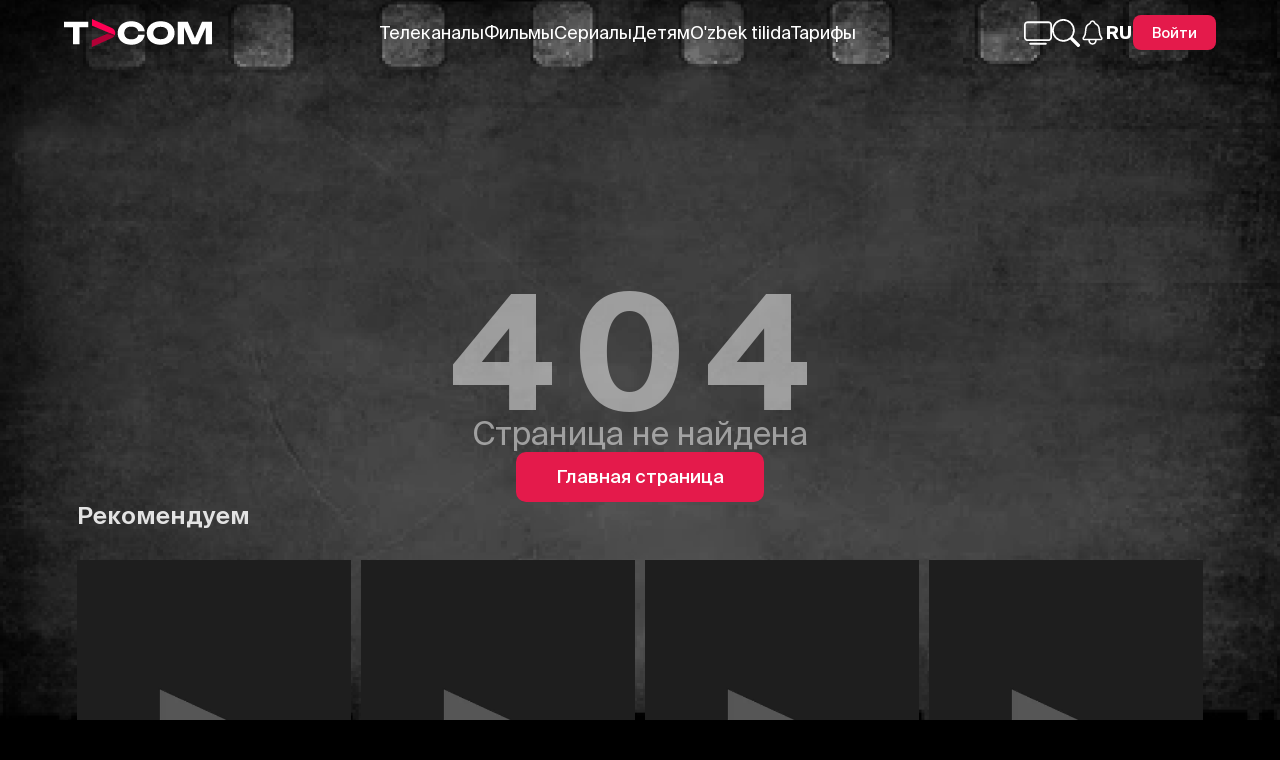

--- FILE ---
content_type: text/html; charset=UTF-8
request_url: https://tvcom.uz/movie/1637
body_size: 2841
content:
<!doctype html>
<html lang="ru">

<head>
    <meta charset="utf-8">
    <meta name="theme-color" content="#000">
    <meta name="csrf-token" content="dTqRXnuJPQ8XnnyLMn34KiHfMMN1zgAFEvhnbMvn" />

    <meta name="viewport" content="width=device-width, initial-scale=1">
    <meta data-hid="description" name="description" content="Сбежавшему из следственного изолятора рецидивисту Кольцову судьба неожиданно подбрасывает шанс. Случайный ... | TVCOM.uz - смотреть ТВ, фильмы и сериалы в TAS-IX в хорошем качестве.">
    <meta name="keywords" content="TVCOM, tvcom.uz, tvcom, tv, емсщь, емсщьюгя, каналы, сериалы, фильмы, трейлеры, премьеры, новинки, премьеры, эксклюзивы, аниме, дорамы, онлайн">

    <meta data-hid="og:site_name" name="og:site_name" property="og:site_name" content="TVCOM">
    <meta data-hid="og:type" name="og:type" property="og:type" content="website">
    <meta property="og:url" content="https://tvcom.uz" />
    <meta property="og:title" content="Смотреть фильм Гость  (ТВ) (2013) (), 2013, описание, актёры в хорошем качестве" />
    <meta data-n-head="1" data-hid="og:description" name="og:description" content="Сбежавшему из следственного изолятора рецидивисту Кольцову судьба неожиданно подбрасывает шанс. Случайный ... | TVCOM.uz - смотреть ТВ, фильмы и сериалы в TAS-IX в хорошем качестве.">
    <meta property="og:image" content="https://mw.tvcom.uz/media/upload/tvmiddleware/posters/1637/pb_poster.webp">
    <meta property="og:image:type" content="image/jpeg" />
        <meta name="robots" content="noindex,nofollow">
    
    <meta property="twitter:title" content="Смотреть фильм Гость  (ТВ) (2013) (), 2013, описание, актёры в хорошем качестве" />
    <meta name="twitter:description" content="Сбежавшему из следственного изолятора рецидивисту Кольцову судьба неожиданно подбрасывает шанс. Случайный ... | TVCOM.uz - смотреть ТВ, фильмы и сериалы в TAS-IX в хорошем качестве.">
    <meta name="twitter:site" content="tvcomuz">
    <meta name="twitter:card" content="summary_large_image" />
    <meta name="twitter:image" content="https://mw.tvcom.uz/media/upload/tvmiddleware/posters/1637/pb_poster.webp">

    <link rel="icon" type="image/png" sizes="16x16" href="https://tvcom.uz/web-app-manifest-16x16.png" />
    <link rel="icon" type="image/png" sizes="32x32" href="https://tvcom.uz/web-app-manifest-32x32.png" />
    <link rel="icon" type="image/png" sizes="48x48" href="https://tvcom.uz/web-app-manifest-48x48.png" />
    <link rel="icon" type="image/png" sizes="72x72" href="https://tvcom.uz/web-app-manifest-72x72.png" />
    <link rel="icon" type="image/png" sizes="96x96" href="https://tvcom.uz/web-app-manifest-96x96.png" />
    <link rel="icon" type="image/png" sizes="144x144" href="https://tvcom.uz/web-app-manifest-144x144.png" />
    <link rel="icon" type="image/png" sizes="192x192" href="https://tvcom.uz/web-app-manifest-192x192.png" />
    <link rel="icon" type="image/png" sizes="256x256" href="https://tvcom.uz/web-app-manifest-256x256.png" />
    <link rel="icon" type="image/png" sizes="192x192" href="https://tvcom.uz/web-app-manifest-192x192.png" />
    <link rel="icon" type="image/png" sizes="384x384" href="https://tvcom.uz/web-app-manifest-384x384.png" />
    <link rel="icon" type="image/png" sizes="512x512" href="https://tvcom.uz/web-app-manifest-512x512.png" />

    <link rel="icon" type="image/svg+xml" href="https://tvcom.uz/favicon.svg" />
    <link rel="shortcut icon" href="https://tvcom.uz/favicon.ico" />
    <link rel="shortcut icon" sizes="16x16" href="https://tvcom.uz/web-app-manifest-16x16.png" />
    <link rel="shortcut icon" sizes="32x32" href="https://tvcom.uz/web-app-manifest-32x32.png" />
    <link rel="shortcut icon" sizes="192x192" href="https://tvcom.uz/web-app-manifest-192x192.png" />
    <link rel="icon" type="image/png" href="https://tvcom.uz/favicon.ico">

    <link rel="apple-touch-icon" sizes="76x76" href="https://tvcom.uz/web-app-manifest-76x76.png" />
    <link rel="apple-touch-icon" sizes="120x120" href="https://tvcom.uz/web-app-manifest-120x120.png" />
    <link rel="apple-touch-icon" sizes="152x152" href="https://tvcom.uz/web-app-manifest-152x152.png" />
    <link rel="apple-touch-icon" sizes="180x180" href="https://tvcom.uz/apple-touch-icon.png" />
    <link rel="apple-touch-icon" type="image/png" href="https://tvcom.uz/favicon.ico">
    <link rel="mask-icon" href="https://tvcom.uz/safari-pinned-tab.svg" color="#fff">
    <meta name="apple-itunes-app" content="app-id=6479690034, app-argument=tvcom://">

    <link rel="manifest" href="https://tvcom.uz/site.webmanifest" />
    <meta name="theme-color" content="#ffffff">

    <title>Смотреть фильм Гость  (ТВ) (2013) (), 2013, описание, актёры в хорошем качестве</title>

    <link rel="preload" href="https://tvcom.uz/noImageAvailable.webp" as="image">
    
        
    
    

    <!--  -->
    <link rel="preconnect" href="https://api.tvcom.uz">
    <link rel="preconnect" href="https://mw.tvcom.uz">

    <link href="/css/app.css" type="text/css" rel="stylesheet" />
    <link rel="canonical" href="https://tvcom.uz/movie/1637">


    <!-- <link rel="yandex-tableau-widget" href="https://tvcom.uz/yandex-browser-manifest.json"> -->

        <script type="application/ld+json">
    {
    "@context": "https://schema.org",
    "@type": "Movie",
    "url": "https://tvcom.uz/movie/1637",
    "name": "Гость  (ТВ) (2013)",
    "image": "https://mw.tvcom.uz/media/upload/tvmiddleware/posters/1637/ps_poster.webp",
    "dateCreated": "2013-01-18",
    "director": {
        "@type": "Person",
        "name": ""
    },
    "aggregateRating": {
        "@type": "AggregateRating",
        "ratingValue": "5.483",
        "bestRating": "10",
        "worstRating": "1",
        "ratingCount": 4945
    }
}
</script>

    </head>

<body>

    <div id="app">
    </div>
    <!--  -->
    <script defer src="/js/app.js?ver=011620262" type="text/javascript"></script>
    <!-- Yandex.Metrika counter -->
    <script type="text/javascript">
        (function(m, e, t, r, i, k, a) {
            m[i] = m[i] || function() {
                (m[i].a = m[i].a || []).push(arguments)
            };
            m[i].l = 1 * new Date();
            for (var j = 0; j < document.scripts.length; j++) {
                if (document.scripts[j].src === r) {
                    return;
                }
            }
            k = e.createElement(t), a = e.getElementsByTagName(t)[0], k.async = 1, k.src = r, a.parentNode.insertBefore(k, a)
        })
        (window, document, "script", "https://mc.yandex.ru/metrika/tag.js", "ym");

        ym(56478640, "init", {
            clickmap: true,
            trackLinks: true,
            accurateTrackBounce: true,
            webvisor: true,
            ecommerce: "dataLayer"
        });
    </script>
    <!-- Yandex.Metrika counter -->
    <!-- Google Tag Manager (noscript) -->
    <noscript><iframe src="https://www.googletagmanager.com/ns.html?id=GTM-MK5SGPZB"
            height="0" width="0" style="display:none;visibility:hidden"></iframe></noscript>
    <!-- End Google Tag Manager (noscript) -->
    <!-- Google Tag Manager -->
    <script>
        (function(w, d, s, l, i) {
            w[l] = w[l] || [];
            w[l].push({
                'gtm.start': new Date().getTime(),
                event: 'gtm.js'
            });
            var f = d.getElementsByTagName(s)[0],
                j = d.createElement(s),
                dl = l != 'dataLayer' ? '&l=' + l : '';
            j.async = true;
            j.src =
                'https://www.googletagmanager.com/gtm.js?id=' + i + dl;
            f.parentNode.insertBefore(j, f);
        })(window, document, 'script', 'dataLayer', 'GTM-MK5SGPZB');
    </script>
    <!-- End Google Tag Manager -->
    <!-- Meta Pixel Code -->
    <script>
        ! function(f, b, e, v, n, t, s) {
            if (f.fbq) return;
            n = f.fbq = function() {
                n.callMethod ?
                    n.callMethod.apply(n, arguments) : n.queue.push(arguments)
            };
            if (!f._fbq) f._fbq = n;
            n.push = n;
            n.loaded = !0;
            n.version = '2.0';
            n.queue = [];
            t = b.createElement(e);
            t.async = !0;
            t.src = v;
            s = b.getElementsByTagName(e)[0];
            s.parentNode.insertBefore(t, s)
        }(window, document, 'script',
            'https://connect.facebook.net/en_US/fbevents.js');
        fbq('init', '1150322926011948');
        fbq('track', 'PageView');
    </script>
    <noscript><img height="1" width="1" style="display:none"
            src="https://www.facebook.com/tr?id=1150322926011948&ev=PageView&noscript=1" /></noscript>
    <!-- End Meta Pixel Code -->


    <!-- /Yandex.Metrika counter -->
    <noscript>
        <div><img src="https://mc.yandex.ru/watch/56478640" style="position:absolute; left:-9999px;" alt="Tvcom" /></div>
    </noscript>
    <!-- /Yandex.Metrika counter -->

    <!-- Google tag (gtag.js) -->
    <script async src="https://www.googletagmanager.com/gtag/js?id=G-WYL7NQH6SZ"></script>
    <script>
        window.dataLayer = window.dataLayer || [];

        function gtag() {
            dataLayer.push(arguments);
        }
        gtag('js', new Date());

        gtag('config', 'G-WYL7NQH6SZ');
    </script>
    <!-- not set ??? -->
    </body>

</html>

--- FILE ---
content_type: text/css
request_url: https://tvcom.uz/css/app.css
body_size: 1513
content:
@font-face{font-display:swap;font-family:Suisse Intl;font-style:normal;font-weight:900;src:url(/fonts/SuisseIntl-Black.eot?96f00837357a151cff0e3f2ce5ffed1e);src:url(/fonts/SuisseIntl-Black.eot?96f00837357a151cff0e3f2ce5ffed1e?#iefix) format("embedded-opentype"),url(/fonts/SuisseIntl-Black.woff2?8406951ea1a2f05df7be5d626e37ee33) format("woff2"),url(/fonts/SuisseIntl-Black.woff?4c73a6faecdead8aef4871885f490ac8) format("woff"),url(/fonts/SuisseIntl-Black.ttf?c51db39ddd1e17c1fd3cf898c4226455) format("truetype")}@font-face{font-display:swap;font-family:Suisse Intl;font-style:normal;font-weight:700;src:url(/fonts/SuisseIntl-Bold.eot?9e6ff8d3fbd2131bc9cce0e0f047ddbd);src:url(/fonts/SuisseIntl-Bold.eot?9e6ff8d3fbd2131bc9cce0e0f047ddbd?#iefix) format("embedded-opentype"),url(/fonts/SuisseIntl-Bold.woff2?ea80de7c61ae78f0485017329d026634) format("woff2"),url(/fonts/SuisseIntl-Bold.woff?03f7ca6c0d5a61a60b729dfc1a7d43b5) format("woff"),url(/fonts/SuisseIntl-Bold.ttf?98ab2b92ea52b86e401156aed2c02fc3) format("truetype")}@font-face{font-display:swap;font-family:Suisse Intl;font-style:normal;font-weight:600;src:url(/fonts/SuisseIntl-SemiBold.eot?4e8ed5cc1777df955d3f0d2b43e27cd0);src:url(/fonts/SuisseIntl-SemiBold.eot?4e8ed5cc1777df955d3f0d2b43e27cd0?#iefix) format("embedded-opentype"),url(/fonts/SuisseIntl-SemiBold.woff2?3269a34308bcfd552f56589fff153d56) format("woff2"),url(/fonts/SuisseIntl-SemiBold.woff?a83feaffc56dd54c2f854e5fa9319ff0) format("woff"),url(/fonts/SuisseIntl-SemiBold.ttf?462bf37eb360f4d424c8bed27364cb11) format("truetype")}@font-face{font-display:swap;font-family:Suisse Intl;font-style:normal;font-weight:500;src:url(/fonts/SuisseIntl-Medium.eot?128787f7b82e9089c5e2b08178ed3f61);src:url(/fonts/SuisseIntl-Medium.eot?128787f7b82e9089c5e2b08178ed3f61?#iefix) format("embedded-opentype"),url(/fonts/SuisseIntl-Medium.woff2?c66c0f9bdcffa2d2416d891a172e43ca) format("woff2"),url(/fonts/SuisseIntl-Medium.woff?800af5cec41b9a7e8224073a52846c99) format("woff"),url(/fonts/SuisseIntl-Medium.ttf?b09fd436237278b2721ac162ff9565e6) format("truetype")}@font-face{font-display:swap;font-family:Suisse Intl;font-style:normal;font-weight:400;src:url(/fonts/SuisseIntl-Regular.eot?b319f870c5434b2188a9e47e5f872c14);src:url(/fonts/SuisseIntl-Regular.eot?b319f870c5434b2188a9e47e5f872c14?#iefix) format("embedded-opentype"),url(/fonts/SuisseIntl-Regular.woff2?2627c2bc807aca55ebd94da45228ef0d) format("woff2"),url(/fonts/SuisseIntl-Regular.woff?c0a6cc69951ef826b160a6c8658b1413) format("woff"),url(/fonts/SuisseIntl-Regular.ttf?2d3b52c7d6f2255fb1cad8940dceb4f8) format("truetype")}@font-face{font-display:swap;font-family:Suisse Intl;font-style:normal;font-weight:300;src:url(/fonts/SuisseIntl-Light.eot?490b684c26f189fdc4f05907506bca7e);src:url(/fonts/SuisseIntl-Light.eot?490b684c26f189fdc4f05907506bca7e?#iefix) format("embedded-opentype"),url(/fonts/SuisseIntl-Light.woff2?098ed0fe05d469e190afccb87b336058) format("woff2"),url(/fonts/SuisseIntl-Light.woff?56a6aa2b3bdcd8398006acc3fe90b29f) format("woff"),url(/fonts/SuisseIntl-Light.ttf?7e6863ef0d3911ab7e4bb58189220586) format("truetype")}@font-face{font-display:swap;font-family:Suisse Intl;font-style:normal;font-weight:200;src:url(/fonts/SuisseIntl-UltraLight.eot?4587934c712f59db7ebbbb652c16c80d);src:url(/fonts/SuisseIntl-UltraLight.eot?4587934c712f59db7ebbbb652c16c80d?#iefix) format("embedded-opentype"),url(/fonts/SuisseIntl-UltraLight.woff2?c76258e2d316b48b26ae575a01c459b0) format("woff2"),url(/fonts/SuisseIntl-UltraLight.woff?e26b48b5b6f4094c1603e4edf38ac747) format("woff"),url(/fonts/SuisseIntl-UltraLight.ttf?5d58abc16248bc36f519197cd5660f96) format("truetype")}@font-face{font-display:swap;font-family:Suisse Intl;font-style:normal;font-weight:100;src:url(/fonts/SuisseIntl-Thin.eot?f6df8e5060c1f26a97f09cb5d9b4a981);src:url(/fonts/SuisseIntl-Thin.eot?f6df8e5060c1f26a97f09cb5d9b4a981?#iefix) format("embedded-opentype"),url(/fonts/SuisseIntl-Thin.woff2?d642490946d65807d4a0c04ba0862ad0) format("woff2"),url(/fonts/SuisseIntl-Thin.woff?5ebf574fdd9c82eeeb82d3a45bb7b2ff) format("woff"),url(/fonts/SuisseIntl-Thin.ttf?1a3d24a039cf2518e520872c42494fa6) format("truetype")}
*{box-sizing:border-box;font-family:Suisse Intl,sans-serif;margin:0;padding:0}:root{--primary:#e41a4b;--header-height:65px}body,html{-webkit-overflow-scrolling:touch;font-size:16px;scroll-behavior:smooth}html body{height:100%}html{scroll-timeline:--square-timeline y}body{background-color:#000;color:#fff;margin:0}body.hidden{overflow:hidden}a{color:#fff;text-decoration:none}.swiper-button-prev{background-color:#1c1c1c;left:0!important}.swiper-button-next{background-color:#1c1c1c;right:0!important}.swiper-button-next,.swiper-button-prev{color:#fff!important}.swiper-button-next:after,.swiper-button-prev:after,.swiper-rtl .swiper-button-next:after,.swiper-rtl .swiper-button-prev:after{font-size:30px!important}::-webkit-scrollbar-track{background:transparent;border-radius:0;-webkit-box-shadow:inset 0 0 6px transparent;position:fixed}::-webkit-scrollbar{width:7px}::-webkit-scrollbar-thumb{background-color:#e41a4b;border-radius:10px}.overflow{display:flex;overflow:hidden}.wrapper{margin:0 auto}@media (max-width:450px){:root{--header-height:62px}}


--- FILE ---
content_type: application/javascript
request_url: https://tvcom.uz/js/1148.66931863eebdc392.js
body_size: 55004
content:
"use strict";(self.webpackChunk=self.webpackChunk||[]).push([[1148],{465:(e,t,i)=>{i.d(t,{Z:()=>a});const a="/images/serialCart.svg?78517a7f5c77ac3557df96ec314c74a5"},3927:(e,t,i)=>{i.d(t,{Z:()=>a});const a="/images/shildikUzb.svg?a10019d3bfda33e51f20aa22446e1751"},4785:(e,t,i)=>{i.d(t,{Z:()=>r});var a=i(1519),s=i.n(a)()((function(e){return e[1]}));s.push([e.id,".movieLabel[data-v-199d896a]{display:flex;justify-content:space-between;left:-1px;position:absolute;width:100%;z-index:2}.labels_list_left[data-v-199d896a],.labels_list_right[data-v-199d896a]{display:flex;gap:5px;list-style-type:none;transition:.3s;width:auto}.labels_list_right[data-v-199d896a]{display:flex;gap:0;justify-content:flex-end;margin-top:1.8rem;width:100%}.labels_list_right>img[data-v-199d896a]{height:30px}.labels_list_left[data-v-199d896a]{flex-direction:column}.label_list_item[data-v-199d896a]{display:flex}.label_item_text[data-v-199d896a]{text-align:center;width:100%}.movie_4K[data-v-199d896a]{grid-row-start:2}.provider_img>img[data-v-199d896a]{height:30px}.labels_top_list_left[data-v-199d896a]{flex-direction:column;list-style-type:none;transition:.3s}.free_movie[data-v-199d896a]{background:#20b433;font-size:16px;padding:5px 8px}.exclusive[data-v-199d896a],.has_subscription[data-v-199d896a],.new_episodes[data-v-199d896a],.premier[data-v-199d896a]{background:#e41a4b;font-size:16px;padding:5px 8px}@media screen and (min-width:1660px){.labels_list_right>img[data-v-199d896a],.provider_img>img[data-v-199d896a]{height:33px}.free_movie[data-v-199d896a]{font-size:18px;padding:5px 8px}}@media screen and (max-width:700px){.provider_img[data-v-199d896a]{left:0}.provider_img>img[data-v-199d896a]{height:25px}.labels_list_left[data-v-199d896a]{gap:4px;left:0;top:6px}.labels_top_list_left[data-v-199d896a]{grid-template-rows:25px 1fr}.exclusive[data-v-199d896a],.free_movie[data-v-199d896a],.has_subscription[data-v-199d896a],.new_episodes[data-v-199d896a],.premier[data-v-199d896a]{font-size:14px;padding:4px 7px}.labels_list_right>img[data-v-199d896a]{height:25px}}",""]);const r=s},5980:(e,t,i)=>{i.d(t,{Z:()=>c});var a=i(1519),s=i.n(a),r=i(3965),n=i.n(r),o=i(7082),l=s()((function(e){return e[1]})),d=n()(o.Z);l.push([e.id,".router_link:hover~.card[data-v-1a3638c6]{transform:scale(1.07)}.card_wrapper[data-v-1a3638c6]{cursor:pointer;display:block;pointer-events:none;transition:.2s;-webkit-user-select:none;-moz-user-select:none;user-select:none;width:100%}.card[data-v-1a3638c6],.card_wrapper[data-v-1a3638c6]{height:100%;position:relative}.card[data-v-1a3638c6]{background:url("+d+") no-repeat 50%/cover;display:flex;overflow:hidden;padding-bottom:143%;pointer-events:fill;transition:scale .2s}@keyframes loading-1a3638c6{0%{background-position:100% 50%}to{background-position:0 50%}}.card__img[data-v-1a3638c6]{animation:loading-1a3638c6 1s ease-in-out infinite;background:linear-gradient(100deg,#3f3f3f 30%,#e41a4b 50%,#3f3f3f 70%);background-size:500%;height:100%;position:absolute;width:100%}.gradient_block[data-v-1a3638c6]{background:linear-gradient(180deg,hsla(0,0%,100%,0),rgba(0,0,0,.5) 50%,rgba(0,0,0,.8) 80%,rgba(0,0,0,.9));bottom:-10%;height:12rem;left:-10%;position:absolute;width:150%}.card>img[data-v-1a3638c6]{height:100%;left:0;-o-object-fit:cover;object-fit:cover;position:absolute;top:0;width:100%}.serial_tag[data-v-1a3638c6]{position:absolute;right:-2px;top:-2px;z-index:2}.serial_tag>img[data-v-1a3638c6]{width:70px}.grid_row_pos_2[data-v-1a3638c6]{grid-row-start:2}.riza_nova[data-v-1a3638c6]{background:#313131;font-size:16px;padding:7px 13px;text-align:center}.movie_name[data-v-1a3638c6],.riza_nova>span[data-v-1a3638c6]:first-child{font-weight:600}.movie_name[data-v-1a3638c6]{text-wrap:balance;bottom:20px;color:#f5f5f5;font-size:18px;left:0;padding:0 15px;position:absolute;text-align:center;text-shadow:0 0 10px rgba(0,0,0,.522);width:100%;z-index:1}",""]);const c=l},7268:(e,t,i)=>{i.d(t,{Z:()=>r});var a=i(1519),s=i.n(a)()((function(e){return e[1]}));s.push([e.id,".hover_state[data-v-1a3638c6]{align-items:flex-start;display:flex;flex-direction:column;gap:15px;height:100%;justify-content:space-between;left:0;opacity:0;overflow:hidden;padding:20px;position:absolute;top:0;transition:opacity .3s;width:100%;z-index:5}.card[data-v-1a3638c6]:hover{transform:scale(1.07)}.card_wrapper[data-v-1a3638c6]:hover{z-index:3}.card_wrapper:hover .hover_state[data-v-1a3638c6]{opacity:1}.card_wrapper:hover .img_hover_state[data-v-1a3638c6]{filter:blur(8.5px) brightness(.5);transform:scale(1.1)}.card_wrapper:hover .labels_list_left[data-v-1a3638c6],.card_wrapper:hover .labels_list_right[data-v-1a3638c6],.card_wrapper:hover .labels_top_list_left[data-v-1a3638c6],.card_wrapper:hover .movie_name[data-v-1a3638c6]{opacity:0}.img_hover_state[data-v-1a3638c6]{transition:.3s}.age_rating[data-v-1a3638c6]{background:hsla(0,0%,100%,.761);border-radius:3px;color:#1c1c1c;font-size:15px;font-weight:600;padding:4px 6px}.movie_name_hover_state[data-v-1a3638c6]{-webkit-box-orient:vertical;-webkit-line-clamp:3;color:#e3e3e3;display:-webkit-box;flex:1;font-size:18px;font-weight:600;line-height:22px;overflow:hidden;white-space:pre-wrap}.about_movie[data-v-1a3638c6]{align-items:flex-start;display:flex;flex:1;flex-direction:column;gap:8px;justify-content:flex-start;list-style-type:none}.about_movie_item[data-v-1a3638c6]{-webkit-box-orient:vertical;-webkit-line-clamp:1;color:#e3e3e3;display:-webkit-box;font-size:16px;font-weight:500;overflow:hidden;text-overflow:ellipsis;text-transform:capitalize}.movie_ratings[data-v-1a3638c6]{display:flex;flex:1;gap:20px;justify-content:center;width:100%}.movie_rating_item[data-v-1a3638c6]{align-items:center;display:flex;gap:10px}.movie_rating_item>img[data-v-1a3638c6]{width:35px}.movie_rating_item>span[data-v-1a3638c6]{font-size:24px;font-weight:500}.marquee[data-v-1a3638c6]{display:block;overflow:hidden;white-space:nowrap;width:100%}.marquee span[data-v-1a3638c6]{animation:scroll-1a3638c6 6s linear infinite;display:inline-block;padding-left:100%}@keyframes scroll-1a3638c6{0%{transform:translate(0)}to{transform:translate(-100%)}}",""]);const r=s},6660:(e,t,i)=>{i.d(t,{Z:()=>r});var a=i(1519),s=i.n(a)()((function(e){return e[1]}));s.push([e.id,".card_wrapper:hover .labels_list_right,.card_wrapper:hover .labels_top_list_left{opacity:0}@media screen and (max-width:700px){.card_wrapper:hover .labels_list_left,.card_wrapper:hover .labels_list_right,.card_wrapper:hover .labels_top_list_left{opacity:1}}",""]);const r=s},1265:(e,t,i)=>{i.d(t,{Z:()=>r});var a=i(1519),s=i.n(a)()((function(e){return e[1]}));s.push([e.id,"@media screen and (max-width:700px){.collection_title[data-v-1a3638c6]{font-size:22px}.movie_name[data-v-1a3638c6]{font-size:16px}.serial_tag>img[data-v-1a3638c6]{width:70px}.card[data-v-1a3638c6]:hover{transform:scale(1)}.card_wrapper[data-v-1a3638c6]:hover{opacity:1;transform:none}.card_wrapper:hover .hover_state[data-v-1a3638c6]{opacity:0}.card_wrapper:hover .img_hover_state[data-v-1a3638c6]{filter:none;transform:none}.card_wrapper:hover .labels_list_left[data-v-1a3638c6],.card_wrapper:hover .labels_list_right[data-v-1a3638c6],.card_wrapper:hover .labels_top_list_left[data-v-1a3638c6],.card_wrapper:hover .movie_name[data-v-1a3638c6]{opacity:1}.serial_tag>img[data-v-1a3638c6]{width:65px}.riza_nova[data-v-1a3638c6]{background:#313131;font-size:13px;padding:5px 10px}.movie_name[data-v-1a3638c6]{bottom:15px;font-size:15px;padding:5px}.router_link:hover~.card[data-v-1a3638c6]{transform:none}}@media screen and (min-width:1660px){.serial_tag>img[data-v-1a3638c6]{width:85px}}",""]);const r=s},9413:(e,t,i)=>{i.d(t,{Z:()=>r});var a=i(1519),s=i.n(a)()((function(e){return e[1]}));s.push([e.id,'[data-v-c72bd654]:root{--swiper-navigation-size:44px}.swiper-button-next[data-v-c72bd654],.swiper-button-prev[data-v-c72bd654]{align-items:center;color:var(--swiper-navigation-color,var(--swiper-theme-color));cursor:pointer;display:flex;height:var(--swiper-navigation-size);justify-content:center;margin-top:calc(0px - var(--swiper-navigation-size)/2);position:absolute;top:var(--swiper-navigation-top-offset,50%);width:calc(var(--swiper-navigation-size)/44*27);z-index:10}.swiper-button-next.swiper-button-disabled[data-v-c72bd654],.swiper-button-prev.swiper-button-disabled[data-v-c72bd654]{cursor:auto;opacity:.35;pointer-events:none}.swiper-button-next.swiper-button-hidden[data-v-c72bd654],.swiper-button-prev.swiper-button-hidden[data-v-c72bd654]{cursor:auto;opacity:0;pointer-events:none}.swiper-navigation-disabled .swiper-button-next[data-v-c72bd654],.swiper-navigation-disabled .swiper-button-prev[data-v-c72bd654]{display:none!important}.swiper-button-next svg[data-v-c72bd654],.swiper-button-prev svg[data-v-c72bd654]{height:100%;-o-object-fit:contain;object-fit:contain;transform-origin:center;width:100%}.swiper-rtl .swiper-button-next svg[data-v-c72bd654],.swiper-rtl .swiper-button-prev svg[data-v-c72bd654]{transform:rotate(180deg)}.swiper-button-prev[data-v-c72bd654],.swiper-rtl .swiper-button-next[data-v-c72bd654]{left:var(--swiper-navigation-sides-offset,10px);right:auto}.swiper-button-lock[data-v-c72bd654]{display:none}.swiper-button-next[data-v-c72bd654]:after,.swiper-button-prev[data-v-c72bd654]:after{font-family:swiper-icons;font-size:var(--swiper-navigation-size);font-variant:normal;letter-spacing:0;line-height:1;text-transform:none!important}.swiper-button-prev[data-v-c72bd654]:after,.swiper-rtl .swiper-button-next[data-v-c72bd654]:after{content:"prev"}.swiper-button-next[data-v-c72bd654],.swiper-rtl .swiper-button-prev[data-v-c72bd654]{left:auto;right:var(--swiper-navigation-sides-offset,10px)}.swiper-button-next[data-v-c72bd654]:after,.swiper-rtl .swiper-button-prev[data-v-c72bd654]:after{content:"next"}.swiper-button-next[data-v-c72bd654],.swiper-button-prev[data-v-c72bd654]{border:none;height:100%;margin:0;opacity:0;top:0;transition:.3s;width:60px}.swiper-button-next[data-v-c72bd654]:after,.swiper-button-prev[data-v-c72bd654]:after{display:none}.swiper-button-next svg[data-v-c72bd654],.swiper-button-prev svg[data-v-c72bd654]{height:40px;position:relative;width:22px;z-index:4}.swiper-button-next.swiper-button-disabled[data-v-c72bd654],.swiper-button-prev.swiper-button-disabled[data-v-c72bd654]{opacity:0}.swiper-button-next .animated_arrow[data-v-c72bd654],.swiper-button-prev .animated_arrow[data-v-c72bd654]{opacity:0;position:relative;z-index:4}.swiper-button-next .animated_arrow span[data-v-c72bd654],.swiper-button-prev .animated_arrow span[data-v-c72bd654]{border-bottom:4px solid #e41a4b;border-radius:3px;border-right:4px solid #e41a4b;display:block;height:28px;margin:-13px;transform:rotate(45deg);width:28px}.swiper-button-next:hover svg[data-v-c72bd654],.swiper-button-prev:hover svg[data-v-c72bd654]{opacity:0}.swiper-button-next:hover .animated_arrow[data-v-c72bd654],.swiper-button-prev:hover .animated_arrow[data-v-c72bd654]{opacity:1}.swiper-button-next:hover .animated_arrow span[data-v-c72bd654],.swiper-button-prev:hover .animated_arrow span[data-v-c72bd654]{animation:animate-c72bd654 1.2s infinite}.swiper-button-next:hover .animated_arrow span[data-v-c72bd654]:first-child,.swiper-button-prev:hover .animated_arrow span[data-v-c72bd654]:first-child{animation-delay:-.2s}.swiper-button-next:hover .animated_arrow span[data-v-c72bd654]:nth-child(2),.swiper-button-prev:hover .animated_arrow span[data-v-c72bd654]:nth-child(2){animation-delay:-.4s}.swiper-button-next[data-v-c72bd654]{background:none}.swiper-button-next[data-v-c72bd654]:before{background:linear-gradient(90deg,hsla(0,0%,100%,0),rgba(0,0,0,.145) 20%,rgba(0,0,0,.522) 45%,rgba(0,0,0,.706) 65%,rgba(0,0,0,.882) 95%);content:"";height:100%;pointer-events:none;position:absolute;right:0;width:130px;z-index:1}.swiper-button-next .animated_arrow[data-v-c72bd654]{transform:rotate(270deg) translateY(-150%)}.swiper-button-prev[data-v-c72bd654]{background:none}.swiper-button-prev[data-v-c72bd654]:before{background:linear-gradient(270deg,hsla(0,0%,100%,0),rgba(0,0,0,.145) 20%,rgba(0,0,0,.522) 45%,rgba(0,0,0,.706) 65%,rgba(0,0,0,.882) 95%);content:"";height:100%;left:0;pointer-events:none;position:absolute;width:130px;z-index:1}.swiper-button-prev .animated_arrow[data-v-c72bd654]{transform:rotate(90deg) translateY(-50%)}.swiper:hover .swiper-button-next[data-v-c72bd654],.swiper:hover .swiper-button-prev[data-v-c72bd654]{opacity:1}.swiper:hover .swiper-button-next.swiper-button-disabled[data-v-c72bd654],.swiper:hover .swiper-button-prev.swiper-button-disabled[data-v-c72bd654]{opacity:0}@keyframes animate-c72bd654{0%{opacity:0;transform:rotate(45deg) translate(-20px,-20px)}50%{opacity:1}to{opacity:0;transform:rotate(45deg) translate(20px,20px)}}@media screen and (max-width:991.98px){.swiper-button-next[data-v-c72bd654],.swiper-button-prev[data-v-c72bd654]{display:none}}',""]);const r=s},3803:(e,t,i)=>{i.d(t,{Z:()=>r});var a=i(1519),s=i.n(a)()((function(e){return e[1]}));s.push([e.id,".selection{margin-bottom:35px}.selection.similarVideo{--paddingLeft:0}.selection__title{align-items:center;display:flex;gap:10px;margin-bottom:10px;padding:0 var(--paddingLeft)}.selection__title h2{color:#efefef;font-size:26px}.selection__slider{position:relative}.selection__slider .swiper{padding-bottom:10px;padding-left:var(--paddingLeft);padding-top:10px;width:100%}.selection__slider .swiper-slide{height:auto}.selection__slider .swiper-slide .card{aspect-ratio:23/35}.selection__item{align-items:center;background:#1c1c1c;cursor:pointer;display:flex;transition:.3s ease;width:100%}.selection__item:hover{scale:1.05}.selection__item_img{height:160px;position:relative}.selection__item_img img{height:100%}.selection__item_info{display:flex;flex-direction:column;padding:20px;width:280px}.selection__item_info .name{-webkit-box-orient:vertical;-webkit-line-clamp:2;display:-webkit-box;font-size:18px;margin-bottom:10px;overflow:hidden;text-overflow:ellipsis}.selection__item_info .year{font-size:16px;margin-bottom:5px}.selection__item_info .country{-webkit-box-orient:vertical;-webkit-line-clamp:2;display:-webkit-box;font-size:16px;overflow:hidden;text-overflow:ellipsis}.selection.similarVideo .selection__item.loader{animation:loading 1s ease-in-out infinite;background:linear-gradient(100deg,#3f3f3f 30%,#e41a4b 50%,#3f3f3f 70%);background-size:500%;border-radius:5px;height:160px;width:33.3333333333vw}.selection .list{display:flex;gap:10px;overflow:hidden;padding-left:var(--paddingLeft)}@keyframes loading{0%{background-position:100% 50%}to{background-position:0 50%}}@media screen and (min-width:1920px){.selection.similarVideo .selection__item.loader{min-width:25vw}}@media (max-width:768.98px){.selection__item:hover{scale:1}.selection__slider .swiper{padding:0}.selection__slider .swiper-slide{width:28vw}.selection__slider .swiper-wrapper{overflow-x:auto;overflow-y:hidden;padding:0 var(--paddingLeft)}.selection__slider .swiper-wrapper::-webkit-scrollbar{display:none}}@media screen and (max-width:576px){.selection{margin-bottom:25px}.selection.similarVideo .selection__item.loader{min-width:50vw}.selection__slider .swiper-slide{width:38vw}.selection__title h2{font-size:20px}}@media screen and (max-width:540px){.selection{--paddingLeft:15px}.selection__item_img{height:140px}.selection__item_info{padding:15px;width:240px}}",""]);const r=s},4158:(e,t,i)=>{i.d(t,{Z:()=>r});var a=i(1519),s=i.n(a)()((function(e){return e[1]}));s.push([e.id,'@font-face{font-family:swiper-icons;font-style:normal;font-weight:400;src:url("data:application/font-woff;charset=utf-8;base64, [base64]//wADZ2x5ZgAAAywAAADMAAAD2MHtryVoZWFkAAABbAAAADAAAAA2E2+eoWhoZWEAAAGcAAAAHwAAACQC9gDzaG10eAAAAigAAAAZAAAArgJkABFsb2NhAAAC0AAAAFoAAABaFQAUGG1heHAAAAG8AAAAHwAAACAAcABAbmFtZQAAA/gAAAE5AAACXvFdBwlwb3N0AAAFNAAAAGIAAACE5s74hXjaY2BkYGAAYpf5Hu/j+W2+MnAzMYDAzaX6QjD6/4//Bxj5GA8AuRwMYGkAPywL13jaY2BkYGA88P8Agx4j+/8fQDYfA1AEBWgDAIB2BOoAeNpjYGRgYNBh4GdgYgABEMnIABJzYNADCQAACWgAsQB42mNgYfzCOIGBlYGB0YcxjYGBwR1Kf2WQZGhhYGBiYGVmgAFGBiQQkOaawtDAoMBQxXjg/wEGPcYDDA4wNUA2CCgwsAAAO4EL6gAAeNpj2M0gyAACqxgGNWBkZ2D4/wMA+xkDdgAAAHjaY2BgYGaAYBkGRgYQiAHyGMF8FgYHIM3DwMHABGQrMOgyWDLEM1T9/w8UBfEMgLzE////P/5//f/V/xv+r4eaAAeMbAxwIUYmIMHEgKYAYjUcsDAwsLKxc3BycfPw8jEQA/[base64]/uznmfPFBNODM2K7MTQ45YEAZqGP81AmGGcF3iPqOop0r1SPTaTbVkfUe4HXj97wYE+yNwWYxwWu4v1ugWHgo3S1XdZEVqWM7ET0cfnLGxWfkgR42o2PvWrDMBSFj/IHLaF0zKjRgdiVMwScNRAoWUoH78Y2icB/yIY09An6AH2Bdu/UB+yxopYshQiEvnvu0dURgDt8QeC8PDw7Fpji3fEA4z/PEJ6YOB5hKh4dj3EvXhxPqH/SKUY3rJ7srZ4FZnh1PMAtPhwP6fl2PMJMPDgeQ4rY8YT6Gzao0eAEA409DuggmTnFnOcSCiEiLMgxCiTI6Cq5DZUd3Qmp10vO0LaLTd2cjN4fOumlc7lUYbSQcZFkutRG7g6JKZKy0RmdLY680CDnEJ+UMkpFFe1RN7nxdVpXrC4aTtnaurOnYercZg2YVmLN/d/gczfEimrE/fs/bOuq29Zmn8tloORaXgZgGa78yO9/cnXm2BpaGvq25Dv9S4E9+5SIc9PqupJKhYFSSl47+Qcr1mYNAAAAeNptw0cKwkAAAMDZJA8Q7OUJvkLsPfZ6zFVERPy8qHh2YER+3i/BP83vIBLLySsoKimrqKqpa2hp6+jq6RsYGhmbmJqZSy0sraxtbO3sHRydnEMU4uR6yx7JJXveP7WrDycAAAAAAAH//wACeNpjYGRgYOABYhkgZgJCZgZNBkYGLQZtIJsFLMYAAAw3ALgAeNolizEKgDAQBCchRbC2sFER0YD6qVQiBCv/H9ezGI6Z5XBAw8CBK/m5iQQVauVbXLnOrMZv2oLdKFa8Pjuru2hJzGabmOSLzNMzvutpB3N42mNgZGBg4GKQYzBhYMxJLMlj4GBgAYow/P/PAJJhLM6sSoWKfWCAAwDAjgbRAAB42mNgYGBkAIIbCZo5IPrmUn0hGA0AO8EFTQAA")}:root{--swiper-theme-color:#007aff}:host{display:block;margin-left:auto;margin-right:auto;position:relative;z-index:1}.swiper{display:block;list-style:none;margin-left:auto;margin-right:auto;overflow:hidden;padding:0;position:relative;z-index:1}.swiper-vertical>.swiper-wrapper{flex-direction:column}.swiper-wrapper{box-sizing:content-box;display:flex;height:100%;position:relative;transition-property:transform;transition-timing-function:var(--swiper-wrapper-transition-timing-function,initial);width:100%;z-index:1}.swiper-android .swiper-slide,.swiper-ios .swiper-slide,.swiper-wrapper{transform:translateZ(0)}.swiper-horizontal{touch-action:pan-y}.swiper-vertical{touch-action:pan-x}.swiper-slide{display:block;flex-shrink:0;height:100%;position:relative;transition-property:transform;width:100%}.swiper-slide-invisible-blank{visibility:hidden}.swiper-autoheight,.swiper-autoheight .swiper-slide{height:auto}.swiper-autoheight .swiper-wrapper{align-items:flex-start;transition-property:transform,height}.swiper-backface-hidden .swiper-slide{backface-visibility:hidden;transform:translateZ(0)}.swiper-3d.swiper-css-mode .swiper-wrapper{perspective:1200px}.swiper-3d .swiper-wrapper{transform-style:preserve-3d}.swiper-3d{perspective:1200px}.swiper-3d .swiper-cube-shadow,.swiper-3d .swiper-slide{transform-style:preserve-3d}.swiper-css-mode>.swiper-wrapper{-ms-overflow-style:none;overflow:auto;scrollbar-width:none}.swiper-css-mode>.swiper-wrapper::-webkit-scrollbar{display:none}.swiper-css-mode>.swiper-wrapper>.swiper-slide{scroll-snap-align:start start}.swiper-css-mode.swiper-horizontal>.swiper-wrapper{scroll-snap-type:x mandatory}.swiper-css-mode.swiper-vertical>.swiper-wrapper{scroll-snap-type:y mandatory}.swiper-css-mode.swiper-free-mode>.swiper-wrapper{scroll-snap-type:none}.swiper-css-mode.swiper-free-mode>.swiper-wrapper>.swiper-slide{scroll-snap-align:none}.swiper-css-mode.swiper-centered>.swiper-wrapper:before{content:"";flex-shrink:0;order:9999}.swiper-css-mode.swiper-centered>.swiper-wrapper>.swiper-slide{scroll-snap-align:center center;scroll-snap-stop:always}.swiper-css-mode.swiper-centered.swiper-horizontal>.swiper-wrapper>.swiper-slide:first-child{margin-inline-start:var(--swiper-centered-offset-before)}.swiper-css-mode.swiper-centered.swiper-horizontal>.swiper-wrapper:before{height:100%;min-height:1px;width:var(--swiper-centered-offset-after)}.swiper-css-mode.swiper-centered.swiper-vertical>.swiper-wrapper>.swiper-slide:first-child{margin-block-start:var(--swiper-centered-offset-before)}.swiper-css-mode.swiper-centered.swiper-vertical>.swiper-wrapper:before{height:var(--swiper-centered-offset-after);min-width:1px;width:100%}.swiper-3d .swiper-slide-shadow,.swiper-3d .swiper-slide-shadow-bottom,.swiper-3d .swiper-slide-shadow-left,.swiper-3d .swiper-slide-shadow-right,.swiper-3d .swiper-slide-shadow-top{height:100%;left:0;pointer-events:none;position:absolute;top:0;width:100%;z-index:10}.swiper-3d .swiper-slide-shadow{background:rgba(0,0,0,.15)}.swiper-3d .swiper-slide-shadow-left{background-image:linear-gradient(270deg,rgba(0,0,0,.5),transparent)}.swiper-3d .swiper-slide-shadow-right{background-image:linear-gradient(90deg,rgba(0,0,0,.5),transparent)}.swiper-3d .swiper-slide-shadow-top{background-image:linear-gradient(0deg,rgba(0,0,0,.5),transparent)}.swiper-3d .swiper-slide-shadow-bottom{background-image:linear-gradient(180deg,rgba(0,0,0,.5),transparent)}.swiper-lazy-preloader{border:4px solid var(--swiper-preloader-color,var(--swiper-theme-color));border-radius:50%;border-top:4px solid transparent;box-sizing:border-box;height:42px;left:50%;margin-left:-21px;margin-top:-21px;position:absolute;top:50%;transform-origin:50%;width:42px;z-index:10}.swiper-watch-progress .swiper-slide-visible .swiper-lazy-preloader,.swiper:not(.swiper-watch-progress) .swiper-lazy-preloader{animation:swiper-preloader-spin 1s linear infinite}.swiper-lazy-preloader-white{--swiper-preloader-color:#fff}.swiper-lazy-preloader-black{--swiper-preloader-color:#000}@keyframes swiper-preloader-spin{0%{transform:rotate(0deg)}to{transform:rotate(1turn)}}',""]);const r=s},5656:(e,t,i)=>{var a=i(3379),s=i.n(a),r=i(4158),n={insert:"head",singleton:!1};s()(r.Z,n),r.Z.locals},7078:(e,t,i)=>{i.d(t,{Z:()=>se});var a=i(821),s=i(465),r=i(7082),n=i(8840),o=i(7141),l={class:"card"},d={key:0,draggable:"false",class:"serial_tag hide_serial_tag"},c=["alt"],p=["src","alt"],u={class:"gradient_block"},m={class:"hover_state"},v={key:0,class:"age_rating"},f={class:"about_movie"},h={key:1,class:"movie_ratings"},g={key:0,class:"movie_rating_item"},w={key:1,class:"movie_rating_item"},b={key:2,class:"movie_ratings"},y={class:"movie_rating_item"},x={key:1,class:"card__wrapper skeleton"};var S=i(3907);var E={class:"movieLabel"},A={class:"labels_top_list_left",style:{gap:"0"}},T={key:0},C={class:"label_list_item provider_img"},_=["src"],k={key:1},M={class:"label_list_item provider_img"},P=["src"],B={key:0,class:"labels_list_right"};var O=i(3927);function L(e){return L="function"==typeof Symbol&&"symbol"==typeof Symbol.iterator?function(e){return typeof e}:function(e){return e&&"function"==typeof Symbol&&e.constructor===Symbol&&e!==Symbol.prototype?"symbol":typeof e},L(e)}function z(e,t){var i=Object.keys(e);if(Object.getOwnPropertySymbols){var a=Object.getOwnPropertySymbols(e);t&&(a=a.filter((function(t){return Object.getOwnPropertyDescriptor(e,t).enumerable}))),i.push.apply(i,a)}return i}function I(e){for(var t=1;t<arguments.length;t++){var i=null!=arguments[t]?arguments[t]:{};t%2?z(Object(i),!0).forEach((function(t){N(e,t,i[t])})):Object.getOwnPropertyDescriptors?Object.defineProperties(e,Object.getOwnPropertyDescriptors(i)):z(Object(i)).forEach((function(t){Object.defineProperty(e,t,Object.getOwnPropertyDescriptor(i,t))}))}return e}function N(e,t,i){return(t=function(e){var t=function(e,t){if("object"!==L(e)||null===e)return e;var i=e[Symbol.toPrimitive];if(void 0!==i){var a=i.call(e,t||"default");if("object"!==L(a))return a;throw new TypeError("@@toPrimitive must return a primitive value.")}return("string"===t?String:Number)(e)}(e,"string");return"symbol"===L(t)?t:String(t)}(t))in e?Object.defineProperty(e,t,{value:i,enumerable:!0,configurable:!0,writable:!0}):e[t]=i,e}const D={name:"MovieCardLabel",props:{item:{type:Object}},data:function(){return{isLoggedIn:!1}},mounted:function(){this.isLoggedIn=localStorage.getItem("token")},computed:I(I({},(0,S.Se)(["getProviders","checkAccess"])),{},{providers:function(){return this.getProviders.reduce((function(e,t){return e[t.provider_id]||(e[t.provider_id]=t),e}),{})},labels:function(){var e,t=this.item,i=!!this.check4K(t.files),a=null===(e=this.providers[t.video_provider_id])||void 0===e?void 0:e.img,s=t.has_subscription;return{providerImg:a,isUzb:3==+t.video_provider_id&&(null==t?void 0:t.genres.includes("Узбекский")),tvcom:3==+t.video_provider_id,isExclusiveTranslate:!1,hasSubscription:s,is4K:i}},whichLabelImg:function(){var e=this.item;return 3==+e.video_provider_id&&null!=e&&e.genres.includes("Узбекский")?O.Z:"none"},isGenresHave4k:function(){return this.item.genres.includes("4K")}}),methods:{check4K:function(e){if(e)return!!e.find((function(e){return 6===e.quality}))}}};var G=i(3379),j=i.n(G),V=i(4785),$={insert:"head",singleton:!1};j()(V.Z,$);V.Z.locals;var F=i(3744);const R=(0,F.Z)(D,[["render",function(e,t,i,s,r,n){return(0,a.openBlock)(),(0,a.createElementBlock)("div",E,[(0,a.createElementVNode)("ul",A,[n.labels.isUzb||n.labels.isExclusiveTranslate?((0,a.openBlock)(),(0,a.createElementBlock)("li",T,[(0,a.createElementVNode)("div",C,[(0,a.createElementVNode)("img",{src:n.whichLabelImg,alt:"Tvcom provider uzb"},null,8,_)])])):(0,a.createCommentVNode)("",!0),n.labels.providerImg?((0,a.openBlock)(),(0,a.createElementBlock)("li",k,[(0,a.createElementVNode)("div",M,[(0,a.createElementVNode)("img",{src:"https://api.tvcom.uz/storage/".concat(n.labels.providerImg),alt:"Tvcom provider"},null,8,P)])])):(0,a.createCommentVNode)("",!0)]),n.labels.is4K||n.isGenresHave4k?((0,a.openBlock)(),(0,a.createElementBlock)("div",B,t[0]||(t[0]=[(0,a.createElementVNode)("img",{src:"/images/movie_4K.svg?52107e4cdb234d10de26ad3ade16d94d",alt:"Tvcom 4K",class:"movie_4K"},null,-1)]))):(0,a.createCommentVNode)("",!0)])}],["__scopeId","data-v-199d896a"]]);var Y=i(3324);function H(e){return H="function"==typeof Symbol&&"symbol"==typeof Symbol.iterator?function(e){return typeof e}:function(e){return e&&"function"==typeof Symbol&&e.constructor===Symbol&&e!==Symbol.prototype?"symbol":typeof e},H(e)}function q(e,t){var i=Object.keys(e);if(Object.getOwnPropertySymbols){var a=Object.getOwnPropertySymbols(e);t&&(a=a.filter((function(t){return Object.getOwnPropertyDescriptor(e,t).enumerable}))),i.push.apply(i,a)}return i}function Z(e){for(var t=1;t<arguments.length;t++){var i=null!=arguments[t]?arguments[t]:{};t%2?q(Object(i),!0).forEach((function(t){W(e,t,i[t])})):Object.getOwnPropertyDescriptors?Object.defineProperties(e,Object.getOwnPropertyDescriptors(i)):q(Object(i)).forEach((function(t){Object.defineProperty(e,t,Object.getOwnPropertyDescriptor(i,t))}))}return e}function W(e,t,i){return(t=function(e){var t=function(e,t){if("object"!==H(e)||null===e)return e;var i=e[Symbol.toPrimitive];if(void 0!==i){var a=i.call(e,t||"default");if("object"!==H(a))return a;throw new TypeError("@@toPrimitive must return a primitive value.")}return("string"===t?String:Number)(e)}(e,"string");return"symbol"===H(t)?t:String(t)}(t))in e?Object.defineProperty(e,t,{value:i,enumerable:!0,configurable:!0,writable:!0}):e[t]=i,e}const X={name:"NewMovieCard",components:{MovieCardLabel:R},props:{item:{type:Object},extra:{type:Object},loader:{type:Boolean,default:!1}},data:function(){return{providerImg:"",isFree:!1,isPremier:!1,isExclusive:!1,isDisney:!1,isDorama:!1,isUzb:!1,hasNewEpisode:!1,noImageAvailable:r.Z,isImgLoaded:!1,imgSrc:r.Z}},created:function(){this.cardImage()},computed:Z(Z({},(0,S.Se)(["checkAccess"])),{},{movie:function(){if(this.item){var e=this.item,t={};return t.movieRating={kinopoisk:this.ratingFormatter(null==e?void 0:e.kinopoisk_rating),imdb:this.ratingFormatter(null==e?void 0:e.imdb_rating)},t.name=e.name,t.ageRating=e.rating,t.aboutMovie=this.getAboutMovie(e),Z(Z({},e),t)}}}),methods:{cardImage:function(){var e=this;if(this.item){if(!this.item.thumbnail_big)return this.isImgLoaded=!1;this.isImgLoaded=!0;var t=new Image;t.src="".concat(this.setImg()),new Promise((function(i){t.onerror=function(){e.isImgLoaded=!1,i()}}))}},setImg:function(){if(this.item)return window.innerWidth>=768?this.item.thumbnail_big:this.item.thumbnail_small?this.item.thumbnail_small:this.item.thumbnail_big},filterMovieName:function(e){return(e.slice(0,1).toUpperCase()+e.slice(1)).match(/[+0-9а-яёА-Яa-zA-Z0-9-\s\d\.,:—!?'"]*/gi)[0].trimEnd()},getAboutMovie:function(e){if(this.item){var t=[],i=function(e){return e&&t.push({about:e})};return i(this.timeConverter(e.duration)),i(e.year),i(this.filterMovieCountries(e.countries)),i(this.janresFormatter(e.genres)),t}},filterMovieCountries:function(e){if(this.item)return e.split(", ").slice(0,2).join(", ")},timeConverter:function(e){if(this.item){if(!e)return 0;var t=e/60,i=Math.floor(t),a=60*(t-i),s=Math.round(a);return(i?i+"ч. ":"")+(s?s+"мин.":"")}},janresFormatter:function(e){if(this.item)return e.length?e.split(", ").filter((function(e){return!Y.F.includes(e)})).slice(0,2).join(", "):""},ratingFormatter:function(e){if(this.item)return+Number(e).toFixed(1)?Number(e).toFixed(1):0}}};var U=i(5980),Q={insert:"head",singleton:!1};j()(U.Z,Q);U.Z.locals;var K=i(7268),J={insert:"head",singleton:!1};j()(K.Z,J);K.Z.locals;var ee=i(6660),te={insert:"head",singleton:!1};j()(ee.Z,te);ee.Z.locals;var ie=i(1265),ae={insert:"head",singleton:!1};j()(ie.Z,ae);ie.Z.locals;const se=(0,F.Z)(X,[["render",function(e,t,i,S,E,A){var T=(0,a.resolveComponent)("movie-card-label"),C=(0,a.resolveComponent)("router-link");return i.loader?((0,a.openBlock)(),(0,a.createElementBlock)("div",x,t[4]||(t[4]=[(0,a.createElementVNode)("div",{class:"card"},[(0,a.createElementVNode)("div",{class:"card__img"})],-1)]))):((0,a.openBlock)(),(0,a.createBlock)(C,{key:0,to:{name:"movie",params:{id:A.movie.id}},class:"card_wrapper"},{default:(0,a.withCtx)((function(){return[(0,a.createVNode)(T,{item:i.item},null,8,["item"]),(0,a.createElementVNode)("div",l,[+A.movie.is_season?((0,a.openBlock)(),(0,a.createElementBlock)("div",d,t[0]||(t[0]=[(0,a.createElementVNode)("img",{src:s.Z,alt:"serialCart"},null,-1)]))):(0,a.createCommentVNode)("",!0),e.isImgLoaded?((0,a.openBlock)(),(0,a.createElementBlock)("img",{key:2,draggable:"false",class:"img_hover_state",loading:"lazy",src:A.setImg(),alt:i.item.name,ref:"cardImg"},null,8,p)):((0,a.openBlock)(),(0,a.createElementBlock)("img",{key:1,draggable:"false",class:"img_hover_state",src:r.Z,alt:A.movie.name,loading:"lazy",ref:"cardImg"},null,8,c)),(0,a.withDirectives)((0,a.createElementVNode)("h3",{class:"movie_name"},(0,a.toDisplayString)(i.item.name),513),[[a.vShow,"home"!==e.$route.name]]),(0,a.withDirectives)((0,a.createElementVNode)("span",u,null,512),[[a.vShow,"home"!==e.$route.name]])]),(0,a.createElementVNode)("div",m,[-1!=A.movie.ageRating?((0,a.openBlock)(),(0,a.createElementBlock)("div",v,(0,a.toDisplayString)(A.movie.ageRating)+"+ ",1)):(0,a.createCommentVNode)("",!0),(0,a.createElementVNode)("h3",{class:(0,a.normalizeClass)(["movie_name_hover_state",{marquee:A.movie.name.length>40}])},[(0,a.createElementVNode)("span",null,(0,a.toDisplayString)(i.item.name),1)],2),(0,a.createElementVNode)("ul",f,[((0,a.openBlock)(!0),(0,a.createElementBlock)(a.Fragment,null,(0,a.renderList)(A.movie.aboutMovie,(function(e,t){return(0,a.openBlock)(),(0,a.createElementBlock)("li",{key:t,class:"about_movie_item"},(0,a.toDisplayString)(e.about),1)})),128))]),A.movie.movieRating.kinopoisk!==A.movie.movieRating.imdb?((0,a.openBlock)(),(0,a.createElementBlock)("div",h,[A.movie.movieRating.kinopoisk?((0,a.openBlock)(),(0,a.createElementBlock)("div",g,[t[1]||(t[1]=(0,a.createElementVNode)("img",{src:n.Z,alt:"Kinopoisk"},null,-1)),(0,a.createElementVNode)("span",null,(0,a.toDisplayString)(A.movie.movieRating.kinopoisk),1)])):(0,a.createCommentVNode)("",!0),A.movie.movieRating.imdb?((0,a.openBlock)(),(0,a.createElementBlock)("div",w,[t[2]||(t[2]=(0,a.createElementVNode)("img",{src:o.Z,alt:"IMDB"},null,-1)),(0,a.createElementVNode)("span",null,(0,a.toDisplayString)(A.movie.movieRating.imdb),1)])):(0,a.createCommentVNode)("",!0)])):A.movie.movieRating.kinopoisk?((0,a.openBlock)(),(0,a.createElementBlock)("div",b,[(0,a.createElementVNode)("div",y,[t[3]||(t[3]=(0,a.createElementVNode)("img",{src:n.Z,alt:"Kinopoisk"},null,-1)),(0,a.createElementVNode)("span",null,(0,a.toDisplayString)(A.movie.movieRating.kinopoisk),1)])])):(0,a.createCommentVNode)("",!0)])]})),_:1},8,["to"]))}],["__scopeId","data-v-1a3638c6"]])},7535:(e,t,i)=>{i.d(t,{Z:()=>d});var a=i(821);const s={props:{prevClass:{type:String},nextClass:{type:String}}};var r=i(3379),n=i.n(r),o=i(9413),l={insert:"head",singleton:!1};n()(o.Z,l);o.Z.locals;const d=(0,i(3744).Z)(s,[["render",function(e,t,i,s,r,n){return(0,a.openBlock)(),(0,a.createElementBlock)(a.Fragment,null,[(0,a.createElementVNode)("div",{class:(0,a.normalizeClass)(["swiper-button-prev",i.prevClass])},t[0]||(t[0]=[(0,a.createElementVNode)("svg",{width:"22",height:"40",viewBox:"0 0 18 31",fill:"none",xmlns:"http://www.w3.org/2000/svg"},[(0,a.createElementVNode)("path",{d:"M16.3652 29.7305L2.00049 15.3657L16.3652 1.00098",stroke:"#e41a4b","stroke-width":"3","stroke-linecap":"round"})],-1),(0,a.createElementVNode)("div",{class:"animated_arrow left_arrow"},[(0,a.createElementVNode)("span"),(0,a.createElementVNode)("span")],-1)]),2),(0,a.createElementVNode)("div",{class:(0,a.normalizeClass)(["swiper-button-next",i.nextClass])},t[1]||(t[1]=[(0,a.createElementVNode)("svg",{width:"22",height:"40",viewBox:"0 0 18 31",fill:"none",xmlns:"http://www.w3.org/2000/svg"},[(0,a.createElementVNode)("path",{d:"M1.36523 1L15.73 15.3647L1.36523 29.7295",stroke:"#e41a4b","stroke-width":"3","stroke-linecap":"round"})],-1),(0,a.createElementVNode)("div",{class:"animated_arrow right_arrow"},[(0,a.createElementVNode)("span"),(0,a.createElementVNode)("span")],-1)]),2)],64)}],["__scopeId","data-v-c72bd654"]])},1148:(e,t,i)=>{i.r(t),i.d(t,{default:()=>g});var a=i(821),s={key:0,class:"selection similarVideo"},r={class:"selection__title"},n={key:0,class:"selection__slider"},o={key:1,class:"list"};var l=i(7535),d=i(7078),c=i(7552),p=i(4135);i(5656);const u={components:{Swiper:c.tq,SwiperSlide:c.o5,sliderNavigation:l.Z,NewMovieCard:d.Z},props:{title:{type:String},content:{type:Array}},data:function(){return{swiperInstance:null,breakpoints:{320:{slidesPerView:"auto",speed:0},768:{speed:800,slidesPerView:2.5,slidesPerGroup:2},800:{slidesPerView:3,slidesPerGroup:3},992:{slidesPerView:4,slidesPerGroup:4},1400:{slidesPerView:5,slidesPerGroup:5},1920:{slidesPerView:5.5,slidesPerGroup:5},2560:{slidesPerView:6,slidesPerGroup:6}}}},watch:{swiperInstance:function(){window.innerWidth<=768&&this.swiperInstance.disable()}},methods:{onSwiper:function(e){this.swiperInstance=e}},setup:function(){return{modules:[p.Rv,p.W_,p.Gk]}}};var m=i(3379),v=i.n(m),f=i(3803),h={insert:"head",singleton:!1};v()(f.Z,h);f.Z.locals;const g=(0,i(3744).Z)(u,[["render",function(e,t,i,l,d,c){var p=(0,a.resolveComponent)("NewMovieCard"),u=(0,a.resolveComponent)("swiper-slide"),m=(0,a.resolveComponent)("sliderNavigation"),v=(0,a.resolveComponent)("swiper");return i.content&&i.content.length?((0,a.openBlock)(),(0,a.createElementBlock)("div",s,[(0,a.createElementVNode)("div",r,[(0,a.createElementVNode)("h2",null,(0,a.toDisplayString)(i.title),1)]),i.content&&i.content.length?((0,a.openBlock)(),(0,a.createElementBlock)("div",n,[(0,a.createVNode)(v,{spaceBetween:10,"free-mode":!0,speed:800,mousewheel:{forceToAxis:!0},breakpoints:d.breakpoints,modules:l.modules,navigation:{prevEl:".selection-prev",nextEl:".selection-next"},onSwiper:c.onSwiper},{default:(0,a.withCtx)((function(){return[((0,a.openBlock)(!0),(0,a.createElementBlock)(a.Fragment,null,(0,a.renderList)(i.content,(function(e,t){return(0,a.openBlock)(),(0,a.createBlock)(u,{key:t},{default:(0,a.withCtx)((function(){return[(0,a.createVNode)(p,{item:e},null,8,["item"])]})),_:2},1024)})),128)),(0,a.createVNode)(m,{prevClass:"selection-prev",nextClass:"selection-next"})]})),_:1},8,["breakpoints","modules","onSwiper"])])):((0,a.openBlock)(),(0,a.createElementBlock)("div",o,[((0,a.openBlock)(),(0,a.createElementBlock)(a.Fragment,null,(0,a.renderList)(10,(function(e){return(0,a.createElementVNode)("div",{class:"selection__item loader",key:e})})),64))]))])):(0,a.createCommentVNode)("",!0)}]])},4135:(e,t,i)=>{i.d(t,{pt:()=>m,gI:()=>w,Rv:()=>v,Ay:()=>u,Gk:()=>n,W_:()=>l,tl:()=>c,LW:()=>p,oM:()=>r});var a=i(3433),s=i(7243);function r(e){let t,{swiper:i,extendParams:r,on:n,emit:o}=e;r({virtual:{enabled:!1,slides:[],cache:!0,renderSlide:null,renderExternal:null,renderExternalUpdate:!0,addSlidesBefore:0,addSlidesAfter:0}});const l=(0,a.g)();i.virtual={cache:{},from:void 0,to:void 0,slides:[],offset:0,slidesGrid:[]};const d=l.createElement("div");function c(e,t){const a=i.params.virtual;if(a.cache&&i.virtual.cache[t])return i.virtual.cache[t];let r;return a.renderSlide?(r=a.renderSlide.call(i,e,t),"string"==typeof r&&(d.innerHTML=r,r=d.children[0])):r=i.isElement?(0,s.c)("swiper-slide"):(0,s.c)("div",i.params.slideClass),r.setAttribute("data-swiper-slide-index",t),a.renderSlide||(r.innerHTML=e),a.cache&&(i.virtual.cache[t]=r),r}function p(e,t){const{slidesPerView:a,slidesPerGroup:r,centeredSlides:n,loop:l,initialSlide:d}=i.params;if(t&&!l&&d>0)return;const{addSlidesBefore:p,addSlidesAfter:u}=i.params.virtual,{from:m,to:v,slides:f,slidesGrid:h,offset:g}=i.virtual;i.params.cssMode||i.updateActiveIndex();const w=i.activeIndex||0;let b,y,x;b=i.rtlTranslate?"right":i.isHorizontal()?"left":"top",n?(y=Math.floor(a/2)+r+u,x=Math.floor(a/2)+r+p):(y=a+(r-1)+u,x=(l?a:r)+p);let S=w-x,E=w+y;l||(S=Math.max(S,0),E=Math.min(E,f.length-1));let A=(i.slidesGrid[S]||0)-(i.slidesGrid[0]||0);function T(){i.updateSlides(),i.updateProgress(),i.updateSlidesClasses(),o("virtualUpdate")}if(l&&w>=x?(S-=x,n||(A+=i.slidesGrid[0])):l&&w<x&&(S=-x,n&&(A+=i.slidesGrid[0])),Object.assign(i.virtual,{from:S,to:E,offset:A,slidesGrid:i.slidesGrid,slidesBefore:x,slidesAfter:y}),m===S&&v===E&&!e)return i.slidesGrid!==h&&A!==g&&i.slides.forEach((e=>{e.style[b]=A-Math.abs(i.cssOverflowAdjustment())+"px"})),i.updateProgress(),void o("virtualUpdate");if(i.params.virtual.renderExternal)return i.params.virtual.renderExternal.call(i,{offset:A,from:S,to:E,slides:function(){const e=[];for(let t=S;t<=E;t+=1)e.push(f[t]);return e}()}),void(i.params.virtual.renderExternalUpdate?T():o("virtualUpdate"));const C=[],_=[],k=e=>{let t=e;return e<0?t=f.length+e:t>=f.length&&(t-=f.length),t};if(e)i.slides.filter((e=>e.matches(`.${i.params.slideClass}, swiper-slide`))).forEach((e=>{e.remove()}));else for(let e=m;e<=v;e+=1)if(e<S||e>E){const t=k(e);i.slides.filter((e=>e.matches(`.${i.params.slideClass}[data-swiper-slide-index="${t}"], swiper-slide[data-swiper-slide-index="${t}"]`))).forEach((e=>{e.remove()}))}const M=l?-f.length:0,P=l?2*f.length:f.length;for(let t=M;t<P;t+=1)if(t>=S&&t<=E){const i=k(t);void 0===v||e?_.push(i):(t>v&&_.push(i),t<m&&C.push(i))}if(_.forEach((e=>{i.slidesEl.append(c(f[e],e))})),l)for(let e=C.length-1;e>=0;e-=1){const t=C[e];i.slidesEl.prepend(c(f[t],t))}else C.sort(((e,t)=>t-e)),C.forEach((e=>{i.slidesEl.prepend(c(f[e],e))}));(0,s.e)(i.slidesEl,".swiper-slide, swiper-slide").forEach((e=>{e.style[b]=A-Math.abs(i.cssOverflowAdjustment())+"px"})),T()}n("beforeInit",(()=>{if(!i.params.virtual.enabled)return;let e;if(void 0===i.passedParams.virtual.slides){const t=[...i.slidesEl.children].filter((e=>e.matches(`.${i.params.slideClass}, swiper-slide`)));t&&t.length&&(i.virtual.slides=[...t],e=!0,t.forEach(((e,t)=>{e.setAttribute("data-swiper-slide-index",t),i.virtual.cache[t]=e,e.remove()})))}e||(i.virtual.slides=i.params.virtual.slides),i.classNames.push(`${i.params.containerModifierClass}virtual`),i.params.watchSlidesProgress=!0,i.originalParams.watchSlidesProgress=!0,p(!1,!0)})),n("setTranslate",(()=>{i.params.virtual.enabled&&(i.params.cssMode&&!i._immediateVirtual?(clearTimeout(t),t=setTimeout((()=>{p()}),100)):p())})),n("init update resize",(()=>{i.params.virtual.enabled&&i.params.cssMode&&(0,s.s)(i.wrapperEl,"--swiper-virtual-size",`${i.virtualSize}px`)})),Object.assign(i.virtual,{appendSlide:function(e){if("object"==typeof e&&"length"in e)for(let t=0;t<e.length;t+=1)e[t]&&i.virtual.slides.push(e[t]);else i.virtual.slides.push(e);p(!0)},prependSlide:function(e){const t=i.activeIndex;let a=t+1,s=1;if(Array.isArray(e)){for(let t=0;t<e.length;t+=1)e[t]&&i.virtual.slides.unshift(e[t]);a=t+e.length,s=e.length}else i.virtual.slides.unshift(e);if(i.params.virtual.cache){const e=i.virtual.cache,t={};Object.keys(e).forEach((i=>{const a=e[i],r=a.getAttribute("data-swiper-slide-index");r&&a.setAttribute("data-swiper-slide-index",parseInt(r,10)+s),t[parseInt(i,10)+s]=a})),i.virtual.cache=t}p(!0),i.slideTo(a,0)},removeSlide:function(e){if(null==e)return;let t=i.activeIndex;if(Array.isArray(e))for(let a=e.length-1;a>=0;a-=1)i.params.virtual.cache&&(delete i.virtual.cache[e[a]],Object.keys(i.virtual.cache).forEach((t=>{t>e&&(i.virtual.cache[t-1]=i.virtual.cache[t],i.virtual.cache[t-1].setAttribute("data-swiper-slide-index",t-1),delete i.virtual.cache[t])}))),i.virtual.slides.splice(e[a],1),e[a]<t&&(t-=1),t=Math.max(t,0);else i.params.virtual.cache&&(delete i.virtual.cache[e],Object.keys(i.virtual.cache).forEach((t=>{t>e&&(i.virtual.cache[t-1]=i.virtual.cache[t],i.virtual.cache[t-1].setAttribute("data-swiper-slide-index",t-1),delete i.virtual.cache[t])}))),i.virtual.slides.splice(e,1),e<t&&(t-=1),t=Math.max(t,0);p(!0),i.slideTo(t,0)},removeAllSlides:function(){i.virtual.slides=[],i.params.virtual.cache&&(i.virtual.cache={}),p(!0),i.slideTo(0,0)},update:p})}function n(e){let{swiper:t,extendParams:i,on:r,emit:n}=e;const o=(0,a.a)();let l;i({mousewheel:{enabled:!1,releaseOnEdges:!1,invert:!1,forceToAxis:!1,sensitivity:1,eventsTarget:"container",thresholdDelta:null,thresholdTime:null,noMousewheelClass:"swiper-no-mousewheel"}}),t.mousewheel={enabled:!1};let d,c=(0,s.d)();const p=[];function u(){t.enabled&&(t.mouseEntered=!0)}function m(){t.enabled&&(t.mouseEntered=!1)}function v(e){return!(t.params.mousewheel.thresholdDelta&&e.delta<t.params.mousewheel.thresholdDelta)&&(!(t.params.mousewheel.thresholdTime&&(0,s.d)()-c<t.params.mousewheel.thresholdTime)&&(e.delta>=6&&(0,s.d)()-c<60||(e.direction<0?t.isEnd&&!t.params.loop||t.animating||(t.slideNext(),n("scroll",e.raw)):t.isBeginning&&!t.params.loop||t.animating||(t.slidePrev(),n("scroll",e.raw)),c=(new o.Date).getTime(),!1)))}function f(e){let i=e,a=!0;if(!t.enabled)return;if(e.target.closest(`.${t.params.mousewheel.noMousewheelClass}`))return;const r=t.params.mousewheel;t.params.cssMode&&i.preventDefault();let o=t.el;"container"!==t.params.mousewheel.eventsTarget&&(o=document.querySelector(t.params.mousewheel.eventsTarget));const c=o&&o.contains(i.target);if(!t.mouseEntered&&!c&&!r.releaseOnEdges)return!0;i.originalEvent&&(i=i.originalEvent);let u=0;const m=t.rtlTranslate?-1:1,f=function(e){let t=0,i=0,a=0,s=0;return"detail"in e&&(i=e.detail),"wheelDelta"in e&&(i=-e.wheelDelta/120),"wheelDeltaY"in e&&(i=-e.wheelDeltaY/120),"wheelDeltaX"in e&&(t=-e.wheelDeltaX/120),"axis"in e&&e.axis===e.HORIZONTAL_AXIS&&(t=i,i=0),a=10*t,s=10*i,"deltaY"in e&&(s=e.deltaY),"deltaX"in e&&(a=e.deltaX),e.shiftKey&&!a&&(a=s,s=0),(a||s)&&e.deltaMode&&(1===e.deltaMode?(a*=40,s*=40):(a*=800,s*=800)),a&&!t&&(t=a<1?-1:1),s&&!i&&(i=s<1?-1:1),{spinX:t,spinY:i,pixelX:a,pixelY:s}}(i);if(r.forceToAxis)if(t.isHorizontal()){if(!(Math.abs(f.pixelX)>Math.abs(f.pixelY)))return!0;u=-f.pixelX*m}else{if(!(Math.abs(f.pixelY)>Math.abs(f.pixelX)))return!0;u=-f.pixelY}else u=Math.abs(f.pixelX)>Math.abs(f.pixelY)?-f.pixelX*m:-f.pixelY;if(0===u)return!0;r.invert&&(u=-u);let h=t.getTranslate()+u*r.sensitivity;if(h>=t.minTranslate()&&(h=t.minTranslate()),h<=t.maxTranslate()&&(h=t.maxTranslate()),a=!!t.params.loop||!(h===t.minTranslate()||h===t.maxTranslate()),a&&t.params.nested&&i.stopPropagation(),t.params.freeMode&&t.params.freeMode.enabled){const e={time:(0,s.d)(),delta:Math.abs(u),direction:Math.sign(u)},a=d&&e.time<d.time+500&&e.delta<=d.delta&&e.direction===d.direction;if(!a){d=void 0;let o=t.getTranslate()+u*r.sensitivity;const c=t.isBeginning,m=t.isEnd;if(o>=t.minTranslate()&&(o=t.minTranslate()),o<=t.maxTranslate()&&(o=t.maxTranslate()),t.setTransition(0),t.setTranslate(o),t.updateProgress(),t.updateActiveIndex(),t.updateSlidesClasses(),(!c&&t.isBeginning||!m&&t.isEnd)&&t.updateSlidesClasses(),t.params.loop&&t.loopFix({direction:e.direction<0?"next":"prev",byMousewheel:!0}),t.params.freeMode.sticky){clearTimeout(l),l=void 0,p.length>=15&&p.shift();const i=p.length?p[p.length-1]:void 0,a=p[0];if(p.push(e),i&&(e.delta>i.delta||e.direction!==i.direction))p.splice(0);else if(p.length>=15&&e.time-a.time<500&&a.delta-e.delta>=1&&e.delta<=6){const i=u>0?.8:.2;d=e,p.splice(0),l=(0,s.n)((()=>{t.slideToClosest(t.params.speed,!0,void 0,i)}),0)}l||(l=(0,s.n)((()=>{d=e,p.splice(0),t.slideToClosest(t.params.speed,!0,void 0,.5)}),500))}if(a||n("scroll",i),t.params.autoplay&&t.params.autoplayDisableOnInteraction&&t.autoplay.stop(),r.releaseOnEdges&&(o===t.minTranslate()||o===t.maxTranslate()))return!0}}else{const i={time:(0,s.d)(),delta:Math.abs(u),direction:Math.sign(u),raw:e};p.length>=2&&p.shift();const a=p.length?p[p.length-1]:void 0;if(p.push(i),a?(i.direction!==a.direction||i.delta>a.delta||i.time>a.time+150)&&v(i):v(i),function(e){const i=t.params.mousewheel;if(e.direction<0){if(t.isEnd&&!t.params.loop&&i.releaseOnEdges)return!0}else if(t.isBeginning&&!t.params.loop&&i.releaseOnEdges)return!0;return!1}(i))return!0}return i.preventDefault?i.preventDefault():i.returnValue=!1,!1}function h(e){let i=t.el;"container"!==t.params.mousewheel.eventsTarget&&(i=document.querySelector(t.params.mousewheel.eventsTarget)),i[e]("mouseenter",u),i[e]("mouseleave",m),i[e]("wheel",f)}function g(){return t.params.cssMode?(t.wrapperEl.removeEventListener("wheel",f),!0):!t.mousewheel.enabled&&(h("addEventListener"),t.mousewheel.enabled=!0,!0)}function w(){return t.params.cssMode?(t.wrapperEl.addEventListener(event,f),!0):!!t.mousewheel.enabled&&(h("removeEventListener"),t.mousewheel.enabled=!1,!0)}r("init",(()=>{!t.params.mousewheel.enabled&&t.params.cssMode&&w(),t.params.mousewheel.enabled&&g()})),r("destroy",(()=>{t.params.cssMode&&g(),t.mousewheel.enabled&&w()})),Object.assign(t.mousewheel,{enable:g,disable:w})}function o(e,t,i,a){return e.params.createElements&&Object.keys(a).forEach((r=>{if(!i[r]&&!0===i.auto){let n=(0,s.e)(e.el,`.${a[r]}`)[0];n||(n=(0,s.c)("div",a[r]),n.className=a[r],e.el.append(n)),i[r]=n,t[r]=n}})),i}function l(e){let{swiper:t,extendParams:i,on:a,emit:r}=e;function n(e){let i;return e&&"string"==typeof e&&t.isElement&&(i=t.el.querySelector(e),i)?i:(e&&("string"==typeof e&&(i=[...document.querySelectorAll(e)]),t.params.uniqueNavElements&&"string"==typeof e&&i&&i.length>1&&1===t.el.querySelectorAll(e).length?i=t.el.querySelector(e):i&&1===i.length&&(i=i[0])),e&&!i?e:i)}function l(e,i){const a=t.params.navigation;(e=(0,s.m)(e)).forEach((e=>{e&&(e.classList[i?"add":"remove"](...a.disabledClass.split(" ")),"BUTTON"===e.tagName&&(e.disabled=i),t.params.watchOverflow&&t.enabled&&e.classList[t.isLocked?"add":"remove"](a.lockClass))}))}function d(){const{nextEl:e,prevEl:i}=t.navigation;if(t.params.loop)return l(i,!1),void l(e,!1);l(i,t.isBeginning&&!t.params.rewind),l(e,t.isEnd&&!t.params.rewind)}function c(e){e.preventDefault(),(!t.isBeginning||t.params.loop||t.params.rewind)&&(t.slidePrev(),r("navigationPrev"))}function p(e){e.preventDefault(),(!t.isEnd||t.params.loop||t.params.rewind)&&(t.slideNext(),r("navigationNext"))}function u(){const e=t.params.navigation;if(t.params.navigation=o(t,t.originalParams.navigation,t.params.navigation,{nextEl:"swiper-button-next",prevEl:"swiper-button-prev"}),!e.nextEl&&!e.prevEl)return;let i=n(e.nextEl),a=n(e.prevEl);Object.assign(t.navigation,{nextEl:i,prevEl:a}),i=(0,s.m)(i),a=(0,s.m)(a);const r=(i,a)=>{i&&i.addEventListener("click","next"===a?p:c),!t.enabled&&i&&i.classList.add(...e.lockClass.split(" "))};i.forEach((e=>r(e,"next"))),a.forEach((e=>r(e,"prev")))}function m(){let{nextEl:e,prevEl:i}=t.navigation;e=(0,s.m)(e),i=(0,s.m)(i);const a=(e,i)=>{e.removeEventListener("click","next"===i?p:c),e.classList.remove(...t.params.navigation.disabledClass.split(" "))};e.forEach((e=>a(e,"next"))),i.forEach((e=>a(e,"prev")))}i({navigation:{nextEl:null,prevEl:null,hideOnClick:!1,disabledClass:"swiper-button-disabled",hiddenClass:"swiper-button-hidden",lockClass:"swiper-button-lock",navigationDisabledClass:"swiper-navigation-disabled"}}),t.navigation={nextEl:null,prevEl:null},a("init",(()=>{!1===t.params.navigation.enabled?v():(u(),d())})),a("toEdge fromEdge lock unlock",(()=>{d()})),a("destroy",(()=>{m()})),a("enable disable",(()=>{let{nextEl:e,prevEl:i}=t.navigation;e=(0,s.m)(e),i=(0,s.m)(i),t.enabled?d():[...e,...i].filter((e=>!!e)).forEach((e=>e.classList.add(t.params.navigation.lockClass)))})),a("click",((e,i)=>{let{nextEl:a,prevEl:n}=t.navigation;a=(0,s.m)(a),n=(0,s.m)(n);const o=i.target;if(t.params.navigation.hideOnClick&&!n.includes(o)&&!a.includes(o)){if(t.pagination&&t.params.pagination&&t.params.pagination.clickable&&(t.pagination.el===o||t.pagination.el.contains(o)))return;let e;a.length?e=a[0].classList.contains(t.params.navigation.hiddenClass):n.length&&(e=n[0].classList.contains(t.params.navigation.hiddenClass)),r(!0===e?"navigationShow":"navigationHide"),[...a,...n].filter((e=>!!e)).forEach((e=>e.classList.toggle(t.params.navigation.hiddenClass)))}}));const v=()=>{t.el.classList.add(...t.params.navigation.navigationDisabledClass.split(" ")),m()};Object.assign(t.navigation,{enable:()=>{t.el.classList.remove(...t.params.navigation.navigationDisabledClass.split(" ")),u(),d()},disable:v,update:d,init:u,destroy:m})}function d(e){return void 0===e&&(e=""),`.${e.trim().replace(/([\.:!+\/])/g,"\\$1").replace(/ /g,".")}`}function c(e){let{swiper:t,extendParams:i,on:a,emit:r}=e;const n="swiper-pagination";let l;i({pagination:{el:null,bulletElement:"span",clickable:!1,hideOnClick:!1,renderBullet:null,renderProgressbar:null,renderFraction:null,renderCustom:null,progressbarOpposite:!1,type:"bullets",dynamicBullets:!1,dynamicMainBullets:1,formatFractionCurrent:e=>e,formatFractionTotal:e=>e,bulletClass:`${n}-bullet`,bulletActiveClass:`${n}-bullet-active`,modifierClass:`${n}-`,currentClass:`${n}-current`,totalClass:`${n}-total`,hiddenClass:`${n}-hidden`,progressbarFillClass:`${n}-progressbar-fill`,progressbarOppositeClass:`${n}-progressbar-opposite`,clickableClass:`${n}-clickable`,lockClass:`${n}-lock`,horizontalClass:`${n}-horizontal`,verticalClass:`${n}-vertical`,paginationDisabledClass:`${n}-disabled`}}),t.pagination={el:null,bullets:[]};let c=0;function p(){return!t.params.pagination.el||!t.pagination.el||Array.isArray(t.pagination.el)&&0===t.pagination.el.length}function u(e,i){const{bulletActiveClass:a}=t.params.pagination;e&&(e=e[("prev"===i?"previous":"next")+"ElementSibling"])&&(e.classList.add(`${a}-${i}`),(e=e[("prev"===i?"previous":"next")+"ElementSibling"])&&e.classList.add(`${a}-${i}-${i}`))}function m(e){const i=e.target.closest(d(t.params.pagination.bulletClass));if(!i)return;e.preventDefault();const a=(0,s.h)(i)*t.params.slidesPerGroup;if(t.params.loop){if(t.realIndex===a)return;t.slideToLoop(a)}else t.slideTo(a)}function v(){const e=t.rtl,i=t.params.pagination;if(p())return;let a,n,o=t.pagination.el;o=(0,s.m)(o);const m=t.virtual&&t.params.virtual.enabled?t.virtual.slides.length:t.slides.length,v=t.params.loop?Math.ceil(m/t.params.slidesPerGroup):t.snapGrid.length;if(t.params.loop?(n=t.previousRealIndex||0,a=t.params.slidesPerGroup>1?Math.floor(t.realIndex/t.params.slidesPerGroup):t.realIndex):void 0!==t.snapIndex?(a=t.snapIndex,n=t.previousSnapIndex):(n=t.previousIndex||0,a=t.activeIndex||0),"bullets"===i.type&&t.pagination.bullets&&t.pagination.bullets.length>0){const r=t.pagination.bullets;let d,p,m;if(i.dynamicBullets&&(l=(0,s.f)(r[0],t.isHorizontal()?"width":"height",!0),o.forEach((e=>{e.style[t.isHorizontal()?"width":"height"]=l*(i.dynamicMainBullets+4)+"px"})),i.dynamicMainBullets>1&&void 0!==n&&(c+=a-(n||0),c>i.dynamicMainBullets-1?c=i.dynamicMainBullets-1:c<0&&(c=0)),d=Math.max(a-c,0),p=d+(Math.min(r.length,i.dynamicMainBullets)-1),m=(p+d)/2),r.forEach((e=>{const t=[...["","-next","-next-next","-prev","-prev-prev","-main"].map((e=>`${i.bulletActiveClass}${e}`))].map((e=>"string"==typeof e&&e.includes(" ")?e.split(" "):e)).flat();e.classList.remove(...t)})),o.length>1)r.forEach((e=>{const r=(0,s.h)(e);r===a?e.classList.add(...i.bulletActiveClass.split(" ")):t.isElement&&e.setAttribute("part","bullet"),i.dynamicBullets&&(r>=d&&r<=p&&e.classList.add(...`${i.bulletActiveClass}-main`.split(" ")),r===d&&u(e,"prev"),r===p&&u(e,"next"))}));else{const e=r[a];if(e&&e.classList.add(...i.bulletActiveClass.split(" ")),t.isElement&&r.forEach(((e,t)=>{e.setAttribute("part",t===a?"bullet-active":"bullet")})),i.dynamicBullets){const e=r[d],t=r[p];for(let e=d;e<=p;e+=1)r[e]&&r[e].classList.add(...`${i.bulletActiveClass}-main`.split(" "));u(e,"prev"),u(t,"next")}}if(i.dynamicBullets){const a=Math.min(r.length,i.dynamicMainBullets+4),s=(l*a-l)/2-m*l,n=e?"right":"left";r.forEach((e=>{e.style[t.isHorizontal()?n:"top"]=`${s}px`}))}}o.forEach(((e,s)=>{if("fraction"===i.type&&(e.querySelectorAll(d(i.currentClass)).forEach((e=>{e.textContent=i.formatFractionCurrent(a+1)})),e.querySelectorAll(d(i.totalClass)).forEach((e=>{e.textContent=i.formatFractionTotal(v)}))),"progressbar"===i.type){let s;s=i.progressbarOpposite?t.isHorizontal()?"vertical":"horizontal":t.isHorizontal()?"horizontal":"vertical";const r=(a+1)/v;let n=1,o=1;"horizontal"===s?n=r:o=r,e.querySelectorAll(d(i.progressbarFillClass)).forEach((e=>{e.style.transform=`translate3d(0,0,0) scaleX(${n}) scaleY(${o})`,e.style.transitionDuration=`${t.params.speed}ms`}))}"custom"===i.type&&i.renderCustom?(e.innerHTML=i.renderCustom(t,a+1,v),0===s&&r("paginationRender",e)):(0===s&&r("paginationRender",e),r("paginationUpdate",e)),t.params.watchOverflow&&t.enabled&&e.classList[t.isLocked?"add":"remove"](i.lockClass)}))}function f(){const e=t.params.pagination;if(p())return;const i=t.virtual&&t.params.virtual.enabled?t.virtual.slides.length:t.grid&&t.params.grid.rows>1?t.slides.length/Math.ceil(t.params.grid.rows):t.slides.length;let a=t.pagination.el;a=(0,s.m)(a);let n="";if("bullets"===e.type){let a=t.params.loop?Math.ceil(i/t.params.slidesPerGroup):t.snapGrid.length;t.params.freeMode&&t.params.freeMode.enabled&&a>i&&(a=i);for(let i=0;i<a;i+=1)e.renderBullet?n+=e.renderBullet.call(t,i,e.bulletClass):n+=`<${e.bulletElement} ${t.isElement?'part="bullet"':""} class="${e.bulletClass}"></${e.bulletElement}>`}"fraction"===e.type&&(n=e.renderFraction?e.renderFraction.call(t,e.currentClass,e.totalClass):`<span class="${e.currentClass}"></span> / <span class="${e.totalClass}"></span>`),"progressbar"===e.type&&(n=e.renderProgressbar?e.renderProgressbar.call(t,e.progressbarFillClass):`<span class="${e.progressbarFillClass}"></span>`),t.pagination.bullets=[],a.forEach((i=>{"custom"!==e.type&&(i.innerHTML=n||""),"bullets"===e.type&&t.pagination.bullets.push(...i.querySelectorAll(d(e.bulletClass)))})),"custom"!==e.type&&r("paginationRender",a[0])}function h(){t.params.pagination=o(t,t.originalParams.pagination,t.params.pagination,{el:"swiper-pagination"});const e=t.params.pagination;if(!e.el)return;let i;"string"==typeof e.el&&t.isElement&&(i=t.el.querySelector(e.el)),i||"string"!=typeof e.el||(i=[...document.querySelectorAll(e.el)]),i||(i=e.el),i&&0!==i.length&&(t.params.uniqueNavElements&&"string"==typeof e.el&&Array.isArray(i)&&i.length>1&&(i=[...t.el.querySelectorAll(e.el)],i.length>1&&(i=i.filter((e=>(0,s.a)(e,".swiper")[0]===t.el))[0])),Array.isArray(i)&&1===i.length&&(i=i[0]),Object.assign(t.pagination,{el:i}),i=(0,s.m)(i),i.forEach((i=>{"bullets"===e.type&&e.clickable&&i.classList.add(...(e.clickableClass||"").split(" ")),i.classList.add(e.modifierClass+e.type),i.classList.add(t.isHorizontal()?e.horizontalClass:e.verticalClass),"bullets"===e.type&&e.dynamicBullets&&(i.classList.add(`${e.modifierClass}${e.type}-dynamic`),c=0,e.dynamicMainBullets<1&&(e.dynamicMainBullets=1)),"progressbar"===e.type&&e.progressbarOpposite&&i.classList.add(e.progressbarOppositeClass),e.clickable&&i.addEventListener("click",m),t.enabled||i.classList.add(e.lockClass)})))}function g(){const e=t.params.pagination;if(p())return;let i=t.pagination.el;i&&(i=(0,s.m)(i),i.forEach((i=>{i.classList.remove(e.hiddenClass),i.classList.remove(e.modifierClass+e.type),i.classList.remove(t.isHorizontal()?e.horizontalClass:e.verticalClass),e.clickable&&(i.classList.remove(...(e.clickableClass||"").split(" ")),i.removeEventListener("click",m))}))),t.pagination.bullets&&t.pagination.bullets.forEach((t=>t.classList.remove(...e.bulletActiveClass.split(" "))))}a("changeDirection",(()=>{if(!t.pagination||!t.pagination.el)return;const e=t.params.pagination;let{el:i}=t.pagination;i=(0,s.m)(i),i.forEach((i=>{i.classList.remove(e.horizontalClass,e.verticalClass),i.classList.add(t.isHorizontal()?e.horizontalClass:e.verticalClass)}))})),a("init",(()=>{!1===t.params.pagination.enabled?w():(h(),f(),v())})),a("activeIndexChange",(()=>{void 0===t.snapIndex&&v()})),a("snapIndexChange",(()=>{v()})),a("snapGridLengthChange",(()=>{f(),v()})),a("destroy",(()=>{g()})),a("enable disable",(()=>{let{el:e}=t.pagination;e&&(e=(0,s.m)(e),e.forEach((e=>e.classList[t.enabled?"remove":"add"](t.params.pagination.lockClass))))})),a("lock unlock",(()=>{v()})),a("click",((e,i)=>{const a=i.target,n=(0,s.m)(t.pagination.el);if(t.params.pagination.el&&t.params.pagination.hideOnClick&&n&&n.length>0&&!a.classList.contains(t.params.pagination.bulletClass)){if(t.navigation&&(t.navigation.nextEl&&a===t.navigation.nextEl||t.navigation.prevEl&&a===t.navigation.prevEl))return;const e=n[0].classList.contains(t.params.pagination.hiddenClass);r(!0===e?"paginationShow":"paginationHide"),n.forEach((e=>e.classList.toggle(t.params.pagination.hiddenClass)))}}));const w=()=>{t.el.classList.add(t.params.pagination.paginationDisabledClass);let{el:e}=t.pagination;e&&(e=(0,s.m)(e),e.forEach((e=>e.classList.add(t.params.pagination.paginationDisabledClass)))),g()};Object.assign(t.pagination,{enable:()=>{t.el.classList.remove(t.params.pagination.paginationDisabledClass);let{el:e}=t.pagination;e&&(e=(0,s.m)(e),e.forEach((e=>e.classList.remove(t.params.pagination.paginationDisabledClass)))),h(),f(),v()},disable:w,render:f,update:v,init:h,destroy:g})}function p(e){let{swiper:t,extendParams:i,on:r,emit:n}=e;const l=(0,a.g)();let c,p,u,m,v=!1,f=null,h=null;function g(){if(!t.params.scrollbar.el||!t.scrollbar.el)return;const{scrollbar:e,rtlTranslate:i}=t,{dragEl:a,el:s}=e,r=t.params.scrollbar,n=t.params.loop?t.progressLoop:t.progress;let o=p,l=(u-p)*n;i?(l=-l,l>0?(o=p-l,l=0):-l+p>u&&(o=u+l)):l<0?(o=p+l,l=0):l+p>u&&(o=u-l),t.isHorizontal()?(a.style.transform=`translate3d(${l}px, 0, 0)`,a.style.width=`${o}px`):(a.style.transform=`translate3d(0px, ${l}px, 0)`,a.style.height=`${o}px`),r.hide&&(clearTimeout(f),s.style.opacity=1,f=setTimeout((()=>{s.style.opacity=0,s.style.transitionDuration="400ms"}),1e3))}function w(){if(!t.params.scrollbar.el||!t.scrollbar.el)return;const{scrollbar:e}=t,{dragEl:i,el:a}=e;i.style.width="",i.style.height="",u=t.isHorizontal()?a.offsetWidth:a.offsetHeight,m=t.size/(t.virtualSize+t.params.slidesOffsetBefore-(t.params.centeredSlides?t.snapGrid[0]:0)),p="auto"===t.params.scrollbar.dragSize?u*m:parseInt(t.params.scrollbar.dragSize,10),t.isHorizontal()?i.style.width=`${p}px`:i.style.height=`${p}px`,a.style.display=m>=1?"none":"",t.params.scrollbar.hide&&(a.style.opacity=0),t.params.watchOverflow&&t.enabled&&e.el.classList[t.isLocked?"add":"remove"](t.params.scrollbar.lockClass)}function b(e){return t.isHorizontal()?e.clientX:e.clientY}function y(e){const{scrollbar:i,rtlTranslate:a}=t,{el:r}=i;let n;n=(b(e)-(0,s.b)(r)[t.isHorizontal()?"left":"top"]-(null!==c?c:p/2))/(u-p),n=Math.max(Math.min(n,1),0),a&&(n=1-n);const o=t.minTranslate()+(t.maxTranslate()-t.minTranslate())*n;t.updateProgress(o),t.setTranslate(o),t.updateActiveIndex(),t.updateSlidesClasses()}function x(e){const i=t.params.scrollbar,{scrollbar:a,wrapperEl:s}=t,{el:r,dragEl:o}=a;v=!0,c=e.target===o?b(e)-e.target.getBoundingClientRect()[t.isHorizontal()?"left":"top"]:null,e.preventDefault(),e.stopPropagation(),s.style.transitionDuration="100ms",o.style.transitionDuration="100ms",y(e),clearTimeout(h),r.style.transitionDuration="0ms",i.hide&&(r.style.opacity=1),t.params.cssMode&&(t.wrapperEl.style["scroll-snap-type"]="none"),n("scrollbarDragStart",e)}function S(e){const{scrollbar:i,wrapperEl:a}=t,{el:s,dragEl:r}=i;v&&(e.preventDefault&&e.cancelable?e.preventDefault():e.returnValue=!1,y(e),a.style.transitionDuration="0ms",s.style.transitionDuration="0ms",r.style.transitionDuration="0ms",n("scrollbarDragMove",e))}function E(e){const i=t.params.scrollbar,{scrollbar:a,wrapperEl:r}=t,{el:o}=a;v&&(v=!1,t.params.cssMode&&(t.wrapperEl.style["scroll-snap-type"]="",r.style.transitionDuration=""),i.hide&&(clearTimeout(h),h=(0,s.n)((()=>{o.style.opacity=0,o.style.transitionDuration="400ms"}),1e3)),n("scrollbarDragEnd",e),i.snapOnRelease&&t.slideToClosest())}function A(e){const{scrollbar:i,params:a}=t,s=i.el;if(!s)return;const r=s,n=!!a.passiveListeners&&{passive:!1,capture:!1},o=!!a.passiveListeners&&{passive:!0,capture:!1};if(!r)return;const d="on"===e?"addEventListener":"removeEventListener";r[d]("pointerdown",x,n),l[d]("pointermove",S,n),l[d]("pointerup",E,o)}function T(){const{scrollbar:e,el:i}=t;t.params.scrollbar=o(t,t.originalParams.scrollbar,t.params.scrollbar,{el:"swiper-scrollbar"});const a=t.params.scrollbar;if(!a.el)return;let r,n;if("string"==typeof a.el&&t.isElement&&(r=t.el.querySelector(a.el)),r||"string"!=typeof a.el)r||(r=a.el);else if(r=l.querySelectorAll(a.el),!r.length)return;t.params.uniqueNavElements&&"string"==typeof a.el&&r.length>1&&1===i.querySelectorAll(a.el).length&&(r=i.querySelector(a.el)),r.length>0&&(r=r[0]),r.classList.add(t.isHorizontal()?a.horizontalClass:a.verticalClass),r&&(n=r.querySelector(d(t.params.scrollbar.dragClass)),n||(n=(0,s.c)("div",t.params.scrollbar.dragClass),r.append(n))),Object.assign(e,{el:r,dragEl:n}),a.draggable&&t.params.scrollbar.el&&t.scrollbar.el&&A("on"),r&&r.classList[t.enabled?"remove":"add"](...(0,s.i)(t.params.scrollbar.lockClass))}function C(){const e=t.params.scrollbar,i=t.scrollbar.el;i&&i.classList.remove(...(0,s.i)(t.isHorizontal()?e.horizontalClass:e.verticalClass)),t.params.scrollbar.el&&t.scrollbar.el&&A("off")}i({scrollbar:{el:null,dragSize:"auto",hide:!1,draggable:!1,snapOnRelease:!0,lockClass:"swiper-scrollbar-lock",dragClass:"swiper-scrollbar-drag",scrollbarDisabledClass:"swiper-scrollbar-disabled",horizontalClass:"swiper-scrollbar-horizontal",verticalClass:"swiper-scrollbar-vertical"}}),t.scrollbar={el:null,dragEl:null},r("changeDirection",(()=>{if(!t.scrollbar||!t.scrollbar.el)return;const e=t.params.scrollbar;let{el:i}=t.scrollbar;i=(0,s.m)(i),i.forEach((i=>{i.classList.remove(e.horizontalClass,e.verticalClass),i.classList.add(t.isHorizontal()?e.horizontalClass:e.verticalClass)}))})),r("init",(()=>{!1===t.params.scrollbar.enabled?_():(T(),w(),g())})),r("update resize observerUpdate lock unlock changeDirection",(()=>{w()})),r("setTranslate",(()=>{g()})),r("setTransition",((e,i)=>{!function(e){t.params.scrollbar.el&&t.scrollbar.el&&(t.scrollbar.dragEl.style.transitionDuration=`${e}ms`)}(i)})),r("enable disable",(()=>{const{el:e}=t.scrollbar;e&&e.classList[t.enabled?"remove":"add"](...(0,s.i)(t.params.scrollbar.lockClass))})),r("destroy",(()=>{C()}));const _=()=>{t.el.classList.add(...(0,s.i)(t.params.scrollbar.scrollbarDisabledClass)),t.scrollbar.el&&t.scrollbar.el.classList.add(...(0,s.i)(t.params.scrollbar.scrollbarDisabledClass)),C()};Object.assign(t.scrollbar,{enable:()=>{t.el.classList.remove(...(0,s.i)(t.params.scrollbar.scrollbarDisabledClass)),t.scrollbar.el&&t.scrollbar.el.classList.remove(...(0,s.i)(t.params.scrollbar.scrollbarDisabledClass)),T(),w(),g()},disable:_,updateSize:w,setTranslate:g,init:T,destroy:C})}function u(e){let{swiper:t,extendParams:i,on:s}=e;i({history:{enabled:!1,root:"",replaceState:!1,key:"slides",keepQuery:!1}});let r=!1,n={};const o=e=>e.toString().replace(/\s+/g,"-").replace(/[^\w-]+/g,"").replace(/--+/g,"-").replace(/^-+/,"").replace(/-+$/,""),l=e=>{const t=(0,a.a)();let i;i=e?new URL(e):t.location;const s=i.pathname.slice(1).split("/").filter((e=>""!==e)),r=s.length;return{key:s[r-2],value:s[r-1]}},d=(e,i)=>{const s=(0,a.a)();if(!r||!t.params.history.enabled)return;let n;n=t.params.url?new URL(t.params.url):s.location;const l=t.virtual&&t.params.virtual.enabled?t.slidesEl.querySelector(`[data-swiper-slide-index="${i}"]`):t.slides[i];let d=o(l.getAttribute("data-history"));if(t.params.history.root.length>0){let i=t.params.history.root;"/"===i[i.length-1]&&(i=i.slice(0,i.length-1)),d=`${i}/${e?`${e}/`:""}${d}`}else n.pathname.includes(e)||(d=`${e?`${e}/`:""}${d}`);t.params.history.keepQuery&&(d+=n.search);const c=s.history.state;c&&c.value===d||(t.params.history.replaceState?s.history.replaceState({value:d},null,d):s.history.pushState({value:d},null,d))},c=(e,i,a)=>{if(i)for(let s=0,r=t.slides.length;s<r;s+=1){const r=t.slides[s];if(o(r.getAttribute("data-history"))===i){const i=t.getSlideIndex(r);t.slideTo(i,e,a)}}else t.slideTo(0,e,a)},p=()=>{n=l(t.params.url),c(t.params.speed,n.value,!1)};s("init",(()=>{t.params.history.enabled&&(()=>{const e=(0,a.a)();if(t.params.history){if(!e.history||!e.history.pushState)return t.params.history.enabled=!1,void(t.params.hashNavigation.enabled=!0);r=!0,n=l(t.params.url),n.key||n.value?(c(0,n.value,t.params.runCallbacksOnInit),t.params.history.replaceState||e.addEventListener("popstate",p)):t.params.history.replaceState||e.addEventListener("popstate",p)}})()})),s("destroy",(()=>{t.params.history.enabled&&(()=>{const e=(0,a.a)();t.params.history.replaceState||e.removeEventListener("popstate",p)})()})),s("transitionEnd _freeModeNoMomentumRelease",(()=>{r&&d(t.params.history.key,t.activeIndex)})),s("slideChange",(()=>{r&&t.params.cssMode&&d(t.params.history.key,t.activeIndex)}))}function m(e){let t,i,{swiper:s,extendParams:r,on:n,emit:o,params:l}=e;s.autoplay={running:!1,paused:!1,timeLeft:0},r({autoplay:{enabled:!1,delay:3e3,waitForTransition:!0,disableOnInteraction:!1,stopOnLastSlide:!1,reverseDirection:!1,pauseOnMouseEnter:!1}});let d,c,p,u,m,v,f,h,g=l&&l.autoplay?l.autoplay.delay:3e3,w=l&&l.autoplay?l.autoplay.delay:3e3,b=(new Date).getTime();function y(e){s&&!s.destroyed&&s.wrapperEl&&e.target===s.wrapperEl&&(s.wrapperEl.removeEventListener("transitionend",y),h||e.detail&&e.detail.bySwiperTouchMove||C())}const x=()=>{if(s.destroyed||!s.autoplay.running)return;s.autoplay.paused?c=!0:c&&(w=d,c=!1);const e=s.autoplay.paused?d:b+w-(new Date).getTime();s.autoplay.timeLeft=e,o("autoplayTimeLeft",e,e/g),i=requestAnimationFrame((()=>{x()}))},S=e=>{if(s.destroyed||!s.autoplay.running)return;cancelAnimationFrame(i),x();let a=void 0===e?s.params.autoplay.delay:e;g=s.params.autoplay.delay,w=s.params.autoplay.delay;const r=(()=>{let e;if(e=s.virtual&&s.params.virtual.enabled?s.slides.filter((e=>e.classList.contains("swiper-slide-active")))[0]:s.slides[s.activeIndex],!e)return;return parseInt(e.getAttribute("data-swiper-autoplay"),10)})();!Number.isNaN(r)&&r>0&&void 0===e&&(a=r,g=r,w=r),d=a;const n=s.params.speed,l=()=>{s&&!s.destroyed&&(s.params.autoplay.reverseDirection?!s.isBeginning||s.params.loop||s.params.rewind?(s.slidePrev(n,!0,!0),o("autoplay")):s.params.autoplay.stopOnLastSlide||(s.slideTo(s.slides.length-1,n,!0,!0),o("autoplay")):!s.isEnd||s.params.loop||s.params.rewind?(s.slideNext(n,!0,!0),o("autoplay")):s.params.autoplay.stopOnLastSlide||(s.slideTo(0,n,!0,!0),o("autoplay")),s.params.cssMode&&(b=(new Date).getTime(),requestAnimationFrame((()=>{S()}))))};return a>0?(clearTimeout(t),t=setTimeout((()=>{l()}),a)):requestAnimationFrame((()=>{l()})),a},E=()=>{b=(new Date).getTime(),s.autoplay.running=!0,S(),o("autoplayStart")},A=()=>{s.autoplay.running=!1,clearTimeout(t),cancelAnimationFrame(i),o("autoplayStop")},T=(e,i)=>{if(s.destroyed||!s.autoplay.running)return;clearTimeout(t),e||(f=!0);const a=()=>{o("autoplayPause"),s.params.autoplay.waitForTransition?s.wrapperEl.addEventListener("transitionend",y):C()};if(s.autoplay.paused=!0,i)return v&&(d=s.params.autoplay.delay),v=!1,void a();const r=d||s.params.autoplay.delay;d=r-((new Date).getTime()-b),s.isEnd&&d<0&&!s.params.loop||(d<0&&(d=0),a())},C=()=>{s.isEnd&&d<0&&!s.params.loop||s.destroyed||!s.autoplay.running||(b=(new Date).getTime(),f?(f=!1,S(d)):S(),s.autoplay.paused=!1,o("autoplayResume"))},_=()=>{if(s.destroyed||!s.autoplay.running)return;const e=(0,a.g)();"hidden"===e.visibilityState&&(f=!0,T(!0)),"visible"===e.visibilityState&&C()},k=e=>{"mouse"===e.pointerType&&(f=!0,h=!0,s.animating||s.autoplay.paused||T(!0))},M=e=>{"mouse"===e.pointerType&&(h=!1,s.autoplay.paused&&C())};n("init",(()=>{s.params.autoplay.enabled&&(s.params.autoplay.pauseOnMouseEnter&&(s.el.addEventListener("pointerenter",k),s.el.addEventListener("pointerleave",M)),(0,a.g)().addEventListener("visibilitychange",_),E())})),n("destroy",(()=>{s.el.removeEventListener("pointerenter",k),s.el.removeEventListener("pointerleave",M),(0,a.g)().removeEventListener("visibilitychange",_),s.autoplay.running&&A()})),n("_freeModeStaticRelease",(()=>{(u||f)&&C()})),n("_freeModeNoMomentumRelease",(()=>{s.params.autoplay.disableOnInteraction?A():T(!0,!0)})),n("beforeTransitionStart",((e,t,i)=>{!s.destroyed&&s.autoplay.running&&(i||!s.params.autoplay.disableOnInteraction?T(!0,!0):A())})),n("sliderFirstMove",(()=>{!s.destroyed&&s.autoplay.running&&(s.params.autoplay.disableOnInteraction?A():(p=!0,u=!1,f=!1,m=setTimeout((()=>{f=!0,u=!0,T(!0)}),200)))})),n("touchEnd",(()=>{if(!s.destroyed&&s.autoplay.running&&p){if(clearTimeout(m),clearTimeout(t),s.params.autoplay.disableOnInteraction)return u=!1,void(p=!1);u&&s.params.cssMode&&C(),u=!1,p=!1}})),n("slideChange",(()=>{!s.destroyed&&s.autoplay.running&&(v=!0)})),Object.assign(s.autoplay,{start:E,stop:A,pause:T,resume:C})}function v(e){let{swiper:t,extendParams:i,emit:a,once:r}=e;i({freeMode:{enabled:!1,momentum:!0,momentumRatio:1,momentumBounce:!0,momentumBounceRatio:1,momentumVelocityRatio:1,sticky:!1,minimumVelocity:.02}}),Object.assign(t,{freeMode:{onTouchStart:function(){if(t.params.cssMode)return;const e=t.getTranslate();t.setTranslate(e),t.setTransition(0),t.touchEventsData.velocities.length=0,t.freeMode.onTouchEnd({currentPos:t.rtl?t.translate:-t.translate})},onTouchMove:function(){if(t.params.cssMode)return;const{touchEventsData:e,touches:i}=t;0===e.velocities.length&&e.velocities.push({position:i[t.isHorizontal()?"startX":"startY"],time:e.touchStartTime}),e.velocities.push({position:i[t.isHorizontal()?"currentX":"currentY"],time:(0,s.d)()})},onTouchEnd:function(e){let{currentPos:i}=e;if(t.params.cssMode)return;const{params:n,wrapperEl:o,rtlTranslate:l,snapGrid:d,touchEventsData:c}=t,p=(0,s.d)()-c.touchStartTime;if(i<-t.minTranslate())t.slideTo(t.activeIndex);else if(i>-t.maxTranslate())t.slides.length<d.length?t.slideTo(d.length-1):t.slideTo(t.slides.length-1);else{if(n.freeMode.momentum){if(c.velocities.length>1){const e=c.velocities.pop(),i=c.velocities.pop(),a=e.position-i.position,r=e.time-i.time;t.velocity=a/r,t.velocity/=2,Math.abs(t.velocity)<n.freeMode.minimumVelocity&&(t.velocity=0),(r>150||(0,s.d)()-e.time>300)&&(t.velocity=0)}else t.velocity=0;t.velocity*=n.freeMode.momentumVelocityRatio,c.velocities.length=0;let e=1e3*n.freeMode.momentumRatio;const i=t.velocity*e;let p=t.translate+i;l&&(p=-p);let u,m=!1;const v=20*Math.abs(t.velocity)*n.freeMode.momentumBounceRatio;let f;if(p<t.maxTranslate())n.freeMode.momentumBounce?(p+t.maxTranslate()<-v&&(p=t.maxTranslate()-v),u=t.maxTranslate(),m=!0,c.allowMomentumBounce=!0):p=t.maxTranslate(),n.loop&&n.centeredSlides&&(f=!0);else if(p>t.minTranslate())n.freeMode.momentumBounce?(p-t.minTranslate()>v&&(p=t.minTranslate()+v),u=t.minTranslate(),m=!0,c.allowMomentumBounce=!0):p=t.minTranslate(),n.loop&&n.centeredSlides&&(f=!0);else if(n.freeMode.sticky){let e;for(let t=0;t<d.length;t+=1)if(d[t]>-p){e=t;break}p=Math.abs(d[e]-p)<Math.abs(d[e-1]-p)||"next"===t.swipeDirection?d[e]:d[e-1],p=-p}if(f&&r("transitionEnd",(()=>{t.loopFix()})),0!==t.velocity){if(e=l?Math.abs((-p-t.translate)/t.velocity):Math.abs((p-t.translate)/t.velocity),n.freeMode.sticky){const i=Math.abs((l?-p:p)-t.translate),a=t.slidesSizesGrid[t.activeIndex];e=i<a?n.speed:i<2*a?1.5*n.speed:2.5*n.speed}}else if(n.freeMode.sticky)return void t.slideToClosest();n.freeMode.momentumBounce&&m?(t.updateProgress(u),t.setTransition(e),t.setTranslate(p),t.transitionStart(!0,t.swipeDirection),t.animating=!0,(0,s.k)(o,(()=>{t&&!t.destroyed&&c.allowMomentumBounce&&(a("momentumBounce"),t.setTransition(n.speed),setTimeout((()=>{t.setTranslate(u),(0,s.k)(o,(()=>{t&&!t.destroyed&&t.transitionEnd()}))}),0))}))):t.velocity?(a("_freeModeNoMomentumRelease"),t.updateProgress(p),t.setTransition(e),t.setTranslate(p),t.transitionStart(!0,t.swipeDirection),t.animating||(t.animating=!0,(0,s.k)(o,(()=>{t&&!t.destroyed&&t.transitionEnd()})))):t.updateProgress(p),t.updateActiveIndex(),t.updateSlidesClasses()}else{if(n.freeMode.sticky)return void t.slideToClosest();n.freeMode&&a("_freeModeNoMomentumRelease")}(!n.freeMode.momentum||p>=n.longSwipesMs)&&(a("_freeModeStaticRelease"),t.updateProgress(),t.updateActiveIndex(),t.updateSlidesClasses())}}}})}function f(e,t){const i=(0,s.g)(t);return i!==t&&(i.style.backfaceVisibility="hidden",i.style["-webkit-backface-visibility"]="hidden"),i}function h(e){let{swiper:t,duration:i,transformElements:a,allSlides:r}=e;const{activeIndex:n}=t;if(t.params.virtualTranslate&&0!==i){let e,i=!1;e=r?a:a.filter((e=>{const i=e.classList.contains("swiper-slide-transform")?(e=>{if(!e.parentElement)return t.slides.filter((t=>t.shadowRoot&&t.shadowRoot===e.parentNode))[0];return e.parentElement})(e):e;return t.getSlideIndex(i)===n})),e.forEach((e=>{(0,s.k)(e,(()=>{if(i)return;if(!t||t.destroyed)return;i=!0,t.animating=!1;const e=new window.CustomEvent("transitionend",{bubbles:!0,cancelable:!0});t.wrapperEl.dispatchEvent(e)}))}))}}function g(e,t,i){const a=`swiper-slide-shadow${i?`-${i}`:""}${e?` swiper-slide-shadow-${e}`:""}`,r=(0,s.g)(t);let n=r.querySelector(`.${a.split(" ").join(".")}`);return n||(n=(0,s.c)("div",a.split(" ")),r.append(n)),n}function w(e){let{swiper:t,extendParams:i,on:a}=e;i({creativeEffect:{limitProgress:1,shadowPerProgress:!1,progressMultiplier:1,perspective:!0,prev:{translate:[0,0,0],rotate:[0,0,0],opacity:1,scale:1},next:{translate:[0,0,0],rotate:[0,0,0],opacity:1,scale:1}}});const r=e=>"string"==typeof e?e:`${e}px`;!function(e){const{effect:t,swiper:i,on:a,setTranslate:s,setTransition:r,overwriteParams:n,perspective:o,recreateShadows:l,getEffectParams:d}=e;let c;a("beforeInit",(()=>{if(i.params.effect!==t)return;i.classNames.push(`${i.params.containerModifierClass}${t}`),o&&o()&&i.classNames.push(`${i.params.containerModifierClass}3d`);const e=n?n():{};Object.assign(i.params,e),Object.assign(i.originalParams,e)})),a("setTranslate",(()=>{i.params.effect===t&&s()})),a("setTransition",((e,a)=>{i.params.effect===t&&r(a)})),a("transitionEnd",(()=>{if(i.params.effect===t&&l){if(!d||!d().slideShadows)return;i.slides.forEach((e=>{e.querySelectorAll(".swiper-slide-shadow-top, .swiper-slide-shadow-right, .swiper-slide-shadow-bottom, .swiper-slide-shadow-left").forEach((e=>e.remove()))})),l()}})),a("virtualUpdate",(()=>{i.params.effect===t&&(i.slides.length||(c=!0),requestAnimationFrame((()=>{c&&i.slides&&i.slides.length&&(s(),c=!1)})))}))}({effect:"creative",swiper:t,on:a,setTranslate:()=>{const{slides:e,wrapperEl:i,slidesSizesGrid:a}=t,s=t.params.creativeEffect,{progressMultiplier:n}=s,o=t.params.centeredSlides;if(o){const e=a[0]/2-t.params.slidesOffsetBefore||0;i.style.transform=`translateX(calc(50% - ${e}px))`}for(let i=0;i<e.length;i+=1){const a=e[i],l=a.progress,d=Math.min(Math.max(a.progress,-s.limitProgress),s.limitProgress);let c=d;o||(c=Math.min(Math.max(a.originalProgress,-s.limitProgress),s.limitProgress));const p=a.swiperSlideOffset,u=[t.params.cssMode?-p-t.translate:-p,0,0],m=[0,0,0];let v=!1;t.isHorizontal()||(u[1]=u[0],u[0]=0);let h={translate:[0,0,0],rotate:[0,0,0],scale:1,opacity:1};d<0?(h=s.next,v=!0):d>0&&(h=s.prev,v=!0),u.forEach(((e,t)=>{u[t]=`calc(${e}px + (${r(h.translate[t])} * ${Math.abs(d*n)}))`})),m.forEach(((e,i)=>{let a=h.rotate[i]*Math.abs(d*n);t.browser&&t.browser.need3dFix&&Math.abs(a)/90%2==1&&(a+=.001),m[i]=a})),a.style.zIndex=-Math.abs(Math.round(l))+e.length;const w=u.join(", "),b=`rotateX(${m[0]}deg) rotateY(${m[1]}deg) rotateZ(${m[2]}deg)`,y=c<0?`scale(${1+(1-h.scale)*c*n})`:`scale(${1-(1-h.scale)*c*n})`,x=c<0?1+(1-h.opacity)*c*n:1-(1-h.opacity)*c*n,S=`translate3d(${w}) ${b} ${y}`;if(v&&h.shadow||!v){let e=a.querySelector(".swiper-slide-shadow");if(!e&&h.shadow&&(e=g("creative",a)),e){const t=s.shadowPerProgress?d*(1/s.limitProgress):d;e.style.opacity=Math.min(Math.max(Math.abs(t),0),1)}}const E=f(0,a);E.style.transform=S,E.style.opacity=x,h.origin&&(E.style.transformOrigin=h.origin)}},setTransition:e=>{const i=t.slides.map((e=>(0,s.g)(e)));i.forEach((t=>{t.style.transitionDuration=`${e}ms`,t.querySelectorAll(".swiper-slide-shadow").forEach((t=>{t.style.transitionDuration=`${e}ms`}))})),h({swiper:t,duration:e,transformElements:i,allSlides:!0})},perspective:()=>t.params.creativeEffect.perspective,overwriteParams:()=>({watchSlidesProgress:!0,virtualTranslate:!t.params.cssMode})})}},3433:(e,t,i)=>{function a(e){return null!==e&&"object"==typeof e&&"constructor"in e&&e.constructor===Object}function s(e,t){void 0===e&&(e={}),void 0===t&&(t={}),Object.keys(t).forEach((i=>{void 0===e[i]?e[i]=t[i]:a(t[i])&&a(e[i])&&Object.keys(t[i]).length>0&&s(e[i],t[i])}))}i.d(t,{a:()=>l,g:()=>n});const r={body:{},addEventListener(){},removeEventListener(){},activeElement:{blur(){},nodeName:""},querySelector:()=>null,querySelectorAll:()=>[],getElementById:()=>null,createEvent:()=>({initEvent(){}}),createElement:()=>({children:[],childNodes:[],style:{},setAttribute(){},getElementsByTagName:()=>[]}),createElementNS:()=>({}),importNode:()=>null,location:{hash:"",host:"",hostname:"",href:"",origin:"",pathname:"",protocol:"",search:""}};function n(){const e="undefined"!=typeof document?document:{};return s(e,r),e}const o={document:r,navigator:{userAgent:""},location:{hash:"",host:"",hostname:"",href:"",origin:"",pathname:"",protocol:"",search:""},history:{replaceState(){},pushState(){},go(){},back(){}},CustomEvent:function(){return this},addEventListener(){},removeEventListener(){},getComputedStyle:()=>({getPropertyValue:()=>""}),Image(){},Date(){},screen:{},setTimeout(){},clearTimeout(){},matchMedia:()=>({}),requestAnimationFrame:e=>"undefined"==typeof setTimeout?(e(),null):setTimeout(e,0),cancelAnimationFrame(e){"undefined"!=typeof setTimeout&&clearTimeout(e)}};function l(){const e="undefined"!=typeof window?window:{};return s(e,o),e}},7243:(e,t,i)=>{i.d(t,{a:()=>S,b:()=>g,c:()=>h,d:()=>o,e:()=>v,f:()=>A,g:()=>m,h:()=>x,i:()=>s,j:()=>l,k:()=>E,m:()=>T,n:()=>n,o:()=>y,p:()=>b,q:()=>w,r:()=>u,s:()=>p,t:()=>f,u:()=>c,v:()=>r});var a=i(3433);function s(e){return void 0===e&&(e=""),e.trim().split(" ").filter((e=>!!e.trim()))}function r(e){const t=e;Object.keys(t).forEach((e=>{try{t[e]=null}catch(e){}try{delete t[e]}catch(e){}}))}function n(e,t){return void 0===t&&(t=0),setTimeout(e,t)}function o(){return Date.now()}function l(e,t){void 0===t&&(t="x");const i=(0,a.a)();let s,r,n;const o=function(e){const t=(0,a.a)();let i;return t.getComputedStyle&&(i=t.getComputedStyle(e,null)),!i&&e.currentStyle&&(i=e.currentStyle),i||(i=e.style),i}(e);return i.WebKitCSSMatrix?(r=o.transform||o.webkitTransform,r.split(",").length>6&&(r=r.split(", ").map((e=>e.replace(",","."))).join(", ")),n=new i.WebKitCSSMatrix("none"===r?"":r)):(n=o.MozTransform||o.OTransform||o.MsTransform||o.msTransform||o.transform||o.getPropertyValue("transform").replace("translate(","matrix(1, 0, 0, 1,"),s=n.toString().split(",")),"x"===t&&(r=i.WebKitCSSMatrix?n.m41:16===s.length?parseFloat(s[12]):parseFloat(s[4])),"y"===t&&(r=i.WebKitCSSMatrix?n.m42:16===s.length?parseFloat(s[13]):parseFloat(s[5])),r||0}function d(e){return"object"==typeof e&&null!==e&&e.constructor&&"Object"===Object.prototype.toString.call(e).slice(8,-1)}function c(){const e=Object(arguments.length<=0?void 0:arguments[0]),t=["__proto__","constructor","prototype"];for(let a=1;a<arguments.length;a+=1){const s=a<0||arguments.length<=a?void 0:arguments[a];if(null!=s&&(i=s,!("undefined"!=typeof window&&void 0!==window.HTMLElement?i instanceof HTMLElement:i&&(1===i.nodeType||11===i.nodeType)))){const i=Object.keys(Object(s)).filter((e=>t.indexOf(e)<0));for(let t=0,a=i.length;t<a;t+=1){const a=i[t],r=Object.getOwnPropertyDescriptor(s,a);void 0!==r&&r.enumerable&&(d(e[a])&&d(s[a])?s[a].__swiper__?e[a]=s[a]:c(e[a],s[a]):!d(e[a])&&d(s[a])?(e[a]={},s[a].__swiper__?e[a]=s[a]:c(e[a],s[a])):e[a]=s[a])}}}var i;return e}function p(e,t,i){e.style.setProperty(t,i)}function u(e){let{swiper:t,targetPosition:i,side:s}=e;const r=(0,a.a)(),n=-t.translate;let o,l=null;const d=t.params.speed;t.wrapperEl.style.scrollSnapType="none",r.cancelAnimationFrame(t.cssModeFrameID);const c=i>n?"next":"prev",p=(e,t)=>"next"===c&&e>=t||"prev"===c&&e<=t,u=()=>{o=(new Date).getTime(),null===l&&(l=o);const e=Math.max(Math.min((o-l)/d,1),0),a=.5-Math.cos(e*Math.PI)/2;let c=n+a*(i-n);if(p(c,i)&&(c=i),t.wrapperEl.scrollTo({[s]:c}),p(c,i))return t.wrapperEl.style.overflow="hidden",t.wrapperEl.style.scrollSnapType="",setTimeout((()=>{t.wrapperEl.style.overflow="",t.wrapperEl.scrollTo({[s]:c})})),void r.cancelAnimationFrame(t.cssModeFrameID);t.cssModeFrameID=r.requestAnimationFrame(u)};u()}function m(e){return e.querySelector(".swiper-slide-transform")||e.shadowRoot&&e.shadowRoot.querySelector(".swiper-slide-transform")||e}function v(e,t){return void 0===t&&(t=""),[...e.children].filter((e=>e.matches(t)))}function f(e){try{return void console.warn(e)}catch(e){}}function h(e,t){void 0===t&&(t=[]);const i=document.createElement(e);return i.classList.add(...Array.isArray(t)?t:s(t)),i}function g(e){const t=(0,a.a)(),i=(0,a.g)(),s=e.getBoundingClientRect(),r=i.body,n=e.clientTop||r.clientTop||0,o=e.clientLeft||r.clientLeft||0,l=e===t?t.scrollY:e.scrollTop,d=e===t?t.scrollX:e.scrollLeft;return{top:s.top+l-n,left:s.left+d-o}}function w(e,t){const i=[];for(;e.previousElementSibling;){const a=e.previousElementSibling;t?a.matches(t)&&i.push(a):i.push(a),e=a}return i}function b(e,t){const i=[];for(;e.nextElementSibling;){const a=e.nextElementSibling;t?a.matches(t)&&i.push(a):i.push(a),e=a}return i}function y(e,t){return(0,a.a)().getComputedStyle(e,null).getPropertyValue(t)}function x(e){let t,i=e;if(i){for(t=0;null!==(i=i.previousSibling);)1===i.nodeType&&(t+=1);return t}}function S(e,t){const i=[];let a=e.parentElement;for(;a;)t?a.matches(t)&&i.push(a):i.push(a),a=a.parentElement;return i}function E(e,t){t&&e.addEventListener("transitionend",(function i(a){a.target===e&&(t.call(e,a),e.removeEventListener("transitionend",i))}))}function A(e,t,i){const s=(0,a.a)();return i?e["width"===t?"offsetWidth":"offsetHeight"]+parseFloat(s.getComputedStyle(e,null).getPropertyValue("width"===t?"margin-right":"margin-top"))+parseFloat(s.getComputedStyle(e,null).getPropertyValue("width"===t?"margin-left":"margin-bottom")):e.offsetWidth}function T(e){return(Array.isArray(e)?e:[e]).filter((e=>!!e))}},7552:(e,t,i)=>{i.d(t,{tq:()=>W,o5:()=>X});var a=i(821),s=i(3433),r=i(7243);let n,o,l;function d(){return n||(n=function(){const e=(0,s.a)(),t=(0,s.g)();return{smoothScroll:t.documentElement&&t.documentElement.style&&"scrollBehavior"in t.documentElement.style,touch:!!("ontouchstart"in e||e.DocumentTouch&&t instanceof e.DocumentTouch)}}()),n}function c(e){return void 0===e&&(e={}),o||(o=function(e){let{userAgent:t}=void 0===e?{}:e;const i=d(),a=(0,s.a)(),r=a.navigator.platform,n=t||a.navigator.userAgent,o={ios:!1,android:!1},l=a.screen.width,c=a.screen.height,p=n.match(/(Android);?[\s\/]+([\d.]+)?/);let u=n.match(/(iPad).*OS\s([\d_]+)/);const m=n.match(/(iPod)(.*OS\s([\d_]+))?/),v=!u&&n.match(/(iPhone\sOS|iOS)\s([\d_]+)/),f="Win32"===r;let h="MacIntel"===r;return!u&&h&&i.touch&&["1024x1366","1366x1024","834x1194","1194x834","834x1112","1112x834","768x1024","1024x768","820x1180","1180x820","810x1080","1080x810"].indexOf(`${l}x${c}`)>=0&&(u=n.match(/(Version)\/([\d.]+)/),u||(u=[0,1,"13_0_0"]),h=!1),p&&!f&&(o.os="android",o.android=!0),(u||v||m)&&(o.os="ios",o.ios=!0),o}(e)),o}function p(){return l||(l=function(){const e=(0,s.a)(),t=c();let i=!1;function a(){const t=e.navigator.userAgent.toLowerCase();return t.indexOf("safari")>=0&&t.indexOf("chrome")<0&&t.indexOf("android")<0}if(a()){const t=String(e.navigator.userAgent);if(t.includes("Version/")){const[e,a]=t.split("Version/")[1].split(" ")[0].split(".").map((e=>Number(e)));i=e<16||16===e&&a<2}}const r=/(iPhone|iPod|iPad).*AppleWebKit(?!.*Safari)/i.test(e.navigator.userAgent),n=a();return{isSafari:i||n,needPerspectiveFix:i,need3dFix:n||r&&t.ios,isWebView:r}}()),l}var u={on(e,t,i){const a=this;if(!a.eventsListeners||a.destroyed)return a;if("function"!=typeof t)return a;const s=i?"unshift":"push";return e.split(" ").forEach((e=>{a.eventsListeners[e]||(a.eventsListeners[e]=[]),a.eventsListeners[e][s](t)})),a},once(e,t,i){const a=this;if(!a.eventsListeners||a.destroyed)return a;if("function"!=typeof t)return a;function s(){a.off(e,s),s.__emitterProxy&&delete s.__emitterProxy;for(var i=arguments.length,r=new Array(i),n=0;n<i;n++)r[n]=arguments[n];t.apply(a,r)}return s.__emitterProxy=t,a.on(e,s,i)},onAny(e,t){const i=this;if(!i.eventsListeners||i.destroyed)return i;if("function"!=typeof e)return i;const a=t?"unshift":"push";return i.eventsAnyListeners.indexOf(e)<0&&i.eventsAnyListeners[a](e),i},offAny(e){const t=this;if(!t.eventsListeners||t.destroyed)return t;if(!t.eventsAnyListeners)return t;const i=t.eventsAnyListeners.indexOf(e);return i>=0&&t.eventsAnyListeners.splice(i,1),t},off(e,t){const i=this;return!i.eventsListeners||i.destroyed?i:i.eventsListeners?(e.split(" ").forEach((e=>{void 0===t?i.eventsListeners[e]=[]:i.eventsListeners[e]&&i.eventsListeners[e].forEach(((a,s)=>{(a===t||a.__emitterProxy&&a.__emitterProxy===t)&&i.eventsListeners[e].splice(s,1)}))})),i):i},emit(){const e=this;if(!e.eventsListeners||e.destroyed)return e;if(!e.eventsListeners)return e;let t,i,a;for(var s=arguments.length,r=new Array(s),n=0;n<s;n++)r[n]=arguments[n];"string"==typeof r[0]||Array.isArray(r[0])?(t=r[0],i=r.slice(1,r.length),a=e):(t=r[0].events,i=r[0].data,a=r[0].context||e),i.unshift(a);return(Array.isArray(t)?t:t.split(" ")).forEach((t=>{e.eventsAnyListeners&&e.eventsAnyListeners.length&&e.eventsAnyListeners.forEach((e=>{e.apply(a,[t,...i])})),e.eventsListeners&&e.eventsListeners[t]&&e.eventsListeners[t].forEach((e=>{e.apply(a,i)}))})),e}};const m=(e,t,i)=>{t&&!e.classList.contains(i)?e.classList.add(i):!t&&e.classList.contains(i)&&e.classList.remove(i)};const v=(e,t,i)=>{t&&!e.classList.contains(i)?e.classList.add(i):!t&&e.classList.contains(i)&&e.classList.remove(i)};const f=(e,t)=>{if(!e||e.destroyed||!e.params)return;const i=t.closest(e.isElement?"swiper-slide":`.${e.params.slideClass}`);if(i){let t=i.querySelector(`.${e.params.lazyPreloaderClass}`);!t&&e.isElement&&(i.shadowRoot?t=i.shadowRoot.querySelector(`.${e.params.lazyPreloaderClass}`):requestAnimationFrame((()=>{i.shadowRoot&&(t=i.shadowRoot.querySelector(`.${e.params.lazyPreloaderClass}`),t&&t.remove())}))),t&&t.remove()}},h=(e,t)=>{if(!e.slides[t])return;const i=e.slides[t].querySelector('[loading="lazy"]');i&&i.removeAttribute("loading")},g=e=>{if(!e||e.destroyed||!e.params)return;let t=e.params.lazyPreloadPrevNext;const i=e.slides.length;if(!i||!t||t<0)return;t=Math.min(t,i);const a="auto"===e.params.slidesPerView?e.slidesPerViewDynamic():Math.ceil(e.params.slidesPerView),s=e.activeIndex;if(e.params.grid&&e.params.grid.rows>1){const i=s,r=[i-t];return r.push(...Array.from({length:t}).map(((e,t)=>i+a+t))),void e.slides.forEach(((t,i)=>{r.includes(t.column)&&h(e,i)}))}const r=s+a-1;if(e.params.rewind||e.params.loop)for(let a=s-t;a<=r+t;a+=1){const t=(a%i+i)%i;(t<s||t>r)&&h(e,t)}else for(let a=Math.max(s-t,0);a<=Math.min(r+t,i-1);a+=1)a!==s&&(a>r||a<s)&&h(e,a)};var w={updateSize:function(){const e=this;let t,i;const a=e.el;t=void 0!==e.params.width&&null!==e.params.width?e.params.width:a.clientWidth,i=void 0!==e.params.height&&null!==e.params.height?e.params.height:a.clientHeight,0===t&&e.isHorizontal()||0===i&&e.isVertical()||(t=t-parseInt((0,r.o)(a,"padding-left")||0,10)-parseInt((0,r.o)(a,"padding-right")||0,10),i=i-parseInt((0,r.o)(a,"padding-top")||0,10)-parseInt((0,r.o)(a,"padding-bottom")||0,10),Number.isNaN(t)&&(t=0),Number.isNaN(i)&&(i=0),Object.assign(e,{width:t,height:i,size:e.isHorizontal()?t:i}))},updateSlides:function(){const e=this;function t(t,i){return parseFloat(t.getPropertyValue(e.getDirectionLabel(i))||0)}const i=e.params,{wrapperEl:a,slidesEl:s,size:n,rtlTranslate:o,wrongRTL:l}=e,d=e.virtual&&i.virtual.enabled,c=d?e.virtual.slides.length:e.slides.length,p=(0,r.e)(s,`.${e.params.slideClass}, swiper-slide`),u=d?e.virtual.slides.length:p.length;let m=[];const v=[],f=[];let h=i.slidesOffsetBefore;"function"==typeof h&&(h=i.slidesOffsetBefore.call(e));let g=i.slidesOffsetAfter;"function"==typeof g&&(g=i.slidesOffsetAfter.call(e));const w=e.snapGrid.length,b=e.slidesGrid.length;let y=i.spaceBetween,x=-h,S=0,E=0;if(void 0===n)return;"string"==typeof y&&y.indexOf("%")>=0?y=parseFloat(y.replace("%",""))/100*n:"string"==typeof y&&(y=parseFloat(y)),e.virtualSize=-y,p.forEach((e=>{o?e.style.marginLeft="":e.style.marginRight="",e.style.marginBottom="",e.style.marginTop=""})),i.centeredSlides&&i.cssMode&&((0,r.s)(a,"--swiper-centered-offset-before",""),(0,r.s)(a,"--swiper-centered-offset-after",""));const A=i.grid&&i.grid.rows>1&&e.grid;let T;A?e.grid.initSlides(p):e.grid&&e.grid.unsetSlides();const C="auto"===i.slidesPerView&&i.breakpoints&&Object.keys(i.breakpoints).filter((e=>void 0!==i.breakpoints[e].slidesPerView)).length>0;for(let a=0;a<u;a+=1){let s;if(T=0,p[a]&&(s=p[a]),A&&e.grid.updateSlide(a,s,p),!p[a]||"none"!==(0,r.o)(s,"display")){if("auto"===i.slidesPerView){C&&(p[a].style[e.getDirectionLabel("width")]="");const n=getComputedStyle(s),o=s.style.transform,l=s.style.webkitTransform;if(o&&(s.style.transform="none"),l&&(s.style.webkitTransform="none"),i.roundLengths)T=e.isHorizontal()?(0,r.f)(s,"width",!0):(0,r.f)(s,"height",!0);else{const e=t(n,"width"),i=t(n,"padding-left"),a=t(n,"padding-right"),r=t(n,"margin-left"),o=t(n,"margin-right"),l=n.getPropertyValue("box-sizing");if(l&&"border-box"===l)T=e+r+o;else{const{clientWidth:t,offsetWidth:n}=s;T=e+i+a+r+o+(n-t)}}o&&(s.style.transform=o),l&&(s.style.webkitTransform=l),i.roundLengths&&(T=Math.floor(T))}else T=(n-(i.slidesPerView-1)*y)/i.slidesPerView,i.roundLengths&&(T=Math.floor(T)),p[a]&&(p[a].style[e.getDirectionLabel("width")]=`${T}px`);p[a]&&(p[a].swiperSlideSize=T),f.push(T),i.centeredSlides?(x=x+T/2+S/2+y,0===S&&0!==a&&(x=x-n/2-y),0===a&&(x=x-n/2-y),Math.abs(x)<.001&&(x=0),i.roundLengths&&(x=Math.floor(x)),E%i.slidesPerGroup==0&&m.push(x),v.push(x)):(i.roundLengths&&(x=Math.floor(x)),(E-Math.min(e.params.slidesPerGroupSkip,E))%e.params.slidesPerGroup==0&&m.push(x),v.push(x),x=x+T+y),e.virtualSize+=T+y,S=T,E+=1}}if(e.virtualSize=Math.max(e.virtualSize,n)+g,o&&l&&("slide"===i.effect||"coverflow"===i.effect)&&(a.style.width=`${e.virtualSize+y}px`),i.setWrapperSize&&(a.style[e.getDirectionLabel("width")]=`${e.virtualSize+y}px`),A&&e.grid.updateWrapperSize(T,m),!i.centeredSlides){const t=[];for(let a=0;a<m.length;a+=1){let s=m[a];i.roundLengths&&(s=Math.floor(s)),m[a]<=e.virtualSize-n&&t.push(s)}m=t,Math.floor(e.virtualSize-n)-Math.floor(m[m.length-1])>1&&m.push(e.virtualSize-n)}if(d&&i.loop){const t=f[0]+y;if(i.slidesPerGroup>1){const a=Math.ceil((e.virtual.slidesBefore+e.virtual.slidesAfter)/i.slidesPerGroup),s=t*i.slidesPerGroup;for(let e=0;e<a;e+=1)m.push(m[m.length-1]+s)}for(let a=0;a<e.virtual.slidesBefore+e.virtual.slidesAfter;a+=1)1===i.slidesPerGroup&&m.push(m[m.length-1]+t),v.push(v[v.length-1]+t),e.virtualSize+=t}if(0===m.length&&(m=[0]),0!==y){const t=e.isHorizontal()&&o?"marginLeft":e.getDirectionLabel("marginRight");p.filter(((e,t)=>!(i.cssMode&&!i.loop)||t!==p.length-1)).forEach((e=>{e.style[t]=`${y}px`}))}if(i.centeredSlides&&i.centeredSlidesBounds){let e=0;f.forEach((t=>{e+=t+(y||0)})),e-=y;const t=e-n;m=m.map((e=>e<=0?-h:e>t?t+g:e))}if(i.centerInsufficientSlides){let e=0;f.forEach((t=>{e+=t+(y||0)})),e-=y;const t=(i.slidesOffsetBefore||0)+(i.slidesOffsetAfter||0);if(e+t<n){const i=(n-e-t)/2;m.forEach(((e,t)=>{m[t]=e-i})),v.forEach(((e,t)=>{v[t]=e+i}))}}if(Object.assign(e,{slides:p,snapGrid:m,slidesGrid:v,slidesSizesGrid:f}),i.centeredSlides&&i.cssMode&&!i.centeredSlidesBounds){(0,r.s)(a,"--swiper-centered-offset-before",-m[0]+"px"),(0,r.s)(a,"--swiper-centered-offset-after",e.size/2-f[f.length-1]/2+"px");const t=-e.snapGrid[0],i=-e.slidesGrid[0];e.snapGrid=e.snapGrid.map((e=>e+t)),e.slidesGrid=e.slidesGrid.map((e=>e+i))}if(u!==c&&e.emit("slidesLengthChange"),m.length!==w&&(e.params.watchOverflow&&e.checkOverflow(),e.emit("snapGridLengthChange")),v.length!==b&&e.emit("slidesGridLengthChange"),i.watchSlidesProgress&&e.updateSlidesOffset(),e.emit("slidesUpdated"),!(d||i.cssMode||"slide"!==i.effect&&"fade"!==i.effect)){const t=`${i.containerModifierClass}backface-hidden`,a=e.el.classList.contains(t);u<=i.maxBackfaceHiddenSlides?a||e.el.classList.add(t):a&&e.el.classList.remove(t)}},updateAutoHeight:function(e){const t=this,i=[],a=t.virtual&&t.params.virtual.enabled;let s,r=0;"number"==typeof e?t.setTransition(e):!0===e&&t.setTransition(t.params.speed);const n=e=>a?t.slides[t.getSlideIndexByData(e)]:t.slides[e];if("auto"!==t.params.slidesPerView&&t.params.slidesPerView>1)if(t.params.centeredSlides)(t.visibleSlides||[]).forEach((e=>{i.push(e)}));else for(s=0;s<Math.ceil(t.params.slidesPerView);s+=1){const e=t.activeIndex+s;if(e>t.slides.length&&!a)break;i.push(n(e))}else i.push(n(t.activeIndex));for(s=0;s<i.length;s+=1)if(void 0!==i[s]){const e=i[s].offsetHeight;r=e>r?e:r}(r||0===r)&&(t.wrapperEl.style.height=`${r}px`)},updateSlidesOffset:function(){const e=this,t=e.slides,i=e.isElement?e.isHorizontal()?e.wrapperEl.offsetLeft:e.wrapperEl.offsetTop:0;for(let a=0;a<t.length;a+=1)t[a].swiperSlideOffset=(e.isHorizontal()?t[a].offsetLeft:t[a].offsetTop)-i-e.cssOverflowAdjustment()},updateSlidesProgress:function(e){void 0===e&&(e=this&&this.translate||0);const t=this,i=t.params,{slides:a,rtlTranslate:s,snapGrid:r}=t;if(0===a.length)return;void 0===a[0].swiperSlideOffset&&t.updateSlidesOffset();let n=-e;s&&(n=e),t.visibleSlidesIndexes=[],t.visibleSlides=[];let o=i.spaceBetween;"string"==typeof o&&o.indexOf("%")>=0?o=parseFloat(o.replace("%",""))/100*t.size:"string"==typeof o&&(o=parseFloat(o));for(let e=0;e<a.length;e+=1){const l=a[e];let d=l.swiperSlideOffset;i.cssMode&&i.centeredSlides&&(d-=a[0].swiperSlideOffset);const c=(n+(i.centeredSlides?t.minTranslate():0)-d)/(l.swiperSlideSize+o),p=(n-r[0]+(i.centeredSlides?t.minTranslate():0)-d)/(l.swiperSlideSize+o),u=-(n-d),v=u+t.slidesSizesGrid[e],f=u>=0&&u<=t.size-t.slidesSizesGrid[e],h=u>=0&&u<t.size-1||v>1&&v<=t.size||u<=0&&v>=t.size;h&&(t.visibleSlides.push(l),t.visibleSlidesIndexes.push(e)),m(l,h,i.slideVisibleClass),m(l,f,i.slideFullyVisibleClass),l.progress=s?-c:c,l.originalProgress=s?-p:p}},updateProgress:function(e){const t=this;if(void 0===e){const i=t.rtlTranslate?-1:1;e=t&&t.translate&&t.translate*i||0}const i=t.params,a=t.maxTranslate()-t.minTranslate();let{progress:s,isBeginning:r,isEnd:n,progressLoop:o}=t;const l=r,d=n;if(0===a)s=0,r=!0,n=!0;else{s=(e-t.minTranslate())/a;const i=Math.abs(e-t.minTranslate())<1,o=Math.abs(e-t.maxTranslate())<1;r=i||s<=0,n=o||s>=1,i&&(s=0),o&&(s=1)}if(i.loop){const i=t.getSlideIndexByData(0),a=t.getSlideIndexByData(t.slides.length-1),s=t.slidesGrid[i],r=t.slidesGrid[a],n=t.slidesGrid[t.slidesGrid.length-1],l=Math.abs(e);o=l>=s?(l-s)/n:(l+n-r)/n,o>1&&(o-=1)}Object.assign(t,{progress:s,progressLoop:o,isBeginning:r,isEnd:n}),(i.watchSlidesProgress||i.centeredSlides&&i.autoHeight)&&t.updateSlidesProgress(e),r&&!l&&t.emit("reachBeginning toEdge"),n&&!d&&t.emit("reachEnd toEdge"),(l&&!r||d&&!n)&&t.emit("fromEdge"),t.emit("progress",s)},updateSlidesClasses:function(){const e=this,{slides:t,params:i,slidesEl:a,activeIndex:s}=e,n=e.virtual&&i.virtual.enabled,o=e.grid&&i.grid&&i.grid.rows>1,l=e=>(0,r.e)(a,`.${i.slideClass}${e}, swiper-slide${e}`)[0];let d,c,p;if(n)if(i.loop){let t=s-e.virtual.slidesBefore;t<0&&(t=e.virtual.slides.length+t),t>=e.virtual.slides.length&&(t-=e.virtual.slides.length),d=l(`[data-swiper-slide-index="${t}"]`)}else d=l(`[data-swiper-slide-index="${s}"]`);else o?(d=t.filter((e=>e.column===s))[0],p=t.filter((e=>e.column===s+1))[0],c=t.filter((e=>e.column===s-1))[0]):d=t[s];d&&(o||(p=(0,r.p)(d,`.${i.slideClass}, swiper-slide`)[0],i.loop&&!p&&(p=t[0]),c=(0,r.q)(d,`.${i.slideClass}, swiper-slide`)[0],i.loop&&0===!c&&(c=t[t.length-1]))),t.forEach((e=>{v(e,e===d,i.slideActiveClass),v(e,e===p,i.slideNextClass),v(e,e===c,i.slidePrevClass)})),e.emitSlidesClasses()},updateActiveIndex:function(e){const t=this,i=t.rtlTranslate?t.translate:-t.translate,{snapGrid:a,params:s,activeIndex:r,realIndex:n,snapIndex:o}=t;let l,d=e;const c=e=>{let i=e-t.virtual.slidesBefore;return i<0&&(i=t.virtual.slides.length+i),i>=t.virtual.slides.length&&(i-=t.virtual.slides.length),i};if(void 0===d&&(d=function(e){const{slidesGrid:t,params:i}=e,a=e.rtlTranslate?e.translate:-e.translate;let s;for(let e=0;e<t.length;e+=1)void 0!==t[e+1]?a>=t[e]&&a<t[e+1]-(t[e+1]-t[e])/2?s=e:a>=t[e]&&a<t[e+1]&&(s=e+1):a>=t[e]&&(s=e);return i.normalizeSlideIndex&&(s<0||void 0===s)&&(s=0),s}(t)),a.indexOf(i)>=0)l=a.indexOf(i);else{const e=Math.min(s.slidesPerGroupSkip,d);l=e+Math.floor((d-e)/s.slidesPerGroup)}if(l>=a.length&&(l=a.length-1),d===r&&!t.params.loop)return void(l!==o&&(t.snapIndex=l,t.emit("snapIndexChange")));if(d===r&&t.params.loop&&t.virtual&&t.params.virtual.enabled)return void(t.realIndex=c(d));const p=t.grid&&s.grid&&s.grid.rows>1;let u;if(t.virtual&&s.virtual.enabled&&s.loop)u=c(d);else if(p){const e=t.slides.filter((e=>e.column===d))[0];let i=parseInt(e.getAttribute("data-swiper-slide-index"),10);Number.isNaN(i)&&(i=Math.max(t.slides.indexOf(e),0)),u=Math.floor(i/s.grid.rows)}else if(t.slides[d]){const e=t.slides[d].getAttribute("data-swiper-slide-index");u=e?parseInt(e,10):d}else u=d;Object.assign(t,{previousSnapIndex:o,snapIndex:l,previousRealIndex:n,realIndex:u,previousIndex:r,activeIndex:d}),t.initialized&&g(t),t.emit("activeIndexChange"),t.emit("snapIndexChange"),(t.initialized||t.params.runCallbacksOnInit)&&(n!==u&&t.emit("realIndexChange"),t.emit("slideChange"))},updateClickedSlide:function(e,t){const i=this,a=i.params;let s=e.closest(`.${a.slideClass}, swiper-slide`);!s&&i.isElement&&t&&t.length>1&&t.includes(e)&&[...t.slice(t.indexOf(e)+1,t.length)].forEach((e=>{!s&&e.matches&&e.matches(`.${a.slideClass}, swiper-slide`)&&(s=e)}));let r,n=!1;if(s)for(let e=0;e<i.slides.length;e+=1)if(i.slides[e]===s){n=!0,r=e;break}if(!s||!n)return i.clickedSlide=void 0,void(i.clickedIndex=void 0);i.clickedSlide=s,i.virtual&&i.params.virtual.enabled?i.clickedIndex=parseInt(s.getAttribute("data-swiper-slide-index"),10):i.clickedIndex=r,a.slideToClickedSlide&&void 0!==i.clickedIndex&&i.clickedIndex!==i.activeIndex&&i.slideToClickedSlide()}};var b={getTranslate:function(e){void 0===e&&(e=this.isHorizontal()?"x":"y");const{params:t,rtlTranslate:i,translate:a,wrapperEl:s}=this;if(t.virtualTranslate)return i?-a:a;if(t.cssMode)return a;let n=(0,r.j)(s,e);return n+=this.cssOverflowAdjustment(),i&&(n=-n),n||0},setTranslate:function(e,t){const i=this,{rtlTranslate:a,params:s,wrapperEl:r,progress:n}=i;let o,l=0,d=0;i.isHorizontal()?l=a?-e:e:d=e,s.roundLengths&&(l=Math.floor(l),d=Math.floor(d)),i.previousTranslate=i.translate,i.translate=i.isHorizontal()?l:d,s.cssMode?r[i.isHorizontal()?"scrollLeft":"scrollTop"]=i.isHorizontal()?-l:-d:s.virtualTranslate||(i.isHorizontal()?l-=i.cssOverflowAdjustment():d-=i.cssOverflowAdjustment(),r.style.transform=`translate3d(${l}px, ${d}px, 0px)`);const c=i.maxTranslate()-i.minTranslate();o=0===c?0:(e-i.minTranslate())/c,o!==n&&i.updateProgress(e),i.emit("setTranslate",i.translate,t)},minTranslate:function(){return-this.snapGrid[0]},maxTranslate:function(){return-this.snapGrid[this.snapGrid.length-1]},translateTo:function(e,t,i,a,s){void 0===e&&(e=0),void 0===t&&(t=this.params.speed),void 0===i&&(i=!0),void 0===a&&(a=!0);const n=this,{params:o,wrapperEl:l}=n;if(n.animating&&o.preventInteractionOnTransition)return!1;const d=n.minTranslate(),c=n.maxTranslate();let p;if(p=a&&e>d?d:a&&e<c?c:e,n.updateProgress(p),o.cssMode){const e=n.isHorizontal();if(0===t)l[e?"scrollLeft":"scrollTop"]=-p;else{if(!n.support.smoothScroll)return(0,r.r)({swiper:n,targetPosition:-p,side:e?"left":"top"}),!0;l.scrollTo({[e?"left":"top"]:-p,behavior:"smooth"})}return!0}return 0===t?(n.setTransition(0),n.setTranslate(p),i&&(n.emit("beforeTransitionStart",t,s),n.emit("transitionEnd"))):(n.setTransition(t),n.setTranslate(p),i&&(n.emit("beforeTransitionStart",t,s),n.emit("transitionStart")),n.animating||(n.animating=!0,n.onTranslateToWrapperTransitionEnd||(n.onTranslateToWrapperTransitionEnd=function(e){n&&!n.destroyed&&e.target===this&&(n.wrapperEl.removeEventListener("transitionend",n.onTranslateToWrapperTransitionEnd),n.onTranslateToWrapperTransitionEnd=null,delete n.onTranslateToWrapperTransitionEnd,n.animating=!1,i&&n.emit("transitionEnd"))}),n.wrapperEl.addEventListener("transitionend",n.onTranslateToWrapperTransitionEnd))),!0}};function y(e){let{swiper:t,runCallbacks:i,direction:a,step:s}=e;const{activeIndex:r,previousIndex:n}=t;let o=a;if(o||(o=r>n?"next":r<n?"prev":"reset"),t.emit(`transition${s}`),i&&r!==n){if("reset"===o)return void t.emit(`slideResetTransition${s}`);t.emit(`slideChangeTransition${s}`),"next"===o?t.emit(`slideNextTransition${s}`):t.emit(`slidePrevTransition${s}`)}}var x={slideTo:function(e,t,i,a,s){void 0===e&&(e=0),void 0===i&&(i=!0),"string"==typeof e&&(e=parseInt(e,10));const n=this;let o=e;o<0&&(o=0);const{params:l,snapGrid:d,slidesGrid:c,previousIndex:p,activeIndex:u,rtlTranslate:m,wrapperEl:v,enabled:f}=n;if(!f&&!a&&!s||n.destroyed||n.animating&&l.preventInteractionOnTransition)return!1;void 0===t&&(t=n.params.speed);const h=Math.min(n.params.slidesPerGroupSkip,o);let g=h+Math.floor((o-h)/n.params.slidesPerGroup);g>=d.length&&(g=d.length-1);const w=-d[g];if(l.normalizeSlideIndex)for(let e=0;e<c.length;e+=1){const t=-Math.floor(100*w),i=Math.floor(100*c[e]),a=Math.floor(100*c[e+1]);void 0!==c[e+1]?t>=i&&t<a-(a-i)/2?o=e:t>=i&&t<a&&(o=e+1):t>=i&&(o=e)}if(n.initialized&&o!==u){if(!n.allowSlideNext&&(m?w>n.translate&&w>n.minTranslate():w<n.translate&&w<n.minTranslate()))return!1;if(!n.allowSlidePrev&&w>n.translate&&w>n.maxTranslate()&&(u||0)!==o)return!1}let b;if(o!==(p||0)&&i&&n.emit("beforeSlideChangeStart"),n.updateProgress(w),b=o>u?"next":o<u?"prev":"reset",m&&-w===n.translate||!m&&w===n.translate)return n.updateActiveIndex(o),l.autoHeight&&n.updateAutoHeight(),n.updateSlidesClasses(),"slide"!==l.effect&&n.setTranslate(w),"reset"!==b&&(n.transitionStart(i,b),n.transitionEnd(i,b)),!1;if(l.cssMode){const e=n.isHorizontal(),i=m?w:-w;if(0===t){const t=n.virtual&&n.params.virtual.enabled;t&&(n.wrapperEl.style.scrollSnapType="none",n._immediateVirtual=!0),t&&!n._cssModeVirtualInitialSet&&n.params.initialSlide>0?(n._cssModeVirtualInitialSet=!0,requestAnimationFrame((()=>{v[e?"scrollLeft":"scrollTop"]=i}))):v[e?"scrollLeft":"scrollTop"]=i,t&&requestAnimationFrame((()=>{n.wrapperEl.style.scrollSnapType="",n._immediateVirtual=!1}))}else{if(!n.support.smoothScroll)return(0,r.r)({swiper:n,targetPosition:i,side:e?"left":"top"}),!0;v.scrollTo({[e?"left":"top"]:i,behavior:"smooth"})}return!0}return n.setTransition(t),n.setTranslate(w),n.updateActiveIndex(o),n.updateSlidesClasses(),n.emit("beforeTransitionStart",t,a),n.transitionStart(i,b),0===t?n.transitionEnd(i,b):n.animating||(n.animating=!0,n.onSlideToWrapperTransitionEnd||(n.onSlideToWrapperTransitionEnd=function(e){n&&!n.destroyed&&e.target===this&&(n.wrapperEl.removeEventListener("transitionend",n.onSlideToWrapperTransitionEnd),n.onSlideToWrapperTransitionEnd=null,delete n.onSlideToWrapperTransitionEnd,n.transitionEnd(i,b))}),n.wrapperEl.addEventListener("transitionend",n.onSlideToWrapperTransitionEnd)),!0},slideToLoop:function(e,t,i,a){if(void 0===e&&(e=0),void 0===i&&(i=!0),"string"==typeof e){e=parseInt(e,10)}const s=this;if(s.destroyed)return;void 0===t&&(t=s.params.speed);const r=s.grid&&s.params.grid&&s.params.grid.rows>1;let n=e;if(s.params.loop)if(s.virtual&&s.params.virtual.enabled)n+=s.virtual.slidesBefore;else{let e;if(r){const t=n*s.params.grid.rows;e=s.slides.filter((e=>1*e.getAttribute("data-swiper-slide-index")===t))[0].column}else e=s.getSlideIndexByData(n);const t=r?Math.ceil(s.slides.length/s.params.grid.rows):s.slides.length,{centeredSlides:i}=s.params;let o=s.params.slidesPerView;"auto"===o?o=s.slidesPerViewDynamic():(o=Math.ceil(parseFloat(s.params.slidesPerView,10)),i&&o%2==0&&(o+=1));let l=t-e<o;if(i&&(l=l||e<Math.ceil(o/2)),a&&i&&"auto"!==s.params.slidesPerView&&!r&&(l=!1),l){const a=i?e<s.activeIndex?"prev":"next":e-s.activeIndex-1<s.params.slidesPerView?"next":"prev";s.loopFix({direction:a,slideTo:!0,activeSlideIndex:"next"===a?e+1:e-t+1,slideRealIndex:"next"===a?s.realIndex:void 0})}if(r){const e=n*s.params.grid.rows;n=s.slides.filter((t=>1*t.getAttribute("data-swiper-slide-index")===e))[0].column}else n=s.getSlideIndexByData(n)}return requestAnimationFrame((()=>{s.slideTo(n,t,i,a)})),s},slideNext:function(e,t,i){void 0===t&&(t=!0);const a=this,{enabled:s,params:r,animating:n}=a;if(!s||a.destroyed)return a;void 0===e&&(e=a.params.speed);let o=r.slidesPerGroup;"auto"===r.slidesPerView&&1===r.slidesPerGroup&&r.slidesPerGroupAuto&&(o=Math.max(a.slidesPerViewDynamic("current",!0),1));const l=a.activeIndex<r.slidesPerGroupSkip?1:o,d=a.virtual&&r.virtual.enabled;if(r.loop){if(n&&!d&&r.loopPreventsSliding)return!1;if(a.loopFix({direction:"next"}),a._clientLeft=a.wrapperEl.clientLeft,a.activeIndex===a.slides.length-1&&r.cssMode)return requestAnimationFrame((()=>{a.slideTo(a.activeIndex+l,e,t,i)})),!0}return r.rewind&&a.isEnd?a.slideTo(0,e,t,i):a.slideTo(a.activeIndex+l,e,t,i)},slidePrev:function(e,t,i){void 0===t&&(t=!0);const a=this,{params:s,snapGrid:r,slidesGrid:n,rtlTranslate:o,enabled:l,animating:d}=a;if(!l||a.destroyed)return a;void 0===e&&(e=a.params.speed);const c=a.virtual&&s.virtual.enabled;if(s.loop){if(d&&!c&&s.loopPreventsSliding)return!1;a.loopFix({direction:"prev"}),a._clientLeft=a.wrapperEl.clientLeft}function p(e){return e<0?-Math.floor(Math.abs(e)):Math.floor(e)}const u=p(o?a.translate:-a.translate),m=r.map((e=>p(e)));let v=r[m.indexOf(u)-1];if(void 0===v&&s.cssMode){let e;r.forEach(((t,i)=>{u>=t&&(e=i)})),void 0!==e&&(v=r[e>0?e-1:e])}let f=0;if(void 0!==v&&(f=n.indexOf(v),f<0&&(f=a.activeIndex-1),"auto"===s.slidesPerView&&1===s.slidesPerGroup&&s.slidesPerGroupAuto&&(f=f-a.slidesPerViewDynamic("previous",!0)+1,f=Math.max(f,0))),s.rewind&&a.isBeginning){const s=a.params.virtual&&a.params.virtual.enabled&&a.virtual?a.virtual.slides.length-1:a.slides.length-1;return a.slideTo(s,e,t,i)}return s.loop&&0===a.activeIndex&&s.cssMode?(requestAnimationFrame((()=>{a.slideTo(f,e,t,i)})),!0):a.slideTo(f,e,t,i)},slideReset:function(e,t,i){void 0===t&&(t=!0);const a=this;if(!a.destroyed)return void 0===e&&(e=a.params.speed),a.slideTo(a.activeIndex,e,t,i)},slideToClosest:function(e,t,i,a){void 0===t&&(t=!0),void 0===a&&(a=.5);const s=this;if(s.destroyed)return;void 0===e&&(e=s.params.speed);let r=s.activeIndex;const n=Math.min(s.params.slidesPerGroupSkip,r),o=n+Math.floor((r-n)/s.params.slidesPerGroup),l=s.rtlTranslate?s.translate:-s.translate;if(l>=s.snapGrid[o]){const e=s.snapGrid[o];l-e>(s.snapGrid[o+1]-e)*a&&(r+=s.params.slidesPerGroup)}else{const e=s.snapGrid[o-1];l-e<=(s.snapGrid[o]-e)*a&&(r-=s.params.slidesPerGroup)}return r=Math.max(r,0),r=Math.min(r,s.slidesGrid.length-1),s.slideTo(r,e,t,i)},slideToClickedSlide:function(){const e=this;if(e.destroyed)return;const{params:t,slidesEl:i}=e,a="auto"===t.slidesPerView?e.slidesPerViewDynamic():t.slidesPerView;let s,n=e.clickedIndex;const o=e.isElement?"swiper-slide":`.${t.slideClass}`;if(t.loop){if(e.animating)return;s=parseInt(e.clickedSlide.getAttribute("data-swiper-slide-index"),10),t.centeredSlides?n<e.loopedSlides-a/2||n>e.slides.length-e.loopedSlides+a/2?(e.loopFix(),n=e.getSlideIndex((0,r.e)(i,`${o}[data-swiper-slide-index="${s}"]`)[0]),(0,r.n)((()=>{e.slideTo(n)}))):e.slideTo(n):n>e.slides.length-a?(e.loopFix(),n=e.getSlideIndex((0,r.e)(i,`${o}[data-swiper-slide-index="${s}"]`)[0]),(0,r.n)((()=>{e.slideTo(n)}))):e.slideTo(n)}else e.slideTo(n)}};var S={loopCreate:function(e){const t=this,{params:i,slidesEl:a}=t;if(!i.loop||t.virtual&&t.params.virtual.enabled)return;const s=()=>{(0,r.e)(a,`.${i.slideClass}, swiper-slide`).forEach(((e,t)=>{e.setAttribute("data-swiper-slide-index",t)}))},n=t.grid&&i.grid&&i.grid.rows>1,o=i.slidesPerGroup*(n?i.grid.rows:1),l=t.slides.length%o!=0,d=n&&t.slides.length%i.grid.rows!=0,c=e=>{for(let a=0;a<e;a+=1){const e=t.isElement?(0,r.c)("swiper-slide",[i.slideBlankClass]):(0,r.c)("div",[i.slideClass,i.slideBlankClass]);t.slidesEl.append(e)}};if(l){if(i.loopAddBlankSlides){c(o-t.slides.length%o),t.recalcSlides(),t.updateSlides()}else(0,r.t)("Swiper Loop Warning: The number of slides is not even to slidesPerGroup, loop mode may not function properly. You need to add more slides (or make duplicates, or empty slides)");s()}else if(d){if(i.loopAddBlankSlides){c(i.grid.rows-t.slides.length%i.grid.rows),t.recalcSlides(),t.updateSlides()}else(0,r.t)("Swiper Loop Warning: The number of slides is not even to grid.rows, loop mode may not function properly. You need to add more slides (or make duplicates, or empty slides)");s()}else s();t.loopFix({slideRealIndex:e,direction:i.centeredSlides?void 0:"next"})},loopFix:function(e){let{slideRealIndex:t,slideTo:i=!0,direction:a,setTranslate:s,activeSlideIndex:n,byController:o,byMousewheel:l}=void 0===e?{}:e;const d=this;if(!d.params.loop)return;d.emit("beforeLoopFix");const{slides:c,allowSlidePrev:p,allowSlideNext:u,slidesEl:m,params:v}=d,{centeredSlides:f}=v;if(d.allowSlidePrev=!0,d.allowSlideNext=!0,d.virtual&&v.virtual.enabled)return i&&(v.centeredSlides||0!==d.snapIndex?v.centeredSlides&&d.snapIndex<v.slidesPerView?d.slideTo(d.virtual.slides.length+d.snapIndex,0,!1,!0):d.snapIndex===d.snapGrid.length-1&&d.slideTo(d.virtual.slidesBefore,0,!1,!0):d.slideTo(d.virtual.slides.length,0,!1,!0)),d.allowSlidePrev=p,d.allowSlideNext=u,void d.emit("loopFix");let h=v.slidesPerView;"auto"===h?h=d.slidesPerViewDynamic():(h=Math.ceil(parseFloat(v.slidesPerView,10)),f&&h%2==0&&(h+=1));const g=v.slidesPerGroupAuto?h:v.slidesPerGroup;let w=g;w%g!=0&&(w+=g-w%g),w+=v.loopAdditionalSlides,d.loopedSlides=w;const b=d.grid&&v.grid&&v.grid.rows>1;c.length<h+w?(0,r.t)("Swiper Loop Warning: The number of slides is not enough for loop mode, it will be disabled and not function properly. You need to add more slides (or make duplicates) or lower the values of slidesPerView and slidesPerGroup parameters"):b&&"row"===v.grid.fill&&(0,r.t)("Swiper Loop Warning: Loop mode is not compatible with grid.fill = `row`");const y=[],x=[];let S=d.activeIndex;void 0===n?n=d.getSlideIndex(c.filter((e=>e.classList.contains(v.slideActiveClass)))[0]):S=n;const E="next"===a||!a,A="prev"===a||!a;let T=0,C=0;const _=b?Math.ceil(c.length/v.grid.rows):c.length,k=(b?c[n].column:n)+(f&&void 0===s?-h/2+.5:0);if(k<w){T=Math.max(w-k,g);for(let e=0;e<w-k;e+=1){const t=e-Math.floor(e/_)*_;if(b){const e=_-t-1;for(let t=c.length-1;t>=0;t-=1)c[t].column===e&&y.push(t)}else y.push(_-t-1)}}else if(k+h>_-w){C=Math.max(k-(_-2*w),g);for(let e=0;e<C;e+=1){const t=e-Math.floor(e/_)*_;b?c.forEach(((e,i)=>{e.column===t&&x.push(i)})):x.push(t)}}if(d.__preventObserver__=!0,requestAnimationFrame((()=>{d.__preventObserver__=!1})),A&&y.forEach((e=>{c[e].swiperLoopMoveDOM=!0,m.prepend(c[e]),c[e].swiperLoopMoveDOM=!1})),E&&x.forEach((e=>{c[e].swiperLoopMoveDOM=!0,m.append(c[e]),c[e].swiperLoopMoveDOM=!1})),d.recalcSlides(),"auto"===v.slidesPerView?d.updateSlides():b&&(y.length>0&&A||x.length>0&&E)&&d.slides.forEach(((e,t)=>{d.grid.updateSlide(t,e,d.slides)})),v.watchSlidesProgress&&d.updateSlidesOffset(),i)if(y.length>0&&A){if(void 0===t){const e=d.slidesGrid[S],t=d.slidesGrid[S+T]-e;l?d.setTranslate(d.translate-t):(d.slideTo(S+Math.ceil(T),0,!1,!0),s&&(d.touchEventsData.startTranslate=d.touchEventsData.startTranslate-t,d.touchEventsData.currentTranslate=d.touchEventsData.currentTranslate-t))}else if(s){const e=b?y.length/v.grid.rows:y.length;d.slideTo(d.activeIndex+e,0,!1,!0),d.touchEventsData.currentTranslate=d.translate}}else if(x.length>0&&E)if(void 0===t){const e=d.slidesGrid[S],t=d.slidesGrid[S-C]-e;l?d.setTranslate(d.translate-t):(d.slideTo(S-C,0,!1,!0),s&&(d.touchEventsData.startTranslate=d.touchEventsData.startTranslate-t,d.touchEventsData.currentTranslate=d.touchEventsData.currentTranslate-t))}else{const e=b?x.length/v.grid.rows:x.length;d.slideTo(d.activeIndex-e,0,!1,!0)}if(d.allowSlidePrev=p,d.allowSlideNext=u,d.controller&&d.controller.control&&!o){const e={slideRealIndex:t,direction:a,setTranslate:s,activeSlideIndex:n,byController:!0};Array.isArray(d.controller.control)?d.controller.control.forEach((t=>{!t.destroyed&&t.params.loop&&t.loopFix({...e,slideTo:t.params.slidesPerView===v.slidesPerView&&i})})):d.controller.control instanceof d.constructor&&d.controller.control.params.loop&&d.controller.control.loopFix({...e,slideTo:d.controller.control.params.slidesPerView===v.slidesPerView&&i})}d.emit("loopFix")},loopDestroy:function(){const e=this,{params:t,slidesEl:i}=e;if(!t.loop||e.virtual&&e.params.virtual.enabled)return;e.recalcSlides();const a=[];e.slides.forEach((e=>{const t=void 0===e.swiperSlideIndex?1*e.getAttribute("data-swiper-slide-index"):e.swiperSlideIndex;a[t]=e})),e.slides.forEach((e=>{e.removeAttribute("data-swiper-slide-index")})),a.forEach((e=>{i.append(e)})),e.recalcSlides(),e.slideTo(e.realIndex,0)}};function E(e,t,i){const a=(0,s.a)(),{params:r}=e,n=r.edgeSwipeDetection,o=r.edgeSwipeThreshold;return!n||!(i<=o||i>=a.innerWidth-o)||"prevent"===n&&(t.preventDefault(),!0)}function A(e){const t=this,i=(0,s.g)();let a=e;a.originalEvent&&(a=a.originalEvent);const n=t.touchEventsData;if("pointerdown"===a.type){if(null!==n.pointerId&&n.pointerId!==a.pointerId)return;n.pointerId=a.pointerId}else"touchstart"===a.type&&1===a.targetTouches.length&&(n.touchId=a.targetTouches[0].identifier);if("touchstart"===a.type)return void E(t,a,a.targetTouches[0].pageX);const{params:o,touches:l,enabled:d}=t;if(!d)return;if(!o.simulateTouch&&"mouse"===a.pointerType)return;if(t.animating&&o.preventInteractionOnTransition)return;!t.animating&&o.cssMode&&o.loop&&t.loopFix();let c=a.target;if("wrapper"===o.touchEventsTarget&&!t.wrapperEl.contains(c))return;if("which"in a&&3===a.which)return;if("button"in a&&a.button>0)return;if(n.isTouched&&n.isMoved)return;const p=!!o.noSwipingClass&&""!==o.noSwipingClass,u=a.composedPath?a.composedPath():a.path;p&&a.target&&a.target.shadowRoot&&u&&(c=u[0]);const m=o.noSwipingSelector?o.noSwipingSelector:`.${o.noSwipingClass}`,v=!(!a.target||!a.target.shadowRoot);if(o.noSwiping&&(v?function(e,t){return void 0===t&&(t=this),function t(i){if(!i||i===(0,s.g)()||i===(0,s.a)())return null;i.assignedSlot&&(i=i.assignedSlot);const a=i.closest(e);return a||i.getRootNode?a||t(i.getRootNode().host):null}(t)}(m,c):c.closest(m)))return void(t.allowClick=!0);if(o.swipeHandler&&!c.closest(o.swipeHandler))return;l.currentX=a.pageX,l.currentY=a.pageY;const f=l.currentX,h=l.currentY;if(!E(t,a,f))return;Object.assign(n,{isTouched:!0,isMoved:!1,allowTouchCallbacks:!0,isScrolling:void 0,startMoving:void 0}),l.startX=f,l.startY=h,n.touchStartTime=(0,r.d)(),t.allowClick=!0,t.updateSize(),t.swipeDirection=void 0,o.threshold>0&&(n.allowThresholdMove=!1);let g=!0;c.matches(n.focusableElements)&&(g=!1,"SELECT"===c.nodeName&&(n.isTouched=!1)),i.activeElement&&i.activeElement.matches(n.focusableElements)&&i.activeElement!==c&&i.activeElement.blur();const w=g&&t.allowTouchMove&&o.touchStartPreventDefault;!o.touchStartForcePreventDefault&&!w||c.isContentEditable||a.preventDefault(),o.freeMode&&o.freeMode.enabled&&t.freeMode&&t.animating&&!o.cssMode&&t.freeMode.onTouchStart(),t.emit("touchStart",a)}function T(e){const t=(0,s.g)(),i=this,a=i.touchEventsData,{params:n,touches:o,rtlTranslate:l,enabled:d}=i;if(!d)return;if(!n.simulateTouch&&"mouse"===e.pointerType)return;let c,p=e;if(p.originalEvent&&(p=p.originalEvent),"pointermove"===p.type){if(null!==a.touchId)return;if(p.pointerId!==a.pointerId)return}if("touchmove"===p.type){if(c=[...p.changedTouches].filter((e=>e.identifier===a.touchId))[0],!c||c.identifier!==a.touchId)return}else c=p;if(!a.isTouched)return void(a.startMoving&&a.isScrolling&&i.emit("touchMoveOpposite",p));const u=c.pageX,m=c.pageY;if(p.preventedByNestedSwiper)return o.startX=u,void(o.startY=m);if(!i.allowTouchMove)return p.target.matches(a.focusableElements)||(i.allowClick=!1),void(a.isTouched&&(Object.assign(o,{startX:u,startY:m,currentX:u,currentY:m}),a.touchStartTime=(0,r.d)()));if(n.touchReleaseOnEdges&&!n.loop)if(i.isVertical()){if(m<o.startY&&i.translate<=i.maxTranslate()||m>o.startY&&i.translate>=i.minTranslate())return a.isTouched=!1,void(a.isMoved=!1)}else if(u<o.startX&&i.translate<=i.maxTranslate()||u>o.startX&&i.translate>=i.minTranslate())return;if(t.activeElement&&p.target===t.activeElement&&p.target.matches(a.focusableElements))return a.isMoved=!0,void(i.allowClick=!1);a.allowTouchCallbacks&&i.emit("touchMove",p),o.previousX=o.currentX,o.previousY=o.currentY,o.currentX=u,o.currentY=m;const v=o.currentX-o.startX,f=o.currentY-o.startY;if(i.params.threshold&&Math.sqrt(v**2+f**2)<i.params.threshold)return;if(void 0===a.isScrolling){let e;i.isHorizontal()&&o.currentY===o.startY||i.isVertical()&&o.currentX===o.startX?a.isScrolling=!1:v*v+f*f>=25&&(e=180*Math.atan2(Math.abs(f),Math.abs(v))/Math.PI,a.isScrolling=i.isHorizontal()?e>n.touchAngle:90-e>n.touchAngle)}if(a.isScrolling&&i.emit("touchMoveOpposite",p),void 0===a.startMoving&&(o.currentX===o.startX&&o.currentY===o.startY||(a.startMoving=!0)),a.isScrolling||"touchmove"===p.type&&a.preventTouchMoveFromPointerMove)return void(a.isTouched=!1);if(!a.startMoving)return;i.allowClick=!1,!n.cssMode&&p.cancelable&&p.preventDefault(),n.touchMoveStopPropagation&&!n.nested&&p.stopPropagation();let h=i.isHorizontal()?v:f,g=i.isHorizontal()?o.currentX-o.previousX:o.currentY-o.previousY;n.oneWayMovement&&(h=Math.abs(h)*(l?1:-1),g=Math.abs(g)*(l?1:-1)),o.diff=h,h*=n.touchRatio,l&&(h=-h,g=-g);const w=i.touchesDirection;i.swipeDirection=h>0?"prev":"next",i.touchesDirection=g>0?"prev":"next";const b=i.params.loop&&!n.cssMode,y="next"===i.touchesDirection&&i.allowSlideNext||"prev"===i.touchesDirection&&i.allowSlidePrev;if(!a.isMoved){if(b&&y&&i.loopFix({direction:i.swipeDirection}),a.startTranslate=i.getTranslate(),i.setTransition(0),i.animating){const e=new window.CustomEvent("transitionend",{bubbles:!0,cancelable:!0,detail:{bySwiperTouchMove:!0}});i.wrapperEl.dispatchEvent(e)}a.allowMomentumBounce=!1,!n.grabCursor||!0!==i.allowSlideNext&&!0!==i.allowSlidePrev||i.setGrabCursor(!0),i.emit("sliderFirstMove",p)}if((new Date).getTime(),a.isMoved&&a.allowThresholdMove&&w!==i.touchesDirection&&b&&y&&Math.abs(h)>=1)return Object.assign(o,{startX:u,startY:m,currentX:u,currentY:m,startTranslate:a.currentTranslate}),a.loopSwapReset=!0,void(a.startTranslate=a.currentTranslate);i.emit("sliderMove",p),a.isMoved=!0,a.currentTranslate=h+a.startTranslate;let x=!0,S=n.resistanceRatio;if(n.touchReleaseOnEdges&&(S=0),h>0?(b&&y&&a.allowThresholdMove&&a.currentTranslate>(n.centeredSlides?i.minTranslate()-i.slidesSizesGrid[i.activeIndex+1]:i.minTranslate())&&i.loopFix({direction:"prev",setTranslate:!0,activeSlideIndex:0}),a.currentTranslate>i.minTranslate()&&(x=!1,n.resistance&&(a.currentTranslate=i.minTranslate()-1+(-i.minTranslate()+a.startTranslate+h)**S))):h<0&&(b&&y&&a.allowThresholdMove&&a.currentTranslate<(n.centeredSlides?i.maxTranslate()+i.slidesSizesGrid[i.slidesSizesGrid.length-1]:i.maxTranslate())&&i.loopFix({direction:"next",setTranslate:!0,activeSlideIndex:i.slides.length-("auto"===n.slidesPerView?i.slidesPerViewDynamic():Math.ceil(parseFloat(n.slidesPerView,10)))}),a.currentTranslate<i.maxTranslate()&&(x=!1,n.resistance&&(a.currentTranslate=i.maxTranslate()+1-(i.maxTranslate()-a.startTranslate-h)**S))),x&&(p.preventedByNestedSwiper=!0),!i.allowSlideNext&&"next"===i.swipeDirection&&a.currentTranslate<a.startTranslate&&(a.currentTranslate=a.startTranslate),!i.allowSlidePrev&&"prev"===i.swipeDirection&&a.currentTranslate>a.startTranslate&&(a.currentTranslate=a.startTranslate),i.allowSlidePrev||i.allowSlideNext||(a.currentTranslate=a.startTranslate),n.threshold>0){if(!(Math.abs(h)>n.threshold||a.allowThresholdMove))return void(a.currentTranslate=a.startTranslate);if(!a.allowThresholdMove)return a.allowThresholdMove=!0,o.startX=o.currentX,o.startY=o.currentY,a.currentTranslate=a.startTranslate,void(o.diff=i.isHorizontal()?o.currentX-o.startX:o.currentY-o.startY)}n.followFinger&&!n.cssMode&&((n.freeMode&&n.freeMode.enabled&&i.freeMode||n.watchSlidesProgress)&&(i.updateActiveIndex(),i.updateSlidesClasses()),n.freeMode&&n.freeMode.enabled&&i.freeMode&&i.freeMode.onTouchMove(),i.updateProgress(a.currentTranslate),i.setTranslate(a.currentTranslate))}function C(e){const t=this,i=t.touchEventsData;let a,s=e;s.originalEvent&&(s=s.originalEvent);if("touchend"===s.type||"touchcancel"===s.type){if(a=[...s.changedTouches].filter((e=>e.identifier===i.touchId))[0],!a||a.identifier!==i.touchId)return}else{if(null!==i.touchId)return;if(s.pointerId!==i.pointerId)return;a=s}if(["pointercancel","pointerout","pointerleave","contextmenu"].includes(s.type)){if(!(["pointercancel","contextmenu"].includes(s.type)&&(t.browser.isSafari||t.browser.isWebView)))return}i.pointerId=null,i.touchId=null;const{params:n,touches:o,rtlTranslate:l,slidesGrid:d,enabled:c}=t;if(!c)return;if(!n.simulateTouch&&"mouse"===s.pointerType)return;if(i.allowTouchCallbacks&&t.emit("touchEnd",s),i.allowTouchCallbacks=!1,!i.isTouched)return i.isMoved&&n.grabCursor&&t.setGrabCursor(!1),i.isMoved=!1,void(i.startMoving=!1);n.grabCursor&&i.isMoved&&i.isTouched&&(!0===t.allowSlideNext||!0===t.allowSlidePrev)&&t.setGrabCursor(!1);const p=(0,r.d)(),u=p-i.touchStartTime;if(t.allowClick){const e=s.path||s.composedPath&&s.composedPath();t.updateClickedSlide(e&&e[0]||s.target,e),t.emit("tap click",s),u<300&&p-i.lastClickTime<300&&t.emit("doubleTap doubleClick",s)}if(i.lastClickTime=(0,r.d)(),(0,r.n)((()=>{t.destroyed||(t.allowClick=!0)})),!i.isTouched||!i.isMoved||!t.swipeDirection||0===o.diff&&!i.loopSwapReset||i.currentTranslate===i.startTranslate&&!i.loopSwapReset)return i.isTouched=!1,i.isMoved=!1,void(i.startMoving=!1);let m;if(i.isTouched=!1,i.isMoved=!1,i.startMoving=!1,m=n.followFinger?l?t.translate:-t.translate:-i.currentTranslate,n.cssMode)return;if(n.freeMode&&n.freeMode.enabled)return void t.freeMode.onTouchEnd({currentPos:m});const v=m>=-t.maxTranslate()&&!t.params.loop;let f=0,h=t.slidesSizesGrid[0];for(let e=0;e<d.length;e+=e<n.slidesPerGroupSkip?1:n.slidesPerGroup){const t=e<n.slidesPerGroupSkip-1?1:n.slidesPerGroup;void 0!==d[e+t]?(v||m>=d[e]&&m<d[e+t])&&(f=e,h=d[e+t]-d[e]):(v||m>=d[e])&&(f=e,h=d[d.length-1]-d[d.length-2])}let g=null,w=null;n.rewind&&(t.isBeginning?w=n.virtual&&n.virtual.enabled&&t.virtual?t.virtual.slides.length-1:t.slides.length-1:t.isEnd&&(g=0));const b=(m-d[f])/h,y=f<n.slidesPerGroupSkip-1?1:n.slidesPerGroup;if(u>n.longSwipesMs){if(!n.longSwipes)return void t.slideTo(t.activeIndex);"next"===t.swipeDirection&&(b>=n.longSwipesRatio?t.slideTo(n.rewind&&t.isEnd?g:f+y):t.slideTo(f)),"prev"===t.swipeDirection&&(b>1-n.longSwipesRatio?t.slideTo(f+y):null!==w&&b<0&&Math.abs(b)>n.longSwipesRatio?t.slideTo(w):t.slideTo(f))}else{if(!n.shortSwipes)return void t.slideTo(t.activeIndex);t.navigation&&(s.target===t.navigation.nextEl||s.target===t.navigation.prevEl)?s.target===t.navigation.nextEl?t.slideTo(f+y):t.slideTo(f):("next"===t.swipeDirection&&t.slideTo(null!==g?g:f+y),"prev"===t.swipeDirection&&t.slideTo(null!==w?w:f))}}function _(){const e=this,{params:t,el:i}=e;if(i&&0===i.offsetWidth)return;t.breakpoints&&e.setBreakpoint();const{allowSlideNext:a,allowSlidePrev:s,snapGrid:r}=e,n=e.virtual&&e.params.virtual.enabled;e.allowSlideNext=!0,e.allowSlidePrev=!0,e.updateSize(),e.updateSlides(),e.updateSlidesClasses();const o=n&&t.loop;!("auto"===t.slidesPerView||t.slidesPerView>1)||!e.isEnd||e.isBeginning||e.params.centeredSlides||o?e.params.loop&&!n?e.slideToLoop(e.realIndex,0,!1,!0):e.slideTo(e.activeIndex,0,!1,!0):e.slideTo(e.slides.length-1,0,!1,!0),e.autoplay&&e.autoplay.running&&e.autoplay.paused&&(clearTimeout(e.autoplay.resizeTimeout),e.autoplay.resizeTimeout=setTimeout((()=>{e.autoplay&&e.autoplay.running&&e.autoplay.paused&&e.autoplay.resume()}),500)),e.allowSlidePrev=s,e.allowSlideNext=a,e.params.watchOverflow&&r!==e.snapGrid&&e.checkOverflow()}function k(e){const t=this;t.enabled&&(t.allowClick||(t.params.preventClicks&&e.preventDefault(),t.params.preventClicksPropagation&&t.animating&&(e.stopPropagation(),e.stopImmediatePropagation())))}function M(){const e=this,{wrapperEl:t,rtlTranslate:i,enabled:a}=e;if(!a)return;let s;e.previousTranslate=e.translate,e.isHorizontal()?e.translate=-t.scrollLeft:e.translate=-t.scrollTop,0===e.translate&&(e.translate=0),e.updateActiveIndex(),e.updateSlidesClasses();const r=e.maxTranslate()-e.minTranslate();s=0===r?0:(e.translate-e.minTranslate())/r,s!==e.progress&&e.updateProgress(i?-e.translate:e.translate),e.emit("setTranslate",e.translate,!1)}function P(e){const t=this;f(t,e.target),t.params.cssMode||"auto"!==t.params.slidesPerView&&!t.params.autoHeight||t.update()}function B(){const e=this;e.documentTouchHandlerProceeded||(e.documentTouchHandlerProceeded=!0,e.params.touchReleaseOnEdges&&(e.el.style.touchAction="auto"))}const O=(e,t)=>{const i=(0,s.g)(),{params:a,el:r,wrapperEl:n,device:o}=e,l=!!a.nested,d="on"===t?"addEventListener":"removeEventListener",c=t;i[d]("touchstart",e.onDocumentTouchStart,{passive:!1,capture:l}),r[d]("touchstart",e.onTouchStart,{passive:!1}),r[d]("pointerdown",e.onTouchStart,{passive:!1}),i[d]("touchmove",e.onTouchMove,{passive:!1,capture:l}),i[d]("pointermove",e.onTouchMove,{passive:!1,capture:l}),i[d]("touchend",e.onTouchEnd,{passive:!0}),i[d]("pointerup",e.onTouchEnd,{passive:!0}),i[d]("pointercancel",e.onTouchEnd,{passive:!0}),i[d]("touchcancel",e.onTouchEnd,{passive:!0}),i[d]("pointerout",e.onTouchEnd,{passive:!0}),i[d]("pointerleave",e.onTouchEnd,{passive:!0}),i[d]("contextmenu",e.onTouchEnd,{passive:!0}),(a.preventClicks||a.preventClicksPropagation)&&r[d]("click",e.onClick,!0),a.cssMode&&n[d]("scroll",e.onScroll),a.updateOnWindowResize?e[c](o.ios||o.android?"resize orientationchange observerUpdate":"resize observerUpdate",_,!0):e[c]("observerUpdate",_,!0),r[d]("load",e.onLoad,{capture:!0})};const L=(e,t)=>e.grid&&t.grid&&t.grid.rows>1;var z={init:!0,direction:"horizontal",oneWayMovement:!1,swiperElementNodeName:"SWIPER-CONTAINER",touchEventsTarget:"wrapper",initialSlide:0,speed:300,cssMode:!1,updateOnWindowResize:!0,resizeObserver:!0,nested:!1,createElements:!1,eventsPrefix:"swiper",enabled:!0,focusableElements:"input, select, option, textarea, button, video, label",width:null,height:null,preventInteractionOnTransition:!1,userAgent:null,url:null,edgeSwipeDetection:!1,edgeSwipeThreshold:20,autoHeight:!1,setWrapperSize:!1,virtualTranslate:!1,effect:"slide",breakpoints:void 0,breakpointsBase:"window",spaceBetween:0,slidesPerView:1,slidesPerGroup:1,slidesPerGroupSkip:0,slidesPerGroupAuto:!1,centeredSlides:!1,centeredSlidesBounds:!1,slidesOffsetBefore:0,slidesOffsetAfter:0,normalizeSlideIndex:!0,centerInsufficientSlides:!1,watchOverflow:!0,roundLengths:!1,touchRatio:1,touchAngle:45,simulateTouch:!0,shortSwipes:!0,longSwipes:!0,longSwipesRatio:.5,longSwipesMs:300,followFinger:!0,allowTouchMove:!0,threshold:5,touchMoveStopPropagation:!1,touchStartPreventDefault:!0,touchStartForcePreventDefault:!1,touchReleaseOnEdges:!1,uniqueNavElements:!0,resistance:!0,resistanceRatio:.85,watchSlidesProgress:!1,grabCursor:!1,preventClicks:!0,preventClicksPropagation:!0,slideToClickedSlide:!1,loop:!1,loopAddBlankSlides:!0,loopAdditionalSlides:0,loopPreventsSliding:!0,rewind:!1,allowSlidePrev:!0,allowSlideNext:!0,swipeHandler:null,noSwiping:!0,noSwipingClass:"swiper-no-swiping",noSwipingSelector:null,passiveListeners:!0,maxBackfaceHiddenSlides:10,containerModifierClass:"swiper-",slideClass:"swiper-slide",slideBlankClass:"swiper-slide-blank",slideActiveClass:"swiper-slide-active",slideVisibleClass:"swiper-slide-visible",slideFullyVisibleClass:"swiper-slide-fully-visible",slideNextClass:"swiper-slide-next",slidePrevClass:"swiper-slide-prev",wrapperClass:"swiper-wrapper",lazyPreloaderClass:"swiper-lazy-preloader",lazyPreloadPrevNext:0,runCallbacksOnInit:!0,_emitClasses:!1};function I(e,t){return function(i){void 0===i&&(i={});const a=Object.keys(i)[0],s=i[a];"object"==typeof s&&null!==s?(!0===e[a]&&(e[a]={enabled:!0}),"navigation"===a&&e[a]&&e[a].enabled&&!e[a].prevEl&&!e[a].nextEl&&(e[a].auto=!0),["pagination","scrollbar"].indexOf(a)>=0&&e[a]&&e[a].enabled&&!e[a].el&&(e[a].auto=!0),a in e&&"enabled"in s?("object"!=typeof e[a]||"enabled"in e[a]||(e[a].enabled=!0),e[a]||(e[a]={enabled:!1}),(0,r.u)(t,i)):(0,r.u)(t,i)):(0,r.u)(t,i)}}const N={eventsEmitter:u,update:w,translate:b,transition:{setTransition:function(e,t){const i=this;i.params.cssMode||(i.wrapperEl.style.transitionDuration=`${e}ms`,i.wrapperEl.style.transitionDelay=0===e?"0ms":""),i.emit("setTransition",e,t)},transitionStart:function(e,t){void 0===e&&(e=!0);const i=this,{params:a}=i;a.cssMode||(a.autoHeight&&i.updateAutoHeight(),y({swiper:i,runCallbacks:e,direction:t,step:"Start"}))},transitionEnd:function(e,t){void 0===e&&(e=!0);const i=this,{params:a}=i;i.animating=!1,a.cssMode||(i.setTransition(0),y({swiper:i,runCallbacks:e,direction:t,step:"End"}))}},slide:x,loop:S,grabCursor:{setGrabCursor:function(e){const t=this;if(!t.params.simulateTouch||t.params.watchOverflow&&t.isLocked||t.params.cssMode)return;const i="container"===t.params.touchEventsTarget?t.el:t.wrapperEl;t.isElement&&(t.__preventObserver__=!0),i.style.cursor="move",i.style.cursor=e?"grabbing":"grab",t.isElement&&requestAnimationFrame((()=>{t.__preventObserver__=!1}))},unsetGrabCursor:function(){const e=this;e.params.watchOverflow&&e.isLocked||e.params.cssMode||(e.isElement&&(e.__preventObserver__=!0),e["container"===e.params.touchEventsTarget?"el":"wrapperEl"].style.cursor="",e.isElement&&requestAnimationFrame((()=>{e.__preventObserver__=!1})))}},events:{attachEvents:function(){const e=this,{params:t}=e;e.onTouchStart=A.bind(e),e.onTouchMove=T.bind(e),e.onTouchEnd=C.bind(e),e.onDocumentTouchStart=B.bind(e),t.cssMode&&(e.onScroll=M.bind(e)),e.onClick=k.bind(e),e.onLoad=P.bind(e),O(e,"on")},detachEvents:function(){O(this,"off")}},breakpoints:{setBreakpoint:function(){const e=this,{realIndex:t,initialized:i,params:a,el:s}=e,n=a.breakpoints;if(!n||n&&0===Object.keys(n).length)return;const o=e.getBreakpoint(n,e.params.breakpointsBase,e.el);if(!o||e.currentBreakpoint===o)return;const l=(o in n?n[o]:void 0)||e.originalParams,d=L(e,a),c=L(e,l),p=e.params.grabCursor,u=l.grabCursor,m=a.enabled;d&&!c?(s.classList.remove(`${a.containerModifierClass}grid`,`${a.containerModifierClass}grid-column`),e.emitContainerClasses()):!d&&c&&(s.classList.add(`${a.containerModifierClass}grid`),(l.grid.fill&&"column"===l.grid.fill||!l.grid.fill&&"column"===a.grid.fill)&&s.classList.add(`${a.containerModifierClass}grid-column`),e.emitContainerClasses()),p&&!u?e.unsetGrabCursor():!p&&u&&e.setGrabCursor(),["navigation","pagination","scrollbar"].forEach((t=>{if(void 0===l[t])return;const i=a[t]&&a[t].enabled,s=l[t]&&l[t].enabled;i&&!s&&e[t].disable(),!i&&s&&e[t].enable()}));const v=l.direction&&l.direction!==a.direction,f=a.loop&&(l.slidesPerView!==a.slidesPerView||v),h=a.loop;v&&i&&e.changeDirection(),(0,r.u)(e.params,l);const g=e.params.enabled,w=e.params.loop;Object.assign(e,{allowTouchMove:e.params.allowTouchMove,allowSlideNext:e.params.allowSlideNext,allowSlidePrev:e.params.allowSlidePrev}),m&&!g?e.disable():!m&&g&&e.enable(),e.currentBreakpoint=o,e.emit("_beforeBreakpoint",l),i&&(f?(e.loopDestroy(),e.loopCreate(t),e.updateSlides()):!h&&w?(e.loopCreate(t),e.updateSlides()):h&&!w&&e.loopDestroy()),e.emit("breakpoint",l)},getBreakpoint:function(e,t,i){if(void 0===t&&(t="window"),!e||"container"===t&&!i)return;let a=!1;const r=(0,s.a)(),n="window"===t?r.innerHeight:i.clientHeight,o=Object.keys(e).map((e=>{if("string"==typeof e&&0===e.indexOf("@")){const t=parseFloat(e.substr(1));return{value:n*t,point:e}}return{value:e,point:e}}));o.sort(((e,t)=>parseInt(e.value,10)-parseInt(t.value,10)));for(let e=0;e<o.length;e+=1){const{point:s,value:n}=o[e];"window"===t?r.matchMedia(`(min-width: ${n}px)`).matches&&(a=s):n<=i.clientWidth&&(a=s)}return a||"max"}},checkOverflow:{checkOverflow:function(){const e=this,{isLocked:t,params:i}=e,{slidesOffsetBefore:a}=i;if(a){const t=e.slides.length-1,i=e.slidesGrid[t]+e.slidesSizesGrid[t]+2*a;e.isLocked=e.size>i}else e.isLocked=1===e.snapGrid.length;!0===i.allowSlideNext&&(e.allowSlideNext=!e.isLocked),!0===i.allowSlidePrev&&(e.allowSlidePrev=!e.isLocked),t&&t!==e.isLocked&&(e.isEnd=!1),t!==e.isLocked&&e.emit(e.isLocked?"lock":"unlock")}},classes:{addClasses:function(){const e=this,{classNames:t,params:i,rtl:a,el:s,device:r}=e,n=function(e,t){const i=[];return e.forEach((e=>{"object"==typeof e?Object.keys(e).forEach((a=>{e[a]&&i.push(t+a)})):"string"==typeof e&&i.push(t+e)})),i}(["initialized",i.direction,{"free-mode":e.params.freeMode&&i.freeMode.enabled},{autoheight:i.autoHeight},{rtl:a},{grid:i.grid&&i.grid.rows>1},{"grid-column":i.grid&&i.grid.rows>1&&"column"===i.grid.fill},{android:r.android},{ios:r.ios},{"css-mode":i.cssMode},{centered:i.cssMode&&i.centeredSlides},{"watch-progress":i.watchSlidesProgress}],i.containerModifierClass);t.push(...n),s.classList.add(...t),e.emitContainerClasses()},removeClasses:function(){const{el:e,classNames:t}=this;e.classList.remove(...t),this.emitContainerClasses()}}},D={};class G{constructor(){let e,t;for(var i=arguments.length,a=new Array(i),n=0;n<i;n++)a[n]=arguments[n];1===a.length&&a[0].constructor&&"Object"===Object.prototype.toString.call(a[0]).slice(8,-1)?t=a[0]:[e,t]=a,t||(t={}),t=(0,r.u)({},t),e&&!t.el&&(t.el=e);const o=(0,s.g)();if(t.el&&"string"==typeof t.el&&o.querySelectorAll(t.el).length>1){const e=[];return o.querySelectorAll(t.el).forEach((i=>{const a=(0,r.u)({},t,{el:i});e.push(new G(a))})),e}const l=this;l.__swiper__=!0,l.support=d(),l.device=c({userAgent:t.userAgent}),l.browser=p(),l.eventsListeners={},l.eventsAnyListeners=[],l.modules=[...l.__modules__],t.modules&&Array.isArray(t.modules)&&l.modules.push(...t.modules);const u={};l.modules.forEach((e=>{e({params:t,swiper:l,extendParams:I(t,u),on:l.on.bind(l),once:l.once.bind(l),off:l.off.bind(l),emit:l.emit.bind(l)})}));const m=(0,r.u)({},z,u);return l.params=(0,r.u)({},m,D,t),l.originalParams=(0,r.u)({},l.params),l.passedParams=(0,r.u)({},t),l.params&&l.params.on&&Object.keys(l.params.on).forEach((e=>{l.on(e,l.params.on[e])})),l.params&&l.params.onAny&&l.onAny(l.params.onAny),Object.assign(l,{enabled:l.params.enabled,el:e,classNames:[],slides:[],slidesGrid:[],snapGrid:[],slidesSizesGrid:[],isHorizontal:()=>"horizontal"===l.params.direction,isVertical:()=>"vertical"===l.params.direction,activeIndex:0,realIndex:0,isBeginning:!0,isEnd:!1,translate:0,previousTranslate:0,progress:0,velocity:0,animating:!1,cssOverflowAdjustment(){return Math.trunc(this.translate/2**23)*2**23},allowSlideNext:l.params.allowSlideNext,allowSlidePrev:l.params.allowSlidePrev,touchEventsData:{isTouched:void 0,isMoved:void 0,allowTouchCallbacks:void 0,touchStartTime:void 0,isScrolling:void 0,currentTranslate:void 0,startTranslate:void 0,allowThresholdMove:void 0,focusableElements:l.params.focusableElements,lastClickTime:0,clickTimeout:void 0,velocities:[],allowMomentumBounce:void 0,startMoving:void 0,pointerId:null,touchId:null},allowClick:!0,allowTouchMove:l.params.allowTouchMove,touches:{startX:0,startY:0,currentX:0,currentY:0,diff:0},imagesToLoad:[],imagesLoaded:0}),l.emit("_swiper"),l.params.init&&l.init(),l}getDirectionLabel(e){return this.isHorizontal()?e:{width:"height","margin-top":"margin-left","margin-bottom ":"margin-right","margin-left":"margin-top","margin-right":"margin-bottom","padding-left":"padding-top","padding-right":"padding-bottom",marginRight:"marginBottom"}[e]}getSlideIndex(e){const{slidesEl:t,params:i}=this,a=(0,r.e)(t,`.${i.slideClass}, swiper-slide`),s=(0,r.h)(a[0]);return(0,r.h)(e)-s}getSlideIndexByData(e){return this.getSlideIndex(this.slides.filter((t=>1*t.getAttribute("data-swiper-slide-index")===e))[0])}recalcSlides(){const{slidesEl:e,params:t}=this;this.slides=(0,r.e)(e,`.${t.slideClass}, swiper-slide`)}enable(){const e=this;e.enabled||(e.enabled=!0,e.params.grabCursor&&e.setGrabCursor(),e.emit("enable"))}disable(){const e=this;e.enabled&&(e.enabled=!1,e.params.grabCursor&&e.unsetGrabCursor(),e.emit("disable"))}setProgress(e,t){const i=this;e=Math.min(Math.max(e,0),1);const a=i.minTranslate(),s=(i.maxTranslate()-a)*e+a;i.translateTo(s,void 0===t?0:t),i.updateActiveIndex(),i.updateSlidesClasses()}emitContainerClasses(){const e=this;if(!e.params._emitClasses||!e.el)return;const t=e.el.className.split(" ").filter((t=>0===t.indexOf("swiper")||0===t.indexOf(e.params.containerModifierClass)));e.emit("_containerClasses",t.join(" "))}getSlideClasses(e){const t=this;return t.destroyed?"":e.className.split(" ").filter((e=>0===e.indexOf("swiper-slide")||0===e.indexOf(t.params.slideClass))).join(" ")}emitSlidesClasses(){const e=this;if(!e.params._emitClasses||!e.el)return;const t=[];e.slides.forEach((i=>{const a=e.getSlideClasses(i);t.push({slideEl:i,classNames:a}),e.emit("_slideClass",i,a)})),e.emit("_slideClasses",t)}slidesPerViewDynamic(e,t){void 0===e&&(e="current"),void 0===t&&(t=!1);const{params:i,slides:a,slidesGrid:s,slidesSizesGrid:r,size:n,activeIndex:o}=this;let l=1;if("number"==typeof i.slidesPerView)return i.slidesPerView;if(i.centeredSlides){let e,t=a[o]?Math.ceil(a[o].swiperSlideSize):0;for(let i=o+1;i<a.length;i+=1)a[i]&&!e&&(t+=Math.ceil(a[i].swiperSlideSize),l+=1,t>n&&(e=!0));for(let i=o-1;i>=0;i-=1)a[i]&&!e&&(t+=a[i].swiperSlideSize,l+=1,t>n&&(e=!0))}else if("current"===e)for(let e=o+1;e<a.length;e+=1){(t?s[e]+r[e]-s[o]<n:s[e]-s[o]<n)&&(l+=1)}else for(let e=o-1;e>=0;e-=1){s[o]-s[e]<n&&(l+=1)}return l}update(){const e=this;if(!e||e.destroyed)return;const{snapGrid:t,params:i}=e;function a(){const t=e.rtlTranslate?-1*e.translate:e.translate,i=Math.min(Math.max(t,e.maxTranslate()),e.minTranslate());e.setTranslate(i),e.updateActiveIndex(),e.updateSlidesClasses()}let s;if(i.breakpoints&&e.setBreakpoint(),[...e.el.querySelectorAll('[loading="lazy"]')].forEach((t=>{t.complete&&f(e,t)})),e.updateSize(),e.updateSlides(),e.updateProgress(),e.updateSlidesClasses(),i.freeMode&&i.freeMode.enabled&&!i.cssMode)a(),i.autoHeight&&e.updateAutoHeight();else{if(("auto"===i.slidesPerView||i.slidesPerView>1)&&e.isEnd&&!i.centeredSlides){const t=e.virtual&&i.virtual.enabled?e.virtual.slides:e.slides;s=e.slideTo(t.length-1,0,!1,!0)}else s=e.slideTo(e.activeIndex,0,!1,!0);s||a()}i.watchOverflow&&t!==e.snapGrid&&e.checkOverflow(),e.emit("update")}changeDirection(e,t){void 0===t&&(t=!0);const i=this,a=i.params.direction;return e||(e="horizontal"===a?"vertical":"horizontal"),e===a||"horizontal"!==e&&"vertical"!==e||(i.el.classList.remove(`${i.params.containerModifierClass}${a}`),i.el.classList.add(`${i.params.containerModifierClass}${e}`),i.emitContainerClasses(),i.params.direction=e,i.slides.forEach((t=>{"vertical"===e?t.style.width="":t.style.height=""})),i.emit("changeDirection"),t&&i.update()),i}changeLanguageDirection(e){const t=this;t.rtl&&"rtl"===e||!t.rtl&&"ltr"===e||(t.rtl="rtl"===e,t.rtlTranslate="horizontal"===t.params.direction&&t.rtl,t.rtl?(t.el.classList.add(`${t.params.containerModifierClass}rtl`),t.el.dir="rtl"):(t.el.classList.remove(`${t.params.containerModifierClass}rtl`),t.el.dir="ltr"),t.update())}mount(e){const t=this;if(t.mounted)return!0;let i=e||t.params.el;if("string"==typeof i&&(i=document.querySelector(i)),!i)return!1;i.swiper=t,i.parentNode&&i.parentNode.host&&i.parentNode.host.nodeName===t.params.swiperElementNodeName.toUpperCase()&&(t.isElement=!0);const a=()=>`.${(t.params.wrapperClass||"").trim().split(" ").join(".")}`;let s=(()=>{if(i&&i.shadowRoot&&i.shadowRoot.querySelector){return i.shadowRoot.querySelector(a())}return(0,r.e)(i,a())[0]})();return!s&&t.params.createElements&&(s=(0,r.c)("div",t.params.wrapperClass),i.append(s),(0,r.e)(i,`.${t.params.slideClass}`).forEach((e=>{s.append(e)}))),Object.assign(t,{el:i,wrapperEl:s,slidesEl:t.isElement&&!i.parentNode.host.slideSlots?i.parentNode.host:s,hostEl:t.isElement?i.parentNode.host:i,mounted:!0,rtl:"rtl"===i.dir.toLowerCase()||"rtl"===(0,r.o)(i,"direction"),rtlTranslate:"horizontal"===t.params.direction&&("rtl"===i.dir.toLowerCase()||"rtl"===(0,r.o)(i,"direction")),wrongRTL:"-webkit-box"===(0,r.o)(s,"display")}),!0}init(e){const t=this;if(t.initialized)return t;if(!1===t.mount(e))return t;t.emit("beforeInit"),t.params.breakpoints&&t.setBreakpoint(),t.addClasses(),t.updateSize(),t.updateSlides(),t.params.watchOverflow&&t.checkOverflow(),t.params.grabCursor&&t.enabled&&t.setGrabCursor(),t.params.loop&&t.virtual&&t.params.virtual.enabled?t.slideTo(t.params.initialSlide+t.virtual.slidesBefore,0,t.params.runCallbacksOnInit,!1,!0):t.slideTo(t.params.initialSlide,0,t.params.runCallbacksOnInit,!1,!0),t.params.loop&&t.loopCreate(),t.attachEvents();const i=[...t.el.querySelectorAll('[loading="lazy"]')];return t.isElement&&i.push(...t.hostEl.querySelectorAll('[loading="lazy"]')),i.forEach((e=>{e.complete?f(t,e):e.addEventListener("load",(e=>{f(t,e.target)}))})),g(t),t.initialized=!0,g(t),t.emit("init"),t.emit("afterInit"),t}destroy(e,t){void 0===e&&(e=!0),void 0===t&&(t=!0);const i=this,{params:a,el:s,wrapperEl:n,slides:o}=i;return void 0===i.params||i.destroyed||(i.emit("beforeDestroy"),i.initialized=!1,i.detachEvents(),a.loop&&i.loopDestroy(),t&&(i.removeClasses(),s.removeAttribute("style"),n.removeAttribute("style"),o&&o.length&&o.forEach((e=>{e.classList.remove(a.slideVisibleClass,a.slideFullyVisibleClass,a.slideActiveClass,a.slideNextClass,a.slidePrevClass),e.removeAttribute("style"),e.removeAttribute("data-swiper-slide-index")}))),i.emit("destroy"),Object.keys(i.eventsListeners).forEach((e=>{i.off(e)})),!1!==e&&(i.el.swiper=null,(0,r.v)(i)),i.destroyed=!0),null}static extendDefaults(e){(0,r.u)(D,e)}static get extendedDefaults(){return D}static get defaults(){return z}static installModule(e){G.prototype.__modules__||(G.prototype.__modules__=[]);const t=G.prototype.__modules__;"function"==typeof e&&t.indexOf(e)<0&&t.push(e)}static use(e){return Array.isArray(e)?(e.forEach((e=>G.installModule(e))),G):(G.installModule(e),G)}}Object.keys(N).forEach((e=>{Object.keys(N[e]).forEach((t=>{G.prototype[t]=N[e][t]}))})),G.use([function(e){let{swiper:t,on:i,emit:a}=e;const r=(0,s.a)();let n=null,o=null;const l=()=>{t&&!t.destroyed&&t.initialized&&(a("beforeResize"),a("resize"))},d=()=>{t&&!t.destroyed&&t.initialized&&a("orientationchange")};i("init",(()=>{t.params.resizeObserver&&void 0!==r.ResizeObserver?t&&!t.destroyed&&t.initialized&&(n=new ResizeObserver((e=>{o=r.requestAnimationFrame((()=>{const{width:i,height:a}=t;let s=i,r=a;e.forEach((e=>{let{contentBoxSize:i,contentRect:a,target:n}=e;n&&n!==t.el||(s=a?a.width:(i[0]||i).inlineSize,r=a?a.height:(i[0]||i).blockSize)})),s===i&&r===a||l()}))})),n.observe(t.el)):(r.addEventListener("resize",l),r.addEventListener("orientationchange",d))})),i("destroy",(()=>{o&&r.cancelAnimationFrame(o),n&&n.unobserve&&t.el&&(n.unobserve(t.el),n=null),r.removeEventListener("resize",l),r.removeEventListener("orientationchange",d)}))},function(e){let{swiper:t,extendParams:i,on:a,emit:n}=e;const o=[],l=(0,s.a)(),d=function(e,i){void 0===i&&(i={});const a=new(l.MutationObserver||l.WebkitMutationObserver)((e=>{if(t.__preventObserver__)return;if(1===e.length)return void n("observerUpdate",e[0]);const i=function(){n("observerUpdate",e[0])};l.requestAnimationFrame?l.requestAnimationFrame(i):l.setTimeout(i,0)}));a.observe(e,{attributes:void 0===i.attributes||i.attributes,childList:void 0===i.childList||i.childList,characterData:void 0===i.characterData||i.characterData}),o.push(a)};i({observer:!1,observeParents:!1,observeSlideChildren:!1}),a("init",(()=>{if(t.params.observer){if(t.params.observeParents){const e=(0,r.a)(t.hostEl);for(let t=0;t<e.length;t+=1)d(e[t])}d(t.hostEl,{childList:t.params.observeSlideChildren}),d(t.wrapperEl,{attributes:!1})}})),a("destroy",(()=>{o.forEach((e=>{e.disconnect()})),o.splice(0,o.length)}))}]);const j=["eventsPrefix","injectStyles","injectStylesUrls","modules","init","_direction","oneWayMovement","swiperElementNodeName","touchEventsTarget","initialSlide","_speed","cssMode","updateOnWindowResize","resizeObserver","nested","focusableElements","_enabled","_width","_height","preventInteractionOnTransition","userAgent","url","_edgeSwipeDetection","_edgeSwipeThreshold","_freeMode","_autoHeight","setWrapperSize","virtualTranslate","_effect","breakpoints","breakpointsBase","_spaceBetween","_slidesPerView","maxBackfaceHiddenSlides","_grid","_slidesPerGroup","_slidesPerGroupSkip","_slidesPerGroupAuto","_centeredSlides","_centeredSlidesBounds","_slidesOffsetBefore","_slidesOffsetAfter","normalizeSlideIndex","_centerInsufficientSlides","_watchOverflow","roundLengths","touchRatio","touchAngle","simulateTouch","_shortSwipes","_longSwipes","longSwipesRatio","longSwipesMs","_followFinger","allowTouchMove","_threshold","touchMoveStopPropagation","touchStartPreventDefault","touchStartForcePreventDefault","touchReleaseOnEdges","uniqueNavElements","_resistance","_resistanceRatio","_watchSlidesProgress","_grabCursor","preventClicks","preventClicksPropagation","_slideToClickedSlide","_loop","loopAdditionalSlides","loopAddBlankSlides","loopPreventsSliding","_rewind","_allowSlidePrev","_allowSlideNext","_swipeHandler","_noSwiping","noSwipingClass","noSwipingSelector","passiveListeners","containerModifierClass","slideClass","slideActiveClass","slideVisibleClass","slideFullyVisibleClass","slideNextClass","slidePrevClass","slideBlankClass","wrapperClass","lazyPreloaderClass","lazyPreloadPrevNext","runCallbacksOnInit","observer","observeParents","observeSlideChildren","a11y","_autoplay","_controller","coverflowEffect","cubeEffect","fadeEffect","flipEffect","creativeEffect","cardsEffect","hashNavigation","history","keyboard","mousewheel","_navigation","_pagination","parallax","_scrollbar","_thumbs","virtual","zoom","control"];function V(e){return"object"==typeof e&&null!==e&&e.constructor&&"Object"===Object.prototype.toString.call(e).slice(8,-1)&&!e.__swiper__}function $(e,t){const i=["__proto__","constructor","prototype"];Object.keys(t).filter((e=>i.indexOf(e)<0)).forEach((i=>{void 0===e[i]?e[i]=t[i]:V(t[i])&&V(e[i])&&Object.keys(t[i]).length>0?t[i].__swiper__?e[i]=t[i]:$(e[i],t[i]):e[i]=t[i]}))}function F(e){return void 0===e&&(e={}),e.navigation&&void 0===e.navigation.nextEl&&void 0===e.navigation.prevEl}function R(e){return void 0===e&&(e={}),e.pagination&&void 0===e.pagination.el}function Y(e){return void 0===e&&(e={}),e.scrollbar&&void 0===e.scrollbar.el}function H(e){void 0===e&&(e="");const t=e.split(" ").map((e=>e.trim())).filter((e=>!!e)),i=[];return t.forEach((e=>{i.indexOf(e)<0&&i.push(e)})),i.join(" ")}function q(e,t){void 0===e&&(e={}),void 0===t&&(t=!0);const i={on:{}},a={},s={};$(i,z),i._emitClasses=!0,i.init=!1;const r={},n=j.map((e=>e.replace(/_/,""))),o=Object.assign({},e);return Object.keys(o).forEach((o=>{void 0!==e[o]&&(n.indexOf(o)>=0?V(e[o])?(i[o]={},s[o]={},$(i[o],e[o]),$(s[o],e[o])):(i[o]=e[o],s[o]=e[o]):0===o.search(/on[A-Z]/)&&"function"==typeof e[o]?t?a[`${o[2].toLowerCase()}${o.substr(3)}`]=e[o]:i.on[`${o[2].toLowerCase()}${o.substr(3)}`]=e[o]:r[o]=e[o])})),["navigation","pagination","scrollbar"].forEach((e=>{!0===i[e]&&(i[e]={}),!1===i[e]&&delete i[e]})),{params:i,passedParams:s,rest:r,events:a}}function Z(e,t,i){void 0===e&&(e={});const a=[],s={"container-start":[],"container-end":[],"wrapper-start":[],"wrapper-end":[]},r=(e,t)=>{Array.isArray(e)&&e.forEach((e=>{const i="symbol"==typeof e.type;"default"===t&&(t="container-end"),i&&e.children?r(e.children,t):e.type&&("SwiperSlide"===e.type.name||"AsyncComponentWrapper"===e.type.name)||e.componentOptions&&"SwiperSlide"===e.componentOptions.tag?a.push(e):s[t]&&s[t].push(e)}))};return Object.keys(e).forEach((t=>{if("function"!=typeof e[t])return;const i=e[t]();r(i,t)})),i.value=t.value,t.value=a,{slides:a,slots:s}}const W={name:"Swiper",props:{tag:{type:String,default:"div"},wrapperTag:{type:String,default:"div"},modules:{type:Array,default:void 0},init:{type:Boolean,default:void 0},direction:{type:String,default:void 0},oneWayMovement:{type:Boolean,default:void 0},swiperElementNodeName:{type:String,default:"SWIPER-CONTAINER"},touchEventsTarget:{type:String,default:void 0},initialSlide:{type:Number,default:void 0},speed:{type:Number,default:void 0},cssMode:{type:Boolean,default:void 0},updateOnWindowResize:{type:Boolean,default:void 0},resizeObserver:{type:Boolean,default:void 0},nested:{type:Boolean,default:void 0},focusableElements:{type:String,default:void 0},width:{type:Number,default:void 0},height:{type:Number,default:void 0},preventInteractionOnTransition:{type:Boolean,default:void 0},userAgent:{type:String,default:void 0},url:{type:String,default:void 0},edgeSwipeDetection:{type:[Boolean,String],default:void 0},edgeSwipeThreshold:{type:Number,default:void 0},autoHeight:{type:Boolean,default:void 0},setWrapperSize:{type:Boolean,default:void 0},virtualTranslate:{type:Boolean,default:void 0},effect:{type:String,default:void 0},breakpoints:{type:Object,default:void 0},spaceBetween:{type:[Number,String],default:void 0},slidesPerView:{type:[Number,String],default:void 0},maxBackfaceHiddenSlides:{type:Number,default:void 0},slidesPerGroup:{type:Number,default:void 0},slidesPerGroupSkip:{type:Number,default:void 0},slidesPerGroupAuto:{type:Boolean,default:void 0},centeredSlides:{type:Boolean,default:void 0},centeredSlidesBounds:{type:Boolean,default:void 0},slidesOffsetBefore:{type:Number,default:void 0},slidesOffsetAfter:{type:Number,default:void 0},normalizeSlideIndex:{type:Boolean,default:void 0},centerInsufficientSlides:{type:Boolean,default:void 0},watchOverflow:{type:Boolean,default:void 0},roundLengths:{type:Boolean,default:void 0},touchRatio:{type:Number,default:void 0},touchAngle:{type:Number,default:void 0},simulateTouch:{type:Boolean,default:void 0},shortSwipes:{type:Boolean,default:void 0},longSwipes:{type:Boolean,default:void 0},longSwipesRatio:{type:Number,default:void 0},longSwipesMs:{type:Number,default:void 0},followFinger:{type:Boolean,default:void 0},allowTouchMove:{type:Boolean,default:void 0},threshold:{type:Number,default:void 0},touchMoveStopPropagation:{type:Boolean,default:void 0},touchStartPreventDefault:{type:Boolean,default:void 0},touchStartForcePreventDefault:{type:Boolean,default:void 0},touchReleaseOnEdges:{type:Boolean,default:void 0},uniqueNavElements:{type:Boolean,default:void 0},resistance:{type:Boolean,default:void 0},resistanceRatio:{type:Number,default:void 0},watchSlidesProgress:{type:Boolean,default:void 0},grabCursor:{type:Boolean,default:void 0},preventClicks:{type:Boolean,default:void 0},preventClicksPropagation:{type:Boolean,default:void 0},slideToClickedSlide:{type:Boolean,default:void 0},loop:{type:Boolean,default:void 0},loopedSlides:{type:Number,default:void 0},loopPreventsSliding:{type:Boolean,default:void 0},rewind:{type:Boolean,default:void 0},allowSlidePrev:{type:Boolean,default:void 0},allowSlideNext:{type:Boolean,default:void 0},swipeHandler:{type:Boolean,default:void 0},noSwiping:{type:Boolean,default:void 0},noSwipingClass:{type:String,default:void 0},noSwipingSelector:{type:String,default:void 0},passiveListeners:{type:Boolean,default:void 0},containerModifierClass:{type:String,default:void 0},slideClass:{type:String,default:void 0},slideActiveClass:{type:String,default:void 0},slideVisibleClass:{type:String,default:void 0},slideFullyVisibleClass:{type:String,default:void 0},slideBlankClass:{type:String,default:void 0},slideNextClass:{type:String,default:void 0},slidePrevClass:{type:String,default:void 0},wrapperClass:{type:String,default:void 0},lazyPreloaderClass:{type:String,default:void 0},lazyPreloadPrevNext:{type:Number,default:void 0},runCallbacksOnInit:{type:Boolean,default:void 0},observer:{type:Boolean,default:void 0},observeParents:{type:Boolean,default:void 0},observeSlideChildren:{type:Boolean,default:void 0},a11y:{type:[Boolean,Object],default:void 0},autoplay:{type:[Boolean,Object],default:void 0},controller:{type:Object,default:void 0},coverflowEffect:{type:Object,default:void 0},cubeEffect:{type:Object,default:void 0},fadeEffect:{type:Object,default:void 0},flipEffect:{type:Object,default:void 0},creativeEffect:{type:Object,default:void 0},cardsEffect:{type:Object,default:void 0},hashNavigation:{type:[Boolean,Object],default:void 0},history:{type:[Boolean,Object],default:void 0},keyboard:{type:[Boolean,Object],default:void 0},mousewheel:{type:[Boolean,Object],default:void 0},navigation:{type:[Boolean,Object],default:void 0},pagination:{type:[Boolean,Object],default:void 0},parallax:{type:[Boolean,Object],default:void 0},scrollbar:{type:[Boolean,Object],default:void 0},thumbs:{type:Object,default:void 0},virtual:{type:[Boolean,Object],default:void 0},zoom:{type:[Boolean,Object],default:void 0},grid:{type:[Object],default:void 0},freeMode:{type:[Boolean,Object],default:void 0},enabled:{type:Boolean,default:void 0}},emits:["_beforeBreakpoint","_containerClasses","_slideClass","_slideClasses","_swiper","_freeModeNoMomentumRelease","activeIndexChange","afterInit","autoplay","autoplayStart","autoplayStop","autoplayPause","autoplayResume","autoplayTimeLeft","beforeDestroy","beforeInit","beforeLoopFix","beforeResize","beforeSlideChangeStart","beforeTransitionStart","breakpoint","breakpointsBase","changeDirection","click","disable","doubleTap","doubleClick","destroy","enable","fromEdge","hashChange","hashSet","init","keyPress","lock","loopFix","momentumBounce","navigationHide","navigationShow","navigationPrev","navigationNext","observerUpdate","orientationchange","paginationHide","paginationRender","paginationShow","paginationUpdate","progress","reachBeginning","reachEnd","realIndexChange","resize","scroll","scrollbarDragEnd","scrollbarDragMove","scrollbarDragStart","setTransition","setTranslate","slidesUpdated","slideChange","slideChangeTransitionEnd","slideChangeTransitionStart","slideNextTransitionEnd","slideNextTransitionStart","slidePrevTransitionEnd","slidePrevTransitionStart","slideResetTransitionStart","slideResetTransitionEnd","sliderMove","sliderFirstMove","slidesLengthChange","slidesGridLengthChange","snapGridLengthChange","snapIndexChange","swiper","tap","toEdge","touchEnd","touchMove","touchMoveOpposite","touchStart","transitionEnd","transitionStart","unlock","update","virtualUpdate","zoomChange"],setup(e,t){let{slots:i,emit:s}=t;const{tag:r,wrapperTag:n}=e,o=(0,a.ref)("swiper"),l=(0,a.ref)(null),d=(0,a.ref)(!1),c=(0,a.ref)(!1),p=(0,a.ref)(null),u=(0,a.ref)(null),m=(0,a.ref)(null),v={value:[]},f={value:[]},h=(0,a.ref)(null),g=(0,a.ref)(null),w=(0,a.ref)(null),b=(0,a.ref)(null),{params:y,passedParams:x}=q(e,!1);Z(i,v,f),m.value=x,f.value=v.value;y.onAny=function(e){for(var t=arguments.length,i=new Array(t>1?t-1:0),a=1;a<t;a++)i[a-1]=arguments[a];s(e,...i)},Object.assign(y.on,{_beforeBreakpoint:()=>{Z(i,v,f),d.value=!0},_containerClasses(e,t){o.value=t}});const S={...y};if(delete S.wrapperClass,u.value=new G(S),u.value.virtual&&u.value.params.virtual.enabled){u.value.virtual.slides=v.value;const e={cache:!1,slides:v.value,renderExternal:e=>{l.value=e},renderExternalUpdate:!1};$(u.value.params.virtual,e),$(u.value.originalParams.virtual,e)}function E(e){return y.virtual?function(e,t,i){if(!i)return null;const s=e=>{let i=e;return e<0?i=t.length+e:i>=t.length&&(i-=t.length),i},r=e.value.isHorizontal()?{[e.value.rtlTranslate?"right":"left"]:`${i.offset}px`}:{top:`${i.offset}px`},{from:n,to:o}=i,l=e.value.params.loop?-t.length:0,d=e.value.params.loop?2*t.length:t.length,c=[];for(let e=l;e<d;e+=1)e>=n&&e<=o&&c.push(t[s(e)]);return c.map((t=>(t.props||(t.props={}),t.props.style||(t.props.style={}),t.props.swiperRef=e,t.props.style=r,t.type?(0,a.h)(t.type,{...t.props},t.children):t.componentOptions?(0,a.h)(t.componentOptions.Ctor,{...t.props},t.componentOptions.children):void 0)))}(u,e,l.value):(e.forEach(((e,t)=>{e.props||(e.props={}),e.props.swiperRef=u,e.props.swiperSlideIndex=t})),e)}return(0,a.onUpdated)((()=>{!c.value&&u.value&&(u.value.emitSlidesClasses(),c.value=!0);const{passedParams:t}=q(e,!1),i=function(e,t,i,a,s){const r=[];if(!t)return r;const n=e=>{r.indexOf(e)<0&&r.push(e)};if(i&&a){const e=a.map(s),t=i.map(s);e.join("")!==t.join("")&&n("children"),a.length!==i.length&&n("children")}return j.filter((e=>"_"===e[0])).map((e=>e.replace(/_/,""))).forEach((i=>{if(i in e&&i in t)if(V(e[i])&&V(t[i])){const a=Object.keys(e[i]),s=Object.keys(t[i]);a.length!==s.length?n(i):(a.forEach((a=>{e[i][a]!==t[i][a]&&n(i)})),s.forEach((a=>{e[i][a]!==t[i][a]&&n(i)})))}else e[i]!==t[i]&&n(i)})),r}(t,m.value,v.value,f.value,(e=>e.props&&e.props.key));m.value=t,(i.length||d.value)&&u.value&&!u.value.destroyed&&function(e){let{swiper:t,slides:i,passedParams:a,changedParams:s,nextEl:r,prevEl:n,scrollbarEl:o,paginationEl:l}=e;const d=s.filter((e=>"children"!==e&&"direction"!==e&&"wrapperClass"!==e)),{params:c,pagination:p,navigation:u,scrollbar:m,virtual:v,thumbs:f}=t;let h,g,w,b,y,x,S,E;s.includes("thumbs")&&a.thumbs&&a.thumbs.swiper&&c.thumbs&&!c.thumbs.swiper&&(h=!0),s.includes("controller")&&a.controller&&a.controller.control&&c.controller&&!c.controller.control&&(g=!0),s.includes("pagination")&&a.pagination&&(a.pagination.el||l)&&(c.pagination||!1===c.pagination)&&p&&!p.el&&(w=!0),s.includes("scrollbar")&&a.scrollbar&&(a.scrollbar.el||o)&&(c.scrollbar||!1===c.scrollbar)&&m&&!m.el&&(b=!0),s.includes("navigation")&&a.navigation&&(a.navigation.prevEl||n)&&(a.navigation.nextEl||r)&&(c.navigation||!1===c.navigation)&&u&&!u.prevEl&&!u.nextEl&&(y=!0);const A=e=>{t[e]&&(t[e].destroy(),"navigation"===e?(t.isElement&&(t[e].prevEl.remove(),t[e].nextEl.remove()),c[e].prevEl=void 0,c[e].nextEl=void 0,t[e].prevEl=void 0,t[e].nextEl=void 0):(t.isElement&&t[e].el.remove(),c[e].el=void 0,t[e].el=void 0))};s.includes("loop")&&t.isElement&&(c.loop&&!a.loop?x=!0:!c.loop&&a.loop?S=!0:E=!0),d.forEach((e=>{if(V(c[e])&&V(a[e]))Object.assign(c[e],a[e]),"navigation"!==e&&"pagination"!==e&&"scrollbar"!==e||!("enabled"in a[e])||a[e].enabled||A(e);else{const t=a[e];!0!==t&&!1!==t||"navigation"!==e&&"pagination"!==e&&"scrollbar"!==e?c[e]=a[e]:!1===t&&A(e)}})),d.includes("controller")&&!g&&t.controller&&t.controller.control&&c.controller&&c.controller.control&&(t.controller.control=c.controller.control),s.includes("children")&&i&&v&&c.virtual.enabled?(v.slides=i,v.update(!0)):s.includes("virtual")&&v&&c.virtual.enabled&&(i&&(v.slides=i),v.update(!0)),s.includes("children")&&i&&c.loop&&(E=!0),h&&f.init()&&f.update(!0);g&&(t.controller.control=c.controller.control),w&&(!t.isElement||l&&"string"!=typeof l||(l=document.createElement("div"),l.classList.add("swiper-pagination"),l.part.add("pagination"),t.el.appendChild(l)),l&&(c.pagination.el=l),p.init(),p.render(),p.update()),b&&(!t.isElement||o&&"string"!=typeof o||(o=document.createElement("div"),o.classList.add("swiper-scrollbar"),o.part.add("scrollbar"),t.el.appendChild(o)),o&&(c.scrollbar.el=o),m.init(),m.updateSize(),m.setTranslate()),y&&(t.isElement&&(r&&"string"!=typeof r||(r=document.createElement("div"),r.classList.add("swiper-button-next"),r.innerHTML=t.hostEl.constructor.nextButtonSvg,r.part.add("button-next"),t.el.appendChild(r)),n&&"string"!=typeof n||(n=document.createElement("div"),n.classList.add("swiper-button-prev"),n.innerHTML=t.hostEl.constructor.prevButtonSvg,n.part.add("button-prev"),t.el.appendChild(n))),r&&(c.navigation.nextEl=r),n&&(c.navigation.prevEl=n),u.init(),u.update()),s.includes("allowSlideNext")&&(t.allowSlideNext=a.allowSlideNext),s.includes("allowSlidePrev")&&(t.allowSlidePrev=a.allowSlidePrev),s.includes("direction")&&t.changeDirection(a.direction,!1),(x||E)&&t.loopDestroy(),(S||E)&&t.loopCreate(),t.update()}({swiper:u.value,slides:v.value,passedParams:t,changedParams:i,nextEl:h.value,prevEl:g.value,scrollbarEl:b.value,paginationEl:w.value}),d.value=!1})),(0,a.provide)("swiper",u),(0,a.watch)(l,(()=>{(0,a.nextTick)((()=>{var e;!(e=u.value)||e.destroyed||!e.params.virtual||e.params.virtual&&!e.params.virtual.enabled||(e.updateSlides(),e.updateProgress(),e.updateSlidesClasses(),e.parallax&&e.params.parallax&&e.params.parallax.enabled&&e.parallax.setTranslate())}))})),(0,a.onMounted)((()=>{p.value&&(!function(e,t){let{el:i,nextEl:a,prevEl:s,paginationEl:r,scrollbarEl:n,swiper:o}=e;F(t)&&a&&s&&(o.params.navigation.nextEl=a,o.originalParams.navigation.nextEl=a,o.params.navigation.prevEl=s,o.originalParams.navigation.prevEl=s),R(t)&&r&&(o.params.pagination.el=r,o.originalParams.pagination.el=r),Y(t)&&n&&(o.params.scrollbar.el=n,o.originalParams.scrollbar.el=n),o.init(i)}({el:p.value,nextEl:h.value,prevEl:g.value,paginationEl:w.value,scrollbarEl:b.value,swiper:u.value},y),s("swiper",u.value))})),(0,a.onBeforeUnmount)((()=>{u.value&&!u.value.destroyed&&u.value.destroy(!0,!1)})),()=>{const{slides:t,slots:s}=Z(i,v,f);return(0,a.h)(r,{ref:p,class:H(o.value)},[s["container-start"],(0,a.h)(n,{class:(l=y.wrapperClass,void 0===l&&(l=""),l?l.includes("swiper-wrapper")?l:`swiper-wrapper ${l}`:"swiper-wrapper")},[s["wrapper-start"],E(t),s["wrapper-end"]]),F(e)&&[(0,a.h)("div",{ref:g,class:"swiper-button-prev"}),(0,a.h)("div",{ref:h,class:"swiper-button-next"})],Y(e)&&(0,a.h)("div",{ref:b,class:"swiper-scrollbar"}),R(e)&&(0,a.h)("div",{ref:w,class:"swiper-pagination"}),s["container-end"]]);var l}}},X={name:"SwiperSlide",props:{tag:{type:String,default:"div"},swiperRef:{type:Object,required:!1},swiperSlideIndex:{type:Number,default:void 0,required:!1},zoom:{type:Boolean,default:void 0,required:!1},lazy:{type:Boolean,default:!1,required:!1},virtualIndex:{type:[String,Number],default:void 0}},setup(e,t){let{slots:i}=t,s=!1;const{swiperRef:r}=e,n=(0,a.ref)(null),o=(0,a.ref)("swiper-slide"),l=(0,a.ref)(!1);function d(e,t,i){t===n.value&&(o.value=i)}(0,a.onMounted)((()=>{r&&r.value&&(r.value.on("_slideClass",d),s=!0)})),(0,a.onBeforeUpdate)((()=>{!s&&r&&r.value&&(r.value.on("_slideClass",d),s=!0)})),(0,a.onUpdated)((()=>{n.value&&r&&r.value&&(void 0!==e.swiperSlideIndex&&(n.value.swiperSlideIndex=e.swiperSlideIndex),r.value.destroyed&&"swiper-slide"!==o.value&&(o.value="swiper-slide"))})),(0,a.onBeforeUnmount)((()=>{r&&r.value&&r.value.off("_slideClass",d)}));const c=(0,a.computed)((()=>({isActive:o.value.indexOf("swiper-slide-active")>=0,isVisible:o.value.indexOf("swiper-slide-visible")>=0,isPrev:o.value.indexOf("swiper-slide-prev")>=0,isNext:o.value.indexOf("swiper-slide-next")>=0})));(0,a.provide)("swiperSlide",c);const p=()=>{l.value=!0};return()=>(0,a.h)(e.tag,{class:H(`${o.value}`),ref:n,"data-swiper-slide-index":void 0===e.virtualIndex&&r&&r.value&&r.value.params.loop?e.swiperSlideIndex:e.virtualIndex,onLoadCapture:p},e.zoom?(0,a.h)("div",{class:"swiper-zoom-container","data-swiper-zoom":"number"==typeof e.zoom?e.zoom:void 0},[i.default&&i.default(c.value),e.lazy&&!l.value&&(0,a.h)("div",{class:"swiper-lazy-preloader"})]):[i.default&&i.default(c.value),e.lazy&&!l.value&&(0,a.h)("div",{class:"swiper-lazy-preloader"})])}}}}]);

--- FILE ---
content_type: application/javascript
request_url: https://tvcom.uz/js/2099.3d362bee1f03a097.js
body_size: 6448
content:
/*! For license information please see 2099.3d362bee1f03a097.js.LICENSE.txt */
"use strict";(self.webpackChunk=self.webpackChunk||[]).push([[2099],{7130:(t,e,r)=>{r.d(e,{Z:()=>i});var n=r(1519),a=r.n(n)()((function(t){return t[1]}));a.push([t.id,'.shareBtnWrapper[data-v-34d731d0]{display:inline-flex;position:relative;transition:.3s ease;z-index:1}.shareBtnWrapper.notext .text[data-v-34d731d0]{display:none}.shareBtnWrapper .text[data-v-34d731d0]{color:#fff;display:none;font-size:11px;font-style:normal;font-weight:500;left:50%;line-height:normal;position:absolute;text-align:center;top:calc(100% + 6px);transform:translateX(-50%)}.shareBtnWrapper .shareList[data-v-34d731d0]{max-height:0;opacity:0;padding-right:17px;pointer-events:none;position:absolute;right:100%;top:0;transition:.3s ease}.shareBtnWrapper .shareList.show_shareList[data-v-34d731d0]{max-height:140px;opacity:1;pointer-events:all}.shareBtnWrapper .shareList__wrapper[data-v-34d731d0]{background:#262626;border-radius:4px;display:flex;flex-direction:column;list-style:none;padding:5px;position:relative}.shareBtnWrapper .shareList__wrapper[data-v-34d731d0]:after{border-bottom:15px solid #262626;border-left:10px solid transparent;border-right:10px solid transparent;content:"";height:0;position:absolute;right:0;top:7px;transform:rotate(90deg) translateY(-15px);width:0}.shareBtnWrapper .shareList__link[data-v-34d731d0]{align-items:center;cursor:pointer;display:flex;font-size:14px;font-weight:400;gap:10px;padding:10px;transition:.2s}.shareBtnWrapper .shareList__link p[data-v-34d731d0]{pointer-events:none;white-space:nowrap}.shareBtnWrapper .shareList__link[data-v-34d731d0]:hover{background:#1f1e1e}.shareBtnWrapper .shareList__link .img[data-v-34d731d0]{pointer-events:none}.shareBtnWrapper .shareList__link .img svg[data-v-34d731d0]{height:20px;width:20px}.shareBtnWrapper.ltr .shareList[data-v-34d731d0]{left:100%;padding-left:15px;padding-right:0;right:auto}.shareBtnWrapper.ltr .shareList__wrapper[data-v-34d731d0]:after{left:0;right:auto;transform:rotate(-90deg) translateY(-100%)}.shareBtnWrapper.top .shareList[data-v-34d731d0]{left:auto;padding-bottom:17px;padding-left:0;padding-right:0;right:0;top:-272px}.shareBtnWrapper.top .shareList.show_shareList[data-v-34d731d0]{max-height:272px;opacity:1;pointer-events:all}.shareBtnWrapper.top .shareList__wrapper[data-v-34d731d0]:after{left:auto;right:20px;top:100%;transform:rotate(-180deg) translateX(2px)}.shareBtnWrapper.movieInner[data-v-34d731d0]{height:100%;width:100%}.shareBtnWrapper.movieInner .shareList__wrapper[data-v-34d731d0]{background:#292929;border-radius:12px;padding:15px}.shareBtnWrapper.movieInner .shareList__link[data-v-34d731d0]{border-radius:3px;font-size:20px;gap:15px;padding:20px}.shareBtnWrapper.movieInner .shareList__link .img svg[data-v-34d731d0]{height:30px;width:30px}.shareBtnWrapper.movieInner .shareBtn[data-v-34d731d0]{-webkit-backdrop-filter:none;backdrop-filter:none;background:transparent;border:none;height:100%;width:100%}.shareBtnWrapper.movieInner .shareBtn[data-v-34d731d0]:after{border-radius:50%;content:"";height:100%;inset:0;position:absolute;width:100%}.shareBtnWrapper.movieInner .save_clipboard[data-v-34d731d0]:before{right:0;top:calc(-100% - 17px)}.shareBtn[data-v-34d731d0]{align-items:center;-webkit-backdrop-filter:blur(3px);backdrop-filter:blur(3px);background:rgba(88,88,88,.51);border:1px solid #7f7f7f;border-radius:4px;color:#fff;cursor:pointer;display:flex;font-size:18px;font-weight:600;height:43px;justify-content:center;position:relative;transition:.2s;width:43px}.shareBtn[data-v-34d731d0]:hover{opacity:.7}.shareBtn>img[data-v-34d731d0]{width:22px}.save_clipboard[data-v-34d731d0]{opacity:0;pointer-events:none;transition:.2s}.show_save_clipboard[data-v-34d731d0]{opacity:1}.save_clipboard[data-v-34d731d0]:before{text-wrap:nowrap;align-items:center;background:grey;border-radius:4px;content:attr(data-text);display:flex;font-size:16px;font-weight:400;height:100%;padding:0 10px;position:absolute;right:48px;top:0}.save_clipboard.ltr[data-v-34d731d0]:before{left:48px;right:auto}.disable_btn[data-v-34d731d0]{pointer-events:none}@media (max-width:991.98px){.shareBtnWrapper .text[data-v-34d731d0]{display:flex}}@media (max-width:630px){.shareBtn[data-v-34d731d0]{height:40px;width:40px}}',""]);const i=a},2099:(t,e,r)=>{r.r(e),r.d(e,{default:()=>_});var n=r(821);var a=["aria-label","disabled"],i=["data-text"],o={class:"text"},s={class:"shareList__wrapper"},l={class:"shareList__item"},d=["href"],c={class:"shareList__item"},h=["href"],p={class:"shareList__item"};function u(t){return u="function"==typeof Symbol&&"symbol"==typeof Symbol.iterator?function(t){return typeof t}:function(t){return t&&"function"==typeof Symbol&&t.constructor===Symbol&&t!==Symbol.prototype?"symbol":typeof t},u(t)}function f(){f=function(){return t};var t={},e=Object.prototype,r=e.hasOwnProperty,n=Object.defineProperty||function(t,e,r){t[e]=r.value},a="function"==typeof Symbol?Symbol:{},i=a.iterator||"@@iterator",o=a.asyncIterator||"@@asyncIterator",s=a.toStringTag||"@@toStringTag";function l(t,e,r){return Object.defineProperty(t,e,{value:r,enumerable:!0,configurable:!0,writable:!0}),t[e]}try{l({},"")}catch(t){l=function(t,e,r){return t[e]=r}}function d(t,e,r,a){var i=e&&e.prototype instanceof p?e:p,o=Object.create(i.prototype),s=new N(a||[]);return n(o,"_invoke",{value:L(t,r,s)}),o}function c(t,e,r){try{return{type:"normal",arg:t.call(e,r)}}catch(t){return{type:"throw",arg:t}}}t.wrap=d;var h={};function p(){}function v(){}function g(){}var m={};l(m,i,(function(){return this}));var y=Object.getPrototypeOf,x=y&&y(y(V([])));x&&x!==e&&r.call(x,i)&&(m=x);var w=g.prototype=p.prototype=Object.create(m);function b(t){["next","throw","return"].forEach((function(e){l(t,e,(function(t){return this._invoke(e,t)}))}))}function _(t,e){function a(n,i,o,s){var l=c(t[n],t,i);if("throw"!==l.type){var d=l.arg,h=d.value;return h&&"object"==u(h)&&r.call(h,"__await")?e.resolve(h.__await).then((function(t){a("next",t,o,s)}),(function(t){a("throw",t,o,s)})):e.resolve(h).then((function(t){d.value=t,o(d)}),(function(t){return a("throw",t,o,s)}))}s(l.arg)}var i;n(this,"_invoke",{value:function(t,r){function n(){return new e((function(e,n){a(t,r,e,n)}))}return i=i?i.then(n,n):n()}})}function L(t,e,r){var n="suspendedStart";return function(a,i){if("executing"===n)throw new Error("Generator is already running");if("completed"===n){if("throw"===a)throw i;return W()}for(r.method=a,r.arg=i;;){var o=r.delegate;if(o){var s=k(o,r);if(s){if(s===h)continue;return s}}if("next"===r.method)r.sent=r._sent=r.arg;else if("throw"===r.method){if("suspendedStart"===n)throw n="completed",r.arg;r.dispatchException(r.arg)}else"return"===r.method&&r.abrupt("return",r.arg);n="executing";var l=c(t,e,r);if("normal"===l.type){if(n=r.done?"completed":"suspendedYield",l.arg===h)continue;return{value:l.arg,done:r.done}}"throw"===l.type&&(n="completed",r.method="throw",r.arg=l.arg)}}}function k(t,e){var r=e.method,n=t.iterator[r];if(void 0===n)return e.delegate=null,"throw"===r&&t.iterator.return&&(e.method="return",e.arg=void 0,k(t,e),"throw"===e.method)||"return"!==r&&(e.method="throw",e.arg=new TypeError("The iterator does not provide a '"+r+"' method")),h;var a=c(n,t.iterator,e.arg);if("throw"===a.type)return e.method="throw",e.arg=a.arg,e.delegate=null,h;var i=a.arg;return i?i.done?(e[t.resultName]=i.value,e.next=t.nextLoc,"return"!==e.method&&(e.method="next",e.arg=void 0),e.delegate=null,h):i:(e.method="throw",e.arg=new TypeError("iterator result is not an object"),e.delegate=null,h)}function B(t){var e={tryLoc:t[0]};1 in t&&(e.catchLoc=t[1]),2 in t&&(e.finallyLoc=t[2],e.afterLoc=t[3]),this.tryEntries.push(e)}function E(t){var e=t.completion||{};e.type="normal",delete e.arg,t.completion=e}function N(t){this.tryEntries=[{tryLoc:"root"}],t.forEach(B,this),this.reset(!0)}function V(t){if(t){var e=t[i];if(e)return e.call(t);if("function"==typeof t.next)return t;if(!isNaN(t.length)){var n=-1,a=function e(){for(;++n<t.length;)if(r.call(t,n))return e.value=t[n],e.done=!1,e;return e.value=void 0,e.done=!0,e};return a.next=a}}return{next:W}}function W(){return{value:void 0,done:!0}}return v.prototype=g,n(w,"constructor",{value:g,configurable:!0}),n(g,"constructor",{value:v,configurable:!0}),v.displayName=l(g,s,"GeneratorFunction"),t.isGeneratorFunction=function(t){var e="function"==typeof t&&t.constructor;return!!e&&(e===v||"GeneratorFunction"===(e.displayName||e.name))},t.mark=function(t){return Object.setPrototypeOf?Object.setPrototypeOf(t,g):(t.__proto__=g,l(t,s,"GeneratorFunction")),t.prototype=Object.create(w),t},t.awrap=function(t){return{__await:t}},b(_.prototype),l(_.prototype,o,(function(){return this})),t.AsyncIterator=_,t.async=function(e,r,n,a,i){void 0===i&&(i=Promise);var o=new _(d(e,r,n,a),i);return t.isGeneratorFunction(r)?o:o.next().then((function(t){return t.done?t.value:o.next()}))},b(w),l(w,s,"Generator"),l(w,i,(function(){return this})),l(w,"toString",(function(){return"[object Generator]"})),t.keys=function(t){var e=Object(t),r=[];for(var n in e)r.push(n);return r.reverse(),function t(){for(;r.length;){var n=r.pop();if(n in e)return t.value=n,t.done=!1,t}return t.done=!0,t}},t.values=V,N.prototype={constructor:N,reset:function(t){if(this.prev=0,this.next=0,this.sent=this._sent=void 0,this.done=!1,this.delegate=null,this.method="next",this.arg=void 0,this.tryEntries.forEach(E),!t)for(var e in this)"t"===e.charAt(0)&&r.call(this,e)&&!isNaN(+e.slice(1))&&(this[e]=void 0)},stop:function(){this.done=!0;var t=this.tryEntries[0].completion;if("throw"===t.type)throw t.arg;return this.rval},dispatchException:function(t){if(this.done)throw t;var e=this;function n(r,n){return o.type="throw",o.arg=t,e.next=r,n&&(e.method="next",e.arg=void 0),!!n}for(var a=this.tryEntries.length-1;a>=0;--a){var i=this.tryEntries[a],o=i.completion;if("root"===i.tryLoc)return n("end");if(i.tryLoc<=this.prev){var s=r.call(i,"catchLoc"),l=r.call(i,"finallyLoc");if(s&&l){if(this.prev<i.catchLoc)return n(i.catchLoc,!0);if(this.prev<i.finallyLoc)return n(i.finallyLoc)}else if(s){if(this.prev<i.catchLoc)return n(i.catchLoc,!0)}else{if(!l)throw new Error("try statement without catch or finally");if(this.prev<i.finallyLoc)return n(i.finallyLoc)}}}},abrupt:function(t,e){for(var n=this.tryEntries.length-1;n>=0;--n){var a=this.tryEntries[n];if(a.tryLoc<=this.prev&&r.call(a,"finallyLoc")&&this.prev<a.finallyLoc){var i=a;break}}i&&("break"===t||"continue"===t)&&i.tryLoc<=e&&e<=i.finallyLoc&&(i=null);var o=i?i.completion:{};return o.type=t,o.arg=e,i?(this.method="next",this.next=i.finallyLoc,h):this.complete(o)},complete:function(t,e){if("throw"===t.type)throw t.arg;return"break"===t.type||"continue"===t.type?this.next=t.arg:"return"===t.type?(this.rval=this.arg=t.arg,this.method="return",this.next="end"):"normal"===t.type&&e&&(this.next=e),h},finish:function(t){for(var e=this.tryEntries.length-1;e>=0;--e){var r=this.tryEntries[e];if(r.finallyLoc===t)return this.complete(r.completion,r.afterLoc),E(r),h}},catch:function(t){for(var e=this.tryEntries.length-1;e>=0;--e){var r=this.tryEntries[e];if(r.tryLoc===t){var n=r.completion;if("throw"===n.type){var a=n.arg;E(r)}return a}}throw new Error("illegal catch attempt")},delegateYield:function(t,e,r){return this.delegate={iterator:V(t),resultName:e,nextLoc:r},"next"===this.method&&(this.arg=void 0),h}},t}function v(t,e,r,n,a,i,o){try{var s=t[i](o),l=s.value}catch(t){return void r(t)}s.done?e(l):Promise.resolve(l).then(n,a)}function g(t){return function(){var e=this,r=arguments;return new Promise((function(n,a){var i=t.apply(e,r);function o(t){v(i,n,a,o,s,"next",t)}function s(t){v(i,n,a,o,s,"throw",t)}o(void 0)}))}}const m={props:["dir","className"],data:function(){return{isClipBoard:!1,shareLink:window.location.href,isShare:!1,isMobile:!1}},methods:{shareList:function(t){this.isShare=!this.isShare},isEnter:function(){this.isMobile||(this.isShare=!0,this.isClipBoard=!1)},copyLink:function(){var t=this;return g(f().mark((function e(){return f().wrap((function(e){for(;;)switch(e.prev=e.next){case 0:if(t.isShare=!1,!t.isMobile){e.next=5;break}t.share(),e.next=14;break;case 5:if(!navigator.clipboard){e.next=13;break}return e.next=8,navigator.clipboard.writeText(window.location.href);case 8:t.isClipBoard=!0,t.isShare=!1,setTimeout((function(){t.isClipBoard=!1}),2e3),e.next=14;break;case 13:alert("Ваш браузер не поддерживает функцию копирования ссылки");case 14:case"end":return e.stop()}}),e)})))()},share:function(){var t=this;return g(f().mark((function e(){return f().wrap((function(e){for(;;)switch(e.prev=e.next){case 0:if(!navigator.share){e.next=5;break}return e.next=3,navigator.share({title:"Ссылка на "+document.title,text:document.title,url:window.location.href}).then((function(){return console.log("Удалось поделиться")})).catch((function(t){return console.log("Не удалось поделиться",t)}));case 3:e.next=14;break;case 5:if(!navigator.clipboard){e.next=13;break}return e.next=8,navigator.clipboard.writeText(window.location.href);case 8:t.isClipBoard=!0,t.shareList(),setTimeout((function(){t.isClipBoard=!1}),2e3),e.next=14;break;case 13:alert("Ваш браузер не поддерживает функцию копирования ссылки");case 14:case"end":return e.stop()}}),e)})))()},detectMob:function(){return[/Android/i,/webOS/i,/iPhone/i,/iPad/i,/iPod/i,/BlackBerry/i,/Windows Phone/i].some((function(t){return navigator.userAgent.match(t)}))}},mounted:function(){this.detectMob()?this.isMobile=!0:this.isMobile=!1}};var y=r(3379),x=r.n(y),w=r(7130),b={insert:"head",singleton:!1};x()(w.Z,b);w.Z.locals;const _=(0,r(3744).Z)(m,[["render",function(t,e,r,u,f,v){return(0,n.openBlock)(),(0,n.createElementBlock)("div",{class:(0,n.normalizeClass)(["shareBtnWrapper",[{show_shareList:f.isShare},r.dir,r.className]]),onMouseenter:e[2]||(e[2]=function(){return v.isEnter&&v.isEnter.apply(v,arguments)}),onMouseleave:e[3]||(e[3]=function(t){return f.isShare=!1})},[(0,n.createElementVNode)("div",{class:(0,n.normalizeClass)(["shareBtn",{disable_btn:f.isClipBoard}]),onClick:e[0]||(e[0]=function(){return v.copyLink&&v.copyLink.apply(v,arguments)}),"aria-label":t.$t("message.share"),disabled:f.isClipBoard},[(0,n.createElementVNode)("span",{class:(0,n.normalizeClass)(["save_clipboard",[{show_save_clipboard:f.isClipBoard},r.dir]]),"data-text":t.$t("message.copyLink")},null,10,i),e[4]||(e[4]=(0,n.createElementVNode)("img",{src:"/images/share.svg?e796fa0c01681ff748dfe8265685d8e8",alt:"Tvcom"},null,-1)),(0,n.createElementVNode)("div",o,(0,n.toDisplayString)(t.$t("message.share")),1)],10,a),this.isMobile?(0,n.createCommentVNode)("",!0):((0,n.openBlock)(),(0,n.createElementBlock)("div",{key:0,class:(0,n.normalizeClass)(["shareList",{show_shareList:f.isShare}])},[(0,n.createElementVNode)("ul",s,[(0,n.createElementVNode)("li",l,[(0,n.createElementVNode)("a",{href:"https://telegram.me/share/url?url=".concat(f.shareLink),rel:"noopener",target:"_blank",class:"shareList__link"},e[5]||(e[5]=[(0,n.createElementVNode)("div",{class:"img"},[(0,n.createElementVNode)("svg",{xmlns:"http://www.w3.org/2000/svg",width:"1em",height:"1em",viewBox:"0 0 15 15"},[(0,n.createElementVNode)("path",{fill:"none",stroke:"currentColor","stroke-linejoin":"round",d:"m14.5 1.5l-14 5l4 2l6-4l-4 5l6 4z"})])],-1),(0,n.createElementVNode)("p",null,"Telegram",-1)]),8,d)]),(0,n.createElementVNode)("li",c,[(0,n.createElementVNode)("a",{href:"https://www.facebook.com/sharer/sharer.php?u=".concat(f.shareLink),rel:"noopener",target:"_blank",class:"shareList__link"},e[6]||(e[6]=[(0,n.createElementVNode)("div",{class:"img"},[(0,n.createElementVNode)("svg",{xmlns:"http://www.w3.org/2000/svg",width:"1em",height:"1em",viewBox:"0 0 24 24"},[(0,n.createElementVNode)("path",{fill:"currentColor","fill-rule":"evenodd",d:"M10.488 3.788A5.25 5.25 0 0 1 14.2 2.25h2.7a.75.75 0 0 1 .75.75v3.6a.75.75 0 0 1-.75.75h-2.7a.15.15 0 0 0-.15.15v1.95h2.85a.75.75 0 0 1 .728.932l-.9 3.6a.75.75 0 0 1-.728.568h-1.95V21a.75.75 0 0 1-.75.75H9.7a.75.75 0 0 1-.75-.75v-6.45H7a.75.75 0 0 1-.75-.75v-3.6A.75.75 0 0 1 7 9.45h1.95V7.5a5.25 5.25 0 0 1 1.538-3.712M14.2 3.75a3.75 3.75 0 0 0-3.75 3.75v2.7a.75.75 0 0 1-.75.75H7.75v2.1H9.7a.75.75 0 0 1 .75.75v6.45h2.1V13.8a.75.75 0 0 1 .75-.75h2.114l.525-2.1H13.3a.75.75 0 0 1-.75-.75V7.5a1.65 1.65 0 0 1 1.65-1.65h1.95v-2.1z","clip-rule":"evenodd"})])],-1),(0,n.createElementVNode)("p",null,"Facebook",-1)]),8,h)]),(0,n.createElementVNode)("li",p,[(0,n.createElementVNode)("div",{class:"shareList__link",onClick:e[1]||(e[1]=(0,n.withModifiers)((function(){return v.copyLink&&v.copyLink.apply(v,arguments)}),["prevent"]))},[e[7]||(e[7]=(0,n.createStaticVNode)('<div class="img" data-v-34d731d0><svg xmlns="http://www.w3.org/2000/svg" width="1em" height="1em" viewBox="0 0 32 32" data-v-34d731d0><path fill="currentColor" d="M11.947 19a4.948 4.948 0 0 1-3.499-8.446l5.106-5.105a4.948 4.948 0 0 1 6.998 6.998l-.553.552l-1.415-1.413l.557-.557a2.95 2.95 0 0 0-.004-4.166a3.02 3.02 0 0 0-4.17 0l-5.104 5.104a2.947 2.947 0 0 0 0 4.17a3.02 3.02 0 0 0 4.17 0l1.414 1.414a4.92 4.92 0 0 1-3.5 1.449" data-v-34d731d0></path><path fill="currentColor" d="M19.947 17a4.948 4.948 0 0 1-3.499-8.446L17.001 8l1.414 1.415l-.552.552a2.95 2.95 0 0 0 0 4.169a3.02 3.02 0 0 0 4.17 0l5.105-5.105a2.95 2.95 0 0 0 0-4.168a3.02 3.02 0 0 0-4.17 0l-1.414-1.415a4.948 4.948 0 0 1 6.998 6.998l-5.104 5.103a4.92 4.92 0 0 1-3.5 1.45" data-v-34d731d0></path><path fill="currentColor" d="M24 30H4a2 2 0 0 1-2-2V8a2 2 0 0 1 2-2h4v2H4v20h20V18h2v10a2 2 0 0 1-2 2" data-v-34d731d0></path></svg></div>',1)),(0,n.createElementVNode)("p",null,(0,n.toDisplayString)(t.$t("message.copyLinkBtn")),1)])])])],2))],34)}],["__scopeId","data-v-34d731d0"]])}}]);

--- FILE ---
content_type: application/javascript
request_url: https://tvcom.uz/js/8926.499811419bca7897.js
body_size: 8214
content:
"use strict";(self.webpackChunk=self.webpackChunk||[]).push([[8926],{9945:(e,t,o)=>{o.d(t,{Z:()=>a});var n=o(1519),r=o.n(n)()((function(e){return e[1]}));r.push([e.id,".accordion__item[data-v-76adcf07]{position:relative}.accordion__trigger[data-v-76adcf07]{display:flex;justify-content:space-between}.accordion-enter-active[data-v-76adcf07],.accordion-leave-active[data-v-76adcf07]{overflow:hidden;transition:height .3s ease,opacity .3s ease;will-change:height,opacity}.accordion-enter[data-v-76adcf07],.accordion-leave-to[data-v-76adcf07]{height:0!important;opacity:0}",""]);const a=r},4437:(e,t,o)=>{o.d(t,{Z:()=>a});var n=o(1519),r=o.n(n)()((function(e){return e[1]}));r.push([e.id,".accordion[data-v-633e8b19]{list-style:none;margin:0;padding:0}",""]);const a=r},2743:(e,t,o)=>{o.d(t,{Z:()=>a});var n=o(1519),r=o.n(n)()((function(e){return e[1]}));r.push([e.id,".footer{padding:40px 40px 90px}@media (max-width:1024px){.footer{display:none}}.footer__wrapper{display:flex;flex-wrap:wrap;gap:30px;justify-content:space-between}.footer__title{color:#fff;font-size:18px;font-style:normal;font-weight:700;letter-spacing:.18px;line-height:110%;margin-bottom:50px}.footer__tex{flex:1;min-width:227px}.footer__tex_title{max-width:250px}.footer__tex_text{display:flex;flex-direction:column;gap:12px;margin-bottom:30px;max-width:250px}.footer__tex_text a,.footer__tex_text p{color:hsla(0,0%,100%,.45);font-size:14px;font-style:normal;font-weight:400;letter-spacing:.14px;line-height:110%}.footer__tex_text a{transition:.3s ease}.footer__tex_text a:hover{color:#fff}.footer__nav{display:flex;flex:2}@media (max-width:1199.98px){.footer__nav{flex:3}}.footer__nav .accordion{display:flex;gap:30px;justify-content:space-around;width:100%}.footer__nav .accordion__content{display:flex;flex-direction:column;gap:12px;list-style:none}.footer__nav_link{color:hsla(0,0%,100%,.45);font-size:14px;font-style:normal;font-weight:400;letter-spacing:.14px;line-height:110%;transition:.3s ease}.footer__nav_link:hover{color:#fff}.footer__refs{flex:1}.footer__refs__wrapper{display:flex;flex-direction:column;gap:55px;height:100%;justify-content:space-between}.footer__refs__content{display:flex;flex-wrap:wrap;gap:30px;justify-content:space-between}@media (max-width:1199.98px){.footer__refs__content{justify-content:flex-end}}.footer__refs__info{display:flex;justify-content:flex-end}.footer__refs__info p{color:hsla(0,0%,100%,.45);font-size:8px;font-style:normal;font-weight:400;line-height:120%;max-width:350px;text-align:right}.footer__refs_socials{-moz-column-gap:24px;column-gap:24px;display:flex;flex-shrink:0;flex-wrap:wrap;width:88px}.footer__refs_socials_link{color:#747373;flex-shrink:0;height:32px;transition:.3s ease;width:32px}.footer__refs_socials_link:hover{color:#fff}.footer__refs_socials_link svg{height:100%;width:100%}.footer__refs_downloads{display:flex;flex-direction:column;gap:10px}.footer__refs_downloads .el-button{justify-content:flex-start}.footer__refs_downloads .el-button.is-medium{--padding-x:20px;--svg--size:16px;--height:36px;--border-radius:36px;font-size:14px;font-weight:400}.footer__refs_downloads .el-button svg{height:100%;width:100%}.footer__refs_downloads .el-button__text{white-space:nowrap}",""]);const a=r},5439:(e,t,o)=>{o.d(t,{Z:()=>i});var n=o(821),r={viewBox:"0 0 24 24",xmlns:"http://www.w3.org/2000/svg"};const a={},i=(0,o(3744).Z)(a,[["render",function(e,t){return(0,n.openBlock)(),(0,n.createElementBlock)("svg",r,t[0]||(t[0]=[(0,n.createElementVNode)("path",{"fill-rule":"evenodd","clip-rule":"evenodd",d:"M12 2C17.523 2 22 6.477 22 12C22 17.523 17.523 22 12 22C6.477 22 2 17.523 2 12C2 6.477 6.477 2 12 2ZM12.5 13H6.3C6.03478 13 5.78043 13.1054 5.59289 13.2929C5.40536 13.4804 5.3 13.7348 5.3 14C5.3 14.2652 5.40536 14.5196 5.59289 14.7071C5.78043 14.8946 6.03478 15 6.3 15H6.814L6.527 15.511C6.46278 15.6256 6.42178 15.7518 6.40632 15.8823C6.39087 16.0128 6.40126 16.1451 6.43692 16.2715C6.47258 16.398 6.5328 16.5162 6.61414 16.6194C6.69548 16.7226 6.79636 16.8088 6.911 16.873C7.02564 16.9372 7.15181 16.9782 7.28231 16.9937C7.4128 17.0091 7.54506 16.9987 7.67153 16.9631C7.798 16.9274 7.91621 16.8672 8.01941 16.7859C8.12262 16.7045 8.20878 16.6036 8.273 16.489L9.106 15H12.5C12.7652 15 13.0196 14.8946 13.2071 14.7071C13.3946 14.5196 13.5 14.2652 13.5 14C13.5 13.7348 13.3946 13.4804 13.2071 13.2929C13.0196 13.1054 12.7652 13 12.5 13ZM14.393 10.012C14.2694 9.78735 14.0643 9.61873 13.82 9.54098C13.5757 9.46323 13.3109 9.48229 13.0802 9.59422C12.8495 9.70615 12.6707 9.9024 12.5806 10.1424C12.4905 10.3825 12.496 10.6479 12.596 10.884L12.648 10.989L15.728 16.489C15.8527 16.7114 16.0577 16.8777 16.301 16.954C16.5443 17.0303 16.8076 17.0107 17.0369 16.8994C17.2663 16.788 17.4445 16.5932 17.535 16.3549C17.6255 16.1165 17.6216 15.8526 17.524 15.617L17.472 15.511L17.186 15.001H17.7C17.9564 15.003 18.2038 14.9065 18.3911 14.7313C18.5784 14.5561 18.6912 14.3156 18.7062 14.0596C18.7212 13.8036 18.6373 13.5516 18.4718 13.3557C18.3063 13.1598 18.0719 13.035 17.817 13.007L17.7 13H16.066L14.393 10.012ZM11.873 5.512C11.7495 5.28735 11.5443 5.11873 11.3 5.04098C11.0557 4.96323 10.7909 4.98229 10.5602 5.09422C10.3295 5.20615 10.1507 5.4024 10.0606 5.64243C9.97046 5.88246 9.97598 6.14793 10.076 6.384L10.127 6.489L10.854 7.786L9.047 11.012C8.92127 11.2347 8.88567 11.4972 8.94752 11.7454C9.00938 11.9936 9.16398 12.2086 9.37954 12.3463C9.5951 12.484 9.85523 12.5339 10.1064 12.4856C10.3576 12.4374 10.5808 12.2947 10.73 12.087L10.793 11.989L13.873 6.489C14.0004 6.26619 14.0373 6.00291 13.976 5.75366C13.9147 5.50442 13.7598 5.2883 13.5436 5.15004C13.3273 5.01178 13.0662 4.96197 12.8142 5.01092C12.5623 5.05987 12.3388 5.20383 12.19 5.413L12.128 5.511L12 5.74L11.873 5.512Z",fill:"currentColor"},null,-1)]))}]])},3137:(e,t,o)=>{o.d(t,{Z:()=>i});var n=o(821),r={viewBox:"0 0 24 24",xmlns:"http://www.w3.org/2000/svg"};const a={},i=(0,o(3744).Z)(a,[["render",function(e,t){return(0,n.openBlock)(),(0,n.createElementBlock)("svg",r,t[0]||(t[0]=[(0,n.createElementVNode)("path",{d:"M15.0024 11.0695L5.43696 1.5587L17.6072 8.48662L15.0024 11.0695ZM2.94051 1C2.37707 1.29224 2 1.82516 2 2.51709V21.4829C2 22.1748 2.37707 22.7078 2.94051 23L14.0619 11.9979L2.94051 1ZM21.3692 10.6956L18.8164 9.23012L15.9689 12.0021L18.8164 14.7742L21.4212 13.3087C22.2014 12.6941 22.2014 11.3102 21.3692 10.6956ZM5.43696 22.4456L17.6072 15.5177L15.0024 12.9348L5.43696 22.4456Z",fill:"currentColor"},null,-1)]))}]])},8926:(e,t,o)=>{o.r(t),o.d(t,{default:()=>oe});var n=o(821),r={class:"footer"},a={class:"container"},i={class:"footer__wrapper"},l={class:"footer__tex"},c={class:"footer__title"},s={class:"footer__tex_text"},f={class:"footer__tex_text"},d={class:"footer__nav"},p={class:"footer__title"},u=["target","href"],m={class:"footer__refs"},h={class:"footer__refs__wrapper"},_={class:"footer__refs__content"},C={class:"footer__refs_socials"},g=["href","aria-label"],v={class:"footer__refs_downloads"};var x={class:"accordion"};const w={props:{},data:function(){return{Accordion:{count:0,active:null}}},provide:function(){return{Accordion:this.Accordion}}};var y=o(3379),k=o.n(y),L=o(4437),V={insert:"head",singleton:!1};k()(L.Z,V);L.Z.locals;var b=o(3744);const E=(0,b.Z)(w,[["render",function(e,t,o,r,a,i){return(0,n.openBlock)(),(0,n.createElementBlock)("ul",x,[(0,n.renderSlot)(e.$slots,"default",{},void 0,!0)])}],["__scopeId","data-v-633e8b19"]]);var Z={class:"accordion__item"};const B={props:{},inject:["Accordion"],data:function(){return{index:null}},computed:{visible:function(){return this.index==this.Accordion.active}},methods:{open:function(){this.visible?this.Accordion.active=null:this.Accordion.active=this.index},start:function(e){e.style.height=e.scrollHeight+"px"},end:function(e){e.style.height=""}},created:function(){this.index=this.Accordion.count++}};var H=o(9945),N={insert:"head",singleton:!1};k()(H.Z,N);H.Z.locals;const A=(0,b.Z)(B,[["render",function(e,t,o,r,a,i){return(0,n.openBlock)(),(0,n.createElementBlock)("li",Z,[(0,n.createElementVNode)("div",{class:(0,n.normalizeClass)(["accordion__trigger",{accordion__trigger_active:i.visible}]),onClick:t[0]||(t[0]=function(){return i.open&&i.open.apply(i,arguments)})},[(0,n.renderSlot)(e.$slots,"accordion-trigger",{},void 0,!0)],2),(0,n.createVNode)(n.Transition,{name:"accordion",onEnter:i.start,onAfterEnter:i.end,onBeforeLeave:i.start,onAfterLeave:i.end},{default:(0,n.withCtx)((function(){return[(0,n.createElementVNode)("ul",{class:(0,n.normalizeClass)(["accordion__content",{accordion__content_active:i.visible}])},[(0,n.renderSlot)(e.$slots,"accordion-content",{},void 0,!0)],2)]})),_:3},8,["onEnter","onAfterEnter","onBeforeLeave","onAfterLeave"])])}],["__scopeId","data-v-76adcf07"]]);var S={viewBox:"0 0 32 32",xmlns:"http://www.w3.org/2000/svg"};const M={},$=(0,b.Z)(M,[["render",function(e,t){return(0,n.openBlock)(),(0,n.createElementBlock)("svg",S,t[0]||(t[0]=[(0,n.createElementVNode)("path",{d:"M25.1654 3H6.83269C4.72471 3 3 4.72471 3 6.83269V25.1673C3 27.2753 4.72471 29 6.83269 29H25.1673C27.2753 29 29 27.2753 29 25.1673V6.83269C28.9981 4.72471 27.2753 3 25.1654 3ZM24.9191 16.8772H21.8338V28.0399H17.2174V16.8772H14.9082V13.0292H17.2174V10.72C17.2174 7.58102 18.5205 5.71354 22.2286 5.71354H25.311V9.5606H23.3832C21.9421 9.5606 21.8463 10.1001 21.8463 11.1033L21.8338 13.0292H25.3264L24.9191 16.8772Z",fill:"currentColor"},null,-1)]))}]]);var z={viewBox:"0 0 32 32",xmlns:"http://www.w3.org/2000/svg"};const j={},T=(0,b.Z)(j,[["render",function(e,t){return(0,n.openBlock)(),(0,n.createElementBlock)("svg",z,t[0]||(t[0]=[(0,n.createElementVNode)("path",{d:"M15.9994 11.6729C13.6038 11.6729 11.6725 13.6229 11.6725 16C11.6725 18.3771 13.6224 20.3271 15.9994 20.3271C18.3765 20.3271 20.3264 18.3771 20.3264 16C20.3264 13.6229 18.3765 11.6729 15.9994 11.6729ZM28.9988 16C28.9988 14.1986 28.9988 12.4343 28.906 10.6329C28.8131 8.55286 28.3303 6.69571 26.8075 5.19143C25.2847 3.66857 23.4462 3.18571 21.3663 3.09286C19.565 3 17.8008 3 15.9994 3C14.1981 3 12.4339 3 10.6325 3.09286C8.55261 3.18571 6.69555 3.66857 5.19133 5.19143C3.66854 6.71429 3.18571 8.55286 3.09285 10.6329C3 12.4343 3 14.1986 3 16C3 17.8014 3 19.5657 3.09285 21.3671C3.18571 23.4471 3.66854 25.3043 5.19133 26.8086C6.71412 28.3314 8.55261 28.8143 10.6325 28.9071C12.4339 29 14.1981 29 15.9994 29C17.8008 29 19.565 29 21.3663 28.9071C23.4462 28.8143 25.3033 28.3314 26.8075 26.8086C28.3303 25.2857 28.8131 23.4471 28.906 21.3671C29.0174 19.5843 28.9988 17.8014 28.9988 16ZM15.9994 22.6671C12.3039 22.6671 9.33257 19.6957 9.33257 16C9.33257 12.3043 12.3039 9.33286 15.9994 9.33286C19.695 9.33286 22.6663 12.3043 22.6663 16C22.6663 19.6957 19.695 22.6671 15.9994 22.6671ZM22.9448 10.6143C22.0906 10.6143 21.3849 9.92714 21.3849 9.05429C21.3849 8.18143 22.072 7.49429 22.9448 7.49429C23.8176 7.49429 24.5048 8.18143 24.5048 9.05429C24.5095 9.25771 24.4723 9.45993 24.3957 9.64841C24.319 9.8369 24.2044 10.0076 24.0591 10.15C23.9167 10.2954 23.746 10.4099 23.5575 10.4866C23.369 10.5633 23.1668 10.6004 22.9634 10.5957L22.9448 10.6143Z",fill:"currentColor"},null,-1)]))}]]);var I={viewBox:"0 0 32 32",xmlns:"http://www.w3.org/2000/svg"};const D={},R=(0,b.Z)(D,[["render",function(e,t){return(0,n.openBlock)(),(0,n.createElementBlock)("svg",I,t[0]||(t[0]=[(0,n.createElementVNode)("path",{d:"M28.9259 7.00233L25.0023 25.672C24.706 26.9894 23.9343 27.3174 22.8375 26.6971L16.8588 22.252L13.9743 25.0517C13.6549 25.3741 13.3883 25.643 12.7726 25.643L13.2026 19.5L24.2826 9.39824C24.7645 8.96534 24.1776 8.72453 23.534 9.15836L9.83616 17.8612L3.93911 15.9985C2.65661 15.5946 2.6334 14.7045 4.20656 14.0832L27.2719 5.11709C28.3399 4.71324 29.2742 5.35602 28.9259 7.00233Z",fill:"currentColor"},null,-1)]))}]]);var F={viewBox:"0 0 32 32",xmlns:"http://www.w3.org/2000/svg"};const P={},O=(0,b.Z)(P,[["render",function(e,t){return(0,n.openBlock)(),(0,n.createElementBlock)("svg",F,t[0]||(t[0]=[(0,n.createElementVNode)("path",{d:"M28.994 13.3435C29.0524 11.6778 28.6827 10.0247 27.9193 8.53751C27.4013 7.92728 26.6824 7.51547 25.8879 7.37385C22.6017 7.07925 19.3019 6.95883 16.0026 7.01311C12.7154 6.95841 9.4275 7.07494 6.15275 7.36221C5.50533 7.47825 4.90619 7.77745 4.42844 8.22332C3.3655 9.18916 3.2474 10.8416 3.12929 12.238C2.9569 14.7486 2.9569 17.2679 3.12929 19.7785C3.1639 20.5644 3.28267 21.3445 3.48361 22.1059C3.62601 22.6936 3.91412 23.2373 4.32214 23.6884C4.80314 24.1579 5.41624 24.4742 6.08189 24.5961C8.62804 24.9065 11.1937 25.0348 13.7586 24.9801C17.8923 25.0383 21.518 24.9801 25.8052 24.6543C26.4867 24.5384 27.1167 24.222 27.6122 23.7466C27.9425 23.4204 28.1894 23.0216 28.3326 22.583C28.7546 21.3059 28.962 19.9695 28.9468 18.6265C28.994 17.9748 28.994 14.0416 28.994 13.3435ZM13.3335 19.3247V12.1216L20.3252 15.7406C18.3647 16.8112 15.7782 18.0214 13.3335 19.3247Z",fill:"currentColor"},null,-1)]))}]]);var U={viewBox:"0 0 24 24",xmlns:"http://www.w3.org/2000/svg"};const Y={},G=(0,b.Z)(Y,[["render",function(e,t){return(0,n.openBlock)(),(0,n.createElementBlock)("svg",U,t[0]||(t[0]=[(0,n.createElementVNode)("path",{d:"M7.61167 2C3.50333 2 2 3.5025 2 7.61083V16.39C2 20.4983 3.5025 22 7.61167 22H16.3858C20.4942 22 22 20.4975 22 16.39V7.61083C22 3.5025 20.4975 2 16.3883 2H7.61167ZM8.66667 5.33333H9.1375C9.1386 6.09218 9.44054 6.81963 9.97712 7.35621C10.5137 7.89279 11.2412 8.19473 12 8.19583C12.7588 8.19473 13.4863 7.89279 14.0229 7.35621C14.5595 6.81963 14.8614 6.09218 14.8625 5.33333H15.3333C15.3333 7.17167 13.8383 8.66667 12 8.66667C10.1617 8.66667 8.66667 7.17167 8.66667 5.33333ZM14.0567 12H14.49L15.0842 13.8L15.6642 12.0017H16.2142L15.3042 14.6183H14.8608L14.2658 12.8992L13.6708 14.6183H13.2308L12.3183 12.0017H12.8833L13.4617 13.8L14.0567 12ZM19.2533 12H19.7775V14.615H19.2533V12ZM4.22167 12H4.75333V13.0558H5.9525V12H6.48333V14.6183H5.9525V13.555H4.7525V14.6183H4.22167V12ZM8.945 12H9.47583V13.4767C9.47583 14.2267 9.0625 14.6575 8.3425 14.6575C7.62917 14.6575 7.22 14.235 7.22 13.4992V12.0017H7.75V13.4808C7.75 13.9175 7.9625 14.1517 8.34917 14.1517C8.7325 14.1517 8.94417 13.9242 8.94417 13.4983L8.945 12ZM10.8983 12H11.3675L12.5158 14.6167H11.9592L11.7242 14.0717H10.525L10.2867 14.6167H9.74417L10.8983 12ZM16.6425 12.0017H18.5692V12.4783H17.1667V13.0142H18.1333V13.4917H17.1667V14.1392H18.62V14.6167H16.6417L16.6425 12.0017ZM11.1233 12.6625L10.7233 13.5992H11.5267L11.1233 12.6625Z",fill:"currentColor"},null,-1)]))}]]);var q=o(5439),W=o(3137);function J(e,t){return function(e){if(Array.isArray(e))return e}(e)||function(e,t){var o=null==e?null:"undefined"!=typeof Symbol&&e[Symbol.iterator]||e["@@iterator"];if(null!=o){var n,r,a,i,l=[],c=!0,s=!1;try{if(a=(o=o.call(e)).next,0===t){if(Object(o)!==o)return;c=!1}else for(;!(c=(n=a.call(o)).done)&&(l.push(n.value),l.length!==t);c=!0);}catch(e){s=!0,r=e}finally{try{if(!c&&null!=o.return&&(i=o.return(),Object(i)!==i))return}finally{if(s)throw r}}return l}}(e,t)||K(e,t)||function(){throw new TypeError("Invalid attempt to destructure non-iterable instance.\nIn order to be iterable, non-array objects must have a [Symbol.iterator]() method.")}()}function K(e,t){if(e){if("string"==typeof e)return Q(e,t);var o=Object.prototype.toString.call(e).slice(8,-1);return"Object"===o&&e.constructor&&(o=e.constructor.name),"Map"===o||"Set"===o?Array.from(e):"Arguments"===o||/^(?:Ui|I)nt(?:8|16|32)(?:Clamped)?Array$/.test(o)?Q(e,t):void 0}}function Q(e,t){(null==t||t>e.length)&&(t=e.length);for(var o=0,n=new Array(t);o<t;o++)n[o]=e[o];return n}const X={components:{ElLink:(0,n.defineAsyncComponent)((function(){return o.e(634).then(o.bind(o,634))})),Accordion:E,AccordionItem:A,galareStore:G,appStore:q.Z,playStore:W.Z},data:function(){return{currentYear:(new Date).getFullYear(),socials:[{name:"Facebook",path:"https://www.facebook.com/tvcom.uz/",icon:(0,n.shallowRef)($)},{name:"Instagram",path:"https://www.instagram.com/tvcom.uz_official",icon:(0,n.shallowRef)(T)},{name:"Telegram",path:"https://t.me/tvcom_uz",icon:(0,n.shallowRef)(R)},{name:"YouTube",path:"https://www.youtube.com/@tvcom_uzb",icon:(0,n.shallowRef)(O)}]}},computed:{navigation:function(){return[{name:this.$t("message.navigation"),list:[{name:this.$t("message.mainPage1"),path:"/"},{name:this.$t("message.tv"),path:"".concat("ru"===this.$i18n.locale?"":"/uz","/tv")},{name:this.$t("message.movies"),path:"/movies"},{name:this.$t("message.serials"),path:"/serials"},{name:this.$t("message.kids"),path:"/kids"},{name:this.$t("message.uzbList"),path:"/uzb"},{name:this.$t("message.myMovies"),path:"/my/favourites"}]},{name:this.$t("message.help"),list:[{name:this.$t("message.payWays"),path:"/pay"},{name:this.$t("message.tariffs"),path:"/cabinet"},{name:this.$t("message.questionanswer"),path:"/answers"},{name:this.$t("message.downloadTv.btn2"),path:"/download"}]},{name:this.$t("message.aboutus"),list:[{name:this.$t("message.news"),path:"".concat("ru"===this.$i18n.locale?"":"/uz","/news")},{name:this.$t("message.aboutCompany"),path:"/about"},{name:this.$t("message.workin"),path:"/job"},{name:this.$t("message.privacyPolicy"),path:"/policy"},{name:this.$t("message.useAgreement"),path:"http://tvcom.uz/documents/oferta.pdf",target:"_blank"}]}]}},methods:{goToDownload:function(){function e(e){var t,o=function(e,t){var o="undefined"!=typeof Symbol&&e[Symbol.iterator]||e["@@iterator"];if(!o){if(Array.isArray(e)||(o=K(e))||t&&e&&"number"==typeof e.length){o&&(e=o);var n=0,r=function(){};return{s:r,n:function(){return n>=e.length?{done:!0}:{done:!1,value:e[n++]}},e:function(e){throw e},f:r}}throw new TypeError("Invalid attempt to iterate non-iterable instance.\nIn order to be iterable, non-array objects must have a [Symbol.iterator]() method.")}var a,i=!0,l=!1;return{s:function(){o=o.call(e)},n:function(){var e=o.next();return i=e.done,e},e:function(e){l=!0,a=e},f:function(){try{i||null==o.return||o.return()}finally{if(l)throw a}}}}(document.cookie.split("; "));try{for(o.s();!(t=o.n()).done;){var n=J(t.value.split("="),2),r=n[0],a=n[1];if(r===e)return decodeURIComponent(a)}}catch(e){o.e(e)}finally{o.f()}return null}var t=e("utm_source"),o=e("utm_medium"),n=e("utm_campaign");return"https://play.google.com/store/apps/details?id=uz.comnet.tvcomstb&referrer=".concat(encodeURIComponent("utm_source=".concat(t,"&utm_medium=").concat(o,"&utm_campaign=").concat(n)))}}};var ee=o(2743),te={insert:"head",singleton:!1};k()(ee.Z,te);ee.Z.locals;const oe=(0,b.Z)(X,[["render",function(e,t,o,x,w,y){var k=(0,n.resolveComponent)("RouterLink"),L=(0,n.resolveComponent)("AccordionItem"),V=(0,n.resolveComponent)("Accordion"),b=(0,n.resolveComponent)("appStore"),E=(0,n.resolveComponent)("ElLink"),Z=(0,n.resolveComponent)("playStore"),B=(0,n.resolveComponent)("galareStore");return(0,n.openBlock)(),(0,n.createElementBlock)("footer",r,[(0,n.createElementVNode)("div",a,[(0,n.createElementVNode)("div",i,[(0,n.createElementVNode)("div",l,[(0,n.createElementVNode)("div",c,(0,n.toDisplayString)(e.$t("message.technicalSupport")),1),(0,n.createElementVNode)("div",s,[(0,n.createElementVNode)("p",null,(0,n.toDisplayString)(e.$t("message.technicalSupportText")),1),t[0]||(t[0]=(0,n.createElementVNode)("a",{href:"mailto:info@tvcom.uz"},"info@tvcom.uz",-1))]),(0,n.createElementVNode)("div",f,[(0,n.createElementVNode)("p",null,"© "+(0,n.toDisplayString)(w.currentYear)+' ООО "TVPLUS".',1)])]),(0,n.createElementVNode)("nav",d,[(0,n.createVNode)(V,null,{default:(0,n.withCtx)((function(){return[((0,n.openBlock)(!0),(0,n.createElementBlock)(n.Fragment,null,(0,n.renderList)(y.navigation,(function(e){return(0,n.openBlock)(),(0,n.createBlock)(L,{key:e.name},{"accordion-trigger":(0,n.withCtx)((function(){return[(0,n.createElementVNode)("p",p,(0,n.toDisplayString)(e.name),1)]})),"accordion-content":(0,n.withCtx)((function(){return[((0,n.openBlock)(!0),(0,n.createElementBlock)(n.Fragment,null,(0,n.renderList)(e.list,(function(e){return(0,n.openBlock)(),(0,n.createElementBlock)("li",{class:"footer__nav_item",key:e.path},[null!=e&&e.target?((0,n.openBlock)(),(0,n.createElementBlock)("a",{key:0,class:"footer__nav_link",target:e.target,href:e.path},(0,n.toDisplayString)(e.name),9,u)):((0,n.openBlock)(),(0,n.createBlock)(k,{key:1,class:"footer__nav_link",to:e.path},{default:(0,n.withCtx)((function(){return[(0,n.createTextVNode)((0,n.toDisplayString)(e.name),1)]})),_:2},1032,["to"]))])})),128))]})),_:2},1024)})),128))]})),_:1})]),(0,n.createElementVNode)("div",m,[(0,n.createElementVNode)("div",h,[(0,n.createElementVNode)("div",_,[(0,n.createElementVNode)("div",C,[((0,n.openBlock)(!0),(0,n.createElementBlock)(n.Fragment,null,(0,n.renderList)(w.socials,(function(e){return(0,n.openBlock)(),(0,n.createElementBlock)("a",{href:e.path,target:"_blank","aria-label":e.name,rel:"noopener noreferrer",key:e.name,class:"footer__refs_socials_link"},[((0,n.openBlock)(),(0,n.createBlock)((0,n.resolveDynamicComponent)(e.icon)))],8,g)})),128))]),(0,n.createElementVNode)("div",v,[(0,n.createVNode)(E,{href:"https://apps.apple.com/app/tvcom-uz/id6479690034",tag:"a",size:"medium",notSnot:"",attrs:{target:"_blank",rel:"noopener noreferrer","aria-label":"Appstore"},type:"grey"},{"icon-left":(0,n.withCtx)((function(){return[(0,n.createVNode)(b)]})),default:(0,n.withCtx)((function(){return[t[1]||(t[1]=(0,n.createTextVNode)(" Appstore "))]})),_:1}),(0,n.createVNode)(E,{href:y.goToDownload(),tag:"a",size:"medium",notSnot:"",attrs:{target:"_blank",rel:"noopener noreferrer","aria-label":" Google Play"},type:"grey"},{"icon-left":(0,n.withCtx)((function(){return[(0,n.createVNode)(Z)]})),default:(0,n.withCtx)((function(){return[t[2]||(t[2]=(0,n.createTextVNode)(" Google Play "))]})),_:1},8,["href"]),(0,n.createVNode)(E,{href:"https://appgallery.huawei.com/#/app/C109223373",tag:"a",size:"medium",notSnot:"",attrs:{target:"_blank",rel:"noopener noreferrer","aria-label":"facebook"},type:"grey"},{"icon-left":(0,n.withCtx)((function(){return[(0,n.createVNode)(B)]})),default:(0,n.withCtx)((function(){return[t[3]||(t[3]=(0,n.createTextVNode)(" App Gallery "))]})),_:1})])])])])])])])}]])}}]);

--- FILE ---
content_type: application/javascript
request_url: https://tvcom.uz/js/4257.c2d98a986e9bfdf7.js
body_size: 262493
content:
/*! For license information please see 4257.c2d98a986e9bfdf7.js.LICENSE.txt */
(self.webpackChunk=self.webpackChunk||[]).push([[4257],{7429:(e,t,i)=>{"use strict";i.d(t,{Z:()=>v});var r=i(9669),s=i.n(r);function n(e){return n="function"==typeof Symbol&&"symbol"==typeof Symbol.iterator?function(e){return typeof e}:function(e){return e&&"function"==typeof Symbol&&e.constructor===Symbol&&e!==Symbol.prototype?"symbol":typeof e},n(e)}function a(){a=function(){return e};var e={},t=Object.prototype,i=t.hasOwnProperty,r=Object.defineProperty||function(e,t,i){e[t]=i.value},s="function"==typeof Symbol?Symbol:{},o=s.iterator||"@@iterator",l=s.asyncIterator||"@@asyncIterator",c=s.toStringTag||"@@toStringTag";function d(e,t,i){return Object.defineProperty(e,t,{value:i,enumerable:!0,configurable:!0,writable:!0}),e[t]}try{d({},"")}catch(e){d=function(e,t,i){return e[t]=i}}function h(e,t,i,s){var n=t&&t.prototype instanceof g?t:g,a=Object.create(n.prototype),o=new w(s||[]);return r(a,"_invoke",{value:S(e,i,o)}),a}function u(e,t,i){try{return{type:"normal",arg:e.call(t,i)}}catch(e){return{type:"throw",arg:e}}}e.wrap=h;var f={};function g(){}function m(){}function p(){}var v={};d(v,o,(function(){return this}));var y=Object.getPrototypeOf,E=y&&y(y(A([])));E&&E!==t&&i.call(E,o)&&(v=E);var b=p.prototype=g.prototype=Object.create(v);function T(e){["next","throw","return"].forEach((function(t){d(e,t,(function(e){return this._invoke(t,e)}))}))}function _(e,t){function s(r,a,o,l){var c=u(e[r],e,a);if("throw"!==c.type){var d=c.arg,h=d.value;return h&&"object"==n(h)&&i.call(h,"__await")?t.resolve(h.__await).then((function(e){s("next",e,o,l)}),(function(e){s("throw",e,o,l)})):t.resolve(h).then((function(e){d.value=e,o(d)}),(function(e){return s("throw",e,o,l)}))}l(c.arg)}var a;r(this,"_invoke",{value:function(e,i){function r(){return new t((function(t,r){s(e,i,t,r)}))}return a=a?a.then(r,r):r()}})}function S(e,t,i){var r="suspendedStart";return function(s,n){if("executing"===r)throw new Error("Generator is already running");if("completed"===r){if("throw"===s)throw n;return x()}for(i.method=s,i.arg=n;;){var a=i.delegate;if(a){var o=k(a,i);if(o){if(o===f)continue;return o}}if("next"===i.method)i.sent=i._sent=i.arg;else if("throw"===i.method){if("suspendedStart"===r)throw r="completed",i.arg;i.dispatchException(i.arg)}else"return"===i.method&&i.abrupt("return",i.arg);r="executing";var l=u(e,t,i);if("normal"===l.type){if(r=i.done?"completed":"suspendedYield",l.arg===f)continue;return{value:l.arg,done:i.done}}"throw"===l.type&&(r="completed",i.method="throw",i.arg=l.arg)}}}function k(e,t){var i=t.method,r=e.iterator[i];if(void 0===r)return t.delegate=null,"throw"===i&&e.iterator.return&&(t.method="return",t.arg=void 0,k(e,t),"throw"===t.method)||"return"!==i&&(t.method="throw",t.arg=new TypeError("The iterator does not provide a '"+i+"' method")),f;var s=u(r,e.iterator,t.arg);if("throw"===s.type)return t.method="throw",t.arg=s.arg,t.delegate=null,f;var n=s.arg;return n?n.done?(t[e.resultName]=n.value,t.next=e.nextLoc,"return"!==t.method&&(t.method="next",t.arg=void 0),t.delegate=null,f):n:(t.method="throw",t.arg=new TypeError("iterator result is not an object"),t.delegate=null,f)}function L(e){var t={tryLoc:e[0]};1 in e&&(t.catchLoc=e[1]),2 in e&&(t.finallyLoc=e[2],t.afterLoc=e[3]),this.tryEntries.push(t)}function I(e){var t=e.completion||{};t.type="normal",delete t.arg,e.completion=t}function w(e){this.tryEntries=[{tryLoc:"root"}],e.forEach(L,this),this.reset(!0)}function A(e){if(e){var t=e[o];if(t)return t.call(e);if("function"==typeof e.next)return e;if(!isNaN(e.length)){var r=-1,s=function t(){for(;++r<e.length;)if(i.call(e,r))return t.value=e[r],t.done=!1,t;return t.value=void 0,t.done=!0,t};return s.next=s}}return{next:x}}function x(){return{value:void 0,done:!0}}return m.prototype=p,r(b,"constructor",{value:p,configurable:!0}),r(p,"constructor",{value:m,configurable:!0}),m.displayName=d(p,c,"GeneratorFunction"),e.isGeneratorFunction=function(e){var t="function"==typeof e&&e.constructor;return!!t&&(t===m||"GeneratorFunction"===(t.displayName||t.name))},e.mark=function(e){return Object.setPrototypeOf?Object.setPrototypeOf(e,p):(e.__proto__=p,d(e,c,"GeneratorFunction")),e.prototype=Object.create(b),e},e.awrap=function(e){return{__await:e}},T(_.prototype),d(_.prototype,l,(function(){return this})),e.AsyncIterator=_,e.async=function(t,i,r,s,n){void 0===n&&(n=Promise);var a=new _(h(t,i,r,s),n);return e.isGeneratorFunction(i)?a:a.next().then((function(e){return e.done?e.value:a.next()}))},T(b),d(b,c,"Generator"),d(b,o,(function(){return this})),d(b,"toString",(function(){return"[object Generator]"})),e.keys=function(e){var t=Object(e),i=[];for(var r in t)i.push(r);return i.reverse(),function e(){for(;i.length;){var r=i.pop();if(r in t)return e.value=r,e.done=!1,e}return e.done=!0,e}},e.values=A,w.prototype={constructor:w,reset:function(e){if(this.prev=0,this.next=0,this.sent=this._sent=void 0,this.done=!1,this.delegate=null,this.method="next",this.arg=void 0,this.tryEntries.forEach(I),!e)for(var t in this)"t"===t.charAt(0)&&i.call(this,t)&&!isNaN(+t.slice(1))&&(this[t]=void 0)},stop:function(){this.done=!0;var e=this.tryEntries[0].completion;if("throw"===e.type)throw e.arg;return this.rval},dispatchException:function(e){if(this.done)throw e;var t=this;function r(i,r){return a.type="throw",a.arg=e,t.next=i,r&&(t.method="next",t.arg=void 0),!!r}for(var s=this.tryEntries.length-1;s>=0;--s){var n=this.tryEntries[s],a=n.completion;if("root"===n.tryLoc)return r("end");if(n.tryLoc<=this.prev){var o=i.call(n,"catchLoc"),l=i.call(n,"finallyLoc");if(o&&l){if(this.prev<n.catchLoc)return r(n.catchLoc,!0);if(this.prev<n.finallyLoc)return r(n.finallyLoc)}else if(o){if(this.prev<n.catchLoc)return r(n.catchLoc,!0)}else{if(!l)throw new Error("try statement without catch or finally");if(this.prev<n.finallyLoc)return r(n.finallyLoc)}}}},abrupt:function(e,t){for(var r=this.tryEntries.length-1;r>=0;--r){var s=this.tryEntries[r];if(s.tryLoc<=this.prev&&i.call(s,"finallyLoc")&&this.prev<s.finallyLoc){var n=s;break}}n&&("break"===e||"continue"===e)&&n.tryLoc<=t&&t<=n.finallyLoc&&(n=null);var a=n?n.completion:{};return a.type=e,a.arg=t,n?(this.method="next",this.next=n.finallyLoc,f):this.complete(a)},complete:function(e,t){if("throw"===e.type)throw e.arg;return"break"===e.type||"continue"===e.type?this.next=e.arg:"return"===e.type?(this.rval=this.arg=e.arg,this.method="return",this.next="end"):"normal"===e.type&&t&&(this.next=t),f},finish:function(e){for(var t=this.tryEntries.length-1;t>=0;--t){var i=this.tryEntries[t];if(i.finallyLoc===e)return this.complete(i.completion,i.afterLoc),I(i),f}},catch:function(e){for(var t=this.tryEntries.length-1;t>=0;--t){var i=this.tryEntries[t];if(i.tryLoc===e){var r=i.completion;if("throw"===r.type){var s=r.arg;I(i)}return s}}throw new Error("illegal catch attempt")},delegateYield:function(e,t,i){return this.delegate={iterator:A(e),resultName:t,nextLoc:i},"next"===this.method&&(this.arg=void 0),f}},e}function o(e,t){var i=Object.keys(e);if(Object.getOwnPropertySymbols){var r=Object.getOwnPropertySymbols(e);t&&(r=r.filter((function(t){return Object.getOwnPropertyDescriptor(e,t).enumerable}))),i.push.apply(i,r)}return i}function l(e){for(var t=1;t<arguments.length;t++){var i=null!=arguments[t]?arguments[t]:{};t%2?o(Object(i),!0).forEach((function(t){c(e,t,i[t])})):Object.getOwnPropertyDescriptors?Object.defineProperties(e,Object.getOwnPropertyDescriptors(i)):o(Object(i)).forEach((function(t){Object.defineProperty(e,t,Object.getOwnPropertyDescriptor(i,t))}))}return e}function c(e,t,i){return(t=function(e){var t=function(e,t){if("object"!==n(e)||null===e)return e;var i=e[Symbol.toPrimitive];if(void 0!==i){var r=i.call(e,t||"default");if("object"!==n(r))return r;throw new TypeError("@@toPrimitive must return a primitive value.")}return("string"===t?String:Number)(e)}(e,"string");return"symbol"===n(t)?t:String(t)}(t))in e?Object.defineProperty(e,t,{value:i,enumerable:!0,configurable:!0,writable:!0}):e[t]=i,e}function d(e,t,i,r,s,n,a){try{var o=e[n](a),l=o.value}catch(e){return void i(e)}o.done?t(l):Promise.resolve(l).then(r,s)}function h(e){return function(){var t=this,i=arguments;return new Promise((function(r,s){var n=e.apply(t,i);function a(e){d(n,r,s,a,o,"next",e)}function o(e){d(n,r,s,a,o,"throw",e)}a(void 0)}))}}var u=localStorage.getItem("test"),f=localStorage.getItem("test2"),g=localStorage.getItem("test3"),m=u?"https://mw-test.tvcom.uz":f?"https://mw2.tvcom.uz":g?"https://mw-test2.tvcom.uz":"https://mw.tvcom.uz",p=s().create({baseURL:m});const v={statsMoviePush:function(){var e=h(a().mark((function e(t){var i,r;return a().wrap((function(e){for(;;)switch(e.prev=e.next){case 0:return e.prev=0,e.next=3,p.get("viewstats/api/stat/video/push/",{params:l(l({},t),{},{authkey:localStorage.getItem("token"),device:"browser",client_id:1})});case 3:return i=e.sent,r=i.data,e.abrupt("return",r.data);case 8:return e.prev=8,e.t0=e.catch(0),console.log(e.t0),e.abrupt("return",e.t0);case 12:case"end":return e.stop()}}),e,null,[[0,8]])})));return function(t){return e.apply(this,arguments)}}(),statsTvPush:function(){var e=h(a().mark((function e(t){var i,r;return a().wrap((function(e){for(;;)switch(e.prev=e.next){case 0:return e.prev=0,e.next=3,p.get("viewstats/api/stat/push/",{params:l(l({},t),{},{authkey:localStorage.getItem("token"),device:"browser",client_id:1})});case 3:return i=e.sent,r=i.data,e.abrupt("return",r.data);case 8:return e.prev=8,e.t0=e.catch(0),e.abrupt("return",e.t0);case 11:case"end":return e.stop()}}),e,null,[[0,8]])})));return function(t){return e.apply(this,arguments)}}()}},3324:(e,t,i)=>{"use strict";i.d(t,{F:()=>r});var r=["Русский","На узбекском","Узбекский","Зарубежные","Фильм","Сериалы","Для взрослых","Переведено на узбекский","Для детей","Премьера","Новые серии","Эксклюзив"]},7141:(e,t,i)=>{"use strict";i.d(t,{Z:()=>r});const r="/images/IMDB.svg?c7b25e799ae80295d0359664d70eee96"},8840:(e,t,i)=>{"use strict";i.d(t,{Z:()=>r});const r="/images/Kinopoisk.svg?7b7794a1cf7fb53a512bc7d69836b743"},2756:(e,t,i)=>{"use strict";i.d(t,{Z:()=>r});const r="/images/TVCOM_RATING.svg?83708dd5ddd547327b349b24deb75e25"},7082:(e,t,i)=>{"use strict";i.d(t,{Z:()=>r});const r="/images/noImageAvailable.webp?1f3f829bc323390093a9f6e1b31651b4"},8163:(e,t,i)=>{"use strict";i.d(t,{Z:()=>r});const r="/images/playerErrorBg.png?c3fa58d67c936c4f4caa3140ac5246c9"},5215:(e,t,i)=>{"use strict";i.d(t,{Z:()=>r});const r="/images/serialFace.webp?a658b4a63889c80f02108e961e78b782"},9940:(e,t,i)=>{"use strict";i.d(t,{Z:()=>n});var r=i(1519),s=i.n(r)()((function(e){return e[1]}));s.push([e.id,".seasonsListModal[data-v-bbd47d3e]{bottom:0;height:100%;position:fixed;right:0;top:0;transform:translateX(550px);transition:.3s ease;width:550px;z-index:999991}.seasonsListModal--show[data-v-bbd47d3e]{transform:translateX(0);width:100%}.seasonsListModal__wrapper[data-v-bbd47d3e]{display:flex;height:100%;justify-content:flex-end}.seasonsListModal__component[data-v-bbd47d3e]{height:100%;overflow-y:auto;padding-bottom:30px;padding-right:5px}.seasonsListModal__component[data-v-bbd47d3e]::-webkit-scrollbar-thumb{background:rgba(73,73,73,.243)}.seasonsListModal__close[data-v-bbd47d3e]{align-items:center;background:#000;color:#fff;cursor:pointer;display:flex;font-size:45px;height:50px;justify-content:center;width:50px}.seasonsListModal__close span[data-v-bbd47d3e]{transform:rotate(45deg)}.seasonsListModal__close svg[data-v-bbd47d3e]{display:none}.seasonsListModal .list[data-v-bbd47d3e]{display:flex;flex-direction:column;padding-bottom:30px}.seasonsListModal .list-season .list__item[data-v-bbd47d3e]{padding:27px 30px}.seasonsListModal .list-series .list__item[data-v-bbd47d3e]{padding:10px 15px}.seasonsListModal .list__item[data-v-bbd47d3e]{align-items:center;cursor:pointer;display:flex;font-size:16px;gap:20px;transition:.2s ease}.seasonsListModal .list__item--active[data-v-bbd47d3e]{background:#202020}.seasonsListModal .list__item[data-v-bbd47d3e]:hover{background:hsla(0,0%,100%,.1)}.seasonsListModal .list__item span[data-v-bbd47d3e]{-webkit-box-orient:vertical;-webkit-line-clamp:3;display:-webkit-box;overflow:hidden;text-overflow:ellipsis}.seasonsListModal .list__item .img[data-v-bbd47d3e]{height:60px;max-width:100px;min-width:100px;width:100%}.seasonsListModal .list__item .img img[data-v-bbd47d3e]{height:100%;-o-object-fit:cover;object-fit:cover;width:100%}.seasonsListModal__container[data-v-bbd47d3e]{background:#000;max-width:500px;padding:30px 20px 0;width:100%}.seasonsListModal__head[data-v-bbd47d3e]{align-items:center;border-bottom:1px solid #fff;display:flex;gap:20px;justify-content:space-between;padding-bottom:20px}.seasonsListModal__head_title[data-v-bbd47d3e]{color:#fff;font-size:18px}.seasonsListModal__head_title span[data-v-bbd47d3e]{opacity:.8}.seasonsListModal__head_button[data-v-bbd47d3e]{background:#202020;border:none;border-radius:3px;color:#fff;cursor:pointer;font-size:16px;outline:none;padding:7px 9px}@media (max-width:500px){.seasonsListModal__container[data-v-bbd47d3e]{padding:20px 13px 0}.seasonsListModal__close[data-v-bbd47d3e]{height:64px}.seasonsListModal__close span[data-v-bbd47d3e]{display:none}.seasonsListModal__close svg[data-v-bbd47d3e]{display:block}.seasonsListModal__head[data-v-bbd47d3e]{padding-bottom:15px}.seasonsListModal__head_title[data-v-bbd47d3e]{font-size:18px}.seasonsListModal .list-season .list__item[data-v-bbd47d3e]{padding:17px 20px}.seasonsListModal .list__item[data-v-bbd47d3e]{font-size:16px}}",""]);const n=s},7669:(e,t,i)=>{"use strict";i.d(t,{Z:()=>d});var r=i(1519),s=i.n(r),n=i(3965),a=i.n(n),o=i(8163),l=s()((function(e){return e[1]})),c=a()(o.Z);l.push([e.id,".component .raitingMovie{align-items:center;background:rgba(0,0,0,.5);display:flex;height:0;justify-content:center;left:0;overflow:hidden;position:fixed;top:50%;transition:.3s;width:100%;z-index:9999}.component .raitingMovie__wrapper{background:#292929;border-radius:10px;flex-direction:column;margin:0 auto;opacity:0;padding:20px;transition:.3s ease .3s}.component .raitingMovie__close{display:flex}.component .raitingMovie .hero__ratings,.component .raitingMovie .rating__list{display:none}.component .raitingMovie .rating__swiper{display:block}.component .raitingMovie .rating__swiper_list_item{height:50px;width:50px}.component .raitingMovie .rating .sendButton{align-items:center;background:#e41a4b;border:none;border-radius:12px;color:#fff;cursor:pointer;display:flex;font-size:20px;font-weight:500;gap:15px;height:58px;justify-content:center;outline:none;padding:0 35px}.component .raitingMovie .rating .el-button{display:flex}.component .raitingMovie.open{height:100%;top:0}.component .raitingMovie.open .raitingMovie__wrapper{opacity:1}.blockedError{text-wrap:pretty;align-items:center;background:url("+c+") no-repeat 50%/cover;display:flex;height:100%;justify-content:center;left:0;padding:20px;position:absolute;text-align:center;top:0;width:100%;z-index:4}.blockedError__wrapper{display:flex;flex-direction:column;gap:24px}.blockedError_title{font-size:36px;max-width:731px}.blockedError_subtitle,.blockedError_title{font-weight:700;line-height:110%;text-align:center}.blockedError_subtitle{font-size:22px;max-width:723px}.blockedError_btns{align-items:center;display:flex;flex-wrap:wrap;gap:10px;justify-content:center}.blockedError_btns .el-button svg{height:100%;width:100%}@media (max-width:767.98px){.blockedError_title{font-size:32px}}@media (max-width:575.98px){.blockedError_title{font-size:22px}.blockedError_subtitle{font-size:15px}.blockedError_btns{flex-direction:column}.blockedError_btns .el-button{width:100%}}@media (max-width:700px){.options button.options-searies{padding:0}.options button.options-searies span{display:none}.options button.options-searies .svg{align-items:center;display:flex;justify-content:center}.options button.options-searies svg{height:22px;width:24px}}",""]);const d=l},9432:(e,t,i)=>{"use strict";i.d(t,{Z:()=>n});var r=i(1519),s=i.n(r)()((function(e){return e[1]}));s.push([e.id,".trailerWatch[data-v-0de15a1a]{height:100%;overflow:hidden;pointer-events:none;-webkit-user-select:none;-moz-user-select:none;user-select:none;width:100%}.trailerWatch video[data-v-0de15a1a]{height:100%;-o-object-fit:cover;object-fit:cover;width:110%}.trailerWatch .poster[data-v-0de15a1a]{height:100%;left:0;opacity:1;position:absolute;top:0;transition:all .5s ease;width:100%;z-index:5}.trailerWatch .poster img[data-v-0de15a1a]{filter:blur(29.0499992371px);height:100%;-o-object-fit:cover;object-fit:cover;width:100%}.trailerWatch .poster.hide[data-v-0de15a1a]{opacity:0}",""]);const n=s},737:(e,t,i)=>{"use strict";i.d(t,{Z:()=>n});var r=i(1519),s=i.n(r)()((function(e){return e[1]}));s.push([e.id,".hero .el-button__text{position:static}.hero .el-button .decor{border-top-right-radius:var(--border-radius);position:absolute;right:0;top:0;width:80px}",""]);const n=s},1255:(e,t,i)=>{"use strict";i.d(t,{Z:()=>n});var r=i(1519),s=i.n(r)()((function(e){return e[1]}));s.push([e.id,'.moviePage[data-v-3c54c888]{min-height:100vh}.moviePage .container[data-v-3c54c888]{margin:0 auto;width:90%}.moviePage .background[data-v-3c54c888]{height:100%;left:0;position:absolute;top:0;-webkit-user-select:none;-moz-user-select:none;user-select:none;width:100%;z-index:-1}.moviePage .background__img[data-v-3c54c888]{height:100%;position:relative;width:100%}.moviePage .background__img[data-v-3c54c888]:before{background:linear-gradient(180deg,#000 2.52%,transparent 70%)}.moviePage .background__img[data-v-3c54c888]:after,.moviePage .background__img[data-v-3c54c888]:before{content:"";height:100%;left:0;position:absolute;top:0;width:100%;z-index:1}.moviePage .background__img[data-v-3c54c888]:after{background:linear-gradient(90deg,#000 15.14%,transparent 45.43%)}.moviePage .background img[data-v-3c54c888]{filter:blur(15px);height:100%;-o-object-fit:cover;object-fit:cover;width:100%}.unAuthorizeModal[data-v-3c54c888]{align-items:center;background:rgba(0,0,0,.5);display:flex;height:0;justify-content:center;left:0;overflow:hidden;position:fixed;top:50%;transition:.3s;width:100%;z-index:9999}.unAuthorizeModal__wrapper[data-v-3c54c888]{align-items:center;background:#262626;border-radius:10px;display:flex;flex-direction:column;gap:20px;max-width:500px;opacity:0;padding:30px;position:relative;transition:.3s ease .3s;width:90%;z-index:1}.unAuthorizeModal__wrapper .text[data-v-3c54c888]{font-size:22px;font-weight:700;text-align:center}.unAuthorizeModal__wrapper .btns[data-v-3c54c888]{align-items:center;display:flex;gap:20px}.unAuthorizeModal__wrapper .btns .btn[data-v-3c54c888]{align-items:center;background:#322f2f;border:none;border-radius:4px;color:#fff;cursor:pointer;display:flex;font-size:17px;font-weight:500;gap:8px;justify-content:center;padding:10px 20px;transition:.2s}.unAuthorizeModal__wrapper .btns .btn.auth[data-v-3c54c888]{background:#e41a4b}.unAuthorizeModal__wrapper .btns .btn[data-v-3c54c888]:hover{opacity:.7}.unAuthorizeModal.open[data-v-3c54c888]{height:100%;top:0}.unAuthorizeModal.open .unAuthorizeModal__wrapper[data-v-3c54c888]{opacity:1}.skeleton__wrapper[data-v-3c54c888]{align-items:center;display:flex;justify-content:space-between;padding-bottom:30px;padding-top:90px}.skeleton__left_wrapperImg[data-v-3c54c888]{margin-bottom:30px;max-width:350px;min-width:200px;width:16.5vw}.skeleton__left_img[data-v-3c54c888]{padding-bottom:137%;position:relative}.skeleton__left_img .img[data-v-3c54c888]{animation:loading-3c54c888 1s ease-in-out infinite;background:linear-gradient(100deg,#3f3f3f 30%,#e41a4b 50%,#3f3f3f 70%);background-size:500%;border-radius:10px;height:100%;inset:0;-o-object-fit:cover;object-fit:cover;position:absolute;width:100%}.skeleton__right[data-v-3c54c888]{display:flex;flex-direction:column;max-width:50%;width:100%}.skeleton__right_title[data-v-3c54c888]{animation:loading-3c54c888 1s ease-in-out infinite;background:linear-gradient(100deg,#3f3f3f 30%,#e41a4b 50%,#3f3f3f 70%);background-size:500%;border-radius:10px;height:3.023vw;margin-bottom:15px;max-height:73.6px;max-width:600px;min-height:30.4px;width:100%}.skeleton__right_items[data-v-3c54c888]{-moz-column-gap:30px;column-gap:30px;display:flex;flex-wrap:wrap;list-style:none;margin-bottom:40px;row-gap:30px}.skeleton__right_items_item[data-v-3c54c888]{height:24px;width:100px}.skeleton__right_btn[data-v-3c54c888],.skeleton__right_items_item[data-v-3c54c888]{animation:loading-3c54c888 1s ease-in-out infinite;background:linear-gradient(100deg,#3f3f3f 30%,#e41a4b 50%,#3f3f3f 70%);background-size:500%;border-radius:10px}.skeleton__right_btn[data-v-3c54c888]{height:50px;width:300px}.skeleton__miniBtns[data-v-3c54c888]{display:none}.skeleton__seriesList[data-v-3c54c888]{-moz-column-gap:30px;column-gap:30px;display:flex;overflow:hidden;row-gap:20px}.skeleton__seriesList.listOpen[data-v-3c54c888]{flex-wrap:wrap}@media (max-width:1919.98px){.skeleton__seriesList[data-v-3c54c888]{-moz-column-gap:30px;column-gap:30px}}@media (max-width:1439.98px){.skeleton__seriesList[data-v-3c54c888]{-moz-column-gap:25px;column-gap:25px}}@media (max-width:1199.98px){.skeleton__seriesList[data-v-3c54c888]{-moz-column-gap:20px;column-gap:20px}}@media (max-width:767.98px){.skeleton__seriesList[data-v-3c54c888]{-moz-column-gap:15px;column-gap:15px}}@media (max-width:576px){.skeleton__seriesList[data-v-3c54c888]{-moz-column-gap:15px;column-gap:15px}}.skeleton__seriesList_item[data-v-3c54c888]{cursor:pointer;display:flex;flex-direction:column;gap:10px;min-width:calc(16.66667% - 25px)!important}@media (max-width:1919.98px){.skeleton__seriesList_item[data-v-3c54c888]{min-width:calc(20% - 24px)!important}}@media (max-width:1439.98px){.skeleton__seriesList_item[data-v-3c54c888]{min-width:calc(25% - 18.75px)!important}}@media (max-width:1199.98px){.skeleton__seriesList_item[data-v-3c54c888]{min-width:calc(33.33333% - 13.33333px)!important}}@media (max-width:767.98px){.skeleton__seriesList_item[data-v-3c54c888]{min-width:calc(50% - 7.5px)!important}}@media (max-width:576px){.skeleton__seriesList_item[data-v-3c54c888]{min-width:calc(50% - 7.5px)!important}}.skeleton__seriesList_item_imgWrapper[data-v-3c54c888]{padding-bottom:62%;position:relative;width:100%}.skeleton__seriesList_item_imgWrapper_img[data-v-3c54c888]{animation:loading-3c54c888 1s ease-in-out infinite;background:linear-gradient(100deg,#3f3f3f 30%,#e41a4b 50%,#3f3f3f 70%);background-size:500%;border-radius:10px;height:100%;inset:0;position:absolute;width:100%}@keyframes loading-3c54c888{0%{background-position:100% 50%}to{background-position:0 50%}}.series__list[data-v-3c54c888]{-moz-column-gap:30px;column-gap:30px;display:flex;padding-top:20px;row-gap:20px}.series_item[data-v-3c54c888]{width:calc(14.28571% - 19.71429px)!important}@media (max-width:1919.98px){.series_item[data-v-3c54c888]{width:calc(20% - 24px)!important}}@media (max-width:1439.98px){.series_item[data-v-3c54c888]{width:calc(25% - 18.75px)!important}}@media (max-width:1199.98px){.series_item[data-v-3c54c888]{width:calc(33.33333% - 13.33333px)!important}}@media (max-width:767.98px){.series_item[data-v-3c54c888]{width:calc(50% - 7.5px)!important}}@media (max-width:576px){.series_item[data-v-3c54c888]{width:calc(50% - 7.5px)!important}.series__list[data-v-3c54c888]{-moz-column-gap:15px;column-gap:15px}}.hero[data-v-3c54c888]{--buttonsHeight:58px;overflow:hidden;position:relative}.hero.section[data-v-3c54c888]{margin-bottom:30px}.hero[data-v-3c54c888]:before{background:linear-gradient(0deg,#000 2.52%,transparent 38.39%);content:"";height:100%;left:0;position:absolute;top:0;width:100%;z-index:1}.hero__wrapper[data-v-3c54c888]{align-items:flex-start;display:flex;gap:30px;justify-content:space-between;padding-bottom:30px;padding-top:90px;position:relative;z-index:2}.hero__content__imgWrapper[data-v-3c54c888]{margin-bottom:30px;max-width:350px;min-width:200px;width:16.5vw}.hero__img[data-v-3c54c888]{align-items:flex-start;animation:loading-3c54c888 1s ease-in-out infinite;background:linear-gradient(100deg,#3f3f3f 30%,#e41a4b 50%,#3f3f3f 70%);background-size:500%;display:flex;padding-bottom:137%;position:relative}.hero__img[data-v-3c54c888],.hero__img img[data-v-3c54c888]{border-radius:10px;-webkit-user-select:none;-moz-user-select:none;user-select:none}.hero__img img[data-v-3c54c888]{height:100%;inset:0;-o-object-fit:cover;object-fit:cover;opacity:0;position:absolute;transition:.3s ease;width:100%}.hero__img.isImageLoaded[data-v-3c54c888]{background:none}.hero__img.isImageLoaded img[data-v-3c54c888]{opacity:1}.hero__img_provider[data-v-3c54c888]{left:5px;position:absolute;top:5px;width:110px;z-index:3}.hero__img_provider img[data-v-3c54c888]{border-radius:5px;height:30px;opacity:1;position:relative}.hero__content[data-v-3c54c888]{display:flex;flex-wrap:wrap;gap:30px;justify-content:space-between;position:relative;width:100%}.hero__content__left[data-v-3c54c888]{display:flex;flex-direction:column;max-width:55%}.hero__content__right[data-v-3c54c888]{display:flex;flex-direction:column;justify-content:flex-end}.hero__content__right_wrapper[data-v-3c54c888]{align-items:flex-start;display:flex;gap:18px;justify-content:center}.hero__content__right_button[data-v-3c54c888]{align-items:center;display:flex;flex-direction:column;justify-content:center}.hero__content__right_button .icon[data-v-3c54c888]{align-items:center;background:#292929;border:none;border-radius:12px;color:#fff;cursor:pointer;display:flex;flex-shrink:0;height:var(--buttonsHeight);justify-content:center;outline:none;width:var(--buttonsHeight)}.hero__content__right_button .el-button[data-v-3c54c888]{--svg--size:100%}.hero__content__right_button .text[data-v-3c54c888],.hero__content__right_button--IStar[data-v-3c54c888],.hero__content__right_button--ITrailer[data-v-3c54c888]{display:none}.hero__content__right_button--active .el-button svg[data-v-3c54c888]{fill:#e41a4b;animation:bounce-3c54c888 .2s ease-in-out}@keyframes bounce-3c54c888{0%{scale:1}80%{scale:1.2}to{scale:1}}.hero__content__right_button--subscribed .el-button[data-v-3c54c888]{color:#e41a4b}.hero__content__right_button--subscribed .el-button svg[data-v-3c54c888]{-webkit-animation:ring-3c54c888 1s ease-in-out;-moz-animation:ring-3c54c888 1s ease-in-out;animation:ring-3c54c888 1s ease-in-out;-webkit-transform-origin:50% 4px;-moz-transform-origin:50% 4px;transform-origin:50% 4px}.hero__title[data-v-3c54c888]{font-size:clamp(20px,2.5vw,60px);font-weight:600;margin-bottom:15px}.hero__items[data-v-3c54c888]{-moz-column-gap:30px;column-gap:30px;display:flex;flex-wrap:wrap;list-style:none;margin-bottom:40px;row-gap:30px}.hero__items_item[data-v-3c54c888]{font-size:18px;font-weight:500;opacity:.7}.hero__items_item--red[data-v-3c54c888]{color:#e41a4b}.hero__items_item--age[data-v-3c54c888]{align-items:center;background:hsla(0,0%,100%,.25);border-radius:12px;color:#000;display:flex;font-size:20px;font-style:normal;font-weight:500;height:56px;justify-content:center;line-height:normal;position:absolute;right:0;text-align:center;top:0;width:56px}.hero__items_item--mobile[data-v-3c54c888]{display:none}.hero__ratings_wrapper[data-v-3c54c888]{-moz-column-gap:40px;column-gap:40px;display:flex;flex-wrap:wrap;margin-bottom:40px;row-gap:30px}.hero__buttons[data-v-3c54c888]{display:flex;gap:18px}.hero__buttons_btn[data-v-3c54c888]{align-items:center;background:#e41a4b;border:none;border-radius:12px;color:#fff;cursor:pointer;display:flex;font-size:20px;font-weight:500;gap:15px;height:var(--buttonsHeight);justify-content:center;outline:none;padding:0 35px}.hero__buttons_btn--watch[data-v-3c54c888]{position:relative}.hero__buttons_btn--watch[data-v-3c54c888]:after{-webkit-box-orient:vertical;-webkit-line-clamp:1;background:transparent;bottom:-30px;color:#797979;content:attr(data-continue-video);display:-webkit-box;font-size:16px;left:0;overflow:hidden;position:absolute;text-align:center;text-overflow:ellipsis;width:100%}.hero__buttons_btn--trailer[data-v-3c54c888]{background:#292929}.section[data-v-3c54c888]{margin-bottom:60px}.movieInfo__wrapper[data-v-3c54c888]{display:flex;flex-direction:column;gap:30px}.movieInfo__head[data-v-3c54c888]{align-items:center;display:flex;flex-wrap:nowrap;gap:18px;list-style:none;overflow-y:auto}.movieInfo__head[data-v-3c54c888]::-webkit-scrollbar{display:none}.movieInfo__head_item_btn[data-v-3c54c888]{background:transparent;border:none;color:#707070;cursor:pointer;font-size:20px;font-style:normal;font-weight:500;line-height:normal;outline:none;padding:10px;position:relative;text-align:center;transition:.3s ease;white-space:nowrap}.movieInfo__head_item_btn[data-v-3c54c888]:before{background:#fff;bottom:0;content:"";height:2px;left:0;position:absolute;transition:.3s ease;width:0}.movieInfo__head_item_btn[data-v-3c54c888]:hover:before{width:100%}.movieInfo__head_item_btn--active[data-v-3c54c888]{color:#fff}.movieInfo__head_item_btn--active[data-v-3c54c888]:before{background:#e41a4b;width:100%}.movieInfo__content_description[data-v-3c54c888]{display:flex;flex-wrap:wrap;gap:30px;justify-content:space-between}.movieInfo__content_description_text[data-v-3c54c888]{color:#fff;flex:1;font-size:16px;font-style:normal;font-weight:400;line-height:150%;min-width:600px}.movieInfo__content_description_text_content[data-v-3c54c888]{display:flex;margin-bottom:30px}.movieInfo__content_description_rate .hero__ratings[data-v-3c54c888]{display:none}.movieInfo__content_tarrifList[data-v-3c54c888]{display:grid;gap:15px;grid-template-columns:repeat(auto-fill,minmax(250px,1fr));width:100%}@media (min-width:2000px){.movieInfo__content_tarrifList[data-v-3c54c888]{grid-template-columns:repeat(auto-fill,minmax(400px,1fr))}}@media (max-width:1987px){.movieInfo__content_tarrifList[data-v-3c54c888]{grid-template-columns:repeat(auto-fill,minmax(350px,1fr))}}@media (max-width:1760px){.movieInfo__content_tarrifList[data-v-3c54c888]{grid-template-columns:repeat(auto-fill,minmax(300px,1fr))}}.movieInfo__content .actors_list[data-v-3c54c888]{display:grid;gap:18px;grid-auto-rows:min-content;grid-template-columns:repeat(auto-fill,minmax(280px,1fr));overflow:hidden;padding-right:10px;transition:.4s ease;width:100%}.movieInfo__content .actor_item[data-v-3c54c888]{align-items:center;background:#262626;border-radius:100px;cursor:pointer;display:grid;gap:10px;grid-template-columns:70px 1fr;overflow:hidden;padding:8.5px 9px;position:relative;transition:.2s}.movieInfo__content .actor_item>span[data-v-3c54c888]{background:#d9d9d9;border-bottom-left-radius:16px;color:#e3e3e3;color:#000;font-size:14px;font-size:12px;font-weight:400;line-height:13.9px;padding:0 22px 0 13px;position:absolute;right:0;text-align:left;top:0}.movieInfo__content .actor_item.director[data-v-3c54c888]{order:-1}.movieInfo__content .actor_item_name[data-v-3c54c888]{align-items:center;display:flex;gap:10px;justify-content:space-between}.movieInfo__content .actor_item[data-v-3c54c888]:hover{opacity:.7}.movieInfo__content .actor_item>img[data-v-3c54c888]{background:#363636;border-radius:100px;height:60px;-o-object-fit:cover;object-fit:cover;width:60px}.movieInfo__content .actor_stock_img[data-v-3c54c888]{-o-object-fit:scale-down!important;object-fit:scale-down!important}.movieInfo__content .actor_item_name>h3[data-v-3c54c888]{color:#e3e3e3;display:flex;flex-direction:column;font-size:20px;font-weight:400}.movieInfo__list[data-v-3c54c888]{display:flex;flex-direction:column;list-style:none}.movieInfo__list_item[data-v-3c54c888]{align-items:flex-start;display:flex;gap:10px;justify-content:space-between;opacity:.8;padding:10px 0}.movieInfo__list_item[data-v-3c54c888]:not(:last-child){border-bottom:1px solid hsla(0,1%,63%,.2)}.movieInfo__list_item p[data-v-3c54c888]{color:#fff;flex:1;font-size:16px;font-style:normal;font-weight:400;line-height:150%}.movieInfo__list_item_value[data-v-3c54c888]{text-align:right}.seasonSeries .skeleton[data-v-3c54c888]{padding-top:74px}.seasonSeries__navigation_title[data-v-3c54c888]{color:#fff;font-size:32px;font-style:normal;font-weight:600;line-height:normal}@media (max-width:991.98px){.moviePage .background__img[data-v-3c54c888]:after,.moviePage .background__img[data-v-3c54c888]:before{display:none}.section[data-v-3c54c888]{margin-bottom:40px}.skeleton__left_wrapperImg[data-v-3c54c888]{align-self:center;width:60%}.skeleton__left_img[data-v-3c54c888]{padding-bottom:150%}.skeleton__right[data-v-3c54c888]{max-width:100%}.skeleton__right_title[data-v-3c54c888]{height:36px;margin-bottom:20px;max-height:unset;max-width:100%;min-height:unset;width:100%}.skeleton__right_items[data-v-3c54c888]{-moz-column-gap:20px;column-gap:20px;margin-bottom:20px;row-gap:20px}.skeleton__right_items_item[data-v-3c54c888]{animation:loading-3c54c888 1s ease-in-out infinite;background:linear-gradient(100deg,#3f3f3f 30%,#e41a4b 50%,#3f3f3f 70%);background-size:500%;border-radius:10px;width:calc(25% - 15px)}.skeleton__right_movieRating[data-v-3c54c888]{display:none}.skeleton__right_ratings_wrapper[data-v-3c54c888]{-moz-column-gap:20px;column-gap:20px;row-gap:20px}.skeleton__right_ratings[data-v-3c54c888]{gap:20px}.skeleton__right_ratings_item_img[data-v-3c54c888]{width:80px}.skeleton__right_btn[data-v-3c54c888]{height:60px;margin-bottom:45px;width:100%}.skeleton__miniBtns[data-v-3c54c888]{align-items:center;display:flex;gap:15px;justify-content:space-evenly}.skeleton__miniBtns__item[data-v-3c54c888]{align-items:center;display:flex;flex-direction:column;gap:6px;justify-content:center}.skeleton__miniBtns__item_icon[data-v-3c54c888]{border-radius:10px;border-radius:50%;height:56px;width:56px}.skeleton__miniBtns__item_icon[data-v-3c54c888],.skeleton__miniBtns__item_text[data-v-3c54c888]{animation:loading-3c54c888 1s ease-in-out infinite;background:linear-gradient(100deg,#3f3f3f 30%,#e41a4b 50%,#3f3f3f 70%);background-size:500%}.skeleton__miniBtns__item_text[data-v-3c54c888]{border-radius:10px;height:13px;width:75px}.moviePage .container[data-v-3c54c888]{padding:0 20px;width:100%}.hero[data-v-3c54c888]{--buttonsHeight:70px}.hero__content__imgWrapper[data-v-3c54c888]{align-self:center;width:60%}.hero__content[data-v-3c54c888]{flex-direction:column;gap:45px;width:100%}.hero__content__left[data-v-3c54c888]{max-width:100%;width:100%}.hero__content__right_wrapper[data-v-3c54c888]{flex-wrap:wrap;gap:15px;justify-content:space-evenly}.hero__content__right_button[data-v-3c54c888]{cursor:pointer;gap:6px;position:relative}.hero__content__right_button .icon[data-v-3c54c888]{border-radius:50%;height:56px;width:56px}.hero__content__right_button .icon[data-v-3c54c888]:after{border-radius:50%;content:"";height:100%;inset:0;position:absolute;width:100%}.hero__content__right_button--IStar[data-v-3c54c888],.hero__content__right_button--ITrailer[data-v-3c54c888]{display:flex}.hero__content__right_button--ISound[data-v-3c54c888]{display:none}.hero__content__right_button--IShare span[data-v-3c54c888],.hero__content__right_button--IShare span .icon[data-v-3c54c888]{height:100%;width:100%}.hero__content__right_button--IShare .text[data-v-3c54c888]{visibility:hidden}.hero__content__right_button .text[data-v-3c54c888]{color:#fff;display:flex;font-size:11px;font-style:normal;font-weight:500;line-height:normal;text-align:center}.hero__title[data-v-3c54c888]{color:#fff;font-size:32px;font-style:normal;font-weight:400;line-height:112.9%;margin-bottom:20px}.hero__img[data-v-3c54c888]{padding-bottom:150%}.hero__items[data-v-3c54c888]{-moz-column-gap:20px;column-gap:20px;margin-bottom:20px;row-gap:20px}.hero__items_item[data-v-3c54c888]{font-size:20px;font-weight:600}.hero__items_item--red[data-v-3c54c888]{color:#e41a4b}.hero__items_item--age[data-v-3c54c888]{background:transparent;border-radius:0;color:#e41a4b;height:auto;position:relative;width:auto}.hero__items_item--mobile[data-v-3c54c888]{display:flex}.hero__ratings_wrapper[data-v-3c54c888]{-moz-column-gap:20px;column-gap:20px;margin-bottom:20px;row-gap:20px}.hero .raitingMovie__item[data-v-3c54c888]{display:none}.hero__ratings[data-v-3c54c888]{gap:20px}.hero__buttons[data-v-3c54c888]{display:flex;gap:18px}.hero__buttons_btn[data-v-3c54c888]{height:var(--buttonsHeight)}.hero__buttons_btn--watch[data-v-3c54c888]{width:100%}.hero__buttons_btn--trailer[data-v-3c54c888]{display:none}.hero__buttons .el-button[data-v-3c54c888]{width:100%}.hero .hero__content__right_button .el-button[data-v-3c54c888]{--border-radius:50%}.movieInfo.section[data-v-3c54c888]{margin-bottom:50px}.movieInfo__content_description[data-v-3c54c888]{font-size:12px}.movieInfo__content_description_text[data-v-3c54c888]{min-width:100%}.movieInfo__content_description_rate .hero__ratings[data-v-3c54c888]{display:flex;flex-wrap:wrap;gap:30px;list-style:none}.movieInfo__content_description_rate .hero__ratings_item[data-v-3c54c888]{align-items:center;display:flex;gap:10px}.movieInfo__content_description_rate .hero__ratings_item_img[data-v-3c54c888]{height:30px;width:30px}.movieInfo__content_description_rate .hero__ratings_item_img img[data-v-3c54c888]{border-radius:5px;height:100%;width:100%}.movieInfo__content_description_rate .hero__ratings_item_number[data-v-3c54c888]{font-size:24px;font-weight:600}}@media (max-width:575.98px){.section[data-v-3c54c888]{margin-bottom:20px}.movieInfo__wrapper[data-v-3c54c888]{gap:20px}.movieInfo__head_item_btn[data-v-3c54c888]{padding:10px 0}.movieInfo__content_description_text[data-v-3c54c888]{font-size:14px}.movieInfo__content_description_rate .hero__ratings[data-v-3c54c888]{justify-content:space-between}.movieInfo__content .actors_list[data-v-3c54c888]{display:grid;gap:18px;grid-auto-rows:min-content;grid-template-columns:repeat(auto-fill,minmax(280px,1fr));overflow:hidden;padding-right:10px;transition:.4s ease;width:100%}.movieInfo__content .actor_item[data-v-3c54c888]{align-items:center;background:#262626;border-radius:100px;cursor:pointer;display:grid;gap:10px;grid-template-columns:70px 1fr;overflow:hidden;padding:8.5px 9px;position:relative;transition:.2s}.movieInfo__content .actor_item>span[data-v-3c54c888]{background:#d9d9d9;border-bottom-left-radius:16px;color:#e3e3e3;color:#000;font-size:14px;font-size:12px;font-weight:400;line-height:13.9px;padding:0 22px 0 13px;position:absolute;right:0;text-align:left;top:0}.movieInfo__content .actor_item.director[data-v-3c54c888]{order:-1}.movieInfo__content .actor_item_name[data-v-3c54c888]{align-items:center;display:flex;gap:10px;justify-content:space-between}.movieInfo__content .actor_item[data-v-3c54c888]:hover{opacity:.7}.movieInfo__content .actor_item>img[data-v-3c54c888]{background:#363636;border-radius:100px;height:60px;-o-object-fit:cover;object-fit:cover;width:60px}.movieInfo__content .actor_stock_img[data-v-3c54c888]{-o-object-fit:scale-down!important;object-fit:scale-down!important}.movieInfo__content .actor_item_name>h3[data-v-3c54c888]{color:#e3e3e3;display:flex;flex-direction:column;font-size:20px;font-weight:400}.movieInfo__list_item p[data-v-3c54c888]{font-size:14px}.hero[data-v-3c54c888]{--buttonsHeight:58px}.hero__title[data-v-3c54c888]{font-size:32px;font-weight:400}.hero__items[data-v-3c54c888]{-moz-column-gap:15px;column-gap:15px;margin-bottom:30px;row-gap:15px}.hero__items_item[data-v-3c54c888]{font-size:14px}.hero__buttons .hero__content__right_button .icon[data-v-3c54c888]{height:58px;width:58px}.skeleton__right_items[data-v-3c54c888]{margin-bottom:30px}.skeleton__right_items_item[data-v-3c54c888]{animation:loading-3c54c888 1s ease-in-out infinite;background:linear-gradient(100deg,#3f3f3f 30%,#e41a4b 50%,#3f3f3f 70%);background-size:500%;border-radius:10px;height:15px;width:calc(25% - 15px)}.skeleton__miniBtns[data-v-3c54c888]{align-items:center;display:flex;gap:15px;justify-content:space-evenly}.skeleton__miniBtns__item[data-v-3c54c888]{align-items:center;display:flex;flex-direction:column;gap:6px;justify-content:center}.skeleton__miniBtns__item_icon[data-v-3c54c888]{border-radius:10px;border-radius:50%;height:56px;width:56px}.skeleton__miniBtns__item_icon[data-v-3c54c888],.skeleton__miniBtns__item_text[data-v-3c54c888]{animation:loading-3c54c888 1s ease-in-out infinite;background:linear-gradient(100deg,#3f3f3f 30%,#e41a4b 50%,#3f3f3f 70%);background-size:500%}.skeleton__miniBtns__item_text[data-v-3c54c888]{border-radius:10px;height:13px;width:75px}}@keyframes ring-3c54c888{0%{transform:rotate(0)}10%{transform:rotate(10deg)}20%{transform:rotate(-8deg)}30%{transform:rotate(6deg)}40%{transform:rotate(-4deg)}50%{transform:rotate(2deg)}60%{transform:rotate(-1deg)}70%{transform:rotate(1deg)}80%,to{transform:rotate(0)}}',""]);const n=s},5479:(e,t,i)=>{"use strict";i.d(t,{Z:()=>n});var r=i(1519),s=i.n(r)()((function(e){return e[1]}));s.push([e.id,'.rs[data-v-4b923e77]{position:absolute;right:50%;top:50%;transform:translate(50%,-50%)}.vffdf[data-v-4b923e77]{background:#fff;padding:3px}.skipIntroBtn[data-v-4b923e77],.skipTitleBtn[data-v-4b923e77]{background:#e41a4b;border:none;border-radius:4px;bottom:80px;color:#fff;font-size:15px;font-weight:500;opacity:0;padding:8px 10px;pointer-events:none;position:absolute;right:30px;transition:.3s;z-index:10}.showSkipIntroBtn[data-v-4b923e77],.showSkipTitleBtn[data-v-4b923e77]{opacity:1;pointer-events:all}.skipIntroBtn[data-v-4b923e77]:hover,.skipTitleBtn[data-v-4b923e77]:hover{opacity:.7}.video_top_area_cover[data-v-4b923e77]{transition:all .3s ease;z-index:3}.error_modal[data-v-4b923e77],.video_top_area_cover[data-v-4b923e77]{height:100%;left:0;position:absolute;top:0;width:100%}.error_modal[data-v-4b923e77]{text-wrap:pretty;align-items:center;display:flex;justify-content:center;pointer-events:none;text-align:center;z-index:4}.movie_title[data-v-4b923e77]{color:#fff;display:flex;gap:8px;justify-content:space-between;left:0;opacity:0;padding:0 20px;position:absolute;top:-100%;transition:all .3s ease;width:100%;z-index:8}.movie_title_text[data-v-4b923e77]{align-items:center;display:flex;flex-direction:column;font-size:1rem;font-weight:500;gap:4px;justify-content:center;left:50%;pointer-events:none;position:absolute;text-align:center;top:0;transform:translateX(-50%);z-index:10}.movie_title__logo[data-v-4b923e77]{height:100%;width:100%}.movie_title__logo img[data-v-4b923e77]{height:auto;max-height:7.125rem;max-width:21.25rem;width:auto}@media (max-width:576px){.movie_title__logo img[data-v-4b923e77]{max-height:3.75rem;max-width:15.625rem}.movie_title_text[data-v-4b923e77]{font-size:.875rem}.movie_title_text h2[data-v-4b923e77]{font-size:1.125rem}}.goback[data-v-4b923e77]{align-items:center;background:none;border:1px solid #fff;border-radius:100px;color:#fff;cursor:pointer;display:flex;flex:0 0 40px;font-size:35px;height:40px;justify-content:center;margin-left:auto;opacity:.5;transition:.3s;width:40px}.goback svg[data-v-4b923e77]{height:35px;width:35px}.goback[data-v-4b923e77]:hover{opacity:1}.movie_title[data-v-4b923e77]:before{background:linear-gradient(180deg,#000000e8 0,rgba(0,0,0,.7) 19%,rgba(0,0,0,.53) 34%,rgba(0,0,0,.382) 47%,rgba(0,0,0,.278) 56.5%,rgba(0,0,0,.194) 65%,rgba(0,0,0,.126) 73%,rgba(0,0,0,.075) 80.2%,rgba(0,0,0,.042) 86.1%,rgba(0,0,0,.021) 91%,rgba(0,0,0,.008) 95.2%,rgba(0,0,0,.002) 98.2%,transparent);content:"";height:170px;left:0;pointer-events:none;position:absolute;top:-25px;width:100vw;z-index:-1}.movie_title>h2[data-v-4b923e77]{font-size:20px;font-weight:500}.movie_title>span[data-v-4b923e77]{font-size:14px;font-weight:400}.show_error_movie_title[data-v-4b923e77],.show_movie_title[data-v-4b923e77]{opacity:1;top:20px;transition:all .3s ease}.volume_bar[data-v-4b923e77]{background:#ffffff78;border-radius:15px;box-shadow:0 0 12px 0 #00000048;display:flex;height:35%;justify-content:center;opacity:0;overflow:hidden;position:absolute;right:-35px;top:50%;transform:translateY(-50%);transition:all .3s ease;width:32px;z-index:4}.volume_bar_level[data-v-4b923e77]{color:#000;font-size:8px;font-weight:600;position:absolute;top:10px;z-index:100}.volume_bar>span[data-v-4b923e77]{background:#fff;bottom:0;height:60%;left:0;position:absolute;transition:all .3s ease;width:100%}.show_volume_bar[data-v-4b923e77]{opacity:1;right:20px}.video_top_area_icon[data-v-4b923e77]{align-items:center;display:flex;height:100%;justify-content:center;left:0;pointer-events:none;position:absolute;top:0;width:100%;z-index:4}.play_pause_wrapper[data-v-4b923e77]{transition:all .3s ease}.mini_play_pause_control[data-v-4b923e77]{animation:scaleAndDisapear-4b923e77 .8s;cursor:pointer;display:flex;pointer-events:all;transform:scale(2.5)}.mini_play_pause_control>svg[data-v-4b923e77]{height:24px;width:24px}.rewind_back_icon[data-v-4b923e77]{left:20%}.rewind_back_icon[data-v-4b923e77],.rewind_front_icon[data-v-4b923e77]{align-items:center;display:flex;height:100%;opacity:0;position:absolute;top:0;transform:scale(1.5)}.rewind_front_icon[data-v-4b923e77]{right:20%}.show_icon[data-v-4b923e77]{animation:scaleAndDisapear-4b923e77 .8s}@keyframes scaleAndDisapear-4b923e77{0%{opacity:1;transform:scale(1.5)}to{opacity:0;transform:scale(3)}}.double_tap_area[data-v-4b923e77]{background:transparent;display:flex;height:calc(100% - 75px);left:0;position:absolute;top:0;width:100%;z-index:3}.double_tap_left[data-v-4b923e77],.double_tap_right[data-v-4b923e77]{background:transparent;height:100%;width:50%}.options_left_side_btn[data-v-4b923e77]{cursor:pointer;display:flex}.rewind_block_icons[data-v-4b923e77]{height:100%;left:0;opacity:0;opacity:1;position:absolute;top:0;transform:scale(2.5);width:100%;z-index:100;z-index:1}.rewind_block_icons[data-v-4b923e77],.volume[data-v-4b923e77]{align-items:center;display:flex;justify-content:center;transition:all .3s ease}.volume[data-v-4b923e77]{position:relative}.volume>input[type=range][data-v-4b923e77]{display:none}.bar-hoverbox[data-v-4b923e77]{cursor:pointer;left:21px;opacity:0;padding:10px 5px 10px 10px;pointer-events:none;position:absolute;transition:all .3s ease}.bar[data-v-4b923e77]{background:#999;border-radius:15px;height:7px;overflow:hidden;width:100px}.bar-fill[data-v-4b923e77]{background:#fff;background-clip:border-box;height:100%;pointer-events:none;transition:all .2s ease;width:0}.skip_wrapper[data-v-4b923e77]{align-items:center;bottom:70px;display:flex;gap:10px;justify-content:flex-end;left:0;padding:0 10px 25px;position:absolute;width:100%;z-index:5}.skip_intro--title[data-v-4b923e77]:before{animation:slide-in-4b923e77 10s linear;background-color:var(--primary);border-radius:var(--border-radius);content:"";height:100%;left:0;position:absolute;top:0;width:0;z-index:1}@keyframes slide-in-4b923e77{0%{width:0}to{width:100%}}@media (max-width:535px){.skip_wrapper .el-button.is-medium[data-v-4b923e77]{--height:35px;--padding-x:15px;--font--size:14px}}.volume-btn[data-v-4b923e77]{cursor:pointer;display:flex}.volume-btn[data-v-4b923e77]:hover{transition:all .3s ease}.volume-btn:hover+.bar-hoverbox[data-v-4b923e77]{left:21px;opacity:1;pointer-events:all}.volume-btn:hover~.bar-test[data-v-4b923e77]{margin-right:100px;opacity:1;pointer-events:all}.bar-test[data-v-4b923e77]{transition:all .3s ease}.bar-hoverbox:hover+.bar-test[data-v-4b923e77]{margin-right:100px;pointer-events:all;transition:all .3s ease}.bar-hoverbox[data-v-4b923e77]:hover{display:block;left:21px;opacity:1;pointer-events:all}.hover-on-timeline[data-v-4b923e77]{background:#ffffffa9;border-radius:3px;box-shadow:0 0 5px 0 #0000004d;color:#000;font-size:13px;font-weight:600;left:50%;padding:3px 6px 2px;pointer-events:none;position:absolute;top:-38px;transform:translateX(-50%)}.settings-btn[data-v-4b923e77]{cursor:pointer;display:flex;position:relative}.settings-btn>img[data-v-4b923e77]{transition:.2s}.settings-btn>svg[data-v-4b923e77]:hover{transform:rotate(30deg)}.loader_wrap[data-v-4b923e77]{transition:all .3s ease;z-index:10}.loader_wrap[data-v-4b923e77],.pause-label[data-v-4b923e77]{align-items:center;display:flex;height:100%;justify-content:center;left:0;opacity:0;position:absolute;top:0;width:100%}.pause-label[data-v-4b923e77]{color:#fff;opacity:1;z-index:100;z-index:1}.pause-label>button[data-v-4b923e77]{background:none;border:none;cursor:pointer}.main_loader[data-v-4b923e77]{border:7px solid #e41a4bd1;border-bottom-color:#ffffff00;border-radius:100%;height:60px;width:60px}.main_loader[data-v-4b923e77],.mini-loader[data-v-4b923e77]{animation:rotation-4b923e77 1s linear infinite;box-sizing:border-box;display:inline-block}.mini-loader[data-v-4b923e77]{border:2px solid;border-color:#fff #fff #ffffff00;border-radius:50%;height:11px;width:11px}@keyframes rotation-4b923e77{0%{transform:rotate(0deg)}to{transform:rotate(1turn)}}.component[data-v-4b923e77]{align-items:center;background:#000;display:flex;height:100dvh;justify-content:center;overscroll-behavior:contain;position:fixed;z-index:99999}.component[data-v-4b923e77],.video-ref[data-v-4b923e77]{left:0;top:0;width:100%}.video-ref[data-v-4b923e77]{aspect-ratio:16/9;height:100%;outline:none;position:absolute;z-index:1}.video-ref.iosTg[data-v-4b923e77]{padding-bottom:50px}.auto-quality[data-v-4b923e77]{font-size:9px;line-height:10px;padding:2px 2px 1px}.auto-quality[data-v-4b923e77],.auto-quality-loader[data-v-4b923e77]{background:red;border-radius:2px;color:#fff;font-weight:600;position:absolute;right:-7px;top:19px;z-index:5}.auto-quality-loader[data-v-4b923e77]{line-height:0;padding:2px}.settings-wrap[data-v-4b923e77]{overscroll-behavior:contain;right:13px!important}.control-item-options[data-v-4b923e77]{-webkit-backdrop-filter:blur(5px);backdrop-filter:blur(5px);background:#323232c4;bottom:75px;display:flex;flex-direction:column;gap:2px;max-height:207px;max-width:320px;min-width:100px;overflow-x:hidden;overflow-y:auto;position:absolute;right:150px;width:-moz-fit-content;width:fit-content;z-index:2}.control-item-option[data-v-4b923e77]{border-radius:0!important;cursor:pointer;font-weight:300;padding:10px 18px;position:relative;text-align:left}.control-item-option[data-v-4b923e77]:before{color:#fff;content:attr(data-quality);font-size:12px;font-weight:600;left:62px;position:absolute;text-align:left;top:5px;width:100%}.control-item-title[data-v-4b923e77]{background:#1e1e1ed4;color:#fff;font-size:14px;font-weight:600;padding:10px 18px;text-transform:uppercase}.control-item-option[data-v-4b923e77]:hover{background:#838383a8}.container[data-v-4b923e77],.options[data-v-4b923e77],.video-controls[data-v-4b923e77],.video-timer[data-v-4b923e77],body[data-v-4b923e77]{align-items:center;display:flex;gap:18px;justify-content:center}ul.video-controls[data-v-4b923e77]{justify-content:space-between}.options button.options-searies{&[data-v-4b923e77]{align-items:center;border-radius:3px;display:flex;gap:7px;justify-content:center;padding:4px 9px}span[data-v-4b923e77]{font-size:14px;font-weight:500}}.options button.options-searies.big[data-v-4b923e77]{padding:0}.options button.options-searies.big svg[data-v-4b923e77]{height:22px;width:24px}.container[data-v-4b923e77]{background:#000;box-shadow:0 10px 20px rgba(0,0,0,.1);height:100%;overflow:hidden;position:relative;-webkit-user-select:none;-moz-user-select:none;user-select:none;width:100%}.container.fullscreen[data-v-4b923e77]{border-radius:0;height:100vh;max-width:100%;padding:0;width:100%}.thanksForComplain[data-v-4b923e77]{background:#000;color:#fff;font-size:16px;font-weight:600;padding:15px 20px;position:absolute;right:20px;text-transform:uppercase;top:20px;transform:translateX(calc(100% + 20px));transition:.2s ease-in;z-index:10}.thanksForComplain.active[data-v-4b923e77]{animation:thanks-4b923e77 .3s ease-in-out forwards}@keyframes thanks-4b923e77{0%{transform:translateX(calc(100% + 20px))}80%{transform:translateX(-20px)}to{transform:translateX(0)}}.wrapper[data-v-4b923e77]{bottom:-15px;left:0;opacity:0;position:absolute;right:0;transition:all .3s ease;z-index:10}.container.show-controls .wrapper[data-v-4b923e77]{bottom:0;opacity:1;transition:all .3s ease}.wrapper[data-v-4b923e77]:before{background:linear-gradient(0deg,#000000e8 0,rgba(0,0,0,.7) 19%,rgba(0,0,0,.53) 34%,rgba(0,0,0,.382) 47%,rgba(0,0,0,.278) 56.5%,rgba(0,0,0,.194) 65%,rgba(0,0,0,.126) 73%,rgba(0,0,0,.075) 80.2%,rgba(0,0,0,.042) 86.1%,rgba(0,0,0,.021) 91%,rgba(0,0,0,.008) 95.2%,rgba(0,0,0,.002) 98.2%,transparent);bottom:-25px;content:"";height:160px;pointer-events:none;position:absolute;width:100%;z-index:-1}.video-timeline[data-v-4b923e77]{cursor:pointer;padding:10px;width:100%}.progress-area[data-v-4b923e77]{transition:all .3s ease}.video-timeline:hover .progress-area[data-v-4b923e77]{height:7px}.video-timeline .progress-area[data-v-4b923e77]{background:hsla(0,0%,100%,.65);height:4px;position:relative;transition:.2s}.progress-area .progress-bar[data-v-4b923e77]{background:#e41a4b;height:100%;pointer-events:none;position:relative;transition:.2s;width:0}.progress-bar[data-v-4b923e77]:before{background:#e41a4b;border-radius:50%;box-shadow:0 0 6px 1px #00000080;content:"";height:15px;left:100%;position:absolute;top:50%;transform:translateY(-50%);width:15px}.progress-area span[data-v-4b923e77],.progress-bar[data-v-4b923e77]:before{opacity:0}.video-timeline:hover .progress-area span[data-v-4b923e77],.video-timeline:hover .progress-bar[data-v-4b923e77]:before{opacity:1}.wrapper .video-controls[data-v-4b923e77]{padding:5px 15px 15px}.video-controls .options[data-v-4b923e77]{width:100%}.video-controls .options[data-v-4b923e77]:first-child{justify-content:flex-start}.video-controls .options[data-v-4b923e77]:last-child{justify-content:flex-end}.options button[data-v-4b923e77]{align-items:center;background:none;border:none;color:#dadada;cursor:pointer;display:flex;font-size:16px;font-weight:300;gap:10px;justify-content:space-between;transition:all .3s ease}.options button[data-v-4b923e77] :where(i,span){height:100%;line-height:40px;width:100%}.options button[data-v-4b923e77]:hover :where(i,span){color:#fff}.options button[data-v-4b923e77]:active :where(i,span){transform:scale(.9)}.options button span[data-v-4b923e77]{font-size:23px}.options input[data-v-4b923e77]{accent-color:#0078ff;height:4px;margin-left:3px;max-width:75px}.current-time[data-v-4b923e77],.video-duration[data-v-4b923e77]{font-variant-numeric:tabular-nums}.options .video-timer[data-v-4b923e77]{color:#efefef;display:flex;font-size:14px;gap:0}.video-timer .separator[data-v-4b923e77]{font-size:16px;margin:0 5px}.container video[data-v-4b923e77]{width:100%}@media (orientation:landscape){.control-item-options[data-v-4b923e77],.settings-wrap[data-v-4b923e77]{bottom:70px}}@media (max-width:700px){.component[data-v-4b923e77]{align-items:center;display:flex;justify-content:center}.volume[data-v-4b923e77]{gap:5px}.movie_title>h2[data-v-4b923e77]{font-size:16px;font-weight:500}.movie_title>span[data-v-4b923e77]{font-size:12px;font-weight:500}.current-time[data-v-4b923e77],.video-duration[data-v-4b923e77]{font-size:12px}.control-btn[data-v-4b923e77],.fullscreen[data-v-4b923e77],.settings-btn[data-v-4b923e77]{transform:scale(.9)}.options[data-v-4b923e77]{gap:10px}.control-item-options[data-v-4b923e77]{bottom:75px;right:150px!important}.control-item-option[data-v-4b923e77]{background:hsla(0,0%,51%,.66);font-size:12px!important;font-weight:600;transform:none;width:100%}.settings-wrap[data-v-4b923e77]{right:13px!important}.control-item-title[data-v-4b923e77]{font-size:10px}.options button.options-searies{&[data-v-4b923e77]{padding:0}span[data-v-4b923e77]{display:none}.svg[data-v-4b923e77]{align-items:center;display:flex;justify-content:center}svg[data-v-4b923e77]{height:22px;width:24px}}}@media (max-width:535px){.video-timeline .progress-area[data-v-4b923e77]{height:px}.wrapper .video-controls[data-v-4b923e77]{padding:2px 11px 12px}.movie_title[data-v-4b923e77]{padding:0 15px}.show_movie_title[data-v-4b923e77]{top:10px}.volume[data-v-4b923e77]{display:none!important}.movie_title>h2[data-v-4b923e77],.movie_title>span[data-v-4b923e77]{font-size:12px;font-weight:500}.pause-label[data-v-4b923e77],.rewind_block_icons[data-v-4b923e77]{transform:scale(1)}.mini_play_pause_control[data-v-4b923e77]{transform:scale(1.5)}.container[data-v-4b923e77]{aspect-ratio:16/10;padding-top:62%}@keyframes scaleAndDisapear-4b923e77{0%{opacity:1;transform:scale(1)}to{opacity:0;transform:scale(2)}}}@media (max-width:480px){.video-timer[data-v-4b923e77]{left:11px;position:absolute;top:-20px}.control-item-options[data-v-4b923e77]{max-height:150px}}',""]);const n=s},3837:(e,t,i)=>{"use strict";i.d(t,{Z:()=>n});var r=i(1519),s=i.n(r)()((function(e){return e[1]}));s.push([e.id,".drop_down_wrap[data-v-2ba55b1e]{position:relative}.drop_down_list[data-v-2ba55b1e]{-webkit-backdrop-filter:blur(5px);backdrop-filter:blur(5px);background:#323232c4;bottom:55px;display:flex;flex-direction:column;gap:2px;max-height:190px!important;max-height:207px;overflow:hidden;position:absolute;right:0;width:-moz-max-content;width:max-content}.drop_down_items_wrap[data-v-2ba55b1e]{display:flex;flex-direction:column;gap:3px;overflow:auto}.drop_down_label[data-v-2ba55b1e]{background:#1e1e1ed4;color:#fff;font-size:14px;font-weight:600;padding:10px 18px;text-transform:uppercase}.drop_down_item[data-v-2ba55b1e]{align-items:center;background:none;border:none;border-radius:0;color:#efefef;cursor:pointer;display:flex;font-size:16px;gap:10px;justify-content:space-between;padding:10px 18px;transition:all .3s ease;width:100%}.drop_down_item[data-v-2ba55b1e]:hover{background:#838383a8}.settings-wrap[data-v-2ba55b1e]{overscroll-behavior:contain;right:13px!important}.control_btn[data-v-2ba55b1e]{align-items:center;background:none;border:none;color:#efefef;cursor:pointer;display:flex;font-size:16px;gap:10px;justify-content:space-between;opacity:1;transition:all .3s ease;width:50px}.control_btn>img[data-v-2ba55b1e]{height:100%;width:100%}",""]);const n=s},2976:function(e,t,i){e.exports=function(e){"use strict";var t=function(){return t=Object.assign||function(e){for(var t,i=1,r=arguments.length;i<r;i++)for(var s in t=arguments[i])Object.prototype.hasOwnProperty.call(t,s)&&(e[s]=t[s]);return e},t.apply(this,arguments)},i={MODE_NUMBER:1,MODE_ALPHA_NUM:2,MODE_8BIT_BYTE:4,MODE_KANJI:8},r=i;function s(e){this.mode=r.MODE_8BIT_BYTE,this.data=e}s.prototype={getLength:function(e){return this.data.length},write:function(e){for(var t=0;t<this.data.length;t++)e.put(this.data.charCodeAt(t),8)}};var n=s,a={L:1,M:0,Q:3,H:2},o=a;function l(e,t){this.totalCount=e,this.dataCount=t}l.RS_BLOCK_TABLE=[[1,26,19],[1,26,16],[1,26,13],[1,26,9],[1,44,34],[1,44,28],[1,44,22],[1,44,16],[1,70,55],[1,70,44],[2,35,17],[2,35,13],[1,100,80],[2,50,32],[2,50,24],[4,25,9],[1,134,108],[2,67,43],[2,33,15,2,34,16],[2,33,11,2,34,12],[2,86,68],[4,43,27],[4,43,19],[4,43,15],[2,98,78],[4,49,31],[2,32,14,4,33,15],[4,39,13,1,40,14],[2,121,97],[2,60,38,2,61,39],[4,40,18,2,41,19],[4,40,14,2,41,15],[2,146,116],[3,58,36,2,59,37],[4,36,16,4,37,17],[4,36,12,4,37,13],[2,86,68,2,87,69],[4,69,43,1,70,44],[6,43,19,2,44,20],[6,43,15,2,44,16],[4,101,81],[1,80,50,4,81,51],[4,50,22,4,51,23],[3,36,12,8,37,13],[2,116,92,2,117,93],[6,58,36,2,59,37],[4,46,20,6,47,21],[7,42,14,4,43,15],[4,133,107],[8,59,37,1,60,38],[8,44,20,4,45,21],[12,33,11,4,34,12],[3,145,115,1,146,116],[4,64,40,5,65,41],[11,36,16,5,37,17],[11,36,12,5,37,13],[5,109,87,1,110,88],[5,65,41,5,66,42],[5,54,24,7,55,25],[11,36,12],[5,122,98,1,123,99],[7,73,45,3,74,46],[15,43,19,2,44,20],[3,45,15,13,46,16],[1,135,107,5,136,108],[10,74,46,1,75,47],[1,50,22,15,51,23],[2,42,14,17,43,15],[5,150,120,1,151,121],[9,69,43,4,70,44],[17,50,22,1,51,23],[2,42,14,19,43,15],[3,141,113,4,142,114],[3,70,44,11,71,45],[17,47,21,4,48,22],[9,39,13,16,40,14],[3,135,107,5,136,108],[3,67,41,13,68,42],[15,54,24,5,55,25],[15,43,15,10,44,16],[4,144,116,4,145,117],[17,68,42],[17,50,22,6,51,23],[19,46,16,6,47,17],[2,139,111,7,140,112],[17,74,46],[7,54,24,16,55,25],[34,37,13],[4,151,121,5,152,122],[4,75,47,14,76,48],[11,54,24,14,55,25],[16,45,15,14,46,16],[6,147,117,4,148,118],[6,73,45,14,74,46],[11,54,24,16,55,25],[30,46,16,2,47,17],[8,132,106,4,133,107],[8,75,47,13,76,48],[7,54,24,22,55,25],[22,45,15,13,46,16],[10,142,114,2,143,115],[19,74,46,4,75,47],[28,50,22,6,51,23],[33,46,16,4,47,17],[8,152,122,4,153,123],[22,73,45,3,74,46],[8,53,23,26,54,24],[12,45,15,28,46,16],[3,147,117,10,148,118],[3,73,45,23,74,46],[4,54,24,31,55,25],[11,45,15,31,46,16],[7,146,116,7,147,117],[21,73,45,7,74,46],[1,53,23,37,54,24],[19,45,15,26,46,16],[5,145,115,10,146,116],[19,75,47,10,76,48],[15,54,24,25,55,25],[23,45,15,25,46,16],[13,145,115,3,146,116],[2,74,46,29,75,47],[42,54,24,1,55,25],[23,45,15,28,46,16],[17,145,115],[10,74,46,23,75,47],[10,54,24,35,55,25],[19,45,15,35,46,16],[17,145,115,1,146,116],[14,74,46,21,75,47],[29,54,24,19,55,25],[11,45,15,46,46,16],[13,145,115,6,146,116],[14,74,46,23,75,47],[44,54,24,7,55,25],[59,46,16,1,47,17],[12,151,121,7,152,122],[12,75,47,26,76,48],[39,54,24,14,55,25],[22,45,15,41,46,16],[6,151,121,14,152,122],[6,75,47,34,76,48],[46,54,24,10,55,25],[2,45,15,64,46,16],[17,152,122,4,153,123],[29,74,46,14,75,47],[49,54,24,10,55,25],[24,45,15,46,46,16],[4,152,122,18,153,123],[13,74,46,32,75,47],[48,54,24,14,55,25],[42,45,15,32,46,16],[20,147,117,4,148,118],[40,75,47,7,76,48],[43,54,24,22,55,25],[10,45,15,67,46,16],[19,148,118,6,149,119],[18,75,47,31,76,48],[34,54,24,34,55,25],[20,45,15,61,46,16]],l.getRSBlocks=function(e,t){var i=l.getRsBlockTable(e,t);if(null==i)throw new Error("bad rs block @ typeNumber:"+e+"/errorCorrectLevel:"+t);for(var r=i.length/3,s=new Array,n=0;n<r;n++)for(var a=i[3*n+0],o=i[3*n+1],c=i[3*n+2],d=0;d<a;d++)s.push(new l(o,c));return s},l.getRsBlockTable=function(e,t){switch(t){case o.L:return l.RS_BLOCK_TABLE[4*(e-1)+0];case o.M:return l.RS_BLOCK_TABLE[4*(e-1)+1];case o.Q:return l.RS_BLOCK_TABLE[4*(e-1)+2];case o.H:return l.RS_BLOCK_TABLE[4*(e-1)+3];default:return}};var c=l;function d(){this.buffer=new Array,this.length=0}d.prototype={get:function(e){var t=Math.floor(e/8);return 1==(this.buffer[t]>>>7-e%8&1)},put:function(e,t){for(var i=0;i<t;i++)this.putBit(1==(e>>>t-i-1&1))},getLengthInBits:function(){return this.length},putBit:function(e){var t=Math.floor(this.length/8);this.buffer.length<=t&&this.buffer.push(0),e&&(this.buffer[t]|=128>>>this.length%8),this.length++}};for(var h=d,u={glog:function(e){if(e<1)throw new Error("glog("+e+")");return u.LOG_TABLE[e]},gexp:function(e){for(;e<0;)e+=255;for(;e>=256;)e-=255;return u.EXP_TABLE[e]},EXP_TABLE:new Array(256),LOG_TABLE:new Array(256)},f=0;f<8;f++)u.EXP_TABLE[f]=1<<f;for(f=8;f<256;f++)u.EXP_TABLE[f]=u.EXP_TABLE[f-4]^u.EXP_TABLE[f-5]^u.EXP_TABLE[f-6]^u.EXP_TABLE[f-8];for(f=0;f<255;f++)u.LOG_TABLE[u.EXP_TABLE[f]]=f;var g=u,m=g;function p(e,t){if(null==e.length)throw new Error(e.length+"/"+t);for(var i=0;i<e.length&&0==e[i];)i++;this.num=new Array(e.length-i+t);for(var r=0;r<e.length-i;r++)this.num[r]=e[r+i]}p.prototype={get:function(e){return this.num[e]},getLength:function(){return this.num.length},multiply:function(e){for(var t=new Array(this.getLength()+e.getLength()-1),i=0;i<this.getLength();i++)for(var r=0;r<e.getLength();r++)t[i+r]^=m.gexp(m.glog(this.get(i))+m.glog(e.get(r)));return new p(t,0)},mod:function(e){if(this.getLength()-e.getLength()<0)return this;for(var t=m.glog(this.get(0))-m.glog(e.get(0)),i=new Array(this.getLength()),r=0;r<this.getLength();r++)i[r]=this.get(r);for(r=0;r<e.getLength();r++)i[r]^=m.gexp(m.glog(e.get(r))+t);return new p(i,0).mod(e)}};var v=i,y=p,E=g,b={PATTERN000:0,PATTERN001:1,PATTERN010:2,PATTERN011:3,PATTERN100:4,PATTERN101:5,PATTERN110:6,PATTERN111:7},T={PATTERN_POSITION_TABLE:[[],[6,18],[6,22],[6,26],[6,30],[6,34],[6,22,38],[6,24,42],[6,26,46],[6,28,50],[6,30,54],[6,32,58],[6,34,62],[6,26,46,66],[6,26,48,70],[6,26,50,74],[6,30,54,78],[6,30,56,82],[6,30,58,86],[6,34,62,90],[6,28,50,72,94],[6,26,50,74,98],[6,30,54,78,102],[6,28,54,80,106],[6,32,58,84,110],[6,30,58,86,114],[6,34,62,90,118],[6,26,50,74,98,122],[6,30,54,78,102,126],[6,26,52,78,104,130],[6,30,56,82,108,134],[6,34,60,86,112,138],[6,30,58,86,114,142],[6,34,62,90,118,146],[6,30,54,78,102,126,150],[6,24,50,76,102,128,154],[6,28,54,80,106,132,158],[6,32,58,84,110,136,162],[6,26,54,82,110,138,166],[6,30,58,86,114,142,170]],G15:1335,G18:7973,G15_MASK:21522,getBCHTypeInfo:function(e){for(var t=e<<10;T.getBCHDigit(t)-T.getBCHDigit(T.G15)>=0;)t^=T.G15<<T.getBCHDigit(t)-T.getBCHDigit(T.G15);return(e<<10|t)^T.G15_MASK},getBCHTypeNumber:function(e){for(var t=e<<12;T.getBCHDigit(t)-T.getBCHDigit(T.G18)>=0;)t^=T.G18<<T.getBCHDigit(t)-T.getBCHDigit(T.G18);return e<<12|t},getBCHDigit:function(e){for(var t=0;0!=e;)t++,e>>>=1;return t},getPatternPosition:function(e){return T.PATTERN_POSITION_TABLE[e-1]},getMask:function(e,t,i){switch(e){case b.PATTERN000:return(t+i)%2==0;case b.PATTERN001:return t%2==0;case b.PATTERN010:return i%3==0;case b.PATTERN011:return(t+i)%3==0;case b.PATTERN100:return(Math.floor(t/2)+Math.floor(i/3))%2==0;case b.PATTERN101:return t*i%2+t*i%3==0;case b.PATTERN110:return(t*i%2+t*i%3)%2==0;case b.PATTERN111:return(t*i%3+(t+i)%2)%2==0;default:throw new Error("bad maskPattern:"+e)}},getErrorCorrectPolynomial:function(e){for(var t=new y([1],0),i=0;i<e;i++)t=t.multiply(new y([1,E.gexp(i)],0));return t},getLengthInBits:function(e,t){if(1<=t&&t<10)switch(e){case v.MODE_NUMBER:return 10;case v.MODE_ALPHA_NUM:return 9;case v.MODE_8BIT_BYTE:case v.MODE_KANJI:return 8;default:throw new Error("mode:"+e)}else if(t<27)switch(e){case v.MODE_NUMBER:return 12;case v.MODE_ALPHA_NUM:return 11;case v.MODE_8BIT_BYTE:return 16;case v.MODE_KANJI:return 10;default:throw new Error("mode:"+e)}else{if(!(t<41))throw new Error("type:"+t);switch(e){case v.MODE_NUMBER:return 14;case v.MODE_ALPHA_NUM:return 13;case v.MODE_8BIT_BYTE:return 16;case v.MODE_KANJI:return 12;default:throw new Error("mode:"+e)}}},getLostPoint:function(e){for(var t=e.getModuleCount(),i=0,r=0;r<t;r++)for(var s=0;s<t;s++){for(var n=0,a=e.isDark(r,s),o=-1;o<=1;o++)if(!(r+o<0||t<=r+o))for(var l=-1;l<=1;l++)s+l<0||t<=s+l||0==o&&0==l||a==e.isDark(r+o,s+l)&&n++;n>5&&(i+=3+n-5)}for(r=0;r<t-1;r++)for(s=0;s<t-1;s++){var c=0;e.isDark(r,s)&&c++,e.isDark(r+1,s)&&c++,e.isDark(r,s+1)&&c++,e.isDark(r+1,s+1)&&c++,0!=c&&4!=c||(i+=3)}for(r=0;r<t;r++)for(s=0;s<t-6;s++)e.isDark(r,s)&&!e.isDark(r,s+1)&&e.isDark(r,s+2)&&e.isDark(r,s+3)&&e.isDark(r,s+4)&&!e.isDark(r,s+5)&&e.isDark(r,s+6)&&(i+=40);for(s=0;s<t;s++)for(r=0;r<t-6;r++)e.isDark(r,s)&&!e.isDark(r+1,s)&&e.isDark(r+2,s)&&e.isDark(r+3,s)&&e.isDark(r+4,s)&&!e.isDark(r+5,s)&&e.isDark(r+6,s)&&(i+=40);var d=0;for(s=0;s<t;s++)for(r=0;r<t;r++)e.isDark(r,s)&&d++;return i+=Math.abs(100*d/t/t-50)/5*10}},_=n,S=c,k=h,L=T,I=p;function w(e,t){this.typeNumber=e,this.errorCorrectLevel=t,this.modules=null,this.moduleCount=0,this.dataCache=null,this.dataList=[]}var A=w.prototype;A.addData=function(e){var t=new _(e);this.dataList.push(t),this.dataCache=null},A.isDark=function(e,t){if(e<0||this.moduleCount<=e||t<0||this.moduleCount<=t)throw new Error(e+","+t);return this.modules[e][t]},A.getModuleCount=function(){return this.moduleCount},A.make=function(){if(this.typeNumber<1){var e=1;for(e=1;e<40;e++){for(var t=S.getRSBlocks(e,this.errorCorrectLevel),i=new k,r=0,s=0;s<t.length;s++)r+=t[s].dataCount;for(s=0;s<this.dataList.length;s++){var n=this.dataList[s];i.put(n.mode,4),i.put(n.getLength(),L.getLengthInBits(n.mode,e)),n.write(i)}if(i.getLengthInBits()<=8*r)break}this.typeNumber=e}this.makeImpl(!1,this.getBestMaskPattern())},A.makeImpl=function(e,t){this.moduleCount=4*this.typeNumber+17,this.modules=new Array(this.moduleCount);for(var i=0;i<this.moduleCount;i++){this.modules[i]=new Array(this.moduleCount);for(var r=0;r<this.moduleCount;r++)this.modules[i][r]=null}this.setupPositionProbePattern(0,0),this.setupPositionProbePattern(this.moduleCount-7,0),this.setupPositionProbePattern(0,this.moduleCount-7),this.setupPositionAdjustPattern(),this.setupTimingPattern(),this.setupTypeInfo(e,t),this.typeNumber>=7&&this.setupTypeNumber(e),null==this.dataCache&&(this.dataCache=w.createData(this.typeNumber,this.errorCorrectLevel,this.dataList)),this.mapData(this.dataCache,t)},A.setupPositionProbePattern=function(e,t){for(var i=-1;i<=7;i++)if(!(e+i<=-1||this.moduleCount<=e+i))for(var r=-1;r<=7;r++)t+r<=-1||this.moduleCount<=t+r||(this.modules[e+i][t+r]=0<=i&&i<=6&&(0==r||6==r)||0<=r&&r<=6&&(0==i||6==i)||2<=i&&i<=4&&2<=r&&r<=4)},A.getBestMaskPattern=function(){for(var e=0,t=0,i=0;i<8;i++){this.makeImpl(!0,i);var r=L.getLostPoint(this);(0==i||e>r)&&(e=r,t=i)}return t},A.createMovieClip=function(e,t,i){var r=e.createEmptyMovieClip(t,i),s=1;this.make();for(var n=0;n<this.modules.length;n++)for(var a=n*s,o=0;o<this.modules[n].length;o++){var l=o*s;this.modules[n][o]&&(r.beginFill(0,100),r.moveTo(l,a),r.lineTo(l+s,a),r.lineTo(l+s,a+s),r.lineTo(l,a+s),r.endFill())}return r},A.setupTimingPattern=function(){for(var e=8;e<this.moduleCount-8;e++)null==this.modules[e][6]&&(this.modules[e][6]=e%2==0);for(var t=8;t<this.moduleCount-8;t++)null==this.modules[6][t]&&(this.modules[6][t]=t%2==0)},A.setupPositionAdjustPattern=function(){for(var e=L.getPatternPosition(this.typeNumber),t=0;t<e.length;t++)for(var i=0;i<e.length;i++){var r=e[t],s=e[i];if(null==this.modules[r][s])for(var n=-2;n<=2;n++)for(var a=-2;a<=2;a++)this.modules[r+n][s+a]=-2==n||2==n||-2==a||2==a||0==n&&0==a}},A.setupTypeNumber=function(e){for(var t=L.getBCHTypeNumber(this.typeNumber),i=0;i<18;i++){var r=!e&&1==(t>>i&1);this.modules[Math.floor(i/3)][i%3+this.moduleCount-8-3]=r}for(i=0;i<18;i++)r=!e&&1==(t>>i&1),this.modules[i%3+this.moduleCount-8-3][Math.floor(i/3)]=r},A.setupTypeInfo=function(e,t){for(var i=this.errorCorrectLevel<<3|t,r=L.getBCHTypeInfo(i),s=0;s<15;s++){var n=!e&&1==(r>>s&1);s<6?this.modules[s][8]=n:s<8?this.modules[s+1][8]=n:this.modules[this.moduleCount-15+s][8]=n}for(s=0;s<15;s++)n=!e&&1==(r>>s&1),s<8?this.modules[8][this.moduleCount-s-1]=n:s<9?this.modules[8][15-s-1+1]=n:this.modules[8][15-s-1]=n;this.modules[this.moduleCount-8][8]=!e},A.mapData=function(e,t){for(var i=-1,r=this.moduleCount-1,s=7,n=0,a=this.moduleCount-1;a>0;a-=2)for(6==a&&a--;;){for(var o=0;o<2;o++)if(null==this.modules[r][a-o]){var l=!1;n<e.length&&(l=1==(e[n]>>>s&1)),L.getMask(t,r,a-o)&&(l=!l),this.modules[r][a-o]=l,-1==--s&&(n++,s=7)}if((r+=i)<0||this.moduleCount<=r){r-=i,i=-i;break}}},w.PAD0=236,w.PAD1=17,w.createData=function(e,t,i){for(var r=S.getRSBlocks(e,t),s=new k,n=0;n<i.length;n++){var a=i[n];s.put(a.mode,4),s.put(a.getLength(),L.getLengthInBits(a.mode,e)),a.write(s)}var o=0;for(n=0;n<r.length;n++)o+=r[n].dataCount;if(s.getLengthInBits()>8*o)throw new Error("code length overflow. ("+s.getLengthInBits()+">"+8*o+")");for(s.getLengthInBits()+4<=8*o&&s.put(0,4);s.getLengthInBits()%8!=0;)s.putBit(!1);for(;!(s.getLengthInBits()>=8*o||(s.put(w.PAD0,8),s.getLengthInBits()>=8*o));)s.put(w.PAD1,8);return w.createBytes(s,r)},w.createBytes=function(e,t){for(var i=0,r=0,s=0,n=new Array(t.length),a=new Array(t.length),o=0;o<t.length;o++){var l=t[o].dataCount,c=t[o].totalCount-l;r=Math.max(r,l),s=Math.max(s,c),n[o]=new Array(l);for(var d=0;d<n[o].length;d++)n[o][d]=255&e.buffer[d+i];i+=l;var h=L.getErrorCorrectPolynomial(c),u=new I(n[o],h.getLength()-1).mod(h);for(a[o]=new Array(h.getLength()-1),d=0;d<a[o].length;d++){var f=d+u.getLength()-a[o].length;a[o][d]=f>=0?u.get(f):0}}var g=0;for(d=0;d<t.length;d++)g+=t[d].totalCount;var m=new Array(g),p=0;for(d=0;d<r;d++)for(o=0;o<t.length;o++)d<n[o].length&&(m[p++]=n[o][d]);for(d=0;d<s;d++)for(o=0;o<t.length;o++)d<a[o].length&&(m[p++]=a[o][d]);return m};var x=w,R="H",C=function(){try{(new Path2D).addPath(new Path2D)}catch(e){return!1}return!0}();function D(e,t){var i=a[t],r=new x(-1,i);return r.addData(M(e)),r.make(),r}function P(e){return e in a}function M(e){for(var t="",i=0;i<e.length;i++){var r=e.charCodeAt(i);r<128?t+=String.fromCharCode(r):r<2048?(t+=String.fromCharCode(192|r>>6),t+=String.fromCharCode(128|63&r)):r<55296||r>=57344?(t+=String.fromCharCode(224|r>>12),t+=String.fromCharCode(128|r>>6&63),t+=String.fromCharCode(128|63&r)):(i++,r=65536+((1023&r)<<10|1023&e.charCodeAt(i)),t+=String.fromCharCode(240|r>>18),t+=String.fromCharCode(128|r>>12&63),t+=String.fromCharCode(128|r>>6&63),t+=String.fromCharCode(128|63&r))}return t}function O(e,t){void 0===t&&(t=0);var i=[];return e.forEach((function(e,r){var s=null;e.forEach((function(n,a){if(!n&&null!==s)return i.push("M"+(s+t)+" "+(r+t)+"h"+(a-s)+"v1H"+(s+t)+"z"),void(s=null);if(a!==e.length-1)n&&null===s&&(s=a);else{if(!n)return;null===s?i.push("M"+(a+t)+","+(r+t)+" h1v1H"+(a+t)+"z"):i.push("M"+(s+t)+","+(r+t)+" h"+(a+1-s)+"v1H"+(s+t)+"z")}}))})),i.join("")}var N={value:{type:String,required:!0,default:""},size:{type:Number,default:100},level:{type:String,default:R,validator:function(e){return P(e)}},background:{type:String,default:"#fff"},foreground:{type:String,default:"#000"},margin:{type:Number,required:!1,default:0}},B=t(t({},N),{renderAs:{type:String,required:!1,default:"canvas",validator:function(e){return["canvas","svg"].indexOf(e)>-1}}}),F=e.defineComponent({name:"QRCodeSvg",props:N,setup:function(t){var i=e.ref(0),r=e.ref(""),s=function(){var e=t.value,s=t.level,n=t.margin,a=D(e,s).modules;i.value=a.length+2*n,r.value=O(a,n)};return s(),e.onUpdated(s),function(){return e.h("svg",{width:t.size,height:t.size,"shape-rendering":"crispEdges",xmlns:"http://www.w3.org/2000/svg",viewBox:"0 0 "+i.value+" "+i.value},[e.h("path",{fill:t.background,d:"M0,0 h"+i.value+"v"+i.value+"H0z"}),e.h("path",{fill:t.foreground,d:r.value})])}}}),$=e.defineComponent({name:"QRCodeCanvas",props:N,setup:function(t){var i=e.ref(null),r=function(){var e=t.value,r=t.level,s=t.size,n=t.margin,a=t.background,o=t.foreground,l=D(e,r).modules,c=l.length+2*n,d=i.value;if(d){var h=d.getContext("2d");if(h){var u=window.devicePixelRatio||1,f=s/c*u;d.height=d.width=s*u,h.scale(f,f),h.fillStyle=a,h.fillRect(0,0,c,c),h.fillStyle=o,C?h.fill(new Path2D(O(l,n))):l.forEach((function(e,t){e.forEach((function(e,i){e&&h.fillRect(i+n,t+n,1,1)}))}))}}};return e.onMounted(r),e.onUpdated(r),function(){return e.h("canvas",{ref:i,style:{width:t.size+"px",height:t.size+"px"}})}}});return e.defineComponent({name:"Qrcode",render:function(){var t=this.$props,i=t.renderAs,r=t.value,s=t.size,n=t.margin,a=t.level,o=t.background,l=t.foreground,c=s>>>0,d=n>>>0,h=P(a)?a:R;return e.h("svg"===i?F:$,{value:r,size:c,margin:d,level:h,background:o,foreground:l})},props:B})}(i(821))},5439:(e,t,i)=>{"use strict";i.d(t,{Z:()=>a});var r=i(821),s={viewBox:"0 0 24 24",xmlns:"http://www.w3.org/2000/svg"};const n={},a=(0,i(3744).Z)(n,[["render",function(e,t){return(0,r.openBlock)(),(0,r.createElementBlock)("svg",s,t[0]||(t[0]=[(0,r.createElementVNode)("path",{"fill-rule":"evenodd","clip-rule":"evenodd",d:"M12 2C17.523 2 22 6.477 22 12C22 17.523 17.523 22 12 22C6.477 22 2 17.523 2 12C2 6.477 6.477 2 12 2ZM12.5 13H6.3C6.03478 13 5.78043 13.1054 5.59289 13.2929C5.40536 13.4804 5.3 13.7348 5.3 14C5.3 14.2652 5.40536 14.5196 5.59289 14.7071C5.78043 14.8946 6.03478 15 6.3 15H6.814L6.527 15.511C6.46278 15.6256 6.42178 15.7518 6.40632 15.8823C6.39087 16.0128 6.40126 16.1451 6.43692 16.2715C6.47258 16.398 6.5328 16.5162 6.61414 16.6194C6.69548 16.7226 6.79636 16.8088 6.911 16.873C7.02564 16.9372 7.15181 16.9782 7.28231 16.9937C7.4128 17.0091 7.54506 16.9987 7.67153 16.9631C7.798 16.9274 7.91621 16.8672 8.01941 16.7859C8.12262 16.7045 8.20878 16.6036 8.273 16.489L9.106 15H12.5C12.7652 15 13.0196 14.8946 13.2071 14.7071C13.3946 14.5196 13.5 14.2652 13.5 14C13.5 13.7348 13.3946 13.4804 13.2071 13.2929C13.0196 13.1054 12.7652 13 12.5 13ZM14.393 10.012C14.2694 9.78735 14.0643 9.61873 13.82 9.54098C13.5757 9.46323 13.3109 9.48229 13.0802 9.59422C12.8495 9.70615 12.6707 9.9024 12.5806 10.1424C12.4905 10.3825 12.496 10.6479 12.596 10.884L12.648 10.989L15.728 16.489C15.8527 16.7114 16.0577 16.8777 16.301 16.954C16.5443 17.0303 16.8076 17.0107 17.0369 16.8994C17.2663 16.788 17.4445 16.5932 17.535 16.3549C17.6255 16.1165 17.6216 15.8526 17.524 15.617L17.472 15.511L17.186 15.001H17.7C17.9564 15.003 18.2038 14.9065 18.3911 14.7313C18.5784 14.5561 18.6912 14.3156 18.7062 14.0596C18.7212 13.8036 18.6373 13.5516 18.4718 13.3557C18.3063 13.1598 18.0719 13.035 17.817 13.007L17.7 13H16.066L14.393 10.012ZM11.873 5.512C11.7495 5.28735 11.5443 5.11873 11.3 5.04098C11.0557 4.96323 10.7909 4.98229 10.5602 5.09422C10.3295 5.20615 10.1507 5.4024 10.0606 5.64243C9.97046 5.88246 9.97598 6.14793 10.076 6.384L10.127 6.489L10.854 7.786L9.047 11.012C8.92127 11.2347 8.88567 11.4972 8.94752 11.7454C9.00938 11.9936 9.16398 12.2086 9.37954 12.3463C9.5951 12.484 9.85523 12.5339 10.1064 12.4856C10.3576 12.4374 10.5808 12.2947 10.73 12.087L10.793 11.989L13.873 6.489C14.0004 6.26619 14.0373 6.00291 13.976 5.75366C13.9147 5.50442 13.7598 5.2883 13.5436 5.15004C13.3273 5.01178 13.0662 4.96197 12.8142 5.01092C12.5623 5.05987 12.3388 5.20383 12.19 5.413L12.128 5.511L12 5.74L11.873 5.512Z",fill:"currentColor"},null,-1)]))}]])},3137:(e,t,i)=>{"use strict";i.d(t,{Z:()=>a});var r=i(821),s={viewBox:"0 0 24 24",xmlns:"http://www.w3.org/2000/svg"};const n={},a=(0,i(3744).Z)(n,[["render",function(e,t){return(0,r.openBlock)(),(0,r.createElementBlock)("svg",s,t[0]||(t[0]=[(0,r.createElementVNode)("path",{d:"M15.0024 11.0695L5.43696 1.5587L17.6072 8.48662L15.0024 11.0695ZM2.94051 1C2.37707 1.29224 2 1.82516 2 2.51709V21.4829C2 22.1748 2.37707 22.7078 2.94051 23L14.0619 11.9979L2.94051 1ZM21.3692 10.6956L18.8164 9.23012L15.9689 12.0021L18.8164 14.7742L21.4212 13.3087C22.2014 12.6941 22.2014 11.3102 21.3692 10.6956ZM5.43696 22.4456L17.6072 15.5177L15.0024 12.9348L5.43696 22.4456Z",fill:"currentColor"},null,-1)]))}]])},5602:(e,t,i)=>{"use strict";i.d(t,{Z:()=>a});var r=i(821),s={width:"24",height:"24",viewBox:"0 0 24 24",fill:"none",xmlns:"http://www.w3.org/2000/svg"};const n={},a=(0,i(3744).Z)(n,[["render",function(e,t){return(0,r.openBlock)(),(0,r.createElementBlock)("svg",s,t[0]||(t[0]=[(0,r.createElementVNode)("path",{d:"M0 5.07692C0 4.26087 0.31607 3.47824 0.87868 2.90121C1.44129 2.32417 2.20435 2 3 2H21C21.7956 2 22.5587 2.32417 23.1213 2.90121C23.6839 3.47824 24 4.26087 24 5.07692V15.8462C24 16.6622 23.6839 17.4448 23.1213 18.0219C22.5587 18.5989 21.7956 18.9231 21 18.9231H3C2.20435 18.9231 1.44129 18.5989 0.87868 18.0219C0.31607 17.4448 0 16.6622 0 15.8462V5.07692ZM3 3.53846C2.60218 3.53846 2.22064 3.70055 1.93934 3.98907C1.65804 4.27758 1.5 4.6689 1.5 5.07692V15.8462C1.5 16.2542 1.65804 16.6455 1.93934 16.934C2.22064 17.2225 2.60218 17.3846 3 17.3846H21C21.3978 17.3846 21.7794 17.2225 22.0607 16.934C22.342 16.6455 22.5 16.2542 22.5 15.8462V5.07692C22.5 4.6689 22.342 4.27758 22.0607 3.98907C21.7794 3.70055 21.3978 3.53846 21 3.53846H3ZM4.5 21.2308C4.5 21.0268 4.57902 20.8311 4.71967 20.6868C4.86032 20.5426 5.05109 20.4615 5.25 20.4615H18.75C18.9489 20.4615 19.1397 20.5426 19.2803 20.6868C19.421 20.8311 19.5 21.0268 19.5 21.2308C19.5 21.4348 19.421 21.6304 19.2803 21.7747C19.1397 21.919 18.9489 22 18.75 22H5.25C5.05109 22 4.86032 21.919 4.71967 21.7747C4.57902 21.6304 4.5 21.4348 4.5 21.2308Z",fill:"currentColor"},null,-1)]))}]])},8646:(e,t,i)=>{"use strict";i.d(t,{Z:()=>a});var r=i(821),s={width:"12",height:"19",viewBox:"0 0 12 19",fill:"none",xmlns:"http://www.w3.org/2000/svg"};const n={},a=(0,i(3744).Z)(n,[["render",function(e,t){return(0,r.openBlock)(),(0,r.createElementBlock)("svg",s,t[0]||(t[0]=[(0,r.createElementVNode)("path",{"fill-rule":"evenodd","clip-rule":"evenodd",d:"M9.11133 18.3203L11.2256 16.206L4.62752 9.60787L11.2256 3.00975L9.11133 0.895429L0.398887 9.60787L9.11133 18.3203Z",fill:"white"},null,-1)]))}]])},7129:(e,t,i)=>{"use strict";i.d(t,{Z:()=>a});var r=i(821),s=["src"];const n={name:"CustomIcon",props:{icon:String},data:function(){return{iconStyle:{play:"/images/play.svg?17976d31d9cde4c0925ff056cb73ddaf",pause:"/images/pause.svg?3678b5dda8a21be2aad7bdc0dd865a20",mute:"/images/mute.svg?a94fd5758839cd57ed301a7a1294e8ad",volume:"/images/volume.svg?406613150e5878df4249c535f981d4e8",prev:"/images/prev.svg?52e43bb6d9fadf99d49c169e66e18445",next:"/images/next.svg?e4f7ef627d02dfeff09427904cbe128a",settings:"/images/settings.svg?42558ec839dd88bca6c65594faf7fd1c",arrowRight:"/images/arrowRight.svg?e11b64eb6fd9aa9d93ef92bc90bf630a",fullscreen:"/images/fullscreen.svg?31358c675385cd75b69e4dc696b194c2",exitFullscreen:"/images/exitFullscreen.svg?c7e6621ca9ab6f38bb610669e299e773",audio:"/images/audio.svg?7a1b895a1ea4e8792684ec3679449dfa",subtitle:"/images/subtitle.svg?d99c63e44b16d688ad5ccb6c2b1cae1f",pip:"/images/pip.svg?b7a806c96ccfdf65c30dd048ba88c3cf",prevProgram:"/images/leftProgram.svg?33a4367a3b8ffd1abb41bd2798a85d7f",nextProgram:"/images/rightProgram.svg?cc22dfe86c8603dfd764fd773eb133eb",tvLive:"/images/tvLive.svg?dde83a6020379167bfc3f6eacf45d37e"}}}};const a=(0,i(3744).Z)(n,[["render",function(e,t,i,n,a,o){return(0,r.openBlock)(),(0,r.createElementBlock)("img",{src:e.iconStyle[i.icon],alt:"Tvcom",class:(0,r.normalizeClass)(["play"===i.icon||"pause"===i.icon?"fixedSize":null,"svg"])},null,10,s)}]])},4257:(e,t,i)=>{"use strict";i.r(t),i.d(t,{default:()=>gs});var r=i(821),s=i(8840),n=i(7141),a=i(2756);var o={key:0,class:"moviePage"},l={class:"skeleton"},c={class:"skeleton__container container"},d={class:"skeleton__wrapper"},h={class:"skeleton__right"},u={class:"skeleton__miniBtns"},f={class:"skeleton__miniBtns__item"},g={key:1,class:"moviePage"},m={class:"section hero"},p={key:0,class:"background",ref:"parallax"},v={class:"background__img"},y=["src","alt"],E={class:"hero__container container"},b={class:"hero__wrapper"},T={class:"hero__content"},_={class:"hero__content__left"},S={class:"hero__content__imgWrapper"},k=["srcset"],L=["srcset"],I=["src","alt"],w={key:0,class:"hero__img_provider"},A=["src"],x={class:"hero__title"},R={class:"hero__items"},C={key:0,class:"hero__items_item"},D={key:1,class:"hero__items_item"},P={key:2,class:"hero__items_item"},M={key:3,class:"hero__items_item"},O={key:4,class:"hero__items_item hero__items_item--red hero__items_item--age"},N={class:"hero__buttons"},B={class:"hero__content__right"},F={class:"hero__content__right_wrapper"},$={class:"text"},U={class:"text"},V={class:"text"},G={class:"text"},H={class:"hero__content__right_button hero__content__right_button--IShare"},K={class:"text"},j={key:0,class:"section container"},z={key:1,class:"section seasonSeries"},W={key:0,class:"seasonSeries__container container"},Y={class:"seasonSeries__navigation"},q={class:"seasonSeries__navigation_title"},Q={class:"seasonSeries__navigation_nav"},X={key:0,class:"skeleton"},Z={class:"skeleton__seriesList_item"},J={key:2,class:"section seasonSeries"},ee={class:"seasonSeries__container container"},te={key:0,class:"skeleton"},ie={class:"skeleton__seriesList_item"},re={class:"section movieInfo"},se={class:"movieInfo__container container"},ne={class:"movieInfo__wrapper"},ae={class:"movieInfo__head"},oe=["aria-label","onClick"],le={class:"movieInfo__content"},ce={key:0,class:"movieInfo__content_description"},de={class:"movieInfo__content_description_text"},he=["innerHTML"],ue={class:"movieInfo__list"},fe={key:0,class:"movieInfo__list_item"},ge={class:"movieInfo__list_item_attr"},me={class:"movieInfo__list_item_value"},pe={key:1,class:"movieInfo__list_item"},ve={class:"movieInfo__list_item_attr"},ye={class:"movieInfo__list_item_value"},Ee={key:2,class:"movieInfo__list_item"},be={class:"movieInfo__list_item_attr"},Te={class:"movieInfo__list_item_value"},_e={key:3,class:"movieInfo__list_item"},Se={class:"movieInfo__list_item_attr"},ke={class:"movieInfo__list_item_value"},Le={class:"movieInfo__content_description_rate"},Ie={key:0,class:"hero__ratings"},we={key:0,class:"hero__ratings_item"},Ae={class:"hero__ratings_item_number"},xe={key:1,class:"hero__ratings_item"},Re={class:"hero__ratings_item_number"},Ce={key:2,class:"hero__ratings_item"},De={class:"hero__ratings_item_number"},Pe={key:1,class:"movieInfo__content_actors"},Me={class:"actors_list",ref:"actorsList"},Oe=["src","alt"],Ne=["alt"],Be={class:"actor_item_name"},Fe={key:2},$e={key:2,class:"movieInfo__content_tarrifList"},Ue={key:3,class:"similar_movie_section container container-fluid"},Ve={class:"text"},Ge={class:"btns"};var He=i(7082),Ke={class:"component",ref:"component"},je={key:0,class:"movie_title show_movie_title",ref:"movieTitle"},ze={class:"text"},We={key:0},Ye={key:1,class:"blockedError"},qe={class:"blockedError__wrapper"},Qe={class:"blockedError_title"},Xe={class:"blockedError_subtitle"},Ze={class:"blockedError_btns"},Je={key:2},et={class:"video_top_area_wrapper",ref:"videoTopArea"},tt={key:0,class:"error_modal"},it={key:1,class:"blockedError"},rt={class:"blockedError__wrapper"},st={class:"blockedError_title"},nt={class:"blockedError_subtitle"},at={class:"blockedError_btns"},ot={class:"movie_title",ref:"movieTitle"},lt={key:0,class:"movie_title__logo"},ct=["src","alt"],dt={key:1},ht={key:2},ut={class:"volume_bar",ref:"volumeBar"},ft={class:"volume_bar_level"},gt={key:4,class:"video_top_area_icon",ref:"videoTopAreaIcon"},mt={class:"play_pause_wrapper",ref:"play_pause"},pt={class:"rewind_back_icon",ref:"rewindBack"},vt={class:"rewind_front_icon",ref:"rewindFront"},yt={class:"skip_wrapper"},Et={key:0,style:{padding:"10px 10px 0 10px"}},bt={class:"progress-area"},Tt={class:"progress-bar",ref:"progressBar"},_t={class:"video-controls",style:{}},St={class:"options left"},kt={style:{display:"flex",gap:"8px"}},Lt={class:"volume",ref:"volume_block"},It={class:"bar-hoverbox"},wt={class:"video-timer"},At={class:"current-time"},xt={class:"video-duration"},Rt={class:"options right"},Ct={class:"svg"},Dt={key:0},Pt={key:0,class:"control-item-options settings-wrap"},Mt={class:"control-item-title"},Ot=["disabled"],Nt=["onClick","disabled","data-quality"],Bt=["onClick"],Ft=["onClick"],$t=["onClick"],Ut={key:0,class:"auto-quality-loader"},Vt={key:1,class:"auto-quality"},Gt=["controls"],Ht={key:3,class:"rs"},Kt={class:"rsrr"},jt={class:"dsts"},zt={class:"rts"},Wt={class:"rtst"},Yt={class:"rft"},qt={class:"vffdf"};var Qt=i(3041),Xt=i(8940),Zt=i(5439),Jt=i(3137),ei=i(5602),ti={class:"drop_down_wrap"},ii={key:0,class:"drop_down_list"},ri={class:"drop_down_label"},si={class:"drop_down_items_wrap"},ni=["onClick"];var ai=i(7129);const oi={name:"DropDownList",components:{CustomIcon:ai.Z},emits:["changeElem","openDropDown"],props:{currentType:{type:String},items:{type:Array},currentIndex:{type:Number},showOptions:{type:Boolean}},data:function(){return{types:{audio:{label:"Язык Аудио",name:"audio"},subtitle:{label:"Субтитры",name:"audio"}}}},mounted:function(){},methods:{audioAndSubtitleFormatter:function(e,t){var i,r,s,n=t+1;return null!==(i=e.lang.match(/(ru|rus)/))&&void 0!==i&&i[0]?"Русский - ".concat(n):null!==(r=e.lang.match(/(en|eng)/))&&void 0!==r&&r[0]?"Английский - ".concat(n):null!==(s=e.lang.match(/(jp|jpn)/))&&void 0!==s&&s[0]?"Японский - ".concat(n):"ukr"===e.lang?"Украинский - ".concat(n):"kor"===e.lang?"Корейский - ".concat(n):"ger"===e.lang?"Немецкий - ".concat(n):"spa"===e.lang?"Испанский - ".concat(n):"fre"===e.lang?"Французский - ".concat(n):"ita"===e.lang?"Итальянский - ".concat(n):"por"===e.lang?"Португальский - ".concat(n):"Язык - ".concat(t)},changeElemHandler:function(e){e!==this.currentIndex&&this.$emit("changeElem",e)},openDropDown:function(){this.$emit("openDropDown")}}};var li=i(3379),ci=i.n(li),di=i(3837),hi={insert:"head",singleton:!1};ci()(di.Z,hi);di.Z.locals;var ui=i(3744);const fi=(0,ui.Z)(oi,[["render",function(e,t,i,s,n,a){var o,l=(0,r.resolveComponent)("custom-icon");return(0,r.openBlock)(),(0,r.createElementBlock)("div",ti,[null!==(o=i.items)&&void 0!==o&&o.length&&i.showOptions?((0,r.openBlock)(),(0,r.createElementBlock)("div",ii,[(0,r.createElementVNode)("div",ri,(0,r.toDisplayString)(e.types[i.currentType].label),1),(0,r.createElementVNode)("div",si,[i.currentType!==e.types.audio.name?((0,r.openBlock)(),(0,r.createElementBlock)("div",{key:0,class:"drop_down_item",onClick:t[0]||(t[0]=(0,r.withModifiers)((function(e){return a.changeElemHandler(-1)}),["stop"])),style:(0,r.normalizeStyle)({background:-1===i.currentIndex?"#838383a8":"",fontWeight:-1===i.currentIndex?"600":"300",cursor:-1===i.currentIndex?"default":"pointer"})}," Выключить ",4)):(0,r.createCommentVNode)("",!0),((0,r.openBlock)(!0),(0,r.createElementBlock)(r.Fragment,null,(0,r.renderList)(i.items,(function(e,t){return(0,r.openBlock)(),(0,r.createElementBlock)("div",{key:t,onClick:(0,r.withModifiers)((function(e){return a.changeElemHandler(t)}),["stop"]),class:"drop_down_item",style:(0,r.normalizeStyle)({background:i.currentIndex===t?"#838383a8":"",fontWeight:i.currentIndex===t?"600":"300",cursor:i.currentIndex===t?"default":"pointer"})},(0,r.toDisplayString)(a.audioAndSubtitleFormatter(e,t)),13,ni)})),128))])])):(0,r.createCommentVNode)("",!0),(0,r.createElementVNode)("div",{onClick:t[1]||(t[1]=(0,r.withModifiers)((function(){return a.openDropDown&&a.openDropDown.apply(a,arguments)}),["stop"])),class:"control_btn",style:(0,r.normalizeStyle)({display:i.items.length?"block":"none",cursor:i.items.length?"pointer":"not-allowed"})},[(0,r.createVNode)(l,{icon:i.currentType},null,8,["icon"])],4)])}],["__scopeId","data-v-2ba55b1e"]]);var gi=i(5215),mi={class:"seasonsListModal__wrapper"},pi={class:"seasonsListModal__close"},vi={key:0,class:"seasonsListModal__head"},yi={class:"seasonsListModal__head_title"},Ei={class:"seasonsListModal__component"},bi={key:0,class:"list list-season"},Ti=["onClick"],_i={key:1,class:"list list-series"},Si=["onClick"],ki={class:"img"},Li=["src"],Ii={key:1,src:gi.Z,alt:"Tvcom"},wi={key:0},Ai={key:1},xi={key:2,class:"list list-series"},Ri=["onClick"],Ci={class:"img"},Di=["src"],Pi={key:1,src:gi.Z,alt:"Tvcom"};const Mi={components:{IGoBack:i(8646).Z},data:function(){return{showSeasons:!1}},emits:["toggleSeasonModal","changeSeason","changeEpisode","changeQuality_FHD_or_4K"],props:{show:Boolean,seasons:Array,series:Array,selectedSeason:Number,currentSeason:Number,currentEpisode:Number,isSeries:Boolean,currentCaption:String},methods:{toggleSeasonModal:function(){this.$emit("toggleSeasonModal")},handleShowSeasons:function(){this.showSeasons=!this.showSeasons},changeSeason:function(e){this.$emit("changeSeason",e),this.handleShowSeasons()},changeEpisode:function(e){this.$emit("changeEpisode",e),this.toggleSeasonModal()},changeQuality_FHD_or_4K:function(e){this.$emit("changeQuality_FHD_or_4K",e),this.toggleSeasonModal()},wordEnding:function(e){return e%100>10&&e%100<15?"серий":e%10>1&&e%10<5?"серии":e%10==1?"серия":"серий"}}};var Oi=i(9940),Ni={insert:"head",singleton:!1};ci()(Oi.Z,Ni);Oi.Z.locals;const Bi=(0,ui.Z)(Mi,[["render",function(e,t,i,s,n,a){var o=(0,r.resolveComponent)("IGoBack");return(0,r.openBlock)(),(0,r.createElementBlock)("div",{class:(0,r.normalizeClass)(["seasonsListModal",{"seasonsListModal--show":i.show}]),onClick:t[2]||(t[2]=function(){return a.toggleSeasonModal&&a.toggleSeasonModal.apply(a,arguments)})},[(0,r.createElementVNode)("div",mi,[(0,r.createElementVNode)("div",pi,[t[3]||(t[3]=(0,r.createElementVNode)("span",null,"+",-1)),(0,r.createVNode)(o)]),(0,r.createElementVNode)("aside",{class:"seasonsListModal__container",onClick:t[1]||(t[1]=(0,r.withModifiers)((function(){}),["stop"]))},[!n.showSeasons&&i.isSeries?((0,r.openBlock)(),(0,r.createElementBlock)("div",vi,[(0,r.createElementVNode)("div",yi,[(0,r.createTextVNode)((0,r.toDisplayString)(i.selectedSeason+1)+" cезон ",1),(0,r.createElementVNode)("span",null,(0,r.toDisplayString)(i.series.length)+" "+(0,r.toDisplayString)(a.wordEnding(i.series.length)),1)]),i.seasons.length>1?((0,r.openBlock)(),(0,r.createElementBlock)("button",{key:0,class:"seasonsListModal__head_button",onClick:t[0]||(t[0]=function(){return a.handleShowSeasons&&a.handleShowSeasons.apply(a,arguments)})}," Все сезоны ")):(0,r.createCommentVNode)("",!0)])):(0,r.createCommentVNode)("",!0),(0,r.createElementVNode)("div",Ei,[n.showSeasons&&i.isSeries?((0,r.openBlock)(),(0,r.createElementBlock)("ul",bi,[((0,r.openBlock)(!0),(0,r.createElementBlock)(r.Fragment,null,(0,r.renderList)(i.seasons,(function(e){return(0,r.openBlock)(),(0,r.createElementBlock)("li",{class:(0,r.normalizeClass)(["list__item",{"list__item--active":e.seasonIndex===i.selectedSeason}]),key:e.seasonIndex,onClick:function(t){return a.changeSeason(e)}}," Сезон "+(0,r.toDisplayString)(e.season),11,Ti)})),128))])):(0,r.createCommentVNode)("",!0),!n.showSeasons&&i.isSeries?((0,r.openBlock)(),(0,r.createElementBlock)("ul",_i,[((0,r.openBlock)(!0),(0,r.createElementBlock)(r.Fragment,null,(0,r.renderList)(i.series,(function(t){return(0,r.openBlock)(),(0,r.createElementBlock)("li",{class:(0,r.normalizeClass)(["list__item",{"list__item--active":t.seasonIndex===i.currentSeason&&t.episodeIndex===i.currentEpisode}]),onClick:function(e){return a.changeEpisode(t)},key:t},[(0,r.createElementVNode)("div",ki,[t.preview_url?((0,r.openBlock)(),(0,r.createElementBlock)("img",{key:0,src:t.preview_url,alt:"Tvcom"},null,8,Li)):((0,r.openBlock)(),(0,r.createElementBlock)("img",Ii))]),t.caption?((0,r.openBlock)(),(0,r.createElementBlock)("span",wi,(0,r.toDisplayString)(t.caption),1)):((0,r.openBlock)(),(0,r.createElementBlock)("span",Ai,(0,r.toDisplayString)(e.$t("message.seria"))+" "+(0,r.toDisplayString)(t.episode),1))],10,Si)})),128))])):(0,r.createCommentVNode)("",!0),i.isSeries?(0,r.createCommentVNode)("",!0):((0,r.openBlock)(),(0,r.createElementBlock)("ul",xi,[((0,r.openBlock)(!0),(0,r.createElementBlock)(r.Fragment,null,(0,r.renderList)(i.seasons,(function(e){return(0,r.openBlock)(),(0,r.createElementBlock)("li",{class:(0,r.normalizeClass)(["list__item",{"list__item--active":e.caption===i.currentCaption}]),onClick:function(t){return a.changeQuality_FHD_or_4K(e)},key:e},[(0,r.createElementVNode)("div",Ci,[e.promo_image_url?((0,r.openBlock)(),(0,r.createElementBlock)("img",{key:0,src:e.promo_image_url,alt:"Tvcom"},null,8,Di)):((0,r.openBlock)(),(0,r.createElementBlock)("img",Pi))]),(0,r.createElementVNode)("span",null,(0,r.toDisplayString)(e.caption),1)],10,Ri)})),128))]))])])])],2)}],["__scopeId","data-v-bbd47d3e"]]);var Fi=i(1465),$i={width:"19",height:"15",viewBox:"0 0 19 15",fill:"CurrentColor",xmlns:"http://www.w3.org/2000/svg"};const Ui={},Vi=(0,ui.Z)(Ui,[["render",function(e,t){return(0,r.openBlock)(),(0,r.createElementBlock)("svg",$i,t[0]||(t[0]=[(0,r.createElementVNode)("path",{"fill-rule":"evenodd","clip-rule":"evenodd",d:"M0.431641 4.50672C0.431641 3.86551 0.951439 3.34572 1.59264 3.34572L3.00308 3.34572V2.23233C3.00308 1.19038 3.84775 0.345703 4.88971 0.345703L16.6343 0.345704C17.6762 0.345704 18.5209 1.19038 18.5209 2.23233V10.102C18.5209 11.1439 17.6762 11.9886 16.6343 11.9886H15.4841V13.0906C15.4841 13.7319 14.9643 14.2516 14.3231 14.2516H1.59264C0.951438 14.2516 0.431641 13.7319 0.431641 13.0906L0.431641 4.50672ZM15.4841 4.50672V10.5373H16.6343C16.8747 10.5373 17.0696 10.3424 17.0696 10.102V2.23233C17.0696 1.99188 16.8747 1.79696 16.6343 1.79696L4.88971 1.79696C4.64925 1.79696 4.45433 1.99188 4.45433 2.23233V3.34572L14.3231 3.34572C14.9643 3.34572 15.4841 3.86551 15.4841 4.50672ZM7.91214 10.9109L9.36729 9.9801C10.0812 9.52348 10.0812 8.48066 9.36729 8.02403L7.91214 7.09325C7.13935 6.59894 6.12554 7.15393 6.12554 8.07128L6.12554 9.93285C6.12554 10.8502 7.13935 11.4052 7.91214 10.9109Z"},null,-1)]))}]]);var Gi=i(3907),Hi=i(2976),Ki=i.n(Hi);function ji(e){return ji="function"==typeof Symbol&&"symbol"==typeof Symbol.iterator?function(e){return typeof e}:function(e){return e&&"function"==typeof Symbol&&e.constructor===Symbol&&e!==Symbol.prototype?"symbol":typeof e},ji(e)}function zi(){zi=function(){return e};var e={},t=Object.prototype,i=t.hasOwnProperty,r=Object.defineProperty||function(e,t,i){e[t]=i.value},s="function"==typeof Symbol?Symbol:{},n=s.iterator||"@@iterator",a=s.asyncIterator||"@@asyncIterator",o=s.toStringTag||"@@toStringTag";function l(e,t,i){return Object.defineProperty(e,t,{value:i,enumerable:!0,configurable:!0,writable:!0}),e[t]}try{l({},"")}catch(e){l=function(e,t,i){return e[t]=i}}function c(e,t,i,s){var n=t&&t.prototype instanceof u?t:u,a=Object.create(n.prototype),o=new L(s||[]);return r(a,"_invoke",{value:T(e,i,o)}),a}function d(e,t,i){try{return{type:"normal",arg:e.call(t,i)}}catch(e){return{type:"throw",arg:e}}}e.wrap=c;var h={};function u(){}function f(){}function g(){}var m={};l(m,n,(function(){return this}));var p=Object.getPrototypeOf,v=p&&p(p(I([])));v&&v!==t&&i.call(v,n)&&(m=v);var y=g.prototype=u.prototype=Object.create(m);function E(e){["next","throw","return"].forEach((function(t){l(e,t,(function(e){return this._invoke(t,e)}))}))}function b(e,t){function s(r,n,a,o){var l=d(e[r],e,n);if("throw"!==l.type){var c=l.arg,h=c.value;return h&&"object"==ji(h)&&i.call(h,"__await")?t.resolve(h.__await).then((function(e){s("next",e,a,o)}),(function(e){s("throw",e,a,o)})):t.resolve(h).then((function(e){c.value=e,a(c)}),(function(e){return s("throw",e,a,o)}))}o(l.arg)}var n;r(this,"_invoke",{value:function(e,i){function r(){return new t((function(t,r){s(e,i,t,r)}))}return n=n?n.then(r,r):r()}})}function T(e,t,i){var r="suspendedStart";return function(s,n){if("executing"===r)throw new Error("Generator is already running");if("completed"===r){if("throw"===s)throw n;return w()}for(i.method=s,i.arg=n;;){var a=i.delegate;if(a){var o=_(a,i);if(o){if(o===h)continue;return o}}if("next"===i.method)i.sent=i._sent=i.arg;else if("throw"===i.method){if("suspendedStart"===r)throw r="completed",i.arg;i.dispatchException(i.arg)}else"return"===i.method&&i.abrupt("return",i.arg);r="executing";var l=d(e,t,i);if("normal"===l.type){if(r=i.done?"completed":"suspendedYield",l.arg===h)continue;return{value:l.arg,done:i.done}}"throw"===l.type&&(r="completed",i.method="throw",i.arg=l.arg)}}}function _(e,t){var i=t.method,r=e.iterator[i];if(void 0===r)return t.delegate=null,"throw"===i&&e.iterator.return&&(t.method="return",t.arg=void 0,_(e,t),"throw"===t.method)||"return"!==i&&(t.method="throw",t.arg=new TypeError("The iterator does not provide a '"+i+"' method")),h;var s=d(r,e.iterator,t.arg);if("throw"===s.type)return t.method="throw",t.arg=s.arg,t.delegate=null,h;var n=s.arg;return n?n.done?(t[e.resultName]=n.value,t.next=e.nextLoc,"return"!==t.method&&(t.method="next",t.arg=void 0),t.delegate=null,h):n:(t.method="throw",t.arg=new TypeError("iterator result is not an object"),t.delegate=null,h)}function S(e){var t={tryLoc:e[0]};1 in e&&(t.catchLoc=e[1]),2 in e&&(t.finallyLoc=e[2],t.afterLoc=e[3]),this.tryEntries.push(t)}function k(e){var t=e.completion||{};t.type="normal",delete t.arg,e.completion=t}function L(e){this.tryEntries=[{tryLoc:"root"}],e.forEach(S,this),this.reset(!0)}function I(e){if(e){var t=e[n];if(t)return t.call(e);if("function"==typeof e.next)return e;if(!isNaN(e.length)){var r=-1,s=function t(){for(;++r<e.length;)if(i.call(e,r))return t.value=e[r],t.done=!1,t;return t.value=void 0,t.done=!0,t};return s.next=s}}return{next:w}}function w(){return{value:void 0,done:!0}}return f.prototype=g,r(y,"constructor",{value:g,configurable:!0}),r(g,"constructor",{value:f,configurable:!0}),f.displayName=l(g,o,"GeneratorFunction"),e.isGeneratorFunction=function(e){var t="function"==typeof e&&e.constructor;return!!t&&(t===f||"GeneratorFunction"===(t.displayName||t.name))},e.mark=function(e){return Object.setPrototypeOf?Object.setPrototypeOf(e,g):(e.__proto__=g,l(e,o,"GeneratorFunction")),e.prototype=Object.create(y),e},e.awrap=function(e){return{__await:e}},E(b.prototype),l(b.prototype,a,(function(){return this})),e.AsyncIterator=b,e.async=function(t,i,r,s,n){void 0===n&&(n=Promise);var a=new b(c(t,i,r,s),n);return e.isGeneratorFunction(i)?a:a.next().then((function(e){return e.done?e.value:a.next()}))},E(y),l(y,o,"Generator"),l(y,n,(function(){return this})),l(y,"toString",(function(){return"[object Generator]"})),e.keys=function(e){var t=Object(e),i=[];for(var r in t)i.push(r);return i.reverse(),function e(){for(;i.length;){var r=i.pop();if(r in t)return e.value=r,e.done=!1,e}return e.done=!0,e}},e.values=I,L.prototype={constructor:L,reset:function(e){if(this.prev=0,this.next=0,this.sent=this._sent=void 0,this.done=!1,this.delegate=null,this.method="next",this.arg=void 0,this.tryEntries.forEach(k),!e)for(var t in this)"t"===t.charAt(0)&&i.call(this,t)&&!isNaN(+t.slice(1))&&(this[t]=void 0)},stop:function(){this.done=!0;var e=this.tryEntries[0].completion;if("throw"===e.type)throw e.arg;return this.rval},dispatchException:function(e){if(this.done)throw e;var t=this;function r(i,r){return a.type="throw",a.arg=e,t.next=i,r&&(t.method="next",t.arg=void 0),!!r}for(var s=this.tryEntries.length-1;s>=0;--s){var n=this.tryEntries[s],a=n.completion;if("root"===n.tryLoc)return r("end");if(n.tryLoc<=this.prev){var o=i.call(n,"catchLoc"),l=i.call(n,"finallyLoc");if(o&&l){if(this.prev<n.catchLoc)return r(n.catchLoc,!0);if(this.prev<n.finallyLoc)return r(n.finallyLoc)}else if(o){if(this.prev<n.catchLoc)return r(n.catchLoc,!0)}else{if(!l)throw new Error("try statement without catch or finally");if(this.prev<n.finallyLoc)return r(n.finallyLoc)}}}},abrupt:function(e,t){for(var r=this.tryEntries.length-1;r>=0;--r){var s=this.tryEntries[r];if(s.tryLoc<=this.prev&&i.call(s,"finallyLoc")&&this.prev<s.finallyLoc){var n=s;break}}n&&("break"===e||"continue"===e)&&n.tryLoc<=t&&t<=n.finallyLoc&&(n=null);var a=n?n.completion:{};return a.type=e,a.arg=t,n?(this.method="next",this.next=n.finallyLoc,h):this.complete(a)},complete:function(e,t){if("throw"===e.type)throw e.arg;return"break"===e.type||"continue"===e.type?this.next=e.arg:"return"===e.type?(this.rval=this.arg=e.arg,this.method="return",this.next="end"):"normal"===e.type&&t&&(this.next=t),h},finish:function(e){for(var t=this.tryEntries.length-1;t>=0;--t){var i=this.tryEntries[t];if(i.finallyLoc===e)return this.complete(i.completion,i.afterLoc),k(i),h}},catch:function(e){for(var t=this.tryEntries.length-1;t>=0;--t){var i=this.tryEntries[t];if(i.tryLoc===e){var r=i.completion;if("throw"===r.type){var s=r.arg;k(i)}return s}}throw new Error("illegal catch attempt")},delegateYield:function(e,t,i){return this.delegate={iterator:I(e),resultName:t,nextLoc:i},"next"===this.method&&(this.arg=void 0),h}},e}function Wi(e,t,i,r,s,n,a){try{var o=e[n](a),l=o.value}catch(e){return void i(e)}o.done?t(l):Promise.resolve(l).then(r,s)}function Yi(e){return function(){var t=this,i=arguments;return new Promise((function(r,s){var n=e.apply(t,i);function a(e){Wi(n,r,s,a,o,"next",e)}function o(e){Wi(n,r,s,a,o,"throw",e)}a(void 0)}))}}function qi(e,t){return function(e){if(Array.isArray(e))return e}(e)||function(e,t){var i=null==e?null:"undefined"!=typeof Symbol&&e[Symbol.iterator]||e["@@iterator"];if(null!=i){var r,s,n,a,o=[],l=!0,c=!1;try{if(n=(i=i.call(e)).next,0===t){if(Object(i)!==i)return;l=!1}else for(;!(l=(r=n.call(i)).done)&&(o.push(r.value),o.length!==t);l=!0);}catch(e){c=!0,s=e}finally{try{if(!l&&null!=i.return&&(a=i.return(),Object(a)!==a))return}finally{if(c)throw s}}return o}}(e,t)||Qi(e,t)||function(){throw new TypeError("Invalid attempt to destructure non-iterable instance.\nIn order to be iterable, non-array objects must have a [Symbol.iterator]() method.")}()}function Qi(e,t){if(e){if("string"==typeof e)return Xi(e,t);var i=Object.prototype.toString.call(e).slice(8,-1);return"Object"===i&&e.constructor&&(i=e.constructor.name),"Map"===i||"Set"===i?Array.from(e):"Arguments"===i||/^(?:Ui|I)nt(?:8|16|32)(?:Clamped)?Array$/.test(i)?Xi(e,t):void 0}}function Xi(e,t){(null==t||t>e.length)&&(t=e.length);for(var i=0,r=new Array(t);i<t;i++)r[i]=e[i];return r}function Zi(e,t){var i=Object.keys(e);if(Object.getOwnPropertySymbols){var r=Object.getOwnPropertySymbols(e);t&&(r=r.filter((function(t){return Object.getOwnPropertyDescriptor(e,t).enumerable}))),i.push.apply(i,r)}return i}function Ji(e){for(var t=1;t<arguments.length;t++){var i=null!=arguments[t]?arguments[t]:{};t%2?Zi(Object(i),!0).forEach((function(t){er(e,t,i[t])})):Object.getOwnPropertyDescriptors?Object.defineProperties(e,Object.getOwnPropertyDescriptors(i)):Zi(Object(i)).forEach((function(t){Object.defineProperty(e,t,Object.getOwnPropertyDescriptor(i,t))}))}return e}function er(e,t,i){return(t=function(e){var t=function(e,t){if("object"!==ji(e)||null===e)return e;var i=e[Symbol.toPrimitive];if(void 0!==i){var r=i.call(e,t||"default");if("object"!==ji(r))return r;throw new TypeError("@@toPrimitive must return a primitive value.")}return("string"===t?String:Number)(e)}(e,"string");return"symbol"===ji(t)?t:String(t)}(t))in e?Object.defineProperty(e,t,{value:i,enumerable:!0,configurable:!0,writable:!0}):e[t]=i,e}var tr=(0,r.defineAsyncComponent)((function(){return i.e(3330).then(i.bind(i,3330))}));const ir={name:"custom-hls-player",emits:["nextEpisode","prevEpisode","saveContentPosition","statVideoPush","changeQuality","goBack","toggleSeasonModal","handleSeasonChange","changeEpisode","changeSeason","changeQuality_FHD_or_4K","restartMovie"],components:{DropDownList:fi,CustomIcon:ai.Z,QrcodeVue:Ki(),ISeasons:Vi,seasonsListModal:Bi,ElButton:Fi.default,MovieRating:tr,appStore:Zt.Z,playStore:Jt.Z,Btn:ei.Z},props:{movieTitle:{type:Object},isLoggedIn:{type:Boolean},movie:{type:Object},movieType:{type:Boolean},forProblemsInfo:{type:Object},hlsSource:{type:String,default:""},videoExtraData:{type:Object},actionsLength:{type:Number},episodeIds:{type:Object},currentEpisodeIndex:{type:Number},currentTimePosition:{type:Number},isPlayingTrailer:{type:Boolean},video_provider:{type:String||Number,default:""},video_title:{type:String,default:""},showSeasonModal:{type:Boolean},seasons:{type:Array},selectedSeason:{type:Number},series:{type:Array},selectedSearia:{type:Boolean},currentSeason:{type:Number},currentEpisode:{type:Number},isSeries:{type:Boolean},currentCaption:{type:String},canNextEpisode:{type:Boolean},movieTitleImg:{type:String}},data:function(){var e,t;return{hlsInstance:null,mediaErrorCounter:0,showQR:!1,timeToShowQR:0,nextEpisodeBlocked:!1,blockDuration:2e3,config:(e={enableWorker:!1,debug:!1,lowLatencyMode:!1,maxBufferLength:15,maxBufferSize:31457280,maxBufferHole:2,nudgeOffset:0,nudgeMaxRetry:3,maxStarvationDelay:1,liveSyncDurationCount:3,liveMaxLatencyDurationCount:5,liveBackBufferLength:5},er(e,"liveSyncDurationCount",2),er(e,"capLevelToPlayerSize",!0),er(e,"maxStarvationDelay",3),e),isProblemSended:!1,showWrapper:!1,levels:[],audioTracks:[],subtitleTracks:[],isPlayed:!1,volume:1,isVolumeMute:!1,current:{level:-1,audio:0,subtitle:-1},showAudioOptions:!1,showQualityOptions:!1,showProblemOptions:!1,showFullscreen:!1,showSubtitle:!1,showSettings:!1,showVolumeRightBar:!1,showPipToggle:!0,currentTime:"00:00",videoDuration:"00:00",timerId:null,volumeTimerId:null,showVolumeTimerId:null,isLoading:!1,loadingAutoQuality:!1,currentQuality:"Авто",autoQualityLabel:"....",isBufferAppending:!1,timelineHover:0,userAgent:null===(t=navigator.userAgent.match(/(android|iphone)/gi))||void 0===t?void 0:t[0],defaultControls:!1,testWidth:0,seekedWidth:0,isSeeking:!1,lastTapTime:0,rewindBack:!1,rewindFront:!1,rewindAnimationTimerId:0,contentPositionIntervalId:0,statVideonIntervalId:0,errorModal:{isError:!1,descr:""},disableControls:!1,divisor:25,videos_status:{},sentQuartile1Event:!1,sentQuartile2Event:!1,sentQuartile3Event:!1,showSkipIntroButton:!1,showSkipSubtitleButton:!1,ratingIsOpen:!1,wasRatingOpen:!1,isBtnTimerIsStarted:!1,BtnTimer:null,blockedError:!1,restartCounter:0,currentVideoPlayTime:0}},computed:Ji({},(0,Gi.Se)(["complains","getQr","getIsTelegram"])),created:function(){console.log("`````````````");this.$refs.videoRef;this.fetchComplains(this.whichMovieType())},mounted:function(){var e=this;this.handleShowQr(),this.$refs.container&&(this.$refs.container.addEventListener("mousemove",this.mouseMoveEventHandler),this.$refs.container.addEventListener("click",(function(t){(e.showAudioOptions||e.showQualityOptions||e.showProblemOptions||e.showSubtitle||e.showSettings)&&e.closeOptionsModal()})),this.$refs.container.addEventListener("dblclick",this.doubleClickToFullScreen)),this.$refs.videoTopArea&&this.$refs.videoTopArea.addEventListener("click",(function(t){e.showAudioOptions||e.showQualityOptions||e.showProblemOptions||e.showSubtitle||e.showSettings||e.userAgent||e.playPauseHandler()})),document.addEventListener("fullscreenchange",(function(t){e.showFullscreen=!e.showFullscreen,e.showFullscreen&&e.$refs.container.classList.remove("fullscreen")})),document.addEventListener("keydown",this.keyEventHandler),this.userAgent&&(this.$refs.volume_block&&(this.$refs.volume_block.style.display="none"),this.$refs.volumeBar&&(this.$refs.volumeBar.style.display="none")),"iPhone"===this.userAgent&&(this.defaultControls=!0),dataLayer.push({event:"video",video_status:"start",video_provider:this.video_provider,video_title:this.video_title,provider_name:this.video_provider,video_url:this.hlsSource}),this.$refs.videoRef&&(this.$refs.videoRef.addEventListener("play",this.eventHandler,!1),this.$refs.videoRef.addEventListener("pause",this.eventHandler,!1),this.$refs.videoRef.addEventListener("ended",this.eventHandler,!1),this.$refs.videoRef.addEventListener("timeupdate",this.eventHandler,!1),this.$refs.videoRef.addEventListener("ended",this.eventHandler,!1))},beforeUnmount:function(){var e=this;this.hlsInstance&&(this.hlsInstance.detachMedia(),this.hlsInstance.destroy(),this.hlsInstance=null),clearInterval(this.contentPositionIntervalId),clearInterval(this.statVideonIntervalId),clearTimeout(this.rewindAnimationTimerId),clearTimeout(this.rewindAnimationTimerId),document.removeEventListener("keydown",this.keyEventHandler),this.$refs.videoRef&&(this.$refs.videoRef.removeEventListener("play",this.eventHandler,!1),this.$refs.videoRef.removeEventListener("pause",this.eventHandler,!1),this.$refs.videoRef.removeEventListener("ended",this.eventHandler,!1),this.$refs.videoRef.removeEventListener("timeupdate",this.eventHandler,!1),this.$refs.videoRef.removeEventListener("ended",this.eventHandler,!1)),this.$refs.container.removeEventListener("mousemove",this.mouseMoveEventHandler),this.$refs.container.removeEventListener("dblclick",this.doubleClickToFullScreen),this.$refs.container.removeEventListener("click",(function(t){e.closeOptionsModal()})),this.$refs.container.removeEventListener("click",(function(t){e.playPauseHandler()})),document.removeEventListener("fullscreenchange",(function(t){e.showFullscreen=!e.showFullscreen,e.showFullscreen&&e.$refs.container.classList.remove("fullscreen")})),document.removeEventListener("keydown",this.keyEventHandler)},watch:{hlsSource:{handler:function(e){var t=this;if(console.log("11111",e,!!e),e){if(this.windowScroll(),e.includes("/DRM/")||e.includes("/YTV/"))return console.log("why drm"),this.errorModal.isError=!0,this.blockedError=!0,this.$refs.movieTitle&&!this.$refs.movieTitle.classList.contains("show_movie_title")&&this.$refs.movieTitle.classList.add("show_movie_title"),this.$refs.videoRef&&(this.$refs.videoRef.controls=!1),setTimeout((function(){t.$refs.movieTitle&&!t.$refs.movieTitle.classList.contains("show_movie_title")&&t.$refs.movieTitle.classList.add("show_movie_title")}),300),void(this.hlsInstance&&(this.hlsInstance.detachMedia(),this.hlsInstance.destroy(),this.hlsInstance=null));this.isPlayed=!1,this.hlsInstance&&(this.hlsInstance.detachMedia(),this.hlsInstance.destroy(),this.hlsInstance=null),this.createHlsInstance(e),console.log("fater 1 creare"),Qt.ZP.isSupported()?(this.hlsInstance&&(this.hlsInstance.detachMedia(),this.hlsInstance.destroy(),this.hlsInstance=null),this.createHlsInstance(e),console.log("fater 2 creare")):(console.log("! Hls.isSupported()"),this.$refs.videoRef.src=this.hlsSource,this.currentTimePosition>this.$refs.videoRef.currentTime&&(this.$refs.videoRef.currentTime=this.currentTimePosition)),this.errorModal.isError=!1,this.$refs.progressBar&&(this.$refs.progressBar.style.width=0)}},deep:!0,immediate:!0},isPlayed:function(e){var t,i=this;(setTimeout((function(){i.$refs.play_pause&&(i.$refs.play_pause.style.opacity=0==i.$refs.play_pause.style.opacity?1:0)}),300),this.$refs.movieTitle)&&(null===(t=this.$refs.movieTitle)||void 0===t||t.classList.remove("show_error_movie_title"))},isVolumeMute:function(e){this.changeVolumeHandler(e)},"errorModal.isError":{handler:function(e){e?(this.disableControls=!0,this.$refs.container.removeEventListener("mousemove",this.mouseMoveEventHandler),document.removeEventListener("keydown",this.keyEventHandler),clearTimeout(this.timerId),this.$refs.movieTitle.classList.add("show_error_movie_title")):(this.disableControls=!1,this.$refs.container.addEventListener("mousemove",this.mouseMoveEventHandler),document.addEventListener("keydown",this.keyEventHandler))}},currentTime:function(e){this.handleShowQr()}},methods:Ji(Ji({skipIntro:function(){var e=this.videoExtraData.opening_end;this.$refs.videoRef.currentTime=e},routeGoTo:function(e){switch(e){case 1:window.open(this.goToDownload(),"_blank");break;case 2:window.open("https://apps.apple.com/app/tvcom-uz/id6479690034","_blank");break;case 3:this.$router.push({name:"download"})}},goToDownload:function(){function e(e){var t,i=function(e,t){var i="undefined"!=typeof Symbol&&e[Symbol.iterator]||e["@@iterator"];if(!i){if(Array.isArray(e)||(i=Qi(e))||t&&e&&"number"==typeof e.length){i&&(e=i);var r=0,s=function(){};return{s,n:function(){return r>=e.length?{done:!0}:{done:!1,value:e[r++]}},e:function(e){throw e},f:s}}throw new TypeError("Invalid attempt to iterate non-iterable instance.\nIn order to be iterable, non-array objects must have a [Symbol.iterator]() method.")}var n,a=!0,o=!1;return{s:function(){i=i.call(e)},n:function(){var e=i.next();return a=e.done,e},e:function(e){o=!0,n=e},f:function(){try{a||null==i.return||i.return()}finally{if(o)throw n}}}}(document.cookie.split("; "));try{for(i.s();!(t=i.n()).done;){var r=qi(t.value.split("="),2),s=r[0],n=r[1];if(s===e)return decodeURIComponent(n)}}catch(e){i.e(e)}finally{i.f()}return null}var t=e("utm_source"),i=e("utm_medium"),r=e("utm_campaign");return"https://play.google.com/store/apps/details?id=uz.comnet.tvcomstb&referrer=".concat(encodeURIComponent("utm_source=".concat(t,"&utm_medium=").concat(i,"&utm_campaign=").concat(r)))},startBtnTimeer:function(){var e=this;this.isBtnTimerIsStarted=!0,this.BtnTimer=setTimeout((function(){e.skipSubtitle()}),1e4)},skipSubtitle:function(){this.nextEpisode(),this.showSkipSubtitleButton=!1},toggleratingOpen:function(){this.ratingIsOpen=!this.ratingIsOpen,this.ratingIsOpen||(this.wasRatingOpen=!0)},submitedRating:function(){},eventHandler:function(e){switch(e.type){case"timeupdate":var t=e.target.currentTime,i=e.target.duration;t>=.25*i&&!this.sentQuartile1Event&&(dataLayer.push({event:"video",video_status:"progress",video_current_time:Math.floor(t),video_url:this.hlsSource,video_provider:this.video_provider,video_percent:Math.floor(t/i*100),video_title:this.video_title}),this.sentQuartile1Event=!0),t>=.5*i&&!this.sentQuartile2Event&&(dataLayer.push({event:"video",video_status:"progress",video_provider:this.video_provider,video_current_time:Math.floor(t),video_percent:Math.floor(t/i*100),video_url:this.hlsSource,video_title:this.video_title}),this.sentQuartile2Event=!0),t>=.75*i&&!this.sentQuartile3Event&&(dataLayer.push({event:"video",video_status:"progress",video_provider:this.video_provider,video_current_time:Math.floor(t),video_percent:Math.floor(t/i*100),video_title:this.video_title,video_url:this.hlsSource}),this.sentQuartile3Event=!0);break;case"play":dataLayer.push({event:"video",video_status:"play",video_provider:this.video_provider,video_percent:Math.floor(e.target.currentTime/e.target.duration*100),video_current_time:Math.floor(e.target.currentTime),video_title:this.video_title,video_url:this.hlsSource});break;case"pause":Math.floor(e.target.currentTime/e.target.duration*100)<75&&dataLayer.push({event:"video",video_status:"pause",video_provider:this.video_provider,video_percent:Math.floor(e.target.currentTime/e.target.duration*100),video_current_time:Math.floor(e.target.currentTime),video_title:this.video_title});break;case"ended":dataLayer.push({event:"video",video_status:"complete",video_provider:this.video_provider,video_percent:"100",video_current_time:Math.floor(e.target.currentTime),video_title:this.video_title})}},handleSeasonChange:function(e){this.$emit("changeSeason",e)},changeEpisode:function(e){this.$emit("changeEpisode",e)},changeQuality_FHD_or_4K:function(e){this.$emit("changeQuality_FHD_or_4K",e)},toggleSeasonModal:function(){this.$emit("toggleSeasonModal")},goBack:function(){this.$emit("goBack",this.$refs.videoRef.currentTime),clearTimeout(this.timerId),this.restartCounter=0,document.pictureInPictureElement&&this.pipToggle()},handleShowQr:function(){var e=this;this.timeToShowQR&&"00:00:00"!==this.timeToShowQR&&this.currentTime===this.timeToShowQR&&(this.showQR=!0,setTimeout((function(){e.showQR=!1}),1e3))},subtractOneMinute:function(e){var t=qi(e.split(":").map(Number),3),i=t[0],r=t[1],s=t[2],n=new Date;n.setHours(i),n.setMinutes(r-1),n.setSeconds(s);var a=String(n.getHours()).padStart(2,"0"),o=String(n.getMinutes()).padStart(2,"0"),l=String(n.getSeconds()).padStart(2,"0");this.timeToShowQR="".concat(a,":").concat(o,":").concat(l)}},(0,Gi.nv)(["fetchComplains"])),{},{createHlsInstance:function(e){var t=this;console.log("vidoeref",e);var i=new Qt.ZP(this.config);this.hlsInstance=i;var r=this.$refs.videoRef;console.log("vidoeref",r),r&&(r.volume=this.volume,i.on(Qt.ZP.Events.MANIFEST_PARSED,(function(e,i){t.loadingAutoQuality=!0,t.levels=i.levels,t.audioTracks=i.audioTracks,t.subtitleTracks=i.subtitleTracks,t.currentTimePosition>r.currentTime&&(r.currentTime=t.currentTimePosition),1===i.levels.length&&(t.current.level=0,t.loadingAutoQuality=!1),t.playPauseHandler(),t.saveContentPosition(),t.statVideoPush()})),i.on(Qt.ZP.Events.SUBTITLE_TRACK_LOADED,(function(e,r){i.subtitleTrack=t.current.subtitle})),i.on(Qt.ZP.Events.AUDIO_TRACK_LOADED,(function(e,r){i.audioTrack=t.current.audio})),i.on(Qt.ZP.Events.LEVEL_LOADED,(function(e,r){i.currentLevel=t.current.level})),i.on(Qt.ZP.Events.LEVEL_SWITCHED,(function(e,i){var s=i.level;t.isLoading=!1;var n=r.currentTime;t.currentQuality="....",r.currentTime=n,-1!==t.current.level&&n>0?t.loadingAutoQuality=!1:-1===t.current.level&&(t.loadingAutoQuality=!0,t.autoQualityLabel=t.videoQualityFormat(t.levels[s]).name,t.loadingAutoQuality=!1)})),i.on(Qt.ZP.Events.BUFFER_APPENDING,(function(e,i){"video"===i.type&&(t.isBufferAppending=!0)})),i.on(Qt.ZP.Events.BUFFER_APPENDED,(function(e,i){"video"===i.type&&(t.isBufferAppending=!1)})),r.addEventListener("canplay",(function(){t.isLoading=!1})),i.loadSource(e),i.attachMedia(r),console.log(i),this.hlsErroHandler(i))},hlsErroHandler:function(e){var t=this.errorModal,i=this.$t,r=this;e.on(Qt.ZP.Events.ERROR,(function(s,n){var a;if(console.error(n),n.fatal)switch(r.setErrorInfo(n),n.type){case Qt.ZP.ErrorTypes.MEDIA_ERROR:console.log("fatal media error encountered, try to recover"),e.recoverMediaError();break;case Qt.ZP.ErrorTypes.NETWORK_ERROR:if(t.isError=!0,t.descr=i("message.hlsNetworkError"),console.error("fatal network error encountered"),403===(null==n||null===(a=n.response)||void 0===a?void 0:a.code))return r.hlsInstance.detachMedia(),r.hlsInstance.destroy(),r.hlsInstance=null,r.restartCounter<2&&r.$emit("restartMovie",r.currentVideoPlayTime),void(r.restartCounter+=1);t.isError=!0,t.descr=i("message.hlsNetworkError"),console.error("fatal network error encountered");break;case Qt.ZP.ErrorTypes.BUFFER_STALLED_ERROR:console.error("BUFFER_STALLED_ERROR");break;default:console.log(n,"default")}var o=r.$refs.videoRef;if(console.log("vsdvs",o,n),o&&n.type===Qt.ZP.ErrorTypes.MEDIA_ERROR&&(n.details===Qt.ZP.ErrorDetails.BUFFER_STALLED_ERROR||n.details===Qt.ZP.ErrorDetails.BUFFER_NUDGE_ON_STALL)){var l=o.buffered,c=o.currentTime;console.log("dsscsva");for(var d=0;d<l.length;d++){var h=l.start(d),u=l.end(d);if(c>=h&&c<u){var f=u+.1;return console.warn("HLS hard seek from ".concat(c," → ").concat(f)),void(o.currentTime=f)}}o.currentTime+=1}}))},setErrorInfo:function(e){var t,i=localStorage.getItem("abonement")||0,r=this.$route.params.id,s={abonement:i,platform:"web",time:this.seekedWidth,asset_id:null==this||null===(t=this.episodeIds)||void 0===t?void 0:t.currentMovieId,error:e,id:r};(0,Xt.gC)(s,"error_player")},mouseMoveEventHandler:function(e){window.matchMedia("(pointer: coarse)").matches||(this.$refs.container&&(this.$refs.container.classList.add("show-controls"),this.$refs.container.style.cursor="default"),this.$refs.movieTitle&&this.$refs.movieTitle.classList.add("show_movie_title"),this.$refs.videoBgCover&&(this.$refs.videoBgCover.style.opacity=1),this.showWrapper=!0,clearTimeout(this.timerId),this.hideControls())},mouseMoveEventHandlerMobile:function(e){window.matchMedia("(pointer: coarse)").matches&&(this.$refs.container&&this.$refs.container.classList.toggle("show-controls"),this.$refs.movieTitle&&this.$refs.movieTitle.classList.toggle("show_movie_title"),this.errorModal.isError||this.$refs.container&&(this.$refs.container.style.cursor="default"),this.$refs.videoBgCover&&(this.$refs.videoBgCover.style.opacity=1==this.$refs.videoBgCover.style.opacity?0:1),this.$refs.play_pause&&(this.$refs.play_pause.style.opacity=1==this.$refs.play_pause.style.opacity?0:1),this.showWrapper=!this.showWrapper,clearTimeout(this.timerId),this.hideControls())},hideControls:function(){var e=this;this.isPlayed&&(this.showAudioOptions||this.showQualityOptions||this.showProblemOptions||this.showSubtitle||this.showSettings||(this.timerId=setTimeout((function(){e.handleHideControls()}),2e3)))},hideControlsNow:function(){this.isPlayed&&this.handleHideControls()},handleHideControls:function(){var e=this.$refs,t=e.container,i=e.movieTitle,r=e.volumeBar,s=e.videoBgCover,n=e.play_pause;if(null==t||t.classList.remove("show-controls"),null==i||i.classList.remove("show_movie_title"),null==r||r.classList.remove("show_volume_bar"),s&&(s.style.opacity="0"),n&&(n.style.opacity="0"),t){if(this.errorModal.isError)return;t.style.cursor="none"}this.showWrapper=!1},closeOptionsModal:function(){this.showAudioOptions=!1,this.showQualityOptions=!1,this.showSubtitle=!1,this.showProblemOptions=!1,this.showSettings=!1,this.hideControls()},videoLoadedMetaDataHandler:function(e){this.videoDuration=this.formatTime(e.target.duration),this.subtractOneMinute(this.videoDuration)},videoQualityFormat:function(e){var t=e.height,i=e.width;return i>=3840&&t>=2160?{name:"4K",width:i,height:t}:i>=2560&&t>=1440?{name:"2K",width:i,height:t}:i>=1920&&t>=1080?{name:"FHD",width:i,height:t}:i>=1280&&t>=720?{name:"HD",width:i,height:t}:{name:"SD",width:i,height:t}},formatTime:function(e){var t=Math.floor(e%60),i=Math.floor(e/60)%60,r=Math.floor(e/3600);return t=t<10?"0".concat(t):t,i=i<10?"0".concat(i):i,0===(r=r<10?"0".concat(r):r)?"".concat(i,":").concat(t):"".concat(r,":").concat(i,":").concat(t)},updateProgressBar:function(e,t){var i=e/t*100;this.$refs.progressBar&&(this.$refs.progressBar.style.width="".concat(i,"%"))},showPlayerExtraNav:function(e){var t=this.videoExtraData,i=t.opening_start,r=t.opening_end,s=t.title_start;if(this.isPlayed){if(r&&(this.showSkipIntroButton=+e.toFixed(0)>=i&&+e.toFixed(0)<=r),s)this.actionsLength&&+this.episodeIds.currentMovieId!=+this.episodeIds.lastMovieId&&!this.canNextEpisode&&+e.toFixed(0)>=s&&this.isSeries&&!this.isLoading?(this.showSkipSubtitleButton=!0,this.isBtnTimerIsStarted||this.startBtnTimeer()):(this.showSkipSubtitleButton=!1,this.isBtnTimerIsStarted=!1,clearTimeout(this.BtnTimer));else this.showSkipSubtitleButton=!1,clearTimeout(this.BtnTimer);if(s){if(this.movie.customer_rating>0)return;if(this.actionsLength&&+this.episodeIds.currentMovieId!=+this.episodeIds.lastMovieId&&!this.canNextEpisode)return;if(this.wasRatingOpen)return;this.ratingIsOpen=+e.toFixed(0)>=s}}},videoTimeUpdateHandler:function(e){var t=e.target,i=t.currentTime,r=t.duration;if(this.showPlayerExtraNav(i),!this.nextEpisodeBlocked&&i.toFixed(0)===r.toFixed(0)&&this.actionsLength-1>this.currentEpisodeIndex&&(this.saveContentPosition(0,!0),this.nextEpisode(),this.blockNextEpisode()),this.userAgent){var s=(i/r*100).toFixed();return this.testWidth=s,this.isSeeking||(this.seekedWidth=s),this.currentTime=this.formatTime(i),void(this.isLoading=!1)}this.$refs.progressBar&&(this.currentTime=this.formatTime(i),this.updateProgressBar(i,r),this.isLoading=!1)},blockNextEpisode:function(){var e=this;this.nextEpisodeBlocked=!0,setTimeout((function(){e.nextEpisodeBlocked=!1}),this.blockDuration)},audioAndSubtitleFormatter:function(e,t){return"".concat(e.name)},videoPlayHandler:function(){this.isPlayed=!0,this.hideControls(),this.saveContentPosition()},videoPauseHandler:function(e){var t=e.target,i=t.currentTime,r=t.duration;this.isPlayed=!1,clearTimeout(this.timerId),i.toFixed(0)!==r.toFixed(0)&&this.saveContentPosition(this.$refs.videoRef.currentTime,!0),this.$refs.container&&(this.$refs.container.classList.add("show-controls"),this.$refs.container.style.cursor="default",this.$refs.movieTitle.classList.add("show_movie_title"))},changeVideoTimeLine:function(e){this.isLoading=!0;var t=e.target.clientWidth,i=+e.offsetX/+t*+this.$refs.videoRef.duration;this.updateProgressBar(+e.offsetX,t),this.saveContentPosition(i,!0),this.$refs.videoRef.currentTime=i},whichMovieType:function(){return this.movieType?"tvshow":"movie"},changeAudioTrack:function(e){if(e!==this.current.audio){var t=this.hlsInstance.audioTrack;(t>e||t<e)&&(this.showAudioOptions=!1,this.current.audio=e,this.hlsInstance.audioTrack=e,this.showAudioOptions=!1),this.hideControls()}},changeSubtitle:function(e){if(e!==this.current.subtitle){this.hlsInstance.subtitleTrack;this.current.subtitle=e,this.hlsInstance.subtitleTrack=e,this.showSubtitle=!1,this.hideControls()}},changeLevel:function(e){this.isLoading=!0,-1!==this.current.level&&-1===e&&(this.current.level=-1,this.hlsInstance.nextLevel=e),this.levels.length>e&&e<this.levels.length&&this.current.level!==e&&-1!==e&&(this.current.level=e,this.hlsInstance.nextLevel=e),this.isPlayed||(this.isLoading=!1)},setComplaint:function(e){var t=this;this.isLoading=!0;var i=this.forProblemsInfo;i.problem_id=e,this.$store.dispatch("setComplains",{body:i,movieType:this.whichMovieType()}),this.isPlayed||(this.isLoading=!1),this.isProblemSended=!0,setTimeout((function(){t.isProblemSended=!1}),2e3)},hoverOnTimeLine:function(e){var t=e.target.clientWidth;this.timelineHover=this.formatTime(+e.offsetX/+t*+this.$refs.videoRef.duration),this.$refs.hoverOnTimeline.style.left="".concat(+e.offsetX/t*100,"%")},playPauseHandler:function(){var e,t=this;null!==(e=this.$refs.videoRef)&&void 0!==e&&e.paused?(this.isPlayed=!0,this.$refs.videoRef.play().then((function(){})).catch((function(){t.isPlayed=!1,t.isLoading=!1,t.loadingAutoQuality=!1,t.$refs.videoRef.play(),t.mouseMoveEventHandler()}))):(this.isPlayed=!1,this.isLoading=!1,this.loadingAutoQuality=!1,this.$refs.videoRef.pause()),this.$refs.videoBgCover&&this.$refs.play_pause&&(this.$refs.videoBgCover.style.opacity=1,this.$refs.play_pause.style.opacity=1)},nextEpisode:function(){this.$emit("nextEpisode",this.currentEpisodeIndex)},prevEpisode:function(){this.$emit("prevEpisode")},changeVolumeHandler:function(e){var t=0;"boolean"==typeof e?t=e?0:this.volume?this.volume:1:(t=+(10*e.offsetX/1e3).toFixed(1),this.isVolumeMute&&(this.isVolumeMute=!1)),this.volume=t,this.$refs.videoRef.volume=t},showAudioOptionsHandler:function(e){clearTimeout(this.timerId),this.showQualityOptions=!1,this.showProblemOptions=!1,this.showSubtitle=!1,this.showSettings=!1,this.showAudioOptions=!this.showAudioOptions,this.showAudioOptions||this.hideControls()},showSubtitleOptionsHandler:function(e){clearTimeout(this.timerId),this.showAudioOptions=!1,this.showQualityOptions=!1,this.showProblemOptions=!1,this.showSettings=!1,this.showSubtitle=!this.showSubtitle,this.showSubtitle||this.hideControls()},showQualityOptionsHandler:function(e){clearTimeout(this.timerId),this.showAudioOptions=!1,this.showProblemOptions=!1,this.showSubtitle=!1,this.showSettings=!1,this.showQualityOptions=!this.showQualityOptions,this.showQualityOptions||this.hideControls()},showProblemOptionsHandler:function(e){clearTimeout(this.timerId),this.showAudioOptions=!1,this.showQualityOptions=!1,this.showSubtitle=!1,this.showSettings=!1,this.showProblemOptions=!this.showProblemOptions,this.showProblemOptions||this.hideControls()},showSettingsHandler:function(e){clearTimeout(this.timerId),this.showAudioOptions=!1,this.showQualityOptions=!1,this.showProblemOptions=!1,this.showSubtitle=!1,this.showSettings=!this.showSettings,this.showSettings||this.hideControls()},pipToggle:function(){return Yi(zi().mark((function e(){return zi().wrap((function(e){for(;;)switch(e.prev=e.next){case 0:if(!document.pictureInPictureElement){e.next=4;break}document.exitPictureInPicture(),e.next=10;break;case 4:if(!document.pictureInPictureEnabled){e.next=10;break}if(!document.fullscreenElement){e.next=8;break}return e.next=8,document.exitFullscreen();case 8:return e.next=10,video.requestPictureInPicture();case 10:case"end":return e.stop()}}),e)})))()},fullscreenToggle:function(){var e=this;return Yi(zi().mark((function t(){return zi().wrap((function(t){for(;;)switch(t.prev=t.next){case 0:if("iPhone"!==e.userAgent){t.next=2;break}return t.abrupt("return",e.$refs.videoRef.webkitEnterFullScreen());case 2:if(!e.getIsTelegram){t.next=5;break}return tg.fullscreen?(tg.fullscreen=!1,tg.exitFullscreen()):(tg.requestFullscreen(),tg.fullscreen=!0),t.abrupt("return");case 5:if(!document.fullscreenElement){t.next=9;break}return t.next=8,document.exitFullscreen();case 8:return t.abrupt("return");case 9:return t.next=11,e.$refs.container.requestFullscreen();case 11:screen&&screen.orientation.lock("landscape").then((function(){})).catch((function(e){console.error(e)}));case 12:case"end":return t.stop()}}),t)})))()},doubleClickToFullScreen:function(){this.userAgent||this.fullscreenToggle()},keyEventHandler:function(e){var t=this;e.preventDefault();var i=this.$refs.videoRef,r=this.$refs.volumeBar,s=this.$refs.rewindBack,n=this.$refs.rewindFront;if(i||r||s||n)switch(e.code){case"Escape":this.goBack();break;case"KeyM":this.isVolumeMute=!this.isVolumeMute,r.classList.add("show_volume_bar"),clearTimeout(this.volumeTimerId),this.volumeTimerId=setTimeout((function(){t.showVolumeRightBar=!1,r.classList.remove("show_volume_bar")}),1800);break;case"KeyF":this.fullscreenToggle();break;case"ArrowRight":if(this.isLoading=!0,this.rewindFront=!0,i.currentTime+=15,n.classList.add("show_icon"),clearTimeout(this.rewindAnimationTimerId),this.rewindAnimationTimerId=setTimeout((function(){t.rewindBack=!1,t.rewindFront=!1,s.classList.remove("show_icon"),n.classList.remove("show_icon")}),600),!this.isBufferAppending)return;break;case"ArrowLeft":this.isLoading=!0,this.rewindBack=!0,i.currentTime-=15,s.classList.add("show_icon"),clearTimeout(this.rewindAnimationTimerId),this.rewindAnimationTimerId=setTimeout((function(){t.rewindBack=!1,t.rewindFront=!1,s.classList.remove("show_icon"),n.classList.remove("show_icon")}),600);break;case"ArrowUp":if(this.volume<1){var a=+(this.volume+.1).toFixed(1);i.volume=a,r.classList.add("show_volume_bar"),this.showVolumeRightBar?this.volume=a:(this.showVolumeRightBar=!0,clearTimeout(this.showVolumeTimerId),this.showVolumeTimerId=setTimeout((function(){t.volume=a}),180)),clearTimeout(this.volumeTimerId),this.volumeTimerId=setTimeout((function(){t.showVolumeRightBar=!1,r.classList.remove("show_volume_bar")}),1800)}else r.classList.add("show_volume_bar"),clearTimeout(this.volumeTimerId),this.volumeTimerId=setTimeout((function(){t.showVolumeRightBar=!1,r.classList.remove("show_volume_bar")}),1800);break;case"ArrowDown":if(this.volume>0){var o=+(this.volume-.1).toFixed(1);i.volume=o,r.classList.add("show_volume_bar"),this.showVolumeRightBar?this.volume=o:(this.showVolumeRightBar=!0,clearTimeout(this.showVolumeTimerId),this.showVolumeTimerId=setTimeout((function(){t.volume=o}),180)),clearTimeout(this.volumeTimerId),this.volumeTimerId=setTimeout((function(){t.showVolumeRightBar=!1,r.classList.remove("show_volume_bar")}),1800)}else r.classList.add("show_volume_bar"),clearTimeout(this.volumeTimerId),this.volumeTimerId=setTimeout((function(){t.showVolumeRightBar=!1,r.classList.remove("show_volume_bar")}),1800);break;case"Space":this.playPauseHandler()}},touchPlayerToShowControls:function(){this.userAgent&&(this.$refs.container.classList.add("show-controls"),this.$refs.container.style.cursor="default",this.$refs.movieTitle.classList.add("show_movie_title"),this.$refs.play_pause.style.opacity=1,clearTimeout(this.timerId),this.hideControls())},touchMove:function(e){var t=e.changedTouches[0].screenX/this.$refs.t_timeline.clientWidth*100;t>100||(this.isSeeking=!0,this.seekedWidth=t,this.timelineHover=this.formatTime(+e.changedTouches[0].screenX/+this.$refs.t_timeline.clientWidth*+this.$refs.videoRef.duration),this.$refs.hoverOnTimeline.style.opacity=1,clearTimeout(this.timerId),this.hideControls())},touchEnd:function(e){this.isLoading=!0,this.isSeeking=!1,this.testWidth=this.seekedWidth;var t=+this.$refs.videoRef.duration*this.seekedWidth/100;this.$refs.videoRef.currentTime=t,this.$refs.hoverOnTimeline.style.opacity=0,this.saveContentPosition(t,!0)},seekingByTouch:function(e){var t=this.$refs.t_timeline.clientWidth||1,i=e.changedTouches[0].clientX,r=Math.min(100,Math.max(0,i/t*100));this.seekedWidth=r,this.testWidth=r;var s=this.$refs.videoRef.duration||0,n=i/t*s;n>=0&&n<=s&&(this.$refs.videoRef.currentTime=n,this.isLoading=!0,this.saveContentPosition(n,!0))},detectDoubleTap:function(e){var t=this,i=(new Date).getTime();i-this.lastTapTime<300&&(this.isLoading=!0,"left"===e&&(this.rewindBack=!0,this.$refs.videoRef.currentTime-=15,this.$refs.rewindBack.classList.add("show_icon"),clearTimeout(this.rewindAnimationTimerId),this.rewindAnimationTimerId=setTimeout((function(){t.rewindBack=!1,t.rewindFront=!1,t.$refs.rewindBack.classList.remove("show_icon"),t.$refs.rewindFront.classList.remove("show_icon")}),600)),"right"===e&&(this.rewindFront=!0,this.$refs.videoRef.currentTime+=15,this.$refs.rewindFront.classList.add("show_icon"),clearTimeout(this.rewindAnimationTimerId),this.rewindAnimationTimerId=setTimeout((function(){t.rewindBack=!1,t.rewindFront=!1,t.$refs.rewindBack.classList.remove("show_icon"),t.$refs.rewindFront.classList.remove("show_icon")}),600))),this.lastTapTime=i},saveContentPosition:function(e,t){var i=this;clearInterval(this.contentPositionIntervalId);t&&this.$emit("saveContentPosition",e),this.contentPositionIntervalId=setInterval((function(){i.isPlayed?e?i.$emit("saveContentPosition",e):i.$emit("saveContentPosition",i.$refs.videoRef.currentTime):clearInterval(i.contentPositionIntervalId)}),18e4)},statVideoPush:function(e,t){var i=this;clearInterval(this.statVideonIntervalId);t&&this.$emit("statVideoPush",e),this.currentVideoPlayTime=e||this.$refs.videoRef.currentTime,this.statVideonIntervalId=setInterval((function(){e?i.$emit("statVideoPush",e):i.$emit("statVideoPush",i.$refs.videoRef.currentTime)}),6e4)},windowScroll:function(){this.$refs.videoRef&&this.$refs.videoRef.scrollIntoView({behavior:"smooth",block:"center",inline:"nearest"})},getComplainTitle:function(e){return"ru"===this.$i18n.locale?e.title:e.title_uz}})};var rr=i(7669),sr={insert:"head",singleton:!1};ci()(rr.Z,sr);rr.Z.locals;var nr=i(5479),ar={insert:"head",singleton:!1};ci()(nr.Z,ar);nr.Z.locals;const or=(0,ui.Z)(ir,[["render",function(e,t,i,s,n,a){var o,l,c=(0,r.resolveComponent)("appStore"),d=(0,r.resolveComponent)("ElButton"),h=(0,r.resolveComponent)("playStore"),u=(0,r.resolveComponent)("Btn"),f=(0,r.resolveComponent)("custom-icon"),g=(0,r.resolveComponent)("ISeasons"),m=(0,r.resolveComponent)("qrcode-vue"),p=(0,r.resolveComponent)("seasonsListModal"),v=(0,r.resolveComponent)("MovieRating");return(0,r.openBlock)(),(0,r.createElementBlock)("div",Ke,[(0,r.createElementVNode)("div",{ref:"container",onMouseleave:t[45]||(t[45]=function(){return a.hideControlsNow&&a.hideControlsNow.apply(a,arguments)}),class:(0,r.normalizeClass)(["container",e.showFullscreen?"fullscreen":""])},[(0,r.createElementVNode)("div",{class:(0,r.normalizeClass)(["thanksForComplain",{active:e.isProblemSended}])},(0,r.toDisplayString)(e.$t("message.thanksForComplain")),3),e.defaultControls?((0,r.openBlock)(),(0,r.createElementBlock)("div",je,[(0,r.createElementVNode)("div",ze,[(0,r.createElementVNode)("h2",null,(0,r.toDisplayString)(i.movieTitle.title),1),i.actionsLength>1?((0,r.openBlock)(),(0,r.createElementBlock)("span",We,(0,r.toDisplayString)(i.movieTitle.chapter),1)):(0,r.createCommentVNode)("",!0)]),(0,r.createElementVNode)("button",{onClick:t[0]||(t[0]=function(){return a.goBack&&a.goBack.apply(a,arguments)}),role:"button",class:"goback"},t[46]||(t[46]=[(0,r.createElementVNode)("svg",{xmlns:"http://www.w3.org/2000/svg",width:"24",height:"24",viewBox:"0 0 24 24"},[(0,r.createElementVNode)("path",{fill:"currentColor",d:"M16.066 8.995a.75.75 0 1 0-1.06-1.061L12 10.939L8.995 7.934a.75.75 0 1 0-1.06 1.06L10.938 12l-3.005 3.005a.75.75 0 0 0 1.06 1.06L12 13.06l3.005 3.006a.75.75 0 0 0 1.06-1.06L13.062 12z"})],-1)]))],512)):(0,r.createCommentVNode)("",!0),e.blockedError&&e.defaultControls?((0,r.openBlock)(),(0,r.createElementBlock)("div",Ye,[(0,r.createElementVNode)("div",qe,[(0,r.createElementVNode)("div",Qe,(0,r.toDisplayString)(e.$t("message.blockedError.title")),1),(0,r.createElementVNode)("div",Xe,(0,r.toDisplayString)(e.$t("message.blockedError.text")),1),(0,r.createElementVNode)("div",Ze,[(0,r.createVNode)(d,{size:"medium",onClick:t[1]||(t[1]=function(e){return a.routeGoTo(2)}),type:"grey"},{"icon-left":(0,r.withCtx)((function(){return[(0,r.createVNode)(c)]})),default:(0,r.withCtx)((function(){return[t[47]||(t[47]=(0,r.createTextVNode)(" AppStore "))]})),_:1}),(0,r.createVNode)(d,{onClick:t[2]||(t[2]=function(e){return a.routeGoTo(1)}),size:"medium",type:"grey"},{"icon-left":(0,r.withCtx)((function(){return[(0,r.createVNode)(h)]})),default:(0,r.withCtx)((function(){return[t[48]||(t[48]=(0,r.createTextVNode)(" Google Play "))]})),_:1}),(0,r.createVNode)(d,{onClick:t[3]||(t[3]=function(e){return a.routeGoTo(3)}),size:"medium",type:"grey"},{"icon-left":(0,r.withCtx)((function(){return[(0,r.createVNode)(u)]})),default:(0,r.withCtx)((function(){return[(0,r.createTextVNode)(" "+(0,r.toDisplayString)(e.$t("message.blockedError.btn")),1)]})),_:1})])])])):(0,r.createCommentVNode)("",!0),e.defaultControls?(0,r.createCommentVNode)("",!0):((0,r.openBlock)(),(0,r.createElementBlock)("div",Je,[(0,r.createElementVNode)("div",et,[e.errorModal.isError?((0,r.openBlock)(),(0,r.createElementBlock)("div",tt,(0,r.toDisplayString)(e.errorModal.descr),1)):(0,r.createCommentVNode)("",!0),e.blockedError?((0,r.openBlock)(),(0,r.createElementBlock)("div",it,[(0,r.createElementVNode)("div",rt,[(0,r.createElementVNode)("div",st,(0,r.toDisplayString)(e.$t("message.blockedError.title")),1),(0,r.createElementVNode)("div",nt,(0,r.toDisplayString)(e.$t("message.blockedError.text")),1),(0,r.createElementVNode)("div",at,[(0,r.createVNode)(d,{size:"medium",onClick:t[4]||(t[4]=function(e){return a.routeGoTo(2)}),type:"grey"},{"icon-left":(0,r.withCtx)((function(){return[(0,r.createVNode)(c)]})),default:(0,r.withCtx)((function(){return[t[49]||(t[49]=(0,r.createTextVNode)(" AppStore "))]})),_:1}),(0,r.createVNode)(d,{onClick:t[5]||(t[5]=function(e){return a.routeGoTo(1)}),size:"medium",type:"grey"},{"icon-left":(0,r.withCtx)((function(){return[(0,r.createVNode)(h)]})),default:(0,r.withCtx)((function(){return[t[50]||(t[50]=(0,r.createTextVNode)(" Google Play "))]})),_:1}),(0,r.createVNode)(d,{onClick:t[6]||(t[6]=function(e){return a.routeGoTo(3)}),size:"medium",type:"grey"},{"icon-left":(0,r.withCtx)((function(){return[(0,r.createVNode)(u)]})),default:(0,r.withCtx)((function(){return[(0,r.createTextVNode)(" "+(0,r.toDisplayString)(e.$t("message.blockedError.btn")),1)]})),_:1})])])])):(0,r.createCommentVNode)("",!0),e.errorModal.isError?(0,r.createCommentVNode)("",!0):((0,r.openBlock)(),(0,r.createElementBlock)("div",{key:2,class:"video_top_area_cover",onTouchstart:t[7]||(t[7]=function(){return a.mouseMoveEventHandlerMobile&&a.mouseMoveEventHandlerMobile.apply(a,arguments)}),ref:"videoBgCover"},null,544)),(0,r.createElementVNode)("div",ot,[(0,r.createElementVNode)("div",{class:(0,r.normalizeClass)(["movie_title_text",{"movie_title_text--notLogo":!i.movieTitleImg}])},[i.movieTitleImg?((0,r.openBlock)(),(0,r.createElementBlock)("div",lt,[(0,r.createElementVNode)("img",{src:i.movieTitleImg,alt:i.movieTitle.title},null,8,ct)])):(0,r.createCommentVNode)("",!0),i.movieTitleImg?(0,r.createCommentVNode)("",!0):((0,r.openBlock)(),(0,r.createElementBlock)("h2",dt,(0,r.toDisplayString)(i.movieTitle.title),1)),i.actionsLength>1?((0,r.openBlock)(),(0,r.createElementBlock)("span",ht,(0,r.toDisplayString)(i.movieTitle.chapter),1)):(0,r.createCommentVNode)("",!0)],2),(0,r.createElementVNode)("button",{onClick:t[8]||(t[8]=function(){return a.goBack&&a.goBack.apply(a,arguments)}),role:"button",class:"goback"},t[51]||(t[51]=[(0,r.createElementVNode)("svg",{xmlns:"http://www.w3.org/2000/svg",width:"24",height:"24",viewBox:"0 0 24 24"},[(0,r.createElementVNode)("path",{fill:"currentColor",d:"M16.066 8.995a.75.75 0 1 0-1.06-1.061L12 10.939L8.995 7.934a.75.75 0 1 0-1.06 1.06L10.938 12l-3.005 3.005a.75.75 0 0 0 1.06 1.06L12 13.06l3.005 3.006a.75.75 0 0 0 1.06-1.06L13.062 12z"})],-1)]))],512),(0,r.createElementVNode)("div",ut,[(0,r.createElementVNode)("div",ft,(0,r.toDisplayString)(100*e.volume),1),(0,r.createElementVNode)("span",{style:(0,r.normalizeStyle)({height:"".concat(100*e.volume,"%")})},null,4)],512),e.userAgent?((0,r.openBlock)(),(0,r.createElementBlock)("div",{key:3,class:"double_tap_area",onTouchstart:t[11]||(t[11]=function(){return a.mouseMoveEventHandlerMobile&&a.mouseMoveEventHandlerMobile.apply(a,arguments)})},[(0,r.createElementVNode)("div",{onTouchend:t[9]||(t[9]=function(){return a.detectDoubleTap("left")}),class:"double_tap_left"},null,32),(0,r.createElementVNode)("div",{onTouchend:t[10]||(t[10]=function(){return a.detectDoubleTap("right")}),class:"double_tap_right"},null,32)],32)):(0,r.createCommentVNode)("",!0),e.errorModal.isError?(0,r.createCommentVNode)("",!0):((0,r.openBlock)(),(0,r.createElementBlock)("div",gt,[(0,r.createElementVNode)("div",mt,[!e.isPlayed||e.isLoading||e.loadingAutoQuality?(0,r.createCommentVNode)("",!0):((0,r.openBlock)(),(0,r.createElementBlock)("div",{key:0,onClick:t[12]||(t[12]=(0,r.withModifiers)((function(){return a.playPauseHandler&&a.playPauseHandler.apply(a,arguments)}),["stop"])),"on:touchEnd":t[13]||(t[13]=(0,r.withModifiers)((function(){return a.playPauseHandler&&a.playPauseHandler.apply(a,arguments)}),["stop"])),class:"mini_play_pause_control"},[(0,r.createVNode)(f,{icon:"pause"})],32)),e.isPlayed||e.isLoading||e.loadingAutoQuality?(0,r.createCommentVNode)("",!0):((0,r.openBlock)(),(0,r.createElementBlock)("div",{key:1,onClick:t[14]||(t[14]=(0,r.withModifiers)((function(){return a.playPauseHandler&&a.playPauseHandler.apply(a,arguments)}),["stop"])),"on:touchEnd":t[15]||(t[15]=(0,r.withModifiers)((function(){return a.playPauseHandler&&a.playPauseHandler.apply(a,arguments)}),["stop"])),class:"mini_play_pause_control"},[(0,r.createVNode)(f,{icon:"play"})],32))],512),(0,r.createElementVNode)("div",null,[(0,r.withDirectives)((0,r.createElementVNode)("div",pt,t[52]||(t[52]=[(0,r.createStaticVNode)('<svg width="37" height="37" viewBox="0 0 37 37" fill="none" xmlns="http://www.w3.org/2000/svg" data-v-4b923e77><path d="M24.605 16.6963H19.8875L18.7158 20.2267H22.2462C23.5412 20.2267 24.605 21.2751 24.605 22.5855C24.605 23.8805 23.5566 24.9442 22.2462 24.9442H18.7158" stroke="white" stroke-width="2" stroke-linecap="round" stroke-linejoin="round" data-v-4b923e77></path><path d="M14.7075 24.9287V16.6963L12.395 19.2708" stroke="white" stroke-width="2" stroke-linecap="round" stroke-linejoin="round" data-v-4b923e77></path><path d="M15.4475 6.89125L18.5 3.08337" stroke="white" stroke-width="2" stroke-linecap="round" stroke-linejoin="round" data-v-4b923e77></path><path d="M7.56954 12.0249C5.85829 14.3066 4.79456 17.1278 4.79456 20.2112C4.79456 27.7808 10.9304 33.9166 18.5 33.9166C26.0696 33.9166 32.2054 27.7808 32.2054 20.2112C32.2054 12.6416 26.0696 6.50574 18.5 6.50574C17.4517 6.50574 16.4342 6.64457 15.4475 6.87582" stroke="white" stroke-width="2" stroke-linecap="round" stroke-linejoin="round" data-v-4b923e77></path></svg>',1)]),512),[[r.vShow,e.rewindBack&&!e.rewindFront]]),(0,r.withDirectives)((0,r.createElementVNode)("div",vt,t[53]||(t[53]=[(0,r.createStaticVNode)('<svg width="37" height="37" viewBox="0 0 37 37" fill="none" xmlns="http://www.w3.org/2000/svg" data-v-4b923e77><path d="M24.6051 16.6963H19.8876L18.7159 20.2267H22.2463C23.5413 20.2267 24.6051 21.2751 24.6051 22.5855C24.6051 23.8805 23.5567 24.9442 22.2463 24.9442H18.7159" stroke="white" stroke-width="2" stroke-linecap="round" stroke-linejoin="round" data-v-4b923e77></path><path d="M14.7075 24.9287V16.6963L12.395 19.2708" stroke="white" stroke-width="2" stroke-linecap="round" stroke-linejoin="round" data-v-4b923e77></path><path d="M21.5525 6.89125L18.5 3.08337" stroke="white" stroke-width="2" stroke-linecap="round" stroke-linejoin="round" data-v-4b923e77></path><path d="M29.4305 12.0251C31.1417 14.3067 32.2054 17.128 32.2054 20.2113C32.2054 27.7809 26.0696 33.9167 18.5 33.9167C10.9304 33.9167 4.79456 27.7809 4.79456 20.2113C4.79456 12.6417 10.9304 6.50586 18.5 6.50586C19.5483 6.50586 20.5658 6.64469 21.5525 6.87594" stroke="white" stroke-width="2" stroke-linecap="round" stroke-linejoin="round" data-v-4b923e77></path></svg>',1)]),512),[[r.vShow,e.rewindFront&&!e.rewindBack]])]),(0,r.createElementVNode)("div",{class:"loader_wrap",style:(0,r.normalizeStyle)({opacity:e.isLoading||e.loadingAutoQuality?1:0,pointerEvents:"none"})},t[54]||(t[54]=[(0,r.createElementVNode)("span",{class:"main_loader"},null,-1)]),4)],512))],512),(0,r.createElementVNode)("div",yt,[(0,r.withDirectives)((0,r.createVNode)(d,{class:"skip_intro",size:"medium",type:"grey",onClick:a.skipIntro},{default:(0,r.withCtx)((function(){return[(0,r.createTextVNode)((0,r.toDisplayString)(e.$t("message.skipIntro")),1)]})),_:1},8,["onClick"]),[[r.vShow,e.showSkipIntroButton]]),(0,r.withDirectives)((0,r.createVNode)(d,{class:"skip_intro skip_intro--title",size:"medium",type:"grey",onClick:a.skipSubtitle},{default:(0,r.withCtx)((function(){return[(0,r.createTextVNode)((0,r.toDisplayString)(e.$t("message.skipTitle")),1)]})),_:1},8,["onClick"]),[[r.vShow,e.showSkipSubtitleButton]])]),e.errorModal.isError?(0,r.createCommentVNode)("",!0):((0,r.openBlock)(),(0,r.createElementBlock)("div",{key:0,class:"wrapper",style:(0,r.normalizeStyle)({pointerEvents:e.isLoading||e.loadingAutoQuality||!e.showWrapper?"none":"all"})},[e.userAgent?((0,r.openBlock)(),(0,r.createElementBlock)("div",Et,[(0,r.createElementVNode)("div",{onTouchstart:t[18]||(t[18]=function(){return a.seekingByTouch&&a.seekingByTouch.apply(a,arguments)}),style:{padding:"10px 0"}},[(0,r.createElementVNode)("div",{style:(0,r.normalizeStyle)({width:"100%",height:e.userAgent?"3px":"6px",background:"white",position:"relative"}),ref:"t_timeline"},[(0,r.createElementVNode)("div",{onTouchend:t[16]||(t[16]=function(){return a.touchEnd&&a.touchEnd.apply(a,arguments)}),onTouchmove:t[17]||(t[17]=function(){return a.touchMove&&a.touchMove.apply(a,arguments)}),style:(0,r.normalizeStyle)({display:"flex",padding:"10px",justifyContent:"flex-end",position:"absolute",top:0,left:"".concat(e.seekedWidth,"%"),zIndex:"10",margin:"-18px 0px 0 -15px",userSelect:"none"}),ref:"t_timeline_drag"},[t[55]||(t[55]=(0,r.createElementVNode)("span",{style:{background:"red",padding:"10px",borderRadius:"100px"}},null,-1)),(0,r.createElementVNode)("span",{style:{opacity:0},class:"hover-on-timeline",ref:"hoverOnTimeline"},(0,r.toDisplayString)(e.timelineHover),513)],36),(0,r.createElementVNode)("span",{style:(0,r.normalizeStyle)({background:"#da111180",cursor:"pointer",position:"absolute",top:0,left:0,width:"".concat(e.seekedWidth,"%"),height:"100%"}),ref:"t_timeline_progress"},null,4),(0,r.createElementVNode)("span",{style:(0,r.normalizeStyle)({background:"#da1111",cursor:"pointer",position:"absolute",top:0,left:0,width:"".concat(e.testWidth,"%"),height:"100%",transition:"0.3s"}),ref:"t_timeline_progress"},null,4)],4)],32)])):((0,r.openBlock)(),(0,r.createElementBlock)("div",{key:1,class:"video-timeline",onClick:t[19]||(t[19]=function(){return a.changeVideoTimeLine&&a.changeVideoTimeLine.apply(a,arguments)}),onTouchend:t[20]||(t[20]=function(){return a.changeVideoTimeLine&&a.changeVideoTimeLine.apply(a,arguments)}),onMousemove:t[21]||(t[21]=function(){return a.hoverOnTimeLine&&a.hoverOnTimeLine.apply(a,arguments)}),onTouchmove:t[22]||(t[22]=function(){return a.hoverOnTimeLine&&a.hoverOnTimeLine.apply(a,arguments)}),style:{}},[(0,r.createElementVNode)("div",bt,[(0,r.createElementVNode)("span",{class:"hover-on-timeline",ref:"hoverOnTimeline"},(0,r.toDisplayString)(e.timelineHover),513),(0,r.createElementVNode)("div",Tt,null,512)])],32)),(0,r.createElementVNode)("ul",_t,[(0,r.createElementVNode)("li",St,[(0,r.createElementVNode)("div",kt,[(0,r.withDirectives)((0,r.createElementVNode)("div",{class:"options_left_side_btn",onClick:t[23]||(t[23]=function(){return a.prevEpisode&&a.prevEpisode.apply(a,arguments)})},[(0,r.createVNode)(f,{icon:"prev"})],512),[[r.vShow,i.actionsLength&&+i.episodeIds.currentMovieId!=+i.episodeIds.firstMovieId&&!i.canNextEpisode]]),(0,r.withDirectives)((0,r.createElementVNode)("div",{class:"options_left_side_btn",onClick:t[24]||(t[24]=function(){return a.playPauseHandler&&a.playPauseHandler.apply(a,arguments)})},[(0,r.createVNode)(f,{icon:"pause"})],512),[[r.vShow,e.isPlayed]]),(0,r.withDirectives)((0,r.createElementVNode)("div",{class:"options_left_side_btn",onClick:t[25]||(t[25]=function(){return a.playPauseHandler&&a.playPauseHandler.apply(a,arguments)})},[(0,r.createVNode)(f,{icon:"play"})],512),[[r.vShow,!e.isPlayed]]),(0,r.withDirectives)((0,r.createElementVNode)("div",{class:"options_left_side_btn",onClick:t[26]||(t[26]=function(){return a.nextEpisode&&a.nextEpisode.apply(a,arguments)})},[(0,r.createVNode)(f,{icon:"next"})],512),[[r.vShow,i.actionsLength&&+i.episodeIds.currentMovieId!=+i.episodeIds.lastMovieId&&!i.canNextEpisode]])]),(0,r.createElementVNode)("div",Lt,[t[56]||(t[56]=(0,r.createElementVNode)("input",{type:"range",min:"0",max:"100",class:"volume-range"},null,-1)),e.volume>0?((0,r.openBlock)(),(0,r.createElementBlock)("div",{key:0,class:"volume-btn",onClick:t[27]||(t[27]=function(t){return e.isVolumeMute=!0})},[(0,r.createVNode)(f,{icon:"mute"})])):((0,r.openBlock)(),(0,r.createElementBlock)("div",{key:1,class:"volume-btn",onClick:t[28]||(t[28]=function(t){return e.isVolumeMute=!1})},[(0,r.createVNode)(f,{icon:"volume"})])),(0,r.createElementVNode)("div",It,[(0,r.createElementVNode)("div",{class:"bar",onClick:t[29]||(t[29]=function(){return a.changeVolumeHandler&&a.changeVolumeHandler.apply(a,arguments)})},[(0,r.createElementVNode)("div",{class:"bar-fill",ref:"barFill",style:(0,r.normalizeStyle)({width:"".concat(100*e.volume,"%")})},null,4)])]),t[57]||(t[57]=(0,r.createElementVNode)("div",{class:"bar-test"},null,-1))],512),(0,r.createElementVNode)("div",wt,[(0,r.createElementVNode)("p",At,(0,r.toDisplayString)(e.currentTime),1),t[58]||(t[58]=(0,r.createElementVNode)("p",{class:"separator"},"/",-1)),(0,r.createElementVNode)("p",xt,(0,r.toDisplayString)(e.videoDuration),1)])]),(0,r.createElementVNode)("li",Rt,[i.isSeries||(null===(o=i.seasons)||void 0===o?void 0:o.length)>1?((0,r.openBlock)(),(0,r.createElementBlock)("button",{key:0,type:"button",onClick:t[30]||(t[30]=function(){return a.toggleSeasonModal&&a.toggleSeasonModal.apply(a,arguments)}),class:(0,r.normalizeClass)(["options-searies",{big:!i.isSeries}])},[(0,r.createElementVNode)("div",Ct,[(0,r.createVNode)(g)]),i.isSeries?((0,r.openBlock)(),(0,r.createElementBlock)("span",Dt," Сезоны и серии ")):(0,r.createCommentVNode)("",!0)],2)):(0,r.createCommentVNode)("",!0),(0,r.createElementVNode)("div",null,[e.showSettings||e.showQualityOptions||e.showProblemOptions||e.showAudioOptions||e.showSubtitle?((0,r.openBlock)(),(0,r.createElementBlock)("div",Pt,[(0,r.createElementVNode)("div",Mt,[e.showSettings?((0,r.openBlock)(),(0,r.createElementBlock)(r.Fragment,{key:0},[(0,r.createTextVNode)((0,r.toDisplayString)(e.$t("message.additionalSettings")),1)],64)):(0,r.createCommentVNode)("",!0),e.showQualityOptions?((0,r.openBlock)(),(0,r.createElementBlock)(r.Fragment,{key:1},[(0,r.createTextVNode)((0,r.toDisplayString)(e.$t("message.videoQuality")),1)],64)):(0,r.createCommentVNode)("",!0),e.showProblemOptions?((0,r.openBlock)(),(0,r.createElementBlock)(r.Fragment,{key:2},[(0,r.createTextVNode)((0,r.toDisplayString)(e.$t("message.complainTitle")),1)],64)):(0,r.createCommentVNode)("",!0),e.showAudioOptions?((0,r.openBlock)(),(0,r.createElementBlock)(r.Fragment,{key:3},[(0,r.createTextVNode)((0,r.toDisplayString)(e.$t("message.tvChannel.audioTracks")),1)],64)):(0,r.createCommentVNode)("",!0),e.showSubtitle?((0,r.openBlock)(),(0,r.createElementBlock)(r.Fragment,{key:4},[(0,r.createTextVNode)((0,r.toDisplayString)(e.$t("message.tvChannel.subtitleTracks")),1)],64)):(0,r.createCommentVNode)("",!0)]),e.showQualityOptions||e.showProblemOptions||e.showAudioOptions||e.showSubtitle?(0,r.createCommentVNode)("",!0):((0,r.openBlock)(),(0,r.createElementBlock)(r.Fragment,{key:0},[(0,r.createElementVNode)("button",{tabindex:"-1",class:"control-item-option",onClick:t[31]||(t[31]=(0,r.withModifiers)((function(){return a.showProblemOptionsHandler&&a.showProblemOptionsHandler.apply(a,arguments)}),["prevent","stop"]))},[(0,r.createTextVNode)((0,r.toDisplayString)(e.$t("message.complainTitle"))+" ",1),(0,r.createVNode)(f,{icon:"arrowRight"})]),(0,r.createElementVNode)("button",{tabindex:"-1",class:"control-item-option",onClick:t[32]||(t[32]=(0,r.withModifiers)((function(){return a.showQualityOptionsHandler&&a.showQualityOptionsHandler.apply(a,arguments)}),["prevent","stop"]))},[(0,r.createTextVNode)((0,r.toDisplayString)(e.$t("message.videoQuality"))+" ",1),(0,r.createVNode)(f,{icon:"arrowRight"})]),e.audioTracks&&e.audioTracks.length?((0,r.openBlock)(),(0,r.createElementBlock)("button",{key:0,tabindex:"-1",class:"control-item-option",onClick:t[33]||(t[33]=(0,r.withModifiers)((function(){return a.showAudioOptionsHandler&&a.showAudioOptionsHandler.apply(a,arguments)}),["prevent","stop"]))},[(0,r.createTextVNode)((0,r.toDisplayString)(e.$t("message.tvChannel.audioTracks"))+" ",1),(0,r.createVNode)(f,{icon:"arrowRight"})])):(0,r.createCommentVNode)("",!0),e.subtitleTracks&&e.subtitleTracks.length?((0,r.openBlock)(),(0,r.createElementBlock)("button",{key:1,tabindex:"-1",class:"control-item-option",onClick:t[34]||(t[34]=(0,r.withModifiers)((function(){return a.showSubtitleOptionsHandler&&a.showSubtitleOptionsHandler.apply(a,arguments)}),["prevent","stop"]))},[(0,r.createTextVNode)((0,r.toDisplayString)(e.$t("message.tvChannel.subtitleTracks"))+" ",1),(0,r.createVNode)(f,{icon:"arrowRight"})])):(0,r.createCommentVNode)("",!0)],64)),e.showQualityOptions?((0,r.openBlock)(),(0,r.createElementBlock)(r.Fragment,{key:1},[e.levels.length>1?((0,r.openBlock)(),(0,r.createElementBlock)("button",{key:0,tabindex:"-1",class:"control-item-option",style:(0,r.normalizeStyle)({background:-1===e.current.level?"#838383a8":"",fontWeight:-1===e.current.level?"600":"300",cursor:-1!==e.current.level?"pointer":"default"}),onClick:t[35]||(t[35]=function(e){return a.changeLevel(-1)}),disabled:-1===e.current.level},(0,r.toDisplayString)(e.$t("message.auto")),13,Ot)):(0,r.createCommentVNode)("",!0),((0,r.openBlock)(!0),(0,r.createElementBlock)(r.Fragment,null,(0,r.renderList)(e.levels,(function(t,i){return(0,r.openBlock)(),(0,r.createElementBlock)("button",{tabindex:"-1",class:"control-item-option",style:(0,r.normalizeStyle)({background:e.current.level===i?"#838383a8":"",cursor:e.current.level!==i?"pointer":"default"}),key:i,onClick:(0,r.withModifiers)((function(e){return a.changeLevel(i)}),["stop","prevent"]),disabled:e.current.level===i,"data-quality":a.videoQualityFormat(t).name},(0,r.toDisplayString)(a.videoQualityFormat(t).height),13,Nt)})),128))],64)):(0,r.createCommentVNode)("",!0),e.showProblemOptions?((0,r.openBlock)(!0),(0,r.createElementBlock)(r.Fragment,{key:2},(0,r.renderList)(e.complains,(function(e,t){return(0,r.openBlock)(),(0,r.createElementBlock)("button",{tabindex:"-1",class:"control-item-option",key:t,onClick:function(t){return a.setComplaint(e.id)}},(0,r.toDisplayString)(a.getComplainTitle(e)),9,Bt)})),128)):(0,r.createCommentVNode)("",!0),e.showAudioOptions?((0,r.openBlock)(!0),(0,r.createElementBlock)(r.Fragment,{key:3},(0,r.renderList)(e.audioTracks,(function(t,i){return(0,r.openBlock)(),(0,r.createElementBlock)("button",{tabindex:"-1",class:"control-item-option",onClick:(0,r.withModifiers)((function(e){return a.changeAudioTrack(i)}),["stop"]),style:(0,r.normalizeStyle)({background:e.current.audio===i?"#838383a8":"",fontWeight:e.current.audio===i?"600":"300",cursor:e.current.audio===i?"default":"pointer"}),key:i},(0,r.toDisplayString)(a.audioAndSubtitleFormatter(t,i)),13,Ft)})),128)):(0,r.createCommentVNode)("",!0),e.showSubtitle?((0,r.openBlock)(),(0,r.createElementBlock)(r.Fragment,{key:4},[(0,r.createElementVNode)("button",{tabindex:"-1",class:"control-item-option",onClick:t[36]||(t[36]=(0,r.withModifiers)((function(e){return a.changeSubtitle(-1)}),["stop"])),style:(0,r.normalizeStyle)({background:-1===e.current.subtitle?"#838383a8":"",fontWeight:-1===e.current.subtitle?"600":"300",cursor:-1===e.current.subtitle?"default":"pointer"})},(0,r.toDisplayString)(e.$t("message.tvChannel.off")),5),((0,r.openBlock)(!0),(0,r.createElementBlock)(r.Fragment,null,(0,r.renderList)(e.subtitleTracks,(function(t,i){return(0,r.openBlock)(),(0,r.createElementBlock)("button",{tabindex:"-1",class:"control-item-option",onClick:(0,r.withModifiers)((function(e){return a.changeSubtitle(i)}),["stop"]),style:(0,r.normalizeStyle)({background:e.current.subtitle===i?"#838383a8":"",fontWeight:e.current.subtitle===i?"600":"300",cursor:e.current.subtitle===i?"default":"pointer"}),key:i},(0,r.toDisplayString)(a.audioAndSubtitleFormatter(t,i)),13,$t)})),128))],64)):(0,r.createCommentVNode)("",!0)])):(0,r.createCommentVNode)("",!0),(0,r.createElementVNode)("div",{onClick:t[37]||(t[37]=(0,r.withModifiers)((function(){return a.showSettingsHandler&&a.showSettingsHandler.apply(a,arguments)}),["stop","prevent"])),class:"settings-btn"},[-1===e.current.level&&e.loadingAutoQuality?((0,r.openBlock)(),(0,r.createElementBlock)("div",Ut,t[59]||(t[59]=[(0,r.createElementVNode)("span",{class:"mini-loader"},null,-1)]))):(0,r.createCommentVNode)("",!0),e.loadingAutoQuality&&e.current.level?(0,r.createCommentVNode)("",!0):((0,r.openBlock)(),(0,r.createElementBlock)("div",Vt,(0,r.toDisplayString)(-1===e.current.level?e.autoQualityLabel:a.videoQualityFormat(e.levels[this.current.level]).name),1)),(0,r.createVNode)(f,{icon:"settings"})])]),(0,r.withDirectives)((0,r.createElementVNode)("button",{tabindex:"-1",onClick:t[38]||(t[38]=function(){return a.pipToggle&&a.pipToggle.apply(a,arguments)}),class:"fullscreen"},[(0,r.createVNode)(f,{icon:"pip"})],512),[[r.vShow,e.showPipToggle]]),(0,r.withDirectives)((0,r.createElementVNode)("button",{tabindex:"-1",onClick:t[39]||(t[39]=function(){return a.fullscreenToggle&&a.fullscreenToggle.apply(a,arguments)}),title:"F"},[(0,r.createVNode)(f,{icon:"exitFullscreen"})],512),[[r.vShow,e.showFullscreen]]),(0,r.withDirectives)((0,r.createElementVNode)("button",{tabindex:"-1",title:"F",onClick:t[40]||(t[40]=function(){return a.fullscreenToggle&&a.fullscreenToggle.apply(a,arguments)}),class:"fullscreen"},[(0,r.createVNode)(f,{icon:"fullscreen"})],512),[[r.vShow,!e.showFullscreen]])])])],4))])),(0,r.createElementVNode)("video",{onPlay:t[41]||(t[41]=function(){return a.videoPlayHandler&&a.videoPlayHandler.apply(a,arguments)}),onPause:t[42]||(t[42]=function(){return a.videoPauseHandler&&a.videoPauseHandler.apply(a,arguments)}),onLoadedmetadata:t[43]||(t[43]=function(){return a.videoLoadedMetaDataHandler&&a.videoLoadedMetaDataHandler.apply(a,arguments)}),onTimeupdate:t[44]||(t[44]=function(){return a.videoTimeUpdateHandler&&a.videoTimeUpdateHandler.apply(a,arguments)}),tabindex:"-1",playsinline:"",controls:e.defaultControls,src:"",width:"100%",id:"video",ref:"videoRef",class:(0,r.normalizeClass)(["video-ref",{iosTg:e.getIsTelegram&&"iPhone"===e.userAgent}])},null,42,Gt),e.showQR?((0,r.openBlock)(),(0,r.createElementBlock)("div",Ht,[(0,r.createElementVNode)("div",Kt,[(0,r.createElementVNode)("div",jt,[(0,r.createElementVNode)("div",zt,[(0,r.createElementVNode)("div",Wt,[(0,r.createElementVNode)("div",Yt,[(0,r.createElementVNode)("div",qt,[(0,r.createVNode)(m,{value:e.getQr,size:50},null,8,["value"])])])])])])])])):(0,r.createCommentVNode)("",!0),null!==(l=i.seasons)&&void 0!==l&&l.length?((0,r.openBlock)(),(0,r.createBlock)(p,{key:4,show:i.showSeasonModal,seasons:i.seasons,selectedSeason:i.selectedSeason,series:i.series,selectedSearia:i.selectedSearia,currentSeason:i.currentSeason,currentEpisode:i.currentEpisode,currentCaption:i.currentCaption,onToggleSeasonModal:a.toggleSeasonModal,onChangeSeason:a.handleSeasonChange,onChangeEpisode:a.changeEpisode,onChangeQuality_FHD_or_4K:a.changeQuality_FHD_or_4K,isSeries:i.isSeries},null,8,["show","seasons","selectedSeason","series","selectedSearia","currentSeason","currentEpisode","currentCaption","onToggleSeasonModal","onChangeSeason","onChangeEpisode","onChangeQuality_FHD_or_4K","isSeries"])):(0,r.createCommentVNode)("",!0),(0,r.createVNode)(v,{customer_rating:i.movie.customer_rating,movie:i.movie,class:(0,r.normalizeClass)(e.ratingIsOpen?"open":""),isLoggedIn:i.isLoggedIn,ratingStart:5,onToggleRatingOpen:a.toggleratingOpen},null,8,["customer_rating","movie","class","isLoggedIn","onToggleRatingOpen"])],34)],512)}],["__scopeId","data-v-4b923e77"]]);var lr=i(3324),cr={class:"trailerWatch"},dr=["muted"],hr=["src"];function ur(e){return ur="function"==typeof Symbol&&"symbol"==typeof Symbol.iterator?function(e){return typeof e}:function(e){return e&&"function"==typeof Symbol&&e.constructor===Symbol&&e!==Symbol.prototype?"symbol":typeof e},ur(e)}function fr(){fr=function(){return e};var e={},t=Object.prototype,i=t.hasOwnProperty,r=Object.defineProperty||function(e,t,i){e[t]=i.value},s="function"==typeof Symbol?Symbol:{},n=s.iterator||"@@iterator",a=s.asyncIterator||"@@asyncIterator",o=s.toStringTag||"@@toStringTag";function l(e,t,i){return Object.defineProperty(e,t,{value:i,enumerable:!0,configurable:!0,writable:!0}),e[t]}try{l({},"")}catch(e){l=function(e,t,i){return e[t]=i}}function c(e,t,i,s){var n=t&&t.prototype instanceof u?t:u,a=Object.create(n.prototype),o=new L(s||[]);return r(a,"_invoke",{value:T(e,i,o)}),a}function d(e,t,i){try{return{type:"normal",arg:e.call(t,i)}}catch(e){return{type:"throw",arg:e}}}e.wrap=c;var h={};function u(){}function f(){}function g(){}var m={};l(m,n,(function(){return this}));var p=Object.getPrototypeOf,v=p&&p(p(I([])));v&&v!==t&&i.call(v,n)&&(m=v);var y=g.prototype=u.prototype=Object.create(m);function E(e){["next","throw","return"].forEach((function(t){l(e,t,(function(e){return this._invoke(t,e)}))}))}function b(e,t){function s(r,n,a,o){var l=d(e[r],e,n);if("throw"!==l.type){var c=l.arg,h=c.value;return h&&"object"==ur(h)&&i.call(h,"__await")?t.resolve(h.__await).then((function(e){s("next",e,a,o)}),(function(e){s("throw",e,a,o)})):t.resolve(h).then((function(e){c.value=e,a(c)}),(function(e){return s("throw",e,a,o)}))}o(l.arg)}var n;r(this,"_invoke",{value:function(e,i){function r(){return new t((function(t,r){s(e,i,t,r)}))}return n=n?n.then(r,r):r()}})}function T(e,t,i){var r="suspendedStart";return function(s,n){if("executing"===r)throw new Error("Generator is already running");if("completed"===r){if("throw"===s)throw n;return w()}for(i.method=s,i.arg=n;;){var a=i.delegate;if(a){var o=_(a,i);if(o){if(o===h)continue;return o}}if("next"===i.method)i.sent=i._sent=i.arg;else if("throw"===i.method){if("suspendedStart"===r)throw r="completed",i.arg;i.dispatchException(i.arg)}else"return"===i.method&&i.abrupt("return",i.arg);r="executing";var l=d(e,t,i);if("normal"===l.type){if(r=i.done?"completed":"suspendedYield",l.arg===h)continue;return{value:l.arg,done:i.done}}"throw"===l.type&&(r="completed",i.method="throw",i.arg=l.arg)}}}function _(e,t){var i=t.method,r=e.iterator[i];if(void 0===r)return t.delegate=null,"throw"===i&&e.iterator.return&&(t.method="return",t.arg=void 0,_(e,t),"throw"===t.method)||"return"!==i&&(t.method="throw",t.arg=new TypeError("The iterator does not provide a '"+i+"' method")),h;var s=d(r,e.iterator,t.arg);if("throw"===s.type)return t.method="throw",t.arg=s.arg,t.delegate=null,h;var n=s.arg;return n?n.done?(t[e.resultName]=n.value,t.next=e.nextLoc,"return"!==t.method&&(t.method="next",t.arg=void 0),t.delegate=null,h):n:(t.method="throw",t.arg=new TypeError("iterator result is not an object"),t.delegate=null,h)}function S(e){var t={tryLoc:e[0]};1 in e&&(t.catchLoc=e[1]),2 in e&&(t.finallyLoc=e[2],t.afterLoc=e[3]),this.tryEntries.push(t)}function k(e){var t=e.completion||{};t.type="normal",delete t.arg,e.completion=t}function L(e){this.tryEntries=[{tryLoc:"root"}],e.forEach(S,this),this.reset(!0)}function I(e){if(e){var t=e[n];if(t)return t.call(e);if("function"==typeof e.next)return e;if(!isNaN(e.length)){var r=-1,s=function t(){for(;++r<e.length;)if(i.call(e,r))return t.value=e[r],t.done=!1,t;return t.value=void 0,t.done=!0,t};return s.next=s}}return{next:w}}function w(){return{value:void 0,done:!0}}return f.prototype=g,r(y,"constructor",{value:g,configurable:!0}),r(g,"constructor",{value:f,configurable:!0}),f.displayName=l(g,o,"GeneratorFunction"),e.isGeneratorFunction=function(e){var t="function"==typeof e&&e.constructor;return!!t&&(t===f||"GeneratorFunction"===(t.displayName||t.name))},e.mark=function(e){return Object.setPrototypeOf?Object.setPrototypeOf(e,g):(e.__proto__=g,l(e,o,"GeneratorFunction")),e.prototype=Object.create(y),e},e.awrap=function(e){return{__await:e}},E(b.prototype),l(b.prototype,a,(function(){return this})),e.AsyncIterator=b,e.async=function(t,i,r,s,n){void 0===n&&(n=Promise);var a=new b(c(t,i,r,s),n);return e.isGeneratorFunction(i)?a:a.next().then((function(e){return e.done?e.value:a.next()}))},E(y),l(y,o,"Generator"),l(y,n,(function(){return this})),l(y,"toString",(function(){return"[object Generator]"})),e.keys=function(e){var t=Object(e),i=[];for(var r in t)i.push(r);return i.reverse(),function e(){for(;i.length;){var r=i.pop();if(r in t)return e.value=r,e.done=!1,e}return e.done=!0,e}},e.values=I,L.prototype={constructor:L,reset:function(e){if(this.prev=0,this.next=0,this.sent=this._sent=void 0,this.done=!1,this.delegate=null,this.method="next",this.arg=void 0,this.tryEntries.forEach(k),!e)for(var t in this)"t"===t.charAt(0)&&i.call(this,t)&&!isNaN(+t.slice(1))&&(this[t]=void 0)},stop:function(){this.done=!0;var e=this.tryEntries[0].completion;if("throw"===e.type)throw e.arg;return this.rval},dispatchException:function(e){if(this.done)throw e;var t=this;function r(i,r){return a.type="throw",a.arg=e,t.next=i,r&&(t.method="next",t.arg=void 0),!!r}for(var s=this.tryEntries.length-1;s>=0;--s){var n=this.tryEntries[s],a=n.completion;if("root"===n.tryLoc)return r("end");if(n.tryLoc<=this.prev){var o=i.call(n,"catchLoc"),l=i.call(n,"finallyLoc");if(o&&l){if(this.prev<n.catchLoc)return r(n.catchLoc,!0);if(this.prev<n.finallyLoc)return r(n.finallyLoc)}else if(o){if(this.prev<n.catchLoc)return r(n.catchLoc,!0)}else{if(!l)throw new Error("try statement without catch or finally");if(this.prev<n.finallyLoc)return r(n.finallyLoc)}}}},abrupt:function(e,t){for(var r=this.tryEntries.length-1;r>=0;--r){var s=this.tryEntries[r];if(s.tryLoc<=this.prev&&i.call(s,"finallyLoc")&&this.prev<s.finallyLoc){var n=s;break}}n&&("break"===e||"continue"===e)&&n.tryLoc<=t&&t<=n.finallyLoc&&(n=null);var a=n?n.completion:{};return a.type=e,a.arg=t,n?(this.method="next",this.next=n.finallyLoc,h):this.complete(a)},complete:function(e,t){if("throw"===e.type)throw e.arg;return"break"===e.type||"continue"===e.type?this.next=e.arg:"return"===e.type?(this.rval=this.arg=e.arg,this.method="return",this.next="end"):"normal"===e.type&&t&&(this.next=t),h},finish:function(e){for(var t=this.tryEntries.length-1;t>=0;--t){var i=this.tryEntries[t];if(i.finallyLoc===e)return this.complete(i.completion,i.afterLoc),k(i),h}},catch:function(e){for(var t=this.tryEntries.length-1;t>=0;--t){var i=this.tryEntries[t];if(i.tryLoc===e){var r=i.completion;if("throw"===r.type){var s=r.arg;k(i)}return s}}throw new Error("illegal catch attempt")},delegateYield:function(e,t,i){return this.delegate={iterator:I(e),resultName:t,nextLoc:i},"next"===this.method&&(this.arg=void 0),h}},e}function gr(e,t,i,r,s,n,a){try{var o=e[n](a),l=o.value}catch(e){return void i(e)}o.done?t(l):Promise.resolve(l).then(r,s)}function mr(e,t){for(var i=0;i<t.length;i++){var r=t[i];r.enumerable=r.enumerable||!1,r.configurable=!0,"value"in r&&(r.writable=!0),Object.defineProperty(e,(s=r.key,n=void 0,n=function(e,t){if("object"!==ur(e)||null===e)return e;var i=e[Symbol.toPrimitive];if(void 0!==i){var r=i.call(e,t||"default");if("object"!==ur(r))return r;throw new TypeError("@@toPrimitive must return a primitive value.")}return("string"===t?String:Number)(e)}(s,"string"),"symbol"===ur(n)?n:String(n)),r)}var s,n}function pr(){return pr="undefined"!=typeof Reflect&&Reflect.get?Reflect.get.bind():function(e,t,i){var r=function(e,t){for(;!Object.prototype.hasOwnProperty.call(e,t)&&null!==(e=Er(e)););return e}(e,t);if(r){var s=Object.getOwnPropertyDescriptor(r,t);return s.get?s.get.call(arguments.length<3?e:i):s.value}},pr.apply(this,arguments)}function vr(e,t){return vr=Object.setPrototypeOf?Object.setPrototypeOf.bind():function(e,t){return e.__proto__=t,e},vr(e,t)}function yr(e){var t=function(){if("undefined"==typeof Reflect||!Reflect.construct)return!1;if(Reflect.construct.sham)return!1;if("function"==typeof Proxy)return!0;try{return Boolean.prototype.valueOf.call(Reflect.construct(Boolean,[],(function(){}))),!0}catch(e){return!1}}();return function(){var i,r=Er(e);if(t){var s=Er(this).constructor;i=Reflect.construct(r,arguments,s)}else i=r.apply(this,arguments);return function(e,t){if(t&&("object"===ur(t)||"function"==typeof t))return t;if(void 0!==t)throw new TypeError("Derived constructors may only return object or undefined");return function(e){if(void 0===e)throw new ReferenceError("this hasn't been initialised - super() hasn't been called");return e}(e)}(this,i)}}function Er(e){return Er=Object.setPrototypeOf?Object.getPrototypeOf.bind():function(e){return e.__proto__||Object.getPrototypeOf(e)},Er(e)}var br=function(e){!function(e,t){if("function"!=typeof t&&null!==t)throw new TypeError("Super expression must either be null or a function");e.prototype=Object.create(t&&t.prototype,{constructor:{value:e,writable:!0,configurable:!0}}),Object.defineProperty(e,"prototype",{writable:!1}),t&&vr(e,t)}(n,e);var t,i,r,s=yr(n);function n(e){return function(e,t){if(!(e instanceof t))throw new TypeError("Cannot call a class as a function")}(this,n),s.call(this,e)}return t=n,(i=[{key:"load",value:function(e,t,i){var r=this,s=i.onSuccess;i.onSuccess=function(e,t,i){i.url.includes("cas.tvcom.uz")&&e.data instanceof ArrayBuffer&&(e.data=r.invertArrayBuffer(e.data)),s(e,t,i)},pr(Er(n.prototype),"load",this).call(this,e,t,i)}},{key:"invertArrayBuffer",value:function(e){for(var t=new Uint8Array(e),i=0;i<t.length;i++)t[i]=~t[i];return e}}])&&mr(t.prototype,i),r&&mr(t,r),Object.defineProperty(t,"prototype",{writable:!1}),n}(Qt.ZP.DefaultConfig.loader);const Tr={props:["link","poster","trailerSound","destoryPlayer"],emits:["trailerIsEnded","trailerStarted"],data:function(){return{hlsInstance:null,hidePlayer:!1,hlsSource:"",loaded:!1,config:{enableWorker:!0,loader:br}}},beforeUnmount:function(){this.hlsInstance&&(this.hlsInstance.detachMedia(),this.hlsInstance.destroy(),this.hlsInstance=null)},mounted:function(){this.watchTrailer()},watch:{hlsSource:function(e){this.hlsInstance&&(this.hlsInstance.detachMedia(),this.hlsInstance.destroy(),this.hlsInstance=null),this.createHlsInstance(e),Qt.ZP.isSupported()?(this.hlsInstance&&(this.hlsInstance.detachMedia(),this.hlsInstance.destroy(),this.hlsInstance=null),this.createHlsInstance(e)):this.$refs.videoRef.src=this.hlsSource},destoryPlayer:function(e){e&&this.descroyHlsInstance()}},methods:{createHlsInstance:function(e){var t=new Qt.ZP(this.config);this.hlsInstance=t;var i=this.$refs.videoRef;t.loadSource(e),t.attachMedia(i)},descroyHlsInstance:function(){this.hlsInstance&&(this.loaded=!1,this.hidePlayer=!0,this.hlsInstance.detachMedia(),this.hlsInstance.destroy(),this.hlsInstance=null)},onVideoLoaded:function(){this.loaded=!0,this.$emit("trailerStarted")},onVideoEnded:function(){this.descroyHlsInstance(),this.$emit("trailerIsEnded")},watchTrailer:function(){this.setPlayerConfig(this.link)},setPlayerConfig:function(e){var t;t=e,this.fetchVideoSource(t.video_id,t.file_id)},fetchVideoSource:function(e,t){var i,r=this;return(i=fr().mark((function i(){var s,n;return fr().wrap((function(i){for(;;)switch(i.prev=i.next){case 0:return i.next=2,(0,Xt.Xl)(e,t);case 2:if(!(s=i.sent).error){i.next=6;break}return r.hlsSource="error",i.abrupt("return");case 6:return n=(n=s.uri.replace("http:","https:").replace(":8180","")).includes("-4K.mp4")?n.replace("index.m3u8","index.fmp4.m3u8"):n,r.hlsSource=n,i.abrupt("return",n);case 10:case"end":return i.stop()}}),i)})),function(){var e=this,t=arguments;return new Promise((function(r,s){var n=i.apply(e,t);function a(e){gr(n,r,s,a,o,"next",e)}function o(e){gr(n,r,s,a,o,"throw",e)}a(void 0)}))})()}}};var _r=i(9432),Sr={insert:"head",singleton:!1};ci()(_r.Z,Sr);_r.Z.locals;const kr=(0,ui.Z)(Tr,[["render",function(e,t,i,s,n,a){return(0,r.openBlock)(),(0,r.createElementBlock)("div",cr,[e.hidePlayer?(0,r.createCommentVNode)("",!0):((0,r.openBlock)(),(0,r.createElementBlock)("video",{key:0,ref:"videoRef",autoplay:"",muted:i.trailerSound,tabindex:"-1",playsinline:"",src:"",onPlay:t[0]||(t[0]=function(){return a.onVideoLoaded&&a.onVideoLoaded.apply(a,arguments)}),onEnded:t[1]||(t[1]=function(){return a.onVideoEnded&&a.onVideoEnded.apply(a,arguments)}),draggable:"false"},null,40,dr)),(0,r.createElementVNode)("div",{class:(0,r.normalizeClass)(["poster",{hide:e.loaded}])},[(0,r.createElementVNode)("img",{src:i.poster,loading:"lazy",alt:"poster",draggable:"false"},null,8,hr)],2)])}],["__scopeId","data-v-0de15a1a"]]);var Lr={width:"22",height:"20",viewBox:"0 0 22 20",fill:"currentColor",xmlns:"http://www.w3.org/2000/svg"};const Ir={setup:function(){return{}}},wr=(0,ui.Z)(Ir,[["render",function(e,t,i,s,n,a){return(0,r.openBlock)(),(0,r.createElementBlock)("svg",Lr,t[0]||(t[0]=[(0,r.createElementVNode)("path",{d:"M16.0396 0C15.0078 0.0156446 13.9985 0.296417 13.1137 0.813962C12.2288 1.33151 11.4997 2.0675 11 2.94761C10.5003 2.0675 9.77118 1.33151 8.88632 0.813962C8.00146 0.296417 6.99216 0.0156446 5.96037 0C4.31556 0.0696625 2.76589 0.771072 1.64991 1.95099C0.533927 3.13091 -0.0576437 4.69343 0.00443589 6.29717C0.00443589 12.3487 10.0434 19.3381 10.4704 19.6347L11 20L11.5296 19.6347C11.9566 19.3399 21.9956 12.3487 21.9956 6.29717C22.0576 4.69343 21.4661 3.13091 20.3501 1.95099C19.2341 0.771072 17.6844 0.0696625 16.0396 0Z"},null,-1)]))}]]);var Ar={width:"22",height:"22",viewBox:"0 0 22 22",fill:"none",xmlns:"http://www.w3.org/2000/svg"};const xr={setup:function(){return{}}},Rr=(0,ui.Z)(xr,[["render",function(e,t,i,s,n,a){return(0,r.openBlock)(),(0,r.createElementBlock)("svg",Ar,t[0]||(t[0]=[(0,r.createElementVNode)("path",{d:"M3.30803e-05 10.5536C-0.00895369 12.8116 1.81425 14.6493 4.07228 14.6583C5.11219 14.6624 6.11462 14.2701 6.87549 13.5613L12.9682 16.3121C12.9259 16.5399 12.9027 16.7708 12.8988 17.0025C12.8916 19.276 14.7288 21.1248 17.0024 21.1321C19.276 21.1393 21.1248 19.302 21.1321 17.0285C21.1393 14.755 19.302 12.9061 17.0284 12.8989C15.6701 12.8946 14.397 13.5607 13.6261 14.679L7.9018 12.0944C8.30839 11.1126 8.30995 10.0099 7.90621 9.02695L13.6226 6.42912C14.9098 8.29079 17.4625 8.75644 19.3242 7.46926C21.1859 6.18207 21.6515 3.62947 20.3643 1.7678C19.0771 -0.0938704 16.5244 -0.559524 14.6627 0.727661C13.554 1.49424 12.8931 2.75694 12.8952 4.10485C12.8989 4.33685 12.9225 4.56807 12.9656 4.79607L6.88868 7.55743C5.24225 6.01145 2.65426 6.09286 1.10825 7.73927C0.39273 8.50131 -0.00384195 9.50835 3.30803e-05 10.5536Z",fill:"white"},null,-1)]))}]]);var Cr={width:"22",height:"22",viewBox:"0 0 22 22",fill:"currentColor",xmlns:"http://www.w3.org/2000/svg"};const Dr={setup:function(){return{}}},Pr=(0,ui.Z)(Dr,[["render",function(e,t,i,s,n,a){return(0,r.openBlock)(),(0,r.createElementBlock)("svg",Cr,t[0]||(t[0]=[(0,r.createElementVNode)("path",{d:"M10.1432 1.42372C10.5319 0.777902 11.4681 0.777901 11.8568 1.42372L14.7315 6.20042C14.8711 6.43243 15.0988 6.5979 15.3626 6.65899L20.7939 7.91688C21.5282 8.08695 21.8175 8.97742 21.3234 9.54662L17.6688 13.7567C17.4913 13.9612 17.4043 14.2289 17.4277 14.4987L17.9098 20.0528C17.9749 20.8037 17.2174 21.354 16.5234 21.06L11.3901 18.8853C11.1408 18.7796 10.8592 18.7796 10.6099 18.8853L5.47659 21.06C4.78256 21.354 4.02508 20.8037 4.09025 20.0528L4.57227 14.4987C4.59568 14.2289 4.50869 13.9612 4.33118 13.7567L0.676593 9.54662C0.182485 8.97742 0.471816 8.08695 1.20613 7.91688L6.63735 6.65899C6.90116 6.5979 7.12891 6.43243 7.26853 6.20042L10.1432 1.42372Z"},null,-1)]))}]]);var Mr={width:"25",height:"18",viewBox:"0 0 25 18",fill:"currentColor",xmlns:"http://www.w3.org/2000/svg"};const Or={setup:function(){return{}}},Nr=(0,ui.Z)(Or,[["render",function(e,t,i,s,n,a){return(0,r.openBlock)(),(0,r.createElementBlock)("svg",Mr,t[0]||(t[0]=[(0,r.createElementVNode)("path",{d:"M12.1512 12.6775C14.1937 12.6775 15.8494 11.0218 15.8494 8.97936C15.8494 6.93695 14.1937 5.28125 12.1512 5.28125C10.1088 5.28125 8.45312 6.93695 8.45312 8.97936C8.45312 11.0218 10.1088 12.6775 12.1512 12.6775Z"},null,-1),(0,r.createElementVNode)("path",{d:"M23.5595 6.50063C21.9896 4.07299 18.4185 0 12.1509 0C5.88337 0 2.31231 4.07299 0.742381 6.50063C-0.24746 8.02074 -0.24746 9.94148 0.742381 11.4616C2.31231 13.8893 5.88337 17.9623 12.1509 17.9623C18.4185 17.9623 21.9896 13.8893 23.5595 11.4616C24.5493 9.94148 24.5493 8.02074 23.5595 6.50063ZM12.1509 14.7475C8.79681 14.7475 6.07771 12.1658 6.07771 8.98111C6.07771 5.79646 8.79681 3.21475 12.1509 3.21475C15.5051 3.21475 18.2242 5.79646 18.2242 8.98111C18.2208 12.1645 15.5037 14.7443 12.1509 14.7475Z"},null,-1)]))}]]);var Br={width:"20",height:"20",viewBox:"0 0 20 20",fill:"currentColor",xmlns:"http://www.w3.org/2000/svg"};const Fr={},$r=(0,ui.Z)(Fr,[["render",function(e,t){return(0,r.openBlock)(),(0,r.createElementBlock)("svg",Br,t[0]||(t[0]=[(0,r.createElementVNode)("path",{d:"M13.3322 19.4232C12.8102 19.6052 12.2402 19.3322 12.0572 18.8112C11.8732 18.2902 12.1482 17.7192 12.6682 17.5362C15.8572 16.4162 18.0002 13.3872 18.0002 10.0001C18.0002 6.61309 15.8572 3.58404 12.6682 2.46303C12.1472 2.28003 11.8732 1.70902 12.0572 1.18801C12.2022 0.77601 12.5872 0.519006 13.0002 0.519006C13.1102 0.519006 13.2222 0.538007 13.3322 0.576008C17.3202 1.97803 20.0003 5.76507 20.0003 10.0001C20.0003 14.2352 17.3202 18.0222 13.3322 19.4232Z"},null,-1),(0,r.createElementVNode)("path",{d:"M12.3982 6.79909C11.9572 6.46708 11.8692 5.84008 12.2012 5.39907C12.3972 5.13807 12.6972 5.00006 13.0012 5.00006C13.2102 5.00006 13.4212 5.06506 13.6022 5.20107C15.1042 6.33108 16.0002 8.1251 16.0002 10.0001C16.0002 11.8752 15.1042 13.6692 13.6022 14.7992C13.1592 15.1322 12.5332 15.0422 12.2022 14.6012C11.8701 14.1602 11.9582 13.5332 12.3992 13.2012C13.4012 12.4472 14.0002 11.2501 14.0002 10.0001C14.0002 8.75011 13.4012 7.5531 12.3982 6.79909Z"},null,-1),(0,r.createElementVNode)("path",{d:"M10.3831 19.9243C10.0081 20.0783 9.57912 19.9933 9.29312 19.7073L4.58606 15.0002H2.00003C0.897011 15.0002 0 14.1032 0 13.0002V7.00009C0 5.89708 0.897011 5.00006 2.00003 5.00006H4.58606L9.29312 0.293003C9.48412 0.102001 9.74012 0 10.0001 0C10.1291 0 10.2591 0.0250005 10.3831 0.0760012C10.7561 0.231003 11.0001 0.596008 11.0001 1.00001V19.0002C11.0001 19.4042 10.7561 19.7693 10.3831 19.9243Z"},null,-1)]))}]]);var Ur={width:"21",height:"20",viewBox:"0 0 21 20",fill:"currentColor",xmlns:"http://www.w3.org/2000/svg"};const Vr={},Gr=(0,ui.Z)(Vr,[["render",function(e,t){return(0,r.openBlock)(),(0,r.createElementBlock)("svg",Ur,t[0]||(t[0]=[(0,r.createElementVNode)("path",{d:"M10.3831 19.9243C10.0081 20.0783 9.57912 19.9933 9.29312 19.7073L4.58606 15.0002H2.00003C0.897011 15.0002 0 14.1032 0 13.0002V7.00009C0 5.89707 0.897011 5.00006 2.00003 5.00006H4.58606L9.29312 0.293003C9.48412 0.102001 9.74012 0 10.0001 0C10.1291 0 10.2591 0.0250005 10.3831 0.0760012C10.7561 0.231003 11.0001 0.596007 11.0001 1.00001V19.0002C11.0001 19.4042 10.7561 19.7693 10.3831 19.9243Z"},null,-1),(0,r.createElementVNode)("path",{d:"M13.2929 6.29289C13.6834 5.90237 14.3166 5.90237 14.7071 6.29289L17 8.58579L19.2929 6.29289C19.6834 5.90237 20.3166 5.90237 20.7071 6.29289C21.0976 6.68342 21.0976 7.31658 20.7071 7.70711L18.4142 10L20.7071 12.2929C21.0976 12.6834 21.0976 13.3166 20.7071 13.7071C20.3166 14.0976 19.6834 14.0976 19.2929 13.7071L17 11.4142L14.7071 13.7071C14.3166 14.0976 13.6834 14.0976 13.2929 13.7071C12.9024 13.3166 12.9024 12.6834 13.2929 12.2929L15.5858 10L13.2929 7.70711C12.9024 7.31658 12.9024 6.68342 13.2929 6.29289Z"},null,-1)]))}]]);var Hr={width:"24",height:"24",viewBox:"0 0 25 25",fill:"none",xmlns:"http://www.w3.org/2000/svg"};const Kr={setup:function(){return{}}},jr=(0,ui.Z)(Kr,[["render",function(e,t,i,s,n,a){return(0,r.openBlock)(),(0,r.createElementBlock)("svg",Hr,t[0]||(t[0]=[(0,r.createElementVNode)("path",{d:"M16.5054 22.3214C16.5467 22.3214 16.5874 22.3312 16.6234 22.3502C16.6593 22.3691 16.6892 22.3968 16.7105 22.4298C16.7317 22.4626 16.7436 22.4998 16.7448 22.5381C16.746 22.5765 16.7368 22.6149 16.7175 22.6489C16.3078 23.359 15.6995 23.9526 14.9574 24.3665C14.2152 24.7804 13.3667 24.9993 12.5019 25C11.6372 24.9992 10.7885 24.7804 10.0465 24.3665C9.30446 23.9526 8.69681 23.3589 8.28717 22.6489C8.26784 22.6148 8.25782 22.5766 8.25901 22.5381C8.26022 22.4996 8.27196 22.4619 8.29333 22.4289C8.31472 22.396 8.34531 22.369 8.38134 22.3502C8.41737 22.3313 8.45794 22.3213 8.49927 22.3214H16.5054Z",fill:"currentColor"},null,-1),(0,r.createElementVNode)("path",{d:"M12.5001 0C14.1052 0 15.5286 1.08756 16.0487 2.7114C16.0625 2.72647 16.0793 2.7395 16.0979 2.74915C17.5437 3.30382 18.6405 4.05433 19.452 5.04366C20.5525 6.38294 21.1109 8.16868 21.1109 10.345C21.1109 14.5486 21.9074 15.4449 23.224 16.9298C23.3198 17.0375 23.4177 17.1489 23.5171 17.2605C23.7737 17.5496 23.9355 17.9016 23.9844 18.274C24.0332 18.6464 23.9668 19.024 23.7926 19.3622C23.4221 20.0843 22.6404 20.5341 21.7464 20.5341H3.26099C2.3627 20.5341 1.57523 20.0835 1.20598 19.3581C1.03254 19.02 0.966607 18.6427 1.01588 18.2707C1.06519 17.8988 1.22756 17.5474 1.48409 17.2589C1.5834 17.1451 1.68143 17.0358 1.77716 16.9282C3.09495 15.4449 3.89023 14.5486 3.89025 10.3434C3.89025 6.52639 5.52999 4.04106 8.90411 2.74586C8.92229 2.73639 8.93865 2.72425 8.95251 2.70976C9.47256 1.08762 10.8952 9.11807e-05 12.5001 0Z",fill:"currentColor"},null,-1)]))}]]);var zr=i(7429);function Wr(e){return Wr="function"==typeof Symbol&&"symbol"==typeof Symbol.iterator?function(e){return typeof e}:function(e){return e&&"function"==typeof Symbol&&e.constructor===Symbol&&e!==Symbol.prototype?"symbol":typeof e},Wr(e)}function Yr(e){return function(e){if(Array.isArray(e))return qr(e)}(e)||function(e){if("undefined"!=typeof Symbol&&null!=e[Symbol.iterator]||null!=e["@@iterator"])return Array.from(e)}(e)||function(e,t){if(!e)return;if("string"==typeof e)return qr(e,t);var i=Object.prototype.toString.call(e).slice(8,-1);"Object"===i&&e.constructor&&(i=e.constructor.name);if("Map"===i||"Set"===i)return Array.from(e);if("Arguments"===i||/^(?:Ui|I)nt(?:8|16|32)(?:Clamped)?Array$/.test(i))return qr(e,t)}(e)||function(){throw new TypeError("Invalid attempt to spread non-iterable instance.\nIn order to be iterable, non-array objects must have a [Symbol.iterator]() method.")}()}function qr(e,t){(null==t||t>e.length)&&(t=e.length);for(var i=0,r=new Array(t);i<t;i++)r[i]=e[i];return r}function Qr(){Qr=function(){return e};var e={},t=Object.prototype,i=t.hasOwnProperty,r=Object.defineProperty||function(e,t,i){e[t]=i.value},s="function"==typeof Symbol?Symbol:{},n=s.iterator||"@@iterator",a=s.asyncIterator||"@@asyncIterator",o=s.toStringTag||"@@toStringTag";function l(e,t,i){return Object.defineProperty(e,t,{value:i,enumerable:!0,configurable:!0,writable:!0}),e[t]}try{l({},"")}catch(e){l=function(e,t,i){return e[t]=i}}function c(e,t,i,s){var n=t&&t.prototype instanceof u?t:u,a=Object.create(n.prototype),o=new L(s||[]);return r(a,"_invoke",{value:T(e,i,o)}),a}function d(e,t,i){try{return{type:"normal",arg:e.call(t,i)}}catch(e){return{type:"throw",arg:e}}}e.wrap=c;var h={};function u(){}function f(){}function g(){}var m={};l(m,n,(function(){return this}));var p=Object.getPrototypeOf,v=p&&p(p(I([])));v&&v!==t&&i.call(v,n)&&(m=v);var y=g.prototype=u.prototype=Object.create(m);function E(e){["next","throw","return"].forEach((function(t){l(e,t,(function(e){return this._invoke(t,e)}))}))}function b(e,t){function s(r,n,a,o){var l=d(e[r],e,n);if("throw"!==l.type){var c=l.arg,h=c.value;return h&&"object"==Wr(h)&&i.call(h,"__await")?t.resolve(h.__await).then((function(e){s("next",e,a,o)}),(function(e){s("throw",e,a,o)})):t.resolve(h).then((function(e){c.value=e,a(c)}),(function(e){return s("throw",e,a,o)}))}o(l.arg)}var n;r(this,"_invoke",{value:function(e,i){function r(){return new t((function(t,r){s(e,i,t,r)}))}return n=n?n.then(r,r):r()}})}function T(e,t,i){var r="suspendedStart";return function(s,n){if("executing"===r)throw new Error("Generator is already running");if("completed"===r){if("throw"===s)throw n;return w()}for(i.method=s,i.arg=n;;){var a=i.delegate;if(a){var o=_(a,i);if(o){if(o===h)continue;return o}}if("next"===i.method)i.sent=i._sent=i.arg;else if("throw"===i.method){if("suspendedStart"===r)throw r="completed",i.arg;i.dispatchException(i.arg)}else"return"===i.method&&i.abrupt("return",i.arg);r="executing";var l=d(e,t,i);if("normal"===l.type){if(r=i.done?"completed":"suspendedYield",l.arg===h)continue;return{value:l.arg,done:i.done}}"throw"===l.type&&(r="completed",i.method="throw",i.arg=l.arg)}}}function _(e,t){var i=t.method,r=e.iterator[i];if(void 0===r)return t.delegate=null,"throw"===i&&e.iterator.return&&(t.method="return",t.arg=void 0,_(e,t),"throw"===t.method)||"return"!==i&&(t.method="throw",t.arg=new TypeError("The iterator does not provide a '"+i+"' method")),h;var s=d(r,e.iterator,t.arg);if("throw"===s.type)return t.method="throw",t.arg=s.arg,t.delegate=null,h;var n=s.arg;return n?n.done?(t[e.resultName]=n.value,t.next=e.nextLoc,"return"!==t.method&&(t.method="next",t.arg=void 0),t.delegate=null,h):n:(t.method="throw",t.arg=new TypeError("iterator result is not an object"),t.delegate=null,h)}function S(e){var t={tryLoc:e[0]};1 in e&&(t.catchLoc=e[1]),2 in e&&(t.finallyLoc=e[2],t.afterLoc=e[3]),this.tryEntries.push(t)}function k(e){var t=e.completion||{};t.type="normal",delete t.arg,e.completion=t}function L(e){this.tryEntries=[{tryLoc:"root"}],e.forEach(S,this),this.reset(!0)}function I(e){if(e){var t=e[n];if(t)return t.call(e);if("function"==typeof e.next)return e;if(!isNaN(e.length)){var r=-1,s=function t(){for(;++r<e.length;)if(i.call(e,r))return t.value=e[r],t.done=!1,t;return t.value=void 0,t.done=!0,t};return s.next=s}}return{next:w}}function w(){return{value:void 0,done:!0}}return f.prototype=g,r(y,"constructor",{value:g,configurable:!0}),r(g,"constructor",{value:f,configurable:!0}),f.displayName=l(g,o,"GeneratorFunction"),e.isGeneratorFunction=function(e){var t="function"==typeof e&&e.constructor;return!!t&&(t===f||"GeneratorFunction"===(t.displayName||t.name))},e.mark=function(e){return Object.setPrototypeOf?Object.setPrototypeOf(e,g):(e.__proto__=g,l(e,o,"GeneratorFunction")),e.prototype=Object.create(y),e},e.awrap=function(e){return{__await:e}},E(b.prototype),l(b.prototype,a,(function(){return this})),e.AsyncIterator=b,e.async=function(t,i,r,s,n){void 0===n&&(n=Promise);var a=new b(c(t,i,r,s),n);return e.isGeneratorFunction(i)?a:a.next().then((function(e){return e.done?e.value:a.next()}))},E(y),l(y,o,"Generator"),l(y,n,(function(){return this})),l(y,"toString",(function(){return"[object Generator]"})),e.keys=function(e){var t=Object(e),i=[];for(var r in t)i.push(r);return i.reverse(),function e(){for(;i.length;){var r=i.pop();if(r in t)return e.value=r,e.done=!1,e}return e.done=!0,e}},e.values=I,L.prototype={constructor:L,reset:function(e){if(this.prev=0,this.next=0,this.sent=this._sent=void 0,this.done=!1,this.delegate=null,this.method="next",this.arg=void 0,this.tryEntries.forEach(k),!e)for(var t in this)"t"===t.charAt(0)&&i.call(this,t)&&!isNaN(+t.slice(1))&&(this[t]=void 0)},stop:function(){this.done=!0;var e=this.tryEntries[0].completion;if("throw"===e.type)throw e.arg;return this.rval},dispatchException:function(e){if(this.done)throw e;var t=this;function r(i,r){return a.type="throw",a.arg=e,t.next=i,r&&(t.method="next",t.arg=void 0),!!r}for(var s=this.tryEntries.length-1;s>=0;--s){var n=this.tryEntries[s],a=n.completion;if("root"===n.tryLoc)return r("end");if(n.tryLoc<=this.prev){var o=i.call(n,"catchLoc"),l=i.call(n,"finallyLoc");if(o&&l){if(this.prev<n.catchLoc)return r(n.catchLoc,!0);if(this.prev<n.finallyLoc)return r(n.finallyLoc)}else if(o){if(this.prev<n.catchLoc)return r(n.catchLoc,!0)}else{if(!l)throw new Error("try statement without catch or finally");if(this.prev<n.finallyLoc)return r(n.finallyLoc)}}}},abrupt:function(e,t){for(var r=this.tryEntries.length-1;r>=0;--r){var s=this.tryEntries[r];if(s.tryLoc<=this.prev&&i.call(s,"finallyLoc")&&this.prev<s.finallyLoc){var n=s;break}}n&&("break"===e||"continue"===e)&&n.tryLoc<=t&&t<=n.finallyLoc&&(n=null);var a=n?n.completion:{};return a.type=e,a.arg=t,n?(this.method="next",this.next=n.finallyLoc,h):this.complete(a)},complete:function(e,t){if("throw"===e.type)throw e.arg;return"break"===e.type||"continue"===e.type?this.next=e.arg:"return"===e.type?(this.rval=this.arg=e.arg,this.method="return",this.next="end"):"normal"===e.type&&t&&(this.next=t),h},finish:function(e){for(var t=this.tryEntries.length-1;t>=0;--t){var i=this.tryEntries[t];if(i.finallyLoc===e)return this.complete(i.completion,i.afterLoc),k(i),h}},catch:function(e){for(var t=this.tryEntries.length-1;t>=0;--t){var i=this.tryEntries[t];if(i.tryLoc===e){var r=i.completion;if("throw"===r.type){var s=r.arg;k(i)}return s}}throw new Error("illegal catch attempt")},delegateYield:function(e,t,i){return this.delegate={iterator:I(e),resultName:t,nextLoc:i},"next"===this.method&&(this.arg=void 0),h}},e}function Xr(e,t,i,r,s,n,a){try{var o=e[n](a),l=o.value}catch(e){return void i(e)}o.done?t(l):Promise.resolve(l).then(r,s)}function Zr(e){return function(){var t=this,i=arguments;return new Promise((function(r,s){var n=e.apply(t,i);function a(e){Xr(n,r,s,a,o,"next",e)}function o(e){Xr(n,r,s,a,o,"throw",e)}a(void 0)}))}}function Jr(e,t){var i=Object.keys(e);if(Object.getOwnPropertySymbols){var r=Object.getOwnPropertySymbols(e);t&&(r=r.filter((function(t){return Object.getOwnPropertyDescriptor(e,t).enumerable}))),i.push.apply(i,r)}return i}function es(e){for(var t=1;t<arguments.length;t++){var i=null!=arguments[t]?arguments[t]:{};t%2?Jr(Object(i),!0).forEach((function(t){ts(e,t,i[t])})):Object.getOwnPropertyDescriptors?Object.defineProperties(e,Object.getOwnPropertyDescriptors(i)):Jr(Object(i)).forEach((function(t){Object.defineProperty(e,t,Object.getOwnPropertyDescriptor(i,t))}))}return e}function ts(e,t,i){return(t=function(e){var t=function(e,t){if("object"!==Wr(e)||null===e)return e;var i=e[Symbol.toPrimitive];if(void 0!==i){var r=i.call(e,t||"default");if("object"!==Wr(r))return r;throw new TypeError("@@toPrimitive must return a primitive value.")}return("string"===t?String:Number)(e)}(e,"string");return"symbol"===Wr(t)?t:String(t)}(t))in e?Object.defineProperty(e,t,{value:i,enumerable:!0,configurable:!0,writable:!0}):e[t]=i,e}var is=(0,r.defineAsyncComponent)((function(){return i.e(2099).then(i.bind(i,2099))})),rs=(0,r.defineAsyncComponent)((function(){return i.e(2131).then(i.bind(i,2131))})),ss=(0,r.defineAsyncComponent)((function(){return i.e(789).then(i.bind(i,789))})),ns=(0,r.defineAsyncComponent)((function(){return i.e(1148).then(i.bind(i,1148))})),as=(0,r.defineAsyncComponent)((function(){return i.e(1622).then(i.bind(i,3492))})),os=(0,r.defineAsyncComponent)((function(){return i.e(3330).then(i.bind(i,3330))})),ls=(0,r.defineAsyncComponent)((function(){return i.e(8544).then(i.bind(i,8544))}));const cs={name:"MoviePage",props:["id"],components:{CustomHlsPlayer:or,similarVideos:ns,SeasonsSlider:ss,PaymentModal:as,Share:is,seariesList:(0,r.defineAsyncComponent)((function(){return i.e(4260).then(i.bind(i,4260))})),PlayTrailerBg:kr,MovieRating:os,IFav:wr,IShare:Rr,ITrailer:Nr,IStar:Pr,ISound:$r,INotSound:Gr,ElButton:Fi.default,ISub:jr,TariffCard:rs,TariffListLoader:ls},data:function(){var e;return{showModal:!1,isLoggedIn:!1,showSeasonModal:!1,actorsListIsOpen:!1,raitingIsSubmited:!1,needSubscription:!1,availableSubscriptions:[],noImageAvailable:He.Z,currentTarriList:[],windowWidth:window.innerWidth,ratingIsOpen:!1,isLoadingMovie:!0,isSeries:!1,isListOpened:!1,cinema_back_bg_class:"",videoExtraData:{},isLoadingVideoEpisodeList:!0,istrailerIsEnded:!0,destroyTrailerBg:!1,movie:(e={isFavourite:0,isSubscribed:0,isSeason:!1,provider:"",provider_id:0,posterBigSrc:"",posterSmallSrc:"",name:"",originalName:"",descr:"",year:0,countries:"",genres:"",duration:0,ageRating:0,rating:{kinopoisk:0,imdb:0}},ts(e,"provider_id",0),ts(e,"customer_rating",0),ts(e,"average_customers_rating",0),ts(e,"about",[]),ts(e,"actors",[]),ts(e,"chapter",""),ts(e,"trailer",{}),ts(e,"allEpisodes",[]),ts(e,"actions",[]),ts(e,"actionsLength",0),ts(e,"position",{time:0,assetId:0,seasonId:0}),e),freeActions:[],forProblemsInfo:{movie_id:0,movie_title:"",episode_title:"",problem_id:0,video_url:"",channel_id:0,channel_title:"",program_id:0,program_title:""},similarMovies:[],allActions:[],hlsSource:"",trailerSrc:"",continuePosVideoAction:{},continuePosVideo:"",isContinue:!1,selectedSeason:0,episodeId:0,current:{season:0,episode:0,action:{},totalEpisodes:0,caption:null},episodeIds:{currentMovieId:null,firstMovieId:null,lastMovieId:null},isPlayingMovie:!1,isPlayingTrailer:!1,showMoreTextButton:!1,isClipBoard:!1,windowInnerWidth:null,isActorsFull:!1,isDescOpen:!0,trailerSound:!0,isModalAuthOpen:!1,isImageLoaded:!1,moreInfo:{active:0,list:[{id:0,name:"message.description",visibility:!0},{id:1,name:"message.movieCast",visibility:!0},{id:2,name:"message.viewOptions",visibility:!0}]}}},computed:es(es({locale:function(){return this.$i18n.locale},isWatching:function(){return"true"===this.$route.query.watch}},(0,Gi.Se)(["getIsPaymentModalActiveType","getModalTypes","getMyAllTarrifs","getProviders","getAlreadyActivateOneSum"])),{},{providers:function(){return this.getProviders.reduce((function(e,t){return e[t.provider_id]||(e[t.provider_id]=t),e}),{})},labels:function(){var e,t=this.movie;return{providerImg:null===(e=this.providers[t.provider_id])||void 0===e?void 0:e.img}},showPlayButton:function(){var e,t=!this.movie.isSeason||(null===(e=this.movie.actions)||void 0===e?void 0:e.some((function(e){var t;return null===(t=e.actions)||void 0===t?void 0:t.some((function(e){return e.files&&e.files.length>0}))})));return this.movie.actionsLength&&this.isLoggedIn&&t},showSoonButton:function(){var e,t=!this.movie.isSeason||(null===(e=this.movie.actions)||void 0===e?void 0:e.some((function(e){var t;return null===(t=e.actions)||void 0===t?void 0:t.some((function(e){return e.files&&e.files.length>0}))})));return 0===this.movie.actionsLength&&this.isLoggedIn||!t}}),created:function(){this.verifyAccess(),this.isListOpened="true"===localStorage.getItem("seriesList")},mounted:function(){document.body.scrollTop=0,document.documentElement.scrollTop=0,this.$nextTick((function(){window.scrollTo({top:0,left:0,behavior:"instant"})})),setTimeout((function(){window.scrollTo({top:0,left:0,behavior:"instant"})}),300);var e=es({},this.$route.query);delete e.watch,this.$router.push({query:e}),window.addEventListener("resize",this.windowResize)},beforeUnmount:function(){window.removeEventListener("beforeunload",this.resetScroll),document.pictureInPictureElement&&document.exitPictureInPicture(),this.$store.commit("setIsPaymentModalActiveType",""),this.$store.commit("setIsPaymentModalActive",!1),this.checkShowModal(),this.removeWatchQuery(),window.removeEventListener("resize",this.windowResize)},beforeRouteLeave:function(e,t,i){i()},watch:{id:function(e){window.onbeforeunload=this.resetScroll(),this.isImageLoaded=!1,this.isSeries=!1,this.isContinue=!1,this.isPlayingMovie=!1,this.isPlayingTrailer=!1,this.continuePosVideo="",this.actorsListIsOpen=!1,this.selectedSeason=0,this.episodeId=0,this.$nextTick((function(){window.scrollTo({top:0,left:0,behavior:"instant"})})),setTimeout((function(){window.scrollTo({top:0,left:0,behavior:"instant"})}),300),this.current={season:0,episode:0,action:{}},this.verifyAccess()},"current.episode":{handler:function(e){e&&this.editTheEpisodIfo(this.current.season,e)}},locale:function(){var e=this;return Zr(Qr().mark((function t(){var i;return Qr().wrap((function(t){for(;;)switch(t.prev=t.next){case 0:return t.next=2,(0,Xt.O2)(e.id,e.checkLang());case 2:i=t.sent,e.movie.descr=i.description,e.movie.name=i.name,e.movie.originalName=i.name_orig,e.movie.countries=i.countries,e.movie.genres=e.janresFormatter(null==i?void 0:i.genres),e.movie.actors=e.getFilteredActors(null==i?void 0:i.actors_info);case 9:case"end":return t.stop()}}),t)})))()},showModal:function(e){this.checkShowModal(e)},isWatching:function(e){e?(document.body.className="hidden",this.destroyTrailerBg||(this.destroyTrailerBg=!0)):document.body.className="auto"},$route:function(e){"true"===e.query.watch?this.watchMovie():(this.isPlayingMovie=!1,this.isPlayingTrailer=!1)}},methods:{sortTarrifs:function(e){var t=this;return Zr(Qr().mark((function i(){var r,s,n,a,o,l,c,d;return Qr().wrap((function(i){for(;;)switch(i.prev=i.next){case 0:return t.$store.commit("setAvailableSubscriptions",e),i.next=3,(0,Xt.f8)();case 3:if(s=i.sent,n=null===(r=t.getMyAllTarrifs)||void 0===r?void 0:r.reduce((function(e,t){return t.tariffs?e.concat(t.tariffs):e}),[]),a=null==n?void 0:n.map((function(e){var t,i;return es(es({},e),{},{price:parseInt(null==s||null===(t=s.find((function(t){return t.id===e.tariff_id})))||void 0===t?void 0:t.price),price_after_activation:parseInt(null==s||null===(i=s.find((function(t){return t.id===e.tariff_id})))||void 0===i?void 0:i.price_after_activation)})})),null!=e&&e.length){i.next=8;break}return i.abrupt("return",[]);case 8:return i.next=10,(0,Xt.pV)();case 10:o=i.sent,l=t.getMayTArrifs(a,o),c=e.map((function(e){return e.subscription_id||e.tariff_id})),t.type,d=null==l?void 0:l.filter((function(e){return c.includes(e.tariff_id)})),t.$store.commit("setAvailableSubscriptions",e),t.currentTarriList=d;case 17:case"end":return i.stop()}}),i)})))()},getMayTArrifs:function(e,t){for(var i=Array.isArray(t)?t:[t],r=JSON.parse(JSON.stringify(e)),s=0;s<r.length;s++){var n=r[s];if(i.length)for(var a=0;a<i.length;a++){var o=i[a];o.tariff_id===n.tariff_id&&(n.is_periodical=o.is_periodical,n.subscription_end_date=o.end_date,n.is_assigned=1,n.start_date=o.start_date,n.period=30)}for(var l=0;l<n.sub_tariffs.length;l++)for(var c=n.sub_tariffs[l],d=0;d<i.length;d++){var h=i[d];if(h.tariff_id===c.remote_tariff_id){n.is_periodical=h.is_periodical;var u=c.period_ru.match(/\d+/);u&&Number(u[0]);n.is_assigned=1,n.price=h.price,n.start_date=h.start_date,n.end_date=h.end_date,n.period=3e4,n.tariff_id=h.tariff_id,n.subscription_end_date=h.end_date;break}}}r.map((function(e){return e.sub_tariffs.length&&(e.sub_tariffs=e.sub_tariffs.map((function(t){return t.remote_tariff_id===e.tariff_id&&(t.price=e.price),t}))),e}));return r},playMovieFromCard:function(){this.windowWidth<=992&&(this.isLoggedIn?this.needSubscription?this.openPaymnetModal():this.playMovie():this.$router.push("/login"))},getUserInfo:function(){var e=this;return Zr(Qr().mark((function t(){return Qr().wrap((function(t){for(;;)switch(t.prev=t.next){case 0:e.$store.dispatch("getUserInfo");case 1:case"end":return t.stop()}}),t)})))()},openAuth:function(){this.isModalAuthOpen=!0},pressBuyTariff:function(e){this.$store.commit("setIsPaymentModalActiveType","cabinet"),this.$store.commit("setIsPaymentModalActive",!0),this.$store.commit("setCurrentTarrif",e)},toggleModalAuth:function(){this.isModalAuthOpen=!this.isModalAuthOpen},imageLoaded:function(){this.isImageLoaded=!0},toggleratingOpen:function(){this.isLoggedIn?this.ratingIsOpen=!this.ratingIsOpen:this.openAuth()},setIsListOpened:function(e){this.isListOpened=e,localStorage.setItem("seriesList",e)},windowResize:function(){this.windowWidth=window.innerWidth},watchActorsList:function(){var e,t=this.$refs.actorsList;if(t&&this.movie&&null!==(e=this.movie.actors)&&void 0!==e&&e.length){var i=t.offsetWidth,r=3*Math.floor((i+18)/298);this.isActorsFull=this.movie.actors.length<r}else this.isActorsFull=!1},toggleIsDescOpened:function(e){this.isDescOpen=e},toggleMoreInfo:function(e){this.moreInfo.active=e},handleActorList:function(){this.actorsListIsOpen=!this.actorsListIsOpen},replaceSpaces:function(e){return e.replace(/Кинотеатр/g,"").replace(/[\s-]/g,"").toLowerCase()},toggleSeasonModal:function(){this.showSeasonModal=!this.showSeasonModal,this.selectedSeason=this.current.season},goBack:function(e){this.$router.go(-1),this.isPlayingMovie=!1,this.isPlayingTrailer=!1,this.saveContentPosition(e)},removeWatchQuery:function(){var e=es({},this.$route.query);"true"===e.watch&&(delete e.watch,this.$router.push({query:e}))},addWatchQuery:function(){this.$route.query.watch||this.$router.push({query:{watch:!0}})},checkShowModal:function(e){document.body.className=e?"hidden":"auto"},setTrailerSound:function(){this.trailerSound=!this.trailerSound},verifyAccess:function(){"true"===localStorage.getItem("access")&&localStorage.getItem("token")?(this.isLoggedIn=!0,this.loadMovieAuth(this.id),this.getUserInfo()):(this.isLoggedIn=!1,localStorage.setItem("access",!1),this.loadMovieNoAuth(this.id),this.moreInfo.list[2].visibility=!1)},paymnetSuccess:function(){this.verifyAccess(),this.$store.commit("setClaearmOVIES")},editTheEpisodIfo:function(e,t){if(this.movie.isSeason){var i=this.movie.actions[e].actions[t];this.forProblemsInfo.episode_title=i.caption}else this.forProblemsInfo.episode_title=""},onlyTwo:function(e){return e.split(",").slice(0,1).join(", ")},submitedRating:function(){this.raitingIsSubmited=!0},loadMovieAuth:function(e){var t=arguments,i=this;return Zr(Qr().mark((function r(){var s,n;return Qr().wrap((function(r){for(;;)switch(r.prev=r.next){case 0:return s=!(t.length>1&&void 0!==t[1])||t[1],r.prev=1,i.isLoadingMovie=s,r.next=5,(0,Xt.O2)(e,i.checkLang());case 5:if((n=r.sent)&&!n.error){r.next=9;break}return i.$router.push({name:"404"}),r.abrupt("return");case 9:if(document.title=i.appendTitleMovie(n),i.movie={isFavourite:!!n.is_favorited,isSubscribed:!!n.is_subscribed,isSeason:!!n.is_season,provider:i.getProvider(null==n?void 0:n.video_provider_id)||3,provider_id:null==n?void 0:n.video_provider_id,posterBigSrc:(null==n?void 0:n.thumbnail_big)||He.Z,posterSmallSrc:(null==n?void 0:n.thumbnail_small)||He.Z,name:(null==n?void 0:n.name)||"Без названия",customer_rating:null==n?void 0:n.customer_rating,average_customers_rating:i.ratingFormatter(null==n?void 0:n.average_customers_rating),originalName:null==n?void 0:n.name_orig,descr:null==n?void 0:n.description,duration:i.timeConverter((null==n?void 0:n.duration)||0),year:null==n?void 0:n.year,countries:n.countries,genres:i.janresFormatter((null==n?void 0:n.genres)||[]),ageRating:(null==n?void 0:n.rating)>=0?(null==n?void 0:n.rating)+"+":0,director:null==n?void 0:n.director,actors:Array.isArray(null==n?void 0:n.actors_info)?i.getFilteredActors(n.actors_info):[]},i.allActions=Array.isArray(n.actions)?n.actions:[],i.forProblemsInfo={movie_id:null==n?void 0:n.id,movie_title:null==n?void 0:n.name,episode_title:"",video_url:"",channel_id:null==n?void 0:n.channel_id,channel_title:null==n?void 0:n.channel_name,program_id:null==n?void 0:n.program_id,program_title:null==n?void 0:n.program_name},i.movie.rating={kinopoisk:i.ratingFormatter(null==n?void 0:n.kinopoisk_rating),imdb:i.ratingFormatter(null==n?void 0:n.imdb_rating)},i.movie.about=i.formatAboutMovie(i.movie),i.cinema_back_bg_class=i.getCinemaBg(i.movie.provider),i.movie.actions=i.formatActions(n),i.movie.position=i.getAboutMoviePosition(n),i.movie.logo_big=null==n?void 0:n.logo_big,0==i.movie.actors.length&&(i.moreInfo.list[1].visibility=!1),!s){r.next=23;break}return r.next=23,i.getSimilarMovie();case 23:r.next=29;break;case 25:r.prev=25,r.t0=r.catch(1),console.error("Ошибка загрузки фильма:",r.t0),i.$router.push({name:"404"});case 29:return r.prev=29,i.isLoadingMovie=!1,r.finish(29);case 32:case"end":return r.stop()}}),r,null,[[1,25,29,32]])})))()},appendTitleMovie:function(e){var t=Array.isArray(e.genres)?e.genres:e.genres.split(",").map((function(e){return e.trim()})),i=e.language||"",r=t.includes("Узбекский")||["O'zbek","Uzbek"].includes(i),s=Boolean(e.is_season),n=this.getSeasonRange(e.seasons||[],r),a=t.map((function(e){return e.toLowerCase()})).includes("аниме"),o=t.some((function(e){return["Мультфильм","Мультсериалы"].includes(e)})),l=s?" сериал ":" фильм ",c=s?" serialni ":" kinoni ",d="описание, актёры в хорошем качестве",h="tavsifi, aktyorlar, yuqori sifatda, uzbek tilida",u=this.getGenre(e,["русский","Русский","аниме","мультфильм","мультсериалы","4k","сериалы","зарубежные","фильм","Фильм","Зарубежные"]);return r?a?"".concat(e.name).concat(c," ko‘rish (anime) ").concat(e.year,", ").concat(n," ").concat(h):o?"".concat(e.name," multfilmni ko‘rish ").concat(e.year,", ").concat(n," ").concat(h):s?"".concat(e.name," serialni ko‘rish (").concat(u,"), ").concat(e.year,", ").concat(n," ").concat(h):"".concat(e.name," kinoni ko‘rish (").concat(u,"), ").concat(e.year,", ").concat(h):a?"Смотреть".concat(l," ").concat(e.name," (аниме) ").concat(e.year,", ").concat(n," ").concat(d):o?"Смотреть мультфильм ".concat(e.name," ").concat(e.year,", ").concat(n," ").concat(d):s?"Смотреть сериал ".concat(e.name," (").concat(u,"), ").concat(e.year,", ").concat(n," ").concat(d):"Смотреть фильм ".concat(e.name," (").concat(u,"), ").concat(e.year,", ").concat(d)},getSeasonRange:function(e,t){var i=e.map((function(e){var t=e.name.match(/\u0421\u0435\u0437\u043E\u043D ([0-9]+)/);return t?parseInt(t[1],10):null})).filter(Boolean);if(!i.length)return"";var r=Math.min.apply(Math,Yr(i)),s=Math.max.apply(Math,Yr(i));return t?r===s?"".concat(r," mavsum, barcha qismlar,"):"".concat(r,"-").concat(s," mavsum, barcha qismlar,"):r===s?"".concat(r," сезон, все серии,"):"".concat(r,"-").concat(s," сезон, все серии,")},getGenre:function(e,t){var i=function(e){return e.split(",").map((function(e){return e.trim()})).filter((function(e){return!t.includes(e)}))},r=i(e.genres||"");if(r.length)return r[0];var s=i(e.genres_kinopoisk||"");return s.length?s[0]:""},checkLang:function(){return"uz"===this.$i18n.locale?"fr":"ru"},openPaymnetModal:function(){this.$store.commit("setIsPaymentModalActiveType","movie"),this.$store.commit("setIsPaymentModalActive",!0)},loadMovieNoAuth:function(e){var t=this;return Zr(Qr().mark((function i(){var r;return Qr().wrap((function(i){for(;;)switch(i.prev=i.next){case 0:return i.prev=0,t.isLoadingMovie=!0,i.next=4,(0,Xt.Z6)(e);case 4:if((r=i.sent)&&!r.error){i.next=8;break}return t.$router.push({name:"404"}),i.abrupt("return");case 8:t.movie={provider:t.getProvider(null==r?void 0:r.video_provider_id)||3,provider_id:null==r?void 0:r.video_provider_id,posterBigSrc:null==r?void 0:r.thumbnail_big,posterSmallSrc:null==r?void 0:r.thumbnail_small,average_customers_rating:t.ratingFormatter(null==r?void 0:r.average_customers_rating),customer_rating:null==r?void 0:r.customer_rating,name:null==r?void 0:r.name,originalName:null==r?void 0:r.name_orig,descr:null==r?void 0:r.description,duration:t.timeConverter((null==r?void 0:r.duration)||0),year:null==r?void 0:r.year,countries:null==r?void 0:r.countries,genres:t.janresFormatter((null==r?void 0:r.genres)||[]),ageRating:(null==r?void 0:r.rating)+"+",director:null==r?void 0:r.director,actors:Array.isArray(null==r?void 0:r.actors_info)?t.getFilteredActors(r.actors_info):[]},t.allActions=Array.isArray(r.actions)?r.actions:[],t.movie.rating={kinopoisk:t.ratingFormatter(null==r?void 0:r.kinopoisk_rating),imdb:t.ratingFormatter(null==r?void 0:r.imdb_rating)},t.movie.about=t.formatAboutMovie(t.movie),t.cinema_back_bg_class=t.getCinemaBg(t.movie.provider),t.movie.actions=t.formatActions(r),document.title=t.appendTitleMovie(r),t.getSimilarMovie(),i.next=22;break;case 18:i.prev=18,i.t0=i.catch(0),console.error("Ошибка загрузки фильма (NoAuth):",i.t0),t.$router.push({name:"404"});case 22:return i.prev=22,t.isLoadingMovie=!1,i.finish(22);case 25:case"end":return i.stop()}}),i,null,[[0,18,22,25]])})))()},loadLayzyImage:function(e){var t=this,i=new Image;i.src=e,i.onload=function(){t.movie.posterBigSrc=e}},checkSubscriptions:function(e){var t=e.some((function(e){return e.action.match(/(buy_in_subscription|subscribe)/i)}));this.needSubscription=t,this.availableSubscriptions=e.filter((function(e){return"get_trailer_url"!==e.action})).map((function(e){return es(es({},e),{},{caption:e.caption.replace(/купить в подписке /i,"")})})),this.needSubscription||(this.moreInfo.list[2].visibility=!1);var i=sessionStorage.getItem("paymentOpen");return this.needSubscription&&"true"===i&&(this.$store.commit("setIsPaymentModalActiveType","movie"),this.$store.commit("setIsPaymentModalActive",!0),sessionStorage.setItem("paymentOpen","false")),this.sortTarrifs(this.availableSubscriptions),t},sortAllTArrifs:function(){var e=this;return Zr(Qr().mark((function t(){var i,r;return Qr().wrap((function(t){for(;;)switch(t.prev=t.next){case 0:if(i=[],e.getMyAllTarrifs){t.next=7;break}return t.next=4,GetAllTarrifs();case 4:i=t.sent,t.next=8;break;case 7:i=e.getMyAllTarrifs;case 8:return r=i.flatMap((function(e){return e.tariffs.map((function(t){return es(es({},t),{},{category:{id:e.id,name:e.name}})}))})),t.abrupt("return",r);case 10:case"end":return t.stop()}}),t)})))()},setAvalableSubscriptions:function(e){var t=this;return Zr(Qr().mark((function i(){var r,s;return Qr().wrap((function(i){for(;;)switch(i.prev=i.next){case 0:return i.next=2,(0,Xt.f8)();case 2:return r=i.sent,i.next=5,t.sortAllTArrifs();case 5:s=i.sent,s.map((function(e){var t,i;return es(es({},e),{},{price:parseInt(null===(t=r.find((function(t){return t.id===e.tariff_id})))||void 0===t?void 0:t.price),price_after_activation:parseInt(null===(i=r.find((function(t){return t.id===e.tariff_id})))||void 0===i?void 0:i.price_after_activation)})})),e.map((function(e){return e.subscription_id||e.tariff_id})),t.$store.commit("setAvailableSubscriptions",e);case 9:case"end":return i.stop()}}),i)})))()},formatActions:function(e){var t=this;try{var i=e.is_season,r=e.seasons,s=e.actions;this.checkSubscriptions(s),Array.isArray(s)&&0!==s.length||(this.continuePosVideo=this.$t("message.cotentAvailableSoon"),this.movie.actionsLength=0);var n=function(e){if(!t.isLoggedIn)return[];var i=e.find((function(e){return"get_trailer_url"===e.action&&"0"===e.episode_id})),r=e.filter((function(e){return"get_trailer_url"===e.action&&"0"!==e.episode_id}));if(r.length&&(t.needSubscription?t.freeActions=r:t.freeActions=[]),i){t.movie.trailer=i;var s=e.filter((function(e){return e.file_id!==i.file_id}));return t.movie.actionsLength=s.length,s}return t.movie.actionsLength=e.length,e}(s);return i&&0===r.length?this.formatSeasons(n):r.length?(this.movie.allEpisodes=n,this.formatSeasonsV2(r)):(this.movie.allEpisodes=n,n)}catch(e){return console.error("Ошибка форматирования действий:",e),[]}},formatSeasons:function(e){var t=e.sort((function(e,t){return(+e.caption.split(" ")[1]||1)-(+t.caption.split(" ")[1]||1)}));this.isSeries=!0;var i=-1,r=-1,s=0,n=[],a=t.reduce((function(e,t,a){var o,l,c,d=+(null===(o=t.caption.match(/(сезон) (\d{1,})/i))||void 0===o?void 0:o[2])||1,h=+(null===(l=t.caption.match(/(серия) (\d{1,})/i))||void 0===l?void 0:l[2])||(null===(c=t.caption.match(/\d+\s(.+)/))||void 0===c?void 0:c[1])||t.caption;if(d){s+=1,r+=1;var u=es(es({},t),{},{season:d,episode:h,id:a+1}),f="season_".concat(d);if(e[f])e[f].actions.push(es(es({},u),{},{seasonIndex:i,episodeIndex:r})),e[f].totalEpisodes=s,n.push(es(es({},u),{},{seasonIndex:i,episodeIndex:r}));else{r=0;var g={seasonIndex:i+=1,season:d,totalEpisodes:s=1,actions:[es(es({},u),{},{episodeIndex:r,seasonIndex:i})]};e[f]=g,n.push(es(es({},u),{},{seasonIndex:i,episodeIndex:r}))}}return e}),{});if(this.movie.allEpisodes=n,0===Object.keys(a).length)return[];var o=Object.values(a).sort((function(e,t){return e.season-t.season})).map((function(e){return es(es({},e),{},{actions:e.actions.sort((function(e,t){return e.episode-t.episode}))})}));return this.current.totalEpisodes=o[0].totalEpisodes,this.movie.actionsLength=o[0].totalEpisodes,o},getSeasonEpisodes:function(e){var t=this;return Zr(Qr().mark((function i(){var r,s,n,a,o;return Qr().wrap((function(i){for(;;)switch(i.prev=i.next){case 0:if(t.isLoadingVideoEpisodeList=!0,i.prev=1,r=[],!t.isLoggedIn){i.next=11;break}return i.next=6,(0,Xt._r)(e);case 6:s=i.sent,n=s.episodes,r=n,i.next=16;break;case 11:return i.next=13,(0,Xt.MX)(e);case 13:a=i.sent,o=a.episodes,r=o;case 16:return 0===r.length&&(t.isLoadingVideoEpisodeList=!1),i.abrupt("return",r);case 20:return i.prev=20,i.t0=i.catch(1),console.error("Ошибка при получении эпизодов:",i.t0),t.isLoadingVideoEpisodeList=!1,i.abrupt("return",[]);case 25:case"end":return i.stop()}}),i,null,[[1,20]])})))()},formatSeasonsV2:function(e){var t=this;this.isSeries=!0;var i=e.sort((function(e,t){return+e.number-+t.number})).map((function(e,t){return es(es({},e),{},{actions:[],season:function(){if("string"==typeof e.name&&e.name.includes("Сезон")){var t=e.name.match(/\d+/);return t?+t[0]:0}return+e.number}(),number:function(){if("string"==typeof e.name&&e.name.includes("Сезон")){var t=e.name.match(/\d+/);return t?+t[0]:0}return+e.number}(),seasonIndex:t,totalEpisodes:0})})).sort((function(e,t){return e.number-t.number}));return this.getSeasonEpisodes(i[0].id).then((function(e){i[0].actions=t.formatEpisodes(e),i[0].totalEpisodes=e.length,t.current.totalEpisodes=e.length,t.movie.actionsLength=e.length,t.movie.allEpisodes=i[0].actions})),i},formatEpisodes:function(e,t,i){var r=this;if(e||0!==e.length){var s=[];return this.freeActions.length&&(s=this.freeActions.map((function(e){return+e.file_id}))),e.map((function(e,n){var a,o;return es(es({},e),{},{file_id:null===(a=e.files[0])||void 0===a?void 0:a.id,episode_id:e.id,id:n+1,season:t>=0?t:r.current.season+1,seasonIndex:i>=0?i:r.current.season,episode:n+1,episodeIndex:n,caption:e.name,promo_image:e.preview_url,isFree:s.length>0?s.includes(+(null===(o=e.files[0])||void 0===o?void 0:o.id)):!r.needSubscription})}))}},getProvider:function(e){return{1:"megogo",2:"amediateka",3:"tvcom",4:"start",6:"wink",7:"premier",8:"rizaNova",9:"tvigle",11:"disney",14:"viju"}[e]},getFilteredActors:function(e){return e.filter((function(e){return!!e.name}))},getAboutMoviePosition:function(e){var t=this;if(-1!==e.position_asset_id){var i,r,s;if(this.isContinue=!0,e.seasons.length){if(-1==e.position_season_id)return this.isContinue=!1,{time:0,assetId:e.actions[0].id,seasonId:e.seasons[0].id};var n=this.movie.actions.find((function(t){return t.id===e.position_season_id}));this.getSeasonEpisodes(e.position_season_id).then((function(i){var r=t.formatEpisodes(i,n.season,n.seasonIndex);t.movie.actions[n.seasonIndex].actions=r,t.movie.actions[n.seasonIndex].totalEpisodes=r.length;var s=r.find((function(t){return+t.file_id==+e.position_asset_id}));t.current.action=s,t.current.season=s.seasonIndex,t.current.episode=s.episodeIndex,t.continuePosVideo=isNaN(s.episodeIndex)?"Cезон ".concat(s.season," ").concat(s.episodeIndex+1):"Cезон ".concat(s.season," Серия ").concat(s.episodeIndex+1),t.selectedSeason=n.seasonIndex}))}if(e.is_season&&null!==(i=this.movie.allEpisodes)&&void 0!==i&&i.length&&(null===(r=e.seasons)||void 0===r||!r.length)){var a=this.movie.allEpisodes.find((function(t){return+t.file_id==+e.position_asset_id}));a&&(this.continuePosVideo=isNaN(a.episode)?"Cезон ".concat(a.season," ").concat(a.episode):"Cезон ".concat(a.season," Серия ").concat(a.episode),this.selectedSeason=a.season,this.current.season=a.seasonIndex,this.current.episode=a.episodeIndex)}if(!(e.is_season||null!==(s=e.seasons)&&void 0!==s&&s.length)){var o=this.movie.actions.find((function(t){return+t.file_id==+e.position_asset_id}));o&&(this.continuePosVideo=o.caption,this.current.season=null,this.current.episode=+o.file_id)}}if(-1!==e.position_asset_id){var l=e.actions.find((function(t){return+t.file_id===e.position_asset_id}));if(!l)return this.isContinue=!1,{time:0,assetId:e.actions[0].id};this.current.action=l,this.current.caption=l.caption}return{time:e.position,assetId:e.position_asset_id,seasonId:e.position_season_id}},formatAboutMovie:function(e){return[{title:"originalName",value:e.originalName},{title:"director",value:e.director},{title:"countries",value:e.countries},{title:"provider",value:e.provider}].filter((function(e){return e.value}))},janresFormatter:function(e){return e.length?e.split(", ").filter((function(e){return!lr.F.includes(e)})).slice(0,2).join(", "):""},ratingFormatter:function(e){return+Number(e).toFixed(1)?Number(e).toFixed(1):0},timeConverter:function(e){if(!e)return 0;var t=e/60,i=Math.floor(t),r=60*(t-i),s=Math.round(r);return(i?i+"ч. ":"")+(s?s+"мин.":"")},getCinemaBg:function(e){var t={tvcom:"TVCOM_back_bg",megogo:"MEGOGO_back_bg",amediateka:"AMEDIATEKA_back_bg",start:"START_back_bg",wink:"MORE_TV_back_bg",premier:"PREMIER_back_bg",rizaNova:"RIZA_NOVA_back_bg",tvigle:"TVIGLE_NOVA_back_bg",disney:"DISNEY_back_bg",viju:"VIJU_back_bg"},i=t[e];return i||t.tvcom},playMovie:function(){this.isPlayingMovie=!0,this.isPlayingTrailer=!1,this.addWatchQuery()},restartMovie:function(e){this.movie.position.time=e,this.watchMovie()},watchMovie:function(){var e=this;if(this.movie.isSeason)if(this.isPlayingTrailer)this.setPlayerConfig(this.movie.trailer);else if(0===this.freeActions.length)this.setPlayerConfig(this.movie.actions[this.current.season].actions[this.current.episode]),this.editTheEpisodIfo(this.current.season,this.current.episode);else{var t=this.movie.actions[0].actions.find((function(t){return+t.file_id==+e.freeActions[0].file_id}));this.setPlayerConfig(t)}else try{var i=this.movie.actions.find((function(t){return+t.file_id==+e.current.episode}));this.isPlayingTrailer?this.setPlayerConfig(this.movie.trailer):this.setPlayerConfig(i||this.movie.actions[0])}catch(e){this.setPlayerConfig(this.movie.actions[0]||{})}},playTrailer:function(){this.isPlayingMovie=!1,this.isPlayingTrailer=!0,this.addWatchQuery()},watchTrailer:function(){this.isPlayingMovie=!1,this.isPlayingTrailer=!0},handleSeasonChange:function(e){this.changeSeason(e),this.changeSeasonActive(e)},changeSeason:function(e){var t=this;if(this.movie.actions[e.seasonIndex].actions.length){var i=this.movie.actions[e.seasonIndex].totalEpisodes;this.current.totalEpisodes=i,this.movie.actionsLength=i}else this.current.totalEpisodes=0,this.getSeasonEpisodes(e.id).then((function(i){var r=t.formatEpisodes(i,e.season,e.seasonIndex);t.movie.actions[e.seasonIndex].actions=r,t.movie.actions[e.seasonIndex].totalEpisodes=r.length,t.current.totalEpisodes=r.length,t.current.season=e.seasonIndex}))},changeSeasonActive:function(e){this.selectedSeason=e.seasonIndex},changeEpisode:function(e){var t=this;if(!this.isLoggedIn)return this.$router.push({name:"login"}),void sessionStorage.setItem("paymentOpen",!0);if(!e.isFree)return this.$route.query.watch?(this.$router.go(-1),this.isPlayingMovie=!1,this.isPlayingTrailer=!1,void setTimeout((function(){t.openPaymnetModal()}),300)):void this.openPaymnetModal();if(this.movie.actionsLength=this.movie.actions[e.seasonIndex].totalEpisodes,this.isPlayingMovie=!0,this.movie.position.time=0,this.current.action=e,this.current.season=e.seasonIndex,this.current.episode=e.episodeIndex,this.editTheEpisodIfo(e.seasonIndex,e.episodeIndex),this.episodeId=this.movie.actions[e.seasonIndex].actions.findIndex((function(t){return+t.file_id==+e.file_id})),this.isContinue=!1,this.movie.actionsLength-1===this.current.episode){var i=this.movie.actions[this.current.season+1];i&&this.changeSeason(i)}if(0===this.current.episode){var r=this.movie.actions[this.current.season-1];r&&this.changeSeason(r)}this.addWatchQuery(),this.$route.query.watch&&this.setPlayerConfig(e)},changeQuality:function(){var e=this,t=this.movie.actions.find((function(t){return t.file_id!==e.current.action.file_id}));t&&this.changeQuality_FHD_or_4K(t)},changeQuality_FHD_or_4K:function(e){this.isPlayingTrailer=!1,this.isPlayingMovie=!0,this.current.caption=e.caption,this.movie.position.time=0,this.current.action=e,this.isContinue=!1,this.addWatchQuery(),this.current.episode=+e.file_id,this.continuePosVideo=e.caption},favouriteToggle:function(){var e=this;return Zr(Qr().mark((function t(){var i;return Qr().wrap((function(t){for(;;)switch(t.prev=t.next){case 0:if(e.isLoggedIn){t.next=3;break}return e.openAuth(),t.abrupt("return");case 3:return i=e.movie.isFavourite?0:1,t.next=6,(0,Xt.yV)(e.id,i);case 6:t.sent.error||(e.movie.isFavourite=i);case 8:case"end":return t.stop()}}),t)})))()},subscribeToggle:function(){var e=this;return Zr(Qr().mark((function t(){var i,r;return Qr().wrap((function(t){for(;;)switch(t.prev=t.next){case 0:if(e.isLoggedIn){t.next=3;break}return e.openAuth(),t.abrupt("return");case 3:if(1!==(i=e.movie.isSubscribed?0:1)){t.next=10;break}return t.next=7,(0,Xt.dK)(e.id);case 7:r=t.sent,t.next=13;break;case 10:return t.next=12,(0,Xt.Gl)(e.id);case 12:r=t.sent;case 13:r.error||(e.movie.isSubscribed=i);case 14:case"end":return t.stop()}}),t)})))()},stringToArray:function(e){return e?e.split(",").map((function(e){return e.trim()})).filter(Boolean).slice(0,5):[]},getSimilarMovie:function(){var e=this;return Zr(Qr().mark((function t(){var i,r,s,n,a,o,l;return Qr().wrap((function(t){for(;;)switch(t.prev=t.next){case 0:return s=e.movie.actors.map((function(e){return e.name})).slice(0,5),n=e.movie.ageRating,a={q:e.movie.name,age_rating:parseInt(n,10),genres:e.stringToArray(e.movie.genres),countries:e.stringToArray(e.movie.countries),actors:s,directors:e.stringToArray(e.movie.director),languages:e.movie.language},t.next=5,(0,Xt.vz)(1,a);case 5:if(!(o=t.sent).error||"error"!=o.error){t.next=9;break}return e.similarMovies=[],t.abrupt("return");case 9:l=null===(i=o.data)||void 0===i||null===(r=i.slice(0,12))||void 0===r?void 0:r.filter((function(t){return+t.id!=+e.id})),e.similarMovies=l;case 11:case"end":return t.stop()}}),t)})))()},setPlayerConfig:function(e){var t,i=this;if(this.isPlayingTrailer)return this.movie.chapter=e.caption,this.continuePosVideo=e.caption,t=e,this.current.action=t,void this.fetchVideoSource(t.video_id,t.file_id);if(this.isContinue&&this.movie.isSeason){var r,s,n;if(this.current.action.id)t=this.current.action,this.current.action=t;else{var a,o=null===(a=this.movie.allEpisodes)||void 0===a?void 0:a.some((function(e){return+e.file_id===i.movie.position.assetId}));t=o?this.movie.allEpisodes.find((function(e){return+e.file_id===i.movie.position.assetId})):this.movie.allEpisodes[0],this.current.action=t}this.selectedSeason=t.seasonIndex,this.current.season=t.seasonIndex,this.current.episode=t.episodeIndex,this.episodeId=this.movie.actions[t.seasonIndex].actions.findIndex((function(e){return+e.file_id==+t.file_id})),this.movie.actionsLength=this.movie.actions[t.seasonIndex].totalEpisodes,null!==(r=t.files[0])&&void 0!==r&&r.name?(this.movie.chapter=null===(s=t.files[0])||void 0===s?void 0:s.name,this.continuePosVideo=null===(n=t.files[0])||void 0===n?void 0:n.name):(this.movie.chapter='"Сезон '.concat(t.season," ").concat(t.caption,'"'),this.continuePosVideo='"Сезон '.concat(t.season," ").concat(t.caption,'"')),this.fetchVideoSource(t.video_id,t.file_id)}else{this.allActions.find((function(t){return+t.episode_id===e.episode_id}));if(this.movie.isSeason){var l,c,d;if(null!==(l=e.files[0])&&void 0!==l&&l.name)this.movie.chapter=null===(c=e.files[0])||void 0===c?void 0:c.name,this.continuePosVideo=null===(d=e.files[0])||void 0===d?void 0:d.name;else this.movie.chapter='"Сезон '.concat(e.season," ").concat(e.caption,'"'),this.continuePosVideo='"Сезон '.concat(e.season," ").concat(e.caption,'"');t=e}else if(this.isContinue){var h=this.movie.actions.find((function(e){return+e.file_id===i.movie.position.assetId}));t=h}else{var u=e;this.movie.chapter=u.caption,this.continuePosVideo=u.caption,this.current.caption=u.caption,t=u}this.current.action=t,this.fetchVideoSource(t.video_id,t.file_id)}},fetchVideoSource:function(e,t){var i=this;return Zr(Qr().mark((function r(){var s,n,a,o,l,c,d,h,u,f;return Qr().wrap((function(r){for(;;)switch(r.prev=r.next){case 0:try{i.movie.isSeason?(h=i.allActions.filter((function(e){return"get_trailer_url"!==e.action||0!=+e.episode_id})),s=null===(c=h[0])||void 0===c?void 0:c.file_id,n=null===(d=h[h.length-1])||void 0===d?void 0:d.file_id):(a=i.movie.actions.filter((function(e){return"get_trailer_url"!==e.action})),i.isPlayingMovie?(s=null===(o=a[0])||void 0===o?void 0:o.file_id,n=null===(l=a[a.length-1])||void 0===l?void 0:l.file_id):(s=t,n=t)),i.episodeIds.currentMovieId=t,i.episodeIds.firstMovieId=s,i.episodeIds.lastMovieId=n}catch(e){console.log(e,"error fetchVideoSource")}return r.next=3,(0,Xt.Xl)(e,t);case 3:if(u=r.sent,i.videoExtraData={opening_start:null==u?void 0:u.opening_start,opening_end:null==u?void 0:u.opening_end,title_start:null==u?void 0:u.title_start},console.log("data",u),!u.error){r.next=10;break}return i.hlsSource="error",i.isLoding=!1,r.abrupt("return");case 10:return f=(f=u.uri.replace("http:","https:").replace(":8180","")).includes("-4K.mp4")?f.replace("index.m3u8","index.fmp4.m3u8"):f,console.log("hlsSource",f),i.hlsSource=f,i.forProblemsInfo.video_url=f,i.isLoding=!1,r.abrupt("return",f);case 17:case"end":return r.stop()}}),r)})))()},saveContentPosition:function(e){var t=this;return Zr(Qr().mark((function i(){var r,s,n;return Qr().wrap((function(i){for(;;)switch(i.prev=i.next){case 0:if(!t.isPlayingTrailer){i.next=2;break}return i.abrupt("return");case 2:return r=t.current.action,s=r.video_id,n=r.file_id,t.movie.position.time=e,i.next=6,(0,Xt.dH)({vid:s,assetsId:n,position:e});case 6:case"end":return i.stop()}}),i)})))()},statVideoPush:function(e){var t=this;return Zr(Qr().mark((function i(){var r;return Qr().wrap((function(i){for(;;)switch(i.prev=i.next){case 0:if(!t.isPlayingTrailer){i.next=2;break}return i.abrupt("return");case 2:return r=t.current.action.video_id,i.next=5,zr.Z.statsMoviePush({video_id:r,video_position:e.toFixed(0)});case 5:case"end":return i.stop()}}),i)})))()},nextEpisode:function(){var e=this;if(this.movie.isSeason){if(this.freeActions.length>0)return this.$route.query.watch?(this.$router.go(-1),this.isPlayingMovie=!1,this.isPlayingTrailer=!1,void setTimeout((function(){e.openPaymnetModal()}),300)):void 0;var t=this.movie.actions[this.current.season].actions,i=this.allActions.length,r=this.movie.actions.length,s=t[t.length-1].episode_id,n=t[this.current.episode].episode_id,a=this.allActions[i-1].episode_id;if(n===t[t.length-2].episode_id){var o=this.movie.actions[this.selectedSeason+1];o&&this.changeSeason(o)}n!==+a&&(this.current.episode+=1,this.episodeId+=1),n===s&&this.current.season<r-1&&(this.current.season+=1,this.selectedSeason+=1,this.current.episode=0),this.selectedSeason!==this.current.season&&(this.selectedSeason=this.current.season);var l=this.movie.actions[this.current.season].actions[this.current.episode],c=this.allActions.find((function(e){return+e.episode_id===l.episode_id}));this.movie.position.time=0,this.current.action=c,this.movie.chapter=null==c?void 0:c.caption,this.fetchVideoSource(c.video_id,c.file_id),this.continuePosVideo=c.caption}else{var d=this.movie.actions[1];this.changeQuality_FHD_or_4K(d)}},prevEpisode:function(){if(this.movie.isSeason){var e=this.movie.actions[this.current.season].actions,t=e[0].episode_id,i=e[this.current.episode].episode_id,r=this.allActions[0].episode_id;if(i===e[1].episode_id){var s=this.movie.actions[this.selectedSeason-1];s&&this.changeSeason(s)}if(i!==r&&(this.current.episode-=1,this.episodeId-=1),i===t&&this.current.season>0){this.current.season-=1,this.selectedSeason-=1;var n=this.movie.actions[this.current.season].actions;this.current.episode=n.length-1}this.selectedSeason!==this.current.season&&(this.selectedSeason=this.current.season);var a=this.movie.actions[this.current.season].actions[this.current.episode],o=this.allActions.find((function(e){return+e.episode_id===a.episode_id}));this.movie.position.time=0,this.current.action=o,this.movie.chapter=null==o?void 0:o.caption,this.fetchVideoSource(o.video_id,o.file_id)}else{var l=this.movie.actions[0];this.changeQuality_FHD_or_4K(l)}},resetScroll:function(){window.scrollTo({top:0,behavior:"smooth"})}}};var ds=i(737),hs={insert:"head",singleton:!1};ci()(ds.Z,hs);ds.Z.locals;var us=i(1255),fs={insert:"head",singleton:!1};ci()(us.Z,fs);us.Z.locals;const gs=(0,ui.Z)(cs,[["render",function(e,t,i,He,Ke,je){var ze,We,Ye,qe,Qe,Xe,Ze,Je,et,tt,it,rt,st,nt,at,ot,lt,ct,dt,ht,ut,ft,gt,mt=(0,r.resolveComponent)("PlayTrailerBg"),pt=(0,r.resolveComponent)("ElButton"),vt=(0,r.resolveComponent)("ITrailer"),yt=(0,r.resolveComponent)("ISound"),Et=(0,r.resolveComponent)("INotSound"),bt=(0,r.resolveComponent)("IFav"),Tt=(0,r.resolveComponent)("ISub"),_t=(0,r.resolveComponent)("IStar"),St=(0,r.resolveComponent)("Share"),kt=(0,r.resolveComponent)("custom-hls-player"),Lt=(0,r.resolveComponent)("SeasonsSlider"),It=(0,r.resolveComponent)("seariesList"),wt=(0,r.resolveComponent)("MovieRating"),At=(0,r.resolveComponent)("router-link"),xt=(0,r.resolveComponent)("TariffCard"),Rt=(0,r.resolveComponent)("TariffListLoader"),Ct=(0,r.resolveComponent)("similarVideos"),Dt=(0,r.resolveComponent)("PaymentModal");return(0,r.openBlock)(),(0,r.createElementBlock)(r.Fragment,null,[e.isLoadingMovie?((0,r.openBlock)(),(0,r.createElementBlock)("main",o,[(0,r.createElementVNode)("section",l,[(0,r.createElementVNode)("div",c,[(0,r.createElementVNode)("div",d,[(0,r.createElementVNode)("div",h,[t[14]||(t[14]=(0,r.createStaticVNode)('<div class="skeleton__left_wrapperImg" data-v-3c54c888><div class="skeleton__left_img" data-v-3c54c888><div class="img" data-v-3c54c888></div></div></div><div class="skeleton__right_title" data-v-3c54c888></div><div class="skeleton__right_items" data-v-3c54c888><div class="skeleton__right_items_item" data-v-3c54c888></div><div class="skeleton__right_items_item" data-v-3c54c888></div><div class="skeleton__right_items_item" data-v-3c54c888></div><div class="skeleton__right_items_item" data-v-3c54c888></div></div><div class="skeleton__right_btn" data-v-3c54c888></div>',4)),(0,r.createElementVNode)("div",u,[((0,r.openBlock)(),(0,r.createElementBlock)(r.Fragment,null,(0,r.renderList)(4,(function(e){return(0,r.createElementVNode)("div",f,t[13]||(t[13]=[(0,r.createElementVNode)("div",{class:"skeleton__miniBtns__item_icon"},null,-1),(0,r.createElementVNode)("div",{class:"skeleton__miniBtns__item_text"},null,-1)]))})),64))])])])])])])):((0,r.openBlock)(),(0,r.createElementBlock)("main",g,[(0,r.createElementVNode)("section",m,[e.movie?((0,r.openBlock)(),(0,r.createElementBlock)("div",p,[(0,r.createElementVNode)("div",v,[e.movie.trailer&&e.windowWidth>992?e.movie.trailer?((0,r.openBlock)(),(0,r.createBlock)(mt,{key:1,link:e.movie.trailer,trailerSound:e.trailerSound,onTrailerStarted:t[0]||(t[0]=function(t){return e.istrailerIsEnded=!1}),onTrailerIsEnded:t[1]||(t[1]=function(t){return e.istrailerIsEnded=!0}),destoryPlayer:e.destroyTrailerBg,poster:e.movie.posterSmallSrc?e.movie.posterSmallSrc:e.noImageAvailable},null,8,["link","trailerSound","destoryPlayer","poster"])):(0,r.createCommentVNode)("",!0):((0,r.openBlock)(),(0,r.createElementBlock)("img",{key:0,src:e.movie.posterSmallSrc?e.movie.posterSmallSrc:e.noImageAvailable,alt:e.movie.name,draggable:"false"},null,8,y))])],512)):(0,r.createCommentVNode)("",!0),(0,r.createElementVNode)("div",E,[(0,r.createElementVNode)("div",b,[(0,r.createElementVNode)("div",T,[(0,r.createElementVNode)("div",_,[(0,r.createElementVNode)("div",S,[(0,r.createElementVNode)("div",{class:(0,r.normalizeClass)(["hero__img",{isImageLoaded:e.isImageLoaded}]),onClick:t[3]||(t[3]=function(){return je.playMovieFromCard&&je.playMovieFromCard.apply(je,arguments)})},[(0,r.createElementVNode)("picture",null,[(0,r.createElementVNode)("source",{media:"(max-width: 425px)",srcset:e.movie.posterSmallSrc},null,8,k),(0,r.createElementVNode)("source",{media:"(min-width: 426px)",srcset:e.movie.posterBigSrc},null,8,L),(0,r.createElementVNode)("img",{src:e.movie.posterBigSrc,alt:e.movie.name,draggable:"false",fetchpriority:"high",onLoad:t[2]||(t[2]=function(){return je.imageLoaded&&je.imageLoaded.apply(je,arguments)})},null,40,I)]),null!==(ze=je.labels)&&void 0!==ze&&ze.providerImg?((0,r.openBlock)(),(0,r.createElementBlock)("div",w,[(0,r.createElementVNode)("img",{src:"https://api.tvcom.uz/storage/".concat(null===(We=je.labels)||void 0===We?void 0:We.providerImg),alt:"Tvcom provider"},null,8,A)])):(0,r.createCommentVNode)("",!0)],2)]),(0,r.createElementVNode)("h1",x,(0,r.toDisplayString)(e.movie.name),1),(0,r.createElementVNode)("ul",R,[e.movie.duration?((0,r.openBlock)(),(0,r.createElementBlock)("li",C,(0,r.toDisplayString)(e.movie.duration),1)):(0,r.createCommentVNode)("",!0),e.movie.year?((0,r.openBlock)(),(0,r.createElementBlock)("li",D,(0,r.toDisplayString)(e.movie.year),1)):(0,r.createCommentVNode)("",!0),e.movie.countries?((0,r.openBlock)(),(0,r.createElementBlock)("li",P,(0,r.toDisplayString)(je.onlyTwo(e.movie.countries)),1)):(0,r.createCommentVNode)("",!0),e.movie.genres?((0,r.openBlock)(),(0,r.createElementBlock)("li",M,(0,r.toDisplayString)(je.onlyTwo(e.movie.genres)),1)):(0,r.createCommentVNode)("",!0),e.movie.ageRating?((0,r.openBlock)(),(0,r.createElementBlock)("li",O,(0,r.toDisplayString)(e.movie.ageRating),1)):(0,r.createCommentVNode)("",!0)]),(0,r.createElementVNode)("div",N,[e.needSubscription?(0,r.createCommentVNode)("",!0):((0,r.openBlock)(),(0,r.createElementBlock)(r.Fragment,{key:0},[je.showPlayButton?((0,r.openBlock)(),(0,r.createBlock)(pt,{key:0,size:"medium",type:"default",attrs:{"aria-label":e.$t("message.watch"),tabindex:0,"data-continue-video":e.continuePosVideo,class:"hero__buttons_btn--watch"},onClick:je.playMovie},{"icon-left":(0,r.withCtx)((function(){return t[15]||(t[15]=[(0,r.createElementVNode)("svg",{width:"20",height:"23",viewBox:"0 0 20 23",fill:"none",xmlns:"http://www.w3.org/2000/svg"},[(0,r.createElementVNode)("path",{d:"M18.9084 9.8695C20.1205 10.6156 20.1205 12.481 18.9084 13.2271L3.45383 22.7402C2.24171 23.4864 0.726562 22.5537 0.726563 21.0614V2.03515C0.726563 0.542886 2.24171 -0.389778 3.45383 0.356352L18.9084 9.8695Z",fill:"white"})],-1)])})),default:(0,r.withCtx)((function(){return[(0,r.createTextVNode)(" "+(0,r.toDisplayString)(e.isContinue?e.$t("message.continueWatching"):e.$t("message.watch")),1)]})),_:1},8,["attrs","onClick"])):(0,r.createCommentVNode)("",!0),je.showSoonButton?((0,r.openBlock)(),(0,r.createBlock)(pt,{key:1,size:"medium",type:"default",simple:""},{default:(0,r.withCtx)((function(){return[(0,r.createTextVNode)((0,r.toDisplayString)(e.$t("message.soon")),1)]})),_:1})):(0,r.createCommentVNode)("",!0),e.isLoggedIn?(0,r.createCommentVNode)("",!0):((0,r.openBlock)(),(0,r.createBlock)(pt,{key:2,size:"medium",type:"default",onClick:t[4]||(t[4]=function(t){return e.$router.push("/login")})},{"icon-left":(0,r.withCtx)((function(){return t[16]||(t[16]=[(0,r.createElementVNode)("svg",{width:"20",height:"23",viewBox:"0 0 20 23",fill:"none",xmlns:"http://www.w3.org/2000/svg"},[(0,r.createElementVNode)("path",{d:"M18.9084 9.8695C20.1205 10.6156 20.1205 12.481 18.9084 13.2271L3.45383 22.7402C2.24171 23.4864 0.726562 22.5537 0.726563 21.0614V2.03515C0.726563 0.542886 2.24171 -0.389778 3.45383 0.356352L18.9084 9.8695Z",fill:"white"})],-1)])})),default:(0,r.withCtx)((function(){return[(0,r.createTextVNode)(" "+(0,r.toDisplayString)(e.$t("message.watch")),1)]})),_:1})),e.movie.trailer?((0,r.openBlock)(),(0,r.createBlock)(pt,{key:3,size:"medium",onClick:je.playTrailer,attrs:{class:"hero__buttons_btn--trailer"},type:"grey"},{default:(0,r.withCtx)((function(){return[(0,r.createTextVNode)((0,r.toDisplayString)(e.$t("message.trailer")),1)]})),_:1},8,["onClick"])):(0,r.createCommentVNode)("",!0)],64)),e.needSubscription?((0,r.openBlock)(),(0,r.createBlock)(pt,{key:1,size:"medium",onClick:je.openPaymnetModal,type:"default"},{"icon-left":(0,r.withCtx)((function(){return t[17]||(t[17]=[(0,r.createElementVNode)("svg",{width:"20",height:"23",viewBox:"0 0 20 23",fill:"none",xmlns:"http://www.w3.org/2000/svg"},[(0,r.createElementVNode)("path",{d:"M18.9084 9.8695C20.1205 10.6156 20.1205 12.481 18.9084 13.2271L3.45383 22.7402C2.24171 23.4864 0.726562 22.5537 0.726563 21.0614V2.03515C0.726563 0.542886 2.24171 -0.389778 3.45383 0.356352L18.9084 9.8695Z",fill:"white"})],-1)])})),default:(0,r.withCtx)((function(){return[(0,r.createTextVNode)(" "+(0,r.toDisplayString)(e.$t("message.watch")),1)]})),_:1},8,["onClick"])):(0,r.createCommentVNode)("",!0),e.movie.trailer&&e.needSubscription?((0,r.openBlock)(),(0,r.createBlock)(pt,{key:2,size:"medium",onClick:je.playTrailer,attrs:{class:"hero__buttons_btn--trailer"},type:"grey"},{default:(0,r.withCtx)((function(){return[(0,r.createTextVNode)((0,r.toDisplayString)(e.$t("message.trailer")),1)]})),_:1},8,["onClick"])):(0,r.createCommentVNode)("",!0)])]),(0,r.createElementVNode)("div",B,[(0,r.createElementVNode)("div",F,[e.movie.trailer?((0,r.openBlock)(),(0,r.createElementBlock)("div",{key:0,class:"hero__content__right_button hero__content__right_button--ITrailer",onClick:t[5]||(t[5]=function(){return je.playTrailer&&je.playTrailer.apply(je,arguments)})},[(0,r.createVNode)(pt,{size:"medium",attrs:{"aria-label":e.$t("message.trailer")},type:"grey",square:""},{"icon-left":(0,r.withCtx)((function(){return[(0,r.createVNode)(vt)]})),_:1},8,["attrs"]),(0,r.createElementVNode)("span",$,(0,r.toDisplayString)(e.$t("message.trailer")),1)])):(0,r.createCommentVNode)("",!0),!e.movie.trailer||e.istrailerIsEnded||e.destroyTrailerBg?(0,r.createCommentVNode)("",!0):((0,r.openBlock)(),(0,r.createElementBlock)("div",{key:1,class:"hero__content__right_button hero__content__right_button--ISound",onClick:t[6]||(t[6]=function(){return je.setTrailerSound&&je.setTrailerSound.apply(je,arguments)})},[(0,r.createVNode)(pt,{size:"medium",attrs:{"aria-label":"icon"},square:"",type:"grey"},{"icon-left":(0,r.withCtx)((function(){return[e.trailerSound?((0,r.openBlock)(),(0,r.createBlock)(Et,{key:1})):((0,r.openBlock)(),(0,r.createBlock)(yt,{key:0}))]})),_:1}),t[18]||(t[18]=(0,r.createElementVNode)("span",{class:"text"},null,-1))])),(0,r.createElementVNode)("div",{class:(0,r.normalizeClass)(["hero__content__right_button hero__content__right_button--IFav",{"hero__content__right_button--active":e.movie.isFavourite}]),onClick:t[7]||(t[7]=function(){return je.favouriteToggle&&je.favouriteToggle.apply(je,arguments)})},[(0,r.createVNode)(pt,{size:"medium",attrs:{"aria-label":"icon"},square:"",type:"grey"},{"icon-left":(0,r.withCtx)((function(){return[(0,r.createVNode)(bt)]})),_:1}),(0,r.createElementVNode)("span",U,(0,r.toDisplayString)(e.$t("message.toFavourite")),1)],2),(0,r.createElementVNode)("div",{class:(0,r.normalizeClass)(["hero__content__right_button hero__content__right_button--ISub",{"hero__content__right_button--subscribed":e.movie.isSubscribed}]),onClick:t[8]||(t[8]=function(){return je.subscribeToggle&&je.subscribeToggle.apply(je,arguments)})},[(0,r.createVNode)(pt,{size:"medium",attrs:{"aria-label":"icon"},square:"",type:"grey"},{"icon-left":(0,r.withCtx)((function(){return[(0,r.createVNode)(Tt)]})),_:1}),(0,r.createElementVNode)("span",V,(0,r.toDisplayString)(e.movie.isSubscribed?e.$t("message.unsubscribe"):e.$t("message.subscribe")),1)],2),(0,r.createElementVNode)("div",{class:(0,r.normalizeClass)(["hero__content__right_button hero__content__right_button--IStar",{"hero__content__right_button--active":e.movie.customer_rating>0||e.raitingIsSubmited}]),onClick:t[9]||(t[9]=function(){return je.toggleratingOpen&&je.toggleratingOpen.apply(je,arguments)})},[(0,r.createVNode)(pt,{size:"medium",attrs:{"aria-label":e.$t("message.goRate")},square:"",type:"grey"},{"icon-left":(0,r.withCtx)((function(){return[(0,r.createVNode)(_t)]})),_:1},8,["attrs"]),(0,r.createElementVNode)("span",G,(0,r.toDisplayString)(e.$t("message.goRate")),1)],2),(0,r.createElementVNode)("div",H,[(0,r.createVNode)(pt,{size:"medium",attrs:{"aria-label":e.$t("message.share")},square:"",type:"grey"},{"icon-left":(0,r.withCtx)((function(){return[(0,r.createVNode)(St,{class:"movieInner",dir:"top"})]})),_:1},8,["attrs"]),(0,r.createElementVNode)("span",K,(0,r.toDisplayString)(e.$t("message.share")),1)])])])])])])]),je.isWatching?((0,r.openBlock)(),(0,r.createElementBlock)("section",j,[(0,r.createVNode)(kt,{onPrevEpisode:je.prevEpisode,onNextEpisode:je.nextEpisode,onSaveContentPosition:je.saveContentPosition,onStatVideoPush:je.statVideoPush,onChangeQuality:je.changeQuality,onGoBack:je.goBack,onToggleSeasonModal:je.toggleSeasonModal,onChangeSeason:je.handleSeasonChange,onChangeEpisode:je.changeEpisode,onChangeQuality_FHD_or_4K:je.changeQuality_FHD_or_4K,onRestartMovie:je.restartMovie,hlsSource:e.hlsSource,videoExtraData:e.videoExtraData,actionsLength:e.isSeries?e.movie.actionsLength:1,episodeIds:e.episodeIds,currentEpisodeIndex:e.episodeId,"current-time-position":e.isPlayingMovie?e.movie.position.time:0,isLoggedIn:e.isLoggedIn,movieTitle:{title:e.movie.name,chapter:e.movie.chapter},movie:e.movie,movieType:e.movie.isSeason,forProblemsInfo:e.forProblemsInfo,video_provider:e.movie.provider,video_title:e.movie.name,showSeasonModal:e.showSeasonModal,seasons:e.movie.actions,selectedSeason:e.selectedSeason,series:null===(Ye=e.movie)||void 0===Ye||null===(qe=Ye.actions[e.selectedSeason])||void 0===qe?void 0:qe.actions,selectedSearia:(null===(Qe=e.movie)||void 0===Qe?void 0:Qe.seasonIndex)===(null===(Xe=e.current)||void 0===Xe?void 0:Xe.season)&&(null===(Ze=e.movie)||void 0===Ze?void 0:Ze.episodeIndex)===(null===(Je=e.current)||void 0===Je?void 0:Je.episode),canNextEpisode:e.isPlayingTrailer,isSeries:e.isSeries,currentSeason:e.current.season,currentEpisode:e.current.episode,currentCaption:e.current.caption,movieTitleImg:e.movie.logo_big},null,8,["onPrevEpisode","onNextEpisode","onSaveContentPosition","onStatVideoPush","onChangeQuality","onGoBack","onToggleSeasonModal","onChangeSeason","onChangeEpisode","onChangeQuality_FHD_or_4K","onRestartMovie","hlsSource","videoExtraData","actionsLength","episodeIds","currentEpisodeIndex","current-time-position","isLoggedIn","movieTitle","movie","movieType","forProblemsInfo","video_provider","video_title","showSeasonModal","seasons","selectedSeason","series","selectedSearia","canNextEpisode","isSeries","currentSeason","currentEpisode","currentCaption","movieTitleImg"])])):(0,r.createCommentVNode)("",!0),e.isSeries&&e.isLoadingVideoEpisodeList?((0,r.openBlock)(),(0,r.createElementBlock)("section",z,[e.movie.actions.length?((0,r.openBlock)(),(0,r.createElementBlock)("div",W,[(0,r.createElementVNode)("div",Y,[(0,r.createElementVNode)("div",q,(0,r.toDisplayString)(e.$t("message.season")),1),(0,r.createElementVNode)("div",Q,[(0,r.createVNode)(Lt,{content:e.movie.actions,selectedSeason:e.selectedSeason,onChangeSeason:je.handleSeasonChange},null,8,["content","selectedSeason","onChangeSeason"])])]),e.movie.actions[e.selectedSeason].actions.length||e.current.totalEpisodes?((0,r.openBlock)(),(0,r.createBlock)(It,{key:1,currentEpisode:e.current.episode,currentSeason:e.current.season,selectedSeason:e.selectedSeason,needSubscription:e.needSubscription,onChangeEpisode:je.changeEpisode,onSetIsListOpened:je.setIsListOpened,list:e.movie.actions[e.selectedSeason].actions},null,8,["currentEpisode","currentSeason","selectedSeason","needSubscription","onChangeEpisode","onSetIsListOpened","list"])):((0,r.openBlock)(),(0,r.createElementBlock)("div",X,[(0,r.createElementVNode)("div",{class:(0,r.normalizeClass)(["skeleton__seriesList",{listOpen:e.isListOpened}])},[((0,r.openBlock)(),(0,r.createElementBlock)(r.Fragment,null,(0,r.renderList)(6,(function(e){return(0,r.createElementVNode)("div",Z,t[19]||(t[19]=[(0,r.createElementVNode)("div",{class:"skeleton__seriesList_item_imgWrapper"},[(0,r.createElementVNode)("div",{class:"skeleton__seriesList_item_imgWrapper_img"})],-1),(0,r.createElementVNode)("div",{class:"skeleton__seriesList_item_text"},null,-1)]))})),64))],2)]))])):(0,r.createCommentVNode)("",!0)])):(0,r.createCommentVNode)("",!0),!e.isSeries&&(null===(et=e.movie.actions)||void 0===et?void 0:et.length)>=2&&!e.needSubscription?((0,r.openBlock)(),(0,r.createElementBlock)("section",J,[(0,r.createElementVNode)("div",ee,[e.movie.actions?((0,r.openBlock)(),(0,r.createBlock)(It,{key:1,currentEpisode:e.current.episode,currentSeason:e.current.season,selectedSeason:null,onChangeEpisode:je.changeQuality_FHD_or_4K,onSetIsListOpened:je.setIsListOpened,list:e.movie.actions},null,8,["currentEpisode","currentSeason","onChangeEpisode","onSetIsListOpened","list"])):((0,r.openBlock)(),(0,r.createElementBlock)("div",te,[(0,r.createElementVNode)("div",{class:(0,r.normalizeClass)(["skeleton__seriesList",{listOpen:e.isListOpened}])},[((0,r.openBlock)(),(0,r.createElementBlock)(r.Fragment,null,(0,r.renderList)(6,(function(e){return(0,r.createElementVNode)("div",ie,t[20]||(t[20]=[(0,r.createElementVNode)("div",{class:"skeleton__seriesList_item_imgWrapper"},[(0,r.createElementVNode)("div",{class:"skeleton__seriesList_item_imgWrapper_img"})],-1),(0,r.createElementVNode)("div",{class:"skeleton__seriesList_item_text"},null,-1)]))})),64))],2)]))])])):(0,r.createCommentVNode)("",!0),(0,r.createElementVNode)("section",re,[(0,r.createElementVNode)("div",se,[(0,r.createElementVNode)("div",ne,[(0,r.createElementVNode)("ul",ae,[((0,r.openBlock)(!0),(0,r.createElementBlock)(r.Fragment,null,(0,r.renderList)(e.moreInfo.list,(function(t){return(0,r.openBlock)(),(0,r.createElementBlock)("li",{class:"movieInfo__head_item",key:t.id},[t.visibility?((0,r.openBlock)(),(0,r.createElementBlock)("button",{key:0,"aria-label":e.$t("message.description"),class:(0,r.normalizeClass)(["movieInfo__head_item_btn",{"movieInfo__head_item_btn--active":t.id===e.moreInfo.active}]),onClick:function(e){return je.toggleMoreInfo(t.id)}},(0,r.toDisplayString)(e.$t(t.name)),11,oe)):(0,r.createCommentVNode)("",!0)])})),128))]),(0,r.createElementVNode)("div",le,[0===e.moreInfo.active?((0,r.openBlock)(),(0,r.createElementBlock)("div",ce,[(0,r.createElementVNode)("div",de,[e.movie.descr?((0,r.openBlock)(),(0,r.createElementBlock)("span",{key:0,innerHTML:e.movie.descr,class:"movieInfo__content_description_text_content"},null,8,he)):(0,r.createCommentVNode)("",!0),(0,r.createElementVNode)("ul",ue,[e.movie.originalName?((0,r.openBlock)(),(0,r.createElementBlock)("li",fe,[(0,r.createElementVNode)("p",ge,(0,r.toDisplayString)(e.$t("message.originalName")),1),(0,r.createElementVNode)("p",me,(0,r.toDisplayString)(e.movie.originalName),1)])):(0,r.createCommentVNode)("",!0),e.movie.director?((0,r.openBlock)(),(0,r.createElementBlock)("li",pe,[(0,r.createElementVNode)("p",ve,(0,r.toDisplayString)(e.$t("message.director")),1),(0,r.createElementVNode)("p",ye,(0,r.toDisplayString)(e.movie.director),1)])):(0,r.createCommentVNode)("",!0),e.movie.genres&&e.movie.genres.split(",").length>1?((0,r.openBlock)(),(0,r.createElementBlock)("li",Ee,[(0,r.createElementVNode)("p",be,(0,r.toDisplayString)(e.$t("message.filter.genre")),1),(0,r.createElementVNode)("p",Te,(0,r.toDisplayString)(e.movie.genres),1)])):(0,r.createCommentVNode)("",!0),e.movie.countries&&e.movie.countries.split(",").length>1?((0,r.openBlock)(),(0,r.createElementBlock)("li",_e,[(0,r.createElementVNode)("p",Se,(0,r.toDisplayString)(e.$t("message.country")),1),(0,r.createElementVNode)("p",ke,(0,r.toDisplayString)(e.movie.countries),1)])):(0,r.createCommentVNode)("",!0)])]),(0,r.createElementVNode)("div",Le,[null!==(tt=e.movie)&&void 0!==tt&&tt.rating.kinopoisk||(null===(it=e.movie)||void 0===it?void 0:it.average_customers_rating)>0||null!==(rt=e.movie)&&void 0!==rt&&null!==(st=rt.rating)&&void 0!==st&&st.imdb?((0,r.openBlock)(),(0,r.createElementBlock)("ul",Ie,[null!==(nt=e.movie)&&void 0!==nt&&null!==(at=nt.rating)&&void 0!==at&&at.kinopoisk?((0,r.openBlock)(),(0,r.createElementBlock)("li",we,[t[21]||(t[21]=(0,r.createElementVNode)("div",{class:"hero__ratings_item_img"},[(0,r.createElementVNode)("img",{src:s.Z,alt:"Tvcom",loading:"lazy"})],-1)),(0,r.createElementVNode)("div",Ae,(0,r.toDisplayString)(null===(ot=e.movie)||void 0===ot||null===(lt=ot.rating)||void 0===lt?void 0:lt.kinopoisk),1)])):(0,r.createCommentVNode)("",!0),null!==(ct=e.movie)&&void 0!==ct&&null!==(dt=ct.rating)&&void 0!==dt&&dt.imdb?((0,r.openBlock)(),(0,r.createElementBlock)("li",xe,[t[22]||(t[22]=(0,r.createElementVNode)("div",{class:"hero__ratings_item_img"},[(0,r.createElementVNode)("img",{src:n.Z,alt:"Tvcom",loading:"lazy"})],-1)),(0,r.createElementVNode)("div",Re,(0,r.toDisplayString)(null===(ht=e.movie)||void 0===ht||null===(ut=ht.rating)||void 0===ut?void 0:ut.imdb),1)])):(0,r.createCommentVNode)("",!0),(null===(ft=e.movie)||void 0===ft?void 0:ft.average_customers_rating)>0?((0,r.openBlock)(),(0,r.createElementBlock)("li",Ce,[t[23]||(t[23]=(0,r.createElementVNode)("div",{class:"hero__ratings_item_img"},[(0,r.createElementVNode)("img",{src:a.Z,alt:"Tvcom",loading:"lazy"})],-1)),(0,r.createElementVNode)("div",De,(0,r.toDisplayString)(null===(gt=e.movie)||void 0===gt?void 0:gt.average_customers_rating),1)])):(0,r.createCommentVNode)("",!0)])):(0,r.createCommentVNode)("",!0),(0,r.createVNode)(wt,{customer_rating:e.movie.customer_rating,movie:e.movie,class:(0,r.normalizeClass)(e.ratingIsOpen?"open":""),isLoggedIn:e.isLoggedIn,onToggleRatingOpen:je.toggleratingOpen,onOpenAuth:je.openAuth,onSubmitedRating:je.submitedRating},null,8,["customer_rating","movie","class","isLoggedIn","onToggleRatingOpen","onOpenAuth","onSubmitedRating"])])])):(0,r.createCommentVNode)("",!0),1===e.moreInfo.active?((0,r.openBlock)(),(0,r.createElementBlock)("div",Pe,[(0,r.createElementVNode)("ul",Me,[((0,r.openBlock)(!0),(0,r.createElementBlock)(r.Fragment,null,(0,r.renderList)(e.movie.actors,(function(t){return(0,r.openBlock)(),(0,r.createBlock)(At,{to:{name:"personFilms",params:{provider:t.id}},class:(0,r.normalizeClass)(["actor_item",{director:"Director"===t.type}]),key:t.id},{default:(0,r.withCtx)((function(){return[t.photo?((0,r.openBlock)(),(0,r.createElementBlock)("img",{key:0,src:t.photo||"../../../../assets/icons/actorStockImg.svg",alt:"actor ".concat(t.name)},null,8,Oe)):((0,r.openBlock)(),(0,r.createElementBlock)("img",{key:1,src:"/images/actorStockImg.svg?9b2137d6207ccb66a9a5d2f898f681b5",alt:"actor ".concat(t.name),class:"actor_stock_img"},null,8,Ne)),(0,r.createElementVNode)("div",Be,[(0,r.createElementVNode)("h3",null,(0,r.toDisplayString)(t.name),1)]),"Director"===t.type?((0,r.openBlock)(),(0,r.createElementBlock)("span",Fe,(0,r.toDisplayString)(e.$t("message.director")),1)):(0,r.createCommentVNode)("",!0)]})),_:2},1032,["to","class"])})),128))],512)])):(0,r.createCommentVNode)("",!0),2===e.moreInfo.active?((0,r.openBlock)(),(0,r.createElementBlock)("div",$e,[e.currentTarriList.length>0?((0,r.openBlock)(!0),(0,r.createElementBlock)(r.Fragment,{key:0},(0,r.renderList)(e.currentTarriList,(function(t){return(0,r.openBlock)(),(0,r.createBlock)(xt,{key:t.id,item:t,id:t.name,pressBuyTariff:je.pressBuyTariff,class:(0,r.normalizeClass)({active:e.$route.hash==t.name})},null,8,["item","id","pressBuyTariff","class"])})),128)):((0,r.openBlock)(),(0,r.createElementBlock)(r.Fragment,{key:1},(0,r.renderList)(3,(function(e){return(0,r.createVNode)(Rt,{key:e})})),64))])):(0,r.createCommentVNode)("",!0)])])])]),e.similarMovies?((0,r.openBlock)(),(0,r.createElementBlock)("section",Ue,[(0,r.createVNode)(Ct,{content:e.similarMovies,title:e.$t("message.similar")},null,8,["content","title"])])):(0,r.createCommentVNode)("",!0)])),e.isLoggedIn?((0,r.openBlock)(),(0,r.createBlock)(Dt,{key:2,type:e.getModalTypes[e.getIsPaymentModalActiveType],onPaymnetSuccess:je.paymnetSuccess},null,8,["type","onPaymnetSuccess"])):(0,r.createCommentVNode)("",!0),(0,r.createElementVNode)("div",{class:(0,r.normalizeClass)(["unAuthorizeModal",{open:e.isModalAuthOpen}]),onClick:t[12]||(t[12]=function(){return je.toggleModalAuth&&je.toggleModalAuth.apply(je,arguments)})},[(0,r.createElementVNode)("div",{class:"unAuthorizeModal__wrapper",onClick:t[11]||(t[11]=(0,r.withModifiers)((function(){}),["stop"]))},[(0,r.createElementVNode)("div",Ve,(0,r.toDisplayString)(e.$t("message.goToAuth")),1),(0,r.createElementVNode)("div",Ge,[(0,r.createVNode)(pt,{size:e.windowWidth<576?"small":"medium",type:"grey",onClick:je.toggleModalAuth},{default:(0,r.withCtx)((function(){return[(0,r.createTextVNode)((0,r.toDisplayString)(e.$t("message.cancel")),1)]})),_:1},8,["size","onClick"]),(0,r.createVNode)(pt,{size:e.windowWidth<576?"small":"medium",type:"default",onClick:t[10]||(t[10]=function(t){return e.$router.push("/login")})},{default:(0,r.withCtx)((function(){return[(0,r.createTextVNode)((0,r.toDisplayString)(e.$t("message.neeToLogin")),1)]})),_:1},8,["size"])])])],2)],64)}],["__scopeId","data-v-3c54c888"]])},3041:(e,t,i)=>{"use strict";i.d(t,{ZP:()=>ml});const r=Number.isFinite||function(e){return"number"==typeof e&&isFinite(e)},s=Number.isSafeInteger||function(e){return"number"==typeof e&&Math.abs(e)<=n},n=Number.MAX_SAFE_INTEGER||9007199254740991;let a=function(e){return e.NETWORK_ERROR="networkError",e.MEDIA_ERROR="mediaError",e.KEY_SYSTEM_ERROR="keySystemError",e.MUX_ERROR="muxError",e.OTHER_ERROR="otherError",e}({}),o=function(e){return e.KEY_SYSTEM_NO_KEYS="keySystemNoKeys",e.KEY_SYSTEM_NO_ACCESS="keySystemNoAccess",e.KEY_SYSTEM_NO_SESSION="keySystemNoSession",e.KEY_SYSTEM_NO_CONFIGURED_LICENSE="keySystemNoConfiguredLicense",e.KEY_SYSTEM_LICENSE_REQUEST_FAILED="keySystemLicenseRequestFailed",e.KEY_SYSTEM_SERVER_CERTIFICATE_REQUEST_FAILED="keySystemServerCertificateRequestFailed",e.KEY_SYSTEM_SERVER_CERTIFICATE_UPDATE_FAILED="keySystemServerCertificateUpdateFailed",e.KEY_SYSTEM_SESSION_UPDATE_FAILED="keySystemSessionUpdateFailed",e.KEY_SYSTEM_STATUS_OUTPUT_RESTRICTED="keySystemStatusOutputRestricted",e.KEY_SYSTEM_STATUS_INTERNAL_ERROR="keySystemStatusInternalError",e.KEY_SYSTEM_DESTROY_MEDIA_KEYS_ERROR="keySystemDestroyMediaKeysError",e.KEY_SYSTEM_DESTROY_CLOSE_SESSION_ERROR="keySystemDestroyCloseSessionError",e.KEY_SYSTEM_DESTROY_REMOVE_SESSION_ERROR="keySystemDestroyRemoveSessionError",e.MANIFEST_LOAD_ERROR="manifestLoadError",e.MANIFEST_LOAD_TIMEOUT="manifestLoadTimeOut",e.MANIFEST_PARSING_ERROR="manifestParsingError",e.MANIFEST_INCOMPATIBLE_CODECS_ERROR="manifestIncompatibleCodecsError",e.LEVEL_EMPTY_ERROR="levelEmptyError",e.LEVEL_LOAD_ERROR="levelLoadError",e.LEVEL_LOAD_TIMEOUT="levelLoadTimeOut",e.LEVEL_PARSING_ERROR="levelParsingError",e.LEVEL_SWITCH_ERROR="levelSwitchError",e.AUDIO_TRACK_LOAD_ERROR="audioTrackLoadError",e.AUDIO_TRACK_LOAD_TIMEOUT="audioTrackLoadTimeOut",e.SUBTITLE_LOAD_ERROR="subtitleTrackLoadError",e.SUBTITLE_TRACK_LOAD_TIMEOUT="subtitleTrackLoadTimeOut",e.FRAG_LOAD_ERROR="fragLoadError",e.FRAG_LOAD_TIMEOUT="fragLoadTimeOut",e.FRAG_DECRYPT_ERROR="fragDecryptError",e.FRAG_PARSING_ERROR="fragParsingError",e.FRAG_GAP="fragGap",e.REMUX_ALLOC_ERROR="remuxAllocError",e.KEY_LOAD_ERROR="keyLoadError",e.KEY_LOAD_TIMEOUT="keyLoadTimeOut",e.BUFFER_ADD_CODEC_ERROR="bufferAddCodecError",e.BUFFER_INCOMPATIBLE_CODECS_ERROR="bufferIncompatibleCodecsError",e.BUFFER_APPEND_ERROR="bufferAppendError",e.BUFFER_APPENDING_ERROR="bufferAppendingError",e.BUFFER_STALLED_ERROR="bufferStalledError",e.BUFFER_FULL_ERROR="bufferFullError",e.BUFFER_SEEK_OVER_HOLE="bufferSeekOverHole",e.BUFFER_NUDGE_ON_STALL="bufferNudgeOnStall",e.ASSET_LIST_LOAD_ERROR="assetListLoadError",e.ASSET_LIST_LOAD_TIMEOUT="assetListLoadTimeout",e.ASSET_LIST_PARSING_ERROR="assetListParsingError",e.INTERSTITIAL_ASSET_ITEM_ERROR="interstitialAssetItemError",e.INTERNAL_EXCEPTION="internalException",e.INTERNAL_ABORTED="aborted",e.ATTACH_MEDIA_ERROR="attachMediaError",e.UNKNOWN="unknown",e}({}),l=function(e){return e.MEDIA_ATTACHING="hlsMediaAttaching",e.MEDIA_ATTACHED="hlsMediaAttached",e.MEDIA_DETACHING="hlsMediaDetaching",e.MEDIA_DETACHED="hlsMediaDetached",e.MEDIA_ENDED="hlsMediaEnded",e.STALL_RESOLVED="hlsStallResolved",e.BUFFER_RESET="hlsBufferReset",e.BUFFER_CODECS="hlsBufferCodecs",e.BUFFER_CREATED="hlsBufferCreated",e.BUFFER_APPENDING="hlsBufferAppending",e.BUFFER_APPENDED="hlsBufferAppended",e.BUFFER_EOS="hlsBufferEos",e.BUFFERED_TO_END="hlsBufferedToEnd",e.BUFFER_FLUSHING="hlsBufferFlushing",e.BUFFER_FLUSHED="hlsBufferFlushed",e.MANIFEST_LOADING="hlsManifestLoading",e.MANIFEST_LOADED="hlsManifestLoaded",e.MANIFEST_PARSED="hlsManifestParsed",e.LEVEL_SWITCHING="hlsLevelSwitching",e.LEVEL_SWITCHED="hlsLevelSwitched",e.LEVEL_LOADING="hlsLevelLoading",e.LEVEL_LOADED="hlsLevelLoaded",e.LEVEL_UPDATED="hlsLevelUpdated",e.LEVEL_PTS_UPDATED="hlsLevelPtsUpdated",e.LEVELS_UPDATED="hlsLevelsUpdated",e.AUDIO_TRACKS_UPDATED="hlsAudioTracksUpdated",e.AUDIO_TRACK_SWITCHING="hlsAudioTrackSwitching",e.AUDIO_TRACK_SWITCHED="hlsAudioTrackSwitched",e.AUDIO_TRACK_LOADING="hlsAudioTrackLoading",e.AUDIO_TRACK_LOADED="hlsAudioTrackLoaded",e.AUDIO_TRACK_UPDATED="hlsAudioTrackUpdated",e.SUBTITLE_TRACKS_UPDATED="hlsSubtitleTracksUpdated",e.SUBTITLE_TRACKS_CLEARED="hlsSubtitleTracksCleared",e.SUBTITLE_TRACK_SWITCH="hlsSubtitleTrackSwitch",e.SUBTITLE_TRACK_LOADING="hlsSubtitleTrackLoading",e.SUBTITLE_TRACK_LOADED="hlsSubtitleTrackLoaded",e.SUBTITLE_TRACK_UPDATED="hlsSubtitleTrackUpdated",e.SUBTITLE_FRAG_PROCESSED="hlsSubtitleFragProcessed",e.CUES_PARSED="hlsCuesParsed",e.NON_NATIVE_TEXT_TRACKS_FOUND="hlsNonNativeTextTracksFound",e.INIT_PTS_FOUND="hlsInitPtsFound",e.FRAG_LOADING="hlsFragLoading",e.FRAG_LOAD_EMERGENCY_ABORTED="hlsFragLoadEmergencyAborted",e.FRAG_LOADED="hlsFragLoaded",e.FRAG_DECRYPTED="hlsFragDecrypted",e.FRAG_PARSING_INIT_SEGMENT="hlsFragParsingInitSegment",e.FRAG_PARSING_USERDATA="hlsFragParsingUserdata",e.FRAG_PARSING_METADATA="hlsFragParsingMetadata",e.FRAG_PARSED="hlsFragParsed",e.FRAG_BUFFERED="hlsFragBuffered",e.FRAG_CHANGED="hlsFragChanged",e.FPS_DROP="hlsFpsDrop",e.FPS_DROP_LEVEL_CAPPING="hlsFpsDropLevelCapping",e.MAX_AUTO_LEVEL_UPDATED="hlsMaxAutoLevelUpdated",e.ERROR="hlsError",e.DESTROYING="hlsDestroying",e.KEY_LOADING="hlsKeyLoading",e.KEY_LOADED="hlsKeyLoaded",e.LIVE_BACK_BUFFER_REACHED="hlsLiveBackBufferReached",e.BACK_BUFFER_REACHED="hlsBackBufferReached",e.STEERING_MANIFEST_LOADED="hlsSteeringManifestLoaded",e.ASSET_LIST_LOADING="hlsAssetListLoading",e.ASSET_LIST_LOADED="hlsAssetListLoaded",e.INTERSTITIALS_UPDATED="hlsInterstitialsUpdated",e.INTERSTITIALS_BUFFERED_TO_BOUNDARY="hlsInterstitialsBufferedToBoundary",e.INTERSTITIAL_ASSET_PLAYER_CREATED="hlsInterstitialAssetPlayerCreated",e.INTERSTITIAL_STARTED="hlsInterstitialStarted",e.INTERSTITIAL_ASSET_STARTED="hlsInterstitialAssetStarted",e.INTERSTITIAL_ASSET_ENDED="hlsInterstitialAssetEnded",e.INTERSTITIAL_ASSET_ERROR="hlsInterstitialAssetError",e.INTERSTITIAL_ENDED="hlsInterstitialEnded",e.INTERSTITIALS_PRIMARY_RESUMED="hlsInterstitialsPrimaryResumed",e.PLAYOUT_LIMIT_REACHED="hlsPlayoutLimitReached",e.EVENT_CUE_ENTER="hlsEventCueEnter",e}({});var c="manifest",d="level",h="audioTrack",u="subtitleTrack",f="main",g="audio",m="subtitle";class p{constructor(e,t=0,i=0){this.halfLife=void 0,this.alpha_=void 0,this.estimate_=void 0,this.totalWeight_=void 0,this.halfLife=e,this.alpha_=e?Math.exp(Math.log(.5)/e):0,this.estimate_=t,this.totalWeight_=i}sample(e,t){const i=Math.pow(this.alpha_,e);this.estimate_=t*(1-i)+i*this.estimate_,this.totalWeight_+=e}getTotalWeight(){return this.totalWeight_}getEstimate(){if(this.alpha_){const e=1-Math.pow(this.alpha_,this.totalWeight_);if(e)return this.estimate_/e}return this.estimate_}}class v{constructor(e,t,i,r=100){this.defaultEstimate_=void 0,this.minWeight_=void 0,this.minDelayMs_=void 0,this.slow_=void 0,this.fast_=void 0,this.defaultTTFB_=void 0,this.ttfb_=void 0,this.defaultEstimate_=i,this.minWeight_=.001,this.minDelayMs_=50,this.slow_=new p(e),this.fast_=new p(t),this.defaultTTFB_=r,this.ttfb_=new p(e)}update(e,t){const{slow_:i,fast_:r,ttfb_:s}=this;i.halfLife!==e&&(this.slow_=new p(e,i.getEstimate(),i.getTotalWeight())),r.halfLife!==t&&(this.fast_=new p(t,r.getEstimate(),r.getTotalWeight())),s.halfLife!==e&&(this.ttfb_=new p(e,s.getEstimate(),s.getTotalWeight()))}sample(e,t){const i=(e=Math.max(e,this.minDelayMs_))/1e3,r=8*t/i;this.fast_.sample(i,r),this.slow_.sample(i,r)}sampleTTFB(e){const t=e/1e3,i=Math.sqrt(2)*Math.exp(-Math.pow(t,2)/2);this.ttfb_.sample(i,Math.max(e,5))}canEstimate(){return this.fast_.getTotalWeight()>=this.minWeight_}getEstimate(){return this.canEstimate()?Math.min(this.fast_.getEstimate(),this.slow_.getEstimate()):this.defaultEstimate_}getEstimateTTFB(){return this.ttfb_.getTotalWeight()>=this.minWeight_?this.ttfb_.getEstimate():this.defaultTTFB_}get defaultEstimate(){return this.defaultEstimate_}destroy(){}}function y(e,t,i){return(t=function(e){var t=function(e,t){if("object"!=typeof e||!e)return e;var i=e[Symbol.toPrimitive];if(void 0!==i){var r=i.call(e,t);if("object"!=typeof r)return r;throw new TypeError("@@toPrimitive must return a primitive value.")}return("string"===t?String:Number)(e)}(e,"string");return"symbol"==typeof t?t:t+""}(t))in e?Object.defineProperty(e,t,{value:i,enumerable:!0,configurable:!0,writable:!0}):e[t]=i,e}function E(){return E=Object.assign?Object.assign.bind():function(e){for(var t=1;t<arguments.length;t++){var i=arguments[t];for(var r in i)({}).hasOwnProperty.call(i,r)&&(e[r]=i[r])}return e},E.apply(null,arguments)}function b(e,t){var i=Object.keys(e);if(Object.getOwnPropertySymbols){var r=Object.getOwnPropertySymbols(e);t&&(r=r.filter((function(t){return Object.getOwnPropertyDescriptor(e,t).enumerable}))),i.push.apply(i,r)}return i}function T(e){for(var t=1;t<arguments.length;t++){var i=null!=arguments[t]?arguments[t]:{};t%2?b(Object(i),!0).forEach((function(t){y(e,t,i[t])})):Object.getOwnPropertyDescriptors?Object.defineProperties(e,Object.getOwnPropertyDescriptors(i)):b(Object(i)).forEach((function(t){Object.defineProperty(e,t,Object.getOwnPropertyDescriptor(i,t))}))}return e}class _{constructor(e,t){this.trace=void 0,this.debug=void 0,this.log=void 0,this.warn=void 0,this.info=void 0,this.error=void 0;const i=`[${e}]:`;this.trace=S,this.debug=t.debug.bind(null,i),this.log=t.log.bind(null,i),this.warn=t.warn.bind(null,i),this.info=t.info.bind(null,i),this.error=t.error.bind(null,i)}}const S=function(){},k={trace:S,debug:S,log:S,warn:S,info:S,error:S};function L(){return E({},k)}function I(e,t,i){return t[e]?t[e].bind(t):function(e,t){const i=self.console[e];return i?i.bind(self.console,`${t?"["+t+"] ":""}[${e}] >`):S}(e,i)}const w=L();const A=w;function x(e=!0){if("undefined"==typeof self)return;return(e||!self.MediaSource)&&self.ManagedMediaSource||self.MediaSource||self.WebKitMediaSource}function R(e,t){const i=Object.keys(e),r=Object.keys(t),s=i.length,n=r.length;return!s||!n||s===n&&!i.some((e=>-1===r.indexOf(e)))}function C(e,t=!1){if("undefined"!=typeof TextDecoder){const i=new TextDecoder("utf-8").decode(e);if(t){const e=i.indexOf("\0");return-1!==e?i.substring(0,e):i}return i.replace(/\0/g,"")}const i=e.length;let r,s,n,a="",o=0;for(;o<i;){if(r=e[o++],0===r&&t)return a;if(0!==r&&3!==r)switch(r>>4){case 0:case 1:case 2:case 3:case 4:case 5:case 6:case 7:a+=String.fromCharCode(r);break;case 12:case 13:s=e[o++],a+=String.fromCharCode((31&r)<<6|63&s);break;case 14:s=e[o++],n=e[o++],a+=String.fromCharCode((15&r)<<12|(63&s)<<6|(63&n)<<0)}}return a}function D(e){let t="";for(let i=0;i<e.length;i++){let r=e[i].toString(16);r.length<2&&(r="0"+r),t+=r}return t}function P(e){return Uint8Array.from(e.replace(/^0x/,"").replace(/([\da-fA-F]{2}) ?/g,"0x$1 ").replace(/ +$/,"").split(" ")).buffer}function M(e){return e&&e.__esModule&&Object.prototype.hasOwnProperty.call(e,"default")?e.default:e}var O,N={exports:{}};var B,F,$,U,V,G=(O||(O=1,B=/^(?=((?:[a-zA-Z0-9+\-.]+:)?))\1(?=((?:\/\/[^\/?#]*)?))\2(?=((?:(?:[^?#\/]*\/)*[^;?#\/]*)?))\3((?:;[^?#]*)?)(\?[^#]*)?(#[^]*)?$/,F=/^(?=([^\/?#]*))\1([^]*)$/,$=/(?:\/|^)\.(?=\/)/g,U=/(?:\/|^)\.\.\/(?!\.\.\/)[^\/]*(?=\/)/g,N.exports=V={buildAbsoluteURL:function(e,t,i){if(i=i||{},e=e.trim(),!(t=t.trim())){if(!i.alwaysNormalize)return e;var r=V.parseURL(e);if(!r)throw new Error("Error trying to parse base URL.");return r.path=V.normalizePath(r.path),V.buildURLFromParts(r)}var s=V.parseURL(t);if(!s)throw new Error("Error trying to parse relative URL.");if(s.scheme)return i.alwaysNormalize?(s.path=V.normalizePath(s.path),V.buildURLFromParts(s)):t;var n=V.parseURL(e);if(!n)throw new Error("Error trying to parse base URL.");if(!n.netLoc&&n.path&&"/"!==n.path[0]){var a=F.exec(n.path);n.netLoc=a[1],n.path=a[2]}n.netLoc&&!n.path&&(n.path="/");var o={scheme:n.scheme,netLoc:s.netLoc,path:null,params:s.params,query:s.query,fragment:s.fragment};if(!s.netLoc&&(o.netLoc=n.netLoc,"/"!==s.path[0]))if(s.path){var l=n.path,c=l.substring(0,l.lastIndexOf("/")+1)+s.path;o.path=V.normalizePath(c)}else o.path=n.path,s.params||(o.params=n.params,s.query||(o.query=n.query));return null===o.path&&(o.path=i.alwaysNormalize?V.normalizePath(s.path):s.path),V.buildURLFromParts(o)},parseURL:function(e){var t=B.exec(e);return t?{scheme:t[1]||"",netLoc:t[2]||"",path:t[3]||"",params:t[4]||"",query:t[5]||"",fragment:t[6]||""}:null},normalizePath:function(e){for(e=e.split("").reverse().join("").replace($,"");e.length!==(e=e.replace(U,"")).length;);return e.split("").reverse().join("")},buildURLFromParts:function(e){return e.scheme+e.netLoc+e.path+e.params+e.query+e.fragment}}),N.exports);class H{constructor(){this.aborted=!1,this.loaded=0,this.retry=0,this.total=0,this.chunkCount=0,this.bwEstimate=0,this.loading={start:0,first:0,end:0},this.parsing={start:0,end:0},this.buffering={start:0,first:0,end:0}}}var K="audio",j="video",z="audiovideo";class W{constructor(e){this._byteRange=null,this._url=null,this._stats=null,this._streams=null,this.base=void 0,this.relurl=void 0,"string"==typeof e&&(e={url:e}),this.base=e,function(e,t){const i=X(e,t);i&&(i.enumerable=!0,Object.defineProperty(e,t,i))}(this,"stats")}setByteRange(e,t){const i=e.split("@",2);let r;r=1===i.length?(null==t?void 0:t.byteRangeEndOffset)||0:parseInt(i[1]),this._byteRange=[r,parseInt(i[0])+r]}get baseurl(){return this.base.url}get byteRange(){return null===this._byteRange?[]:this._byteRange}get byteRangeStartOffset(){return this.byteRange[0]}get byteRangeEndOffset(){return this.byteRange[1]}get elementaryStreams(){return null===this._streams&&(this._streams={[K]:null,[j]:null,[z]:null}),this._streams}set elementaryStreams(e){this._streams=e}get hasStats(){return null!==this._stats}get hasStreams(){return null!==this._streams}get stats(){return null===this._stats&&(this._stats=new H),this._stats}set stats(e){this._stats=e}get url(){return!this._url&&this.baseurl&&this.relurl&&(this._url=G.buildAbsoluteURL(this.baseurl,this.relurl,{alwaysNormalize:!0})),this._url||""}set url(e){this._url=e}clearElementaryStreamInfo(){const{elementaryStreams:e}=this;e[K]=null,e[j]=null,e[z]=null}}function Y(e){return"initSegment"!==e.sn}class q extends W{constructor(e,t){super(t),this._decryptdata=null,this._programDateTime=null,this._ref=null,this._bitrate=void 0,this.rawProgramDateTime=null,this.tagList=[],this.duration=0,this.sn=0,this.levelkeys=void 0,this.type=void 0,this.loader=null,this.keyLoader=null,this.level=-1,this.cc=0,this.startPTS=void 0,this.endPTS=void 0,this.startDTS=void 0,this.endDTS=void 0,this.start=0,this.playlistOffset=0,this.deltaPTS=void 0,this.maxStartPTS=void 0,this.minEndPTS=void 0,this.data=void 0,this.bitrateTest=!1,this.title=null,this.initSegment=null,this.endList=void 0,this.gap=void 0,this.urlId=0,this.type=e}get byteLength(){if(this.hasStats){const e=this.stats.total;if(e)return e}if(this.byteRange.length){const e=this.byteRange[0],t=this.byteRange[1];if(r(e)&&r(t))return t-e}return null}get bitrate(){return this.byteLength?8*this.byteLength/this.duration:this._bitrate?this._bitrate:null}set bitrate(e){this._bitrate=e}get decryptdata(){var e;const{levelkeys:t}=this;if(!t||t.NONE)return null;if(t.identity)this._decryptdata||(this._decryptdata=t.identity.getDecryptData(this.sn));else if(null==(e=this._decryptdata)||!e.keyId){const e=Object.keys(t);if(1===e.length){const i=this._decryptdata=t[e[0]]||null;i&&(this._decryptdata=i.getDecryptData(this.sn,t))}}return this._decryptdata}get end(){return this.start+this.duration}get endProgramDateTime(){if(null===this.programDateTime)return null;const e=r(this.duration)?this.duration:0;return this.programDateTime+1e3*e}get encrypted(){var e;if(null!=(e=this._decryptdata)&&e.encrypted)return!0;if(this.levelkeys){var t;const e=Object.keys(this.levelkeys),i=e.length;if(i>1||1===i&&null!=(t=this.levelkeys[e[0]])&&t.encrypted)return!0}return!1}get programDateTime(){return null===this._programDateTime&&this.rawProgramDateTime&&(this.programDateTime=Date.parse(this.rawProgramDateTime)),this._programDateTime}set programDateTime(e){r(e)?this._programDateTime=e:this._programDateTime=this.rawProgramDateTime=null}get ref(){return Y(this)?(this._ref||(this._ref={base:this.base,start:this.start,duration:this.duration,sn:this.sn,programDateTime:this.programDateTime}),this._ref):null}addStart(e){this.setStart(this.start+e)}setStart(e){this.start=e,this._ref&&(this._ref.start=e)}setDuration(e){this.duration=e,this._ref&&(this._ref.duration=e)}setKeyFormat(e){const t=this.levelkeys;if(t){var i;const r=t[e];!r||null!=(i=this._decryptdata)&&i.keyId||(this._decryptdata=r.getDecryptData(this.sn,t))}}abortRequests(){var e,t;null==(e=this.loader)||e.abort(),null==(t=this.keyLoader)||t.abort()}setElementaryStreamInfo(e,t,i,r,s,n=!1){const{elementaryStreams:a}=this,o=a[e];o?(o.startPTS=Math.min(o.startPTS,t),o.endPTS=Math.max(o.endPTS,i),o.startDTS=Math.min(o.startDTS,r),o.endDTS=Math.max(o.endDTS,s)):a[e]={startPTS:t,endPTS:i,startDTS:r,endDTS:s,partial:n}}}class Q extends W{constructor(e,t,i,r,s){super(i),this.fragOffset=0,this.duration=0,this.gap=!1,this.independent=!1,this.relurl=void 0,this.fragment=void 0,this.index=void 0,this.duration=e.decimalFloatingPoint("DURATION"),this.gap=e.bool("GAP"),this.independent=e.bool("INDEPENDENT"),this.relurl=e.enumeratedString("URI"),this.fragment=t,this.index=r;const n=e.enumeratedString("BYTERANGE");n&&this.setByteRange(n,s),s&&(this.fragOffset=s.fragOffset+s.duration)}get start(){return this.fragment.start+this.fragOffset}get end(){return this.start+this.duration}get loaded(){const{elementaryStreams:e}=this;return!!(e.audio||e.video||e.audiovideo)}}function X(e,t){const i=Object.getPrototypeOf(e);if(i){const e=Object.getOwnPropertyDescriptor(i,t);return e||X(i,t)}}const Z=Math.pow(2,32)-1,J=[].push,ee={video:1,audio:2,id3:3,text:4};function te(e){return String.fromCharCode.apply(null,e)}function ie(e,t){const i=e[t]<<8|e[t+1];return i<0?65536+i:i}function re(e,t){const i=ne(e,t);return i<0?4294967296+i:i}function se(e,t){let i=re(e,t);return i*=Math.pow(2,32),i+=re(e,t+4),i}function ne(e,t){return e[t]<<24|e[t+1]<<16|e[t+2]<<8|e[t+3]}function ae(e,t){const i=[];if(!t.length)return i;const r=e.byteLength;for(let s=0;s<r;){const n=re(e,s),a=n>1?s+n:r;if(te(e.subarray(s+4,s+8))===t[0])if(1===t.length)i.push(e.subarray(s+8,a));else{const r=ae(e.subarray(s+8,a),t.slice(1));r.length&&J.apply(i,r)}s=a}return i}function oe(e){const t=[],i=e[0];let r=8;const s=re(e,r);r+=4;let n=0,a=0;0===i?(n=re(e,r),a=re(e,r+4),r+=8):(n=se(e,r),a=se(e,r+8),r+=16),r+=2;let o=e.length+a;const l=ie(e,r);r+=2;for(let i=0;i<l;i++){let i=r;const n=re(e,i);i+=4;const a=2147483647&n;if(1===(2147483648&n)>>>31)return A.warn("SIDX has hierarchical references (not supported)"),null;const l=re(e,i);i+=4,t.push({referenceSize:a,subsegmentDuration:l,info:{duration:l/s,start:o,end:o+a-1}}),o+=a,i+=4,r=i}return{earliestPresentationTime:n,timescale:s,version:i,referencesCount:l,references:t}}function le(e){const t=[],i=ae(e,["moov","trak"]);for(let e=0;e<i.length;e++){const r=i[e],s=ae(r,["tkhd"])[0];if(s){let e=s[0];const i=re(s,0===e?12:20),n=ae(r,["mdia","mdhd"])[0];if(n){e=n[0];const s=re(n,0===e?12:20),a=ae(r,["mdia","hdlr"])[0];if(a){const e=te(a.subarray(8,12)),n={soun:K,vide:j}[e],o=ce(ae(r,["mdia","minf","stbl","stsd"])[0]);n?(t[i]={timescale:s,type:n,stsd:o},t[n]=T({timescale:s,id:i},o)):t[i]={timescale:s,type:e,stsd:o}}}}}return ae(e,["moov","mvex","trex"]).forEach((e=>{const i=re(e,4),r=t[i];r&&(r.default={duration:re(e,12),flags:re(e,20)})})),t}function ce(e){const t=e.subarray(8),i=t.subarray(86),r=te(t.subarray(4,8));let s,n=r;const a="enca"===r||"encv"===r;if(a){const e=ae(t,[r])[0];ae(e.subarray("enca"===r?28:78),["sinf"]).forEach((e=>{const t=ae(e,["schm"])[0];if(t){const i=te(t.subarray(4,8));if("cbcs"===i||"cenc"===i){const t=ae(e,["frma"])[0];t&&(n=te(t))}}}))}const o=n;switch(n){case"avc1":case"avc2":case"avc3":case"avc4":{const e=ae(i,["avcC"])[0];e&&e.length>3&&(n+="."+ue(e[1])+ue(e[2])+ue(e[3]),s=de("avc1"===o?"dva1":"dvav",i));break}case"mp4a":{const e=ae(t,[r])[0],i=ae(e.subarray(28),["esds"])[0];if(i&&i.length>7){let e=4;if(3!==i[e++])break;e=he(i,e),e+=2;const t=i[e++];if(128&t&&(e+=2),64&t&&(e+=i[e++]),4!==i[e++])break;e=he(i,e);const r=i[e++];if(64!==r)break;if(n+="."+ue(r),e+=12,5!==i[e++])break;e=he(i,e);const s=i[e++];let a=(248&s)>>3;31===a&&(a+=1+((7&s)<<3)+((224&i[e])>>5)),n+="."+a}break}case"hvc1":case"hev1":{const e=ae(i,["hvcC"])[0];if(e&&e.length>12){const t=e[1],i=["","A","B","C"][t>>6],r=31&t,s=re(e,2),a=(32&t)>>5?"H":"L",o=e[12],l=e.subarray(6,12);n+="."+i+r,n+="."+function(e){let t=0;for(let i=0;i<32;i++)t|=(e>>i&1)<<31-i;return t>>>0}(s).toString(16).toUpperCase(),n+="."+a+o;let c="";for(let e=l.length;e--;){const t=l[e];if(t||c){c="."+t.toString(16).toUpperCase()+c}}n+=c}s=de("hev1"==o?"dvhe":"dvh1",i);break}case"dvh1":case"dvhe":case"dvav":case"dva1":case"dav1":n=de(n,i)||n;break;case"vp09":{const e=ae(i,["vpcC"])[0];if(e&&e.length>6){const t=e[4],i=e[5],r=e[6]>>4&15;n+="."+fe(t)+"."+fe(i)+"."+fe(r)}break}case"av01":{const e=ae(i,["av1C"])[0];if(e&&e.length>2){const t=e[1]>>>5,r=31&e[1],a=e[2]>>>7?"H":"M",o=(64&e[2])>>6,l=(32&e[2])>>5,c=2===t&&o?l?12:10:o?10:8,d=(16&e[2])>>4,h=(8&e[2])>>3,u=(4&e[2])>>2,f=3&e[2],g=1,m=1,p=1,v=0;n+="."+t+"."+fe(r)+a+"."+fe(c)+"."+d+"."+h+u+f+"."+fe(g)+"."+fe(m)+"."+fe(p)+"."+v,s=de("dav1",i)}break}}return{codec:n,encrypted:a,supplemental:s}}function de(e,t){const i=ae(t,["dvvC"]),r=i.length?i[0]:ae(t,["dvcC"])[0];if(r){const t=r[2]>>1&127,i=r[2]<<5&32|r[3]>>3&31;return e+"."+fe(t)+"."+fe(i)}}function he(e,t){const i=t+5;for(;128&e[t++]&&t<i;);return t}function ue(e){return("0"+e.toString(16).toUpperCase()).slice(-2)}function fe(e){return(e<10?"0":"")+e}function ge(e,t){ae(e,["moov","trak"]).forEach((e=>{const i=ae(e,["mdia","minf","stbl","stsd"])[0];if(!i)return;const r=i.subarray(8);let s=ae(r,["enca"]);const n=s.length>0;n||(s=ae(r,["encv"])),s.forEach((e=>{ae(n?e.subarray(28):e.subarray(78),["sinf"]).forEach((e=>{const i=me(e);i&&t(i,n)}))}))}))}function me(e){const t=ae(e,["schm"])[0];if(t){const i=te(t.subarray(4,8));if("cbcs"===i||"cenc"===i){const t=ae(e,["schi","tenc"])[0];if(t)return t}}}function pe(e,t){const i=new Uint8Array(e.length+t.length);return i.set(e),i.set(t,e.length),i}function ve(e,t){const i=[],r=t.samples,s=t.timescale,n=t.id;let a=!1;return ae(r,["moof"]).map((o=>{const l=o.byteOffset-8;ae(o,["traf"]).map((o=>{const c=ae(o,["tfdt"]).map((e=>{const t=e[0];let i=re(e,4);return 1===t&&(i*=Math.pow(2,32),i+=re(e,8)),i/s}))[0];return void 0!==c&&(e=c),ae(o,["tfhd"]).map((c=>{const d=re(c,4),h=16777215&re(c,0);let u=0;const f=0!=(16&h);let g=0;const m=0!=(32&h);let p=8;d===n&&(0!=(1&h)&&(p+=8),0!=(2&h)&&(p+=4),0!=(8&h)&&(u=re(c,p),p+=4),f&&(g=re(c,p),p+=4),m&&(p+=4),"video"===t.type&&(a=ye(t.codec)),ae(o,["trun"]).map((n=>{const o=n[0],c=16777215&re(n,0),d=0!=(1&c);let h=0;const f=0!=(4&c),m=0!=(256&c);let p=0;const v=0!=(512&c);let y=0;const E=0!=(1024&c),b=0!=(2048&c);let T=0;const _=re(n,4);let S=8;d&&(h=re(n,S),S+=4),f&&(S+=4);let k=h+l;for(let l=0;l<_;l++){if(m?(p=re(n,S),S+=4):p=u,v?(y=re(n,S),S+=4):y=g,E&&(S+=4),b&&(T=0===o?re(n,S):ne(n,S),S+=4),t.type===j){let t=0;for(;t<y;){const n=re(r,k);if(k+=4,Ee(a,r[k])){be(r.subarray(k,k+n),a?2:1,e+T/s,i)}k+=n,t+=n+4}}e+=p/s}})))}))}))})),i}function ye(e){if(!e)return!1;const t=e.substring(0,4);return"hvc1"===t||"hev1"===t||"dvh1"===t||"dvhe"===t}function Ee(e,t){if(e){const e=t>>1&63;return 39===e||40===e}return 6===(31&t)}function be(e,t,i,r){const s=Te(e);let n=0;n+=t;let a=0,o=0,l=0;for(;n<s.length;){a=0;do{if(n>=s.length)break;l=s[n++],a+=l}while(255===l);o=0;do{if(n>=s.length)break;l=s[n++],o+=l}while(255===l);const e=s.length-n;let t=n;if(o<e)n+=o;else if(o>e){A.error(`Malformed SEI payload. ${o} is too small, only ${e} bytes left to parse.`);break}if(4===a){if(181===s[t++]){const e=ie(s,t);if(t+=2,49===e){const e=re(s,t);if(t+=4,1195456820===e){const e=s[t++];if(3===e){const n=s[t++],o=64&n,l=o?2+3*(31&n):0,c=new Uint8Array(l);if(o){c[0]=n;for(let e=1;e<l;e++)c[e]=s[t++]}r.push({type:e,payloadType:a,pts:i,bytes:c})}}}}}else if(5===a&&o>16){const e=[];for(let i=0;i<16;i++){const r=s[t++].toString(16);e.push(1==r.length?"0"+r:r),3!==i&&5!==i&&7!==i&&9!==i||e.push("-")}const n=o-16,l=new Uint8Array(n);for(let e=0;e<n;e++)l[e]=s[t++];r.push({payloadType:a,pts:i,uuid:e.join(""),userData:C(l),userDataBytes:l})}}}function Te(e){const t=e.byteLength,i=[];let r=1;for(;r<t-2;)0===e[r]&&0===e[r+1]&&3===e[r+2]?(i.push(r+2),r+=2):r++;if(0===i.length)return e;const s=t-i.length,n=new Uint8Array(s);let a=0;for(r=0;r<s;a++,r++)a===i[0]&&(a++,i.shift()),n[r]=e[a];return n}function _e(e,t,i){if(16!==e.byteLength)throw new RangeError("Invalid system id");let r,s,n;r=0,s=new Uint8Array,n=new Uint8Array;const a=new Uint8Array(4);return i.byteLength>0&&new DataView(a.buffer).setUint32(0,i.byteLength,!1),function(e,...t){const i=t.length;let r=8,s=i;for(;s--;)r+=t[s].byteLength;const n=new Uint8Array(r);for(n[0]=r>>24&255,n[1]=r>>16&255,n[2]=r>>8&255,n[3]=255&r,n.set(e,4),s=0,r=8;s<i;s++)n.set(t[s],r),r+=t[s].byteLength;return n}([112,115,115,104],new Uint8Array([0,0,0,0]),e,n,s,a,i)}function Se(e){const t=e.getUint32(0),i=e.byteOffset,r=e.byteLength;if(r<t)return{offset:i,size:r};if(1886614376!==e.getUint32(4))return{offset:i,size:t};const s=e.getUint32(8)>>>24;if(0!==s&&1!==s)return{offset:i,size:t};const n=e.buffer,a=D(new Uint8Array(n,i+12,16));let o=null,l=null,c=0;if(0===s)c=28;else{const s=e.getUint32(28);if(!s||r<32+16*s)return{offset:i,size:t};o=[];for(let e=0;e<s;e++)o.push(new Uint8Array(n,i+32+16*e,16));c=32+16*s}if(!c)return{offset:i,size:t};const d=e.getUint32(c);return t-32<d?{offset:i,size:t}:(l=new Uint8Array(n,i+c+4,d),{version:s,systemId:a,kids:o,data:l,offset:i,size:t})}const ke=()=>/\(Windows.+Firefox\//i.test(navigator.userAgent),Le={audio:{a3ds:1,"ac-3":.95,"ac-4":1,alac:.9,alaw:1,dra1:1,"dts+":1,"dts-":1,dtsc:1,dtse:1,dtsh:1,"ec-3":.9,enca:1,fLaC:.9,flac:.9,FLAC:.9,g719:1,g726:1,m4ae:1,mha1:1,mha2:1,mhm1:1,mhm2:1,mlpa:1,mp4a:1,"raw ":1,Opus:1,opus:1,samr:1,sawb:1,sawp:1,sevc:1,sqcp:1,ssmv:1,twos:1,ulaw:1},video:{avc1:1,avc2:1,avc3:1,avc4:1,avcp:1,av01:.8,dav1:.8,drac:1,dva1:1,dvav:1,dvh1:.7,dvhe:.7,encv:1,hev1:.75,hvc1:.75,mjp2:1,mp4v:1,mvc1:1,mvc2:1,mvc3:1,mvc4:1,resv:1,rv60:1,s263:1,svc1:1,svc2:1,"vc-1":1,vp08:1,vp09:.9},text:{stpp:1,wvtt:1}};function Ie(e,t){const i=Le[t];return!!i&&!!i[e.slice(0,4)]}function we(e,t,i=!0){return!e.split(",").some((e=>!Ae(e,t,i)))}function Ae(e,t,i=!0){var r;const s=x(i);return null!=(r=null==s?void 0:s.isTypeSupported(xe(e,t)))&&r}function xe(e,t){return`${t}/mp4;codecs=${e}`}function Re(e){if(e){const t=e.substring(0,4);return Le.video[t]}return 2}function Ce(e){const t=ke();return e.split(",").reduce(((e,i)=>{const r=t&&ye(i)?9:Le.video[i];return r?(2*r+e)/(e?3:2):(Le.audio[i]+e)/(e?2:1)}),0)}const De={};const Pe=/flac|opus|mp4a\.40\.34/i;function Me(e,t=!0){return e.replace(Pe,(e=>function(e,t=!0){if(De[e])return De[e];const i={flac:["flac","fLaC","FLAC"],opus:["opus","Opus"],"mp4a.40.34":["mp3"]}[e];for(let s=0;s<i.length;s++){var r;if(Ae(i[s],"audio",t))return De[e]=i[s],i[s];if("mp3"===i[s]&&null!=(r=x(t))&&r.isTypeSupported("audio/mpeg"))return""}return e}(e.toLowerCase(),t)))}function Oe(e,t){if(e&&(e.length>4||-1!==["ac-3","ec-3","alac","fLaC","Opus"].indexOf(e))&&(Ne(e,"audio")||Ne(e,"video")))return e;if(t){const i=t.split(",");if(i.length>1){if(e)for(let t=i.length;t--;)if(i[t].substring(0,4)===e.substring(0,4))return i[t];return i[0]}}return t||e}function Ne(e,t){return Ie(e,t)&&Ae(e,t)}function Be(e){if(e.startsWith("av01.")){const t=e.split("."),i=["0","111","01","01","01","0"];for(let e=t.length;e>4&&e<10;e++)t[e]=i[e-4];return t.join(".")}return e}function Fe(e){const t=x(e)||{isTypeSupported:()=>!1};return{mpeg:t.isTypeSupported("audio/mpeg"),mp3:t.isTypeSupported('audio/mp4; codecs="mp3"'),ac3:t.isTypeSupported('audio/mp4; codecs="ac-3"')}}function $e(e){return e.replace(/^.+codecs=["']?([^"']+).*$/,"$1")}const Ue={supported:!1,smooth:!1,powerEfficient:!1},Ve={supported:!0,configurations:[],decodingInfoResults:[{supported:!0,powerEfficient:!0,smooth:!0}]};function Ge(e,t){return{supported:!1,configurations:t,decodingInfoResults:[Ue],error:e}}function He(e,t,i,s,n,a){const o=e.videoCodec,l=e.audioCodec?e.audioGroups:null,c=null==a?void 0:a.audioCodec,d=null==a?void 0:a.channels,h=d?parseInt(d):c?1/0:2;let u=null;if(null!=l&&l.length)try{u=1===l.length&&l[0]?t.groups[l[0]].channels:l.reduce(((e,i)=>{if(i){const r=t.groups[i];if(!r)throw new Error(`Audio track group ${i} not found`);Object.keys(r.channels).forEach((t=>{e[t]=(e[t]||0)+r.channels[t]}))}return e}),{2:0})}catch(e){return!0}return void 0!==o&&(o.split(",").some((e=>ye(e)))||e.width>1920&&e.height>1088||e.height>1920&&e.width>1088||e.frameRate>Math.max(s,30)||"SDR"!==e.videoRange&&e.videoRange!==i||e.bitrate>Math.max(n,8e6))||!!u&&r(h)&&Object.keys(u).some((e=>parseInt(e)>h))}function Ke(e,t,i,r={}){const s=e.videoCodec;if(!s&&!e.audioCodec||!i)return Promise.resolve(Ve);const n=[],a=function(e){var t;const i=null==(t=e.videoCodec)?void 0:t.split(","),r=ze(e),s=e.width||640,n=e.height||480,a=e.frameRate||30,o=e.videoRange.toLowerCase();return i?i.map((e=>{const t={contentType:xe(Be(e),"video"),width:s,height:n,bitrate:r,framerate:a};return"sdr"!==o&&(t.transferFunction=o),t})):[]}(e),o=a.length,l=function(e,t,i){var r;const s=null==(r=e.audioCodec)?void 0:r.split(","),n=ze(e);if(s&&e.audioGroups)return e.audioGroups.reduce(((e,r)=>{var a;const o=r?null==(a=t.groups[r])?void 0:a.tracks:null;return o?o.reduce(((e,t)=>{if(t.groupId===r){const r=parseFloat(t.channels||"");s.forEach((t=>{const s={contentType:xe(t,"audio"),bitrate:i?je(t,n):n};r&&(s.channels=""+r),e.push(s)}))}return e}),e):e}),[]);return[]}(e,t,o>0),c=l.length;for(let e=o||1*c||1;e--;){const t={type:"media-source"};if(o&&(t.video=a[e%o]),c){t.audio=l[e%c];const i=t.audio.bitrate;t.video&&i&&(t.video.bitrate-=i)}n.push(t)}if(s){const e=navigator.userAgent;if(s.split(",").some((e=>ye(e)))&&ke())return Promise.resolve(Ge(new Error(`Overriding Windows Firefox HEVC MediaCapabilities result based on user-agent string: (${e})`),n))}return Promise.all(n.map((e=>{const t=function(e){let t="";const{audio:i,video:r}=e;if(r){t+=`${$e(r.contentType)}_r${r.height}x${r.width}f${Math.ceil(r.framerate)}${r.transferFunction||"sd"}_${Math.ceil(r.bitrate/1e5)}`}if(i){t+=`${r?"_":""}${$e(i.contentType)}_c${i.channels}`}return t}(e);return r[t]||(r[t]=i.decodingInfo(e))}))).then((e=>({supported:!e.some((e=>!e.supported)),configurations:n,decodingInfoResults:e}))).catch((e=>({supported:!1,configurations:n,decodingInfoResults:[],error:e})))}function je(e,t){if(t<=1)return 1;let i=128e3;return"ec-3"===e?i=768e3:"ac-3"===e&&(i=64e4),Math.min(t/2,i)}function ze(e){return 1e3*Math.ceil(Math.max(.9*e.bitrate,e.averageBitrate)/1e3)||1}const We=["NONE","TYPE-0","TYPE-1",null];const Ye=["SDR","PQ","HLG"];var qe="",Qe="YES",Xe="v2";function Ze(e){const{canSkipUntil:t,canSkipDateRanges:i,age:r}=e;return t&&r<t/2?i?Xe:Qe:qe}class Je{constructor(e,t,i){this.msn=void 0,this.part=void 0,this.skip=void 0,this.msn=e,this.part=t,this.skip=i}addDirectives(e){const t=new self.URL(e);return void 0!==this.msn&&t.searchParams.set("_HLS_msn",this.msn.toString()),void 0!==this.part&&t.searchParams.set("_HLS_part",this.part.toString()),this.skip&&t.searchParams.set("_HLS_skip",this.skip),t.href}}class et{constructor(e){if(this._attrs=void 0,this.audioCodec=void 0,this.bitrate=void 0,this.codecSet=void 0,this.url=void 0,this.frameRate=void 0,this.height=void 0,this.id=void 0,this.name=void 0,this.supplemental=void 0,this.videoCodec=void 0,this.width=void 0,this.details=void 0,this.fragmentError=0,this.loadError=0,this.loaded=void 0,this.realBitrate=0,this.supportedPromise=void 0,this.supportedResult=void 0,this._avgBitrate=0,this._audioGroups=void 0,this._subtitleGroups=void 0,this._urlId=0,this.url=[e.url],this._attrs=[e.attrs],this.bitrate=e.bitrate,e.details&&(this.details=e.details),this.id=e.id||0,this.name=e.name,this.width=e.width||0,this.height=e.height||0,this.frameRate=e.attrs.optionalFloat("FRAME-RATE",0),this._avgBitrate=e.attrs.decimalInteger("AVERAGE-BANDWIDTH"),this.audioCodec=e.audioCodec,this.videoCodec=e.videoCodec,this.codecSet=[e.videoCodec,e.audioCodec].filter((e=>!!e)).map((e=>e.substring(0,4))).join(","),"supplemental"in e){var t;this.supplemental=e.supplemental;const i=null==(t=e.supplemental)?void 0:t.videoCodec;i&&i!==e.videoCodec&&(this.codecSet+=`,${i.substring(0,4)}`)}this.addGroupId("audio",e.attrs.AUDIO),this.addGroupId("text",e.attrs.SUBTITLES)}get maxBitrate(){return Math.max(this.realBitrate,this.bitrate)}get averageBitrate(){return this._avgBitrate||this.realBitrate||this.bitrate}get attrs(){return this._attrs[0]}get codecs(){return this.attrs.CODECS||""}get pathwayId(){return this.attrs["PATHWAY-ID"]||"."}get videoRange(){return this.attrs["VIDEO-RANGE"]||"SDR"}get score(){return this.attrs.optionalFloat("SCORE",0)}get uri(){return this.url[0]||""}hasAudioGroup(e){return tt(this._audioGroups,e)}hasSubtitleGroup(e){return tt(this._subtitleGroups,e)}get audioGroups(){return this._audioGroups}get subtitleGroups(){return this._subtitleGroups}addGroupId(e,t){if(t)if("audio"===e){let e=this._audioGroups;e||(e=this._audioGroups=[]),-1===e.indexOf(t)&&e.push(t)}else if("text"===e){let e=this._subtitleGroups;e||(e=this._subtitleGroups=[]),-1===e.indexOf(t)&&e.push(t)}}get urlId(){return 0}set urlId(e){}get audioGroupIds(){return this.audioGroups?[this.audioGroupId]:void 0}get textGroupIds(){return this.subtitleGroups?[this.textGroupId]:void 0}get audioGroupId(){var e;return null==(e=this.audioGroups)?void 0:e[0]}get textGroupId(){var e;return null==(e=this.subtitleGroups)?void 0:e[0]}addFallback(){}}function tt(e,t){return!(!t||!e)&&-1!==e.indexOf(t)}function it(e,t){let i=!1,r=[];if(e&&(i="SDR"!==e,r=[e]),t){r=t.allowedVideoRanges||Ye.slice(0);const e="SDR"!==r.join("")&&!t.videoCodec;i=void 0!==t.preferHDR?t.preferHDR:e&&function(){if("function"==typeof matchMedia){const e=matchMedia("(dynamic-range: high)"),t=matchMedia("bad query");if(e.media!==t.media)return!0===e.matches}return!1}(),i||(r=["SDR"])}return{preferHDR:i,allowedVideoRanges:r}}const rt=(e,t)=>JSON.stringify(e,(e=>{const t=new WeakSet;return(i,r)=>{if(e&&(r=e(i,r)),"object"==typeof r&&null!==r){if(t.has(r))return;t.add(r)}return r}})(t));function st(e,t){A.log(`[abr] start candidates with "${e}" ignored because ${t}`)}function nt(e){return e.reduce(((e,t)=>{let i=e.groups[t.groupId];i||(i=e.groups[t.groupId]={tracks:[],channels:{2:0},hasDefault:!1,hasAutoSelect:!1}),i.tracks.push(t);const r=t.channels||"2";return i.channels[r]=(i.channels[r]||0)+1,i.hasDefault=i.hasDefault||t.default,i.hasAutoSelect=i.hasAutoSelect||t.autoselect,i.hasDefault&&(e.hasDefaultAudio=!0),i.hasAutoSelect&&(e.hasAutoSelectAudio=!0),e}),{hasDefaultAudio:!1,hasAutoSelectAudio:!1,groups:{}})}function at(e){if(!e)return e;const{lang:t,assocLang:i,characteristics:r,channels:s,audioCodec:n}=e;return{lang:t,assocLang:i,characteristics:r,channels:s,audioCodec:n}}function ot(e,t,i){if("attrs"in e){const i=t.indexOf(e);if(-1!==i)return i}for(let r=0;r<t.length;r++){if(lt(e,t[r],i))return r}return-1}function lt(e,t,i){const{groupId:r,name:s,lang:n,assocLang:a,default:o}=e,l=e.forced;return(void 0===r||t.groupId===r)&&(void 0===s||t.name===s)&&(void 0===n||function(e,t="--"){if(e.length===t.length)return e===t;return e.startsWith(t)||t.startsWith(e)}(n,t.lang))&&(void 0===n||t.assocLang===a)&&(void 0===o||t.default===o)&&(void 0===l||t.forced===l)&&(!("characteristics"in e)||function(e,t=""){const i=e.split(","),r=t.split(",");return i.length===r.length&&!i.some((e=>-1===r.indexOf(e)))}(e.characteristics||"",t.characteristics))&&(void 0===i||i(e,t))}function ct(e,t){const{audioCodec:i,channels:r}=e;return!(void 0!==i&&(t.audioCodec||"").substring(0,4)!==i.substring(0,4)||void 0!==r&&r!==(t.channels||"2"))}function dt(e,t,i){for(let r=t;r>-1;r--)if(i(e[r]))return r;for(let r=t+1;r<e.length;r++)if(i(e[r]))return r;return-1}function ht(e,t){var i;return!!e&&e!==(null==(i=t.loadLevelObj)?void 0:i.uri)}const ut=function(e,t){let i=0,r=e.length-1,s=null,n=null;for(;i<=r;){s=(i+r)/2|0,n=e[s];const a=t(n);if(a>0)i=s+1;else{if(!(a<0))return n;r=s-1}}return null};function ft(e,t,i=0,r=0,s=.005){let n=null;if(e){n=t[1+e.sn-t[0].sn]||null;const r=e.endDTS-i;r>0&&r<15e-7&&(i+=15e-7),n&&e.level!==n.level&&n.end<=e.end&&(n=t[2+e.sn-t[0].sn]||null)}else 0===i&&0===t[0].start&&(n=t[0]);if(n&&((!e||e.level===n.level)&&0===gt(i,r,n)||function(e,t,i){if(t&&0===t.start&&t.level<e.level&&(t.endPTS||0)>0){const r=t.tagList.reduce(((e,t)=>("INF"===t[0]&&(e+=parseFloat(t[1])),e)),i);return e.start<=r}return!1}(n,e,Math.min(s,r))))return n;const a=ut(t,gt.bind(null,i,r));return!a||a===e&&n?n:a}function gt(e=0,t=0,i){if(i.start<=e&&i.start+i.duration>e)return 0;const r=Math.min(t,i.duration+(i.deltaPTS?i.deltaPTS:0));return i.start+i.duration-r<=e?1:i.start-r>e&&i.start?-1:0}function mt(e,t,i){const r=1e3*Math.min(t,i.duration+(i.deltaPTS?i.deltaPTS:0));return(i.endProgramDateTime||0)-r>e}function pt(e,t,i){if(e&&e.startCC<=t&&e.endCC>=t){let r=e.fragments;const{fragmentHint:s}=e;let n;return s&&(r=r.concat(s)),ut(r,(e=>e.cc<t?1:e.cc>t?-1:(n=e,e.end<=i?1:e.start>i?-1:0))),n||null}return null}function vt(e){switch(e.details){case o.FRAG_LOAD_TIMEOUT:case o.KEY_LOAD_TIMEOUT:case o.LEVEL_LOAD_TIMEOUT:case o.MANIFEST_LOAD_TIMEOUT:return!0}return!1}function yt(e){return e.details.startsWith("key")}function Et(e){return yt(e)&&!!e.frag&&!e.frag.decryptdata}function bt(e,t){const i=vt(t);return e.default[(i?"timeout":"error")+"Retry"]}function Tt(e,t){const i="linear"===e.backoff?1:Math.pow(2,t);return Math.min(i*e.retryDelayMs,e.maxRetryDelayMs)}function _t(e){return T(T({},e),{errorRetry:null,timeoutRetry:null})}function St(e,t,i,r){if(!e)return!1;const s=null==r?void 0:r.code,n=t<e.maxNumRetry&&(function(e){return kt(e)||!!e&&(e<400||e>499)}(s)||!!i);return e.shouldRetry?e.shouldRetry(e,t,i,r,n):n}function kt(e){return 0===e&&!1===navigator.onLine}var Lt=0,It=2,wt=3,At=5,xt=0,Rt=1,Ct=2,Dt=4;function Pt(e){const t={action:Lt,flags:xt};return e&&(t.resolved=!0),t}var Mt="NOT_LOADED",Ot="APPENDING",Nt="PARTIAL",Bt="OK";class Ft{constructor(e){this.activePartLists=Object.create(null),this.endListFragments=Object.create(null),this.fragments=Object.create(null),this.timeRanges=Object.create(null),this.bufferPadding=.2,this.hls=void 0,this.hasGaps=!1,this.hls=e,this._registerListeners()}_registerListeners(){const{hls:e}=this;e&&(e.on(l.MANIFEST_LOADING,this.onManifestLoading,this),e.on(l.BUFFER_APPENDED,this.onBufferAppended,this),e.on(l.FRAG_BUFFERED,this.onFragBuffered,this),e.on(l.FRAG_LOADED,this.onFragLoaded,this))}_unregisterListeners(){const{hls:e}=this;e&&(e.off(l.MANIFEST_LOADING,this.onManifestLoading,this),e.off(l.BUFFER_APPENDED,this.onBufferAppended,this),e.off(l.FRAG_BUFFERED,this.onFragBuffered,this),e.off(l.FRAG_LOADED,this.onFragLoaded,this))}destroy(){this._unregisterListeners(),this.hls=this.fragments=this.activePartLists=this.endListFragments=this.timeRanges=null}getAppendedFrag(e,t){const i=this.activePartLists[t];if(i)for(let t=i.length;t--;){const r=i[t];if(!r)break;if(r.start<=e&&e<=r.end&&r.loaded)return r}return this.getBufferedFrag(e,t)}getBufferedFrag(e,t){return this.getFragAtPos(e,t,!0)}getFragAtPos(e,t,i){const{fragments:r}=this,s=Object.keys(r);for(let n=s.length;n--;){const a=r[s[n]];if((null==a?void 0:a.body.type)===t&&(!i||a.buffered)){const t=a.body;if(t.start<=e&&e<=t.end)return t}}return null}detectEvictedFragments(e,t,i,r,s){this.timeRanges&&(this.timeRanges[e]=t);const n=(null==r?void 0:r.fragment.sn)||-1;Object.keys(this.fragments).forEach((r=>{const a=this.fragments[r];if(!a)return;if(n>=a.body.sn)return;if(!a.buffered&&(!a.loaded||s))return void(a.body.type===i&&this.removeFragment(a.body));const o=a.range[e];o&&(0!==o.time.length?o.time.some((e=>{const i=!this.isTimeBuffered(e.startPTS,e.endPTS,t);return i&&this.removeFragment(a.body),i})):this.removeFragment(a.body))}))}detectPartialFragments(e){const t=this.timeRanges;if(!t||"initSegment"===e.frag.sn)return;const i=e.frag,r=Ut(i),s=this.fragments[r];if(!s||s.buffered&&i.gap)return;const n=!i.relurl;Object.keys(t).forEach((r=>{const a=i.elementaryStreams[r];if(!a)return;const o=t[r],l=n||!0===a.partial;s.range[r]=this.getBufferedTimes(i,e.part,l,o)})),s.loaded=null,Object.keys(s.range).length?(this.bufferedEnd(s,i),$t(s)||this.removeParts(i.sn-1,i.type)):this.removeFragment(s.body)}bufferedEnd(e,t){e.buffered=!0;(e.body.endList=t.endList||e.body.endList)&&(this.endListFragments[e.body.type]=e)}removeParts(e,t){const i=this.activePartLists[t];i&&(this.activePartLists[t]=Vt(i,(t=>t.fragment.sn>=e)))}fragBuffered(e,t){const i=Ut(e);let r=this.fragments[i];!r&&t&&(r=this.fragments[i]={body:e,appendedPTS:null,loaded:null,buffered:!1,range:Object.create(null)},e.gap&&(this.hasGaps=!0)),r&&(r.loaded=null,this.bufferedEnd(r,e))}getBufferedTimes(e,t,i,r){const s={time:[],partial:i},n=e.start,a=e.end,o=e.minEndPTS||a,l=e.maxStartPTS||n;for(let e=0;e<r.length;e++){const t=r.start(e)-this.bufferPadding,i=r.end(e)+this.bufferPadding;if(l>=t&&o<=i){s.time.push({startPTS:Math.max(n,r.start(e)),endPTS:Math.min(a,r.end(e))});break}if(n<i&&a>t){const t=Math.max(n,r.start(e)),i=Math.min(a,r.end(e));i>t&&(s.partial=!0,s.time.push({startPTS:t,endPTS:i}))}else if(a<=t)break}return s}getPartialFragment(e){let t,i,r,s=null,n=0;const{bufferPadding:a,fragments:o}=this;return Object.keys(o).forEach((l=>{const c=o[l];c&&$t(c)&&(i=c.body.start-a,r=c.body.end+a,e>=i&&e<=r&&(t=Math.min(e-i,r-e),n<=t&&(s=c.body,n=t)))})),s}isEndListAppended(e){const t=this.endListFragments[e];return void 0!==t&&(t.buffered||$t(t))}getState(e){const t=Ut(e),i=this.fragments[t];return i?i.buffered?$t(i)?Nt:Bt:Ot:Mt}isTimeBuffered(e,t,i){let r,s;for(let n=0;n<i.length;n++){if(r=i.start(n)-this.bufferPadding,s=i.end(n)+this.bufferPadding,e>=r&&t<=s)return!0;if(t<=r)return!1}return!1}onManifestLoading(){this.removeAllFragments()}onFragLoaded(e,t){if("initSegment"===t.frag.sn||t.frag.bitrateTest)return;const i=t.frag,r=t.part?null:t,s=Ut(i);this.fragments[s]={body:i,appendedPTS:null,loaded:r,buffered:!1,range:Object.create(null)}}onBufferAppended(e,t){const{frag:i,part:r,timeRanges:s,type:n}=t;if("initSegment"===i.sn)return;const a=i.type;if(r){let e=this.activePartLists[a];e||(this.activePartLists[a]=e=[]),e.push(r)}this.timeRanges=s;const o=s[n];this.detectEvictedFragments(n,o,a,r)}onFragBuffered(e,t){this.detectPartialFragments(t)}hasFragment(e){const t=Ut(e);return!!this.fragments[t]}hasFragments(e){const{fragments:t}=this,i=Object.keys(t);if(!e)return i.length>0;for(let r=i.length;r--;){const s=t[i[r]];if((null==s?void 0:s.body.type)===e)return!0}return!1}hasParts(e){var t;return!(null==(t=this.activePartLists[e])||!t.length)}removeFragmentsInRange(e,t,i,r,s){r&&!this.hasGaps||Object.keys(this.fragments).forEach((n=>{const a=this.fragments[n];if(!a)return;const o=a.body;o.type!==i||r&&!o.gap||o.start<t&&o.end>e&&(a.buffered||s)&&this.removeFragment(o)}))}removeFragment(e){const t=Ut(e);e.clearElementaryStreamInfo();const i=this.activePartLists[e.type];if(i){const t=e.sn;this.activePartLists[e.type]=Vt(i,(e=>e.fragment.sn!==t))}delete this.fragments[t],e.endList&&delete this.endListFragments[e.type]}removeAllFragments(){var e;this.fragments=Object.create(null),this.endListFragments=Object.create(null),this.activePartLists=Object.create(null),this.hasGaps=!1;const t=null==(e=this.hls)||null==(e=e.latestLevelDetails)?void 0:e.partList;t&&t.forEach((e=>e.clearElementaryStreamInfo()))}}function $t(e){var t,i,r;return e.buffered&&!!(e.body.gap||null!=(t=e.range.video)&&t.partial||null!=(i=e.range.audio)&&i.partial||null!=(r=e.range.audiovideo)&&r.partial)}function Ut(e){return`${e.type}_${e.level}_${e.sn}`}function Vt(e,t){return e.filter((e=>{const i=t(e);return i||e.clearElementaryStreamInfo(),i}))}var Gt=0,Ht=1;class Kt{constructor(e,t,i){this.subtle=void 0,this.aesIV=void 0,this.aesMode=void 0,this.subtle=e,this.aesIV=t,this.aesMode=i}decrypt(e,t){switch(this.aesMode){case Gt:return this.subtle.decrypt({name:"AES-CBC",iv:this.aesIV},t,e);case Ht:return this.subtle.decrypt({name:"AES-CTR",counter:this.aesIV,length:64},t,e);default:throw new Error(`[AESCrypto] invalid aes mode ${this.aesMode}`)}}}class jt{constructor(){this.rcon=[0,1,2,4,8,16,32,64,128,27,54],this.subMix=[new Uint32Array(256),new Uint32Array(256),new Uint32Array(256),new Uint32Array(256)],this.invSubMix=[new Uint32Array(256),new Uint32Array(256),new Uint32Array(256),new Uint32Array(256)],this.sBox=new Uint32Array(256),this.invSBox=new Uint32Array(256),this.key=new Uint32Array(0),this.ksRows=0,this.keySize=0,this.keySchedule=void 0,this.invKeySchedule=void 0,this.initTable()}uint8ArrayToUint32Array_(e){const t=new DataView(e),i=new Uint32Array(4);for(let e=0;e<4;e++)i[e]=t.getUint32(4*e);return i}initTable(){const e=this.sBox,t=this.invSBox,i=this.subMix,r=i[0],s=i[1],n=i[2],a=i[3],o=this.invSubMix,l=o[0],c=o[1],d=o[2],h=o[3],u=new Uint32Array(256);let f=0,g=0,m=0;for(m=0;m<256;m++)u[m]=m<128?m<<1:m<<1^283;for(m=0;m<256;m++){let i=g^g<<1^g<<2^g<<3^g<<4;i=i>>>8^255&i^99,e[f]=i,t[i]=f;const o=u[f],m=u[o],p=u[m];let v=257*u[i]^16843008*i;r[f]=v<<24|v>>>8,s[f]=v<<16|v>>>16,n[f]=v<<8|v>>>24,a[f]=v,v=16843009*p^65537*m^257*o^16843008*f,l[i]=v<<24|v>>>8,c[i]=v<<16|v>>>16,d[i]=v<<8|v>>>24,h[i]=v,f?(f=o^u[u[u[p^o]]],g^=u[u[g]]):f=g=1}}expandKey(e){const t=this.uint8ArrayToUint32Array_(e);let i=!0,r=0;for(;r<t.length&&i;)i=t[r]===this.key[r],r++;if(i)return;this.key=t;const s=this.keySize=t.length;if(4!==s&&6!==s&&8!==s)throw new Error("Invalid aes key size="+s);const n=this.ksRows=4*(s+6+1);let a,o;const l=this.keySchedule=new Uint32Array(n),c=this.invKeySchedule=new Uint32Array(n),d=this.sBox,h=this.rcon,u=this.invSubMix,f=u[0],g=u[1],m=u[2],p=u[3];let v,y;for(a=0;a<n;a++)a<s?v=l[a]=t[a]:(y=v,a%s==0?(y=y<<8|y>>>24,y=d[y>>>24]<<24|d[y>>>16&255]<<16|d[y>>>8&255]<<8|d[255&y],y^=h[a/s|0]<<24):s>6&&a%s==4&&(y=d[y>>>24]<<24|d[y>>>16&255]<<16|d[y>>>8&255]<<8|d[255&y]),l[a]=v=(l[a-s]^y)>>>0);for(o=0;o<n;o++)a=n-o,y=3&o?l[a]:l[a-4],c[o]=o<4||a<=4?y:f[d[y>>>24]]^g[d[y>>>16&255]]^m[d[y>>>8&255]]^p[d[255&y]],c[o]=c[o]>>>0}networkToHostOrderSwap(e){return e<<24|(65280&e)<<8|(16711680&e)>>8|e>>>24}decrypt(e,t,i){const r=this.keySize+6,s=this.invKeySchedule,n=this.invSBox,a=this.invSubMix,o=a[0],l=a[1],c=a[2],d=a[3],h=this.uint8ArrayToUint32Array_(i);let u=h[0],f=h[1],g=h[2],m=h[3];const p=new Int32Array(e),v=new Int32Array(p.length);let y,E,b,T,_,S,k,L,I,w,A,x,R,C;const D=this.networkToHostOrderSwap;for(;t<p.length;){for(I=D(p[t]),w=D(p[t+1]),A=D(p[t+2]),x=D(p[t+3]),_=I^s[0],S=x^s[1],k=A^s[2],L=w^s[3],R=4,C=1;C<r;C++)y=o[_>>>24]^l[S>>16&255]^c[k>>8&255]^d[255&L]^s[R],E=o[S>>>24]^l[k>>16&255]^c[L>>8&255]^d[255&_]^s[R+1],b=o[k>>>24]^l[L>>16&255]^c[_>>8&255]^d[255&S]^s[R+2],T=o[L>>>24]^l[_>>16&255]^c[S>>8&255]^d[255&k]^s[R+3],_=y,S=E,k=b,L=T,R+=4;y=n[_>>>24]<<24^n[S>>16&255]<<16^n[k>>8&255]<<8^n[255&L]^s[R],E=n[S>>>24]<<24^n[k>>16&255]<<16^n[L>>8&255]<<8^n[255&_]^s[R+1],b=n[k>>>24]<<24^n[L>>16&255]<<16^n[_>>8&255]<<8^n[255&S]^s[R+2],T=n[L>>>24]<<24^n[_>>16&255]<<16^n[S>>8&255]<<8^n[255&k]^s[R+3],v[t]=D(y^u),v[t+1]=D(T^f),v[t+2]=D(b^g),v[t+3]=D(E^m),u=I,f=w,g=A,m=x,t+=4}return v.buffer}}class zt{constructor(e,t,i){this.subtle=void 0,this.key=void 0,this.aesMode=void 0,this.subtle=e,this.key=t,this.aesMode=i}expandKey(){const e=function(e){switch(e){case Gt:return"AES-CBC";case Ht:return"AES-CTR";default:throw new Error(`[FastAESKey] invalid aes mode ${e}`)}}(this.aesMode);return this.subtle.importKey("raw",this.key,{name:e},!1,["encrypt","decrypt"])}}class Wt{constructor(e,{removePKCS7Padding:t=!0}={}){if(this.logEnabled=!0,this.removePKCS7Padding=void 0,this.subtle=null,this.softwareDecrypter=null,this.key=null,this.fastAesKey=null,this.remainderData=null,this.currentIV=null,this.currentResult=null,this.useSoftware=void 0,this.enableSoftwareAES=void 0,this.enableSoftwareAES=e.enableSoftwareAES,this.removePKCS7Padding=t,t)try{const e=self.crypto;e&&(this.subtle=e.subtle||e.webkitSubtle)}catch(e){}this.useSoftware=!this.subtle}destroy(){this.subtle=null,this.softwareDecrypter=null,this.key=null,this.fastAesKey=null,this.remainderData=null,this.currentIV=null,this.currentResult=null}isSync(){return this.useSoftware}flush(){const{currentResult:e,remainderData:t}=this;if(!e||t)return this.reset(),null;const i=new Uint8Array(e);return this.reset(),this.removePKCS7Padding?function(e){const t=e.byteLength,i=t&&new DataView(e.buffer).getUint8(t-1);return i?e.slice(0,t-i):e}(i):i}reset(){this.currentResult=null,this.currentIV=null,this.remainderData=null,this.softwareDecrypter&&(this.softwareDecrypter=null)}decrypt(e,t,i,r){return this.useSoftware?new Promise(((s,n)=>{const a=ArrayBuffer.isView(e)?e:new Uint8Array(e);this.softwareDecrypt(a,t,i,r);const o=this.flush();o?s(o.buffer):n(new Error("[softwareDecrypt] Failed to decrypt data"))})):this.webCryptoDecrypt(new Uint8Array(e),t,i,r)}softwareDecrypt(e,t,i,r){const{currentIV:s,currentResult:n,remainderData:a}=this;if(r!==Gt||16!==t.byteLength)return A.warn("SoftwareDecrypt: can only handle AES-128-CBC"),null;this.logOnce("JS AES decrypt"),a&&(e=pe(a,e),this.remainderData=null);const o=this.getValidChunk(e);if(!o.length)return null;s&&(i=s);let l=this.softwareDecrypter;l||(l=this.softwareDecrypter=new jt),l.expandKey(t);const c=n;return this.currentResult=l.decrypt(o.buffer,0,i),this.currentIV=o.slice(-16).buffer,c||null}webCryptoDecrypt(e,t,i,r){if(this.key!==t||!this.fastAesKey){if(!this.subtle)return Promise.resolve(this.onWebCryptoError(e,t,i,r));this.key=t,this.fastAesKey=new zt(this.subtle,t,r)}return this.fastAesKey.expandKey().then((t=>{if(!this.subtle)return Promise.reject(new Error("web crypto not initialized"));this.logOnce("WebCrypto AES decrypt");return new Kt(this.subtle,new Uint8Array(i),r).decrypt(e.buffer,t)})).catch((s=>(A.warn(`[decrypter]: WebCrypto Error, disable WebCrypto API, ${s.name}: ${s.message}`),this.onWebCryptoError(e,t,i,r))))}onWebCryptoError(e,t,i,r){const s=this.enableSoftwareAES;if(s){this.useSoftware=!0,this.logEnabled=!0,this.softwareDecrypt(e,t,i,r);const s=this.flush();if(s)return s.buffer}throw new Error("WebCrypto"+(s?" and softwareDecrypt":"")+": failed to decrypt data")}getValidChunk(e){let t=e;const i=e.length-e.length%16;return i!==e.length&&(t=e.slice(0,i),this.remainderData=e.slice(i)),t}logOnce(e){this.logEnabled&&(A.log(`[decrypter]: ${e}`),this.logEnabled=!1)}}const Yt=Math.pow(2,17);class qt{constructor(e){this.config=void 0,this.loader=null,this.partLoadTimeout=-1,this.config=e}destroy(){this.loader&&(this.loader.destroy(),this.loader=null)}abort(){this.loader&&this.loader.abort()}load(e,t){const i=e.url;if(!i)return Promise.reject(new Zt({type:a.NETWORK_ERROR,details:o.FRAG_LOAD_ERROR,fatal:!1,frag:e,error:new Error("Fragment does not have a "+(i?"part list":"url")),networkDetails:null}));this.abort();const r=this.config,s=r.fLoader,n=r.loader;return new Promise(((l,c)=>{if(this.loader&&this.loader.destroy(),e.gap){if(e.tagList.some((e=>"GAP"===e[0])))return void c(Xt(e));e.gap=!1}const d=this.loader=s?new s(r):new n(r),h=Qt(e);e.loader=d;const u=_t(r.fragLoadPolicy.default),f={loadPolicy:u,timeout:u.maxLoadTimeMs,maxRetry:0,retryDelay:0,maxRetryDelay:0,highWaterMark:"initSegment"===e.sn?1/0:Yt};e.stats=d.stats;const g={onSuccess:(t,i,r,s)=>{this.resetLoader(e,d);let n=t.data;r.resetIV&&e.decryptdata&&(e.decryptdata.iv=new Uint8Array(n.slice(0,16)),n=n.slice(16)),l({frag:e,part:null,payload:n,networkDetails:s})},onError:(t,r,s,n)=>{this.resetLoader(e,d),c(new Zt({type:a.NETWORK_ERROR,details:o.FRAG_LOAD_ERROR,fatal:!1,frag:e,response:T({url:i,data:void 0},t),error:new Error(`HTTP Error ${t.code} ${t.text}`),networkDetails:s,stats:n}))},onAbort:(t,i,r)=>{this.resetLoader(e,d),c(new Zt({type:a.NETWORK_ERROR,details:o.INTERNAL_ABORTED,fatal:!1,frag:e,error:new Error("Aborted"),networkDetails:r,stats:t}))},onTimeout:(t,i,r)=>{this.resetLoader(e,d),c(new Zt({type:a.NETWORK_ERROR,details:o.FRAG_LOAD_TIMEOUT,fatal:!1,frag:e,error:new Error(`Timeout after ${f.timeout}ms`),networkDetails:r,stats:t}))}};t&&(g.onProgress=(i,r,s,n)=>t({frag:e,part:null,payload:s,networkDetails:n})),d.load(h,f,g)}))}loadPart(e,t,i){this.abort();const r=this.config,s=r.fLoader,n=r.loader;return new Promise(((l,c)=>{if(this.loader&&this.loader.destroy(),e.gap||t.gap)return void c(Xt(e,t));const d=this.loader=s?new s(r):new n(r),h=Qt(e,t);e.loader=d;const u=_t(r.fragLoadPolicy.default),f={loadPolicy:u,timeout:u.maxLoadTimeMs,maxRetry:0,retryDelay:0,maxRetryDelay:0,highWaterMark:Yt};t.stats=d.stats,d.load(h,f,{onSuccess:(r,s,n,a)=>{this.resetLoader(e,d),this.updateStatsFromPart(e,t);const o={frag:e,part:t,payload:r.data,networkDetails:a};i(o),l(o)},onError:(i,r,s,n)=>{this.resetLoader(e,d),c(new Zt({type:a.NETWORK_ERROR,details:o.FRAG_LOAD_ERROR,fatal:!1,frag:e,part:t,response:T({url:h.url,data:void 0},i),error:new Error(`HTTP Error ${i.code} ${i.text}`),networkDetails:s,stats:n}))},onAbort:(i,r,s)=>{e.stats.aborted=t.stats.aborted,this.resetLoader(e,d),c(new Zt({type:a.NETWORK_ERROR,details:o.INTERNAL_ABORTED,fatal:!1,frag:e,part:t,error:new Error("Aborted"),networkDetails:s,stats:i}))},onTimeout:(i,r,s)=>{this.resetLoader(e,d),c(new Zt({type:a.NETWORK_ERROR,details:o.FRAG_LOAD_TIMEOUT,fatal:!1,frag:e,part:t,error:new Error(`Timeout after ${f.timeout}ms`),networkDetails:s,stats:i}))}})}))}updateStatsFromPart(e,t){const i=e.stats,r=t.stats,s=r.total;if(i.loaded+=r.loaded,s){const r=Math.round(e.duration/t.duration),n=Math.min(Math.round(i.loaded/s),r),a=(r-n)*Math.round(i.loaded/n);i.total=i.loaded+a}else i.total=Math.max(i.loaded,i.total);const n=i.loading,a=r.loading;n.start?n.first+=a.first-a.start:(n.start=a.start,n.first=a.first),n.end=a.end}resetLoader(e,t){e.loader=null,this.loader===t&&(self.clearTimeout(this.partLoadTimeout),this.loader=null),t.destroy()}}function Qt(e,t=null){const i=t||e,s={frag:e,part:t,responseType:"arraybuffer",url:i.url,headers:{},rangeStart:0,rangeEnd:0},n=i.byteRangeStartOffset,a=i.byteRangeEndOffset;if(r(n)&&r(a)){var o;let t=n,i=a;if("initSegment"===e.sn&&("AES-128"===(l=null==(o=e.decryptdata)?void 0:o.method)||"AES-256"===l)){const e=a-n;e%16&&(i=a+(16-e%16)),0!==n&&(s.resetIV=!0,t=n-16)}s.rangeStart=t,s.rangeEnd=i}var l;return s}function Xt(e,t){const i=new Error(`GAP ${e.gap?"tag":"attribute"} found`),r={type:a.MEDIA_ERROR,details:o.FRAG_GAP,fatal:!1,frag:e,error:i,networkDetails:null};return t&&(r.part=t),(t||e).stats.aborted=!0,new Zt(r)}class Zt extends Error{constructor(e){super(e.error.message),this.data=void 0,this.data=e}}class Jt extends _{constructor(e,t){super(e,t),this._boundTick=void 0,this._tickTimer=null,this._tickInterval=null,this._tickCallCount=0,this._boundTick=this.tick.bind(this)}destroy(){this.onHandlerDestroying(),this.onHandlerDestroyed()}onHandlerDestroying(){this.clearNextTick(),this.clearInterval()}onHandlerDestroyed(){}hasInterval(){return!!this._tickInterval}hasNextTick(){return!!this._tickTimer}setInterval(e){return!this._tickInterval&&(this._tickCallCount=0,this._tickInterval=self.setInterval(this._boundTick,e),!0)}clearInterval(){return!!this._tickInterval&&(self.clearInterval(this._tickInterval),this._tickInterval=null,!0)}clearNextTick(){return!!this._tickTimer&&(self.clearTimeout(this._tickTimer),this._tickTimer=null,!0)}tick(){this._tickCallCount++,1===this._tickCallCount&&(this.doTick(),this._tickCallCount>1&&this.tickImmediate(),this._tickCallCount=0)}tickImmediate(){this.clearNextTick(),this._tickTimer=self.setTimeout(this._boundTick,0)}doTick(){}}class ei{constructor(e,t,i,r=0,s=-1,n=!1){this.level=void 0,this.sn=void 0,this.part=void 0,this.id=void 0,this.size=void 0,this.partial=void 0,this.transmuxing={start:0,executeStart:0,executeEnd:0,end:0},this.buffering={audio:{start:0,executeStart:0,executeEnd:0,end:0},video:{start:0,executeStart:0,executeEnd:0,end:0},audiovideo:{start:0,executeStart:0,executeEnd:0,end:0}},this.level=e,this.sn=t,this.id=i,this.size=r,this.part=s,this.partial=n}}const ti={length:0,start:()=>0,end:()=>0};class ii{static isBuffered(e,t){if(e){const i=ii.getBuffered(e);for(let e=i.length;e--;)if(t>=i.start(e)&&t<=i.end(e))return!0}return!1}static bufferedRanges(e){if(e){const t=ii.getBuffered(e);return ii.timeRangesToArray(t)}return[]}static timeRangesToArray(e){const t=[];for(let i=0;i<e.length;i++)t.push({start:e.start(i),end:e.end(i)});return t}static bufferInfo(e,t,i){if(e){const r=ii.bufferedRanges(e);if(r.length)return ii.bufferedInfo(r,t,i)}return{len:0,start:t,end:t,bufferedIndex:-1}}static bufferedInfo(e,t,i){t=Math.max(0,t),e.length>1&&e.sort(((e,t)=>e.start-t.start||t.end-e.end));let r=-1,s=[];if(i)for(let n=0;n<e.length;n++){t>=e[n].start&&t<=e[n].end&&(r=n);const a=s.length;if(a){const t=s[a-1].end;e[n].start-t<i?e[n].end>t&&(s[a-1].end=e[n].end):s.push(e[n])}else s.push(e[n])}else s=e;let n,a=0,o=t,l=t;for(let e=0;e<s.length;e++){const c=s[e].start,d=s[e].end;if(-1===r&&t>=c&&t<=d&&(r=e),t+i>=c&&t<d)o=c,l=d,a=l-t;else if(t+i<c){n=c;break}}return{len:a,start:o||0,end:l||0,nextStart:n,buffered:e,bufferedIndex:r}}static getBuffered(e){try{return e.buffered||ti}catch(e){return A.log("failed to get media.buffered",e),ti}}}const ri=/\{\$([a-zA-Z0-9-_]+)\}/g;function si(e){return ri.test(e)}function ni(e,t){if(null!==e.variableList||e.hasVariableRefs){const i=e.variableList;return t.replace(ri,(t=>{const r=t.substring(2,t.length-1),s=null==i?void 0:i[r];return void 0===s?(e.playlistParsingError||(e.playlistParsingError=new Error(`Missing preceding EXT-X-DEFINE tag for Variable Reference: "${r}"`)),t):s}))}return t}function ai(e,t,i){let r,s,n=e.variableList;if(n||(e.variableList=n={}),"QUERYPARAM"in t){r=t.QUERYPARAM;try{const e=new self.URL(i).searchParams;if(!e.has(r))throw new Error(`"${r}" does not match any query parameter in URI: "${i}"`);s=e.get(r)}catch(t){e.playlistParsingError||(e.playlistParsingError=new Error(`EXT-X-DEFINE QUERYPARAM: ${t.message}`))}}else r=t.NAME,s=t.VALUE;r in n?e.playlistParsingError||(e.playlistParsingError=new Error(`EXT-X-DEFINE duplicate Variable Name declarations: "${r}"`)):n[r]=s||""}function oi(e,t,i){const r=t.IMPORT;if(i&&r in i){let t=e.variableList;t||(e.variableList=t={}),t[r]=i[r]}else e.playlistParsingError||(e.playlistParsingError=new Error(`EXT-X-DEFINE IMPORT attribute not found in Multivariant Playlist: "${r}"`))}const li=/^(\d+)x(\d+)$/,ci=/(.+?)=(".*?"|.*?)(?:,|$)/g;class di{constructor(e,t){"string"==typeof e&&(e=di.parseAttrList(e,t)),E(this,e)}get clientAttrs(){return Object.keys(this).filter((e=>"X-"===e.substring(0,2)))}decimalInteger(e){const t=parseInt(this[e],10);return t>Number.MAX_SAFE_INTEGER?1/0:t}hexadecimalInteger(e){if(this[e]){let t=(this[e]||"0x").slice(2);t=(1&t.length?"0":"")+t;const i=new Uint8Array(t.length/2);for(let e=0;e<t.length/2;e++)i[e]=parseInt(t.slice(2*e,2*e+2),16);return i}return null}hexadecimalIntegerAsNumber(e){const t=parseInt(this[e],16);return t>Number.MAX_SAFE_INTEGER?1/0:t}decimalFloatingPoint(e){return parseFloat(this[e])}optionalFloat(e,t){const i=this[e];return i?parseFloat(i):t}enumeratedString(e){return this[e]}enumeratedStringList(e,t){const i=this[e];return(i?i.split(/[ ,]+/):[]).reduce(((e,t)=>(e[t.toLowerCase()]=!0,e)),t)}bool(e){return"YES"===this[e]}decimalResolution(e){const t=li.exec(this[e]);if(null!==t)return{width:parseInt(t[1],10),height:parseInt(t[2],10)}}static parseAttrList(e,t){let i;const r={};for(ci.lastIndex=0;null!==(i=ci.exec(e));){const s=i[1].trim();let n=i[2];const a=0===n.indexOf('"')&&n.lastIndexOf('"')===n.length-1;let o=!1;if(a)n=n.slice(1,-1);else switch(s){case"IV":case"SCTE35-CMD":case"SCTE35-IN":case"SCTE35-OUT":o=!0}if(t&&(a||o))n=ni(t,n);else if(!o&&!a)switch(s){case"CLOSED-CAPTIONS":if("NONE"===n)break;case"ALLOWED-CPC":case"CLASS":case"ASSOC-LANGUAGE":case"AUDIO":case"BYTERANGE":case"CHANNELS":case"CHARACTERISTICS":case"CODECS":case"DATA-ID":case"END-DATE":case"GROUP-ID":case"ID":case"IMPORT":case"INSTREAM-ID":case"KEYFORMAT":case"KEYFORMATVERSIONS":case"LANGUAGE":case"NAME":case"PATHWAY-ID":case"QUERYPARAM":case"RECENTLY-REMOVED-DATERANGES":case"SERVER-URI":case"STABLE-RENDITION-ID":case"STABLE-VARIANT-ID":case"START-DATE":case"SUBTITLES":case"SUPPLEMENTAL-CODECS":case"URI":case"VALUE":case"VIDEO":case"X-ASSET-LIST":case"X-ASSET-URI":A.warn(`${e}: attribute ${s} is missing quotes`)}r[s]=n}return r}}function hi(e){return"SCTE35-OUT"===e||"SCTE35-IN"===e||"SCTE35-CMD"===e}class ui{constructor(e,t,i=0){var s;if(this.attr=void 0,this.tagAnchor=void 0,this.tagOrder=void 0,this._startDate=void 0,this._endDate=void 0,this._dateAtEnd=void 0,this._cue=void 0,this._badValueForSameId=void 0,this.tagAnchor=(null==t?void 0:t.tagAnchor)||null,this.tagOrder=null!=(s=null==t?void 0:t.tagOrder)?s:i,t){const i=t.attr;for(const t in i)if(Object.prototype.hasOwnProperty.call(e,t)&&e[t]!==i[t]){A.warn(`DATERANGE tag attribute: "${t}" does not match for tags with ID: "${e.ID}"`),this._badValueForSameId=t;break}e=E(new di({}),i,e)}if(this.attr=e,t?(this._startDate=t._startDate,this._cue=t._cue,this._endDate=t._endDate,this._dateAtEnd=t._dateAtEnd):this._startDate=new Date(e["START-DATE"]),"END-DATE"in this.attr){const e=(null==t?void 0:t.endDate)||new Date(this.attr["END-DATE"]);r(e.getTime())&&(this._endDate=e)}}get id(){return this.attr.ID}get class(){return this.attr.CLASS}get cue(){const e=this._cue;return void 0===e?this._cue=this.attr.enumeratedStringList(this.attr.CUE?"CUE":"X-CUE",{pre:!1,post:!1,once:!1}):e}get startTime(){const{tagAnchor:e}=this;return null===e||null===e.programDateTime?(A.warn(`Expected tagAnchor Fragment with PDT set for DateRange "${this.id}": ${e}`),NaN):e.start+(this.startDate.getTime()-e.programDateTime)/1e3}get startDate(){return this._startDate}get endDate(){const e=this._endDate||this._dateAtEnd;if(e)return e;const t=this.duration;return null!==t?this._dateAtEnd=new Date(this._startDate.getTime()+1e3*t):null}get duration(){if("DURATION"in this.attr){const e=this.attr.decimalFloatingPoint("DURATION");if(r(e))return e}else if(this._endDate)return(this._endDate.getTime()-this._startDate.getTime())/1e3;return null}get plannedDuration(){return"PLANNED-DURATION"in this.attr?this.attr.decimalFloatingPoint("PLANNED-DURATION"):null}get endOnNext(){return this.attr.bool("END-ON-NEXT")}get isInterstitial(){return"com.apple.hls.interstitial"===this.class}get isValid(){return!!this.id&&!this._badValueForSameId&&r(this.startDate.getTime())&&(null===this.duration||this.duration>=0)&&(!this.endOnNext||!!this.class)&&(!this.attr.CUE||!this.cue.pre&&!this.cue.post||this.cue.pre!==this.cue.post)&&(!this.isInterstitial||"X-ASSET-URI"in this.attr||"X-ASSET-LIST"in this.attr)}}class fi{constructor(e){this.PTSKnown=!1,this.alignedSliding=!1,this.averagetargetduration=void 0,this.endCC=0,this.endSN=0,this.fragments=void 0,this.fragmentHint=void 0,this.partList=null,this.dateRanges=void 0,this.dateRangeTagCount=0,this.live=!0,this.requestScheduled=-1,this.ageHeader=0,this.advancedDateTime=void 0,this.updated=!0,this.advanced=!0,this.misses=0,this.startCC=0,this.startSN=0,this.startTimeOffset=null,this.targetduration=0,this.totalduration=0,this.type=null,this.url=void 0,this.m3u8="",this.version=null,this.canBlockReload=!1,this.canSkipUntil=0,this.canSkipDateRanges=!1,this.skippedSegments=0,this.recentlyRemovedDateranges=void 0,this.partHoldBack=0,this.holdBack=0,this.partTarget=0,this.preloadHint=void 0,this.renditionReports=void 0,this.tuneInGoal=0,this.deltaUpdateFailed=void 0,this.driftStartTime=0,this.driftEndTime=0,this.driftStart=0,this.driftEnd=0,this.encryptedFragments=void 0,this.playlistParsingError=null,this.variableList=null,this.hasVariableRefs=!1,this.appliedTimelineOffset=void 0,this.fragments=[],this.encryptedFragments=[],this.dateRanges={},this.url=e}reloaded(e){if(!e)return this.advanced=!0,void(this.updated=!0);const t=this.lastPartSn-e.lastPartSn,i=this.lastPartIndex-e.lastPartIndex;this.updated=this.endSN!==e.endSN||!!i||!!t||!this.live,this.advanced=this.endSN>e.endSN||t>0||0===t&&i>0,this.updated||this.advanced?this.misses=Math.floor(.6*e.misses):this.misses=e.misses+1}hasKey(e){return this.encryptedFragments.some((t=>{let i=t.decryptdata;return i||(t.setKeyFormat(e.keyFormat),i=t.decryptdata),!!i&&e.matches(i)}))}get hasProgramDateTime(){return!!this.fragments.length&&r(this.fragments[this.fragments.length-1].programDateTime)}get levelTargetDuration(){return this.averagetargetduration||this.targetduration||10}get drift(){const e=this.driftEndTime-this.driftStartTime;if(e>0){return 1e3*(this.driftEnd-this.driftStart)/e}return 1}get edge(){return this.partEnd||this.fragmentEnd}get partEnd(){var e;return null!=(e=this.partList)&&e.length?this.partList[this.partList.length-1].end:this.fragmentEnd}get fragmentEnd(){return this.fragments.length?this.fragments[this.fragments.length-1].end:0}get fragmentStart(){return this.fragments.length?this.fragments[0].start:0}get age(){return this.advancedDateTime?Math.max(Date.now()-this.advancedDateTime,0)/1e3:0}get lastPartIndex(){var e;return null!=(e=this.partList)&&e.length?this.partList[this.partList.length-1].index:-1}get maxPartIndex(){const e=this.partList;if(e){const t=this.lastPartIndex;if(-1!==t){for(let i=e.length;i--;)if(e[i].index>t)return e[i].index;return t}}return 0}get lastPartSn(){var e;return null!=(e=this.partList)&&e.length?this.partList[this.partList.length-1].fragment.sn:this.endSN}get expired(){if(this.live&&this.age&&this.misses<3){const e=this.partEnd-this.fragmentStart;return this.age>Math.max(e,this.totalduration)+this.levelTargetDuration}return!1}}function gi(e,t){return e.length===t.length&&!e.some(((e,i)=>e!==t[i]))}function mi(e,t){return!e&&!t||!(!e||!t)&&gi(e,t)}function pi(e){return"AES-128"===e||"AES-256"===e||"AES-256-CTR"===e}function vi(e){switch(e){case"AES-128":case"AES-256":return Gt;case"AES-256-CTR":return Ht;default:throw new Error(`invalid full segment method ${e}`)}}function yi(e){return Uint8Array.from(atob(e),(e=>e.charCodeAt(0)))}function Ei(e){return Uint8Array.from(unescape(encodeURIComponent(e)),(e=>e.charCodeAt(0)))}function bi(e){const t=function(e,t,i){const r=e[t];e[t]=e[i],e[i]=r};t(e,0,3),t(e,1,2),t(e,4,5),t(e,6,7)}function Ti(e){const t=e.split(":");let i=null;if("data"===t[0]&&2===t.length){const e=t[1].split(";"),r=e[e.length-1].split(",");if(2===r.length){const t="base64"===r[0],s=r[1];t?(e.splice(-1,1),i=yi(s)):i=function(e){const t=Ei(e).subarray(0,16),i=new Uint8Array(16);return i.set(t,16-t.length),i}(s)}}return i}const _i="undefined"!=typeof self?self:void 0;var Si={CLEARKEY:"org.w3.clearkey",FAIRPLAY:"com.apple.fps",PLAYREADY:"com.microsoft.playready",WIDEVINE:"com.widevine.alpha"},ki="org.w3.clearkey",Li="com.apple.streamingkeydelivery",Ii="com.microsoft.playready",wi="urn:uuid:edef8ba9-79d6-4ace-a3c8-27dcd51d21ed";function Ai(e){switch(e){case Li:return Si.FAIRPLAY;case Ii:return Si.PLAYREADY;case wi:return Si.WIDEVINE;case ki:return Si.CLEARKEY}}function xi(e){switch(e){case Si.FAIRPLAY:return Li;case Si.PLAYREADY:return Ii;case Si.WIDEVINE:return wi;case Si.CLEARKEY:return ki}}function Ri(e){const{drmSystems:t,widevineLicenseUrl:i}=e,r=t?[Si.FAIRPLAY,Si.WIDEVINE,Si.PLAYREADY,Si.CLEARKEY].filter((e=>!!t[e])):[];return!r[Si.WIDEVINE]&&i&&r.push(Si.WIDEVINE),r}const Ci=null!=_i&&null!=(Di=_i.navigator)&&Di.requestMediaKeySystemAccess?self.navigator.requestMediaKeySystemAccess.bind(self.navigator):null;var Di;function Pi(e){const t=new Uint16Array(e.buffer,e.byteOffset,e.byteLength/2),i=String.fromCharCode.apply(null,Array.from(t)),r=i.substring(i.indexOf("<"),i.length),s=(new DOMParser).parseFromString(r,"text/xml").getElementsByTagName("KID")[0];if(s){const e=s.childNodes[0]?s.childNodes[0].nodeValue:s.getAttribute("VALUE");if(e){const t=yi(e).subarray(0,16);return bi(t),t}}return null}let Mi={};class Oi{static clearKeyUriToKeyIdMap(){Mi={}}static setKeyIdForUri(e,t){Mi[e]=t}static addKeyIdForUri(e){const t=Object.keys(Mi).length%Number.MAX_SAFE_INTEGER,i=new Uint8Array(16);return new DataView(i.buffer,12,4).setUint32(0,t),Mi[e]=i,i}constructor(e,t,i,r=[1],s=null,n){this.uri=void 0,this.method=void 0,this.keyFormat=void 0,this.keyFormatVersions=void 0,this.encrypted=void 0,this.isCommonEncryption=void 0,this.iv=null,this.key=null,this.keyId=null,this.pssh=null,this.method=e,this.uri=t,this.keyFormat=i,this.keyFormatVersions=r,this.iv=s,this.encrypted=!!e&&"NONE"!==e,this.isCommonEncryption=this.encrypted&&!pi(e),null!=n&&n.startsWith("0x")&&(this.keyId=new Uint8Array(P(n)))}matches(e){return e.uri===this.uri&&e.method===this.method&&e.encrypted===this.encrypted&&e.keyFormat===this.keyFormat&&gi(e.keyFormatVersions,this.keyFormatVersions)&&mi(e.iv,this.iv)&&mi(e.keyId,this.keyId)}isSupported(){if(this.method){if(pi(this.method)||"NONE"===this.method)return!0;if("identity"===this.keyFormat)return"SAMPLE-AES"===this.method;switch(this.keyFormat){case Li:case wi:case Ii:case ki:return-1!==["SAMPLE-AES","SAMPLE-AES-CENC","SAMPLE-AES-CTR"].indexOf(this.method)}}return!1}getDecryptData(e,t){if(!this.encrypted||!this.uri)return null;if(pi(this.method)){let t=this.iv;t||("number"!=typeof e&&(A.warn(`missing IV for initialization segment with method="${this.method}" - compliance issue`),e=0),t=function(e){const t=new Uint8Array(16);for(let i=12;i<16;i++)t[i]=e>>8*(15-i)&255;return t}(e));return new Oi(this.method,this.uri,"identity",this.keyFormatVersions,t)}if(this.keyId){const e=Mi[this.uri];if(e&&!gi(this.keyId,e)&&Oi.setKeyIdForUri(this.uri,this.keyId),this.pssh)return this}const i=Ti(this.uri);if(i)switch(this.keyFormat){case wi:if(this.pssh=i,!this.keyId){const e=function(e){const t=[];if(e instanceof ArrayBuffer){const i=e.byteLength;let r=0;for(;r+32<i;){const i=Se(new DataView(e,r));t.push(i),r+=i.size}}return t}(i.buffer);if(e.length){var r;const t=e[0];this.keyId=null!=(r=t.kids)&&r.length?t.kids[0]:null}}this.keyId||(this.keyId=Ni(t));break;case Ii:{const e=new Uint8Array([154,4,240,121,152,64,66,134,171,146,230,91,224,136,95,149]);this.pssh=_e(e,0,i),this.keyId=Pi(i);break}default:{let e=i.subarray(0,16);if(16!==e.length){const t=new Uint8Array(16);t.set(e,16-e.length),e=t}this.keyId=e;break}}if(!this.keyId||16!==this.keyId.byteLength){let e;e=function(e){const t=null==e?void 0:e[wi];if(t)return t.keyId;return null}(t),e||(e=Ni(t),e||(e=Mi[this.uri])),e&&(this.keyId=e,Oi.setKeyIdForUri(this.uri,e))}return this}}function Ni(e){const t=null==e?void 0:e[Ii];if(t){const e=Ti(t.uri);if(e)return Pi(e)}return null}const Bi=/#EXT-X-STREAM-INF:([^\r\n]*)(?:[\r\n](?:#[^\r\n]*)?)*([^\r\n]+)|#EXT-X-(SESSION-DATA|SESSION-KEY|DEFINE|CONTENT-STEERING|START):([^\r\n]*)[\r\n]+/g,Fi=/#EXT-X-MEDIA:(.*)/g,$i=/^#EXT(?:INF|-X-TARGETDURATION):/m,Ui=new RegExp([/#EXTINF:\s*(\d*(?:\.\d+)?)(?:,(.*)\s+)?/.source,/(?!#) *(\S[^\r\n]*)/.source,/#.*/.source].join("|"),"g"),Vi=new RegExp([/#EXT-X-(PROGRAM-DATE-TIME|BYTERANGE|DATERANGE|DEFINE|KEY|MAP|PART|PART-INF|PLAYLIST-TYPE|PRELOAD-HINT|RENDITION-REPORT|SERVER-CONTROL|SKIP|START):(.+)/.source,/#EXT-X-(BITRATE|DISCONTINUITY-SEQUENCE|MEDIA-SEQUENCE|TARGETDURATION|VERSION): *(\d+)/.source,/#EXT-X-(DISCONTINUITY|ENDLIST|GAP|INDEPENDENT-SEGMENTS)/.source,/(#)([^:]*):(.*)/.source,/(#)(.*)(?:.*)\r?\n?/.source].join("|"));class Gi{static findGroup(e,t){for(let i=0;i<e.length;i++){const r=e[i];if(r.id===t)return r}}static resolve(e,t){return G.buildAbsoluteURL(t,e,{alwaysNormalize:!0})}static isMediaPlaylist(e){return $i.test(e)}static parseMasterPlaylist(e,t){const i={contentSteering:null,levels:[],playlistParsingError:null,sessionData:null,sessionKeys:null,startTimeOffset:null,variableList:null,hasVariableRefs:si(e)},r=[];if(Bi.lastIndex=0,!e.startsWith("#EXTM3U"))return i.playlistParsingError=new Error("no EXTM3U delimiter"),i;let s;for(;null!=(s=Bi.exec(e));)if(s[1]){var n;const e=new di(s[1],i),a=ni(i,s[2]),o={attrs:e,bitrate:e.decimalInteger("BANDWIDTH")||e.decimalInteger("AVERAGE-BANDWIDTH"),name:e.NAME,url:Gi.resolve(a,t)},l=e.decimalResolution("RESOLUTION");l&&(o.width=l.width,o.height=l.height),Wi(e.CODECS,o);const c=e["SUPPLEMENTAL-CODECS"];c&&(o.supplemental={},Wi(c,o.supplemental)),null!=(n=o.unknownCodecs)&&n.length||r.push(o),i.levels.push(o)}else if(s[3]){const e=s[3],r=s[4];switch(e){case"SESSION-DATA":{const e=new di(r,i),t=e["DATA-ID"];t&&(null===i.sessionData&&(i.sessionData={}),i.sessionData[t]=e);break}case"SESSION-KEY":{const e=ji(r,t,i);e.encrypted&&e.isSupported()?(null===i.sessionKeys&&(i.sessionKeys=[]),i.sessionKeys.push(e)):A.warn(`[Keys] Ignoring invalid EXT-X-SESSION-KEY tag: "${r}"`);break}case"DEFINE":ai(i,new di(r,i),t);break;case"CONTENT-STEERING":{const e=new di(r,i);i.contentSteering={uri:Gi.resolve(e["SERVER-URI"],t),pathwayId:e["PATHWAY-ID"]||"."};break}case"START":i.startTimeOffset=zi(r)}}const a=r.length>0&&r.length<i.levels.length;return i.levels=a?r:i.levels,0===i.levels.length&&(i.playlistParsingError=new Error("no levels found in manifest")),i}static parseMasterPlaylistMedia(e,t,i){let r;const s={},n=i.levels,a={AUDIO:n.map((e=>({id:e.attrs.AUDIO,audioCodec:e.audioCodec}))),SUBTITLES:n.map((e=>({id:e.attrs.SUBTITLES,textCodec:e.textCodec}))),"CLOSED-CAPTIONS":[]};let o=0;for(Fi.lastIndex=0;null!==(r=Fi.exec(e));){const e=new di(r[1],i),n=e.TYPE;if(n){const i=a[n],r=s[n]||[];s[n]=r;const l=e.LANGUAGE,c=e["ASSOC-LANGUAGE"],d=e.CHANNELS,h=e.CHARACTERISTICS,u=e["INSTREAM-ID"],f={attrs:e,bitrate:0,id:o++,groupId:e["GROUP-ID"]||"",name:e.NAME||l||"",type:n,default:e.bool("DEFAULT"),autoselect:e.bool("AUTOSELECT"),forced:e.bool("FORCED"),lang:l,url:e.URI?Gi.resolve(e.URI,t):""};if(c&&(f.assocLang=c),d&&(f.channels=d),h&&(f.characteristics=h),u&&(f.instreamId=u),null!=i&&i.length){const e=Gi.findGroup(i,f.groupId)||i[0];Yi(f,e,"audioCodec"),Yi(f,e,"textCodec")}r.push(f)}}return s}static parseLevelPlaylist(e,t,i,s,n,a){var o;const l={url:t},c=new fi(t),d=c.fragments,h=[];let u,f,g,m,p=null,v=0,y=0,b=0,T=0,_=0,S=null,k=new q(s,l),L=-1,I=!1,w=null;if(Ui.lastIndex=0,c.m3u8=e,c.hasVariableRefs=si(e),"#EXTM3U"!==(null==(o=Ui.exec(e))?void 0:o[0]))return c.playlistParsingError=new Error("Missing format identifier #EXTM3U"),c;for(;null!==(u=Ui.exec(e));){I&&(I=!1,k=new q(s,l),k.playlistOffset=b,k.setStart(b),k.sn=v,k.cc=T,_&&(k.bitrate=_),k.level=i,p&&(k.initSegment=p,p.rawProgramDateTime&&(k.rawProgramDateTime=p.rawProgramDateTime,p.rawProgramDateTime=null),w&&(k.setByteRange(w),w=null)));const e=u[1];if(e){k.duration=parseFloat(e);const t=(" "+u[2]).slice(1);k.title=t||null,k.tagList.push(t?["INF",e,t]:["INF",e])}else if(u[3]){if(r(k.duration)){k.playlistOffset=b,k.setStart(b),g&&Xi(k,g,c),k.sn=v,k.level=i,k.cc=T,d.push(k);const e=(" "+u[3]).slice(1);k.relurl=ni(c,e),qi(k,S,h),S=k,b+=k.duration,v++,y=0,I=!0}}else{if(u=u[0].match(Vi),!u){A.warn("No matches on slow regex match for level playlist!");continue}for(f=1;f<u.length&&void 0===u[f];f++);const e=(" "+u[f]).slice(1),n=(" "+u[f+1]).slice(1),o=u[f+2]?(" "+u[f+2]).slice(1):null;switch(e){case"BYTERANGE":S?k.setByteRange(n,S):k.setByteRange(n);break;case"PROGRAM-DATE-TIME":k.rawProgramDateTime=n,k.tagList.push(["PROGRAM-DATE-TIME",n]),-1===L&&(L=d.length);break;case"PLAYLIST-TYPE":c.type&&Zi(c,e,u),c.type=n.toUpperCase();break;case"MEDIA-SEQUENCE":0!==c.startSN?Zi(c,e,u):d.length>0&&Ji(c,e,u),v=c.startSN=parseInt(n);break;case"SKIP":{c.skippedSegments&&Zi(c,e,u);const t=new di(n,c),i=t.decimalInteger("SKIPPED-SEGMENTS");if(r(i)){c.skippedSegments+=i;for(let e=i;e--;)d.push(null);v+=i}const s=t.enumeratedString("RECENTLY-REMOVED-DATERANGES");s&&(c.recentlyRemovedDateranges=(c.recentlyRemovedDateranges||[]).concat(s.split("\t")));break}case"TARGETDURATION":0!==c.targetduration&&Zi(c,e,u),c.targetduration=Math.max(parseInt(n),1);break;case"VERSION":null!==c.version&&Zi(c,e,u),c.version=parseInt(n);break;case"INDEPENDENT-SEGMENTS":break;case"ENDLIST":c.live||Zi(c,e,u),c.live=!1;break;case"#":(n||o)&&k.tagList.push(o?[n,o]:[n]);break;case"DISCONTINUITY":T++,k.tagList.push(["DIS"]);break;case"GAP":k.gap=!0,k.tagList.push([e]);break;case"BITRATE":k.tagList.push([e,n]),_=1e3*parseInt(n),r(_)?k.bitrate=_:_=0;break;case"DATERANGE":{const e=new di(n,c),t=new ui(e,c.dateRanges[e.ID],c.dateRangeTagCount);c.dateRangeTagCount++,t.isValid||c.skippedSegments?c.dateRanges[t.id]=t:A.warn(`Ignoring invalid DATERANGE tag: "${n}"`),k.tagList.push(["EXT-X-DATERANGE",n]);break}case"DEFINE":{const e=new di(n,c);"IMPORT"in e?oi(c,e,a):ai(c,e,t)}break;case"DISCONTINUITY-SEQUENCE":0!==c.startCC?Zi(c,e,u):d.length>0&&Ji(c,e,u),c.startCC=T=parseInt(n);break;case"KEY":{const e=ji(n,t,c);if(e.isSupported()){if("NONE"===e.method){g=void 0;break}g||(g={});const t=g[e.keyFormat];null!=t&&t.matches(e)||(t&&(g=E({},g)),g[e.keyFormat]=e)}else A.warn(`[Keys] Ignoring unsupported EXT-X-KEY tag: "${n}"`);break}case"START":c.startTimeOffset=zi(n);break;case"MAP":{const e=new di(n,c);if(k.duration){const t=new q(s,l);Qi(t,e,i,g),p=t,k.initSegment=p,p.rawProgramDateTime&&!k.rawProgramDateTime&&(k.rawProgramDateTime=p.rawProgramDateTime)}else{const t=k.byteRangeEndOffset;if(t){const e=k.byteRangeStartOffset;w=`${t-e}@${e}`}else w=null;Qi(k,e,i,g),p=k,I=!0}p.cc=T;break}case"SERVER-CONTROL":m&&Zi(c,e,u),m=new di(n),c.canBlockReload=m.bool("CAN-BLOCK-RELOAD"),c.canSkipUntil=m.optionalFloat("CAN-SKIP-UNTIL",0),c.canSkipDateRanges=c.canSkipUntil>0&&m.bool("CAN-SKIP-DATERANGES"),c.partHoldBack=m.optionalFloat("PART-HOLD-BACK",0),c.holdBack=m.optionalFloat("HOLD-BACK",0);break;case"PART-INF":{c.partTarget&&Zi(c,e,u);const t=new di(n);c.partTarget=t.decimalFloatingPoint("PART-TARGET");break}case"PART":{let e=c.partList;e||(e=c.partList=[]);const t=y>0?e[e.length-1]:void 0,i=y++,r=new di(n,c),s=new Q(r,k,l,i,t);e.push(s),k.duration+=s.duration;break}case"PRELOAD-HINT":{const e=new di(n,c);c.preloadHint=e;break}case"RENDITION-REPORT":{const e=new di(n,c);c.renditionReports=c.renditionReports||[],c.renditionReports.push(e);break}default:A.warn(`line parsed but not handled: ${u}`)}}}S&&!S.relurl?(d.pop(),b-=S.duration,c.partList&&(c.fragmentHint=S)):c.partList&&(qi(k,S,h),k.cc=T,c.fragmentHint=k,g&&Xi(k,g,c)),c.targetduration||(c.playlistParsingError=new Error("Missing Target Duration"));const x=d.length,R=d[0],C=d[x-1];if(b+=c.skippedSegments*c.targetduration,b>0&&x&&C){c.averagetargetduration=b/x;const e=C.sn;c.endSN="initSegment"!==e?e:0,c.live||(C.endList=!0),L>0&&(!function(e,t){let i=e[t];for(let r=t;r--;){const t=e[r];if(!t)return;t.programDateTime=i.programDateTime-1e3*t.duration,i=t}}(d,L),R&&h.unshift(R))}return c.fragmentHint&&(b+=c.fragmentHint.duration),c.totalduration=b,h.length&&c.dateRangeTagCount&&R&&Hi(h,c),c.endCC=T,c}}function Hi(e,t){let i=e.length;if(!i){if(!t.hasProgramDateTime)return;{const r=t.fragments[t.fragments.length-1];e.push(r),i++}}const r=e[i-1],s=t.live?1/0:t.totalduration,n=Object.keys(t.dateRanges);for(let o=n.length;o--;){const l=t.dateRanges[n[o]],c=l.startDate.getTime();l.tagAnchor=r.ref;for(let r=i;r--;){var a;if((null==(a=e[r])?void 0:a.sn)<t.startSN)break;const i=Ki(t,c,e,r,s);if(-1!==i){l.tagAnchor=t.fragments[i].ref;break}}}}function Ki(e,t,i,r,s){const n=i[r];if(n){const o=n.programDateTime;if(t>=o||0===r){var a;if(t<=o+1e3*(((null==(a=i[r+1])?void 0:a.start)||s)-n.start)){const s=i[r].sn-e.startSN;if(s<0)return-1;const n=e.fragments;if(n.length>i.length){for(let a=(i[r+1]||n[n.length-1]).sn-e.startSN;a>s;a--){const e=n[a].programDateTime;if(t>=e&&t<e+1e3*n[a].duration)return a}}return s}}}return-1}function ji(e,t,i){var r,s;const n=new di(e,i),a=null!=(r=n.METHOD)?r:"",o=n.URI,l=n.hexadecimalInteger("IV"),c=n.KEYFORMATVERSIONS,d=null!=(s=n.KEYFORMAT)?s:"identity";o&&n.IV&&!l&&A.error(`Invalid IV: ${n.IV}`);const h=o?Gi.resolve(o,t):"",u=(c||"1").split("/").map(Number).filter(Number.isFinite);return new Oi(a,h,d,u,l,n.KEYID)}function zi(e){const t=new di(e).decimalFloatingPoint("TIME-OFFSET");return r(t)?t:null}function Wi(e,t){let i=(e||"").split(/[ ,]+/).filter((e=>e));["video","audio","text"].forEach((e=>{const r=i.filter((t=>Ie(t,e)));r.length&&(t[`${e}Codec`]=r.map((e=>e.split("/")[0])).join(","),i=i.filter((e=>-1===r.indexOf(e))))})),t.unknownCodecs=i}function Yi(e,t,i){const r=t[i];r&&(e[i]=r)}function qi(e,t,i){e.rawProgramDateTime?i.push(e):null!=t&&t.programDateTime&&(e.programDateTime=t.endProgramDateTime)}function Qi(e,t,i,r){e.relurl=t.URI,t.BYTERANGE&&e.setByteRange(t.BYTERANGE),e.level=i,e.sn="initSegment",r&&(e.levelkeys=r),e.initSegment=null}function Xi(e,t,i){e.levelkeys=t;const{encryptedFragments:r}=i;r.length&&r[r.length-1].levelkeys===t||!Object.keys(t).some((e=>t[e].isCommonEncryption))||r.push(e)}function Zi(e,t,i){e.playlistParsingError=new Error(`#EXT-X-${t} must not appear more than once (${i[0]})`)}function Ji(e,t,i){e.playlistParsingError=new Error(`#EXT-X-${t} must appear before the first Media Segment (${i[0]})`)}function er(e,t){const i=t.startPTS;if(r(i)){let r,s=0;t.sn>e.sn?(s=i-e.start,r=e):(s=e.start-i,r=t),r.duration!==s&&r.setDuration(s)}else if(t.sn>e.sn){e.cc===t.cc&&e.minEndPTS?t.setStart(e.start+(e.minEndPTS-e.start)):t.setStart(e.start+e.duration)}else t.setStart(Math.max(e.start-t.duration,0))}function tr(e,t,i,s,n,a,o){s-i<=0&&(o.warn("Fragment should have a positive duration",t),s=i+t.duration,a=n+t.duration);let l=i,c=s;const d=t.startPTS,h=t.endPTS;if(r(d)){const u=Math.abs(d-i);e&&u>e.totalduration?o.warn(`media timestamps and playlist times differ by ${u}s for level ${t.level} ${e.url}`):r(t.deltaPTS)?t.deltaPTS=Math.max(u,t.deltaPTS):t.deltaPTS=u,l=Math.max(i,d),i=Math.min(i,d),n=void 0!==t.startDTS?Math.min(n,t.startDTS):n,c=Math.min(s,h),s=Math.max(s,h),a=void 0!==t.endDTS?Math.max(a,t.endDTS):a}const u=i-t.start;0!==t.start&&t.setStart(i),t.setDuration(s-t.start),t.startPTS=i,t.maxStartPTS=l,t.startDTS=n,t.endPTS=s,t.minEndPTS=c,t.endDTS=a;const f=t.sn;if(!e||f<e.startSN||f>e.endSN)return 0;let g;const m=f-e.startSN,p=e.fragments;for(p[m]=t,g=m;g>0;g--)er(p[g],p[g-1]);for(g=m;g<p.length-1;g++)er(p[g],p[g+1]);return e.fragmentHint&&er(p[p.length-1],e.fragmentHint),e.PTSKnown=e.alignedSliding=!0,u}function ir(e,t,i){if(e===t)return;let s=null;const n=e.fragments;for(let e=n.length-1;e>=0;e--){const t=n[e].initSegment;if(t){s=t;break}}let a;e.fragmentHint&&delete e.fragmentHint.endPTS,function(e,t,i){const r=t.skippedSegments,s=Math.max(e.startSN,t.startSN)-t.startSN,n=(e.fragmentHint?1:0)+(r?t.endSN:Math.min(e.endSN,t.endSN))-t.startSN,a=t.startSN-e.startSN,o=t.fragmentHint?t.fragments.concat(t.fragmentHint):t.fragments,l=e.fragmentHint?e.fragments.concat(e.fragmentHint):e.fragments;for(let c=s;c<=n;c++){const s=l[a+c];let n=o[c];if(r&&!n&&s&&(n=t.fragments[c]=s),s&&n){i(s,n,c,o);const r=s.relurl,a=n.relurl;if(r&&hr(r,a))return void(t.playlistParsingError=rr(`media sequence mismatch ${n.sn}:`,e,t,s,n));if(s.cc!==n.cc)return void(t.playlistParsingError=rr(`discontinuity sequence mismatch (${s.cc}!=${n.cc})`,e,t,s,n))}}}(e,t,((e,i,n,o)=>{if((!t.startCC||t.skippedSegments)&&i.cc!==e.cc){const r=e.cc-i.cc;for(let e=n;e<o.length;e++)o[e].cc+=r;t.endCC=o[o.length-1].cc}r(e.startPTS)&&r(e.endPTS)&&(i.setStart(i.startPTS=e.startPTS),i.startDTS=e.startDTS,i.maxStartPTS=e.maxStartPTS,i.endPTS=e.endPTS,i.endDTS=e.endDTS,i.minEndPTS=e.minEndPTS,i.setDuration(e.endPTS-e.startPTS),i.duration&&(a=i),t.PTSKnown=t.alignedSliding=!0),e.hasStreams&&(i.elementaryStreams=e.elementaryStreams),i.loader=e.loader,e.hasStats&&(i.stats=e.stats),e.initSegment&&(i.initSegment=e.initSegment,s=e.initSegment)}));const o=t.fragments,l=t.fragmentHint?o.concat(t.fragmentHint):o;if(s&&l.forEach((e=>{var t;!e||e.initSegment&&e.initSegment.relurl!==(null==(t=s)?void 0:t.relurl)||(e.initSegment=s)})),t.skippedSegments){if(t.deltaUpdateFailed=o.some((e=>!e)),t.deltaUpdateFailed){i.warn("[level-helper] Previous playlist missing segments skipped in delta playlist");for(let e=t.skippedSegments;e--;)o.shift();t.startSN=o[0].sn}else{t.canSkipDateRanges&&(t.dateRanges=function(e,t,i){const{dateRanges:r,recentlyRemovedDateranges:s}=t,n=E({},e);s&&s.forEach((e=>{delete n[e]}));const a=Object.keys(n).length;if(!a)return r;return Object.keys(r).forEach((e=>{const t=n[e],s=new ui(r[e].attr,t);s.isValid?(n[e]=s,t||(s.tagOrder+=a)):i.warn(`Ignoring invalid Playlist Delta Update DATERANGE tag: "${rt(r[e].attr)}"`)})),n}(e.dateRanges,t,i));const r=e.fragments.filter((e=>e.rawProgramDateTime));if(e.hasProgramDateTime&&!t.hasProgramDateTime)for(let e=1;e<l.length;e++)null===l[e].programDateTime&&qi(l[e],l[e-1],r);Hi(r,t)}t.endCC=o[o.length-1].cc}if(!t.startCC){var c;const i=or(e,t.startSN-1);t.startCC=null!=(c=null==i?void 0:i.cc)?c:o[0].cc}!function(e,t,i){if(e&&t){let r=0;for(let s=0,n=e.length;s<=n;s++){const n=e[s],a=t[s+r];n&&a&&n.index===a.index&&n.fragment.sn===a.fragment.sn?i(n,a):r--}}}(e.partList,t.partList,((e,t)=>{t.elementaryStreams=e.elementaryStreams,t.stats=e.stats})),a?tr(t,a,a.startPTS,a.endPTS,a.startDTS,a.endDTS,i):sr(e,t),o.length&&(t.totalduration=t.edge-o[0].start),t.driftStartTime=e.driftStartTime,t.driftStart=e.driftStart;const d=t.advancedDateTime;if(t.advanced&&d){const e=t.edge;t.driftStart||(t.driftStartTime=d,t.driftStart=e),t.driftEndTime=d,t.driftEnd=e}else t.driftEndTime=e.driftEndTime,t.driftEnd=e.driftEnd,t.advancedDateTime=e.advancedDateTime;-1===t.requestScheduled&&(t.requestScheduled=e.requestScheduled)}function rr(e,t,i,r,s){return new Error(`${e} ${s.url}\nPlaylist starting @${t.startSN}\n${t.m3u8}\n\nPlaylist starting @${i.startSN}\n${i.m3u8}`)}function sr(e,t,i=!0){const r=t.startSN+t.skippedSegments-e.startSN,s=e.fragments,n=r>=0;let a=0;if(n&&r<s.length)a=s[r].start;else if(n&&t.startSN===e.endSN+1)a=e.fragmentEnd;else if(n&&i)a=e.fragmentStart+r*t.levelTargetDuration;else{if(t.skippedSegments||0!==t.fragmentStart)return;a=e.fragmentStart}nr(t,a)}function nr(e,t){if(t){const i=e.fragments;for(let r=e.skippedSegments;r<i.length;r++)i[r].addStart(t);e.fragmentHint&&e.fragmentHint.addStart(t)}}function ar(e,t=1/0){let i=1e3*e.targetduration;if(e.updated){const r=e.fragments,s=4;if(r.length&&i*s>t){const e=1e3*r[r.length-1].duration;e<i&&(i=e)}}else i/=2;return Math.round(i)}function or(e,t,i){if(!e)return null;let r=e.fragments[t-e.startSN];return r||(r=e.fragmentHint,r&&r.sn===t?r:t<e.startSN&&i&&i.sn===t?i:null)}function lr(e,t,i){return e?cr(e.partList,t,i):null}function cr(e,t,i){if(e)for(let r=e.length;r--;){const s=e[r];if(s.index===i&&s.fragment.sn===t)return s}return null}function dr(e){e.forEach(((e,t)=>{var i;null==(i=e.details)||i.fragments.forEach((e=>{e.level=t,e.initSegment&&(e.initSegment.level=t)}))}))}function hr(e,t){return!(e===t||!t)&&ur(e)!==ur(t)}function ur(e){return e.replace(/\?[^?]*$/,"")}function fr(e,t){for(let r=0,s=e.length;r<s;r++){var i;if((null==(i=e[r])?void 0:i.cc)===t)return e[r]}return null}function gr(e,t){const i=e.start+t;e.startPTS=i,e.setStart(i),e.endPTS=i+e.duration}function mr(e,t){const i=t.fragments;for(let t=0,r=i.length;t<r;t++)gr(i[t],e);t.fragmentHint&&gr(t.fragmentHint,e),t.alignedSliding=!0}function pr(e,t){if(!function(e,t){return!!(e&&t.startCC<e.endCC&&t.endCC>e.startCC)}(t,e))return;const i=Math.min(t.endCC,e.endCC),r=fr(t.fragments,i),s=fr(e.fragments,i);if(!r||!s)return;A.log(`Aligning playlist at start of dicontinuity sequence ${i}`);mr(r.start-s.start,e)}function vr(e,t){if(!e.hasProgramDateTime||!t.hasProgramDateTime)return;const i=e.fragments,r=t.fragments;if(!i.length||!r.length)return;let s,n;const a=Math.min(t.endCC,e.endCC);t.startCC<a&&e.startCC<a&&(s=fr(r,a),n=fr(i,a)),s&&n||(s=r[Math.floor(r.length/2)],n=fr(i,s.cc)||i[Math.floor(i.length/2)]);const o=s.programDateTime,l=n.programDateTime;if(!o||!l)return;mr((l-o)/1e3-(n.start-s.start),e)}function yr(e,t,i){Er(e,t,i),e.addEventListener(t,i)}function Er(e,t,i){e.removeEventListener(t,i)}const br=function(e){let t="";const i=e.length;for(let r=0;r<i;r++)t+=`[${e.start(r).toFixed(3)}-${e.end(r).toFixed(3)}]`;return t},Tr={STOPPED:"STOPPED",IDLE:"IDLE",KEY_LOADING:"KEY_LOADING",FRAG_LOADING:"FRAG_LOADING",FRAG_LOADING_WAITING_RETRY:"FRAG_LOADING_WAITING_RETRY",WAITING_TRACK:"WAITING_TRACK",PARSING:"PARSING",PARSED:"PARSED",ENDED:"ENDED",ERROR:"ERROR",WAITING_INIT_PTS:"WAITING_INIT_PTS",WAITING_LEVEL:"WAITING_LEVEL"};class _r extends Jt{constructor(e,t,i,s,n){super(s,e.logger),this.hls=void 0,this.fragPrevious=null,this.fragCurrent=null,this.fragmentTracker=void 0,this.transmuxer=null,this._state=Tr.STOPPED,this.playlistType=void 0,this.media=null,this.mediaBuffer=null,this.config=void 0,this.bitrateTest=!1,this.lastCurrentTime=0,this.nextLoadPosition=0,this.startPosition=0,this.startTimeOffset=null,this.retryDate=0,this.levels=null,this.fragmentLoader=void 0,this.keyLoader=void 0,this.levelLastLoaded=null,this.startFragRequested=!1,this.decrypter=void 0,this.initPTS=[],this.buffering=!0,this.loadingParts=!1,this.loopSn=void 0,this.onMediaSeeking=()=>{const{config:e,fragCurrent:t,media:i,mediaBuffer:s,state:n}=this,a=i?i.currentTime:0,o=ii.bufferInfo(s||i,a,e.maxBufferHole),l=!o.len;if(this.log(`Media seeking to ${r(a)?a.toFixed(3):a}, state: ${n}, ${l?"out of":"in"} buffer`),this.state===Tr.ENDED)this.resetLoadingState();else if(t){const i=e.maxFragLookUpTolerance,r=t.start-i,s=t.start+t.duration+i;if(l||s<o.start||r>o.end){const e=a>s;(a<r||e)&&(e&&t.loader&&(this.log(`Cancelling fragment load for seek (sn: ${t.sn})`),t.abortRequests(),this.resetLoadingState()),this.fragPrevious=null)}}if(i){this.fragmentTracker.removeFragmentsInRange(a,1/0,this.playlistType,!0);if(a>this.lastCurrentTime&&(this.lastCurrentTime=a),!this.loadingParts){const e=Math.max(o.end,a),t=this.shouldLoadParts(this.getLevelDetails(),e);t&&(this.log(`LL-Part loading ON after seeking to ${a.toFixed(2)} with buffer @${e.toFixed(2)}`),this.loadingParts=t)}}this.hls.hasEnoughToStart||(this.log(`Setting ${l?"startPosition":"nextLoadPosition"} to ${a} for seek without enough to start`),this.nextLoadPosition=a,l&&(this.startPosition=a)),l&&this.state===Tr.IDLE&&this.tickImmediate()},this.onMediaEnded=()=>{this.log("setting startPosition to 0 because media ended"),this.startPosition=this.lastCurrentTime=0},this.playlistType=n,this.hls=e,this.fragmentLoader=new qt(e.config),this.keyLoader=i,this.fragmentTracker=t,this.config=e.config,this.decrypter=new Wt(e.config)}registerListeners(){const{hls:e}=this;e.on(l.MEDIA_ATTACHED,this.onMediaAttached,this),e.on(l.MEDIA_DETACHING,this.onMediaDetaching,this),e.on(l.MANIFEST_LOADING,this.onManifestLoading,this),e.on(l.MANIFEST_LOADED,this.onManifestLoaded,this),e.on(l.ERROR,this.onError,this)}unregisterListeners(){const{hls:e}=this;e.off(l.MEDIA_ATTACHED,this.onMediaAttached,this),e.off(l.MEDIA_DETACHING,this.onMediaDetaching,this),e.off(l.MANIFEST_LOADING,this.onManifestLoading,this),e.off(l.MANIFEST_LOADED,this.onManifestLoaded,this),e.off(l.ERROR,this.onError,this)}doTick(){this.onTickEnd()}onTickEnd(){}startLoad(e){}stopLoad(){if(this.state===Tr.STOPPED)return;this.fragmentLoader.abort(),this.keyLoader.abort(this.playlistType);const e=this.fragCurrent;null!=e&&e.loader&&(e.abortRequests(),this.fragmentTracker.removeFragment(e)),this.resetTransmuxer(),this.fragCurrent=null,this.fragPrevious=null,this.clearInterval(),this.clearNextTick(),this.state=Tr.STOPPED}get startPositionValue(){const{nextLoadPosition:e,startPosition:t}=this;return-1===t&&e?e:t}get bufferingEnabled(){return this.buffering}pauseBuffering(){this.buffering=!1}resumeBuffering(){this.buffering=!0}get inFlightFrag(){return{frag:this.fragCurrent,state:this.state}}_streamEnded(e,t){if(t.live||!this.media)return!1;const i=e.end||0,r=this.config.timelineOffset||0;if(i<=r)return!1;const s=e.buffered;this.config.maxBufferHole&&s&&s.length>1&&(e=ii.bufferedInfo(s,e.start,0));const n=e.nextStart;if(n&&n>r&&n<t.edge)return!1;if(this.media.currentTime<e.start)return!1;const a=t.partList;if(null!=a&&a.length){const e=a[a.length-1];return ii.isBuffered(this.media,e.start+e.duration/2)}const o=t.fragments[t.fragments.length-1].type;return this.fragmentTracker.isEndListAppended(o)}getLevelDetails(){if(this.levels&&null!==this.levelLastLoaded)return this.levelLastLoaded.details}get timelineOffset(){const e=this.config.timelineOffset;var t;return e?(null==(t=this.getLevelDetails())?void 0:t.appliedTimelineOffset)||e:0}onMediaAttached(e,t){const i=this.media=this.mediaBuffer=t.media;yr(i,"seeking",this.onMediaSeeking),yr(i,"ended",this.onMediaEnded);const r=this.config;this.levels&&r.autoStartLoad&&this.state===Tr.STOPPED&&this.startLoad(r.startPosition)}onMediaDetaching(e,t){const i=!!t.transferMedia,r=this.media;if(null!==r){if(r.ended&&(this.log("MSE detaching and video ended, reset startPosition"),this.startPosition=this.lastCurrentTime=0),Er(r,"seeking",this.onMediaSeeking),Er(r,"ended",this.onMediaEnded),this.keyLoader&&!i&&this.keyLoader.detach(),this.media=this.mediaBuffer=null,this.loopSn=void 0,i)return this.resetLoadingState(),void this.resetTransmuxer();this.loadingParts=!1,this.fragmentTracker.removeAllFragments(),this.stopLoad()}}onManifestLoading(){this.initPTS=[],this.levels=this.levelLastLoaded=this.fragCurrent=null,this.lastCurrentTime=this.startPosition=0,this.startFragRequested=!1}onError(e,t){}onManifestLoaded(e,t){this.startTimeOffset=t.startTimeOffset}onHandlerDestroying(){this.stopLoad(),this.transmuxer&&(this.transmuxer.destroy(),this.transmuxer=null),super.onHandlerDestroying(),this.hls=this.onMediaSeeking=this.onMediaEnded=null}onHandlerDestroyed(){this.state=Tr.STOPPED,this.fragmentLoader&&this.fragmentLoader.destroy(),this.keyLoader&&this.keyLoader.destroy(),this.decrypter&&this.decrypter.destroy(),this.hls=this.log=this.warn=this.decrypter=this.keyLoader=this.fragmentLoader=this.fragmentTracker=null,super.onHandlerDestroyed()}loadFragment(e,t,i){this.startFragRequested=!0,this._loadFragForPlayback(e,t,i)}_loadFragForPlayback(e,t,i){this._doFragLoad(e,t,i,(e=>{const t=e.frag;if(this.fragContextChanged(t))return this.warn(`${t.type} sn: ${t.sn}${e.part?" part: "+e.part.index:""} of ${this.fragInfo(t,!1,e.part)}) was dropped during download.`),void this.fragmentTracker.removeFragment(t);t.stats.chunkCount++,this._handleFragmentLoadProgress(e)})).then((e=>{if(!e)return;const t=this.state,i=e.frag;this.fragContextChanged(i)?(t===Tr.FRAG_LOADING||!this.fragCurrent&&t===Tr.PARSING)&&(this.fragmentTracker.removeFragment(i),this.state=Tr.IDLE):("payload"in e&&(this.log(`Loaded ${i.type} sn: ${i.sn} of ${this.playlistLabel()} ${i.level}`),this.hls.trigger(l.FRAG_LOADED,e)),this._handleFragmentLoadComplete(e))})).catch((t=>{this.state!==Tr.STOPPED&&this.state!==Tr.ERROR&&(this.warn(`Frag error: ${(null==t?void 0:t.message)||t}`),this.resetFragmentLoading(e))}))}clearTrackerIfNeeded(e){var t;const{fragmentTracker:i}=this;if(i.getState(e)===Ot){const t=e.type,r=this.getFwdBufferInfo(this.mediaBuffer,t),s=Math.max(e.duration,r?r.len:this.config.maxBufferLength),n=this.backtrackFragment;(1===(n?e.sn-n.sn:0)||this.reduceMaxBufferLength(s,e.duration))&&i.removeFragment(e)}else 0===(null==(t=this.mediaBuffer)?void 0:t.buffered.length)?i.removeAllFragments():i.hasParts(e.type)&&(i.detectPartialFragments({frag:e,part:null,stats:e.stats,id:e.type}),i.getState(e)===Nt&&i.removeFragment(e))}checkLiveUpdate(e){if(e.updated&&!e.live){const t=e.fragments[e.fragments.length-1];this.fragmentTracker.detectPartialFragments({frag:t,part:null,stats:t.stats,id:t.type})}e.fragments[0]||(e.deltaUpdateFailed=!0)}waitForLive(e){const t=e.details;return(null==t?void 0:t.live)&&"EVENT"!==t.type&&(this.levelLastLoaded!==e||t.expired)}flushMainBuffer(e,t,i=null){if(!(e-t))return;const r={startOffset:e,endOffset:t,type:i};this.hls.trigger(l.BUFFER_FLUSHING,r)}_loadInitSegment(e,t){this._doFragLoad(e,t).then((e=>{const t=null==e?void 0:e.frag;if(!t||this.fragContextChanged(t)||!this.levels)throw new Error("init load aborted");return e})).then((e=>{const{hls:t}=this,{frag:i,payload:r}=e,s=i.decryptdata;if(r&&r.byteLength>0&&null!=s&&s.key&&s.iv&&pi(s.method)){const n=self.performance.now();return this.decrypter.decrypt(new Uint8Array(r),s.key.buffer,s.iv.buffer,vi(s.method)).catch((e=>{throw t.trigger(l.ERROR,{type:a.MEDIA_ERROR,details:o.FRAG_DECRYPT_ERROR,fatal:!1,error:e,reason:e.message,frag:i}),e})).then((r=>{const s=self.performance.now();return t.trigger(l.FRAG_DECRYPTED,{frag:i,payload:r,stats:{tstart:n,tdecrypt:s}}),e.payload=r,this.completeInitSegmentLoad(e)}))}return this.completeInitSegmentLoad(e)})).catch((t=>{this.state!==Tr.STOPPED&&this.state!==Tr.ERROR&&(this.warn(t),this.resetFragmentLoading(e))}))}completeInitSegmentLoad(e){const{levels:t}=this;if(!t)throw new Error("init load aborted, missing levels");const i=e.frag.stats;this.state!==Tr.STOPPED&&(this.state=Tr.IDLE),e.frag.data=new Uint8Array(e.payload),i.parsing.start=i.buffering.start=self.performance.now(),i.parsing.end=i.buffering.end=self.performance.now(),this.tick()}unhandledEncryptionError(e,t){var i,r;const s=e.tracks;if(s&&!t.encrypted&&(null!=(i=s.audio)&&i.encrypted||null!=(r=s.video)&&r.encrypted)&&(!this.config.emeEnabled||!this.keyLoader.emeController)){const e=this.media,i=new Error(`Encrypted track with no key in ${this.fragInfo(t)} (media ${e?"attached mediaKeys: "+e.mediaKeys:"detached"})`);return this.warn(i.message),!e||e.mediaKeys?!1:(this.hls.trigger(l.ERROR,{type:a.KEY_SYSTEM_ERROR,details:o.KEY_SYSTEM_NO_KEYS,fatal:!1,error:i,frag:t}),this.resetTransmuxer(),!0)}return!1}fragContextChanged(e){const{fragCurrent:t}=this;return!e||!t||e.sn!==t.sn||e.level!==t.level}fragBufferedComplete(e,t){const i=this.mediaBuffer?this.mediaBuffer:this.media;if(this.log(`Buffered ${e.type} sn: ${e.sn}${t?" part: "+t.index:""} of ${this.fragInfo(e,!1,t)} > buffer:${i?br(ii.getBuffered(i)):"(detached)"})`),Y(e)){var r;if(e.type!==m){const t=e.elementaryStreams;if(!Object.keys(t).some((e=>!!t[e])))return void(this.state=Tr.IDLE)}const t=null==(r=this.levels)?void 0:r[e.level];null!=t&&t.fragmentError&&(this.log(`Resetting level fragment error count of ${t.fragmentError} on frag buffered`),t.fragmentError=0)}this.state=Tr.IDLE}_handleFragmentLoadComplete(e){const{transmuxer:t}=this;if(!t)return;const{frag:i,part:r,partsLoaded:s}=e,n=!s||0===s.length||s.some((e=>!e)),a=new ei(i.level,i.sn,i.stats.chunkCount+1,0,r?r.index:-1,!n);t.flush(a)}_handleFragmentLoadProgress(e){}_doFragLoad(e,t,i=null,s){var n;this.fragCurrent=e;const a=t.details;if(!this.levels||!a)throw new Error(`frag load aborted, missing level${a?"":" detail"}s`);let o=null;if(!e.encrypted||null!=(n=e.decryptdata)&&n.key)e.encrypted||(o=this.keyLoader.loadClear(e,a.encryptedFragments,this.startFragRequested),o&&this.log("[eme] blocking frag load until media-keys acquired"));else if(this.log(`Loading key for ${e.sn} of [${a.startSN}-${a.endSN}], ${this.playlistLabel()} ${e.level}`),this.state=Tr.KEY_LOADING,this.fragCurrent=e,o=this.keyLoader.load(e).then((e=>{if(!this.fragContextChanged(e.frag))return this.hls.trigger(l.KEY_LOADED,e),this.state===Tr.KEY_LOADING&&(this.state=Tr.IDLE),e})),this.hls.trigger(l.KEY_LOADING,{frag:e}),null===this.fragCurrent)return this.log("context changed in KEY_LOADING"),Promise.resolve(null);const c=this.fragPrevious;if(Y(e)&&(!c||e.sn!==c.sn)){const i=this.shouldLoadParts(t.details,e.end);i!==this.loadingParts&&(this.log(`LL-Part loading ${i?"ON":"OFF"} loading sn ${null==c?void 0:c.sn}->${e.sn}`),this.loadingParts=i)}if(i=Math.max(e.start,i||0),this.loadingParts&&Y(e)){const r=a.partList;if(r&&s){i>a.fragmentEnd&&a.fragmentHint&&(e=a.fragmentHint);const n=this.getNextPart(r,e,i);if(n>-1){const c=r[n];let d;return e=this.fragCurrent=c.fragment,this.log(`Loading ${e.type} sn: ${e.sn} part: ${c.index} (${n}/${r.length-1}) of ${this.fragInfo(e,!1,c)}) cc: ${e.cc} [${a.startSN}-${a.endSN}], target: ${parseFloat(i.toFixed(3))}`),this.nextLoadPosition=c.start+c.duration,this.state=Tr.FRAG_LOADING,d=o?o.then((i=>!i||this.fragContextChanged(i.frag)?null:this.doFragPartsLoad(e,c,t,s))).catch((e=>this.handleFragLoadError(e))):this.doFragPartsLoad(e,c,t,s).catch((e=>this.handleFragLoadError(e))),this.hls.trigger(l.FRAG_LOADING,{frag:e,part:c,targetBufferTime:i}),null===this.fragCurrent?Promise.reject(new Error("frag load aborted, context changed in FRAG_LOADING parts")):d}if(!e.url||this.loadedEndOfParts(r,i))return Promise.resolve(null)}}var d;if(Y(e)&&this.loadingParts)this.log(`LL-Part loading OFF after next part miss @${i.toFixed(2)} Check buffer at sn: ${e.sn} loaded parts: ${null==(d=a.partList)?void 0:d.filter((e=>e.loaded)).map((e=>`[${e.start}-${e.end}]`))}`),this.loadingParts=!1;else if(!e.url)return Promise.resolve(null);this.log(`Loading ${e.type} sn: ${e.sn} of ${this.fragInfo(e,!1)}) cc: ${e.cc} ${"["+a.startSN+"-"+a.endSN+"]"}, target: ${parseFloat(i.toFixed(3))}`),r(e.sn)&&!this.bitrateTest&&(this.nextLoadPosition=e.start+e.duration),this.state=Tr.FRAG_LOADING;const h=this.config.progressive&&e.type!==m;let u;return u=h&&o?o.then((t=>!t||this.fragContextChanged(t.frag)?null:this.fragmentLoader.load(e,s))).catch((e=>this.handleFragLoadError(e))):Promise.all([this.fragmentLoader.load(e,h?s:void 0),o]).then((([e])=>(!h&&s&&s(e),e))).catch((e=>this.handleFragLoadError(e))),this.hls.trigger(l.FRAG_LOADING,{frag:e,targetBufferTime:i}),null===this.fragCurrent?Promise.reject(new Error("frag load aborted, context changed in FRAG_LOADING")):u}doFragPartsLoad(e,t,i,r){return new Promise(((s,n)=>{var a;const o=[],c=null==(a=i.details)?void 0:a.partList,d=t=>{this.fragmentLoader.loadPart(e,t,r).then((r=>{o[t.index]=r;const n=r.part;this.hls.trigger(l.FRAG_LOADED,r);const a=lr(i.details,e.sn,t.index+1)||cr(c,e.sn,t.index+1);if(!a)return s({frag:e,part:n,partsLoaded:o});d(a)})).catch(n)};d(t)}))}handleFragLoadError(e){if("data"in e){const t=e.data;t.frag&&t.details===o.INTERNAL_ABORTED?this.handleFragLoadAborted(t.frag,t.part):t.frag&&t.type===a.KEY_SYSTEM_ERROR?(t.frag.abortRequests(),this.resetStartWhenNotLoaded(),this.resetFragmentLoading(t.frag)):this.hls.trigger(l.ERROR,t)}else this.hls.trigger(l.ERROR,{type:a.OTHER_ERROR,details:o.INTERNAL_EXCEPTION,err:e,error:e,fatal:!0});return null}_handleTransmuxerFlush(e){const t=this.getCurrentContext(e);if(!t||this.state!==Tr.PARSING)return void(this.fragCurrent||this.state===Tr.STOPPED||this.state===Tr.ERROR||(this.state=Tr.IDLE));const{frag:i,part:r,level:s}=t,n=self.performance.now();i.stats.parsing.end=n,r&&(r.stats.parsing.end=n);const a=this.getLevelDetails(),o=a&&i.sn>a.endSN||this.shouldLoadParts(a,i.end);o!==this.loadingParts&&(this.log(`LL-Part loading ${o?"ON":"OFF"} after parsing segment ending @${i.end.toFixed(2)}`),this.loadingParts=o),this.updateLevelTiming(i,r,s,e.partial)}shouldLoadParts(e,t){if(this.config.lowLatencyMode){if(!e)return this.loadingParts;if(e.partList){var i;const s=e.partList[0];if(s.fragment.type===m)return!1;if(t>=s.end+((null==(i=e.fragmentHint)?void 0:i.duration)||0)){var r;if((this.hls.hasEnoughToStart?(null==(r=this.media)?void 0:r.currentTime)||this.lastCurrentTime:this.getLoadPosition())>s.start-s.fragment.duration)return!0}}}return!1}getCurrentContext(e){const{levels:t,fragCurrent:i}=this,{level:r,sn:s,part:n}=e;if(null==t||!t[r])return this.warn(`Levels object was unset while buffering fragment ${s} of ${this.playlistLabel()} ${r}. The current chunk will not be buffered.`),null;const a=t[r],o=a.details,l=n>-1?lr(o,s,n):null,c=l?l.fragment:or(o,s,i);return c?(i&&i!==c&&(c.stats=i.stats),{frag:c,part:l,level:a}):null}bufferFragmentData(e,t,i,r,s){if(this.state!==Tr.PARSING)return;const{data1:n,data2:a}=e;let o=n;if(a&&(o=pe(n,a)),!o.length)return;const c=this.initPTS[t.cc],d=c?-c.baseTime/c.timescale:void 0,h={type:e.type,frag:t,part:i,chunkMeta:r,offset:d,parent:t.type,data:o};if(this.hls.trigger(l.BUFFER_APPENDING,h),e.dropped&&e.independent&&!i){if(s)return;this.flushBufferGap(t)}}flushBufferGap(e){const t=this.media;if(!t)return;if(!ii.isBuffered(t,t.currentTime))return void this.flushMainBuffer(0,e.start);const i=t.currentTime,r=ii.bufferInfo(t,i,0),s=e.duration,n=Math.min(2*this.config.maxFragLookUpTolerance,.25*s),a=Math.max(Math.min(e.start-n,r.end-n),i+n);e.start-a>n&&this.flushMainBuffer(a,e.start)}getFwdBufferInfo(e,t){var i;const s=this.getLoadPosition();if(!r(s))return null;const n=this.lastCurrentTime>s||null!=(i=this.media)&&i.paused?0:this.config.maxBufferHole;return this.getFwdBufferInfoAtPos(e,s,t,n)}getFwdBufferInfoAtPos(e,t,i,r){const s=ii.bufferInfo(e,t,r);if(0===s.len&&void 0!==s.nextStart){const n=this.fragmentTracker.getBufferedFrag(t,i);if(n&&(s.nextStart<=n.end||n.gap)){const i=Math.max(Math.min(s.nextStart,n.end)-t,r);return ii.bufferInfo(e,t,i)}}return s}getMaxBufferLength(e){const{config:t}=this;let i;return i=e?Math.max(8*t.maxBufferSize/e,t.maxBufferLength):t.maxBufferLength,Math.min(i,t.maxMaxBufferLength)}reduceMaxBufferLength(e,t){const i=this.config,r=Math.max(Math.min(e-t,i.maxBufferLength),t),s=Math.max(e-3*t,i.maxMaxBufferLength/2,r);return s>=r&&(i.maxMaxBufferLength=s,this.warn(`Reduce max buffer length to ${s}s`),!0)}getAppendedFrag(e,t=f){const i=this.fragmentTracker?this.fragmentTracker.getAppendedFrag(e,t):null;return i&&"fragment"in i?i.fragment:i}getNextFragment(e,t){const i=t.fragments,r=i.length;if(!r)return null;const{config:s}=this,n=i[0].start,a=s.lowLatencyMode&&!!t.partList;let o=null;if(t.live){const i=s.initialLiveManifestSize;if(r<i)return this.warn(`Not enough fragments to start playback (have: ${r}, need: ${i})`),null;if(!t.PTSKnown&&!this.startFragRequested&&-1===this.startPosition||e<n){var l;a&&!this.loadingParts&&(this.log("LL-Part loading ON for initial live fragment"),this.loadingParts=!0),o=this.getInitialLiveFragment(t);const i=this.hls.startPosition,r=this.hls.liveSyncPosition,s=o?(-1!==i&&i>=n?i:r)||o.start:e;this.log(`Setting startPosition to ${s} to match start frag at live edge. mainStart: ${i} liveSyncPosition: ${r} frag.start: ${null==(l=o)?void 0:l.start}`),this.startPosition=this.nextLoadPosition=s}}else e<=n&&(o=i[0]);if(!o){const i=this.loadingParts?t.partEnd:t.fragmentEnd;o=this.getFragmentAtPosition(e,i,t)}let c=this.filterReplacedPrimary(o,t);if(!c&&o){const e=o.sn-t.startSN;c=this.filterReplacedPrimary(i[e+1]||null,t)}return this.mapToInitFragWhenRequired(c)}isLoopLoading(e,t){const i=this.fragmentTracker.getState(e);return(i===Bt||i===Nt&&!!e.gap)&&this.nextLoadPosition>t}getNextFragmentLoopLoading(e,t,i,r,s){let n=null;if(e.gap&&(n=this.getNextFragment(this.nextLoadPosition,t),n&&!n.gap&&i.nextStart)){const e=this.getFwdBufferInfoAtPos(this.mediaBuffer?this.mediaBuffer:this.media,i.nextStart,r,0);if(null!==e&&i.len+e.len>=s){const e=n.sn;return this.loopSn!==e&&(this.log(`buffer full after gaps in "${r}" playlist starting at sn: ${e}`),this.loopSn=e),null}}return this.loopSn=void 0,n}get primaryPrefetch(){if(Sr(this.config)){var e;if(null==(e=this.hls.interstitialsManager)||null==(e=e.playingItem)?void 0:e.event)return!0}return!1}filterReplacedPrimary(e,t){if(!e)return e;if(Sr(this.config)&&e.type!==m){const i=this.hls.interstitialsManager,r=null==i?void 0:i.bufferingItem;if(r){const i=r.event;if(i){if(i.appendInPlace||Math.abs(e.start-r.start)>1||0===r.start)return null}else{if(e.end<=r.start&&!1===(null==t?void 0:t.live))return null;if(e.start>r.end&&r.nextEvent&&(r.nextEvent.appendInPlace||e.start-r.end>1))return null}}const s=null==i?void 0:i.playerQueue;if(s)for(let t=s.length;t--;){const i=s[t].interstitial;if(i.appendInPlace&&e.start>=i.startTime&&e.end<=i.resumeTime)return null}}return e}mapToInitFragWhenRequired(e){return null==e||!e.initSegment||e.initSegment.data||this.bitrateTest?e:e.initSegment}getNextPart(e,t,i){let r=-1,s=!1,n=!0;for(let a=0,o=e.length;a<o;a++){const o=e[a];if(n=n&&!o.independent,r>-1&&i<o.start)break;const l=o.loaded;l?r=-1:(s||(o.independent||n)&&o.fragment===t)&&(o.fragment!==t&&this.warn(`Need buffer at ${i} but next unloaded part starts at ${o.start}`),r=a),s=l}return r}loadedEndOfParts(e,t){let i;for(let r=e.length;r--;){if(i=e[r],!i.loaded)return!1;if(t>i.start)return!0}return!1}getInitialLiveFragment(e){const t=e.fragments,i=this.fragPrevious;let s=null;if(i){if(e.hasProgramDateTime&&(this.log(`Live playlist, switching playlist, load frag with same PDT: ${i.programDateTime}`),s=function(e,t,i){if(null===t||!Array.isArray(e)||!e.length||!r(t))return null;if(t<(e[0].programDateTime||0))return null;if(t>=(e[e.length-1].endProgramDateTime||0))return null;for(let r=0;r<e.length;++r){const s=e[r];if(mt(t,i,s))return s}return null}(t,i.endProgramDateTime,this.config.maxFragLookUpTolerance)),!s){const r=i.sn+1;if(r>=e.startSN&&r<=e.endSN){const n=t[r-e.startSN];i.cc===n.cc&&(s=n,this.log(`Live playlist, switching playlist, load frag with next SN: ${s.sn}`))}s||(s=pt(e,i.cc,i.end),s&&this.log(`Live playlist, switching playlist, load frag with same CC: ${s.sn}`))}}else{const t=this.hls.liveSyncPosition;null!==t&&(s=this.getFragmentAtPosition(t,this.bitrateTest?e.fragmentEnd:e.edge,e))}return s}getFragmentAtPosition(e,t,i){const{config:r}=this;let{fragPrevious:s}=this,{fragments:n,endSN:a}=i;const{fragmentHint:o}=i,{maxFragLookUpTolerance:l}=r,c=i.partList,d=!!(this.loadingParts&&null!=c&&c.length&&o);let h;if(d&&!this.bitrateTest&&c[c.length-1].fragment.sn===o.sn&&(n=n.concat(o),a=o.sn),e<t){var u;h=ft(s,n,e,e<this.lastCurrentTime||e>t-l||null!=(u=this.media)&&u.paused||!this.startFragRequested?0:l)}else h=n[n.length-1];if(h){const e=h.sn-i.startSN,t=this.fragmentTracker.getState(h);if((t===Bt||t===Nt&&h.gap)&&(s=h),s&&h.sn===s.sn&&(!d||c[0].fragment.sn>h.sn||!i.live)){if(h.level===s.level){const t=n[e+1];h=h.sn<a&&this.fragmentTracker.getState(t)!==Bt?t:null}}}return h}alignPlaylists(e,t,i){const s=e.fragments.length;if(!s)return this.warn("No fragments in live playlist"),0;const n=e.fragmentStart,a=!t,o=e.alignedSliding&&r(n);if(a||!o&&!n){!function(e,t){e&&(pr(t,e),t.alignedSliding||vr(t,e),t.alignedSliding||t.skippedSegments||sr(e,t,!1))}(i,e);const r=e.fragmentStart;return this.log(`Live playlist sliding: ${r.toFixed(2)} start-sn: ${t?t.startSN:"na"}->${e.startSN} fragments: ${s}`),r}return n}waitForCdnTuneIn(e){return e.live&&e.canBlockReload&&e.partTarget&&e.tuneInGoal>Math.max(e.partHoldBack,3*e.partTarget)}setStartPosition(e,t){let i=this.startPosition;i<t&&(i=-1);const s=this.timelineOffset;if(-1===i){const n=null!==this.startTimeOffset,a=n?this.startTimeOffset:e.startTimeOffset;null!==a&&r(a)?(i=t+a,a<0&&(i+=e.edge),i=Math.min(Math.max(t,i),t+e.totalduration),this.log(`Setting startPosition to ${i} for start time offset ${a} found in ${n?"multivariant":"media"} playlist`),this.startPosition=i):e.live?(i=this.hls.liveSyncPosition||t,this.log(`Setting startPosition to -1 to start at live edge ${i}`),this.startPosition=-1):(this.log("setting startPosition to 0 by default"),this.startPosition=i=0),this.lastCurrentTime=i+s}this.nextLoadPosition=i+s}getLoadPosition(){var e;const{media:t}=this;let i=0;return null!=(e=this.hls)&&e.hasEnoughToStart&&t?i=t.currentTime:this.nextLoadPosition>=0&&(i=this.nextLoadPosition),i}handleFragLoadAborted(e,t){this.transmuxer&&e.type===this.playlistType&&Y(e)&&e.stats.aborted&&(this.log(`Fragment ${e.sn}${t?" part "+t.index:""} of ${this.playlistLabel()} ${e.level} was aborted`),this.resetFragmentLoading(e))}resetFragmentLoading(e){this.fragCurrent&&(this.fragContextChanged(e)||this.state===Tr.FRAG_LOADING_WAITING_RETRY)||(this.state=Tr.IDLE)}onFragmentOrKeyLoadError(e,t){var i;if(t.chunkMeta&&!t.frag){const e=this.getCurrentContext(t.chunkMeta);e&&(t.frag=e.frag)}const r=t.frag;if(!r||r.type!==e||!this.levels)return;var s;if(this.fragContextChanged(r))return void this.warn(`Frag load error must match current frag to retry ${r.url} > ${null==(s=this.fragCurrent)?void 0:s.url}`);const n=t.details===o.FRAG_GAP;n&&this.fragmentTracker.fragBuffered(r,!0);const a=t.errorAction;if(!a)return void(this.state=Tr.ERROR);const{action:l,flags:c,retryCount:d=0,retryConfig:h}=a,u=!!h,f=u&&l===At,g=u&&!a.resolved&&c===Rt,m=null==(i=this.hls.latestLevelDetails)?void 0:i.live;if(!f&&g&&Y(r)&&!r.endList&&m&&!Et(t))this.resetFragmentErrors(e),this.treatAsGap(r),a.resolved=!0;else if((f||g)&&d<h.maxNumRetry){var p;const i=kt(null==(p=t.response)?void 0:p.code),s=Tt(h,d);if(this.resetStartWhenNotLoaded(),this.retryDate=self.performance.now()+s,this.state=Tr.FRAG_LOADING_WAITING_RETRY,a.resolved=!0,i)return this.log("Waiting for connection (offline)"),this.retryDate=1/0,void(t.reason="offline");this.warn(`Fragment ${r.sn} of ${e} ${r.level} errored with ${t.details}, retrying loading ${d+1}/${h.maxNumRetry} in ${s}ms`)}else if(h){if(this.resetFragmentErrors(e),!(d<h.maxNumRetry))return void this.warn(`${t.details} reached or exceeded max retry (${d})`);n||l===wt||(a.resolved=!0)}else this.state=l===It?Tr.WAITING_LEVEL:Tr.ERROR;this.tickImmediate()}checkRetryDate(){const e=self.performance.now(),t=this.retryDate,i=t===1/0;(!t||e>=t||i&&!kt(0))&&(i&&this.log("Connection restored (online)"),this.resetStartWhenNotLoaded(),this.state=Tr.IDLE)}reduceLengthAndFlushBuffer(e){if(this.state===Tr.PARSING||this.state===Tr.PARSED){const t=e.frag,i=e.parent,r=this.getFwdBufferInfo(this.mediaBuffer,i),s=r&&r.len>.5;s&&this.reduceMaxBufferLength(r.len,(null==t?void 0:t.duration)||10);const n=!s;return n&&this.warn(`Buffer full error while media.currentTime (${this.getLoadPosition()}) is not buffered, flush ${i} buffer`),t&&(this.fragmentTracker.removeFragment(t),this.nextLoadPosition=t.start),this.resetLoadingState(),n}return!1}resetFragmentErrors(e){e===g&&(this.fragCurrent=null),this.hls.hasEnoughToStart||(this.startFragRequested=!1),this.state!==Tr.STOPPED&&(this.state=Tr.IDLE)}afterBufferFlushed(e,t,i){if(!e)return;const r=ii.getBuffered(e);this.fragmentTracker.detectEvictedFragments(t,r,i),this.state===Tr.ENDED&&this.resetLoadingState()}resetLoadingState(){this.log("Reset loading state"),this.fragCurrent=null,this.fragPrevious=null,this.state!==Tr.STOPPED&&(this.state=Tr.IDLE)}resetStartWhenNotLoaded(){if(!this.hls.hasEnoughToStart){this.startFragRequested=!1;const e=this.levelLastLoaded,t=e?e.details:null;null!=t&&t.live?(this.log("resetting startPosition for live start"),this.startPosition=-1,this.setStartPosition(t,t.fragmentStart),this.resetLoadingState()):this.nextLoadPosition=this.startPosition}}resetWhenMissingContext(e){this.log(`Loading context changed while buffering sn ${e.sn} of ${this.playlistLabel()} ${-1===e.level?"<removed>":e.level}. This chunk will not be buffered.`),this.removeUnbufferedFrags(),this.resetStartWhenNotLoaded(),this.resetLoadingState()}removeUnbufferedFrags(e=0){this.fragmentTracker.removeFragmentsInRange(e,1/0,this.playlistType,!1,!0)}updateLevelTiming(e,t,i,r){const s=i.details;if(!s)return void this.warn("level.details undefined");if(!Object.keys(e.elementaryStreams).reduce(((t,n)=>{const a=e.elementaryStreams[n];if(a){const o=a.endPTS-a.startPTS;if(o<=0)return this.warn(`Could not parse fragment ${e.sn} ${n} duration reliably (${o})`),t||!1;const c=r?0:tr(s,e,a.startPTS,a.endPTS,a.startDTS,a.endDTS,this);return this.hls.trigger(l.LEVEL_PTS_UPDATED,{details:s,level:i,drift:c,type:n,frag:e,start:a.startPTS,end:a.endPTS}),!0}return t}),!1)){var n;const t=null===(null==(n=this.transmuxer)?void 0:n.error);if((0===i.fragmentError||t&&(i.fragmentError<2||e.endList))&&this.treatAsGap(e,i),t){const t=new Error(`Found no media in fragment ${e.sn} of ${this.playlistLabel()} ${e.level} resetting transmuxer to fallback to playlist timing`);if(this.warn(t.message),this.hls.trigger(l.ERROR,{type:a.MEDIA_ERROR,details:o.FRAG_PARSING_ERROR,fatal:!1,error:t,frag:e,reason:`Found no media in msn ${e.sn} of ${this.playlistLabel()} "${i.url}"`}),!this.hls)return;this.resetTransmuxer()}}this.state=Tr.PARSED,this.log(`Parsed ${e.type} sn: ${e.sn}${t?" part: "+t.index:""} of ${this.fragInfo(e,!1,t)})`),this.hls.trigger(l.FRAG_PARSED,{frag:e,part:t})}playlistLabel(){return this.playlistType===f?"level":"track"}fragInfo(e,t=!0,i){var r,s;return`${this.playlistLabel()} ${e.level} (${i?"part":"frag"}:[${(null!=(r=t&&!i?e.startPTS:(i||e).start)?r:NaN).toFixed(3)}-${(null!=(s=t&&!i?e.endPTS:(i||e).end)?s:NaN).toFixed(3)}]${i&&"main"===e.type?"INDEPENDENT="+(i.independent?"YES":"NO"):""}`}treatAsGap(e,t){t&&t.fragmentError++,e.gap=!0,this.fragmentTracker.removeFragment(e),this.fragmentTracker.fragBuffered(e,!0)}resetTransmuxer(){var e;null==(e=this.transmuxer)||e.reset()}recoverWorkerError(e){"demuxerWorker"===e.event&&(this.fragmentTracker.removeAllFragments(),this.transmuxer&&(this.transmuxer.destroy(),this.transmuxer=null),this.resetStartWhenNotLoaded(),this.resetLoadingState())}set state(e){const t=this._state;t!==e&&(this._state=e,this.log(`${t}->${e}`))}get state(){return this._state}}function Sr(e){return!!e.interstitialsController&&!1!==e.enableInterstitialPlayback}class kr{constructor(){this.chunks=[],this.dataLength=0}push(e){this.chunks.push(e),this.dataLength+=e.length}flush(){const{chunks:e,dataLength:t}=this;let i;return e.length?(i=1===e.length?e[0]:function(e,t){const i=new Uint8Array(t);let r=0;for(let t=0;t<e.length;t++){const s=e[t];i.set(s,r),r+=s.length}return i}(e,t),this.reset(),i):new Uint8Array(0)}reset(){this.chunks.length=0,this.dataLength=0}}var Lr,Ir={exports:{}};var wr=(Lr||(Lr=1,function(e){var t=Object.prototype.hasOwnProperty,i="~";function r(){}function s(e,t,i){this.fn=e,this.context=t,this.once=i||!1}function n(e,t,r,n,a){if("function"!=typeof r)throw new TypeError("The listener must be a function");var o=new s(r,n||e,a),l=i?i+t:t;return e._events[l]?e._events[l].fn?e._events[l]=[e._events[l],o]:e._events[l].push(o):(e._events[l]=o,e._eventsCount++),e}function a(e,t){0==--e._eventsCount?e._events=new r:delete e._events[t]}function o(){this._events=new r,this._eventsCount=0}Object.create&&(r.prototype=Object.create(null),(new r).__proto__||(i=!1)),o.prototype.eventNames=function(){var e,r,s=[];if(0===this._eventsCount)return s;for(r in e=this._events)t.call(e,r)&&s.push(i?r.slice(1):r);return Object.getOwnPropertySymbols?s.concat(Object.getOwnPropertySymbols(e)):s},o.prototype.listeners=function(e){var t=i?i+e:e,r=this._events[t];if(!r)return[];if(r.fn)return[r.fn];for(var s=0,n=r.length,a=new Array(n);s<n;s++)a[s]=r[s].fn;return a},o.prototype.listenerCount=function(e){var t=i?i+e:e,r=this._events[t];return r?r.fn?1:r.length:0},o.prototype.emit=function(e,t,r,s,n,a){var o=i?i+e:e;if(!this._events[o])return!1;var l,c,d=this._events[o],h=arguments.length;if(d.fn){switch(d.once&&this.removeListener(e,d.fn,void 0,!0),h){case 1:return d.fn.call(d.context),!0;case 2:return d.fn.call(d.context,t),!0;case 3:return d.fn.call(d.context,t,r),!0;case 4:return d.fn.call(d.context,t,r,s),!0;case 5:return d.fn.call(d.context,t,r,s,n),!0;case 6:return d.fn.call(d.context,t,r,s,n,a),!0}for(c=1,l=new Array(h-1);c<h;c++)l[c-1]=arguments[c];d.fn.apply(d.context,l)}else{var u,f=d.length;for(c=0;c<f;c++)switch(d[c].once&&this.removeListener(e,d[c].fn,void 0,!0),h){case 1:d[c].fn.call(d[c].context);break;case 2:d[c].fn.call(d[c].context,t);break;case 3:d[c].fn.call(d[c].context,t,r);break;case 4:d[c].fn.call(d[c].context,t,r,s);break;default:if(!l)for(u=1,l=new Array(h-1);u<h;u++)l[u-1]=arguments[u];d[c].fn.apply(d[c].context,l)}}return!0},o.prototype.on=function(e,t,i){return n(this,e,t,i,!1)},o.prototype.once=function(e,t,i){return n(this,e,t,i,!0)},o.prototype.removeListener=function(e,t,r,s){var n=i?i+e:e;if(!this._events[n])return this;if(!t)return a(this,n),this;var o=this._events[n];if(o.fn)o.fn!==t||s&&!o.once||r&&o.context!==r||a(this,n);else{for(var l=0,c=[],d=o.length;l<d;l++)(o[l].fn!==t||s&&!o[l].once||r&&o[l].context!==r)&&c.push(o[l]);c.length?this._events[n]=1===c.length?c[0]:c:a(this,n)}return this},o.prototype.removeAllListeners=function(e){var t;return e?(t=i?i+e:e,this._events[t]&&a(this,t)):(this._events=new r,this._eventsCount=0),this},o.prototype.off=o.prototype.removeListener,o.prototype.addListener=o.prototype.on,o.prefixed=i,o.EventEmitter=o,e.exports=o}(Ir)),Ir.exports),Ar=M(wr);const xr="1.6.15",Rr={};function Cr(e,t){return t+10<=e.length&&51===e[t]&&68===e[t+1]&&73===e[t+2]&&e[t+3]<255&&e[t+4]<255&&e[t+6]<128&&e[t+7]<128&&e[t+8]<128&&e[t+9]<128}function Dr(e,t){return t+10<=e.length&&73===e[t]&&68===e[t+1]&&51===e[t+2]&&e[t+3]<255&&e[t+4]<255&&e[t+6]<128&&e[t+7]<128&&e[t+8]<128&&e[t+9]<128}function Pr(e,t){let i=0;return i=(127&e[t])<<21,i|=(127&e[t+1])<<14,i|=(127&e[t+2])<<7,i|=127&e[t+3],i}function Mr(e,t){const i=t;let r=0;for(;Dr(e,t);){r+=10;r+=Pr(e,t+6),Cr(e,t+10)&&(r+=10),t+=r}if(r>0)return e.subarray(i,i+r)}function Or(e,t){return 255===e[t]&&240==(246&e[t+1])}function Nr(e,t){return 1&e[t+1]?7:9}function Br(e,t){return(3&e[t+3])<<11|e[t+4]<<3|(224&e[t+5])>>>5}function Fr(e,t){return t+1<e.length&&Or(e,t)}function $r(e,t){if(Fr(e,t)){const i=Nr(e,t);if(t+i>=e.length)return!1;const r=Br(e,t);if(r<=i)return!1;const s=t+r;return s===e.length||Fr(e,s)}return!1}function Ur(e,t,i,r,s){if(!e.samplerate){const n=function(e,t,i,r){const s=t[i+2],n=s>>2&15;if(n>12){const t=new Error(`invalid ADTS sampling index:${n}`);return void e.emit(l.ERROR,l.ERROR,{type:a.MEDIA_ERROR,details:o.FRAG_PARSING_ERROR,fatal:!0,error:t,reason:t.message})}const c=1+(s>>6&3),d=t[i+3]>>6&3|(1&s)<<2,h="mp4a.40."+c,u=[96e3,88200,64e3,48e3,44100,32e3,24e3,22050,16e3,12e3,11025,8e3,7350][n];let f=n;5!==c&&29!==c||(f-=3);const g=[c<<3|(14&f)>>1,(1&f)<<7|d<<3];return A.log(`manifest codec:${r}, parsed codec:${h}, channels:${d}, rate:${u} (ADTS object type:${c} sampling index:${n})`),{config:g,samplerate:u,channelCount:d,codec:h,parsedCodec:h,manifestCodec:r}}(t,i,r,s);if(!n)return;E(e,n)}}function Vr(e){return 9216e4/e}function Gr(e,t,i,r,s){const n=r+s*Vr(e.samplerate),a=function(e,t){const i=Nr(e,t);if(t+i<=e.length){const r=Br(e,t)-i;if(r>0)return{headerLength:i,frameLength:r}}}(t,i);let o;if(a){const{frameLength:r,headerLength:s}=a,l=s+r,c=Math.max(0,i+l-t.length);c?(o=new Uint8Array(l-s),o.set(t.subarray(i+s,t.length),0)):o=t.subarray(i+s,i+l);const d={unit:o,pts:n};return c||e.samples.push(d),{sample:d,length:l,missing:c}}const l=t.length-i;o=new Uint8Array(l),o.set(t.subarray(i,t.length),0);return{sample:{unit:o,pts:n},length:l,missing:-1}}function Hr(e,t){return Dr(e,t)&&Pr(e,t+6)+10<=e.length-t}function Kr(e,t=0,i=1/0){return function(e,t,i,r){const s=function(e){return e instanceof ArrayBuffer?e:e.buffer}(e);let n=1;"BYTES_PER_ELEMENT"in r&&(n=r.BYTES_PER_ELEMENT);const a=(h=e,h&&h.buffer instanceof ArrayBuffer&&void 0!==h.byteLength&&void 0!==h.byteOffset?e.byteOffset:0),o=(a+e.byteLength)/n,l=(a+t)/n,c=Math.floor(Math.max(0,Math.min(l,o))),d=Math.floor(Math.min(c+Math.max(i,0),o));var h;return new r(s,c,d-c)}(e,t,i,Uint8Array)}function jr(e){const t={key:e.type,description:"",data:"",mimeType:null,pictureType:null};if(e.size<2)return;if(3!==e.data[0])return void console.log("Ignore frame with unrecognized character encoding");const i=e.data.subarray(1).indexOf(0);if(-1===i)return;const r=C(Kr(e.data,1,i)),s=e.data[2+i],n=e.data.subarray(3+i).indexOf(0);if(-1===n)return;const a=C(Kr(e.data,3+i,n));let o;return o="--\x3e"===r?C(Kr(e.data,4+i+n)):function(e){return e instanceof ArrayBuffer?e:0==e.byteOffset&&e.byteLength==e.buffer.byteLength?e.buffer:new Uint8Array(e).buffer}(e.data.subarray(4+i+n)),t.mimeType=r,t.pictureType=s,t.description=a,t.data=o,t}function zr(e){return"PRIV"===e.type?function(e){if(e.size<2)return;const t=C(e.data,!0),i=new Uint8Array(e.data.subarray(t.length+1));return{key:e.type,info:t,data:i.buffer}}(e):"W"===e.type[0]?function(e){if("WXXX"===e.type){if(e.size<2)return;let t=1;const i=C(e.data.subarray(t),!0);t+=i.length+1;const r=C(e.data.subarray(t));return{key:e.type,info:i,data:r}}const t=C(e.data);return{key:e.type,info:"",data:t}}(e):"APIC"===e.type?jr(e):function(e){if(e.size<2)return;if("TXXX"===e.type){let t=1;const i=C(e.data.subarray(t),!0);t+=i.length+1;const r=C(e.data.subarray(t));return{key:e.type,info:i,data:r}}const t=C(e.data.subarray(1));return{key:e.type,info:"",data:t}}(e)}function Wr(e){const t=String.fromCharCode(e[0],e[1],e[2],e[3]),i=Pr(e,4);return{type:t,size:i,data:e.subarray(10,10+i)}}const Yr=10,qr=10;function Qr(e){let t=0;const i=[];for(;Dr(e,t);){const r=Pr(e,t+6);e[t+5]>>6&1&&(t+=Yr),t+=Yr;const s=t+r;for(;t+qr<s;){const r=Wr(e.subarray(t)),s=zr(r);s&&i.push(s),t+=r.size+Yr}Cr(e,t)&&(t+=Yr)}return i}function Xr(e){return e&&"PRIV"===e.key&&"com.apple.streaming.transportStreamTimestamp"===e.info}function Zr(e){if(8===e.data.byteLength){const t=new Uint8Array(e.data),i=1&t[3];let r=(t[4]<<23)+(t[5]<<15)+(t[6]<<7)+t[7];return r/=45,i&&(r+=47721858.84),Math.round(r)}}function Jr(e){const t=Qr(e);for(let e=0;e<t.length;e++){const i=t[e];if(Xr(i))return Zr(i)}}let es=function(e){return e.audioId3="org.id3",e.dateRange="com.apple.quicktime.HLS",e.emsg="https://aomedia.org/emsg/ID3",e.misbklv="urn:misb:KLV:bin:1910.1",e}({});function ts(e="",t=9e4){return{type:e,id:-1,pid:-1,inputTimeScale:t,sequenceNumber:-1,samples:[],dropped:0}}class is{constructor(){this._audioTrack=void 0,this._id3Track=void 0,this.frameIndex=0,this.cachedData=null,this.basePTS=null,this.initPTS=null,this.lastPTS=null}resetInitSegment(e,t,i,r){this._id3Track={type:"id3",id:3,pid:-1,inputTimeScale:9e4,sequenceNumber:0,samples:[],dropped:0}}resetTimeStamp(e){this.initPTS=e,this.resetContiguity()}resetContiguity(){this.basePTS=null,this.lastPTS=null,this.frameIndex=0}canParse(e,t){return!1}appendFrame(e,t,i){}demux(e,t){this.cachedData&&(e=pe(this.cachedData,e),this.cachedData=null);let i,s=Mr(e,0),n=s?s.length:0;const a=this._audioTrack,o=this._id3Track,l=s?Jr(s):void 0,c=e.length;for((null===this.basePTS||0===this.frameIndex&&r(l))&&(this.basePTS=rs(l,t,this.initPTS),this.lastPTS=this.basePTS),null===this.lastPTS&&(this.lastPTS=this.basePTS),s&&s.length>0&&o.samples.push({pts:this.lastPTS,dts:this.lastPTS,data:s,type:es.audioId3,duration:Number.POSITIVE_INFINITY});n<c;){if(this.canParse(e,n)){const t=this.appendFrame(a,e,n);t?(this.frameIndex++,this.lastPTS=t.sample.pts,n+=t.length,i=n):n=c}else Hr(e,n)?(s=Mr(e,n),o.samples.push({pts:this.lastPTS,dts:this.lastPTS,data:s,type:es.audioId3,duration:Number.POSITIVE_INFINITY}),n+=s.length,i=n):n++;if(n===c&&i!==c){const t=e.slice(i);this.cachedData?this.cachedData=pe(this.cachedData,t):this.cachedData=t}}return{audioTrack:a,videoTrack:ts(),id3Track:o,textTrack:ts()}}demuxSampleAes(e,t,i){return Promise.reject(new Error(`[${this}] This demuxer does not support Sample-AES decryption`))}flush(e){const t=this.cachedData;return t&&(this.cachedData=null,this.demux(t,0)),{audioTrack:this._audioTrack,videoTrack:ts(),id3Track:this._id3Track,textTrack:ts()}}destroy(){this.cachedData=null,this._audioTrack=this._id3Track=void 0}}const rs=(e,t,i)=>{if(r(e))return 90*e;return 9e4*t+(i?9e4*i.baseTime/i.timescale:0)};let ss=null;const ns=[32,64,96,128,160,192,224,256,288,320,352,384,416,448,32,48,56,64,80,96,112,128,160,192,224,256,320,384,32,40,48,56,64,80,96,112,128,160,192,224,256,320,32,48,56,64,80,96,112,128,144,160,176,192,224,256,8,16,24,32,40,48,56,64,80,96,112,128,144,160],as=[44100,48e3,32e3,22050,24e3,16e3,11025,12e3,8e3],os=[[0,72,144,12],[0,0,0,0],[0,72,144,12],[0,144,144,12]],ls=[0,1,1,4];function cs(e,t,i,r,s){if(i+24>t.length)return;const n=ds(t,i);if(n&&i+n.frameLength<=t.length){const a=r+s*(9e4*n.samplesPerFrame/n.sampleRate),o={unit:t.subarray(i,i+n.frameLength),pts:a,dts:a};return e.config=[],e.channelCount=n.channelCount,e.samplerate=n.sampleRate,e.samples.push(o),{sample:o,length:n.frameLength,missing:0}}}function ds(e,t){const i=e[t+1]>>3&3,r=e[t+1]>>1&3,s=e[t+2]>>4&15,n=e[t+2]>>2&3;if(1!==i&&0!==s&&15!==s&&3!==n){const a=e[t+2]>>1&1,o=e[t+3]>>6,l=1e3*ns[14*(3===i?3-r:3===r?3:4)+s-1],c=as[3*(3===i?0:2===i?1:2)+n],d=3===o?1:2,h=os[i][r],u=ls[r],f=8*h*u,g=Math.floor(h*l/c+a)*u;if(null===ss){const e=(navigator.userAgent||"").match(/Chrome\/(\d+)/i);ss=e?parseInt(e[1]):0}return!!ss&&ss<=87&&2===r&&l>=224e3&&0===o&&(e[t+3]=128|e[t+3]),{sampleRate:c,channelCount:d,frameLength:g,samplesPerFrame:f}}}function hs(e,t){return 255===e[t]&&224==(224&e[t+1])&&0!=(6&e[t+1])}function us(e,t){return t+1<e.length&&hs(e,t)}function fs(e,t){if(t+1<e.length&&hs(e,t)){const i=4,r=ds(e,t);let s=i;null!=r&&r.frameLength&&(s=r.frameLength);const n=t+s;return n===e.length||us(e,n)}return!1}const gs=(e,t)=>{let i=0,r=5;t+=r;const s=new Uint32Array(1),n=new Uint32Array(1),a=new Uint8Array(1);for(;r>0;){a[0]=e[t];const o=Math.min(r,8),l=8-o;n[0]=4278190080>>>24+l<<l,s[0]=(a[0]&n[0])>>l,i=i?i<<o|s[0]:s[0],t+=1,r-=o}return i};class ms extends is{constructor(e){super(),this.observer=void 0,this.observer=e}resetInitSegment(e,t,i,r){super.resetInitSegment(e,t,i,r),this._audioTrack={container:"audio/ac-3",type:"audio",id:2,pid:-1,sequenceNumber:0,segmentCodec:"ac3",samples:[],manifestCodec:t,duration:r,inputTimeScale:9e4,dropped:0}}canParse(e,t){return t+64<e.length}appendFrame(e,t,i){const r=ps(e,t,i,this.basePTS,this.frameIndex);if(-1!==r){return{sample:e.samples[e.samples.length-1],length:r,missing:0}}}static probe(e){if(!e)return!1;const t=Mr(e,0);if(!t)return!1;const i=t.length;return 11===e[i]&&119===e[i+1]&&void 0!==Jr(t)&&gs(e,i)<16}}function ps(e,t,i,r,s){if(i+8>t.length)return-1;if(11!==t[i]||119!==t[i+1])return-1;const n=t[i+4]>>6;if(n>=3)return-1;const a=[48e3,44100,32e3][n],o=63&t[i+4],l=2*[64,69,96,64,70,96,80,87,120,80,88,120,96,104,144,96,105,144,112,121,168,112,122,168,128,139,192,128,140,192,160,174,240,160,175,240,192,208,288,192,209,288,224,243,336,224,244,336,256,278,384,256,279,384,320,348,480,320,349,480,384,417,576,384,418,576,448,487,672,448,488,672,512,557,768,512,558,768,640,696,960,640,697,960,768,835,1152,768,836,1152,896,975,1344,896,976,1344,1024,1114,1536,1024,1115,1536,1152,1253,1728,1152,1254,1728,1280,1393,1920,1280,1394,1920][3*o+n];if(i+l>t.length)return-1;const c=t[i+6]>>5;let d=0;2===c?d+=2:(1&c&&1!==c&&(d+=2),4&c&&(d+=2));const h=(t[i+6]<<8|t[i+7])>>12-d&1,u=[2,1,2,3,3,4,4,5][c]+h,f=t[i+5]>>3,g=7&t[i+5],m=new Uint8Array([n<<6|f<<1|g>>2,(3&g)<<6|c<<3|h<<2|o>>4,o<<4&224]),p=r+s*(1536/a*9e4),v=t.subarray(i,i+l);return e.config=m,e.channelCount=u,e.samplerate=a,e.samples.push({unit:v,pts:p}),l}const vs=/\/emsg[-/]ID3/i;function ys(e,t){return r(e.presentationTime)?e.presentationTime/e.timeScale:t+e.presentationTimeDelta/e.timeScale}class Es{constructor(e,t,i){this.keyData=void 0,this.decrypter=void 0,this.keyData=i,this.decrypter=new Wt(t,{removePKCS7Padding:!1})}decryptBuffer(e){return this.decrypter.decrypt(e,this.keyData.key.buffer,this.keyData.iv.buffer,Gt)}decryptAacSample(e,t,i){const r=e[t].unit;if(r.length<=16)return;const s=r.subarray(16,r.length-r.length%16),n=s.buffer.slice(s.byteOffset,s.byteOffset+s.length);this.decryptBuffer(n).then((s=>{const n=new Uint8Array(s);r.set(n,16),this.decrypter.isSync()||this.decryptAacSamples(e,t+1,i)})).catch(i)}decryptAacSamples(e,t,i){for(;;t++){if(t>=e.length)return void i();if(!(e[t].unit.length<32)&&(this.decryptAacSample(e,t,i),!this.decrypter.isSync()))return}}getAvcEncryptedData(e){const t=16*Math.floor((e.length-48)/160)+16,i=new Int8Array(t);let r=0;for(let t=32;t<e.length-16;t+=160,r+=16)i.set(e.subarray(t,t+16),r);return i}getAvcDecryptedUnit(e,t){const i=new Uint8Array(t);let r=0;for(let t=32;t<e.length-16;t+=160,r+=16)e.set(i.subarray(r,r+16),t);return e}decryptAvcSample(e,t,i,r,s){const n=Te(s.data),a=this.getAvcEncryptedData(n);this.decryptBuffer(a.buffer).then((a=>{s.data=this.getAvcDecryptedUnit(n,a),this.decrypter.isSync()||this.decryptAvcSamples(e,t,i+1,r)})).catch(r)}decryptAvcSamples(e,t,i,r){if(e instanceof Uint8Array)throw new Error("Cannot decrypt samples of type Uint8Array");for(;;t++,i=0){if(t>=e.length)return void r();const s=e[t].units;for(;!(i>=s.length);i++){const n=s[i];if(!(n.data.length<=48||1!==n.type&&5!==n.type||(this.decryptAvcSample(e,t,i,r,n),this.decrypter.isSync())))return}}}}class bs{constructor(){this.VideoSample=null}createVideoSample(e,t,i){return{key:e,frame:!1,pts:t,dts:i,units:[],length:0}}getLastNalUnit(e){var t;let i,r=this.VideoSample;if(r&&0!==r.units.length||(r=e[e.length-1]),null!=(t=r)&&t.units){const e=r.units;i=e[e.length-1]}return i}pushAccessUnit(e,t){if(e.units.length&&e.frame){if(void 0===e.pts){const i=t.samples,r=i.length;if(!r)return void t.dropped++;{const t=i[r-1];e.pts=t.pts,e.dts=t.dts}}t.samples.push(e)}}parseNALu(e,t,i){const r=t.byteLength;let s=e.naluState||0;const n=s,a=[];let o,l,c,d=0,h=-1,u=0;for(-1===s&&(h=0,u=this.getNALuType(t,0),s=0,d=1);d<r;)if(o=t[d++],s)if(1!==s)if(o)if(1===o){if(l=d-s-1,h>=0){const e={data:t.subarray(h,l),type:u};a.push(e)}else{const i=this.getLastNalUnit(e.samples);i&&(n&&d<=4-n&&i.state&&(i.data=i.data.subarray(0,i.data.byteLength-n)),l>0&&(i.data=pe(i.data,t.subarray(0,l)),i.state=0))}d<r?(c=this.getNALuType(t,d),h=d,u=c,s=0):s=-1}else s=0;else s=3;else s=o?0:2;else s=o?0:1;if(h>=0&&s>=0){const e={data:t.subarray(h,r),type:u,state:s};a.push(e)}if(0===a.length){const i=this.getLastNalUnit(e.samples);i&&(i.data=pe(i.data,t))}return e.naluState=s,a}}class Ts{constructor(e){this.data=void 0,this.bytesAvailable=void 0,this.word=void 0,this.bitsAvailable=void 0,this.data=e,this.bytesAvailable=e.byteLength,this.word=0,this.bitsAvailable=0}loadWord(){const e=this.data,t=this.bytesAvailable,i=e.byteLength-t,r=new Uint8Array(4),s=Math.min(4,t);if(0===s)throw new Error("no bytes available");r.set(e.subarray(i,i+s)),this.word=new DataView(r.buffer).getUint32(0),this.bitsAvailable=8*s,this.bytesAvailable-=s}skipBits(e){let t;e=Math.min(e,8*this.bytesAvailable+this.bitsAvailable),this.bitsAvailable>e?(this.word<<=e,this.bitsAvailable-=e):(t=(e-=this.bitsAvailable)>>3,e-=t<<3,this.bytesAvailable-=t,this.loadWord(),this.word<<=e,this.bitsAvailable-=e)}readBits(e){let t=Math.min(this.bitsAvailable,e);const i=this.word>>>32-t;if(e>32&&A.error("Cannot read more than 32 bits at a time"),this.bitsAvailable-=t,this.bitsAvailable>0)this.word<<=t;else{if(!(this.bytesAvailable>0))throw new Error("no bits available");this.loadWord()}return t=e-t,t>0&&this.bitsAvailable?i<<t|this.readBits(t):i}skipLZ(){let e;for(e=0;e<this.bitsAvailable;++e)if(0!=(this.word&2147483648>>>e))return this.word<<=e,this.bitsAvailable-=e,e;return this.loadWord(),e+this.skipLZ()}skipUEG(){this.skipBits(1+this.skipLZ())}skipEG(){this.skipBits(1+this.skipLZ())}readUEG(){const e=this.skipLZ();return this.readBits(e+1)-1}readEG(){const e=this.readUEG();return 1&e?1+e>>>1:-1*(e>>>1)}readBoolean(){return 1===this.readBits(1)}readUByte(){return this.readBits(8)}readUShort(){return this.readBits(16)}readUInt(){return this.readBits(32)}}class _s extends bs{parsePES(e,t,i,r){const s=this.parseNALu(e,i.data,r);let n,a=this.VideoSample,o=!1;i.data=null,a&&s.length&&!e.audFound&&(this.pushAccessUnit(a,e),a=this.VideoSample=this.createVideoSample(!1,i.pts,i.dts)),s.forEach((r=>{var s,l;switch(r.type){case 1:{let t=!1;n=!0;const s=r.data;if(o&&s.length>4){const e=this.readSliceType(s);2!==e&&4!==e&&7!==e&&9!==e||(t=!0)}var c;if(t)null!=(c=a)&&c.frame&&!a.key&&(this.pushAccessUnit(a,e),a=this.VideoSample=null);a||(a=this.VideoSample=this.createVideoSample(!0,i.pts,i.dts)),a.frame=!0,a.key=t;break}case 5:n=!0,null!=(s=a)&&s.frame&&!a.key&&(this.pushAccessUnit(a,e),a=this.VideoSample=null),a||(a=this.VideoSample=this.createVideoSample(!0,i.pts,i.dts)),a.key=!0,a.frame=!0;break;case 6:n=!0,be(r.data,1,i.pts,t.samples);break;case 7:{var d,h;n=!0,o=!0;const t=r.data,i=this.readSPS(t);if(!e.sps||e.width!==i.width||e.height!==i.height||(null==(d=e.pixelRatio)?void 0:d[0])!==i.pixelRatio[0]||(null==(h=e.pixelRatio)?void 0:h[1])!==i.pixelRatio[1]){e.width=i.width,e.height=i.height,e.pixelRatio=i.pixelRatio,e.sps=[t];const r=t.subarray(1,4);let s="avc1.";for(let e=0;e<3;e++){let t=r[e].toString(16);t.length<2&&(t="0"+t),s+=t}e.codec=s}break}case 8:n=!0,e.pps=[r.data];break;case 9:n=!0,e.audFound=!0,null!=(l=a)&&l.frame&&(this.pushAccessUnit(a,e),a=null),a||(a=this.VideoSample=this.createVideoSample(!1,i.pts,i.dts));break;case 12:n=!0;break;default:n=!1}if(a&&n){a.units.push(r)}})),r&&a&&(this.pushAccessUnit(a,e),this.VideoSample=null)}getNALuType(e,t){return 31&e[t]}readSliceType(e){const t=new Ts(e);return t.readUByte(),t.readUEG(),t.readUEG()}skipScalingList(e,t){let i,r=8,s=8;for(let n=0;n<e;n++)0!==s&&(i=t.readEG(),s=(r+i+256)%256),r=0===s?r:s}readSPS(e){const t=new Ts(e);let i,r,s,n=0,a=0,o=0,l=0;const c=t.readUByte.bind(t),d=t.readBits.bind(t),h=t.readUEG.bind(t),u=t.readBoolean.bind(t),f=t.skipBits.bind(t),g=t.skipEG.bind(t),m=t.skipUEG.bind(t),p=this.skipScalingList.bind(this);c();const v=c();if(d(5),f(3),c(),m(),100===v||110===v||122===v||244===v||44===v||83===v||86===v||118===v||128===v){const e=h();if(3===e&&f(1),m(),m(),f(1),u())for(r=3!==e?8:12,s=0;s<r;s++)u()&&p(s<6?16:64,t)}m();const y=h();if(0===y)h();else if(1===y)for(f(1),g(),g(),i=h(),s=0;s<i;s++)g();m(),f(1);const E=h(),b=h(),T=d(1);0===T&&f(1),f(1),u()&&(n=h(),a=h(),o=h(),l=h());let _=[1,1];if(u()&&u()){switch(c()){case 1:_=[1,1];break;case 2:_=[12,11];break;case 3:_=[10,11];break;case 4:_=[16,11];break;case 5:_=[40,33];break;case 6:_=[24,11];break;case 7:_=[20,11];break;case 8:_=[32,11];break;case 9:_=[80,33];break;case 10:_=[18,11];break;case 11:_=[15,11];break;case 12:_=[64,33];break;case 13:_=[160,99];break;case 14:_=[4,3];break;case 15:_=[3,2];break;case 16:_=[2,1];break;case 255:_=[c()<<8|c(),c()<<8|c()]}}return{width:Math.ceil(16*(E+1)-2*n-2*a),height:(2-T)*(b+1)*16-(T?2:4)*(o+l),pixelRatio:_}}}class Ss extends bs{constructor(...e){super(...e),this.initVPS=null}parsePES(e,t,i,r){const s=this.parseNALu(e,i.data,r);let n,a=this.VideoSample,o=!1;i.data=null,a&&s.length&&!e.audFound&&(this.pushAccessUnit(a,e),a=this.VideoSample=this.createVideoSample(!1,i.pts,i.dts)),s.forEach((r=>{var s,l;switch(r.type){case 0:case 1:case 2:case 3:case 4:case 5:case 6:case 7:case 8:case 9:a||(a=this.VideoSample=this.createVideoSample(!1,i.pts,i.dts)),a.frame=!0,n=!0;break;case 16:case 17:case 18:case 21:var c;if(n=!0,o)null!=(c=a)&&c.frame&&!a.key&&(this.pushAccessUnit(a,e),a=this.VideoSample=null);a||(a=this.VideoSample=this.createVideoSample(!0,i.pts,i.dts)),a.key=!0,a.frame=!0;break;case 19:case 20:n=!0,null!=(s=a)&&s.frame&&!a.key&&(this.pushAccessUnit(a,e),a=this.VideoSample=null),a||(a=this.VideoSample=this.createVideoSample(!0,i.pts,i.dts)),a.key=!0,a.frame=!0;break;case 39:n=!0,be(r.data,2,i.pts,t.samples);break;case 32:n=!0,e.vps||("object"!=typeof e.params&&(e.params={}),e.params=E(e.params,this.readVPS(r.data)),this.initVPS=r.data),e.vps=[r.data];break;case 33:if(n=!0,o=!0,void 0===e.vps||e.vps[0]===this.initVPS||void 0===e.sps||this.matchSPS(e.sps[0],r.data)||(this.initVPS=e.vps[0],e.sps=e.pps=void 0),!e.sps){const t=this.readSPS(r.data);e.width=t.width,e.height=t.height,e.pixelRatio=t.pixelRatio,e.codec=t.codecString,e.sps=[],"object"!=typeof e.params&&(e.params={});for(const i in t.params)e.params[i]=t.params[i]}this.pushParameterSet(e.sps,r.data,e.vps),a||(a=this.VideoSample=this.createVideoSample(!0,i.pts,i.dts)),a.key=!0;break;case 34:if(n=!0,"object"==typeof e.params){if(!e.pps){e.pps=[];const t=this.readPPS(r.data);for(const i in t)e.params[i]=t[i]}this.pushParameterSet(e.pps,r.data,e.vps)}break;case 35:n=!0,e.audFound=!0,null!=(l=a)&&l.frame&&(this.pushAccessUnit(a,e),a=null),a||(a=this.VideoSample=this.createVideoSample(!1,i.pts,i.dts));break;default:n=!1}if(a&&n){a.units.push(r)}})),r&&a&&(this.pushAccessUnit(a,e),this.VideoSample=null)}pushParameterSet(e,t,i){(i&&i[0]===this.initVPS||!i&&!e.length)&&e.push(t)}getNALuType(e,t){return(126&e[t])>>>1}ebsp2rbsp(e){const t=new Uint8Array(e.byteLength);let i=0;for(let r=0;r<e.byteLength;r++)r>=2&&3===e[r]&&0===e[r-1]&&0===e[r-2]||(t[i]=e[r],i++);return new Uint8Array(t.buffer,0,i)}pushAccessUnit(e,t){super.pushAccessUnit(e,t),this.initVPS&&(this.initVPS=null)}readVPS(e){const t=new Ts(e);t.readUByte(),t.readUByte(),t.readBits(4),t.skipBits(2),t.readBits(6);return{numTemporalLayers:t.readBits(3)+1,temporalIdNested:t.readBoolean()}}readSPS(e){const t=new Ts(this.ebsp2rbsp(e));t.readUByte(),t.readUByte(),t.readBits(4);const i=t.readBits(3);t.readBoolean();const r=t.readBits(2),s=t.readBoolean(),n=t.readBits(5),a=t.readUByte(),o=t.readUByte(),l=t.readUByte(),c=t.readUByte(),d=t.readUByte(),h=t.readUByte(),u=t.readUByte(),f=t.readUByte(),g=t.readUByte(),m=t.readUByte(),p=t.readUByte(),v=[],y=[];for(let e=0;e<i;e++)v.push(t.readBoolean()),y.push(t.readBoolean());if(i>0)for(let e=i;e<8;e++)t.readBits(2);for(let e=0;e<i;e++)v[e]&&(t.readUByte(),t.readUByte(),t.readUByte(),t.readUByte(),t.readUByte(),t.readUByte(),t.readUByte(),t.readUByte(),t.readUByte(),t.readUByte(),t.readUByte()),y[e]&&t.readUByte();t.readUEG();const E=t.readUEG();3==E&&t.skipBits(1);const b=t.readUEG(),T=t.readUEG(),_=t.readBoolean();let S=0,k=0,L=0,I=0;_&&(S+=t.readUEG(),k+=t.readUEG(),L+=t.readUEG(),I+=t.readUEG());const w=t.readUEG(),A=t.readUEG(),x=t.readUEG();for(let e=t.readBoolean()?0:i;e<=i;e++)t.skipUEG(),t.skipUEG(),t.skipUEG();t.skipUEG(),t.skipUEG(),t.skipUEG(),t.skipUEG(),t.skipUEG(),t.skipUEG();if(t.readBoolean()){if(t.readBoolean())for(let e=0;e<4;e++)for(let i=0;i<(3===e?2:6);i++){if(t.readBoolean()){const i=Math.min(64,1<<4+(e<<1));e>1&&t.readEG();for(let e=0;e<i;e++)t.readEG()}else t.readUEG()}}t.readBoolean(),t.readBoolean();t.readBoolean()&&(t.readUByte(),t.skipUEG(),t.skipUEG(),t.readBoolean());const R=t.readUEG();let C=0;for(let e=0;e<R;e++){let i=!1;if(0!==e&&(i=t.readBoolean()),i){e===R&&t.readUEG(),t.readBoolean(),t.readUEG();let i=0;for(let e=0;e<=C;e++){const e=t.readBoolean();let r=!1;e||(r=t.readBoolean()),(e||r)&&i++}C=i}else{const e=t.readUEG(),i=t.readUEG();C=e+i;for(let i=0;i<e;i++)t.readUEG(),t.readBoolean();for(let e=0;e<i;e++)t.readUEG(),t.readBoolean()}}if(t.readBoolean()){const e=t.readUEG();for(let i=0;i<e;i++){for(let e=0;e<x+4;e++)t.readBits(1);t.readBits(1)}}let D=0,P=1,M=1,O=!0,N=1,B=0;t.readBoolean(),t.readBoolean();let F=!1;if(t.readBoolean()){if(t.readBoolean()){const e=t.readUByte();e>0&&e<16?(P=[1,12,10,16,40,24,20,32,80,18,15,64,160,4,3,2][e-1],M=[1,11,11,11,33,11,11,11,33,11,11,33,99,3,2,1][e-1]):255===e&&(P=t.readBits(16),M=t.readBits(16))}t.readBoolean()&&t.readBoolean();if(t.readBoolean()){t.readBits(3),t.readBoolean();t.readBoolean()&&(t.readUByte(),t.readUByte(),t.readUByte())}t.readBoolean()&&(t.readUEG(),t.readUEG()),t.readBoolean(),t.readBoolean(),t.readBoolean(),F=t.readBoolean(),F&&(t.skipUEG(),t.skipUEG(),t.skipUEG(),t.skipUEG());if(t.readBoolean()){N=t.readBits(32),B=t.readBits(32);t.readBoolean()&&t.readUEG();if(t.readBoolean()){const e=t.readBoolean(),r=t.readBoolean();let s=!1;(e||r)&&(s=t.readBoolean(),s&&(t.readUByte(),t.readBits(5),t.readBoolean(),t.readBits(5)),t.readBits(4),t.readBits(4),s&&t.readBits(4),t.readBits(5),t.readBits(5),t.readBits(5));for(let n=0;n<=i;n++){O=t.readBoolean();let i=!1;O||t.readBoolean()?t.readEG():i=t.readBoolean();const n=i?1:t.readUEG()+1;if(e)for(let e=0;e<n;e++)t.readUEG(),t.readUEG(),s&&(t.readUEG(),t.readUEG()),t.skipBits(1);if(r)for(let e=0;e<n;e++)t.readUEG(),t.readUEG(),s&&(t.readUEG(),t.readUEG()),t.skipBits(1)}}}t.readBoolean()&&(t.readBoolean(),t.readBoolean(),t.readBoolean(),D=t.readUEG())}let $=b,U=T;if(_){let e=1,t=1;1===E?e=t=2:2==E&&(e=2),$=b-e*k-e*S,U=T-t*I-t*L}const V=r?["A","B","C"][r]:"",G=a<<24|o<<16|l<<8|c;let H=0;for(let e=0;e<32;e++)H=(H|(G>>e&1)<<31-e)>>>0;let K=H.toString(16);1===n&&"2"===K&&(K="6");return{codecString:`hvc1.${V}${n}.${K}.${s?"H":"L"}${p}.B0`,params:{general_tier_flag:s,general_profile_idc:n,general_profile_space:r,general_profile_compatibility_flags:[a,o,l,c],general_constraint_indicator_flags:[d,h,u,f,g,m],general_level_idc:p,bit_depth:w+8,bit_depth_luma_minus8:w,bit_depth_chroma_minus8:A,min_spatial_segmentation_idc:D,chroma_format_idc:E,frame_rate:{fixed:O,fps:B/N}},width:$,height:U,pixelRatio:[P,M]}}readPPS(e){const t=new Ts(this.ebsp2rbsp(e));t.readUByte(),t.readUByte(),t.skipUEG(),t.skipUEG(),t.skipBits(2),t.skipBits(3),t.skipBits(2),t.skipUEG(),t.skipUEG(),t.skipEG(),t.skipBits(2);t.readBoolean()&&t.skipUEG(),t.skipEG(),t.skipEG(),t.skipBits(4);const i=t.readBoolean(),r=t.readBoolean();let s=1;return r&&i?s=0:r?s=3:i&&(s=2),{parallelismType:s}}matchSPS(e,t){return String.fromCharCode.apply(null,e).substr(3)===String.fromCharCode.apply(null,t).substr(3)}}const ks=188;class Ls{constructor(e,t,i,r){this.logger=void 0,this.observer=void 0,this.config=void 0,this.typeSupported=void 0,this.sampleAes=null,this.pmtParsed=!1,this.audioCodec=void 0,this.videoCodec=void 0,this._pmtId=-1,this._videoTrack=void 0,this._audioTrack=void 0,this._id3Track=void 0,this._txtTrack=void 0,this.aacOverFlow=null,this.remainderData=null,this.videoParser=void 0,this.observer=e,this.config=t,this.typeSupported=i,this.logger=r,this.videoParser=null}static probe(e,t){const i=Ls.syncOffset(e);return i>0&&t.warn(`MPEG2-TS detected but first sync word found @ offset ${i}`),-1!==i}static syncOffset(e){const t=e.length;let i=Math.min(940,t-ks)+1,r=0;for(;r<i;){let s=!1,n=-1,a=0;for(let o=r;o<t;o+=ks){if(71!==e[o]||t-o!==ks&&71!==e[o+ks]){if(a)return-1;break}if(a++,-1===n&&(n=o,0!==n&&(i=Math.min(n+18612,e.length-ks)+1)),s||(s=0===Is(e,o)),s&&a>1&&(0===n&&a>2||o+ks>i))return n}r++}return-1}static createTrack(e,t){return{container:"video"===e||"audio"===e?"video/mp2t":void 0,type:e,id:ee[e],pid:-1,inputTimeScale:9e4,sequenceNumber:0,samples:[],dropped:0,duration:"audio"===e?t:void 0}}resetInitSegment(e,t,i,r){this.pmtParsed=!1,this._pmtId=-1,this._videoTrack=Ls.createTrack("video"),this._videoTrack.duration=r,this._audioTrack=Ls.createTrack("audio",r),this._id3Track=Ls.createTrack("id3"),this._txtTrack=Ls.createTrack("text"),this._audioTrack.segmentCodec="aac",this.videoParser=null,this.aacOverFlow=null,this.remainderData=null,this.audioCodec=t,this.videoCodec=i}resetTimeStamp(){}resetContiguity(){const{_audioTrack:e,_videoTrack:t,_id3Track:i}=this;e&&(e.pesData=null),t&&(t.pesData=null),i&&(i.pesData=null),this.aacOverFlow=null,this.remainderData=null}demux(e,t,i=!1,r=!1){let s;i||(this.sampleAes=null);const n=this._videoTrack,a=this._audioTrack,o=this._id3Track,l=this._txtTrack;let c=n.pid,d=n.pesData,h=a.pid,u=o.pid,f=a.pesData,g=o.pesData,m=null,p=this.pmtParsed,v=this._pmtId,y=e.length;if(this.remainderData&&(y=(e=pe(this.remainderData,e)).length,this.remainderData=null),y<ks&&!r)return this.remainderData=e,{audioTrack:a,videoTrack:n,id3Track:o,textTrack:l};const E=Math.max(0,Ls.syncOffset(e));y-=(y-E)%ks,y<e.byteLength&&!r&&(this.remainderData=new Uint8Array(e.buffer,y,e.buffer.byteLength-y));let b=0;for(let t=E;t<y;t+=ks)if(71===e[t]){const r=!!(64&e[t+1]),y=Is(e,t);let b;if((48&e[t+3])>>4>1){if(b=t+5+e[t+4],b===t+ks)continue}else b=t+4;switch(y){case c:r&&(d&&(s=Cs(d,this.logger))&&(this.readyVideoParser(n.segmentCodec),null!==this.videoParser&&this.videoParser.parsePES(n,l,s,!1)),d={data:[],size:0}),d&&(d.data.push(e.subarray(b,t+ks)),d.size+=t+ks-b);break;case h:if(r){if(f&&(s=Cs(f,this.logger)))switch(a.segmentCodec){case"aac":this.parseAACPES(a,s);break;case"mp3":this.parseMPEGPES(a,s);break;case"ac3":this.parseAC3PES(a,s)}f={data:[],size:0}}f&&(f.data.push(e.subarray(b,t+ks)),f.size+=t+ks-b);break;case u:r&&(g&&(s=Cs(g,this.logger))&&this.parseID3PES(o,s),g={data:[],size:0}),g&&(g.data.push(e.subarray(b,t+ks)),g.size+=t+ks-b);break;case 0:r&&(b+=e[b]+1),v=this._pmtId=ws(e,b);break;case v:{r&&(b+=e[b]+1);const s=As(e,b,this.typeSupported,i,this.observer,this.logger);c=s.videoPid,c>0&&(n.pid=c,n.segmentCodec=s.segmentVideoCodec),h=s.audioPid,h>0&&(a.pid=h,a.segmentCodec=s.segmentAudioCodec),u=s.id3Pid,u>0&&(o.pid=u),null===m||p||(this.logger.warn(`MPEG-TS PMT found at ${t} after unknown PID '${m}'. Backtracking to sync byte @${E} to parse all TS packets.`),m=null,t=E-188),p=this.pmtParsed=!0;break}case 17:case 8191:break;default:m=y}}else b++;b>0&&xs(this.observer,new Error(`Found ${b} TS packet/s that do not start with 0x47`),void 0,this.logger),n.pesData=d,a.pesData=f,o.pesData=g;const T={audioTrack:a,videoTrack:n,id3Track:o,textTrack:l};return r&&this.extractRemainingSamples(T),T}flush(){const{remainderData:e}=this;let t;return this.remainderData=null,t=e?this.demux(e,-1,!1,!0):{videoTrack:this._videoTrack,audioTrack:this._audioTrack,id3Track:this._id3Track,textTrack:this._txtTrack},this.extractRemainingSamples(t),this.sampleAes?this.decrypt(t,this.sampleAes):t}extractRemainingSamples(e){const{audioTrack:t,videoTrack:i,id3Track:r,textTrack:s}=e,n=i.pesData,a=t.pesData,o=r.pesData;let l;if(n&&(l=Cs(n,this.logger))?(this.readyVideoParser(i.segmentCodec),null!==this.videoParser&&(this.videoParser.parsePES(i,s,l,!0),i.pesData=null)):i.pesData=n,a&&(l=Cs(a,this.logger))){switch(t.segmentCodec){case"aac":this.parseAACPES(t,l);break;case"mp3":this.parseMPEGPES(t,l);break;case"ac3":this.parseAC3PES(t,l)}t.pesData=null}else null!=a&&a.size&&this.logger.log("last AAC PES packet truncated,might overlap between fragments"),t.pesData=a;o&&(l=Cs(o,this.logger))?(this.parseID3PES(r,l),r.pesData=null):r.pesData=o}demuxSampleAes(e,t,i){const r=this.demux(e,i,!0,!this.config.progressive),s=this.sampleAes=new Es(this.observer,this.config,t);return this.decrypt(r,s)}readyVideoParser(e){null===this.videoParser&&("avc"===e?this.videoParser=new _s:"hevc"===e&&(this.videoParser=new Ss))}decrypt(e,t){return new Promise((i=>{const{audioTrack:r,videoTrack:s}=e;r.samples&&"aac"===r.segmentCodec?t.decryptAacSamples(r.samples,0,(()=>{s.samples?t.decryptAvcSamples(s.samples,0,0,(()=>{i(e)})):i(e)})):s.samples&&t.decryptAvcSamples(s.samples,0,0,(()=>{i(e)}))}))}destroy(){this.observer&&this.observer.removeAllListeners(),this.config=this.logger=this.observer=null,this.aacOverFlow=this.videoParser=this.remainderData=this.sampleAes=null,this._videoTrack=this._audioTrack=this._id3Track=this._txtTrack=void 0}parseAACPES(e,t){let i=0;const r=this.aacOverFlow;let s,n,a,o=t.data;if(r){this.aacOverFlow=null;const t=r.missing,s=r.sample.unit.byteLength;if(-1===t)o=pe(r.sample.unit,o);else{const n=s-t;r.sample.unit.set(o.subarray(0,t),n),e.samples.push(r.sample),i=r.missing}}for(s=i,n=o.length;s<n-1&&!Fr(o,s);s++);if(s!==i){let e;const t=s<n-1;if(e=t?`AAC PES did not start with ADTS header,offset:${s}`:"No ADTS header found in AAC PES",xs(this.observer,new Error(e),t,this.logger),!t)return}if(Ur(e,this.observer,o,s,this.audioCodec),void 0!==t.pts)a=t.pts;else{if(!r)return void this.logger.warn("[tsdemuxer]: AAC PES unknown PTS");{const t=Vr(e.samplerate);a=r.sample.pts+t}}let l,c=0;for(;s<n;){if(l=Gr(e,o,s,a,c),s+=l.length,l.missing){this.aacOverFlow=l;break}for(c++;s<n-1&&!Fr(o,s);s++);}}parseMPEGPES(e,t){const i=t.data,r=i.length;let s=0,n=0;const a=t.pts;if(void 0!==a)for(;n<r;)if(us(i,n)){const t=cs(e,i,n,a,s);if(!t)break;n+=t.length,s++}else n++;else this.logger.warn("[tsdemuxer]: MPEG PES unknown PTS")}parseAC3PES(e,t){{const i=t.data,r=t.pts;if(void 0===r)return void this.logger.warn("[tsdemuxer]: AC3 PES unknown PTS");const s=i.length;let n,a=0,o=0;for(;o<s&&(n=ps(e,i,o,r,a++))>0;)o+=n}}parseID3PES(e,t){if(void 0===t.pts)return void this.logger.warn("[tsdemuxer]: ID3 PES unknown PTS");const i=E({},t,{type:this._videoTrack?es.emsg:es.audioId3,duration:Number.POSITIVE_INFINITY});e.samples.push(i)}}function Is(e,t){return((31&e[t+1])<<8)+e[t+2]}function ws(e,t){return(31&e[t+10])<<8|e[t+11]}function As(e,t,i,r,s,n){const a={audioPid:-1,videoPid:-1,id3Pid:-1,segmentVideoCodec:"avc",segmentAudioCodec:"aac"},o=t+3+((15&e[t+1])<<8|e[t+2])-4;for(t+=12+((15&e[t+10])<<8|e[t+11]);t<o;){const o=Is(e,t),l=(15&e[t+3])<<8|e[t+4];switch(e[t]){case 207:if(!r){Rs("ADTS AAC",n);break}case 15:-1===a.audioPid&&(a.audioPid=o);break;case 21:-1===a.id3Pid&&(a.id3Pid=o);break;case 219:if(!r){Rs("H.264",n);break}case 27:-1===a.videoPid&&(a.videoPid=o);break;case 3:case 4:i.mpeg||i.mp3?-1===a.audioPid&&(a.audioPid=o,a.segmentAudioCodec="mp3"):n.log("MPEG audio found, not supported in this browser");break;case 193:if(!r){Rs("AC-3",n);break}case 129:i.ac3?-1===a.audioPid&&(a.audioPid=o,a.segmentAudioCodec="ac3"):n.log("AC-3 audio found, not supported in this browser");break;case 6:if(-1===a.audioPid&&l>0){let r=t+5,s=l;for(;s>2;){if(106===e[r])!0!==i.ac3?n.log("AC-3 audio found, not supported in this browser for now"):(a.audioPid=o,a.segmentAudioCodec="ac3");const t=e[r+1]+2;r+=t,s-=t}}break;case 194:case 135:return xs(s,new Error("Unsupported EC-3 in M2TS found"),void 0,n),a;case 36:-1===a.videoPid&&(a.videoPid=o,a.segmentVideoCodec="hevc",n.log("HEVC in M2TS found"))}t+=l+5}return a}function xs(e,t,i,r){r.warn(`parsing error: ${t.message}`),e.emit(l.ERROR,l.ERROR,{type:a.MEDIA_ERROR,details:o.FRAG_PARSING_ERROR,fatal:!1,levelRetry:i,error:t,reason:t.message})}function Rs(e,t){t.log(`${e} with AES-128-CBC encryption found in unencrypted stream`)}function Cs(e,t){let i,r,s,n,a,o=0;const l=e.data;if(!e||0===e.size)return null;for(;l[0].length<19&&l.length>1;)l[0]=pe(l[0],l[1]),l.splice(1,1);i=l[0];if(1===(i[0]<<16)+(i[1]<<8)+i[2]){if(r=(i[4]<<8)+i[5],r&&r>e.size-6)return null;const c=i[7];192&c&&(n=536870912*(14&i[9])+4194304*(255&i[10])+16384*(254&i[11])+128*(255&i[12])+(254&i[13])/2,64&c?(a=536870912*(14&i[14])+4194304*(255&i[15])+16384*(254&i[16])+128*(255&i[17])+(254&i[18])/2,n-a>54e5&&(t.warn(`${Math.round((n-a)/9e4)}s delta between PTS and DTS, align them`),n=a)):a=n),s=i[8];let d=s+9;if(e.size<=d)return null;e.size-=d;const h=new Uint8Array(e.size);for(let e=0,t=l.length;e<t;e++){i=l[e];let t=i.byteLength;if(d){if(d>t){d-=t;continue}i=i.subarray(d),t-=d,d=0}h.set(i,o),o+=t}return r&&(r-=s+3),{data:h,pts:n,dts:a,len:r}}return null}class Ds{static getSilentFrame(e,t){if("mp4a.40.2"===e){if(1===t)return new Uint8Array([0,200,0,128,35,128]);if(2===t)return new Uint8Array([33,0,73,144,2,25,0,35,128]);if(3===t)return new Uint8Array([0,200,0,128,32,132,1,38,64,8,100,0,142]);if(4===t)return new Uint8Array([0,200,0,128,32,132,1,38,64,8,100,0,128,44,128,8,2,56]);if(5===t)return new Uint8Array([0,200,0,128,32,132,1,38,64,8,100,0,130,48,4,153,0,33,144,2,56]);if(6===t)return new Uint8Array([0,200,0,128,32,132,1,38,64,8,100,0,130,48,4,153,0,33,144,2,0,178,0,32,8,224])}else{if(1===t)return new Uint8Array([1,64,34,128,163,78,230,128,186,8,0,0,0,28,6,241,193,10,90,90,90,90,90,90,90,90,90,90,90,90,90,90,90,90,90,90,90,90,90,90,90,90,90,90,90,90,90,90,90,90,90,90,90,90,90,90,90,90,94]);if(2===t)return new Uint8Array([1,64,34,128,163,94,230,128,186,8,0,0,0,0,149,0,6,241,161,10,90,90,90,90,90,90,90,90,90,90,90,90,90,90,90,90,90,90,90,90,90,90,90,90,90,90,90,90,90,90,90,90,90,90,90,90,90,90,94]);if(3===t)return new Uint8Array([1,64,34,128,163,94,230,128,186,8,0,0,0,0,149,0,6,241,161,10,90,90,90,90,90,90,90,90,90,90,90,90,90,90,90,90,90,90,90,90,90,90,90,90,90,90,90,90,90,90,90,90,90,90,90,90,90,90,94])}}}const Ps=Math.pow(2,32)-1;class Ms{static init(){let e;for(e in Ms.types={avc1:[],avcC:[],hvc1:[],hvcC:[],btrt:[],dinf:[],dref:[],esds:[],ftyp:[],hdlr:[],mdat:[],mdhd:[],mdia:[],mfhd:[],minf:[],moof:[],moov:[],mp4a:[],".mp3":[],dac3:[],"ac-3":[],mvex:[],mvhd:[],pasp:[],sdtp:[],stbl:[],stco:[],stsc:[],stsd:[],stsz:[],stts:[],tfdt:[],tfhd:[],traf:[],trak:[],trun:[],trex:[],tkhd:[],vmhd:[],smhd:[]},Ms.types)Ms.types.hasOwnProperty(e)&&(Ms.types[e]=[e.charCodeAt(0),e.charCodeAt(1),e.charCodeAt(2),e.charCodeAt(3)]);const t=new Uint8Array([0,0,0,0,0,0,0,0,118,105,100,101,0,0,0,0,0,0,0,0,0,0,0,0,86,105,100,101,111,72,97,110,100,108,101,114,0]),i=new Uint8Array([0,0,0,0,0,0,0,0,115,111,117,110,0,0,0,0,0,0,0,0,0,0,0,0,83,111,117,110,100,72,97,110,100,108,101,114,0]);Ms.HDLR_TYPES={video:t,audio:i};const r=new Uint8Array([0,0,0,0,0,0,0,1,0,0,0,12,117,114,108,32,0,0,0,1]),s=new Uint8Array([0,0,0,0,0,0,0,0]);Ms.STTS=Ms.STSC=Ms.STCO=s,Ms.STSZ=new Uint8Array([0,0,0,0,0,0,0,0,0,0,0,0]),Ms.VMHD=new Uint8Array([0,0,0,1,0,0,0,0,0,0,0,0]),Ms.SMHD=new Uint8Array([0,0,0,0,0,0,0,0]),Ms.STSD=new Uint8Array([0,0,0,0,0,0,0,1]);const n=new Uint8Array([105,115,111,109]),a=new Uint8Array([97,118,99,49]),o=new Uint8Array([0,0,0,1]);Ms.FTYP=Ms.box(Ms.types.ftyp,n,o,n,a),Ms.DINF=Ms.box(Ms.types.dinf,Ms.box(Ms.types.dref,r))}static box(e,...t){let i=8,r=t.length;const s=r;for(;r--;)i+=t[r].byteLength;const n=new Uint8Array(i);for(n[0]=i>>24&255,n[1]=i>>16&255,n[2]=i>>8&255,n[3]=255&i,n.set(e,4),r=0,i=8;r<s;r++)n.set(t[r],i),i+=t[r].byteLength;return n}static hdlr(e){return Ms.box(Ms.types.hdlr,Ms.HDLR_TYPES[e])}static mdat(e){return Ms.box(Ms.types.mdat,e)}static mdhd(e,t){t*=e;const i=Math.floor(t/(Ps+1)),r=Math.floor(t%(Ps+1));return Ms.box(Ms.types.mdhd,new Uint8Array([1,0,0,0,0,0,0,0,0,0,0,2,0,0,0,0,0,0,0,3,e>>24&255,e>>16&255,e>>8&255,255&e,i>>24,i>>16&255,i>>8&255,255&i,r>>24,r>>16&255,r>>8&255,255&r,85,196,0,0]))}static mdia(e){return Ms.box(Ms.types.mdia,Ms.mdhd(e.timescale||0,e.duration||0),Ms.hdlr(e.type),Ms.minf(e))}static mfhd(e){return Ms.box(Ms.types.mfhd,new Uint8Array([0,0,0,0,e>>24,e>>16&255,e>>8&255,255&e]))}static minf(e){return"audio"===e.type?Ms.box(Ms.types.minf,Ms.box(Ms.types.smhd,Ms.SMHD),Ms.DINF,Ms.stbl(e)):Ms.box(Ms.types.minf,Ms.box(Ms.types.vmhd,Ms.VMHD),Ms.DINF,Ms.stbl(e))}static moof(e,t,i){return Ms.box(Ms.types.moof,Ms.mfhd(e),Ms.traf(i,t))}static moov(e){let t=e.length;const i=[];for(;t--;)i[t]=Ms.trak(e[t]);return Ms.box.apply(null,[Ms.types.moov,Ms.mvhd(e[0].timescale||0,e[0].duration||0)].concat(i).concat(Ms.mvex(e)))}static mvex(e){let t=e.length;const i=[];for(;t--;)i[t]=Ms.trex(e[t]);return Ms.box.apply(null,[Ms.types.mvex,...i])}static mvhd(e,t){t*=e;const i=Math.floor(t/(Ps+1)),r=Math.floor(t%(Ps+1)),s=new Uint8Array([1,0,0,0,0,0,0,0,0,0,0,2,0,0,0,0,0,0,0,3,e>>24&255,e>>16&255,e>>8&255,255&e,i>>24,i>>16&255,i>>8&255,255&i,r>>24,r>>16&255,r>>8&255,255&r,0,1,0,0,1,0,0,0,0,0,0,0,0,0,0,0,0,1,0,0,0,0,0,0,0,0,0,0,0,0,0,0,0,1,0,0,0,0,0,0,0,0,0,0,0,0,0,0,64,0,0,0,0,0,0,0,0,0,0,0,0,0,0,0,0,0,0,0,0,0,0,0,0,0,0,0,255,255,255,255]);return Ms.box(Ms.types.mvhd,s)}static sdtp(e){const t=e.samples||[],i=new Uint8Array(4+t.length);let r,s;for(r=0;r<t.length;r++)s=t[r].flags,i[r+4]=s.dependsOn<<4|s.isDependedOn<<2|s.hasRedundancy;return Ms.box(Ms.types.sdtp,i)}static stbl(e){return Ms.box(Ms.types.stbl,Ms.stsd(e),Ms.box(Ms.types.stts,Ms.STTS),Ms.box(Ms.types.stsc,Ms.STSC),Ms.box(Ms.types.stsz,Ms.STSZ),Ms.box(Ms.types.stco,Ms.STCO))}static avc1(e){let t,i,r,s=[],n=[];for(t=0;t<e.sps.length;t++)i=e.sps[t],r=i.byteLength,s.push(r>>>8&255),s.push(255&r),s=s.concat(Array.prototype.slice.call(i));for(t=0;t<e.pps.length;t++)i=e.pps[t],r=i.byteLength,n.push(r>>>8&255),n.push(255&r),n=n.concat(Array.prototype.slice.call(i));const a=Ms.box(Ms.types.avcC,new Uint8Array([1,s[3],s[4],s[5],255,224|e.sps.length].concat(s).concat([e.pps.length]).concat(n))),o=e.width,l=e.height,c=e.pixelRatio[0],d=e.pixelRatio[1];return Ms.box(Ms.types.avc1,new Uint8Array([0,0,0,0,0,0,0,1,0,0,0,0,0,0,0,0,0,0,0,0,0,0,0,0,o>>8&255,255&o,l>>8&255,255&l,0,72,0,0,0,72,0,0,0,0,0,0,0,1,18,100,97,105,108,121,109,111,116,105,111,110,47,104,108,115,46,106,115,0,0,0,0,0,0,0,0,0,0,0,0,0,0,24,17,17]),a,Ms.box(Ms.types.btrt,new Uint8Array([0,28,156,128,0,45,198,192,0,45,198,192])),Ms.box(Ms.types.pasp,new Uint8Array([c>>24,c>>16&255,c>>8&255,255&c,d>>24,d>>16&255,d>>8&255,255&d])))}static esds(e){const t=e.config;return new Uint8Array([0,0,0,0,3,25,0,1,0,4,17,64,21,0,0,0,0,0,0,0,0,0,0,0,5,2,...t,6,1,2])}static audioStsd(e){const t=e.samplerate||0;return new Uint8Array([0,0,0,0,0,0,0,1,0,0,0,0,0,0,0,0,0,e.channelCount||0,0,16,0,0,0,0,t>>8&255,255&t,0,0])}static mp4a(e){return Ms.box(Ms.types.mp4a,Ms.audioStsd(e),Ms.box(Ms.types.esds,Ms.esds(e)))}static mp3(e){return Ms.box(Ms.types[".mp3"],Ms.audioStsd(e))}static ac3(e){return Ms.box(Ms.types["ac-3"],Ms.audioStsd(e),Ms.box(Ms.types.dac3,e.config))}static stsd(e){const{segmentCodec:t}=e;if("audio"===e.type){if("aac"===t)return Ms.box(Ms.types.stsd,Ms.STSD,Ms.mp4a(e));if("ac3"===t&&e.config)return Ms.box(Ms.types.stsd,Ms.STSD,Ms.ac3(e));if("mp3"===t&&"mp3"===e.codec)return Ms.box(Ms.types.stsd,Ms.STSD,Ms.mp3(e))}else{if(!e.pps||!e.sps)throw new Error("video track missing pps or sps");if("avc"===t)return Ms.box(Ms.types.stsd,Ms.STSD,Ms.avc1(e));if("hevc"===t&&e.vps)return Ms.box(Ms.types.stsd,Ms.STSD,Ms.hvc1(e))}throw new Error(`unsupported ${e.type} segment codec (${t}/${e.codec})`)}static tkhd(e){const t=e.id,i=(e.duration||0)*(e.timescale||0),r=e.width||0,s=e.height||0,n=Math.floor(i/(Ps+1)),a=Math.floor(i%(Ps+1));return Ms.box(Ms.types.tkhd,new Uint8Array([1,0,0,7,0,0,0,0,0,0,0,2,0,0,0,0,0,0,0,3,t>>24&255,t>>16&255,t>>8&255,255&t,0,0,0,0,n>>24,n>>16&255,n>>8&255,255&n,a>>24,a>>16&255,a>>8&255,255&a,0,0,0,0,0,0,0,0,0,0,0,0,0,0,0,0,0,1,0,0,0,0,0,0,0,0,0,0,0,0,0,0,0,1,0,0,0,0,0,0,0,0,0,0,0,0,0,0,64,0,0,0,r>>8&255,255&r,0,0,s>>8&255,255&s,0,0]))}static traf(e,t){const i=Ms.sdtp(e),r=e.id,s=Math.floor(t/(Ps+1)),n=Math.floor(t%(Ps+1));return Ms.box(Ms.types.traf,Ms.box(Ms.types.tfhd,new Uint8Array([0,0,0,0,r>>24,r>>16&255,r>>8&255,255&r])),Ms.box(Ms.types.tfdt,new Uint8Array([1,0,0,0,s>>24,s>>16&255,s>>8&255,255&s,n>>24,n>>16&255,n>>8&255,255&n])),Ms.trun(e,i.length+16+20+8+16+8+8),i)}static trak(e){return e.duration=e.duration||4294967295,Ms.box(Ms.types.trak,Ms.tkhd(e),Ms.mdia(e))}static trex(e){const t=e.id;return Ms.box(Ms.types.trex,new Uint8Array([0,0,0,0,t>>24,t>>16&255,t>>8&255,255&t,0,0,0,1,0,0,0,0,0,0,0,0,0,1,0,1]))}static trun(e,t){const i=e.samples||[],r=i.length,s=12+16*r,n=new Uint8Array(s);let a,o,l,c,d,h;for(t+=8+s,n.set(["video"===e.type?1:0,0,15,1,r>>>24&255,r>>>16&255,r>>>8&255,255&r,t>>>24&255,t>>>16&255,t>>>8&255,255&t],0),a=0;a<r;a++)o=i[a],l=o.duration,c=o.size,d=o.flags,h=o.cts,n.set([l>>>24&255,l>>>16&255,l>>>8&255,255&l,c>>>24&255,c>>>16&255,c>>>8&255,255&c,d.isLeading<<2|d.dependsOn,d.isDependedOn<<6|d.hasRedundancy<<4|d.paddingValue<<1|d.isNonSync,61440&d.degradPrio,15&d.degradPrio,h>>>24&255,h>>>16&255,h>>>8&255,255&h],12+16*a);return Ms.box(Ms.types.trun,n)}static initSegment(e){Ms.types||Ms.init();const t=Ms.moov(e);return pe(Ms.FTYP,t)}static hvc1(e){const t=e.params,i=[e.vps,e.sps,e.pps],r=new Uint8Array([1,t.general_profile_space<<6|(t.general_tier_flag?32:0)|t.general_profile_idc,t.general_profile_compatibility_flags[0],t.general_profile_compatibility_flags[1],t.general_profile_compatibility_flags[2],t.general_profile_compatibility_flags[3],t.general_constraint_indicator_flags[0],t.general_constraint_indicator_flags[1],t.general_constraint_indicator_flags[2],t.general_constraint_indicator_flags[3],t.general_constraint_indicator_flags[4],t.general_constraint_indicator_flags[5],t.general_level_idc,240|t.min_spatial_segmentation_idc>>8,255&t.min_spatial_segmentation_idc,252|t.parallelismType,252|t.chroma_format_idc,248|t.bit_depth_luma_minus8,248|t.bit_depth_chroma_minus8,0,parseInt(t.frame_rate.fps),3|t.temporal_id_nested<<2|t.num_temporal_layers<<3|(t.frame_rate.fixed?64:0),i.length]);let s=r.length;for(let e=0;e<i.length;e+=1){s+=3;for(let t=0;t<i[e].length;t+=1)s+=2+i[e][t].length}const n=new Uint8Array(s);n.set(r,0),s=r.length;const a=i.length-1;for(let e=0;e<i.length;e+=1){n.set(new Uint8Array([32+e|(e===a?128:0),0,i[e].length]),s),s+=3;for(let t=0;t<i[e].length;t+=1)n.set(new Uint8Array([i[e][t].length>>8,255&i[e][t].length]),s),s+=2,n.set(i[e][t],s),s+=i[e][t].length}const o=Ms.box(Ms.types.hvcC,n),l=e.width,c=e.height,d=e.pixelRatio[0],h=e.pixelRatio[1];return Ms.box(Ms.types.hvc1,new Uint8Array([0,0,0,0,0,0,0,1,0,0,0,0,0,0,0,0,0,0,0,0,0,0,0,0,l>>8&255,255&l,c>>8&255,255&c,0,72,0,0,0,72,0,0,0,0,0,0,0,1,18,100,97,105,108,121,109,111,116,105,111,110,47,104,108,115,46,106,115,0,0,0,0,0,0,0,0,0,0,0,0,0,0,24,17,17]),o,Ms.box(Ms.types.btrt,new Uint8Array([0,28,156,128,0,45,198,192,0,45,198,192])),Ms.box(Ms.types.pasp,new Uint8Array([d>>24,d>>16&255,d>>8&255,255&d,h>>24,h>>16&255,h>>8&255,255&h])))}}Ms.types=void 0,Ms.HDLR_TYPES=void 0,Ms.STTS=void 0,Ms.STSC=void 0,Ms.STCO=void 0,Ms.STSZ=void 0,Ms.VMHD=void 0,Ms.SMHD=void 0,Ms.STSD=void 0,Ms.FTYP=void 0,Ms.DINF=void 0;const Os=9e4;function Ns(e,t,i=1,r=!1){const s=e*t*i;return r?Math.round(s):s}function Bs(e,t=!1){return Ns(e,1e3,1/Os,t)}function Fs(e){const{baseTime:t,timescale:i,trackId:r}=e;return`${t/i} (${t}/${i}) trackId: ${r}`}let $s,Us=null,Vs=null;function Gs(e,t,i,r){return{duration:t,size:i,cts:r,flags:{isLeading:0,isDependedOn:0,hasRedundancy:0,degradPrio:0,dependsOn:e?2:1,isNonSync:e?0:1}}}class Hs extends _{constructor(e,t,i,r){if(super("mp4-remuxer",r),this.observer=void 0,this.config=void 0,this.typeSupported=void 0,this.ISGenerated=!1,this._initPTS=null,this._initDTS=null,this.nextVideoTs=null,this.nextAudioTs=null,this.videoSampleDuration=null,this.isAudioContiguous=!1,this.isVideoContiguous=!1,this.videoTrackConfig=void 0,this.observer=e,this.config=t,this.typeSupported=i,this.ISGenerated=!1,null===Us){const e=(navigator.userAgent||"").match(/Chrome\/(\d+)/i);Us=e?parseInt(e[1]):0}if(null===Vs){const e=navigator.userAgent.match(/Safari\/(\d+)/i);Vs=e?parseInt(e[1]):0}}destroy(){this.config=this.videoTrackConfig=this._initPTS=this._initDTS=null}resetTimeStamp(e){const t=this._initPTS;t&&e&&e.trackId===t.trackId&&e.baseTime===t.baseTime&&e.timescale===t.timescale||this.log(`Reset initPTS: ${t?Fs(t):t} > ${e?Fs(e):e}`),this._initPTS=this._initDTS=e}resetNextTimestamp(){this.log("reset next timestamp"),this.isVideoContiguous=!1,this.isAudioContiguous=!1}resetInitSegment(){this.log("ISGenerated flag reset"),this.ISGenerated=!1,this.videoTrackConfig=void 0}getVideoStartPts(e){let t=!1;const i=e[0].pts,r=e.reduce(((e,r)=>{let s=r.pts,n=s-e;return n<-4294967296&&(t=!0,s=Ks(s,i),n=s-e),n>0?e:s}),i);return t&&this.debug("PTS rollover detected"),r}remux(e,t,i,r,s,n,a,o){let l,c,d,h,u,f,m=s,p=s;const v=e.pid>-1,y=t.pid>-1,E=t.samples.length,b=e.samples.length>0,T=a&&E>0||E>1;if((!v||b)&&(!y||T)||this.ISGenerated||a){if(this.ISGenerated){var _,S,k,L;const e=this.videoTrackConfig;(e&&(t.width!==e.width||t.height!==e.height||(null==(_=t.pixelRatio)?void 0:_[0])!==(null==(S=e.pixelRatio)?void 0:S[0])||(null==(k=t.pixelRatio)?void 0:k[1])!==(null==(L=e.pixelRatio)?void 0:L[1]))||!e&&T||null===this.nextAudioTs&&b)&&this.resetInitSegment()}this.ISGenerated||(d=this.generateIS(e,t,s,n));const i=this.isVideoContiguous;let r,a=-1;if(T&&(a=function(e){for(let t=0;t<e.length;t++)if(e[t].key)return t;return-1}(t.samples),!i&&this.config.forceKeyFrameOnDiscontinuity))if(f=!0,a>0){this.warn(`Dropped ${a} out of ${E} video samples due to a missing keyframe`);const e=this.getVideoStartPts(t.samples);t.samples=t.samples.slice(a),t.dropped+=a,p+=(t.samples[0].pts-e)/t.inputTimeScale,r=p}else-1===a&&(this.warn(`No keyframe found out of ${E} video samples`),f=!1);if(this.ISGenerated){if(b&&T){const i=this.getVideoStartPts(t.samples),r=(Ks(e.samples[0].pts,i)-i)/t.inputTimeScale;m+=Math.max(0,r),p+=Math.max(0,-r)}if(b){if(e.samplerate||(this.warn("regenerate InitSegment as audio detected"),d=this.generateIS(e,t,s,n)),c=this.remuxAudio(e,m,this.isAudioContiguous,n,y||T||o===g?p:void 0),T){const r=c?c.endPTS-c.startPTS:0;t.inputTimeScale||(this.warn("regenerate InitSegment as video detected"),d=this.generateIS(e,t,s,n)),l=this.remuxVideo(t,p,i,r)}}else T&&(l=this.remuxVideo(t,p,i,0));l&&(l.firstKeyFrame=a,l.independent=-1!==a,l.firstKeyFramePTS=r)}}return this.ISGenerated&&this._initPTS&&this._initDTS&&(i.samples.length&&(u=js(i,s,this._initPTS,this._initDTS)),r.samples.length&&(h=zs(r,s,this._initPTS))),{audio:c,video:l,initSegment:d,independent:f,text:h,id3:u}}computeInitPts(e,t,i,r){const s=Math.round(i*t);let n=Ks(e,s);if(n<s+t)for(this.log(`Adjusting PTS for rollover in timeline near ${(s-n)/t} ${r}`);n<s+t;)n+=8589934592;return n-s}generateIS(e,t,i,r){const s=e.samples,n=t.samples,a=this.typeSupported,o={},l=this._initPTS;let c,d,h,u=!l||r,f="audio/mp4",g=-1;if(u&&(c=d=1/0),e.config&&s.length){switch(e.timescale=e.samplerate,e.segmentCodec){case"mp3":a.mpeg?(f="audio/mpeg",e.codec=""):a.mp3&&(e.codec="mp3");break;case"ac3":e.codec="ac-3"}o.audio={id:"audio",container:f,codec:e.codec,initSegment:"mp3"===e.segmentCodec&&a.mpeg?new Uint8Array(0):Ms.initSegment([e]),metadata:{channelCount:e.channelCount}},u&&(g=e.id,h=e.inputTimeScale,l&&h===l.timescale?u=!1:c=d=this.computeInitPts(s[0].pts,h,i,"audio"))}if(t.sps&&t.pps&&n.length){if(t.timescale=t.inputTimeScale,o.video={id:"main",container:"video/mp4",codec:t.codec,initSegment:Ms.initSegment([t]),metadata:{width:t.width,height:t.height}},u)if(g=t.id,h=t.inputTimeScale,l&&h===l.timescale)u=!1;else{const e=this.getVideoStartPts(n),t=Ks(n[0].dts,e),r=this.computeInitPts(t,h,i,"video"),s=this.computeInitPts(e,h,i,"video");d=Math.min(d,r),c=Math.min(c,s)}this.videoTrackConfig={width:t.width,height:t.height,pixelRatio:t.pixelRatio}}if(Object.keys(o).length)return this.ISGenerated=!0,u?(l&&this.warn(`Timestamps at playlist time: ${r?"":"~"}${i} ${c/h} != initPTS: ${l.baseTime/l.timescale} (${l.baseTime}/${l.timescale}) trackId: ${l.trackId}`),this.log(`Found initPTS at playlist time: ${i} offset: ${c/h} (${c}/${h}) trackId: ${g}`),this._initPTS={baseTime:c,timescale:h,trackId:g},this._initDTS={baseTime:d,timescale:h,trackId:g}):c=h=void 0,{tracks:o,initPTS:c,timescale:h,trackId:g}}remuxVideo(e,t,i,r){const s=e.inputTimeScale,n=e.samples,c=[],d=n.length,h=this._initPTS,u=h.baseTime*s/h.timescale;let f,g,m=this.nextVideoTs,p=8,v=this.videoSampleDuration,y=Number.POSITIVE_INFINITY,b=Number.NEGATIVE_INFINITY,T=!1;if(!i||null===m){const e=u+t*s,r=n[0].pts-Ks(n[0].dts,n[0].pts);Us&&null!==m&&Math.abs(e-r-(m+u))<15e3?i=!0:m=e-r-u}const _=m+u;for(let e=0;e<d;e++){const t=n[e];t.pts=Ks(t.pts,_),t.dts=Ks(t.dts,_),t.dts<n[e>0?e-1:e].dts&&(T=!0)}T&&n.sort((function(e,t){const i=e.dts-t.dts,r=e.pts-t.pts;return i||r})),f=n[0].dts,g=n[n.length-1].dts;const S=g-f,k=S?Math.round(S/(d-1)):v||e.inputTimeScale/30;if(i){const i=f-_,r=i>k,s=i<-1;if((r||s)&&(r?this.warn(`${(e.segmentCodec||"").toUpperCase()}: ${Bs(i,!0)} ms (${i}dts) hole between fragments detected at ${t.toFixed(3)}`):this.warn(`${(e.segmentCodec||"").toUpperCase()}: ${Bs(-i,!0)} ms (${i}dts) overlapping between fragments detected at ${t.toFixed(3)}`),!s||_>=n[0].pts||Us)){f=_;const e=n[0].pts-i;if(r)n[0].dts=f,n[0].pts=e;else{let t=!0;for(let r=0;r<n.length&&!(n[r].dts>e&&t);r++){const e=n[r].pts;if(n[r].dts-=i,n[r].pts-=i,r<n.length-1){const i=n[r+1].pts;t=i<=n[r].pts==i<=e}}}this.log(`Video: Initial PTS/DTS adjusted: ${Bs(e,!0)}/${Bs(f,!0)}, delta: ${Bs(i,!0)} ms`)}}f=Math.max(0,f);let L=0,I=0,w=f;for(let e=0;e<d;e++){const t=n[e],i=t.units,r=i.length;let s=0;for(let e=0;e<r;e++)s+=i[e].data.length;I+=s,L+=r,t.length=s,t.dts<w?(t.dts=w,w+=k/4|0||1):w=t.dts,y=Math.min(t.pts,y),b=Math.max(t.pts,b)}g=n[d-1].dts;const A=I+4*L+8;let x;try{x=new Uint8Array(A)}catch(e){return void this.observer.emit(l.ERROR,l.ERROR,{type:a.MUX_ERROR,details:o.REMUX_ALLOC_ERROR,fatal:!1,error:e,bytes:A,reason:`fail allocating video mdat ${A}`})}const R=new DataView(x.buffer);R.setUint32(0,A),x.set(Ms.types.mdat,4);let C=!1,D=Number.POSITIVE_INFINITY,P=Number.POSITIVE_INFINITY,M=Number.NEGATIVE_INFINITY,O=Number.NEGATIVE_INFINITY;for(let e=0;e<d;e++){const t=n[e],i=t.units;let a,o=0;for(let e=0,t=i.length;e<t;e++){const t=i[e],r=t.data,s=t.data.byteLength;R.setUint32(p,s),p+=4,x.set(r,p),p+=s,o+=4+s}if(e<d-1)v=n[e+1].dts-t.dts,a=n[e+1].pts-t.pts;else{const i=this.config,o=e>0?t.dts-n[e-1].dts:k;if(a=e>0?t.pts-n[e-1].pts:k,i.stretchShortVideoTrack&&null!==this.nextAudioTs){const e=Math.floor(i.maxBufferHole*s),n=(r?y+r*s:this.nextAudioTs+u)-t.pts;n>e?(v=n-o,v<0?v=o:C=!0,this.log(`It is approximately ${n/90} ms to the next segment; using duration ${v/90} ms for the last video frame.`)):v=o}else v=o}const l=Math.round(t.pts-t.dts);D=Math.min(D,v),M=Math.max(M,v),P=Math.min(P,a),O=Math.max(O,a),c.push(Gs(t.key,v,o,l))}if(c.length)if(Us){if(Us<70){const e=c[0].flags;e.dependsOn=2,e.isNonSync=0}}else if(Vs&&O-P<M-D&&k/M<.025&&0===c[0].cts){this.warn("Found irregular gaps in sample duration. Using PTS instead of DTS to determine MP4 sample duration.");let e=f;for(let t=0,i=c.length;t<i;t++){const r=e+c[t].duration,s=e+c[t].cts;if(t<i-1){const e=r+c[t+1].cts;c[t].duration=e-s}else c[t].duration=t?c[t-1].duration:k;c[t].cts=0,e=r}}v=C||!v?k:v;const N=g+v;this.nextVideoTs=m=N-u,this.videoSampleDuration=v,this.isVideoContiguous=!0;const B={data1:Ms.moof(e.sequenceNumber++,f,E(e,{samples:c})),data2:x,startPTS:(y-u)/s,endPTS:(b+v-u)/s,startDTS:(f-u)/s,endDTS:m/s,type:"video",hasAudio:!1,hasVideo:!0,nb:c.length,dropped:e.dropped};return e.samples=[],e.dropped=0,B}getSamplesPerFrame(e){switch(e.segmentCodec){case"mp3":return 1152;case"ac3":return 1536;default:return 1024}}remuxAudio(e,t,i,r,s){const n=e.inputTimeScale,c=n/(e.samplerate?e.samplerate:n),d=this.getSamplesPerFrame(e),h=d*c,u=this._initPTS,f="mp3"===e.segmentCodec&&this.typeSupported.mpeg,g=[],m=void 0!==s;let p=e.samples,v=f?0:8,y=this.nextAudioTs||-1;const b=u.baseTime*n/u.timescale,T=b+t*n;if(this.isAudioContiguous=i=i||p.length&&y>0&&(r&&Math.abs(T-(y+b))<9e3||Math.abs(Ks(p[0].pts,T)-(y+b))<20*h),p.forEach((function(e){e.pts=Ks(e.pts,T)})),!i||y<0){const e=p.length;if(p=p.filter((e=>e.pts>=0)),e!==p.length&&this.warn(`Removed ${p.length-e} of ${e} samples (initPTS ${b} / ${n})`),!p.length)return;y=0===s?0:r&&!m?Math.max(0,T-b):p[0].pts-b}if("aac"===e.segmentCodec){const t=this.config.maxAudioFramesDrift;for(let i=0,r=y+b;i<p.length;i++){const s=p[i],a=s.pts,o=a-r,l=Math.abs(1e3*o/n);if(o<=-t*h&&m)0===i&&(this.warn(`Audio frame @ ${(a/n).toFixed(3)}s overlaps marker by ${Math.round(1e3*o/n)} ms.`),this.nextAudioTs=y=a-b,r=a);else if(o>=t*h&&l<1e4&&m){let t=Math.round(o/h);for(r=a-t*h;r<0&&t&&h;)t--,r+=h;0===i&&(this.nextAudioTs=y=r-b),this.warn(`Injecting ${t} audio frames @ ${((r-b)/n).toFixed(3)}s due to ${Math.round(1e3*o/n)} ms gap.`);for(let n=0;n<t;n++){let t=Ds.getSilentFrame(e.parsedCodec||e.manifestCodec||e.codec,e.channelCount);t||(this.log("Unable to get silent frame for given audio codec; duplicating last frame instead."),t=s.unit.subarray()),p.splice(i,0,{unit:t,pts:r}),r+=h,i++}}s.pts=r,r+=h}}let _,S=null,k=null,L=0,I=p.length;for(;I--;)L+=p[I].unit.byteLength;for(let t=0,r=p.length;t<r;t++){const r=p[t],s=r.unit;let n=r.pts;if(null!==k){g[t-1].duration=Math.round((n-k)/c)}else{if(i&&"aac"===e.segmentCodec&&(n=y+b),S=n,!(L>0))return;L+=v;try{_=new Uint8Array(L)}catch(e){return void this.observer.emit(l.ERROR,l.ERROR,{type:a.MUX_ERROR,details:o.REMUX_ALLOC_ERROR,fatal:!1,error:e,bytes:L,reason:`fail allocating audio mdat ${L}`})}if(!f){new DataView(_.buffer).setUint32(0,L),_.set(Ms.types.mdat,4)}}_.set(s,v);const h=s.byteLength;v+=h,g.push(Gs(!0,d,h,0)),k=n}const w=g.length;if(!w)return;const A=g[g.length-1];y=k-b,this.nextAudioTs=y+c*A.duration;const x=f?new Uint8Array(0):Ms.moof(e.sequenceNumber++,S/c,E({},e,{samples:g}));e.samples=[];const R=(S-b)/n,C=this.nextAudioTs/n,D={data1:x,data2:_,startPTS:R,endPTS:C,startDTS:R,endDTS:C,type:"audio",hasAudio:!0,hasVideo:!1,nb:w};return this.isAudioContiguous=!0,D}}function Ks(e,t){let i;if(null===t)return e;for(i=t<e?-8589934592:8589934592;Math.abs(e-t)>4294967296;)e+=i;return e}function js(e,t,i,r){const s=e.samples.length;if(!s)return;const n=e.inputTimeScale;for(let a=0;a<s;a++){const s=e.samples[a];s.pts=Ks(s.pts-i.baseTime*n/i.timescale,t*n)/n,s.dts=Ks(s.dts-r.baseTime*n/r.timescale,t*n)/n}const a=e.samples;return e.samples=[],{samples:a}}function zs(e,t,i){const r=e.samples.length;if(!r)return;const s=e.inputTimeScale;for(let n=0;n<r;n++){const r=e.samples[n];r.pts=Ks(r.pts-i.baseTime*s/i.timescale,t*s)/s}e.samples.sort(((e,t)=>e.pts-t.pts));const n=e.samples;return e.samples=[],{samples:n}}function Ws(e,t,i=!1){return void 0!==(null==e?void 0:e.start)?(e.start+(i?e.duration:0))/e.timescale:t}function Ys(e,t,i){const r=e.codec;if(r&&r.length>4)return r;if(t===K){if("ec-3"===r||"ac-3"===r||"alac"===r)return r;if("fLaC"===r||"Opus"===r){return Me(r,!1)}return i.warn(`Unhandled audio codec "${r}" in mp4 MAP`),r||"mp4a"}return i.warn(`Unhandled video codec "${r}" in mp4 MAP`),r||"avc1"}try{$s=self.performance.now.bind(self.performance)}catch(e){$s=Date.now}const qs=[{demux:class{constructor(e,t){this.remainderData=null,this.timeOffset=0,this.config=void 0,this.videoTrack=void 0,this.audioTrack=void 0,this.id3Track=void 0,this.txtTrack=void 0,this.config=t}resetTimeStamp(){}resetInitSegment(e,t,i,r){const s=this.videoTrack=ts("video",1),n=this.audioTrack=ts("audio",1),a=this.txtTrack=ts("text",1);if(this.id3Track=ts("id3",1),this.timeOffset=0,null==e||!e.byteLength)return;const o=le(e);if(o.video){const{id:e,timescale:t,codec:i,supplemental:r}=o.video;s.id=e,s.timescale=a.timescale=t,s.codec=i,s.supplemental=r}if(o.audio){const{id:e,timescale:t,codec:i}=o.audio;n.id=e,n.timescale=t,n.codec=i}a.id=ee.text,s.sampleDuration=0,s.duration=n.duration=r}resetContiguity(){this.remainderData=null}static probe(e){return function(e){const t=e.byteLength;for(let i=0;i<t;){const r=re(e,i);if(r>8&&109===e[i+4]&&111===e[i+5]&&111===e[i+6]&&102===e[i+7])return!0;i=r>1?i+r:t}return!1}(e)}demux(e,t){this.timeOffset=t;let i=e;const r=this.videoTrack,s=this.txtTrack;if(this.config.progressive){this.remainderData&&(i=pe(this.remainderData,e));const t=function(e){const t={valid:null,remainder:null},i=ae(e,["moof"]);if(i.length<2)return t.remainder=e,t;const r=i[i.length-1];return t.valid=e.slice(0,r.byteOffset-8),t.remainder=e.slice(r.byteOffset-8),t}(i);this.remainderData=t.remainder,r.samples=t.valid||new Uint8Array}else r.samples=i;const n=this.extractID3Track(r,t);return s.samples=ve(t,r),{videoTrack:r,audioTrack:this.audioTrack,id3Track:n,textTrack:this.txtTrack}}flush(){const e=this.timeOffset,t=this.videoTrack,i=this.txtTrack;t.samples=this.remainderData||new Uint8Array,this.remainderData=null;const r=this.extractID3Track(t,this.timeOffset);return i.samples=ve(e,t),{videoTrack:t,audioTrack:ts(),id3Track:r,textTrack:ts()}}extractID3Track(e,t){const i=this.id3Track;if(e.samples.length){const r=ae(e.samples,["emsg"]);r&&r.forEach((e=>{const r=function(e){const t=e[0];let i="",r="",n=0,a=0,o=0,l=0,c=0,d=0;if(0===t){for(;"\0"!==te(e.subarray(d,d+1));)i+=te(e.subarray(d,d+1)),d+=1;for(i+=te(e.subarray(d,d+1)),d+=1;"\0"!==te(e.subarray(d,d+1));)r+=te(e.subarray(d,d+1)),d+=1;r+=te(e.subarray(d,d+1)),d+=1,n=re(e,12),a=re(e,16),l=re(e,20),c=re(e,24),d=28}else if(1===t){d+=4,n=re(e,d),d+=4;const t=re(e,d);d+=4;const a=re(e,d);for(d+=4,o=2**32*t+a,s(o)||(o=Number.MAX_SAFE_INTEGER,A.warn("Presentation time exceeds safe integer limit and wrapped to max safe integer in parsing emsg box")),l=re(e,d),d+=4,c=re(e,d),d+=4;"\0"!==te(e.subarray(d,d+1));)i+=te(e.subarray(d,d+1)),d+=1;for(i+=te(e.subarray(d,d+1)),d+=1;"\0"!==te(e.subarray(d,d+1));)r+=te(e.subarray(d,d+1)),d+=1;r+=te(e.subarray(d,d+1)),d+=1}return{schemeIdUri:i,value:r,timeScale:n,presentationTime:o,presentationTimeDelta:a,eventDuration:l,id:c,payload:e.subarray(d,e.byteLength)}}(e);if(vs.test(r.schemeIdUri)){const e=ys(r,t);let s=4294967295===r.eventDuration?Number.POSITIVE_INFINITY:r.eventDuration/r.timeScale;s<=.001&&(s=Number.POSITIVE_INFINITY);const n=r.payload;i.samples.push({data:n,len:n.byteLength,dts:e,pts:e,type:es.emsg,duration:s})}else if(this.config.enableEmsgKLVMetadata&&r.schemeIdUri.startsWith("urn:misb:KLV:bin:1910.1")){const e=ys(r,t);i.samples.push({data:r.payload,len:r.payload.byteLength,dts:e,pts:e,type:es.misbklv,duration:Number.POSITIVE_INFINITY})}}))}return i}demuxSampleAes(e,t,i){return Promise.reject(new Error("The MP4 demuxer does not support SAMPLE-AES decryption"))}destroy(){this.config=null,this.remainderData=null,this.videoTrack=this.audioTrack=this.id3Track=this.txtTrack=void 0}},remux:class extends _{constructor(e,t,i,r){super("passthrough-remuxer",r),this.emitInitSegment=!1,this.audioCodec=void 0,this.videoCodec=void 0,this.initData=void 0,this.initPTS=null,this.initTracks=void 0,this.lastEndTime=null,this.isVideoContiguous=!1}destroy(){}resetTimeStamp(e){this.lastEndTime=null;const t=this.initPTS;t&&e&&t.baseTime===e.baseTime&&t.timescale===e.timescale||(this.initPTS=e)}resetNextTimestamp(){this.isVideoContiguous=!1,this.lastEndTime=null}resetInitSegment(e,t,i,r){this.audioCodec=t,this.videoCodec=i,this.generateInitSegment(e,r),this.emitInitSegment=!0}generateInitSegment(e,t){let{audioCodec:i,videoCodec:r}=this;if(null==e||!e.byteLength)return this.initTracks=void 0,void(this.initData=void 0);const{audio:s,video:n}=this.initData=le(e);if(t)!function(e,t){if(!e||!t)return;const i=t.keyId;i&&t.isCommonEncryption&&ge(e,((e,t)=>{const r=e.subarray(8,24);r.some((e=>0!==e))||(A.log(`[eme] Patching keyId in 'enc${t?"a":"v"}>sinf>>tenc' box: ${D(r)} -> ${D(i)}`),e.set(i,8))}))}(e,t);else{const e=s||n;null!=e&&e.encrypted&&this.warn(`Init segment with encrypted track with has no key ("${e.codec}")!`)}s&&(i=Ys(s,K,this)),n&&(r=Ys(n,j,this));const a={};s&&n?a.audiovideo={container:"video/mp4",codec:i+","+r,supplemental:n.supplemental,encrypted:n.encrypted,initSegment:e,id:"main"}:s?a.audio={container:"audio/mp4",codec:i,encrypted:s.encrypted,initSegment:e,id:"audio"}:n?a.video={container:"video/mp4",codec:r,supplemental:n.supplemental,encrypted:n.encrypted,initSegment:e,id:"main"}:this.warn("initSegment does not contain moov or trak boxes."),this.initTracks=a}remux(e,t,i,s,n,a){var o,l;let{initPTS:c,lastEndTime:d}=this;const h={audio:void 0,video:void 0,text:s,id3:i,initSegment:void 0};r(d)||(d=this.lastEndTime=n||0);const u=t.samples;if(!u.length)return h;const f={initPTS:void 0,timescale:void 0,trackId:void 0};let g=this.initData;if(null!=(o=g)&&o.length||(this.generateInitSegment(u),g=this.initData),null==(l=g)||!l.length)return this.warn("Failed to generate initSegment."),h;this.emitInitSegment&&(f.tracks=this.initTracks,this.emitInitSegment=!1);const m=function(e,t,i){const s={},n=ae(e,["moof","traf"]);for(let e=0;e<n.length;e++){const a=n[e],o=ae(a,["tfhd"])[0],l=re(o,4),c=t[l];if(!c)continue;s[l]||(s[l]={start:NaN,duration:0,sampleCount:0,timescale:c.timescale,type:c.type});const d=s[l],h=ae(a,["tfdt"])[0];if(h){const e=h[0];let t=re(h,4);1===e&&(t===Z?i.warn("[mp4-demuxer]: Ignoring assumed invalid signed 64-bit track fragment decode time"):(t*=Z+1,t+=re(h,8))),r(t)&&(!r(d.start)||t<d.start)&&(d.start=t)}const u=c.default,f=re(o,0)|(null==u?void 0:u.flags);let g=(null==u?void 0:u.duration)||0;8&f&&(g=re(o,2&f?12:8));const m=ae(a,["trun"]);let p=d.start||0,v=0,y=g;for(let e=0;e<m.length;e++){const t=m[e],i=re(t,4),r=d.sampleCount;d.sampleCount+=i;const s=1&t[3],n=4&t[3],a=1&t[2],o=2&t[2],l=4&t[2],c=8&t[2];let h=8,u=i;for(s&&(h+=4),n&&i&&(1&t[h+1]||void 0!==d.keyFrameIndex||(d.keyFrameIndex=r),h+=4,a?(y=re(t,h),h+=4):y=g,o&&(h+=4),c&&(h+=4),p+=y,v+=y,u--);u--;)a?(y=re(t,h),h+=4):y=g,o&&(h+=4),l&&(1&t[h+1]||void 0===d.keyFrameIndex&&(d.keyFrameIndex=d.sampleCount-(u+1),d.keyFrameStart=p),h+=4),c&&(h+=4),p+=y,v+=y;!v&&g&&(v+=g*i)}d.duration+=v}if(!Object.keys(s).some((e=>s[e].duration))){let t=1/0,i=0;const n=ae(e,["sidx"]);for(let e=0;e<n.length;e++){const r=oe(n[e]);if(null!=r&&r.references){t=Math.min(t,r.earliestPresentationTime/r.timescale);const e=r.references.reduce(((e,t)=>e+t.info.duration||0),0);i=Math.max(i,e+r.earliestPresentationTime/r.timescale)}}i&&r(i)&&Object.keys(s).forEach((e=>{s[e].duration||(s[e].duration=i*s[e].timescale-s[e].start)}))}return s}(u,g,this),p=g.audio?m[g.audio.id]:null,v=g.video?m[g.video.id]:null,y=Ws(v,1/0),E=Ws(p,1/0),b=Ws(v,0,!0),T=Ws(p,0,!0);let _=n,S=0;const k=p&&(!v||!c&&E<y||c&&c.trackId===g.audio.id),L=k?p:v;if(L){const e=L.timescale,t=L.start-n*e,i=k?g.audio.id:g.video.id;_=L.start/e,S=k?T-E:b-y,!a&&c||!function(e,t,i,r){if(null===e)return!0;const s=Math.max(r,1),n=t-e.baseTime/e.timescale;return Math.abs(n-i)>s}(c,_,n,S)&&e===c.timescale||(c&&this.warn(`Timestamps at playlist time: ${a?"":"~"}${n} ${t/e} != initPTS: ${c.baseTime/c.timescale} (${c.baseTime}/${c.timescale}) trackId: ${c.trackId}`),this.log(`Found initPTS at playlist time: ${n} offset: ${_-n} (${t}/${e}) trackId: ${i}`),c=null,f.initPTS=t,f.timescale=e,f.trackId=i)}else this.warn(`No audio or video samples found for initPTS at playlist time: ${n}`);c?(f.initPTS=c.baseTime,f.timescale=c.timescale,f.trackId=c.trackId):(f.timescale&&void 0!==f.trackId&&void 0!==f.initPTS||(this.warn("Could not set initPTS"),f.initPTS=_,f.timescale=1,f.trackId=-1),this.initPTS=c={baseTime:f.initPTS,timescale:f.timescale,trackId:f.trackId});const I=_-c.baseTime/c.timescale,w=I+S;S>0?this.lastEndTime=w:(this.warn("Duration parsed from mp4 should be greater than zero"),this.resetNextTimestamp());const A=!!g.audio,x=!!g.video;let R="";A&&(R+="audio"),x&&(R+="video");const C={data1:u,startPTS:I,startDTS:I,endPTS:w,endDTS:w,type:R,hasAudio:A,hasVideo:x,nb:1,dropped:0,encrypted:!!g.audio&&g.audio.encrypted||!!g.video&&g.video.encrypted};h.audio=A&&!x?C:void 0,h.video=x?C:void 0;const D=null==v?void 0:v.sampleCount;if(D){const e=v.keyFrameIndex,t=-1!==e;C.nb=D,C.dropped=0===e||this.isVideoContiguous?0:t?e:D,C.independent=t,C.firstKeyFrame=e,t&&v.keyFrameStart&&(C.firstKeyFramePTS=(v.keyFrameStart-c.baseTime)/c.timescale),this.isVideoContiguous||(h.independent=t),this.isVideoContiguous||(this.isVideoContiguous=t),C.dropped&&this.warn(`fmp4 does not start with IDR: firstIDR ${e}/${D} dropped: ${C.dropped} start: ${C.firstKeyFramePTS||"NA"}`)}return h.initSegment=f,h.id3=js(i,n,c,c),s.samples.length&&(h.text=zs(s,n,c)),h}}},{demux:Ls,remux:Hs},{demux:class extends is{constructor(e,t){super(),this.observer=void 0,this.config=void 0,this.observer=e,this.config=t}resetInitSegment(e,t,i,r){super.resetInitSegment(e,t,i,r),this._audioTrack={container:"audio/adts",type:"audio",id:2,pid:-1,sequenceNumber:0,segmentCodec:"aac",samples:[],manifestCodec:t,duration:r,inputTimeScale:9e4,dropped:0}}static probe(e,t){if(!e)return!1;const i=Mr(e,0);let r=(null==i?void 0:i.length)||0;if(fs(e,r))return!1;for(let i=e.length;r<i;r++)if($r(e,r))return t.log("ADTS sync word found !"),!0;return!1}canParse(e,t){return function(e,t){return function(e,t){return t+5<e.length}(e,t)&&Or(e,t)&&Br(e,t)<=e.length-t}(e,t)}appendFrame(e,t,i){Ur(e,this.observer,t,i,e.manifestCodec);const r=Gr(e,t,i,this.basePTS,this.frameIndex);if(r&&0===r.missing)return r}},remux:Hs},{demux:class extends is{resetInitSegment(e,t,i,r){super.resetInitSegment(e,t,i,r),this._audioTrack={container:"audio/mpeg",type:"audio",id:2,pid:-1,sequenceNumber:0,segmentCodec:"mp3",samples:[],manifestCodec:t,duration:r,inputTimeScale:9e4,dropped:0}}static probe(e){if(!e)return!1;const t=Mr(e,0);let i=(null==t?void 0:t.length)||0;if(t&&11===e[i]&&119===e[i+1]&&void 0!==Jr(t)&&gs(e,i)<=16)return!1;for(let t=e.length;i<t;i++)if(fs(e,i))return A.log("MPEG Audio sync word found !"),!0;return!1}canParse(e,t){return function(e,t){return hs(e,t)&&4<=e.length-t}(e,t)}appendFrame(e,t,i){if(null!==this.basePTS)return cs(e,t,i,this.basePTS,this.frameIndex)}},remux:Hs}];qs.splice(2,0,{demux:ms,remux:Hs});class Qs{constructor(e,t,i,r,s,n){this.asyncResult=!1,this.logger=void 0,this.observer=void 0,this.typeSupported=void 0,this.config=void 0,this.id=void 0,this.demuxer=void 0,this.remuxer=void 0,this.decrypter=void 0,this.probe=void 0,this.decryptionPromise=null,this.transmuxConfig=void 0,this.currentTransmuxState=void 0,this.observer=e,this.typeSupported=t,this.config=i,this.id=s,this.logger=n}configure(e){this.transmuxConfig=e,this.decrypter&&this.decrypter.reset()}push(e,t,i,r){const s=i.transmuxing;s.executeStart=$s();let n=new Uint8Array(e);const{currentTransmuxState:c,transmuxConfig:d}=this;r&&(this.currentTransmuxState=r);const{contiguous:h,discontinuity:u,trackSwitch:f,accurateTimeOffset:g,timeOffset:m,initSegmentChange:p}=r||c,{audioCodec:v,videoCodec:y,defaultInitPts:E,duration:b,initSegmentData:T}=d,_=function(e,t){let i=null;e.byteLength>0&&null!=(null==t?void 0:t.key)&&null!==t.iv&&null!=t.method&&(i=t);return i}(n,t);if(_&&pi(_.method)){const e=this.getDecrypter(),t=vi(_.method);if(!e.isSync())return this.asyncResult=!0,this.decryptionPromise=e.webCryptoDecrypt(n,_.key.buffer,_.iv.buffer,t).then((e=>{const t=this.push(e,null,i);return this.decryptionPromise=null,t})),this.decryptionPromise;{let r=e.softwareDecrypt(n,_.key.buffer,_.iv.buffer,t);if(i.part>-1){const t=e.flush();r=t?t.buffer:t}if(!r)return s.executeEnd=$s(),Xs(i);n=new Uint8Array(r)}}const S=this.needsProbing(u,f);if(S){const e=this.configureTransmuxer(n);if(e)return this.logger.warn(`[transmuxer] ${e.message}`),this.observer.emit(l.ERROR,l.ERROR,{type:a.MEDIA_ERROR,details:o.FRAG_PARSING_ERROR,fatal:!1,error:e,reason:e.message}),s.executeEnd=$s(),Xs(i)}(u||f||p||S)&&this.resetInitSegment(T,v,y,b,t),(u||p||S)&&this.resetInitialTimestamp(E),h||this.resetContiguity();const k=this.transmux(n,_,m,g,i);this.asyncResult=Zs(k);const L=this.currentTransmuxState;return L.contiguous=!0,L.discontinuity=!1,L.trackSwitch=!1,s.executeEnd=$s(),k}flush(e){const t=e.transmuxing;t.executeStart=$s();const{decrypter:i,currentTransmuxState:r,decryptionPromise:s}=this;if(s)return this.asyncResult=!0,s.then((()=>this.flush(e)));const n=[],{timeOffset:a}=r;if(i){const t=i.flush();t&&n.push(this.push(t.buffer,null,e))}const{demuxer:o,remuxer:l}=this;if(!o||!l){t.executeEnd=$s();const i=[Xs(e)];return this.asyncResult?Promise.resolve(i):i}const c=o.flush(a);return Zs(c)?(this.asyncResult=!0,c.then((t=>(this.flushRemux(n,t,e),n)))):(this.flushRemux(n,c,e),this.asyncResult?Promise.resolve(n):n)}flushRemux(e,t,i){const{audioTrack:r,videoTrack:s,id3Track:n,textTrack:a}=t,{accurateTimeOffset:o,timeOffset:l}=this.currentTransmuxState;this.logger.log(`[transmuxer.ts]: Flushed ${this.id} sn: ${i.sn}${i.part>-1?" part: "+i.part:""} of ${this.id===f?"level":"track"} ${i.level}`);const c=this.remuxer.remux(r,s,n,a,l,o,!0,this.id);e.push({remuxResult:c,chunkMeta:i}),i.transmuxing.executeEnd=$s()}resetInitialTimestamp(e){const{demuxer:t,remuxer:i}=this;t&&i&&(t.resetTimeStamp(e),i.resetTimeStamp(e))}resetContiguity(){const{demuxer:e,remuxer:t}=this;e&&t&&(e.resetContiguity(),t.resetNextTimestamp())}resetInitSegment(e,t,i,r,s){const{demuxer:n,remuxer:a}=this;n&&a&&(n.resetInitSegment(e,t,i,r),a.resetInitSegment(e,t,i,s))}destroy(){this.demuxer&&(this.demuxer.destroy(),this.demuxer=void 0),this.remuxer&&(this.remuxer.destroy(),this.remuxer=void 0)}transmux(e,t,i,r,s){let n;return n=t&&"SAMPLE-AES"===t.method?this.transmuxSampleAes(e,t,i,r,s):this.transmuxUnencrypted(e,i,r,s),n}transmuxUnencrypted(e,t,i,r){const{audioTrack:s,videoTrack:n,id3Track:a,textTrack:o}=this.demuxer.demux(e,t,!1,!this.config.progressive);return{remuxResult:this.remuxer.remux(s,n,a,o,t,i,!1,this.id),chunkMeta:r}}transmuxSampleAes(e,t,i,r,s){return this.demuxer.demuxSampleAes(e,t,i).then((e=>({remuxResult:this.remuxer.remux(e.audioTrack,e.videoTrack,e.id3Track,e.textTrack,i,r,!1,this.id),chunkMeta:s})))}configureTransmuxer(e){const{config:t,observer:i,typeSupported:r}=this;let s;for(let t=0,i=qs.length;t<i;t++){var n;if(null!=(n=qs[t].demux)&&n.probe(e,this.logger)){s=qs[t];break}}if(!s)return new Error("Failed to find demuxer by probing fragment data");const a=this.demuxer,o=this.remuxer,l=s.remux,c=s.demux;o&&o instanceof l||(this.remuxer=new l(i,t,r,this.logger)),a&&a instanceof c||(this.demuxer=new c(i,t,r,this.logger),this.probe=c.probe)}needsProbing(e,t){return!this.demuxer||!this.remuxer||e||t}getDecrypter(){let e=this.decrypter;return e||(e=this.decrypter=new Wt(this.config)),e}}const Xs=e=>({remuxResult:{},chunkMeta:e});function Zs(e){return"then"in e&&e.then instanceof Function}class Js{constructor(e,t,i,r,s){this.audioCodec=void 0,this.videoCodec=void 0,this.initSegmentData=void 0,this.duration=void 0,this.defaultInitPts=void 0,this.audioCodec=e,this.videoCodec=t,this.initSegmentData=i,this.duration=r,this.defaultInitPts=s||null}}class en{constructor(e,t,i,r,s,n){this.discontinuity=void 0,this.contiguous=void 0,this.accurateTimeOffset=void 0,this.trackSwitch=void 0,this.timeOffset=void 0,this.initSegmentChange=void 0,this.discontinuity=e,this.contiguous=t,this.accurateTimeOffset=i,this.trackSwitch=r,this.timeOffset=s,this.initSegmentChange=n}}let tn=0;class rn{constructor(e,t,i,r){this.error=null,this.hls=void 0,this.id=void 0,this.instanceNo=tn++,this.observer=void 0,this.frag=null,this.part=null,this.useWorker=void 0,this.workerContext=null,this.transmuxer=null,this.onTransmuxComplete=void 0,this.onFlush=void 0,this.onWorkerMessage=e=>{const t=e.data,i=this.hls;if(i&&null!=t&&t.event&&t.instanceNo===this.instanceNo)switch(t.event){case"init":{var r;const e=null==(r=this.workerContext)?void 0:r.objectURL;e&&self.URL.revokeObjectURL(e);break}case"transmuxComplete":this.handleTransmuxComplete(t.data);break;case"flush":this.onFlush(t.data);break;case"workerLog":i.logger[t.data.logType]&&i.logger[t.data.logType](t.data.message);break;default:t.data=t.data||{},t.data.frag=this.frag,t.data.part=this.part,t.data.id=this.id,i.trigger(t.event,t.data)}},this.onWorkerError=e=>{if(!this.hls)return;const t=new Error(`${e.message}  (${e.filename}:${e.lineno})`);this.hls.config.enableWorker=!1,this.hls.logger.warn(`Error in "${this.id}" Web Worker, fallback to inline`),this.hls.trigger(l.ERROR,{type:a.OTHER_ERROR,details:o.INTERNAL_EXCEPTION,fatal:!1,event:"demuxerWorker",error:t})};const s=e.config;this.hls=e,this.id=t,this.useWorker=!!s.enableWorker,this.onTransmuxComplete=i,this.onFlush=r;const n=(e,t)=>{(t=t||{}).frag=this.frag||void 0,e===l.ERROR&&(t.parent=this.id,t.part=this.part,this.error=t.error),this.hls.trigger(e,t)};this.observer=new Ar,this.observer.on(l.FRAG_DECRYPTED,n),this.observer.on(l.ERROR,n);const c=Fe(s.preferManagedMediaSource);if(this.useWorker&&"undefined"!=typeof Worker){const i=this.hls.logger;if(s.workerPath||"function"==typeof __HLS_WORKER_BUNDLE__){try{s.workerPath?(i.log(`loading Web Worker ${s.workerPath} for "${t}"`),this.workerContext=function(e){const t=Rr[e];if(t)return t.clientCount++,t;const i=new self.URL(e,self.location.href).href,r={worker:new self.Worker(i),scriptURL:i,clientCount:1};return Rr[e]=r,r}(s.workerPath)):(i.log(`injecting Web Worker for "${t}"`),this.workerContext=function(){const e=Rr[xr];if(e)return e.clientCount++,e;const t=new self.Blob([`var exports={};var module={exports:exports};function define(f){f()};define.amd=true;(${__HLS_WORKER_BUNDLE__.toString()})(true);`],{type:"text/javascript"}),i=self.URL.createObjectURL(t),r={worker:new self.Worker(i),objectURL:i,clientCount:1};return Rr[xr]=r,r}());const{worker:e}=this.workerContext;e.addEventListener("message",this.onWorkerMessage),e.addEventListener("error",this.onWorkerError),e.postMessage({instanceNo:this.instanceNo,cmd:"init",typeSupported:c,id:t,config:rt(s)})}catch(r){i.warn(`Error setting up "${t}" Web Worker, fallback to inline`,r),this.terminateWorker(),this.error=null,this.transmuxer=new Qs(this.observer,c,s,"",t,e.logger)}return}}this.transmuxer=new Qs(this.observer,c,s,"",t,e.logger)}reset(){if(this.frag=null,this.part=null,this.workerContext){const e=this.instanceNo;this.instanceNo=tn++;const t=this.hls.config,i=Fe(t.preferManagedMediaSource);this.workerContext.worker.postMessage({instanceNo:this.instanceNo,cmd:"reset",resetNo:e,typeSupported:i,id:this.id,config:rt(t)})}}terminateWorker(){if(this.workerContext){const{worker:e}=this.workerContext;this.workerContext=null,e.removeEventListener("message",this.onWorkerMessage),e.removeEventListener("error",this.onWorkerError),function(e){const t=Rr[e||xr];if(t&&1==t.clientCount--){const{worker:i,objectURL:r}=t;delete Rr[e||xr],r&&self.URL.revokeObjectURL(r),i.terminate()}}(this.hls.config.workerPath)}}destroy(){if(this.workerContext)this.terminateWorker(),this.onWorkerMessage=this.onWorkerError=null;else{const e=this.transmuxer;e&&(e.destroy(),this.transmuxer=null)}const e=this.observer;e&&e.removeAllListeners(),this.frag=null,this.part=null,this.observer=null,this.hls=null}push(e,t,i,r,s,n,a,o,l,c){var d,h;l.transmuxing.start=self.performance.now();const{instanceNo:u,transmuxer:g}=this,m=n?n.start:s.start,p=s.decryptdata,v=this.frag,y=!(v&&s.cc===v.cc),E=!(v&&l.level===v.level),b=v?l.sn-v.sn:-1,T=this.part?l.part-this.part.index:-1,_=0===b&&l.id>1&&l.id===(null==v?void 0:v.stats.chunkCount),S=!E&&(1===b||0===b&&(1===T||_&&T<=0)),k=self.performance.now();(E||b||0===s.stats.parsing.start)&&(s.stats.parsing.start=k),!n||!T&&S||(n.stats.parsing.start=k);const L=!(v&&(null==(d=s.initSegment)?void 0:d.url)===(null==(h=v.initSegment)?void 0:h.url)),I=new en(y,S,o,E,m,L);if(!S||y||L){this.hls.logger.log(`[transmuxer-interface]: Starting new transmux session for ${s.type} sn: ${l.sn}${l.part>-1?" part: "+l.part:""} ${this.id===f?"level":"track"}: ${l.level} id: ${l.id}\n        discontinuity: ${y}\n        trackSwitch: ${E}\n        contiguous: ${S}\n        accurateTimeOffset: ${o}\n        timeOffset: ${m}\n        initSegmentChange: ${L}`);const e=new Js(i,r,t,a,c);this.configureTransmuxer(e)}if(this.frag=s,this.part=n,this.workerContext)this.workerContext.worker.postMessage({instanceNo:u,cmd:"demux",data:e,decryptdata:p,chunkMeta:l,state:I},e instanceof ArrayBuffer?[e]:[]);else if(g){const t=g.push(e,p,l,I);Zs(t)?t.then((e=>{this.handleTransmuxComplete(e)})).catch((e=>{this.transmuxerError(e,l,"transmuxer-interface push error")})):this.handleTransmuxComplete(t)}}flush(e){e.transmuxing.start=self.performance.now();const{instanceNo:t,transmuxer:i}=this;if(this.workerContext)this.workerContext.worker.postMessage({instanceNo:t,cmd:"flush",chunkMeta:e});else if(i){const t=i.flush(e);Zs(t)?t.then((t=>{this.handleFlushResult(t,e)})).catch((t=>{this.transmuxerError(t,e,"transmuxer-interface flush error")})):this.handleFlushResult(t,e)}}transmuxerError(e,t,i){this.hls&&(this.error=e,this.hls.trigger(l.ERROR,{type:a.MEDIA_ERROR,details:o.FRAG_PARSING_ERROR,chunkMeta:t,frag:this.frag||void 0,part:this.part||void 0,fatal:!1,error:e,err:e,reason:i}))}handleFlushResult(e,t){e.forEach((e=>{this.handleTransmuxComplete(e)})),this.onFlush(t)}configureTransmuxer(e){const{instanceNo:t,transmuxer:i}=this;this.workerContext?this.workerContext.worker.postMessage({instanceNo:t,cmd:"configure",config:e}):i&&i.configure(e)}handleTransmuxComplete(e){e.chunkMeta.transmuxing.end=self.performance.now(),this.onTransmuxComplete(e)}}class sn extends _{constructor(e,t){super(t,e.logger),this.hls=void 0,this.canLoad=!1,this.timer=-1,this.hls=e}destroy(){this.clearTimer(),this.hls=this.log=this.warn=null}clearTimer(){-1!==this.timer&&(self.clearTimeout(this.timer),this.timer=-1)}startLoad(){this.canLoad=!0,this.loadPlaylist()}stopLoad(){this.canLoad=!1,this.clearTimer()}switchParams(e,t,i){const r=null==t?void 0:t.renditionReports;if(r){let s=-1;for(let i=0;i<r.length;i++){const n=r[i];let a;try{a=new self.URL(n.URI,t.url).href}catch(e){this.warn(`Could not construct new URL for Rendition Report: ${e}`),a=n.URI||""}if(a===e){s=i;break}a===e.substring(0,a.length)&&(s=i)}if(-1!==s){const e=r[s],n=parseInt(e["LAST-MSN"])||t.lastPartSn;let a=parseInt(e["LAST-PART"])||t.lastPartIndex;if(this.hls.config.lowLatencyMode){const e=Math.min(t.age-t.partTarget,t.targetduration);a>=0&&e>t.partTarget&&(a+=1)}const o=i&&Ze(i);return new Je(n,a>=0?a:void 0,o)}}}loadPlaylist(e){this.clearTimer()}loadingPlaylist(e,t){this.clearTimer()}shouldLoadPlaylist(e){return this.canLoad&&!!e&&!!e.url&&(!e.details||e.details.live)}getUrlWithDirectives(e,t){if(t)try{return t.addDirectives(e)}catch(e){this.warn(`Could not construct new URL with HLS Delivery Directives: ${e}`)}return e}playlistLoaded(e,t,i){const{details:r,stats:s}=t,n=self.performance.now(),c=s.loading.first?Math.max(0,n-s.loading.first):0;r.advancedDateTime=Date.now()-c;const d=this.hls.config.timelineOffset;if(d!==r.appliedTimelineOffset){const e=Math.max(d||0,0);r.appliedTimelineOffset=e,r.fragments.forEach((t=>{t.setStart(t.playlistOffset+e)}))}if(r.live||null!=i&&i.live){const d="levelInfo"in t?t.levelInfo:t.track;if(r.reloaded(i),i&&r.fragments.length>0){ir(i,r,this);const e=r.playlistParsingError;if(e){this.warn(e);const i=this.hls;if(!i.config.ignorePlaylistParsingErrors){var h;const{networkDetails:n}=t;return void i.trigger(l.ERROR,{type:a.NETWORK_ERROR,details:o.LEVEL_PARSING_ERROR,fatal:!1,url:r.url,error:e,reason:e.message,level:t.level||void 0,parent:null==(h=r.fragments[0])?void 0:h.type,networkDetails:n,stats:s})}r.playlistParsingError=null}}-1===r.requestScheduled&&(r.requestScheduled=s.loading.start);const u=this.hls.mainForwardBufferInfo,f=u?u.end-u.len:0,g=ar(r,1e3*(r.edge-f));if(r.requestScheduled+g<n?r.requestScheduled=n:r.requestScheduled+=g,this.log(`live playlist ${e} ${r.advanced?"REFRESHED "+r.lastPartSn+"-"+r.lastPartIndex:r.updated?"UPDATED":"MISSED"}`),!this.canLoad||!r.live)return;let m,p,v;if(r.canBlockReload&&r.endSN&&r.advanced){const e=this.hls.config.lowLatencyMode,s=r.lastPartSn,a=r.endSN,o=r.lastPartIndex,l=s===a;-1!==o?l?(p=a+1,v=e?0:o):(p=s,v=e?o+1:r.maxPartIndex):p=a+1;const c=r.age,h=c+r.ageHeader;let u=Math.min(h-r.partTarget,1.5*r.targetduration);if(u>0){if(h>3*r.targetduration)this.log(`Playlist last advanced ${c.toFixed(2)}s ago. Omitting segment and part directives.`),p=void 0,v=void 0;else if(null!=i&&i.tuneInGoal&&h-r.partTarget>i.tuneInGoal)this.warn(`CDN Tune-in goal increased from: ${i.tuneInGoal} to: ${u} with playlist age: ${r.age}`),u=0;else{const e=Math.floor(u/r.targetduration);if(p+=e,void 0!==v){v+=Math.round(u%r.targetduration/r.partTarget)}this.log(`CDN Tune-in age: ${r.ageHeader}s last advanced ${c.toFixed(2)}s goal: ${u} skip sn ${e} to part ${v}`)}r.tuneInGoal=u}if(m=this.getDeliveryDirectives(r,t.deliveryDirectives,p,v),e||!l)return r.requestScheduled=n,void this.loadingPlaylist(d,m)}else(r.canBlockReload||r.canSkipUntil)&&(m=this.getDeliveryDirectives(r,t.deliveryDirectives,p,v));m&&void 0!==p&&r.canBlockReload&&(r.requestScheduled=s.loading.first+Math.max(g-2*c,g/2)),this.scheduleLoading(d,m,r)}else this.clearTimer()}scheduleLoading(e,t,i){const r=i||e.details;if(!r)return void this.loadingPlaylist(e,t);const s=self.performance.now(),n=r.requestScheduled;if(s>=n)return void this.loadingPlaylist(e,t);const a=n-s;this.log(`reload live playlist ${e.name||e.bitrate+"bps"} in ${Math.round(a)} ms`),this.clearTimer(),this.timer=self.setTimeout((()=>this.loadingPlaylist(e,t)),a)}getDeliveryDirectives(e,t,i,r){let s=Ze(e);return null!=t&&t.skip&&e.deltaUpdateFailed&&(i=t.msn,r=t.part,s=qe),new Je(i,r,s)}checkRetry(e){const t=e.details,i=vt(e),r=e.errorAction,{action:s,retryCount:n=0,retryConfig:a}=r||{},o=!!r&&!!a&&(s===At||!r.resolved&&s===It);if(o){var l;if(n>=a.maxNumRetry)return!1;if(i&&null!=(l=e.context)&&l.deliveryDirectives)this.warn(`Retrying playlist loading ${n+1}/${a.maxNumRetry} after "${t}" without delivery-directives`),this.loadPlaylist();else{const e=Tt(a,n);this.clearTimer(),this.timer=self.setTimeout((()=>this.loadPlaylist()),e),this.warn(`Retrying playlist loading ${n+1}/${a.maxNumRetry} after "${t}" in ${e}ms`)}e.levelRetry=!0,r.resolved=!0}return o}}function nn(e,t){if(e.length!==t.length)return!1;for(let i=0;i<e.length;i++)if(!an(e[i].attrs,t[i].attrs))return!1;return!0}function an(e,t,i){const r=e["STABLE-RENDITION-ID"];return r&&!i?r===t["STABLE-RENDITION-ID"]:!(i||["LANGUAGE","NAME","CHARACTERISTICS","AUTOSELECT","DEFAULT","FORCED","ASSOC-LANGUAGE"]).some((i=>e[i]!==t[i]))}function on(e,t){return t.label.toLowerCase()===e.name.toLowerCase()&&(!t.language||t.language.toLowerCase()===(e.lang||"").toLowerCase())}class ln{constructor(e){this.tracks=void 0,this.queues={video:[],audio:[],audiovideo:[]},this.tracks=e}destroy(){this.tracks=this.queues=null}append(e,t,i){if(null===this.queues||null===this.tracks)return;const r=this.queues[t];r.push(e),1!==r.length||i||this.executeNext(t)}appendBlocker(e){return new Promise((t=>{const i={label:"async-blocker",execute:t,onStart:()=>{},onComplete:()=>{},onError:()=>{}};this.append(i,e)}))}prependBlocker(e){return new Promise((t=>{if(this.queues){const i={label:"async-blocker-prepend",execute:t,onStart:()=>{},onComplete:()=>{},onError:()=>{}};this.queues[e].unshift(i)}}))}removeBlockers(){null!==this.queues&&[this.queues.video,this.queues.audio,this.queues.audiovideo].forEach((e=>{var t;const i=null==(t=e[0])?void 0:t.label;"async-blocker"!==i&&"async-blocker-prepend"!==i||(e[0].execute(),e.splice(0,1))}))}unblockAudio(e){if(null===this.queues)return;this.queues.audio[0]===e&&this.shiftAndExecuteNext("audio")}executeNext(e){if(null===this.queues||null===this.tracks)return;const t=this.queues[e];if(t.length){const r=t[0];try{r.execute()}catch(t){var i;if(r.onError(t),null===this.queues||null===this.tracks)return;const s=null==(i=this.tracks[e])?void 0:i.buffer;null!=s&&s.updating||this.shiftAndExecuteNext(e)}}}shiftAndExecuteNext(e){null!==this.queues&&(this.queues[e].shift(),this.executeNext(e))}current(e){var t;return(null==(t=this.queues)?void 0:t[e][0])||null}toString(){const{queues:e,tracks:t}=this;return null===e||null===t?"<destroyed>":`\n${this.list("video")}\n${this.list("audio")}\n${this.list("audiovideo")}}`}list(e){var t,i;return null!=(t=this.queues)&&t[e]||null!=(i=this.tracks)&&i[e]?`${e}: (${this.listSbInfo(e)}) ${this.listOps(e)}`:""}listSbInfo(e){var t;const i=null==(t=this.tracks)?void 0:t[e],r=null==i?void 0:i.buffer;return r?`SourceBuffer${r.updating?" updating":""}${i.ended?" ended":""}${i.ending?" ending":""}`:"none"}listOps(e){var t;return(null==(t=this.queues)?void 0:t[e].map((e=>e.label)).join(", "))||""}}const cn=/(avc[1234]|hvc1|hev1|dvh[1e]|vp09|av01)(?:\.[^.,]+)+/,dn="HlsJsTrackRemovedError";class hn extends Error{constructor(e){super(e),this.name=dn}}function un(e){const t=e.querySelectorAll("source");[].slice.call(t).forEach((t=>{e.removeChild(t)}))}function fn(e){return"audio"===e?1:0}class gn{constructor(e){this.hls=void 0,this.autoLevelCapping=void 0,this.firstLevel=void 0,this.media=void 0,this.restrictedLevels=void 0,this.timer=void 0,this.clientRect=void 0,this.streamController=void 0,this.hls=e,this.autoLevelCapping=Number.POSITIVE_INFINITY,this.firstLevel=-1,this.media=null,this.restrictedLevels=[],this.timer=void 0,this.clientRect=null,this.registerListeners()}setStreamController(e){this.streamController=e}destroy(){this.hls&&this.unregisterListener(),this.timer&&this.stopCapping(),this.media=null,this.clientRect=null,this.hls=this.streamController=null}registerListeners(){const{hls:e}=this;e.on(l.FPS_DROP_LEVEL_CAPPING,this.onFpsDropLevelCapping,this),e.on(l.MEDIA_ATTACHING,this.onMediaAttaching,this),e.on(l.MANIFEST_PARSED,this.onManifestParsed,this),e.on(l.LEVELS_UPDATED,this.onLevelsUpdated,this),e.on(l.BUFFER_CODECS,this.onBufferCodecs,this),e.on(l.MEDIA_DETACHING,this.onMediaDetaching,this)}unregisterListener(){const{hls:e}=this;e.off(l.FPS_DROP_LEVEL_CAPPING,this.onFpsDropLevelCapping,this),e.off(l.MEDIA_ATTACHING,this.onMediaAttaching,this),e.off(l.MANIFEST_PARSED,this.onManifestParsed,this),e.off(l.LEVELS_UPDATED,this.onLevelsUpdated,this),e.off(l.BUFFER_CODECS,this.onBufferCodecs,this),e.off(l.MEDIA_DETACHING,this.onMediaDetaching,this)}onFpsDropLevelCapping(e,t){const i=this.hls.levels[t.droppedLevel];this.isLevelAllowed(i)&&this.restrictedLevels.push({bitrate:i.bitrate,height:i.height,width:i.width})}onMediaAttaching(e,t){this.media=t.media instanceof HTMLVideoElement?t.media:null,this.clientRect=null,this.timer&&this.hls.levels.length&&this.detectPlayerSize()}onManifestParsed(e,t){const i=this.hls;this.restrictedLevels=[],this.firstLevel=t.firstLevel,i.config.capLevelToPlayerSize&&t.video&&this.startCapping()}onLevelsUpdated(e,t){this.timer&&r(this.autoLevelCapping)&&this.detectPlayerSize()}onBufferCodecs(e,t){this.hls.config.capLevelToPlayerSize&&t.video&&this.startCapping()}onMediaDetaching(){this.stopCapping(),this.media=null}detectPlayerSize(){if(this.media){if(this.mediaHeight<=0||this.mediaWidth<=0)return void(this.clientRect=null);const e=this.hls.levels;if(e.length){const t=this.hls,i=this.getMaxLevel(e.length-1);i!==this.autoLevelCapping&&t.logger.log(`Setting autoLevelCapping to ${i}: ${e[i].height}p@${e[i].bitrate} for media ${this.mediaWidth}x${this.mediaHeight}`),t.autoLevelCapping=i,t.autoLevelEnabled&&t.autoLevelCapping>this.autoLevelCapping&&this.streamController&&this.streamController.nextLevelSwitch(),this.autoLevelCapping=t.autoLevelCapping}}}getMaxLevel(e){const t=this.hls.levels;if(!t.length)return-1;const i=t.filter(((t,i)=>this.isLevelAllowed(t)&&i<=e));return this.clientRect=null,gn.getMaxLevelByMediaSize(i,this.mediaWidth,this.mediaHeight)}startCapping(){this.timer||(this.autoLevelCapping=Number.POSITIVE_INFINITY,self.clearInterval(this.timer),this.timer=self.setInterval(this.detectPlayerSize.bind(this),1e3),this.detectPlayerSize())}stopCapping(){this.restrictedLevels=[],this.firstLevel=-1,this.autoLevelCapping=Number.POSITIVE_INFINITY,this.timer&&(self.clearInterval(this.timer),this.timer=void 0)}getDimensions(){if(this.clientRect)return this.clientRect;const e=this.media,t={width:0,height:0};if(e){const i=e.getBoundingClientRect();t.width=i.width,t.height=i.height,t.width||t.height||(t.width=i.right-i.left||e.width||0,t.height=i.bottom-i.top||e.height||0)}return this.clientRect=t,t}get mediaWidth(){return this.getDimensions().width*this.contentScaleFactor}get mediaHeight(){return this.getDimensions().height*this.contentScaleFactor}get contentScaleFactor(){let e=1;if(!this.hls.config.ignoreDevicePixelRatio)try{e=self.devicePixelRatio}catch(e){}return Math.min(e,this.hls.config.maxDevicePixelRatio)}isLevelAllowed(e){return!this.restrictedLevels.some((t=>e.bitrate===t.bitrate&&e.width===t.width&&e.height===t.height))}static getMaxLevelByMediaSize(e,t,i){if(null==e||!e.length)return-1;let r=e.length-1;const s=Math.max(t,i);for(let t=0;t<e.length;t+=1){const i=e[t];if((i.width>=s||i.height>=s)&&(n=i,!(a=e[t+1])||n.width!==a.width||n.height!==a.height)){r=t;break}}var n,a;return r}}const mn={MANIFEST:"m",AUDIO:"a",VIDEO:"v",MUXED:"av",INIT:"i",CAPTION:"c",TIMED_TEXT:"tt",KEY:"k",OTHER:"o"},pn={HLS:"h"};class vn{constructor(e,t){Array.isArray(e)&&(e=e.map((e=>e instanceof vn?e:new vn(e)))),this.value=e,this.params=t}}const yn="Dict";function En(e,t,i,r){return new Error(`failed to ${e} "${s=t,Array.isArray(s)?JSON.stringify(s):s instanceof Map?"Map{}":s instanceof Set?"Set{}":"object"==typeof s?JSON.stringify(s):String(s)}" as ${i}`,{cause:r});var s}function bn(e,t,i){return En("serialize",e,t,i)}class Tn{constructor(e){this.description=e}}const _n="Bare Item",Sn="Boolean";const kn="Byte Sequence";function Ln(e){if(!1===ArrayBuffer.isView(e))throw bn(e,kn);return`:${t=e,btoa(String.fromCharCode(...t))}:`;var t}const In="Integer";function wn(e){if(function(e){return e<-999999999999999||999999999999999<e}(e))throw bn(e,In);return e.toString()}function An(e,t){if(e<0)return-An(-e,t);const i=Math.pow(10,t);if(Math.abs(e*i%1-.5)<Number.EPSILON){const t=Math.floor(e*i);return(t%2==0?t:t+1)/i}return Math.round(e*i)/i}const xn="Decimal";function Rn(e){const t=An(e,3);if(Math.floor(Math.abs(t)).toString().length>12)throw bn(e,xn);const i=t.toString();return i.includes(".")?i:`${i}.0`}const Cn="String",Dn=/[\x00-\x1f\x7f]+/;const Pn="Token";function Mn(e){const t=(i=e).description||i.toString().slice(7,-1);var i;if(!1===/^([a-zA-Z*])([!#$%&'*+\-.^_`|~\w:/]*)$/.test(t))throw bn(t,Pn);return t}function On(e){switch(typeof e){case"number":if(!r(e))throw bn(e,_n);return Number.isInteger(e)?wn(e):Rn(e);case"string":return function(e){if(Dn.test(e))throw bn(e,Cn);return`"${e.replace(/\\/g,"\\\\").replace(/"/g,'\\"')}"`}(e);case"symbol":return Mn(e);case"boolean":return function(e){if("boolean"!=typeof e)throw bn(e,Sn);return e?"?1":"?0"}(e);case"object":if(e instanceof Date)return function(e){return`@${wn(e.getTime()/1e3)}`}(e);if(e instanceof Uint8Array)return Ln(e);if(e instanceof Tn)return Mn(e);default:throw bn(e,_n)}}const Nn="Key";function Bn(e){if(!1===/^[a-z*][a-z0-9\-_.*]*$/.test(e))throw bn(e,Nn);return e}function Fn(e){return null==e?"":Object.entries(e).map((([e,t])=>!0===t?`;${Bn(e)}`:`;${Bn(e)}=${On(t)}`)).join("")}function $n(e){return e instanceof vn?`${On(e.value)}${Fn(e.params)}`:On(e)}function Un(e,t={whitespace:!0}){if("object"!=typeof e||null==e)throw bn(e,yn);const i=e instanceof Map?e.entries():Object.entries(e),r=(null==t?void 0:t.whitespace)?" ":"";return Array.from(i).map((([e,t])=>{t instanceof vn==!1&&(t=new vn(t));let i=Bn(e);var r;return!0===t.value?i+=Fn(t.params):(i+="=",Array.isArray(t.value)?i+=`(${(r=t).value.map($n).join(" ")})${Fn(r.params)}`:i+=$n(t)),i})).join(`,${r}`)}function Vn(e,t){return Un(e,t)}const Gn="CMCD-Object",Hn="CMCD-Request",Kn="CMCD-Session",jn="CMCD-Status",zn={br:Gn,ab:Gn,d:Gn,ot:Gn,tb:Gn,tpb:Gn,lb:Gn,tab:Gn,lab:Gn,url:Gn,pb:Hn,bl:Hn,tbl:Hn,dl:Hn,ltc:Hn,mtp:Hn,nor:Hn,nrr:Hn,rc:Hn,sn:Hn,sta:Hn,su:Hn,ttfb:Hn,ttfbb:Hn,ttlb:Hn,cmsdd:Hn,cmsds:Hn,smrt:Hn,df:Hn,cs:Hn,ts:Hn,cid:Kn,pr:Kn,sf:Kn,sid:Kn,st:Kn,v:Kn,msd:Kn,bs:jn,bsd:jn,cdn:jn,rtp:jn,bg:jn,pt:jn,ec:jn,e:jn},Wn={REQUEST:Hn};function Yn(e,t){const i={};if(!e)return i;const r=Object.keys(e),s=t?(n=t,Object.keys(n).reduce(((e,t)=>{var i;return null===(i=n[t])||void 0===i||i.forEach((i=>e[i]=t)),e}),{})):{};var n;return r.reduce(((t,i)=>{var r;const n=zn[i]||s[i]||Wn.REQUEST;return(null!==(r=t[n])&&void 0!==r?r:t[n]={})[i]=e[i],t}),i)}const qn="event";const Qn=e=>Math.round(e),Xn=(e,t)=>Array.isArray(e)?e.map((e=>Xn(e,t))):e instanceof vn&&"string"==typeof e.value?new vn(Xn(e.value,t),e.params):(t.baseUrl&&(e=function(e,t){const i=new URL(e),r=new URL(t);if(i.origin!==r.origin)return e;const s=i.pathname.split("/").slice(1),n=r.pathname.split("/").slice(1,-1);for(;s[0]===n[0];)s.shift(),n.shift();for(;n.length;)n.shift(),s.unshift("..");return s.join("/")+i.search+i.hash}(e,t.baseUrl)),1===t.version?encodeURIComponent(e):e),Zn=e=>100*Qn(e/100),Jn={br:Qn,d:Qn,bl:Zn,dl:Zn,mtp:Zn,nor:(e,t)=>{let i=e;return t.version>=2&&(e instanceof vn&&"string"==typeof e.value?i=new vn([e]):"string"==typeof e&&(i=[e])),Xn(i,t)},rtp:Zn,tb:Qn},ea="request",ta="response",ia=["ab","bg","bl","br","bs","bsd","cdn","cid","cs","df","ec","lab","lb","ltc","msd","mtp","pb","pr","pt","sf","sid","sn","st","sta","tab","tb","tbl","tpb","ts","v"],ra=["e"],sa=/^[a-zA-Z0-9-.]+-[a-zA-Z0-9-.]+$/;function na(e){return sa.test(e)}const aa=["d","dl","nor","ot","rtp","su"];const oa=["cmsdd","cmsds","rc","smrt","ttfb","ttfbb","ttlb","url"];const la=["bl","br","bs","cid","d","dl","mtp","nor","nrr","ot","pr","rtp","sf","sid","st","su","tb","v"];function ca(e){return la.includes(e)||na(e)}const da={[ta]:function(e){return ia.includes(e)||aa.includes(e)||oa.includes(e)||na(e)},[qn]:function(e){return ia.includes(e)||ra.includes(e)||na(e)},[ea]:function(e){return ia.includes(e)||aa.includes(e)||na(e)}};function ha(e,t={}){const i={};if(null==e||"object"!=typeof e)return i;const s=t.version||e.v||1,n=t.reportingMode||ea,a=1===s?ca:da[n];let o=Object.keys(e).filter(a);const l=t.filter;"function"==typeof l&&(o=o.filter(l));const c=n===ta||n===qn;c&&!o.includes("ts")&&o.push("ts"),s>1&&!o.includes("v")&&o.push("v");const d=E({},Jn,t.formatters),h={version:s,reportingMode:n,baseUrl:t.baseUrl};return o.sort().forEach((t=>{let n=e[t];const a=d[t];if("function"==typeof a&&(n=a(n,h)),"v"===t){if(1===s)return;n=s}"pr"==t&&1===n||(c&&"ts"===t&&!r(n)&&(n=Date.now()),function(e){return"number"==typeof e?r(e):null!=e&&""!==e&&!1!==e}(n)&&(function(e){return["ot","sf","st","e","sta"].includes(e)}(t)&&"string"==typeof n&&(n=new Tn(n)),i[t]=n))})),i}function ua(e,t,i){return E(e,function(e,t={}){const i={};if(!e)return i;const r=Yn(ha(e,t),null==t?void 0:t.customHeaderMap);return Object.entries(r).reduce(((e,[t,i])=>{const r=Vn(i,{whitespace:!1});return r&&(e[t]=r),e}),i)}(t,i))}const fa="CMCD";function ga(e,t={}){if(!e)return"";const i=function(e,t={}){return e?Vn(ha(e,t),{whitespace:!1}):""}(e,t);return encodeURIComponent(i)}const ma=/CMCD=[^&#]+/;function pa(e,t,i){const r=function(e,t={}){if(!e)return"";const i=ga(e,t);return`${fa}=${i}`}(t,i);if(!r)return e;if(ma.test(e))return e.replace(ma,r);const s=e.includes("?")?"&":"?";return`${e}${s}${r}`}function va(e,t,i,r){e&&Object.keys(t).forEach((s=>{const n=e.filter((e=>e.groupId===s)).map((e=>{const n=E({},e);return n.details=void 0,n.attrs=new di(n.attrs),n.url=n.attrs.URI=ya(e.url,e.attrs["STABLE-RENDITION-ID"],"PER-RENDITION-URIS",i),n.groupId=n.attrs["GROUP-ID"]=t[s],n.attrs["PATHWAY-ID"]=r,n}));e.push(...n)}))}function ya(e,t,i,r){const{HOST:s,PARAMS:n,[i]:a}=r;let o;t&&(o=null==a?void 0:a[t],o&&(e=o));const l=new self.URL(e);return s&&!o&&(l.host=s),n&&Object.keys(n).sort().forEach((e=>{e&&l.searchParams.set(e,n[e])})),l.href}class Ea extends _{constructor(e){super("eme",e.logger),this.hls=void 0,this.config=void 0,this.media=null,this.mediaResolved=void 0,this.keyFormatPromise=null,this.keySystemAccessPromises={},this._requestLicenseFailureCount=0,this.mediaKeySessions=[],this.keyIdToKeySessionPromise={},this.mediaKeys=null,this.setMediaKeysQueue=Ea.CDMCleanupPromise?[Ea.CDMCleanupPromise]:[],this.bannedKeyIds={},this.onMediaEncrypted=e=>{const{initDataType:t,initData:i}=e,r=`"${e.type}" event: init data type: "${t}"`;if(this.debug(r),null!==i){if(!this.keyFormatPromise){let e=Object.keys(this.keySystemAccessPromises);e.length||(e=Ri(this.config));const t=e.map(xi).filter((e=>!!e));this.keyFormatPromise=this.getKeyFormatPromise(t)}this.keyFormatPromise.then((s=>{const n=Ai(s);if("sinf"!==t||n!==Si.FAIRPLAY)return void this.log(`Ignoring "${e.type}" event with init data type: "${t}" for selected key-system ${n}`);let a;try{const e=te(new Uint8Array(i)),t=me(yi(JSON.parse(e).sinf));if(!t)throw new Error("'schm' box missing or not cbcs/cenc with schi > tenc");a=new Uint8Array(t.subarray(8,24))}catch(e){return void this.warn(`${r} Failed to parse sinf: ${e}`)}const o=D(a),{keyIdToKeySessionPromise:l,mediaKeySessions:c}=this;let d=l[o];for(let e=0;e<c.length;e++){const r=c[e],s=r.decryptdata;if(!s.keyId)continue;const n=D(s.keyId);if(gi(a,s.keyId)||-1!==s.uri.replace(/-/g,"").indexOf(o)){if(d=l[n],!d)continue;if(s.pssh)break;delete l[n],s.pssh=new Uint8Array(i),s.keyId=a,d=l[o]=d.then((()=>this.generateRequestWithPreferredKeySession(r,t,i,"encrypted-event-key-match"))),d.catch((e=>this.handleError(e)));break}}d||this.handleError(new Error(`Key ID ${o} not encountered in playlist. Key-system sessions ${c.length}.`))})).catch((e=>this.handleError(e)))}},this.onWaitingForKey=e=>{this.log(`"${e.type}" event`)},this.hls=e,this.config=e.config,this.registerListeners()}destroy(){this.onDestroying(),this.onMediaDetached();const e=this.config;e.requestMediaKeySystemAccessFunc=null,e.licenseXhrSetup=e.licenseResponseCallback=void 0,e.drmSystems=e.drmSystemOptions={},this.hls=this.config=this.keyIdToKeySessionPromise=null,this.onMediaEncrypted=this.onWaitingForKey=null}registerListeners(){this.hls.on(l.MEDIA_ATTACHED,this.onMediaAttached,this),this.hls.on(l.MEDIA_DETACHED,this.onMediaDetached,this),this.hls.on(l.MANIFEST_LOADING,this.onManifestLoading,this),this.hls.on(l.MANIFEST_LOADED,this.onManifestLoaded,this),this.hls.on(l.DESTROYING,this.onDestroying,this)}unregisterListeners(){this.hls.off(l.MEDIA_ATTACHED,this.onMediaAttached,this),this.hls.off(l.MEDIA_DETACHED,this.onMediaDetached,this),this.hls.off(l.MANIFEST_LOADING,this.onManifestLoading,this),this.hls.off(l.MANIFEST_LOADED,this.onManifestLoaded,this),this.hls.off(l.DESTROYING,this.onDestroying,this)}getLicenseServerUrl(e){const{drmSystems:t,widevineLicenseUrl:i}=this.config,r=null==t?void 0:t[e];return r?r.licenseUrl:e===Si.WIDEVINE&&i?i:void 0}getLicenseServerUrlOrThrow(e){const t=this.getLicenseServerUrl(e);if(void 0===t)throw new Error(`no license server URL configured for key-system "${e}"`);return t}getServerCertificateUrl(e){const{drmSystems:t}=this.config,i=null==t?void 0:t[e];if(i)return i.serverCertificateUrl;this.log(`No Server Certificate in config.drmSystems["${e}"]`)}attemptKeySystemAccess(e){const t=this.hls.levels,i=(e,t,i)=>!!e&&i.indexOf(e)===t,r=t.map((e=>e.audioCodec)).filter(i),s=t.map((e=>e.videoCodec)).filter(i);return r.length+s.length===0&&s.push("avc1.42e01e"),new Promise(((t,i)=>{const n=e=>{const l=e.shift();this.getMediaKeysPromise(l,r,s).then((e=>t({keySystem:l,mediaKeys:e}))).catch((t=>{e.length?n(e):i(t instanceof _a?t:new _a({type:a.KEY_SYSTEM_ERROR,details:o.KEY_SYSTEM_NO_ACCESS,error:t,fatal:!0},t.message))}))};n(e)}))}requestMediaKeySystemAccess(e,t){const{requestMediaKeySystemAccessFunc:i}=this.config;if("function"!=typeof i){let e=`Configured requestMediaKeySystemAccess is not a function ${i}`;return null===Ci&&"http:"===self.location.protocol&&(e=`navigator.requestMediaKeySystemAccess is not available over insecure protocol ${location.protocol}`),Promise.reject(new Error(e))}return i(e,t)}getMediaKeysPromise(e,t,i){var r;const s=function(e,t,i,r){let s;switch(e){case Si.FAIRPLAY:s=["cenc","sinf"];break;case Si.WIDEVINE:case Si.PLAYREADY:s=["cenc"];break;case Si.CLEARKEY:s=["cenc","keyids"];break;default:throw new Error(`Unknown key-system: ${e}`)}return function(e,t,i,r){return[{initDataTypes:e,persistentState:r.persistentState||"optional",distinctiveIdentifier:r.distinctiveIdentifier||"optional",sessionTypes:r.sessionTypes||[r.sessionType||"temporary"],audioCapabilities:t.map((e=>({contentType:`audio/mp4; codecs=${e}`,robustness:r.audioRobustness||"",encryptionScheme:r.audioEncryptionScheme||null}))),videoCapabilities:i.map((e=>({contentType:`video/mp4; codecs=${e}`,robustness:r.videoRobustness||"",encryptionScheme:r.videoEncryptionScheme||null})))}]}(s,t,i,r)}(e,t,i,this.config.drmSystemOptions||{});let n=this.keySystemAccessPromises[e],a=null==(r=n)?void 0:r.keySystemAccess;if(!a){this.log(`Requesting encrypted media "${e}" key-system access with config: ${rt(s)}`),a=this.requestMediaKeySystemAccess(e,s);const t=n=this.keySystemAccessPromises[e]={keySystemAccess:a};return a.catch((t=>{this.log(`Failed to obtain access to key-system "${e}": ${t}`)})),a.then((i=>{this.log(`Access for key-system "${i.keySystem}" obtained`);const r=this.fetchServerCertificate(e);this.log(`Create media-keys for "${e}"`);const s=t.mediaKeys=i.createMediaKeys().then((i=>(this.log(`Media-keys created for "${e}"`),t.hasMediaKeys=!0,r.then((t=>t?this.setMediaKeysServerCertificate(i,e,t):i)))));return s.catch((t=>{this.error(`Failed to create media-keys for "${e}"}: ${t}`)})),s}))}return a.then((()=>n.mediaKeys))}createMediaKeySessionContext({decryptdata:e,keySystem:t,mediaKeys:i}){this.log(`Creating key-system session "${t}" keyId: ${D(e.keyId||[])} keyUri: ${e.uri}`);const r=i.createSession(),s={decryptdata:e,keySystem:t,mediaKeys:i,mediaKeysSession:r,keyStatus:"status-pending"};return this.mediaKeySessions.push(s),s}renewKeySession(e){const t=e.decryptdata;if(t.pssh){const i=this.createMediaKeySessionContext(e),r=ba(t),s="cenc";this.keyIdToKeySessionPromise[r]=this.generateRequestWithPreferredKeySession(i,s,t.pssh.buffer,"expired")}else this.warn("Could not renew expired session. Missing pssh initData.");this.removeSession(e)}updateKeySession(e,t){const i=e.mediaKeysSession;return this.log(`Updating key-session "${i.sessionId}" for keyId ${D(e.decryptdata.keyId||[])}\n      } (data length: ${t.byteLength})`),i.update(t)}getSelectedKeySystemFormats(){return Object.keys(this.keySystemAccessPromises).map((e=>({keySystem:e,hasMediaKeys:this.keySystemAccessPromises[e].hasMediaKeys}))).filter((({hasMediaKeys:e})=>!!e)).map((({keySystem:e})=>xi(e))).filter((e=>!!e))}getKeySystemAccess(e){return this.getKeySystemSelectionPromise(e).then((({keySystem:e,mediaKeys:t})=>this.attemptSetMediaKeys(e,t)))}selectKeySystem(e){return new Promise(((t,i)=>{this.getKeySystemSelectionPromise(e).then((({keySystem:e})=>{const r=xi(e);r?t(r):i(new Error(`Unable to find format for key-system "${e}"`))})).catch(i)}))}selectKeySystemFormat(e){const t=Object.keys(e.levelkeys||{});return this.keyFormatPromise||(this.log(`Selecting key-system from fragment (sn: ${e.sn} ${e.type}: ${e.level}) key formats ${t.join(", ")}`),this.keyFormatPromise=this.getKeyFormatPromise(t)),this.keyFormatPromise}getKeyFormatPromise(e){const t=Ri(this.config),i=e.map(Ai).filter((e=>!!e&&-1!==t.indexOf(e)));return this.selectKeySystem(i)}getKeyStatus(e){const{mediaKeySessions:t}=this;for(let i=0;i<t.length;i++){const r=Ta(e,t[i]);if(r)return r}}loadKey(e){const t=e.keyInfo.decryptdata,i=ba(t),r=this.bannedKeyIds[i];if(r||"internal-error"===this.getKeyStatus(t)){const i=Sa(r||"internal-error",t);return this.handleError(i,e.frag),Promise.reject(i)}const s=`(keyId: ${i} format: "${t.keyFormat}" method: ${t.method} uri: ${t.uri})`;this.log(`Starting session for key ${s}`);const n=this.keyIdToKeySessionPromise[i];if(!n){const r=this.getKeySystemForKeyPromise(t).then((({keySystem:i,mediaKeys:r})=>(this.throwIfDestroyed(),this.log(`Handle encrypted media sn: ${e.frag.sn} ${e.frag.type}: ${e.frag.level} using key ${s}`),this.attemptSetMediaKeys(i,r).then((()=>(this.throwIfDestroyed(),this.createMediaKeySessionContext({keySystem:i,mediaKeys:r,decryptdata:t}))))))).then((e=>{const i=t.pssh?t.pssh.buffer:null;return this.generateRequestWithPreferredKeySession(e,"cenc",i,"playlist-key")}));return r.catch((t=>this.handleError(t,e.frag))),this.keyIdToKeySessionPromise[i]=r,r}return n.catch((i=>{if(i instanceof _a){const r=T({},i.data);"internal-error"===this.getKeyStatus(t)&&(r.decryptdata=t);const s=new _a(r,i.message);this.handleError(s,e.frag)}})),n}throwIfDestroyed(e="Invalid state"){if(!this.hls)throw new Error("invalid state")}handleError(e,t){if(this.hls)if(e instanceof _a){t&&(e.data.frag=t);const i=e.data.decryptdata;this.error(`${e.message}${i?` (${D(i.keyId||[])})`:""}`),this.hls.trigger(l.ERROR,e.data)}else this.error(e.message),this.hls.trigger(l.ERROR,{type:a.KEY_SYSTEM_ERROR,details:o.KEY_SYSTEM_NO_KEYS,error:e,fatal:!0})}getKeySystemForKeyPromise(e){const t=ba(e),i=this.keyIdToKeySessionPromise[t];if(!i){const t=Ai(e.keyFormat),i=t?[t]:Ri(this.config);return this.attemptKeySystemAccess(i)}return i}getKeySystemSelectionPromise(e){if(e.length||(e=Ri(this.config)),0===e.length)throw new _a({type:a.KEY_SYSTEM_ERROR,details:o.KEY_SYSTEM_NO_CONFIGURED_LICENSE,fatal:!0},`Missing key-system license configuration options ${rt({drmSystems:this.config.drmSystems})}`);return this.attemptKeySystemAccess(e)}attemptSetMediaKeys(e,t){if(this.mediaResolved=void 0,this.mediaKeys===t)return Promise.resolve();const i=this.setMediaKeysQueue.slice();this.log(`Setting media-keys for "${e}"`);const r=Promise.all(i).then((()=>this.media?this.media.setMediaKeys(t):new Promise(((e,i)=>{this.mediaResolved=()=>{if(this.mediaResolved=void 0,!this.media)return i(new Error("Attempted to set mediaKeys without media element attached"));this.mediaKeys=t,this.media.setMediaKeys(t).then(e).catch(i)}}))));return this.mediaKeys=t,this.setMediaKeysQueue.push(r),r.then((()=>{this.log(`Media-keys set for "${e}"`),i.push(r),this.setMediaKeysQueue=this.setMediaKeysQueue.filter((e=>-1===i.indexOf(e)))}))}generateRequestWithPreferredKeySession(e,t,i,r){var s;const n=null==(s=this.config.drmSystems)||null==(s=s[e.keySystem])?void 0:s.generateRequest;if(n)try{const r=n.call(this.hls,t,i,e);if(!r)throw new Error("Invalid response from configured generateRequest filter");t=r.initDataType,i=r.initData?r.initData:null,e.decryptdata.pssh=i?new Uint8Array(i):null}catch(e){if(this.warn(e.message),this.hls&&this.hls.config.debug)throw e}if(null===i)return this.log(`Skipping key-session request for "${r}" (no initData)`),Promise.resolve(e);const l=ba(e.decryptdata),c=e.decryptdata.uri;this.log(`Generating key-session request for "${r}" keyId: ${l} URI: ${c} (init data type: ${t} length: ${i.byteLength})`);const d=new Ar,h=e._onmessage=t=>{const i=e.mediaKeysSession;if(!i)return void d.emit("error",new Error("invalid state"));const{messageType:r,message:s}=t;this.log(`"${r}" message event for session "${i.sessionId}" message size: ${s.byteLength}`),"license-request"===r||"license-renewal"===r?this.renewLicense(e,s).catch((e=>{d.eventNames().length?d.emit("error",e):this.handleError(e)})):"license-release"===r?e.keySystem===Si.FAIRPLAY&&this.updateKeySession(e,Ei("acknowledged")).then((()=>this.removeSession(e))).catch((e=>this.handleError(e))):this.warn(`unhandled media key message type "${r}"`)},u=(e,t)=>{let i;t.keyStatus=e,e.startsWith("usable")?d.emit("resolved"):"internal-error"===e||"output-restricted"===e||"output-downscaled"===e?i=Sa(e,t.decryptdata):"expired"===e?i=new Error(`key expired (keyId: ${l})`):"released"===e?i=new Error("key released"):"status-pending"===e||this.warn(`unhandled key status change "${e}" (keyId: ${l})`),i&&(d.eventNames().length?d.emit("error",i):this.handleError(i))},f=e._onkeystatuseschange=t=>{if(!e.mediaKeysSession)return void d.emit("error",new Error("invalid state"));const i=this.getKeyStatuses(e);if(!Object.keys(i).some((e=>"status-pending"!==i[e])))return;if("expired"===i[l])return this.log(`Expired key ${rt(i)} in key-session "${e.mediaKeysSession.sessionId}"`),void this.renewKeySession(e);let r=i[l];if(r)u(r,e);else{var s;const t=1e3;e.keyStatusTimeouts||(e.keyStatusTimeouts={}),(s=e.keyStatusTimeouts)[l]||(s[l]=self.setTimeout((()=>{if(!e.mediaKeysSession||!this.mediaKeys)return;const i=this.getKeyStatus(e.decryptdata);if(i&&"status-pending"!==i)return this.log(`No status for keyId ${l} in key-session "${e.mediaKeysSession.sessionId}". Using session key-status ${i} from other session.`),u(i,e);this.log(`key status for ${l} in key-session "${e.mediaKeysSession.sessionId}" timed out after ${t}ms`),r="internal-error",u(r,e)}),t)),this.log(`No status for keyId ${l} (${rt(i)}).`)}};yr(e.mediaKeysSession,"message",h),yr(e.mediaKeysSession,"keystatuseschange",f);const g=new Promise(((e,t)=>{d.on("error",t),d.on("resolved",e)}));return e.mediaKeysSession.generateRequest(t,i).then((()=>{this.log(`Request generated for key-session "${e.mediaKeysSession.sessionId}" keyId: ${l} URI: ${c}`)})).catch((t=>{throw new _a({type:a.KEY_SYSTEM_ERROR,details:o.KEY_SYSTEM_NO_SESSION,error:t,decryptdata:e.decryptdata,fatal:!1},`Error generating key-session request: ${t}`)})).then((()=>g)).catch((t=>(d.removeAllListeners(),this.removeSession(e).then((()=>{throw t}))))).then((()=>(d.removeAllListeners(),e)))}getKeyStatuses(e){const t={};return e.mediaKeysSession.keyStatuses.forEach(((i,r)=>{if("string"==typeof r&&"object"==typeof i){const e=r;r=i,i=e}const s="buffer"in r?new Uint8Array(r.buffer,r.byteOffset,r.byteLength):new Uint8Array(r);if(e.keySystem===Si.PLAYREADY&&16===s.length){const e=D(s);t[e]=i,bi(s)}const n=D(s);"internal-error"===i&&(this.bannedKeyIds[n]=i),this.log(`key status change "${i}" for keyStatuses keyId: ${n} key-session "${e.mediaKeysSession.sessionId}"`),t[n]=i})),t}fetchServerCertificate(e){const t=this.config,i=new(0,t.loader)(t),r=this.getServerCertificateUrl(e);return r?(this.log(`Fetching server certificate for "${e}"`),new Promise(((s,n)=>{const l={responseType:"arraybuffer",url:r},c=t.certLoadPolicy.default,d={loadPolicy:c,timeout:c.maxLoadTimeMs,maxRetry:0,retryDelay:0,maxRetryDelay:0},h={onSuccess:(e,t,i,r)=>{s(e.data)},onError:(t,i,s,c)=>{n(new _a({type:a.KEY_SYSTEM_ERROR,details:o.KEY_SYSTEM_SERVER_CERTIFICATE_REQUEST_FAILED,fatal:!0,networkDetails:s,response:T({url:l.url,data:void 0},t)},`"${e}" certificate request failed (${r}). Status: ${t.code} (${t.text})`))},onTimeout:(t,i,s)=>{n(new _a({type:a.KEY_SYSTEM_ERROR,details:o.KEY_SYSTEM_SERVER_CERTIFICATE_REQUEST_FAILED,fatal:!0,networkDetails:s,response:{url:l.url,data:void 0}},`"${e}" certificate request timed out (${r})`))},onAbort:(e,t,i)=>{n(new Error("aborted"))}};i.load(l,d,h)}))):Promise.resolve()}setMediaKeysServerCertificate(e,t,i){return new Promise(((r,s)=>{e.setServerCertificate(i).then((s=>{this.log(`setServerCertificate ${s?"success":"not supported by CDM"} (${i.byteLength}) on "${t}"`),r(e)})).catch((e=>{s(new _a({type:a.KEY_SYSTEM_ERROR,details:o.KEY_SYSTEM_SERVER_CERTIFICATE_UPDATE_FAILED,error:e,fatal:!0},e.message))}))}))}renewLicense(e,t){return this.requestLicense(e,new Uint8Array(t)).then((t=>this.updateKeySession(e,new Uint8Array(t)).catch((t=>{throw new _a({type:a.KEY_SYSTEM_ERROR,details:o.KEY_SYSTEM_SESSION_UPDATE_FAILED,decryptdata:e.decryptdata,error:t,fatal:!1},t.message)}))))}unpackPlayReadyKeyMessage(e,t){const i=String.fromCharCode.apply(null,new Uint16Array(t.buffer));if(!i.includes("PlayReadyKeyMessage"))return e.setRequestHeader("Content-Type","text/xml; charset=utf-8"),t;const r=(new DOMParser).parseFromString(i,"application/xml"),s=r.querySelectorAll("HttpHeader");if(s.length>0){let t;for(let i=0,r=s.length;i<r;i++){var n,a;t=s[i];const r=null==(n=t.querySelector("name"))?void 0:n.textContent,o=null==(a=t.querySelector("value"))?void 0:a.textContent;r&&o&&e.setRequestHeader(r,o)}}const o=r.querySelector("Challenge"),l=null==o?void 0:o.textContent;if(!l)throw new Error("Cannot find <Challenge> in key message");return Ei(atob(l))}setupLicenseXHR(e,t,i,r){const s=this.config.licenseXhrSetup;return s?Promise.resolve().then((()=>{if(!i.decryptdata)throw new Error("Key removed");return s.call(this.hls,e,t,i,r)})).catch((n=>{if(!i.decryptdata)throw n;return e.open("POST",t,!0),s.call(this.hls,e,t,i,r)})).then((i=>{e.readyState||e.open("POST",t,!0);return{xhr:e,licenseChallenge:i||r}})):(e.open("POST",t,!0),Promise.resolve({xhr:e,licenseChallenge:r}))}requestLicense(e,t){const i=this.config.keyLoadPolicy.default;return new Promise(((r,s)=>{const n=this.getLicenseServerUrlOrThrow(e.keySystem);this.log(`Sending license request to URL: ${n}`);const l=new XMLHttpRequest;l.responseType="arraybuffer",l.onreadystatechange=()=>{if(!this.hls||!e.mediaKeysSession)return s(new Error("invalid state"));if(4===l.readyState)if(200===l.status){this._requestLicenseFailureCount=0;let t=l.response;this.log(`License received ${t instanceof ArrayBuffer?t.byteLength:t}`);const i=this.config.licenseResponseCallback;if(i)try{t=i.call(this.hls,l,n,e)}catch(e){this.error(e)}r(t)}else{const c=i.errorRetry,d=c?c.maxNumRetry:0;if(this._requestLicenseFailureCount++,this._requestLicenseFailureCount>d||l.status>=400&&l.status<500)s(new _a({type:a.KEY_SYSTEM_ERROR,details:o.KEY_SYSTEM_LICENSE_REQUEST_FAILED,decryptdata:e.decryptdata,fatal:!0,networkDetails:l,response:{url:n,data:void 0,code:l.status,text:l.statusText}},`License Request XHR failed (${n}). Status: ${l.status} (${l.statusText})`));else{const i=d-this._requestLicenseFailureCount+1;this.warn(`Retrying license request, ${i} attempts left`),this.requestLicense(e,t).then(r,s)}}},e.licenseXhr&&e.licenseXhr.readyState!==XMLHttpRequest.DONE&&e.licenseXhr.abort(),e.licenseXhr=l,this.setupLicenseXHR(l,n,e,t).then((({xhr:t,licenseChallenge:i})=>{e.keySystem==Si.PLAYREADY&&(i=this.unpackPlayReadyKeyMessage(t,i)),t.send(i)})).catch(s)}))}onDestroying(){this.unregisterListeners(),this._clear()}onMediaAttached(e,t){if(!this.config.emeEnabled)return;const i=t.media;this.media=i,yr(i,"encrypted",this.onMediaEncrypted),yr(i,"waitingforkey",this.onWaitingForKey);const r=this.mediaResolved;r?r():this.mediaKeys=i.mediaKeys}onMediaDetached(){const e=this.media;e&&(Er(e,"encrypted",this.onMediaEncrypted),Er(e,"waitingforkey",this.onWaitingForKey),this.media=null,this.mediaKeys=null)}_clear(){var e;this._requestLicenseFailureCount=0,this.keyIdToKeySessionPromise={},this.bannedKeyIds={};const t=this.mediaResolved;if(t&&t(),!this.mediaKeys&&!this.mediaKeySessions.length)return;const i=this.media,r=this.mediaKeySessions.slice();this.mediaKeySessions=[],this.mediaKeys=null,Oi.clearKeyUriToKeyIdMap();const s=r.length;Ea.CDMCleanupPromise=Promise.all(r.map((e=>this.removeSession(e))).concat((null==i||null==(e=i.setMediaKeys(null))?void 0:e.catch((e=>{this.log(`Could not clear media keys: ${e}`),this.hls&&this.hls.trigger(l.ERROR,{type:a.OTHER_ERROR,details:o.KEY_SYSTEM_DESTROY_MEDIA_KEYS_ERROR,fatal:!1,error:new Error(`Could not clear media keys: ${e}`)})})))||Promise.resolve())).catch((e=>{this.log(`Could not close sessions and clear media keys: ${e}`),this.hls&&this.hls.trigger(l.ERROR,{type:a.OTHER_ERROR,details:o.KEY_SYSTEM_DESTROY_CLOSE_SESSION_ERROR,fatal:!1,error:new Error(`Could not close sessions and clear media keys: ${e}`)})})).then((()=>{s&&this.log("finished closing key sessions and clearing media keys")}))}onManifestLoading(){this._clear()}onManifestLoaded(e,{sessionKeys:t}){if(t&&this.config.emeEnabled&&!this.keyFormatPromise){const e=t.reduce(((e,t)=>(-1===e.indexOf(t.keyFormat)&&e.push(t.keyFormat),e)),[]);this.log(`Selecting key-system from session-keys ${e.join(", ")}`),this.keyFormatPromise=this.getKeyFormatPromise(e)}}removeSession(e){const{mediaKeysSession:t,licenseXhr:i,decryptdata:r}=e;if(t){this.log(`Remove licenses and keys and close session "${t.sessionId}" keyId: ${D((null==r?void 0:r.keyId)||[])}`),e._onmessage&&(t.removeEventListener("message",e._onmessage),e._onmessage=void 0),e._onkeystatuseschange&&(t.removeEventListener("keystatuseschange",e._onkeystatuseschange),e._onkeystatuseschange=void 0),i&&i.readyState!==XMLHttpRequest.DONE&&i.abort(),e.mediaKeysSession=e.decryptdata=e.licenseXhr=void 0;const s=this.mediaKeySessions.indexOf(e);s>-1&&this.mediaKeySessions.splice(s,1);const{keyStatusTimeouts:n}=e;n&&Object.keys(n).forEach((e=>self.clearTimeout(n[e])));const{drmSystemOptions:c}=this.config,d=function(e){var t;return!(!e||"persistent-license"!==e.sessionType&&(null==(t=e.sessionTypes)||!t.some((e=>"persistent-license"===e))))}(c)?new Promise(((e,i)=>{self.setTimeout((()=>i(new Error("MediaKeySession.remove() timeout"))),8e3),t.remove().then(e).catch(i)})):Promise.resolve();return d.catch((e=>{this.log(`Could not remove session: ${e}`),this.hls&&this.hls.trigger(l.ERROR,{type:a.OTHER_ERROR,details:o.KEY_SYSTEM_DESTROY_REMOVE_SESSION_ERROR,fatal:!1,error:new Error(`Could not remove session: ${e}`)})})).then((()=>t.close())).catch((e=>{this.log(`Could not close session: ${e}`),this.hls&&this.hls.trigger(l.ERROR,{type:a.OTHER_ERROR,details:o.KEY_SYSTEM_DESTROY_CLOSE_SESSION_ERROR,fatal:!1,error:new Error(`Could not close session: ${e}`)})}))}return Promise.resolve()}}function ba(e){if(!e)throw new Error("Could not read keyId of undefined decryptdata");if(null===e.keyId)throw new Error("keyId is null");return D(e.keyId)}function Ta(e,t){return e.keyId&&t.mediaKeysSession.keyStatuses.has(e.keyId)?t.mediaKeysSession.keyStatuses.get(e.keyId):e.matches(t.decryptdata)?t.keyStatus:void 0}Ea.CDMCleanupPromise=void 0;class _a extends Error{constructor(e,t){super(t),this.data=void 0,e.error||(e.error=new Error(t)),this.data=e,e.err=e.error}}function Sa(e,t){const i="output-restricted"===e,r=i?o.KEY_SYSTEM_STATUS_OUTPUT_RESTRICTED:o.KEY_SYSTEM_STATUS_INTERNAL_ERROR;return new _a({type:a.KEY_SYSTEM_ERROR,details:r,fatal:!1,decryptdata:t},i?"HDCP level output restricted":`key status changed to "${e}"`)}function ka(e,t){let i;try{i=new Event("addtrack")}catch(e){i=document.createEvent("Event"),i.initEvent("addtrack",!1,!1)}i.track=e,t.dispatchEvent(i)}function La(e,t){const i=e.mode;if("disabled"===i&&(e.mode="hidden"),e.cues&&!e.cues.getCueById(t.id))try{if(e.addCue(t),!e.cues.getCueById(t.id))throw new Error(`addCue is failed for: ${t}`)}catch(i){A.debug(`[texttrack-utils]: ${i}`);try{const i=new self.TextTrackCue(t.startTime,t.endTime,t.text);i.id=t.id,e.addCue(i)}catch(e){A.debug(`[texttrack-utils]: Legacy TextTrackCue fallback failed: ${e}`)}}"disabled"===i&&(e.mode=i)}function Ia(e,t){const i=e.mode;if("disabled"===i&&(e.mode="hidden"),e.cues)for(let i=e.cues.length;i--;)t&&e.cues[i].removeEventListener("enter",t),e.removeCue(e.cues[i]);"disabled"===i&&(e.mode=i)}function wa(e,t,i,r){const s=e.mode;if("disabled"===s&&(e.mode="hidden"),e.cues&&e.cues.length>0){const s=function(e,t,i){const r=[],s=function(e,t){if(t<=e[0].startTime)return 0;const i=e.length-1;if(t>e[i].endTime)return-1;let r,s=0,n=i;for(;s<=n;)if(r=Math.floor((n+s)/2),t<e[r].startTime)n=r-1;else{if(!(t>e[r].startTime&&s<i))return r;s=r+1}return e[s].startTime-t<t-e[n].startTime?s:n}(e,t);if(s>-1)for(let n=s,a=e.length;n<a;n++){const s=e[n];if(s.startTime>=t&&s.endTime<=i)r.push(s);else if(s.startTime>i)return r}return r}(e.cues,t,i);for(let t=0;t<s.length;t++)r&&!r(s[t])||e.removeCue(s[t])}"disabled"===s&&(e.mode=s)}function Aa(e){const t=[];for(let i=0;i<e.length;i++){const r=e[i];"subtitles"!==r.kind&&"captions"!==r.kind||!r.label||t.push(e[i])}return t}function xa(e){let t=5381,i=e.length;for(;i;)t=33*t^e.charCodeAt(--i);return(t>>>0).toString()}const Ra=.025;let Ca=function(e){return e[e.Point=0]="Point",e[e.Range=1]="Range",e}({});function Da(e,t,i){return`${e.identifier}-${i+1}-${xa(t)}`}class Pa{constructor(e,t){this.base=void 0,this._duration=null,this._timelineStart=null,this.appendInPlaceDisabled=void 0,this.appendInPlaceStarted=void 0,this.dateRange=void 0,this.hasPlayed=!1,this.cumulativeDuration=0,this.resumeOffset=NaN,this.playoutLimit=NaN,this.restrictions={skip:!1,jump:!1},this.snapOptions={out:!1,in:!1},this.assetList=[],this.assetListLoader=void 0,this.assetListResponse=null,this.resumeAnchor=void 0,this.error=void 0,this.resetOnResume=void 0,this.base=t,this.dateRange=e,this.setDateRange(e)}setDateRange(e){this.dateRange=e,this.resumeOffset=e.attr.optionalFloat("X-RESUME-OFFSET",this.resumeOffset),this.playoutLimit=e.attr.optionalFloat("X-PLAYOUT-LIMIT",this.playoutLimit),this.restrictions=e.attr.enumeratedStringList("X-RESTRICT",this.restrictions),this.snapOptions=e.attr.enumeratedStringList("X-SNAP",this.snapOptions)}reset(){var e;this.appendInPlaceStarted=!1,null==(e=this.assetListLoader)||e.destroy(),this.assetListLoader=void 0,this.supplementsPrimary||(this.assetListResponse=null,this.assetList=[],this._duration=null)}isAssetPastPlayoutLimit(e){var t;if(e>0&&e>=this.assetList.length)return!0;const i=this.playoutLimit;if(e<=0||isNaN(i))return!1;if(0===i)return!0;return((null==(t=this.assetList[e])?void 0:t.startOffset)||0)>i}findAssetIndex(e){return this.assetList.indexOf(e)}get identifier(){return this.dateRange.id}get startDate(){return this.dateRange.startDate}get startTime(){const e=this.dateRange.startTime;if(this.snapOptions.out){const t=this.dateRange.tagAnchor;if(t)return Ma(e,t)}return e}get startOffset(){return this.cue.pre?0:this.startTime}get startIsAligned(){if(0===this.startTime||this.snapOptions.out)return!0;const e=this.dateRange.tagAnchor;if(e){const t=this.dateRange.startTime;return t-Ma(t,e)<.1}return!1}get resumptionOffset(){const e=this.resumeOffset,t=r(e)?e:this.duration;return this.cumulativeDuration+t}get resumeTime(){const e=this.startOffset+this.resumptionOffset;if(this.snapOptions.in){const t=this.resumeAnchor;if(t)return Ma(e,t)}return e}get appendInPlace(){return!!this.appendInPlaceStarted||!this.appendInPlaceDisabled&&!(this.cue.once||this.cue.pre||!this.startIsAligned||!(isNaN(this.playoutLimit)&&isNaN(this.resumeOffset)||this.resumeOffset&&this.duration&&Math.abs(this.resumeOffset-this.duration)<Ra))}set appendInPlace(e){this.appendInPlaceStarted?this.resetOnResume=!e:this.appendInPlaceDisabled=!e}get timelineStart(){return null!==this._timelineStart?this._timelineStart:this.startTime}set timelineStart(e){this._timelineStart=e}get duration(){const e=this.playoutLimit;let t;return t=null!==this._duration?this._duration:this.dateRange.duration?this.dateRange.duration:this.dateRange.plannedDuration||0,!isNaN(e)&&e<t&&(t=e),t}set duration(e){this._duration=e}get cue(){return this.dateRange.cue}get timelineOccupancy(){return"RANGE"===this.dateRange.attr["X-TIMELINE-OCCUPIES"]?Ca.Range:Ca.Point}get supplementsPrimary(){return"PRIMARY"===this.dateRange.attr["X-TIMELINE-STYLE"]}get contentMayVary(){return"NO"!==this.dateRange.attr["X-CONTENT-MAY-VARY"]}get assetUrl(){return this.dateRange.attr["X-ASSET-URI"]}get assetListUrl(){return this.dateRange.attr["X-ASSET-LIST"]}get baseUrl(){return this.base.url}get assetListLoaded(){return this.assetList.length>0||null!==this.assetListResponse}toString(){return`["${(e=this).identifier}" ${e.cue.pre?"<pre>":e.cue.post?"<post>":""}${e.timelineStart.toFixed(2)}-${e.resumeTime.toFixed(2)}]`;var e}}function Ma(e,t){return e-t.start<t.duration/2&&!(Math.abs(e-(t.start+t.duration))<Ra)?t.start:t.start+t.duration}function Oa(e,t,i){const r=new self.URL(e,i);return"data:"!==r.protocol&&r.searchParams.set("_HLS_primary_id",t),r}function Na(e,t){for(;null!=(i=e.assetList[++t])&&i.error;)var i;return t}function Ba(e){const t=e.timelineStart,i=e.duration||0;return`["${e.identifier}" ${t.toFixed(2)}-${(t+i).toFixed(2)}]`}class Fa{constructor(e,t,i,r){this.hls=void 0,this.interstitial=void 0,this.assetItem=void 0,this.tracks=null,this.hasDetails=!1,this.mediaAttached=null,this._currentTime=void 0,this._bufferedEosTime=void 0,this.checkPlayout=()=>{this.reachedPlayout(this.currentTime)&&this.hls&&this.hls.trigger(l.PLAYOUT_LIMIT_REACHED,{})};const s=this.hls=new e(t);this.interstitial=i,this.assetItem=r;const n=()=>{this.hasDetails=!0};s.once(l.LEVEL_LOADED,n),s.once(l.AUDIO_TRACK_LOADED,n),s.once(l.SUBTITLE_TRACK_LOADED,n),s.on(l.MEDIA_ATTACHING,((e,{media:t})=>{this.removeMediaListeners(),this.mediaAttached=t;this.interstitial.playoutLimit&&(t.addEventListener("timeupdate",this.checkPlayout),this.appendInPlace&&s.on(l.BUFFER_APPENDED,(()=>{const e=this.bufferedEnd;this.reachedPlayout(e)&&(this._bufferedEosTime=e,s.trigger(l.BUFFERED_TO_END,void 0))})))}))}get appendInPlace(){return this.interstitial.appendInPlace}loadSource(){const e=this.hls;if(e)if(e.url)e.levels.length&&!e.started&&e.startLoad(-1,!0);else{let t=this.assetItem.uri;try{t=Oa(t,e.config.primarySessionId||"").href}catch(e){}e.loadSource(t)}}bufferedInPlaceToEnd(e){var t;if(!this.appendInPlace)return!1;if(null!=(t=this.hls)&&t.bufferedToEnd)return!0;if(!e)return!1;const i=Math.min(this._bufferedEosTime||1/0,this.duration),r=this.timelineOffset,s=ii.bufferInfo(e,r,0);return this.getAssetTime(s.end)>=i-.02}reachedPlayout(e){const t=this.interstitial.playoutLimit;return this.startOffset+e>=t}get destroyed(){var e;return!(null!=(e=this.hls)&&e.userConfig)}get assetId(){return this.assetItem.identifier}get interstitialId(){return this.assetItem.parentIdentifier}get media(){var e;return(null==(e=this.hls)?void 0:e.media)||null}get bufferedEnd(){const e=this.media||this.mediaAttached;if(!e)return this._bufferedEosTime?this._bufferedEosTime:this.currentTime;const t=ii.bufferInfo(e,e.currentTime,.001);return this.getAssetTime(t.end)}get currentTime(){const e=this.media||this.mediaAttached;return e?this.getAssetTime(e.currentTime):this._currentTime||0}get duration(){const e=this.assetItem.duration;if(!e)return 0;const t=this.interstitial.playoutLimit;if(t){const i=t-this.startOffset;if(i>0&&i<e)return i}return e}get remaining(){const e=this.duration;return e?Math.max(0,e-this.currentTime):0}get startOffset(){return this.assetItem.startOffset}get timelineOffset(){var e;return(null==(e=this.hls)?void 0:e.config.timelineOffset)||0}set timelineOffset(e){const t=this.timelineOffset;if(e!==t){const i=e-t;if(Math.abs(i)>1/9e4&&this.hls){if(this.hasDetails)throw new Error("Cannot set timelineOffset after playlists are loaded");this.hls.config.timelineOffset=e}}}getAssetTime(e){const t=this.timelineOffset,i=this.duration;return Math.min(Math.max(0,e-t),i)}removeMediaListeners(){const e=this.mediaAttached;e&&(this._currentTime=e.currentTime,this.bufferSnapShot(),e.removeEventListener("timeupdate",this.checkPlayout))}bufferSnapShot(){var e;this.mediaAttached&&(null!=(e=this.hls)&&e.bufferedToEnd&&(this._bufferedEosTime=this.bufferedEnd))}destroy(){this.removeMediaListeners(),this.hls&&this.hls.destroy(),this.hls=null,this.tracks=this.mediaAttached=this.checkPlayout=null}attachMedia(e){var t;this.loadSource(),null==(t=this.hls)||t.attachMedia(e)}detachMedia(){var e;this.removeMediaListeners(),this.mediaAttached=null,null==(e=this.hls)||e.detachMedia()}resumeBuffering(){var e;null==(e=this.hls)||e.resumeBuffering()}pauseBuffering(){var e;null==(e=this.hls)||e.pauseBuffering()}transferMedia(){var e;return this.bufferSnapShot(),(null==(e=this.hls)?void 0:e.transferMedia())||null}resetDetails(){const e=this.hls;if(e&&this.hasDetails){e.stopLoad();const t=e=>delete e.details;e.levels.forEach(t),e.allAudioTracks.forEach(t),e.allSubtitleTracks.forEach(t),this.hasDetails=!1}}on(e,t,i){var r;null==(r=this.hls)||r.on(e,t)}once(e,t,i){var r;null==(r=this.hls)||r.once(e,t)}off(e,t,i){var r;null==(r=this.hls)||r.off(e,t)}toString(){var e;return`HlsAssetPlayer: ${Ba(this.assetItem)} ${null==(e=this.hls)?void 0:e.sessionId} ${this.appendInPlace?"append-in-place":""}`}}class $a extends _{constructor(e,t){super("interstitials-sched",t),this.onScheduleUpdate=void 0,this.eventMap={},this.events=null,this.items=null,this.durations={primary:0,playout:0,integrated:0},this.onScheduleUpdate=e}destroy(){this.reset(),this.onScheduleUpdate=null}reset(){this.eventMap={},this.setDurations(0,0,0),this.events&&this.events.forEach((e=>e.reset())),this.events=this.items=null}resetErrorsInRange(e,t){return this.events?this.events.reduce(((i,r)=>e<=r.startOffset&&t>r.startOffset?(delete r.error,i+1):i),0):0}get duration(){const e=this.items;return e?e[e.length-1].end:0}get length(){return this.items?this.items.length:0}getEvent(e){return e&&this.eventMap[e]||null}hasEvent(e){return e in this.eventMap}findItemIndex(e,t){if(e.event)return this.findEventIndex(e.event.identifier);let i=-1;e.nextEvent?i=this.findEventIndex(e.nextEvent.identifier)-1:e.previousEvent&&(i=this.findEventIndex(e.previousEvent.identifier)+1);const r=this.items;if(r)for(r[i]||(void 0===t&&(t=e.start),i=this.findItemIndexAtTime(t));i>=0&&null!=(s=r[i])&&s.event;){var s;i--}return i}findItemIndexAtTime(e,t){const i=this.items;if(i)for(let r=0;r<i.length;r++){let s=i[r];if(t&&"primary"!==t&&(s=s[t]),e===s.start||e>s.start&&e<s.end)return r}return-1}findJumpRestrictedIndex(e,t){const i=this.items;if(i)for(let r=e;r<=t&&i[r];r++){const e=i[r].event;if(null!=e&&e.restrictions.jump&&!e.appendInPlace)return r}return-1}findEventIndex(e){const t=this.items;if(t)for(let r=t.length;r--;){var i;if((null==(i=t[r].event)?void 0:i.identifier)===e)return r}return-1}findAssetIndex(e,t){const i=e.assetList,r=i.length;if(r>1)for(let e=0;e<r;e++){const s=i[e];if(!s.error){const i=s.timelineStart;if(t===i||t>i&&(t<i+(s.duration||0)||e===r-1))return e}}return 0}get assetIdAtEnd(){var e;const t=null==(e=this.items)||null==(e=e[this.length-1])?void 0:e.event;if(t){const e=t.assetList,i=e[e.length-1];if(i)return i.identifier}return null}parseInterstitialDateRanges(e,t){const i=e.main.details,{dateRanges:r}=i,s=this.events,n=this.parseDateRanges(r,{url:i.url},t),a=Object.keys(r),o=s?s.filter((e=>!a.includes(e.identifier))):[];n.length&&n.sort(((e,t)=>{const i=e.cue.pre,r=e.cue.post,s=t.cue.pre,n=t.cue.post;if(i&&!s)return-1;if(s&&!i)return 1;if(r&&!n)return 1;if(n&&!r)return-1;if(!(i||s||r||n)){const i=e.startTime,r=t.startTime;if(i!==r)return i-r}return e.dateRange.tagOrder-t.dateRange.tagOrder})),this.events=n,o.forEach((e=>{this.removeEvent(e)})),this.updateSchedule(e,o)}updateSchedule(e,t=[],i=!1){const r=this.events||[];if(r.length||t.length||this.length<2){const s=this.items,n=this.parseSchedule(r,e);(i||t.length||(null==s?void 0:s.length)!==n.length||n.some(((e,t)=>Math.abs(e.playout.start-s[t].playout.start)>.005||Math.abs(e.playout.end-s[t].playout.end)>.005)))&&(this.items=n,this.onScheduleUpdate(t,s))}}parseDateRanges(e,t,i){const r=[],s=Object.keys(e);for(let n=0;n<s.length;n++){const a=s[n],o=e[a];if(o.isInterstitial){let e=this.eventMap[a];e?e.setDateRange(o):(e=new Pa(o,t),this.eventMap[a]=e,!1===i&&(e.appendInPlace=i)),r.push(e)}}return r}parseSchedule(e,t){const i=[],r=t.main.details,s=r.live?1/0:r.edge;let n=0;if((e=e.filter((e=>!(e.error||e.cue.once&&e.hasPlayed)))).length){this.resolveOffsets(e,t);let r=0,o=0;if(e.forEach(((t,a)=>{const l=t.cue.pre,c=t.cue.post,d=e[a-1]||null,h=t.appendInPlace,u=c?s:t.startOffset,f=t.duration,g=t.timelineOccupancy===Ca.Range?f:0,m=t.resumptionOffset,p=(null==d?void 0:d.startTime)===u,v=u+t.cumulativeDuration;let y=h?v+f:u+m;if(l||!c&&u<=0){const e=o;o+=g,t.timelineStart=v;const r=n;n+=f,i.push({event:t,start:v,end:y,playout:{start:r,end:n},integrated:{start:e,end:o}})}else{if(!(u<=s))return;{if(!p){const s=u-r;if(s>.033){const l=r,c=o;o+=s;const d=n;n+=s;const h={previousEvent:e[a-1]||null,nextEvent:t,start:l,end:l+s,playout:{start:d,end:n},integrated:{start:c,end:o}};i.push(h)}else s>0&&d&&(d.cumulativeDuration+=s,i[i.length-1].end=u)}c&&(y=v),t.timelineStart=v;const s=o;o+=g;const l=n;n+=f,i.push({event:t,start:v,end:y,playout:{start:l,end:n},integrated:{start:s,end:o}})}}const E=t.resumeTime;r=c||E>s?s:E})),r<s){var a;const e=r,t=o,l=s-r;o+=l;const c=n;n+=l,i.push({previousEvent:(null==(a=i[i.length-1])?void 0:a.event)||null,nextEvent:null,start:r,end:e+l,playout:{start:c,end:n},integrated:{start:t,end:o}})}this.setDurations(s,n,o)}else{const e=0;i.push({previousEvent:null,nextEvent:null,start:e,end:s,playout:{start:e,end:s},integrated:{start:e,end:s}}),this.setDurations(s,s,s)}return i}setDurations(e,t,i){this.durations={primary:e,playout:t,integrated:i}}resolveOffsets(e,t){const i=t.main.details,s=i.live?1/0:i.edge;let n=0,a=-1;e.forEach(((o,l)=>{const c=o.cue.pre,d=o.cue.post,h=c?0:d?s:o.startTime;this.updateAssetDurations(o);if(a===h?o.cumulativeDuration=n:(n=0,a=h),!d&&o.snapOptions.in&&(o.resumeAnchor=ft(null,i.fragments,o.startOffset+o.resumptionOffset,0,0)||void 0),o.appendInPlace&&!o.appendInPlaceStarted){this.primaryCanResumeInPlaceAt(o,t)||(o.appendInPlace=!1)}if(!o.appendInPlace&&l+1<e.length){e[l+1].startTime-e[l].resumeTime<.033&&(e[l+1].appendInPlace=!1,e[l+1].appendInPlace&&this.warn(`Could not change append strategy for abutting event ${o}`))}const u=r(o.resumeOffset)?o.resumeOffset:o.duration;n+=u}))}primaryCanResumeInPlaceAt(e,t){const i=e.resumeTime,r=e.startTime+e.resumptionOffset;if(Math.abs(i-r)>Ra)return this.log(`"${e.identifier}" resumption ${i} not aligned with estimated timeline end ${r}`),!1;return!Object.keys(t).some((r=>{const s=t[r].details,n=s.edge;if(i>=n)return this.log(`"${e.identifier}" resumption ${i} past ${r} playlist end ${n}`),!1;const a=ft(null,s.fragments,i);if(!a)return this.log(`"${e.identifier}" resumption ${i} does not align with any fragments in ${r} playlist (${s.fragStart}-${s.fragmentEnd})`),!0;const o="audio"===r?.175:0;return!(Math.abs(a.start-i)<Ra+o||Math.abs(a.end-i)<Ra+o)&&(this.log(`"${e.identifier}" resumption ${i} not aligned with ${r} fragment bounds (${a.start}-${a.end} sn: ${a.sn} cc: ${a.cc})`),!0)}))}updateAssetDurations(e){if(!e.assetListLoaded)return;const t=e.timelineStart;let i=0,r=!1,s=!1;for(let n=0;n<e.assetList.length;n++){const a=e.assetList[n],o=t+i;a.startOffset=i,a.timelineStart=o,r||(r=null===a.duration),s||(s=!!a.error);i+=a.error?0:a.duration||0}e.duration=r&&!s?Math.max(i,e.duration):i}removeEvent(e){e.reset(),delete this.eventMap[e.identifier]}}function Ua(e){return`[${e.event?'"'+e.event.identifier+'"':"primary"}: ${e.start.toFixed(2)}-${e.end.toFixed(2)}]`}class Va{constructor(e){this.hls=void 0,this.hls=e}destroy(){this.hls=null}loadAssetList(e,t){const i=e.assetListUrl;let r;try{r=Oa(i,this.hls.sessionId,e.baseUrl)}catch(t){const r=this.assignAssetListError(e,o.ASSET_LIST_LOAD_ERROR,t,i);return void this.hls.trigger(l.ERROR,r)}t&&"data:"!==r.protocol&&r.searchParams.set("_HLS_start_offset",""+t);const s=this.hls.config,n=new(0,s.loader)(s),a={responseType:"json",url:r.href},c=s.interstitialAssetListLoadPolicy.default,d={loadPolicy:c,timeout:c.maxLoadTimeMs,maxRetry:0,retryDelay:0,maxRetryDelay:0},h={onSuccess:(t,i,r,s)=>{const n=t.data,a=null==n?void 0:n.ASSETS;if(Array.isArray(a))e.assetListResponse=n,this.hls.trigger(l.ASSET_LIST_LOADED,{event:e,assetListResponse:n,networkDetails:s});else{const t=this.assignAssetListError(e,o.ASSET_LIST_PARSING_ERROR,new Error("Invalid interstitial asset list"),r.url,i,s);this.hls.trigger(l.ERROR,t)}},onError:(t,i,r,s)=>{const n=this.assignAssetListError(e,o.ASSET_LIST_LOAD_ERROR,new Error(`Error loading X-ASSET-LIST: HTTP status ${t.code} ${t.text} (${i.url})`),i.url,s,r);this.hls.trigger(l.ERROR,n)},onTimeout:(t,i,r)=>{const s=this.assignAssetListError(e,o.ASSET_LIST_LOAD_TIMEOUT,new Error(`Timeout loading X-ASSET-LIST (${i.url})`),i.url,t,r);this.hls.trigger(l.ERROR,s)}};return n.load(a,d,h),this.hls.trigger(l.ASSET_LIST_LOADING,{event:e}),n}assignAssetListError(e,t,i,r,s,n){return e.error=i,{type:a.NETWORK_ERROR,details:t,fatal:!1,interstitial:e,url:r,error:i,networkDetails:n,stats:s}}}function Ga(e){var t;null==e||null==(t=e.play())||t.catch((()=>{}))}function Ha(e,t){return`[${e}] Advancing timeline position to ${t}`}class Ka{constructor(e){this.buffered=void 0;const t=(t,i,r)=>{if((i>>>=0)>r-1)throw new DOMException(`Failed to execute '${t}' on 'TimeRanges': The index provided (${i}) is greater than the maximum bound (${r})`);return e[i][t]};this.buffered={get length(){return e.length},end:i=>t("end",i,e.length),start:i=>t("start",i,e.length)}}}const ja={42:225,92:233,94:237,95:243,96:250,123:231,124:247,125:209,126:241,127:9608,128:174,129:176,130:189,131:191,132:8482,133:162,134:163,135:9834,136:224,137:32,138:232,139:226,140:234,141:238,142:244,143:251,144:193,145:201,146:211,147:218,148:220,149:252,150:8216,151:161,152:42,153:8217,154:9473,155:169,156:8480,157:8226,158:8220,159:8221,160:192,161:194,162:199,163:200,164:202,165:203,166:235,167:206,168:207,169:239,170:212,171:217,172:249,173:219,174:171,175:187,176:195,177:227,178:205,179:204,180:236,181:210,182:242,183:213,184:245,185:123,186:125,187:92,188:94,189:95,190:124,191:8764,192:196,193:228,194:214,195:246,196:223,197:165,198:164,199:9475,200:197,201:229,202:216,203:248,204:9487,205:9491,206:9495,207:9499},za=e=>String.fromCharCode(ja[e]||e),Wa=15,Ya=100,qa={17:1,18:3,21:5,22:7,23:9,16:11,19:12,20:14},Qa={17:2,18:4,21:6,22:8,23:10,19:13,20:15},Xa={25:1,26:3,29:5,30:7,31:9,24:11,27:12,28:14},Za={25:2,26:4,29:6,30:8,31:10,27:13,28:15},Ja=["white","green","blue","cyan","red","yellow","magenta","black","transparent"];class eo{constructor(){this.time=null,this.verboseLevel=0}log(e,t){if(this.verboseLevel>=e){const i="function"==typeof t?t():t;A.log(`${this.time} [${e}] ${i}`)}}}const to=function(e){const t=[];for(let i=0;i<e.length;i++)t.push(e[i].toString(16));return t};class io{constructor(){this.foreground="white",this.underline=!1,this.italics=!1,this.background="black",this.flash=!1}reset(){this.foreground="white",this.underline=!1,this.italics=!1,this.background="black",this.flash=!1}setStyles(e){const t=["foreground","underline","italics","background","flash"];for(let i=0;i<t.length;i++){const r=t[i];e.hasOwnProperty(r)&&(this[r]=e[r])}}isDefault(){return"white"===this.foreground&&!this.underline&&!this.italics&&"black"===this.background&&!this.flash}equals(e){return this.foreground===e.foreground&&this.underline===e.underline&&this.italics===e.italics&&this.background===e.background&&this.flash===e.flash}copy(e){this.foreground=e.foreground,this.underline=e.underline,this.italics=e.italics,this.background=e.background,this.flash=e.flash}toString(){return"color="+this.foreground+", underline="+this.underline+", italics="+this.italics+", background="+this.background+", flash="+this.flash}}class ro{constructor(){this.uchar=" ",this.penState=new io}reset(){this.uchar=" ",this.penState.reset()}setChar(e,t){this.uchar=e,this.penState.copy(t)}setPenState(e){this.penState.copy(e)}equals(e){return this.uchar===e.uchar&&this.penState.equals(e.penState)}copy(e){this.uchar=e.uchar,this.penState.copy(e.penState)}isEmpty(){return" "===this.uchar&&this.penState.isDefault()}}class so{constructor(e){this.chars=[],this.pos=0,this.currPenState=new io,this.cueStartTime=null,this.logger=void 0;for(let e=0;e<Ya;e++)this.chars.push(new ro);this.logger=e}equals(e){for(let t=0;t<Ya;t++)if(!this.chars[t].equals(e.chars[t]))return!1;return!0}copy(e){for(let t=0;t<Ya;t++)this.chars[t].copy(e.chars[t])}isEmpty(){let e=!0;for(let t=0;t<Ya;t++)if(!this.chars[t].isEmpty()){e=!1;break}return e}setCursor(e){this.pos!==e&&(this.pos=e),this.pos<0?(this.logger.log(3,"Negative cursor position "+this.pos),this.pos=0):this.pos>Ya&&(this.logger.log(3,"Too large cursor position "+this.pos),this.pos=Ya)}moveCursor(e){const t=this.pos+e;if(e>1)for(let e=this.pos+1;e<t+1;e++)this.chars[e].setPenState(this.currPenState);this.setCursor(t)}backSpace(){this.moveCursor(-1),this.chars[this.pos].setChar(" ",this.currPenState)}insertChar(e){e>=144&&this.backSpace();const t=za(e);this.pos>=Ya?this.logger.log(0,(()=>"Cannot insert "+e.toString(16)+" ("+t+") at position "+this.pos+". Skipping it!")):(this.chars[this.pos].setChar(t,this.currPenState),this.moveCursor(1))}clearFromPos(e){let t;for(t=e;t<Ya;t++)this.chars[t].reset()}clear(){this.clearFromPos(0),this.pos=0,this.currPenState.reset()}clearToEndOfRow(){this.clearFromPos(this.pos)}getTextString(){const e=[];let t=!0;for(let i=0;i<Ya;i++){const r=this.chars[i].uchar;" "!==r&&(t=!1),e.push(r)}return t?"":e.join("")}setPenStyles(e){this.currPenState.setStyles(e);this.chars[this.pos].setPenState(this.currPenState)}}class no{constructor(e){this.rows=[],this.currRow=14,this.nrRollUpRows=null,this.lastOutputScreen=null,this.logger=void 0;for(let t=0;t<Wa;t++)this.rows.push(new so(e));this.logger=e}reset(){for(let e=0;e<Wa;e++)this.rows[e].clear();this.currRow=14}equals(e){let t=!0;for(let i=0;i<Wa;i++)if(!this.rows[i].equals(e.rows[i])){t=!1;break}return t}copy(e){for(let t=0;t<Wa;t++)this.rows[t].copy(e.rows[t])}isEmpty(){let e=!0;for(let t=0;t<Wa;t++)if(!this.rows[t].isEmpty()){e=!1;break}return e}backSpace(){this.rows[this.currRow].backSpace()}clearToEndOfRow(){this.rows[this.currRow].clearToEndOfRow()}insertChar(e){this.rows[this.currRow].insertChar(e)}setPen(e){this.rows[this.currRow].setPenStyles(e)}moveCursor(e){this.rows[this.currRow].moveCursor(e)}setCursor(e){this.logger.log(2,"setCursor: "+e);this.rows[this.currRow].setCursor(e)}setPAC(e){this.logger.log(2,(()=>"pacData = "+rt(e)));let t=e.row-1;if(this.nrRollUpRows&&t<this.nrRollUpRows-1&&(t=this.nrRollUpRows-1),this.nrRollUpRows&&this.currRow!==t){for(let e=0;e<Wa;e++)this.rows[e].clear();const e=this.currRow+1-this.nrRollUpRows,i=this.lastOutputScreen;if(i){const r=i.rows[e].cueStartTime,s=this.logger.time;if(null!==r&&null!==s&&r<s)for(let r=0;r<this.nrRollUpRows;r++)this.rows[t-this.nrRollUpRows+r+1].copy(i.rows[e+r])}}this.currRow=t;const i=this.rows[this.currRow];if(null!==e.indent){const t=e.indent,r=Math.max(t-1,0);i.setCursor(e.indent),e.color=i.chars[r].penState.foreground}const r={foreground:e.color,underline:e.underline,italics:e.italics,background:"black",flash:!1};this.setPen(r)}setBkgData(e){this.logger.log(2,(()=>"bkgData = "+rt(e))),this.backSpace(),this.setPen(e),this.insertChar(32)}setRollUpRows(e){this.nrRollUpRows=e}rollUp(){if(null===this.nrRollUpRows)return void this.logger.log(3,"roll_up but nrRollUpRows not set yet");this.logger.log(1,(()=>this.getDisplayText()));const e=this.currRow+1-this.nrRollUpRows,t=this.rows.splice(e,1)[0];t.clear(),this.rows.splice(this.currRow,0,t),this.logger.log(2,"Rolling up")}getDisplayText(e){e=e||!1;const t=[];let i="",r=-1;for(let i=0;i<Wa;i++){const s=this.rows[i].getTextString();s&&(r=i+1,e?t.push("Row "+r+": '"+s+"'"):t.push(s.trim()))}return t.length>0&&(i=e?"["+t.join(" | ")+"]":t.join("\n")),i}getTextAndFormat(){return this.rows}}class ao{constructor(e,t,i){this.chNr=void 0,this.outputFilter=void 0,this.mode=void 0,this.verbose=void 0,this.displayedMemory=void 0,this.nonDisplayedMemory=void 0,this.lastOutputScreen=void 0,this.currRollUpRow=void 0,this.writeScreen=void 0,this.cueStartTime=void 0,this.logger=void 0,this.chNr=e,this.outputFilter=t,this.mode=null,this.verbose=0,this.displayedMemory=new no(i),this.nonDisplayedMemory=new no(i),this.lastOutputScreen=new no(i),this.currRollUpRow=this.displayedMemory.rows[14],this.writeScreen=this.displayedMemory,this.mode=null,this.cueStartTime=null,this.logger=i}reset(){this.mode=null,this.displayedMemory.reset(),this.nonDisplayedMemory.reset(),this.lastOutputScreen.reset(),this.outputFilter.reset(),this.currRollUpRow=this.displayedMemory.rows[14],this.writeScreen=this.displayedMemory,this.mode=null,this.cueStartTime=null}getHandler(){return this.outputFilter}setHandler(e){this.outputFilter=e}setPAC(e){this.writeScreen.setPAC(e)}setBkgData(e){this.writeScreen.setBkgData(e)}setMode(e){e!==this.mode&&(this.mode=e,this.logger.log(2,(()=>"MODE="+e)),"MODE_POP-ON"===this.mode?this.writeScreen=this.nonDisplayedMemory:(this.writeScreen=this.displayedMemory,this.writeScreen.reset()),"MODE_ROLL-UP"!==this.mode&&(this.displayedMemory.nrRollUpRows=null,this.nonDisplayedMemory.nrRollUpRows=null),this.mode=e)}insertChars(e){for(let t=0;t<e.length;t++)this.writeScreen.insertChar(e[t]);const t=this.writeScreen===this.displayedMemory?"DISP":"NON_DISP";this.logger.log(2,(()=>t+": "+this.writeScreen.getDisplayText(!0))),"MODE_PAINT-ON"!==this.mode&&"MODE_ROLL-UP"!==this.mode||(this.logger.log(1,(()=>"DISPLAYED: "+this.displayedMemory.getDisplayText(!0))),this.outputDataUpdate())}ccRCL(){this.logger.log(2,"RCL - Resume Caption Loading"),this.setMode("MODE_POP-ON")}ccBS(){this.logger.log(2,"BS - BackSpace"),"MODE_TEXT"!==this.mode&&(this.writeScreen.backSpace(),this.writeScreen===this.displayedMemory&&this.outputDataUpdate())}ccAOF(){}ccAON(){}ccDER(){this.logger.log(2,"DER- Delete to End of Row"),this.writeScreen.clearToEndOfRow(),this.outputDataUpdate()}ccRU(e){this.logger.log(2,"RU("+e+") - Roll Up"),this.writeScreen=this.displayedMemory,this.setMode("MODE_ROLL-UP"),this.writeScreen.setRollUpRows(e)}ccFON(){this.logger.log(2,"FON - Flash On"),this.writeScreen.setPen({flash:!0})}ccRDC(){this.logger.log(2,"RDC - Resume Direct Captioning"),this.setMode("MODE_PAINT-ON")}ccTR(){this.logger.log(2,"TR"),this.setMode("MODE_TEXT")}ccRTD(){this.logger.log(2,"RTD"),this.setMode("MODE_TEXT")}ccEDM(){this.logger.log(2,"EDM - Erase Displayed Memory"),this.displayedMemory.reset(),this.outputDataUpdate(!0)}ccCR(){this.logger.log(2,"CR - Carriage Return"),this.writeScreen.rollUp(),this.outputDataUpdate(!0)}ccENM(){this.logger.log(2,"ENM - Erase Non-displayed Memory"),this.nonDisplayedMemory.reset()}ccEOC(){if(this.logger.log(2,"EOC - End Of Caption"),"MODE_POP-ON"===this.mode){const e=this.displayedMemory;this.displayedMemory=this.nonDisplayedMemory,this.nonDisplayedMemory=e,this.writeScreen=this.nonDisplayedMemory,this.logger.log(1,(()=>"DISP: "+this.displayedMemory.getDisplayText()))}this.outputDataUpdate(!0)}ccTO(e){this.logger.log(2,"TO("+e+") - Tab Offset"),this.writeScreen.moveCursor(e)}ccMIDROW(e){const t={flash:!1};if(t.underline=e%2==1,t.italics=e>=46,t.italics)t.foreground="white";else{const i=Math.floor(e/2)-16,r=["white","green","blue","cyan","red","yellow","magenta"];t.foreground=r[i]}this.logger.log(2,"MIDROW: "+rt(t)),this.writeScreen.setPen(t)}outputDataUpdate(e=!1){const t=this.logger.time;null!==t&&this.outputFilter&&(null!==this.cueStartTime||this.displayedMemory.isEmpty()?this.displayedMemory.equals(this.lastOutputScreen)||(this.outputFilter.newCue(this.cueStartTime,t,this.lastOutputScreen),e&&this.outputFilter.dispatchCue&&this.outputFilter.dispatchCue(),this.cueStartTime=this.displayedMemory.isEmpty()?null:t):this.cueStartTime=t,this.lastOutputScreen.copy(this.displayedMemory))}cueSplitAtTime(e){this.outputFilter&&(this.displayedMemory.isEmpty()||(this.outputFilter.newCue&&this.outputFilter.newCue(this.cueStartTime,e,this.displayedMemory),this.cueStartTime=e))}}class oo{constructor(e,t,i){this.channels=void 0,this.currentChannel=0,this.cmdHistory={a:null,b:null},this.logger=void 0;const r=this.logger=new eo;this.channels=[null,new ao(e,t,r),new ao(e+1,i,r)]}getHandler(e){return this.channels[e].getHandler()}setHandler(e,t){this.channels[e].setHandler(t)}addData(e,t){this.logger.time=e;for(let e=0;e<t.length;e+=2){const i=127&t[e],r=127&t[e+1];let s=!1,n=null;if(0===i&&0===r)continue;this.logger.log(3,(()=>"["+to([t[e],t[e+1]])+"] -> ("+to([i,r])+")"));const a=this.cmdHistory;if(i>=16&&i<=31){if(co(i,r,a)){lo(null,null,a),this.logger.log(3,(()=>"Repeated command ("+to([i,r])+") is dropped"));continue}lo(i,r,this.cmdHistory),s=this.parseCmd(i,r),s||(s=this.parseMidrow(i,r)),s||(s=this.parsePAC(i,r)),s||(s=this.parseBackgroundAttributes(i,r))}else lo(null,null,a);if(!s&&(n=this.parseChars(i,r),n)){const e=this.currentChannel;if(e&&e>0){this.channels[e].insertChars(n)}else this.logger.log(2,"No channel found yet. TEXT-MODE?")}s||n||this.logger.log(2,(()=>"Couldn't parse cleaned data "+to([i,r])+" orig: "+to([t[e],t[e+1]])))}}parseCmd(e,t){if(!((20===e||28===e||21===e||29===e)&&t>=32&&t<=47)&&!((23===e||31===e)&&t>=33&&t<=35))return!1;const i=20===e||21===e||23===e?1:2,r=this.channels[i];return 20===e||21===e||28===e||29===e?32===t?r.ccRCL():33===t?r.ccBS():34===t?r.ccAOF():35===t?r.ccAON():36===t?r.ccDER():37===t?r.ccRU(2):38===t?r.ccRU(3):39===t?r.ccRU(4):40===t?r.ccFON():41===t?r.ccRDC():42===t?r.ccTR():43===t?r.ccRTD():44===t?r.ccEDM():45===t?r.ccCR():46===t?r.ccENM():47===t&&r.ccEOC():r.ccTO(t-32),this.currentChannel=i,!0}parseMidrow(e,t){let i=0;if((17===e||25===e)&&t>=32&&t<=47){if(i=17===e?1:2,i!==this.currentChannel)return this.logger.log(0,"Mismatch channel in midrow parsing"),!1;const r=this.channels[i];return!!r&&(r.ccMIDROW(t),this.logger.log(3,(()=>"MIDROW ("+to([e,t])+")")),!0)}return!1}parsePAC(e,t){let i;if(!((e>=17&&e<=23||e>=25&&e<=31)&&t>=64&&t<=127)&&!((16===e||24===e)&&t>=64&&t<=95))return!1;const r=e<=23?1:2;i=t>=64&&t<=95?1===r?qa[e]:Xa[e]:1===r?Qa[e]:Za[e];const s=this.channels[r];return!!s&&(s.setPAC(this.interpretPAC(i,t)),this.currentChannel=r,!0)}interpretPAC(e,t){let i;const r={color:null,italics:!1,indent:null,underline:!1,row:e};return i=t>95?t-96:t-64,r.underline=1==(1&i),i<=13?r.color=["white","green","blue","cyan","red","yellow","magenta","white"][Math.floor(i/2)]:i<=15?(r.italics=!0,r.color="white"):r.indent=4*Math.floor((i-16)/2),r}parseChars(e,t){let i,r=null,s=null;if(e>=25?(i=2,s=e-8):(i=1,s=e),s>=17&&s<=19){let e;e=17===s?t+80:18===s?t+112:t+144,this.logger.log(2,(()=>"Special char '"+za(e)+"' in channel "+i)),r=[e]}else e>=32&&e<=127&&(r=0===t?[e]:[e,t]);return r&&this.logger.log(3,(()=>"Char codes =  "+to(r).join(","))),r}parseBackgroundAttributes(e,t){if(!((16===e||24===e)&&t>=32&&t<=47)&&!((23===e||31===e)&&t>=45&&t<=47))return!1;let i;const r={};16===e||24===e?(i=Math.floor((t-32)/2),r.background=Ja[i],t%2==1&&(r.background=r.background+"_semi")):45===t?r.background="transparent":(r.foreground="black",47===t&&(r.underline=!0));const s=e<=23?1:2;return this.channels[s].setBkgData(r),!0}reset(){for(let e=0;e<Object.keys(this.channels).length;e++){const t=this.channels[e];t&&t.reset()}lo(null,null,this.cmdHistory)}cueSplitAtTime(e){for(let t=0;t<this.channels.length;t++){const i=this.channels[t];i&&i.cueSplitAtTime(e)}}}function lo(e,t,i){i.a=e,i.b=t}function co(e,t,i){return i.a===e&&i.b===t}var ho=function(){if(null!=_i&&_i.VTTCue)return self.VTTCue;const e=["","lr","rl"],t=["start","middle","end","left","right"];function i(e,t){if("string"!=typeof t)return!1;if(!Array.isArray(e))return!1;const i=t.toLowerCase();return!!~e.indexOf(i)&&i}function r(e){return i(t,e)}function s(e,...t){let i=1;for(;i<arguments.length;i++){const t=arguments[i];for(const i in t)e[i]=t[i]}return e}function n(t,n,a){const o=this,l={enumerable:!0};o.hasBeenReset=!1;let c="",d=!1,h=t,u=n,f=a,g=null,m="",p=!0,v="auto",y="start",E=50,b="middle",T=50,_="middle";Object.defineProperty(o,"id",s({},l,{get:function(){return c},set:function(e){c=""+e}})),Object.defineProperty(o,"pauseOnExit",s({},l,{get:function(){return d},set:function(e){d=!!e}})),Object.defineProperty(o,"startTime",s({},l,{get:function(){return h},set:function(e){if("number"!=typeof e)throw new TypeError("Start time must be set to a number.");h=e,this.hasBeenReset=!0}})),Object.defineProperty(o,"endTime",s({},l,{get:function(){return u},set:function(e){if("number"!=typeof e)throw new TypeError("End time must be set to a number.");u=e,this.hasBeenReset=!0}})),Object.defineProperty(o,"text",s({},l,{get:function(){return f},set:function(e){f=""+e,this.hasBeenReset=!0}})),Object.defineProperty(o,"region",s({},l,{get:function(){return g},set:function(e){g=e,this.hasBeenReset=!0}})),Object.defineProperty(o,"vertical",s({},l,{get:function(){return m},set:function(t){const r=function(t){return i(e,t)}(t);if(!1===r)throw new SyntaxError("An invalid or illegal string was specified.");m=r,this.hasBeenReset=!0}})),Object.defineProperty(o,"snapToLines",s({},l,{get:function(){return p},set:function(e){p=!!e,this.hasBeenReset=!0}})),Object.defineProperty(o,"line",s({},l,{get:function(){return v},set:function(e){if("number"!=typeof e&&"auto"!==e)throw new SyntaxError("An invalid number or illegal string was specified.");v=e,this.hasBeenReset=!0}})),Object.defineProperty(o,"lineAlign",s({},l,{get:function(){return y},set:function(e){const t=r(e);if(!t)throw new SyntaxError("An invalid or illegal string was specified.");y=t,this.hasBeenReset=!0}})),Object.defineProperty(o,"position",s({},l,{get:function(){return E},set:function(e){if(e<0||e>100)throw new Error("Position must be between 0 and 100.");E=e,this.hasBeenReset=!0}})),Object.defineProperty(o,"positionAlign",s({},l,{get:function(){return b},set:function(e){const t=r(e);if(!t)throw new SyntaxError("An invalid or illegal string was specified.");b=t,this.hasBeenReset=!0}})),Object.defineProperty(o,"size",s({},l,{get:function(){return T},set:function(e){if(e<0||e>100)throw new Error("Size must be between 0 and 100.");T=e,this.hasBeenReset=!0}})),Object.defineProperty(o,"align",s({},l,{get:function(){return _},set:function(e){const t=r(e);if(!t)throw new SyntaxError("An invalid or illegal string was specified.");_=t,this.hasBeenReset=!0}})),o.displayState=void 0}return n.prototype.getCueAsHTML=function(){return self.WebVTT.convertCueToDOMTree(self,this.text)},n}();class uo{decode(e,t){if(!e)return"";if("string"!=typeof e)throw new Error("Error - expected string data.");return decodeURIComponent(encodeURIComponent(e))}}function fo(e){function t(e,t,i,r){return 3600*(0|e)+60*(0|t)+(0|i)+parseFloat(r||0)}const i=e.match(/^(?:(\d+):)?(\d{2}):(\d{2})(\.\d+)?/);return i?parseFloat(i[2])>59?t(i[2],i[3],0,i[4]):t(i[1],i[2],i[3],i[4]):null}class go{constructor(){this.values=Object.create(null)}set(e,t){this.get(e)||""===t||(this.values[e]=t)}get(e,t,i){return i?this.has(e)?this.values[e]:t[i]:this.has(e)?this.values[e]:t}has(e){return e in this.values}alt(e,t,i){for(let r=0;r<i.length;++r)if(t===i[r]){this.set(e,t);break}}integer(e,t){/^-?\d+$/.test(t)&&this.set(e,parseInt(t,10))}percent(e,t){if(/^([\d]{1,3})(\.[\d]*)?%$/.test(t)){const i=parseFloat(t);if(i>=0&&i<=100)return this.set(e,i),!0}return!1}}function mo(e,t,i,r){const s=r?e.split(r):[e];for(const e in s){if("string"!=typeof s[e])continue;const r=s[e].split(i);if(2!==r.length)continue;t(r[0],r[1])}}const po=new ho(0,0,""),vo="middle"===po.align?"middle":"center";function yo(e,t,i){const r=e;function s(){const t=fo(e);if(null===t)throw new Error("Malformed timestamp: "+r);return e=e.replace(/^[^\sa-zA-Z-]+/,""),t}function n(){e=e.replace(/^\s+/,"")}if(n(),t.startTime=s(),n(),"--\x3e"!==e.slice(0,3))throw new Error("Malformed time stamp (time stamps must be separated by '--\x3e'): "+r);e=e.slice(3),n(),t.endTime=s(),n(),function(e,t){const r=new go;mo(e,(function(e,t){let s;switch(e){case"region":for(let s=i.length-1;s>=0;s--)if(i[s].id===t){r.set(e,i[s].region);break}break;case"vertical":r.alt(e,t,["rl","lr"]);break;case"line":s=t.split(","),r.integer(e,s[0]),r.percent(e,s[0])&&r.set("snapToLines",!1),r.alt(e,s[0],["auto"]),2===s.length&&r.alt("lineAlign",s[1],["start",vo,"end"]);break;case"position":s=t.split(","),r.percent(e,s[0]),2===s.length&&r.alt("positionAlign",s[1],["start",vo,"end","line-left","line-right","auto"]);break;case"size":r.percent(e,t);break;case"align":r.alt(e,t,["start",vo,"end","left","right"])}}),/:/,/\s/),t.region=r.get("region",null),t.vertical=r.get("vertical","");let s=r.get("line","auto");"auto"===s&&-1===po.line&&(s=-1),t.line=s,t.lineAlign=r.get("lineAlign","start"),t.snapToLines=r.get("snapToLines",!0),t.size=r.get("size",100),t.align=r.get("align",vo);let n=r.get("position","auto");"auto"===n&&50===po.position&&(n="start"===t.align||"left"===t.align?0:"end"===t.align||"right"===t.align?100:50),t.position=n}(e,t)}function Eo(e){return e.replace(/<br(?: \/)?>/gi,"\n")}class bo{constructor(){this.state="INITIAL",this.buffer="",this.decoder=new uo,this.regionList=[],this.cue=null,this.oncue=void 0,this.onparsingerror=void 0,this.onflush=void 0}parse(e){const t=this;function i(){let e=t.buffer,i=0;for(e=Eo(e);i<e.length&&"\r"!==e[i]&&"\n"!==e[i];)++i;const r=e.slice(0,i);return"\r"===e[i]&&++i,"\n"===e[i]&&++i,t.buffer=e.slice(i),r}e&&(t.buffer+=t.decoder.decode(e,{stream:!0}));try{let e="";if("INITIAL"===t.state){if(!/\r\n|\n/.test(t.buffer))return this;e=i();const r=e.match(/^(ï»¿)?WEBVTT([ \t].*)?$/);if(null==r||!r[0])throw new Error("Malformed WebVTT signature.");t.state="HEADER"}let r=!1;for(;t.buffer;){if(!/\r\n|\n/.test(t.buffer))return this;switch(r?r=!1:e=i(),t.state){case"HEADER":/:/.test(e)?mo(e,(function(e,t){}),/:/):e||(t.state="ID");continue;case"NOTE":e||(t.state="ID");continue;case"ID":if(/^NOTE($|[ \t])/.test(e)){t.state="NOTE";break}if(!e)continue;if(t.cue=new ho(0,0,""),t.state="CUE",-1===e.indexOf("--\x3e")){t.cue.id=e;continue}case"CUE":if(!t.cue){t.state="BADCUE";continue}try{yo(e,t.cue,t.regionList)}catch(e){t.cue=null,t.state="BADCUE";continue}t.state="CUETEXT";continue;case"CUETEXT":{const i=-1!==e.indexOf("--\x3e");if(!e||i&&(r=!0)){t.oncue&&t.cue&&t.oncue(t.cue),t.cue=null,t.state="ID";continue}if(null===t.cue)continue;t.cue.text&&(t.cue.text+="\n"),t.cue.text+=e}continue;case"BADCUE":e||(t.state="ID")}}}catch(e){"CUETEXT"===t.state&&t.cue&&t.oncue&&t.oncue(t.cue),t.cue=null,t.state="INITIAL"===t.state?"BADWEBVTT":"BADCUE"}return this}flush(){const e=this;try{if((e.cue||"HEADER"===e.state)&&(e.buffer+="\n\n",e.parse()),"INITIAL"===e.state||"BADWEBVTT"===e.state)throw new Error("Malformed WebVTT signature.")}catch(t){e.onparsingerror&&e.onparsingerror(t)}return e.onflush&&e.onflush(),this}}const To=/\r\n|\n\r|\n|\r/g,_o=function(e,t,i=0){return e.slice(i,i+t.length)===t};function So(e,t,i){return xa(e.toString())+xa(t.toString())+xa(i)}function ko(e,t,i,s,n,a,o){const l=new bo,c=C(new Uint8Array(e)).trim().replace(To,"\n").split("\n"),d=[],h=t?function(e,t=1){return Ns(e,Os,1/t)}(t.baseTime,t.timescale):0;let u,f="00:00.000",g=0,m=0,p=!0;l.oncue=function(e){const r=i[s];let a=i.ccOffset;const o=(g-h)/9e4;if(null!=r&&r.new&&(void 0!==m?a=i.ccOffset=r.start:function(e,t,i){let r=e[t],s=e[r.prevCC];if(!s||!s.new&&r.new)return e.ccOffset=e.presentationOffset=r.start,void(r.new=!1);for(;null!=(n=s)&&n.new;){var n;e.ccOffset+=r.start-s.start,r.new=!1,r=s,s=e[r.prevCC]}e.presentationOffset=i}(i,s,o)),o){if(!t)return void(u=new Error("Missing initPTS for VTT MPEGTS"));a=o-i.presentationOffset}const l=e.endTime-e.startTime,c=Ks(9e4*(e.startTime+a-m),9e4*n)/9e4;e.startTime=Math.max(c,0),e.endTime=Math.max(c+l,0);const f=e.text.trim();e.text=decodeURIComponent(encodeURIComponent(f)),e.id||(e.id=So(e.startTime,e.endTime,f)),e.endTime>0&&d.push(e)},l.onparsingerror=function(e){u=e},l.onflush=function(){u?o(u):a(d)},c.forEach((e=>{if(p){if(_o(e,"X-TIMESTAMP-MAP=")){p=!1,e.slice(16).split(",").forEach((e=>{_o(e,"LOCAL:")?f=e.slice(6):_o(e,"MPEGTS:")&&(g=parseInt(e.slice(7)))}));try{m=function(e){let t=parseInt(e.slice(-3));const i=parseInt(e.slice(-6,-4)),s=parseInt(e.slice(-9,-7)),n=e.length>9?parseInt(e.substring(0,e.indexOf(":"))):0;if(!(r(t)&&r(i)&&r(s)&&r(n)))throw Error(`Malformed X-TIMESTAMP-MAP: Local:${e}`);return t+=1e3*i,t+=6e4*s,t+=36e5*n,t}(f)/1e3}catch(e){u=e}return}""===e&&(p=!1)}l.parse(e+"\n")})),l.flush()}const Lo="stpp.ttml.im1t",Io=/^(\d{2,}):(\d{2}):(\d{2}):(\d{2})\.?(\d+)?$/,wo=/^(\d*(?:\.\d*)?)(h|m|s|ms|f|t)$/,Ao={left:"start",center:"center",right:"end",start:"start",end:"end"};function xo(e,t,i,r){const s=ae(new Uint8Array(e),["mdat"]);if(0===s.length)return void r(new Error("Could not parse IMSC1 mdat"));const n=s.map((e=>C(e))),a=function(e,t,i=1,r=!1){return Ns(e,t,1/i,r)}(t.baseTime,1,t.timescale);try{n.forEach((e=>i(function(e,t){const i=(new DOMParser).parseFromString(e,"text/xml"),r=i.getElementsByTagName("tt")[0];if(!r)throw new Error("Invalid ttml");const s={frameRate:30,subFrameRate:1,frameRateMultiplier:0,tickRate:0},n=Object.keys(s).reduce(((e,t)=>(e[t]=r.getAttribute(`ttp:${t}`)||s[t],e)),{}),a="preserve"!==r.getAttribute("xml:space"),o=Co(Ro(r,"styling","style")),l=Co(Ro(r,"layout","region")),c=Ro(r,"body","[begin]");return[].map.call(c,(e=>{const i=Do(e,a);if(!i||!e.hasAttribute("begin"))return null;const r=Oo(e.getAttribute("begin"),n),s=Oo(e.getAttribute("dur"),n);let c=Oo(e.getAttribute("end"),n);if(null===r)throw Mo(e);if(null===c){if(null===s)throw Mo(e);c=r+s}const d=new ho(r-t,c-t,i);d.id=So(d.startTime,d.endTime,d.text);const h=function(e,t,i){const r="http://www.w3.org/ns/ttml#styling";let s=null;const n=["displayAlign","textAlign","color","backgroundColor","fontSize","fontFamily"],a=null!=e&&e.hasAttribute("style")?e.getAttribute("style"):null;a&&i.hasOwnProperty(a)&&(s=i[a]);return n.reduce(((i,n)=>{const a=Po(t,r,n)||Po(e,r,n)||Po(s,r,n);return a&&(i[n]=a),i}),{})}(l[e.getAttribute("region")],o[e.getAttribute("style")],o),{textAlign:u}=h;if(u){const e=Ao[u];e&&(d.lineAlign=e),d.align=u}return E(d,h),d})).filter((e=>null!==e))}(e,a))))}catch(e){r(e)}}function Ro(e,t,i){const r=e.getElementsByTagName(t)[0];return r?[].slice.call(r.querySelectorAll(i)):[]}function Co(e){return e.reduce(((e,t)=>{const i=t.getAttribute("xml:id");return i&&(e[i]=t),e}),{})}function Do(e,t){return[].slice.call(e.childNodes).reduce(((e,i,r)=>{var s;return"br"===i.nodeName&&r?e+"\n":null!=(s=i.childNodes)&&s.length?Do(i,t):t?e+i.textContent.trim().replace(/\s+/g," "):e+i.textContent}),"")}function Po(e,t,i){return e&&e.hasAttributeNS(t,i)?e.getAttributeNS(t,i):null}function Mo(e){return new Error(`Could not parse ttml timestamp ${e}`)}function Oo(e,t){if(!e)return null;let i=fo(e);return null===i&&(Io.test(e)?i=function(e,t){const i=Io.exec(e),r=(0|i[4])+(0|i[5])/t.subFrameRate;return 3600*(0|i[1])+60*(0|i[2])+(0|i[3])+r/t.frameRate}(e,t):wo.test(e)&&(i=function(e,t){const i=wo.exec(e),r=Number(i[1]);switch(i[2]){case"h":return 3600*r;case"m":return 60*r;case"ms":return 1e3*r;case"f":return r/t.frameRate;case"t":return r/t.tickRate}return r}(e,t))),i}class No{constructor(e,t){this.timelineController=void 0,this.cueRanges=[],this.trackName=void 0,this.startTime=null,this.endTime=null,this.screen=null,this.timelineController=e,this.trackName=t}dispatchCue(){null!==this.startTime&&(this.timelineController.addCues(this.trackName,this.startTime,this.endTime,this.screen,this.cueRanges),this.startTime=null)}newCue(e,t,i){(null===this.startTime||this.startTime>e)&&(this.startTime=e),this.endTime=t,this.screen=i,this.timelineController.createCaptionsTrack(this.trackName)}reset(){this.cueRanges=[],this.startTime=null}}function Bo(e){return e.characteristics&&/transcribes-spoken-dialog/gi.test(e.characteristics)&&/describes-music-and-sound/gi.test(e.characteristics)?"captions":"subtitles"}function Fo(e,t){return!!e&&e.kind===Bo(t)&&on(t,e)}const $o=/\s/,Uo={newCue(e,t,i,r){const s=[];let n,a,o,l,c;const d=self.VTTCue||self.TextTrackCue;for(let u=0;u<r.rows.length;u++)if(n=r.rows[u],o=!0,l=0,c="",!n.isEmpty()){var h;for(let e=0;e<n.chars.length;e++)$o.test(n.chars[e].uchar)&&o?l++:(c+=n.chars[e].uchar,o=!1);n.cueStartTime=t,t===i&&(i+=1e-4),l>=16?l--:l++;const r=Eo(c.trim()),f=So(t,i,r);null!=e&&null!=(h=e.cues)&&h.getCueById(f)||(a=new d(t,i,r),a.id=f,a.line=u+1,a.align="left",a.position=10+Math.min(80,10*Math.floor(8*l/32)),s.push(a))}return e&&s.length&&(s.sort(((e,t)=>"auto"===e.line||"auto"===t.line?0:e.line>8&&t.line>8?t.line-e.line:e.line-t.line)),s.forEach((t=>La(e,t)))),s}};const Vo=/(\d+)-(\d+)\/(\d+)/;class Go{constructor(e){this.fetchSetup=void 0,this.requestTimeout=void 0,this.request=null,this.response=null,this.controller=void 0,this.context=null,this.config=null,this.callbacks=null,this.stats=void 0,this.loader=null,this.fetchSetup=e.fetchSetup||Ho,this.controller=new self.AbortController,this.stats=new H}destroy(){this.loader=this.callbacks=this.context=this.config=this.request=null,this.abortInternal(),this.response=null,this.fetchSetup=this.controller=this.stats=null}abortInternal(){this.controller&&!this.stats.loading.end&&(this.stats.aborted=!0,this.controller.abort())}abort(){var e;this.abortInternal(),null!=(e=this.callbacks)&&e.onAbort&&this.callbacks.onAbort(this.stats,this.context,this.response)}load(e,t,i){const s=this.stats;if(s.loading.start)throw new Error("Loader can only be used once.");s.loading.start=self.performance.now();const n=function(e,t){const i={method:"GET",mode:"cors",credentials:"same-origin",signal:t,headers:new self.Headers(E({},e.headers))};e.rangeEnd&&i.headers.set("Range","bytes="+e.rangeStart+"-"+String(e.rangeEnd-1));return i}(e,this.controller.signal),a="arraybuffer"===e.responseType,o=a?"byteLength":"length",{maxTimeToFirstByteMs:l,maxLoadTimeMs:c}=t.loadPolicy;this.context=e,this.config=t,this.callbacks=i,this.request=this.fetchSetup(e,n),self.clearTimeout(this.requestTimeout),t.timeout=l&&r(l)?l:c,this.requestTimeout=self.setTimeout((()=>{this.callbacks&&(this.abortInternal(),this.callbacks.onTimeout(s,e,this.response))}),t.timeout);(Zs(this.request)?this.request.then(self.fetch):self.fetch(this.request)).then((i=>{var n;this.response=this.loader=i;const o=Math.max(self.performance.now(),s.loading.start);if(self.clearTimeout(this.requestTimeout),t.timeout=c,this.requestTimeout=self.setTimeout((()=>{this.callbacks&&(this.abortInternal(),this.callbacks.onTimeout(s,e,this.response))}),c-(o-s.loading.start)),!i.ok){const{status:e,statusText:t}=i;throw new Ko(t||"fetch, bad network response",e,i)}s.loading.first=o,s.total=function(e){const t=e.get("Content-Range");if(t){const e=function(e){const t=Vo.exec(e);if(t)return parseInt(t[2])-parseInt(t[1])+1}(t);if(r(e))return e}const i=e.get("Content-Length");if(i)return parseInt(i)}(i.headers)||s.total;const l=null==(n=this.callbacks)?void 0:n.onProgress;return l&&r(t.highWaterMark)?this.loadProgressively(i,s,e,t.highWaterMark,l):a?i.arrayBuffer():"json"===e.responseType?i.json():i.text()})).then((i=>{var n,a;const l=this.response;if(!l)throw new Error("loader destroyed");self.clearTimeout(this.requestTimeout),s.loading.end=Math.max(self.performance.now(),s.loading.first);const c=i[o];c&&(s.loaded=s.total=c);const d={url:l.url,data:i,code:l.status},h=null==(n=this.callbacks)?void 0:n.onProgress;h&&!r(t.highWaterMark)&&h(s,e,i,l),null==(a=this.callbacks)||a.onSuccess(d,s,e,l)})).catch((t=>{var i;if(self.clearTimeout(this.requestTimeout),s.aborted)return;const r=t&&t.code||0,n=t?t.message:null;null==(i=this.callbacks)||i.onError({code:r,text:n},e,t?t.details:null,s)}))}getCacheAge(){let e=null;if(this.response){const t=this.response.headers.get("age");e=t?parseFloat(t):null}return e}getResponseHeader(e){return this.response?this.response.headers.get(e):null}loadProgressively(e,t,i,r=0,s){const n=new kr,a=e.body.getReader(),o=()=>a.read().then((a=>{if(a.done)return n.dataLength&&s(t,i,n.flush().buffer,e),Promise.resolve(new ArrayBuffer(0));const l=a.value,c=l.length;return t.loaded+=c,c<r||n.dataLength?(n.push(l),n.dataLength>=r&&s(t,i,n.flush().buffer,e)):s(t,i,l.buffer,e),o()})).catch((()=>Promise.reject()));return o()}}function Ho(e,t){return new self.Request(e.url,t)}class Ko extends Error{constructor(e,t,i){super(e),this.code=void 0,this.details=void 0,this.code=t,this.details=i}}const jo=/^age:\s*[\d.]+\s*$/im;class zo{constructor(e){this.xhrSetup=void 0,this.requestTimeout=void 0,this.retryTimeout=void 0,this.retryDelay=void 0,this.config=null,this.callbacks=null,this.context=null,this.loader=null,this.stats=void 0,this.xhrSetup=e&&e.xhrSetup||null,this.stats=new H,this.retryDelay=0}destroy(){this.callbacks=null,this.abortInternal(),this.loader=null,this.config=null,this.context=null,this.xhrSetup=null}abortInternal(){const e=this.loader;self.clearTimeout(this.requestTimeout),self.clearTimeout(this.retryTimeout),e&&(e.onreadystatechange=null,e.onprogress=null,4!==e.readyState&&(this.stats.aborted=!0,e.abort()))}abort(){var e;this.abortInternal(),null!=(e=this.callbacks)&&e.onAbort&&this.callbacks.onAbort(this.stats,this.context,this.loader)}load(e,t,i){if(this.stats.loading.start)throw new Error("Loader can only be used once.");this.stats.loading.start=self.performance.now(),this.context=e,this.config=t,this.callbacks=i,this.loadInternal()}loadInternal(){const{config:e,context:t}=this;if(!e||!t)return;const i=this.loader=new self.XMLHttpRequest,r=this.stats;r.loading.first=0,r.loaded=0,r.aborted=!1;const s=this.xhrSetup;s?Promise.resolve().then((()=>{if(this.loader===i&&!this.stats.aborted)return s(i,t.url)})).catch((e=>{if(this.loader===i&&!this.stats.aborted)return i.open("GET",t.url,!0),s(i,t.url)})).then((()=>{this.loader!==i||this.stats.aborted||this.openAndSendXhr(i,t,e)})).catch((e=>{var s;null==(s=this.callbacks)||s.onError({code:i.status,text:e.message},t,i,r)})):this.openAndSendXhr(i,t,e)}openAndSendXhr(e,t,i){e.readyState||e.open("GET",t.url,!0);const s=t.headers,{maxTimeToFirstByteMs:n,maxLoadTimeMs:a}=i.loadPolicy;if(s)for(const t in s)e.setRequestHeader(t,s[t]);t.rangeEnd&&e.setRequestHeader("Range","bytes="+t.rangeStart+"-"+(t.rangeEnd-1)),e.onreadystatechange=this.readystatechange.bind(this),e.onprogress=this.loadprogress.bind(this),e.responseType=t.responseType,self.clearTimeout(this.requestTimeout),i.timeout=n&&r(n)?n:a,this.requestTimeout=self.setTimeout(this.loadtimeout.bind(this),i.timeout),e.send()}readystatechange(){const{context:e,loader:t,stats:i}=this;if(!e||!t)return;const r=t.readyState,s=this.config;if(!i.aborted&&r>=2&&(0===i.loading.first&&(i.loading.first=Math.max(self.performance.now(),i.loading.start),s.timeout!==s.loadPolicy.maxLoadTimeMs&&(self.clearTimeout(this.requestTimeout),s.timeout=s.loadPolicy.maxLoadTimeMs,this.requestTimeout=self.setTimeout(this.loadtimeout.bind(this),s.loadPolicy.maxLoadTimeMs-(i.loading.first-i.loading.start)))),4===r)){self.clearTimeout(this.requestTimeout),t.onreadystatechange=null,t.onprogress=null;const r=t.status,l="text"===t.responseType?t.responseText:null;if(r>=200&&r<300){const s=null!=l?l:t.response;if(null!=s){var n,a;i.loading.end=Math.max(self.performance.now(),i.loading.first);const o="arraybuffer"===t.responseType?s.byteLength:s.length;i.loaded=i.total=o,i.bwEstimate=8e3*i.total/(i.loading.end-i.loading.first);const l=null==(n=this.callbacks)?void 0:n.onProgress;l&&l(i,e,s,t);const c={url:t.responseURL,data:s,code:r};return void(null==(a=this.callbacks)||a.onSuccess(c,i,e,t))}}const c=s.loadPolicy.errorRetry;var o;if(St(c,i.retry,!1,{url:e.url,data:void 0,code:r}))this.retry(c);else A.error(`${r} while loading ${e.url}`),null==(o=this.callbacks)||o.onError({code:r,text:t.statusText},e,t,i)}}loadtimeout(){if(!this.config)return;const e=this.config.loadPolicy.timeoutRetry;if(St(e,this.stats.retry,!0))this.retry(e);else{var t;A.warn(`timeout while loading ${null==(t=this.context)?void 0:t.url}`);const e=this.callbacks;e&&(this.abortInternal(),e.onTimeout(this.stats,this.context,this.loader))}}retry(e){const{context:t,stats:i}=this;this.retryDelay=Tt(e,i.retry),i.retry++,A.warn(`${status?"HTTP Status "+status:"Timeout"} while loading ${null==t?void 0:t.url}, retrying ${i.retry}/${e.maxNumRetry} in ${this.retryDelay}ms`),this.abortInternal(),this.loader=null,self.clearTimeout(this.retryTimeout),this.retryTimeout=self.setTimeout(this.loadInternal.bind(this),this.retryDelay)}loadprogress(e){const t=this.stats;t.loaded=e.loaded,e.lengthComputable&&(t.total=e.total)}getCacheAge(){let e=null;if(this.loader&&jo.test(this.loader.getAllResponseHeaders())){const t=this.loader.getResponseHeader("age");e=t?parseFloat(t):null}return e}getResponseHeader(e){return this.loader&&new RegExp(`^${e}:\\s*[\\d.]+\\s*$`,"im").test(this.loader.getAllResponseHeaders())?this.loader.getResponseHeader(e):null}}const Wo=T(T({autoStartLoad:!0,startPosition:-1,defaultAudioCodec:void 0,debug:!1,capLevelOnFPSDrop:!1,capLevelToPlayerSize:!1,ignoreDevicePixelRatio:!1,maxDevicePixelRatio:Number.POSITIVE_INFINITY,preferManagedMediaSource:!0,initialLiveManifestSize:1,maxBufferLength:30,backBufferLength:1/0,frontBufferFlushThreshold:1/0,startOnSegmentBoundary:!1,maxBufferSize:6e7,maxFragLookUpTolerance:.25,maxBufferHole:.1,detectStallWithCurrentTimeMs:1250,highBufferWatchdogPeriod:2,nudgeOffset:.1,nudgeMaxRetry:3,nudgeOnVideoHole:!0,liveSyncMode:"edge",liveSyncDurationCount:3,liveSyncOnStallIncrease:1,liveMaxLatencyDurationCount:1/0,liveSyncDuration:void 0,liveMaxLatencyDuration:void 0,maxLiveSyncPlaybackRate:1,liveDurationInfinity:!1,liveBackBufferLength:null,maxMaxBufferLength:600,enableWorker:!0,workerPath:null,enableSoftwareAES:!0,startLevel:void 0,startFragPrefetch:!1,fpsDroppedMonitoringPeriod:5e3,fpsDroppedMonitoringThreshold:.2,appendErrorMaxRetry:3,ignorePlaylistParsingErrors:!1,loader:zo,fLoader:void 0,pLoader:void 0,xhrSetup:void 0,licenseXhrSetup:void 0,licenseResponseCallback:void 0,abrController:class extends _{constructor(e){super("abr",e.logger),this.hls=void 0,this.lastLevelLoadSec=0,this.lastLoadedFragLevel=-1,this.firstSelection=-1,this._nextAutoLevel=-1,this.nextAutoLevelKey="",this.audioTracksByGroup=null,this.codecTiers=null,this.timer=-1,this.fragCurrent=null,this.partCurrent=null,this.bitrateTestDelay=0,this.rebufferNotice=-1,this.supportedCache={},this.bwEstimator=void 0,this._abandonRulesCheck=e=>{var t;const{fragCurrent:i,partCurrent:s,hls:n}=this,{autoLevelEnabled:a,media:o}=n;if(!i||!o)return;const c=performance.now(),d=s?s.stats:i.stats,h=s?s.duration:i.duration,u=c-d.loading.start,f=n.minAutoLevel,g=i.level,m=this._nextAutoLevel;if(d.aborted||d.loaded&&d.loaded===d.total||g<=f)return this.clearTimer(),void(this._nextAutoLevel=-1);if(!a)return;const p=m>-1&&m!==g,v=!!e||p;if(!v&&(o.paused||!o.playbackRate||!o.readyState))return;const y=n.mainForwardBufferInfo;if(!v&&null===y)return;const E=this.bwEstimator.getEstimateTTFB(),b=Math.abs(o.playbackRate);if(u<=Math.max(E,h/(2*b)*1e3))return;const T=y?y.len/b:0,_=d.loading.first?d.loading.first-d.loading.start:-1,S=d.loaded&&_>-1,k=this.getBwEstimate(),L=n.levels,I=L[g],w=Math.max(d.loaded,Math.round(h*(i.bitrate||I.averageBitrate)/8));let A=S?u-_:u;A<1&&S&&(A=Math.min(u,8*d.loaded/k));const x=S?1e3*d.loaded/A:0,R=E/1e3,C=x?(w-d.loaded)/x:8*w/k+R;if(C<=T)return;const D=x?8*x:k,P=!0===(null==(t=(null==e?void 0:e.details)||this.hls.latestLevelDetails)?void 0:t.live),M=this.hls.config.abrBandWidthUpFactor;let O,N=Number.POSITIVE_INFINITY;for(O=g-1;O>f;O--){const e=L[O].maxBitrate,t=!L[O].details||P;if(N=this.getTimeToLoadFrag(R,D,h*e,t),N<Math.min(T,h+R))break}if(N>=C)return;if(N>10*h)return;S?this.bwEstimator.sample(u-Math.min(E,_),d.loaded):this.bwEstimator.sampleTTFB(u);const B=L[O].maxBitrate;this.getBwEstimate()*M>B&&this.resetEstimator(B);const F=this.findBestLevel(B,f,O,0,T,1,1);F>-1&&(O=F),this.warn(`Fragment ${i.sn}${s?" part "+s.index:""} of level ${g} is loading too slowly;\n      Fragment duration: ${i.duration.toFixed(3)}\n      Time to underbuffer: ${T.toFixed(3)} s\n      Estimated load time for current fragment: ${C.toFixed(3)} s\n      Estimated load time for down switch fragment: ${N.toFixed(3)} s\n      TTFB estimate: ${0|_} ms\n      Current BW estimate: ${r(k)?0|k:"Unknown"} bps\n      New BW estimate: ${0|this.getBwEstimate()} bps\n      Switching to level ${O} @ ${0|B} bps`),n.nextLoadLevel=n.nextAutoLevel=O,this.clearTimer();const $=()=>{if(this.clearTimer(),this.fragCurrent===i&&this.hls.loadLevel===O&&O>0){const e=this.getStarvationDelay();if(this.warn(`Aborting inflight request ${O>0?"and switching down":""}\n      Fragment duration: ${i.duration.toFixed(3)} s\n      Time to underbuffer: ${e.toFixed(3)} s`),i.abortRequests(),this.fragCurrent=this.partCurrent=null,O>f){let t=this.findBestLevel(this.hls.levels[f].bitrate,f,O,0,e,1,1);-1===t&&(t=f),this.hls.nextLoadLevel=this.hls.nextAutoLevel=t,this.resetEstimator(this.hls.levels[t].bitrate)}}};p||C>2*N?$():this.timer=self.setInterval($,1e3*N),n.trigger(l.FRAG_LOAD_EMERGENCY_ABORTED,{frag:i,part:s,stats:d})},this.hls=e,this.bwEstimator=this.initEstimator(),this.registerListeners()}resetEstimator(e){e&&(this.log(`setting initial bwe to ${e}`),this.hls.config.abrEwmaDefaultEstimate=e),this.firstSelection=-1,this.bwEstimator=this.initEstimator()}initEstimator(){const e=this.hls.config;return new v(e.abrEwmaSlowVoD,e.abrEwmaFastVoD,e.abrEwmaDefaultEstimate)}registerListeners(){const{hls:e}=this;e.on(l.MANIFEST_LOADING,this.onManifestLoading,this),e.on(l.FRAG_LOADING,this.onFragLoading,this),e.on(l.FRAG_LOADED,this.onFragLoaded,this),e.on(l.FRAG_BUFFERED,this.onFragBuffered,this),e.on(l.LEVEL_SWITCHING,this.onLevelSwitching,this),e.on(l.LEVEL_LOADED,this.onLevelLoaded,this),e.on(l.LEVELS_UPDATED,this.onLevelsUpdated,this),e.on(l.MAX_AUTO_LEVEL_UPDATED,this.onMaxAutoLevelUpdated,this),e.on(l.ERROR,this.onError,this)}unregisterListeners(){const{hls:e}=this;e&&(e.off(l.MANIFEST_LOADING,this.onManifestLoading,this),e.off(l.FRAG_LOADING,this.onFragLoading,this),e.off(l.FRAG_LOADED,this.onFragLoaded,this),e.off(l.FRAG_BUFFERED,this.onFragBuffered,this),e.off(l.LEVEL_SWITCHING,this.onLevelSwitching,this),e.off(l.LEVEL_LOADED,this.onLevelLoaded,this),e.off(l.LEVELS_UPDATED,this.onLevelsUpdated,this),e.off(l.MAX_AUTO_LEVEL_UPDATED,this.onMaxAutoLevelUpdated,this),e.off(l.ERROR,this.onError,this))}destroy(){this.unregisterListeners(),this.clearTimer(),this.hls=this._abandonRulesCheck=this.supportedCache=null,this.fragCurrent=this.partCurrent=null}onManifestLoading(e,t){this.lastLoadedFragLevel=-1,this.firstSelection=-1,this.lastLevelLoadSec=0,this.supportedCache={},this.fragCurrent=this.partCurrent=null,this.onLevelsUpdated(),this.clearTimer()}onLevelsUpdated(){this.lastLoadedFragLevel>-1&&this.fragCurrent&&(this.lastLoadedFragLevel=this.fragCurrent.level),this._nextAutoLevel=-1,this.onMaxAutoLevelUpdated(),this.codecTiers=null,this.audioTracksByGroup=null}onMaxAutoLevelUpdated(){this.firstSelection=-1,this.nextAutoLevelKey=""}onFragLoading(e,t){const i=t.frag;if(!this.ignoreFragment(i)){var r;if(!i.bitrateTest)this.fragCurrent=i,this.partCurrent=null!=(r=t.part)?r:null;this.clearTimer(),this.timer=self.setInterval(this._abandonRulesCheck,100)}}onLevelSwitching(e,t){this.clearTimer()}onError(e,t){if(!t.fatal)switch(t.details){case o.BUFFER_ADD_CODEC_ERROR:case o.BUFFER_APPEND_ERROR:this.lastLoadedFragLevel=-1,this.firstSelection=-1;break;case o.FRAG_LOAD_TIMEOUT:{const e=t.frag,{fragCurrent:i,partCurrent:r}=this;if(e&&i&&e.sn===i.sn&&e.level===i.level){const t=performance.now(),i=r?r.stats:e.stats,s=t-i.loading.start,n=i.loading.first?i.loading.first-i.loading.start:-1;if(i.loaded&&n>-1){const e=this.bwEstimator.getEstimateTTFB();this.bwEstimator.sample(s-Math.min(e,n),i.loaded)}else this.bwEstimator.sampleTTFB(s)}break}}}getTimeToLoadFrag(e,t,i,r){return e+i/t+(r?e+this.lastLevelLoadSec:0)}onLevelLoaded(e,t){const i=this.hls.config,{loading:s}=t.stats,n=s.end-s.first;r(n)&&(this.lastLevelLoadSec=n/1e3),t.details.live?this.bwEstimator.update(i.abrEwmaSlowLive,i.abrEwmaFastLive):this.bwEstimator.update(i.abrEwmaSlowVoD,i.abrEwmaFastVoD),this.timer>-1&&this._abandonRulesCheck(t.levelInfo)}onFragLoaded(e,{frag:t,part:i}){const r=i?i.stats:t.stats;if(t.type===f&&this.bwEstimator.sampleTTFB(r.loading.first-r.loading.start),!this.ignoreFragment(t)){if(this.clearTimer(),t.level===this._nextAutoLevel&&(this._nextAutoLevel=-1),this.firstSelection=-1,this.hls.config.abrMaxWithRealBitrate){const e=i?i.duration:t.duration,s=this.hls.levels[t.level],n=(s.loaded?s.loaded.bytes:0)+r.loaded,a=(s.loaded?s.loaded.duration:0)+e;s.loaded={bytes:n,duration:a},s.realBitrate=Math.round(8*n/a)}if(t.bitrateTest){const e={stats:r,frag:t,part:i,id:t.type};this.onFragBuffered(l.FRAG_BUFFERED,e),t.bitrateTest=!1}else this.lastLoadedFragLevel=t.level}}onFragBuffered(e,t){const{frag:i,part:r}=t,s=null!=r&&r.stats.loaded?r.stats:i.stats;if(s.aborted)return;if(this.ignoreFragment(i))return;const n=s.parsing.end-s.loading.start-Math.min(s.loading.first-s.loading.start,this.bwEstimator.getEstimateTTFB());this.bwEstimator.sample(n,s.loaded),s.bwEstimate=this.getBwEstimate(),i.bitrateTest?this.bitrateTestDelay=n/1e3:this.bitrateTestDelay=0}ignoreFragment(e){return e.type!==f||"initSegment"===e.sn}clearTimer(){this.timer>-1&&(self.clearInterval(this.timer),this.timer=-1)}get firstAutoLevel(){const{maxAutoLevel:e,minAutoLevel:t}=this.hls,i=this.getBwEstimate(),r=this.hls.config.maxStarvationDelay,s=this.findBestLevel(i,t,e,0,r,1,1);if(s>-1)return s;const n=this.hls.firstLevel,a=Math.min(Math.max(n,t),e);return this.warn(`Could not find best starting auto level. Defaulting to first in playlist ${n} clamped to ${a}`),a}get forcedAutoLevel(){return this.nextAutoLevelKey?-1:this._nextAutoLevel}get nextAutoLevel(){const e=this.forcedAutoLevel,t=this.bwEstimator.canEstimate(),i=this.lastLoadedFragLevel>-1;if(!(-1===e||t&&i&&this.nextAutoLevelKey!==this.getAutoLevelKey()))return e;const r=t&&i?this.getNextABRAutoLevel():this.firstAutoLevel;if(-1!==e){const t=this.hls.levels;if(t.length>Math.max(e,r)&&t[e].loadError<=t[r].loadError)return e}return this._nextAutoLevel=r,this.nextAutoLevelKey=this.getAutoLevelKey(),r}getAutoLevelKey(){return`${this.getBwEstimate()}_${this.getStarvationDelay().toFixed(2)}`}getNextABRAutoLevel(){const{fragCurrent:e,partCurrent:t,hls:i}=this;if(i.levels.length<=1)return i.loadLevel;const{maxAutoLevel:r,config:s,minAutoLevel:n}=i,a=t?t.duration:e?e.duration:0,o=this.getBwEstimate(),l=this.getStarvationDelay();let c=s.abrBandWidthFactor,d=s.abrBandWidthUpFactor;if(l){const e=this.findBestLevel(o,n,r,l,0,c,d);if(e>=0)return this.rebufferNotice=-1,e}let h=a?Math.min(a,s.maxStarvationDelay):s.maxStarvationDelay;if(!l){const e=this.bitrateTestDelay;if(e){h=(a?Math.min(a,s.maxLoadingDelay):s.maxLoadingDelay)-e,this.info(`bitrate test took ${Math.round(1e3*e)}ms, set first fragment max fetchDuration to ${Math.round(1e3*h)} ms`),c=d=1}}const u=this.findBestLevel(o,n,r,l,h,c,d);if(this.rebufferNotice!==u&&(this.rebufferNotice=u,this.info(`${l?"rebuffering expected":"buffer is empty"}, optimal quality level ${u}`)),u>-1)return u;const f=i.levels[n],g=i.loadLevelObj;return g&&(null==f?void 0:f.bitrate)<g.bitrate?n:i.loadLevel}getStarvationDelay(){const e=this.hls,t=e.media;if(!t)return 1/0;const i=t&&0!==t.playbackRate?Math.abs(t.playbackRate):1,r=e.mainForwardBufferInfo;return(r?r.len:0)/i}getBwEstimate(){return this.bwEstimator.canEstimate()?this.bwEstimator.getEstimate():this.hls.config.abrEwmaDefaultEstimate}findBestLevel(e,t,i,s,n,a,o){var l;const c=s+n,d=this.lastLoadedFragLevel,h=-1===d?this.hls.firstLevel:d,{fragCurrent:u,partCurrent:f}=this,{levels:g,allAudioTracks:m,loadLevel:p,config:v}=this.hls;if(1===g.length)return 0;const y=g[h],E=!(null==(l=this.hls.latestLevelDetails)||!l.live),b=-1===p||-1===d;let T,_="SDR",S=(null==y?void 0:y.frameRate)||0;const{audioPreference:k,videoPreference:L}=v,I=this.audioTracksByGroup||(this.audioTracksByGroup=nt(m));let w=-1;if(b){if(-1!==this.firstSelection)return this.firstSelection;const s=this.codecTiers||(this.codecTiers=function(e,t,i,r){return e.slice(i,r+1).reduce(((e,i,r)=>{if(!i.codecSet)return e;const s=i.audioGroups;let n=e[i.codecSet];n||(e[i.codecSet]=n={minBitrate:1/0,minHeight:1/0,minFramerate:1/0,minIndex:r,maxScore:0,videoRanges:{SDR:0},channels:{2:0},hasDefaultAudio:!s,fragmentError:0}),n.minBitrate=Math.min(n.minBitrate,i.bitrate);const a=Math.min(i.height,i.width);return n.minHeight=Math.min(n.minHeight,a),n.minFramerate=Math.min(n.minFramerate,i.frameRate),n.minIndex=Math.min(n.minIndex,r),n.maxScore=Math.max(n.maxScore,i.score),n.fragmentError+=i.fragmentError,n.videoRanges[i.videoRange]=(n.videoRanges[i.videoRange]||0)+1,s&&s.forEach((e=>{if(!e)return;const i=t.groups[e];i&&(n.hasDefaultAudio=n.hasDefaultAudio||t.hasDefaultAudio?i.hasDefault:i.hasAutoSelect||!t.hasDefaultAudio&&!t.hasAutoSelectAudio,Object.keys(i.channels).forEach((e=>{n.channels[e]=(n.channels[e]||0)+i.channels[e]})))})),e}),{})}(g,I,t,i)),n=function(e,t,i,s,n){const a=Object.keys(e),o=null==s?void 0:s.channels,l=null==s?void 0:s.audioCodec,c=null==n?void 0:n.videoCodec,d=o&&2===parseInt(o);let h=!1,u=!1,f=1/0,g=1/0,m=1/0,p=1/0,v=0,y=[];const{preferHDR:E,allowedVideoRanges:b}=it(t,n);for(let t=a.length;t--;){const i=e[a[t]];h||(h=i.channels[2]>0),f=Math.min(f,i.minHeight),g=Math.min(g,i.minFramerate),m=Math.min(m,i.minBitrate),b.filter((e=>i.videoRanges[e]>0)).length>0&&(u=!0)}f=r(f)?f:0,g=r(g)?g:0;const T=Math.max(1080,f),_=Math.max(30,g);m=r(m)?m:i,i=Math.max(m,i),u||(t=void 0);const S=a.length>1;return{codecSet:a.reduce(((t,r)=>{const s=e[r];if(r===t)return t;if(y=u?b.filter((e=>s.videoRanges[e]>0)):[],S){if(s.minBitrate>i)return st(r,`min bitrate of ${s.minBitrate} > current estimate of ${i}`),t;if(!s.hasDefaultAudio)return st(r,"no renditions with default or auto-select sound found"),t;if(l&&r.indexOf(l.substring(0,4))%5!=0)return st(r,`audio codec preference "${l}" not found`),t;if(o&&!d){if(!s.channels[o])return st(r,`no renditions with ${o} channel sound found (channels options: ${Object.keys(s.channels)})`),t}else if((!l||d)&&h&&0===s.channels[2])return st(r,"no renditions with stereo sound found"),t;if(s.minHeight>T)return st(r,`min resolution of ${s.minHeight} > maximum of ${T}`),t;if(s.minFramerate>_)return st(r,`min framerate of ${s.minFramerate} > maximum of ${_}`),t;if(!y.some((e=>s.videoRanges[e]>0)))return st(r,`no variants with VIDEO-RANGE of ${rt(y)} found`),t;if(c&&r.indexOf(c.substring(0,4))%5!=0)return st(r,`video codec preference "${c}" not found`),t;if(s.maxScore<v)return st(r,`max score of ${s.maxScore} < selected max of ${v}`),t}return t&&(Ce(r)>=Ce(t)||s.fragmentError>e[t].fragmentError)?t:(p=s.minIndex,v=s.maxScore,r)}),void 0),videoRanges:y,preferHDR:E,minFramerate:g,minBitrate:m,minIndex:p}}(s,_,e,k,L),{codecSet:a,videoRanges:o,minFramerate:l,minBitrate:c,minIndex:d,preferHDR:h}=n;w=d,T=a,_=h?o[o.length-1]:o[0],S=l,e=Math.max(e,c),this.log(`picked start tier ${rt(n)}`)}else T=null==y?void 0:y.codecSet,_=null==y?void 0:y.videoRange;const A=f?f.duration:u?u.duration:0,x=this.bwEstimator.getEstimateTTFB()/1e3,R=[];for(let l=i;l>=t;l--){var C;const t=g[l],u=l>h;if(!t)continue;if(v.useMediaCapabilities&&!t.supportedResult&&!t.supportedPromise){const i=navigator.mediaCapabilities;"function"==typeof(null==i?void 0:i.decodingInfo)&&He(t,I,_,S,e,k)?(t.supportedPromise=Ke(t,I,i,this.supportedCache),t.supportedPromise.then((e=>{if(!this.hls)return;t.supportedResult=e;const i=this.hls.levels,r=i.indexOf(t);e.error?this.warn(`MediaCapabilities decodingInfo error: "${e.error}" for level ${r} ${rt(e)}`):e.supported?e.decodingInfoResults.some((e=>!1===e.smooth||!1===e.powerEfficient))&&this.log(`MediaCapabilities decodingInfo for level ${r} not smooth or powerEfficient: ${rt(e)}`):(this.warn(`Unsupported MediaCapabilities decodingInfo result for level ${r} ${rt(e)}`),r>-1&&i.length>1&&(this.log(`Removing unsupported level ${r}`),this.hls.removeLevel(r),-1===this.hls.loadLevel&&(this.hls.nextLoadLevel=0)))})).catch((e=>{this.warn(`Error handling MediaCapabilities decodingInfo: ${e}`)}))):t.supportedResult=Ve}if((T&&t.codecSet!==T||_&&t.videoRange!==_||u&&S>t.frameRate||!u&&S>0&&S<t.frameRate||null!=(C=t.supportedResult)&&null!=(C=C.decodingInfoResults)&&C.some((e=>!1===e.smooth)))&&(!b||l!==w)){R.push(l);continue}const m=t.details,y=(f?null==m?void 0:m.partTarget:null==m?void 0:m.averagetargetduration)||A;let L;L=u?o*e:a*e;const D=A&&s>=2*A&&0===n?t.averageBitrate:t.maxBitrate,P=this.getTimeToLoadFrag(x,L,D*y,void 0===m);if(L>=D&&(l===d||0===t.loadError&&0===t.fragmentError)&&(P<=x||!r(P)||E&&!this.bitrateTestDelay||P<c)){const e=this.forcedAutoLevel;return l===p||-1!==e&&e===p||(R.length&&this.trace(`Skipped level(s) ${R.join(",")} of ${i} max with CODECS and VIDEO-RANGE:"${g[R[0]].codecs}" ${g[R[0]].videoRange}; not compatible with "${T}" ${_}`),this.info(`switch candidate:${h}->${l} adjustedbw(${Math.round(L)})-bitrate=${Math.round(L-D)} ttfb:${x.toFixed(1)} avgDuration:${y.toFixed(1)} maxFetchDuration:${c.toFixed(1)} fetchDuration:${P.toFixed(1)} firstSelection:${b} codecSet:${t.codecSet} videoRange:${t.videoRange} hls.loadLevel:${p}`)),b&&(this.firstSelection=l),l}}return-1}set nextAutoLevel(e){const t=this.deriveNextAutoLevel(e);this._nextAutoLevel!==t&&(this.nextAutoLevelKey="",this._nextAutoLevel=t)}deriveNextAutoLevel(e){const{maxAutoLevel:t,minAutoLevel:i}=this.hls;return Math.min(Math.max(e,i),t)}},bufferController:class extends _{constructor(e,t){var i;super("buffer-controller",e.logger),this.hls=void 0,this.fragmentTracker=void 0,this.details=null,this._objectUrl=null,this.operationQueue=null,this.bufferCodecEventsTotal=0,this.media=null,this.mediaSource=null,this.lastMpegAudioChunk=null,this.blockedAudioAppend=null,this.lastVideoAppendEnd=0,this.appendSource=void 0,this.transferData=void 0,this.overrides=void 0,this.appendErrors={audio:0,video:0,audiovideo:0},this.tracks={},this.sourceBuffers=[[null,null],[null,null]],this._onEndStreaming=e=>{var t;this.hls&&"open"===(null==(t=this.mediaSource)?void 0:t.readyState)&&this.hls.pauseBuffering()},this._onStartStreaming=e=>{this.hls&&this.hls.resumeBuffering()},this._onMediaSourceOpen=e=>{const{media:t,mediaSource:i}=this;e&&this.log("Media source opened"),t&&i&&(i.removeEventListener("sourceopen",this._onMediaSourceOpen),t.removeEventListener("emptied",this._onMediaEmptied),this.updateDuration(),this.hls.trigger(l.MEDIA_ATTACHED,{media:t,mediaSource:i}),null!==this.mediaSource&&this.checkPendingTracks())},this._onMediaSourceClose=()=>{this.log("Media source closed")},this._onMediaSourceEnded=()=>{this.log("Media source ended")},this._onMediaEmptied=()=>{const{mediaSrc:e,_objectUrl:t}=this;e!==t&&this.error(`Media element src was set while attaching MediaSource (${t} > ${e})`)},this.hls=e,this.fragmentTracker=t,this.appendSource=(i=x(e.config.preferManagedMediaSource),"undefined"!=typeof self&&i===self.ManagedMediaSource),this.initTracks(),this.registerListeners()}hasSourceTypes(){return Object.keys(this.tracks).length>0}destroy(){this.unregisterListeners(),this.details=null,this.lastMpegAudioChunk=this.blockedAudioAppend=null,this.transferData=this.overrides=void 0,this.operationQueue&&(this.operationQueue.destroy(),this.operationQueue=null),this.hls=this.fragmentTracker=null,this._onMediaSourceOpen=this._onMediaSourceClose=null,this._onMediaSourceEnded=null,this._onStartStreaming=this._onEndStreaming=null}registerListeners(){const{hls:e}=this;e.on(l.MEDIA_ATTACHING,this.onMediaAttaching,this),e.on(l.MEDIA_DETACHING,this.onMediaDetaching,this),e.on(l.MANIFEST_LOADING,this.onManifestLoading,this),e.on(l.MANIFEST_PARSED,this.onManifestParsed,this),e.on(l.BUFFER_RESET,this.onBufferReset,this),e.on(l.BUFFER_APPENDING,this.onBufferAppending,this),e.on(l.BUFFER_CODECS,this.onBufferCodecs,this),e.on(l.BUFFER_EOS,this.onBufferEos,this),e.on(l.BUFFER_FLUSHING,this.onBufferFlushing,this),e.on(l.LEVEL_UPDATED,this.onLevelUpdated,this),e.on(l.FRAG_PARSED,this.onFragParsed,this),e.on(l.FRAG_CHANGED,this.onFragChanged,this),e.on(l.ERROR,this.onError,this)}unregisterListeners(){const{hls:e}=this;e.off(l.MEDIA_ATTACHING,this.onMediaAttaching,this),e.off(l.MEDIA_DETACHING,this.onMediaDetaching,this),e.off(l.MANIFEST_LOADING,this.onManifestLoading,this),e.off(l.MANIFEST_PARSED,this.onManifestParsed,this),e.off(l.BUFFER_RESET,this.onBufferReset,this),e.off(l.BUFFER_APPENDING,this.onBufferAppending,this),e.off(l.BUFFER_CODECS,this.onBufferCodecs,this),e.off(l.BUFFER_EOS,this.onBufferEos,this),e.off(l.BUFFER_FLUSHING,this.onBufferFlushing,this),e.off(l.LEVEL_UPDATED,this.onLevelUpdated,this),e.off(l.FRAG_PARSED,this.onFragParsed,this),e.off(l.FRAG_CHANGED,this.onFragChanged,this),e.off(l.ERROR,this.onError,this)}transferMedia(){const{media:e,mediaSource:t}=this;if(!e)return null;const i={};if(this.operationQueue){const e=this.isUpdating();e||this.operationQueue.removeBlockers();const t=this.isQueued();(e||t)&&this.warn(`Transfering MediaSource with${t?" operations in queue":""}${e?" updating SourceBuffer(s)":""} ${this.operationQueue}`),this.operationQueue.destroy()}const r=this.transferData;return!this.sourceBufferCount&&r&&r.mediaSource===t?E(i,r.tracks):this.sourceBuffers.forEach((e=>{const[t]=e;t&&(i[t]=E({},this.tracks[t]),this.removeBuffer(t)),e[0]=e[1]=null})),{media:e,mediaSource:t,tracks:i}}initTracks(){this.sourceBuffers=[[null,null],[null,null]],this.tracks={},this.resetQueue(),this.resetAppendErrors(),this.lastMpegAudioChunk=this.blockedAudioAppend=null,this.lastVideoAppendEnd=0}onManifestLoading(){this.bufferCodecEventsTotal=0,this.details=null}onManifestParsed(e,t){var i;let r=2;(t.audio&&!t.video||!t.altAudio)&&(r=1),this.bufferCodecEventsTotal=r,this.log(`${r} bufferCodec event(s) expected.`),null!=(i=this.transferData)&&i.mediaSource&&this.sourceBufferCount&&r&&this.bufferCreated()}onMediaAttaching(e,t){const i=this.media=t.media;this.transferData=this.overrides=void 0;const r=x(this.appendSource);if(r){const e=!!t.mediaSource;(e||t.overrides)&&(this.transferData=t,this.overrides=t.overrides);const s=this.mediaSource=t.mediaSource||new r;if(this.assignMediaSource(s),e)this._objectUrl=i.src,this.attachTransferred();else{const e=this._objectUrl=self.URL.createObjectURL(s);if(this.appendSource)try{i.removeAttribute("src");const t=self.ManagedMediaSource;i.disableRemotePlayback=i.disableRemotePlayback||t&&s instanceof t,un(i),function(e,t){const i=self.document.createElement("source");i.type="video/mp4",i.src=t,e.appendChild(i)}(i,e),i.load()}catch(t){i.src=e}else i.src=e}i.addEventListener("emptied",this._onMediaEmptied)}}assignMediaSource(e){var t,i;this.log(`${(null==(t=this.transferData)?void 0:t.mediaSource)===e?"transferred":"created"} media source: ${null==(i=e.constructor)?void 0:i.name}`),e.addEventListener("sourceopen",this._onMediaSourceOpen),e.addEventListener("sourceended",this._onMediaSourceEnded),e.addEventListener("sourceclose",this._onMediaSourceClose),this.appendSource&&(e.addEventListener("startstreaming",this._onStartStreaming),e.addEventListener("endstreaming",this._onEndStreaming))}attachTransferred(){const e=this.media,t=this.transferData;if(!t||!e)return;const i=this.tracks,r=t.tracks,s=r?Object.keys(r):null,n=s?s.length:0,a=()=>{Promise.resolve().then((()=>{this.media&&this.mediaSourceOpenOrEnded&&this._onMediaSourceOpen()}))};if(r&&s&&n){if(!this.tracksReady)return this.hls.config.startFragPrefetch=!0,void this.log("attachTransferred: waiting for SourceBuffer track info");if(this.log(`attachTransferred: (bufferCodecEventsTotal ${this.bufferCodecEventsTotal})\nrequired tracks: ${rt(i,((e,t)=>"initSegment"===e?void 0:t))};\ntransfer tracks: ${rt(r,((e,t)=>"initSegment"===e?void 0:t))}}`),!R(r,i)){t.mediaSource=null,t.tracks=void 0;const s=e.currentTime,n=this.details,a=Math.max(s,(null==n?void 0:n.fragments[0].start)||0);return a-s>1?void this.log(`attachTransferred: waiting for playback to reach new tracks start time ${s} -> ${a}`):(this.warn(`attachTransferred: resetting MediaSource for incompatible tracks ("${Object.keys(r)}"->"${Object.keys(i)}") start time: ${a} currentTime: ${s}`),this.onMediaDetaching(l.MEDIA_DETACHING,{}),this.onMediaAttaching(l.MEDIA_ATTACHING,t),void(e.currentTime=a))}this.transferData=void 0,s.forEach((e=>{const t=e,i=r[t];if(i){const e=i.buffer;if(e){const r=this.fragmentTracker,s=i.id;if(r.hasFragments(s)||r.hasParts(s)){const i=ii.getBuffered(e);r.detectEvictedFragments(t,i,s,null,!0)}const n=fn(t),a=[t,e];this.sourceBuffers[n]=a,e.updating&&this.operationQueue&&this.operationQueue.prependBlocker(t),this.trackSourceBuffer(t,i)}}})),a(),this.bufferCreated()}else this.log("attachTransferred: MediaSource w/o SourceBuffers"),a()}get mediaSourceOpenOrEnded(){var e;const t=null==(e=this.mediaSource)?void 0:e.readyState;return"open"===t||"ended"===t}onMediaDetaching(e,t){const i=!!t.transferMedia;this.transferData=this.overrides=void 0;const{media:r,mediaSource:s,_objectUrl:n}=this;if(s){if(this.log("media source "+(i?"transferring":"detaching")),i)this.sourceBuffers.forEach((([e])=>{e&&this.removeBuffer(e)})),this.resetQueue();else{if(this.mediaSourceOpenOrEnded){const e="open"===s.readyState;try{const t=s.sourceBuffers;for(let i=t.length;i--;)e&&t[i].abort(),s.removeSourceBuffer(t[i]);e&&s.endOfStream()}catch(e){this.warn(`onMediaDetaching: ${e.message} while calling endOfStream`)}}this.sourceBufferCount&&this.onBufferReset()}s.removeEventListener("sourceopen",this._onMediaSourceOpen),s.removeEventListener("sourceended",this._onMediaSourceEnded),s.removeEventListener("sourceclose",this._onMediaSourceClose),this.appendSource&&(s.removeEventListener("startstreaming",this._onStartStreaming),s.removeEventListener("endstreaming",this._onEndStreaming)),this.mediaSource=null,this._objectUrl=null}r&&(r.removeEventListener("emptied",this._onMediaEmptied),i||(n&&self.URL.revokeObjectURL(n),this.mediaSrc===n?(r.removeAttribute("src"),this.appendSource&&un(r),r.load()):this.warn("media|source.src was changed by a third party - skip cleanup")),this.media=null),this.hls.trigger(l.MEDIA_DETACHED,t)}onBufferReset(){this.sourceBuffers.forEach((([e])=>{e&&this.resetBuffer(e)})),this.initTracks()}resetBuffer(e){var t;const i=null==(t=this.tracks[e])?void 0:t.buffer;if(this.removeBuffer(e),i)try{var r;null!=(r=this.mediaSource)&&r.sourceBuffers.length&&this.mediaSource.removeSourceBuffer(i)}catch(t){this.warn(`onBufferReset ${e}`,t)}delete this.tracks[e]}removeBuffer(e){this.removeBufferListeners(e),this.sourceBuffers[fn(e)]=[null,null];const t=this.tracks[e];t&&(t.buffer=void 0)}resetQueue(){this.operationQueue&&this.operationQueue.destroy(),this.operationQueue=new ln(this.tracks)}onBufferCodecs(e,t){var i;const r=this.tracks,s=Object.keys(t);this.log(`BUFFER_CODECS: "${s}" (current SB count ${this.sourceBufferCount})`);const n="audiovideo"in t&&(r.audio||r.video)||r.audiovideo&&("audio"in t||"video"in t),a=!n&&this.sourceBufferCount&&this.media&&s.some((e=>!r[e]));n||a?this.warn(`Unsupported transition between "${Object.keys(r)}" and "${s}" SourceBuffers`):(s.forEach((e=>{var i,s;const n=t[e],{id:a,codec:o,levelCodec:l,container:c,metadata:d,supplemental:h}=n;let u=r[e];const f=null==(i=this.transferData)||null==(i=i.tracks)?void 0:i[e],g=null!=f&&f.buffer?f:u,m=(null==g?void 0:g.pendingCodec)||(null==g?void 0:g.codec),p=null==g?void 0:g.levelCodec;u||(u=r[e]={buffer:void 0,listeners:[],codec:o,supplemental:h,container:c,levelCodec:l,metadata:d,id:a});const v=Oe(m,p),y=null==v?void 0:v.replace(cn,"$1");let E=Oe(o,l);const b=null==(s=E)?void 0:s.replace(cn,"$1");E&&v&&y!==b&&("audio"===e.slice(0,5)&&(E=Me(E,this.appendSource)),this.log(`switching codec ${m} to ${E}`),E!==(u.pendingCodec||u.codec)&&(u.pendingCodec=E),u.container=c,this.appendChangeType(e,c,E))})),(this.tracksReady||this.sourceBufferCount)&&(t.tracks=this.sourceBufferTracks),this.sourceBufferCount||(this.bufferCodecEventsTotal>1&&!this.tracks.video&&!t.video&&"main"===(null==(i=t.audio)?void 0:i.id)&&(this.log("Main audio-only"),this.bufferCodecEventsTotal=1),this.mediaSourceOpenOrEnded&&this.checkPendingTracks()))}get sourceBufferTracks(){return Object.keys(this.tracks).reduce(((e,t)=>{const i=this.tracks[t];return e[t]={id:i.id,container:i.container,codec:i.codec,levelCodec:i.levelCodec},e}),{})}appendChangeType(e,t,i){const r=`${t};codecs=${i}`,s={label:`change-type=${r}`,execute:()=>{const s=this.tracks[e];if(s){const n=s.buffer;null!=n&&n.changeType&&(this.log(`changing ${e} sourceBuffer type to ${r}`),n.changeType(r),s.codec=i,s.container=t)}this.shiftAndExecuteNext(e)},onStart:()=>{},onComplete:()=>{},onError:t=>{this.warn(`Failed to change ${e} SourceBuffer type`,t)}};this.append(s,e,this.isPending(this.tracks[e]))}blockAudio(e){var t;const i=e.start,r=i+.05*e.duration;if(!0===(null==(t=this.fragmentTracker.getAppendedFrag(i,f))?void 0:t.gap))return;const s={label:"block-audio",execute:()=>{var e;const t=this.tracks.video;(this.lastVideoAppendEnd>r||null!=t&&t.buffer&&ii.isBuffered(t.buffer,r)||!0===(null==(e=this.fragmentTracker.getAppendedFrag(r,f))?void 0:e.gap))&&(this.blockedAudioAppend=null,this.shiftAndExecuteNext("audio"))},onStart:()=>{},onComplete:()=>{},onError:e=>{this.warn("Error executing block-audio operation",e)}};this.blockedAudioAppend={op:s,frag:e},this.append(s,"audio",!0)}unblockAudio(){const{blockedAudioAppend:e,operationQueue:t}=this;e&&t&&(this.blockedAudioAppend=null,t.unblockAudio(e.op))}onBufferAppending(e,t){const{tracks:i}=this,{data:s,type:n,parent:c,frag:d,part:h,chunkMeta:u,offset:g}=t,m=u.buffering[n],{sn:p,cc:v}=d,y=self.performance.now();m.start=y;const E=d.stats.buffering,b=h?h.stats.buffering:null;0===E.start&&(E.start=y),b&&0===b.start&&(b.start=y);const T=i.audio;let _=!1;"audio"===n&&"audio/mpeg"===(null==T?void 0:T.container)&&(_=!this.lastMpegAudioChunk||1===u.id||this.lastMpegAudioChunk.sn!==u.sn,this.lastMpegAudioChunk=u);const S=i.video,k=null==S?void 0:S.buffer;if(k&&"initSegment"!==p){const e=h||d,t=this.blockedAudioAppend;if("audio"!==n||"main"===c||this.blockedAudioAppend||S.ending||S.ended){if("video"===n){const i=e.end;if(t){const e=t.frag.start;(i>e||i<this.lastVideoAppendEnd||ii.isBuffered(k,e))&&this.unblockAudio()}this.lastVideoAppendEnd=i}}else{const t=e.start+.05*e.duration,i=k.buffered,r=this.currentOp("video");i.length||r?!r&&!ii.isBuffered(k,t)&&this.lastVideoAppendEnd<t&&this.blockAudio(e):this.blockAudio(e)}}const L=(h||d).start,I={label:`append-${n}`,execute:()=>{var e;m.executeStart=self.performance.now();const t=null==(e=this.tracks[n])?void 0:e.buffer;t&&(_?this.updateTimestampOffset(t,L,.1,n,p,v):void 0!==g&&r(g)&&this.updateTimestampOffset(t,g,1e-6,n,p,v)),this.appendExecutor(s,n)},onStart:()=>{},onComplete:()=>{const e=self.performance.now();m.executeEnd=m.end=e,0===E.first&&(E.first=e),b&&0===b.first&&(b.first=e);const t={};this.sourceBuffers.forEach((([e,i])=>{e&&(t[e]=ii.getBuffered(i))})),this.appendErrors[n]=0,"audio"===n||"video"===n?this.appendErrors.audiovideo=0:(this.appendErrors.audio=0,this.appendErrors.video=0),this.hls.trigger(l.BUFFER_APPENDED,{type:n,frag:d,part:h,chunkMeta:u,parent:d.type,timeRanges:t})},onError:e=>{var t;const i={type:a.MEDIA_ERROR,parent:d.type,details:o.BUFFER_APPEND_ERROR,sourceBufferName:n,frag:d,part:h,chunkMeta:u,error:e,err:e,fatal:!1},r=null==(t=this.media)?void 0:t.error;if(e.code===DOMException.QUOTA_EXCEEDED_ERR||"QuotaExceededError"==e.name||"quota"in e)i.details=o.BUFFER_FULL_ERROR;else if(e.code===DOMException.INVALID_STATE_ERR&&this.mediaSourceOpenOrEnded&&!r)i.errorAction=Pt(!0);else if(e.name===dn&&0===this.sourceBufferCount)i.errorAction=Pt(!0);else{const e=++this.appendErrors[n];this.warn(`Failed ${e}/${this.hls.config.appendErrorMaxRetry} times to append segment in "${n}" sourceBuffer (${r||"no media error"})`),(e>=this.hls.config.appendErrorMaxRetry||r)&&(i.fatal=!0)}this.hls.trigger(l.ERROR,i)}};this.log(`queuing "${n}" append sn: ${p}${h?" p: "+h.index:""} of ${d.type===f?"level":"track"} ${d.level} cc: ${v}`),this.append(I,n,this.isPending(this.tracks[n]))}getFlushOp(e,t,i){return this.log(`queuing "${e}" remove ${t}-${i}`),{label:"remove",execute:()=>{this.removeExecutor(e,t,i)},onStart:()=>{},onComplete:()=>{this.hls.trigger(l.BUFFER_FLUSHED,{type:e})},onError:r=>{this.warn(`Failed to remove ${t}-${i} from "${e}" SourceBuffer`,r)}}}onBufferFlushing(e,t){const{type:i,startOffset:r,endOffset:s}=t;i?this.append(this.getFlushOp(i,r,s),i):this.sourceBuffers.forEach((([e])=>{e&&this.append(this.getFlushOp(e,r,s),e)}))}onFragParsed(e,t){const{frag:i,part:r}=t,s=[],n=r?r.elementaryStreams:i.elementaryStreams;n[z]?s.push("audiovideo"):(n[K]&&s.push("audio"),n[j]&&s.push("video"));0===s.length&&this.warn(`Fragments must have at least one ElementaryStreamType set. type: ${i.type} level: ${i.level} sn: ${i.sn}`),this.blockBuffers((()=>{const e=self.performance.now();i.stats.buffering.end=e,r&&(r.stats.buffering.end=e);const t=r?r.stats:i.stats;this.hls.trigger(l.FRAG_BUFFERED,{frag:i,part:r,stats:t,id:i.type})}),s).catch((e=>{this.warn(`Fragment buffered callback ${e}`),this.stepOperationQueue(this.sourceBufferTypes)}))}onFragChanged(e,t){this.trimBuffers()}get bufferedToEnd(){return this.sourceBufferCount>0&&!this.sourceBuffers.some((([e])=>{if(e){const t=this.tracks[e];if(t)return!t.ended||t.ending}return!1}))}onBufferEos(e,t){var i;this.sourceBuffers.forEach((([e])=>{if(e){const i=this.tracks[e];t.type&&t.type!==e||(i.ending=!0,i.ended||(i.ended=!0,this.log(`${e} buffer reached EOS`)))}}));const r=!1!==(null==(i=this.overrides)?void 0:i.endOfStream);this.sourceBufferCount>0&&!this.sourceBuffers.some((([e])=>{var t;return e&&!(null!=(t=this.tracks[e])&&t.ended)}))?r?(this.log("Queueing EOS"),this.blockUntilOpen((()=>{this.tracksEnded();const{mediaSource:e}=this;e&&"open"===e.readyState?(this.log("Calling mediaSource.endOfStream()"),e.endOfStream(),this.hls.trigger(l.BUFFERED_TO_END,void 0)):e&&this.log(`Could not call mediaSource.endOfStream(). mediaSource.readyState: ${e.readyState}`)}))):(this.tracksEnded(),this.hls.trigger(l.BUFFERED_TO_END,void 0)):"video"===t.type&&this.unblockAudio()}tracksEnded(){this.sourceBuffers.forEach((([e])=>{if(null!==e){const t=this.tracks[e];t&&(t.ending=!1)}}))}onLevelUpdated(e,{details:t}){t.fragments.length&&(this.details=t,this.updateDuration())}updateDuration(){this.blockUntilOpen((()=>{const e=this.getDurationAndRange();e&&this.updateMediaSource(e)}))}onError(e,t){if(t.details===o.BUFFER_APPEND_ERROR&&t.frag){var i;const e=null==(i=t.errorAction)?void 0:i.nextAutoLevel;r(e)&&e!==t.frag.level&&this.resetAppendErrors()}}resetAppendErrors(){this.appendErrors={audio:0,video:0,audiovideo:0}}trimBuffers(){const{hls:e,details:t,media:i}=this;if(!i||null===t)return;if(!this.sourceBufferCount)return;const s=e.config,n=i.currentTime,a=t.levelTargetDuration,o=t.live&&null!==s.liveBackBufferLength?s.liveBackBufferLength:s.backBufferLength;if(r(o)&&o>=0){const e=Math.max(o,a),t=Math.floor(n/a)*a-e;this.flushBackBuffer(n,a,t)}const l=s.frontBufferFlushThreshold;if(r(l)&&l>0){const e=Math.max(s.maxBufferLength,l),t=Math.max(e,a),i=Math.floor(n/a)*a+t;this.flushFrontBuffer(n,a,i)}}flushBackBuffer(e,t,i){this.sourceBuffers.forEach((([e,t])=>{if(t){const s=ii.getBuffered(t);if(s.length>0&&i>s.start(0)){var r;this.hls.trigger(l.BACK_BUFFER_REACHED,{bufferEnd:i});const t=this.tracks[e];if(null!=(r=this.details)&&r.live)this.hls.trigger(l.LIVE_BACK_BUFFER_REACHED,{bufferEnd:i});else if(null!=t&&t.ended)return void this.log(`Cannot flush ${e} back buffer while SourceBuffer is in ended state`);this.hls.trigger(l.BUFFER_FLUSHING,{startOffset:0,endOffset:i,type:e})}}}))}flushFrontBuffer(e,t,i){this.sourceBuffers.forEach((([t,r])=>{if(r){const s=ii.getBuffered(r),n=s.length;if(n<2)return;const a=s.start(n-1),o=s.end(n-1);if(i>a||e>=a&&e<=o)return;this.hls.trigger(l.BUFFER_FLUSHING,{startOffset:a,endOffset:1/0,type:t})}}))}getDurationAndRange(){var e;const{details:t,mediaSource:i}=this;if(!t||!this.media||"open"!==(null==i?void 0:i.readyState))return null;const s=t.edge;if(t.live&&this.hls.config.liveDurationInfinity){if(t.fragments.length&&i.setLiveSeekableRange){const e=Math.max(0,t.fragmentStart);return{duration:1/0,start:e,end:Math.max(e,s)}}return{duration:1/0}}const n=null==(e=this.overrides)?void 0:e.duration;if(n)return r(n)?{duration:n}:null;const a=this.media.duration;return s>(r(i.duration)?i.duration:0)&&s>a||!r(a)?{duration:s}:null}updateMediaSource({duration:e,start:t,end:i}){const s=this.mediaSource;this.media&&s&&"open"===s.readyState&&(s.duration!==e&&(r(e)&&this.log(`Updating MediaSource duration to ${e.toFixed(3)}`),s.duration=e),void 0!==t&&void 0!==i&&(this.log(`MediaSource duration is set to ${s.duration}. Setting seekable range to ${t}-${i}.`),s.setLiveSeekableRange(t,i)))}get tracksReady(){const e=this.pendingTrackCount;return e>0&&(e>=this.bufferCodecEventsTotal||this.isPending(this.tracks.audiovideo))}checkPendingTracks(){const{bufferCodecEventsTotal:e,pendingTrackCount:t,tracks:i}=this;if(this.log(`checkPendingTracks (pending: ${t} codec events expected: ${e}) ${rt(i)}`),this.tracksReady){var r;const e=null==(r=this.transferData)?void 0:r.tracks;e&&Object.keys(e).length?this.attachTransferred():this.createSourceBuffers()}}bufferCreated(){if(this.sourceBufferCount){const e={};this.sourceBuffers.forEach((([t,i])=>{if(t){const r=this.tracks[t];e[t]={buffer:i,container:r.container,codec:r.codec,supplemental:r.supplemental,levelCodec:r.levelCodec,id:r.id,metadata:r.metadata}}})),this.hls.trigger(l.BUFFER_CREATED,{tracks:e}),this.log(`SourceBuffers created. Running queue: ${this.operationQueue}`),this.sourceBuffers.forEach((([e])=>{this.executeNext(e)}))}else{const e=new Error("could not create source buffer for media codec(s)");this.hls.trigger(l.ERROR,{type:a.MEDIA_ERROR,details:o.BUFFER_INCOMPATIBLE_CODECS_ERROR,fatal:!0,error:e,reason:e.message})}}createSourceBuffers(){const{tracks:e,sourceBuffers:t,mediaSource:i}=this;if(!i)throw new Error("createSourceBuffers called when mediaSource was null");for(const s in e){const n=s,c=e[n];if(this.isPending(c)){const e=this.getTrackCodec(c,n),s=`${c.container};codecs=${e}`;c.codec=e,this.log(`creating sourceBuffer(${s})${this.currentOp(n)?" Queued":""} ${rt(c)}`);try{const e=i.addSourceBuffer(s),r=fn(n),a=[n,e];t[r]=a,c.buffer=e}catch(e){var r;return this.error(`error while trying to add sourceBuffer: ${e.message}`),this.shiftAndExecuteNext(n),null==(r=this.operationQueue)||r.removeBlockers(),delete this.tracks[n],void this.hls.trigger(l.ERROR,{type:a.MEDIA_ERROR,details:o.BUFFER_ADD_CODEC_ERROR,fatal:!1,error:e,sourceBufferName:n,mimeType:s,parent:c.id})}this.trackSourceBuffer(n,c)}}this.bufferCreated()}getTrackCodec(e,t){const i=e.supplemental;let r=e.codec;i&&("video"===t||"audiovideo"===t)&&we(i,"video")&&(r=function(e,t){const i=[];if(e){const t=e.split(",");for(let e=0;e<t.length;e++)Ie(t[e],"video")||i.push(t[e])}return t&&i.push(t),i.join(",")}(r,i));const s=Oe(r,e.levelCodec);return s?"audio"===t.slice(0,5)?Me(s,this.appendSource):s:""}trackSourceBuffer(e,t){const i=t.buffer;if(!i)return;const r=this.getTrackCodec(t,e);this.tracks[e]={buffer:i,codec:r,container:t.container,levelCodec:t.levelCodec,supplemental:t.supplemental,metadata:t.metadata,id:t.id,listeners:[]},this.removeBufferListeners(e),this.addBufferListener(e,"updatestart",this.onSBUpdateStart),this.addBufferListener(e,"updateend",this.onSBUpdateEnd),this.addBufferListener(e,"error",this.onSBUpdateError),this.appendSource&&this.addBufferListener(e,"bufferedchange",((e,t)=>{const i=t.removedRanges;null!=i&&i.length&&this.hls.trigger(l.BUFFER_FLUSHED,{type:e})}))}get mediaSrc(){var e,t;const i=(null==(e=this.media)||null==(t=e.querySelector)?void 0:t.call(e,"source"))||this.media;return null==i?void 0:i.src}onSBUpdateStart(e){const t=this.currentOp(e);t&&t.onStart()}onSBUpdateEnd(e){var t;if("closed"===(null==(t=this.mediaSource)?void 0:t.readyState))return void this.resetBuffer(e);const i=this.currentOp(e);i&&(i.onComplete(),this.shiftAndExecuteNext(e))}onSBUpdateError(e,t){var i;const r=new Error(`${e} SourceBuffer error. MediaSource readyState: ${null==(i=this.mediaSource)?void 0:i.readyState}`);this.error(`${r}`,t),this.hls.trigger(l.ERROR,{type:a.MEDIA_ERROR,details:o.BUFFER_APPENDING_ERROR,sourceBufferName:e,error:r,fatal:!1});const s=this.currentOp(e);s&&s.onError(r)}updateTimestampOffset(e,t,i,r,s,n){const a=t-e.timestampOffset;Math.abs(a)>=i&&(this.log(`Updating ${r} SourceBuffer timestampOffset to ${t} (sn: ${s} cc: ${n})`),e.timestampOffset=t)}removeExecutor(e,t,i){const{media:s,mediaSource:n}=this,a=this.tracks[e],o=null==a?void 0:a.buffer;if(!s||!n||!o)return this.warn(`Attempting to remove from the ${e} SourceBuffer, but it does not exist`),void this.shiftAndExecuteNext(e);const l=r(s.duration)?s.duration:1/0,c=r(n.duration)?n.duration:1/0,d=Math.max(0,t),h=Math.min(i,l,c);h>d&&(!a.ending||a.ended)?(a.ended=!1,this.log(`Removing [${d},${h}] from the ${e} SourceBuffer`),o.remove(d,h)):this.shiftAndExecuteNext(e)}appendExecutor(e,t){const i=this.tracks[t],r=null==i?void 0:i.buffer;if(!r)throw new hn(`Attempting to append to the ${t} SourceBuffer, but it does not exist`);i.ending=!1,i.ended=!1,r.appendBuffer(e)}blockUntilOpen(e){if(this.isUpdating()||this.isQueued())this.blockBuffers(e).catch((e=>{this.warn(`SourceBuffer blocked callback ${e}`),this.stepOperationQueue(this.sourceBufferTypes)}));else try{e()}catch(e){this.warn(`Callback run without blocking ${this.operationQueue} ${e}`)}}isUpdating(){return this.sourceBuffers.some((([e,t])=>e&&t.updating))}isQueued(){return this.sourceBuffers.some((([e])=>e&&!!this.currentOp(e)))}isPending(e){return!!e&&!e.buffer}blockBuffers(e,t=this.sourceBufferTypes){if(!t.length)return this.log("Blocking operation requested, but no SourceBuffers exist"),Promise.resolve().then(e);const{operationQueue:i}=this,r=t.map((e=>this.appendBlocker(e)));return t.length>1&&!!this.blockedAudioAppend&&this.unblockAudio(),Promise.all(r).then((t=>{i===this.operationQueue&&(e(),this.stepOperationQueue(this.sourceBufferTypes))}))}stepOperationQueue(e){e.forEach((e=>{var t;const i=null==(t=this.tracks[e])?void 0:t.buffer;i&&!i.updating&&this.shiftAndExecuteNext(e)}))}append(e,t,i){this.operationQueue&&this.operationQueue.append(e,t,i)}appendBlocker(e){if(this.operationQueue)return this.operationQueue.appendBlocker(e)}currentOp(e){return this.operationQueue?this.operationQueue.current(e):null}executeNext(e){e&&this.operationQueue&&this.operationQueue.executeNext(e)}shiftAndExecuteNext(e){this.operationQueue&&this.operationQueue.shiftAndExecuteNext(e)}get pendingTrackCount(){return Object.keys(this.tracks).reduce(((e,t)=>e+(this.isPending(this.tracks[t])?1:0)),0)}get sourceBufferCount(){return this.sourceBuffers.reduce(((e,[t])=>e+(t?1:0)),0)}get sourceBufferTypes(){return this.sourceBuffers.map((([e])=>e)).filter((e=>!!e))}addBufferListener(e,t,i){const r=this.tracks[e];if(!r)return;const s=r.buffer;if(!s)return;const n=i.bind(this,e);r.listeners.push({event:t,listener:n}),s.addEventListener(t,n)}removeBufferListeners(e){const t=this.tracks[e];if(!t)return;const i=t.buffer;i&&(t.listeners.forEach((e=>{i.removeEventListener(e.event,e.listener)})),t.listeners.length=0)}},capLevelController:gn,errorController:class extends _{constructor(e){super("error-controller",e.logger),this.hls=void 0,this.playlistError=0,this.hls=e,this.registerListeners()}registerListeners(){const e=this.hls;e.on(l.ERROR,this.onError,this),e.on(l.MANIFEST_LOADING,this.onManifestLoading,this),e.on(l.LEVEL_UPDATED,this.onLevelUpdated,this)}unregisterListeners(){const e=this.hls;e&&(e.off(l.ERROR,this.onError,this),e.off(l.ERROR,this.onErrorOut,this),e.off(l.MANIFEST_LOADING,this.onManifestLoading,this),e.off(l.LEVEL_UPDATED,this.onLevelUpdated,this))}destroy(){this.unregisterListeners(),this.hls=null}startLoad(e){}stopLoad(){this.playlistError=0}getVariantLevelIndex(e){return(null==e?void 0:e.type)===f?e.level:this.getVariantIndex()}getVariantIndex(){var e;const t=this.hls,i=t.currentLevel;return null!=(e=t.loadLevelObj)&&e.details||-1===i?t.loadLevel:i}variantHasKey(e,t){if(e){var i;if(null!=(i=e.details)&&i.hasKey(t))return!0;const r=e.audioGroups;if(r){return this.hls.allAudioTracks.filter((e=>r.indexOf(e.groupId)>=0)).some((e=>{var i;return null==(i=e.details)?void 0:i.hasKey(t)}))}}return!1}onManifestLoading(){this.playlistError=0}onLevelUpdated(){this.playlistError=0}onError(e,t){var i;if(t.fatal)return;const r=this.hls,s=t.context;switch(t.details){case o.FRAG_LOAD_ERROR:case o.FRAG_LOAD_TIMEOUT:case o.KEY_LOAD_ERROR:case o.KEY_LOAD_TIMEOUT:return void(t.errorAction=this.getFragRetryOrSwitchAction(t));case o.FRAG_PARSING_ERROR:if(null!=(i=t.frag)&&i.gap)return void(t.errorAction=Pt());case o.FRAG_GAP:case o.FRAG_DECRYPT_ERROR:return t.errorAction=this.getFragRetryOrSwitchAction(t),void(t.errorAction.action=It);case o.LEVEL_EMPTY_ERROR:case o.LEVEL_PARSING_ERROR:{var n;const e=t.parent===f?t.level:r.loadLevel;t.details===o.LEVEL_EMPTY_ERROR&&null!=(n=t.context)&&null!=(n=n.levelDetails)&&n.live?t.errorAction=this.getPlaylistRetryOrSwitchAction(t,e):(t.levelRetry=!1,t.errorAction=this.getLevelSwitchAction(t,e))}return;case o.LEVEL_LOAD_ERROR:case o.LEVEL_LOAD_TIMEOUT:return void("number"==typeof(null==s?void 0:s.level)&&(t.errorAction=this.getPlaylistRetryOrSwitchAction(t,s.level)));case o.AUDIO_TRACK_LOAD_ERROR:case o.AUDIO_TRACK_LOAD_TIMEOUT:case o.SUBTITLE_LOAD_ERROR:case o.SUBTITLE_TRACK_LOAD_TIMEOUT:if(s){const e=r.loadLevelObj;if(e&&(s.type===h&&e.hasAudioGroup(s.groupId)||s.type===u&&e.hasSubtitleGroup(s.groupId)))return t.errorAction=this.getPlaylistRetryOrSwitchAction(t,r.loadLevel),t.errorAction.action=It,void(t.errorAction.flags=Rt)}return;case o.KEY_SYSTEM_STATUS_OUTPUT_RESTRICTED:return void(t.errorAction={action:It,flags:Ct});case o.KEY_SYSTEM_SESSION_UPDATE_FAILED:case o.KEY_SYSTEM_STATUS_INTERNAL_ERROR:case o.KEY_SYSTEM_NO_SESSION:return void(t.errorAction={action:It,flags:Dt});case o.BUFFER_ADD_CODEC_ERROR:case o.REMUX_ALLOC_ERROR:case o.BUFFER_APPEND_ERROR:var l;if(!t.errorAction)t.errorAction=this.getLevelSwitchAction(t,null!=(l=t.level)?l:r.loadLevel);return;case o.INTERNAL_EXCEPTION:case o.BUFFER_APPENDING_ERROR:case o.BUFFER_FULL_ERROR:case o.LEVEL_SWITCH_ERROR:case o.BUFFER_STALLED_ERROR:case o.BUFFER_SEEK_OVER_HOLE:case o.BUFFER_NUDGE_ON_STALL:return void(t.errorAction=Pt())}t.type===a.KEY_SYSTEM_ERROR&&(t.levelRetry=!1,t.errorAction=Pt())}getPlaylistRetryOrSwitchAction(e,t){const i=bt(this.hls.config.playlistLoadPolicy,e),r=this.playlistError++;if(St(i,r,vt(e),e.response))return{action:At,flags:xt,retryConfig:i,retryCount:r};const s=this.getLevelSwitchAction(e,t);return i&&(s.retryConfig=i,s.retryCount=r),s}getFragRetryOrSwitchAction(e){const t=this.hls,i=this.getVariantLevelIndex(e.frag),r=t.levels[i],{fragLoadPolicy:s,keyLoadPolicy:n}=t.config,a=bt(yt(e)?n:s,e),l=t.levels.reduce(((e,t)=>e+t.fragmentError),0);if(r&&(e.details!==o.FRAG_GAP&&r.fragmentError++,!Et(e))){if(St(a,l,vt(e),e.response))return{action:At,flags:xt,retryConfig:a,retryCount:l}}const c=this.getLevelSwitchAction(e,i);return a&&(c.retryConfig=a,c.retryCount=l),c}getLevelSwitchAction(e,t){const i=this.hls;null==t&&(t=i.loadLevel);const r=this.hls.levels[t];if(r){var s,n;const t=e.details;r.loadError++,t===o.BUFFER_APPEND_ERROR&&r.fragmentError++;let c=-1;const{levels:d,loadLevel:p,minAutoLevel:v,maxAutoLevel:y}=i;i.autoLevelEnabled||i.config.preserveManualLevelOnError||(i.loadLevel=-1);const E=null==(s=e.frag)?void 0:s.type,b=(E===g&&t===o.FRAG_PARSING_ERROR||"audio"===e.sourceBufferName&&(t===o.BUFFER_ADD_CODEC_ERROR||t===o.BUFFER_APPEND_ERROR))&&d.some((({audioCodec:e})=>r.audioCodec!==e)),T="video"===e.sourceBufferName&&(t===o.BUFFER_ADD_CODEC_ERROR||t===o.BUFFER_APPEND_ERROR)&&d.some((({codecSet:e,audioCodec:t})=>r.codecSet!==e&&r.audioCodec===t)),{type:_,groupId:S}=null!=(n=e.context)?n:{};for(let i=d.length;i--;){const s=(i+p)%d.length;if(s!==p&&s>=v&&s<=y&&0===d[s].loadError){var a,l;const i=d[s];if(t===o.FRAG_GAP&&E===f&&e.frag){const t=d[s].details;if(t){const i=ft(e.frag,t.fragments,e.frag.start);if(null!=i&&i.gap)continue}}else{if(_===h&&i.hasAudioGroup(S)||_===u&&i.hasSubtitleGroup(S))continue;if(E===g&&null!=(a=r.audioGroups)&&a.some((e=>i.hasAudioGroup(e)))||E===m&&null!=(l=r.subtitleGroups)&&l.some((e=>i.hasSubtitleGroup(e)))||b&&r.audioCodec===i.audioCodec||T&&r.codecSet===i.codecSet||!b&&r.codecSet!==i.codecSet)continue}c=s;break}}if(c>-1&&i.loadLevel!==c)return e.levelRetry=!0,this.playlistError=0,{action:It,flags:xt,nextAutoLevel:c}}return{action:It,flags:Rt}}onErrorOut(e,t){var i;switch(null==(i=t.errorAction)?void 0:i.action){case Lt:break;case It:this.sendAlternateToPenaltyBox(t),t.errorAction.resolved||t.details===o.FRAG_GAP?/MediaSource readyState: ended/.test(t.error.message)&&(this.warn(`MediaSource ended after "${t.sourceBufferName}" sourceBuffer append error. Attempting to recover from media error.`),this.hls.recoverMediaError()):t.fatal=!0}t.fatal&&this.hls.stopLoad()}sendAlternateToPenaltyBox(e){const t=this.hls,i=e.errorAction;if(!i)return;const{flags:r}=i,s=i.nextAutoLevel;switch(r){case xt:this.switchLevel(e,s);break;case Ct:{const r=this.getVariantLevelIndex(e.frag),s=t.levels[r],n=null==s?void 0:s.attrs["HDCP-LEVEL"];if(i.hdcpLevel=n,"NONE"===n)this.warn("HDCP policy resticted output with HDCP-LEVEL=NONE");else if(n){t.maxHdcpLevel=We[We.indexOf(n)-1],i.resolved=!0,this.warn(`Restricting playback to HDCP-LEVEL of "${t.maxHdcpLevel}" or lower`);break}}case Dt:{const t=e.decryptdata;if(t){const r=this.hls.levels,s=r.length;for(let i=s;i--;){var n,a;if(this.variantHasKey(r[i],t))this.log(`Banned key found in level ${i} (${r[i].bitrate}bps) or audio group "${null==(n=r[i].audioGroups)?void 0:n.join(",")}" (${null==(a=e.frag)?void 0:a.type} fragment) ${D(t.keyId||[])}`),r[i].fragmentError++,r[i].loadError++,this.log(`Removing level ${i} with key error (${e.error})`),this.hls.removeLevel(i)}const o=e.frag;if(this.hls.levels.length<s)i.resolved=!0;else if(o&&o.type!==f){const e=o.decryptdata;e&&!t.matches(e)&&(i.resolved=!0)}}break}}i.resolved||this.switchLevel(e,s)}switchLevel(e,t){if(void 0!==t&&e.errorAction&&(this.warn(`switching to level ${t} after ${e.details}`),this.hls.nextAutoLevel=t,e.errorAction.resolved=!0,this.hls.nextLoadLevel=this.hls.nextAutoLevel,e.details===o.BUFFER_ADD_CODEC_ERROR&&e.mimeType&&"audiovideo"!==e.sourceBufferName)){const t=$e(e.mimeType),i=this.hls.levels;for(let r=i.length;r--;)i[r][`${e.sourceBufferName}Codec`]===t&&(this.log(`Removing level ${r} for ${e.details} ("${t}" not supported)`),this.hls.removeLevel(r))}}},fpsController:class{constructor(e){this.hls=void 0,this.isVideoPlaybackQualityAvailable=!1,this.timer=void 0,this.media=null,this.lastTime=void 0,this.lastDroppedFrames=0,this.lastDecodedFrames=0,this.streamController=void 0,this.hls=e,this.registerListeners()}setStreamController(e){this.streamController=e}registerListeners(){this.hls.on(l.MEDIA_ATTACHING,this.onMediaAttaching,this),this.hls.on(l.MEDIA_DETACHING,this.onMediaDetaching,this)}unregisterListeners(){this.hls.off(l.MEDIA_ATTACHING,this.onMediaAttaching,this),this.hls.off(l.MEDIA_DETACHING,this.onMediaDetaching,this)}destroy(){this.timer&&clearInterval(this.timer),this.unregisterListeners(),this.isVideoPlaybackQualityAvailable=!1,this.media=null}onMediaAttaching(e,t){const i=this.hls.config;if(i.capLevelOnFPSDrop){const e=t.media instanceof self.HTMLVideoElement?t.media:null;this.media=e,e&&"function"==typeof e.getVideoPlaybackQuality&&(this.isVideoPlaybackQualityAvailable=!0),self.clearInterval(this.timer),this.timer=self.setInterval(this.checkFPSInterval.bind(this),i.fpsDroppedMonitoringPeriod)}}onMediaDetaching(){this.media=null}checkFPS(e,t,i){const r=performance.now();if(t){if(this.lastTime){const e=r-this.lastTime,s=i-this.lastDroppedFrames,n=t-this.lastDecodedFrames,a=1e3*s/e,o=this.hls;if(o.trigger(l.FPS_DROP,{currentDropped:s,currentDecoded:n,totalDroppedFrames:i}),a>0&&s>o.config.fpsDroppedMonitoringThreshold*n){let e=o.currentLevel;o.logger.warn("drop FPS ratio greater than max allowed value for currentLevel: "+e),e>0&&(-1===o.autoLevelCapping||o.autoLevelCapping>=e)&&(e-=1,o.trigger(l.FPS_DROP_LEVEL_CAPPING,{level:e,droppedLevel:o.currentLevel}),o.autoLevelCapping=e,this.streamController.nextLevelSwitch())}}this.lastTime=r,this.lastDroppedFrames=i,this.lastDecodedFrames=t}}checkFPSInterval(){const e=this.media;if(e)if(this.isVideoPlaybackQualityAvailable){const t=e.getVideoPlaybackQuality();this.checkFPS(e,t.totalVideoFrames,t.droppedVideoFrames)}else this.checkFPS(e,e.webkitDecodedFrameCount,e.webkitDroppedFrameCount)}},stretchShortVideoTrack:!1,maxAudioFramesDrift:1,forceKeyFrameOnDiscontinuity:!0,abrEwmaFastLive:3,abrEwmaSlowLive:9,abrEwmaFastVoD:3,abrEwmaSlowVoD:9,abrEwmaDefaultEstimate:5e5,abrEwmaDefaultEstimateMax:5e6,abrBandWidthFactor:.95,abrBandWidthUpFactor:.7,abrMaxWithRealBitrate:!1,maxStarvationDelay:4,maxLoadingDelay:4,minAutoBitrate:0,emeEnabled:!1,widevineLicenseUrl:void 0,drmSystems:{},drmSystemOptions:{},requestMediaKeySystemAccessFunc:Ci,requireKeySystemAccessOnStart:!1,testBandwidth:!0,progressive:!1,lowLatencyMode:!0,cmcd:void 0,enableDateRangeMetadataCues:!0,enableEmsgMetadataCues:!0,enableEmsgKLVMetadata:!1,enableID3MetadataCues:!0,enableInterstitialPlayback:!0,interstitialAppendInPlace:!0,interstitialLiveLookAhead:10,useMediaCapabilities:!0,preserveManualLevelOnError:!1,certLoadPolicy:{default:{maxTimeToFirstByteMs:8e3,maxLoadTimeMs:2e4,timeoutRetry:null,errorRetry:null}},keyLoadPolicy:{default:{maxTimeToFirstByteMs:8e3,maxLoadTimeMs:2e4,timeoutRetry:{maxNumRetry:1,retryDelayMs:1e3,maxRetryDelayMs:2e4,backoff:"linear"},errorRetry:{maxNumRetry:8,retryDelayMs:1e3,maxRetryDelayMs:2e4,backoff:"linear"}}},manifestLoadPolicy:{default:{maxTimeToFirstByteMs:1/0,maxLoadTimeMs:2e4,timeoutRetry:{maxNumRetry:2,retryDelayMs:0,maxRetryDelayMs:0},errorRetry:{maxNumRetry:1,retryDelayMs:1e3,maxRetryDelayMs:8e3}}},playlistLoadPolicy:{default:{maxTimeToFirstByteMs:1e4,maxLoadTimeMs:2e4,timeoutRetry:{maxNumRetry:2,retryDelayMs:0,maxRetryDelayMs:0},errorRetry:{maxNumRetry:2,retryDelayMs:1e3,maxRetryDelayMs:8e3}}},fragLoadPolicy:{default:{maxTimeToFirstByteMs:1e4,maxLoadTimeMs:12e4,timeoutRetry:{maxNumRetry:4,retryDelayMs:0,maxRetryDelayMs:0},errorRetry:{maxNumRetry:6,retryDelayMs:1e3,maxRetryDelayMs:8e3}}},steeringManifestLoadPolicy:{default:{maxTimeToFirstByteMs:1e4,maxLoadTimeMs:2e4,timeoutRetry:{maxNumRetry:2,retryDelayMs:0,maxRetryDelayMs:0},errorRetry:{maxNumRetry:1,retryDelayMs:1e3,maxRetryDelayMs:8e3}}},interstitialAssetListLoadPolicy:{default:{maxTimeToFirstByteMs:1e4,maxLoadTimeMs:3e4,timeoutRetry:{maxNumRetry:0,retryDelayMs:0,maxRetryDelayMs:0},errorRetry:{maxNumRetry:0,retryDelayMs:1e3,maxRetryDelayMs:8e3}}},manifestLoadingTimeOut:1e4,manifestLoadingMaxRetry:1,manifestLoadingRetryDelay:1e3,manifestLoadingMaxRetryTimeout:64e3,levelLoadingTimeOut:1e4,levelLoadingMaxRetry:4,levelLoadingRetryDelay:1e3,levelLoadingMaxRetryTimeout:64e3,fragLoadingTimeOut:2e4,fragLoadingMaxRetry:6,fragLoadingRetryDelay:1e3,fragLoadingMaxRetryTimeout:64e3},{cueHandler:Uo,enableWebVTT:!0,enableIMSC1:!0,enableCEA708Captions:!0,captionsTextTrack1Label:"English",captionsTextTrack1LanguageCode:"en",captionsTextTrack2Label:"Spanish",captionsTextTrack2LanguageCode:"es",captionsTextTrack3Label:"Unknown CC",captionsTextTrack3LanguageCode:"",captionsTextTrack4Label:"Unknown CC",captionsTextTrack4LanguageCode:"",renderTextTracksNatively:!0}),{},{subtitleStreamController:class extends _r{constructor(e,t,i){super(e,t,i,"subtitle-stream-controller",m),this.currentTrackId=-1,this.tracksBuffered=[],this.mainDetails=null,this.registerListeners()}onHandlerDestroying(){this.unregisterListeners(),super.onHandlerDestroying(),this.mainDetails=null}registerListeners(){super.registerListeners();const{hls:e}=this;e.on(l.LEVEL_LOADED,this.onLevelLoaded,this),e.on(l.SUBTITLE_TRACKS_UPDATED,this.onSubtitleTracksUpdated,this),e.on(l.SUBTITLE_TRACK_SWITCH,this.onSubtitleTrackSwitch,this),e.on(l.SUBTITLE_TRACK_LOADED,this.onSubtitleTrackLoaded,this),e.on(l.SUBTITLE_FRAG_PROCESSED,this.onSubtitleFragProcessed,this),e.on(l.BUFFER_FLUSHING,this.onBufferFlushing,this)}unregisterListeners(){super.unregisterListeners();const{hls:e}=this;e.off(l.LEVEL_LOADED,this.onLevelLoaded,this),e.off(l.SUBTITLE_TRACKS_UPDATED,this.onSubtitleTracksUpdated,this),e.off(l.SUBTITLE_TRACK_SWITCH,this.onSubtitleTrackSwitch,this),e.off(l.SUBTITLE_TRACK_LOADED,this.onSubtitleTrackLoaded,this),e.off(l.SUBTITLE_FRAG_PROCESSED,this.onSubtitleFragProcessed,this),e.off(l.BUFFER_FLUSHING,this.onBufferFlushing,this)}startLoad(e,t){this.stopLoad(),this.state=Tr.IDLE,this.setInterval(500),this.nextLoadPosition=this.lastCurrentTime=e+this.timelineOffset,this.startPosition=t?-1:e,this.tick()}onManifestLoading(){super.onManifestLoading(),this.mainDetails=null}onMediaDetaching(e,t){this.tracksBuffered=[],super.onMediaDetaching(e,t)}onLevelLoaded(e,t){this.mainDetails=t.details}onSubtitleFragProcessed(e,t){const{frag:i,success:r}=t;if(this.fragContextChanged(i)||(Y(i)&&(this.fragPrevious=i),this.state=Tr.IDLE),!r)return;const s=this.tracksBuffered[this.currentTrackId];if(!s)return;let n;const a=i.start;for(let e=0;e<s.length;e++)if(a>=s[e].start&&a<=s[e].end){n=s[e];break}const o=i.start+i.duration;n?n.end=o:(n={start:a,end:o},s.push(n)),this.fragmentTracker.fragBuffered(i),this.fragBufferedComplete(i,null),this.media&&this.tick()}onBufferFlushing(e,t){const{startOffset:i,endOffset:r}=t;if(0===i&&r!==Number.POSITIVE_INFINITY){const e=r-1;if(e<=0)return;t.endOffsetSubtitles=Math.max(0,e),this.tracksBuffered.forEach((t=>{for(let i=0;i<t.length;)if(t[i].end<=e)t.shift();else{if(!(t[i].start<e))break;t[i].start=e,i++}})),this.fragmentTracker.removeFragmentsInRange(i,e,m)}}onError(e,t){const i=t.frag;(null==i?void 0:i.type)===m&&(t.details===o.FRAG_GAP&&this.fragmentTracker.fragBuffered(i,!0),this.fragCurrent&&this.fragCurrent.abortRequests(),this.state!==Tr.STOPPED&&(this.state=Tr.IDLE))}onSubtitleTracksUpdated(e,{subtitleTracks:t}){this.levels&&nn(this.levels,t)?this.levels=t.map((e=>new et(e))):(this.tracksBuffered=[],this.levels=t.map((e=>{const t=new et(e);return this.tracksBuffered[t.id]=[],t})),this.fragmentTracker.removeFragmentsInRange(0,Number.POSITIVE_INFINITY,m),this.fragPrevious=null,this.mediaBuffer=null)}onSubtitleTrackSwitch(e,t){var i;if(this.currentTrackId=t.id,null==(i=this.levels)||!i.length||-1===this.currentTrackId)return void this.clearInterval();const r=this.levels[this.currentTrackId];null!=r&&r.details?this.mediaBuffer=this.mediaBufferTimeRanges:this.mediaBuffer=null,r&&this.state!==Tr.STOPPED&&this.setInterval(500)}onSubtitleTrackLoaded(e,t){var i;const{currentTrackId:r,levels:s}=this,{details:n,id:a}=t;if(!s)return void this.warn(`Subtitle tracks were reset while loading level ${a}`);const o=s[a];if(a>=s.length||!o)return;this.log(`Subtitle track ${a} loaded [${n.startSN},${n.endSN}]${n.lastPartSn?`[part-${n.lastPartSn}-${n.lastPartIndex}]`:""},duration:${n.totalduration}`),this.mediaBuffer=this.mediaBufferTimeRanges;let c=0;if(n.live||null!=(i=o.details)&&i.live){if(n.deltaUpdateFailed)return;const e=this.mainDetails;if(!e)return void(this.startFragRequested=!1);const t=e.fragments[0];var d;if(o.details)c=this.alignPlaylists(n,o.details,null==(d=this.levelLastLoaded)?void 0:d.details),0===c&&t&&(c=t.start,nr(n,c));else n.hasProgramDateTime&&e.hasProgramDateTime?(vr(n,e),c=n.fragmentStart):t&&(c=t.start,nr(n,c));e&&!this.startFragRequested&&this.setStartPosition(e,c)}if(o.details=n,this.levelLastLoaded=o,a===r&&(this.hls.trigger(l.SUBTITLE_TRACK_UPDATED,{details:n,id:a,groupId:t.groupId}),this.tick(),n.live&&!this.fragCurrent&&this.media&&this.state===Tr.IDLE)){ft(null,n.fragments,this.media.currentTime,0)||(this.warn("Subtitle playlist not aligned with playback"),o.details=void 0)}}_handleFragmentLoadComplete(e){const{frag:t,payload:i}=e,r=t.decryptdata,s=this.hls;if(!this.fragContextChanged(t)&&i&&i.byteLength>0&&null!=r&&r.key&&r.iv&&pi(r.method)){const e=performance.now();this.decrypter.decrypt(new Uint8Array(i),r.key.buffer,r.iv.buffer,vi(r.method)).catch((e=>{throw s.trigger(l.ERROR,{type:a.MEDIA_ERROR,details:o.FRAG_DECRYPT_ERROR,fatal:!1,error:e,reason:e.message,frag:t}),e})).then((i=>{const r=performance.now();s.trigger(l.FRAG_DECRYPTED,{frag:t,payload:i,stats:{tstart:e,tdecrypt:r}})})).catch((e=>{this.warn(`${e.name}: ${e.message}`),this.state=Tr.IDLE}))}}doTick(){if(this.media){if(this.state===Tr.IDLE){const{currentTrackId:e,levels:t}=this,i=null==t?void 0:t[e];if(!i||!t.length||!i.details)return;if(this.waitForLive(i))return;const{config:r}=this,s=this.getLoadPosition(),n=ii.bufferedInfo(this.tracksBuffered[this.currentTrackId]||[],s,r.maxBufferHole),{end:a,len:o}=n,l=i.details;if(o>this.hls.maxBufferLength+l.levelTargetDuration)return;const c=l.fragments,d=c.length,h=l.edge;let u=null;const f=this.fragPrevious;if(a<h){const e=r.maxFragLookUpTolerance,t=a>h-e?0:e;u=ft(f,c,Math.max(c[0].start,a),t),!u&&f&&f.start<c[0].start&&(u=c[0])}else u=c[d-1];if(u=this.filterReplacedPrimary(u,i.details),!u)return;const g=c[u.sn-l.startSN-1];if(g&&g.cc===u.cc&&this.fragmentTracker.getState(g)===Mt&&(u=g),this.fragmentTracker.getState(u)===Mt){const e=this.mapToInitFragWhenRequired(u);e&&this.loadFragment(e,i,a)}}}else this.state=Tr.IDLE}loadFragment(e,t,i){Y(e)?super.loadFragment(e,t,i):this._loadInitSegment(e,t)}get mediaBufferTimeRanges(){return new Ka(this.tracksBuffered[this.currentTrackId]||[])}},subtitleTrackController:class extends sn{constructor(e){super(e,"subtitle-track-controller"),this.media=null,this.tracks=[],this.groupIds=null,this.tracksInGroup=[],this.trackId=-1,this.currentTrack=null,this.selectDefaultTrack=!0,this.queuedDefaultTrack=-1,this.useTextTrackPolling=!1,this.subtitlePollingInterval=-1,this._subtitleDisplay=!0,this.asyncPollTrackChange=()=>this.pollTrackChange(0),this.onTextTracksChanged=()=>{if(this.useTextTrackPolling||self.clearInterval(this.subtitlePollingInterval),!this.media||!this.hls.config.renderTextTracksNatively)return;let e=null;const t=Aa(this.media.textTracks);for(let i=0;i<t.length;i++)if("hidden"===t[i].mode)e=t[i];else if("showing"===t[i].mode){e=t[i];break}const i=this.findTrackForTextTrack(e);this.subtitleTrack!==i&&this.setSubtitleTrack(i)},this.registerListeners()}destroy(){this.unregisterListeners(),this.tracks.length=0,this.tracksInGroup.length=0,this.currentTrack=null,this.onTextTracksChanged=this.asyncPollTrackChange=null,super.destroy()}get subtitleDisplay(){return this._subtitleDisplay}set subtitleDisplay(e){this._subtitleDisplay=e,this.trackId>-1&&this.toggleTrackModes()}registerListeners(){const{hls:e}=this;e.on(l.MEDIA_ATTACHED,this.onMediaAttached,this),e.on(l.MEDIA_DETACHING,this.onMediaDetaching,this),e.on(l.MANIFEST_LOADING,this.onManifestLoading,this),e.on(l.MANIFEST_PARSED,this.onManifestParsed,this),e.on(l.LEVEL_LOADING,this.onLevelLoading,this),e.on(l.LEVEL_SWITCHING,this.onLevelSwitching,this),e.on(l.SUBTITLE_TRACK_LOADED,this.onSubtitleTrackLoaded,this),e.on(l.ERROR,this.onError,this)}unregisterListeners(){const{hls:e}=this;e.off(l.MEDIA_ATTACHED,this.onMediaAttached,this),e.off(l.MEDIA_DETACHING,this.onMediaDetaching,this),e.off(l.MANIFEST_LOADING,this.onManifestLoading,this),e.off(l.MANIFEST_PARSED,this.onManifestParsed,this),e.off(l.LEVEL_LOADING,this.onLevelLoading,this),e.off(l.LEVEL_SWITCHING,this.onLevelSwitching,this),e.off(l.SUBTITLE_TRACK_LOADED,this.onSubtitleTrackLoaded,this),e.off(l.ERROR,this.onError,this)}onMediaAttached(e,t){this.media=t.media,this.media&&(this.queuedDefaultTrack>-1&&(this.subtitleTrack=this.queuedDefaultTrack,this.queuedDefaultTrack=-1),this.useTextTrackPolling=!(this.media.textTracks&&"onchange"in this.media.textTracks),this.useTextTrackPolling?this.pollTrackChange(500):this.media.textTracks.addEventListener("change",this.asyncPollTrackChange))}pollTrackChange(e){self.clearInterval(this.subtitlePollingInterval),this.subtitlePollingInterval=self.setInterval(this.onTextTracksChanged,e)}onMediaDetaching(e,t){const i=this.media;if(!i)return;const r=!!t.transferMedia;if(self.clearInterval(this.subtitlePollingInterval),this.useTextTrackPolling||i.textTracks.removeEventListener("change",this.asyncPollTrackChange),this.trackId>-1&&(this.queuedDefaultTrack=this.trackId),this.subtitleTrack=-1,this.media=null,r)return;Aa(i.textTracks).forEach((e=>{Ia(e)}))}onManifestLoading(){this.tracks=[],this.groupIds=null,this.tracksInGroup=[],this.trackId=-1,this.currentTrack=null,this.selectDefaultTrack=!0}onManifestParsed(e,t){this.tracks=t.subtitleTracks}onSubtitleTrackLoaded(e,t){const{id:i,groupId:r,details:s}=t,n=this.tracksInGroup[i];if(!n||n.groupId!==r)return void this.warn(`Subtitle track with id:${i} and group:${r} not found in active group ${null==n?void 0:n.groupId}`);const a=n.details;n.details=t.details,this.log(`Subtitle track ${i} "${n.name}" lang:${n.lang} group:${r} loaded [${s.startSN}-${s.endSN}]`),i===this.trackId&&this.playlistLoaded(i,t,a)}onLevelLoading(e,t){this.switchLevel(t.level)}onLevelSwitching(e,t){this.switchLevel(t.level)}switchLevel(e){const t=this.hls.levels[e];if(!t)return;const i=t.subtitleGroups||null,r=this.groupIds;let s=this.currentTrack;if(!i||(null==r?void 0:r.length)!==(null==i?void 0:i.length)||null!=i&&i.some((e=>-1===(null==r?void 0:r.indexOf(e))))){this.groupIds=i,this.trackId=-1,this.currentTrack=null;const e=this.tracks.filter((e=>!i||-1!==i.indexOf(e.groupId)));if(e.length)this.selectDefaultTrack&&!e.some((e=>e.default))&&(this.selectDefaultTrack=!1),e.forEach(((e,t)=>{e.id=t}));else if(!s&&!this.tracksInGroup.length)return;this.tracksInGroup=e;const t=this.hls.config.subtitlePreference;if(!s&&t){this.selectDefaultTrack=!1;const i=ot(t,e);if(i>-1)s=e[i];else{const e=ot(t,this.tracks);s=this.tracks[e]}}let r=this.findTrackId(s);-1===r&&s&&(r=this.findTrackId(null));const n={subtitleTracks:e};this.log(`Updating subtitle tracks, ${e.length} track(s) found in "${null==i?void 0:i.join(",")}" group-id`),this.hls.trigger(l.SUBTITLE_TRACKS_UPDATED,n),-1!==r&&-1===this.trackId&&this.setSubtitleTrack(r)}}findTrackId(e){const t=this.tracksInGroup,i=this.selectDefaultTrack;for(let r=0;r<t.length;r++){const s=t[r];if((!i||s.default)&&(i||e)&&(!e||lt(s,e)))return r}if(e){for(let i=0;i<t.length;i++){const r=t[i];if(an(e.attrs,r.attrs,["LANGUAGE","ASSOC-LANGUAGE","CHARACTERISTICS"]))return i}for(let i=0;i<t.length;i++){const r=t[i];if(an(e.attrs,r.attrs,["LANGUAGE"]))return i}}return-1}findTrackForTextTrack(e){if(e){const t=this.tracksInGroup;for(let i=0;i<t.length;i++){if(on(t[i],e))return i}}return-1}onError(e,t){!t.fatal&&t.context&&(t.context.type!==u||t.context.id!==this.trackId||this.groupIds&&-1===this.groupIds.indexOf(t.context.groupId)||this.checkRetry(t))}get allSubtitleTracks(){return this.tracks}get subtitleTracks(){return this.tracksInGroup}get subtitleTrack(){return this.trackId}set subtitleTrack(e){this.selectDefaultTrack=!1,this.setSubtitleTrack(e)}setSubtitleOption(e){if(this.hls.config.subtitlePreference=e,e){if(-1===e.id)return this.setSubtitleTrack(-1),null;const t=this.allSubtitleTracks;if(this.selectDefaultTrack=!1,t.length){const i=this.currentTrack;if(i&&lt(e,i))return i;const r=ot(e,this.tracksInGroup);if(r>-1){const e=this.tracksInGroup[r];return this.setSubtitleTrack(r),e}if(i)return null;{const i=ot(e,t);if(i>-1)return t[i]}}}return null}loadPlaylist(e){super.loadPlaylist(),this.shouldLoadPlaylist(this.currentTrack)&&this.scheduleLoading(this.currentTrack,e)}loadingPlaylist(e,t){super.loadingPlaylist(e,t);const i=e.id,r=e.groupId,s=this.getUrlWithDirectives(e.url,t),n=e.details,a=null==n?void 0:n.age;this.log(`Loading subtitle ${i} "${e.name}" lang:${e.lang} group:${r}${void 0!==(null==t?void 0:t.msn)?" at sn "+t.msn+" part "+t.part:""}${a&&n.live?" age "+a.toFixed(1)+(n.type?" "+n.type||0:""):""} ${s}`),this.hls.trigger(l.SUBTITLE_TRACK_LOADING,{url:s,id:i,groupId:r,deliveryDirectives:t||null,track:e})}toggleTrackModes(){const{media:e}=this;if(!e)return;const t=Aa(e.textTracks),i=this.currentTrack;let r;if(i&&(r=t.filter((e=>on(i,e)))[0],r||this.warn(`Unable to find subtitle TextTrack with name "${i.name}" and language "${i.lang}"`)),[].slice.call(t).forEach((e=>{"disabled"!==e.mode&&e!==r&&(e.mode="disabled")})),r){const e=this.subtitleDisplay?"showing":"hidden";r.mode!==e&&(r.mode=e)}}setSubtitleTrack(e){const t=this.tracksInGroup;if(!this.media)return void(this.queuedDefaultTrack=e);if(e<-1||e>=t.length||!r(e))return void this.warn(`Invalid subtitle track id: ${e}`);this.selectDefaultTrack=!1;const i=this.currentTrack,s=t[e]||null;if(this.trackId=e,this.currentTrack=s,this.toggleTrackModes(),!s)return void this.hls.trigger(l.SUBTITLE_TRACK_SWITCH,{id:e});const n=!!s.details&&!s.details.live;if(e===this.trackId&&s===i&&n)return;this.log(`Switching to subtitle-track ${e}`+(s?` "${s.name}" lang:${s.lang} group:${s.groupId}`:""));const{id:a,groupId:o="",name:c,type:d,url:h}=s;this.hls.trigger(l.SUBTITLE_TRACK_SWITCH,{id:a,groupId:o,name:c,type:d,url:h});const u=this.switchParams(s.url,null==i?void 0:i.details,s.details);this.loadPlaylist(u)}},timelineController:class{constructor(e){this.hls=void 0,this.media=null,this.config=void 0,this.enabled=!0,this.Cues=void 0,this.textTracks=[],this.tracks=[],this.initPTS=[],this.unparsedVttFrags=[],this.captionsTracks={},this.nonNativeCaptionsTracks={},this.cea608Parser1=void 0,this.cea608Parser2=void 0,this.lastCc=-1,this.lastSn=-1,this.lastPartIndex=-1,this.prevCC=-1,this.vttCCs={ccOffset:0,presentationOffset:0,0:{start:0,prevCC:-1,new:!0}},this.captionsProperties=void 0,this.hls=e,this.config=e.config,this.Cues=e.config.cueHandler,this.captionsProperties={textTrack1:{label:this.config.captionsTextTrack1Label,languageCode:this.config.captionsTextTrack1LanguageCode},textTrack2:{label:this.config.captionsTextTrack2Label,languageCode:this.config.captionsTextTrack2LanguageCode},textTrack3:{label:this.config.captionsTextTrack3Label,languageCode:this.config.captionsTextTrack3LanguageCode},textTrack4:{label:this.config.captionsTextTrack4Label,languageCode:this.config.captionsTextTrack4LanguageCode}},e.on(l.MEDIA_ATTACHING,this.onMediaAttaching,this),e.on(l.MEDIA_DETACHING,this.onMediaDetaching,this),e.on(l.MANIFEST_LOADING,this.onManifestLoading,this),e.on(l.MANIFEST_LOADED,this.onManifestLoaded,this),e.on(l.SUBTITLE_TRACKS_UPDATED,this.onSubtitleTracksUpdated,this),e.on(l.FRAG_LOADING,this.onFragLoading,this),e.on(l.FRAG_LOADED,this.onFragLoaded,this),e.on(l.FRAG_PARSING_USERDATA,this.onFragParsingUserdata,this),e.on(l.FRAG_DECRYPTED,this.onFragDecrypted,this),e.on(l.INIT_PTS_FOUND,this.onInitPtsFound,this),e.on(l.SUBTITLE_TRACKS_CLEARED,this.onSubtitleTracksCleared,this),e.on(l.BUFFER_FLUSHING,this.onBufferFlushing,this)}destroy(){const{hls:e}=this;e.off(l.MEDIA_ATTACHING,this.onMediaAttaching,this),e.off(l.MEDIA_DETACHING,this.onMediaDetaching,this),e.off(l.MANIFEST_LOADING,this.onManifestLoading,this),e.off(l.MANIFEST_LOADED,this.onManifestLoaded,this),e.off(l.SUBTITLE_TRACKS_UPDATED,this.onSubtitleTracksUpdated,this),e.off(l.FRAG_LOADING,this.onFragLoading,this),e.off(l.FRAG_LOADED,this.onFragLoaded,this),e.off(l.FRAG_PARSING_USERDATA,this.onFragParsingUserdata,this),e.off(l.FRAG_DECRYPTED,this.onFragDecrypted,this),e.off(l.INIT_PTS_FOUND,this.onInitPtsFound,this),e.off(l.SUBTITLE_TRACKS_CLEARED,this.onSubtitleTracksCleared,this),e.off(l.BUFFER_FLUSHING,this.onBufferFlushing,this),this.hls=this.config=this.media=null,this.cea608Parser1=this.cea608Parser2=void 0}initCea608Parsers(){const e=new No(this,"textTrack1"),t=new No(this,"textTrack2"),i=new No(this,"textTrack3"),r=new No(this,"textTrack4");this.cea608Parser1=new oo(1,e,t),this.cea608Parser2=new oo(3,i,r)}addCues(e,t,i,r,s){let n=!1;for(let e=s.length;e--;){const r=s[e],l=(a=r[0],o=r[1],c=t,d=i,Math.min(o,d)-Math.max(a,c));if(l>=0&&(r[0]=Math.min(r[0],t),r[1]=Math.max(r[1],i),n=!0,l/(i-t)>.5))return}var a,o,c,d;if(n||s.push([t,i]),this.config.renderTextTracksNatively){const s=this.captionsTracks[e];this.Cues.newCue(s,t,i,r)}else{const s=this.Cues.newCue(null,t,i,r);this.hls.trigger(l.CUES_PARSED,{type:"captions",cues:s,track:e})}}onInitPtsFound(e,{frag:t,id:i,initPTS:r,timescale:s,trackId:n}){const{unparsedVttFrags:a}=this;i===f&&(this.initPTS[t.cc]={baseTime:r,timescale:s,trackId:n}),a.length&&(this.unparsedVttFrags=[],a.forEach((e=>{this.initPTS[e.frag.cc]?this.onFragLoaded(l.FRAG_LOADED,e):this.hls.trigger(l.SUBTITLE_FRAG_PROCESSED,{success:!1,frag:e.frag,error:new Error("Subtitle discontinuity domain does not match main")})})))}getExistingTrack(e,t){const{media:i}=this;if(i)for(let r=0;r<i.textTracks.length;r++){const s=i.textTracks[r];if(Fo(s,{name:e,lang:t,characteristics:"transcribes-spoken-dialog,describes-music-and-sound"}))return s}return null}createCaptionsTrack(e){this.config.renderTextTracksNatively?this.createNativeTrack(e):this.createNonNativeTrack(e)}createNativeTrack(e){if(this.captionsTracks[e])return;const{captionsProperties:t,captionsTracks:i,media:r}=this,{label:s,languageCode:n}=t[e],a=this.getExistingTrack(s,n);if(a)i[e]=a,Ia(i[e]),ka(i[e],r);else{const t=this.createTextTrack("captions",s,n);t&&(t[e]=!0,i[e]=t)}}createNonNativeTrack(e){if(this.nonNativeCaptionsTracks[e])return;const t=this.captionsProperties[e];if(!t)return;const i={_id:e,label:t.label,kind:"captions",default:!!t.media&&!!t.media.default,closedCaptions:t.media};this.nonNativeCaptionsTracks[e]=i,this.hls.trigger(l.NON_NATIVE_TEXT_TRACKS_FOUND,{tracks:[i]})}createTextTrack(e,t,i){const r=this.media;if(r)return r.addTextTrack(e,t,i)}onMediaAttaching(e,t){this.media=t.media,t.mediaSource||this._cleanTracks()}onMediaDetaching(e,t){const i=!!t.transferMedia;if(this.media=null,i)return;const{captionsTracks:r}=this;Object.keys(r).forEach((e=>{Ia(r[e]),delete r[e]})),this.nonNativeCaptionsTracks={}}onManifestLoading(){this.lastCc=-1,this.lastSn=-1,this.lastPartIndex=-1,this.prevCC=-1,this.vttCCs={ccOffset:0,presentationOffset:0,0:{start:0,prevCC:-1,new:!0}},this._cleanTracks(),this.tracks=[],this.captionsTracks={},this.nonNativeCaptionsTracks={},this.textTracks=[],this.unparsedVttFrags=[],this.initPTS=[],this.cea608Parser1&&this.cea608Parser2&&(this.cea608Parser1.reset(),this.cea608Parser2.reset())}_cleanTracks(){const{media:e}=this;if(!e)return;const t=e.textTracks;if(t)for(let e=0;e<t.length;e++)Ia(t[e])}onSubtitleTracksUpdated(e,t){const i=t.subtitleTracks||[],r=i.some((e=>e.textCodec===Lo));if(this.config.enableWebVTT||r&&this.config.enableIMSC1){if(nn(this.tracks,i))return void(this.tracks=i);if(this.textTracks=[],this.tracks=i,this.config.renderTextTracksNatively){const e=this.media,t=e?Aa(e.textTracks):null;if(this.tracks.forEach(((e,i)=>{let r;if(t){let i=null;for(let r=0;r<t.length;r++)if(t[r]&&Fo(t[r],e)){i=t[r],t[r]=null;break}i&&(r=i)}if(r)Ia(r);else{const t=Bo(e);r=this.createTextTrack(t,e.name,e.lang),r&&(r.mode="disabled")}r&&this.textTracks.push(r)})),null!=t&&t.length){const e=t.filter((e=>null!==e)).map((e=>e.label));e.length&&this.hls.logger.warn(`Media element contains unused subtitle tracks: ${e.join(", ")}. Replace media element for each source to clear TextTracks and captions menu.`)}}else if(this.tracks.length){const e=this.tracks.map((e=>({label:e.name,kind:e.type.toLowerCase(),default:e.default,subtitleTrack:e})));this.hls.trigger(l.NON_NATIVE_TEXT_TRACKS_FOUND,{tracks:e})}}}onManifestLoaded(e,t){this.config.enableCEA708Captions&&t.captions&&t.captions.forEach((e=>{const t=/(?:CC|SERVICE)([1-4])/.exec(e.instreamId);if(!t)return;const i=`textTrack${t[1]}`,r=this.captionsProperties[i];r&&(r.label=e.name,e.lang&&(r.languageCode=e.lang),r.media=e)}))}closedCaptionsForLevel(e){const t=this.hls.levels[e.level];return null==t?void 0:t.attrs["CLOSED-CAPTIONS"]}onFragLoading(e,t){if(this.enabled&&t.frag.type===f){var i,r;const{cea608Parser1:e,cea608Parser2:s,lastSn:n}=this,{cc:a,sn:o}=t.frag,l=null!=(i=null==(r=t.part)?void 0:r.index)?i:-1;e&&s&&(o!==n+1||o===n&&l!==this.lastPartIndex+1||a!==this.lastCc)&&(e.reset(),s.reset()),this.lastCc=a,this.lastSn=o,this.lastPartIndex=l}}onFragLoaded(e,t){const{frag:i,payload:r}=t;if(i.type===m)if(r.byteLength){const e=i.decryptdata,s="stats"in t;if(null==e||!e.encrypted||s){const e=this.tracks[i.level],s=this.vttCCs;s[i.cc]||(s[i.cc]={start:i.start,prevCC:this.prevCC,new:!0},this.prevCC=i.cc),e&&e.textCodec===Lo?this._parseIMSC1(i,r):this._parseVTTs(t)}}else this.hls.trigger(l.SUBTITLE_FRAG_PROCESSED,{success:!1,frag:i,error:new Error("Empty subtitle payload")})}_parseIMSC1(e,t){const i=this.hls;xo(t,this.initPTS[e.cc],(t=>{this._appendCues(t,e.level),i.trigger(l.SUBTITLE_FRAG_PROCESSED,{success:!0,frag:e})}),(t=>{i.logger.log(`Failed to parse IMSC1: ${t}`),i.trigger(l.SUBTITLE_FRAG_PROCESSED,{success:!1,frag:e,error:t})}))}_parseVTTs(e){var t;const{frag:i,payload:r}=e,{initPTS:s,unparsedVttFrags:n}=this,a=s.length-1;if(!s[i.cc]&&-1===a)return void n.push(e);const o=this.hls;ko(null!=(t=i.initSegment)&&t.data?pe(i.initSegment.data,new Uint8Array(r)).buffer:r,this.initPTS[i.cc],this.vttCCs,i.cc,i.start,(e=>{this._appendCues(e,i.level),o.trigger(l.SUBTITLE_FRAG_PROCESSED,{success:!0,frag:i})}),(t=>{const s="Missing initPTS for VTT MPEGTS"===t.message;s?n.push(e):this._fallbackToIMSC1(i,r),o.logger.log(`Failed to parse VTT cue: ${t}`),s&&a>i.cc||o.trigger(l.SUBTITLE_FRAG_PROCESSED,{success:!1,frag:i,error:t})}))}_fallbackToIMSC1(e,t){const i=this.tracks[e.level];i.textCodec||xo(t,this.initPTS[e.cc],(()=>{i.textCodec=Lo,this._parseIMSC1(e,t)}),(()=>{i.textCodec="wvtt"}))}_appendCues(e,t){const i=this.hls;if(this.config.renderTextTracksNatively){const i=this.textTracks[t];if(!i||"disabled"===i.mode)return;e.forEach((e=>La(i,e)))}else{const r=this.tracks[t];if(!r)return;const s=r.default?"default":"subtitles"+t;i.trigger(l.CUES_PARSED,{type:"subtitles",cues:e,track:s})}}onFragDecrypted(e,t){const{frag:i}=t;i.type===m&&this.onFragLoaded(l.FRAG_LOADED,t)}onSubtitleTracksCleared(){this.tracks=[],this.captionsTracks={}}onFragParsingUserdata(e,t){if(!this.enabled||!this.config.enableCEA708Captions)return;const{frag:i,samples:r}=t;if(i.type!==f||"NONE"!==this.closedCaptionsForLevel(i))for(let e=0;e<r.length;e++){const t=r[e].bytes;if(t){this.cea608Parser1||this.initCea608Parsers();const i=this.extractCea608Data(t);this.cea608Parser1.addData(r[e].pts,i[0]),this.cea608Parser2.addData(r[e].pts,i[1])}}}onBufferFlushing(e,{startOffset:t,endOffset:i,endOffsetSubtitles:r,type:s}){const{media:n}=this;if(n&&!(n.currentTime<i)){if(!s||"video"===s){const{captionsTracks:e}=this;Object.keys(e).forEach((r=>wa(e[r],t,i)))}if(this.config.renderTextTracksNatively&&0===t&&void 0!==r){const{textTracks:e}=this;Object.keys(e).forEach((i=>wa(e[i],t,r)))}}}extractCea608Data(e){const t=[[],[]],i=31&e[0];let r=2;for(let s=0;s<i;s++){const i=e[r++],s=127&e[r++],n=127&e[r++];if(0===s&&0===n)continue;if(0!=(4&i)){const e=3&i;0!==e&&1!==e||(t[e].push(s),t[e].push(n))}}return t}},audioStreamController:class extends _r{constructor(e,t,i){super(e,t,i,"audio-stream-controller",g),this.mainAnchor=null,this.mainFragLoading=null,this.audioOnly=!1,this.bufferedTrack=null,this.switchingTrack=null,this.trackId=-1,this.waitingData=null,this.mainDetails=null,this.flushing=!1,this.bufferFlushed=!1,this.cachedTrackLoadedData=null,this.registerListeners()}onHandlerDestroying(){this.unregisterListeners(),super.onHandlerDestroying(),this.resetItem()}resetItem(){this.mainDetails=this.mainAnchor=this.mainFragLoading=this.bufferedTrack=this.switchingTrack=this.waitingData=this.cachedTrackLoadedData=null}registerListeners(){super.registerListeners();const{hls:e}=this;e.on(l.LEVEL_LOADED,this.onLevelLoaded,this),e.on(l.AUDIO_TRACKS_UPDATED,this.onAudioTracksUpdated,this),e.on(l.AUDIO_TRACK_SWITCHING,this.onAudioTrackSwitching,this),e.on(l.AUDIO_TRACK_LOADED,this.onAudioTrackLoaded,this),e.on(l.BUFFER_RESET,this.onBufferReset,this),e.on(l.BUFFER_CREATED,this.onBufferCreated,this),e.on(l.BUFFER_FLUSHING,this.onBufferFlushing,this),e.on(l.BUFFER_FLUSHED,this.onBufferFlushed,this),e.on(l.INIT_PTS_FOUND,this.onInitPtsFound,this),e.on(l.FRAG_LOADING,this.onFragLoading,this),e.on(l.FRAG_BUFFERED,this.onFragBuffered,this)}unregisterListeners(){const{hls:e}=this;e&&(super.unregisterListeners(),e.off(l.LEVEL_LOADED,this.onLevelLoaded,this),e.off(l.AUDIO_TRACKS_UPDATED,this.onAudioTracksUpdated,this),e.off(l.AUDIO_TRACK_SWITCHING,this.onAudioTrackSwitching,this),e.off(l.AUDIO_TRACK_LOADED,this.onAudioTrackLoaded,this),e.off(l.BUFFER_RESET,this.onBufferReset,this),e.off(l.BUFFER_CREATED,this.onBufferCreated,this),e.off(l.BUFFER_FLUSHING,this.onBufferFlushing,this),e.off(l.BUFFER_FLUSHED,this.onBufferFlushed,this),e.off(l.INIT_PTS_FOUND,this.onInitPtsFound,this),e.off(l.FRAG_LOADING,this.onFragLoading,this),e.off(l.FRAG_BUFFERED,this.onFragBuffered,this))}onInitPtsFound(e,{frag:t,id:i,initPTS:r,timescale:s,trackId:n}){if(i===f){const e=t.cc,i=this.fragCurrent;if(this.initPTS[e]={baseTime:r,timescale:s,trackId:n},this.log(`InitPTS for cc: ${e} found from main: ${r/s} (${r}/${s}) trackId: ${n}`),this.mainAnchor=t,this.state===Tr.WAITING_INIT_PTS){const i=this.waitingData;(!i&&!this.loadingParts||i&&i.frag.cc!==e)&&this.syncWithAnchor(t,null==i?void 0:i.frag)}else!this.hls.hasEnoughToStart&&i&&i.cc!==e?(i.abortRequests(),this.syncWithAnchor(t,i)):this.state===Tr.IDLE&&this.tick()}}getLoadPosition(){return!this.startFragRequested&&this.nextLoadPosition>=0?this.nextLoadPosition:super.getLoadPosition()}syncWithAnchor(e,t){var i;const r=(null==(i=this.mainFragLoading)?void 0:i.frag)||null;if(t&&(null==r?void 0:r.cc)===t.cc)return;const s=(r||e).cc,n=pt(this.getLevelDetails(),s,this.getLoadPosition());n&&(this.log(`Syncing with main frag at ${n.start} cc ${n.cc}`),this.startFragRequested=!1,this.nextLoadPosition=n.start,this.resetLoadingState(),this.state===Tr.IDLE&&this.doTickIdle())}startLoad(e,t){if(!this.levels)return this.startPosition=e,void(this.state=Tr.STOPPED);const i=this.lastCurrentTime;this.stopLoad(),this.setInterval(100),i>0&&-1===e?(this.log(`Override startPosition with lastCurrentTime @${i.toFixed(3)}`),e=i,this.state=Tr.IDLE):this.state=Tr.WAITING_TRACK,this.nextLoadPosition=this.lastCurrentTime=e+this.timelineOffset,this.startPosition=t?-1:e,this.tick()}doTick(){switch(this.state){case Tr.IDLE:this.doTickIdle();break;case Tr.WAITING_TRACK:{const{levels:e,trackId:t}=this,i=null==e?void 0:e[t],r=null==i?void 0:i.details;if(r&&!this.waitForLive(i)){if(this.waitForCdnTuneIn(r))break;this.state=Tr.WAITING_INIT_PTS}break}case Tr.FRAG_LOADING_WAITING_RETRY:this.checkRetryDate();break;case Tr.WAITING_INIT_PTS:{const e=this.waitingData;if(e){const{frag:t,part:i,cache:r,complete:s}=e,n=this.mainAnchor;if(void 0!==this.initPTS[t.cc]){this.waitingData=null,this.state=Tr.FRAG_LOADING;const e={frag:t,part:i,payload:r.flush().buffer,networkDetails:null};this._handleFragmentLoadProgress(e),s&&super._handleFragmentLoadComplete(e)}else n&&n.cc!==e.frag.cc&&this.syncWithAnchor(n,e.frag)}else this.state=Tr.IDLE}}this.onTickEnd()}resetLoadingState(){const e=this.waitingData;e&&(this.fragmentTracker.removeFragment(e.frag),this.waitingData=null),super.resetLoadingState()}onTickEnd(){const{media:e}=this;null!=e&&e.readyState&&(this.lastCurrentTime=e.currentTime)}doTickIdle(){var e;const{hls:t,levels:i,media:r,trackId:s}=this,n=t.config;if(!this.buffering||!r&&!this.primaryPrefetch&&(this.startFragRequested||!n.startFragPrefetch)||null==i||!i[s])return;const a=i[s],o=a.details;if(!o||this.waitForLive(a)||this.waitForCdnTuneIn(o))return this.state=Tr.WAITING_TRACK,void(this.startFragRequested=!1);const c=this.mediaBuffer?this.mediaBuffer:this.media;this.bufferFlushed&&c&&(this.bufferFlushed=!1,this.afterBufferFlushed(c,K,g));const d=this.getFwdBufferInfo(c,g);if(null===d)return;if(!this.switchingTrack&&this._streamEnded(d,o))return t.trigger(l.BUFFER_EOS,{type:"audio"}),void(this.state=Tr.ENDED);const h=d.len,u=t.maxBufferLength,m=o.fragments,p=m[0].start,v=this.getLoadPosition(),y=this.flushing?v:d.end;if(this.switchingTrack&&r){const e=v;o.PTSKnown&&e<p&&(d.end>p||d.nextStart)&&(this.log("Alt audio track ahead of main track, seek to start of alt audio track"),r.currentTime=p+.05)}if(h>=u&&!this.switchingTrack&&y<m[m.length-1].start)return;let E=this.getNextFragment(y,o);if(E&&this.isLoopLoading(E,y)&&(E=this.getNextFragmentLoopLoading(E,o,d,f,u)),!E)return void(this.bufferFlushed=!0);let b=(null==(e=this.mainFragLoading)?void 0:e.frag)||null;if(!this.audioOnly&&this.startFragRequested&&b&&Y(E)&&!E.endList&&(!o.live||!this.loadingParts&&y<this.hls.liveSyncPosition)&&(this.fragmentTracker.getState(b)===Bt&&(this.mainFragLoading=b=null),b&&Y(b))){if(E.start>b.end){const e=this.fragmentTracker.getFragAtPos(y,f);e&&e.end>b.end&&(b=e,this.mainFragLoading={frag:e,targetBufferTime:null})}if(E.start>b.end)return}this.loadFragment(E,a,y)}onMediaDetaching(e,t){this.bufferFlushed=this.flushing=!1,super.onMediaDetaching(e,t)}onAudioTracksUpdated(e,{audioTracks:t}){this.resetTransmuxer(),this.levels=t.map((e=>new et(e)))}onAudioTrackSwitching(e,t){const i=!!t.url;this.trackId=t.id;const{fragCurrent:r}=this;r&&(r.abortRequests(),this.removeUnbufferedFrags(r.start)),this.resetLoadingState(),i?(this.switchingTrack=t,this.flushAudioIfNeeded(t),this.state!==Tr.STOPPED&&(this.setInterval(100),this.state=Tr.IDLE,this.tick())):(this.resetTransmuxer(),this.switchingTrack=null,this.bufferedTrack=t,this.clearInterval())}onManifestLoading(){super.onManifestLoading(),this.bufferFlushed=this.flushing=this.audioOnly=!1,this.resetItem(),this.trackId=-1}onLevelLoaded(e,t){this.mainDetails=t.details;const i=this.cachedTrackLoadedData;i&&(this.cachedTrackLoadedData=null,this.onAudioTrackLoaded(l.AUDIO_TRACK_LOADED,i))}onAudioTrackLoaded(e,t){var i;const{levels:r}=this,{details:s,id:n,groupId:a,track:o}=t;if(!r)return void this.warn(`Audio tracks reset while loading track ${n} "${o.name}" of "${a}"`);const c=this.mainDetails;if(!c||s.endCC>c.endCC||c.expired)return this.cachedTrackLoadedData=t,void(this.state!==Tr.STOPPED&&(this.state=Tr.WAITING_TRACK));this.cachedTrackLoadedData=null,this.log(`Audio track ${n} "${o.name}" of "${a}" loaded [${s.startSN},${s.endSN}]${s.lastPartSn?`[part-${s.lastPartSn}-${s.lastPartIndex}]`:""},duration:${s.totalduration}`);const d=r[n];let h=0;if(s.live||null!=(i=d.details)&&i.live){if(this.checkLiveUpdate(s),s.deltaUpdateFailed)return;var u;if(d.details)h=this.alignPlaylists(s,d.details,null==(u=this.levelLastLoaded)?void 0:u.details);s.alignedSliding||(pr(s,c),s.alignedSliding||vr(s,c),h=s.fragmentStart)}d.details=s,this.levelLastLoaded=d,this.startFragRequested||this.setStartPosition(c,h),this.hls.trigger(l.AUDIO_TRACK_UPDATED,{details:s,id:n,groupId:t.groupId}),this.state!==Tr.WAITING_TRACK||this.waitForCdnTuneIn(s)||(this.state=Tr.IDLE),this.tick()}_handleFragmentLoadProgress(e){var t;const i=e.frag,{part:r,payload:s}=e,{config:n,trackId:a,levels:o}=this;if(!o)return void this.warn(`Audio tracks were reset while fragment load was in progress. Fragment ${i.sn} of level ${i.level} will not be buffered`);const l=o[a];if(!l)return void this.warn("Audio track is undefined on fragment load progress");const c=l.details;if(!c)return this.warn("Audio track details undefined on fragment load progress"),void this.removeUnbufferedFrags(i.start);const d=n.defaultAudioCodec||l.audioCodec||"mp4a.40.2";let h=this.transmuxer;h||(h=this.transmuxer=new rn(this.hls,g,this._handleTransmuxComplete.bind(this),this._handleTransmuxerFlush.bind(this)));const u=this.initPTS[i.cc],f=null==(t=i.initSegment)?void 0:t.data;if(void 0!==u){const e=!1,t=r?r.index:-1,n=-1!==t,a=new ei(i.level,i.sn,i.stats.chunkCount,s.byteLength,t,n);h.push(s,f,d,"",i,r,c.totalduration,e,a,u)}else{this.log(`Unknown video PTS for cc ${i.cc}, waiting for video PTS before demuxing audio frag ${i.sn} of [${c.startSN} ,${c.endSN}],track ${a}`);const{cache:e}=this.waitingData=this.waitingData||{frag:i,part:r,cache:new kr,complete:!1};e.push(new Uint8Array(s)),this.state!==Tr.STOPPED&&(this.state=Tr.WAITING_INIT_PTS)}}_handleFragmentLoadComplete(e){this.waitingData?this.waitingData.complete=!0:super._handleFragmentLoadComplete(e)}onBufferReset(){this.mediaBuffer=null}onBufferCreated(e,t){this.bufferFlushed=this.flushing=!1;const i=t.tracks.audio;i&&(this.mediaBuffer=i.buffer||null)}onFragLoading(e,t){!this.audioOnly&&t.frag.type===f&&Y(t.frag)&&(this.mainFragLoading=t,this.state===Tr.IDLE&&this.tick())}onFragBuffered(e,t){const{frag:i,part:r}=t;if(i.type===g)if(this.fragContextChanged(i))this.warn(`Fragment ${i.sn}${r?" p: "+r.index:""} of level ${i.level} finished buffering, but was aborted. state: ${this.state}, audioSwitch: ${this.switchingTrack?this.switchingTrack.name:"false"}`);else{if(Y(i)){this.fragPrevious=i;const e=this.switchingTrack;e&&(this.bufferedTrack=e,this.switchingTrack=null,this.hls.trigger(l.AUDIO_TRACK_SWITCHED,T({},e)))}this.fragBufferedComplete(i,r),this.media&&this.tick()}else this.audioOnly||i.type!==f||i.elementaryStreams.video||i.elementaryStreams.audiovideo||(this.audioOnly=!0,this.mainFragLoading=null)}onError(e,t){var i;if(t.fatal)this.state=Tr.ERROR;else switch(t.details){case o.FRAG_GAP:case o.FRAG_PARSING_ERROR:case o.FRAG_DECRYPT_ERROR:case o.FRAG_LOAD_ERROR:case o.FRAG_LOAD_TIMEOUT:case o.KEY_LOAD_ERROR:case o.KEY_LOAD_TIMEOUT:this.onFragmentOrKeyLoadError(g,t);break;case o.AUDIO_TRACK_LOAD_ERROR:case o.AUDIO_TRACK_LOAD_TIMEOUT:case o.LEVEL_PARSING_ERROR:t.levelRetry||this.state!==Tr.WAITING_TRACK||(null==(i=t.context)?void 0:i.type)!==h||(this.state=Tr.IDLE);break;case o.BUFFER_ADD_CODEC_ERROR:case o.BUFFER_APPEND_ERROR:if("audio"!==t.parent)return;this.reduceLengthAndFlushBuffer(t)||this.resetLoadingState();break;case o.BUFFER_FULL_ERROR:if("audio"!==t.parent)return;this.reduceLengthAndFlushBuffer(t)&&(this.bufferedTrack=null,super.flushMainBuffer(0,Number.POSITIVE_INFINITY,"audio"));break;case o.INTERNAL_EXCEPTION:this.recoverWorkerError(t)}}onBufferFlushing(e,{type:t}){t!==j&&(this.flushing=!0)}onBufferFlushed(e,{type:t}){if(t!==j){this.flushing=!1,this.bufferFlushed=!0,this.state===Tr.ENDED&&(this.state=Tr.IDLE);const e=this.mediaBuffer||this.media;e&&(this.afterBufferFlushed(e,t,g),this.tick())}}_handleTransmuxComplete(e){var t;const i="audio",{hls:r}=this,{remuxResult:s,chunkMeta:n}=e,a=this.getCurrentContext(n);if(!a)return void this.resetWhenMissingContext(n);const{frag:o,part:c,level:d}=a,{details:h}=d,{audio:u,text:f,id3:g,initSegment:m}=s;if(!this.fragContextChanged(o)&&h){if(this.state=Tr.PARSING,this.switchingTrack&&u&&this.completeAudioSwitch(this.switchingTrack),null!=m&&m.tracks){const e=o.initSegment||o;if(this.unhandledEncryptionError(m,o))return;this._bufferInitSegment(d,m.tracks,e,n),r.trigger(l.FRAG_PARSING_INIT_SEGMENT,{frag:e,id:i,tracks:m.tracks})}if(u){const{startPTS:e,endPTS:t,startDTS:i,endDTS:r}=u;c&&(c.elementaryStreams[K]={startPTS:e,endPTS:t,startDTS:i,endDTS:r}),o.setElementaryStreamInfo(K,e,t,i,r),this.bufferFragmentData(u,o,c,n)}if(null!=g&&null!=(t=g.samples)&&t.length){const e=E({id:i,frag:o,details:h},g);r.trigger(l.FRAG_PARSING_METADATA,e)}if(f){const e=E({id:i,frag:o,details:h},f);r.trigger(l.FRAG_PARSING_USERDATA,e)}}else this.fragmentTracker.removeFragment(o)}_bufferInitSegment(e,t,i,r){if(this.state!==Tr.PARSING)return;if(t.video&&delete t.video,t.audiovideo&&delete t.audiovideo,!t.audio)return;const s=t.audio;s.id=g;const n=e.audioCodec;this.log(`Init audio buffer, container:${s.container}, codecs[level/parsed]=[${n}/${s.codec}]`),n&&1===n.split(",").length&&(s.levelCodec=n),this.hls.trigger(l.BUFFER_CODECS,t);const a=s.initSegment;if(null!=a&&a.byteLength){const e={type:"audio",frag:i,part:null,chunkMeta:r,parent:i.type,data:a};this.hls.trigger(l.BUFFER_APPENDING,e)}this.tickImmediate()}loadFragment(e,t,i){const r=this.fragmentTracker.getState(e);var s;if(this.switchingTrack||r===Mt||r===Nt)if(Y(e))if(null!=(s=t.details)&&s.live&&!this.initPTS[e.cc]){this.log(`Waiting for video PTS in continuity counter ${e.cc} of live stream before loading audio fragment ${e.sn} of level ${this.trackId}`),this.state=Tr.WAITING_INIT_PTS;const i=this.mainDetails;i&&i.fragmentStart!==t.details.fragmentStart&&vr(t.details,i)}else super.loadFragment(e,t,i);else this._loadInitSegment(e,t);else this.clearTrackerIfNeeded(e)}flushAudioIfNeeded(e){if(this.media&&this.bufferedTrack){const{name:t,lang:i,assocLang:r,characteristics:s,audioCodec:n,channels:a}=this.bufferedTrack;lt({name:t,lang:i,assocLang:r,characteristics:s,audioCodec:n,channels:a},e,ct)||(ht(e.url,this.hls)?(this.log("Switching audio track : flushing all audio"),super.flushMainBuffer(0,Number.POSITIVE_INFINITY,"audio"),this.bufferedTrack=null):this.bufferedTrack=e)}}completeAudioSwitch(e){const{hls:t}=this;this.flushAudioIfNeeded(e),this.bufferedTrack=e,this.switchingTrack=null,t.trigger(l.AUDIO_TRACK_SWITCHED,T({},e))}},audioTrackController:class extends sn{constructor(e){super(e,"audio-track-controller"),this.tracks=[],this.groupIds=null,this.tracksInGroup=[],this.trackId=-1,this.currentTrack=null,this.selectDefaultTrack=!0,this.registerListeners()}registerListeners(){const{hls:e}=this;e.on(l.MANIFEST_LOADING,this.onManifestLoading,this),e.on(l.MANIFEST_PARSED,this.onManifestParsed,this),e.on(l.LEVEL_LOADING,this.onLevelLoading,this),e.on(l.LEVEL_SWITCHING,this.onLevelSwitching,this),e.on(l.AUDIO_TRACK_LOADED,this.onAudioTrackLoaded,this),e.on(l.ERROR,this.onError,this)}unregisterListeners(){const{hls:e}=this;e.off(l.MANIFEST_LOADING,this.onManifestLoading,this),e.off(l.MANIFEST_PARSED,this.onManifestParsed,this),e.off(l.LEVEL_LOADING,this.onLevelLoading,this),e.off(l.LEVEL_SWITCHING,this.onLevelSwitching,this),e.off(l.AUDIO_TRACK_LOADED,this.onAudioTrackLoaded,this),e.off(l.ERROR,this.onError,this)}destroy(){this.unregisterListeners(),this.tracks.length=0,this.tracksInGroup.length=0,this.currentTrack=null,super.destroy()}onManifestLoading(){this.tracks=[],this.tracksInGroup=[],this.groupIds=null,this.currentTrack=null,this.trackId=-1,this.selectDefaultTrack=!0}onManifestParsed(e,t){this.tracks=t.audioTracks||[]}onAudioTrackLoaded(e,t){const{id:i,groupId:r,details:s}=t,n=this.tracksInGroup[i];if(!n||n.groupId!==r)return void this.warn(`Audio track with id:${i} and group:${r} not found in active group ${null==n?void 0:n.groupId}`);const a=n.details;n.details=t.details,this.log(`Audio track ${i} "${n.name}" lang:${n.lang} group:${r} loaded [${s.startSN}-${s.endSN}]`),i===this.trackId&&this.playlistLoaded(i,t,a)}onLevelLoading(e,t){this.switchLevel(t.level)}onLevelSwitching(e,t){this.switchLevel(t.level)}switchLevel(e){const t=this.hls.levels[e];if(!t)return;const i=t.audioGroups||null,r=this.groupIds;let s=this.currentTrack;if(!i||(null==r?void 0:r.length)!==(null==i?void 0:i.length)||null!=i&&i.some((e=>-1===(null==r?void 0:r.indexOf(e))))){this.groupIds=i,this.trackId=-1,this.currentTrack=null;const e=this.tracks.filter((e=>!i||-1!==i.indexOf(e.groupId)));if(e.length)this.selectDefaultTrack&&!e.some((e=>e.default))&&(this.selectDefaultTrack=!1),e.forEach(((e,t)=>{e.id=t}));else if(!s&&!this.tracksInGroup.length)return;this.tracksInGroup=e;const t=this.hls.config.audioPreference;if(!s&&t){const i=ot(t,e,ct);if(i>-1)s=e[i];else{const e=ot(t,this.tracks);s=this.tracks[e]}}let r=this.findTrackId(s);-1===r&&s&&(r=this.findTrackId(null));const c={audioTracks:e};this.log(`Updating audio tracks, ${e.length} track(s) found in group(s): ${null==i?void 0:i.join(",")}`),this.hls.trigger(l.AUDIO_TRACKS_UPDATED,c);const d=this.trackId;if(-1!==r&&-1===d)this.setAudioTrack(r);else if(e.length&&-1===d){var n;const t=new Error(`No audio track selected for current audio group-ID(s): ${null==(n=this.groupIds)?void 0:n.join(",")} track count: ${e.length}`);this.warn(t.message),this.hls.trigger(l.ERROR,{type:a.MEDIA_ERROR,details:o.AUDIO_TRACK_LOAD_ERROR,fatal:!0,error:t})}}}onError(e,t){!t.fatal&&t.context&&(t.context.type!==h||t.context.id!==this.trackId||this.groupIds&&-1===this.groupIds.indexOf(t.context.groupId)||this.checkRetry(t))}get allAudioTracks(){return this.tracks}get audioTracks(){return this.tracksInGroup}get audioTrack(){return this.trackId}set audioTrack(e){this.selectDefaultTrack=!1,this.setAudioTrack(e)}setAudioOption(e){const t=this.hls;if(t.config.audioPreference=e,e){const i=this.allAudioTracks;if(this.selectDefaultTrack=!1,i.length){const r=this.currentTrack;if(r&&lt(e,r,ct))return r;const s=ot(e,this.tracksInGroup,ct);if(s>-1){const e=this.tracksInGroup[s];return this.setAudioTrack(s),e}if(r){let r=t.loadLevel;-1===r&&(r=t.firstAutoLevel);const s=function(e,t,i,r,s){const n=t[r],a=t.reduce(((e,t,i)=>{const r=t.uri;return(e[r]||(e[r]=[])).push(i),e}),{})[n.uri];a.length>1&&(r=Math.max.apply(Math,a));const o=n.videoRange,l=n.frameRate,c=n.codecSet.substring(0,4),d=dt(t,r,(t=>{if(t.videoRange!==o||t.frameRate!==l||t.codecSet.substring(0,4)!==c)return!1;const r=t.audioGroups,n=i.filter((e=>!r||-1!==r.indexOf(e.groupId)));return ot(e,n,s)>-1}));return d>-1?d:dt(t,r,(t=>{const r=t.audioGroups,n=i.filter((e=>!r||-1!==r.indexOf(e.groupId)));return ot(e,n,s)>-1}))}(e,t.levels,i,r,ct);if(-1===s)return null;t.nextLoadLevel=s}if(e.channels||e.audioCodec){const t=ot(e,i);if(t>-1)return i[t]}}}return null}setAudioTrack(e){const t=this.tracksInGroup;if(e<0||e>=t.length)return void this.warn(`Invalid audio track id: ${e}`);this.selectDefaultTrack=!1;const i=this.currentTrack,r=t[e],s=r.details&&!r.details.live;if(e===this.trackId&&r===i&&s)return;if(this.log(`Switching to audio-track ${e} "${r.name}" lang:${r.lang} group:${r.groupId} channels:${r.channels}`),this.trackId=e,this.currentTrack=r,this.hls.trigger(l.AUDIO_TRACK_SWITCHING,T({},r)),s)return;const n=this.switchParams(r.url,null==i?void 0:i.details,r.details);this.loadPlaylist(n)}findTrackId(e){const t=this.tracksInGroup;for(let i=0;i<t.length;i++){const r=t[i];if((!this.selectDefaultTrack||r.default)&&(!e||lt(e,r,ct)))return i}if(e){const{name:i,lang:r,assocLang:s,characteristics:n,audioCodec:a,channels:o}=e;for(let e=0;e<t.length;e++){if(lt({name:i,lang:r,assocLang:s,characteristics:n,audioCodec:a,channels:o},t[e],ct))return e}for(let i=0;i<t.length;i++){const r=t[i];if(an(e.attrs,r.attrs,["LANGUAGE","ASSOC-LANGUAGE","CHARACTERISTICS"]))return i}for(let i=0;i<t.length;i++){const r=t[i];if(an(e.attrs,r.attrs,["LANGUAGE"]))return i}}return-1}loadPlaylist(e){super.loadPlaylist();const t=this.currentTrack;this.shouldLoadPlaylist(t)&&ht(t.url,this.hls)&&this.scheduleLoading(t,e)}loadingPlaylist(e,t){super.loadingPlaylist(e,t);const i=e.id,r=e.groupId,s=this.getUrlWithDirectives(e.url,t),n=e.details,a=null==n?void 0:n.age;this.log(`Loading audio-track ${i} "${e.name}" lang:${e.lang} group:${r}${void 0!==(null==t?void 0:t.msn)?" at sn "+t.msn+" part "+t.part:""}${a&&n.live?" age "+a.toFixed(1)+(n.type?" "+n.type||0:""):""} ${s}`),this.hls.trigger(l.AUDIO_TRACK_LOADING,{url:s,id:i,groupId:r,deliveryDirectives:t||null,track:e})}},emeController:Ea,cmcdController:class{constructor(e){this.hls=void 0,this.config=void 0,this.media=void 0,this.sid=void 0,this.cid=void 0,this.useHeaders=!1,this.includeKeys=void 0,this.initialized=!1,this.starved=!1,this.buffering=!0,this.audioBuffer=void 0,this.videoBuffer=void 0,this.onWaiting=()=>{this.initialized&&(this.starved=!0),this.buffering=!0},this.onPlaying=()=>{this.initialized||(this.initialized=!0),this.buffering=!1},this.applyPlaylistData=e=>{try{this.apply(e,{ot:mn.MANIFEST,su:!this.initialized})}catch(e){this.hls.logger.warn("Could not generate manifest CMCD data.",e)}},this.applyFragmentData=e=>{try{const{frag:t,part:i}=e,r=this.hls.levels[t.level],s=this.getObjectType(t),n={d:1e3*(i||t).duration,ot:s};s!==mn.VIDEO&&s!==mn.AUDIO&&s!=mn.MUXED||(n.br=r.bitrate/1e3,n.tb=this.getTopBandwidth(s)/1e3,n.bl=this.getBufferLength(s));const a=i?this.getNextPart(i):this.getNextFrag(t);null!=a&&a.url&&a.url!==t.url&&(n.nor=a.url),this.apply(e,n)}catch(e){this.hls.logger.warn("Could not generate segment CMCD data.",e)}},this.hls=e;const t=this.config=e.config,{cmcd:i}=t;null!=i&&(t.pLoader=this.createPlaylistLoader(),t.fLoader=this.createFragmentLoader(),this.sid=i.sessionId||e.sessionId,this.cid=i.contentId,this.useHeaders=!0===i.useHeaders,this.includeKeys=i.includeKeys,this.registerListeners())}registerListeners(){const e=this.hls;e.on(l.MEDIA_ATTACHED,this.onMediaAttached,this),e.on(l.MEDIA_DETACHED,this.onMediaDetached,this),e.on(l.BUFFER_CREATED,this.onBufferCreated,this)}unregisterListeners(){const e=this.hls;e.off(l.MEDIA_ATTACHED,this.onMediaAttached,this),e.off(l.MEDIA_DETACHED,this.onMediaDetached,this),e.off(l.BUFFER_CREATED,this.onBufferCreated,this)}destroy(){this.unregisterListeners(),this.onMediaDetached(),this.hls=this.config=this.audioBuffer=this.videoBuffer=null,this.onWaiting=this.onPlaying=this.media=null}onMediaAttached(e,t){this.media=t.media,this.media.addEventListener("waiting",this.onWaiting),this.media.addEventListener("playing",this.onPlaying)}onMediaDetached(){this.media&&(this.media.removeEventListener("waiting",this.onWaiting),this.media.removeEventListener("playing",this.onPlaying),this.media=null)}onBufferCreated(e,t){var i,r;this.audioBuffer=null==(i=t.tracks.audio)?void 0:i.buffer,this.videoBuffer=null==(r=t.tracks.video)?void 0:r.buffer}createData(){var e;return{v:1,sf:pn.HLS,sid:this.sid,cid:this.cid,pr:null==(e=this.media)?void 0:e.playbackRate,mtp:this.hls.bandwidthEstimate/1e3}}apply(e,t={}){E(t,this.createData());const i=t.ot===mn.INIT||t.ot===mn.VIDEO||t.ot===mn.MUXED;this.starved&&i&&(t.bs=!0,t.su=!0,this.starved=!1),null==t.su&&(t.su=this.buffering);const{includeKeys:r}=this;r&&(t=Object.keys(t).reduce(((e,i)=>(r.includes(i)&&(e[i]=t[i]),e)),{}));const s={baseUrl:e.url};this.useHeaders?(e.headers||(e.headers={}),ua(e.headers,t,s)):e.url=pa(e.url,t,s)}getNextFrag(e){var t;const i=null==(t=this.hls.levels[e.level])?void 0:t.details;if(i){const t=e.sn-i.startSN;return i.fragments[t+1]}}getNextPart(e){var t;const{index:i,fragment:r}=e,s=null==(t=this.hls.levels[r.level])||null==(t=t.details)?void 0:t.partList;if(s){const{sn:e}=r;for(let t=s.length-1;t>=0;t--){const r=s[t];if(r.index===i&&r.fragment.sn===e)return s[t+1]}}}getObjectType(e){const{type:t}=e;return"subtitle"===t?mn.TIMED_TEXT:"initSegment"===e.sn?mn.INIT:"audio"===t?mn.AUDIO:"main"===t?this.hls.audioTracks.length?mn.VIDEO:mn.MUXED:void 0}getTopBandwidth(e){let t,i=0;const r=this.hls;if(e===mn.AUDIO)t=r.audioTracks;else{const e=r.maxAutoLevel,i=e>-1?e+1:r.levels.length;t=r.levels.slice(0,i)}return t.forEach((e=>{e.bitrate>i&&(i=e.bitrate)})),i>0?i:NaN}getBufferLength(e){const t=this.media,i=e===mn.AUDIO?this.audioBuffer:this.videoBuffer;if(!i||!t)return NaN;return 1e3*ii.bufferInfo(i,t.currentTime,this.config.maxBufferHole).len}createPlaylistLoader(){const{pLoader:e}=this.config,t=this.applyPlaylistData,i=e||this.config.loader;return class{constructor(e){this.loader=void 0,this.loader=new i(e)}get stats(){return this.loader.stats}get context(){return this.loader.context}destroy(){this.loader.destroy()}abort(){this.loader.abort()}load(e,i,r){t(e),this.loader.load(e,i,r)}}}createFragmentLoader(){const{fLoader:e}=this.config,t=this.applyFragmentData,i=e||this.config.loader;return class{constructor(e){this.loader=void 0,this.loader=new i(e)}get stats(){return this.loader.stats}get context(){return this.loader.context}destroy(){this.loader.destroy()}abort(){this.loader.abort()}load(e,i,r){t(e),this.loader.load(e,i,r)}}}},contentSteeringController:class extends _{constructor(e){super("content-steering",e.logger),this.hls=void 0,this.loader=null,this.uri=null,this.pathwayId=".",this._pathwayPriority=null,this.timeToLoad=300,this.reloadTimer=-1,this.updated=0,this.started=!1,this.enabled=!0,this.levels=null,this.audioTracks=null,this.subtitleTracks=null,this.penalizedPathways={},this.hls=e,this.registerListeners()}registerListeners(){const e=this.hls;e.on(l.MANIFEST_LOADING,this.onManifestLoading,this),e.on(l.MANIFEST_LOADED,this.onManifestLoaded,this),e.on(l.MANIFEST_PARSED,this.onManifestParsed,this),e.on(l.ERROR,this.onError,this)}unregisterListeners(){const e=this.hls;e&&(e.off(l.MANIFEST_LOADING,this.onManifestLoading,this),e.off(l.MANIFEST_LOADED,this.onManifestLoaded,this),e.off(l.MANIFEST_PARSED,this.onManifestParsed,this),e.off(l.ERROR,this.onError,this))}pathways(){return(this.levels||[]).reduce(((e,t)=>(-1===e.indexOf(t.pathwayId)&&e.push(t.pathwayId),e)),[])}get pathwayPriority(){return this._pathwayPriority}set pathwayPriority(e){this.updatePathwayPriority(e)}startLoad(){if(this.started=!0,this.clearTimeout(),this.enabled&&this.uri){if(this.updated){const e=1e3*this.timeToLoad-(performance.now()-this.updated);if(e>0)return void this.scheduleRefresh(this.uri,e)}this.loadSteeringManifest(this.uri)}}stopLoad(){this.started=!1,this.loader&&(this.loader.destroy(),this.loader=null),this.clearTimeout()}clearTimeout(){-1!==this.reloadTimer&&(self.clearTimeout(this.reloadTimer),this.reloadTimer=-1)}destroy(){this.unregisterListeners(),this.stopLoad(),this.hls=null,this.levels=this.audioTracks=this.subtitleTracks=null}removeLevel(e){const t=this.levels;t&&(this.levels=t.filter((t=>t!==e)))}onManifestLoading(){this.stopLoad(),this.enabled=!0,this.timeToLoad=300,this.updated=0,this.uri=null,this.pathwayId=".",this.levels=this.audioTracks=this.subtitleTracks=null}onManifestLoaded(e,t){const{contentSteering:i}=t;null!==i&&(this.pathwayId=i.pathwayId,this.uri=i.uri,this.started&&this.startLoad())}onManifestParsed(e,t){this.audioTracks=t.audioTracks,this.subtitleTracks=t.subtitleTracks}onError(e,t){const{errorAction:i}=t;if((null==i?void 0:i.action)===It&&i.flags===Rt){const e=this.levels;let r=this._pathwayPriority,s=this.pathwayId;if(t.context){const{groupId:i,pathwayId:r,type:n}=t.context;i&&e?s=this.getPathwayForGroupId(i,n,s):r&&(s=r)}s in this.penalizedPathways||(this.penalizedPathways[s]=performance.now()),!r&&e&&(r=this.pathways()),r&&r.length>1&&(this.updatePathwayPriority(r),i.resolved=this.pathwayId!==s),t.details!==o.BUFFER_APPEND_ERROR||t.fatal?i.resolved||this.warn(`Could not resolve ${t.details} ("${t.error.message}") with content-steering for Pathway: ${s} levels: ${e?e.length:e} priorities: ${rt(r)} penalized: ${rt(this.penalizedPathways)}`):i.resolved=!0}}filterParsedLevels(e){this.levels=e;let t=this.getLevelsForPathway(this.pathwayId);if(0===t.length){const i=e[0].pathwayId;this.log(`No levels found in Pathway ${this.pathwayId}. Setting initial Pathway to "${i}"`),t=this.getLevelsForPathway(i),this.pathwayId=i}return t.length!==e.length&&this.log(`Found ${t.length}/${e.length} levels in Pathway "${this.pathwayId}"`),t}getLevelsForPathway(e){return null===this.levels?[]:this.levels.filter((t=>e===t.pathwayId))}updatePathwayPriority(e){let t;this._pathwayPriority=e;const i=this.penalizedPathways,r=performance.now();Object.keys(i).forEach((e=>{r-i[e]>3e5&&delete i[e]}));for(let r=0;r<e.length;r++){const s=e[r];if(s in i)continue;if(s===this.pathwayId)return;const n=this.hls.nextLoadLevel,a=this.hls.levels[n];if(t=this.getLevelsForPathway(s),t.length>0){this.log(`Setting Pathway to "${s}"`),this.pathwayId=s,dr(t),this.hls.trigger(l.LEVELS_UPDATED,{levels:t});const e=this.hls.levels[n];a&&e&&this.levels&&(e.attrs["STABLE-VARIANT-ID"]!==a.attrs["STABLE-VARIANT-ID"]&&e.bitrate!==a.bitrate&&this.log(`Unstable Pathways change from bitrate ${a.bitrate} to ${e.bitrate}`),this.hls.nextLoadLevel=n);break}}}getPathwayForGroupId(e,t,i){const r=this.getLevelsForPathway(i).concat(this.levels||[]);for(let i=0;i<r.length;i++)if(t===h&&r[i].hasAudioGroup(e)||t===u&&r[i].hasSubtitleGroup(e))return r[i].pathwayId;return i}clonePathways(e){const t=this.levels;if(!t)return;const i={},r={};e.forEach((e=>{const{ID:s,"BASE-ID":n,"URI-REPLACEMENT":a}=e;if(t.some((e=>e.pathwayId===s)))return;const o=this.getLevelsForPathway(n).map((e=>{const t=new di(e.attrs);t["PATHWAY-ID"]=s;const n=t.AUDIO&&`${t.AUDIO}_clone_${s}`,o=t.SUBTITLES&&`${t.SUBTITLES}_clone_${s}`;n&&(i[t.AUDIO]=n,t.AUDIO=n),o&&(r[t.SUBTITLES]=o,t.SUBTITLES=o);const l=ya(e.uri,t["STABLE-VARIANT-ID"],"PER-VARIANT-URIS",a),c=new et({attrs:t,audioCodec:e.audioCodec,bitrate:e.bitrate,height:e.height,name:e.name,url:l,videoCodec:e.videoCodec,width:e.width});if(e.audioGroups)for(let t=1;t<e.audioGroups.length;t++)c.addGroupId("audio",`${e.audioGroups[t]}_clone_${s}`);if(e.subtitleGroups)for(let t=1;t<e.subtitleGroups.length;t++)c.addGroupId("text",`${e.subtitleGroups[t]}_clone_${s}`);return c}));t.push(...o),va(this.audioTracks,i,a,s),va(this.subtitleTracks,r,a,s)}))}loadSteeringManifest(e){const t=this.hls.config,i=t.loader;let r;this.loader&&this.loader.destroy(),this.loader=new i(t);try{r=new self.URL(e)}catch(t){return this.enabled=!1,void this.log(`Failed to parse Steering Manifest URI: ${e}`)}if("data:"!==r.protocol){const e=0|(this.hls.bandwidthEstimate||t.abrEwmaDefaultEstimate);r.searchParams.set("_HLS_pathway",this.pathwayId),r.searchParams.set("_HLS_throughput",""+e)}const s={responseType:"json",url:r.href},n=t.steeringManifestLoadPolicy.default,a=n.errorRetry||n.timeoutRetry||{},o={loadPolicy:n,timeout:n.maxLoadTimeMs,maxRetry:a.maxNumRetry||0,retryDelay:a.retryDelayMs||0,maxRetryDelay:a.maxRetryDelayMs||0},c={onSuccess:(e,t,i,s)=>{this.log(`Loaded steering manifest: "${r}"`);const n=e.data;if(1!==(null==n?void 0:n.VERSION))return void this.log(`Steering VERSION ${n.VERSION} not supported!`);this.updated=performance.now(),this.timeToLoad=n.TTL;const{"RELOAD-URI":a,"PATHWAY-CLONES":o,"PATHWAY-PRIORITY":c}=n;if(a)try{this.uri=new self.URL(a,r).href}catch(e){return this.enabled=!1,void this.log(`Failed to parse Steering Manifest RELOAD-URI: ${a}`)}this.scheduleRefresh(this.uri||i.url),o&&this.clonePathways(o);const d={steeringManifest:n,url:r.toString()};this.hls.trigger(l.STEERING_MANIFEST_LOADED,d),c&&this.updatePathwayPriority(c)},onError:(e,t,i,r)=>{if(this.log(`Error loading steering manifest: ${e.code} ${e.text} (${t.url})`),this.stopLoad(),410===e.code)return this.enabled=!1,void this.log(`Steering manifest ${t.url} no longer available`);let s=1e3*this.timeToLoad;if(429!==e.code)this.scheduleRefresh(this.uri||t.url,s);else{const e=this.loader;if("function"==typeof(null==e?void 0:e.getResponseHeader)){const t=e.getResponseHeader("Retry-After");t&&(s=1e3*parseFloat(t))}this.log(`Steering manifest ${t.url} rate limited`)}},onTimeout:(e,t,i)=>{this.log(`Timeout loading steering manifest (${t.url})`),this.scheduleRefresh(this.uri||t.url)}};this.log(`Requesting steering manifest: ${r}`),this.loader.load(s,o,c)}scheduleRefresh(e,t=1e3*this.timeToLoad){this.clearTimeout(),this.reloadTimer=self.setTimeout((()=>{var t;const i=null==(t=this.hls)?void 0:t.media;!i||i.ended?this.scheduleRefresh(e,1e3*this.timeToLoad):this.loadSteeringManifest(e)}),t)}},interstitialsController:class extends _{constructor(e,t){super("interstitials",e.logger),this.HlsPlayerClass=void 0,this.hls=void 0,this.assetListLoader=void 0,this.mediaSelection=null,this.altSelection=null,this.media=null,this.detachedData=null,this.requiredTracks=null,this.manager=null,this.playerQueue=[],this.bufferedPos=-1,this.timelinePos=-1,this.schedule=void 0,this.playingItem=null,this.bufferingItem=null,this.waitingItem=null,this.endedItem=null,this.playingAsset=null,this.endedAsset=null,this.bufferingAsset=null,this.shouldPlay=!1,this.onPlay=()=>{this.shouldPlay=!0},this.onPause=()=>{this.shouldPlay=!1},this.onSeeking=()=>{const e=this.currentTime;if(void 0===e||this.playbackDisabled||!this.schedule)return;const t=e-this.timelinePos;if(Math.abs(t)<1/7056e5)return;const i=t<=-.01;this.timelinePos=e,this.bufferedPos=e;const r=this.playingItem;if(!r)return void this.checkBuffer();if(i){this.schedule.resetErrorsInRange(e,e-t)&&this.updateSchedule(!0)}if(this.checkBuffer(),i&&e<r.start||e>=r.end){var s;const t=this.findItemIndex(r);let n=this.schedule.findItemIndexAtTime(e);if(-1===n&&(n=t+(i?-1:1),this.log(`seeked ${i?"back ":""}to position not covered by schedule ${e} (resolving from ${t} to ${n})`)),!this.isInterstitial(r)&&null!=(s=this.media)&&s.paused&&(this.shouldPlay=!1),!i&&n>t){const e=this.schedule.findJumpRestrictedIndex(t+1,n);if(e>t)return void this.setSchedulePosition(e)}return void this.setSchedulePosition(n)}const n=this.playingAsset;if(!n){if(this.playingLastItem&&this.isInterstitial(r)){const t=r.event.assetList[0];t&&(this.endedItem=this.playingItem,this.playingItem=null,this.setScheduleToAssetAtTime(e,t))}return}const a=n.timelineStart,o=n.duration||0;var l;(i&&e<a||e>=a+o)&&(null!=(l=r.event)&&l.appendInPlace&&(this.clearAssetPlayers(r.event,r),this.flushFrontBuffer(e)),this.setScheduleToAssetAtTime(e,n))},this.onTimeupdate=()=>{const e=this.currentTime;if(void 0===e||this.playbackDisabled)return;if(!(e>this.timelinePos))return;this.timelinePos=e,e>this.bufferedPos&&this.checkBuffer();const t=this.playingItem;if(!t||this.playingLastItem)return;if(e>=t.end){this.timelinePos=t.end;const e=this.findItemIndex(t);this.setSchedulePosition(e+1)}const i=this.playingAsset;if(!i)return;e>=i.timelineStart+(i.duration||0)&&this.setScheduleToAssetAtTime(e,i)},this.onScheduleUpdate=(e,t)=>{const i=this.schedule;if(!i)return;const r=this.playingItem,s=i.events||[],n=i.items||[],a=i.durations,o=e.map((e=>e.identifier)),c=!(!s.length&&!o.length);(c||t)&&this.log(`INTERSTITIALS_UPDATED (${s.length}): ${s}\nSchedule: ${n.map((e=>Ua(e)))} pos: ${this.timelinePos}`),o.length&&this.log(`Removed events ${o}`);let d=null,h=null;r&&(d=this.updateItem(r,this.timelinePos),this.itemsMatch(r,d)?this.playingItem=d:this.waitingItem=this.endedItem=null),this.waitingItem=this.updateItem(this.waitingItem),this.endedItem=this.updateItem(this.endedItem);const u=this.bufferingItem;if(u&&(h=this.updateItem(u,this.bufferedPos),this.itemsMatch(u,h)?this.bufferingItem=h:u.event&&(this.bufferingItem=this.playingItem,this.clearInterstitial(u.event,null))),e.forEach((e=>{e.assetList.forEach((e=>{this.clearAssetPlayer(e.identifier,null)}))})),this.playerQueue.forEach((e=>{if(e.interstitial.appendInPlace){const t=e.assetItem.timelineStart,i=e.timelineOffset-t;if(i)try{e.timelineOffset=t}catch(r){Math.abs(i)>Ra&&this.warn(`${r} ("${e.assetId}" ${e.timelineOffset}->${t})`)}}})),c||t){if(this.hls.trigger(l.INTERSTITIALS_UPDATED,{events:s.slice(0),schedule:n.slice(0),durations:a,removedIds:o}),this.isInterstitial(r)&&o.includes(r.event.identifier))return this.warn(`Interstitial "${r.event.identifier}" removed while playing`),void this.primaryFallback(r.event);r&&this.trimInPlace(d,r),u&&h!==d&&this.trimInPlace(h,u),this.checkBuffer()}},this.hls=e,this.HlsPlayerClass=t,this.assetListLoader=new Va(e),this.schedule=new $a(this.onScheduleUpdate,e.logger),this.registerListeners()}registerListeners(){const e=this.hls;e&&(e.on(l.MEDIA_ATTACHING,this.onMediaAttaching,this),e.on(l.MEDIA_ATTACHED,this.onMediaAttached,this),e.on(l.MEDIA_DETACHING,this.onMediaDetaching,this),e.on(l.MANIFEST_LOADING,this.onManifestLoading,this),e.on(l.LEVEL_UPDATED,this.onLevelUpdated,this),e.on(l.AUDIO_TRACK_SWITCHING,this.onAudioTrackSwitching,this),e.on(l.AUDIO_TRACK_UPDATED,this.onAudioTrackUpdated,this),e.on(l.SUBTITLE_TRACK_SWITCH,this.onSubtitleTrackSwitch,this),e.on(l.SUBTITLE_TRACK_UPDATED,this.onSubtitleTrackUpdated,this),e.on(l.EVENT_CUE_ENTER,this.onInterstitialCueEnter,this),e.on(l.ASSET_LIST_LOADED,this.onAssetListLoaded,this),e.on(l.BUFFER_APPENDED,this.onBufferAppended,this),e.on(l.BUFFER_FLUSHED,this.onBufferFlushed,this),e.on(l.BUFFERED_TO_END,this.onBufferedToEnd,this),e.on(l.MEDIA_ENDED,this.onMediaEnded,this),e.on(l.ERROR,this.onError,this),e.on(l.DESTROYING,this.onDestroying,this))}unregisterListeners(){const e=this.hls;e&&(e.off(l.MEDIA_ATTACHING,this.onMediaAttaching,this),e.off(l.MEDIA_ATTACHED,this.onMediaAttached,this),e.off(l.MEDIA_DETACHING,this.onMediaDetaching,this),e.off(l.MANIFEST_LOADING,this.onManifestLoading,this),e.off(l.LEVEL_UPDATED,this.onLevelUpdated,this),e.off(l.AUDIO_TRACK_SWITCHING,this.onAudioTrackSwitching,this),e.off(l.AUDIO_TRACK_UPDATED,this.onAudioTrackUpdated,this),e.off(l.SUBTITLE_TRACK_SWITCH,this.onSubtitleTrackSwitch,this),e.off(l.SUBTITLE_TRACK_UPDATED,this.onSubtitleTrackUpdated,this),e.off(l.EVENT_CUE_ENTER,this.onInterstitialCueEnter,this),e.off(l.ASSET_LIST_LOADED,this.onAssetListLoaded,this),e.off(l.BUFFER_CODECS,this.onBufferCodecs,this),e.off(l.BUFFER_APPENDED,this.onBufferAppended,this),e.off(l.BUFFER_FLUSHED,this.onBufferFlushed,this),e.off(l.BUFFERED_TO_END,this.onBufferedToEnd,this),e.off(l.MEDIA_ENDED,this.onMediaEnded,this),e.off(l.ERROR,this.onError,this),e.off(l.DESTROYING,this.onDestroying,this))}startLoad(){this.resumeBuffering()}stopLoad(){this.pauseBuffering()}resumeBuffering(){var e;null==(e=this.getBufferingPlayer())||e.resumeBuffering()}pauseBuffering(){var e;null==(e=this.getBufferingPlayer())||e.pauseBuffering()}destroy(){this.unregisterListeners(),this.stopLoad(),this.assetListLoader&&this.assetListLoader.destroy(),this.emptyPlayerQueue(),this.clearScheduleState(),this.schedule&&this.schedule.destroy(),this.media=this.detachedData=this.mediaSelection=this.requiredTracks=this.altSelection=this.schedule=this.manager=null,this.hls=this.HlsPlayerClass=this.log=null,this.assetListLoader=null,this.onPlay=this.onPause=this.onSeeking=this.onTimeupdate=null,this.onScheduleUpdate=null}onDestroying(){const e=this.primaryMedia||this.media;e&&this.removeMediaListeners(e)}removeMediaListeners(e){Er(e,"play",this.onPlay),Er(e,"pause",this.onPause),Er(e,"seeking",this.onSeeking),Er(e,"timeupdate",this.onTimeupdate)}onMediaAttaching(e,t){const i=this.media=t.media;yr(i,"seeking",this.onSeeking),yr(i,"timeupdate",this.onTimeupdate),yr(i,"play",this.onPlay),yr(i,"pause",this.onPause)}onMediaAttached(e,t){const i=this.effectivePlayingItem,r=this.detachedData;if(this.detachedData=null,null===i)this.checkStart();else if(!r){this.clearScheduleState();const e=this.findItemIndex(i);this.setSchedulePosition(e)}}clearScheduleState(){this.log("clear schedule state"),this.playingItem=this.bufferingItem=this.waitingItem=this.endedItem=this.playingAsset=this.endedAsset=this.bufferingAsset=null}onMediaDetaching(e,t){const i=!!t.transferMedia,r=this.media;if(this.media=null,!i&&(r&&this.removeMediaListeners(r),this.detachedData)){const e=this.getBufferingPlayer();e&&(this.log(`Removing schedule state for detachedData and ${e}`),this.playingAsset=this.endedAsset=this.bufferingAsset=this.bufferingItem=this.waitingItem=this.detachedData=null,e.detachMedia()),this.shouldPlay=!1}}get interstitialsManager(){if(!this.hls)return null;if(this.manager)return this.manager;const e=this,t=()=>e.bufferingItem||e.waitingItem,i=t=>t?e.getAssetPlayer(t.identifier):t,r=(t,r,n,a,o)=>{if(t){let l=t[r].start;const c=t.event;if(c){if("playout"===r||c.timelineOccupancy!==Ca.Point){const e=i(n);(null==e?void 0:e.interstitial)===c&&(l+=e.assetItem.startOffset+e[o])}}else{l+=("bufferedPos"===a?s():e[a])-t.start}return l}return 0},s=()=>{const t=e.bufferedPos;return t===Number.MAX_VALUE?n("primary"):Math.max(t,0)},n=t=>{var i,r;return null!=(i=e.primaryDetails)&&i.live?e.primaryDetails.edge:(null==(r=e.schedule)?void 0:r.durations[t])||0},a=(t,s)=>{var n,a;const o=e.effectivePlayingItem;if(null!=o&&null!=(n=o.event)&&n.restrictions.skip||!e.schedule)return;e.log(`seek to ${t} "${s}"`);const l=e.effectivePlayingItem,c=e.schedule.findItemIndexAtTime(t,s),d=null==(a=e.schedule.items)?void 0:a[c],h=e.getBufferingPlayer(),u=null==h?void 0:h.interstitial,f=null==u?void 0:u.appendInPlace,g=l&&e.itemsMatch(l,d);if(l&&(f||g)){const n=i(e.playingAsset),a=(null==n?void 0:n.media)||e.primaryMedia;if(a){const i="primary"===s?a.currentTime:r(l,s,e.playingAsset,"timelinePos","currentTime"),o=t-i,c=(f?i:a.currentTime)+o;if(c>=0&&(!n||f||c<=n.duration))return void(a.currentTime=c)}}if(d){let i=t;if("primary"!==s){const e=t-d[s].start;i=d.start+e}const r=!e.isInterstitial(d);if(e.isInterstitial(l)&&!l.event.appendInPlace||!r&&!d.event.appendInPlace){if(l){const n=e.findItemIndex(l);if(c>n){const t=e.schedule.findJumpRestrictedIndex(n+1,c);if(t>n)return void e.setSchedulePosition(t)}let a=0;if(r)e.timelinePos=i,e.checkBuffer();else{const e=d.event.assetList,i=t-(d[s]||d).start;for(let t=e.length;t--;){const r=e[t];if(r.duration&&i>=r.startOffset&&i<r.startOffset+r.duration){a=t;break}}}e.setSchedulePosition(c,a)}}else{const t=e.media||(f?null==h?void 0:h.media:null);t&&(t.currentTime=i)}}},o=()=>{const i=e.effectivePlayingItem;if(e.isInterstitial(i))return i;const r=t();return e.isInterstitial(r)?r:null},l={get bufferedEnd(){const i=t(),s=e.bufferingItem;var n;return s&&s===i&&(r(s,"playout",e.bufferingAsset,"bufferedPos","bufferedEnd")-s.playout.start||(null==(n=e.bufferingAsset)?void 0:n.startOffset))||0},get currentTime(){const t=o(),i=e.effectivePlayingItem;return i&&i===t?r(i,"playout",e.effectivePlayingAsset,"timelinePos","currentTime")-i.playout.start:0},set currentTime(t){const i=o(),r=e.effectivePlayingItem;r&&r===i&&a(t+r.playout.start,"playout")},get duration(){const e=o();return e?e.playout.end-e.playout.start:0},get assetPlayers(){var t;const i=null==(t=o())?void 0:t.event.assetList;return i?i.map((t=>e.getAssetPlayer(t.identifier))):[]},get playingIndex(){var t;const i=null==(t=o())?void 0:t.event;return i&&e.effectivePlayingAsset?i.findAssetIndex(e.effectivePlayingAsset):-1},get scheduleItem(){return o()}};return this.manager={get events(){var t;return(null==(t=e.schedule)||null==(t=t.events)?void 0:t.slice(0))||[]},get schedule(){var t;return(null==(t=e.schedule)||null==(t=t.items)?void 0:t.slice(0))||[]},get interstitialPlayer(){return o()?l:null},get playerQueue(){return e.playerQueue.slice(0)},get bufferingAsset(){return e.bufferingAsset},get bufferingItem(){return t()},get bufferingIndex(){const i=t();return e.findItemIndex(i)},get playingAsset(){return e.effectivePlayingAsset},get playingItem(){return e.effectivePlayingItem},get playingIndex(){const t=e.effectivePlayingItem;return e.findItemIndex(t)},primary:{get bufferedEnd(){return s()},get currentTime(){const t=e.timelinePos;return t>0?t:0},set currentTime(e){a(e,"primary")},get duration(){return n("primary")},get seekableStart(){var t;return(null==(t=e.primaryDetails)?void 0:t.fragmentStart)||0}},integrated:{get bufferedEnd(){return r(t(),"integrated",e.bufferingAsset,"bufferedPos","bufferedEnd")},get currentTime(){return r(e.effectivePlayingItem,"integrated",e.effectivePlayingAsset,"timelinePos","currentTime")},set currentTime(e){a(e,"integrated")},get duration(){return n("integrated")},get seekableStart(){var t;return((t,i)=>{var r;if(0!==t&&"primary"!==i&&null!=(r=e.schedule)&&r.length){var s;const r=e.schedule.findItemIndexAtTime(t),n=null==(s=e.schedule.items)?void 0:s[r];if(n)return t+(n[i].start-n.start)}return t})((null==(t=e.primaryDetails)?void 0:t.fragmentStart)||0,"integrated")}},skip:()=>{const t=e.effectivePlayingItem,i=null==t?void 0:t.event;if(i&&!i.restrictions.skip){const r=e.findItemIndex(t);if(i.appendInPlace){const e=t.playout.start+t.event.duration;a(e+.001,"playout")}else e.advanceAfterAssetEnded(i,r,1/0)}}}}get effectivePlayingItem(){return this.waitingItem||this.playingItem||this.endedItem}get effectivePlayingAsset(){return this.playingAsset||this.endedAsset}get playingLastItem(){var e;const t=this.playingItem,i=null==(e=this.schedule)?void 0:e.items;return!!(this.playbackStarted&&t&&i)&&this.findItemIndex(t)===i.length-1}get playbackStarted(){return null!==this.effectivePlayingItem}get currentTime(){var e,t;if(null===this.mediaSelection)return;const i=this.waitingItem||this.playingItem;if(this.isInterstitial(i)&&!i.event.appendInPlace)return;let s=this.media;!s&&null!=(e=this.bufferingItem)&&null!=(e=e.event)&&e.appendInPlace&&(s=this.primaryMedia);const n=null==(t=s)?void 0:t.currentTime;return void 0!==n&&r(n)?n:void 0}get primaryMedia(){var e;return this.media||(null==(e=this.detachedData)?void 0:e.media)||null}isInterstitial(e){return!(null==e||!e.event)}retreiveMediaSource(e,t){const i=this.getAssetPlayer(e);i&&this.transferMediaFromPlayer(i,t)}transferMediaFromPlayer(e,t){const i=e.interstitial.appendInPlace,r=e.media;if(i&&r===this.primaryMedia){if(this.bufferingAsset=null,(!t||this.isInterstitial(t)&&!t.event.appendInPlace)&&t&&r)return void(this.detachedData={media:r});const i=e.transferMedia();this.log(`transfer MediaSource from ${e} ${rt(i)}`),this.detachedData=i}else t&&r&&(this.shouldPlay||(this.shouldPlay=!r.paused))}transferMediaTo(e,t){var i,r;if(e.media===t)return;let s=null;const n=this.hls,a=e!==n,o=a&&e.interstitial.appendInPlace,l=null==(i=this.detachedData)?void 0:i.mediaSource;let c;if(n.media)o&&(s=n.transferMedia(),this.detachedData=s),c="Primary";else if(l){const e=this.getBufferingPlayer();e?(s=e.transferMedia(),c=`${e}`):c="detached MediaSource"}else c="detached media";if(!s)if(l)s=this.detachedData,this.log(`using detachedData: MediaSource ${rt(s)}`);else if(!this.detachedData||n.media===t){const e=this.playerQueue;e.length>1&&e.forEach((e=>{if(a&&e.interstitial.appendInPlace!==o){const t=e.interstitial;this.clearInterstitial(e.interstitial,null),t.appendInPlace=!1,t.appendInPlace&&this.warn(`Could not change append strategy for queued assets ${t}`)}})),this.hls.detachMedia(),this.detachedData={media:t}}const d=s&&"mediaSource"in s&&"closed"!==(null==(r=s.mediaSource)?void 0:r.readyState),h=d&&s?s:t;this.log(`${d?"transfering MediaSource":"attaching media"} to ${a?e:"Primary"} from ${c} (media.currentTime: ${t.currentTime})`);const u=this.schedule;if(h===s&&u){const t=a&&e.assetId===u.assetIdAtEnd;h.overrides={duration:u.duration,endOfStream:!a||t,cueRemoval:!a}}e.attachMedia(h)}onInterstitialCueEnter(){this.onTimeupdate()}checkStart(){const e=this.schedule,t=null==e?void 0:e.events;if(!t||this.playbackDisabled||!this.media)return;-1===this.bufferedPos&&(this.bufferedPos=0);const i=this.timelinePos,r=this.effectivePlayingItem;if(-1===i){const i=this.hls.startPosition;if(this.log(Ha("checkStart",i)),this.timelinePos=i,t.length&&t[0].cue.pre){const i=e.findEventIndex(t[0].identifier);this.setSchedulePosition(i)}else if(i>=0||!this.primaryLive){const t=this.timelinePos=i>0?i:0,r=e.findItemIndexAtTime(t);this.setSchedulePosition(r)}}else if(r&&!this.playingItem){const t=e.findItemIndex(r);this.setSchedulePosition(t)}}advanceAssetBuffering(e,t){const i=e.event,r=i.findAssetIndex(t),s=Na(i,r);if(i.isAssetPastPlayoutLimit(s)){if(this.schedule){var n;const t=null==(n=this.schedule.items)?void 0:n[this.findItemIndex(e)+1];t&&this.bufferedToItem(t)}}else this.bufferedToEvent(e,s)}advanceAfterAssetEnded(e,t,i){const r=Na(e,i);if(e.isAssetPastPlayoutLimit(r)){if(this.schedule){const i=this.schedule.items;if(i){const r=t+1;if(r>=i.length)return void this.setSchedulePosition(-1);const s=e.resumeTime;this.timelinePos<s&&(this.log(Ha("advanceAfterAssetEnded",s)),this.timelinePos=s,e.appendInPlace&&this.advanceInPlace(s),this.checkBuffer(this.bufferedPos<s)),this.setSchedulePosition(r)}}}else{if(e.appendInPlace){const t=e.assetList[r];t&&this.advanceInPlace(t.timelineStart)}this.setSchedulePosition(t,r)}}setScheduleToAssetAtTime(e,t){const i=this.schedule;if(!i)return;const r=t.parentIdentifier,s=i.getEvent(r);if(s){const t=i.findEventIndex(r),n=i.findAssetIndex(s,e);this.advanceAfterAssetEnded(s,t,n-1)}}setSchedulePosition(e,t){var i;const r=null==(i=this.schedule)?void 0:i.items;if(!r||this.playbackDisabled)return;const s=e>=0?r[e]:null;this.log(`setSchedulePosition ${e}, ${t} (${s?Ua(s):s}) pos: ${this.timelinePos}`);const n=this.waitingItem||this.playingItem,a=this.playingLastItem;if(this.isInterstitial(n)){const i=n.event,d=this.playingAsset,h=null==d?void 0:d.identifier,u=h?this.getAssetPlayer(h):null;if(u&&h&&(!this.eventItemsMatch(n,s)||void 0!==t&&h!==i.assetList[t].identifier)){var o;const t=i.findAssetIndex(d);if(this.log(`INTERSTITIAL_ASSET_ENDED ${t+1}/${i.assetList.length} ${Ba(d)}`),this.endedAsset=d,this.playingAsset=null,this.hls.trigger(l.INTERSTITIAL_ASSET_ENDED,{asset:d,assetListIndex:t,event:i,schedule:r.slice(0),scheduleIndex:e,player:u}),n!==this.playingItem)return void(this.itemsMatch(n,this.playingItem)&&!this.playingAsset&&this.advanceAfterAssetEnded(i,this.findItemIndex(this.playingItem),t));this.retreiveMediaSource(h,s),!u.media||null!=(o=this.detachedData)&&o.mediaSource||u.detachMedia()}if(!this.eventItemsMatch(n,s)&&(this.endedItem=n,this.playingItem=null,this.log(`INTERSTITIAL_ENDED ${i} ${Ua(n)}`),i.hasPlayed=!0,this.hls.trigger(l.INTERSTITIAL_ENDED,{event:i,schedule:r.slice(0),scheduleIndex:e}),i.cue.once)){var c;this.updateSchedule();const e=null==(c=this.schedule)?void 0:c.items;if(s&&e){const i=this.findItemIndex(s);this.advanceSchedule(i,e,t,n,a)}return}}this.advanceSchedule(e,r,t,n,a)}advanceSchedule(e,t,i,r,s){const n=this.schedule;if(!n)return;const a=t[e]||null,o=this.primaryMedia,c=this.playerQueue;if(c.length&&c.forEach((t=>{const i=t.interstitial,r=n.findEventIndex(i.identifier);(r<e||r>e+1)&&this.clearInterstitial(i,a)})),this.isInterstitial(a)){this.timelinePos=Math.min(Math.max(this.timelinePos,a.start),a.end);const s=a.event;if(void 0===i){const t=Na(s,(i=n.findAssetIndex(s,this.timelinePos))-1);if(s.isAssetPastPlayoutLimit(t)||s.appendInPlace&&this.timelinePos===a.end)return void this.advanceAfterAssetEnded(s,e,i);i=t}const c=this.waitingItem;this.assetsBuffered(a,o)||this.setBufferingItem(a);let d=this.preloadAssets(s,i);if(this.eventItemsMatch(a,c||r)||(this.waitingItem=a,this.log(`INTERSTITIAL_STARTED ${Ua(a)} ${s.appendInPlace?"append in place":""}`),this.hls.trigger(l.INTERSTITIAL_STARTED,{event:s,schedule:t.slice(0),scheduleIndex:e})),!s.assetListLoaded)return void this.log(`Waiting for ASSET-LIST to complete loading ${s}`);if(s.assetListLoader&&(s.assetListLoader.destroy(),s.assetListLoader=void 0),!o)return void this.log(`Waiting for attachMedia to start Interstitial ${s}`);this.waitingItem=this.endedItem=null,this.playingItem=a;const h=s.assetList[i];if(!h)return void this.advanceAfterAssetEnded(s,e,i||0);if(d||(d=this.getAssetPlayer(h.identifier)),null===d||d.destroyed){const e=s.assetList.length;this.warn(`asset ${i+1}/${e} player destroyed ${s}`),d=this.createAssetPlayer(s,h,i),d.loadSource()}if(!this.eventItemsMatch(a,this.bufferingItem)&&s.appendInPlace&&this.isAssetBuffered(h))return;this.startAssetPlayer(d,i,t,e,o),this.shouldPlay&&Ga(d.media)}else a?(this.resumePrimary(a,e,r),this.shouldPlay&&Ga(this.hls.media)):s&&this.isInterstitial(r)&&(this.endedItem=null,this.playingItem=r,r.event.appendInPlace||this.attachPrimary(n.durations.primary,null))}get playbackDisabled(){return!1===this.hls.config.enableInterstitialPlayback}get primaryDetails(){var e;return null==(e=this.mediaSelection)?void 0:e.main.details}get primaryLive(){var e;return!(null==(e=this.primaryDetails)||!e.live)}resumePrimary(e,t,i){var r,s;if(this.playingItem=e,this.playingAsset=this.endedAsset=null,this.waitingItem=this.endedItem=null,this.bufferedToItem(e),this.log(`resuming ${Ua(e)}`),null==(r=this.detachedData)||!r.mediaSource){let i=this.timelinePos;(i<e.start||i>=e.end)&&(i=this.getPrimaryResumption(e,t),this.log(Ha("resumePrimary",i)),this.timelinePos=i),this.attachPrimary(i,e)}if(!i)return;const n=null==(s=this.schedule)?void 0:s.items;n&&(this.log(`INTERSTITIALS_PRIMARY_RESUMED ${Ua(e)}`),this.hls.trigger(l.INTERSTITIALS_PRIMARY_RESUMED,{schedule:n.slice(0),scheduleIndex:t}),this.checkBuffer())}getPrimaryResumption(e,t){const i=e.start;if(this.primaryLive){const e=this.primaryDetails;if(0===t)return this.hls.startPosition;if(e&&(i<e.fragmentStart||i>e.edge))return this.hls.liveSyncPosition||-1}return i}isAssetBuffered(e){const t=this.getAssetPlayer(e.identifier);if(null!=t&&t.hls)return t.hls.bufferedToEnd;return ii.bufferInfo(this.primaryMedia,this.timelinePos,0).end+1>=e.timelineStart+(e.duration||0)}attachPrimary(e,t,i){t?this.setBufferingItem(t):this.bufferingItem=this.playingItem,this.bufferingAsset=null;const r=this.primaryMedia;if(!r)return;const s=this.hls;s.media?this.checkBuffer():(this.transferMediaTo(s,r),i&&this.startLoadingPrimaryAt(e,i)),i||(this.log(Ha("attachPrimary",e)),this.timelinePos=e,this.startLoadingPrimaryAt(e,i))}startLoadingPrimaryAt(e,t){var i;const r=this.hls;!r.loadingEnabled||!r.media||Math.abs(((null==(i=r.mainForwardBufferInfo)?void 0:i.start)||r.media.currentTime)-e)>.5?r.startLoad(e,t):r.bufferingEnabled||r.resumeBuffering()}onManifestLoading(){var e;this.stopLoad(),null==(e=this.schedule)||e.reset(),this.emptyPlayerQueue(),this.clearScheduleState(),this.shouldPlay=!1,this.bufferedPos=this.timelinePos=-1,this.mediaSelection=this.altSelection=this.manager=this.requiredTracks=null,this.hls.off(l.BUFFER_CODECS,this.onBufferCodecs,this),this.hls.on(l.BUFFER_CODECS,this.onBufferCodecs,this)}onLevelUpdated(e,t){if(-1===t.level||!this.schedule)return;const i=this.hls.levels[t.level];if(!i.details)return;const r=T(T({},this.mediaSelection||this.altSelection),{},{main:i});this.mediaSelection=r,this.schedule.parseInterstitialDateRanges(r,this.hls.config.interstitialAppendInPlace),!this.effectivePlayingItem&&this.schedule.items&&this.checkStart()}onAudioTrackUpdated(e,t){const i=this.hls.audioTracks[t.id],r=this.mediaSelection;if(!r)return void(this.altSelection=T(T({},this.altSelection),{},{audio:i}));const s=T(T({},r),{},{audio:i});this.mediaSelection=s}onSubtitleTrackUpdated(e,t){const i=this.hls.subtitleTracks[t.id],r=this.mediaSelection;if(!r)return void(this.altSelection=T(T({},this.altSelection),{},{subtitles:i}));const s=T(T({},r),{},{subtitles:i});this.mediaSelection=s}onAudioTrackSwitching(e,t){const i=at(t);this.playerQueue.forEach((({hls:e})=>e&&(e.setAudioOption(t)||e.setAudioOption(i))))}onSubtitleTrackSwitch(e,t){const i=at(t);this.playerQueue.forEach((({hls:e})=>e&&(e.setSubtitleOption(t)||-1!==t.id&&e.setSubtitleOption(i))))}onBufferCodecs(e,t){const i=t.tracks;i&&(this.requiredTracks=i)}onBufferAppended(e,t){this.checkBuffer()}onBufferFlushed(e,t){const i=this.playingItem;if(i&&!this.itemsMatch(i,this.bufferingItem)&&!this.isInterstitial(i)){const e=this.timelinePos;this.bufferedPos=e,this.checkBuffer()}}onBufferedToEnd(e){if(!this.schedule)return;const t=this.schedule.events;if(this.bufferedPos<Number.MAX_VALUE&&t){for(let e=0;e<t.length;e++){const r=t[e];if(r.cue.post){var i;const e=this.schedule.findEventIndex(r.identifier),t=null==(i=this.schedule.items)?void 0:i[e];this.isInterstitial(t)&&this.eventItemsMatch(t,this.bufferingItem)&&this.bufferedToItem(t,0);break}}this.bufferedPos=Number.MAX_VALUE}}onMediaEnded(e){const t=this.playingItem;if(!this.playingLastItem&&t){const e=this.findItemIndex(t);this.setSchedulePosition(e+1)}else this.shouldPlay=!1}updateItem(e,t){var i;const r=null==(i=this.schedule)?void 0:i.items;if(e&&r){return r[this.findItemIndex(e,t)]||null}return null}trimInPlace(e,t){if(this.isInterstitial(e)&&e.event.appendInPlace&&t.end-e.end>.25){e.event.assetList.forEach(((t,i)=>{e.event.isAssetPastPlayoutLimit(i)&&this.clearAssetPlayer(t.identifier,null)}));const i=e.end+.25,r=ii.bufferInfo(this.primaryMedia,i,0);if(r.end>i||(r.nextStart||0)>i){this.log(`trim buffered interstitial ${Ua(e)} (was ${Ua(t)})`);const r=!0;this.attachPrimary(i,null,r),this.flushFrontBuffer(i)}}}itemsMatch(e,t){return!!t&&(e===t||e.event&&t.event&&this.eventItemsMatch(e,t)||!e.event&&!t.event&&this.findItemIndex(e)===this.findItemIndex(t))}eventItemsMatch(e,t){var i;return!!t&&(e===t||e.event.identifier===(null==(i=t.event)?void 0:i.identifier))}findItemIndex(e,t){return e&&this.schedule?this.schedule.findItemIndex(e,t):-1}updateSchedule(e=!1){var t;const i=this.mediaSelection;i&&(null==(t=this.schedule)||t.updateSchedule(i,[],e))}checkBuffer(e){var t;const i=null==(t=this.schedule)?void 0:t.items;if(!i)return;const r=ii.bufferInfo(this.primaryMedia,this.timelinePos,0);e&&(this.bufferedPos=this.timelinePos),e||(e=r.len<1),this.updateBufferedPos(r.end,i,e)}updateBufferedPos(e,t,i){const r=this.schedule,s=this.bufferingItem;if(this.bufferedPos>e||!r)return;if(1===t.length&&this.itemsMatch(t[0],s))return void(this.bufferedPos=e);const n=this.playingItem,a=this.findItemIndex(n);let o=r.findItemIndexAtTime(e);if(this.bufferedPos<e){var l;const i=this.findItemIndex(s),r=Math.min(i+1,t.length-1),n=t[r];if((-1===o&&s&&e>=s.end||null!=(l=n.event)&&l.appendInPlace&&e+.01>=n.start)&&(o=r),this.isInterstitial(s)){const e=s.event;if(r-a>1&&!1===e.appendInPlace)return;if(0===e.assetList.length&&e.assetListLoader)return}if(this.bufferedPos=e,o>i&&o>a)this.bufferedToItem(n);else{const t=this.primaryDetails;this.primaryLive&&t&&e>t.edge-t.targetduration&&n.start<t.edge+this.hls.config.interstitialLiveLookAhead&&this.isInterstitial(n)&&this.preloadAssets(n.event,0)}}else i&&n&&!this.itemsMatch(n,s)&&(o===a?this.bufferedToItem(n):o===a+1&&this.bufferedToItem(t[o]))}assetsBuffered(e,t){return 0!==e.event.assetList.length&&!e.event.assetList.some((e=>{const i=this.getAssetPlayer(e.identifier);return!(null!=i&&i.bufferedInPlaceToEnd(t))}))}setBufferingItem(e){const t=this.bufferingItem,i=this.schedule;if(!this.itemsMatch(e,t)&&i){const{items:r,events:s}=i;if(!r||!s)return t;const n=this.isInterstitial(e),a=this.getBufferingPlayer();this.bufferingItem=e,this.bufferedPos=Math.max(e.start,Math.min(e.end,this.timelinePos));const o=a?a.remaining:t?t.end-this.timelinePos:0;if(this.log(`INTERSTITIALS_BUFFERED_TO_BOUNDARY ${Ua(e)}`+(t?` (${o.toFixed(2)} remaining)`:"")),!this.playbackDisabled)if(n){const t=i.findAssetIndex(e.event,this.bufferedPos);e.event.assetList.forEach(((e,i)=>{const r=this.getAssetPlayer(e.identifier);r&&(i===t&&r.loadSource(),r.resumeBuffering())}))}else this.hls.resumeBuffering(),this.playerQueue.forEach((e=>e.pauseBuffering()));this.hls.trigger(l.INTERSTITIALS_BUFFERED_TO_BOUNDARY,{events:s.slice(0),schedule:r.slice(0),bufferingIndex:this.findItemIndex(e),playingIndex:this.findItemIndex(this.playingItem)})}else this.bufferingItem!==e&&(this.bufferingItem=e);return t}bufferedToItem(e,t=0){const i=this.setBufferingItem(e);if(!this.playbackDisabled)if(this.isInterstitial(e))this.bufferedToEvent(e,t);else if(null!==i){this.bufferingAsset=null;const t=this.detachedData;if(t)if(t.mediaSource){const t=!0;this.attachPrimary(e.start,e,t)}else this.preloadPrimary(e);else this.preloadPrimary(e)}}preloadPrimary(e){const t=this.findItemIndex(e),i=this.getPrimaryResumption(e,t);this.startLoadingPrimaryAt(i)}bufferedToEvent(e,t){const i=e.event,r=0===i.assetList.length&&!i.assetListLoader,s=i.cue.once;if(r||!s){const e=this.preloadAssets(i,t);if(null!=e&&e.interstitial.appendInPlace){const t=this.primaryMedia;t&&this.bufferAssetPlayer(e,t)}}}preloadAssets(e,t){const i=e.assetUrl,r=e.assetList.length,s=0===r&&!e.assetListLoader,n=e.cue.once;if(s){const s=e.timelineStart;if(e.appendInPlace){var a;const t=this.playingItem;this.isInterstitial(t)||(null==t||null==(a=t.nextEvent)?void 0:a.identifier)!==e.identifier||this.flushFrontBuffer(s+.25)}let n,o=0;if(!this.playingItem&&this.primaryLive&&(o=this.hls.startPosition,-1===o&&(o=this.hls.liveSyncPosition||0)),o&&!e.cue.pre&&!e.cue.post){const e=o-s;e>0&&(n=Math.round(1e3*e)/1e3)}if(this.log(`Load interstitial asset ${t+1}/${i?1:r} ${e}${n?` live-start: ${o} start-offset: ${n}`:""}`),i)return this.createAsset(e,0,0,s,e.duration,i);const l=this.assetListLoader.loadAssetList(e,n);l&&(e.assetListLoader=l)}else if(!n&&r){for(let i=t;i<r;i++){const t=e.assetList[i],r=this.getAssetPlayerQueueIndex(t.identifier);-1!==r&&!this.playerQueue[r].destroyed||t.error||this.createAssetPlayer(e,t,i)}const i=e.assetList[t];if(i){const e=this.getAssetPlayer(i.identifier);return e&&e.loadSource(),e}}return null}flushFrontBuffer(e){const t=this.requiredTracks;if(!t)return;this.log(`Removing front buffer starting at ${e}`);Object.keys(t).forEach((t=>{this.hls.trigger(l.BUFFER_FLUSHING,{startOffset:e,endOffset:1/0,type:t})}))}getAssetPlayerQueueIndex(e){const t=this.playerQueue;for(let i=0;i<t.length;i++)if(e===t[i].assetId)return i;return-1}getAssetPlayer(e){const t=this.getAssetPlayerQueueIndex(e);return this.playerQueue[t]||null}getBufferingPlayer(){const{playerQueue:e,primaryMedia:t}=this;if(t)for(let i=0;i<e.length;i++)if(e[i].media===t)return e[i];return null}createAsset(e,t,i,r,s,n){const a={parentIdentifier:e.identifier,identifier:Da(e,n,t),duration:s,startOffset:i,timelineStart:r,uri:n};return this.createAssetPlayer(e,a,t)}createAssetPlayer(e,t,i){const r=this.hls,s=r.userConfig;let n=s.videoPreference;const c=r.loadLevelObj||r.levels[r.currentLevel];(n||c)&&(n=E({},n),c.videoCodec&&(n.videoCodec=c.videoCodec),c.videoRange&&(n.allowedVideoRanges=[c.videoRange]));const d=r.audioTracks[r.audioTrack],h=r.subtitleTracks[r.subtitleTrack];let u=0;if(this.primaryLive||e.appendInPlace){const e=this.timelinePos-t.timelineStart;if(e>1){const i=t.duration;i&&e<i&&(u=e)}}const f=t.identifier,g=T(T({},s),{},{maxMaxBufferLength:Math.min(180,r.config.maxMaxBufferLength),autoStartLoad:!0,startFragPrefetch:!0,primarySessionId:r.sessionId,assetPlayerId:f,abrEwmaDefaultEstimate:r.bandwidthEstimate,interstitialsController:void 0,startPosition:u,liveDurationInfinity:!1,testBandwidth:!1,videoPreference:n,audioPreference:d||s.audioPreference,subtitlePreference:h||s.subtitlePreference});e.appendInPlace&&(e.appendInPlaceStarted=!0,t.timelineStart&&(g.timelineOffset=t.timelineStart));const m=g.cmcd;null!=m&&m.sessionId&&m.contentId&&(g.cmcd=E({},m,{contentId:xa(t.uri)})),this.getAssetPlayer(f)&&this.warn(`Duplicate date range identifier ${e} and asset ${f}`);const p=new Fa(this.HlsPlayerClass,g,e,t);this.playerQueue.push(p),e.assetList[i]=t;let v=!0;const y=r=>{if(r.live){var s;const t=new Error(`Interstitials MUST be VOD assets ${e}`),r={fatal:!0,type:a.OTHER_ERROR,details:o.INTERSTITIAL_ASSET_ITEM_ERROR,error:t},n=(null==(s=this.schedule)?void 0:s.findEventIndex(e.identifier))||-1;return void this.handleAssetItemError(r,e,n,i,t.message)}const n=r.edge-r.fragmentStart,l=t.duration;(v||null===l||n>l)&&(v=!1,this.log(`Interstitial asset "${f}" duration change ${l} > ${n}`),t.duration=n,this.updateSchedule())};p.on(l.LEVEL_UPDATED,((e,{details:t})=>y(t))),p.on(l.LEVEL_PTS_UPDATED,((e,{details:t})=>y(t))),p.on(l.EVENT_CUE_ENTER,(()=>this.onInterstitialCueEnter()));const b=(e,t)=>{const i=this.getAssetPlayer(f);if(i&&t.tracks){i.off(l.BUFFER_CODECS,b),i.tracks=t.tracks;const e=this.primaryMedia;this.bufferingAsset===i.assetItem&&e&&!i.media&&this.bufferAssetPlayer(i,e)}};p.on(l.BUFFER_CODECS,b);p.on(l.BUFFERED_TO_END,(()=>{var i;const r=this.getAssetPlayer(f);if(this.log(`buffered to end of asset ${r}`),!r||!this.schedule)return;const s=this.schedule.findEventIndex(e.identifier),n=null==(i=this.schedule.items)?void 0:i[s];this.isInterstitial(n)&&this.advanceAssetBuffering(n,t)}));const _=t=>()=>{if(!this.getAssetPlayer(f)||!this.schedule)return;this.shouldPlay=!0;const i=this.schedule.findEventIndex(e.identifier);this.advanceAfterAssetEnded(e,i,t)};return p.once(l.MEDIA_ENDED,_(i)),p.once(l.PLAYOUT_LIMIT_REACHED,_(1/0)),p.on(l.ERROR,((t,r)=>{if(!this.schedule)return;const s=this.getAssetPlayer(f);if(r.details===o.BUFFER_STALLED_ERROR)return null!=s&&s.appendInPlace?void this.handleInPlaceStall(e):(this.onTimeupdate(),void this.checkBuffer(!0));this.handleAssetItemError(r,e,this.schedule.findEventIndex(e.identifier),i,`Asset player error ${r.error} ${e}`)})),p.on(l.DESTROYING,(()=>{if(!this.getAssetPlayer(f)||!this.schedule)return;const t=new Error(`Asset player destroyed unexpectedly ${f}`),r={fatal:!0,type:a.OTHER_ERROR,details:o.INTERSTITIAL_ASSET_ITEM_ERROR,error:t};this.handleAssetItemError(r,e,this.schedule.findEventIndex(e.identifier),i,t.message)})),this.log(`INTERSTITIAL_ASSET_PLAYER_CREATED ${Ba(t)}`),this.hls.trigger(l.INTERSTITIAL_ASSET_PLAYER_CREATED,{asset:t,assetListIndex:i,event:e,player:p}),p}clearInterstitial(e,t){this.clearAssetPlayers(e,t),e.reset()}clearAssetPlayers(e,t){e.assetList.forEach((e=>{this.clearAssetPlayer(e.identifier,t)}))}resetAssetPlayer(e){const t=this.getAssetPlayerQueueIndex(e);if(-1!==t){this.log(`reset asset player "${e}" after error`);const i=this.playerQueue[t];this.transferMediaFromPlayer(i,null),i.resetDetails()}}clearAssetPlayer(e,t){const i=this.getAssetPlayerQueueIndex(e);if(-1!==i){const e=this.playerQueue[i];this.log(`clear ${e} toSegment: ${t?Ua(t):t}`),this.transferMediaFromPlayer(e,t),this.playerQueue.splice(i,1),e.destroy()}}emptyPlayerQueue(){let e;for(;e=this.playerQueue.pop();)e.destroy();this.playerQueue=[]}startAssetPlayer(e,t,i,r,s){const{interstitial:n,assetItem:a,assetId:o}=e,c=n.assetList.length,d=this.playingAsset;this.endedAsset=null,this.playingAsset=a,d&&d.identifier===o||(d&&(this.clearAssetPlayer(d.identifier,i[r]),delete d.error),this.log(`INTERSTITIAL_ASSET_STARTED ${t+1}/${c} ${Ba(a)}`),this.hls.trigger(l.INTERSTITIAL_ASSET_STARTED,{asset:a,assetListIndex:t,event:n,schedule:i.slice(0),scheduleIndex:r,player:e})),this.bufferAssetPlayer(e,s)}bufferAssetPlayer(e,t){var i,r;if(!this.schedule)return;const{interstitial:s,assetItem:n}=e,l=this.schedule.findEventIndex(s.identifier),c=null==(i=this.schedule.items)?void 0:i[l];if(!c)return;e.loadSource(),this.setBufferingItem(c),this.bufferingAsset=n;const d=this.getBufferingPlayer();if(d===e)return;const h=s.appendInPlace;if(h&&!1===(null==d?void 0:d.interstitial.appendInPlace))return;const u=(null==d?void 0:d.tracks)||(null==(r=this.detachedData)?void 0:r.tracks)||this.requiredTracks;if(h&&n!==this.playingAsset){if(!e.tracks)return void this.log(`Waiting for track info before buffering ${e}`);if(u&&!R(u,e.tracks)){const t=new Error(`Asset ${Ba(n)} SourceBuffer tracks ('${Object.keys(e.tracks)}') are not compatible with primary content tracks ('${Object.keys(u)}')`),i={fatal:!0,type:a.OTHER_ERROR,details:o.INTERSTITIAL_ASSET_ITEM_ERROR,error:t},r=s.findAssetIndex(n);return void this.handleAssetItemError(i,s,l,r,t.message)}}this.transferMediaTo(e,t)}handleInPlaceStall(e){const t=this.schedule,i=this.primaryMedia;if(!t||!i)return;const r=i.currentTime,s=t.findAssetIndex(e,r),n=e.assetList[s];if(n){const a=this.getAssetPlayer(n.identifier);if(a){const o=a.currentTime||r-n.timelineStart,l=a.duration-o;if(this.warn(`Stalled at ${o} of ${o+l} in ${a} ${e} (media.currentTime: ${r})`),o&&(l/i.playbackRate<.5||a.bufferedInPlaceToEnd(i))&&a.hls){const i=t.findEventIndex(e.identifier);this.advanceAfterAssetEnded(e,i,s)}}}}advanceInPlace(e){const t=this.primaryMedia;t&&t.currentTime<e&&(t.currentTime=e)}handleAssetItemError(e,t,i,r,s){if(e.details===o.BUFFER_STALLED_ERROR)return;const n=t.assetList[r]||null;if(this.warn(`INTERSTITIAL_ASSET_ERROR ${n?Ba(n):n} ${e.error}`),!this.schedule)return;const a=(null==n?void 0:n.identifier)||"",c=this.getAssetPlayerQueueIndex(a),d=this.playerQueue[c]||null,h=this.schedule.items,u=E({},e,{fatal:!1,errorAction:Pt(!0),asset:n,assetListIndex:r,event:t,schedule:h,scheduleIndex:i,player:d});if(this.hls.trigger(l.INTERSTITIAL_ASSET_ERROR,u),!e.fatal)return;const f=this.playingAsset,g=this.bufferingAsset,m=new Error(s);if(n&&(this.clearAssetPlayer(a,null),n.error=m),t.assetList.some((e=>!e.error)))for(let e=r;e<t.assetList.length;e++)this.resetAssetPlayer(t.assetList[e].identifier);else t.error=m;this.updateSchedule(!0),t.error?this.primaryFallback(t):f&&f.identifier===a?this.advanceAfterAssetEnded(t,i,r):g&&g.identifier===a&&this.isInterstitial(this.bufferingItem)&&this.advanceAssetBuffering(this.bufferingItem,g)}primaryFallback(e){const t=e.timelineStart,i=this.effectivePlayingItem;let r=this.timelinePos;if(i){this.log(`Fallback to primary from event "${e.identifier}" start: ${t} pos: ${r} playing: ${Ua(i)} error: ${e.error}`),-1===r&&(r=this.hls.startPosition);const s=this.updateItem(i,r);this.itemsMatch(i,s)&&this.clearInterstitial(e,null),e.appendInPlace&&(this.attachPrimary(t,null),this.flushFrontBuffer(t))}else if(-1===r)return void this.checkStart();if(!this.schedule)return;const s=this.schedule.findItemIndexAtTime(r);this.setSchedulePosition(s)}onAssetListLoaded(e,t){var i,r;const s=t.event,n=s.identifier,a=t.assetListResponse.ASSETS;if(null==(i=this.schedule)||!i.hasEvent(n))return;const o=s.timelineStart,l=s.duration;let c=0;a.forEach(((e,t)=>{const i=parseFloat(e.DURATION);this.createAsset(s,t,c,o+c,i,e.URI),c+=i})),s.duration=c,this.log(`Loaded asset-list with duration: ${c} (was: ${l}) ${s}`);const d=this.waitingItem,h=(null==d?void 0:d.event.identifier)===n;this.updateSchedule();const u=null==(r=this.bufferingItem)?void 0:r.event;if(h){var f;const e=this.schedule.findEventIndex(n),t=null==(f=this.schedule.items)?void 0:f[e];if(t){if(!this.playingItem&&this.timelinePos>t.end){if(this.schedule.findItemIndexAtTime(this.timelinePos)!==e)return s.error=new Error(`Interstitial ${a.length?"no longer within playback range":"asset-list is empty"} ${this.timelinePos} ${s}`),this.log(s.error.message),this.updateSchedule(!0),void this.primaryFallback(s)}this.setBufferingItem(t)}this.setSchedulePosition(e)}else if((null==u?void 0:u.identifier)===n){const e=s.assetList[0];if(e){const t=this.getAssetPlayer(e.identifier);if(u.appendInPlace){const e=this.primaryMedia;t&&e&&this.bufferAssetPlayer(t,e)}else t&&t.loadSource()}}}onError(e,t){if(this.schedule)switch(t.details){case o.ASSET_LIST_PARSING_ERROR:case o.ASSET_LIST_LOAD_ERROR:case o.ASSET_LIST_LOAD_TIMEOUT:{const e=t.interstitial;e&&(this.updateSchedule(!0),this.primaryFallback(e));break}case o.BUFFER_STALLED_ERROR:{const e=this.endedItem||this.waitingItem||this.playingItem;if(this.isInterstitial(e)&&e.event.appendInPlace)return void this.handleInPlaceStall(e.event);this.log(`Primary player stall @${this.timelinePos} bufferedPos: ${this.bufferedPos}`),this.onTimeupdate(),this.checkBuffer(!0);break}}}}});function Yo(e){return e&&"object"==typeof e?Array.isArray(e)?e.map(Yo):Object.keys(e).reduce(((t,i)=>(t[i]=Yo(e[i]),t)),{}):e}function qo(e,t){const i=e.loader;if(i!==Go&&i!==zo)t.log("[config]: Custom loader detected, cannot enable progressive streaming"),e.progressive=!1;else{(function(){if(self.fetch&&self.AbortController&&self.ReadableStream&&self.Request)try{return new self.ReadableStream({}),!0}catch(e){}return!1})()&&(e.loader=Go,e.progressive=!0,e.enableSoftwareAES=!0,t.log("[config]: Progressive streaming enabled, using FetchLoader"))}}class Qo extends Jt{constructor(e,t){super("gap-controller",e.logger),this.hls=void 0,this.fragmentTracker=void 0,this.media=null,this.mediaSource=void 0,this.nudgeRetry=0,this.stallReported=!1,this.stalled=null,this.moved=!1,this.seeking=!1,this.buffered={},this.lastCurrentTime=0,this.ended=0,this.waiting=0,this.onMediaPlaying=()=>{this.ended=0,this.waiting=0},this.onMediaWaiting=()=>{var e;null!=(e=this.media)&&e.seeking||(this.waiting=self.performance.now(),this.tick())},this.onMediaEnded=()=>{var e;this.hls&&(this.ended=(null==(e=this.media)?void 0:e.currentTime)||1,this.hls.trigger(l.MEDIA_ENDED,{stalled:!1}))},this.hls=e,this.fragmentTracker=t,this.registerListeners()}registerListeners(){const{hls:e}=this;e&&(e.on(l.MEDIA_ATTACHED,this.onMediaAttached,this),e.on(l.MEDIA_DETACHING,this.onMediaDetaching,this),e.on(l.BUFFER_APPENDED,this.onBufferAppended,this))}unregisterListeners(){const{hls:e}=this;e&&(e.off(l.MEDIA_ATTACHED,this.onMediaAttached,this),e.off(l.MEDIA_DETACHING,this.onMediaDetaching,this),e.off(l.BUFFER_APPENDED,this.onBufferAppended,this))}destroy(){super.destroy(),this.unregisterListeners(),this.media=this.hls=this.fragmentTracker=null,this.mediaSource=void 0}onMediaAttached(e,t){this.setInterval(100),this.mediaSource=t.mediaSource;const i=this.media=t.media;yr(i,"playing",this.onMediaPlaying),yr(i,"waiting",this.onMediaWaiting),yr(i,"ended",this.onMediaEnded)}onMediaDetaching(e,t){this.clearInterval();const{media:i}=this;i&&(Er(i,"playing",this.onMediaPlaying),Er(i,"waiting",this.onMediaWaiting),Er(i,"ended",this.onMediaEnded),this.media=null),this.mediaSource=void 0}onBufferAppended(e,t){this.buffered=t.timeRanges}get hasBuffered(){return Object.keys(this.buffered).length>0}tick(){var e;if(null==(e=this.media)||!e.readyState||!this.hasBuffered)return;const t=this.media.currentTime;this.poll(t,this.lastCurrentTime),this.lastCurrentTime=t}poll(e,t){var i,r;const s=null==(i=this.hls)?void 0:i.config;if(!s)return;const n=this.media;if(!n)return;const{seeking:a}=n,o=this.seeking&&!a,c=!this.seeking&&a,d=n.paused&&!a||n.ended||0===n.playbackRate;if(this.seeking=a,e!==t)return t&&(this.ended=0),this.moved=!0,a||(this.nudgeRetry=0,s.nudgeOnVideoHole&&!d&&e>t&&this.nudgeOnVideoHole(e,t)),void(0===this.waiting&&this.stallResolved(e));if(c||o)return void(o&&this.stallResolved(e));if(d)return this.nudgeRetry=0,this.stallResolved(e),void(!this.ended&&n.ended&&this.hls&&(this.ended=e||1,this.hls.trigger(l.MEDIA_ENDED,{stalled:!1})));if(!ii.getBuffered(n).length)return void(this.nudgeRetry=0);const h=ii.bufferInfo(n,e,0),u=h.nextStart||0,f=this.fragmentTracker;if(a&&f&&this.hls){const t=Xo(this.hls.inFlightFragments,e),i=h.len>2,r=!u||t||u-e>2&&!f.getPartialFragment(e);if(i||r)return;this.moved=!1}const g=null==(r=this.hls)?void 0:r.latestLevelDetails;if(!this.moved&&null!==this.stalled&&f){if(!(h.len>0)&&!u)return;const t=Math.max(u,h.start||0)-e,i=!(null==g||!g.live)?2*g.targetduration:2,r=Jo(e,f);if(t>0&&(t<=i||r))return void(n.paused||this._trySkipBufferHole(r))}const m=s.detectStallWithCurrentTimeMs,p=self.performance.now(),v=this.waiting;let y=this.stalled;if(null===y){if(!(v>0&&p-v<m))return void(this.stalled=p);y=this.stalled=v}const E=p-y;if(!a&&(E>=m||v)&&this.hls){var b;if("ended"===(null==(b=this.mediaSource)?void 0:b.readyState)&&(null==g||!g.live)&&Math.abs(e-((null==g?void 0:g.edge)||0))<1){if(this.ended)return;return this.ended=e||1,void this.hls.trigger(l.MEDIA_ENDED,{stalled:!0})}if(this._reportStall(h),!this.media||!this.hls)return}const T=ii.bufferInfo(n,e,s.maxBufferHole);this._tryFixBufferStall(T,E,e)}stallResolved(e){const t=this.stalled;if(t&&this.hls&&(this.stalled=null,this.stallReported)){const i=self.performance.now()-t;this.log(`playback not stuck anymore @${e}, after ${Math.round(i)}ms`),this.stallReported=!1,this.waiting=0,this.hls.trigger(l.STALL_RESOLVED,{})}}nudgeOnVideoHole(e,t){var i;const r=this.buffered.video;if(this.hls&&this.media&&this.fragmentTracker&&null!=(i=this.buffered.audio)&&i.length&&r&&r.length>1&&e>r.end(0)){const i=ii.bufferedInfo(ii.timeRangesToArray(this.buffered.audio),e,0);if(i.len>1&&t>=i.start){const i=ii.timeRangesToArray(r),s=ii.bufferedInfo(i,t,0).bufferedIndex;if(s>-1&&s<i.length-1){const t=ii.bufferedInfo(i,e,0).bufferedIndex,r=i[s].end,n=i[s+1].start;if((-1===t||t>s)&&n-r<1&&e-r<2){const i=new Error(`nudging playhead to flush pipeline after video hole. currentTime: ${e} hole: ${r} -> ${n} buffered index: ${t}`);this.warn(i.message),this.media.currentTime+=1e-6;let s=Jo(e,this.fragmentTracker);s&&"fragment"in s?s=s.fragment:s||(s=void 0);const c=ii.bufferInfo(this.media,e,0);this.hls.trigger(l.ERROR,{type:a.MEDIA_ERROR,details:o.BUFFER_SEEK_OVER_HOLE,fatal:!1,error:i,reason:i.message,frag:s,buffer:c.len,bufferInfo:c})}}}}}_tryFixBufferStall(e,t,i){var r,s;const{fragmentTracker:n,media:a}=this,o=null==(r=this.hls)?void 0:r.config;if(!a||!n||!o)return;const l=null==(s=this.hls)?void 0:s.latestLevelDetails,c=Jo(i,n);if(c||null!=l&&l.live&&i<l.fragmentStart){if(this._trySkipBufferHole(c)||!this.media)return}const d=e.buffered,h=this.adjacentTraversal(e,i);(d&&d.length>1&&e.len>o.maxBufferHole||e.nextStart&&(e.nextStart-i<o.maxBufferHole||h))&&(t>1e3*o.highBufferWatchdogPeriod||this.waiting)&&(this.warn("Trying to nudge playhead over buffer-hole"),this._tryNudgeBuffer(e))}adjacentTraversal(e,t){const i=this.fragmentTracker,r=e.nextStart;if(i&&r){const e=i.getFragAtPos(t,f),s=i.getFragAtPos(r,f);if(e&&s)return s.sn-e.sn<2}return!1}_reportStall(e){const{hls:t,media:i,stallReported:r,stalled:s}=this;if(!r&&null!==s&&i&&t){this.stallReported=!0;const r=new Error(`Playback stalling at @${i.currentTime} due to low buffer (${rt(e)})`);this.warn(r.message),t.trigger(l.ERROR,{type:a.MEDIA_ERROR,details:o.BUFFER_STALLED_ERROR,fatal:!1,error:r,buffer:e.len,bufferInfo:e,stalled:{start:s}})}}_trySkipBufferHole(e){var t;const{fragmentTracker:i,media:r}=this,s=null==(t=this.hls)?void 0:t.config;if(!r||!i||!s)return 0;const n=r.currentTime,c=ii.bufferInfo(r,n,0),d=n<c.start?c.start:c.nextStart;if(d&&this.hls){const t=c.len<=s.maxBufferHole,u=c.len>0&&c.len<1&&r.readyState<3,g=d-n;if(g>0&&(t||u)){if(g>s.maxBufferHole){let t=!1;if(0===n){const e=i.getAppendedFrag(0,f);e&&d<e.end&&(t=!0)}if(!t&&e){var h;if(null==(h=this.hls.loadLevelObj)||!h.details)return 0;if(Xo(this.hls.inFlightFragments,d))return 0;let t=!1,r=e.end;for(;r<d;){const e=Jo(r,i);if(!e){t=!0;break}r+=e.duration}if(t)return 0}}const t=Math.max(d+.05,n+.1);if(this.warn(`skipping hole, adjusting currentTime from ${n} to ${t}`),this.moved=!0,r.currentTime=t,null==e||!e.gap){const i=new Error(`fragment loaded with buffer holes, seeking from ${n} to ${t}`),r={type:a.MEDIA_ERROR,details:o.BUFFER_SEEK_OVER_HOLE,fatal:!1,error:i,reason:i.message,buffer:c.len,bufferInfo:c};e&&("fragment"in e?r.part=e:r.frag=e),this.hls.trigger(l.ERROR,r)}return t}}return 0}_tryNudgeBuffer(e){const{hls:t,media:i,nudgeRetry:r}=this,s=null==t?void 0:t.config;if(!i||!s)return 0;const n=i.currentTime;if(this.nudgeRetry++,r<s.nudgeMaxRetry){const c=n+(r+1)*s.nudgeOffset,d=new Error(`Nudging 'currentTime' from ${n} to ${c}`);this.warn(d.message),i.currentTime=c,t.trigger(l.ERROR,{type:a.MEDIA_ERROR,details:o.BUFFER_NUDGE_ON_STALL,error:d,fatal:!1,buffer:e.len,bufferInfo:e})}else{const i=new Error(`Playhead still not moving while enough data buffered @${n} after ${s.nudgeMaxRetry} nudges`);this.error(i.message),t.trigger(l.ERROR,{type:a.MEDIA_ERROR,details:o.BUFFER_STALLED_ERROR,error:i,fatal:!0,buffer:e.len,bufferInfo:e})}}}function Xo(e,t){const i=Zo(e.main);if(i&&i.start<=t)return i;const r=Zo(e.audio);return r&&r.start<=t?r:null}function Zo(e){if(!e)return null;switch(e.state){case Tr.IDLE:case Tr.STOPPED:case Tr.ENDED:case Tr.ERROR:return null}return e.frag}function Jo(e,t){return t.getAppendedFrag(e,f)||t.getPartialFragment(e)}function el(){if("undefined"!=typeof self)return self.VTTCue||self.TextTrackCue}function tl(e,t,i,r,s){let n=new e(t,i,"");try{n.value=r,s&&(n.type=s)}catch(a){n=new e(t,i,rt(s?T({type:s},r):r))}return n}const il=(()=>{const e=el();try{e&&new e(0,Number.POSITIVE_INFINITY,"")}catch(e){return Number.MAX_VALUE}return Number.POSITIVE_INFINITY})();class rl{constructor(e){this.hls=void 0,this.id3Track=null,this.media=null,this.dateRangeCuesAppended={},this.removeCues=!0,this.assetCue=void 0,this.onEventCueEnter=()=>{this.hls&&this.hls.trigger(l.EVENT_CUE_ENTER,{})},this.hls=e,this._registerListeners()}destroy(){this._unregisterListeners(),this.id3Track=null,this.media=null,this.dateRangeCuesAppended={},this.hls=this.onEventCueEnter=null}_registerListeners(){const{hls:e}=this;e&&(e.on(l.MEDIA_ATTACHING,this.onMediaAttaching,this),e.on(l.MEDIA_ATTACHED,this.onMediaAttached,this),e.on(l.MEDIA_DETACHING,this.onMediaDetaching,this),e.on(l.MANIFEST_LOADING,this.onManifestLoading,this),e.on(l.FRAG_PARSING_METADATA,this.onFragParsingMetadata,this),e.on(l.BUFFER_FLUSHING,this.onBufferFlushing,this),e.on(l.LEVEL_UPDATED,this.onLevelUpdated,this),e.on(l.LEVEL_PTS_UPDATED,this.onLevelPtsUpdated,this))}_unregisterListeners(){const{hls:e}=this;e&&(e.off(l.MEDIA_ATTACHING,this.onMediaAttaching,this),e.off(l.MEDIA_ATTACHED,this.onMediaAttached,this),e.off(l.MEDIA_DETACHING,this.onMediaDetaching,this),e.off(l.MANIFEST_LOADING,this.onManifestLoading,this),e.off(l.FRAG_PARSING_METADATA,this.onFragParsingMetadata,this),e.off(l.BUFFER_FLUSHING,this.onBufferFlushing,this),e.off(l.LEVEL_UPDATED,this.onLevelUpdated,this),e.off(l.LEVEL_PTS_UPDATED,this.onLevelPtsUpdated,this))}onMediaAttaching(e,t){var i;this.media=t.media,!1===(null==(i=t.overrides)?void 0:i.cueRemoval)&&(this.removeCues=!1)}onMediaAttached(){var e;const t=null==(e=this.hls)?void 0:e.latestLevelDetails;t&&this.updateDateRangeCues(t)}onMediaDetaching(e,t){this.media=null;!!t.transferMedia||(this.id3Track&&(this.removeCues&&Ia(this.id3Track,this.onEventCueEnter),this.id3Track=null),this.dateRangeCuesAppended={})}onManifestLoading(){this.dateRangeCuesAppended={}}createTrack(e){const t=this.getID3Track(e.textTracks);return t.mode="hidden",t}getID3Track(e){if(this.media){for(let t=0;t<e.length;t++){const i=e[t];if("metadata"===i.kind&&"id3"===i.label)return ka(i,this.media),i}return this.media.addTextTrack("metadata","id3")}}onFragParsingMetadata(e,t){if(!this.media||!this.hls)return;const{enableEmsgMetadataCues:i,enableID3MetadataCues:r}=this.hls.config;if(!i&&!r)return;const{samples:s}=t;this.id3Track||(this.id3Track=this.createTrack(this.media));const n=el();if(n)for(let e=0;e<s.length;e++){const t=s[e].type;if(t===es.emsg&&!i||!r)continue;const a=Qr(s[e].data),o=s[e].pts;let l=o+s[e].duration;l>il&&(l=il);l-o<=0&&(l=o+.25);for(let e=0;e<a.length;e++){const i=a[e];if(!Xr(i)){this.updateId3CueEnds(o,t);const e=tl(n,o,l,i,t);e&&this.id3Track.addCue(e)}}}}updateId3CueEnds(e,t){var i;const r=null==(i=this.id3Track)?void 0:i.cues;if(r)for(let i=r.length;i--;){const s=r[i];s.type===t&&s.startTime<e&&s.endTime===il&&(s.endTime=e)}}onBufferFlushing(e,{startOffset:t,endOffset:i,type:r}){const{id3Track:s,hls:n}=this;if(!n)return;const{config:{enableEmsgMetadataCues:a,enableID3MetadataCues:o}}=n;if(s&&(a||o)){let e;e="audio"===r?e=>e.type===es.audioId3&&o:"video"===r?e=>e.type===es.emsg&&a:e=>e.type===es.audioId3&&o||e.type===es.emsg&&a,wa(s,t,i,e)}}onLevelUpdated(e,{details:t}){this.updateDateRangeCues(t,!0)}onLevelPtsUpdated(e,t){Math.abs(t.drift)>.01&&this.updateDateRangeCues(t.details)}updateDateRangeCues(e,t){if(!this.hls||!this.media)return;const{assetPlayerId:i,timelineOffset:s,enableDateRangeMetadataCues:n,interstitialsController:a}=this.hls.config;if(!n)return;const o=el();if(i&&s&&!a){const{fragmentStart:t,fragmentEnd:r}=e;let s=this.assetCue;s?(s.startTime=t,s.endTime=r):o&&(s=this.assetCue=tl(o,t,r,{assetPlayerId:this.hls.config.assetPlayerId},"hlsjs.interstitial.asset"),s&&(s.id=i,this.id3Track||(this.id3Track=this.createTrack(this.media)),this.id3Track.addCue(s),s.addEventListener("enter",this.onEventCueEnter)))}if(!e.hasProgramDateTime)return;const{id3Track:l}=this,{dateRanges:c}=e,d=Object.keys(c);let h=this.dateRangeCuesAppended;var u;if(l&&t)if(null!=(u=l.cues)&&u.length){const e=Object.keys(h).filter((e=>!d.includes(e)));for(let t=e.length;t--;){var f;const i=e[t],r=null==(f=h[i])?void 0:f.cues;delete h[i],r&&Object.keys(r).forEach((e=>{const t=r[e];if(t){t.removeEventListener("enter",this.onEventCueEnter);try{l.removeCue(t)}catch(e){}}}))}}else h=this.dateRangeCuesAppended={};const g=e.fragments[e.fragments.length-1];if(0!==d.length&&r(null==g?void 0:g.programDateTime)){this.id3Track||(this.id3Track=this.createTrack(this.media));for(let e=0;e<d.length;e++){const t=d[e],i=c[t],r=i.startTime,s=h[t],n=(null==s?void 0:s.cues)||{};let l=(null==s?void 0:s.durationKnown)||!1,u=il;const{duration:f,endDate:g}=i;if(g&&null!==f)u=r+f,l=!0;else if(i.endOnNext&&!l){const e=d.reduce(((e,t)=>{if(t!==i.id){const r=c[t];if(r.class===i.class&&r.startDate>i.startDate&&(!e||i.startDate<e.startDate))return r}return e}),null);e&&(u=e.startTime,l=!0)}const p=Object.keys(i.attr);for(let e=0;e<p.length;e++){const c=p[e];if("ID"===(m=c)||"CLASS"===m||"CUE"===m||"START-DATE"===m||"DURATION"===m||"END-DATE"===m||"END-ON-NEXT"===m)continue;const d=n[c];if(d)!l||null!=s&&s.durationKnown?Math.abs(d.startTime-r)>.01&&(d.startTime=r,d.endTime=u):d.endTime=u;else if(o){let e=i.attr[c];hi(c)&&(e=P(e));const s=tl(o,r,u,{key:c,data:e},es.dateRange);s&&(s.id=t,this.id3Track.addCue(s),n[c]=s,a&&("X-ASSET-LIST"!==c&&"X-ASSET-URL"!==c||s.addEventListener("enter",this.onEventCueEnter)))}}h[t]={cues:n,dateRange:i,durationKnown:l}}var m}}}class sl{constructor(e){this.hls=void 0,this.config=void 0,this.media=null,this.currentTime=0,this.stallCount=0,this._latency=null,this._targetLatencyUpdated=!1,this.onTimeupdate=()=>{const{media:e}=this,t=this.levelDetails;if(!e||!t)return;this.currentTime=e.currentTime;const i=this.computeLatency();if(null===i)return;this._latency=i;const{lowLatencyMode:r,maxLiveSyncPlaybackRate:s}=this.config;if(!r||1===s||!t.live)return;const n=this.targetLatency;if(null===n)return;const a=i-n;if(a<Math.min(this.maxLatency,n+t.targetduration)&&a>.05&&this.forwardBufferLength>1){const t=Math.min(2,Math.max(1,s)),i=Math.round(2/(1+Math.exp(-.75*a-this.edgeStalled))*20)/20,r=Math.min(t,Math.max(1,i));this.changeMediaPlaybackRate(e,r)}else 1!==e.playbackRate&&0!==e.playbackRate&&this.changeMediaPlaybackRate(e,1)},this.hls=e,this.config=e.config,this.registerListeners()}get levelDetails(){var e;return(null==(e=this.hls)?void 0:e.latestLevelDetails)||null}get latency(){return this._latency||0}get maxLatency(){const{config:e}=this;if(void 0!==e.liveMaxLatencyDuration)return e.liveMaxLatencyDuration;const t=this.levelDetails;return t?e.liveMaxLatencyDurationCount*t.targetduration:0}get targetLatency(){const e=this.levelDetails;if(null===e||null===this.hls)return null;const{holdBack:t,partHoldBack:i,targetduration:r}=e,{liveSyncDuration:s,liveSyncDurationCount:n,lowLatencyMode:a}=this.config,o=this.hls.userConfig;let l=a&&i||t;(this._targetLatencyUpdated||o.liveSyncDuration||o.liveSyncDurationCount||0===l)&&(l=void 0!==s?s:n*r);const c=r;return l+Math.min(this.stallCount*this.config.liveSyncOnStallIncrease,c)}set targetLatency(e){this.stallCount=0,this.config.liveSyncDuration=e,this._targetLatencyUpdated=!0}get liveSyncPosition(){const e=this.estimateLiveEdge(),t=this.targetLatency;if(null===e||null===t)return null;const i=this.levelDetails;if(null===i)return null;const r=i.edge,s=e-t-this.edgeStalled,n=r-i.totalduration,a=r-(this.config.lowLatencyMode&&i.partTarget||i.targetduration);return Math.min(Math.max(n,s),a)}get drift(){const e=this.levelDetails;return null===e?1:e.drift}get edgeStalled(){const e=this.levelDetails;if(null===e)return 0;const t=3*(this.config.lowLatencyMode&&e.partTarget||e.targetduration);return Math.max(e.age-t,0)}get forwardBufferLength(){const{media:e}=this,t=this.levelDetails;if(!e||!t)return 0;const i=e.buffered.length;return(i?e.buffered.end(i-1):t.edge)-this.currentTime}destroy(){this.unregisterListeners(),this.onMediaDetaching(),this.hls=null}registerListeners(){const{hls:e}=this;e&&(e.on(l.MEDIA_ATTACHED,this.onMediaAttached,this),e.on(l.MEDIA_DETACHING,this.onMediaDetaching,this),e.on(l.MANIFEST_LOADING,this.onManifestLoading,this),e.on(l.LEVEL_UPDATED,this.onLevelUpdated,this),e.on(l.ERROR,this.onError,this))}unregisterListeners(){const{hls:e}=this;e&&(e.off(l.MEDIA_ATTACHED,this.onMediaAttached,this),e.off(l.MEDIA_DETACHING,this.onMediaDetaching,this),e.off(l.MANIFEST_LOADING,this.onManifestLoading,this),e.off(l.LEVEL_UPDATED,this.onLevelUpdated,this),e.off(l.ERROR,this.onError,this))}onMediaAttached(e,t){this.media=t.media,this.media.addEventListener("timeupdate",this.onTimeupdate)}onMediaDetaching(){this.media&&(this.media.removeEventListener("timeupdate",this.onTimeupdate),this.media=null)}onManifestLoading(){this._latency=null,this.stallCount=0}onLevelUpdated(e,{details:t}){t.advanced&&this.onTimeupdate(),!t.live&&this.media&&this.media.removeEventListener("timeupdate",this.onTimeupdate)}onError(e,t){var i;t.details===o.BUFFER_STALLED_ERROR&&(this.stallCount++,this.hls&&null!=(i=this.levelDetails)&&i.live&&this.hls.logger.warn("[latency-controller]: Stall detected, adjusting target latency"))}changeMediaPlaybackRate(e,t){var i,r;e.playbackRate!==t&&(null==(i=this.hls)||i.logger.debug(`[latency-controller]: latency=${this.latency.toFixed(3)}, targetLatency=${null==(r=this.targetLatency)?void 0:r.toFixed(3)}, forwardBufferLength=${this.forwardBufferLength.toFixed(3)}: adjusting playback rate from ${e.playbackRate} to ${t}`),e.playbackRate=t)}estimateLiveEdge(){const e=this.levelDetails;return null===e?null:e.edge+e.age}computeLatency(){const e=this.estimateLiveEdge();return null===e?null:e-this.currentTime}}class nl extends sn{constructor(e,t){super(e,"level-controller"),this._levels=[],this._firstLevel=-1,this._maxAutoLevel=-1,this._startLevel=void 0,this.currentLevel=null,this.currentLevelIndex=-1,this.manualLevelIndex=-1,this.steering=void 0,this.onParsedComplete=void 0,this.steering=t,this._registerListeners()}_registerListeners(){const{hls:e}=this;e.on(l.MANIFEST_LOADING,this.onManifestLoading,this),e.on(l.MANIFEST_LOADED,this.onManifestLoaded,this),e.on(l.LEVEL_LOADED,this.onLevelLoaded,this),e.on(l.LEVELS_UPDATED,this.onLevelsUpdated,this),e.on(l.FRAG_BUFFERED,this.onFragBuffered,this),e.on(l.ERROR,this.onError,this)}_unregisterListeners(){const{hls:e}=this;e.off(l.MANIFEST_LOADING,this.onManifestLoading,this),e.off(l.MANIFEST_LOADED,this.onManifestLoaded,this),e.off(l.LEVEL_LOADED,this.onLevelLoaded,this),e.off(l.LEVELS_UPDATED,this.onLevelsUpdated,this),e.off(l.FRAG_BUFFERED,this.onFragBuffered,this),e.off(l.ERROR,this.onError,this)}destroy(){this._unregisterListeners(),this.steering=null,this.resetLevels(),super.destroy()}stopLoad(){this._levels.forEach((e=>{e.loadError=0,e.fragmentError=0})),super.stopLoad()}resetLevels(){this._startLevel=void 0,this.manualLevelIndex=-1,this.currentLevelIndex=-1,this.currentLevel=null,this._levels=[],this._maxAutoLevel=-1}onManifestLoading(e,t){this.resetLevels()}onManifestLoaded(e,t){const i=this.hls.config.preferManagedMediaSource,r=[],s={},n={};let a=!1,o=!1,l=!1;t.levels.forEach((e=>{const t=e.attrs;let{audioCodec:c,videoCodec:d}=e;c&&(e.audioCodec=c=Me(c,i)||void 0),d&&(d=e.videoCodec=function(e){const t=e.split(",");for(let e=0;e<t.length;e++){const i=t[e].split(".");i.length>2&&"avc1"===i[0]&&(t[e]=`avc1.${parseInt(i[1]).toString(16)}${("000"+parseInt(i[2]).toString(16)).slice(-4)}`)}return t.join(",")}(d));const{width:h,height:u,unknownCodecs:f}=e,g=(null==f?void 0:f.length)||0;if(a||(a=!(!h||!u)),o||(o=!!d),l||(l=!!c),g||c&&!this.isAudioSupported(c)||d&&!this.isVideoSupported(d))return void this.log(`Some or all CODECS not supported "${t.CODECS}"`);const{CODECS:m,"FRAME-RATE":p,"HDCP-LEVEL":v,"PATHWAY-ID":y,RESOLUTION:E,"VIDEO-RANGE":b}=t,T=`${`${y||"."}-`}${e.bitrate}-${E}-${p}-${m}-${b}-${v}`;if(s[T])if(s[T].uri===e.url||e.attrs["PATHWAY-ID"])s[T].addGroupId("audio",t.AUDIO),s[T].addGroupId("text",t.SUBTITLES);else{const t=n[T]+=1;e.attrs["PATHWAY-ID"]=new Array(t+1).join(".");const i=this.createLevel(e);s[T]=i,r.push(i)}else{const t=this.createLevel(e);s[T]=t,n[T]=1,r.push(t)}})),this.filterAndSortMediaOptions(r,t,a,o,l)}createLevel(e){const t=new et(e),i=e.supplemental;if(null!=i&&i.videoCodec&&!this.isVideoSupported(i.videoCodec)){const e=new Error(`SUPPLEMENTAL-CODECS not supported "${i.videoCodec}"`);this.log(e.message),t.supportedResult=Ge(e,[])}return t}isAudioSupported(e){return we(e,"audio",this.hls.config.preferManagedMediaSource)}isVideoSupported(e){return we(e,"video",this.hls.config.preferManagedMediaSource)}filterAndSortMediaOptions(e,t,i,r,s){var n;let c=[],d=[],h=e;const u=(null==(n=t.stats)?void 0:n.parsing)||{};if((i||r)&&s&&(h=h.filter((({videoCodec:e,videoRange:t,width:i,height:r})=>{return(!!e||!(!i||!r))&&(!!(s=t)&&Ye.indexOf(s)>-1);var s}))),0===h.length)return Promise.resolve().then((()=>{if(this.hls){let e="no level with compatible codecs found in manifest",i=e;t.levels.length&&(i=`one or more CODECS in variant not supported: ${rt(t.levels.map((e=>e.attrs.CODECS)).filter(((e,t,i)=>i.indexOf(e)===t)))}`,this.warn(i),e+=` (${i})`);const r=new Error(e);this.hls.trigger(l.ERROR,{type:a.MEDIA_ERROR,details:o.MANIFEST_INCOMPATIBLE_CODECS_ERROR,fatal:!0,url:t.url,error:r,reason:i})}})),void(u.end=performance.now());t.audioTracks&&(c=t.audioTracks.filter((e=>!e.audioCodec||this.isAudioSupported(e.audioCodec))),al(c)),t.subtitles&&(d=t.subtitles,al(d));const f=h.slice(0);h.sort(((e,t)=>{if(e.attrs["HDCP-LEVEL"]!==t.attrs["HDCP-LEVEL"])return(e.attrs["HDCP-LEVEL"]||"")>(t.attrs["HDCP-LEVEL"]||"")?1:-1;if(i&&e.height!==t.height)return e.height-t.height;if(e.frameRate!==t.frameRate)return e.frameRate-t.frameRate;if(e.videoRange!==t.videoRange)return Ye.indexOf(e.videoRange)-Ye.indexOf(t.videoRange);if(e.videoCodec!==t.videoCodec){const i=Re(e.videoCodec),r=Re(t.videoCodec);if(i!==r)return r-i}if(e.uri===t.uri&&e.codecSet!==t.codecSet){const i=Ce(e.codecSet),r=Ce(t.codecSet);if(i!==r)return r-i}return e.averageBitrate!==t.averageBitrate?e.averageBitrate-t.averageBitrate:0}));let g=f[0];if(this.steering&&(h=this.steering.filterParsedLevels(h),h.length!==f.length))for(let e=0;e<f.length;e++)if(f[e].pathwayId===h[0].pathwayId){g=f[e];break}this._levels=h;for(let e=0;e<h.length;e++)if(h[e]===g){var m;this._firstLevel=e;const t=g.bitrate,i=this.hls.bandwidthEstimate;if(this.log(`manifest loaded, ${h.length} level(s) found, first bitrate: ${t}`),void 0===(null==(m=this.hls.userConfig)?void 0:m.abrEwmaDefaultEstimate)){const e=Math.min(t,this.hls.config.abrEwmaDefaultEstimateMax);e>i&&i===this.hls.abrEwmaDefaultEstimate&&(this.hls.bandwidthEstimate=e)}break}const p=s&&!r,v=this.hls.config,y=!(!v.audioStreamController||!v.audioTrackController),E={levels:h,audioTracks:c,subtitleTracks:d,sessionData:t.sessionData,sessionKeys:t.sessionKeys,firstLevel:this._firstLevel,stats:t.stats,audio:s,video:r,altAudio:y&&!p&&c.some((e=>!!e.url))};u.end=performance.now(),this.hls.trigger(l.MANIFEST_PARSED,E)}get levels(){return 0===this._levels.length?null:this._levels}get loadLevelObj(){return this.currentLevel}get level(){return this.currentLevelIndex}set level(e){const t=this._levels;if(0===t.length)return;if(e<0||e>=t.length){const i=new Error("invalid level idx"),r=e<0;if(this.hls.trigger(l.ERROR,{type:a.OTHER_ERROR,details:o.LEVEL_SWITCH_ERROR,level:e,fatal:r,error:i,reason:i.message}),r)return;e=Math.min(e,t.length-1)}const i=this.currentLevelIndex,r=this.currentLevel,s=r?r.attrs["PATHWAY-ID"]:void 0,n=t[e],c=n.attrs["PATHWAY-ID"];if(this.currentLevelIndex=e,this.currentLevel=n,i===e&&r&&s===c)return;this.log(`Switching to level ${e} (${n.height?n.height+"p ":""}${n.videoRange?n.videoRange+" ":""}${n.codecSet?n.codecSet+" ":""}@${n.bitrate})${c?" with Pathway "+c:""} from level ${i}${s?" with Pathway "+s:""}`);const d={level:e,attrs:n.attrs,details:n.details,bitrate:n.bitrate,averageBitrate:n.averageBitrate,maxBitrate:n.maxBitrate,realBitrate:n.realBitrate,width:n.width,height:n.height,codecSet:n.codecSet,audioCodec:n.audioCodec,videoCodec:n.videoCodec,audioGroups:n.audioGroups,subtitleGroups:n.subtitleGroups,loaded:n.loaded,loadError:n.loadError,fragmentError:n.fragmentError,name:n.name,id:n.id,uri:n.uri,url:n.url,urlId:0,audioGroupIds:n.audioGroupIds,textGroupIds:n.textGroupIds};this.hls.trigger(l.LEVEL_SWITCHING,d);const h=n.details;if(!h||h.live){const e=this.switchParams(n.uri,null==r?void 0:r.details,h);this.loadPlaylist(e)}}get manualLevel(){return this.manualLevelIndex}set manualLevel(e){this.manualLevelIndex=e,void 0===this._startLevel&&(this._startLevel=e),-1!==e&&(this.level=e)}get firstLevel(){return this._firstLevel}set firstLevel(e){this._firstLevel=e}get startLevel(){if(void 0===this._startLevel){const e=this.hls.config.startLevel;return void 0!==e?e:this.hls.firstAutoLevel}return this._startLevel}set startLevel(e){this._startLevel=e}get pathways(){return this.steering?this.steering.pathways():[]}get pathwayPriority(){return this.steering?this.steering.pathwayPriority:null}set pathwayPriority(e){if(this.steering){const t=this.steering.pathways(),i=e.filter((e=>-1!==t.indexOf(e)));if(e.length<1)return void this.warn(`pathwayPriority ${e} should contain at least one pathway from list: ${t}`);this.steering.pathwayPriority=i}}onError(e,t){!t.fatal&&t.context&&t.context.type===d&&t.context.level===this.level&&this.checkRetry(t)}onFragBuffered(e,{frag:t}){if(void 0!==t&&t.type===f){const e=t.elementaryStreams;if(!Object.keys(e).some((t=>!!e[t])))return;const i=this._levels[t.level];null!=i&&i.loadError&&(this.log(`Resetting level error count of ${i.loadError} on frag buffered`),i.loadError=0)}}onLevelLoaded(e,t){var i;const{level:r,details:s}=t,n=t.levelInfo;var a;if(!n)return this.warn(`Invalid level index ${r}`),void(null!=(a=t.deliveryDirectives)&&a.skip&&(s.deltaUpdateFailed=!0));if(n===this.currentLevel||t.withoutMultiVariant){0===n.fragmentError&&(n.loadError=0);let e=n.details;e===t.details&&e.advanced&&(e=void 0),this.playlistLoaded(r,t,e)}else null!=(i=t.deliveryDirectives)&&i.skip&&(s.deltaUpdateFailed=!0)}loadPlaylist(e){super.loadPlaylist(),this.shouldLoadPlaylist(this.currentLevel)&&this.scheduleLoading(this.currentLevel,e)}loadingPlaylist(e,t){super.loadingPlaylist(e,t);const i=this.getUrlWithDirectives(e.uri,t),r=this.currentLevelIndex,s=e.attrs["PATHWAY-ID"],n=e.details,a=null==n?void 0:n.age;this.log(`Loading level index ${r}${void 0!==(null==t?void 0:t.msn)?" at sn "+t.msn+" part "+t.part:""}${s?" Pathway "+s:""}${a&&n.live?" age "+a.toFixed(1)+(n.type?" "+n.type||0:""):""} ${i}`),this.hls.trigger(l.LEVEL_LOADING,{url:i,level:r,levelInfo:e,pathwayId:e.attrs["PATHWAY-ID"],id:0,deliveryDirectives:t||null})}get nextLoadLevel(){return-1!==this.manualLevelIndex?this.manualLevelIndex:this.hls.nextAutoLevel}set nextLoadLevel(e){this.level=e,-1===this.manualLevelIndex&&(this.hls.nextAutoLevel=e)}removeLevel(e){var t;if(1===this._levels.length)return;const i=this._levels.filter(((t,i)=>i!==e||(this.steering&&this.steering.removeLevel(t),t===this.currentLevel&&(this.currentLevel=null,this.currentLevelIndex=-1,t.details&&t.details.fragments.forEach((e=>e.level=-1))),!1)));dr(i),this._levels=i,this.currentLevelIndex>-1&&null!=(t=this.currentLevel)&&t.details&&(this.currentLevelIndex=this.currentLevel.details.fragments[0].level),this.manualLevelIndex>-1&&(this.manualLevelIndex=this.currentLevelIndex);const r=i.length-1;this._firstLevel=Math.min(this._firstLevel,r),this._startLevel&&(this._startLevel=Math.min(this._startLevel,r)),this.hls.trigger(l.LEVELS_UPDATED,{levels:i})}onLevelsUpdated(e,{levels:t}){this._levels=t}checkMaxAutoUpdated(){const{autoLevelCapping:e,maxAutoLevel:t,maxHdcpLevel:i}=this.hls;this._maxAutoLevel!==t&&(this._maxAutoLevel=t,this.hls.trigger(l.MAX_AUTO_LEVEL_UPDATED,{autoLevelCapping:e,levels:this.levels,maxAutoLevel:t,minAutoLevel:this.hls.minAutoLevel,maxHdcpLevel:i}))}}function al(e){const t={};e.forEach((e=>{const i=e.groupId||"";e.id=t[i]=t[i]||0,t[i]++}))}function ol(){return self.SourceBuffer||self.WebKitSourceBuffer}function ll(){if(!x())return!1;const e=ol();return!e||e.prototype&&"function"==typeof e.prototype.appendBuffer&&"function"==typeof e.prototype.remove}class cl extends _r{constructor(e,t,i){super(e,t,i,"stream-controller",f),this.audioCodecSwap=!1,this.level=-1,this._forceStartLoad=!1,this._hasEnoughToStart=!1,this.altAudio=0,this.audioOnly=!1,this.fragPlaying=null,this.fragLastKbps=0,this.couldBacktrack=!1,this.backtrackFragment=null,this.audioCodecSwitch=!1,this.videoBuffer=null,this.onMediaPlaying=()=>{this.tick()},this.onMediaSeeked=()=>{const e=this.media,t=e?e.currentTime:null;if(null===t||!r(t))return;if(this.log(`Media seeked to ${t.toFixed(3)}`),!this.getBufferedFrag(t))return;const i=this.getFwdBufferInfoAtPos(e,t,f,0);null!==i&&0!==i.len?this.tick():this.warn(`Main forward buffer length at ${t} on "seeked" event ${i?i.len:"empty"})`)},this.registerListeners()}registerListeners(){super.registerListeners();const{hls:e}=this;e.on(l.MANIFEST_PARSED,this.onManifestParsed,this),e.on(l.LEVEL_LOADING,this.onLevelLoading,this),e.on(l.LEVEL_LOADED,this.onLevelLoaded,this),e.on(l.FRAG_LOAD_EMERGENCY_ABORTED,this.onFragLoadEmergencyAborted,this),e.on(l.AUDIO_TRACK_SWITCHING,this.onAudioTrackSwitching,this),e.on(l.AUDIO_TRACK_SWITCHED,this.onAudioTrackSwitched,this),e.on(l.BUFFER_CREATED,this.onBufferCreated,this),e.on(l.BUFFER_FLUSHED,this.onBufferFlushed,this),e.on(l.LEVELS_UPDATED,this.onLevelsUpdated,this),e.on(l.FRAG_BUFFERED,this.onFragBuffered,this)}unregisterListeners(){super.unregisterListeners();const{hls:e}=this;e.off(l.MANIFEST_PARSED,this.onManifestParsed,this),e.off(l.LEVEL_LOADED,this.onLevelLoaded,this),e.off(l.FRAG_LOAD_EMERGENCY_ABORTED,this.onFragLoadEmergencyAborted,this),e.off(l.AUDIO_TRACK_SWITCHING,this.onAudioTrackSwitching,this),e.off(l.AUDIO_TRACK_SWITCHED,this.onAudioTrackSwitched,this),e.off(l.BUFFER_CREATED,this.onBufferCreated,this),e.off(l.BUFFER_FLUSHED,this.onBufferFlushed,this),e.off(l.LEVELS_UPDATED,this.onLevelsUpdated,this),e.off(l.FRAG_BUFFERED,this.onFragBuffered,this)}onHandlerDestroying(){this.onMediaPlaying=this.onMediaSeeked=null,this.unregisterListeners(),super.onHandlerDestroying()}startLoad(e,t){if(this.levels){const{lastCurrentTime:i,hls:r}=this;if(this.stopLoad(),this.setInterval(100),this.level=-1,!this.startFragRequested){let e=r.startLevel;-1===e&&(r.config.testBandwidth&&this.levels.length>1?(e=0,this.bitrateTest=!0):e=r.firstAutoLevel),r.nextLoadLevel=e,this.level=r.loadLevel,this._hasEnoughToStart=!!t}i>0&&-1===e&&!t&&(this.log(`Override startPosition with lastCurrentTime @${i.toFixed(3)}`),e=i),this.state=Tr.IDLE,this.nextLoadPosition=this.lastCurrentTime=e+this.timelineOffset,this.startPosition=t?-1:e,this.tick()}else this._forceStartLoad=!0,this.state=Tr.STOPPED}stopLoad(){this._forceStartLoad=!1,super.stopLoad()}doTick(){switch(this.state){case Tr.WAITING_LEVEL:{const{levels:e,level:t}=this,i=null==e?void 0:e[t],r=null==i?void 0:i.details;if(r&&(!r.live||this.levelLastLoaded===i&&!this.waitForLive(i))){if(this.waitForCdnTuneIn(r))break;this.state=Tr.IDLE;break}if(this.hls.nextLoadLevel!==this.level){this.state=Tr.IDLE;break}break}case Tr.FRAG_LOADING_WAITING_RETRY:this.checkRetryDate()}this.state===Tr.IDLE&&this.doTickIdle(),this.onTickEnd()}onTickEnd(){var e;super.onTickEnd(),null!=(e=this.media)&&e.readyState&&!1===this.media.seeking&&(this.lastCurrentTime=this.media.currentTime),this.checkFragmentChanged()}doTickIdle(){const{hls:e,levelLastLoaded:t,levels:i,media:r}=this;if(null===t||!r&&!this.primaryPrefetch&&(this.startFragRequested||!e.config.startFragPrefetch))return;if(this.altAudio&&this.audioOnly)return;const s=this.buffering?e.nextLoadLevel:e.loadLevel;if(null==i||!i[s])return;const n=i[s],a=this.getMainFwdBufferInfo();if(null===a)return;const o=this.getLevelDetails();if(o&&this._streamEnded(a,o)){const e={};return 2===this.altAudio&&(e.type="video"),this.hls.trigger(l.BUFFER_EOS,e),void(this.state=Tr.ENDED)}if(!this.buffering)return;e.loadLevel!==s&&-1===e.manualLevel&&this.log(`Adapting to level ${s} from level ${this.level}`),this.level=e.nextLoadLevel=s;const c=n.details;if(!c||this.state===Tr.WAITING_LEVEL||this.waitForLive(n))return this.level=s,this.state=Tr.WAITING_LEVEL,void(this.startFragRequested=!1);const d=a.len,h=this.getMaxBufferLength(n.maxBitrate);if(d>=h)return;this.backtrackFragment&&this.backtrackFragment.start>a.end&&(this.backtrackFragment=null);const u=this.backtrackFragment?this.backtrackFragment.start:a.end;let g=this.getNextFragment(u,c);if(this.couldBacktrack&&!this.fragPrevious&&g&&Y(g)&&this.fragmentTracker.getState(g)!==Bt){var m;const e=(null!=(m=this.backtrackFragment)?m:g).sn-c.startSN,t=c.fragments[e-1];t&&g.cc===t.cc&&(g=t,this.fragmentTracker.removeFragment(t))}else this.backtrackFragment&&a.len&&(this.backtrackFragment=null);if(g&&this.isLoopLoading(g,u)){if(!g.gap){const e=this.audioOnly&&!this.altAudio?K:j,t=(e===j?this.videoBuffer:this.mediaBuffer)||this.media;t&&this.afterBufferFlushed(t,e,f)}g=this.getNextFragmentLoopLoading(g,c,a,f,h)}g&&(!g.initSegment||g.initSegment.data||this.bitrateTest||(g=g.initSegment),this.loadFragment(g,n,u))}loadFragment(e,t,i){const r=this.fragmentTracker.getState(e);r===Mt||r===Nt?Y(e)?this.bitrateTest?(this.log(`Fragment ${e.sn} of level ${e.level} is being downloaded to test bitrate and will not be buffered`),this._loadBitrateTestFrag(e,t)):super.loadFragment(e,t,i):this._loadInitSegment(e,t):this.clearTrackerIfNeeded(e)}getBufferedFrag(e){return this.fragmentTracker.getBufferedFrag(e,f)}followingBufferedFrag(e){return e?this.getBufferedFrag(e.end+.5):null}immediateLevelSwitch(){this.abortCurrentFrag(),this.flushMainBuffer(0,Number.POSITIVE_INFINITY)}nextLevelSwitch(){const{levels:e,media:t}=this;if(null!=t&&t.readyState){let i;const r=this.getAppendedFrag(t.currentTime);r&&r.start>1&&this.flushMainBuffer(0,r.start-1);const s=this.getLevelDetails();if(null!=s&&s.live){const e=this.getMainFwdBufferInfo();if(!e||e.len<2*s.targetduration)return}if(!t.paused&&e){const t=e[this.hls.nextLoadLevel],r=this.fragLastKbps;i=r&&this.fragCurrent?this.fragCurrent.duration*t.maxBitrate/(1e3*r)+1:0}else i=0;const n=this.getBufferedFrag(t.currentTime+i);if(n){const e=this.followingBufferedFrag(n);if(e){this.abortCurrentFrag();const t=e.maxStartPTS?e.maxStartPTS:e.start,i=e.duration,r=Math.max(n.end,t+Math.min(Math.max(i-this.config.maxFragLookUpTolerance,i*(this.couldBacktrack?.5:.125)),i*(this.couldBacktrack?.75:.25)));this.flushMainBuffer(r,Number.POSITIVE_INFINITY)}}}}abortCurrentFrag(){const e=this.fragCurrent;switch(this.fragCurrent=null,this.backtrackFragment=null,e&&(e.abortRequests(),this.fragmentTracker.removeFragment(e)),this.state){case Tr.KEY_LOADING:case Tr.FRAG_LOADING:case Tr.FRAG_LOADING_WAITING_RETRY:case Tr.PARSING:case Tr.PARSED:this.state=Tr.IDLE}this.nextLoadPosition=this.getLoadPosition()}flushMainBuffer(e,t){super.flushMainBuffer(e,t,2===this.altAudio?"video":null)}onMediaAttached(e,t){super.onMediaAttached(e,t);const i=t.media;yr(i,"playing",this.onMediaPlaying),yr(i,"seeked",this.onMediaSeeked)}onMediaDetaching(e,t){const{media:i}=this;i&&(Er(i,"playing",this.onMediaPlaying),Er(i,"seeked",this.onMediaSeeked)),this.videoBuffer=null,this.fragPlaying=null,super.onMediaDetaching(e,t);!!t.transferMedia||(this._hasEnoughToStart=!1)}onManifestLoading(){super.onManifestLoading(),this.log("Trigger BUFFER_RESET"),this.hls.trigger(l.BUFFER_RESET,void 0),this.couldBacktrack=!1,this.fragLastKbps=0,this.fragPlaying=this.backtrackFragment=null,this.altAudio=0,this.audioOnly=!1}onManifestParsed(e,t){let i=!1,r=!1;for(let e=0;e<t.levels.length;e++){const s=t.levels[e].audioCodec;s&&(i=i||-1!==s.indexOf("mp4a.40.2"),r=r||-1!==s.indexOf("mp4a.40.5"))}this.audioCodecSwitch=i&&r&&!function(){var e;const t=ol();return"function"==typeof(null==t||null==(e=t.prototype)?void 0:e.changeType)}(),this.audioCodecSwitch&&this.log("Both AAC/HE-AAC audio found in levels; declaring level codec as HE-AAC"),this.levels=t.levels,this.startFragRequested=!1}onLevelLoading(e,t){const{levels:i}=this;if(!i||this.state!==Tr.IDLE)return;const r=t.levelInfo;(!r.details||r.details.live&&(this.levelLastLoaded!==r||r.details.expired)||this.waitForCdnTuneIn(r.details))&&(this.state=Tr.WAITING_LEVEL)}onLevelLoaded(e,t){var i;const{levels:r,startFragRequested:s}=this,n=t.level,a=t.details,o=a.totalduration;if(!r)return void this.warn(`Levels were reset while loading level ${n}`);this.log(`Level ${n} loaded [${a.startSN},${a.endSN}]${a.lastPartSn?`[part-${a.lastPartSn}-${a.lastPartIndex}]`:""}, cc [${a.startCC}, ${a.endCC}] duration:${o}`);const c=t.levelInfo,d=this.fragCurrent;!d||this.state!==Tr.FRAG_LOADING&&this.state!==Tr.FRAG_LOADING_WAITING_RETRY||d.level!==t.level&&d.loader&&this.abortCurrentFrag();let h=0;if(a.live||null!=(i=c.details)&&i.live){var u;if(this.checkLiveUpdate(a),a.deltaUpdateFailed)return;h=this.alignPlaylists(a,c.details,null==(u=this.levelLastLoaded)?void 0:u.details)}if(c.details=a,this.levelLastLoaded=c,s||this.setStartPosition(a,h),this.hls.trigger(l.LEVEL_UPDATED,{details:a,level:n}),this.state===Tr.WAITING_LEVEL){if(this.waitForCdnTuneIn(a))return;this.state=Tr.IDLE}s&&a.live&&this.synchronizeToLiveEdge(a),this.tick()}synchronizeToLiveEdge(e){const{config:t,media:i}=this;if(!i)return;const r=this.hls.liveSyncPosition,s=this.getLoadPosition(),n=e.fragmentStart,a=e.edge,o=s>=n-t.maxFragLookUpTolerance&&s<=a;if(null!==r&&i.duration>r&&(s<r||!o)){const n=void 0!==t.liveMaxLatencyDuration?t.liveMaxLatencyDuration:t.liveMaxLatencyDurationCount*e.targetduration;if((!o&&i.readyState<4||s<a-n)&&(this._hasEnoughToStart||(this.nextLoadPosition=r),i.readyState))if(this.warn(`Playback: ${s.toFixed(3)} is located too far from the end of live sliding playlist: ${a}, reset currentTime to : ${r.toFixed(3)}`),"buffered"===this.config.liveSyncMode){var l;const e=ii.bufferInfo(i,r,0);if(null==(l=e.buffered)||!l.length)return void(i.currentTime=r);if(e.start<=s)return void(i.currentTime=r);const{nextStart:t}=ii.bufferedInfo(e.buffered,s,0);t&&(i.currentTime=t)}else i.currentTime=r}}_handleFragmentLoadProgress(e){var t;const i=e.frag,{part:r,payload:s}=e,{levels:n}=this;if(!n)return void this.warn(`Levels were reset while fragment load was in progress. Fragment ${i.sn} of level ${i.level} will not be buffered`);const a=n[i.level];if(!a)return void this.warn(`Level ${i.level} not found on progress`);const o=a.details;if(!o)return this.warn(`Dropping fragment ${i.sn} of level ${i.level} after level details were reset`),void this.fragmentTracker.removeFragment(i);const l=a.videoCodec,c=o.PTSKnown||!o.live,d=null==(t=i.initSegment)?void 0:t.data,h=this._getAudioCodec(a),u=this.transmuxer=this.transmuxer||new rn(this.hls,f,this._handleTransmuxComplete.bind(this),this._handleTransmuxerFlush.bind(this)),g=r?r.index:-1,m=-1!==g,p=new ei(i.level,i.sn,i.stats.chunkCount,s.byteLength,g,m),v=this.initPTS[i.cc];u.push(s,d,h,l,i,r,o.totalduration,c,p,v)}onAudioTrackSwitching(e,t){const i=this.hls,r=0!==this.altAudio;if(ht(t.url,i))this.altAudio=1;else{if(this.mediaBuffer!==this.media){this.log("Switching on main audio, use media.buffered to schedule main fragment loading"),this.mediaBuffer=this.media;const e=this.fragCurrent;e&&(this.log("Switching to main audio track, cancel main fragment load"),e.abortRequests(),this.fragmentTracker.removeFragment(e)),this.resetTransmuxer(),this.resetLoadingState()}else this.audioOnly&&this.resetTransmuxer();if(r)return this.altAudio=0,this.fragmentTracker.removeAllFragments(),i.once(l.BUFFER_FLUSHED,(()=>{this.hls&&this.hls.trigger(l.AUDIO_TRACK_SWITCHED,t)})),void i.trigger(l.BUFFER_FLUSHING,{startOffset:0,endOffset:Number.POSITIVE_INFINITY,type:null});i.trigger(l.AUDIO_TRACK_SWITCHED,t)}}onAudioTrackSwitched(e,t){const i=ht(t.url,this.hls);if(i){const e=this.videoBuffer;e&&this.mediaBuffer!==e&&(this.log("Switching on alternate audio, use video.buffered to schedule main fragment loading"),this.mediaBuffer=e)}this.altAudio=i?2:0,this.tick()}onBufferCreated(e,t){const i=t.tracks;let r,s,n=!1;for(const e in i){const t=i[e];if("main"===t.id){if(s=e,r=t,"video"===e){const t=i[e];t&&(this.videoBuffer=t.buffer)}}else n=!0}n&&r?(this.log(`Alternate track found, use ${s}.buffered to schedule main fragment loading`),this.mediaBuffer=r.buffer):this.mediaBuffer=this.media}onFragBuffered(e,t){const{frag:i,part:r}=t,s=i.type===f;if(s){if(this.fragContextChanged(i))return this.warn(`Fragment ${i.sn}${r?" p: "+r.index:""} of level ${i.level} finished buffering, but was aborted. state: ${this.state}`),void(this.state===Tr.PARSED&&(this.state=Tr.IDLE));const e=r?r.stats:i.stats;this.fragLastKbps=Math.round(8*e.total/(e.buffering.end-e.loading.first)),Y(i)&&(this.fragPrevious=i),this.fragBufferedComplete(i,r)}const n=this.media;n&&(!this._hasEnoughToStart&&ii.getBuffered(n).length&&(this._hasEnoughToStart=!0,this.seekToStartPos()),s&&this.tick())}get hasEnoughToStart(){return this._hasEnoughToStart}onError(e,t){var i;if(t.fatal)this.state=Tr.ERROR;else switch(t.details){case o.FRAG_GAP:case o.FRAG_PARSING_ERROR:case o.FRAG_DECRYPT_ERROR:case o.FRAG_LOAD_ERROR:case o.FRAG_LOAD_TIMEOUT:case o.KEY_LOAD_ERROR:case o.KEY_LOAD_TIMEOUT:this.onFragmentOrKeyLoadError(f,t);break;case o.LEVEL_LOAD_ERROR:case o.LEVEL_LOAD_TIMEOUT:case o.LEVEL_PARSING_ERROR:t.levelRetry||this.state!==Tr.WAITING_LEVEL||(null==(i=t.context)?void 0:i.type)!==d||(this.state=Tr.IDLE);break;case o.BUFFER_ADD_CODEC_ERROR:case o.BUFFER_APPEND_ERROR:if("main"!==t.parent)return;this.reduceLengthAndFlushBuffer(t)&&this.resetLoadingState();break;case o.BUFFER_FULL_ERROR:if("main"!==t.parent)return;if(this.reduceLengthAndFlushBuffer(t)){!this.config.interstitialsController&&this.config.assetPlayerId?this._hasEnoughToStart=!0:this.flushMainBuffer(0,Number.POSITIVE_INFINITY)}break;case o.INTERNAL_EXCEPTION:this.recoverWorkerError(t)}}onFragLoadEmergencyAborted(){this.state=Tr.IDLE,this._hasEnoughToStart||(this.startFragRequested=!1,this.nextLoadPosition=this.lastCurrentTime),this.tickImmediate()}onBufferFlushed(e,{type:t}){if(t!==K||!this.altAudio){const e=(t===j?this.videoBuffer:this.mediaBuffer)||this.media;e&&(this.afterBufferFlushed(e,t,f),this.tick())}}onLevelsUpdated(e,t){this.level>-1&&this.fragCurrent&&(this.level=this.fragCurrent.level,-1===this.level&&this.resetWhenMissingContext(this.fragCurrent)),this.levels=t.levels}swapAudioCodec(){this.audioCodecSwap=!this.audioCodecSwap}seekToStartPos(){const{media:e}=this;if(!e)return;const t=e.currentTime;let i=this.startPosition;if(i>=0&&t<i){if(e.seeking)return void this.log(`could not seek to ${i}, already seeking at ${t}`);const r=this.timelineOffset;r&&i&&(i+=r);const s=this.getLevelDetails(),n=ii.getBuffered(e),a=n.length?n.start(0):0,o=a-i,l=Math.max(this.config.maxBufferHole,this.config.maxFragLookUpTolerance);(this.config.startOnSegmentBoundary||o>0&&(o<l||this.loadingParts&&o<2*((null==s?void 0:s.partTarget)||0)))&&(this.log(`adjusting start position by ${o} to match buffer start`),i+=o,this.startPosition=i),t<i&&(this.log(`seek to target start position ${i} from current time ${t} buffer start ${a}`),e.currentTime=i)}}_getAudioCodec(e){let t=this.config.defaultAudioCodec||e.audioCodec;return this.audioCodecSwap&&t&&(this.log("Swapping audio codec"),t=-1!==t.indexOf("mp4a.40.5")?"mp4a.40.2":"mp4a.40.5"),t}_loadBitrateTestFrag(e,t){e.bitrateTest=!0,this._doFragLoad(e,t).then((e=>{const{hls:i}=this,r=null==e?void 0:e.frag;if(!r||this.fragContextChanged(r))return;t.fragmentError=0,this.state=Tr.IDLE,this.startFragRequested=!1,this.bitrateTest=!1;const s=r.stats;s.parsing.start=s.parsing.end=s.buffering.start=s.buffering.end=self.performance.now(),i.trigger(l.FRAG_LOADED,e),r.bitrateTest=!1})).catch((t=>{this.state!==Tr.STOPPED&&this.state!==Tr.ERROR&&(this.warn(t),this.resetFragmentLoading(e))}))}_handleTransmuxComplete(e){const t=this.playlistType,{hls:i}=this,{remuxResult:s,chunkMeta:n}=e,a=this.getCurrentContext(n);if(!a)return void this.resetWhenMissingContext(n);const{frag:o,part:c,level:d}=a,{video:h,text:u,id3:f,initSegment:g}=s,{details:m}=d,p=this.altAudio?void 0:s.audio;if(this.fragContextChanged(o))this.fragmentTracker.removeFragment(o);else{if(this.state=Tr.PARSING,g){const e=g.tracks;if(e){const r=o.initSegment||o;if(this.unhandledEncryptionError(g,o))return;this._bufferInitSegment(d,e,r,n),i.trigger(l.FRAG_PARSING_INIT_SEGMENT,{frag:r,id:t,tracks:e})}const s=g.initPTS,a=g.timescale,c=this.initPTS[o.cc];if(r(s)&&(!c||c.baseTime!==s||c.timescale!==a)){const e=g.trackId;this.initPTS[o.cc]={baseTime:s,timescale:a,trackId:e},i.trigger(l.INIT_PTS_FOUND,{frag:o,id:t,initPTS:s,timescale:a,trackId:e})}}if(h&&m){p&&"audiovideo"===h.type&&this.logMuxedErr(o);const e=m.fragments[o.sn-1-m.startSN],t=o.sn===m.startSN,i=!e||o.cc>e.cc;if(!1!==s.independent){const{startPTS:e,endPTS:r,startDTS:s,endDTS:a}=h;if(c)c.elementaryStreams[h.type]={startPTS:e,endPTS:r,startDTS:s,endDTS:a};else if(h.firstKeyFrame&&h.independent&&1===n.id&&!i&&(this.couldBacktrack=!0),h.dropped&&h.independent){const s=this.getMainFwdBufferInfo(),n=(s?s.end:this.getLoadPosition())+this.config.maxBufferHole,l=h.firstKeyFramePTS?h.firstKeyFramePTS:e;if(!t&&n<l-this.config.maxBufferHole&&!i)return void this.backtrack(o);i&&(o.gap=!0),o.setElementaryStreamInfo(h.type,o.start,r,o.start,a,!0)}else t&&e-(m.appliedTimelineOffset||0)>2&&(o.gap=!0);o.setElementaryStreamInfo(h.type,e,r,s,a),this.backtrackFragment&&(this.backtrackFragment=o),this.bufferFragmentData(h,o,c,n,t||i)}else{if(!t&&!i)return void this.backtrack(o);o.gap=!0}}if(p){const{startPTS:e,endPTS:t,startDTS:i,endDTS:r}=p;c&&(c.elementaryStreams[K]={startPTS:e,endPTS:t,startDTS:i,endDTS:r}),o.setElementaryStreamInfo(K,e,t,i,r),this.bufferFragmentData(p,o,c,n)}if(m&&null!=f&&f.samples.length){const e={id:t,frag:o,details:m,samples:f.samples};i.trigger(l.FRAG_PARSING_METADATA,e)}if(m&&u){const e={id:t,frag:o,details:m,samples:u.samples};i.trigger(l.FRAG_PARSING_USERDATA,e)}}}logMuxedErr(e){this.warn(`${Y(e)?"Media":"Init"} segment with muxed audiovideo where only video expected: ${e.url}`)}_bufferInitSegment(e,t,i,r){if(this.state!==Tr.PARSING)return;this.audioOnly=!!t.audio&&!t.video,this.altAudio&&!this.audioOnly&&(delete t.audio,t.audiovideo&&this.logMuxedErr(i));const{audio:s,video:n,audiovideo:a}=t;if(s){const i=e.audioCodec;let r=Oe(s.codec,i);"mp4a"===r&&(r="mp4a.40.5");const n=navigator.userAgent.toLowerCase();if(this.audioCodecSwitch){r&&(r=-1!==r.indexOf("mp4a.40.5")?"mp4a.40.2":"mp4a.40.5");const e=s.metadata;e&&"channelCount"in e&&1!==(e.channelCount||1)&&-1===n.indexOf("firefox")&&(r="mp4a.40.5")}r&&-1!==r.indexOf("mp4a.40.5")&&-1!==n.indexOf("android")&&"audio/mpeg"!==s.container&&(r="mp4a.40.2",this.log(`Android: force audio codec to ${r}`)),i&&i!==r&&this.log(`Swapping manifest audio codec "${i}" for "${r}"`),s.levelCodec=r,s.id=f,this.log(`Init audio buffer, container:${s.container}, codecs[selected/level/parsed]=[${r||""}/${i||""}/${s.codec}]`),delete t.audiovideo}if(n){n.levelCodec=e.videoCodec,n.id=f;const i=n.codec;if(4===(null==i?void 0:i.length))switch(i){case"hvc1":case"hev1":n.codec="hvc1.1.6.L120.90";break;case"av01":n.codec="av01.0.04M.08";break;case"avc1":n.codec="avc1.42e01e"}this.log(`Init video buffer, container:${n.container}, codecs[level/parsed]=[${e.videoCodec||""}/${i}]${n.codec!==i?" parsed-corrected="+n.codec:""}${n.supplemental?" supplemental="+n.supplemental:""}`),delete t.audiovideo}a&&(this.log(`Init audiovideo buffer, container:${a.container}, codecs[level/parsed]=[${e.codecs}/${a.codec}]`),delete t.video,delete t.audio);const o=Object.keys(t);if(o.length){if(this.hls.trigger(l.BUFFER_CODECS,t),!this.hls)return;o.forEach((e=>{const s=t[e].initSegment;null!=s&&s.byteLength&&this.hls.trigger(l.BUFFER_APPENDING,{type:e,data:s,frag:i,part:null,chunkMeta:r,parent:i.type})}))}this.tickImmediate()}getMainFwdBufferInfo(){const e=this.mediaBuffer&&2===this.altAudio?this.mediaBuffer:this.media;return this.getFwdBufferInfo(e,f)}get maxBufferLength(){const{levels:e,level:t}=this,i=null==e?void 0:e[t];return i?this.getMaxBufferLength(i.maxBitrate):this.config.maxBufferLength}backtrack(e){this.couldBacktrack=!0,this.backtrackFragment=e,this.resetTransmuxer(),this.flushBufferGap(e),this.fragmentTracker.removeFragment(e),this.fragPrevious=null,this.nextLoadPosition=e.start,this.state=Tr.IDLE}checkFragmentChanged(){const e=this.media;let t=null;if(e&&e.readyState>1&&!1===e.seeking){const i=e.currentTime;if(ii.isBuffered(e,i)?t=this.getAppendedFrag(i):ii.isBuffered(e,i+.1)&&(t=this.getAppendedFrag(i+.1)),t){this.backtrackFragment=null;const e=this.fragPlaying,i=t.level;e&&t.sn===e.sn&&e.level===i||(this.fragPlaying=t,this.hls.trigger(l.FRAG_CHANGED,{frag:t}),e&&e.level===i||this.hls.trigger(l.LEVEL_SWITCHED,{level:i}))}}}get nextLevel(){const e=this.nextBufferedFrag;return e?e.level:-1}get currentFrag(){var e;if(this.fragPlaying)return this.fragPlaying;const t=(null==(e=this.media)?void 0:e.currentTime)||this.lastCurrentTime;return r(t)?this.getAppendedFrag(t):null}get currentProgramDateTime(){var e;const t=(null==(e=this.media)?void 0:e.currentTime)||this.lastCurrentTime;if(r(t)){const e=this.getLevelDetails(),i=this.currentFrag||(e?ft(null,e.fragments,t):null);if(i){const e=i.programDateTime;if(null!==e){const r=e+1e3*(t-i.start);return new Date(r)}}}return null}get currentLevel(){const e=this.currentFrag;return e?e.level:-1}get nextBufferedFrag(){const e=this.currentFrag;return e?this.followingBufferedFrag(e):null}get forceStartLoad(){return this._forceStartLoad}}class dl extends _{constructor(e,t){super("key-loader",t),this.config=void 0,this.keyIdToKeyInfo={},this.emeController=null,this.config=e}abort(e){for(const i in this.keyIdToKeyInfo){const r=this.keyIdToKeyInfo[i].loader;if(r){var t;if(e&&e!==(null==(t=r.context)?void 0:t.frag.type))return;r.abort()}}}detach(){for(const e in this.keyIdToKeyInfo){const t=this.keyIdToKeyInfo[e];(t.mediaKeySessionContext||t.decryptdata.isCommonEncryption)&&delete this.keyIdToKeyInfo[e]}}destroy(){this.detach();for(const e in this.keyIdToKeyInfo){const t=this.keyIdToKeyInfo[e].loader;t&&t.destroy()}this.keyIdToKeyInfo={}}createKeyLoadError(e,t=o.KEY_LOAD_ERROR,i,r,s){return new Zt({type:a.NETWORK_ERROR,details:t,fatal:!1,frag:e,response:s,error:i,networkDetails:r})}loadClear(e,t,i){if(this.emeController&&this.config.emeEnabled&&!this.emeController.getSelectedKeySystemFormats().length){if(t.length)for(let r=0,s=t.length;r<s;r++){const n=t[r];if(e.cc<=n.cc&&(!Y(e)||!Y(n)||e.sn<n.sn)||!i&&r==s-1)return this.emeController.selectKeySystemFormat(n).then((e=>{if(!this.emeController)return;n.setKeyFormat(e);const t=Ai(e);return t?this.emeController.getKeySystemAccess([t]):void 0}))}if(this.config.requireKeySystemAccessOnStart){const e=Ri(this.config);if(e.length)return this.emeController.getKeySystemAccess(e)}}return null}load(e){return!e.decryptdata&&e.encrypted&&this.emeController&&this.config.emeEnabled?this.emeController.selectKeySystemFormat(e).then((t=>this.loadInternal(e,t))):this.loadInternal(e)}loadInternal(e,t){var i,r;t&&e.setKeyFormat(t);const s=e.decryptdata;if(!s){const i=new Error(t?`Expected frag.decryptdata to be defined after setting format ${t}`:`Missing decryption data on fragment in onKeyLoading (emeEnabled with controller: ${this.emeController&&this.config.emeEnabled})`);return Promise.reject(this.createKeyLoadError(e,o.KEY_LOAD_ERROR,i))}const n=s.uri;if(!n)return Promise.reject(this.createKeyLoadError(e,o.KEY_LOAD_ERROR,new Error(`Invalid key URI: "${n}"`)));const a=hl(s);let l=this.keyIdToKeyInfo[a];if(null!=(i=l)&&i.decryptdata.key)return s.key=l.decryptdata.key,Promise.resolve({frag:e,keyInfo:l});if(this.emeController&&null!=(r=l)&&r.keyLoadPromise){switch(this.emeController.getKeyStatus(l.decryptdata)){case"usable":case"usable-in-future":return l.keyLoadPromise.then((t=>{const{keyInfo:i}=t;return s.key=i.decryptdata.key,{frag:e,keyInfo:i}}))}}switch(this.log(`${this.keyIdToKeyInfo[a]?"Rel":"L"}oading${s.keyId?" keyId: "+D(s.keyId):""} URI: ${s.uri} from ${e.type} ${e.level}`),l=this.keyIdToKeyInfo[a]={decryptdata:s,keyLoadPromise:null,loader:null,mediaKeySessionContext:null},s.method){case"SAMPLE-AES":case"SAMPLE-AES-CENC":case"SAMPLE-AES-CTR":return"identity"===s.keyFormat?this.loadKeyHTTP(l,e):this.loadKeyEME(l,e);case"AES-128":case"AES-256":case"AES-256-CTR":return this.loadKeyHTTP(l,e);default:return Promise.reject(this.createKeyLoadError(e,o.KEY_LOAD_ERROR,new Error(`Key supplied with unsupported METHOD: "${s.method}"`)))}}loadKeyEME(e,t){const i={frag:t,keyInfo:e};if(this.emeController&&this.config.emeEnabled){var r;if(!e.decryptdata.keyId&&null!=(r=t.initSegment)&&r.data){const i=function(e){const t=[];return ge(e,(e=>t.push(e.subarray(8,24)))),t}(t.initSegment.data);if(i.length){let t=i[0];t.some((e=>0!==e))?(this.log(`Using keyId found in init segment ${D(t)}`),Oi.setKeyIdForUri(e.decryptdata.uri,t)):(t=Oi.addKeyIdForUri(e.decryptdata.uri),this.log(`Generating keyId to patch media ${D(t)}`)),e.decryptdata.keyId=t}}if(!e.decryptdata.keyId&&!Y(t))return Promise.resolve(i);const s=this.emeController.loadKey(i);return(e.keyLoadPromise=s.then((t=>(e.mediaKeySessionContext=t,i)))).catch((i=>{throw e.keyLoadPromise=null,"data"in i&&(i.data.frag=t),i}))}return Promise.resolve(i)}loadKeyHTTP(e,t){const i=this.config,r=new(0,i.loader)(i);return t.keyLoader=e.loader=r,e.keyLoadPromise=new Promise(((s,n)=>{const a={keyInfo:e,frag:t,responseType:"arraybuffer",url:e.decryptdata.uri},l=i.keyLoadPolicy.default,c={loadPolicy:l,timeout:l.maxLoadTimeMs,maxRetry:0,retryDelay:0,maxRetryDelay:0},d={onSuccess:(e,t,i,r)=>{const{frag:a,keyInfo:l}=i,c=hl(l.decryptdata);if(!a.decryptdata||l!==this.keyIdToKeyInfo[c])return n(this.createKeyLoadError(a,o.KEY_LOAD_ERROR,new Error("after key load, decryptdata unset or changed"),r));l.decryptdata.key=a.decryptdata.key=new Uint8Array(e.data),a.keyLoader=null,l.loader=null,s({frag:a,keyInfo:l})},onError:(e,i,r,s)=>{this.resetLoader(i),n(this.createKeyLoadError(t,o.KEY_LOAD_ERROR,new Error(`HTTP Error ${e.code} loading key ${e.text}`),r,T({url:a.url,data:void 0},e)))},onTimeout:(e,i,r)=>{this.resetLoader(i),n(this.createKeyLoadError(t,o.KEY_LOAD_TIMEOUT,new Error("key loading timed out"),r))},onAbort:(e,i,r)=>{this.resetLoader(i),n(this.createKeyLoadError(t,o.INTERNAL_ABORTED,new Error("key loading aborted"),r))}};r.load(a,c,d)}))}resetLoader(e){const{frag:t,keyInfo:i,url:r}=e,s=i.loader;t.keyLoader===s&&(t.keyLoader=null,i.loader=null);const n=hl(i.decryptdata)||r;delete this.keyIdToKeyInfo[n],s&&s.destroy()}}function hl(e){if(e.keyFormat!==Li){const t=e.keyId;if(t)return D(t)}return e.uri}function ul(e){const{type:t}=e;switch(t){case h:return g;case u:return m;default:return f}}function fl(e,t){let i=e.url;return void 0!==i&&0!==i.indexOf("data:")||(i=t.url),i}class gl{constructor(e){this.hls=void 0,this.loaders=Object.create(null),this.variableList=null,this.onManifestLoaded=this.checkAutostartLoad,this.hls=e,this.registerListeners()}startLoad(e){}stopLoad(){this.destroyInternalLoaders()}registerListeners(){const{hls:e}=this;e.on(l.MANIFEST_LOADING,this.onManifestLoading,this),e.on(l.LEVEL_LOADING,this.onLevelLoading,this),e.on(l.AUDIO_TRACK_LOADING,this.onAudioTrackLoading,this),e.on(l.SUBTITLE_TRACK_LOADING,this.onSubtitleTrackLoading,this),e.on(l.LEVELS_UPDATED,this.onLevelsUpdated,this)}unregisterListeners(){const{hls:e}=this;e.off(l.MANIFEST_LOADING,this.onManifestLoading,this),e.off(l.LEVEL_LOADING,this.onLevelLoading,this),e.off(l.AUDIO_TRACK_LOADING,this.onAudioTrackLoading,this),e.off(l.SUBTITLE_TRACK_LOADING,this.onSubtitleTrackLoading,this),e.off(l.LEVELS_UPDATED,this.onLevelsUpdated,this)}createInternalLoader(e){const t=this.hls.config,i=t.pLoader,r=t.loader,s=new(i||r)(t);return this.loaders[e.type]=s,s}getInternalLoader(e){return this.loaders[e.type]}resetInternalLoader(e){this.loaders[e]&&delete this.loaders[e]}destroyInternalLoaders(){for(const e in this.loaders){const t=this.loaders[e];t&&t.destroy(),this.resetInternalLoader(e)}}destroy(){this.variableList=null,this.unregisterListeners(),this.destroyInternalLoaders()}onManifestLoading(e,t){const{url:i}=t;this.variableList=null,this.load({id:null,level:0,responseType:"text",type:c,url:i,deliveryDirectives:null,levelOrTrack:null})}onLevelLoading(e,t){const{id:i,level:r,pathwayId:s,url:n,deliveryDirectives:a,levelInfo:o}=t;this.load({id:i,level:r,pathwayId:s,responseType:"text",type:d,url:n,deliveryDirectives:a,levelOrTrack:o})}onAudioTrackLoading(e,t){const{id:i,groupId:r,url:s,deliveryDirectives:n,track:a}=t;this.load({id:i,groupId:r,level:null,responseType:"text",type:h,url:s,deliveryDirectives:n,levelOrTrack:a})}onSubtitleTrackLoading(e,t){const{id:i,groupId:r,url:s,deliveryDirectives:n,track:a}=t;this.load({id:i,groupId:r,level:null,responseType:"text",type:u,url:s,deliveryDirectives:n,levelOrTrack:a})}onLevelsUpdated(e,t){const i=this.loaders[d];if(i){const e=i.context;e&&!t.levels.some((t=>t===e.levelOrTrack))&&(i.abort(),delete this.loaders[d])}}load(e){var t;const i=this.hls.config;let s,n=this.getInternalLoader(e);if(n){const t=this.hls.logger,i=n.context;if(i&&i.levelOrTrack===e.levelOrTrack&&(i.url===e.url||i.deliveryDirectives&&!e.deliveryDirectives))return void(i.url===e.url?t.log(`[playlist-loader]: ignore ${e.url} ongoing request`):t.log(`[playlist-loader]: ignore ${e.url} in favor of ${i.url}`));t.log(`[playlist-loader]: aborting previous loader for type: ${e.type}`),n.abort()}if(s=e.type===c?i.manifestLoadPolicy.default:E({},i.playlistLoadPolicy.default,{timeoutRetry:null,errorRetry:null}),n=this.createInternalLoader(e),r(null==(t=e.deliveryDirectives)?void 0:t.part)){let t;if(e.type===d&&null!==e.level?t=this.hls.levels[e.level].details:e.type===h&&null!==e.id?t=this.hls.audioTracks[e.id].details:e.type===u&&null!==e.id&&(t=this.hls.subtitleTracks[e.id].details),t){const e=t.partTarget,i=t.targetduration;if(e&&i){const t=1e3*Math.max(3*e,.8*i);s=E({},s,{maxTimeToFirstByteMs:Math.min(t,s.maxTimeToFirstByteMs),maxLoadTimeMs:Math.min(t,s.maxTimeToFirstByteMs)})}}}const a=s.errorRetry||s.timeoutRetry||{},o={loadPolicy:s,timeout:s.maxLoadTimeMs,maxRetry:a.maxNumRetry||0,retryDelay:a.retryDelayMs||0,maxRetryDelay:a.maxRetryDelayMs||0},l={onSuccess:(e,t,i,r)=>{const s=this.getInternalLoader(i);this.resetInternalLoader(i.type);const n=e.data;t.parsing.start=performance.now(),Gi.isMediaPlaylist(n)||i.type!==c?this.handleTrackOrLevelPlaylist(e,t,i,r||null,s):this.handleMasterPlaylist(e,t,i,r)},onError:(e,t,i,r)=>{this.handleNetworkError(t,i,!1,e,r)},onTimeout:(e,t,i)=>{this.handleNetworkError(t,i,!0,void 0,e)}};n.load(e,o,l)}checkAutostartLoad(){if(!this.hls)return;const{config:{autoStartLoad:e,startPosition:t},forceStartLoad:i}=this.hls;(e||i)&&(this.hls.logger.log(`${e?"auto":"force"} startLoad with configured startPosition ${t}`),this.hls.startLoad(t))}handleMasterPlaylist(e,t,i,r){const s=this.hls,n=e.data,a=fl(e,i),o=Gi.parseMasterPlaylist(n,a);if(o.playlistParsingError)return t.parsing.end=performance.now(),void this.handleManifestParsingError(e,i,o.playlistParsingError,r,t);const{contentSteering:c,levels:d,sessionData:h,sessionKeys:u,startTimeOffset:f,variableList:g}=o;this.variableList=g,d.forEach((e=>{const{unknownCodecs:t}=e;if(t){const{preferManagedMediaSource:i}=this.hls.config;let{audioCodec:r,videoCodec:s}=e;for(let n=t.length;n--;){const a=t[n];we(a,"audio",i)?(e.audioCodec=r=r?`${r},${a}`:a,Le.audio[r.substring(0,4)]=2,t.splice(n,1)):we(a,"video",i)&&(e.videoCodec=s=s?`${s},${a}`:a,Le.video[s.substring(0,4)]=2,t.splice(n,1))}}}));const{AUDIO:m=[],SUBTITLES:p,"CLOSED-CAPTIONS":v}=Gi.parseMasterPlaylistMedia(n,a,o);if(m.length){m.some((e=>!e.url))||!d[0].audioCodec||d[0].attrs.AUDIO||(this.hls.logger.log("[playlist-loader]: audio codec signaled in quality level, but no embedded audio track signaled, create one"),m.unshift({type:"main",name:"main",groupId:"main",default:!1,autoselect:!1,forced:!1,id:-1,attrs:new di({}),bitrate:0,url:""}))}s.trigger(l.MANIFEST_LOADED,{levels:d,audioTracks:m,subtitles:p,captions:v,contentSteering:c,url:a,stats:t,networkDetails:r,sessionData:h,sessionKeys:u,startTimeOffset:f,variableList:g})}handleTrackOrLevelPlaylist(e,t,i,s,n){const a=this.hls,{id:o,level:d,type:h}=i,u=fl(e,i),f=r(d)?d:r(o)?o:0,g=ul(i),m=Gi.parseLevelPlaylist(e.data,u,f,g,0,this.variableList);if(h===c){const e={attrs:new di({}),bitrate:0,details:m,name:"",url:u};m.requestScheduled=t.loading.start+ar(m,0),a.trigger(l.MANIFEST_LOADED,{levels:[e],audioTracks:[],url:u,stats:t,networkDetails:s,sessionData:null,sessionKeys:null,contentSteering:null,startTimeOffset:null,variableList:null})}t.parsing.end=performance.now(),i.levelDetails=m,this.handlePlaylistLoaded(m,e,t,i,s,n)}handleManifestParsingError(e,t,i,r,s){this.hls.trigger(l.ERROR,{type:a.NETWORK_ERROR,details:o.MANIFEST_PARSING_ERROR,fatal:t.type===c,url:e.url,err:i,error:i,reason:i.message,response:e,context:t,networkDetails:r,stats:s})}handleNetworkError(e,t,i=!1,r,s){let n=`A network ${i?"timeout":"error"+(r?" (status "+r.code+")":"")} occurred while loading ${e.type}`;e.type===d?n+=`: ${e.level} id: ${e.id}`:e.type!==h&&e.type!==u||(n+=` id: ${e.id} group-id: "${e.groupId}"`);const f=new Error(n);this.hls.logger.warn(`[playlist-loader]: ${n}`);let g=o.UNKNOWN,m=!1;const p=this.getInternalLoader(e);switch(e.type){case c:g=i?o.MANIFEST_LOAD_TIMEOUT:o.MANIFEST_LOAD_ERROR,m=!0;break;case d:g=i?o.LEVEL_LOAD_TIMEOUT:o.LEVEL_LOAD_ERROR,m=!1;break;case h:g=i?o.AUDIO_TRACK_LOAD_TIMEOUT:o.AUDIO_TRACK_LOAD_ERROR,m=!1;break;case u:g=i?o.SUBTITLE_TRACK_LOAD_TIMEOUT:o.SUBTITLE_LOAD_ERROR,m=!1}p&&this.resetInternalLoader(e.type);const v={type:a.NETWORK_ERROR,details:g,fatal:m,url:e.url,loader:p,context:e,error:f,networkDetails:t,stats:s};if(r){const i=(null==t?void 0:t.url)||e.url;v.response=T({url:i,data:void 0},r)}this.hls.trigger(l.ERROR,v)}handlePlaylistLoaded(e,t,i,r,s,n){const g=this.hls,{type:m,level:p,levelOrTrack:v,id:y,groupId:E,deliveryDirectives:b}=r,T=fl(t,r),_=ul(r);let S="number"==typeof r.level&&_===f?p:void 0;const k=e.playlistParsingError;if(k){if(this.hls.logger.warn(`${k} ${e.url}`),!g.config.ignorePlaylistParsingErrors)return void g.trigger(l.ERROR,{type:a.NETWORK_ERROR,details:o.LEVEL_PARSING_ERROR,fatal:!1,url:T,error:k,reason:k.message,response:t,context:r,level:S,parent:_,networkDetails:s,stats:i});e.playlistParsingError=null}if(e.fragments.length)switch(e.live&&n&&(n.getCacheAge&&(e.ageHeader=n.getCacheAge()||0),n.getCacheAge&&!isNaN(e.ageHeader)||(e.ageHeader=0)),m){case c:case d:if(S)if(v){if(v!==g.levels[S]){const e=g.levels.indexOf(v);e>-1&&(S=e)}}else S=0;g.trigger(l.LEVEL_LOADED,{details:e,levelInfo:v||g.levels[0],level:S||0,id:y||0,stats:i,networkDetails:s,deliveryDirectives:b,withoutMultiVariant:m===c});break;case h:g.trigger(l.AUDIO_TRACK_LOADED,{details:e,track:v,id:y||0,groupId:E||"",stats:i,networkDetails:s,deliveryDirectives:b});break;case u:g.trigger(l.SUBTITLE_TRACK_LOADED,{details:e,track:v,id:y||0,groupId:E||"",stats:i,networkDetails:s,deliveryDirectives:b})}else{const n=e.playlistParsingError=new Error("No Segments found in Playlist");g.trigger(l.ERROR,{type:a.NETWORK_ERROR,details:o.LEVEL_EMPTY_ERROR,fatal:!1,url:T,error:n,reason:n.message,response:t,context:r,level:S,parent:_,networkDetails:s,stats:i})}}}class ml{static get version(){return xr}static isMSESupported(){return ll()}static isSupported(){return function(){if(!ll())return!1;const e=x();return"function"==typeof(null==e?void 0:e.isTypeSupported)&&(["avc1.42E01E,mp4a.40.2","av01.0.01M.08","vp09.00.50.08"].some((t=>e.isTypeSupported(xe(t,"video"))))||["mp4a.40.2","fLaC"].some((t=>e.isTypeSupported(xe(t,"audio")))))}()}static getMediaSource(){return x()}static get Events(){return l}static get MetadataSchema(){return es}static get ErrorTypes(){return a}static get ErrorDetails(){return o}static get DefaultConfig(){return ml.defaultConfig?ml.defaultConfig:Wo}static set DefaultConfig(e){ml.defaultConfig=e}constructor(e={}){this.config=void 0,this.userConfig=void 0,this.logger=void 0,this.coreComponents=void 0,this.networkControllers=void 0,this._emitter=new Ar,this._autoLevelCapping=-1,this._maxHdcpLevel=null,this.abrController=void 0,this.bufferController=void 0,this.capLevelController=void 0,this.latencyController=void 0,this.levelController=void 0,this.streamController=void 0,this.audioStreamController=void 0,this.subtititleStreamController=void 0,this.audioTrackController=void 0,this.subtitleTrackController=void 0,this.interstitialsController=void 0,this.gapController=void 0,this.emeController=void 0,this.cmcdController=void 0,this._media=null,this._url=null,this._sessionId=void 0,this.triggeringException=void 0,this.started=!1;const t=this.logger=function(e,t,i){const r=L();if("object"==typeof console&&!0===e||"object"==typeof e){const s=["debug","log","info","warn","error"];s.forEach((t=>{r[t]=I(t,e,i)}));try{r.log(`Debug logs enabled for "${t}" in hls.js version 1.6.15`)}catch(e){return L()}s.forEach((t=>{w[t]=I(t,e)}))}else E(w,r);return r}(e.debug||!1,"Hls instance",e.assetPlayerId),i=this.config=function(e,t,i){if((t.liveSyncDurationCount||t.liveMaxLatencyDurationCount)&&(t.liveSyncDuration||t.liveMaxLatencyDuration))throw new Error("Illegal hls.js config: don't mix up liveSyncDurationCount/liveMaxLatencyDurationCount and liveSyncDuration/liveMaxLatencyDuration");if(void 0!==t.liveMaxLatencyDurationCount&&(void 0===t.liveSyncDurationCount||t.liveMaxLatencyDurationCount<=t.liveSyncDurationCount))throw new Error('Illegal hls.js config: "liveMaxLatencyDurationCount" must be greater than "liveSyncDurationCount"');if(void 0!==t.liveMaxLatencyDuration&&(void 0===t.liveSyncDuration||t.liveMaxLatencyDuration<=t.liveSyncDuration))throw new Error('Illegal hls.js config: "liveMaxLatencyDuration" must be greater than "liveSyncDuration"');const r=Yo(e),s=["TimeOut","MaxRetry","RetryDelay","MaxRetryTimeout"];return["manifest","level","frag"].forEach((e=>{const n=`${"level"===e?"playlist":e}LoadPolicy`,a=void 0===t[n],o=[];s.forEach((i=>{const s=`${e}Loading${i}`,l=t[s];if(void 0!==l&&a){o.push(s);const e=r[n].default;switch(t[n]={default:e},i){case"TimeOut":e.maxLoadTimeMs=l,e.maxTimeToFirstByteMs=l;break;case"MaxRetry":e.errorRetry.maxNumRetry=l,e.timeoutRetry.maxNumRetry=l;break;case"RetryDelay":e.errorRetry.retryDelayMs=l,e.timeoutRetry.retryDelayMs=l;break;case"MaxRetryTimeout":e.errorRetry.maxRetryDelayMs=l,e.timeoutRetry.maxRetryDelayMs=l}}})),o.length&&i.warn(`hls.js config: "${o.join('", "')}" setting(s) are deprecated, use "${n}": ${rt(t[n])}`)})),T(T({},r),t)}(ml.DefaultConfig,e,t);this.userConfig=e,i.progressive&&qo(i,t);const{abrController:r,bufferController:s,capLevelController:n,errorController:a,fpsController:o}=i,c=new a(this),d=this.abrController=new r(this),h=new Ft(this),u=i.interstitialsController,f=u?this.interstitialsController=new u(this,ml):null,g=this.bufferController=new s(this,h),m=this.capLevelController=new n(this),p=new o(this),v=new gl(this),y=i.contentSteeringController,b=y?new y(this):null,_=this.levelController=new nl(this,b),S=new rl(this),k=new dl(this.config,this.logger),A=this.streamController=new cl(this,h,k),x=this.gapController=new Qo(this,h);m.setStreamController(A),p.setStreamController(A);const R=[v,_,A];f&&R.splice(1,0,f),b&&R.splice(1,0,b),this.networkControllers=R;const C=[d,g,x,m,p,S,h];this.audioTrackController=this.createController(i.audioTrackController,R);const D=i.audioStreamController;D&&R.push(this.audioStreamController=new D(this,h,k)),this.subtitleTrackController=this.createController(i.subtitleTrackController,R);const P=i.subtitleStreamController;P&&R.push(this.subtititleStreamController=new P(this,h,k)),this.createController(i.timelineController,C),k.emeController=this.emeController=this.createController(i.emeController,C),this.cmcdController=this.createController(i.cmcdController,C),this.latencyController=this.createController(sl,C),this.coreComponents=C,R.push(c);const M=c.onErrorOut;"function"==typeof M&&this.on(l.ERROR,M,c),this.on(l.MANIFEST_LOADED,v.onManifestLoaded,v)}createController(e,t){if(e){const i=new e(this);return t&&t.push(i),i}return null}on(e,t,i=this){this._emitter.on(e,t,i)}once(e,t,i=this){this._emitter.once(e,t,i)}removeAllListeners(e){this._emitter.removeAllListeners(e)}off(e,t,i=this,r){this._emitter.off(e,t,i,r)}listeners(e){return this._emitter.listeners(e)}emit(e,t,i){return this._emitter.emit(e,t,i)}trigger(e,t){if(this.config.debug)return this.emit(e,e,t);try{return this.emit(e,e,t)}catch(t){if(this.logger.error("An internal error happened while handling event "+e+'. Error message: "'+t.message+'". Here is a stacktrace:',t),!this.triggeringException){this.triggeringException=!0;const i=e===l.ERROR;this.trigger(l.ERROR,{type:a.OTHER_ERROR,details:o.INTERNAL_EXCEPTION,fatal:i,event:e,error:t}),this.triggeringException=!1}}return!1}listenerCount(e){return this._emitter.listenerCount(e)}destroy(){this.logger.log("destroy"),this.trigger(l.DESTROYING,void 0),this.detachMedia(),this.removeAllListeners(),this._autoLevelCapping=-1,this._url=null,this.networkControllers.forEach((e=>e.destroy())),this.networkControllers.length=0,this.coreComponents.forEach((e=>e.destroy())),this.coreComponents.length=0;const e=this.config;e.xhrSetup=e.fetchSetup=void 0,this.userConfig=null}attachMedia(e){if(!e||"media"in e&&!e.media){const t=new Error(`attachMedia failed: invalid argument (${e})`);return void this.trigger(l.ERROR,{type:a.OTHER_ERROR,details:o.ATTACH_MEDIA_ERROR,fatal:!0,error:t})}this.logger.log("attachMedia"),this._media&&(this.logger.warn("media must be detached before attaching"),this.detachMedia());const t="media"in e,i=t?e.media:e,r=t?e:{media:i};this._media=i,this.trigger(l.MEDIA_ATTACHING,r)}detachMedia(){this.logger.log("detachMedia"),this.trigger(l.MEDIA_DETACHING,{}),this._media=null}transferMedia(){this._media=null;const e=this.bufferController.transferMedia();return this.trigger(l.MEDIA_DETACHING,{transferMedia:e}),e}loadSource(e){this.stopLoad();const t=this.media,i=this._url,r=this._url=G.buildAbsoluteURL(self.location.href,e,{alwaysNormalize:!0});this._autoLevelCapping=-1,this._maxHdcpLevel=null,this.logger.log(`loadSource:${r}`),t&&i&&(i!==r||this.bufferController.hasSourceTypes())&&(this.detachMedia(),this.attachMedia(t)),this.trigger(l.MANIFEST_LOADING,{url:e})}get url(){return this._url}get hasEnoughToStart(){return this.streamController.hasEnoughToStart}get startPosition(){return this.streamController.startPositionValue}startLoad(e=-1,t){this.logger.log(`startLoad(${e+(t?", <skip seek to start>":"")})`),this.started=!0,this.resumeBuffering();for(let i=0;i<this.networkControllers.length&&(this.networkControllers[i].startLoad(e,t),this.started&&this.networkControllers);i++);}stopLoad(){this.logger.log("stopLoad"),this.started=!1;for(let e=0;e<this.networkControllers.length&&(this.networkControllers[e].stopLoad(),!this.started&&this.networkControllers);e++);}get loadingEnabled(){return this.started}get bufferingEnabled(){return this.streamController.bufferingEnabled}resumeBuffering(){this.bufferingEnabled||(this.logger.log("resume buffering"),this.networkControllers.forEach((e=>{e.resumeBuffering&&e.resumeBuffering()})))}pauseBuffering(){this.bufferingEnabled&&(this.logger.log("pause buffering"),this.networkControllers.forEach((e=>{e.pauseBuffering&&e.pauseBuffering()})))}get inFlightFragments(){const e={[f]:this.streamController.inFlightFrag};return this.audioStreamController&&(e[g]=this.audioStreamController.inFlightFrag),this.subtititleStreamController&&(e[m]=this.subtititleStreamController.inFlightFrag),e}swapAudioCodec(){this.logger.log("swapAudioCodec"),this.streamController.swapAudioCodec()}recoverMediaError(){this.logger.log("recoverMediaError");const e=this._media,t=null==e?void 0:e.currentTime;this.detachMedia(),e&&(this.attachMedia(e),t&&this.startLoad(t))}removeLevel(e){this.levelController.removeLevel(e)}get sessionId(){let e=this._sessionId;return e||(e=this._sessionId=function(){try{return crypto.randomUUID()}catch(e){try{const e=URL.createObjectURL(new Blob),t=e.toString();return URL.revokeObjectURL(e),t.slice(t.lastIndexOf("/")+1)}catch(e){let t=(new Date).getTime();return"xxxxxxxx-xxxx-4xxx-yxxx-xxxxxxxxxxxx".replace(/[xy]/g,(e=>{const i=(t+16*Math.random())%16|0;return t=Math.floor(t/16),("x"==e?i:3&i|8).toString(16)}))}}}()),e}get levels(){const e=this.levelController.levels;return e||[]}get latestLevelDetails(){return this.streamController.getLevelDetails()||null}get loadLevelObj(){return this.levelController.loadLevelObj}get currentLevel(){return this.streamController.currentLevel}set currentLevel(e){this.logger.log(`set currentLevel:${e}`),this.levelController.manualLevel=e,this.streamController.immediateLevelSwitch()}get nextLevel(){return this.streamController.nextLevel}set nextLevel(e){this.logger.log(`set nextLevel:${e}`),this.levelController.manualLevel=e,this.streamController.nextLevelSwitch()}get loadLevel(){return this.levelController.level}set loadLevel(e){this.logger.log(`set loadLevel:${e}`),this.levelController.manualLevel=e}get nextLoadLevel(){return this.levelController.nextLoadLevel}set nextLoadLevel(e){this.levelController.nextLoadLevel=e}get firstLevel(){return Math.max(this.levelController.firstLevel,this.minAutoLevel)}set firstLevel(e){this.logger.log(`set firstLevel:${e}`),this.levelController.firstLevel=e}get startLevel(){const e=this.levelController.startLevel;return-1===e&&this.abrController.forcedAutoLevel>-1?this.abrController.forcedAutoLevel:e}set startLevel(e){this.logger.log(`set startLevel:${e}`),-1!==e&&(e=Math.max(e,this.minAutoLevel)),this.levelController.startLevel=e}get capLevelToPlayerSize(){return this.config.capLevelToPlayerSize}set capLevelToPlayerSize(e){const t=!!e;t!==this.config.capLevelToPlayerSize&&(t?this.capLevelController.startCapping():(this.capLevelController.stopCapping(),this.autoLevelCapping=-1,this.streamController.nextLevelSwitch()),this.config.capLevelToPlayerSize=t)}get autoLevelCapping(){return this._autoLevelCapping}get bandwidthEstimate(){const{bwEstimator:e}=this.abrController;return e?e.getEstimate():NaN}set bandwidthEstimate(e){this.abrController.resetEstimator(e)}get abrEwmaDefaultEstimate(){const{bwEstimator:e}=this.abrController;return e?e.defaultEstimate:NaN}get ttfbEstimate(){const{bwEstimator:e}=this.abrController;return e?e.getEstimateTTFB():NaN}set autoLevelCapping(e){this._autoLevelCapping!==e&&(this.logger.log(`set autoLevelCapping:${e}`),this._autoLevelCapping=e,this.levelController.checkMaxAutoUpdated())}get maxHdcpLevel(){return this._maxHdcpLevel}set maxHdcpLevel(e){(function(e){return We.indexOf(e)>-1})(e)&&this._maxHdcpLevel!==e&&(this._maxHdcpLevel=e,this.levelController.checkMaxAutoUpdated())}get autoLevelEnabled(){return-1===this.levelController.manualLevel}get manualLevel(){return this.levelController.manualLevel}get minAutoLevel(){const{levels:e,config:{minAutoBitrate:t}}=this;if(!e)return 0;const i=e.length;for(let r=0;r<i;r++)if(e[r].maxBitrate>=t)return r;return 0}get maxAutoLevel(){const{levels:e,autoLevelCapping:t,maxHdcpLevel:i}=this;let r;if(r=-1===t&&null!=e&&e.length?e.length-1:t,i)for(let t=r;t--;){const r=e[t].attrs["HDCP-LEVEL"];if(r&&r<=i)return t}return r}get firstAutoLevel(){return this.abrController.firstAutoLevel}get nextAutoLevel(){return this.abrController.nextAutoLevel}set nextAutoLevel(e){this.abrController.nextAutoLevel=e}get playingDate(){return this.streamController.currentProgramDateTime}get mainForwardBufferInfo(){return this.streamController.getMainFwdBufferInfo()}get maxBufferLength(){return this.streamController.maxBufferLength}setAudioOption(e){var t;return(null==(t=this.audioTrackController)?void 0:t.setAudioOption(e))||null}setSubtitleOption(e){var t;return(null==(t=this.subtitleTrackController)?void 0:t.setSubtitleOption(e))||null}get allAudioTracks(){const e=this.audioTrackController;return e?e.allAudioTracks:[]}get audioTracks(){const e=this.audioTrackController;return e?e.audioTracks:[]}get audioTrack(){const e=this.audioTrackController;return e?e.audioTrack:-1}set audioTrack(e){const t=this.audioTrackController;t&&(t.audioTrack=e)}get allSubtitleTracks(){const e=this.subtitleTrackController;return e?e.allSubtitleTracks:[]}get subtitleTracks(){const e=this.subtitleTrackController;return e?e.subtitleTracks:[]}get subtitleTrack(){const e=this.subtitleTrackController;return e?e.subtitleTrack:-1}get media(){return this._media}set subtitleTrack(e){const t=this.subtitleTrackController;t&&(t.subtitleTrack=e)}get subtitleDisplay(){const e=this.subtitleTrackController;return!!e&&e.subtitleDisplay}set subtitleDisplay(e){const t=this.subtitleTrackController;t&&(t.subtitleDisplay=e)}get lowLatencyMode(){return this.config.lowLatencyMode}set lowLatencyMode(e){this.config.lowLatencyMode=e}get liveSyncPosition(){return this.latencyController.liveSyncPosition}get latency(){return this.latencyController.latency}get maxLatency(){return this.latencyController.maxLatency}get targetLatency(){return this.latencyController.targetLatency}set targetLatency(e){this.latencyController.targetLatency=e}get drift(){return this.latencyController.drift}get forceStartLoad(){return this.streamController.forceStartLoad}get pathways(){return this.levelController.pathways}get pathwayPriority(){return this.levelController.pathwayPriority}set pathwayPriority(e){this.levelController.pathwayPriority=e}get bufferedToEnd(){var e;return!(null==(e=this.bufferController)||!e.bufferedToEnd)}get interstitialsManager(){var e;return(null==(e=this.interstitialsController)?void 0:e.interstitialsManager)||null}getMediaDecodingInfo(e,t=this.allAudioTracks){return Ke(e,nt(t),navigator.mediaCapabilities)}}ml.defaultConfig=void 0}}]);

--- FILE ---
content_type: image/svg+xml
request_url: https://tvcom.uz/images/IMDB.svg?c7b25e799ae80295d0359664d70eee96
body_size: 1956
content:
<svg width="23" height="23" viewBox="0 0 23 23" fill="none" xmlns="http://www.w3.org/2000/svg">
<path d="M23 0H0V23H23V0Z" fill="#FFCC00"/>
<path fill-rule="evenodd" clip-rule="evenodd" d="M4.01066 15.2159V7.78516H2.35938V15.098H4.12861L4.01066 15.2159ZM16.5132 7.78516V15.2159H18.0466C18.0466 15.098 18.1645 14.8621 18.1645 14.7441C18.2824 14.7441 18.4004 14.7441 18.5183 14.8621C18.6363 14.8621 18.7542 14.98 18.8722 14.98C19.1081 15.098 19.344 15.098 19.6978 15.098C19.9337 15.098 19.9337 15.098 20.1696 15.098C20.5235 14.98 20.7594 14.7441 20.7594 14.2723V10.0262C20.7594 9.55439 20.5235 9.20054 20.1696 9.08259C19.6978 8.84669 19.1081 8.96464 18.6363 9.31849C18.5183 9.43644 18.5183 9.43644 18.4004 9.43644V7.78516H16.5132ZM18.4004 13.8005V10.0262C18.4004 9.67234 18.8722 9.79028 18.8722 10.0262V13.9185C18.8722 14.1544 18.7542 14.1544 18.6363 14.1544C18.5183 14.1544 18.5183 13.9185 18.5183 13.8005H18.4004ZM11.5594 7.78516V15.098H13.3286C14.0363 15.098 14.626 15.098 15.0978 14.8621C15.3337 14.7441 15.5696 14.6262 15.6876 14.3903C15.8055 14.2723 15.9235 13.9185 15.9235 13.6826V9.08259C15.9235 8.72875 15.8055 8.49285 15.6876 8.25695C15.5696 8.02105 15.3337 7.9031 15.0978 7.9031C14.8619 7.78516 14.626 7.78516 14.3901 7.78516C14.2722 7.78516 14.2722 7.78516 14.1542 7.78516C13.8004 7.78516 13.4466 7.78516 13.0927 7.78516H11.4414H11.5594ZM13.3286 13.8005V8.84669C13.5645 8.84669 14.0363 8.84669 14.0363 9.08259V13.4467C14.0363 13.8005 13.5645 13.6826 13.3286 13.6826V13.8005ZM4.95425 7.78516V15.2159H6.60553V11.2057C6.60553 11.2057 6.60553 11.2057 6.60553 11.3236V11.4416L7.19527 15.098C7.19527 15.2159 7.19527 15.3339 7.31322 15.3339H8.37476L8.49271 14.8621C8.49271 14.7441 8.61066 14.5082 8.61066 14.3903C8.72861 13.5646 8.9645 12.739 9.08245 11.7954C9.08245 11.6775 9.08245 11.3236 9.2004 11.3236V15.3339H10.7337V7.9031H8.25681L8.13886 8.72875C8.13886 9.08259 8.02091 9.31849 8.02091 9.55439C8.02091 9.90823 7.90296 10.8518 7.78502 11.3236L7.19527 8.25695C7.19527 8.139 7.19527 7.9031 7.07732 7.9031H4.8363L4.95425 7.78516Z" fill="black"/>
</svg>


--- FILE ---
content_type: application/javascript
request_url: https://tvcom.uz/js/app.js?ver=011620262
body_size: 288336
content:
/*! For license information please see app.js.LICENSE.txt */
(()=>{var t,e,n={2117:(t,e,n)=>{"use strict";n.d(e,{r:()=>a,y:()=>s});var r=n(9614),o=n(1272),i=n(6174);function a(t){var e=(0,i.f0)({version:"0.2.11",onReady:function(t){t()}},t);return Object.defineProperty(e,"_setDebug",{get:function(){return o.yD},enumerable:!1}),e}function s(t,e,n){var o=t[e];t[e]=n,o&&o.q&&o.q.forEach((function(t){return(0,r.Z)(t,"onReady callback threw an error:")()}))}},3601:(t,e,n)=>{"use strict";n.d(e,{O:()=>i,y:()=>a});var r=n(1272),o=n(3015);function i(t,e,n,r,o){return a(t,e,[n],r,o)}function a(t,e,n,i,a){var s=void 0===a?{}:a,c=s.once,u=s.capture,l=s.passive,f=(0,r.zk)(c?function(t){h(),i(t)}:i),d=l?{capture:u,passive:l}:u,p=(0,o.I)(e,"addEventListener");function h(){var t=(0,o.I)(e,"removeEventListener");n.forEach((function(n){return t.call(e,n,f,d)}))}return n.forEach((function(t){return p.call(e,t,f,d)})),{stop:h}}},5924:(t,e,n)=>{"use strict";n.d(e,{WQ:()=>f,d8:()=>s,ej:()=>c,kT:()=>u,oX:()=>l});var r,o=n(4664),i=n(9634),a=n(2384);function s(t,e,n,r){var o=new Date;o.setTime(o.getTime()+n);var i="expires=".concat(o.toUTCString()),a=r&&r.crossSite?"none":"strict",s=r&&r.domain?";domain=".concat(r.domain):"",c=r&&r.secure?";secure":"";document.cookie="".concat(t,"=").concat(e,";").concat(i,";path=/;samesite=").concat(a).concat(s).concat(c)}function c(t){return(0,a.MY)(document.cookie,t)}function u(t,e){s(t,"",0,e)}function l(t){if(void 0===document.cookie||null===document.cookie)return!1;try{var e="oo_cookie_test_".concat((0,a.DO)()),n="test";s(e,n,i.yR,t);var r=c(e)===n;return u(e,t),r}catch(t){return o.jf.error(t),!1}}function f(){if(void 0===r){for(var t="oo_site_test_".concat((0,a.DO)()),e=window.location.hostname.split("."),n=e.pop();e.length&&!c(t);)n="".concat(e.pop(),".").concat(n),s(t,"test",i.WT,{domain:n});u(t,{domain:n}),r=n}return r}},8754:(t,e,n)=>{"use strict";n.d(e,{y:()=>u});var r,o=n(3262),i=n(1272),a=n(6310),s=n(9634),c=n(7865);function u(){var t;return r||(t=new a.y((function(){if(window.fetch)return(0,o.Su)(window,"fetch",(function(e){return function(n,r){var o,a=(0,i.L6)(l,null,[t,n,r]);return a?(o=e.call(this,a.input,a.init),(0,i.L6)(f,null,[t,o,a])):o=e.call(this,n,r),o}})).stop})),r=t),r}function l(t,e,n){var r=n&&n.method||e instanceof Request&&e.method||"GET",o=e instanceof Request?e.url:(0,c.D5)(String(e)),i={state:"start",init:n,input:e,method:r,startClocks:(0,s.$I)(),url:o};return t.notify(i),i}function f(t,e,n){var r=function(e){var r=n;r.state="resolve","stack"in e||e instanceof Error?(r.status=0,r.isAborted=e instanceof DOMException&&e.code===DOMException.ABORT_ERR,r.error=e):"status"in e&&(r.response=e,r.responseType=e.type,r.status=e.status,r.isAborted=!1),t.notify(r)};e.then((0,i.zk)(r),(0,i.zk)(r))}},1171:(t,e,n)=>{"use strict";n.d(e,{PT:()=>l,Pd:()=>u,k$:()=>c});var r=n(5913),o=n(6310),i=n(6174),a=n(6069),s=n(3601),c={HIDDEN:"visibility_hidden",UNLOADING:"before_unload",PAGEHIDE:"page_hide",FROZEN:"page_frozen"};function u(t){var e=new o.y((function(){var n=(0,r.W_)(r.uh.PAGEHIDE),o=(0,s.y)(t,window,["visibilitychange","freeze","pagehide"],(function(t){"pagehide"===t.type&&n?e.notify({reason:c.PAGEHIDE}):"visibilitychange"===t.type&&"hidden"===document.visibilityState?e.notify({reason:c.HIDDEN}):"freeze"===t.type&&e.notify({reason:c.FROZEN})}),{capture:!0}).stop,i=a.Z;return n||(i=(0,s.O)(t,window,"beforeunload",(function(){e.notify({reason:c.UNLOADING})})).stop),function(){o(),i()}}));return e}function l(t){return(0,i.q9)((0,i.TT)(c),t)}},245:(t,e,n)=>{"use strict";n.d(e,{S:()=>f});var r,o=n(3262),i=n(6310),a=n(9634),s=n(7865),c=n(2406),u=n(3601),l=new WeakMap;function f(t){return r||(r=function(t){var e=new i.y((function(){var n=(0,o.Lm)(XMLHttpRequest.prototype,"open",{before:d}).stop,r=(0,o.Lm)(XMLHttpRequest.prototype,"send",{before:function(){p.call(this,t,e)}}).stop,i=(0,o.Lm)(XMLHttpRequest.prototype,"abort",{before:h}).stop;return function(){n(),r(),i()}}));return e}(t)),r}function d(t,e){l.set(this,{state:"open",method:t,url:(0,s.D5)(String(e))})}function p(t,e){var n=this,r=l.get(this);if(r){var i=r;i.state="start",i.startTime=(0,a._q)(),i.startClocks=(0,a.$I)(),i.isAborted=!1,i.xhr=this;var s=!1,f=(0,o.Lm)(this,"onreadystatechange",{before:function(){this.readyState===XMLHttpRequest.DONE&&d()}}).stop,d=function(){if(p(),f(),!s){s=!0;var t=r;t.state="complete",t.duration=(0,a._J)(i.startClocks.timeStamp,(0,a.n$)()),t.status=n.status,e.notify((0,c.mv)(t))}},p=(0,u.O)(t,this,"loadend",d).stop;e.notify(i)}}function h(){var t=l.get(this);t&&(t.isAborted=!0)}},5318:(t,e,n)=>{"use strict";n.d(e,{Jj:()=>w,JZ:()=>E,fP:()=>S});var r=n(9614),o=n(4664),i=n(5913),a=n(9634),s=n(3349),c=n(4812),u=n(2406),l=n(6174),f=n(1939),d=n(7865),p=n(2384),h=n(8100),m={logs:"logs",rum:"rum",sessionReplay:"replay"};function v(t,e,n){var r=function(t,e){var n=t.proxy,r=t.proxyUrl,o=t.apiVersion,i=t.organizationIdentifier,a=t.insecureHTTP,s="/rum/".concat(o,"/").concat(i,"/").concat(m[e]);if(n){var c=(0,d.D5)(n);return function(t){return"".concat(c,"?ooforward=").concat(encodeURIComponent("".concat(s,"?").concat(t)))}}var u=function(t,e){var n=t.site,r=void 0===n?h.D_:n;t.internalAnalyticsSubdomain;return r}(t);if(void 0===n&&r){var l=(0,d.D5)(r);return function(t){return"".concat(l,"?ooforward=").concat(encodeURIComponent("https://".concat(u).concat(s,"?").concat(t)))}}var f=a?"http":"https";return function(t){return"".concat(f,"://").concat(u).concat(s,"?").concat(t)}}(t,e);return{build:function(o,s,c){var u=function(t,e,n,r,o,s){var c=t.clientToken,u=t.internalAnalyticsSubdomain,l=["sdk_version:".concat("0.2.11"),"api:".concat(r)].concat(n);o&&(0,i.W_)(i.uh.COLLECT_FLUSH_REASON)&&l.push("flush_reason:".concat(o));s&&l.push("retry_count:".concat(s.count),"retry_after:".concat(s.lastFailureStatus));var f=["o2source=browser","o2tags=".concat(encodeURIComponent(l.join(","))),"o2-api-key=".concat(c),"o2-evp-origin-version=".concat(encodeURIComponent("0.2.11")),"o2-evp-origin=browser","o2-request-id=".concat((0,p.DO)())];"rum"===e&&f.push("batch_time=".concat((0,a.n$)()));u&&f.reverse();return f.join("&")}(t,e,n,o,s,c);return r(u)},urlPrefix:r(""),endpointType:e}}var g=200;var y=/[^a-z0-9_:./-]/;function b(t,e){var n=g-t.length-1;(e.length>n||y.test(e))&&o.jf.warn("".concat(t," value doesn't meet tag requirements and will be sanitized"));var r=e.replace(/,/g,"_");return"".concat(t,":").concat(r)}function _(t){var e=function(t){var e=t.env,n=t.service,r=t.version,o=t.datacenter,i=[];return e&&i.push(b("env",e)),n&&i.push(b("service",n)),r&&i.push(b("version",r)),o&&i.push(b("datacenter",o)),i}(t),n=function(t,e){return{logsEndpointBuilder:v(t,"logs",e),rumEndpointBuilder:v(t,"rum",e),sessionReplayEndpointBuilder:v(t,"sessionReplay",e)}}(t,e),r=(0,l.TT)(n).map((function(t){return t.urlPrefix})),o=function(t,e,n){if(!t.replica)return;var r=(0,l.f0)({},t,{site:h.D_,clientToken:t.replica.clientToken}),o={logsEndpointBuilder:v(r,"logs",n),rumEndpointBuilder:v(r,"rum",n)};return e.push.apply(e,(0,l.TT)(o).map((function(t){return t.urlPrefix}))),(0,l.f0)({applicationId:t.replica.applicationId},o)}(t,r,e);return(0,l.f0)({isIntakeUrl:function(t){return r.some((function(e){return 0===t.indexOf(e)}))},replica:o,site:t.site||h.D_},n)}var w={ALLOW:"allow",MASK:"mask",MASK_USER_INPUT:"mask-user-input"};function S(t){var e,n,d,p;if(t&&t.clientToken){var h=null!==(e=t.sessionSampleRate)&&void 0!==e?e:t.sampleRate;if(void 0===h||(0,s.zz)(h))if(void 0===t.telemetrySampleRate||(0,s.zz)(t.telemetrySampleRate)){if(void 0===t.telemetryConfigurationSampleRate||(0,s.zz)(t.telemetryConfigurationSampleRate))return Array.isArray(t.enableExperimentalFeatures)&&(0,i.vn)(t.enableExperimentalFeatures.filter((function(t){return(0,u.E5)(i.uh,t)}))),(0,l.f0)({beforeSend:t.beforeSend&&(0,r.Z)(t.beforeSend,"beforeSend threw an error:"),sessionStoreStrategyType:(0,f.hB)(t),sessionSampleRate:null!=h?h:100,telemetrySampleRate:null!==(n=t.telemetrySampleRate)&&void 0!==n?n:20,telemetryConfigurationSampleRate:null!==(d=t.telemetryConfigurationSampleRate)&&void 0!==d?d:5,service:t.service,silentMultipleInit:!!t.silentMultipleInit,batchBytesLimit:16*c.Hi,eventRateLimiterThreshold:3e3,maxTelemetryEventsPerPage:15,flushTimeout:30*a.WT,batchMessagesLimit:50,messageBytesLimit:256*c.Hi,apiVersion:null!==(p=t.apiVersion)&&void 0!==p?p:"v1",organizationIdentifier:t.organizationIdentifier,insecureHTTP:t.insecureHTTP},_(t));o.jf.error("Telemetry Configuration Sample Rate should be a number between 0 and 100")}else o.jf.error("Telemetry Sample Rate should be a number between 0 and 100");else o.jf.error("Session Sample Rate should be a number between 0 and 100")}else o.jf.error("Client Token is not configured, we will not send any data.")}function E(t){var e,n,r=null!==(e=t.proxy)&&void 0!==e?e:t.proxyUrl;return{session_sample_rate:null!==(n=t.sessionSampleRate)&&void 0!==n?n:t.sampleRate,telemetry_sample_rate:t.telemetrySampleRate,telemetry_configuration_sample_rate:t.telemetryConfigurationSampleRate,use_before_send:!!t.beforeSend,use_cross_site_session_cookie:t.useCrossSiteSessionCookie,use_secure_session_cookie:t.useSecureSessionCookie,use_proxy:void 0!==r?!!r:void 0,silent_multiple_init:t.silentMultipleInit,track_session_across_subdomains:t.trackSessionAcrossSubdomains,track_resources:t.trackResources,track_long_task:t.trackLongTasks,allow_fallback_to_local_storage:!!t.allowFallbackToLocalStorage}}},8100:(t,e,n)=>{"use strict";n.d(e,{DZ:()=>r,D_:()=>o,Ds:()=>i,G8:()=>a,y7:()=>s});var r="alpha1-api.dev.zinclabs.dev",o="api.openobserve.ai",i="api.openobserve.ai",a="api.openobserve.ai",s="api.openobserve.ai"},5762:(t,e,n)=>{"use strict";n.d(e,{a:()=>d});var r=n(3256),o=n(9504),i=n(6310),a=n(4664),s=n(1272),c=n(6110),u=n(6174),l=n(4879),f={};function d(t){var e=t.map((function(t){return f[t]||(f[t]=function(t){var e=new i.y((function(){var n=a.jG[t];return a.jG[t]=function(){for(var i=[],f=0;f<arguments.length;f++)i[f]=arguments[f];n.apply(console,i);var d=(0,o.Xp)();(0,s.L6)((function(){e.notify(function(t,e,n){var i,s,f=t.map((function(t){return function(t){if("string"==typeof t)return(0,c.N)(t);if(t instanceof Error)return(0,o.jN)((0,r._)(t));return(0,l.l)((0,c.N)(t),void 0,2)}(t)})).join(" ");if(e===a.vA.error){var d=(0,u.sE)(t,(function(t){return t instanceof Error}));i=d?(0,o.P3)((0,r._)(d)):void 0,s=(0,o.un)(d),f="console error: ".concat(f)}return{api:e,message:f,stack:i,handlingStack:n,fingerprint:s}}(i,t,d))}))},function(){a.jG[t]=n}}));return e}(t)),f[t]}));return i.$.apply(void 0,e)}},9504:(t,e,n)=>{"use strict";n.d(e,{AP:()=>u,K$:()=>c,P3:()=>f,Xp:()=>h,jN:()=>p,u5:()=>d,un:()=>l});var r=n(3256),o=n(1272),i=n(6110),a=n(6069),s=n(4879),c="No stack, consider using an instance of Error";function u(t){var e=t.stackTrace,n=t.originalError,o=t.handlingStack,a=t.startClocks,u=t.nonErrorPrefix,d=t.source,p=t.handling,h=n instanceof Error,m=function(t,e,n,r){return(null==t?void 0:t.message)&&(null==t?void 0:t.name)?t.message:e?"Empty message":"".concat(n," ").concat((0,s.l)((0,i.N)(r)))}(e,h,u,n),v=function(t,e){if(void 0===e)return!1;if(t)return!0;return e.stack.length>0&&(e.stack.length>1||void 0!==e.stack[0].url)}(h,e)?f(e):c,g=h?function(t,e){var n=t,o=[];for(;(null==n?void 0:n.cause)instanceof Error&&o.length<10;){var i=(0,r._)(n.cause);o.push({message:n.cause.message,source:e,type:null==i?void 0:i.name,stack:i&&f(i)}),n=n.cause}return o.length?o:void 0}(n,d):void 0;return{startClocks:a,source:d,handling:p,handlingStack:o,originalError:n,type:null==e?void 0:e.name,message:m,stack:v,causes:g,fingerprint:l(n)}}function l(t){return t instanceof Error&&"oo_fingerprint"in t?String(t.oo_fingerprint):void 0}function f(t){var e=p(t);return t.stack.forEach((function(t){var n="?"===t.func?"<anonymous>":t.func,r=t.args&&t.args.length>0?"(".concat(t.args.join(", "),")"):"",o=t.line?":".concat(t.line):"",i=t.line&&t.column?":".concat(t.column):"";e+="\n  at ".concat(n).concat(r," @ ").concat(t.url).concat(o).concat(i)})),e}function d(t){var e;return null===(e=/@ (.+)/.exec(t))||void 0===e?void 0:e[1]}function p(t){return"".concat(t.name||"Error",": ").concat(t.message)}function h(){var t,e=new Error;if(!e.stack)try{throw e}catch(t){(0,a.Z)()}return(0,o.L6)((function(){var n=(0,r._)(e);n.stack=n.stack.slice(2),t=f(n)})),t}},1488:(t,e,n)=>{"use strict";n.d(e,{z:()=>r});var r={AGENT:"agent",CONSOLE:"console",CUSTOM:"custom",LOGGER:"logger",NETWORK:"network",SOURCE:"source",REPORT:"report"}},5517:(t,e,n)=>{"use strict";n.d(e,{L:()=>l});var r=n(9634),o=n(3262),i=n(3256),a=/^(?:[Uu]ncaught (?:exception: )?)?(?:((?:Eval|Internal|Range|Reference|Syntax|Type|URI|)Error): )?([\s\S]*)$/;function s(t){var e=function(t){return(0,o.Lm)(window,"onerror",{before:function(e,n,r,o,s){var c;if(s instanceof Error)c=(0,i._)(s);else{var u=[{url:n,column:o,line:r}],l=function(t){var e,n,r;"[object String]"==={}.toString.call(t)&&(n=(e=a.exec(t))[1],r=e[2]);return{name:n,message:r}}(e);c={name:l.name,message:l.message,stack:u}}t(c,null!=s?s:e)}})}(t).stop,n=function(t){return(0,o.Lm)(window,"onunhandledrejection",{before:function(e){var n=e.reason||"Empty reason",r=(0,i._)(n);t(r,n)}})}(t).stop;return{stop:function(){e(),n()}}}var c=n(9504),u=n(1488);function l(t){return s((function(e,n){t.notify((0,c.AP)({stackTrace:e,originalError:n,startClocks:(0,r.$I)(),nonErrorPrefix:"Uncaught",source:u.z.SOURCE,handling:"unhandled"}))}))}},6493:(t,e,n)=>{"use strict";n.d(e,{K:()=>a});var r=n(5350),o=n(9634),i=n(1488);function a(t,e,n){var a=0,s=!1;return{isLimitReached:function(){if(0===a&&(0,r.iK)((function(){a=0}),o.yR),(a+=1)<=e||s)return s=!1,!1;if(a===e+1){s=!0;try{n({message:"Reached max number of ".concat(t,"s by minute: ").concat(e),source:i.z.AGENT,startClocks:(0,o.$I)()})}finally{s=!1}}return!0}}}},1938:(t,e,n)=>{"use strict";n.d(e,{_:()=>u,v:()=>l});var r=n(9504),o=n(1272),i=n(6310),a=n(3601),s=n(6174),c=n(2384),u={intervention:"intervention",deprecation:"deprecation",cspViolation:"csp_violation"};function l(t,e){var n=[];(0,s.q9)(e,u.cspViolation)&&n.push(function(t){var e=new i.y((function(){return(0,a.O)(t,document,"securitypolicyviolation",(function(t){e.notify(function(t){var e=u.cspViolation,n="'".concat(t.blockedURI,"' blocked by '").concat(t.effectiveDirective,"' directive");return{type:u.cspViolation,subtype:t.effectiveDirective,message:"".concat(e,": ").concat(n),stack:f(t.effectiveDirective,t.originalPolicy?"".concat(n,' of the policy "').concat((0,c._z)(t.originalPolicy,100,"..."),'"'):"no policy",t.sourceFile,t.lineNumber,t.columnNumber)}}(t))})).stop}));return e}(t));var r=e.filter((function(t){return t!==u.cspViolation}));return r.length&&n.push(function(t){var e=new i.y((function(){if(window.ReportingObserver){var n=(0,o.zk)((function(t,n){return t.forEach((function(t){var n,r,o;e.notify((r=(n=t).type,o=n.body,{type:r,subtype:o.id,message:"".concat(r,": ").concat(o.message),stack:f(o.id,o.message,o.sourceFile,o.lineNumber,o.columnNumber)}))}))})),r=new window.ReportingObserver(n,{types:t,buffered:!0});return r.observe(),function(){r.disconnect()}}}));return e}(r)),i.$.apply(void 0,n)}function f(t,e,n,o,i){return n?(0,r.P3)({name:t,message:e,stack:[{func:"?",url:n,line:null!=o?o:void 0,column:null!=i?i:void 0}]}):void 0}},2709:(t,e,n)=>{"use strict";n.d(e,{T:()=>o,s:()=>i});var r=n(9634),o=4*r.dV,i=15*r.yR},1110:(t,e,n)=>{"use strict";n.d(e,{HX:()=>d});var r=n(7206),o=n(9634),i=n(3601),a=n(5350),s=n(2709),c=n(1939),u=o.yR,l=s.T,f=[];function d(t,e,n){var s=(0,c.vH)(t.sessionStoreStrategyType,e,n);f.push((function(){return s.stop()}));var d=new r.P(l);function p(){return{id:s.getSession().id,trackingType:s.getSession()[e]}}return f.push((function(){return d.stop()})),s.renewObservable.subscribe((function(){d.add(p(),(0,o._q)())})),s.expireObservable.subscribe((function(){d.closeActive((0,o._q)())})),s.expandOrRenewSession(),d.add(p(),(0,o.cQ)().relative),function(t,e){var n=(0,i.y)(t,window,["click","touchstart","keydown","scroll"],e,{capture:!0,passive:!0}).stop;f.push(n)}(t,(function(){return s.expandOrRenewSession()})),function(t,e){var n=function(){"visible"===document.visibilityState&&e()},r=(0,i.O)(t,document,"visibilitychange",n).stop;f.push(r);var o=(0,a.Zi)(n,u);f.push((function(){(0,a.cv)(o)}))}(t,(function(){return s.expandSession()})),{findActiveSession:function(t){return d.find(t)},renewObservable:s.renewObservable,expireObservable:s.expireObservable,expire:s.expire}}},1939:(t,e,n)=>{"use strict";n.d(e,{hB:()=>U,vH:()=>B});var r=n(5350),o=n(6310),i=n(9634),a=n(6069),s=n(2384),c=n(2709),u=n(5924),l="_oo_s",f=n(2406),d=n(6174),p=/^([a-z]+)=([a-z0-9-]+)$/,h="&";function m(t){return(0,f.Qr)(t)}function v(t){t.expire=String((0,i.m6)()+c.s)}function g(t){return(0,d.qP)(t).map((function(t){var e=t[0],n=t[1];return"".concat(e,"=").concat(n)})).join(h)}function y(t){var e={};return function(t){return!!t&&(-1!==t.indexOf(h)||p.test(t))}(t)&&t.split(h).forEach((function(t){var n=p.exec(t);if(null!==n){var r=n[1],o=n[2];e[r]=o}})),e}var b="_oo",_="_oo_r",w="_oo_l",S="rum",E="logs";function x(t){var e=function(t){var e={};e.secure=!!t.useSecureSessionCookie||!!t.useCrossSiteSessionCookie,e.crossSite=!!t.useCrossSiteSessionCookie,t.trackSessionAcrossSubdomains&&(e.domain=(0,u.WQ)());return e}(t);return(0,u.oX)(e)?{type:"Cookie",cookieOptions:e}:void 0}function k(t){var e,n={persistSession:(e=t,function(t){(0,u.d8)(l,g(t),c.s,e)}),retrieveSession:T,clearSession:L(t)};return function(t){if(!(0,u.ej)(l)){var e=(0,u.ej)(b),n=(0,u.ej)(_),r=(0,u.ej)(w),o={};e&&(o.id=e),r&&/^[01]$/.test(r)&&(o[E]=r),n&&/^[012]$/.test(n)&&(o[S]=n),m(o)||(v(o),t.persistSession(o))}}(n),n}function T(){return y((0,u.ej)(l))}function L(t){return function(){(0,u.kT)(l,t)}}var C="_oo_test_";function O(t){localStorage.setItem(l,g(t))}function N(){return y(localStorage.getItem(l))}function A(){localStorage.removeItem(l)}var I,P=n(7281),R=10,M=100,j=[];function D(t,e,n){var r;void 0===n&&(n=0);var o=e.retrieveSession,i=e.persistSession,a=e.clearSession,c=F();if(I||(I=t),t===I)if(c&&n>=M)V(e);else{var u,l=o();if(c){if(l.lock)return void z(t,e,n);if(u=(0,s.DO)(),l.lock=u,i(l),(l=o()).lock!==u)return void z(t,e,n)}var f=t.process(l);if(c&&(l=o()).lock!==u)z(t,e,n);else{if(f&&(m(f)?a():(v(f),i(f))),c&&(!f||!m(f))){if((l=o()).lock!==u)return void z(t,e,n);delete l.lock,i(l),f=l}null===(r=t.after)||void 0===r||r.call(t,f||l),V(e)}}else j.push(t)}var F=function(){return(0,P.m)()};function z(t,e,n){(0,r.iK)((function(){D(t,e,n+1)}),R)}function V(t){I=void 0;var e=j.shift();e&&D(e,t)}var q=i.WT;function U(t){var e=x(t);return!e&&t.allowFallbackToLocalStorage&&(e=function(){try{var t=(0,s.DO)(),e="".concat(C).concat(t);localStorage.setItem(e,t);var n=localStorage.getItem(e);return localStorage.removeItem(e),t===n?{type:"LocalStorage"}:void 0}catch(t){return}}()),e}function B(t,e,n){var u=new o.y,l=new o.y,f="Cookie"===t.type?k(t.cookieOptions):{persistSession:O,retrieveSession:N,clearSession:A},d=f.clearSession,p=f.retrieveSession,h=(0,r.Zi)((function(){D({process:function(t){return y(t)?void 0:{}},after:v},f)}),q),m=function(){var t=p();if(y(t))return t;return{}}();function v(t){return y(t)||(t={}),g()&&(!function(t){return m.id!==t.id||m[e]!==t[e]}(t)?m=t:(m={},l.notify())),t}function g(){return void 0!==m[e]}function y(t){return(void 0===t.created||(0,i.m6)()-Number(t.created)<c.T)&&(void 0===t.expire||(0,i.m6)()<Number(t.expire))}return{expandOrRenewSession:(0,a.P)((function(){var t;D({process:function(r){var o=v(r);return t=function(t){var r=n(t[e]),o=r.trackingType,a=r.isTracked;t[e]=o,a&&!t.id&&(t.id=(0,s.DO)(),t.created=String((0,i.m6)()));return a}(o),o},after:function(e){t&&!g()&&function(t){m=t,u.notify()}(e),m=e}},f)}),q).throttled,expandSession:function(){D({process:function(t){return g()?v(t):void 0}},f)},getSession:function(){return m},renewObservable:u,expireObservable:l,expire:function(){d(),v({})},stop:function(){(0,r.cv)(h)}}}},6112:(t,e,n)=>{"use strict";n.d(e,{L7:()=>c,QB:()=>u,Y9:()=>s});var r=n(5924),o="openobserve-synthetics-public-id",i="openobserve-synthetics-result-id",a="openobserve-synthetics-injects-rum";function s(){return Boolean(window._OO_SYNTHETICS_INJECTS_RUM||(0,r.ej)(a))}function c(){var t=window._OO_SYNTHETICS_PUBLIC_ID||(0,r.ej)(o);return"string"==typeof t?t:void 0}function u(){var t=window._OO_SYNTHETICS_RESULT_ID||(0,r.ej)(i);return"string"==typeof t?t:void 0}},1898:(t,e,n)=>{"use strict";n.d(e,{Uo:()=>k,eJ:()=>E,Sz:()=>x,VG:()=>S,VL:()=>w});var r,o=n(4664),i=n(9504),a=n(5913),s=n(8100),c=n(3256),u=n(6310),l=n(9634),f=n(1272),d=n(2630),p=n(6174),h=n(3349),m=n(4879),v=n(3707),g={log:"log",configuration:"configuration"},y=["http://localhost","<anonymous>"],b=[s.y7],_={maxEventsPerPage:0,sentEventCount:0,telemetryEnabled:!1,telemetryConfigurationEnabled:!1};function w(t,e){var n,o=new u.y;return _.telemetryEnabled=!(0,p.q9)(b,e.site)&&(0,h.y7)(e.telemetrySampleRate),_.telemetryConfigurationEnabled=_.telemetryEnabled&&(0,h.y7)(e.telemetryConfigurationSampleRate),r=function(e){if(_.telemetryEnabled){var r=function(t,e){return(0,v.$e)({type:"telemetry",date:(0,l.n$)(),service:t,version:"0.2.11",source:"browser",_oo:{format_version:2},telemetry:e,experimental_features:(0,p.Oc)((0,a.u0)())},void 0!==n?n():{})}(t,e);o.notify(r),(0,d.j)("telemetry",r)}},(0,f.P_)(x),(0,p.f0)(_,{maxEventsPerPage:e.maxTelemetryEventsPerPage,sentEventCount:0}),{setContextProvider:function(t){n=t},observable:o,enabled:_.telemetryEnabled}}function S(t){return t.site===s.DZ}function E(t,e){(0,f.DV)(o.vA.debug,t,e),T((0,p.f0)({type:g.log,message:t,status:"debug"},e))}function x(t,e){T((0,p.f0)({type:g.log,status:"error"},function(t){if(t instanceof Error){var e=(0,c._)(t);return{error:{kind:e.name,stack:(0,i.P3)(L(e))},message:e.message}}return{error:{stack:i.K$},message:"".concat("Uncaught"," ").concat((0,m.l)(t))}}(t),e))}function k(t){_.telemetryConfigurationEnabled&&T({type:g.configuration,configuration:t})}function T(t){r&&_.sentEventCount<_.maxEventsPerPage&&(_.sentEventCount+=1,r(t))}function L(t){return t.stack=t.stack.filter((function(t){return!t.url||y.some((function(e){return(0,p.Ny)(t.url,e)}))})),t}},3256:(t,e,n)=>{"use strict";n.d(e,{_:()=>i});var r=n(6174),o="?";function i(t){var e=[],n=h(t,"stack"),i=String(t);return n&&(0,r.Ny)(n,i)&&(n=n.slice(i.length)),n&&n.split("\n").forEach((function(t){var n=function(t){var e=c.exec(t);if(!e)return;var n=e[2]&&0===e[2].indexOf("native"),r=e[2]&&0===e[2].indexOf("eval"),i=u.exec(e[2]);r&&i&&(e[2]=i[1],e[3]=i[2],e[4]=i[3]);return{args:n?[e[2]]:[],column:e[4]?+e[4]:void 0,func:e[1]||o,line:e[3]?+e[3]:void 0,url:n?void 0:e[2]}}(t)||function(t){var e=l.exec(t);if(!e)return;return{args:[],column:e[3]?+e[3]:void 0,func:o,line:e[2]?+e[2]:void 0,url:e[1]}}(t)||function(t){var e=f.exec(t);if(!e)return;return{args:[],column:e[4]?+e[4]:void 0,func:e[1]||o,line:+e[3],url:e[2]}}(t)||function(t){var e=d.exec(t);if(!e)return;var n=e[3]&&e[3].indexOf(" > eval")>-1,r=p.exec(e[3]);n&&r&&(e[3]=r[1],e[4]=r[2],e[5]=void 0);return{args:e[2]?e[2].split(","):[],column:e[5]?+e[5]:void 0,func:e[1]||o,line:e[4]?+e[4]:void 0,url:e[3]}}(t);n&&(!n.func&&n.line&&(n.func=o),e.push(n))})),{message:h(t,"message"),name:h(t,"name"),stack:e}}var a="((?:file|https?|blob|chrome-extension|native|eval|webpack|snippet|<anonymous>|\\w+\\.|\\/).*?)",s="(?::(\\d+))",c=new RegExp("^\\s*at (.*?) ?\\(".concat(a).concat(s,"?").concat(s,"?\\)?\\s*$"),"i"),u=new RegExp("\\((\\S*)".concat(s).concat(s,"\\)"));var l=new RegExp("^\\s*at ?".concat(a).concat(s,"?").concat(s,"??\\s*$"),"i");var f=/^\s*at (?:((?:\[object object\])?.+) )?\(?((?:file|ms-appx|https?|webpack|blob):.*?):(\d+)(?::(\d+))?\)?\s*$/i;var d=/^\s*(.*?)(?:\((.*?)\))?(?:^|@)((?:file|https?|blob|chrome|webpack|resource|capacitor|\[native).*?|[^@]*bundle)(?::(\d+))?(?::(\d+))?\s*$/i,p=/(\S+) line (\d+)(?: > eval line \d+)* > eval/i;function h(t,e){if("object"==typeof t&&t&&e in t){var n=t[e];return"string"==typeof n?n:void 0}}},4761:(t,e,n)=>{"use strict";n.d(e,{I:()=>a,z:()=>s});var r=n(4664),o=n(8139),i=n(6174);function a(t){var e=(0,i.f0)({},t);return["id","name","email"].forEach((function(t){t in e&&(e[t]=String(e[t]))})),e}function s(t){var e="object"===(0,o.o)(t);return e||r.jf.error("Unsupported user:",t),e}},6895:(t,e,n)=>{"use strict";n.d(e,{l:()=>r});var r=function(){function t(){this.callbacks={}}return t.prototype.notify=function(t,e){var n=this.callbacks[t];n&&n.forEach((function(t){return t(e)}))},t.prototype.subscribe=function(t,e){var n=this;return this.callbacks[t]||(this.callbacks[t]=[]),this.callbacks[t].push(e),{unsubscribe:function(){n.callbacks[t]=n.callbacks[t].filter((function(t){return e!==t}))}}},t}()},7258:(t,e,n)=>{"use strict";n.d(e,{S:()=>r});var r=function(){function t(){this.buffer=[]}return t.prototype.add=function(t){this.buffer.push(t)>500&&this.buffer.splice(0,1)},t.prototype.drain=function(){this.buffer.forEach((function(t){return t()})),this.buffer.length=0},t}()},9614:(t,e,n)=>{"use strict";n.d(e,{Z:()=>o});var r=n(4664);function o(t,e){return function(){for(var n=[],o=0;o<arguments.length;o++)n[o]=arguments[o];try{return t.apply(void 0,n)}catch(t){r.jf.error(e,t)}}}},4664:(t,e,n)=>{"use strict";n.d(e,{jG:()=>i,jf:()=>o,vA:()=>r});var r={log:"log",debug:"debug",info:"info",warn:"warn",error:"error"},o=function(t){for(var e=[],n=1;n<arguments.length;n++)e[n-1]=arguments[n];Object.prototype.hasOwnProperty.call(r,t)||(t=r.log),o[t].apply(o,e)},i=console;o.debug=i.debug.bind(i),o.log=i.log.bind(i),o.info=i.info.bind(i),o.warn=i.warn.bind(i),o.error=i.error.bind(i)},5913:(t,e,n)=>{"use strict";var r;n.d(e,{W_:()=>a,u0:()=>s,uh:()=>r,vn:()=>i}),function(t){t.PAGEHIDE="pagehide",t.FEATURE_FLAGS="feature_flags",t.RESOURCE_PAGE_STATES="resource_page_states",t.PAGE_STATES="page_states",t.COLLECT_FLUSH_REASON="collect_flush_reason",t.NO_RESOURCE_DURATION_FROZEN_STATE="no_resource_duration_frozen_state",t.SCROLLMAP="scrollmap",t.INTERACTION_TO_NEXT_PAINT="interaction_to_next_paint",t.DISABLE_REPLAY_INLINE_CSS="disable_replay_inline_css"}(r||(r={}));var o=new Set;function i(t){t.forEach((function(t){o.add(t)}))}function a(t){return o.has(t)}function s(){return o}},7885:(t,e,n)=>{"use strict";function r(){if("object"==typeof globalThis)return globalThis;Object.defineProperty(Object.prototype,"_oo_temp_",{get:function(){return this},configurable:!0});var t=_oo_temp_;return delete Object.prototype._oo_temp_,"object"!=typeof t&&(t="object"==typeof self?self:"object"==typeof window?window:{}),t}n.d(e,{R:()=>r})},3015:(t,e,n)=>{"use strict";n.d(e,{I:()=>o});var r=n(7885);function o(t,e){var n,o=(0,r.R)();return o.Zone&&"function"==typeof o.Zone.__symbol__&&(n=t[o.Zone.__symbol__(e)]),n||(n=t[e]),n}},3262:(t,e,n)=>{"use strict";n.d(e,{Lm:()=>s,Su:()=>a,Xk:()=>c});var r=n(5350),o=n(1272),i=n(6069);function a(t,e,n){var r=t[e],o=n(r),i=function(){if("function"==typeof o)return o.apply(this,arguments)};return t[e]=i,{stop:function(){t[e]===i?t[e]=r:o=r}}}function s(t,e,n){var r=n.before,i=n.after;return a(t,e,(function(t){return function(){var e,n=arguments;return r&&(0,o.L6)(r,this,n),"function"==typeof t&&(e=t.apply(this,n)),i&&(0,o.L6)(i,this,n),e}}))}function c(t,e,n){var o=Object.getOwnPropertyDescriptor(t,e);if(!o||!o.set||!o.configurable)return{stop:i.Z};var a=function(t,e){(0,r.iK)((function(){n(t,e)}),0)},s=function(t){o.set.call(this,t),a(this,t)};return Object.defineProperty(t,e,{set:s}),{stop:function(){var n;(null===(n=Object.getOwnPropertyDescriptor(t,e))||void 0===n?void 0:n.set)===s?Object.defineProperty(t,e,o):a=i.Z}}}},3707:(t,e,n)=>{"use strict";n.d(e,{$e:()=>a,I8:()=>i});var r=n(8139);function o(t,e,n){if(void 0===n&&(n=function(){if("undefined"!=typeof WeakSet){var t=new WeakSet;return{hasAlreadyBeenSeen:function(e){var n=t.has(e);return n||t.add(e),n}}}var e=[];return{hasAlreadyBeenSeen:function(t){var n=e.indexOf(t)>=0;return n||e.push(t),n}}}()),void 0===e)return t;if("object"!=typeof e||null===e)return e;if(e instanceof Date)return new Date(e.getTime());if(e instanceof RegExp){var i=e.flags||[e.global?"g":"",e.ignoreCase?"i":"",e.multiline?"m":"",e.sticky?"y":"",e.unicode?"u":""].join("");return new RegExp(e.source,i)}if(!n.hasAlreadyBeenSeen(e)){if(Array.isArray(e)){for(var a=Array.isArray(t)?t:[],s=0;s<e.length;++s)a[s]=o(a[s],e[s],n);return a}var c="object"===(0,r.o)(t)?t:{};for(var u in e)Object.prototype.hasOwnProperty.call(e,u)&&(c[u]=o(c[u],e[u],n));return c}}function i(t){return o(void 0,t)}function a(){for(var t,e=[],n=0;n<arguments.length;n++)e[n]=arguments[n];for(var r=0,i=e;r<i.length;r++){var a=i[r];null!=a&&(t=o(t,a))}return t}},1272:(t,e,n)=>{"use strict";n.d(e,{DV:()=>d,L6:()=>f,P_:()=>s,Th:()=>u,yD:()=>c,zk:()=>l});var r,o=n(4664),i=function(t,e,n){if(n||2===arguments.length)for(var r,o=0,i=e.length;o<i;o++)!r&&o in e||(r||(r=Array.prototype.slice.call(e,0,o)),r[o]=e[o]);return t.concat(r||Array.prototype.slice.call(e))},a=!1;function s(t){r=t}function c(t){a=t}function u(t,e,n){var o=n.value;n.value=function(){for(var t=[],e=0;e<arguments.length;e++)t[e]=arguments[e];return(r?l(o):o).apply(this,t)}}function l(t){return function(){return f(t,this,arguments)}}function f(t,e,n){try{return t.apply(e,n)}catch(t){if(d(o.vA.error,t),r)try{r(t)}catch(t){d(o.vA.error,t)}}}function d(t){for(var e=[],n=1;n<arguments.length;n++)e[n-1]=arguments[n];a&&o.jf.apply(void 0,i([t,"[MONITOR]"],e,!1))}},6310:(t,e,n)=>{"use strict";n.d(e,{$:()=>o,y:()=>r});var r=function(){function t(t){this.onFirstSubscribe=t,this.observers=[]}return t.prototype.subscribe=function(t){var e=this;return!this.observers.length&&this.onFirstSubscribe&&(this.onLastUnsubscribe=this.onFirstSubscribe()||void 0),this.observers.push(t),{unsubscribe:function(){e.observers=e.observers.filter((function(e){return t!==e})),!e.observers.length&&e.onLastUnsubscribe&&e.onLastUnsubscribe()}}},t.prototype.notify=function(t){this.observers.forEach((function(e){return e(t)}))},t}();function o(){for(var t=[],e=0;e<arguments.length;e++)t[e]=arguments[e];var n=new r((function(){var e=t.map((function(t){return t.subscribe((function(t){return n.notify(t)}))}));return function(){return e.forEach((function(t){return t.unsubscribe()}))}}));return n}},2858:(t,e,n)=>{"use strict";n.d(e,{n:()=>i});var r=n(1272),o=n(6069);function i(t,e,n){var i=t.getReader(),a=[],s=0;function c(){var t,r;if(i.cancel().catch(o.Z),n.collectStreamBody){var c;if(1===a.length)c=a[0];else{c=new Uint8Array(s);var u=0;a.forEach((function(t){c.set(t,u),u+=t.length}))}t=c.slice(0,n.bytesLimit),r=c.length>n.bytesLimit}e(void 0,t,r)}!function t(){i.read().then((0,r.zk)((function(e){e.done?c():(n.collectStreamBody&&a.push(e.value),(s+=e.value.length)>n.bytesLimit?c():t())})),(0,r.zk)((function(t){return e(t)})))}()}},2630:(t,e,n)=>{"use strict";function r(t,e){var n=window.__ooBrowserSdkExtensionCallback;n&&n({type:t,payload:e})}n.d(e,{j:()=>r})},2279:(t,e,n)=>{"use strict";n.d(e,{W:()=>f});var r=n(4812),o=n(6069),i=n(3707),a=n(8139),s=n(4879),c=n(6110),u=n(2751),l=200;function f(t,e){void 0===e&&(e=r.qt);var n,f={},d=!1,p=(0,o.P)((function(r){n=e((0,s.l)(r)),d||(d=(0,u.H)(n,t))}),l).throttled,h={getBytesCount:function(){return n},get:function(){return f},add:function(t,e){f[t]=e,p(f)},remove:function(t){delete f[t],p(f)},set:function(t){p(f=t)},getContext:function(){return(0,i.I8)(f)},setContext:function(t){"object"===(0,a.o)(t)?(f=(0,c.N)(t),p(f)):h.clearContext()},setContextProperty:function(t,e){f[t]=(0,c.N)(e),p(f)},removeContextProperty:function(t){delete f[t],p(f)},clearContext:function(){f={},n=0}};return h}},2751:(t,e,n)=>{"use strict";n.d(e,{H:()=>a});var r=n(4812),o=n(4664),i=3*r.Hi;function a(t,e){return t>i&&(o.jf.warn("The ".concat(e," data exceeds the recommended ").concat(i/r.Hi,"KiB threshold. More details: https://docs.datadoghq.com/real_user_monitoring/browser/troubleshooting/#customer-data-exceeds-the-recommended-3kib-warning")),!0)}},4879:(t,e,n)=>{"use strict";n.d(e,{l:()=>o,y:()=>i});var r=n(6069);function o(t,e,n){if("object"!=typeof t||null===t)return JSON.stringify(t);var r=i(Object.prototype),o=i(Array.prototype),a=i(Object.getPrototypeOf(t)),s=i(t);try{return JSON.stringify(t,e,n)}catch(t){return"<error: unable to serialize object>"}finally{r(),o(),a(),s()}}function i(t){var e=t,n=e.toJSON;return n?(delete e.toJSON,function(){e.toJSON=n}):r.Z}},6110:(t,e,n)=>{"use strict";n.d(e,{N:()=>u});var r=n(4664),o=n(4812),i=n(4879),a=220*o.Hi,s="$",c=3;function u(t,e){var n;void 0===e&&(e=a);var r=(0,i.y)(Object.prototype),o=(0,i.y)(Array.prototype),u=[],d=new WeakMap,p=l(t,s,void 0,u,d),h=(null===(n=JSON.stringify(p))||void 0===n?void 0:n.length)||0;if(!(h>e)){for(;u.length>0&&h<e;){var m=u.shift(),v=0;if(Array.isArray(m.source))for(var g=0;g<m.source.length;g++){if(h+=void 0!==(y=l(m.source[g],m.path,g,u,d))?JSON.stringify(y).length:4,h+=v,v=1,h>e){f(e,"truncated",t);break}m.target[g]=y}else for(var g in m.source)if(Object.prototype.hasOwnProperty.call(m.source,g)){var y;if(void 0!==(y=l(m.source[g],m.path,g,u,d))&&(h+=JSON.stringify(y).length+v+g.length+c,v=1),h>e){f(e,"truncated",t);break}m.target[g]=y}}return r(),o(),p}f(e,"discarded",t)}function l(t,e,n,r,o){var i=function(t){var e=t;if(e&&"function"==typeof e.toJSON)try{return e.toJSON()}catch(t){}return t}(t);if(!i||"object"!=typeof i)return function(t){if("bigint"==typeof t)return"[BigInt] ".concat(t.toString());if("function"==typeof t)return"[Function] ".concat(t.name||"unknown");if("symbol"==typeof t)return"[Symbol] ".concat(t.description||t.toString());return t}(i);var a=function(t){try{if(t instanceof Event)return{isTrusted:t.isTrusted};var e=Object.prototype.toString.call(t).match(/\[object (.*)\]/);if(e&&e[1])return"[".concat(e[1],"]")}catch(t){}return"[Unserializable]"}(i);if("[Object]"!==a&&"[Array]"!==a&&"[Error]"!==a)return a;var s=t;if(o.has(s))return"[Reference seen at ".concat(o.get(s),"]");var c=void 0!==n?"".concat(e,".").concat(n):e,u=Array.isArray(i)?[]:{};return o.set(s,c),r.push({source:i,target:u,path:c}),u}function f(t,e,n){r.jf.warn("The data provided has been ".concat(e," as it is over the limit of ").concat(t," characters:"),n)}},5350:(t,e,n)=>{"use strict";n.d(e,{Zi:()=>c,cv:()=>u,gr:()=>s,iK:()=>a});var r=n(3015),o=n(1272),i=n(7885);function a(t,e){return(0,r.I)((0,i.R)(),"setTimeout")((0,o.zk)(t),e)}function s(t){(0,r.I)((0,i.R)(),"clearTimeout")(t)}function c(t,e){return(0,r.I)((0,i.R)(),"setInterval")((0,o.zk)(t),e)}function u(t){(0,r.I)((0,i.R)(),"clearInterval")(t)}},7281:(t,e,n)=>{"use strict";function r(){return Boolean(document.documentMode)}function o(){return!!window.chrome||/HeadlessChrome/.test(window.navigator.userAgent)}n.d(e,{m:()=>o,w:()=>r})},4812:(t,e,n)=>{"use strict";n.d(e,{Hi:()=>r,Kb:()=>s,X9:()=>o,qt:()=>a});var r=1024,o=1024*r,i=/[^\u0000-\u007F]/;function a(t){return i.test(t)?void 0!==window.TextEncoder?(new TextEncoder).encode(t).length:new Blob([t]).size:t.length}function s(t){for(var e=t.reduce((function(t,e){return t+e.length}),0),n=new Uint8Array(e),r=0,o=0,i=t;o<i.length;o++){var a=i[o];n.set(a,r),r+=a.length}return n}},6069:(t,e,n)=>{"use strict";n.d(e,{P:()=>o,Z:()=>i});var r=n(5350);function o(t,e,n){var o,i,a=!n||void 0===n.leading||n.leading,s=!n||void 0===n.trailing||n.trailing,c=!1;return{throttled:function(){for(var n=[],u=0;u<arguments.length;u++)n[u]=arguments[u];c?o=n:(a?t.apply(void 0,n):o=n,c=!0,i=(0,r.iK)((function(){s&&o&&t.apply(void 0,o),c=!1,o=void 0}),e))},cancel:function(){(0,r.gr)(i),c=!1,o=void 0}}}function i(){}},3349:(t,e,n)=>{"use strict";function r(t){return 0!==t&&100*Math.random()<=t}function o(t,e){return+t.toFixed(e)}function i(t){return a(t)&&t>=0&&t<=100}function a(t){return"number"==typeof t}n.d(e,{NM:()=>o,hj:()=>a,y7:()=>r,zz:()=>i})},2406:(t,e,n)=>{"use strict";n.d(e,{E5:()=>i,Q8:()=>s,Qr:()=>a,mv:()=>o});var r=n(6174);function o(t){return(0,r.f0)({},t)}function i(t,e){return Object.keys(t).some((function(n){return t[n]===e}))}function a(t){return 0===Object.keys(t).length}function s(t,e){for(var n={},r=0,o=Object.keys(t);r<o.length;r++){var i=o[r];n[i]=e(t[i])}return n}},6174:(t,e,n)=>{"use strict";function r(t,e){return-1!==t.indexOf(e)}function o(t){if(Array.from)return Array.from(t);var e=[];if(t instanceof Set)t.forEach((function(t){return e.push(t)}));else for(var n=0;n<t.length;n++)e.push(t[n]);return e}function i(t,e){for(var n=0;n<t.length;n+=1){var r=t[n];if(e(r,n))return r}}function a(t,e){for(var n=t.length-1;n>=0;n-=1){var r=t[n];if(e(r,n,t))return r}}function s(t,e){Array.prototype.forEach.call(t,e)}function c(t){return Object.keys(t).map((function(e){return t[e]}))}function u(t){return Object.keys(t).map((function(e){return[e,t[e]]}))}function l(t,e){return t.slice(0,e.length)===e}function f(t,e){return t.slice(-e.length)===e}function d(t,e){return t.matches?t.matches(e):!!t.msMatchesSelector&&t.msMatchesSelector(e)}function p(t){return window.CSS&&window.CSS.escape?window.CSS.escape(t):t.replace(/([\0-\x1f\x7f]|^-?\d)|^-$|[^\x80-\uFFFF\w-]/g,(function(t,e){return e?"\0"===t?"�":"".concat(t.slice(0,-1),"\\").concat(t.charCodeAt(t.length-1).toString(16)," "):"\\".concat(t)}))}function h(t){for(var e=[],n=1;n<arguments.length;n++)e[n-1]=arguments[n];return e.forEach((function(e){for(var n in e)Object.prototype.hasOwnProperty.call(e,n)&&(t[n]=e[n])})),t}n.d(e,{Ap:()=>d,Ed:()=>s,Ny:()=>l,Oc:()=>o,QA:()=>p,TT:()=>c,dF:()=>a,f0:()=>h,pn:()=>f,q9:()=>r,qP:()=>u,sE:()=>i})},5904:(t,e,n)=>{"use strict";function r(t){return t>=500}function o(t){try{return t.clone()}catch(t){return}}n.d(e,{o:()=>r,u:()=>o})},2384:(t,e,n)=>{"use strict";function r(t){return t?(parseInt(t,10)^16*Math.random()>>parseInt(t,10)/4).toString(16):"".concat(1e7,"-").concat(1e3,"-").concat(4e3,"-").concat(8e3,"-").concat(1e11).replace(/[018]/g,r)}function o(t,e){var n=new RegExp("(?:^|;)\\s*".concat(e,"\\s*=\\s*([^;]+)")).exec(t);return n?n[1]:void 0}function i(t,e,n){void 0===n&&(n="");var r=t.charCodeAt(e-1),o=r>=55296&&r<=56319?e+1:e;return t.length<=o?t:"".concat(t.slice(0,o)).concat(n)}n.d(e,{DO:()=>r,MY:()=>o,_z:()=>i})},9634:(t,e,n)=>{"use strict";n.d(e,{$I:()=>v,Cn:()=>w,DY:()=>u,QA:()=>f,WK:()=>b,WT:()=>i,_J:()=>y,_q:()=>m,c0:()=>d,cQ:()=>g,dV:()=>s,m6:()=>p,n$:()=>h,ni:()=>_,yR:()=>a});var r,o=n(3349),i=1e3,a=60*i,s=60*a,c=365*(24*s);function u(t){return{relative:t,timeStamp:l(t)}}function l(t){var e=p()-performance.now();return e>S()?Math.round(b(e,t)):function(t){return Math.round(b(S(),t))}(t)}function f(){return Math.round(p()-b(S(),performance.now()))}function d(t){return(0,o.hj)(t)?(0,o.NM)(1e6*t,0):t}function p(){return(new Date).getTime()}function h(){return p()}function m(){return performance.now()}function v(){return{relative:m(),timeStamp:h()}}function g(){return{relative:0,timeStamp:S()}}function y(t,e){return e-t}function b(t,e){return t+e}function _(t){return t-S()}function w(t){return t<c}function S(){return void 0===r&&(r=performance.timing.navigationStart),r}},8139:(t,e,n)=>{"use strict";function r(t){return null===t?"null":Array.isArray(t)?"array":typeof t}n.d(e,{o:()=>r})},7865:(t,e,n)=>{"use strict";n.d(e,{D5:()=>o,P$:()=>a,Q2:()=>c,jv:()=>i,ye:()=>s});var r=n(4879);function o(t){return c(t,f(window.location)).href}function i(t){try{return!!c(t)}catch(t){return!1}}function a(t){return f(c(t))}function s(t){var e=c(t).pathname;return"/"===e[0]?e:"/".concat(e)}function c(t,e){var n=function(){if(void 0===u)try{var t=new l("http://test/path");u="http://test/path"===t.href}catch(t){u=!1}return u?l:void 0}();if(n)try{return void 0!==e?new n(t,e):new n(t)}catch(n){throw new Error("Failed to construct URL: ".concat(String(n)," ").concat((0,r.l)({url:t,base:e})))}if(void 0===e&&!/:/.test(t))throw new Error("Invalid URL: '".concat(t,"'"));var o=document,i=o.createElement("a");if(void 0!==e){var a=(o=document.implementation.createHTMLDocument("")).createElement("base");a.href=e,o.head.appendChild(a),o.body.appendChild(i)}return i.href=t,i}var u,l=URL;function f(t){if(t.origin&&"null"!==t.origin)return t.origin;var e=t.host.replace(/(:80|:443)$/,"");return"".concat(t.protocol,"//").concat(e)}},7206:(t,e,n)=>{"use strict";n.d(e,{P:()=>s});var r=n(5350),o=n(9634),i=1/0,a=o.yR,s=function(){function t(t,e){var n=this;this.expireDelay=t,this.maxEntries=e,this.entries=[],this.clearOldValuesInterval=(0,r.Zi)((function(){return n.clearOldValues()}),a)}return t.prototype.add=function(t,e){var n=this,r={value:t,startTime:e,endTime:i,remove:function(){var t=n.entries.indexOf(r);t>=0&&n.entries.splice(t,1)},close:function(t){r.endTime=t}};return this.maxEntries&&this.entries.length>=this.maxEntries&&this.entries.pop(),this.entries.unshift(r),r},t.prototype.find=function(t){void 0===t&&(t=i);for(var e=0,n=this.entries;e<n.length;e++){var r=n[e];if(r.startTime<=t){if(t<=r.endTime)return r.value;break}}},t.prototype.closeActive=function(t){var e=this.entries[0];e&&e.endTime===i&&e.close(t)},t.prototype.findAll=function(t,e){void 0===t&&(t=i),void 0===e&&(e=0);var n=(0,o.WK)(t,e);return this.entries.filter((function(e){return e.startTime<=n&&t<=e.endTime})).map((function(t){return t.value}))},t.prototype.reset=function(){this.entries=[]},t.prototype.stop=function(){(0,r.cv)(this.clearOldValuesInterval)},t.prototype.clearOldValues=function(){for(var t=(0,o._q)()-this.expireDelay;this.entries.length>0&&this.entries[this.entries.length-1].endTime<t;)this.entries.pop()},t}()},645:(t,e,n)=>{"use strict";n.d(e,{A:()=>i,x:()=>a});var r=n(6174),o=n(7885);function i(){var t=(0,o.R)().DatadogEventBridge;if(t)return{getAllowedWebViewHosts:function(){return JSON.parse(t.getAllowedWebViewHosts())},send:function(e,n){t.send(JSON.stringify({eventType:e,event:n}))}}}function a(t){var e;void 0===t&&(t=null===(e=(0,o.R)().location)||void 0===e?void 0:e.hostname);var n=i();return!!n&&n.getAllowedWebViewHosts().some((function(e){return t===e||(0,r.pn)(t,".".concat(e))}))}},9721:(t,e,n)=>{"use strict";n.d(e,{UF:()=>w});var r=n(1898),o=n(1272),i=n(3601),a=n(5350),s=n(9634),c=n(4812),u=n(5904),l=n(1488),f=80*c.Hi,d=32,p=3*c.X9,h=s.yR,m=s.WT;function v(t,e,n,r,o){0===e.transportStatus&&0===e.queuedPayloads.size()&&e.bandwidthMonitor.canHandle(t)?y(t,e,n,{onSuccess:function(){return b(0,e,n,r,o)},onFailure:function(){e.queuedPayloads.enqueue(t),g(e,n,r,o)}}):e.queuedPayloads.enqueue(t)}function g(t,e,n,r){2===t.transportStatus&&(0,a.iK)((function(){y(t.queuedPayloads.first(),t,e,{onSuccess:function(){t.queuedPayloads.dequeue(),t.currentBackoffTime=m,b(1,t,e,n,r)},onFailure:function(){t.currentBackoffTime=Math.min(h,2*t.currentBackoffTime),g(t,e,n,r)}})}),t.currentBackoffTime)}function y(t,e,n,r){var o=r.onSuccess,i=r.onFailure;e.bandwidthMonitor.add(t),n(t,(function(n){e.bandwidthMonitor.remove(t),!function(t){return"opaque"!==t.type&&(0===t.status&&!navigator.onLine||408===t.status||429===t.status||(0,u.o)(t.status))}(n)?(e.transportStatus=0,o()):(e.transportStatus=e.bandwidthMonitor.ongoingRequestCount>0?1:2,t.retry={count:t.retry?t.retry.count+1:1,lastFailureStatus:n.status},i())}))}function b(t,e,n,r,o){0===t&&e.queuedPayloads.isFull()&&!e.queueFullReported&&(o({message:"Reached max ".concat(r," events size queued for upload: ").concat(p/c.X9,"MiB"),source:l.z.AGENT,startClocks:(0,s.$I)()}),e.queueFullReported=!0);var i=e.queuedPayloads;for(e.queuedPayloads=_();i.size()>0;)v(i.dequeue(),e,n,r,o)}function _(){var t=[];return{bytesCount:0,enqueue:function(e){this.isFull()||(t.push(e),this.bytesCount+=e.bytesCount)},first:function(){return t[0]},dequeue:function(){var e=t.shift();return e&&(this.bytesCount-=e.bytesCount),e},size:function(){return t.length},isFull:function(){return this.bytesCount>=p}}}function w(t,e,n,i){var a={transportStatus:0,currentBackoffTime:m,bandwidthMonitor:{ongoingRequestCount:0,ongoingByteCount:0,canHandle:function(t){return 0===this.ongoingRequestCount||this.ongoingByteCount+t.bytesCount<=f&&this.ongoingRequestCount<d},add:function(t){this.ongoingRequestCount+=1,this.ongoingByteCount+=t.bytesCount},remove:function(t){this.ongoingRequestCount-=1,this.ongoingByteCount-=t.bytesCount}},queuedPayloads:_(),queueFullReported:!1},s=function(r,i){return function(t,e,n,r,i){var a=r.data,s=r.bytesCount,c=r.flushReason,u=r.retry,l=function(){try{return window.Request&&"keepalive"in new Request("http://a")}catch(t){return!1}}()&&s<n;if(l){var f=e.build("fetch",c,u);fetch(f,{method:"POST",body:a,keepalive:!0,mode:"cors"}).then((0,o.zk)((function(t){return null==i?void 0:i({status:t.status,type:t.type})})),(0,o.zk)((function(){var n=e.build("xhr",c,u);E(t,n,a,i)})))}else{var d=e.build("xhr",c,u);E(t,d,a,i)}}(t,e,n,r,i)};return{send:function(t){v(t,a,s,e.endpointType,i)},sendOnExit:function(o){!function(t,e,n,o){var i=o.data,a=o.bytesCount,s=o.flushReason,c=!!navigator.sendBeacon&&a<n;if(c)try{var u=e.build("beacon",s);if(navigator.sendBeacon(u,i))return}catch(t){!function(t){S||(S=!0,(0,r.Sz)(t))}(t)}var l=e.build("xhr",s);E(t,l,i)}(t,e,n,o)}}}var S=!1;function E(t,e,n,r){var o=new XMLHttpRequest;o.open("POST",e,!0),(0,i.O)(t,o,"loadend",(function(){null==r||r({status:o.status})}),{once:!0}),o.send(n)}},5901:(t,e,n)=>{"use strict";n.d(e,{W:()=>p});var r=n(4664),o=n(6174),i=n(1171),a=n(4812),s=n(4879),c=function(){function t(t,e,n){var r=this;this.request=t,this.flushController=e,this.messageBytesLimit=n,this.pushOnlyBuffer=[],this.upsertBuffer={},this.flushController.flushObservable.subscribe((function(t){return r.flush(t)}))}return t.prototype.add=function(t){this.addOrUpdate(t)},t.prototype.upsert=function(t,e){this.addOrUpdate(t,e)},t.prototype.flush=function(t){var e=this.pushOnlyBuffer.concat((0,o.TT)(this.upsertBuffer));this.pushOnlyBuffer=[],this.upsertBuffer={};var n={data:e.join("\n"),bytesCount:t.bytesCount,flushReason:t.reason};(0,i.PT)(t.reason)?this.request.sendOnExit(n):this.request.send(n)},t.prototype.addOrUpdate=function(t,e){var n=this.process(t),o=n.processedMessage,i=n.messageBytesCount;i>=this.messageBytesLimit?r.jf.warn("Discarded a message whose size was bigger than the maximum allowed size ".concat(this.messageBytesLimit,"KB.")):(this.hasMessageFor(e)&&this.remove(e),this.push(o,i,e))},t.prototype.process=function(t){var e=(0,s.l)(t);return{processedMessage:e,messageBytesCount:(0,a.qt)(e)}},t.prototype.push=function(t,e,n){var r=this.flushController.messagesCount>0?1:0;this.flushController.notifyBeforeAddMessage(e+r),void 0!==n?this.upsertBuffer[n]=t:this.pushOnlyBuffer.push(t),this.flushController.notifyAfterAddMessage()},t.prototype.remove=function(t){var e=this.upsertBuffer[t];delete this.upsertBuffer[t];var n=(0,a.qt)(e),r=this.flushController.messagesCount>1?1:0;this.flushController.notifyAfterRemoveMessage(n+r)},t.prototype.hasMessageFor=function(t){return void 0!==t&&void 0!==this.upsertBuffer[t]},t}(),u=n(9721),l=n(6310),f=n(5350);function d(t){var e=t.messagesLimit,n=t.bytesLimit,r=t.durationLimit,o=t.pageExitObservable,i=t.sessionExpireObservable,a=new l.y;o.subscribe((function(t){return d(t.reason)})),i.subscribe((function(){return d("session_expire")}));var s,c=0,u=0;function d(t){if(0!==u){var e=u,n=c;u=0,c=0,p(),a.notify({reason:t,messagesCount:e,bytesCount:n})}}function p(){(0,f.gr)(s),s=void 0}return{flushObservable:a,get messagesCount(){return u},notifyBeforeAddMessage:function(t){c+t>=n&&d("bytes_limit"),u+=1,c+=t,void 0===s&&(s=(0,f.iK)((function(){d("duration_limit")}),r))},notifyAfterAddMessage:function(){u>=e?d("messages_limit"):c>=n&&d("bytes_limit")},notifyAfterRemoveMessage:function(t){c-=t,0===(u-=1)&&p()}}}function p(t,e,n,r,o,i){var a=l(t,e.endpoint),s=n&&l(t,n.endpoint);function l(t,e){return new c((0,u.UF)(t,e,t.batchBytesLimit,r),d({messagesLimit:t.batchMessagesLimit,bytesLimit:t.batchBytesLimit,durationLimit:t.flushTimeout,pageExitObservable:o,sessionExpireObservable:i}),t.messageBytesLimit)}return{flushObservable:a.flushController.flushObservable,add:function(t,e){void 0===e&&(e=!0),a.add(t),s&&e&&s.add(n.transformMessage?n.transformMessage(t):t)},upsert:function(t,e){a.upsert(t,e),s&&s.upsert(n.transformMessage?n.transformMessage(t):t,e)}}}},7448:(t,e,n)=>{"use strict";n.d(e,{Y:()=>So});var r=n(2117),o=n(7885),i=n(2279),a=n(6069),s=n(7258),c=n(9634),u=n(3707),l=n(6112),f=n(645),d=n(4664),p=n(1272),h=n(6110),m=n(9504),v=n(4761),g=n(6174),y=n(3349),b=n(5318),_=n(2406),w=n(8139);function S(t){var e=(0,w.o)(t);return"string"===e||"function"===e||t instanceof RegExp}function E(t,e,n){return void 0===n&&(n=!1),t.some((function(t){try{if("function"==typeof t)return t(e);if(t instanceof RegExp)return t.test(e);if("string"==typeof t)return n?(0,g.Ny)(e,t):t===e}catch(t){d.jf.error(t)}return!1}))}var x=n(7865);function k(t){0!==t.status||t.isAborted||(t.traceId=void 0,t.spanId=void 0,t.traceSampled=void 0)}function T(t,e,n,r){if(void 0!==L()&&n.findTrackedSession()){var o,i,a,s,c,u=(0,g.sE)(t.allowedTracingUrls,(function(t){return E([t.match],e.url,!0)}));if(u)e.traceId=new C,e.spanId=new C,e.traceSampled=!(0,y.hj)(t.traceSampleRate)||(0,y.y7)(t.traceSampleRate),r((o=e.traceId,i=e.spanId,a=e.traceSampled,s=u.propagatorTypes,c={},s.forEach((function(t){switch(t){case"tracecontext":(0,g.f0)(c,{traceparent:"00-0000000000000000".concat(o.toPaddedHexadecimalString(),"-").concat(i.toPaddedHexadecimalString(),"-0").concat(a?"1":"0")});break;case"b3":(0,g.f0)(c,{b3:"".concat(o.toPaddedHexadecimalString(),"-").concat(i.toPaddedHexadecimalString(),"-").concat(a?"1":"0")});break;case"b3multi":(0,g.f0)(c,{"X-B3-TraceId":o.toPaddedHexadecimalString(),"X-B3-SpanId":i.toPaddedHexadecimalString(),"X-B3-Sampled":a?"1":"0"})}})),c))}}function L(){return window.crypto||window.msCrypto}var C=function(){function t(){this.buffer=new Uint8Array(8),L().getRandomValues(this.buffer),this.buffer[0]=127&this.buffer[0]}return t.prototype.toString=function(t){var e=this.readInt32(0),n=this.readInt32(4),r="";do{var o=e%t*4294967296+n;e=Math.floor(e/t),n=Math.floor(o/t),r=(o%t).toString(t)+r}while(e||n);return r},t.prototype.toDecimalString=function(){return this.toString(10)},t.prototype.toPaddedHexadecimalString=function(){var t=this.toString(16);return Array(17-t.length).join("0")+t},t.prototype.readInt32=function(t){return 16777216*this.buffer[t]+(this.buffer[t+1]<<16)+(this.buffer[t+2]<<8)+this.buffer[t+3]},t}();function O(t){var e,n,r,o,i,a;if(t.applicationId)if(void 0===t.sessionReplaySampleRate||(0,y.zz)(t.sessionReplaySampleRate)){var s=null!==(e=t.premiumSampleRate)&&void 0!==e?e:t.replaySampleRate;if(void 0!==s&&void 0!==t.sessionReplaySampleRate&&(d.jf.warn("Ignoring Premium Sample Rate because Session Replay Sample Rate is set"),s=void 0),void 0===s||(0,y.zz)(s)){var c=null!==(n=t.traceSampleRate)&&void 0!==n?n:t.tracingSampleRate;if(void 0===c||(0,y.zz)(c))if(void 0===t.excludedActivityUrls||Array.isArray(t.excludedActivityUrls)){var u=function(t){void 0!==t.allowedTracingUrls&&void 0!==t.allowedTracingOrigins&&d.jf.warn("Both allowedTracingUrls and allowedTracingOrigins (deprecated) have been defined. The parameter allowedTracingUrls will override allowedTracingOrigins.");if(void 0!==t.allowedTracingUrls){if(!Array.isArray(t.allowedTracingUrls))return void d.jf.error("Allowed Tracing URLs should be an array");if(0!==t.allowedTracingUrls.length&&void 0===t.service)return void d.jf.error("Service needs to be configured when tracing is enabled");var e=[];return t.allowedTracingUrls.forEach((function(t){var n;S(t)?e.push({match:t,propagatorTypes:["tracecontext"]}):(n=t,"object"===(0,w.o)(n)&&S(n.match)&&Array.isArray(n.propagatorTypes)?e.push(t):d.jf.warn("Allowed Tracing Urls parameters should be a string, RegExp, function, or an object. Ignoring parameter",t))})),e}if(void 0!==t.allowedTracingOrigins){if(!Array.isArray(t.allowedTracingOrigins))return void d.jf.error("Allowed Tracing Origins should be an array");if(0!==t.allowedTracingOrigins.length&&void 0===t.service)return void d.jf.error("Service needs to be configured when tracing is enabled");var n=[];return t.allowedTracingOrigins.forEach((function(t){var e=function(t){var e;"string"==typeof t?e=t:t instanceof RegExp?e=function(e){return t.test((0,x.P$)(e))}:"function"==typeof t&&(e=function(e){return t((0,x.P$)(e))});if(void 0===e)return void d.jf.warn("Allowed Tracing Origins parameters should be a string, RegExp or function. Ignoring parameter",t);return{match:e,propagatorTypes:["tracecontext"]}}(t);e&&n.push(e)})),n}return[]}(t);if(u){var l=(0,b.fP)(t);if(l){var f=!!(null!==(r=t.trackUserInteractions)&&void 0!==r?r:t.trackInteractions),p=!!t.trackFrustrations;return(0,g.f0)({applicationId:t.applicationId,version:t.version,actionNameAttribute:t.actionNameAttribute,sessionReplaySampleRate:null!==(i=null!==(o=t.sessionReplaySampleRate)&&void 0!==o?o:s)&&void 0!==i?i:100,oldPlansBehavior:void 0===t.sessionReplaySampleRate,traceSampleRate:c,allowedTracingUrls:u,excludedActivityUrls:null!==(a=t.excludedActivityUrls)&&void 0!==a?a:[],workerUrl:t.workerUrl,trackUserInteractions:f||p,trackFrustrations:p,trackViewsManually:!!t.trackViewsManually,trackResources:t.trackResources,trackLongTasks:t.trackLongTasks,subdomain:t.subdomain,defaultPrivacyLevel:(0,_.E5)(b.Jj,t.defaultPrivacyLevel)?t.defaultPrivacyLevel:b.Jj.MASK_USER_INPUT,customerDataTelemetrySampleRate:1},l)}}}else d.jf.error("Excluded Activity Urls should be an array");else d.jf.error("Trace Sample Rate should be a number between 0 and 100")}else d.jf.error("Premium Sample Rate should be a number between 0 and 100")}else d.jf.error("Session Replay Sample Rate should be a number between 0 and 100");else d.jf.error("Application ID is not configured, no RUM data will be collected.")}function N(t){var e=new Set;return Array.isArray(t.allowedTracingUrls)&&t.allowedTracingUrls.length>0&&t.allowedTracingUrls.forEach((function(t){S(t)?e.add("tracecontext"):"object"===(0,w.o)(t)&&Array.isArray(t.propagatorTypes)&&t.propagatorTypes.forEach((function(t){return e.add(t)}))})),Array.isArray(t.allowedTracingOrigins)&&t.allowedTracingOrigins.length>0&&e.add("tracecontext"),(0,g.Oc)(e)}function A(t,e,n){return{context:t.getContext(),user:e.getContext(),hasReplay:!!n.isRecording()||void 0}}var I=n(2630),P=n(1898),R=n(1171),M=n(6310),j=n(3015);function D(){var t,e=window;if(e.Zone&&(t=(0,j.I)(e,"MutationObserver"),e.MutationObserver&&t===e.MutationObserver)){var n=new e.MutationObserver(a.Z),r=(0,j.I)(n,"originalInstance");t=r&&r.constructor}return t||(t=e.MutationObserver),t}var F=n(5350),z=n(3601);function V(t,e,n){if(document.readyState===e||"complete"===document.readyState)n();else{var r="complete"===e?"load":"DOMContentLoaded";(0,z.O)(t,window,r,n,{once:!0})}}var q="initial_document",U=[["document",function(t){return q===t}],["xhr",function(t){return"xmlhttprequest"===t}],["fetch",function(t){return"fetch"===t}],["beacon",function(t){return"beacon"===t}],["css",function(t,e){return/\.css$/i.test(e)}],["js",function(t,e){return/\.js$/i.test(e)}],["image",function(t,e){return(0,g.q9)(["image","img","icon"],t)||null!==/\.(gif|jpg|jpeg|tiff|png|svg|ico)$/i.exec(e)}],["font",function(t,e){return null!==/\.(woff|eot|woff2|ttf)$/i.exec(e)}],["media",function(t,e){return(0,g.q9)(["audio","video"],t)||null!==/\.(mp3|mp4)$/i.exec(e)}]];function B(){for(var t=[],e=0;e<arguments.length;e++)t[e]=arguments[e];for(var n=1;n<t.length;n+=1)if(t[n-1]>t[n])return!1;return!0}function G(t){var e=H(t);if(e){var n=e.startTime,r=e.fetchStart,o=e.redirectStart,i=e.redirectEnd,a=e.domainLookupStart,s=e.domainLookupEnd,c=e.connectStart,u=e.secureConnectionStart,l=e.connectEnd,f=e.requestStart,d=e.responseStart,p={download:W(n,d,e.responseEnd),first_byte:W(n,f,d)};return l!==r&&(p.connect=W(n,c,l),B(c,u,l)&&(p.ssl=W(n,u,l))),s!==r&&(p.dns=W(n,a,s)),$(t)&&(p.redirect=W(n,o,i)),p}}function H(t){if(B(t.startTime,t.fetchStart,t.domainLookupStart,t.domainLookupEnd,t.connectStart,t.connectEnd,t.requestStart,t.responseStart,t.responseEnd)){if(!$(t))return t;var e=t.redirectStart,n=t.redirectEnd;if(e<t.startTime&&(e=t.startTime),n<t.startTime&&(n=t.fetchStart),B(t.startTime,e,n,t.fetchStart))return(0,g.f0)({},t,{redirectEnd:n,redirectStart:e})}}function $(t){return t.fetchStart!==t.startTime}function W(t,e,n){return{duration:(0,c.c0)((0,c._J)(e,n)),start:(0,c.c0)((0,c._J)(t,e))}}function Y(t){if(t.startTime<t.responseStart)return t.decodedBodySize}function K(t,e){return e&&!t.isIntakeUrl(e)}var Z=n(2384);function J(t){return t.nodeType===Node.TEXT_NODE}function X(t){return t.nodeType===Node.ELEMENT_NODE}function Q(t){return X(t)&&Boolean(t.shadowRoot)}function tt(t){var e=t;return!!e.host&&e.nodeType===Node.DOCUMENT_FRAGMENT_NODE&&X(e.host)}function et(t){return tt(t)?t.host:t.parentNode}var nt=2*c.yR;function rt(t){var e=function(t){var e=t.querySelector("meta[name=oo-trace-id]"),n=t.querySelector("meta[name=oo-trace-time]");return ot(e&&e.content,n&&n.content)}(t)||function(t){var e=function(t){for(var e=0;e<t.childNodes.length;e+=1){if(n=it(t.childNodes[e]))return n}if(t.body)for(e=t.body.childNodes.length-1;e>=0;e-=1){var n,r=t.body.childNodes[e];if(n=it(r))return n;if(!J(r))break}}(t);if(!e)return;return ot((0,Z.MY)(e,"trace-id"),(0,Z.MY)(e,"trace-time"))}(t);if(e&&!(e.traceTime<=(0,c.m6)()-nt))return e.traceId}function ot(t,e){var n=e&&Number(e);if(t&&n)return{traceId:t,traceTime:n}}function it(t){if(t&&function(t){return t.nodeType===Node.COMMENT_NODE}(t)){var e=/^\s*OPENOBSERVE;(.*?)\s*$/.exec(t.data);if(e)return e[1]}}function at(){return void 0!==window.performance&&"getEntries"in performance}function st(t){return window.PerformanceObserver&&void 0!==PerformanceObserver.supportedEntryTypes&&PerformanceObserver.supportedEntryTypes.includes(t)}function ct(t,e){if(function(t,e){V(t,"interactive",(function(){var t,n={entryType:"resource",initiatorType:q,traceId:rt(document)};if(st("navigation")&&performance.getEntriesByType("navigation").length>0){var r=performance.getEntriesByType("navigation")[0];t=(0,g.f0)(r.toJSON(),n)}else{var o=ut();t=(0,g.f0)(o,{decodedBodySize:0,duration:o.responseEnd,name:window.location.href,startTime:0},n)}e(t)}))}(e,(function(n){lt(t,e,[n])})),at()){var n=performance.getEntries();(0,F.iK)((function(){return lt(t,e,n)}))}if(window.PerformanceObserver){var r=(0,p.zk)((function(n){return lt(t,e,n.getEntries())})),o=["resource","navigation","longtask","paint"],i=["largest-contentful-paint","first-input","layout-shift","event"];try{i.forEach((function(t){new window.PerformanceObserver(r).observe({type:t,buffered:!0,durationThreshold:40})}))}catch(t){o.push.apply(o,i)}new PerformanceObserver(r).observe({entryTypes:o}),at()&&"addEventListener"in performance&&(0,z.O)(e,performance,"resourcetimingbufferfull",(function(){performance.clearResourceTimings()}))}st("navigation")||function(t,e){function n(){e((0,g.f0)(ut(),{entryType:"navigation"}))}V(t,"complete",(function(){(0,F.iK)(n)}))}(e,(function(n){lt(t,e,[n])})),st("first-input")||function(t,e){var n=(0,c.m6)(),r=!1,o=(0,z.y)(t,window,["click","mousedown","keydown","touchstart","pointerdown"],(function(e){if(e.cancelable){var n={entryType:"first-input",processingStart:(0,c._q)(),startTime:e.timeStamp,duration:0};"pointerdown"===e.type?i(t,n):a(n)}}),{passive:!0,capture:!0}).stop;function i(t,e){(0,z.y)(t,window,["pointerup","pointercancel"],(function(t){"pointerup"===t.type&&a(e)}),{once:!0})}function a(t){if(!r){r=!0,o();var i=t.processingStart-t.startTime;i>=0&&i<(0,c.m6)()-n&&e(t)}}}(e,(function(n){lt(t,e,[n])}))}function ut(){var t={},e=performance.timing;for(var n in e)if((0,y.hj)(e[n])){var r=n,o=e[r];t[r]=0===o?0:(0,c.ni)(o)}return t}function lt(t,e,n){var r=n.filter((function(t){return"resource"===t.entryType||"navigation"===t.entryType||"paint"===t.entryType||"longtask"===t.entryType||"largest-contentful-paint"===t.entryType||"first-input"===t.entryType||"layout-shift"===t.entryType||"event"===t.entryType})).filter((function(t){return!function(t){return"navigation"===t.entryType&&t.loadEventEnd<=0}(t)&&!function(t,e){return"resource"===e.entryType&&!K(t,e.name)}(e,t)}));r.length&&t.notify(0,r)}var ft,dt,pt=n(6493);function ht(t){return ft||(ft=function(t){var e=new M.y((function(){var n=(0,a.P)((function(){e.notify(mt())}),200).throttled;return(0,z.O)(t,window,"resize",n,{capture:!0,passive:!0}).stop}));return e}(t)),ft}function mt(){var t=window.visualViewport;return t?{width:Number(t.width*t.scale),height:Number(t.height*t.scale)}:{width:Number(window.innerWidth||0),height:Number(window.innerHeight||0)}}function vt(t){return dt||(dt=mt(),ht(t).subscribe((function(t){dt=t})).unsubscribe),{viewport:dt}}function gt(t,e,n){var r=(0,u.I8)(t),o=n(r);return(0,g.qP)(e).forEach((function(e){var n=e[0],o=e[1],i=function(t,e){for(var n=t,r=0,o=e.split(".");r<o.length;r++){var i=o[r];if(!_t(n,i))return;n=n[i]}return n}(r,n),a=(0,w.o)(i);a===o?yt(t,n,(0,h.N)(i)):"object"!==o||"undefined"!==a&&"null"!==a||yt(t,n,{})})),o}function yt(t,e,n){for(var r=t,o=e.split("."),i=0;i<o.length;i+=1){var a=o[i];if(!bt(r))return;i!==o.length-1?r=r[a]:r[a]=n}}function bt(t){return"object"===(0,w.o)(t)}function _t(t,e){return bt(t)&&Object.prototype.hasOwnProperty.call(t,e)}var wt,St={"view.url":"string","view.referrer":"string"},Et={context:"object"};function xt(t,e,n,r,o,i,a,s){var p,h;(p={}).view=St,p.error=(0,g.f0)({"error.message":"string","error.stack":"string","error.resource.url":"string","error.fingerprint":"string"},Et,St),p.resource=(0,g.f0)({"resource.url":"string"},Et,St),p.action=(0,g.f0)({"action.target.name":"string"},Et,St),p.long_task=(0,g.f0)({},Et,St),wt=p;var m=((h={}).error=(0,pt.K)("error",t.eventRateLimiterThreshold,s),h.action=(0,pt.K)("action",t.eventRateLimiterThreshold,s),h),v=function(){var t=(0,l.L7)(),e=(0,l.QB)();if(t&&e)return{test_id:t,result_id:e,injected:(0,l.Y9)()}}(),b=function(){var t,e=null===(t=window.Cypress)||void 0===t?void 0:t.env("traceId");if("string"==typeof e)return{test_execution_id:e}}();e.subscribe(10,(function(s){var l,p=s.startTime,h=s.rawRumEvent,g=s.domainContext,w=s.savedCommonContext,S=s.customerContext,E=r.findView(p),x=o.findUrl(p),k=n.findTrackedSession(p),T={},L=sessionStorage.getItem("oo_rum_session_starttime");if(L)try{T=JSON.parse(L)}catch(t){console.log("Error parsing session start time:",t)}var C,O="";if(k&&k.id&&""===(O=null!==(l=T[k.id])&&void 0!==l?l:"")&&(T[k.id]=(new Date).getTime().toString(),sessionStorage.setItem("oo_rum_session_starttime",JSON.stringify(T)),O=T[k.id],function(){var t=sessionStorage.getItem("oo_rum_session_starttime"),e={};if(t)try{e=JSON.parse(t)}catch(t){return void console.error("Error parsing session start time:",t)}var n=new Date,r=new Date(n.getFullYear(),n.getMonth(),n.getDate()).getTime(),o={};Object.keys(e).forEach((function(t){var n=e[t];parseInt(n,10)>=r&&(o[t]=n)})),sessionStorage.setItem("oo_rum_session_starttime",JSON.stringify(o))}()),k&&E&&x){var N=w||a(),A=i.findActionId(p),I={_oo:{format_version:2,drift:(0,c.QA)(),session:{plan:k.plan},configuration:{session_sample_rate:(0,y.NM)(t.sessionSampleRate,3),session_replay_sample_rate:(0,y.NM)(t.sessionReplaySampleRate,3)},browser_sdk_version:(0,f.x)()?"0.2.11":void 0},application:{id:t.applicationId},date:(0,c.n$)(),service:E.service||t.service,version:E.version||t.version,source:"browser",session:{id:k.id,type:v?"synthetics":b?"ci_test":"user",start_time:O},view:{id:E.id,name:E.name,url:x.url,referrer:x.referrer},action:(C=h,-1!==["error","resource","long_task"].indexOf(C.type)&&A?{id:A}:void 0),synthetics:v,ci_test:b,display:vt(t)},P=(0,u.$e)(I,h);P.context=(0,u.$e)(N.context,S),"has_replay"in P.session||(P.session.has_replay=N.hasReplay),(0,_.Qr)(N.user)||(P.usr=N.user),function(t,e,n,r){var o;if(e){var i=gt(t,wt[t.type],(function(t){return e(t,n)}));if(!1===i&&"view"!==t.type)return!1;!1===i&&d.jf.warn("Can't dismiss view events using beforeSend!")}var a=null===(o=r[t.type])||void 0===o?void 0:o.isLimitReached();return!a}(P,t.beforeSend,g,m)&&((0,_.Qr)(P.context)&&delete P.context,e.notify(11,P))}}))}var kt=n(6895).l,Tt=n(2709),Lt=n(7206),Ct=Tt.T;var Ot=n(245),Nt=n(8754),At=n(5904),It=n(2858),Pt=1;function Rt(t,e,n){var r=function(t,e){return{clearTracingIfNeeded:k,traceFetch:function(n){return T(t,n,e,(function(t){var e;if(n.input instanceof Request&&!(null===(e=n.init)||void 0===e?void 0:e.headers))n.input=new Request(n.input),Object.keys(t).forEach((function(e){n.input.headers.append(e,t[e])}));else{n.init=(0,_.mv)(n.init);var r=[];n.init.headers instanceof Headers?n.init.headers.forEach((function(t,e){r.push([e,t])})):Array.isArray(n.init.headers)?n.init.headers.forEach((function(t){r.push(t)})):n.init.headers&&Object.keys(n.init.headers).forEach((function(t){r.push([t,n.init.headers[t]])})),n.init.headers=r.concat((0,g.qP)(t))}}))},traceXhr:function(n,r){return T(t,n,e,(function(t){Object.keys(t).forEach((function(e){r.setRequestHeader(e,t[e])}))}))}}}(e,n);!function(t,e,n){var r=(0,Ot.S)(e).subscribe((function(r){var o=r;if(K(e,o.url))switch(o.state){case"start":n.traceXhr(o,o.xhr),o.requestIndex=Mt(),t.notify(5,{requestIndex:o.requestIndex,url:o.url});break;case"complete":n.clearTracingIfNeeded(o),t.notify(6,{duration:o.duration,method:o.method,requestIndex:o.requestIndex,spanId:o.spanId,startClocks:o.startClocks,status:o.status,traceId:o.traceId,traceSampled:o.traceSampled,type:"xhr",url:o.url,xhr:o.xhr})}}))}(t,e,r),function(t,e,n){var r=(0,Nt.y)().subscribe((function(r){var o=r;if(K(e,o.url))switch(o.state){case"start":n.traceFetch(o),o.requestIndex=Mt(),t.notify(5,{requestIndex:o.requestIndex,url:o.url});break;case"resolve":!function(t,e){var n=t.response&&(0,At.u)(t.response);n&&n.body?(0,It.n)(n.body,(function(){e((0,c._J)(t.startClocks.timeStamp,(0,c.n$)()))}),{bytesLimit:Number.POSITIVE_INFINITY,collectStreamBody:!1}):e((0,c._J)(t.startClocks.timeStamp,(0,c.n$)()))}(o,(function(e){n.clearTracingIfNeeded(o),t.notify(6,{duration:e,method:o.method,requestIndex:o.requestIndex,responseType:o.responseType,spanId:o.spanId,startClocks:o.startClocks,status:o.status,traceId:o.traceId,traceSampled:o.traceSampled,type:"fetch",url:o.url,response:o.response,init:o.init,input:o.input})}))}}))}(t,e,r)}function Mt(){var t=Pt;return Pt+=1,t}function jt(t){var e=t.lifeCycle,n=t.isChildEvent,r=t.onChange,o=void 0===r?a.Z:r,i={errorCount:0,longTaskCount:0,resourceCount:0,actionCount:0,frustrationCount:0},s=e.subscribe(11,(function(t){if("view"!==t.type&&n(t))switch(t.type){case"error":i.errorCount+=1,o();break;case"action":i.actionCount+=1,t.action.frustration&&(i.frustrationCount+=t.action.frustration.type.length),o();break;case"long_task":i.longTaskCount+=1,o();break;case"resource":i.resourceCount+=1,o()}}));return{stop:function(){s.unsubscribe()},eventCounts:i}}var Dt=n(3262),Ft=100,zt=100;function Vt(t,e,n,r,o){var i=function(t,e,n){var r=new M.y((function(){var o,i=[],a=0;i.push(e.subscribe(u),t.subscribe(0,(function(t){t.some((function(t){return"resource"===t.entryType&&!qt(n,t.name)}))&&u()})),t.subscribe(5,(function(t){qt(n,t.url)||(void 0===o&&(o=t.requestIndex),a+=1,u())})),t.subscribe(6,(function(t){qt(n,t.url)||void 0===o||t.requestIndex<o||(a-=1,u())})));var s,c=(s=u,(0,Dt.Lm)(window,"open",{before:s})).stop;return function(){c(),i.forEach((function(t){return t.unsubscribe()}))};function u(){r.notify({isBusy:a>0})}}));return r}(t,e,n);return function(t,e,n){var r,o=!1,i=(0,F.iK)((0,p.zk)((function(){return l({hadActivity:!1})})),Ft),a=void 0!==n?(0,F.iK)((0,p.zk)((function(){return l({hadActivity:!0,end:(0,c.n$)()})})),n):void 0,s=t.subscribe((function(t){var e=t.isBusy;(0,F.gr)(i),(0,F.gr)(r);var n=(0,c.n$)();e||(r=(0,F.iK)((0,p.zk)((function(){return l({hadActivity:!0,end:n})})),zt))})),u=function(){o=!0,(0,F.gr)(i),(0,F.gr)(r),(0,F.gr)(a),s.unsubscribe()};function l(t){o||(u(),e(t))}return{stop:u}}(i,r,o)}function qt(t,e){return E(t.excludedActivityUrls,e)}var Ut=c.WT,Bt=100;function Gt(t,e){var n,r=[],o=0;function i(t){t.stopObservable.subscribe(a),r.push(t),(0,F.gr)(n),n=(0,F.iK)(s,Ut)}function a(){1===o&&r.every((function(t){return t.isStopped()}))&&(o=2,e(r))}function s(){(0,F.gr)(n),0===o&&(o=1,a())}return i(t),{tryAppend:function(t){return 0===o&&(r.length>0&&(e=r[r.length-1].event,n=t.event,!(e.target===n.target&&(a=e,c=n,Math.sqrt(Math.pow(a.clientX-c.clientX,2)+Math.pow(a.clientY-c.clientY,2))<=Bt)&&e.timeStamp-n.timeStamp<=Ut))?(s(),!1):(i(t),!0));var e,n,a,c},stop:function(){s()}}}var Ht=n(7281),$t="data-dd-action-name";function Wt(t,e){return Yt(t,$t)||e&&Yt(t,e)||te(t,e,Jt)||te(t,e,Xt)||""}function Yt(t,e){var n;if(function(){void 0===Zt&&(Zt="closest"in HTMLElement.prototype);return Zt}())n=t.closest("[".concat(e,"]"));else for(var r=t;r;){if(r.hasAttribute(e)){n=r;break}r=r.parentElement}if(n)return ne(ee(n.getAttribute(e).trim()))}var Kt,Zt,Jt=[function(t,e){if(function(){void 0===Kt&&(Kt="labels"in HTMLInputElement.prototype);return Kt}()){if("labels"in t&&t.labels&&t.labels.length>0)return re(t.labels[0],e)}else if(t.id){var n=t.ownerDocument&&(0,g.sE)(t.ownerDocument.querySelectorAll("label"),(function(e){return e.htmlFor===t.id}));return n&&re(n,e)}},function(t){if("INPUT"===t.nodeName){var e=t,n=e.getAttribute("type");if("button"===n||"submit"===n||"reset"===n)return e.value}},function(t,e){if("BUTTON"===t.nodeName||"LABEL"===t.nodeName||"button"===t.getAttribute("role"))return re(t,e)},function(t){return t.getAttribute("aria-label")},function(t,e){var n=t.getAttribute("aria-labelledby");if(n)return n.split(/\s+/).map((function(e){return function(t,e){return t.ownerDocument?t.ownerDocument.getElementById(e):null}(t,e)})).filter((function(t){return Boolean(t)})).map((function(t){return re(t,e)})).join(" ")},function(t){return t.getAttribute("alt")},function(t){return t.getAttribute("name")},function(t){return t.getAttribute("title")},function(t){return t.getAttribute("placeholder")},function(t,e){if("options"in t&&t.options.length>0)return re(t.options[0],e)}],Xt=[function(t,e){return re(t,e)}],Qt=10;function te(t,e,n){for(var r=t,o=0;o<=Qt&&r&&"BODY"!==r.nodeName&&"HTML"!==r.nodeName&&"HEAD"!==r.nodeName;){for(var i=0,a=n;i<a.length;i++){var s=(0,a[i])(r,e);if("string"==typeof s){var c=s.trim();if(c)return ne(ee(c))}}if("FORM"===r.nodeName)break;r=r.parentElement,o+=1}}function ee(t){return t.replace(/\s+/g," ")}function ne(t){return t.length>100?"".concat((0,Z._z)(t,100)," [...]"):t}function re(t,e){if(!t.isContentEditable){if("innerText"in t){var n=t.innerText,r=function(e){for(var r=t.querySelectorAll(e),o=0;o<r.length;o+=1){var i=r[o];if("innerText"in i){var a=i.innerText;a&&a.trim().length>0&&(n=n.replace(a,""))}}};return(0,Ht.w)()&&r("script, style"),r("[".concat($t,"]")),e&&r("[".concat(e,"]")),n}return t.textContent}}var oe,ie=[$t,"data-testid","data-test","data-qa","data-cy","data-test-id","data-qa-id","data-testing","data-component","data-element","data-source-file"],ae=[le,function(t){if(t.id&&!ue(t.id))return"#".concat((0,g.QA)(t.id))}],se=[le,function(t){if("BODY"===t.tagName)return;if(t.classList.length>0)for(var e=0;e<t.classList.length;e+=1){var n=t.classList[e];if(!ue(n))return"".concat((0,g.QA)(t.tagName),".").concat((0,g.QA)(n))}},function(t){return(0,g.QA)(t.tagName)}];function ce(t,e){for(var n="",r=t;r&&"HTML"!==r.nodeName;){var o=de(r,ae,pe,e,n);if(o)return o;n=de(r,se,he,e,n)||me(fe(r),n),r=r.parentElement}return n}function ue(t){return/[0-9]/.test(t)}function le(t,e){if(e&&(o=i(e)))return o;for(var n=0,r=ie;n<r.length;n++){var o;if(o=i(r[n]))return o}function i(e){if(t.hasAttribute(e))return"".concat((0,g.QA)(t.tagName),"[").concat(e,'="').concat((0,g.QA)(t.getAttribute(e)),'"]')}}function fe(t){for(var e=t.parentElement.firstElementChild,n=1;e&&e!==t;)e.tagName===t.tagName&&(n+=1),e=e.nextElementSibling;return"".concat((0,g.QA)(t.tagName),":nth-of-type(").concat(n,")")}function de(t,e,n,r,o){for(var i=0,a=e;i<a.length;i++){var s=(0,a[i])(t,r);if(s){var c=me(s,o);if(n(t,c))return c}}}function pe(t,e){return 1===t.ownerDocument.querySelectorAll(e).length}function he(t,e){return 1===t.parentElement.querySelectorAll(function(){if(void 0===oe)try{document.querySelector(":scope"),oe=!0}catch(t){oe=!1}return oe}()?me(":scope",e):e).length}function me(t,e){return e?"".concat(t,">").concat(e):t}function ve(){var t=window.getSelection();return!t||t.isCollapsed}function ge(t){return t.target instanceof Element&&!1!==t.isPrimary}var ye=3;function be(t,e){if(function(t){if(t.some((function(t){return t.getUserActivity().selection})))return!1;for(var e=0;e<t.length-(ye-1);e+=1)if(t[e+ye-1].event.timeStamp-t[e].event.timeStamp<=c.WT)return!0;return!1}(t))return e.addFrustration("rage_click"),t.some(we)&&e.addFrustration("dead_click"),e.hasError&&e.addFrustration("error_click"),{isRage:!0};var n=t.some((function(t){return t.getUserActivity().selection}));return t.forEach((function(t){t.hasError&&t.addFrustration("error_click"),we(t)&&!n&&t.addFrustration("dead_click")})),{isRage:!1}}var _e='input:not([type="checkbox"]):not([type="radio"]):not([type="button"]):not([type="submit"]):not([type="reset"]):not([type="range"]),textarea,select,[contenteditable],[contenteditable] *,canvas,a[href],a[href] *';function we(t){return!t.hasPageActivity&&!t.getUserActivity().input&&!(0,g.Ap)(t.event.target,_e)}var Se=10*c.WT,Ee=5*c.yR;function xe(t,e,n){var r,o=new Lt.P(Ee),i=new M.y;t.subscribe(8,(function(){o.reset()})),t.subscribe(4,u);var a=function(t,e){var n,r,o=e.onPointerDown,i=e.onPointerUp,a={selection:!1,input:!1},s=[(0,z.O)(t,window,"pointerdown",(function(t){ge(t)&&(n=ve(),a={selection:!1,input:!1},r=o(t))}),{capture:!0}),(0,z.O)(t,window,"selectionchange",(function(){n&&ve()||(a.selection=!0)}),{capture:!0}),(0,z.O)(t,window,"pointerup",(function(t){if(ge(t)&&r){var e=a;i(r,t,(function(){return e})),r=void 0}}),{capture:!0}),(0,z.O)(t,window,"input",(function(){a.input=!0}),{capture:!0})];return{stop:function(){s.forEach((function(t){return t.stop()}))}}}(n,{onPointerDown:function(r){return function(t,e,n,r,o){if(!t.trackFrustrations&&r.find())return;var i=(a=o,s=t.actionNameAttribute,c=a.target.getBoundingClientRect(),{type:"click",target:{width:Math.round(c.width),height:Math.round(c.height),selector:ce(a.target,s)},position:{x:Math.round(a.clientX-c.left),y:Math.round(a.clientY-c.top)},name:Wt(a.target,s)});var a,s,c;if(!t.trackFrustrations&&!i.name)return;var u=!1;return Vt(e,n,t,(function(t){u=t.hadActivity}),Ft),{clickActionBase:i,hadActivityOnPointerDown:function(){return u}}}(n,t,e,o,r)},onPointerUp:function(r,a,c){var u=r.clickActionBase,l=r.hadActivityOnPointerDown;return function(t,e,n,r,o,i,a,s,c,u){var l=ke(e,r,c,a,s);t.trackFrustrations&&i(l);var f=Vt(e,n,t,(function(e){e.hadActivity&&e.end<l.startClocks.timeStamp?l.discard():(e.hadActivity?l.stop(e.end):u()?l.stop(l.startClocks.timeStamp):l.stop(),t.trackFrustrations||(e.hadActivity?l.validate():l.discard()))}),Se).stop,d=e.subscribe(4,(function(t){var e=t.endClocks;l.stop(e.timeStamp)})),p=o.subscribe((function(){l.stop()}));l.stopObservable.subscribe((function(){d.unsubscribe(),f(),p.unsubscribe()}))}(n,t,e,o,i,s,u,a,c,l)}}).stop;return{stop:function(){u(),i.notify(),a()},actionContexts:{findActionId:function(t){return n.trackFrustrations?o.findAll(t):o.find(t)}}};function s(t){if(!r||!r.tryAppend(t)){var e=t.clone();r=Gt(t,(function(t){!function(t,e){var n=be(t,e).isRage;n?(t.forEach((function(t){return t.discard()})),e.stop((0,c.n$)()),e.validate(t.map((function(t){return t.event})))):(e.discard(),t.forEach((function(t){return t.validate()})))}(t,e)}))}}function u(){r&&r.stop()}}function ke(t,e,n,r,o){var i,a=(0,Z.DO)(),s=(0,c.$I)(),u=e.add(a,s.relative),l=jt({lifeCycle:t,isChildEvent:function(t){return void 0!==t.action&&(Array.isArray(t.action.id)?(0,g.q9)(t.action.id,a):t.action.id===a)}}),f=0,d=[],p=new M.y;function h(t){0===f&&(f=1,(i=t)?u.close((0,c.ni)(i)):u.remove(),l.stop(),p.notify())}return{event:o,stop:h,stopObservable:p,get hasError(){return l.eventCounts.errorCount>0},get hasPageActivity(){return void 0!==i},getUserActivity:n,addFrustration:function(t){d.push(t)},startClocks:s,isStopped:function(){return 1===f||2===f},clone:function(){return ke(t,e,n,r,o)},validate:function(e){if(h(),1===f){var n=l.eventCounts,u=n.resourceCount,p=n.errorCount,m=n.longTaskCount,v=(0,g.f0)({type:"click",duration:i&&(0,c._J)(s.timeStamp,i),startClocks:s,id:a,frustrationTypes:d,counts:{resourceCount:u,errorCount:p,longTaskCount:m},events:null!=e?e:[o],event:o},r);t.notify(1,v),f=2}},discard:function(){h(),f=2}}}function Te(t,e){var n=Le(t)?{action:{id:t.id,loading_time:(0,c.c0)(t.duration),frustration:{type:t.frustrationTypes},error:{count:t.counts.errorCount},long_task:{count:t.counts.longTaskCount},resource:{count:t.counts.resourceCount}},_oo:{action:{target:t.target,position:t.position}}}:void 0;return{customerContext:Le(t)?void 0:t.context,rawRumEvent:(0,u.$e)({action:{id:(0,Z.DO)(),target:{name:t.name},type:t.type},date:t.startClocks.timeStamp,type:"action",view:{in_foreground:e.isInActivePageStateAt(t.startClocks.relative)}},n),startTime:t.startClocks.relative,domainContext:Le(t)?{event:t.event,events:t.events}:{}}}function Le(t){return"custom"!==t.type}var Ce=n(5517),Oe=n(3256),Ne=n(1488),Ae=n(5762);var Ie=n(1938);function Pe(t,e,n,r){var o=new M.y;return function(t){var e=(0,Ae.a)([d.vA.error]).subscribe((function(e){return t.notify({startClocks:(0,c.$I)(),message:e.message,stack:e.stack,fingerprint:e.fingerprint,source:Ne.z.CONSOLE,handling:"handled",handlingStack:e.handlingStack})}))}(o),(0,Ce.L)(o),function(t,e){var n=(0,Ie.v)(t,[Ie._.cspViolation,Ie._.intervention]).subscribe((function(t){return e.notify({startClocks:(0,c.$I)(),message:t.message,stack:t.stack,type:t.subtype,source:Ne.z.REPORT,handling:"unhandled"})}))}(e,o),o.subscribe((function(e){return t.notify(12,{error:e})})),function(t,e,n){return t.subscribe(12,(function(r){var o=r.error,i=r.customerContext,a=r.savedCommonContext;t.notify(10,(0,g.f0)({customerContext:i,savedCommonContext:a},function(t,e,n){var r={date:t.startClocks.timeStamp,error:{id:(0,Z.DO)(),message:t.message,source:t.source,stack:t.stack,handling_stack:t.handlingStack,type:t.type,handling:t.handling,causes:t.causes,source_type:"browser",fingerprint:t.fingerprint},type:"error",view:{in_foreground:e.isInActivePageStateAt(t.startClocks.relative)}},o=n.findFeatureFlagEvaluations(t.startClocks.relative);o&&!(0,_.Qr)(o)&&(r.feature_flags=o);return{rawRumEvent:r,startTime:t.startClocks.relative,domainContext:{error:t.originalError}}}(o,e,n)))})),{addError:function(e,n){var r=e.error,o=e.handlingStack,i=e.startClocks,a=e.context,s=r instanceof Error?(0,Oe._)(r):void 0,c=(0,m.AP)({stackTrace:s,originalError:r,handlingStack:o,startClocks:i,nonErrorPrefix:"Provided",source:Ne.z.CUSTOM,handling:"handled"});t.notify(12,{customerContext:a,savedCommonContext:n,error:c})}}}(t,n,r)}var Re=n(5913);function Me(t){if(performance&&"getEntriesByName"in performance){var e=performance.getEntriesByName(t.url,"resource");if(e.length&&"toJSON"in e[0]){var n=e.map((function(t){return t.toJSON()})).filter(H).filter((function(e){return n=e,r=t.startClocks.relative,o=je({startTime:t.startClocks.relative,duration:t.duration}),i=1,n.startTime>=r-i&&je(n)<=(0,c.WK)(o,i);var n,r,o,i}));return 1===n.length?n[0]:void 0}}}function je(t){return(0,c.WK)(t.startTime,t.duration)}function De(t,e,n,r){t.subscribe(6,(function(o){t.notify(10,function(t,e,n,r){var o,i="xhr"===t.type?"xhr":"fetch",a=Me(t),s=a?(0,c.DY)(a.startTime):t.startClocks,l=a?ze(a):void 0,f=function(t,e){var n=t.traceSampled&&t.traceId&&t.spanId;if(!n)return;return{_oo:{span_id:t.spanId.toDecimalString(),trace_id:t.traceId.toDecimalString(),rule_psr:Ve(e)}}}(t,e),d=qe(n,s),p=function(t,e,n){var r;if(!(0,Re.W_)(Re.uh.NO_RESOURCE_DURATION_FROZEN_STATE))return(0,c.c0)(n);var o=null===(r=t.findAll(e.relative,n))||void 0===r?void 0:r.some((function(t){return"frozen"===t.state}));return o?void 0:(0,c.c0)(n)}(r,s,t.duration),h=Ue(r,s,null!==(o=null==a?void 0:a.duration)&&void 0!==o?o:t.duration),m=(0,u.$e)({date:s.timeStamp,resource:{id:(0,Z.DO)(),type:i,duration:p,method:t.method,status_code:t.status,url:t.url},type:"resource"},f,l,d,h);return{startTime:s.relative,rawRumEvent:m,domainContext:{performanceEntry:a&&a,xhr:t.xhr,response:t.response,requestInput:t.input,requestInit:t.init,error:t.error}}}(o,e,n,r))})),t.subscribe(0,(function(o){for(var i=0,a=o;i<a.length;i++){var s=a[i];"resource"===s.entryType&&("xmlhttprequest"!==(c=s).initiatorType&&"fetch"!==c.initiatorType)&&t.notify(10,Fe(s,e,n,r))}var c}))}function Fe(t,e,n,r){var o=function(t){var e=t.name;if(!(0,x.jv)(e))return(0,P.eJ)('Failed to construct URL for "'.concat(t.name,'"')),"other";for(var n=(0,x.ye)(e),r=0,o=U;r<o.length;r++){var i=o[r],a=i[0];if((0,i[1])(t.initiatorType,n))return a}return"other"}(t),i=ze(t),a=(0,c.DY)(t.startTime),s=function(t,e){var n=t.traceId;if(!n)return;return{_oo:{trace_id:t.traceId,rule_psr:Ve(e)}}}(t,e),l=qe(n,a),f=Ue(r,a,t.duration),d=(0,u.$e)({date:a.timeStamp,resource:{id:(0,Z.DO)(),type:o,url:t.name},type:"resource"},s,i,l,f);return{startTime:a.relative,rawRumEvent:d,domainContext:{performanceEntry:t}}}function ze(t){return{resource:(0,g.f0)({duration:(e=t,n=e.duration,r=e.startTime,o=e.responseEnd,0===n&&r<o?(0,c.c0)((0,c._J)(r,o)):(0,c.c0)(n)),size:Y(t)},G(t))};var e,n,r,o}function Ve(t){return(0,y.hj)(t.traceSampleRate)?t.traceSampleRate/100:void 0}function qe(t,e){var n=t.findTrackedSession(e.relative);return{_oo:{discarded:!n||!n.resourceAllowed}}}function Ue(t,e,n){if((0,Re.W_)(Re.uh.RESOURCE_PAGE_STATES))return{_oo:{page_states:t.findAll(e.relative,n),page_was_discarded:String(document.wasDiscarded)}}}function Be(t,e){for(var n=[],r=0;r<t.length;r++){var o=t[r],i=t[r+1];if("active"===o.state){var a=o.start>=0?o.start:0,s=i?i.start:(0,c.c0)(e);n.push({start:a,duration:s-a})}}return n}var Ge,He,$e=5*c.yR;function We(t,e){return void 0===e&&(e=window),Ge||("hidden"===document.visibilityState?Ge={timeStamp:0}:(Ge={timeStamp:1/0},He=(0,z.y)(t,e,["pagehide","visibilitychange"],(function(t){"pagehide"!==t.type&&"hidden"!==document.visibilityState||(Ge.timeStamp=t.timeStamp,He())}),{capture:!0}).stop)),Ge}var Ye=10*c.yR;var Ke=10*c.yR;var Ze=5*c.yR;function Je(t,e,n,r,o){var i={};function a(t){(0,g.f0)(i,t),o()}var s=function(t,e){return{stop:t.subscribe(0,(function(t){for(var n=0,r=t;n<r.length;n++){var o=r[n];"navigation"===o.entryType&&e({domComplete:o.domComplete,domContentLoaded:o.domContentLoadedEventEnd,domInteractive:o.domInteractive,loadEvent:o.loadEventEnd,firstByte:o.responseStart>=0&&o.responseStart<=(0,c._q)()?o.responseStart:void 0})}})).unsubscribe}}(t,(function(t){r(t.loadEvent),a(t)})).stop,u=function(t,e,n){var r=We(e);return{stop:t.subscribe(0,(function(t){var e=(0,g.sE)(t,(function(t){return"paint"===t.entryType&&"first-contentful-paint"===t.name&&t.startTime<r.timeStamp&&t.startTime<Ye}));e&&n(e.startTime)})).unsubscribe}}(t,e,(function(t){return a({firstContentfulPaint:t})})).stop,l=function(t,e,n,r){var o=We(e),i=1/0,a=(0,z.y)(e,n,["pointerdown","keydown"],(function(t){i=t.timeStamp}),{capture:!0,once:!0}).stop,s=t.subscribe(0,(function(t){var e=(0,g.dF)(t,(function(t){return"largest-contentful-paint"===t.entryType&&t.startTime<i&&t.startTime<o.timeStamp&&t.startTime<Ke}));e&&r(e.startTime,e.element)})).unsubscribe;return{stop:function(){a(),s()}}}(t,e,window,(function(t,e){n.addWebVitalTelemetryDebug("LCP",e,t),a({largestContentfulPaint:t})})).stop,f=function(t,e,n){var r=We(e);return{stop:t.subscribe(0,(function(t){var e=(0,g.sE)(t,(function(t){return"first-input"===t.entryType&&t.startTime<r.timeStamp}));if(e){var o=(0,c._J)(e.startTime,e.processingStart);n({firstInputDelay:o>=0?o:0,firstInputTime:e.startTime,firstInputTarget:e.target})}})).unsubscribe}}(t,e,(function(t){var e=t.firstInputDelay,r=t.firstInputTime,o=t.firstInputTarget;n.addWebVitalTelemetryDebug("FID",o,r),a({firstInputDelay:e,firstInputTime:r})})).stop;function d(){s(),u(),l(),f()}return{stop:d,initialViewMetrics:i,scheduleStop:function(){(0,F.iK)(d,Ze)}}}function Xe(){var t,e=window.visualViewport;return t=e?e.pageLeft-e.offsetLeft:void 0!==window.scrollX?window.scrollX:window.pageXOffset||0,Math.round(t)}function Qe(){var t,e=window.visualViewport;return t=e?e.pageTop-e.offsetTop:void 0!==window.scrollY?window.scrollY:window.pageYOffset||0,Math.round(t)}var tn,en=c.WT;function nn(){var t=Qe(),e=mt().height;return{scrollHeight:Math.round((document.scrollingElement||document.documentElement).scrollHeight),scrollDepth:Math.round(e+t),scrollTop:t}}function rn(t,e){var n=0,r=function(){var t,e,n,r,o=0,i=0;return{update:function(a){var s;if(void 0===t||a.startTime-e>=c.WT||a.startTime-t>=5*c.WT?(t=e=a.startTime,o=a.value,i=0,n=void 0):(o+=a.value,e=a.startTime),a.value>i)if(i=a.value,r=a.startTime,null===(s=a.sources)||void 0===s?void 0:s.length){var u=(0,g.sE)(a.sources,(function(t){var e;return 1===(null===(e=t.node)||void 0===e?void 0:e.nodeType)}))||a.sources[0];n=u.node}else n=void 0},value:function(){return o},largestLayoutShiftNode:function(){return n},largestLayoutShiftTime:function(){return r}}}();return{stop:t.subscribe(0,(function(t){for(var o=0,i=t;o<i.length;o++){var a=i[o];"layout-shift"!==a.entryType||a.hadRecentInput||(r.update(a),r.value()>n&&(n=r.value(),e((0,y.NM)(n,4),r.largestLayoutShiftNode(),r.largestLayoutShiftTime())))}})).unsubscribe}}var on=0,an=1/0,sn=0;var cn=function(){return tn?on:window.performance.interactionCount||0},un=10;function ln(t,e){if(!(st("event")&&window.PerformanceEventTiming&&"interactionId"in PerformanceEventTiming.prototype&&(0,Re.W_)(Re.uh.INTERACTION_TO_NEXT_PAINT)))return{getInteractionToNextPaint:function(){},stop:a.Z};var n=function(t){"interactionCount"in performance||tn||(tn=new window.PerformanceObserver((0,p.zk)((function(t){t.getEntries().forEach((function(t){var e=t;e.interactionId&&(an=Math.min(an,e.interactionId),sn=Math.max(sn,e.interactionId),on=(sn-an)/7+1)}))})))).observe({type:"event",buffered:!0,durationThreshold:0});var e="initial_load"===t?0:cn();return{getViewInteractionCount:function(){return cn()-e}}}(t).getViewInteractionCount,r=function(t){var e=[];function n(){e.sort((function(t,e){return e.duration-t.duration})).splice(un)}return{process:function(t){var r=e.findIndex((function(e){return t.interactionId===e.interactionId})),o=e[e.length-1];-1!==r?t.duration>e[r].duration&&(e[r]=t,n()):(e.length<un||t.duration>o.duration)&&(e.push(t),n())},estimateP98Duration:function(){var n,r=Math.min(e.length-1,Math.floor(t()/50));return null===(n=e[r])||void 0===n?void 0:n.duration}}}(n),o=-1;return{getInteractionToNextPaint:function(){return o>=0?o:n()?0:void 0},stop:e.subscribe(0,(function(t){for(var e=0,n=t;e<n.length;e++){var i=n[e];"event"!==i.entryType&&"first-input"!==i.entryType||!i.interactionId||r.process(i)}var a=r.estimateP98Duration();a&&(o=a)})).unsubscribe}}function fn(t,e,n,r,o,i,s){var u,l={},f=function(t,e,n,r,o,i){var a="initial_load"===r,s=!0,u=[];function l(){!s&&!a&&u.length>0&&i(Math.max.apply(Math,u))}return{stop:Vt(t,e,n,(function(t){s&&(s=!1,t.hadActivity&&u.push((0,c._J)(o.timeStamp,t.end)),l())})).stop,setLoadEvent:function(t){a&&(a=!1,u.push(t),l())}}}(t,e,n,o,i,(function(t){l.loadingTime=t;var e=nn(),n=e.scrollHeight,o=e.scrollDepth,i=e.scrollTop;l.scroll={maxDepth:o,maxDepthScrollHeight:n,maxDepthTime:t,maxDepthScrollTop:i},r()})),d=f.stop,p=f.setLoadEvent,h=function(t,e,n,r){void 0===r&&(r=nn);var o=0,i=(0,a.P)((function(){var t=r(),i=t.scrollHeight,a=t.scrollDepth,s=t.scrollTop;if(a>o){var u=(0,c._q)(),l=(0,c._J)(e.relative,u);n({maxDepth:o=a,maxDepthScrollHeight:i,maxDepthTime:l,maxDepthScrollTop:s})}}),en,{leading:!1,trailing:!0}),s=(0,z.O)(t,window,"scroll",i.throttled,{passive:!0}).stop;return{stop:function(){i.cancel(),s()}}}(n,i,(function(t){l.scroll=t}),nn).stop,m=!1;st("layout-shift")?(l.cumulativeLayoutShift=0,u=rn(t,(function(t,e,n){l.cumulativeLayoutShift=t,m||(m=!0,s.addWebVitalTelemetryDebug("CLS",e,n)),r()})).stop):u=a.Z;var v=ln(o,t),g=v.stop,y=v.getInteractionToNextPaint;return{stop:function(){d(),u(),h(),g()},setLoadEvent:p,getCommonViewMetrics:function(){return l.interactionToNextPaint=y(),l}}}var dn=3e3,pn=5*c.yR;function hn(t,e,n,r,o,i,s,u){var l,f=p("initial_load",(0,c.cQ)(),u);function p(o,i,u){return function(t,e,n,r,o,i,s,u){void 0===s&&(s=(0,c.$I)());var l,f,p,h,m=(0,Z.DO)(),v={},g=0,y=(0,_.mv)(r),b=!0;u&&(f=u.name,p=u.service,h=u.version);t.notify(2,{id:m,name:f,startClocks:s,service:p,version:h});var w=(0,a.P)(M,dn,{leading:!1}),S=w.throttled,E=w.cancel,x=fn(t,e,n,S,o,s,i),k=x.setLoadEvent,T=x.stop,L=x.getCommonViewMetrics,C="initial_load"===o?Je(t,n,i,k,S):{scheduleStop:a.Z,initialViewMetrics:{}},O=C.scheduleStop,N=C.initialViewMetrics,A=function(t,e,n){var r=jt({lifeCycle:t,isChildEvent:function(t){return t.view.id===e},onChange:n}),o=r.stop;return{scheduleStop:function(){(0,F.iK)(o,$e)},eventCounts:r.eventCounts}}(t,m,S),I=A.scheduleStop,P=A.eventCounts,R=(0,F.Zi)(M,pn);function M(){E(),g+=1;var e=void 0===l?(0,c.n$)():l.timeStamp;t.notify(3,{customTimings:v,documentVersion:g,id:m,name:f,service:p,version:h,loadingType:o,location:y,startClocks:s,commonViewMetrics:L(),initialViewMetrics:N,duration:(0,c._J)(s.timeStamp,e),isActive:void 0===l,sessionIsActive:b,eventCounts:P})}return M(),{name:f,service:p,version:h,end:function(e){var n,r;void 0===e&&(e={}),l||(l=null!==(n=e.endClocks)&&void 0!==n?n:(0,c.$I)(),b=null===(r=e.sessionIsActive)||void 0===r||r,t.notify(4,{endClocks:l}),(0,F.cv)(R),T(),O(),I(),M())},addTiming:function(t,e){if(!l){var n=(0,c.Cn)(e)?e:(0,c._J)(s.timeStamp,e);v[function(t){var e=t.replace(/[^a-zA-Z0-9-_.@$]/g,"_");e!==t&&d.jf.warn("Invalid timing name: ".concat(t,", sanitized to: ").concat(e));return e}(t)]=n,S()}}}}(e,n,r,t,o,s,i,u)}return e.subscribe(8,(function(){f=p("route_change",void 0,{name:f.name,service:f.service,version:f.version})})),e.subscribe(7,(function(){f.end({sessionIsActive:!1})})),e.subscribe(9,(function(t){t.reason!==R.k$.UNLOADING&&t.reason!==R.k$.PAGEHIDE||f.end()})),i&&(l=function(t){return t.subscribe((function(t){var e,n,r,o,i=t.oldLocation,a=t.newLocation;n=a,(e=i).pathname===n.pathname&&(r=n.hash,o=r.substr(1),document.getElementById(o)||mn(n.hash)===mn(e.hash))||(f.end(),f=p("route_change"))}))}(o)),{addTiming:function(t,e){void 0===e&&(e=(0,c.n$)()),f.addTiming(t,e)},startView:function(t,e){f.end({endClocks:e}),f=p("route_change",e,t)},stop:function(){null==l||l.unsubscribe(),f.end()}}}function mn(t){var e=t.indexOf("?");return e<0?t:t.slice(0,e)}function vn(t,e,n,r,o,i,a,s,u,l){return t.subscribe(3,(function(n){return t.notify(10,function(t,e,n,r,o){var i=r.getReplayStats(t.id),a=n.findFeatureFlagEvaluations(t.startClocks.relative),s=(0,Re.W_)(Re.uh.PAGE_STATES),u=o.findAll(t.startClocks.relative,t.duration),l={_oo:{document_version:t.documentVersion,replay_stats:i,page_states:s?u:void 0},date:t.startClocks.timeStamp,type:"view",view:{action:{count:t.eventCounts.actionCount},frustration:{count:t.eventCounts.frustrationCount},cumulative_layout_shift:t.commonViewMetrics.cumulativeLayoutShift,first_byte:(0,c.c0)(t.initialViewMetrics.firstByte),dom_complete:(0,c.c0)(t.initialViewMetrics.domComplete),dom_content_loaded:(0,c.c0)(t.initialViewMetrics.domContentLoaded),dom_interactive:(0,c.c0)(t.initialViewMetrics.domInteractive),error:{count:t.eventCounts.errorCount},first_contentful_paint:(0,c.c0)(t.initialViewMetrics.firstContentfulPaint),first_input_delay:(0,c.c0)(t.initialViewMetrics.firstInputDelay),first_input_time:(0,c.c0)(t.initialViewMetrics.firstInputTime),interaction_to_next_paint:(0,c.c0)(t.commonViewMetrics.interactionToNextPaint),is_active:t.isActive,name:t.name,largest_contentful_paint:(0,c.c0)(t.initialViewMetrics.largestContentfulPaint),load_event:(0,c.c0)(t.initialViewMetrics.loadEvent),loading_time:gn((0,c.c0)(t.commonViewMetrics.loadingTime)),loading_type:t.loadingType,long_task:{count:t.eventCounts.longTaskCount},resource:{count:t.eventCounts.resourceCount},time_spent:(0,c.c0)(t.duration),in_foreground_periods:!s&&u?Be(u,t.duration):void 0},feature_flags:a&&!(0,_.Qr)(a)?a:void 0,display:t.commonViewMetrics.scroll?{scroll:{max_depth:t.commonViewMetrics.scroll.maxDepth,max_depth_scroll_height:t.commonViewMetrics.scroll.maxDepthScrollHeight,max_depth_scroll_top:t.commonViewMetrics.scroll.maxDepthScrollTop,max_depth_time:(0,c.c0)(t.commonViewMetrics.scroll.maxDepthTime)}}:void 0,session:{has_replay:!!i||void 0,is_active:!!t.sessionIsActive&&void 0},privacy:{replay_level:e.defaultPrivacyLevel}};(0,_.Qr)(t.customTimings)||(l.view.custom_timings=(0,_.Q8)(t.customTimings,c.c0));return{rawRumEvent:l,startTime:t.startClocks.relative,domainContext:{location:t.location}}}(n,e,i,s,a))})),hn(n,t,r,e,o,!e.trackViewsManually,u,l)}function gn(t){return(0,y.hj)(t)&&t<0?void 0:t}var yn=n(1110),bn="rum";function _n(t,e){var n=(0,yn.HX)(t,bn,(function(e){return function(t,e){var n;n=function(t){return"0"===t||"1"===t||"2"===t}(e)?e:(0,y.y7)(t.sessionSampleRate)?(0,y.y7)(t.sessionReplaySampleRate)?"1":"2":"0";return{trackingType:n,isTracked:wn(n)}}(t,e)}));return n.expireObservable.subscribe((function(){e.notify(7)})),n.renewObservable.subscribe((function(){e.notify(8)})),{findTrackedSession:function(e){var r=n.findActiveSession(e);if(r&&wn(r.trackingType)){var o="1"===r.trackingType?2:1;return{id:r.id,plan:o,sessionReplayAllowed:2===o,longTaskAllowed:void 0!==t.trackLongTasks?t.trackLongTasks:t.oldPlansBehavior&&2===o,resourceAllowed:void 0!==t.trackResources?t.trackResources:t.oldPlansBehavior&&2===o}}},expire:n.expire,expireObservable:n.expireObservable}}function wn(t){return"2"===t||"1"===t}var Sn=n(5901);var En=Tt.T;function xn(t,e){var n=(0,_.mv)(e),r=new M.y((function(){var e=function(t,e){var n=(0,Dt.Lm)(history,"pushState",{after:e}).stop,r=(0,Dt.Lm)(history,"replaceState",{after:e}).stop,o=(0,z.O)(t,window,"popstate",e).stop;return{stop:function(){n(),r(),o()}}}(t,o).stop,n=function(t,e){return(0,z.O)(t,window,"hashchange",e)}(t,o).stop;return function(){e(),n()}}));function o(){if(n.href!==e.href){var t=(0,_.mv)(e);r.notify({newLocation:t,oldLocation:n}),n=t}}return r}var kn=n(4812),Tn=n(4879),Ln=n(2751),Cn=Tt.T,On=200;var Nn,An,In,Pn=10*c.WT;function Rn(){0!==Nn.batchCount&&((0,P.eJ)("Customer data measures",Nn),Dn())}function Mn(t,e){t.sum+=e,t.min=Math.min(t.min,e),t.max=Math.max(t.max,e)}function jn(t,e){t.sum+=e.sum,t.min=Math.min(t.min,e.min),t.max=Math.max(t.max,e.max)}function Dn(){Nn={batchCount:0,batchBytesCount:{min:1/0,max:0,sum:0},batchMessagesCount:{min:1/0,max:0,sum:0},globalContextBytes:{min:1/0,max:0,sum:0},userContextBytes:{min:1/0,max:0,sum:0},featureFlagBytes:{min:1/0,max:0,sum:0}}}function Fn(){In=!1,An={globalContextBytes:{min:1/0,max:0,sum:0},userContextBytes:{min:1/0,max:0,sum:0},featureFlagBytes:{min:1/0,max:0,sum:0}}}var zn=4e3,Vn=500,qn=Tt.T;function Un(t,e){void 0===e&&(e=Vn);var n,r=new Lt.P(qn,zn);i(Bn(),(0,c._q)());var o=(0,z.y)(t,window,["pageshow","focus","blur","visibilitychange","resume","freeze","pagehide"],(function(t){t.isTrusted&&i(function(t){if("freeze"===t.type)return"frozen";if("pagehide"===t.type)return t.persisted?"frozen":"terminated";return Bn()}(t),t.timeStamp)}),{capture:!0}).stop;function i(t,e){void 0===e&&(e=(0,c._q)()),t!==n&&(n=t,r.closeActive(e),r.add({state:n,startTime:e},e))}return{findAll:function(t,n){var o=r.findAll(t,n);if(0!==o.length){for(var i=[],a=Math.max(0,o.length-e),s=o.length-1;s>=a;s--){var u=o[s],l=(0,c._J)(t,u.startTime);i.push({state:u.state,start:(0,c.c0)(l)})}return i}},isInActivePageStateAt:function(t){var e=r.find(t);return void 0!==e&&"active"===e.state},addPageState:i,stop:function(){o(),r.stop()}}}function Bn(){return"hidden"===document.visibilityState?"hidden":document.hasFocus()?"active":"passive"}var Gn=n(8100);function Hn(t,e){var n=e.session,r=e.viewContext,o=e.errorType,i=n?n.id:"no-session-id",a=[];void 0!==o&&a.push("error-type=".concat(o)),r&&(a.push("seed=".concat(r.id)),a.push("from=".concat(r.startClocks.timeStamp)));var s,c,u,l=(c=(s=t).site,u=s.subdomain||function(t){switch(t.site){case Gn.D_:case Gn.Ds:case Gn.DZ:return"";default:return}}(s),"https://".concat(u?"".concat(u,"."):"").concat(c)),f="/rum/replay/sessions/".concat(i);return"".concat(l).concat(f,"?").concat(a.join("&"))}var $n=n(9721),Wn={FullSnapshot:2,IncrementalSnapshot:3,Meta:4,Focus:6,ViewEnd:7,VisualViewport:8,FrustrationRecord:9},Yn={Document:0,DocumentType:1,Element:2,Text:3,CDATA:4,DocumentFragment:11},Kn={Mutation:0,MouseMove:1,MouseInteraction:2,Scroll:3,ViewportResize:4,Input:5,TouchMove:6,MediaInteraction:7,StyleSheetRule:8},Zn={MouseUp:0,MouseDown:1,Click:2,ContextMenu:3,DblClick:4,Focus:5,Blur:6,TouchStart:7,TouchEnd:9},Jn={Play:0,Pause:1};function Xn(t,e){return{data:(0,g.f0)({source:t},e),type:Wn.IncrementalSnapshot,timestamp:(0,c.n$)()}}var Qn={IGNORE:"ignore",HIDDEN:"hidden",ALLOW:b.Jj.ALLOW,MASK:b.Jj.MASK,MASK_USER_INPUT:b.Jj.MASK_USER_INPUT},tr="data-oo-privacy",er="allow",nr="mask",rr="mask-user-input",or="hidden",ir="oo-privacy-allow",ar="oo-privacy-mask",sr="oo-privacy-mask-user-input",cr="oo-privacy-hidden",ur="***",lr="[data-uri]",fr={INPUT:!0,OUTPUT:!0,TEXTAREA:!0,SELECT:!0,OPTION:!0,DATALIST:!0,OPTGROUP:!0},dr=1e5;function pr(t,e){var n=et(t),r=n?pr(n,e):e;return hr(mr(t),r)}function hr(t,e){switch(e){case Qn.HIDDEN:case Qn.IGNORE:return e}switch(t){case Qn.ALLOW:case Qn.MASK:case Qn.MASK_USER_INPUT:case Qn.HIDDEN:case Qn.IGNORE:return t;default:return e}}function mr(t){if(X(t)){var e=t.getAttribute(tr);if("BASE"===t.tagName)return Qn.ALLOW;if("INPUT"===t.tagName){var n=t;if("password"===n.type||"email"===n.type||"tel"===n.type)return Qn.MASK;if("hidden"===n.type)return Qn.MASK;var r=n.getAttribute("autocomplete");if(r&&0===r.indexOf("cc-"))return Qn.MASK}return e===or||t.classList.contains(cr)?Qn.HIDDEN:e===nr||t.classList.contains(ar)?Qn.MASK:e===rr||t.classList.contains(sr)?Qn.MASK_USER_INPUT:e===er||t.classList.contains(ir)?Qn.ALLOW:function(t){if("SCRIPT"===t.nodeName)return!0;if("LINK"===t.nodeName){var e=o("rel");return/preload|prefetch/i.test(e)&&"script"===o("as")||"shortcut icon"===e||"icon"===e}if("META"===t.nodeName){var n=o("name"),r=(e=o("rel"),o("property"));return/^msapplication-tile(image|color)$/.test(n)||"application-name"===n||"icon"===e||"apple-touch-icon"===e||"shortcut icon"===e||"keywords"===n||"description"===n||/^(og|twitter|fb):/.test(r)||/^(og|twitter):/.test(n)||"pinterest"===n||"robots"===n||"googlebot"===n||"bingbot"===n||t.hasAttribute("http-equiv")||"author"===n||"generator"===n||"framework"===n||"publisher"===n||"progid"===n||/^article:/.test(r)||/^product:/.test(r)||"google-site-verification"===n||"yandex-verification"===n||"csrf-token"===n||"p:domain_verify"===n||"verify-v1"===n||"verification"===n||"shopify-checkout-api-token"===n}function o(e){return(t.getAttribute(e)||"").toLowerCase()}return!1}(t)?Qn.IGNORE:void 0}}function vr(t,e){switch(e){case Qn.MASK:case Qn.HIDDEN:case Qn.IGNORE:return!0;case Qn.MASK_USER_INPUT:return J(t)?gr(t.parentNode):gr(t);default:return!1}}function gr(t){if(!t||t.nodeType!==t.ELEMENT_NODE)return!1;var e=t;if("INPUT"===e.tagName)switch(e.type){case"button":case"color":case"reset":case"submit":return!1}return!!fr[e.tagName]}var yr=function(t){return t.replace(/\S/g,"x")};function br(t,e,n){var r,o=null===(r=t.parentElement)||void 0===r?void 0:r.tagName,i=t.textContent||"";if(!e||i.trim()){var a=n,s="STYLE"===o||void 0;if("SCRIPT"===o)i=ur;else if(a===Qn.HIDDEN)i=ur;else if(vr(t,a)&&!s)if("DATALIST"===o||"SELECT"===o||"OPTGROUP"===o){if(!i.trim())return}else i="OPTION"===o?ur:yr(i);return i}}var _r=new WeakMap;function wr(t){return _r.has(t)}function Sr(t){return _r.get(t)}function Er(t,e){var n=t.tagName,r=t.value;if(vr(t,e)){var o=t.type;if("INPUT"===n&&("button"===o||"submit"===o||"reset"===o))return r;if(!r||"OPTION"===n)return;return ur}return"OPTION"===n||"SELECT"===n?t.value:"INPUT"===n||"TEXTAREA"===n?r:void 0}var xr=/url\((?:(')([^']*)'|(")([^"]*)"|([^)]*))\)/gm,kr=/^[A-Za-z]+:|^\/\//,Tr=/^data:.*,/i;function Lr(t,e){return t.replace(xr,(function(t,n,r,o,i,a){var s=r||i||a;if(!e||!s||kr.test(s)||Tr.test(s))return t;var c=n||o||"";return"url(".concat(c).concat(function(t,e){try{return(0,x.Q2)(t,e).href}catch(e){return t}}(s,e)).concat(c,")")}))}var Cr=/[^a-z1-6-_]/;function Or(t){var e=t.toLowerCase().trim();return Cr.test(e)?"div":e}function Nr(t){if(void 0!==t&&0!==t.length)return t.map((function(t){var e=t.cssRules||t.rules;return{cssRules:Array.from(e,(function(t){return t.cssText})),disabled:t.disabled||void 0,media:t.media.length>0?Array.from(t.media):void 0}}))}function Ar(t,e,n,r){if(e===Qn.HIDDEN)return null;var o=t.getAttribute(n);if(e===Qn.MASK&&n!==tr&&!ie.includes(n)&&n!==r.actionNameAttribute){var i=t.tagName;switch(n){case"title":case"alt":case"placeholder":return ur}if(!("IMG"!==i&&"SOURCE"!==i||"src"!==n&&"srcset"!==n))return lr;if("A"===i&&"href"===n)return ur;if(o&&(0,g.Ny)(n,"data-"))return ur}return o&&"string"==typeof o&&o.length>dr&&"data:"===o.slice(0,5)?"data:truncated":o}function Ir(t){if(!t)return null;var e;try{e=t.rules||t.cssRules}catch(t){}return e?Lr(Array.from(e,Pr).join(""),t.href):null}function Pr(t){return function(t){return"styleSheet"in t}(t)&&Ir(t.styleSheet)||t.cssText}function Rr(t,e){var n=function(t,e){switch(t.nodeType){case t.DOCUMENT_NODE:return function(t,e){return{type:Yn.Document,childNodes:jr(t,e),adoptedStyleSheets:Nr(t.adoptedStyleSheets)}}(t,e);case t.DOCUMENT_FRAGMENT_NODE:return function(t,e){var n=[];t.childNodes.length&&(n=jr(t,e));var r=tt(t);r&&e.serializationContext.shadowRootsController.addShadowRoot(t);return{type:Yn.DocumentFragment,childNodes:n,isShadowRoot:r,adoptedStyleSheets:r?Nr(t.adoptedStyleSheets):void 0}}(t,e);case t.DOCUMENT_TYPE_NODE:return n=t,{type:Yn.DocumentType,name:n.name,publicId:n.publicId,systemId:n.systemId};case t.ELEMENT_NODE:return function(t,e){var n,r=Or(t.tagName),o=(a=t,"svg"===a.tagName||a instanceof SVGElement||void 0),i=hr(mr(t),e.parentNodePrivacyLevel);var a;if(i===Qn.HIDDEN){var s=t.getBoundingClientRect(),c=s.width,u=s.height;return{type:Yn.Element,tagName:r,attributes:(n={rr_width:"".concat(c,"px"),rr_height:"".concat(u,"px")},n[tr]=or,n),childNodes:[],isSVG:o}}if(i===Qn.IGNORE)return;var l=function(t,e,n){var r;if(e===Qn.HIDDEN)return{};for(var o={},i=Or(t.tagName),a=t.ownerDocument,s=0;s<t.attributes.length;s+=1){var c=t.attributes.item(s).name,u=Ar(t,e,c,n.configuration);null!==u&&(o[c]=u)}if(t.value&&("textarea"===i||"select"===i||"option"===i||"input"===i)){var l=Er(t,e);void 0!==l&&(o.value=l)}if("option"===i&&e===Qn.ALLOW){var f=t;f.selected&&(o.selected=f.selected)}if("link"===i){var d,p=Array.from(a.styleSheets).find((function(e){return e.href===t.href}));(d=Ir(p))&&p&&!(0,Re.W_)(Re.uh.DISABLE_REPLAY_INLINE_CSS)&&(o._cssText=d)}"style"===i&&t.sheet&&!(t.innerText||t.textContent||"").trim().length&&(d=Ir(t.sheet))&&(o._cssText=d);var h,m,v=t;if("input"!==i||"radio"!==v.type&&"checkbox"!==v.type||(e===Qn.ALLOW?o.checked=!!v.checked:vr(v,e)&&delete o.checked),"audio"===i||"video"===i){var g=t;o.rr_mediaState=g.paused?"paused":"played"}var y=n.serializationContext;switch(y.status){case 0:h=Math.round(t.scrollTop),m=Math.round(t.scrollLeft),(h||m)&&y.elementsScrollPositions.set(t,{scrollTop:h,scrollLeft:m});break;case 1:y.elementsScrollPositions.has(t)&&(h=(r=y.elementsScrollPositions.get(t)).scrollTop,m=r.scrollLeft)}return m&&(o.rr_scrollLeft=m),h&&(o.rr_scrollTop=h),o}(t,i,e),f=[];if(t.childNodes.length){f=jr(t,e.parentNodePrivacyLevel===i&&e.ignoreWhiteSpace===("head"===r)?e:(0,g.f0)({},e,{parentNodePrivacyLevel:i,ignoreWhiteSpace:"head"===r}))}if(Q(t)){var d=Rr(t.shadowRoot,e);null!==d&&f.push(d)}return{type:Yn.Element,tagName:r,attributes:l,childNodes:f,isSVG:o}}(t,e);case t.TEXT_NODE:return function(t,e){var n,r=null===(n=t.parentElement)||void 0===n?void 0:n.tagName,o=br(t,e.ignoreWhiteSpace||!1,e.parentNodePrivacyLevel);if(void 0===o)return;return{type:Yn.Text,textContent:o,isStyle:"STYLE"===r||void 0}}(t,e);case t.CDATA_SECTION_NODE:return{type:Yn.CDATA,textContent:""}}var n}(t,e);if(!n)return null;var r=Sr(t)||Mr++,o=n;return o.id=r,function(t,e){_r.set(t,e)}(t,r),e.serializedNodeIds&&e.serializedNodeIds.add(r),o}var Mr=1;function jr(t,e){var n=[];return t.childNodes.forEach((function(t){var r=Rr(t,e);r&&n.push(r)})),n}function Dr(t,e,n){return Rr(t,{serializationContext:n,parentNodePrivacyLevel:e.defaultPrivacyLevel,configuration:e})}function Fr(t){return Boolean(t.changedTouches)}function zr(t){return!0===t.composed&&Q(t.target)?t.composedPath()[0]:t.target}var Vr=function(t,e){var n=window.visualViewport,r={layoutViewportX:t,layoutViewportY:e,visualViewportX:t,visualViewportY:e};return n?(!function(t){return Math.abs(t.pageTop-t.offsetTop-window.scrollY)>25||Math.abs(t.pageLeft-t.offsetLeft-window.scrollX)>25}(n)?(r.visualViewportX=Math.round(t-n.offsetLeft),r.visualViewportY=Math.round(e-n.offsetTop)):(r.layoutViewportX=Math.round(t+n.offsetLeft),r.layoutViewportY=Math.round(e+n.offsetTop)),r):r},qr=function(t){return{scale:t.scale,offsetLeft:t.offsetLeft,offsetTop:t.offsetTop,pageLeft:t.pageLeft,pageTop:t.pageTop,height:t.height,width:t.width}},Ur=50;function Br(t){var e=Fr(t)?t.changedTouches[0]:t,n=e.clientX,r=e.clientY;if(window.visualViewport){var o=Vr(n,r);n=o.visualViewportX,r=o.visualViewportY}if(Number.isFinite(n)&&Number.isFinite(r))return{x:n,y:r};t.isTrusted&&(0,P.eJ)("mouse/touch event without x/y")}var Gr,Hr=100;var $r=((Gr={}).pointerup=Zn.MouseUp,Gr.mousedown=Zn.MouseDown,Gr.click=Zn.Click,Gr.contextmenu=Zn.ContextMenu,Gr.dblclick=Zn.DblClick,Gr.focus=Zn.Focus,Gr.blur=Zn.Blur,Gr.touchstart=Zn.TouchStart,Gr.touchend=Zn.TouchEnd,Gr);function Wr(t,e,n){void 0===n&&(n=document);var r,o=t.defaultPrivacyLevel,i=new WeakMap,s=n!==document,c=(0,z.y)(t,n,s?["change"]:["input","change"],(function(t){var e=zr(t);(e instanceof HTMLInputElement||e instanceof HTMLTextAreaElement||e instanceof HTMLSelectElement)&&l(e)}),{capture:!0,passive:!0}).stop;if(s)r=a.Z;else{var u=[(0,Dt.Xk)(HTMLInputElement.prototype,"value",l),(0,Dt.Xk)(HTMLInputElement.prototype,"checked",l),(0,Dt.Xk)(HTMLSelectElement.prototype,"value",l),(0,Dt.Xk)(HTMLTextAreaElement.prototype,"value",l),(0,Dt.Xk)(HTMLSelectElement.prototype,"selectedIndex",l)];r=function(){u.forEach((function(t){return t.stop()}))}}return function(){r(),c()};function l(t){var e=pr(t,o);if(e!==Qn.HIDDEN){var n,r=t.type;if("radio"===r||"checkbox"===r){if(vr(t,e))return;n={isChecked:t.checked}}else{var i=Er(t,e);if(void 0===i)return;n={text:i}}f(t,n);var a=t.name;"radio"===r&&a&&t.checked&&(0,g.Ed)(document.querySelectorAll('input[type="radio"][name="'.concat((0,g.QA)(a),'"]')),(function(e){e!==t&&f(e,{isChecked:!1})}))}}function f(t,n){if(wr(t)){var r=i.get(t);r&&r.text===n.text&&r.isChecked===n.isChecked||(i.set(t,n),e((0,g.f0)({id:Sr(t)},n)))}}}function Yr(t){for(var e=[],n=t;n.parentRule;){var r=Array.from(n.parentRule.cssRules).indexOf(n);e.unshift(r),n=n.parentRule}if(n.parentStyleSheet){var o=Array.from(n.parentStyleSheet.cssRules).indexOf(n);return e.unshift(o),e}}var Kr=200;var Zr=100;function Jr(t){var e=a.Z,n=[];function r(){e(),t(n),n=[]}return{addMutations:function(t){0===n.length&&(e=function(t,e){if(window.requestIdleCallback&&window.cancelIdleCallback){var n=window.requestIdleCallback((0,p.zk)(t),e);return function(){return window.cancelIdleCallback(n)}}var r=window.requestAnimationFrame((0,p.zk)(t));return function(){return window.cancelAnimationFrame(r)}}(r,{timeout:Zr})),n.push.apply(n,t)},flush:r,stop:function(){e()}}}function Xr(t,e,n,r){var o=D();if(!o)return{stop:a.Z,flush:a.Z};var i=Jr((function(o){!function(t,e,n,r,o){t.filter((function(t){return"childList"===t.type})).forEach((function(t){t.removedNodes.forEach((function(t){Qr(t,r.removeShadowRoot)}))}));var i=t.filter((function(t){return o.contains(t.target)&&function(t){for(var e=t;e;){if(!wr(e)&&!tt(e))return!1;e=et(e)}return!0}(t.target)&&pr(t.target,n.defaultPrivacyLevel)!==Qn.HIDDEN})),a=function(t,e,n){for(var r=new Set,o=new Map,i=function(t){t.addedNodes.forEach((function(t){r.add(t)})),t.removedNodes.forEach((function(e){r.has(e)||o.set(e,t.target),r.delete(e)}))},a=0,s=t;a<s.length;a++){i(s[a])}var c=Array.from(r);u=c,u.sort((function(t,e){var n=t.compareDocumentPosition(e);return n&Node.DOCUMENT_POSITION_CONTAINED_BY?-1:n&Node.DOCUMENT_POSITION_CONTAINS||n&Node.DOCUMENT_POSITION_FOLLOWING?1:n&Node.DOCUMENT_POSITION_PRECEDING?-1:0}));var u;for(var l=new Set,f=[],d=0,p=c;d<p.length;d++){var h=p[d];if(!b(h)){var m=pr(h.parentNode,e.defaultPrivacyLevel);if(m!==Qn.HIDDEN&&m!==Qn.IGNORE){var v=Rr(h,{serializedNodeIds:l,parentNodePrivacyLevel:m,serializationContext:{status:2,shadowRootsController:n},configuration:e});if(v){var g=et(h);f.push({nextId:_(h),parentId:Sr(g),node:v})}}}}var y=[];return o.forEach((function(t,e){wr(e)&&y.push({parentId:Sr(t),id:Sr(e)})})),{adds:f,removes:y,hasBeenSerialized:b};function b(t){return wr(t)&&l.has(Sr(t))}function _(t){for(var e=t.nextSibling;e;){if(wr(e))return Sr(e);e=e.nextSibling}return null}}(i.filter((function(t){return"childList"===t.type})),n,r),s=a.adds,c=a.removes,u=a.hasBeenSerialized,l=function(t,e){for(var n,r=[],o=new Set,i=t.filter((function(t){return!o.has(t.target)&&(o.add(t.target),!0)})),a=0,s=i;a<s.length;a++){var c=s[a];if(c.target.textContent!==c.oldValue){var u=pr(et(c.target),e.defaultPrivacyLevel);u!==Qn.HIDDEN&&u!==Qn.IGNORE&&r.push({id:Sr(c.target),value:null!==(n=br(c.target,!1,u))&&void 0!==n?n:null})}}return r}(i.filter((function(t){return"characterData"===t.type&&!u(t.target)})),n),f=function(t,e){for(var n=[],r=new Map,o=t.filter((function(t){var e=r.get(t.target);return!(null==e?void 0:e.has(t.attributeName))&&(e?e.add(t.attributeName):r.set(t.target,new Set([t.attributeName])),!0)})),i=new Map,a=0,s=o;a<s.length;a++){var c=s[a];if(c.target.getAttribute(c.attributeName)!==c.oldValue){var u=pr(c.target,e.defaultPrivacyLevel),l=Ar(c.target,u,c.attributeName,e),f=void 0;if("value"===c.attributeName){var d=Er(c.target,u);if(void 0===d)continue;f=d}else f="string"==typeof l?l:null;var p=i.get(c.target);p||(p={id:Sr(c.target),attributes:{}},n.push(p),i.set(c.target,p)),p.attributes[c.attributeName]=f}}return n}(i.filter((function(t){return"attributes"===t.type&&!u(t.target)})),n);if(!(l.length||f.length||c.length||s.length))return;e({adds:s,removes:c,texts:l,attributes:f})}(o.concat(s.takeRecords()),t,e,n,r)})),s=new o((0,p.zk)(i.addMutations));return s.observe(r,{attributeOldValue:!0,attributes:!0,characterData:!0,characterDataOldValue:!0,childList:!0,subtree:!0}),{stop:function(){s.disconnect(),i.stop()},flush:function(){i.flush()}}}function Qr(t,e){var n;Q(t)&&e(t.shadowRoot),(n=t,Q(n)?n.shadowRoot.childNodes:n.childNodes).forEach((function(t){return Qr(t,e)}))}function to(t,e){var n=function(){var t=new WeakMap,e=1;return{getIdForEvent:function(n){return t.has(n)||t.set(n,e++),t.get(n)}}}(),r=Xr(e.mutationCb,e.configuration,e.shadowRootsController,document),o=function(t,e){var n=(0,a.P)((function(t){var n=zr(t);if(wr(n)){var r=Br(t);if(!r)return;var o={id:Sr(n),timeOffset:0,x:r.x,y:r.y};e([o],Fr(t)?Kn.TouchMove:Kn.MouseMove)}}),Ur,{trailing:!1}).throttled;return(0,z.y)(t,document,["mousemove","touchmove"],n,{capture:!0,passive:!0}).stop}(t,e.mousemoveCb),i=function(t,e,n){return(0,z.y)(t,document,Object.keys($r),(function(r){var o=zr(r);if(pr(o,t.defaultPrivacyLevel)!==Qn.HIDDEN&&wr(o)){var i,a=Sr(o),s=$r[r.type];if(s!==Zn.Blur&&s!==Zn.Focus){var c=Br(r);if(!c)return;i={id:a,type:s,x:c.x,y:c.y}}else i={id:a,type:s};var u=(0,g.f0)({id:n.getIdForEvent(r)},Xn(Kn.MouseInteraction,i));e(u)}}),{capture:!0,passive:!0}).stop}(t,e.mouseInteractionCb,n),s=function(t,e,n,r){var o=(0,a.P)((function(t){var o=zr(t);if(o&&pr(o,n)!==Qn.HIDDEN&&wr(o)){var i=Sr(o),a=o===document?{scrollTop:Qe(),scrollLeft:Xe()}:{scrollTop:Math.round(o.scrollTop),scrollLeft:Math.round(o.scrollLeft)};r.set(o,a),e({id:i,x:a.scrollLeft,y:a.scrollTop})}}),Hr).throttled;return(0,z.O)(t,document,"scroll",o,{capture:!0,passive:!0}).stop}(t,e.scrollCb,e.configuration.defaultPrivacyLevel,e.elementsScrollPositions),c=function(t,e){return ht(t).subscribe(e).unsubscribe}(t,e.viewportResizeCb),u=Wr(t,e.inputCb),l=function(t,e,n){return(0,z.y)(t,document,["play","pause"],(function(t){var r=zr(t);r&&pr(r,n)!==Qn.HIDDEN&&wr(r)&&e({id:Sr(r),type:"play"===t.type?Jn.Play:Jn.Pause})}),{capture:!0,passive:!0}).stop}(t,e.mediaInteractionCb,e.configuration.defaultPrivacyLevel),f=function(t){function e(t,e){t&&wr(t.ownerNode)&&e(Sr(t.ownerNode))}var n=[(0,Dt.Lm)(CSSStyleSheet.prototype,"insertRule",{before:function(n,r){e(this,(function(e){return t({id:e,adds:[{rule:n,index:r}]})}))}}),(0,Dt.Lm)(CSSStyleSheet.prototype,"deleteRule",{before:function(n){e(this,(function(e){return t({id:e,removes:[{index:n}]})}))}})];function r(r){n.push((0,Dt.Lm)(r.prototype,"insertRule",{before:function(n,r){var o=this;e(this.parentStyleSheet,(function(e){var i=Yr(o);i&&(i.push(r||0),t({id:e,adds:[{rule:n,index:i}]}))}))}}),(0,Dt.Lm)(r.prototype,"deleteRule",{before:function(n){var r=this;e(this.parentStyleSheet,(function(e){var o=Yr(r);o&&(o.push(n),t({id:e,removes:[{index:o}]}))}))}}))}return"undefined"!=typeof CSSGroupingRule?r(CSSGroupingRule):(r(CSSMediaRule),r(CSSSupportsRule)),function(){return n.forEach((function(t){return t.stop()}))}}(e.styleSheetCb),d=function(t,e){return(0,z.y)(t,window,["focus","blur"],(function(){e({has_focus:document.hasFocus()})})).stop}(t,e.focusCb),p=function(t,e){var n=window.visualViewport;if(!n)return a.Z;var r=(0,a.P)((function(){e(qr(n))}),Kr,{trailing:!1}),o=r.throttled,i=r.cancel,s=(0,z.y)(t,n,["resize","scroll"],o,{capture:!0,passive:!0}).stop;return function(){s(),i()}}(t,e.visualViewportResizeCb),h=function(t,e,n){return t.subscribe(10,(function(t){var r,o,i;"action"===t.rawRumEvent.type&&"click"===t.rawRumEvent.action.type&&(null===(o=null===(r=t.rawRumEvent.action.frustration)||void 0===r?void 0:r.type)||void 0===o?void 0:o.length)&&"events"in t.domainContext&&(null===(i=t.domainContext.events)||void 0===i?void 0:i.length)&&e({timestamp:t.rawRumEvent.date,type:Wn.FrustrationRecord,data:{frustrationTypes:t.rawRumEvent.action.frustration.type,recordIds:t.domainContext.events.map((function(t){return n.getIdForEvent(t)}))}})})).unsubscribe}(e.lifeCycle,e.frustrationCb,n);return{flush:function(){r.flush()},stop:function(){r.stop(),o(),i(),s(),c(),u(),l(),f(),d(),p(),h()}}}var eo=function(t,e){var n=e.mutationCb,r=e.inputCb,o=new Map,i={addShadowRoot:function(e){var a=Xr(n,t,i,e),s=a.stop,c=a.flush,u=Wr(t,r,e);o.set(e,{flush:c,stop:function(){s(),u()}})},removeShadowRoot:function(t){var e=o.get(t);e&&(e.stop(),o.delete(t))},stop:function(){o.forEach((function(t){return(0,t.stop)()}))},flush:function(){o.forEach((function(t){return(0,t.flush)()}))}};return i};function no(t){var e=t.emit,n=t.configuration;if(!e)throw new Error("emit function is required");var r,o=(r=new WeakMap,{set:function(t,e){(t!==document||document.scrollingElement)&&r.set(t===document?document.scrollingElement:t,e)},get:function(t){return r.get(t)},has:function(t){return r.has(t)}}),i=function(t){e(Xn(Kn.Mutation,t))},a=function(t){return e(Xn(Kn.Input,t))},s=eo(n,{mutationCb:i,inputCb:a}),u=function(t,r){void 0===t&&(t=(0,c.n$)()),void 0===r&&(r={status:0,elementsScrollPositions:o,shadowRootsController:s});var i=mt(),a=i.width,u=i.height;e({data:{height:u,href:window.location.href,width:a},type:Wn.Meta,timestamp:t}),e({data:{has_focus:document.hasFocus()},type:Wn.Focus,timestamp:t}),e({data:{node:Dr(document,n,r),initialOffset:{left:Xe(),top:Qe()}},type:Wn.FullSnapshot,timestamp:t}),window.visualViewport&&e({data:qr(window.visualViewport),type:Wn.VisualViewport,timestamp:t})};u();var l=to(n,{lifeCycle:t.lifeCycle,configuration:n,elementsScrollPositions:o,inputCb:a,mediaInteractionCb:function(t){return e(Xn(Kn.MediaInteraction,t))},mouseInteractionCb:function(t){return e(t)},mousemoveCb:function(t,n){return e(Xn(n,{positions:t}))},mutationCb:i,scrollCb:function(t){return e(Xn(Kn.Scroll,t))},styleSheetCb:function(t){return e(Xn(Kn.StyleSheetRule,t))},viewportResizeCb:function(t){return e(Xn(Kn.ViewportResize,t))},frustrationCb:function(t){return e(t)},focusCb:function(t){return e({data:t,type:Wn.Focus,timestamp:(0,c.n$)()})},visualViewportResizeCb:function(t){e({data:t,type:Wn.VisualViewport,timestamp:(0,c.n$)()})},shadowRootsController:s}),f=l.stop,d=l.flush;function p(){s.flush(),d()}return{stop:function(){s.stop(),f()},takeSubsequentFullSnapshot:function(t){p(),u(t,{shadowRootsController:s,status:1,elementsScrollPositions:o})},flushMutations:p,shadowRootsController:s}}var ro,oo=10;function io(t){return ao(t).segments_count}function ao(t){var e;return ro||(ro=new Map),ro.has(t)?e=ro.get(t):(e={records_count:0,segments_count:0,segments_total_raw_size:0},ro.set(t,e),ro.size>oo&&function(){if(!ro)return;if(ro.keys)ro.delete(ro.keys().next().value);else{var t=!0;ro.forEach((function(e,n){t&&(ro.delete(n),t=!1)}))}}()),e}var so=function(){function t(t,e,n){this.encoder=t;var r=e.view.id;this.metadata=(0,g.f0)({start:1/0,end:-1/0,creation_reason:n,records_count:0,has_full_snapshot:!1,index_in_view:io(r),source:"browser"},e),function(t){ao(t).segments_count+=1}(r)}return t.prototype.addRecord=function(t,e){var n;this.metadata.start=Math.min(this.metadata.start,t.timestamp),this.metadata.end=Math.max(this.metadata.end,t.timestamp),this.metadata.records_count+=1,(n=this.metadata).has_full_snapshot||(n.has_full_snapshot=t.type===Wn.FullSnapshot),(0,I.j)("record",{record:t,segment:this.metadata}),ao(this.metadata.view.id).records_count+=1;var r=1===this.metadata.records_count?'{"records":[':",";this.encoder.write(r+JSON.stringify(t),e)},t.prototype.flush=function(t){var e=this;if(0===this.metadata.records_count)throw new Error("Empty segment flushed");this.encoder.write("],".concat(JSON.stringify(this.metadata).slice(1),"\n"),(function(){var n,r;n=e.metadata.view.id,r=e.encoder.rawBytesCount,ao(n).segments_total_raw_size+=r,t(e.metadata)})),this.encoder.reset()},t}(),co=30*c.WT,uo=6e4;function lo(t,e,n,r,o,i){return function(t,e,n,r){var o={status:0,nextSegmentCreationReason:"init"},i=t.subscribe(2,(function(){s("view_change")})).unsubscribe,a=t.subscribe(9,(function(t){s(t.reason)})).unsubscribe;function s(t){1===o.status&&(o.segment.flush((function(e){var o=function(t,e,n){var r=new FormData;r.append("segment",new Blob([t],{type:"application/octet-stream"}),"".concat(e.session.id,"-").concat(e.start));var o=(0,g.f0)({raw_segment_size:n,compressed_segment_size:t.byteLength},e),i=JSON.stringify(o);return r.append("event",new Blob([i],{type:"application/json"})),{data:r,bytesCount:t.byteLength}}(r.encodedBytes,e,r.rawBytesCount);(0,R.PT)(t)?n.sendOnExit(o):n.send(o)})),(0,F.gr)(o.expirationTimeoutId)),o="stop"!==t?{status:0,nextSegmentCreationReason:t}:{status:2}}return{addRecord:function(t){if(2!==o.status){if(0===o.status){var n=e();if(!n)return;o={status:1,segment:new so(r,n,o.nextSegmentCreationReason),expirationTimeoutId:(0,F.iK)((function(){s("segment_duration_limit")}),co)}}var i=o.segment;i.addRecord(t,(function(){1===o.status&&o.segment===i&&r.encodedBytesCount>uo&&s("segment_bytes_limit")}))}},stop:function(){s("stop"),i(),a()}}}(t,(function(){return function(t,e,n){var r=e.findTrackedSession(),o=n.findView();if(!r||!o)return;return{application:{id:t},session:{id:r.id},view:{id:o.id}}}(e.applicationId,n,r)}),o,i)}function fo(){return"function"==typeof Array.from&&"function"==typeof CSSSupportsRule&&"function"==typeof URL.createObjectURL&&"forEach"in NodeList.prototype}function po(t,e,n,r){var o=e.findTrackedSession(),i=function(t,e){if(!fo())return"browser-not-supported";if(!t)return"rum-not-tracked";if(!t.sessionReplayAllowed)return"incorrect-session-plan";if(!e)return"replay-not-started"}(o,r);return Hn(t,{viewContext:n.findView(),errorType:i,session:o})}var ho=10*c.WT;function mo(t){return new Worker(t.workerUrl||URL.createObjectURL(new Blob(['!function(){"use strict";function t(t){for(var e=t.reduce((function(t,e){return t+e.length}),0),a=new Uint8Array(e),n=0,r=0,i=t;r<i.length;r++){var s=i[r];a.set(s,n),n+=s.length}return a}function e(t){for(var e=t.length;--e>=0;)t[e]=0}var a=256,n=286,r=30,i=15,s=new Uint8Array([0,0,0,0,0,0,0,0,1,1,1,1,2,2,2,2,3,3,3,3,4,4,4,4,5,5,5,5,0]),_=new Uint8Array([0,0,0,0,1,1,2,2,3,3,4,4,5,5,6,6,7,7,8,8,9,9,10,10,11,11,12,12,13,13]),h=new Uint8Array([0,0,0,0,0,0,0,0,0,0,0,0,0,0,0,0,2,3,7]),l=new Uint8Array([16,17,18,0,8,7,9,6,10,5,11,4,12,3,13,2,14,1,15]),o=new Array(576);e(o);var d=new Array(60);e(d);var u=new Array(512);e(u);var f=new Array(256);e(f);var c=new Array(29);e(c);var p,g,w,v=new Array(r);function b(t,e,a,n,r){this.static_tree=t,this.extra_bits=e,this.extra_base=a,this.elems=n,this.max_length=r,this.has_stree=t&&t.length}function m(t,e){this.dyn_tree=t,this.max_code=0,this.stat_desc=e}e(v);var y=function(t){return t<256?u[t]:u[256+(t>>>7)]},k=function(t,e){t.pending_buf[t.pending++]=255&e,t.pending_buf[t.pending++]=e>>>8&255},z=function(t,e,a){t.bi_valid>16-a?(t.bi_buf|=e<<t.bi_valid&65535,k(t,t.bi_buf),t.bi_buf=e>>16-t.bi_valid,t.bi_valid+=a-16):(t.bi_buf|=e<<t.bi_valid&65535,t.bi_valid+=a)},x=function(t,e,a){z(t,a[2*e],a[2*e+1])},A=function(t,e){var a=0;do{a|=1&t,t>>>=1,a<<=1}while(--e>0);return a>>>1},E=function(t,e,a){var n,r,s=new Array(16),_=0;for(n=1;n<=i;n++)s[n]=_=_+a[n-1]<<1;for(r=0;r<=e;r++){var h=t[2*r+1];0!==h&&(t[2*r]=A(s[h]++,h))}},Z=function(t){var e;for(e=0;e<n;e++)t.dyn_ltree[2*e]=0;for(e=0;e<r;e++)t.dyn_dtree[2*e]=0;for(e=0;e<19;e++)t.bl_tree[2*e]=0;t.dyn_ltree[512]=1,t.opt_len=t.static_len=0,t.last_lit=t.matches=0},U=function(t){t.bi_valid>8?k(t,t.bi_buf):t.bi_valid>0&&(t.pending_buf[t.pending++]=t.bi_buf),t.bi_buf=0,t.bi_valid=0},S=function(t,e,a,n){var r=2*e,i=2*a;return t[r]<t[i]||t[r]===t[i]&&n[e]<=n[a]},R=function(t,e,a){for(var n=t.heap[a],r=a<<1;r<=t.heap_len&&(r<t.heap_len&&S(e,t.heap[r+1],t.heap[r],t.depth)&&r++,!S(e,n,t.heap[r],t.depth));)t.heap[a]=t.heap[r],a=r,r<<=1;t.heap[a]=n},L=function(t,e,n){var r,i,h,l,o=0;if(0!==t.last_lit)do{r=t.pending_buf[t.d_buf+2*o]<<8|t.pending_buf[t.d_buf+2*o+1],i=t.pending_buf[t.l_buf+o],o++,0===r?x(t,i,e):(h=f[i],x(t,h+a+1,e),0!==(l=s[h])&&(i-=c[h],z(t,i,l)),r--,h=y(r),x(t,h,n),0!==(l=_[h])&&(r-=v[h],z(t,r,l)))}while(o<t.last_lit);x(t,256,e)},F=function(t,e){var a,n,r,s=e.dyn_tree,_=e.stat_desc.static_tree,h=e.stat_desc.has_stree,l=e.stat_desc.elems,o=-1;for(t.heap_len=0,t.heap_max=573,a=0;a<l;a++)0!==s[2*a]?(t.heap[++t.heap_len]=o=a,t.depth[a]=0):s[2*a+1]=0;for(;t.heap_len<2;)s[2*(r=t.heap[++t.heap_len]=o<2?++o:0)]=1,t.depth[r]=0,t.opt_len--,h&&(t.static_len-=_[2*r+1]);for(e.max_code=o,a=t.heap_len>>1;a>=1;a--)R(t,s,a);r=l;do{a=t.heap[1],t.heap[1]=t.heap[t.heap_len--],R(t,s,1),n=t.heap[1],t.heap[--t.heap_max]=a,t.heap[--t.heap_max]=n,s[2*r]=s[2*a]+s[2*n],t.depth[r]=(t.depth[a]>=t.depth[n]?t.depth[a]:t.depth[n])+1,s[2*a+1]=s[2*n+1]=r,t.heap[1]=r++,R(t,s,1)}while(t.heap_len>=2);t.heap[--t.heap_max]=t.heap[1],function(t,e){var a,n,r,s,_,h,l=e.dyn_tree,o=e.max_code,d=e.stat_desc.static_tree,u=e.stat_desc.has_stree,f=e.stat_desc.extra_bits,c=e.stat_desc.extra_base,p=e.stat_desc.max_length,g=0;for(s=0;s<=i;s++)t.bl_count[s]=0;for(l[2*t.heap[t.heap_max]+1]=0,a=t.heap_max+1;a<573;a++)(s=l[2*l[2*(n=t.heap[a])+1]+1]+1)>p&&(s=p,g++),l[2*n+1]=s,n>o||(t.bl_count[s]++,_=0,n>=c&&(_=f[n-c]),h=l[2*n],t.opt_len+=h*(s+_),u&&(t.static_len+=h*(d[2*n+1]+_)));if(0!==g){do{for(s=p-1;0===t.bl_count[s];)s--;t.bl_count[s]--,t.bl_count[s+1]+=2,t.bl_count[p]--,g-=2}while(g>0);for(s=p;0!==s;s--)for(n=t.bl_count[s];0!==n;)(r=t.heap[--a])>o||(l[2*r+1]!==s&&(t.opt_len+=(s-l[2*r+1])*l[2*r],l[2*r+1]=s),n--)}}(t,e),E(s,o,t.bl_count)},T=function(t,e,a){var n,r,i=-1,s=e[1],_=0,h=7,l=4;for(0===s&&(h=138,l=3),e[2*(a+1)+1]=65535,n=0;n<=a;n++)r=s,s=e[2*(n+1)+1],++_<h&&r===s||(_<l?t.bl_tree[2*r]+=_:0!==r?(r!==i&&t.bl_tree[2*r]++,t.bl_tree[32]++):_<=10?t.bl_tree[34]++:t.bl_tree[36]++,_=0,i=r,0===s?(h=138,l=3):r===s?(h=6,l=3):(h=7,l=4))},I=function(t,e,a){var n,r,i=-1,s=e[1],_=0,h=7,l=4;for(0===s&&(h=138,l=3),n=0;n<=a;n++)if(r=s,s=e[2*(n+1)+1],!(++_<h&&r===s)){if(_<l)do{x(t,r,t.bl_tree)}while(0!=--_);else 0!==r?(r!==i&&(x(t,r,t.bl_tree),_--),x(t,16,t.bl_tree),z(t,_-3,2)):_<=10?(x(t,17,t.bl_tree),z(t,_-3,3)):(x(t,18,t.bl_tree),z(t,_-11,7));_=0,i=r,0===s?(h=138,l=3):r===s?(h=6,l=3):(h=7,l=4)}},N=!1,O=function(t,e,a,n){z(t,0+(n?1:0),3),function(t,e,a,n){U(t),n&&(k(t,a),k(t,~a)),t.pending_buf.set(t.window.subarray(e,e+a),t.pending),t.pending+=a}(t,e,a,!0)},D=function(t,e,n,r){var i,s,_=0;t.level>0?(2===t.strm.data_type&&(t.strm.data_type=function(t){var e,n=4093624447;for(e=0;e<=31;e++,n>>>=1)if(1&n&&0!==t.dyn_ltree[2*e])return 0;if(0!==t.dyn_ltree[18]||0!==t.dyn_ltree[20]||0!==t.dyn_ltree[26])return 1;for(e=32;e<a;e++)if(0!==t.dyn_ltree[2*e])return 1;return 0}(t)),F(t,t.l_desc),F(t,t.d_desc),_=function(t){var e;for(T(t,t.dyn_ltree,t.l_desc.max_code),T(t,t.dyn_dtree,t.d_desc.max_code),F(t,t.bl_desc),e=18;e>=3&&0===t.bl_tree[2*l[e]+1];e--);return t.opt_len+=3*(e+1)+5+5+4,e}(t),i=t.opt_len+3+7>>>3,(s=t.static_len+3+7>>>3)<=i&&(i=s)):i=s=n+5,n+4<=i&&-1!==e?O(t,e,n,r):4===t.strategy||s===i?(z(t,2+(r?1:0),3),L(t,o,d)):(z(t,4+(r?1:0),3),function(t,e,a,n){var r;for(z(t,e-257,5),z(t,a-1,5),z(t,n-4,4),r=0;r<n;r++)z(t,t.bl_tree[2*l[r]+1],3);I(t,t.dyn_ltree,e-1),I(t,t.dyn_dtree,a-1)}(t,t.l_desc.max_code+1,t.d_desc.max_code+1,_+1),L(t,t.dyn_ltree,t.dyn_dtree)),Z(t),r&&U(t)},B={_tr_init:function(t){N||(!function(){var t,e,a,l,m,y=new Array(16);for(a=0,l=0;l<28;l++)for(c[l]=a,t=0;t<1<<s[l];t++)f[a++]=l;for(f[a-1]=l,m=0,l=0;l<16;l++)for(v[l]=m,t=0;t<1<<_[l];t++)u[m++]=l;for(m>>=7;l<r;l++)for(v[l]=m<<7,t=0;t<1<<_[l]-7;t++)u[256+m++]=l;for(e=0;e<=i;e++)y[e]=0;for(t=0;t<=143;)o[2*t+1]=8,t++,y[8]++;for(;t<=255;)o[2*t+1]=9,t++,y[9]++;for(;t<=279;)o[2*t+1]=7,t++,y[7]++;for(;t<=287;)o[2*t+1]=8,t++,y[8]++;for(E(o,287,y),t=0;t<r;t++)d[2*t+1]=5,d[2*t]=A(t,5);p=new b(o,s,257,n,i),g=new b(d,_,0,r,i),w=new b(new Array(0),h,0,19,7)}(),N=!0),t.l_desc=new m(t.dyn_ltree,p),t.d_desc=new m(t.dyn_dtree,g),t.bl_desc=new m(t.bl_tree,w),t.bi_buf=0,t.bi_valid=0,Z(t)},_tr_stored_block:O,_tr_flush_block:D,_tr_tally:function(t,e,n){return t.pending_buf[t.d_buf+2*t.last_lit]=e>>>8&255,t.pending_buf[t.d_buf+2*t.last_lit+1]=255&e,t.pending_buf[t.l_buf+t.last_lit]=255&n,t.last_lit++,0===e?t.dyn_ltree[2*n]++:(t.matches++,e--,t.dyn_ltree[2*(f[n]+a+1)]++,t.dyn_dtree[2*y(e)]++),t.last_lit===t.lit_bufsize-1},_tr_align:function(t){z(t,2,3),x(t,256,o),function(t){16===t.bi_valid?(k(t,t.bi_buf),t.bi_buf=0,t.bi_valid=0):t.bi_valid>=8&&(t.pending_buf[t.pending++]=255&t.bi_buf,t.bi_buf>>=8,t.bi_valid-=8)}(t)}},C=function(t,e,a,n){for(var r=65535&t|0,i=t>>>16&65535|0,s=0;0!==a;){a-=s=a>2e3?2e3:a;do{i=i+(r=r+e[n++]|0)|0}while(--s);r%=65521,i%=65521}return r|i<<16|0},H=new Uint32Array(function(){for(var t,e=[],a=0;a<256;a++){t=a;for(var n=0;n<8;n++)t=1&t?3988292384^t>>>1:t>>>1;e[a]=t}return e}()),M=function(t,e,a,n){var r=H,i=n+a;t^=-1;for(var s=n;s<i;s++)t=t>>>8^r[255&(t^e[s])];return-1^t},Y={2:"need dictionary",1:"stream end",0:"","-1":"file error","-2":"stream error","-3":"data error","-4":"insufficient memory","-5":"buffer error","-6":"incompatible version"},K={Z_NO_FLUSH:0,Z_PARTIAL_FLUSH:1,Z_SYNC_FLUSH:2,Z_FULL_FLUSH:3,Z_FINISH:4,Z_BLOCK:5,Z_TREES:6,Z_OK:0,Z_STREAM_END:1,Z_NEED_DICT:2,Z_ERRNO:-1,Z_STREAM_ERROR:-2,Z_DATA_ERROR:-3,Z_MEM_ERROR:-4,Z_BUF_ERROR:-5,Z_NO_COMPRESSION:0,Z_BEST_SPEED:1,Z_BEST_COMPRESSION:9,Z_DEFAULT_COMPRESSION:-1,Z_FILTERED:1,Z_HUFFMAN_ONLY:2,Z_RLE:3,Z_FIXED:4,Z_DEFAULT_STRATEGY:0,Z_BINARY:0,Z_TEXT:1,Z_UNKNOWN:2,Z_DEFLATED:8},P=B._tr_init,j=B._tr_stored_block,G=B._tr_flush_block,X=B._tr_tally,W=B._tr_align,q=K.Z_NO_FLUSH,J=K.Z_PARTIAL_FLUSH,Q=K.Z_FULL_FLUSH,V=K.Z_FINISH,$=K.Z_BLOCK,tt=K.Z_OK,et=K.Z_STREAM_END,at=K.Z_STREAM_ERROR,nt=K.Z_DATA_ERROR,rt=K.Z_BUF_ERROR,it=K.Z_DEFAULT_COMPRESSION,st=K.Z_FILTERED,_t=K.Z_HUFFMAN_ONLY,ht=K.Z_RLE,lt=K.Z_FIXED,ot=K.Z_DEFAULT_STRATEGY,dt=K.Z_UNKNOWN,ut=K.Z_DEFLATED,ft=258,ct=262,pt=103,gt=113,wt=666,vt=function(t,e){return t.msg=Y[e],e},bt=function(t){return(t<<1)-(t>4?9:0)},mt=function(t){for(var e=t.length;--e>=0;)t[e]=0},yt=function(t,e,a){return(e<<t.hash_shift^a)&t.hash_mask},kt=function(t){var e=t.state,a=e.pending;a>t.avail_out&&(a=t.avail_out),0!==a&&(t.output.set(e.pending_buf.subarray(e.pending_out,e.pending_out+a),t.next_out),t.next_out+=a,e.pending_out+=a,t.total_out+=a,t.avail_out-=a,e.pending-=a,0===e.pending&&(e.pending_out=0))},zt=function(t,e){G(t,t.block_start>=0?t.block_start:-1,t.strstart-t.block_start,e),t.block_start=t.strstart,kt(t.strm)},xt=function(t,e){t.pending_buf[t.pending++]=e},At=function(t,e){t.pending_buf[t.pending++]=e>>>8&255,t.pending_buf[t.pending++]=255&e},Et=function(t,e){var a,n,r=t.max_chain_length,i=t.strstart,s=t.prev_length,_=t.nice_match,h=t.strstart>t.w_size-ct?t.strstart-(t.w_size-ct):0,l=t.window,o=t.w_mask,d=t.prev,u=t.strstart+ft,f=l[i+s-1],c=l[i+s];t.prev_length>=t.good_match&&(r>>=2),_>t.lookahead&&(_=t.lookahead);do{if(l[(a=e)+s]===c&&l[a+s-1]===f&&l[a]===l[i]&&l[++a]===l[i+1]){i+=2,a++;do{}while(l[++i]===l[++a]&&l[++i]===l[++a]&&l[++i]===l[++a]&&l[++i]===l[++a]&&l[++i]===l[++a]&&l[++i]===l[++a]&&l[++i]===l[++a]&&l[++i]===l[++a]&&i<u);if(n=ft-(u-i),i=u-ft,n>s){if(t.match_start=e,s=n,n>=_)break;f=l[i+s-1],c=l[i+s]}}}while((e=d[e&o])>h&&0!=--r);return s<=t.lookahead?s:t.lookahead},Zt=function(t){var e,a,n,r,i,s,_,h,l,o,d=t.w_size;do{if(r=t.window_size-t.lookahead-t.strstart,t.strstart>=d+(d-ct)){t.window.set(t.window.subarray(d,d+d),0),t.match_start-=d,t.strstart-=d,t.block_start-=d,e=a=t.hash_size;do{n=t.head[--e],t.head[e]=n>=d?n-d:0}while(--a);e=a=d;do{n=t.prev[--e],t.prev[e]=n>=d?n-d:0}while(--a);r+=d}if(0===t.strm.avail_in)break;if(s=t.strm,_=t.window,h=t.strstart+t.lookahead,l=r,o=void 0,(o=s.avail_in)>l&&(o=l),a=0===o?0:(s.avail_in-=o,_.set(s.input.subarray(s.next_in,s.next_in+o),h),1===s.state.wrap?s.adler=C(s.adler,_,o,h):2===s.state.wrap&&(s.adler=M(s.adler,_,o,h)),s.next_in+=o,s.total_in+=o,o),t.lookahead+=a,t.lookahead+t.insert>=3)for(i=t.strstart-t.insert,t.ins_h=t.window[i],t.ins_h=yt(t,t.ins_h,t.window[i+1]);t.insert&&(t.ins_h=yt(t,t.ins_h,t.window[i+3-1]),t.prev[i&t.w_mask]=t.head[t.ins_h],t.head[t.ins_h]=i,i++,t.insert--,!(t.lookahead+t.insert<3)););}while(t.lookahead<ct&&0!==t.strm.avail_in)},Ut=function(t,e){for(var a,n;;){if(t.lookahead<ct){if(Zt(t),t.lookahead<ct&&e===q)return 1;if(0===t.lookahead)break}if(a=0,t.lookahead>=3&&(t.ins_h=yt(t,t.ins_h,t.window[t.strstart+3-1]),a=t.prev[t.strstart&t.w_mask]=t.head[t.ins_h],t.head[t.ins_h]=t.strstart),0!==a&&t.strstart-a<=t.w_size-ct&&(t.match_length=Et(t,a)),t.match_length>=3)if(n=X(t,t.strstart-t.match_start,t.match_length-3),t.lookahead-=t.match_length,t.match_length<=t.max_lazy_match&&t.lookahead>=3){t.match_length--;do{t.strstart++,t.ins_h=yt(t,t.ins_h,t.window[t.strstart+3-1]),a=t.prev[t.strstart&t.w_mask]=t.head[t.ins_h],t.head[t.ins_h]=t.strstart}while(0!=--t.match_length);t.strstart++}else t.strstart+=t.match_length,t.match_length=0,t.ins_h=t.window[t.strstart],t.ins_h=yt(t,t.ins_h,t.window[t.strstart+1]);else n=X(t,0,t.window[t.strstart]),t.lookahead--,t.strstart++;if(n&&(zt(t,!1),0===t.strm.avail_out))return 1}return t.insert=t.strstart<2?t.strstart:2,e===V?(zt(t,!0),0===t.strm.avail_out?3:4):t.last_lit&&(zt(t,!1),0===t.strm.avail_out)?1:2},St=function(t,e){for(var a,n,r;;){if(t.lookahead<ct){if(Zt(t),t.lookahead<ct&&e===q)return 1;if(0===t.lookahead)break}if(a=0,t.lookahead>=3&&(t.ins_h=yt(t,t.ins_h,t.window[t.strstart+3-1]),a=t.prev[t.strstart&t.w_mask]=t.head[t.ins_h],t.head[t.ins_h]=t.strstart),t.prev_length=t.match_length,t.prev_match=t.match_start,t.match_length=2,0!==a&&t.prev_length<t.max_lazy_match&&t.strstart-a<=t.w_size-ct&&(t.match_length=Et(t,a),t.match_length<=5&&(t.strategy===st||3===t.match_length&&t.strstart-t.match_start>4096)&&(t.match_length=2)),t.prev_length>=3&&t.match_length<=t.prev_length){r=t.strstart+t.lookahead-3,n=X(t,t.strstart-1-t.prev_match,t.prev_length-3),t.lookahead-=t.prev_length-1,t.prev_length-=2;do{++t.strstart<=r&&(t.ins_h=yt(t,t.ins_h,t.window[t.strstart+3-1]),a=t.prev[t.strstart&t.w_mask]=t.head[t.ins_h],t.head[t.ins_h]=t.strstart)}while(0!=--t.prev_length);if(t.match_available=0,t.match_length=2,t.strstart++,n&&(zt(t,!1),0===t.strm.avail_out))return 1}else if(t.match_available){if((n=X(t,0,t.window[t.strstart-1]))&&zt(t,!1),t.strstart++,t.lookahead--,0===t.strm.avail_out)return 1}else t.match_available=1,t.strstart++,t.lookahead--}return t.match_available&&(n=X(t,0,t.window[t.strstart-1]),t.match_available=0),t.insert=t.strstart<2?t.strstart:2,e===V?(zt(t,!0),0===t.strm.avail_out?3:4):t.last_lit&&(zt(t,!1),0===t.strm.avail_out)?1:2};function Rt(t,e,a,n,r){this.good_length=t,this.max_lazy=e,this.nice_length=a,this.max_chain=n,this.func=r}var Lt=[new Rt(0,0,0,0,(function(t,e){var a=65535;for(a>t.pending_buf_size-5&&(a=t.pending_buf_size-5);;){if(t.lookahead<=1){if(Zt(t),0===t.lookahead&&e===q)return 1;if(0===t.lookahead)break}t.strstart+=t.lookahead,t.lookahead=0;var n=t.block_start+a;if((0===t.strstart||t.strstart>=n)&&(t.lookahead=t.strstart-n,t.strstart=n,zt(t,!1),0===t.strm.avail_out))return 1;if(t.strstart-t.block_start>=t.w_size-ct&&(zt(t,!1),0===t.strm.avail_out))return 1}return t.insert=0,e===V?(zt(t,!0),0===t.strm.avail_out?3:4):(t.strstart>t.block_start&&(zt(t,!1),t.strm.avail_out),1)})),new Rt(4,4,8,4,Ut),new Rt(4,5,16,8,Ut),new Rt(4,6,32,32,Ut),new Rt(4,4,16,16,St),new Rt(8,16,32,32,St),new Rt(8,16,128,128,St),new Rt(8,32,128,256,St),new Rt(32,128,258,1024,St),new Rt(32,258,258,4096,St)];function Ft(){this.strm=null,this.status=0,this.pending_buf=null,this.pending_buf_size=0,this.pending_out=0,this.pending=0,this.wrap=0,this.gzhead=null,this.gzindex=0,this.method=ut,this.last_flush=-1,this.w_size=0,this.w_bits=0,this.w_mask=0,this.window=null,this.window_size=0,this.prev=null,this.head=null,this.ins_h=0,this.hash_size=0,this.hash_bits=0,this.hash_mask=0,this.hash_shift=0,this.block_start=0,this.match_length=0,this.prev_match=0,this.match_available=0,this.strstart=0,this.match_start=0,this.lookahead=0,this.prev_length=0,this.max_chain_length=0,this.max_lazy_match=0,this.level=0,this.strategy=0,this.good_match=0,this.nice_match=0,this.dyn_ltree=new Uint16Array(1146),this.dyn_dtree=new Uint16Array(122),this.bl_tree=new Uint16Array(78),mt(this.dyn_ltree),mt(this.dyn_dtree),mt(this.bl_tree),this.l_desc=null,this.d_desc=null,this.bl_desc=null,this.bl_count=new Uint16Array(16),this.heap=new Uint16Array(573),mt(this.heap),this.heap_len=0,this.heap_max=0,this.depth=new Uint16Array(573),mt(this.depth),this.l_buf=0,this.lit_bufsize=0,this.last_lit=0,this.d_buf=0,this.opt_len=0,this.static_len=0,this.matches=0,this.insert=0,this.bi_buf=0,this.bi_valid=0}var Tt=function(t){if(!t||!t.state)return vt(t,at);t.total_in=t.total_out=0,t.data_type=dt;var e=t.state;return e.pending=0,e.pending_out=0,e.wrap<0&&(e.wrap=-e.wrap),e.status=e.wrap?42:gt,t.adler=2===e.wrap?0:1,e.last_flush=q,P(e),tt},It=function(t){var e,a=Tt(t);return a===tt&&((e=t.state).window_size=2*e.w_size,mt(e.head),e.max_lazy_match=Lt[e.level].max_lazy,e.good_match=Lt[e.level].good_length,e.nice_match=Lt[e.level].nice_length,e.max_chain_length=Lt[e.level].max_chain,e.strstart=0,e.block_start=0,e.lookahead=0,e.insert=0,e.match_length=e.prev_length=2,e.match_available=0,e.ins_h=0),a},Nt=function(t,e,a,n,r,i){if(!t)return at;var s=1;if(e===it&&(e=6),n<0?(s=0,n=-n):n>15&&(s=2,n-=16),r<1||r>9||a!==ut||n<8||n>15||e<0||e>9||i<0||i>lt)return vt(t,at);8===n&&(n=9);var _=new Ft;return t.state=_,_.strm=t,_.wrap=s,_.gzhead=null,_.w_bits=n,_.w_size=1<<_.w_bits,_.w_mask=_.w_size-1,_.hash_bits=r+7,_.hash_size=1<<_.hash_bits,_.hash_mask=_.hash_size-1,_.hash_shift=~~((_.hash_bits+3-1)/3),_.window=new Uint8Array(2*_.w_size),_.head=new Uint16Array(_.hash_size),_.prev=new Uint16Array(_.w_size),_.lit_bufsize=1<<r+6,_.pending_buf_size=4*_.lit_bufsize,_.pending_buf=new Uint8Array(_.pending_buf_size),_.d_buf=1*_.lit_bufsize,_.l_buf=3*_.lit_bufsize,_.level=e,_.strategy=i,_.method=a,It(t)},Ot={deflateInit:function(t,e){return Nt(t,e,ut,15,8,ot)},deflateInit2:Nt,deflateReset:It,deflateResetKeep:Tt,deflateSetHeader:function(t,e){return t&&t.state?2!==t.state.wrap?at:(t.state.gzhead=e,tt):at},deflate:function(t,e){var a,n;if(!t||!t.state||e>$||e<0)return t?vt(t,at):at;var r=t.state;if(!t.output||!t.input&&0!==t.avail_in||r.status===wt&&e!==V)return vt(t,0===t.avail_out?rt:at);r.strm=t;var i=r.last_flush;if(r.last_flush=e,42===r.status)if(2===r.wrap)t.adler=0,xt(r,31),xt(r,139),xt(r,8),r.gzhead?(xt(r,(r.gzhead.text?1:0)+(r.gzhead.hcrc?2:0)+(r.gzhead.extra?4:0)+(r.gzhead.name?8:0)+(r.gzhead.comment?16:0)),xt(r,255&r.gzhead.time),xt(r,r.gzhead.time>>8&255),xt(r,r.gzhead.time>>16&255),xt(r,r.gzhead.time>>24&255),xt(r,9===r.level?2:r.strategy>=_t||r.level<2?4:0),xt(r,255&r.gzhead.os),r.gzhead.extra&&r.gzhead.extra.length&&(xt(r,255&r.gzhead.extra.length),xt(r,r.gzhead.extra.length>>8&255)),r.gzhead.hcrc&&(t.adler=M(t.adler,r.pending_buf,r.pending,0)),r.gzindex=0,r.status=69):(xt(r,0),xt(r,0),xt(r,0),xt(r,0),xt(r,0),xt(r,9===r.level?2:r.strategy>=_t||r.level<2?4:0),xt(r,3),r.status=gt);else{var s=ut+(r.w_bits-8<<4)<<8;s|=(r.strategy>=_t||r.level<2?0:r.level<6?1:6===r.level?2:3)<<6,0!==r.strstart&&(s|=32),s+=31-s%31,r.status=gt,At(r,s),0!==r.strstart&&(At(r,t.adler>>>16),At(r,65535&t.adler)),t.adler=1}if(69===r.status)if(r.gzhead.extra){for(a=r.pending;r.gzindex<(65535&r.gzhead.extra.length)&&(r.pending!==r.pending_buf_size||(r.gzhead.hcrc&&r.pending>a&&(t.adler=M(t.adler,r.pending_buf,r.pending-a,a)),kt(t),a=r.pending,r.pending!==r.pending_buf_size));)xt(r,255&r.gzhead.extra[r.gzindex]),r.gzindex++;r.gzhead.hcrc&&r.pending>a&&(t.adler=M(t.adler,r.pending_buf,r.pending-a,a)),r.gzindex===r.gzhead.extra.length&&(r.gzindex=0,r.status=73)}else r.status=73;if(73===r.status)if(r.gzhead.name){a=r.pending;do{if(r.pending===r.pending_buf_size&&(r.gzhead.hcrc&&r.pending>a&&(t.adler=M(t.adler,r.pending_buf,r.pending-a,a)),kt(t),a=r.pending,r.pending===r.pending_buf_size)){n=1;break}n=r.gzindex<r.gzhead.name.length?255&r.gzhead.name.charCodeAt(r.gzindex++):0,xt(r,n)}while(0!==n);r.gzhead.hcrc&&r.pending>a&&(t.adler=M(t.adler,r.pending_buf,r.pending-a,a)),0===n&&(r.gzindex=0,r.status=91)}else r.status=91;if(91===r.status)if(r.gzhead.comment){a=r.pending;do{if(r.pending===r.pending_buf_size&&(r.gzhead.hcrc&&r.pending>a&&(t.adler=M(t.adler,r.pending_buf,r.pending-a,a)),kt(t),a=r.pending,r.pending===r.pending_buf_size)){n=1;break}n=r.gzindex<r.gzhead.comment.length?255&r.gzhead.comment.charCodeAt(r.gzindex++):0,xt(r,n)}while(0!==n);r.gzhead.hcrc&&r.pending>a&&(t.adler=M(t.adler,r.pending_buf,r.pending-a,a)),0===n&&(r.status=pt)}else r.status=pt;if(r.status===pt&&(r.gzhead.hcrc?(r.pending+2>r.pending_buf_size&&kt(t),r.pending+2<=r.pending_buf_size&&(xt(r,255&t.adler),xt(r,t.adler>>8&255),t.adler=0,r.status=gt)):r.status=gt),0!==r.pending){if(kt(t),0===t.avail_out)return r.last_flush=-1,tt}else if(0===t.avail_in&&bt(e)<=bt(i)&&e!==V)return vt(t,rt);if(r.status===wt&&0!==t.avail_in)return vt(t,rt);if(0!==t.avail_in||0!==r.lookahead||e!==q&&r.status!==wt){var _=r.strategy===_t?function(t,e){for(var a;;){if(0===t.lookahead&&(Zt(t),0===t.lookahead)){if(e===q)return 1;break}if(t.match_length=0,a=X(t,0,t.window[t.strstart]),t.lookahead--,t.strstart++,a&&(zt(t,!1),0===t.strm.avail_out))return 1}return t.insert=0,e===V?(zt(t,!0),0===t.strm.avail_out?3:4):t.last_lit&&(zt(t,!1),0===t.strm.avail_out)?1:2}(r,e):r.strategy===ht?function(t,e){for(var a,n,r,i,s=t.window;;){if(t.lookahead<=ft){if(Zt(t),t.lookahead<=ft&&e===q)return 1;if(0===t.lookahead)break}if(t.match_length=0,t.lookahead>=3&&t.strstart>0&&(n=s[r=t.strstart-1])===s[++r]&&n===s[++r]&&n===s[++r]){i=t.strstart+ft;do{}while(n===s[++r]&&n===s[++r]&&n===s[++r]&&n===s[++r]&&n===s[++r]&&n===s[++r]&&n===s[++r]&&n===s[++r]&&r<i);t.match_length=ft-(i-r),t.match_length>t.lookahead&&(t.match_length=t.lookahead)}if(t.match_length>=3?(a=X(t,1,t.match_length-3),t.lookahead-=t.match_length,t.strstart+=t.match_length,t.match_length=0):(a=X(t,0,t.window[t.strstart]),t.lookahead--,t.strstart++),a&&(zt(t,!1),0===t.strm.avail_out))return 1}return t.insert=0,e===V?(zt(t,!0),0===t.strm.avail_out?3:4):t.last_lit&&(zt(t,!1),0===t.strm.avail_out)?1:2}(r,e):Lt[r.level].func(r,e);if(3!==_&&4!==_||(r.status=wt),1===_||3===_)return 0===t.avail_out&&(r.last_flush=-1),tt;if(2===_&&(e===J?W(r):e!==$&&(j(r,0,0,!1),e===Q&&(mt(r.head),0===r.lookahead&&(r.strstart=0,r.block_start=0,r.insert=0))),kt(t),0===t.avail_out))return r.last_flush=-1,tt}return e!==V?tt:r.wrap<=0?et:(2===r.wrap?(xt(r,255&t.adler),xt(r,t.adler>>8&255),xt(r,t.adler>>16&255),xt(r,t.adler>>24&255),xt(r,255&t.total_in),xt(r,t.total_in>>8&255),xt(r,t.total_in>>16&255),xt(r,t.total_in>>24&255)):(At(r,t.adler>>>16),At(r,65535&t.adler)),kt(t),r.wrap>0&&(r.wrap=-r.wrap),0!==r.pending?tt:et)},deflateEnd:function(t){if(!t||!t.state)return at;var e=t.state.status;return 42!==e&&69!==e&&73!==e&&91!==e&&e!==pt&&e!==gt&&e!==wt?vt(t,at):(t.state=null,e===gt?vt(t,nt):tt)},deflateSetDictionary:function(t,e){var a=e.length;if(!t||!t.state)return at;var n=t.state,r=n.wrap;if(2===r||1===r&&42!==n.status||n.lookahead)return at;if(1===r&&(t.adler=C(t.adler,e,a,0)),n.wrap=0,a>=n.w_size){0===r&&(mt(n.head),n.strstart=0,n.block_start=0,n.insert=0);var i=new Uint8Array(n.w_size);i.set(e.subarray(a-n.w_size,a),0),e=i,a=n.w_size}var s=t.avail_in,_=t.next_in,h=t.input;for(t.avail_in=a,t.next_in=0,t.input=e,Zt(n);n.lookahead>=3;){var l=n.strstart,o=n.lookahead-2;do{n.ins_h=yt(n,n.ins_h,n.window[l+3-1]),n.prev[l&n.w_mask]=n.head[n.ins_h],n.head[n.ins_h]=l,l++}while(--o);n.strstart=l,n.lookahead=2,Zt(n)}return n.strstart+=n.lookahead,n.block_start=n.strstart,n.insert=n.lookahead,n.lookahead=0,n.match_length=n.prev_length=2,n.match_available=0,t.next_in=_,t.input=h,t.avail_in=s,n.wrap=r,tt},deflateInfo:"pako deflate (from Nodeca project)"};for(var Dt=new Uint8Array(256),Bt=0;Bt<256;Bt++)Dt[Bt]=Bt>=252?6:Bt>=248?5:Bt>=240?4:Bt>=224?3:Bt>=192?2:1;Dt[254]=Dt[254]=1;var Ct=function(){this.input=null,this.next_in=0,this.avail_in=0,this.total_in=0,this.output=null,this.next_out=0,this.avail_out=0,this.total_out=0,this.msg="",this.state=null,this.data_type=2,this.adler=0},Ht=Object.prototype.toString,Mt=K.Z_NO_FLUSH,Yt=K.Z_SYNC_FLUSH,Kt=K.Z_FULL_FLUSH,Pt=K.Z_FINISH,jt=K.Z_OK,Gt=K.Z_STREAM_END,Xt=K.Z_DEFAULT_COMPRESSION,Wt=K.Z_DEFAULT_STRATEGY,qt=K.Z_DEFLATED;function Jt(){this.options={level:Xt,method:qt,chunkSize:16384,windowBits:15,memLevel:8,strategy:Wt};var t=this.options;t.raw&&t.windowBits>0?t.windowBits=-t.windowBits:t.gzip&&t.windowBits>0&&t.windowBits<16&&(t.windowBits+=16),this.err=0,this.msg="",this.ended=!1,this.chunks=[],this.strm=new Ct,this.strm.avail_out=0;var e=Ot.deflateInit2(this.strm,t.level,t.method,t.windowBits,t.memLevel,t.strategy);if(e!==jt)throw new Error(Y[e]);if(t.header&&Ot.deflateSetHeader(this.strm,t.header),t.dictionary){var a;if(a="[object ArrayBuffer]"===Ht.call(t.dictionary)?new Uint8Array(t.dictionary):t.dictionary,(e=Ot.deflateSetDictionary(this.strm,a))!==jt)throw new Error(Y[e]);this._dict_set=!0}}function Qt(t,e,a){try{t.postMessage({type:"errored",error:e,streamId:a})}catch(n){t.postMessage({type:"errored",error:String(e),streamId:a})}}function Vt(t){var e=t.strm.adler;return new Uint8Array([3,0,e>>>24&255,e>>>16&255,e>>>8&255,255&e])}Jt.prototype.push=function(t,e){var a,n,r=this.strm,i=this.options.chunkSize;if(this.ended)return!1;for(n=e===~~e?e:!0===e?Pt:Mt,"[object ArrayBuffer]"===Ht.call(t)?r.input=new Uint8Array(t):r.input=t,r.next_in=0,r.avail_in=r.input.length;;)if(0===r.avail_out&&(r.output=new Uint8Array(i),r.next_out=0,r.avail_out=i),(n===Yt||n===Kt)&&r.avail_out<=6)this.onData(r.output.subarray(0,r.next_out)),r.avail_out=0;else{if((a=Ot.deflate(r,n))===Gt)return r.next_out>0&&this.onData(r.output.subarray(0,r.next_out)),a=Ot.deflateEnd(this.strm),this.onEnd(a),this.ended=!0,a===jt;if(0!==r.avail_out){if(n>0&&r.next_out>0)this.onData(r.output.subarray(0,r.next_out)),r.avail_out=0;else if(0===r.avail_in)break}else this.onData(r.output)}return!0},Jt.prototype.onData=function(t){this.chunks.push(t)},Jt.prototype.onEnd=function(t){t===jt&&(this.result=function(t){for(var e=0,a=0,n=t.length;a<n;a++)e+=t[a].length;for(var r=new Uint8Array(e),i=0,s=0,_=t.length;i<_;i++){var h=t[i];r.set(h,s),s+=h.length}return r}(this.chunks)),this.chunks=[],this.err=t,this.msg=this.strm.msg},function(e){void 0===e&&(e=self);try{var a=new Map;e.addEventListener("message",(function(n){try{var r=function(e,a){switch(a.action){case"init":return{type:"initialized",version:"0.2.11"};case"write":var n=e.get(a.streamId);n||(n=new Jt,e.set(a.streamId,n));var r=n.chunks.length,i=function(t){if("function"==typeof TextEncoder&&TextEncoder.prototype.encode)return(new TextEncoder).encode(t);var e,a,n,r,i,s=t.length,_=0;for(r=0;r<s;r++)55296==(64512&(a=t.charCodeAt(r)))&&r+1<s&&56320==(64512&(n=t.charCodeAt(r+1)))&&(a=65536+(a-55296<<10)+(n-56320),r++),_+=a<128?1:a<2048?2:a<65536?3:4;for(e=new Uint8Array(_),i=0,r=0;i<_;r++)55296==(64512&(a=t.charCodeAt(r)))&&r+1<s&&56320==(64512&(n=t.charCodeAt(r+1)))&&(a=65536+(a-55296<<10)+(n-56320),r++),a<128?e[i++]=a:a<2048?(e[i++]=192|a>>>6,e[i++]=128|63&a):a<65536?(e[i++]=224|a>>>12,e[i++]=128|a>>>6&63,e[i++]=128|63&a):(e[i++]=240|a>>>18,e[i++]=128|a>>>12&63,e[i++]=128|a>>>6&63,e[i++]=128|63&a);return e}(a.data);return n.push(i,K.Z_SYNC_FLUSH),{type:"wrote",id:a.id,streamId:a.streamId,result:t(n.chunks.slice(r)),trailer:Vt(n),additionalBytesCount:i.length};case"reset":e.delete(a.streamId)}}(a,n.data);r&&e.postMessage(r)}catch(t){Qt(e,t,n.data&&"streamId"in n.data?n.data.streamId:void 0)}}))}catch(t){Qt(e,t)}}()}();'])))}var vo={status:0};function go(t,e,n){switch(void 0===n&&(n=mo),0===vo.status&&function(t,e){void 0===e&&(e=mo);try{var n=e(t);(0,z.O)(t,n,"error",(function(e){_o(t,e)})),(0,z.O)(t,n,"message",(function(e){var n,r=e.data;"errored"===r.type?_o(t,r.error,r.streamId):"initialized"===r.type&&(n=r.version,1===vo.status&&(vo={status:3,worker:vo.worker,version:n}))})),n.postMessage({action:"init"}),(0,F.iK)(bo,ho),vo={status:1,worker:n,initializationFailureCallbacks:[]}}catch(e){_o(t,e)}}(t,n),vo.status){case 1:return vo.initializationFailureCallbacks.push(e),vo.worker;case 3:return vo.worker}}function yo(){return vo.status}function bo(){1===vo.status&&(d.jf.error("Session Replay recording failed to start: a timeout occurred while initializing the Worker"),vo.initializationFailureCallbacks.forEach((function(t){return t()})),vo={status:2})}function _o(t,e,n){if(1===vo.status||0===vo.status){if(d.jf.error("Session Replay recording failed to start: an error occurred while creating the Worker:",e),e instanceof Event||e instanceof Error&&(o=e.message,(0,g.q9)(o,"Content Security Policy")||(0,g.q9)(o,"requires 'TrustedScriptURL'"))){var r=void 0;r=t.workerUrl?"Please make sure the Worker URL ".concat(t.workerUrl," is correct and CSP is correctly configured."):"Please make sure CSP is correctly configured.",d.jf.error("".concat(r," See documentation at https://docs.openobserve.ai/integrations/content_security_policy_logs/#use-csp-with-real-user-monitoring-and-session-replay"))}else(0,P.Sz)(e);1===vo.status&&vo.initializationFailureCallbacks.forEach((function(t){return t()})),vo={status:2}}else(0,P.Sz)(e,{worker_version:3===vo.status&&vo.version,stream_id:n});var o}var wo=function(t,e){var n=new M.y;if((0,f.x)()||!fo())return{start:a.Z,stop:a.Z,getReplayStats:function(){},onRumStart:a.Z,isRecording:function(){return!1},getSessionReplayLink:function(){},getSerializedNodeId:function(){},recorderStartObservable:n};var r={status:0},o=function(){r={status:1}},i=function(){r={status:0}};return{start:function(){return o()},stop:function(){return i()},getSessionReplayLink:function(t,e,n){return po(t,e,n,0!==r.status)},recorderStartObservable:n,getSerializedNodeId:Sr,onRumStart:function(a,s,u,l){a.subscribe(7,(function(){2!==r.status&&3!==r.status||(i(),r={status:1})})),a.subscribe(8,(function(){1===r.status&&o()})),o=function(){var o=u.findTrackedSession();o&&o.sessionReplayAllowed?2!==r.status&&3!==r.status&&(r={status:2},V(s,"interactive",(function(){if(2===r.status){var o=go(s,(function(){i()}),e);if(o){var f=t(a,s,u,l,function(t,e,n){var r,o=0,i=[],a=0,s=[],c=(0,z.O)(t,e,"message",(function(t){var e=t.data;if("wrote"===e.type&&e.streamId===n){var a=s.shift();a&&a.id===e.id?(0===e.id?(o=e.additionalBytesCount,i=[e.result]):(o+=e.additionalBytesCount,i.push(e.result)),r=e.trailer,a.callback()):(c(),(0,P.eJ)("Worker responses received out of order."))}})).stop;return{get encodedBytes(){return i.length?(0,kn.Kb)(i.concat(r)):new Uint8Array(0)},get encodedBytesCount(){return i.length?i.reduce((function(t,e){return t+e.length}),0)+r.length:0},get rawBytesCount(){return o},write:function(t,r){e.postMessage({action:"write",id:a,data:t,streamId:n}),s.push({id:a,callback:r}),a+=1},reset:function(){e.postMessage({action:"reset",streamId:n}),a=0}}}(s,o,1)).stop;n.notify((0,c._q)()),r={status:3,stopRecording:f}}else r={status:0}}}))):r={status:1}},i=function(){0!==r.status&&(3===r.status&&r.stopRecording(),r={status:0})},1===r.status&&o()},isRecording:function(){return 3===yo()&&3===r.status},getReplayStats:function(t){return 3===yo()?function(t){return null==ro?void 0:ro.get(t)}(t):void 0}}}((function(t,e,n,r,o,i){var a=i||(0,$n.UF)(e,e.sessionReplayEndpointBuilder,uo,(function(e){t.notify(12,{error:e}),(0,P.eJ)("Error reported to customer",{"error.message":e.message})})),s=lo(t,e,n,r,a,o),u=s.addRecord,l=s.stop,f=no({emit:u,configuration:e,lifeCycle:t}),d=f.stop,p=f.takeSubsequentFullSnapshot,h=f.flushMutations,m=t.subscribe(4,(function(){h(),u({timestamp:(0,c.n$)(),type:Wn.ViewEnd})})).unsubscribe,v=t.subscribe(2,(function(t){p(t.startClocks.timeStamp)})).unsubscribe;return{stop:function(){m(),v(),d(),l()}}})),So=function(t,e,n){var o=(void 0===n?{}:n).ignoreInitIfSyntheticsWillInjectRum,y=void 0===o||o,b=!1,_=(0,i.W)("global context"),w=(0,i.W)("user"),S=function(){},E=function(){},x=a.Z,k=function(){},T=new s.S,L=function(t,e){void 0===e&&(e=(0,c.n$)()),T.add((function(){return L(t,e)}))},C=function(t,e){void 0===e&&(e=(0,c.$I)()),T.add((function(){return C(t,e)}))},N=function(t,n){void 0===n&&(n=A(_,w,e)),T.add((function(){return N(t,n)}))},I=function(t,n){void 0===n&&(n=A(_,w,e)),T.add((function(){return I(t,n)}))},P=function(t,e){T.add((function(){return P(t,e)}))};function R(n,r,o){var i=t(n,r,e,_,w,o);k=function(){return e.getSessionReplayLink(r,i.session,i.viewContexts)},C=i.startView,N=i.addAction,I=i.addError,L=i.addTiming,P=i.addFeatureFlagEvaluation,S=i.getInternalContext,x=i.stopSession,T.drain(),e.onRumStart(i.lifeCycle,r,i.session,i.viewContexts)}var M=(0,p.zk)((function(t){C("object"==typeof t?t:{name:t})})),j=(0,r.r)({init:(0,p.zk)((function(t){if(E=function(){return(0,u.I8)(t)},!y||!(0,l.Y9)()){var e=(0,f.x)();if(e&&(t=function(t){return(0,g.f0)({},t,{applicationId:"00000000-aaaa-0000-aaaa-000000000000",clientToken:"empty",sessionSampleRate:100})}(t)),function(t){if(b)return t.silentMultipleInit||d.jf.error("OO_RUM is already initialized."),!1;return!0}(t)){var n=O(t);if(n)if(e||n.sessionStoreStrategyType){if(n.trackViewsManually){var r=T;T=new s.S,C=function(e){R(t,n,e)},r.drain()}else R(t,n);b=!0}else d.jf.warn("No storage available for session. We will not send any data.")}}})),addRumGlobalContext:(0,p.zk)(_.add),setGlobalContextProperty:(0,p.zk)(_.setContextProperty),removeRumGlobalContext:(0,p.zk)(_.remove),removeGlobalContextProperty:(0,p.zk)(_.removeContextProperty),getRumGlobalContext:(0,p.zk)(_.get),getGlobalContext:(0,p.zk)(_.getContext),setRumGlobalContext:(0,p.zk)(_.set),setGlobalContext:(0,p.zk)(_.setContext),clearGlobalContext:(0,p.zk)(_.clearContext),getInternalContext:(0,p.zk)((function(t){return S(t)})),getInitConfiguration:(0,p.zk)((function(){return E()})),addAction:(0,p.zk)((function(t,e){N({name:(0,h.N)(t),context:(0,h.N)(e),startClocks:(0,c.$I)(),type:"custom"})})),addError:function(t,e){var n=(0,m.Xp)();(0,p.L6)((function(){I({error:t,handlingStack:n,context:(0,h.N)(e),startClocks:(0,c.$I)()})}))},addTiming:(0,p.zk)((function(t,e){L((0,h.N)(t),e)})),setUser:(0,p.zk)((function(t){(0,v.z)(t)&&w.setContext((0,v.I)(t))})),getUser:(0,p.zk)(w.getContext),setUserProperty:(0,p.zk)((function(t,e){var n,r=(0,v.I)((n={},n[t]=e,n))[t];w.setContextProperty(t,r)})),removeUserProperty:(0,p.zk)(w.removeContextProperty),removeUser:(0,p.zk)(w.clearContext),clearUser:(0,p.zk)(w.clearContext),startView:M,stopSession:(0,p.zk)((function(){x()})),startSessionReplayRecording:(0,p.zk)(e.start),stopSessionReplayRecording:(0,p.zk)(e.stop),addFeatureFlagEvaluation:(0,p.zk)((function(t,e){P((0,h.N)(t),(0,h.N)(e))})),getSessionReplayLink:(0,p.zk)((function(){return k()}))});return j}((function(t,e,n,r,o,i){var s=new kt;s.subscribe(11,(function(t){return(0,I.j)("rum",t)}));var l=function(t){var e=(0,P.VL)("browser-rum-sdk",t);if((0,f.x)()){var n=(0,f.A)();e.observable.subscribe((function(t){return n.send("internal_telemetry",t)}))}return e}(e);l.setContextProvider((function(){var t,n;return{application:{id:e.applicationId},session:{id:null===(t=v.findTrackedSession())||void 0===t?void 0:t.id},view:{id:null===(n=k.findView())||void 0===n?void 0:n.id},action:{id:C.findActionId()}}}));var d=function(t){s.notify(12,{error:t}),(0,P.eJ)("Error reported to customer",{"error.message":t.message})},h=function(t,e){if(void 0===e&&(e=kn.qt),!(0,Re.W_)(Re.uh.FEATURE_FLAGS))return{findFeatureFlagEvaluations:function(){},getFeatureFlagBytesCount:function(){return 0},addFeatureFlagEvaluation:a.Z,stop:a.Z};var n=new Lt.P(Cn),r=0,o=!1;t.subscribe(4,(function(t){var e=t.endClocks;n.closeActive(e.relative)})),t.subscribe(2,(function(t){var e=t.startClocks;n.add({},e.relative),r=0}));var i=(0,a.P)((function(t){r=e((0,Tn.l)(t)),o||(o=(0,Ln.H)(r,"feature flag evaluation"))}),On),s=i.throttled;return{findFeatureFlagEvaluations:function(t){return n.find(t)},getFeatureFlagBytesCount:function(){return n.find()?r:0},addFeatureFlagEvaluation:function(t,e){var r=n.find();r&&(r[t]=e,s(r))},stop:i.cancel}}(s),m=(0,R.Pd)(e);m.subscribe((function(t){s.notify(9,t)}));var v=(0,f.x)()?function(){var t={id:"00000000-aaaa-0000-aaaa-000000000000",plan:1,sessionReplayAllowed:!1,longTaskAllowed:!0,resourceAllowed:!0};return{findTrackedSession:function(){return t},expire:a.Z,expireObservable:new M.y}}():_n(e,s);if((0,f.x)())!function(t){var e=(0,f.A)();t.subscribe(11,(function(t){e.send("rum",t)}))}(s);else{var w=function(t,e,n,r,o,i){var a=t.replica,s=(0,Sn.W)(t,{endpoint:t.rumEndpointBuilder},a&&{endpoint:a.rumEndpointBuilder,transformMessage:function(t){return(0,u.$e)(t,{application:{id:a.applicationId}})}},r,o,i);return e.subscribe(11,(function(t){"view"===t.type?s.upsert(t,t.view.id):s.add(t)})),n.subscribe((function(e){return s.add(e,(0,P.VG)(t))})),s}(e,s,l.observable,d,m,v.expireObservable);!function(t,e,n,r,o,i,a){e.enabled&&(0,y.y7)(t.customerDataTelemetrySampleRate)&&(Dn(),Fn(),n.subscribe(11,(function(t){In=!0,Mn(An.globalContextBytes,(0,_.Qr)(r.get())?0:r.getBytesCount()),Mn(An.userContextBytes,(0,_.Qr)(o.get())?0:o.getBytesCount());var e=i.findFeatureFlagEvaluations(),n=(0,g.q9)(["view","error"],t.type)&&e&&!(0,_.Qr)(e);Mn(An.featureFlagBytes,n?i.getFeatureFlagBytesCount():0)})),a.subscribe((function(t){var e=t.bytesCount,n=t.messagesCount;In&&(Nn.batchCount+=1,Mn(Nn.batchBytesCount,e),Mn(Nn.batchMessagesCount,n),jn(Nn.globalContextBytes,An.globalContextBytes),jn(Nn.userContextBytes,An.userContextBytes),jn(Nn.featureFlagBytes,An.featureFlagBytes),Fn())})),(0,F.Zi)(Rn,Pn))}(e,l,s,r,o,h,w.flushObservable)}var S=function(){var t=D(),e=new M.y((function(){if(t){var n=new t((0,p.zk)((function(){return e.notify()})));return n.observe(document,{attributes:!0,characterData:!0,childList:!0,subtree:!0}),function(){return n.disconnect()}}}));return e}(),E=xn(e,location),x=function(t,e,n,r,o,i,s,u){var l=function(t){var e=new Lt.P(Ct);return t.subscribe(2,(function(t){e.add(function(t){return{service:t.service,version:t.version,id:t.id,name:t.name,startClocks:t.startClocks}}(t),t.startClocks.relative)})),t.subscribe(4,(function(t){var n=t.endClocks;e.closeActive(n.relative)})),t.subscribe(8,(function(){e.reset()})),{findView:function(t){return e.find(t)},stop:function(){e.stop()}}}(t),f=function(t,e,n){var r,o=new Lt.P(En);t.subscribe(4,(function(t){var e=t.endClocks;o.closeActive(e.relative)})),t.subscribe(2,(function(t){var e=t.startClocks,i=n.href;o.add(a({url:i,referrer:r||document.referrer}),e.relative),r=i}));var i=e.subscribe((function(t){var e=t.newLocation,n=o.find();if(n){var r=(0,c._q)();o.closeActive(r),o.add(a({url:e.href,referrer:n.referrer}),r)}}));function a(t){return{url:t.url,referrer:t.referrer}}return{findUrl:function(t){return o.find(t)},stop:function(){i.unsubscribe(),o.stop()}}}(t,o,n),d=Un(e),p=function(t,e,n,r){t.subscribe(1,(function(e){return t.notify(10,Te(e,r))}));var o={findActionId:a.Z};return n.trackUserInteractions&&(o=xe(t,e,n).actionContexts),{addAction:function(e,n){t.notify(10,(0,g.f0)({savedCommonContext:n},Te(e,r)))},actionContexts:o}}(t,i,e,d),h=p.addAction,m=p.actionContexts;return xt(e,t,r,l,f,m,s,u),{viewContexts:l,pageStateHistory:d,urlContexts:f,addAction:h,actionContexts:m,stop:function(){l.stop(),d.stop()}}}(s,e,location,v,E,S,(function(){return A(r,o,n)}),d),k=x.viewContexts,T=x.pageStateHistory,L=x.urlContexts,C=x.actionContexts,O=x.addAction;(0,P.Uo)(function(t){var e,n,r=(0,b.JZ)(t);return(0,g.f0)({premium_sample_rate:t.premiumSampleRate,replay_sample_rate:t.replaySampleRate,session_replay_sample_rate:t.sessionReplaySampleRate,trace_sample_rate:null!==(e=t.traceSampleRate)&&void 0!==e?e:t.tracingSampleRate,action_name_attribute:t.actionNameAttribute,use_allowed_tracing_origins:Array.isArray(t.allowedTracingOrigins)&&t.allowedTracingOrigins.length>0,use_allowed_tracing_urls:Array.isArray(t.allowedTracingUrls)&&t.allowedTracingUrls.length>0,selected_tracing_propagators:N(t),default_privacy_level:t.defaultPrivacyLevel,use_excluded_activity_urls:Array.isArray(t.excludedActivityUrls)&&t.excludedActivityUrls.length>0,use_worker_url:!!t.workerUrl,track_frustrations:t.trackFrustrations,track_views_manually:t.trackViewsManually,track_user_interactions:null!==(n=t.trackUserInteractions)&&void 0!==n?n:t.trackInteractions},r)}(t)),function(t,e){t.subscribe(0,(function(n){for(var r=0,o=n;r<o.length;r++){var i=o[r];if("longtask"!==i.entryType)break;var a=e.findTrackedSession(i.startTime);if(!a||!a.longTaskAllowed)break;var s=(0,c.DY)(i.startTime),u={date:s.timeStamp,long_task:{id:(0,Z.DO)(),duration:(0,c.c0)(i.duration)},type:"long_task",_oo:{discarded:!1}};t.notify(10,{rawRumEvent:u,startTime:s.relative,domainContext:{performanceEntry:i.toJSON()}})}}))}(s,v),De(s,e,v,T);var j=function(t,e,n,r){return e.enabled&&(0,y.y7)(t.customerDataTelemetrySampleRate)?{addWebVitalTelemetryDebug:function(t,e,o){var i,a=(0,c._q)();n.isRecording()||n.recorderStartObservable.subscribe((function(r){(0,P.eJ)("".concat(t," attribution recording delay"),{computationDelay:(0,c.c0)((0,c._J)(o,a)),recordingDelay:(0,c.c0)((0,c._J)(o,r)),hasNode:!!e,serializedDomNode:e?n.getSerializedNodeId(e):void 0})})),(0,P.eJ)("".concat(t," attribution"),{computationDelay:(0,c.c0)((0,c._J)(o,a)),hasNode:!!e,replayRecording:n.isRecording(),replaySampled:null===(i=r.findTrackedSession())||void 0===i?void 0:i.sessionReplayAllowed,serializedDomNode:e?n.getSerializedNodeId(e):void 0})}}:{addWebVitalTelemetryDebug:a.Z}}(e,l,n,v),z=vn(s,e,location,S,E,h,T,n,j,i),V=z.addTiming,q=z.startView,U=Pe(s,e,T,h).addError;Rt(s,e,v),ct(s,e);var B=function(t,e,n,r,o){return{get:function(i){var a=n.findView(i),s=o.findUrl(i),c=e.findTrackedSession(i);if(c&&a&&s){var u=r.findActionId(i);return{application_id:t,session_id:c.id,user_action:u?{id:u}:void 0,view:{id:a.id,name:a.name,referrer:s.referrer,url:s.url}}}}}}(e.applicationId,v,k,C,L);return{addAction:O,addError:U,addTiming:V,addFeatureFlagEvaluation:h.addFeatureFlagEvaluation,startView:q,lifeCycle:s,viewContexts:k,session:v,stopSession:function(){return v.expire()},getInternalContext:B.get}}),wo);(0,r.y)((0,o.R)(),"OO_RUM",So)},9669:(t,e,n)=>{t.exports=n(1609)},5448:(t,e,n)=>{"use strict";var r=n(4867),o=n(6026),i=n(4372),a=n(5327),s=n(4097),c=n(4109),u=n(7985),l=n(5061);t.exports=function(t){return new Promise((function(e,n){var f=t.data,d=t.headers,p=t.responseType;r.isFormData(f)&&delete d["Content-Type"];var h=new XMLHttpRequest;if(t.auth){var m=t.auth.username||"",v=t.auth.password?unescape(encodeURIComponent(t.auth.password)):"";d.Authorization="Basic "+btoa(m+":"+v)}var g=s(t.baseURL,t.url);function y(){if(h){var r="getAllResponseHeaders"in h?c(h.getAllResponseHeaders()):null,i={data:p&&"text"!==p&&"json"!==p?h.response:h.responseText,status:h.status,statusText:h.statusText,headers:r,config:t,request:h};o(e,n,i),h=null}}if(h.open(t.method.toUpperCase(),a(g,t.params,t.paramsSerializer),!0),h.timeout=t.timeout,"onloadend"in h?h.onloadend=y:h.onreadystatechange=function(){h&&4===h.readyState&&(0!==h.status||h.responseURL&&0===h.responseURL.indexOf("file:"))&&setTimeout(y)},h.onabort=function(){h&&(n(l("Request aborted",t,"ECONNABORTED",h)),h=null)},h.onerror=function(){n(l("Network Error",t,null,h)),h=null},h.ontimeout=function(){var e="timeout of "+t.timeout+"ms exceeded";t.timeoutErrorMessage&&(e=t.timeoutErrorMessage),n(l(e,t,t.transitional&&t.transitional.clarifyTimeoutError?"ETIMEDOUT":"ECONNABORTED",h)),h=null},r.isStandardBrowserEnv()){var b=(t.withCredentials||u(g))&&t.xsrfCookieName?i.read(t.xsrfCookieName):void 0;b&&(d[t.xsrfHeaderName]=b)}"setRequestHeader"in h&&r.forEach(d,(function(t,e){void 0===f&&"content-type"===e.toLowerCase()?delete d[e]:h.setRequestHeader(e,t)})),r.isUndefined(t.withCredentials)||(h.withCredentials=!!t.withCredentials),p&&"json"!==p&&(h.responseType=t.responseType),"function"==typeof t.onDownloadProgress&&h.addEventListener("progress",t.onDownloadProgress),"function"==typeof t.onUploadProgress&&h.upload&&h.upload.addEventListener("progress",t.onUploadProgress),t.cancelToken&&t.cancelToken.promise.then((function(t){h&&(h.abort(),n(t),h=null)})),f||(f=null),h.send(f)}))}},1609:(t,e,n)=>{"use strict";var r=n(4867),o=n(1849),i=n(321),a=n(7185);function s(t){var e=new i(t),n=o(i.prototype.request,e);return r.extend(n,i.prototype,e),r.extend(n,e),n}var c=s(n(5655));c.Axios=i,c.create=function(t){return s(a(c.defaults,t))},c.Cancel=n(5263),c.CancelToken=n(4972),c.isCancel=n(6502),c.all=function(t){return Promise.all(t)},c.spread=n(8713),c.isAxiosError=n(6268),t.exports=c,t.exports.default=c},5263:t=>{"use strict";function e(t){this.message=t}e.prototype.toString=function(){return"Cancel"+(this.message?": "+this.message:"")},e.prototype.__CANCEL__=!0,t.exports=e},4972:(t,e,n)=>{"use strict";var r=n(5263);function o(t){if("function"!=typeof t)throw new TypeError("executor must be a function.");var e;this.promise=new Promise((function(t){e=t}));var n=this;t((function(t){n.reason||(n.reason=new r(t),e(n.reason))}))}o.prototype.throwIfRequested=function(){if(this.reason)throw this.reason},o.source=function(){var t;return{token:new o((function(e){t=e})),cancel:t}},t.exports=o},6502:t=>{"use strict";t.exports=function(t){return!(!t||!t.__CANCEL__)}},321:(t,e,n)=>{"use strict";var r=n(4867),o=n(5327),i=n(782),a=n(3572),s=n(7185),c=n(4875),u=c.validators;function l(t){this.defaults=t,this.interceptors={request:new i,response:new i}}l.prototype.request=function(t){"string"==typeof t?(t=arguments[1]||{}).url=arguments[0]:t=t||{},(t=s(this.defaults,t)).method?t.method=t.method.toLowerCase():this.defaults.method?t.method=this.defaults.method.toLowerCase():t.method="get";var e=t.transitional;void 0!==e&&c.assertOptions(e,{silentJSONParsing:u.transitional(u.boolean,"1.0.0"),forcedJSONParsing:u.transitional(u.boolean,"1.0.0"),clarifyTimeoutError:u.transitional(u.boolean,"1.0.0")},!1);var n=[],r=!0;this.interceptors.request.forEach((function(e){"function"==typeof e.runWhen&&!1===e.runWhen(t)||(r=r&&e.synchronous,n.unshift(e.fulfilled,e.rejected))}));var o,i=[];if(this.interceptors.response.forEach((function(t){i.push(t.fulfilled,t.rejected)})),!r){var l=[a,void 0];for(Array.prototype.unshift.apply(l,n),l=l.concat(i),o=Promise.resolve(t);l.length;)o=o.then(l.shift(),l.shift());return o}for(var f=t;n.length;){var d=n.shift(),p=n.shift();try{f=d(f)}catch(t){p(t);break}}try{o=a(f)}catch(t){return Promise.reject(t)}for(;i.length;)o=o.then(i.shift(),i.shift());return o},l.prototype.getUri=function(t){return t=s(this.defaults,t),o(t.url,t.params,t.paramsSerializer).replace(/^\?/,"")},r.forEach(["delete","get","head","options"],(function(t){l.prototype[t]=function(e,n){return this.request(s(n||{},{method:t,url:e,data:(n||{}).data}))}})),r.forEach(["post","put","patch"],(function(t){l.prototype[t]=function(e,n,r){return this.request(s(r||{},{method:t,url:e,data:n}))}})),t.exports=l},782:(t,e,n)=>{"use strict";var r=n(4867);function o(){this.handlers=[]}o.prototype.use=function(t,e,n){return this.handlers.push({fulfilled:t,rejected:e,synchronous:!!n&&n.synchronous,runWhen:n?n.runWhen:null}),this.handlers.length-1},o.prototype.eject=function(t){this.handlers[t]&&(this.handlers[t]=null)},o.prototype.forEach=function(t){r.forEach(this.handlers,(function(e){null!==e&&t(e)}))},t.exports=o},4097:(t,e,n)=>{"use strict";var r=n(1793),o=n(7303);t.exports=function(t,e){return t&&!r(e)?o(t,e):e}},5061:(t,e,n)=>{"use strict";var r=n(481);t.exports=function(t,e,n,o,i){var a=new Error(t);return r(a,e,n,o,i)}},3572:(t,e,n)=>{"use strict";var r=n(4867),o=n(8527),i=n(6502),a=n(5655);function s(t){t.cancelToken&&t.cancelToken.throwIfRequested()}t.exports=function(t){return s(t),t.headers=t.headers||{},t.data=o.call(t,t.data,t.headers,t.transformRequest),t.headers=r.merge(t.headers.common||{},t.headers[t.method]||{},t.headers),r.forEach(["delete","get","head","post","put","patch","common"],(function(e){delete t.headers[e]})),(t.adapter||a.adapter)(t).then((function(e){return s(t),e.data=o.call(t,e.data,e.headers,t.transformResponse),e}),(function(e){return i(e)||(s(t),e&&e.response&&(e.response.data=o.call(t,e.response.data,e.response.headers,t.transformResponse))),Promise.reject(e)}))}},481:t=>{"use strict";t.exports=function(t,e,n,r,o){return t.config=e,n&&(t.code=n),t.request=r,t.response=o,t.isAxiosError=!0,t.toJSON=function(){return{message:this.message,name:this.name,description:this.description,number:this.number,fileName:this.fileName,lineNumber:this.lineNumber,columnNumber:this.columnNumber,stack:this.stack,config:this.config,code:this.code}},t}},7185:(t,e,n)=>{"use strict";var r=n(4867);t.exports=function(t,e){e=e||{};var n={},o=["url","method","data"],i=["headers","auth","proxy","params"],a=["baseURL","transformRequest","transformResponse","paramsSerializer","timeout","timeoutMessage","withCredentials","adapter","responseType","xsrfCookieName","xsrfHeaderName","onUploadProgress","onDownloadProgress","decompress","maxContentLength","maxBodyLength","maxRedirects","transport","httpAgent","httpsAgent","cancelToken","socketPath","responseEncoding"],s=["validateStatus"];function c(t,e){return r.isPlainObject(t)&&r.isPlainObject(e)?r.merge(t,e):r.isPlainObject(e)?r.merge({},e):r.isArray(e)?e.slice():e}function u(o){r.isUndefined(e[o])?r.isUndefined(t[o])||(n[o]=c(void 0,t[o])):n[o]=c(t[o],e[o])}r.forEach(o,(function(t){r.isUndefined(e[t])||(n[t]=c(void 0,e[t]))})),r.forEach(i,u),r.forEach(a,(function(o){r.isUndefined(e[o])?r.isUndefined(t[o])||(n[o]=c(void 0,t[o])):n[o]=c(void 0,e[o])})),r.forEach(s,(function(r){r in e?n[r]=c(t[r],e[r]):r in t&&(n[r]=c(void 0,t[r]))}));var l=o.concat(i).concat(a).concat(s),f=Object.keys(t).concat(Object.keys(e)).filter((function(t){return-1===l.indexOf(t)}));return r.forEach(f,u),n}},6026:(t,e,n)=>{"use strict";var r=n(5061);t.exports=function(t,e,n){var o=n.config.validateStatus;n.status&&o&&!o(n.status)?e(r("Request failed with status code "+n.status,n.config,null,n.request,n)):t(n)}},8527:(t,e,n)=>{"use strict";var r=n(4867),o=n(5655);t.exports=function(t,e,n){var i=this||o;return r.forEach(n,(function(n){t=n.call(i,t,e)})),t}},5655:(t,e,n)=>{"use strict";var r=n(4155),o=n(4867),i=n(6016),a=n(481),s={"Content-Type":"application/x-www-form-urlencoded"};function c(t,e){!o.isUndefined(t)&&o.isUndefined(t["Content-Type"])&&(t["Content-Type"]=e)}var u,l={transitional:{silentJSONParsing:!0,forcedJSONParsing:!0,clarifyTimeoutError:!1},adapter:(("undefined"!=typeof XMLHttpRequest||void 0!==r&&"[object process]"===Object.prototype.toString.call(r))&&(u=n(5448)),u),transformRequest:[function(t,e){return i(e,"Accept"),i(e,"Content-Type"),o.isFormData(t)||o.isArrayBuffer(t)||o.isBuffer(t)||o.isStream(t)||o.isFile(t)||o.isBlob(t)?t:o.isArrayBufferView(t)?t.buffer:o.isURLSearchParams(t)?(c(e,"application/x-www-form-urlencoded;charset=utf-8"),t.toString()):o.isObject(t)||e&&"application/json"===e["Content-Type"]?(c(e,"application/json"),function(t,e,n){if(o.isString(t))try{return(e||JSON.parse)(t),o.trim(t)}catch(t){if("SyntaxError"!==t.name)throw t}return(n||JSON.stringify)(t)}(t)):t}],transformResponse:[function(t){var e=this.transitional,n=e&&e.silentJSONParsing,r=e&&e.forcedJSONParsing,i=!n&&"json"===this.responseType;if(i||r&&o.isString(t)&&t.length)try{return JSON.parse(t)}catch(t){if(i){if("SyntaxError"===t.name)throw a(t,this,"E_JSON_PARSE");throw t}}return t}],timeout:0,xsrfCookieName:"XSRF-TOKEN",xsrfHeaderName:"X-XSRF-TOKEN",maxContentLength:-1,maxBodyLength:-1,validateStatus:function(t){return t>=200&&t<300}};l.headers={common:{Accept:"application/json, text/plain, */*"}},o.forEach(["delete","get","head"],(function(t){l.headers[t]={}})),o.forEach(["post","put","patch"],(function(t){l.headers[t]=o.merge(s)})),t.exports=l},1849:t=>{"use strict";t.exports=function(t,e){return function(){for(var n=new Array(arguments.length),r=0;r<n.length;r++)n[r]=arguments[r];return t.apply(e,n)}}},5327:(t,e,n)=>{"use strict";var r=n(4867);function o(t){return encodeURIComponent(t).replace(/%3A/gi,":").replace(/%24/g,"$").replace(/%2C/gi,",").replace(/%20/g,"+").replace(/%5B/gi,"[").replace(/%5D/gi,"]")}t.exports=function(t,e,n){if(!e)return t;var i;if(n)i=n(e);else if(r.isURLSearchParams(e))i=e.toString();else{var a=[];r.forEach(e,(function(t,e){null!=t&&(r.isArray(t)?e+="[]":t=[t],r.forEach(t,(function(t){r.isDate(t)?t=t.toISOString():r.isObject(t)&&(t=JSON.stringify(t)),a.push(o(e)+"="+o(t))})))})),i=a.join("&")}if(i){var s=t.indexOf("#");-1!==s&&(t=t.slice(0,s)),t+=(-1===t.indexOf("?")?"?":"&")+i}return t}},7303:t=>{"use strict";t.exports=function(t,e){return e?t.replace(/\/+$/,"")+"/"+e.replace(/^\/+/,""):t}},4372:(t,e,n)=>{"use strict";var r=n(4867);t.exports=r.isStandardBrowserEnv()?{write:function(t,e,n,o,i,a){var s=[];s.push(t+"="+encodeURIComponent(e)),r.isNumber(n)&&s.push("expires="+new Date(n).toGMTString()),r.isString(o)&&s.push("path="+o),r.isString(i)&&s.push("domain="+i),!0===a&&s.push("secure"),document.cookie=s.join("; ")},read:function(t){var e=document.cookie.match(new RegExp("(^|;\\s*)("+t+")=([^;]*)"));return e?decodeURIComponent(e[3]):null},remove:function(t){this.write(t,"",Date.now()-864e5)}}:{write:function(){},read:function(){return null},remove:function(){}}},1793:t=>{"use strict";t.exports=function(t){return/^([a-z][a-z\d\+\-\.]*:)?\/\//i.test(t)}},6268:t=>{"use strict";t.exports=function(t){return"object"==typeof t&&!0===t.isAxiosError}},7985:(t,e,n)=>{"use strict";var r=n(4867);t.exports=r.isStandardBrowserEnv()?function(){var t,e=/(msie|trident)/i.test(navigator.userAgent),n=document.createElement("a");function o(t){var r=t;return e&&(n.setAttribute("href",r),r=n.href),n.setAttribute("href",r),{href:n.href,protocol:n.protocol?n.protocol.replace(/:$/,""):"",host:n.host,search:n.search?n.search.replace(/^\?/,""):"",hash:n.hash?n.hash.replace(/^#/,""):"",hostname:n.hostname,port:n.port,pathname:"/"===n.pathname.charAt(0)?n.pathname:"/"+n.pathname}}return t=o(window.location.href),function(e){var n=r.isString(e)?o(e):e;return n.protocol===t.protocol&&n.host===t.host}}():function(){return!0}},6016:(t,e,n)=>{"use strict";var r=n(4867);t.exports=function(t,e){r.forEach(t,(function(n,r){r!==e&&r.toUpperCase()===e.toUpperCase()&&(t[e]=n,delete t[r])}))}},4109:(t,e,n)=>{"use strict";var r=n(4867),o=["age","authorization","content-length","content-type","etag","expires","from","host","if-modified-since","if-unmodified-since","last-modified","location","max-forwards","proxy-authorization","referer","retry-after","user-agent"];t.exports=function(t){var e,n,i,a={};return t?(r.forEach(t.split("\n"),(function(t){if(i=t.indexOf(":"),e=r.trim(t.substr(0,i)).toLowerCase(),n=r.trim(t.substr(i+1)),e){if(a[e]&&o.indexOf(e)>=0)return;a[e]="set-cookie"===e?(a[e]?a[e]:[]).concat([n]):a[e]?a[e]+", "+n:n}})),a):a}},8713:t=>{"use strict";t.exports=function(t){return function(e){return t.apply(null,e)}}},4875:(t,e,n)=>{"use strict";var r=n(8593),o={};["object","boolean","number","function","string","symbol"].forEach((function(t,e){o[t]=function(n){return typeof n===t||"a"+(e<1?"n ":" ")+t}}));var i={},a=r.version.split(".");function s(t,e){for(var n=e?e.split("."):a,r=t.split("."),o=0;o<3;o++){if(n[o]>r[o])return!0;if(n[o]<r[o])return!1}return!1}o.transitional=function(t,e,n){var o=e&&s(e);function a(t,e){return"[Axios v"+r.version+"] Transitional option '"+t+"'"+e+(n?". "+n:"")}return function(n,r,s){if(!1===t)throw new Error(a(r," has been removed in "+e));return o&&!i[r]&&(i[r]=!0,console.warn(a(r," has been deprecated since v"+e+" and will be removed in the near future"))),!t||t(n,r,s)}},t.exports={isOlderVersion:s,assertOptions:function(t,e,n){if("object"!=typeof t)throw new TypeError("options must be an object");for(var r=Object.keys(t),o=r.length;o-- >0;){var i=r[o],a=e[i];if(a){var s=t[i],c=void 0===s||a(s,i,t);if(!0!==c)throw new TypeError("option "+i+" must be "+c)}else if(!0!==n)throw Error("Unknown option "+i)}},validators:o}},4867:(t,e,n)=>{"use strict";var r=n(1849),o=Object.prototype.toString;function i(t){return"[object Array]"===o.call(t)}function a(t){return void 0===t}function s(t){return null!==t&&"object"==typeof t}function c(t){if("[object Object]"!==o.call(t))return!1;var e=Object.getPrototypeOf(t);return null===e||e===Object.prototype}function u(t){return"[object Function]"===o.call(t)}function l(t,e){if(null!=t)if("object"!=typeof t&&(t=[t]),i(t))for(var n=0,r=t.length;n<r;n++)e.call(null,t[n],n,t);else for(var o in t)Object.prototype.hasOwnProperty.call(t,o)&&e.call(null,t[o],o,t)}t.exports={isArray:i,isArrayBuffer:function(t){return"[object ArrayBuffer]"===o.call(t)},isBuffer:function(t){return null!==t&&!a(t)&&null!==t.constructor&&!a(t.constructor)&&"function"==typeof t.constructor.isBuffer&&t.constructor.isBuffer(t)},isFormData:function(t){return"undefined"!=typeof FormData&&t instanceof FormData},isArrayBufferView:function(t){return"undefined"!=typeof ArrayBuffer&&ArrayBuffer.isView?ArrayBuffer.isView(t):t&&t.buffer&&t.buffer instanceof ArrayBuffer},isString:function(t){return"string"==typeof t},isNumber:function(t){return"number"==typeof t},isObject:s,isPlainObject:c,isUndefined:a,isDate:function(t){return"[object Date]"===o.call(t)},isFile:function(t){return"[object File]"===o.call(t)},isBlob:function(t){return"[object Blob]"===o.call(t)},isFunction:u,isStream:function(t){return s(t)&&u(t.pipe)},isURLSearchParams:function(t){return"undefined"!=typeof URLSearchParams&&t instanceof URLSearchParams},isStandardBrowserEnv:function(){return("undefined"==typeof navigator||"ReactNative"!==navigator.product&&"NativeScript"!==navigator.product&&"NS"!==navigator.product)&&("undefined"!=typeof window&&"undefined"!=typeof document)},forEach:l,merge:function t(){var e={};function n(n,r){c(e[r])&&c(n)?e[r]=t(e[r],n):c(n)?e[r]=t({},n):i(n)?e[r]=n.slice():e[r]=n}for(var r=0,o=arguments.length;r<o;r++)l(arguments[r],n);return e},extend:function(t,e,n){return l(e,(function(e,o){t[o]=n&&"function"==typeof e?r(e,n):e})),t},trim:function(t){return t.trim?t.trim():t.replace(/^\s+|\s+$/g,"")},stripBOM:function(t){return 65279===t.charCodeAt(0)&&(t=t.slice(1)),t}}},2269:(t,e,n)=>{"use strict";n.d(e,{Z:()=>b});var r=n(9669),o=n.n(r);function i(t){return i="function"==typeof Symbol&&"symbol"==typeof Symbol.iterator?function(t){return typeof t}:function(t){return t&&"function"==typeof Symbol&&t.constructor===Symbol&&t!==Symbol.prototype?"symbol":typeof t},i(t)}function a(){a=function(){return t};var t={},e=Object.prototype,n=e.hasOwnProperty,r=Object.defineProperty||function(t,e,n){t[e]=n.value},o="function"==typeof Symbol?Symbol:{},s=o.iterator||"@@iterator",c=o.asyncIterator||"@@asyncIterator",u=o.toStringTag||"@@toStringTag";function l(t,e,n){return Object.defineProperty(t,e,{value:n,enumerable:!0,configurable:!0,writable:!0}),t[e]}try{l({},"")}catch(t){l=function(t,e,n){return t[e]=n}}function f(t,e,n,o){var i=e&&e.prototype instanceof h?e:h,a=Object.create(i.prototype),s=new L(o||[]);return r(a,"_invoke",{value:E(t,n,s)}),a}function d(t,e,n){try{return{type:"normal",arg:t.call(e,n)}}catch(t){return{type:"throw",arg:t}}}t.wrap=f;var p={};function h(){}function m(){}function v(){}var g={};l(g,s,(function(){return this}));var y=Object.getPrototypeOf,b=y&&y(y(C([])));b&&b!==e&&n.call(b,s)&&(g=b);var _=v.prototype=h.prototype=Object.create(g);function w(t){["next","throw","return"].forEach((function(e){l(t,e,(function(t){return this._invoke(e,t)}))}))}function S(t,e){function o(r,a,s,c){var u=d(t[r],t,a);if("throw"!==u.type){var l=u.arg,f=l.value;return f&&"object"==i(f)&&n.call(f,"__await")?e.resolve(f.__await).then((function(t){o("next",t,s,c)}),(function(t){o("throw",t,s,c)})):e.resolve(f).then((function(t){l.value=t,s(l)}),(function(t){return o("throw",t,s,c)}))}c(u.arg)}var a;r(this,"_invoke",{value:function(t,n){function r(){return new e((function(e,r){o(t,n,e,r)}))}return a=a?a.then(r,r):r()}})}function E(t,e,n){var r="suspendedStart";return function(o,i){if("executing"===r)throw new Error("Generator is already running");if("completed"===r){if("throw"===o)throw i;return O()}for(n.method=o,n.arg=i;;){var a=n.delegate;if(a){var s=x(a,n);if(s){if(s===p)continue;return s}}if("next"===n.method)n.sent=n._sent=n.arg;else if("throw"===n.method){if("suspendedStart"===r)throw r="completed",n.arg;n.dispatchException(n.arg)}else"return"===n.method&&n.abrupt("return",n.arg);r="executing";var c=d(t,e,n);if("normal"===c.type){if(r=n.done?"completed":"suspendedYield",c.arg===p)continue;return{value:c.arg,done:n.done}}"throw"===c.type&&(r="completed",n.method="throw",n.arg=c.arg)}}}function x(t,e){var n=e.method,r=t.iterator[n];if(void 0===r)return e.delegate=null,"throw"===n&&t.iterator.return&&(e.method="return",e.arg=void 0,x(t,e),"throw"===e.method)||"return"!==n&&(e.method="throw",e.arg=new TypeError("The iterator does not provide a '"+n+"' method")),p;var o=d(r,t.iterator,e.arg);if("throw"===o.type)return e.method="throw",e.arg=o.arg,e.delegate=null,p;var i=o.arg;return i?i.done?(e[t.resultName]=i.value,e.next=t.nextLoc,"return"!==e.method&&(e.method="next",e.arg=void 0),e.delegate=null,p):i:(e.method="throw",e.arg=new TypeError("iterator result is not an object"),e.delegate=null,p)}function k(t){var e={tryLoc:t[0]};1 in t&&(e.catchLoc=t[1]),2 in t&&(e.finallyLoc=t[2],e.afterLoc=t[3]),this.tryEntries.push(e)}function T(t){var e=t.completion||{};e.type="normal",delete e.arg,t.completion=e}function L(t){this.tryEntries=[{tryLoc:"root"}],t.forEach(k,this),this.reset(!0)}function C(t){if(t){var e=t[s];if(e)return e.call(t);if("function"==typeof t.next)return t;if(!isNaN(t.length)){var r=-1,o=function e(){for(;++r<t.length;)if(n.call(t,r))return e.value=t[r],e.done=!1,e;return e.value=void 0,e.done=!0,e};return o.next=o}}return{next:O}}function O(){return{value:void 0,done:!0}}return m.prototype=v,r(_,"constructor",{value:v,configurable:!0}),r(v,"constructor",{value:m,configurable:!0}),m.displayName=l(v,u,"GeneratorFunction"),t.isGeneratorFunction=function(t){var e="function"==typeof t&&t.constructor;return!!e&&(e===m||"GeneratorFunction"===(e.displayName||e.name))},t.mark=function(t){return Object.setPrototypeOf?Object.setPrototypeOf(t,v):(t.__proto__=v,l(t,u,"GeneratorFunction")),t.prototype=Object.create(_),t},t.awrap=function(t){return{__await:t}},w(S.prototype),l(S.prototype,c,(function(){return this})),t.AsyncIterator=S,t.async=function(e,n,r,o,i){void 0===i&&(i=Promise);var a=new S(f(e,n,r,o),i);return t.isGeneratorFunction(n)?a:a.next().then((function(t){return t.done?t.value:a.next()}))},w(_),l(_,u,"Generator"),l(_,s,(function(){return this})),l(_,"toString",(function(){return"[object Generator]"})),t.keys=function(t){var e=Object(t),n=[];for(var r in e)n.push(r);return n.reverse(),function t(){for(;n.length;){var r=n.pop();if(r in e)return t.value=r,t.done=!1,t}return t.done=!0,t}},t.values=C,L.prototype={constructor:L,reset:function(t){if(this.prev=0,this.next=0,this.sent=this._sent=void 0,this.done=!1,this.delegate=null,this.method="next",this.arg=void 0,this.tryEntries.forEach(T),!t)for(var e in this)"t"===e.charAt(0)&&n.call(this,e)&&!isNaN(+e.slice(1))&&(this[e]=void 0)},stop:function(){this.done=!0;var t=this.tryEntries[0].completion;if("throw"===t.type)throw t.arg;return this.rval},dispatchException:function(t){if(this.done)throw t;var e=this;function r(n,r){return a.type="throw",a.arg=t,e.next=n,r&&(e.method="next",e.arg=void 0),!!r}for(var o=this.tryEntries.length-1;o>=0;--o){var i=this.tryEntries[o],a=i.completion;if("root"===i.tryLoc)return r("end");if(i.tryLoc<=this.prev){var s=n.call(i,"catchLoc"),c=n.call(i,"finallyLoc");if(s&&c){if(this.prev<i.catchLoc)return r(i.catchLoc,!0);if(this.prev<i.finallyLoc)return r(i.finallyLoc)}else if(s){if(this.prev<i.catchLoc)return r(i.catchLoc,!0)}else{if(!c)throw new Error("try statement without catch or finally");if(this.prev<i.finallyLoc)return r(i.finallyLoc)}}}},abrupt:function(t,e){for(var r=this.tryEntries.length-1;r>=0;--r){var o=this.tryEntries[r];if(o.tryLoc<=this.prev&&n.call(o,"finallyLoc")&&this.prev<o.finallyLoc){var i=o;break}}i&&("break"===t||"continue"===t)&&i.tryLoc<=e&&e<=i.finallyLoc&&(i=null);var a=i?i.completion:{};return a.type=t,a.arg=e,i?(this.method="next",this.next=i.finallyLoc,p):this.complete(a)},complete:function(t,e){if("throw"===t.type)throw t.arg;return"break"===t.type||"continue"===t.type?this.next=t.arg:"return"===t.type?(this.rval=this.arg=t.arg,this.method="return",this.next="end"):"normal"===t.type&&e&&(this.next=e),p},finish:function(t){for(var e=this.tryEntries.length-1;e>=0;--e){var n=this.tryEntries[e];if(n.finallyLoc===t)return this.complete(n.completion,n.afterLoc),T(n),p}},catch:function(t){for(var e=this.tryEntries.length-1;e>=0;--e){var n=this.tryEntries[e];if(n.tryLoc===t){var r=n.completion;if("throw"===r.type){var o=r.arg;T(n)}return o}}throw new Error("illegal catch attempt")},delegateYield:function(t,e,n){return this.delegate={iterator:C(t),resultName:e,nextLoc:n},"next"===this.method&&(this.arg=void 0),p}},t}function s(t,e,n,r,o,i,a){try{var s=t[i](a),c=s.value}catch(t){return void n(t)}s.done?e(c):Promise.resolve(c).then(r,o)}function c(t){return function(){var e=this,n=arguments;return new Promise((function(r,o){var i=t.apply(e,n);function a(t){s(i,r,o,a,c,"next",t)}function c(t){s(i,r,o,a,c,"throw",t)}a(void 0)}))}}var u=localStorage.getItem("test"),l=localStorage.getItem("test2"),f=localStorage.getItem("test3"),d=u?"https://mw-test.tvcom.uz":l?"https://mw2.tvcom.uz":f?"https://mw-test2.tvcom.uz":"https://mw.tvcom.uz",p=function(){return{headers:{Authorization:"Bearer "+localStorage.getItem("token")}}},h=o().create({baseURL:"https://api.tvcom.uz"}),m=(o().create({baseURL:"https://api-test.tvcom.uz"}),o().create({baseURL:d})),v=function(){var t=c(a().mark((function t(e){var n,r,o,i,s;return a().wrap((function(t){for(;;)switch(t.prev=t.next){case 0:return n=p(),r=n.headers,o={params:{page:e},headers:r},localStorage.getItem("token")||delete o.headers,t.prev=3,t.next=6,h.get("/api/v1.2.0/notifications",o);case 6:return i=t.sent,s=i.data,t.abrupt("return",s.data);case 11:return t.prev=11,t.t0=t.catch(3),console.log(t.t0),t.abrupt("return",t.t0);case 15:case"end":return t.stop()}}),t,null,[[3,11]])})));return function(e){return t.apply(this,arguments)}}(),g=function(){var t=c(a().mark((function t(e){var n,r,o;return a().wrap((function(t){for(;;)switch(t.prev=t.next){case 0:return n={params:{page:e,authkey:localStorage.getItem("token")||"",device:"android",client_id:1,api_key:"56JNSqNT"}},t.prev=1,t.next=4,m.get("/tvmiddleware/api/message/list/",n);case 4:return r=t.sent,o=r.data,t.abrupt("return",o);case 9:return t.prev=9,t.t0=t.catch(1),console.log(t.t0),t.abrupt("return",t.t0);case 13:case"end":return t.stop()}}),t,null,[[1,9]])})));return function(e){return t.apply(this,arguments)}}(),y=function(){var t=c(a().mark((function t(e){var n,r,o;return a().wrap((function(t){for(;;)switch(t.prev=t.next){case 0:return n={params:{authkey:localStorage.getItem("token")||"",device:"android",client_id:1,api_key:"56JNSqNT",uuid:e}},t.prev=1,t.next=4,m.get("/tvmiddleware/api/message/detail/",n);case 4:return r=t.sent,o=r.data,t.abrupt("return",o);case 9:return t.prev=9,t.t0=t.catch(1),console.log(t.t0),t.abrupt("return",t.t0);case 13:case"end":return t.stop()}}),t,null,[[1,9]])})));return function(e){return t.apply(this,arguments)}}();const b={getAllNotifications:v,getAboutNotification:function(){var t=c(a().mark((function t(e){var n,r,o,i,s;return a().wrap((function(t){for(;;)switch(t.prev=t.next){case 0:return n=p(),r=n.headers,o={headers:r},localStorage.getItem("token")||(o={}),t.prev=3,t.next=6,h.get("/api/v1.2.0/notifications/".concat(e),o);case 6:return i=t.sent,s=i.data,t.abrupt("return",s.data);case 11:return t.prev=11,t.t0=t.catch(3),console.log(t.t0),t.abrupt("return",t.t0);case 15:case"end":return t.stop()}}),t,null,[[3,11]])})));return function(e){return t.apply(this,arguments)}}(),login:function(){var t=c(a().mark((function t(){var e,n,r,o,i;return a().wrap((function(t){for(;;)switch(t.prev=t.next){case 0:return e=p(),n=e.headers,r={headers:n},t.prev=2,t.next=5,h.post("/api/v1.0.0/customer/login",{},r);case 5:return o=t.sent,i=o.data,t.abrupt("return",i);case 10:return t.prev=10,t.t0=t.catch(2),console.log(t.t0),t.abrupt("return",t.t0);case 14:case"end":return t.stop()}}),t,null,[[2,10]])})));return function(){return t.apply(this,arguments)}}(),logout:function(){var t=c(a().mark((function t(e){var n,r,o,i,s;return a().wrap((function(t){for(;;)switch(t.prev=t.next){case 0:return n=p(),r=n.headers,o={headers:r},t.prev=2,t.next=5,h.post("/api/v1.0.0/customer/logout",{},o);case 5:return i=t.sent,s=i.data,t.abrupt("return",s);case 10:return t.prev=10,t.t0=t.catch(2),console.log(t.t0),t.abrupt("return",t.t0);case 14:case"end":return t.stop()}}),t,null,[[2,10]])})));return function(e){return t.apply(this,arguments)}}(),getAllPersonalNotifications:g,getAboutPersonalNotifications:y,markAllAsReadGlobal:function(){var t=c(a().mark((function t(){var e;return a().wrap((function(t){for(;;)switch(t.prev=t.next){case 0:return t.prev=0,t.next=3,h.post("api/v1.2.0/notifications/read-all",{},p());case 3:return e=t.sent,t.abrupt("return",e);case 7:return t.prev=7,t.t0=t.catch(0),console.log(t.t0),t.abrupt("return",t.t0);case 11:case"end":return t.stop()}}),t,null,[[0,7]])})));return function(){return t.apply(this,arguments)}}(),markAllAsReadPersonal:function(){var t=c(a().mark((function t(){var e,n;return a().wrap((function(t){for(;;)switch(t.prev=t.next){case 0:return e={params:{authkey:localStorage.getItem("token")||"",device:"android",client_id:1,api_key:"56JNSqNT"}},t.prev=1,t.next=4,m.get("/tvmiddleware/api/messages/read-all/",e);case 4:return n=t.sent,t.abrupt("return",n);case 8:return t.prev=8,t.t0=t.catch(1),console.log(t.t0),t.abrupt("return",t.t0);case 12:case"end":return t.stop()}}),t,null,[[1,8]])})));return function(){return t.apply(this,arguments)}}()}},8940:(t,e,n)=>{"use strict";n.d(e,{$5:()=>G,$6:()=>tt,AI:()=>k,Ab:()=>rt,Cp:()=>M,E:()=>C,Eg:()=>V,F$:()=>et,GD:()=>D,GV:()=>j,Gl:()=>Y,Gp:()=>gt,Ik:()=>wt,JV:()=>ht,Jg:()=>yt,L0:()=>N,Lv:()=>O,MX:()=>X,O2:()=>H,Qs:()=>St,TY:()=>Q,Uc:()=>ct,Vy:()=>R,XT:()=>P,Xl:()=>mt,YH:()=>S,Z6:()=>Z,Zs:()=>nt,_r:()=>J,a_:()=>q,ao:()=>at,bG:()=>U,dH:()=>B,dK:()=>$,dj:()=>ot,eO:()=>bt,f8:()=>x,gC:()=>Et,iW:()=>L,j4:()=>z,jz:()=>ut,mX:()=>F,mb:()=>vt,mj:()=>st,nJ:()=>lt,oF:()=>A,pV:()=>dt,sk:()=>E,t9:()=>_t,uG:()=>w,vz:()=>I,wA:()=>ft,wS:()=>it,x4:()=>T,yV:()=>pt});var r=n(9669),o=n.n(r),i=n(6965),a=n(3259),s=n(1280);function c(t){return c="function"==typeof Symbol&&"symbol"==typeof Symbol.iterator?function(t){return typeof t}:function(t){return t&&"function"==typeof Symbol&&t.constructor===Symbol&&t!==Symbol.prototype?"symbol":typeof t},c(t)}function u(t,e){var n=Object.keys(t);if(Object.getOwnPropertySymbols){var r=Object.getOwnPropertySymbols(t);e&&(r=r.filter((function(e){return Object.getOwnPropertyDescriptor(t,e).enumerable}))),n.push.apply(n,r)}return n}function l(t){for(var e=1;e<arguments.length;e++){var n=null!=arguments[e]?arguments[e]:{};e%2?u(Object(n),!0).forEach((function(e){f(t,e,n[e])})):Object.getOwnPropertyDescriptors?Object.defineProperties(t,Object.getOwnPropertyDescriptors(n)):u(Object(n)).forEach((function(e){Object.defineProperty(t,e,Object.getOwnPropertyDescriptor(n,e))}))}return t}function f(t,e,n){return(e=function(t){var e=function(t,e){if("object"!==c(t)||null===t)return t;var n=t[Symbol.toPrimitive];if(void 0!==n){var r=n.call(t,e||"default");if("object"!==c(r))return r;throw new TypeError("@@toPrimitive must return a primitive value.")}return("string"===e?String:Number)(t)}(t,"string");return"symbol"===c(e)?e:String(e)}(e))in t?Object.defineProperty(t,e,{value:n,enumerable:!0,configurable:!0,writable:!0}):t[e]=n,t}function d(t,e){return function(t){if(Array.isArray(t))return t}(t)||function(t,e){var n=null==t?null:"undefined"!=typeof Symbol&&t[Symbol.iterator]||t["@@iterator"];if(null!=n){var r,o,i,a,s=[],c=!0,u=!1;try{if(i=(n=n.call(t)).next,0===e){if(Object(n)!==n)return;c=!1}else for(;!(c=(r=i.call(n)).done)&&(s.push(r.value),s.length!==e);c=!0);}catch(t){u=!0,o=t}finally{try{if(!c&&null!=n.return&&(a=n.return(),Object(a)!==a))return}finally{if(u)throw o}}return s}}(t,e)||function(t,e){if(!t)return;if("string"==typeof t)return p(t,e);var n=Object.prototype.toString.call(t).slice(8,-1);"Object"===n&&t.constructor&&(n=t.constructor.name);if("Map"===n||"Set"===n)return Array.from(t);if("Arguments"===n||/^(?:Ui|I)nt(?:8|16|32)(?:Clamped)?Array$/.test(n))return p(t,e)}(t,e)||function(){throw new TypeError("Invalid attempt to destructure non-iterable instance.\nIn order to be iterable, non-array objects must have a [Symbol.iterator]() method.")}()}function p(t,e){(null==e||e>t.length)&&(e=t.length);for(var n=0,r=new Array(e);n<e;n++)r[n]=t[n];return r}function h(){h=function(){return t};var t={},e=Object.prototype,n=e.hasOwnProperty,r=Object.defineProperty||function(t,e,n){t[e]=n.value},o="function"==typeof Symbol?Symbol:{},i=o.iterator||"@@iterator",a=o.asyncIterator||"@@asyncIterator",s=o.toStringTag||"@@toStringTag";function u(t,e,n){return Object.defineProperty(t,e,{value:n,enumerable:!0,configurable:!0,writable:!0}),t[e]}try{u({},"")}catch(t){u=function(t,e,n){return t[e]=n}}function l(t,e,n,o){var i=e&&e.prototype instanceof p?e:p,a=Object.create(i.prototype),s=new L(o||[]);return r(a,"_invoke",{value:E(t,n,s)}),a}function f(t,e,n){try{return{type:"normal",arg:t.call(e,n)}}catch(t){return{type:"throw",arg:t}}}t.wrap=l;var d={};function p(){}function m(){}function v(){}var g={};u(g,i,(function(){return this}));var y=Object.getPrototypeOf,b=y&&y(y(C([])));b&&b!==e&&n.call(b,i)&&(g=b);var _=v.prototype=p.prototype=Object.create(g);function w(t){["next","throw","return"].forEach((function(e){u(t,e,(function(t){return this._invoke(e,t)}))}))}function S(t,e){function o(r,i,a,s){var u=f(t[r],t,i);if("throw"!==u.type){var l=u.arg,d=l.value;return d&&"object"==c(d)&&n.call(d,"__await")?e.resolve(d.__await).then((function(t){o("next",t,a,s)}),(function(t){o("throw",t,a,s)})):e.resolve(d).then((function(t){l.value=t,a(l)}),(function(t){return o("throw",t,a,s)}))}s(u.arg)}var i;r(this,"_invoke",{value:function(t,n){function r(){return new e((function(e,r){o(t,n,e,r)}))}return i=i?i.then(r,r):r()}})}function E(t,e,n){var r="suspendedStart";return function(o,i){if("executing"===r)throw new Error("Generator is already running");if("completed"===r){if("throw"===o)throw i;return O()}for(n.method=o,n.arg=i;;){var a=n.delegate;if(a){var s=x(a,n);if(s){if(s===d)continue;return s}}if("next"===n.method)n.sent=n._sent=n.arg;else if("throw"===n.method){if("suspendedStart"===r)throw r="completed",n.arg;n.dispatchException(n.arg)}else"return"===n.method&&n.abrupt("return",n.arg);r="executing";var c=f(t,e,n);if("normal"===c.type){if(r=n.done?"completed":"suspendedYield",c.arg===d)continue;return{value:c.arg,done:n.done}}"throw"===c.type&&(r="completed",n.method="throw",n.arg=c.arg)}}}function x(t,e){var n=e.method,r=t.iterator[n];if(void 0===r)return e.delegate=null,"throw"===n&&t.iterator.return&&(e.method="return",e.arg=void 0,x(t,e),"throw"===e.method)||"return"!==n&&(e.method="throw",e.arg=new TypeError("The iterator does not provide a '"+n+"' method")),d;var o=f(r,t.iterator,e.arg);if("throw"===o.type)return e.method="throw",e.arg=o.arg,e.delegate=null,d;var i=o.arg;return i?i.done?(e[t.resultName]=i.value,e.next=t.nextLoc,"return"!==e.method&&(e.method="next",e.arg=void 0),e.delegate=null,d):i:(e.method="throw",e.arg=new TypeError("iterator result is not an object"),e.delegate=null,d)}function k(t){var e={tryLoc:t[0]};1 in t&&(e.catchLoc=t[1]),2 in t&&(e.finallyLoc=t[2],e.afterLoc=t[3]),this.tryEntries.push(e)}function T(t){var e=t.completion||{};e.type="normal",delete e.arg,t.completion=e}function L(t){this.tryEntries=[{tryLoc:"root"}],t.forEach(k,this),this.reset(!0)}function C(t){if(t){var e=t[i];if(e)return e.call(t);if("function"==typeof t.next)return t;if(!isNaN(t.length)){var r=-1,o=function e(){for(;++r<t.length;)if(n.call(t,r))return e.value=t[r],e.done=!1,e;return e.value=void 0,e.done=!0,e};return o.next=o}}return{next:O}}function O(){return{value:void 0,done:!0}}return m.prototype=v,r(_,"constructor",{value:v,configurable:!0}),r(v,"constructor",{value:m,configurable:!0}),m.displayName=u(v,s,"GeneratorFunction"),t.isGeneratorFunction=function(t){var e="function"==typeof t&&t.constructor;return!!e&&(e===m||"GeneratorFunction"===(e.displayName||e.name))},t.mark=function(t){return Object.setPrototypeOf?Object.setPrototypeOf(t,v):(t.__proto__=v,u(t,s,"GeneratorFunction")),t.prototype=Object.create(_),t},t.awrap=function(t){return{__await:t}},w(S.prototype),u(S.prototype,a,(function(){return this})),t.AsyncIterator=S,t.async=function(e,n,r,o,i){void 0===i&&(i=Promise);var a=new S(l(e,n,r,o),i);return t.isGeneratorFunction(n)?a:a.next().then((function(t){return t.done?t.value:a.next()}))},w(_),u(_,s,"Generator"),u(_,i,(function(){return this})),u(_,"toString",(function(){return"[object Generator]"})),t.keys=function(t){var e=Object(t),n=[];for(var r in e)n.push(r);return n.reverse(),function t(){for(;n.length;){var r=n.pop();if(r in e)return t.value=r,t.done=!1,t}return t.done=!0,t}},t.values=C,L.prototype={constructor:L,reset:function(t){if(this.prev=0,this.next=0,this.sent=this._sent=void 0,this.done=!1,this.delegate=null,this.method="next",this.arg=void 0,this.tryEntries.forEach(T),!t)for(var e in this)"t"===e.charAt(0)&&n.call(this,e)&&!isNaN(+e.slice(1))&&(this[e]=void 0)},stop:function(){this.done=!0;var t=this.tryEntries[0].completion;if("throw"===t.type)throw t.arg;return this.rval},dispatchException:function(t){if(this.done)throw t;var e=this;function r(n,r){return a.type="throw",a.arg=t,e.next=n,r&&(e.method="next",e.arg=void 0),!!r}for(var o=this.tryEntries.length-1;o>=0;--o){var i=this.tryEntries[o],a=i.completion;if("root"===i.tryLoc)return r("end");if(i.tryLoc<=this.prev){var s=n.call(i,"catchLoc"),c=n.call(i,"finallyLoc");if(s&&c){if(this.prev<i.catchLoc)return r(i.catchLoc,!0);if(this.prev<i.finallyLoc)return r(i.finallyLoc)}else if(s){if(this.prev<i.catchLoc)return r(i.catchLoc,!0)}else{if(!c)throw new Error("try statement without catch or finally");if(this.prev<i.finallyLoc)return r(i.finallyLoc)}}}},abrupt:function(t,e){for(var r=this.tryEntries.length-1;r>=0;--r){var o=this.tryEntries[r];if(o.tryLoc<=this.prev&&n.call(o,"finallyLoc")&&this.prev<o.finallyLoc){var i=o;break}}i&&("break"===t||"continue"===t)&&i.tryLoc<=e&&e<=i.finallyLoc&&(i=null);var a=i?i.completion:{};return a.type=t,a.arg=e,i?(this.method="next",this.next=i.finallyLoc,d):this.complete(a)},complete:function(t,e){if("throw"===t.type)throw t.arg;return"break"===t.type||"continue"===t.type?this.next=t.arg:"return"===t.type?(this.rval=this.arg=t.arg,this.method="return",this.next="end"):"normal"===t.type&&e&&(this.next=e),d},finish:function(t){for(var e=this.tryEntries.length-1;e>=0;--e){var n=this.tryEntries[e];if(n.finallyLoc===t)return this.complete(n.completion,n.afterLoc),T(n),d}},catch:function(t){for(var e=this.tryEntries.length-1;e>=0;--e){var n=this.tryEntries[e];if(n.tryLoc===t){var r=n.completion;if("throw"===r.type){var o=r.arg;T(n)}return o}}throw new Error("illegal catch attempt")},delegateYield:function(t,e,n){return this.delegate={iterator:C(t),resultName:e,nextLoc:n},"next"===this.method&&(this.arg=void 0),d}},t}function m(t,e,n,r,o,i,a){try{var s=t[i](a),c=s.value}catch(t){return void n(t)}s.done?e(c):Promise.resolve(c).then(r,o)}function v(t){return function(){var e=this,n=arguments;return new Promise((function(r,o){var i=t.apply(e,n);function a(t){m(i,r,o,a,s,"next",t)}function s(t){m(i,r,o,a,s,"throw",t)}a(void 0)}))}}var g=localStorage.getItem("test"),y=localStorage.getItem("test2"),b=localStorage.getItem("test3"),_=g?"https://mw-test.tvcom.uz":y?"https://mw2.tvcom.uz":b?"https://mw-test2.tvcom.uz":"https://mw.tvcom.uz";var w=function(){var t=v(h().mark((function t(){var e;return h().wrap((function(t){for(;;)switch(t.prev=t.next){case 0:return t.prev=0,t.next=3,o().get("/api/title");case 3:return e=t.sent,t.abrupt("return",e);case 7:return t.prev=7,t.t0=t.catch(0),console.log(t.t0),t.abrupt("return",t.t0);case 11:case"end":return t.stop()}}),t,null,[[0,7]])})));return function(){return t.apply(this,arguments)}}(),S=function(){var t=v(h().mark((function t(e,n){var r;return h().wrap((function(t){for(;;)switch(t.prev=t.next){case 0:return t.prev=0,t.next=3,o()({method:"get",url:"".concat(_,"/tvmiddleware/api/video/rating/set/"),params:{authkey:localStorage.getItem("token"),vid:e,rating:n,client_id:1,api_key:"56JNSqNT",device:"android"}});case 3:return r=t.sent,t.abrupt("return",r);case 7:return t.prev=7,t.t0=t.catch(0),console.log(t.t0),t.abrupt("return",t.t0);case 11:case"end":return t.stop()}}),t,null,[[0,7]])})));return function(e,n){return t.apply(this,arguments)}}(),E=function(){var t=v(h().mark((function t(){var e,n;return h().wrap((function(t){for(;;)switch(t.prev=t.next){case 0:return e=localStorage.getItem("token")?{Authorization:"Bearer ".concat(localStorage.getItem("token"))}:{},t.prev=1,t.next=4,o().get("https://api.tvcom.uz/api/v1.0.0/tariffs/recommendation",{headers:e});case 4:return n=t.sent,t.abrupt("return",n.data);case 8:return t.prev=8,t.t0=t.catch(1),console.log(t.t0),t.abrupt("return",null);case 12:case"end":return t.stop()}}),t,null,[[1,8]])})));return function(){return t.apply(this,arguments)}}(),x=function(){var t=v(h().mark((function t(){var e,n;return h().wrap((function(t){for(;;)switch(t.prev=t.next){case 0:return t.prev=0,t.next=3,o().get("".concat(_,"/tvmiddleware/api/customer/tariff/list/"),{params:{authkey:localStorage.getItem("token"),client_id:1,device:"android"}});case 3:return e=t.sent,n=e.data,t.abrupt("return",n.tariffs);case 8:return t.prev=8,t.t0=t.catch(0),console.log(t.t0),t.abrupt("return",t.t0);case 12:case"end":return t.stop()}}),t,null,[[0,8]])})));return function(){return t.apply(this,arguments)}}(),k=function(){var t=v(h().mark((function t(e){var n,r;return h().wrap((function(t){for(;;)switch(t.prev=t.next){case 0:return t.prev=0,t.next=3,o().get("".concat(_,"/phpapi/check_phone.php?phone=").concat(e));case 3:return n=t.sent,r=n.data,t.abrupt("return",r);case 8:t.prev=8,t.t0=t.catch(0),console.log(t.t0);case 11:case"end":return t.stop()}}),t,null,[[0,8]])})));return function(e){return t.apply(this,arguments)}}(),T=function(t,e,n){var r=([1e7]+-1e3+-4e3+-8e3+-1e11).replace(/[018]/g,(function(t){return(t^crypto.getRandomValues(new Uint8Array(1))[0]&15>>t/4).toString(16)}));return localStorage.setItem("uuid",r),n?o()({method:"GET",url:"".concat(_,"/tvmiddleware/api/login"),params:{phone_number:n,password:e,client_id:1,api_key:"56JNSqNT",device:"browser",device_uid:r,device_serial:r+"_device",device_model:"browser"}}).then((function(t){var e=t.data;return(0,i.parse)(e).rss})).catch((function(t){console.warn(t,"login")})):o()({method:"GET",url:"".concat(_,"/tvmiddleware/api/login"),params:{abonement:t,password:e,client_id:1,api_key:"56JNSqNT",device:"browser",device_uid:r,device_serial:r+"_device",device_model:r+"_modal"}}).then((function(t){return(0,i.parse)(t.data).rss})).catch((function(t){console.warn(t,"login")}))},L=function(t,e){return o()({method:"GET",url:"".concat(_,"/tvmiddleware/api/account/reset_password/"),params:{client_id:1,api_key:"56JNSqNT",mobile_phone_number:t,code:e||null}}).then((function(t){return"string"==typeof t.data?(0,i.parse)(t.data).rss:t.data}))},C=function(){var t=v(h().mark((function t(e,n){var r,a,s,c,u,l;return h().wrap((function(t){for(;;)switch(t.prev=t.next){case 0:return r=Date.now()+""+Math.floor(1e6*Math.random()),a=new Date,s=String(a.getDate()).padStart(2,"0"),c=String(a.getMonth()+1).padStart(2,"0"),u=a.getFullYear(),l="".concat(s,".").concat(c,".").concat(u),t.abrupt("return",o()({method:"GET",url:"".concat(_,"/tvmiddleware/api/account/register/"),params:{client_id:1,api_key:"56JNSqNT",send_sms:1,mobile_phone_number:e,device:"tbrowser",comment:"from browser reg ".concat(l),device_uid:r,device_model:"browser",utm_source:null!=n&&n.utm_source?null==n?void 0:n.utm_source:null,utm_campaign:null!=n&&n.utm_campaign?null==n?void 0:n.utm_campaign:null}}).then((function(t){return"string"==typeof t.data?(0,i.parse)(t.data).rss:t.data})));case 7:case"end":return t.stop()}}),t)})));return function(e,n){return t.apply(this,arguments)}}(),O=function(){var t=v(h().mark((function t(e){return h().wrap((function(t){for(;;)switch(t.prev=t.next){case 0:return t.next=2,o()({method:"GET",url:"".concat(_,"/phpapi/rereg.php"),params:{phone:e}}).then((function(t){return null==t?void 0:t.data})).catch((function(t){console.warn(t,"rereg")}));case 2:return t.abrupt("return",t.sent);case 3:case"end":return t.stop()}}),t)})));return function(e){return t.apply(this,arguments)}}(),N=function(){var t=v(h().mark((function t(e){return h().wrap((function(t){for(;;)switch(t.prev=t.next){case 0:return t.next=2,o()({method:"GET",url:"".concat(_,"/tvmiddleware/api/actor/detail/"),params:{aid:e,client_id:1,api_key:"56JNSqNT"}}).then((function(t){return null==t?void 0:t.data})).catch((function(t){console.warn(t,"actorDetail")}));case 2:return t.abrupt("return",t.sent);case 3:case"end":return t.stop()}}),t)})));return function(e){return t.apply(this,arguments)}}(),A=function(){var t=v(h().mark((function t(e,n){var r;return h().wrap((function(t){for(;;)switch(t.prev=t.next){case 0:return t.prev=0,t.next=3,o()({method:"GET",url:"https://api.tvcom.uz/api/v1.2.0/search/all?query=".concat(e),signal:null!=n&&n.signal?null==n?void 0:n.signal:null});case 3:return r=t.sent,t.abrupt("return",r.data);case 7:t.prev=7,t.t0=t.catch(0),console.log(t.t0);case 10:case"end":return t.stop()}}),t,null,[[0,7]])})));return function(e,n){return t.apply(this,arguments)}}(),I=function(){var t=v(h().mark((function t(){var e,n,r,i=arguments;return h().wrap((function(t){for(;;)switch(t.prev=t.next){case 0:return i.length>0&&void 0!==i[0]?i[0]:1,e=i.length>1?i[1]:void 0,n=i.length>2?i[2]:void 0,t.prev=3,t.next=6,o()({method:"GET",url:"https://api.tvcom.uz/api/v1.2.0/search/movies/related?query=".concat(e.q),params:e,signal:null!=n&&n.signal?null==n?void 0:n.signal:null});case 6:return r=t.sent,t.abrupt("return",r.data);case 10:t.prev=10,t.t0=t.catch(3),console.log(t.t0);case 13:case"end":return t.stop()}}),t,null,[[3,10]])})));return function(){return t.apply(this,arguments)}}(),P=function(t,e,n){delete e.genre,"-popularity"===(null==e?void 0:e.order)&&(e.trend=1,delete e.order);for(var r=new URLSearchParams,o=0,i=Object.entries(e);o<i.length;o++){var a=d(i[o],2),s=a[0],c=a[1];c&&r.append(s,c)}return r.append("client_id",1),r.append("api_key","56JNSqNT"),r.append("device","android"),t&&null!==localStorage.getItem("token")?(r.append("authkey",localStorage.getItem("token")),fetch("".concat(_,"/tvmiddleware/api/video/list/?").concat(r),{signal:n}).then((function(t){return t.json()})).then((function(t){return t.videos})).catch()):fetch("".concat(_,"/tvmiddleware/api/noauth/video/list/?").concat(r),{signal:n}).then((function(t){return t.json()})).then((function(t){return t.videos})).catch()},R=function(){return o()({method:"GET",url:"https://api.tvcom.uz/api/v1.1.0/genres",headers:{Authorization:"@j9@LKLKK29782LLL)"}}).then((function(t){return t.data.data})).catch((function(t){console.warn(t,"getJanres")}))},M=function(t){var e=t.old_password,n=t.new_password;return o()({method:"GET",url:"".concat(_,"/tvmiddleware/api/account/password/change"),params:{authkey:localStorage.getItem("token"),client_id:1,api_key:"56JNSqNT",device:"browser",old_password:e,new_password:n}}).then((function(t){return"string"==typeof t.data?(0,i.parse)(t.data).rss:t.data})).catch((function(t){console.warn(t,"getJanres")}))},j=function(){var t=localStorage.getItem("token")?{Authorization:"Bearer ".concat(localStorage.getItem("token"))}:{};return o()({method:"GET",url:"https://api.tvcom.uz/api/v1.2.0/constructors?&device=android",headers:t}).then((function(t){return t.data.data})).catch((function(t){console.warn(t,"getPodborka")}))},D=function(){var t=v(h().mark((function t(e){var n;return h().wrap((function(t){for(;;)switch(t.prev=t.next){case 0:return n=localStorage.getItem("token")?{Authorization:"Bearer ".concat(localStorage.getItem("token"))}:{},t.abrupt("return",o()({method:"GET",url:"https://api.tvcom.uz/api/v1.3.0/constructors",headers:n,params:l({},e)}).then((function(t){return t.data})).catch((function(t){console.warn(t,"getConstructor")})));case 2:case"end":return t.stop()}}),t)})));return function(e){return t.apply(this,arguments)}}(),F=function(){var t=v(h().mark((function t(){var e;return h().wrap((function(t){for(;;)switch(t.prev=t.next){case 0:return e=localStorage.getItem("token")?{Authorization:"Bearer ".concat(localStorage.getItem("token"))}:{},t.abrupt("return",o()({method:"GET",url:"https://api.tvcom.uz/api/v1.3.0/personal/constructors",headers:e}).then((function(t){return t.data})).catch((function(t){console.warn(t,"getConstructorPersonal")})));case 2:case"end":return t.stop()}}),t)})));return function(){return t.apply(this,arguments)}}(),z=function(t,e){var n=localStorage.getItem("token")?{Authorization:"Bearer ".concat(localStorage.getItem("token"))}:{};return o()({method:"GET",url:"https://api.tvcom.uz/api/v1.2.0/constructors/".concat(t),params:l({device:"android"},e),headers:n}).then((function(t){return t.data.data})).catch((function(t){console.warn(t,"getPodborka")}))},V=function(){var t=localStorage.getItem("token")?{Authorization:"Bearer ".concat(localStorage.getItem("token"))}:{};return o()({method:"GET",url:"https://api.tvcom.uz/api/v1.3.0/banners",headers:t}).then((function(t){return t.data.data})).catch((function(t){console.warn(t,"getBanner")}))},q=function(t){return o()({method:"GET",url:"".concat(_,"/tvmiddleware/api/account/status/"),params:{authkey:"".concat(t),client_id:"1",device:"android"}}).then((function(t){var e=t.data;return a.Z.commit("updateConnection",!0),a.Z.commit("SET_PERSONAL_NOTIFICATIONS_UNREAD_COUNT",e.unread_count_messages),e})).catch((function(t){"Network Error"===t.message&&a.Z.commit("updateConnection",!1)}))},U=function(){return o()({method:"GET",url:"".concat(_,"/tvmiddleware/api/customer/info/"),params:{authkey:localStorage.getItem("token"),client_id:1,api_key:"56JNSqNT",device:"android"}}).then((function(t){return"string"==typeof t.data?(0,i.parse)(t.data).rss:t.data}))},B=function(){var t=v(h().mark((function t(e){var n,r,i;return h().wrap((function(t){for(;;)switch(t.prev=t.next){case 0:if(n=e.vid,r=e.assetsId,!(i=e.position)){t.next=3;break}return t.abrupt("return",o()({method:"GET",url:"".concat(_,"/tvmiddleware/api/content/position/set/"),params:{authkey:localStorage.getItem("token"),content_id:n,asset_id:r,position:i.toFixed(0),content_type:"video",client_id:1,api_key:"56JNSqNT",device:"browser"}}).then((function(t){return t.data})).catch((function(t){var e;null==t||null===(e=t.response)||void 0===e||e.status,console.warn(t,"addViewed")})));case 3:case"end":return t.stop()}}),t)})));return function(e){return t.apply(this,arguments)}}(),G=function(){var t=v(h().mark((function t(){return h().wrap((function(t){for(;;)switch(t.prev=t.next){case 0:return t.abrupt("return",o()({method:"GET",url:"https://api.tvcom.uz/api/v1.2.0/ip/check"}).then((function(t){return t.data})).catch((function(t){console.warn(t,"checkWorld")})));case 1:case"end":return t.stop()}}),t)})));return function(){return t.apply(this,arguments)}}();function H(t,e){return o()({method:"GET",url:"".concat(_,"/tvmiddleware/api/video/detail/"),params:{authkey:localStorage.getItem("token"),vid:t,client_id:1,api_key:"56JNSqNT",device:"android",lang:e,type:"all"}}).then((function(t){return t.data})).catch((function(t){var e;403===(null==t||null===(e=t.response)||void 0===e?void 0:e.status)&&setTimeout((function(){localStorage.clear()}),2e3),console.warn(t,"getVideoDetail")}))}function $(t){return W.apply(this,arguments)}function W(){return(W=v(h().mark((function t(e){return h().wrap((function(t){for(;;)switch(t.prev=t.next){case 0:return t.abrupt("return",o()({method:"GET",url:"".concat(_,"/tvmiddleware/api/video-subscribe/"),params:{authkey:localStorage.getItem("token"),video_id:e,client_id:1,api_key:"56JNSqNT",device:"android"}}).then((function(t){return t.data})).catch((function(t){console.warn(t,"getVideoDetail")})));case 1:case"end":return t.stop()}}),t)})))).apply(this,arguments)}function Y(t){return K.apply(this,arguments)}function K(){return(K=v(h().mark((function t(e){return h().wrap((function(t){for(;;)switch(t.prev=t.next){case 0:return t.abrupt("return",o()({method:"GET",url:"".concat(_,"/tvmiddleware/api/video-unsubscribe/"),params:{authkey:localStorage.getItem("token"),video_id:e,client_id:1,api_key:"56JNSqNT",device:"android"}}).then((function(t){return t.data})).catch((function(t){console.warn(t,"getVideoDetail")})));case 1:case"end":return t.stop()}}),t)})))).apply(this,arguments)}var Z=function(){var t=v(h().mark((function t(e){return h().wrap((function(t){for(;;)switch(t.prev=t.next){case 0:return t.abrupt("return",o()({method:"GET",url:"".concat(_,"/tvmiddleware/api/noauth/video/detail/"),params:{vid:e,client_id:1,api_key:"56JNSqNT",device:"android"}}).then((function(t){return"string"==typeof t.data?(0,i.parse)(t.data).rss:t.data})).catch((function(t){console.warn(t,"getVideoDetail")})));case 1:case"end":return t.stop()}}),t)})));return function(e){return t.apply(this,arguments)}}(),J=function(){var t=v(h().mark((function t(e){var n,r,i;return h().wrap((function(t){for(;;)switch(t.prev=t.next){case 0:return t.prev=0,n={authkey:localStorage.getItem("token"),season_id:e,device:"android",client_id:1},t.next=4,o().get("".concat(_,"/tvmiddleware/api/video/episode/list/"),{params:n});case 4:return r=t.sent,i=r.data,t.abrupt("return",i);case 9:t.prev=9,t.t0=t.catch(0),console.log(t.t0);case 12:case"end":return t.stop()}}),t,null,[[0,9]])})));return function(e){return t.apply(this,arguments)}}(),X=function(){var t=v(h().mark((function t(e){var n,r,i;return h().wrap((function(t){for(;;)switch(t.prev=t.next){case 0:return t.prev=0,n={authkey:localStorage.getItem("token"),season_id:e,device:"android",client_id:1},t.next=4,o().get("".concat(_,"/tvmiddleware/api/noauth/video/episode/list/"),{params:n});case 4:return r=t.sent,i=r.data,t.abrupt("return",i);case 9:t.prev=9,t.t0=t.catch(0),console.log(t.t0);case 12:case"end":return t.stop()}}),t,null,[[0,9]])})));return function(e){return t.apply(this,arguments)}}(),Q=function(){var t=v(h().mark((function t(e,n,r){return h().wrap((function(t){for(;;)switch(t.prev=t.next){case 0:return t.abrupt("return",o()({method:"POST",url:"https://api.tvcom.uz/api/set/shpion/pay",data:{abonement:e,amount:n}}).then((function(t){return t.data})).catch((function(t){console.warn(t,"getQrPayme")})));case 1:case"end":return t.stop()}}),t)})));return function(e,n,r){return t.apply(this,arguments)}}(),tt=function(t){return o()({method:"GET",url:"".concat(_,"/tvmiddleware/api/customer/tariff/subscription/cost/"),params:{authkey:localStorage.getItem("token"),client_id:1,api_key:"56JNSqNT",tariff_id:t}}).then((function(t){return"string"==typeof t.data?(0,i.parse)(t.data).rss:t.data})).catch((function(t){var e;console.warn(t,"subscriptionCost"),403===(null==t||null===(e=t.response)||void 0===e?void 0:e.status)&&setTimeout((function(){localStorage.clear()}),2e3)}))},et=function(){return o()({method:"POST",url:"https://tvcom.uz/api/tariff/list"}).then((function(t){return t.data.data.tariffs.item})).catch((function(t){console.warn(t,"customerListTariff")}))},nt=function(){var t=v(h().mark((function t(){return h().wrap((function(t){for(;;)switch(t.prev=t.next){case 0:return t.next=2,o()({method:"GET",url:"".concat(_,"/tvmiddleware/api/noauth/portal/client/tariff/list/"),params:{authkey:localStorage.getItem("token"),api_key:"56JNSqNT",client_id:1}}).then((function(t){return t.data.tariffs})).catch((function(t){console.warn(t,"tariffListNoAuth")}));case 2:return t.abrupt("return",t.sent);case 3:case"end":return t.stop()}}),t)})));return function(){return t.apply(this,arguments)}}(),rt=function(t){return o()({method:"GET",url:"".concat(_,"/tvmiddleware/api/customer/tariff/subscribe/"),params:{authkey:localStorage.getItem("token"),client_id:1,api_key:"56JNSqNT",tariff_id:t}}).then((function(t){return"string"==typeof t.data?(0,i.parse)(t.data).rss:t.data})).catch((function(t){var e;403===(null==t||null===(e=t.response)||void 0===e?void 0:e.status)&&setTimeout((function(){localStorage.clear()}),2e3),console.warn(t,"customerSubscribe")}))},ot=function(t){return o()({method:"GET",url:"".concat(_,"/tvmiddleware/api/customer/tariff/unsubscribe/"),params:{authkey:localStorage.getItem("token"),client_id:1,api_key:"56JNSqNT",tariff_id:t}}).then((function(t){return"string"==typeof t.data?(0,i.parse)(t.data).rss:t.data})).catch((function(t){var e;console.warn(t,"customerUnsubscribe"),403===(null==t||null===(e=t.response)||void 0===e?void 0:e.status)&&setTimeout((function(){localStorage.clear()}),2e3)}))},it=function(t){return o()({method:"GET",url:"".concat(_,"/tvmiddleware/api/promo/activate/"),params:{authkey:localStorage.getItem("token"),client_id:1,api_key:"56JNSqNT",code:t}}).then((function(t){return"string"==typeof t.data?(0,i.parse)(t.data).rss:t.data})).catch((function(t){var e;return console.warn(t,"promoActivate"),403===(null==t||null===(e=t.response)||void 0===e?void 0:e.status)&&setTimeout((function(){localStorage.clear()}),2e3),t}))},at=function(){return o()({method:"GET",url:"".concat(_,"/tvmiddleware/api/logout/"),params:{authkey:localStorage.getItem("token"),client_id:1,api_key:"56JNSqNT"}}).then((function(t){return"string"==typeof t.data?(0,i.parse)(t.data).rss:t.data})).catch((function(t){}))},st=function(){var t=arguments.length>0&&void 0!==arguments[0]?arguments[0]:1;return o()({method:"GET",url:"".concat(_,"/tvmiddleware/api/channel/list/"),params:{authkey:localStorage.getItem("token"),client_id:1,api_key:"56JNSqNT",compact:t,device:"android"}}).then((function(t){return"string"==typeof t.data?(0,i.parse)(t.data).rss:t.data})).catch((function(t){var e;403===(null==t||null===(e=t.response)||void 0===e?void 0:e.status)&&setTimeout((function(){}),2e3)}))},ct=function(t){return o()({method:"GET",url:"".concat(_,"/tvmiddleware/api/channel/url/"),params:{client_id:1,api_key:"56JNSqNT",cid:t,authkey:localStorage.getItem("token"),redirect:0,device:"android"}}).then((function(t){return"string"==typeof t.data?(0,i.parse)(t.data).rss:t.data}))},ut=function(){var t=v(h().mark((function t(e,n){var r;return h().wrap((function(t){for(;;)switch(t.prev=t.next){case 0:return r={authkey:localStorage.getItem("token"),client_id:1,api_key:"56JNSqNT"},"like"===e&&(r.favorite_channel=n),"dislike"===e&&(r.unfavorite_channel=n),t.next=5,o().get("".concat(_,"/tvmiddleware/api/settings/save/"),{params:r}).then((function(t){return"string"==typeof t.data?(0,i.parse)(t.data).rss:t.data}));case 5:return t.abrupt("return",t.sent);case 6:case"end":return t.stop()}}),t)})));return function(e,n){return t.apply(this,arguments)}}(),lt=function(t,e,n){return o()({method:"GET",url:"".concat(_,"/tvmiddleware/api/program/url/"),params:{client_id:1,api_key:"56JNSqNT",pid:t,time:e,authkey:localStorage.getItem("token"),cid:n,redirect:0,device:"android"}}).then((function(t){return"string"==typeof t.data?(0,i.parse)(t.data).rss:t.data})).catch((function(t){var e;403===(null==t||null===(e=t.response)||void 0===e?void 0:e.status)&&setTimeout((function(){}),2e3)}))},ft=function(t,e){return localStorage.getItem("token")?o()({method:"GET",url:"".concat(_,"/tvmiddleware/api/category/list/"),params:{client_id:1,api_key:"56JNSqNT",authkey:localStorage.getItem("token")}}).then((function(t){return"string"==typeof t.data?(0,i.parse)(t.data).rss:t.data})).catch((function(t){var e;403===(null==t||null===(e=t.response)||void 0===e?void 0:e.status)&&setTimeout((function(){localStorage.clear()}),2e3)})):o()({method:"GET",url:"".concat(_,"/tvmiddleware/api/noauth/category/list/"),params:{client_id:1,api_key:"56JNSqNT"}}).then((function(t){return"string"==typeof t.data?(0,i.parse)(t.data).rss:t.data})).catch((function(t){var e;403===(null==t||null===(e=t.response)||void 0===e?void 0:e.status)&&setTimeout((function(){localStorage.clear()}),2e3)}))},dt=function(){return o()({method:"GET",url:"".concat(_,"/tvmiddleware/api/customer/tariff/subscription/list/"),params:{client_id:1,api_key:"56JNSqNT",authkey:localStorage.getItem("token"),device:"android"}}).then((function(t){return t.data.subscriptions})).catch((function(t){var e;403===(null==t||null===(e=t.response)||void 0===e?void 0:e.status)&&setTimeout((function(){localStorage.clear()}),2e3)}))},pt=function(t,e){return o()({method:"GET",url:"".concat(_,"/tvmiddleware/api/video/settings/set/"),params:{client_id:1,api_key:"56JNSqNT",authkey:localStorage.getItem("token"),vid:t,is_favorited:e}}).then((function(t){return"string"==typeof t.data?(0,i.parse)(t.data).rss:t.data})).catch((function(t){var e;403===(null==t||null===(e=t.response)||void 0===e?void 0:e.status)&&setTimeout((function(){localStorage.clear()}),2e3)}))},ht=function(){var t=v(h().mark((function t(e,n){var r;return h().wrap((function(t){for(;;)switch(t.prev=t.next){case 0:t.t0=n,t.next=1===t.t0?3:2===t.t0?5:3===t.t0?7:9;break;case 3:return r="is_viewing",t.abrupt("break",11);case 5:return r="viewed_only",t.abrupt("break",11);case 7:return r="history_only",t.abrupt("break",11);case 9:return r="",t.abrupt("break",11);case 11:return t.abrupt("return",o()({method:"GET",url:"".concat(_,"/tvmiddleware/api/video/listing/delete/"),params:{client_id:1,api_key:"56JNSqNT",authkey:localStorage.getItem("token"),device:"android",vid:e,listing:r}}).then((function(t){return t.data})).catch((function(t){var e;403===(null==t||null===(e=t.response)||void 0===e?void 0:e.status)&&setTimeout((function(){localStorage.clear()}),2e3)})));case 12:case"end":return t.stop()}}),t)})));return function(e,n){return t.apply(this,arguments)}}(),mt=function(t,e){return o()({method:"GET",url:"".concat(_,"/tvmiddleware/api/video/url/"),params:{client_id:1,authkey:localStorage.getItem("token"),vid:t,redirect:0,vfid:e||null,device:"android"}}).then((function(t){return"string"==typeof t.data?(0,i.parse)(t.data).rss:t.data})).catch((function(t){}))},vt=function(t){var e=arguments.length>1&&void 0!==arguments[1]?arguments[1]:6,n=arguments.length>2&&void 0!==arguments[2]?arguments[2]:6,r=Date.now()-24*e*60*60*1e3,a=Date.now()+24*n*60*60*1e3;return o()({method:"GET",url:"".concat(_,"/tvmiddleware/api/program/list/"),params:{client_id:1,api_key:"56JNSqNT",authkey:localStorage.getItem("token"),cid:t,device:"android",time_to:(a/1e3).toFixed(0),time_from:(r/1e3).toFixed(0)}}).then((function(t){return"string"==typeof t.data?(0,i.parse)(t.data).rss:t.data})).catch((function(t){var e;403===(null==t||null===(e=t.response)||void 0===e?void 0:e.status)&&setTimeout((function(){}),2e3)}))},gt=function(){var t=arguments.length>0&&void 0!==arguments[0]?arguments[0]:56;return o()({method:"GET",url:"".concat(_,"/tvmiddleware/api/noauth/portal/client/channel/list/?client_id=1&api_key=56JNSqNT"),params:{tariff_id:t}}).then((function(t){return t.data.channels}))},yt=function(){var t=v(h().mark((function t(){return h().wrap((function(t){for(;;)switch(t.prev=t.next){case 0:return t.abrupt("return",o()({method:"GET",url:"https://api.tvcom.uz/api/v1.3.0/tariffs",headers:{Authorization:"Bearer @j9@LKLKK29782LLL)"}}).then((function(t){return t.data.data})));case 1:case"end":return t.stop()}}),t)})));return function(){return t.apply(this,arguments)}}(),bt=function(){var t=v(h().mark((function t(){return h().wrap((function(t){for(;;)switch(t.prev=t.next){case 0:return t.next=2,o().get("https://api.tvcom.uz/api/v1.2.0/cinemas",{headers:{Authorization:"Bearer @j9@LKLKK29782LLL)"}}).then((function(t){return t.data.data})).catch((function(t){console.warn(t,"getCinema")}));case 2:return t.abrupt("return",t.sent);case 3:case"end":return t.stop()}}),t)})));return function(){return t.apply(this,arguments)}}(),_t=function(){var t=v(h().mark((function t(e){var n,r=arguments;return h().wrap((function(t){for(;;)switch(t.prev=t.next){case 0:return n=r.length>1&&void 0!==r[1]?r[1]:function(){},t.abrupt("return",o()({method:"GET",url:"".concat(_,"/tvmiddleware/api/channel/detail/"),params:{api_key:"56JNSqNT",client_id:1,authkey:localStorage.getItem("token"),device:"android",cid:e}}).then((function(t){return"string"==typeof(null==t?void 0:t.data)?(0,i.parse)(t.data).rss:t.data})).catch((function(t){var e;n&&n(t),console.warn(t,"getChannelInfo"),403===(null==t||null===(e=t.response)||void 0===e?void 0:e.status)&&s.Z.push({name:"login"})})));case 2:case"end":return t.stop()}}),t)})));return function(e){return t.apply(this,arguments)}}(),wt=function(){var t=v(h().mark((function t(e){return h().wrap((function(t){for(;;)switch(t.prev=t.next){case 0:return t.abrupt("return",o()({method:"GET",url:"https://api.tvcom.uz/api/v1.1.0/news",params:l({},e),headers:{Authorization:"Bearer @j9@LKLKK29782LLL)"}}).then((function(t){return t.data})).catch((function(t){console.warn(t,"getNewsList")})));case 1:case"end":return t.stop()}}),t)})));return function(e){return t.apply(this,arguments)}}(),St=function(){var t=v(h().mark((function t(e){return h().wrap((function(t){for(;;)switch(t.prev=t.next){case 0:return t.abrupt("return",o()({method:"GET",url:"https://api.tvcom.uz/api/v1.0.0/news/"+e,headers:{Authorization:"Bearer @j9@LKLKK29782LLL)"}}).then((function(t){return t.data.data})).catch((function(t){console.warn(t,"getCinema")})));case 1:case"end":return t.stop()}}),t)})));return function(e){return t.apply(this,arguments)}}(),Et=function(){var t=v(h().mark((function t(e,n){var r;return h().wrap((function(t){for(;;)switch(t.prev=t.next){case 0:return r="https://log.tvcom.uz/api/default/".concat(n,"/_json"),e.app="www",t.abrupt("return",o()({method:"POST",url:r,data:e,auth:{username:"log@tvcom.uz",password:"CI42IcaT26QCURNB"}}).then((function(t){return t.data})).catch((function(t){console.warn(t,"setInfoToOpenObserver")})));case 3:case"end":return t.stop()}}),t)})));return function(e,n){return t.apply(this,arguments)}}()},5750:(t,e,n)=>{"use strict";var r=n(821),o=n(3259),i=n(7448),a=n(2117),s=n(7885),c=n(2279),u=n(7258),l=n(3707),f=n(9634),d=n(1272),p=n(645),h=n(6110),m=n(4761),v=n(6174),g=n(4664),y=n(4812),b=n(5318),_=n(1938);var w=32*y.Hi;function S(t,e,n){return void 0===t?[]:"all"===t||Array.isArray(t)&&t.every((function(t){return(0,v.q9)(e,t)}))?"all"===t?e:(r=t,o=new Set,r.forEach((function(t){return o.add(t)})),(0,v.Oc)(o)):void g.jf.error("".concat(n,' should be "all" or an array with allowed values "').concat(e.join('", "'),'"'));var r,o}var E=n(1488),x=n(3256),k=n(9504),T=function(t,e,n,r){var o,i=arguments.length,a=i<3?e:null===r?r=Object.getOwnPropertyDescriptor(e,n):r;if("object"==typeof Reflect&&"function"==typeof Reflect.decorate)a=Reflect.decorate(t,e,n,r);else for(var s=t.length-1;s>=0;s--)(o=t[s])&&(a=(i<3?o(a):i>3?o(e,n,a):o(e,n))||a);return i>3&&a&&Object.defineProperty(e,n,a),a},L={debug:"debug",error:"error",info:"info",warn:"warn"},C={console:"console",http:"http",silent:"silent"},O=Object.keys(L),N=function(){function t(t,e,n,r,o){void 0===n&&(n=C.http),void 0===r&&(r=L.debug),void 0===o&&(o={}),this.handleLogStrategy=t,this.handlerType=n,this.level=r,this.contextManager=(0,c.W)("logger context"),this.contextManager.set((0,v.f0)({},o,e?{logger:{name:e}}:void 0))}return t.prototype.log=function(t,e,n,r){var o;if(void 0===n&&(n=L.info),n===L.error&&(o={origin:E.z.LOGGER}),null!=r){var i=r instanceof Error?(0,x._)(r):void 0,a=(0,k.AP)({stackTrace:i,originalError:r,nonErrorPrefix:"Provided",source:E.z.LOGGER,handling:"handled",startClocks:(0,f.$I)()});o={origin:E.z.LOGGER,stack:a.stack,kind:a.type,message:a.message}}var s=(0,h.N)(e),c=o?(0,l.$e)({error:o},s):s;this.handleLogStrategy({message:(0,h.N)(t),context:c,status:n},this)},t.prototype.debug=function(t,e,n){this.log(t,e,L.debug,n)},t.prototype.info=function(t,e,n){this.log(t,e,L.info,n)},t.prototype.warn=function(t,e,n){this.log(t,e,L.warn,n)},t.prototype.error=function(t,e,n){this.log(t,e,L.error,n)},t.prototype.setContext=function(t){this.contextManager.set(t)},t.prototype.getContext=function(){return this.contextManager.get()},t.prototype.addContext=function(t,e){this.contextManager.add(t,e)},t.prototype.removeContext=function(t){this.contextManager.remove(t)},t.prototype.setHandler=function(t){this.handlerType=t},t.prototype.getHandler=function(){return this.handlerType},t.prototype.setLevel=function(t){this.level=t},t.prototype.getLevel=function(){return this.level},T([d.Th],t.prototype,"log",null),t}();var A=n(2630),I=n(1898),P=n(1171),R=n(6112),M=n(5901),j=n(1110),D=n(6310),F=n(3349),z="logs";function V(t){var e=(0,j.HX)(t,z,(function(e){return function(t,e){var n=function(t){return"0"===t||"1"===t}(e)?e:q(t);return{trackingType:n,isTracked:"1"===n}}(t,e)}));return{findTrackedSession:function(t){var n=e.findActiveSession(t);return n&&"1"===n.trackingType?{id:n.id}:void 0},expireObservable:e.expireObservable}}function q(t){return(0,F.y7)(t.sessionSampleRate)?"1":"0"}var U,B=n(6493),G=n(2406),H=((U={})[L.debug]=0,U[L.info]=1,U[L.warn]=2,U[L.error]=3,U);function $(t,e,n){var r=n.getHandler(),o=Array.isArray(r)?r:[r];return H[t]>=H[n.getLevel()]&&(0,v.q9)(o,e)}var W=!1;function Y(t){var e=window;if((0,R.Y9)()){var n=r(e.OO_RUM_SYNTHETICS);return n||W||(W=!0,(0,I.eJ)("Logs sent before RUM is injected by the synthetics worker",{testId:(0,R.L7)(),resultId:(0,R.QB)()})),n}return r(e.OO_RUM);function r(e){if(e&&e.getInternalContext)return e.getInternalContext(t)}}var K,Z,J=n(5762),X=((K={})[g.vA.log]=L.info,K[g.vA.debug]=L.debug,K[g.vA.info]=L.info,K[g.vA.warn]=L.warn,K[g.vA.error]=L.error,K);var Q=((Z={})[_._.cspViolation]=L.error,Z[_._.intervention]=L.error,Z[_._.deprecation]=L.warn,Z);var tt=n(6069),et=n(245),nt=n(8754),rt=n(5904),ot=n(2858);function it(t,e){if(!t.forwardErrorsToLogs)return{stop:tt.Z};var n=(0,et.S)(t).subscribe((function(t){"complete"===t.state&&o("xhr",t)})),r=(0,nt.y)().subscribe((function(t){"resolve"===t.state&&o("fetch",t)}));function o(n,r){function o(t){e.notify(0,{rawLogsEvent:{message:"".concat(st(n)," error ").concat(r.method," ").concat(r.url),date:r.startClocks.timeStamp,error:{origin:E.z.NETWORK,stack:t||"Failed to load"},http:{method:r.method,status_code:r.status,url:r.url},status:L.error,origin:E.z.NETWORK}})}t.isIntakeUrl(r.url)||!function(t){return 0===t.status&&"opaque"!==t.responseType}(r)&&!(0,rt.o)(r.status)||("xhr"in r?function(t,e,n){"string"==typeof t.response?n(at(t.response,e)):n(t.response)}(r.xhr,t,o):r.response?function(t,e,n){var r=(0,rt.u)(t);r&&r.body?window.TextDecoder?function(t,e,n){(0,ot.n)(t,(function(t,e,r){if(t)n(t);else{var o=(new TextDecoder).decode(e);r&&(o+="..."),n(void 0,o)}}),{bytesLimit:e,collectStreamBody:!0})}(r.body,e.requestErrorResponseLengthLimit,(function(t,e){n(t?"Unable to retrieve response: ".concat(t):e)})):r.text().then((0,d.zk)((function(t){return n(at(t,e))})),(0,d.zk)((function(t){return n("Unable to retrieve response: ".concat(t))}))):n()}(r.response,t,o):r.error&&function(t,e,n){n(at((0,k.P3)((0,x._)(t)),e))}(r.error,t,o))}return{stop:function(){n.unsubscribe(),r.unsubscribe()}}}function at(t,e){return t.length>e.requestErrorResponseLengthLimit?"".concat(t.substring(0,e.requestErrorResponseLengthLimit),"..."):t}function st(t){return"xhr"===t?"XHR":"Fetch"}var ct=n(5517);var ut=n(6895).l;var lt=function(t){var e=!1,n=(0,c.W)("global context"),r=(0,c.W)("user"),o={},i=function(){},s=new u.S,y=function(t,e,n,r){void 0===n&&(n=(0,l.I8)(k())),void 0===r&&(r=(0,f.n$)()),s.add((function(){return y(t,e,n,r)}))},E=function(){},x=new N((function(){for(var t=[],e=0;e<arguments.length;e++)t[e]=arguments[e];return y.apply(void 0,t)}));function k(){return{view:{referrer:document.referrer,url:window.location.href},context:n.getContext(),user:r.getContext()}}return(0,a.r)({logger:x,init:(0,d.zk)((function(n){var r;if(E=function(){return(0,l.I8)(n)},(0,p.x)()&&(n=function(t){return(0,v.f0)({},t,{clientToken:"empty"})}(n)),function(t){if(e)return t.silentMultipleInit||g.jf.error("OO_LOGS is already initialized."),!1;return!0}(n)){var o=function(t){var e=(0,b.fP)(t),n=S(t.forwardConsoleLogs,(0,v.TT)(g.vA),"Forward Console Logs"),r=S(t.forwardReports,(0,v.TT)(_._),"Forward Reports");if(e&&n&&r)return t.forwardErrorsToLogs&&!(0,v.q9)(n,g.vA.error)&&n.push(g.vA.error),(0,v.f0)({forwardErrorsToLogs:!1!==t.forwardErrorsToLogs,forwardConsoleLogs:n,forwardReports:r,requestErrorResponseLengthLimit:w},e)}(n);o&&(r=t(n,o,k,x),y=r.handleLog,i=r.getInternalContext,s.drain(),e=!0)}})),getLoggerGlobalContext:(0,d.zk)(n.get),getGlobalContext:(0,d.zk)(n.getContext),setLoggerGlobalContext:(0,d.zk)(n.set),setGlobalContext:(0,d.zk)(n.setContext),addLoggerGlobalContext:(0,d.zk)(n.add),setGlobalContextProperty:(0,d.zk)(n.setContextProperty),removeLoggerGlobalContext:(0,d.zk)(n.remove),removeGlobalContextProperty:(0,d.zk)(n.removeContextProperty),clearGlobalContext:(0,d.zk)(n.clearContext),createLogger:(0,d.zk)((function(t,e){return void 0===e&&(e={}),o[t]=new N((function(){for(var t=[],e=0;e<arguments.length;e++)t[e]=arguments[e];return y.apply(void 0,t)}),(0,h.N)(t),e.handler,e.level,(0,h.N)(e.context)),o[t]})),getLogger:(0,d.zk)((function(t){return o[t]})),getInitConfiguration:(0,d.zk)((function(){return E()})),getInternalContext:(0,d.zk)((function(t){return i(t)})),setUser:(0,d.zk)((function(t){(0,m.z)(t)&&r.setContext((0,m.I)(t))})),getUser:(0,d.zk)(r.getContext),setUserProperty:(0,d.zk)((function(t,e){var n,o=(0,m.I)((n={},n[t]=e,n))[t];r.setContextProperty(t,o)})),removeUserProperty:(0,d.zk)(r.removeContextProperty),clearUser:(0,d.zk)(r.clearContext)})}((function(t,e,n,r){var o=new ut;o.subscribe(1,(function(t){return(0,A.j)("logs",t)}));var i=function(t){o.notify(0,{rawLogsEvent:{message:t.message,date:t.startClocks.timeStamp,error:{origin:E.z.AGENT},origin:E.z.AGENT,status:L.error}}),(0,I.eJ)("Error reported to customer",{"error.message":t.message})},a=(0,P.Pd)(e),s=!e.sessionStoreStrategyType||(0,p.x)()||(0,R.Y9)()?function(t){var e="1"===q(t)?{}:void 0;return{findTrackedSession:function(){return e},expireObservable:new D.y}}(e):V(e);(function(t,e,n,r){var o=(0,I.VL)("browser-logs-sdk",t);if((0,p.x)()){var i=(0,p.A)();o.observable.subscribe((function(t){return i.send("internal_telemetry",t)}))}else{var a=(0,M.W)(t,{endpoint:t.rumEndpointBuilder},t.replica&&{endpoint:t.replica.rumEndpointBuilder},e,n,r);o.observable.subscribe((function(e){return a.add(e,(0,I.VG)(t))}))}return o})(e,i,a,s.expireObservable).setContextProvider((function(){var t,e,n,r,o,i;return{application:{id:null===(t=Y())||void 0===t?void 0:t.application_id},session:{id:null===(e=s.findTrackedSession())||void 0===e?void 0:e.id},view:{id:null===(r=null===(n=Y())||void 0===n?void 0:n.view)||void 0===r?void 0:r.id},action:{id:null===(i=null===(o=Y())||void 0===o?void 0:o.user_action)||void 0===i?void 0:i.id}}})),it(e,o),function(t,e){if(!t.forwardErrorsToLogs)return{stop:tt.Z};var n=new D.y,r=(0,ct.L)(n).stop,o=n.subscribe((function(t){e.notify(0,{rawLogsEvent:{message:t.message,date:t.startClocks.timeStamp,error:{kind:t.type,origin:E.z.SOURCE,stack:t.stack},origin:E.z.SOURCE,status:L.error}})}))}(e,o),function(t,e){var n=(0,J.a)(t.forwardConsoleLogs).subscribe((function(t){e.notify(0,{rawLogsEvent:{date:(0,f.n$)(),message:t.message,origin:E.z.CONSOLE,error:t.api===g.vA.error?{origin:E.z.CONSOLE,stack:t.stack,fingerprint:t.fingerprint}:void 0,status:X[t.api]}})}))}(e,o),function(t,e){var n=(0,_.v)(t,t.forwardReports).subscribe((function(t){var n,r=t.message,o=Q[t.type];o===L.error?n={kind:t.subtype,origin:E.z.REPORT,stack:t.stack}:t.stack&&(r+=" Found in ".concat((0,k.u5)(t.stack))),e.notify(0,{rawLogsEvent:{date:(0,f.n$)(),message:r,origin:E.z.REPORT,error:n,status:o}})}))}(e,o);var c,u=function(t){return{handleLog:function(e,n,r,o){var i=e.context;$(e.status,C.console,n)&&(0,g.jf)(e.status,e.message,(0,l.$e)(n.getContext(),i)),t.notify(0,{rawLogsEvent:{date:o||(0,f.n$)(),message:e.message,status:e.status,origin:E.z.LOGGER},messageContext:i,savedCommonContext:r,logger:n})}}}(o).handleLog;return function(t,e,n,r,o,i){var a=O.concat(["custom"]),s={};a.forEach((function(t){s[t]=(0,B.K)(t,e.eventRateLimiterThreshold,i)})),n.subscribe(0,(function(i){var a,c,u,d=i.rawLogsEvent,p=i.messageContext,h=void 0===p?void 0:p,m=i.savedCommonContext,v=void 0===m?void 0:m,g=i.logger,y=void 0===g?o:g,b=(0,f.ni)(d.date),_=t.findTrackedSession(b);if(_){var w=v||r(),S=(0,l.$e)({service:e.service,session_id:_.id,usr:(0,G.Qr)(w.user)?void 0:w.user,view:w.view},w.context,Y(b),d,y.getContext(),h);!$(d.status,C.http,y)||!1===(null===(a=e.beforeSend)||void 0===a?void 0:a.call(e,S))||(null===(c=S.error)||void 0===c?void 0:c.origin)!==E.z.AGENT&&(null!==(u=s[S.status])&&void 0!==u?u:s.custom).isLimitReached()||n.notify(1,S)}}))}(s,e,o,n,r,i),(0,p.x)()?function(t){var e=(0,p.A)();t.subscribe(1,(function(t){e.send("log",t)}))}(o):function(t,e,n,r,o){var i=(0,M.W)(t,{endpoint:t.logsEndpointBuilder},t.replica&&{endpoint:t.replica.logsEndpointBuilder},n,r,o);e.subscribe(1,(function(t){i.add(t)}))}(e,o,i,a,s.expireObservable),(0,I.Uo)(function(t){var e=(0,b.JZ)(t);return(0,v.f0)({forward_errors_to_logs:t.forwardErrorsToLogs,forward_console_logs:t.forwardConsoleLogs,forward_reports:t.forwardReports},e)}(t)),{handleLog:u,getInternalContext:(c=s,{get:function(t){var e=c.findTrackedSession(t);if(e)return{session_id:e.id}}}).get}}));(0,a.y)((0,s.R)(),"OO_LOGS",lt);var ft={class:"container"};var dt=n(8940),pt=n(3907);var ht={class:"promoModal__container"},mt={class:"promoModal__wrapper"},vt={class:"promoModal__info"},gt={class:"promoModal__info_title"},yt={class:"promoModal__info_subtitle"},bt={class:"promoModal__buttons"};var _t=n(1465);const wt={name:"promoModal",computed:(0,pt.Se)(["getIsPromoActive","getUserInfoForPayment"]),components:{ElButton:_t.default},methods:{closePromo:function(){this.$store.commit("SET_IS_PROMO_ACTIVE",!1)},goLogin:function(){this.$router.push({name:"cabinet"}),this.closePromo()}}};var St=n(3379),Et=n.n(St),xt=n(3988),kt={insert:"head",singleton:!1};Et()(xt.Z,kt);xt.Z.locals;var Tt=n(3744);const Lt=(0,Tt.Z)(wt,[["render",function(t,e,n,o,i,a){var s=(0,r.resolveComponent)("ElButton");return(0,r.openBlock)(),(0,r.createElementBlock)("dialog",{class:(0,r.normalizeClass)(["promoModal",{"is-open":t.getIsPromoActive}]),open:"",onClick:e[2]||(e[2]=function(){return a.closePromo&&a.closePromo.apply(a,arguments)})},[(0,r.createElementVNode)("div",ht,[(0,r.createElementVNode)("div",{class:"promoModal__content",onClick:e[1]||(e[1]=(0,r.withModifiers)((function(){}),["stop"]))},[(0,r.createElementVNode)("div",{class:"close",onClick:e[0]||(e[0]=function(){return a.closePromo&&a.closePromo.apply(a,arguments)})},e[3]||(e[3]=[(0,r.createElementVNode)("svg",{xmlns:"http://www.w3.org/2000/svg",width:"24",height:"24",viewBox:"0 0 24 24"},[(0,r.createElementVNode)("path",{fill:"currentColor",d:"M16.066 8.995a.75.75 0 1 0-1.06-1.061L12 10.939L8.995 7.934a.75.75 0 1 0-1.06 1.06L10.938 12l-3.005 3.005a.75.75 0 0 0 1.06 1.06L12 13.06l3.005 3.006a.75.75 0 0 0 1.06-1.06L13.062 12z"})],-1)])),(0,r.createElementVNode)("div",mt,[e[4]||(e[4]=(0,r.createElementVNode)("div",{class:"promoModal__img"},[(0,r.createElementVNode)("img",{src:"/images/main.png?cb4f83291169289663c8939631261298",alt:""})],-1)),(0,r.createElementVNode)("div",vt,[(0,r.createElementVNode)("h1",gt,(0,r.toDisplayString)(t.$t("message.promoV2Title")),1),(0,r.createElementVNode)("p",yt,(0,r.toDisplayString)(t.$t("message.promoV2SubTitle")),1),(0,r.createElementVNode)("div",bt,[(0,r.createVNode)(s,{size:"large",type:"default",onClick:a.goLogin},{default:(0,r.withCtx)((function(){return[(0,r.createTextVNode)((0,r.toDisplayString)(t.$t("message.continueWatching")),1)]})),_:1},8,["onClick"])])])])])])],2)}],["__scopeId","data-v-4f08c802"]]);var Ct={class:"promoModal__container"},Ot={class:"promoModal__wrapper"},Nt={class:"promoModal__info"},At={class:"promoModal__buttons"};const It={name:"promoModal",data:function(){return{isOpen:!1,isLoggedIn:!1}},computed:(0,pt.Se)(["getIsPromoActive","getUserInfoForPayment"]),components:{ElButton:_t.default},created:function(){this.verifyAccess()},methods:{verifyAccess:function(){"true"===localStorage.getItem("access")&&localStorage.getItem("token")?this.isLoggedIn=!0:(this.isLoggedIn=!1,localStorage.setItem("access",!1))},closePromo:function(){this.isOpen=!1,document.body.className="auto"},goLogin:function(){"uz"==("ru"===this.$i18n.locale?"":"uz")?this.$router.push({name:"onesumuz"}):this.$router.push({name:"onesum"}),this.isOpen=!0,this.closePromo()},canOpen:function(){var t=localStorage.getItem("oneSumOpened"),e=localStorage.getItem("oneSumOpenTime");if(this.isLoggedIn)return localStorage.setItem("oneSumOpened",!0),void localStorage.setItem("oneSumOpenTime",Date.now());var n=e&&Date.now()-Number(e)>432e5;("true"!=t||n)&&(document.body.className="hidden",this.isOpen=!0,localStorage.setItem("oneSumOpened",!0),localStorage.setItem("oneSumOpenTime",Date.now()))}},mounted:function(){this.canOpen()}};var Pt=n(5207),Rt={insert:"head",singleton:!1};Et()(Pt.Z,Rt);Pt.Z.locals;const Mt=(0,Tt.Z)(It,[["render",function(t,e,n,o,i,a){var s=(0,r.resolveComponent)("ElButton");return(0,r.openBlock)(),(0,r.createElementBlock)("dialog",{class:(0,r.normalizeClass)(["promoModal",{"is-open":i.isOpen}]),open:"",onClick:e[2]||(e[2]=function(){return a.closePromo&&a.closePromo.apply(a,arguments)})},[(0,r.createElementVNode)("div",Ct,[(0,r.createElementVNode)("div",{class:"promoModal__content",onClick:e[1]||(e[1]=(0,r.withModifiers)((function(){}),["stop"]))},[(0,r.createElementVNode)("div",{class:"close",onClick:e[0]||(e[0]=function(){return a.closePromo&&a.closePromo.apply(a,arguments)})},e[3]||(e[3]=[(0,r.createElementVNode)("svg",{xmlns:"http://www.w3.org/2000/svg",width:"24",height:"24",viewBox:"0 0 24 24"},[(0,r.createElementVNode)("path",{fill:"currentColor",d:"M16.066 8.995a.75.75 0 1 0-1.06-1.061L12 10.939L8.995 7.934a.75.75 0 1 0-1.06 1.06L10.938 12l-3.005 3.005a.75.75 0 0 0 1.06 1.06L12 13.06l3.005 3.006a.75.75 0 0 0 1.06-1.06L13.062 12z"})],-1)])),(0,r.createElementVNode)("div",Ot,[(0,r.createElementVNode)("div",Nt,[(0,r.createElementVNode)("div",At,[(0,r.createVNode)(s,{size:"large",type:"default",onClick:a.goLogin},{default:(0,r.withCtx)((function(){return[(0,r.createTextVNode)((0,r.toDisplayString)(t.$t("message.continueWatching")),1)]})),_:1},8,["onClick"])])])])])])],2)}],["__scopeId","data-v-32e71fe1"]]);var jt={key:0,class:"promoModal__container"},Dt={class:"promoModal__wrapper"},Ft={class:"promoModal__head_logo"},zt=["src"],Vt={class:"promoModal__head_title"},qt={class:"promoModal__info"},Ut={class:"promoModalInfoList"},Bt={class:"promoModalInfoList__item"},Gt={class:"promoModalInfoList__item_icon"},Ht={class:"promoModalInfoList__item_info"},$t={class:"last"},Wt={class:"new"},Yt={class:"name"},Kt={class:"promoModalInfoList__item"},Zt={class:"promoModalInfoList__item_icon"},Jt={class:"promoModalInfoList__item_info"},Xt={class:"last"},Qt={class:"new"},te={class:"name"},ee={class:"promoModalInfoList__item"},ne={class:"promoModalInfoList__item_icon"},re={class:"promoModalInfoList__item_info"},oe={class:"last"},ie={class:"new"},ae={class:"name"},se={class:"promoModal__subtitle"},ce={class:"promoModalInfoLogoList"},ue=["src"],le={class:"promoModal__buttons"},fe={class:"errorText"},de={class:"btns"},pe=["disabled"],he={class:"loader"},me={class:"promoModalSuccesModal"},ve={class:"promoModal__succesModal_wrapper"},ge={class:"promoModal__succesModal_icon"},ye={class:"promoModal__succesModal_title"};var be=n(7906),_e={width:"19",height:"19",viewBox:"0 0 19 19",fill:"none",xmlns:"http://www.w3.org/2000/svg"};const we={},Se=(0,Tt.Z)(we,[["render",function(t,e){return(0,r.openBlock)(),(0,r.createElementBlock)("svg",_e,e[0]||(e[0]=[(0,r.createElementVNode)("path",{d:"M15.3182 3.82385L3.68184 3.82385C2.87852 3.82385 2.22729 4.47507 2.22729 5.2784L2.22729 11.8239C2.22729 12.6272 2.87852 13.2784 3.68184 13.2784L15.3182 13.2784C16.1215 13.2784 16.7727 12.6272 16.7727 11.8239V5.2784C16.7727 4.47507 16.1215 3.82385 15.3182 3.82385Z",fill:"white",stroke:"white","stroke-width":"2.09836","stroke-linecap":"round","stroke-linejoin":"round"},null,-1),(0,r.createElementVNode)("path",{d:"M6.59082 15.4602H12.409",stroke:"white","stroke-width":"2.09836","stroke-linecap":"round","stroke-linejoin":"round"},null,-1)]))}]]);var Ee={width:"19",height:"19",viewBox:"0 0 19 19",fill:"none",xmlns:"http://www.w3.org/2000/svg"};const xe={},ke=(0,Tt.Z)(xe,[["render",function(t,e){return(0,r.openBlock)(),(0,r.createElementBlock)("svg",Ee,e[0]||(e[0]=[(0,r.createElementVNode)("path",{d:"M9.49976 2.8938C13.2267 2.8938 16.2477 5.91496 16.2478 9.64185V9.64282C16.2483 10.6903 16.0052 11.7235 15.5369 12.6604C15.0685 13.5974 14.3878 14.4121 13.5496 15.0403L12.2898 15.9846H14.7937V16.3899H9.49976C5.77287 16.3897 2.75171 13.3688 2.75171 9.64185C2.75185 5.91505 5.77296 2.89394 9.49976 2.8938ZM9.49976 10.5725C8.97495 10.5726 8.47144 10.7805 8.10034 11.1516C7.72925 11.5227 7.52129 12.0262 7.52124 12.551C7.52124 13.0758 7.72932 13.5793 8.10034 13.9504C8.47144 14.3215 8.97495 14.5304 9.49976 14.5305C10.0246 14.5305 10.528 14.3216 10.8992 13.9504C11.2703 13.5793 11.4792 13.0759 11.4792 12.551C11.4792 12.0262 11.2703 11.5227 10.8992 11.1516C10.528 10.7806 10.0246 10.5725 9.49976 10.5725ZM6.59058 7.66333C6.0658 7.66342 5.56224 7.87136 5.19116 8.24243C4.82009 8.61352 4.61213 9.11706 4.61206 9.64185C4.61206 10.1666 4.8202 10.6701 5.19116 11.0413C5.56224 11.4123 6.0658 11.6212 6.59058 11.6213C7.11545 11.6213 7.61884 11.4124 7.98999 11.0413C8.36115 10.6701 8.57007 10.1667 8.57007 9.64185C8.57 9.11704 8.36109 8.61353 7.98999 8.24243C7.61886 7.87147 7.11533 7.66333 6.59058 7.66333ZM12.4089 7.66333C11.8841 7.66338 11.3806 7.87134 11.0095 8.24243C10.6384 8.61353 10.4305 9.11704 10.4304 9.64185C10.4304 10.1666 10.6385 10.6701 11.0095 11.0413C11.3806 11.4124 11.8841 11.6213 12.4089 11.6213C12.9338 11.6213 13.4372 11.4124 13.8083 11.0413C14.1795 10.6701 14.3884 10.1667 14.3884 9.64185C14.3884 9.11704 14.1794 8.61353 13.8083 8.24243C13.4372 7.87141 12.9337 7.66333 12.4089 7.66333ZM9.49976 4.75415C8.97497 4.75422 8.47143 4.96218 8.10034 5.33325C7.72927 5.70433 7.52133 6.20789 7.52124 6.73267C7.52124 7.25742 7.72938 7.76095 8.10034 8.13208C8.47144 8.50318 8.97495 8.71209 9.49976 8.71216C10.0247 8.71216 10.528 8.50324 10.8992 8.13208C11.2703 7.76092 11.4792 7.25754 11.4792 6.73267C11.4792 6.20789 11.2702 5.70433 10.8992 5.33325C10.528 4.96229 10.0245 4.75415 9.49976 4.75415Z",fill:"white",stroke:"white","stroke-width":"1.04918"},null,-1)]))}]]);var Te={width:"19",height:"19",viewBox:"0 0 19 19",fill:"none",xmlns:"http://www.w3.org/2000/svg"};const Le={},Ce=(0,Tt.Z)(Le,[["render",function(t,e){return(0,r.openBlock)(),(0,r.createElementBlock)("svg",Te,e[0]||(e[0]=[(0,r.createElementVNode)("path",{d:"M6.77295 11.5758C5.7768 11.5758 5.15771 12.5366 5.15771 13.4606C5.15784 14.3898 5.77533 15.3522 6.77295 15.3522C7.77047 15.3521 8.38806 14.3898 8.38818 13.4606C8.38818 12.5366 7.769 11.5759 6.77295 11.5758ZM12.2271 11.5758C11.2311 11.576 10.6118 12.5366 10.6118 13.4606C10.6119 14.3897 11.2296 15.352 12.2271 15.3522C13.2247 15.3522 13.8431 14.3898 13.8433 13.4606C13.8433 12.5366 13.2232 11.5758 12.2271 11.5758ZM9.50049 5.84436C8.40192 5.84436 7.33936 6.6059 7.33936 7.73694C7.33953 8.86218 8.40395 9.6217 9.50049 9.6217C10.5969 9.6215 11.6605 8.86203 11.6606 7.73694C11.6606 6.60605 10.5989 5.84456 9.50049 5.84436ZM9.50049 7.43909C9.50238 7.43918 9.50692 7.44069 9.51318 7.4469C9.52005 7.45377 9.521 7.45909 9.521 7.46057C9.52094 7.46235 9.51969 7.46774 9.51318 7.47424C9.50707 7.48018 9.50236 7.48099 9.50049 7.48108C9.49903 7.48108 9.49351 7.48078 9.48682 7.47424C9.48031 7.46773 9.47906 7.46235 9.479 7.46057C9.479 7.45908 9.47995 7.45377 9.48682 7.4469C9.49365 7.44011 9.49901 7.43909 9.50049 7.43909ZM6.49756 6.15979L6.08643 6.06799C5.53472 5.9453 5.11591 5.44799 5.11572 4.85706C5.11572 4.17951 5.67352 3.6217 6.35107 3.6217C6.70912 3.62174 7.03233 3.77301 7.23584 3.99573L7.53369 4.32092L7.90479 4.08459C8.38158 3.78157 8.93555 3.62073 9.50049 3.62073C10.0653 3.62081 10.6185 3.78165 11.0952 4.08459L11.4673 4.32092L11.7642 3.99573C11.9676 3.773 12.2909 3.62177 12.6489 3.6217C13.3265 3.6217 13.8843 4.17951 13.8843 4.85706C13.8841 5.45637 13.465 5.95026 12.9116 6.06702L12.4956 6.15491V6.62366C12.4956 7.27162 12.2863 7.87229 11.9312 8.37073L11.5786 8.86487L12.1187 9.14124C12.6278 9.40232 13.039 9.73515 13.3354 10.1119L13.5913 10.4381L13.9683 10.2633C14.1028 10.2008 14.2528 10.1667 14.4087 10.1666C15.0281 10.1666 15.521 10.6596 15.521 11.2789C15.5208 11.8981 15.0279 12.3903 14.4087 12.3903H13.7466L13.8481 13.0006C13.8721 13.1443 13.8843 13.3051 13.8843 13.4606C13.8842 14.7919 13.041 15.6627 12.2271 15.6627C11.7276 15.6626 11.2333 15.3503 10.9009 14.7701L10.7241 14.4615L10.3716 14.5123C10.092 14.5523 9.80398 14.5719 9.50049 14.5719C9.19684 14.5719 8.90814 14.5523 8.62842 14.5123L8.27686 14.4615L8.09912 14.7701C7.76669 15.3504 7.27245 15.6626 6.77295 15.6627C5.95903 15.6627 5.11584 14.7919 5.11572 13.4606C5.11572 13.3051 5.12791 13.1443 5.15186 13.0006L5.25342 12.3903H4.59131C3.97209 12.3903 3.47924 11.8981 3.479 11.2789V11.277C3.47837 11.0923 3.52403 10.9101 3.61182 10.7477C3.69976 10.5851 3.82787 10.4469 3.98291 10.3463C4.13785 10.2459 4.31539 10.1856 4.49951 10.1715C4.68379 10.1575 4.8691 10.1903 5.0376 10.2662L5.41162 10.4342L5.66553 10.1119C5.96228 9.7349 6.37328 9.40166 6.87646 9.14026L7.41064 8.86292L7.06299 8.3717C6.71345 7.8786 6.49756 7.27007 6.49756 6.62366V6.15979Z",fill:"white",stroke:"white","stroke-width":"1.04918"},null,-1)]))}]]);var Oe=n(6651),Ne=n(5821),Ae=n(9969),Ie=n(3356);function Pe(t){return Pe="function"==typeof Symbol&&"symbol"==typeof Symbol.iterator?function(t){return typeof t}:function(t){return t&&"function"==typeof Symbol&&t.constructor===Symbol&&t!==Symbol.prototype?"symbol":typeof t},Pe(t)}function Re(){Re=function(){return t};var t={},e=Object.prototype,n=e.hasOwnProperty,r=Object.defineProperty||function(t,e,n){t[e]=n.value},o="function"==typeof Symbol?Symbol:{},i=o.iterator||"@@iterator",a=o.asyncIterator||"@@asyncIterator",s=o.toStringTag||"@@toStringTag";function c(t,e,n){return Object.defineProperty(t,e,{value:n,enumerable:!0,configurable:!0,writable:!0}),t[e]}try{c({},"")}catch(t){c=function(t,e,n){return t[e]=n}}function u(t,e,n,o){var i=e&&e.prototype instanceof d?e:d,a=Object.create(i.prototype),s=new k(o||[]);return r(a,"_invoke",{value:w(t,n,s)}),a}function l(t,e,n){try{return{type:"normal",arg:t.call(e,n)}}catch(t){return{type:"throw",arg:t}}}t.wrap=u;var f={};function d(){}function p(){}function h(){}var m={};c(m,i,(function(){return this}));var v=Object.getPrototypeOf,g=v&&v(v(T([])));g&&g!==e&&n.call(g,i)&&(m=g);var y=h.prototype=d.prototype=Object.create(m);function b(t){["next","throw","return"].forEach((function(e){c(t,e,(function(t){return this._invoke(e,t)}))}))}function _(t,e){function o(r,i,a,s){var c=l(t[r],t,i);if("throw"!==c.type){var u=c.arg,f=u.value;return f&&"object"==Pe(f)&&n.call(f,"__await")?e.resolve(f.__await).then((function(t){o("next",t,a,s)}),(function(t){o("throw",t,a,s)})):e.resolve(f).then((function(t){u.value=t,a(u)}),(function(t){return o("throw",t,a,s)}))}s(c.arg)}var i;r(this,"_invoke",{value:function(t,n){function r(){return new e((function(e,r){o(t,n,e,r)}))}return i=i?i.then(r,r):r()}})}function w(t,e,n){var r="suspendedStart";return function(o,i){if("executing"===r)throw new Error("Generator is already running");if("completed"===r){if("throw"===o)throw i;return L()}for(n.method=o,n.arg=i;;){var a=n.delegate;if(a){var s=S(a,n);if(s){if(s===f)continue;return s}}if("next"===n.method)n.sent=n._sent=n.arg;else if("throw"===n.method){if("suspendedStart"===r)throw r="completed",n.arg;n.dispatchException(n.arg)}else"return"===n.method&&n.abrupt("return",n.arg);r="executing";var c=l(t,e,n);if("normal"===c.type){if(r=n.done?"completed":"suspendedYield",c.arg===f)continue;return{value:c.arg,done:n.done}}"throw"===c.type&&(r="completed",n.method="throw",n.arg=c.arg)}}}function S(t,e){var n=e.method,r=t.iterator[n];if(void 0===r)return e.delegate=null,"throw"===n&&t.iterator.return&&(e.method="return",e.arg=void 0,S(t,e),"throw"===e.method)||"return"!==n&&(e.method="throw",e.arg=new TypeError("The iterator does not provide a '"+n+"' method")),f;var o=l(r,t.iterator,e.arg);if("throw"===o.type)return e.method="throw",e.arg=o.arg,e.delegate=null,f;var i=o.arg;return i?i.done?(e[t.resultName]=i.value,e.next=t.nextLoc,"return"!==e.method&&(e.method="next",e.arg=void 0),e.delegate=null,f):i:(e.method="throw",e.arg=new TypeError("iterator result is not an object"),e.delegate=null,f)}function E(t){var e={tryLoc:t[0]};1 in t&&(e.catchLoc=t[1]),2 in t&&(e.finallyLoc=t[2],e.afterLoc=t[3]),this.tryEntries.push(e)}function x(t){var e=t.completion||{};e.type="normal",delete e.arg,t.completion=e}function k(t){this.tryEntries=[{tryLoc:"root"}],t.forEach(E,this),this.reset(!0)}function T(t){if(t){var e=t[i];if(e)return e.call(t);if("function"==typeof t.next)return t;if(!isNaN(t.length)){var r=-1,o=function e(){for(;++r<t.length;)if(n.call(t,r))return e.value=t[r],e.done=!1,e;return e.value=void 0,e.done=!0,e};return o.next=o}}return{next:L}}function L(){return{value:void 0,done:!0}}return p.prototype=h,r(y,"constructor",{value:h,configurable:!0}),r(h,"constructor",{value:p,configurable:!0}),p.displayName=c(h,s,"GeneratorFunction"),t.isGeneratorFunction=function(t){var e="function"==typeof t&&t.constructor;return!!e&&(e===p||"GeneratorFunction"===(e.displayName||e.name))},t.mark=function(t){return Object.setPrototypeOf?Object.setPrototypeOf(t,h):(t.__proto__=h,c(t,s,"GeneratorFunction")),t.prototype=Object.create(y),t},t.awrap=function(t){return{__await:t}},b(_.prototype),c(_.prototype,a,(function(){return this})),t.AsyncIterator=_,t.async=function(e,n,r,o,i){void 0===i&&(i=Promise);var a=new _(u(e,n,r,o),i);return t.isGeneratorFunction(n)?a:a.next().then((function(t){return t.done?t.value:a.next()}))},b(y),c(y,s,"Generator"),c(y,i,(function(){return this})),c(y,"toString",(function(){return"[object Generator]"})),t.keys=function(t){var e=Object(t),n=[];for(var r in e)n.push(r);return n.reverse(),function t(){for(;n.length;){var r=n.pop();if(r in e)return t.value=r,t.done=!1,t}return t.done=!0,t}},t.values=T,k.prototype={constructor:k,reset:function(t){if(this.prev=0,this.next=0,this.sent=this._sent=void 0,this.done=!1,this.delegate=null,this.method="next",this.arg=void 0,this.tryEntries.forEach(x),!t)for(var e in this)"t"===e.charAt(0)&&n.call(this,e)&&!isNaN(+e.slice(1))&&(this[e]=void 0)},stop:function(){this.done=!0;var t=this.tryEntries[0].completion;if("throw"===t.type)throw t.arg;return this.rval},dispatchException:function(t){if(this.done)throw t;var e=this;function r(n,r){return a.type="throw",a.arg=t,e.next=n,r&&(e.method="next",e.arg=void 0),!!r}for(var o=this.tryEntries.length-1;o>=0;--o){var i=this.tryEntries[o],a=i.completion;if("root"===i.tryLoc)return r("end");if(i.tryLoc<=this.prev){var s=n.call(i,"catchLoc"),c=n.call(i,"finallyLoc");if(s&&c){if(this.prev<i.catchLoc)return r(i.catchLoc,!0);if(this.prev<i.finallyLoc)return r(i.finallyLoc)}else if(s){if(this.prev<i.catchLoc)return r(i.catchLoc,!0)}else{if(!c)throw new Error("try statement without catch or finally");if(this.prev<i.finallyLoc)return r(i.finallyLoc)}}}},abrupt:function(t,e){for(var r=this.tryEntries.length-1;r>=0;--r){var o=this.tryEntries[r];if(o.tryLoc<=this.prev&&n.call(o,"finallyLoc")&&this.prev<o.finallyLoc){var i=o;break}}i&&("break"===t||"continue"===t)&&i.tryLoc<=e&&e<=i.finallyLoc&&(i=null);var a=i?i.completion:{};return a.type=t,a.arg=e,i?(this.method="next",this.next=i.finallyLoc,f):this.complete(a)},complete:function(t,e){if("throw"===t.type)throw t.arg;return"break"===t.type||"continue"===t.type?this.next=t.arg:"return"===t.type?(this.rval=this.arg=t.arg,this.method="return",this.next="end"):"normal"===t.type&&e&&(this.next=e),f},finish:function(t){for(var e=this.tryEntries.length-1;e>=0;--e){var n=this.tryEntries[e];if(n.finallyLoc===t)return this.complete(n.completion,n.afterLoc),x(n),f}},catch:function(t){for(var e=this.tryEntries.length-1;e>=0;--e){var n=this.tryEntries[e];if(n.tryLoc===t){var r=n.completion;if("throw"===r.type){var o=r.arg;x(n)}return o}}throw new Error("illegal catch attempt")},delegateYield:function(t,e,n){return this.delegate={iterator:T(t),resultName:e,nextLoc:n},"next"===this.method&&(this.arg=void 0),f}},t}function Me(t,e,n,r,o,i,a){try{var s=t[i](a),c=s.value}catch(t){return void n(t)}s.done?e(c):Promise.resolve(c).then(r,o)}function je(t){return function(){var e=this,n=arguments;return new Promise((function(r,o){var i=t.apply(e,n);function a(t){Me(i,r,o,a,s,"next",t)}function s(t){Me(i,r,o,a,s,"throw",t)}a(void 0)}))}}function De(t,e){var n=Object.keys(t);if(Object.getOwnPropertySymbols){var r=Object.getOwnPropertySymbols(t);e&&(r=r.filter((function(e){return Object.getOwnPropertyDescriptor(t,e).enumerable}))),n.push.apply(n,r)}return n}function Fe(t,e,n){return(e=function(t){var e=function(t,e){if("object"!==Pe(t)||null===t)return t;var n=t[Symbol.toPrimitive];if(void 0!==n){var r=n.call(t,e||"default");if("object"!==Pe(r))return r;throw new TypeError("@@toPrimitive must return a primitive value.")}return("string"===e?String:Number)(t)}(t,"string");return"symbol"===Pe(e)?e:String(e)}(e))in t?Object.defineProperty(t,e,{value:n,enumerable:!0,configurable:!0,writable:!0}):t[e]=n,t}const ze={name:"promoModal",data:function(){return{isOpen:!1,isLoggedIn:!1,tariffRecommended:null,middleResponse:null,isLoading:!1,payFromBalance:!1,currentBalance:!1,paymnetSuccesss:!1,paymnetSuccesssInteval:null,paymnetSuccesssWasSended:!1}},computed:function(t){for(var e=1;e<arguments.length;e++){var n=null!=arguments[e]?arguments[e]:{};e%2?De(Object(n),!0).forEach((function(e){Fe(t,e,n[e])})):Object.getOwnPropertyDescriptors?Object.defineProperties(t,Object.getOwnPropertyDescriptors(n)):De(Object(n)).forEach((function(e){Object.defineProperty(t,e,Object.getOwnPropertyDescriptor(n,e))}))}return t}({lang:function(){return this.$i18n.locale}},(0,pt.Se)(["getIsPromoActive","getUserInfoForPayment","getCardVerifyLoading","getSetToSuccesStep","getTopUpBalanceViaCardError","getSuccesPaymnetTransaction","getWorld"])),watch:{getSetToSuccesStep:function(t){t&&this.$store.commit("setSuccesPaymnetTransaction",!0)},getSuccesPaymnetTransaction:function(t){var e=this;t&&(this.paymnetSuccesssWasSended=!1,this.paymnetSuccesss=!0,clearTimeout(this.paymnetSuccesssInteval),this.paymnetSuccesssInteval=setTimeout((function(){e.paymnetSuccesss=!1,e.paymnetSuccesssWasSended=!0}),2e3),this.closeModal(),this.closePromo(),this.cancelOldTariff(),this.$store.commit("CLEAR_CHANELS"),this.$store.dispatch("fetchChanels",{loggined:!0,isWorld:this.getWorld}),this.$store.dispatch("getUserInfoForPayment"))}},components:{ElButton:_t.default,IconTv:Se,IconMovie:ke,IconCartoon:Ce,ILoading:Oe.Z,IError:Ae.Z,ISucces:Ne.Z},created:function(){this.verifyAccess()},methods:{numberFormarter:be.z,cancelOldTariff:function(){var t=this;return je(Re().mark((function e(){var n,r,o,i;return Re().wrap((function(e){for(;;)switch(e.prev=e.next){case 0:if(o=null!==(n=null===(r=t.tariffRecommended)||void 0===r?void 0:r.changing_tariff_id)&&void 0!==n?n:null){e.next=3;break}return e.abrupt("return");case 3:return e.next=5,(0,dt.dj)(o);case 5:i=e.sent,e.t0=i.error,e.next=0===e.t0?9:1===e.t0?12:2===e.t0?14:4===e.t0?16:10===e.t0?18:120===e.t0?20:22;break;case 9:return Ie.Z.customerSync(),console.log(t.$t("message.successOfTariff")),e.abrupt("break",23);case 12:return console.log(t.$t("message.notConnectedTariff")),e.abrupt("break",23);case 14:return console.log(t.$t("message.cannotUnsubscribe")),e.abrupt("break",23);case 16:return console.log(t.$t("message.canNotConnectTariff")),e.abrupt("break",23);case 18:return console.log(t.$t("message.apiError")),e.abrupt("break",23);case 20:return console.log(t.$t("message.tariffIdError")),e.abrupt("break",23);case 22:console.log("error",i);case 23:case"end":return e.stop()}}),e)})))()},verifyAccess:function(){"true"===localStorage.getItem("access")&&localStorage.getItem("token")?this.isLoggedIn=!0:(this.isLoggedIn=!1,localStorage.setItem("access",!1))},closePromo:function(){this.isOpen=!1,document.body.className="auto"},getTariffRecommended:function(){var t=this;return je(Re().mark((function e(){var n,r,o;return Re().wrap((function(e){for(;;)switch(e.prev=e.next){case 0:return e.next=2,(0,dt.sk)();case 2:if((r=e.sent)||null!=r&&r.data){e.next=5;break}return e.abrupt("return");case 5:return e.next=7,(0,dt.f8)();case 7:o=e.sent,t.middleResponse=o,null!==(null==r?void 0:r.data)&&0!==(null==r||null===(n=r.data)||void 0===n?void 0:n.length)&&(t.tariffRecommended=r.data,document.body.className="hidden",t.isOpen=!0);case 10:case"end":return e.stop()}}),e)})))()},goBuy:function(t){var e=this;return je(Re().mark((function n(){var r,o;return Re().wrap((function(n){for(;;)switch(n.prev=n.next){case 0:r=e.middleResponse.find((function(e){return e.id===t})),o=e.getUserInfoForPayment,e.currentBalance=r.price,+o.balance.split(" ").join("")>+r.price?e.payFromBalance=!0:(e.closePromo(),e.$store.commit("setIsPaymentModalActiveType","cabinet"),e.$store.commit("setIsPaymentModalActive",!0),e.$store.commit("setRecommendedCurrentTarrif",r));case 4:case"end":return n.stop()}}),n)})))()},closeModal:function(){this.$store.commit("setRopUpBalanceViaCardError",{value:!1,msg:"",forw:""}),this.payFromBalance=!1},pay:function(){this.$store.dispatch("payFromBalance",this.tariffRecommended.recommended_tariff_id)}},mounted:function(){this.getTariffRecommended()}};var Ve=n(8575),qe={insert:"head",singleton:!1};Et()(Ve.Z,qe);Ve.Z.locals;const Ue=(0,Tt.Z)(ze,[["render",function(t,e,n,o,i,a){var s=(0,r.resolveComponent)("IconTv"),c=(0,r.resolveComponent)("IconMovie"),u=(0,r.resolveComponent)("IconCartoon"),l=(0,r.resolveComponent)("ElButton"),f=(0,r.resolveComponent)("IError"),d=(0,r.resolveComponent)("ILoading"),p=(0,r.resolveComponent)("ISucces");return(0,r.openBlock)(),(0,r.createElementBlock)(r.Fragment,null,[(0,r.createElementVNode)("dialog",{class:(0,r.normalizeClass)(["promoModal",{"is-open":i.isOpen}]),open:"",onClick:e[7]||(e[7]=function(){return a.closePromo&&a.closePromo.apply(a,arguments)})},[i.tariffRecommended?((0,r.openBlock)(),(0,r.createElementBlock)("div",jt,[(0,r.createElementVNode)("div",{class:"promoModal__content",onClick:e[6]||(e[6]=(0,r.withModifiers)((function(){}),["stop"]))},[(0,r.createElementVNode)("div",{class:"close",onClick:e[0]||(e[0]=function(){return a.closePromo&&a.closePromo.apply(a,arguments)})},e[8]||(e[8]=[(0,r.createElementVNode)("svg",{xmlns:"http://www.w3.org/2000/svg",width:"24",height:"24",viewBox:"0 0 24 24"},[(0,r.createElementVNode)("path",{fill:"currentColor",d:"M16.066 8.995a.75.75 0 1 0-1.06-1.061L12 10.939L8.995 7.934a.75.75 0 1 0-1.06 1.06L10.938 12l-3.005 3.005a.75.75 0 0 0 1.06 1.06L12 13.06l3.005 3.006a.75.75 0 0 0 1.06-1.06L13.062 12z"})],-1)])),(0,r.createElementVNode)("div",Dt,[(0,r.createElementVNode)("div",{class:"promoModal__head",style:(0,r.normalizeStyle)({backgroundImage:"url("+i.tariffRecommended.image_background+")"})},[(0,r.createElementVNode)("div",Ft,[(0,r.createElementVNode)("img",{src:"uz"==a.lang?i.tariffRecommended.image_title_uz:i.tariffRecommended.image_title_ru,alt:""},null,8,zt)]),(0,r.createElementVNode)("div",Vt,(0,r.toDisplayString)("uz"==a.lang?i.tariffRecommended.title_uz:i.tariffRecommended.title_ru),1)],4),(0,r.createElementVNode)("div",qt,[(0,r.createElementVNode)("div",Ut,[(0,r.createElementVNode)("div",Bt,[(0,r.createElementVNode)("div",Gt,[(0,r.createVNode)(s)]),(0,r.createElementVNode)("div",Ht,[(0,r.createElementVNode)("div",$t,(0,r.toDisplayString)(i.tariffRecommended.count_channels_last),1),(0,r.createElementVNode)("div",Wt,(0,r.toDisplayString)(i.tariffRecommended.count_channels_new),1),(0,r.createElementVNode)("div",Yt,(0,r.toDisplayString)(t.$t("message.tariffRecommended.tv")),1)])]),(0,r.createElementVNode)("div",Kt,[(0,r.createElementVNode)("div",Zt,[(0,r.createVNode)(c)]),(0,r.createElementVNode)("div",Jt,[(0,r.createElementVNode)("div",Xt,(0,r.toDisplayString)(i.tariffRecommended.count_movies_last),1),(0,r.createElementVNode)("div",Qt,(0,r.toDisplayString)(i.tariffRecommended.count_movies_new),1),(0,r.createElementVNode)("div",te,(0,r.toDisplayString)(t.$t("message.tariffRecommended.movie")),1)])]),(0,r.createElementVNode)("div",ee,[(0,r.createElementVNode)("div",ne,[(0,r.createVNode)(u)]),(0,r.createElementVNode)("div",re,[(0,r.createElementVNode)("div",oe,(0,r.toDisplayString)(i.tariffRecommended.count_cartoons_last),1),(0,r.createElementVNode)("div",ie,(0,r.toDisplayString)(i.tariffRecommended.count_cartoons_new),1),(0,r.createElementVNode)("div",ae,(0,r.toDisplayString)(t.$t("message.tariffRecommended.cartoon")),1)])])]),(0,r.createElementVNode)("div",se,(0,r.toDisplayString)("uz"==a.lang?i.tariffRecommended.subtitle_uz:i.tariffRecommended.subtitle_ru),1),(0,r.createElementVNode)("div",ce,[((0,r.openBlock)(!0),(0,r.createElementBlock)(r.Fragment,null,(0,r.renderList)(i.tariffRecommended.image_tariffs,(function(t,e){return(0,r.openBlock)(),(0,r.createElementBlock)("div",{class:"promoModalInfoLogoList_item",key:e},[(0,r.createElementVNode)("img",{src:t,alt:""},null,8,ue)])})),128))]),(0,r.createElementVNode)("div",le,[(0,r.createVNode)(l,{size:"large",type:"default",onClick:e[1]||(e[1]=function(t){return a.goBuy(i.tariffRecommended.recommended_tariff_id)})},{default:(0,r.withCtx)((function(){return[(0,r.createTextVNode)((0,r.toDisplayString)(t.$t("message.tariffRecommended.btn")),1)]})),_:1})])]),(0,r.createElementVNode)("div",{class:(0,r.normalizeClass)(["payWithCardModal",{"payWithCardModal--open":i.payFromBalance}]),onClick:e[5]||(e[5]=function(){return a.closeModal&&a.closeModal.apply(a,arguments)})},[(0,r.createElementVNode)("div",{class:"payWithCardModal__wrapper",onClick:e[4]||(e[4]=(0,r.withModifiers)((function(){}),["stop"]))},[(0,r.createElementVNode)("p",null,(0,r.toDisplayString)(t.$t("message.paymentModal.period.payFromBalance"))+" "+(0,r.toDisplayString)(a.numberFormarter(+i.currentBalance))+" "+(0,r.toDisplayString)(t.$t("message.paymentModal.sum"))+". ",1),(0,r.createVNode)(r.Transition,{name:"fade-right"},{default:(0,r.withCtx)((function(){return[(0,r.withDirectives)((0,r.createElementVNode)("div",fe,[(0,r.createVNode)(f),(0,r.createElementVNode)("span",null,(0,r.toDisplayString)(t.getTopUpBalanceViaCardError.msg),1)],512),[[r.vShow,t.getTopUpBalanceViaCardError.value]])]})),_:1}),(0,r.createElementVNode)("div",de,[(0,r.createElementVNode)("button",{class:"button notMain",onClick:e[2]||(e[2]=function(){return a.closeModal&&a.closeModal.apply(a,arguments)})},(0,r.toDisplayString)(t.$t("message.paymentModal.cancel")),1),(0,r.createElementVNode)("button",{class:"button",disabled:t.getCardVerifyLoading,onClick:e[3]||(e[3]=function(){return a.pay&&a.pay.apply(a,arguments)})},[(0,r.createTextVNode)((0,r.toDisplayString)(t.$t("message.paymentModal.submit"))+" ",1),(0,r.createElementVNode)("div",he,[(0,r.createVNode)(d)])],8,pe)])])],2)])])])):(0,r.createCommentVNode)("",!0)],2),(0,r.createElementVNode)("div",me,[(0,r.createElementVNode)("div",{class:(0,r.normalizeClass)(["promoModal__succesModal",{"promoModal__succesModal--active":i.paymnetSuccesss,"promoModal__succesModal--activated":i.paymnetSuccesssWasSended}])},[(0,r.createElementVNode)("div",ve,[(0,r.createElementVNode)("div",ge,[(0,r.createVNode)(p)]),(0,r.createElementVNode)("div",ye,(0,r.toDisplayString)(t.$t("message.paymentModal.succes.title")),1)])],2)])],64)}],["__scopeId","data-v-57d6a436"]]);var Be={class:"global-loader"};var Ge=n(7561),He={insert:"head",singleton:!1};Et()(Ge.Z,He);Ge.Z.locals;const $e={},We=(0,Tt.Z)($e,[["render",function(t,e){return(0,r.openBlock)(),(0,r.createElementBlock)("div",Be,e[0]||(e[0]=[(0,r.createElementVNode)("div",{class:"loader"},[(0,r.createElementVNode)("div",{class:"loader-inner"},[(0,r.createElementVNode)("div",{class:"spinner"},[(0,r.createElementVNode)("div"),(0,r.createElementVNode)("div"),(0,r.createElementVNode)("div"),(0,r.createElementVNode)("div"),(0,r.createElementVNode)("div"),(0,r.createElementVNode)("div")])]),(0,r.createElementVNode)("div",{class:"loader-text"},[(0,r.createElementVNode)("span",null,"Идет процесс авторизации...")])],-1)]))}],["__scopeId","data-v-404871f0"]]);function Ye(t){return Ye="function"==typeof Symbol&&"symbol"==typeof Symbol.iterator?function(t){return typeof t}:function(t){return t&&"function"==typeof Symbol&&t.constructor===Symbol&&t!==Symbol.prototype?"symbol":typeof t},Ye(t)}function Ke(){Ke=function(){return t};var t={},e=Object.prototype,n=e.hasOwnProperty,r=Object.defineProperty||function(t,e,n){t[e]=n.value},o="function"==typeof Symbol?Symbol:{},i=o.iterator||"@@iterator",a=o.asyncIterator||"@@asyncIterator",s=o.toStringTag||"@@toStringTag";function c(t,e,n){return Object.defineProperty(t,e,{value:n,enumerable:!0,configurable:!0,writable:!0}),t[e]}try{c({},"")}catch(t){c=function(t,e,n){return t[e]=n}}function u(t,e,n,o){var i=e&&e.prototype instanceof d?e:d,a=Object.create(i.prototype),s=new k(o||[]);return r(a,"_invoke",{value:w(t,n,s)}),a}function l(t,e,n){try{return{type:"normal",arg:t.call(e,n)}}catch(t){return{type:"throw",arg:t}}}t.wrap=u;var f={};function d(){}function p(){}function h(){}var m={};c(m,i,(function(){return this}));var v=Object.getPrototypeOf,g=v&&v(v(T([])));g&&g!==e&&n.call(g,i)&&(m=g);var y=h.prototype=d.prototype=Object.create(m);function b(t){["next","throw","return"].forEach((function(e){c(t,e,(function(t){return this._invoke(e,t)}))}))}function _(t,e){function o(r,i,a,s){var c=l(t[r],t,i);if("throw"!==c.type){var u=c.arg,f=u.value;return f&&"object"==Ye(f)&&n.call(f,"__await")?e.resolve(f.__await).then((function(t){o("next",t,a,s)}),(function(t){o("throw",t,a,s)})):e.resolve(f).then((function(t){u.value=t,a(u)}),(function(t){return o("throw",t,a,s)}))}s(c.arg)}var i;r(this,"_invoke",{value:function(t,n){function r(){return new e((function(e,r){o(t,n,e,r)}))}return i=i?i.then(r,r):r()}})}function w(t,e,n){var r="suspendedStart";return function(o,i){if("executing"===r)throw new Error("Generator is already running");if("completed"===r){if("throw"===o)throw i;return L()}for(n.method=o,n.arg=i;;){var a=n.delegate;if(a){var s=S(a,n);if(s){if(s===f)continue;return s}}if("next"===n.method)n.sent=n._sent=n.arg;else if("throw"===n.method){if("suspendedStart"===r)throw r="completed",n.arg;n.dispatchException(n.arg)}else"return"===n.method&&n.abrupt("return",n.arg);r="executing";var c=l(t,e,n);if("normal"===c.type){if(r=n.done?"completed":"suspendedYield",c.arg===f)continue;return{value:c.arg,done:n.done}}"throw"===c.type&&(r="completed",n.method="throw",n.arg=c.arg)}}}function S(t,e){var n=e.method,r=t.iterator[n];if(void 0===r)return e.delegate=null,"throw"===n&&t.iterator.return&&(e.method="return",e.arg=void 0,S(t,e),"throw"===e.method)||"return"!==n&&(e.method="throw",e.arg=new TypeError("The iterator does not provide a '"+n+"' method")),f;var o=l(r,t.iterator,e.arg);if("throw"===o.type)return e.method="throw",e.arg=o.arg,e.delegate=null,f;var i=o.arg;return i?i.done?(e[t.resultName]=i.value,e.next=t.nextLoc,"return"!==e.method&&(e.method="next",e.arg=void 0),e.delegate=null,f):i:(e.method="throw",e.arg=new TypeError("iterator result is not an object"),e.delegate=null,f)}function E(t){var e={tryLoc:t[0]};1 in t&&(e.catchLoc=t[1]),2 in t&&(e.finallyLoc=t[2],e.afterLoc=t[3]),this.tryEntries.push(e)}function x(t){var e=t.completion||{};e.type="normal",delete e.arg,t.completion=e}function k(t){this.tryEntries=[{tryLoc:"root"}],t.forEach(E,this),this.reset(!0)}function T(t){if(t){var e=t[i];if(e)return e.call(t);if("function"==typeof t.next)return t;if(!isNaN(t.length)){var r=-1,o=function e(){for(;++r<t.length;)if(n.call(t,r))return e.value=t[r],e.done=!1,e;return e.value=void 0,e.done=!0,e};return o.next=o}}return{next:L}}function L(){return{value:void 0,done:!0}}return p.prototype=h,r(y,"constructor",{value:h,configurable:!0}),r(h,"constructor",{value:p,configurable:!0}),p.displayName=c(h,s,"GeneratorFunction"),t.isGeneratorFunction=function(t){var e="function"==typeof t&&t.constructor;return!!e&&(e===p||"GeneratorFunction"===(e.displayName||e.name))},t.mark=function(t){return Object.setPrototypeOf?Object.setPrototypeOf(t,h):(t.__proto__=h,c(t,s,"GeneratorFunction")),t.prototype=Object.create(y),t},t.awrap=function(t){return{__await:t}},b(_.prototype),c(_.prototype,a,(function(){return this})),t.AsyncIterator=_,t.async=function(e,n,r,o,i){void 0===i&&(i=Promise);var a=new _(u(e,n,r,o),i);return t.isGeneratorFunction(n)?a:a.next().then((function(t){return t.done?t.value:a.next()}))},b(y),c(y,s,"Generator"),c(y,i,(function(){return this})),c(y,"toString",(function(){return"[object Generator]"})),t.keys=function(t){var e=Object(t),n=[];for(var r in e)n.push(r);return n.reverse(),function t(){for(;n.length;){var r=n.pop();if(r in e)return t.value=r,t.done=!1,t}return t.done=!0,t}},t.values=T,k.prototype={constructor:k,reset:function(t){if(this.prev=0,this.next=0,this.sent=this._sent=void 0,this.done=!1,this.delegate=null,this.method="next",this.arg=void 0,this.tryEntries.forEach(x),!t)for(var e in this)"t"===e.charAt(0)&&n.call(this,e)&&!isNaN(+e.slice(1))&&(this[e]=void 0)},stop:function(){this.done=!0;var t=this.tryEntries[0].completion;if("throw"===t.type)throw t.arg;return this.rval},dispatchException:function(t){if(this.done)throw t;var e=this;function r(n,r){return a.type="throw",a.arg=t,e.next=n,r&&(e.method="next",e.arg=void 0),!!r}for(var o=this.tryEntries.length-1;o>=0;--o){var i=this.tryEntries[o],a=i.completion;if("root"===i.tryLoc)return r("end");if(i.tryLoc<=this.prev){var s=n.call(i,"catchLoc"),c=n.call(i,"finallyLoc");if(s&&c){if(this.prev<i.catchLoc)return r(i.catchLoc,!0);if(this.prev<i.finallyLoc)return r(i.finallyLoc)}else if(s){if(this.prev<i.catchLoc)return r(i.catchLoc,!0)}else{if(!c)throw new Error("try statement without catch or finally");if(this.prev<i.finallyLoc)return r(i.finallyLoc)}}}},abrupt:function(t,e){for(var r=this.tryEntries.length-1;r>=0;--r){var o=this.tryEntries[r];if(o.tryLoc<=this.prev&&n.call(o,"finallyLoc")&&this.prev<o.finallyLoc){var i=o;break}}i&&("break"===t||"continue"===t)&&i.tryLoc<=e&&e<=i.finallyLoc&&(i=null);var a=i?i.completion:{};return a.type=t,a.arg=e,i?(this.method="next",this.next=i.finallyLoc,f):this.complete(a)},complete:function(t,e){if("throw"===t.type)throw t.arg;return"break"===t.type||"continue"===t.type?this.next=t.arg:"return"===t.type?(this.rval=this.arg=t.arg,this.method="return",this.next="end"):"normal"===t.type&&e&&(this.next=e),f},finish:function(t){for(var e=this.tryEntries.length-1;e>=0;--e){var n=this.tryEntries[e];if(n.finallyLoc===t)return this.complete(n.completion,n.afterLoc),x(n),f}},catch:function(t){for(var e=this.tryEntries.length-1;e>=0;--e){var n=this.tryEntries[e];if(n.tryLoc===t){var r=n.completion;if("throw"===r.type){var o=r.arg;x(n)}return o}}throw new Error("illegal catch attempt")},delegateYield:function(t,e,n){return this.delegate={iterator:T(t),resultName:e,nextLoc:n},"next"===this.method&&(this.arg=void 0),f}},t}function Ze(t,e,n,r,o,i,a){try{var s=t[i](a),c=s.value}catch(t){return void n(t)}s.done?e(c):Promise.resolve(c).then(r,o)}function Je(t){return function(){var e=this,n=arguments;return new Promise((function(r,o){var i=t.apply(e,n);function a(t){Ze(i,r,o,a,s,"next",t)}function s(t){Ze(i,r,o,a,s,"throw",t)}a(void 0)}))}}function Xe(t,e){var n=Object.keys(t);if(Object.getOwnPropertySymbols){var r=Object.getOwnPropertySymbols(t);e&&(r=r.filter((function(e){return Object.getOwnPropertyDescriptor(t,e).enumerable}))),n.push.apply(n,r)}return n}function Qe(t,e,n){return(e=function(t){var e=function(t,e){if("object"!==Ye(t)||null===t)return t;var n=t[Symbol.toPrimitive];if(void 0!==n){var r=n.call(t,e||"default");if("object"!==Ye(r))return r;throw new TypeError("@@toPrimitive must return a primitive value.")}return("string"===e?String:Number)(t)}(t,"string");return"symbol"===Ye(e)?e:String(e)}(e))in t?Object.defineProperty(t,e,{value:n,enumerable:!0,configurable:!0,writable:!0}):t[e]=n,t}var tn=(0,r.defineAsyncComponent)((function(){return n.e(5452).then(n.bind(n,5452))})),en=(0,r.defineAsyncComponent)((function(){return n.e(4919).then(n.bind(n,4919))})),nn=(0,r.defineAsyncComponent)((function(){return n.e(6945).then(n.bind(n,6945))})),rn=(0,r.defineAsyncComponent)((function(){return n.e(5151).then(n.bind(n,5151))})),on=(0,r.defineAsyncComponent)((function(){return n.e(6160).then(n.bind(n,6160))})),an=(0,r.defineAsyncComponent)((function(){return n.e(8740).then(n.bind(n,8740))}));const sn={name:"App",data:function(){return{data:{janrId:"",provider:""},isLoggedIn:!1,isNOtLoggedIn:!1,error:!1,status:"",isWorld:!0}},components:{TheHeader:on,TheFooter:(0,r.defineAsyncComponent)((function(){return n.e(8926).then(n.bind(n,8926))})),TheError:an,SmartBanner:en,BackToTopBtn:nn,GlobalError:rn,ErrorNotConnnection:tn,globalLoader:We,promoModal:Lt,promoModalV2:Mt,recommendedTariffModal:Ue},computed:function(t){for(var e=1;e<arguments.length;e++){var n=null!=arguments[e]?arguments[e]:{};e%2?Xe(Object(n),!0).forEach((function(e){Qe(t,e,n[e])})):Object.getOwnPropertyDescriptors?Object.defineProperties(t,Object.getOwnPropertyDescriptors(n)):Xe(Object(n)).forEach((function(e){Object.defineProperty(t,e,Object.getOwnPropertyDescriptor(n,e))}))}return t}({},(0,pt.Se)(["getProviders","getErrorGlobal","getConnetctionGlobal","getIsPromoActive","getWorld","getTelegramLoginPending","getIsTelegram"])),created:function(){this.$store.commit("setCountries"),this.$store.commit("setYears"),this.$store.dispatch("fetchProviders"),this.$store.dispatch("GetAllTarrifs"),this.$store.dispatch("fetchGenres"),this.$store.dispatch("getSeo"),this.check()},mounted:function(){localStorage.getItem("check2")||(localStorage.clear(),localStorage.setItem("check2",!0)),this.getUTMSource()},beforeUnmount:function(){var t=this;window.removeEventListener("load",(function(){t.isWorld||t.$store.dispatch("checkPromo")}))},watch:{$route:function(t,e){if(this.getIsTelegram){var n,r=window.Telegram.WebApp;null!==(n=window.history)&&void 0!==n&&n.state.back?r.BackButton.show():r.BackButton.hide()}"channel"===t.name&&e.name,this.verifyAccess()}},methods:{fetch:function(){var t=this;return Je(Ke().mark((function e(){var n;return Ke().wrap((function(e){for(;;)switch(e.prev=e.next){case 0:return t.$store.commit("setIsLoadingStarted",!0),e.next=3,(0,dt.$5)();case 3:1==(null==(n=e.sent)?void 0:n.data.is_tasix)?(t.$store.commit("setWorld",!1),t.isWorld=!1):(t.$store.commit("setWorld",!0),t.isWorld=!0),t.$store.commit("setIsLoadingStarted",!1);case 6:case"end":return e.stop()}}),e)})))()},verifyAccess:function(){var t=this;return Je(Ke().mark((function e(){var n,r;return Ke().wrap((function(e){for(;;)switch(e.prev=e.next){case 0:return n=localStorage.getItem("token"),t.fetch(),e.next=4,(0,dt.a_)(n);case 4:0===(null==(r=e.sent)?void 0:r.status)&&(t.$store.commit("setAccess",!0),t.isLoggedIn=!0,t.isNOtLoggedIn=!1),1===(null==r?void 0:r.status)&&(t.$store.commit("setAccess",!1),t.isLoggedIn=!1,t.isNOtLoggedIn=!0,localStorage.removeItem("access"),localStorage.removeItem("token"));case 7:case"end":return e.stop()}}),e)})))()},check:function(){var t=this;return Je(Ke().mark((function e(){var n,r;return Ke().wrap((function(e){for(;;)switch(e.prev=e.next){case 0:return n=localStorage.getItem("token"),t.fetch(),e.next=4,(0,dt.a_)(n);case 4:0===(null==(r=e.sent)?void 0:r.status)&&(t.$store.commit("setAccess",!0),t.isLoggedIn=!0,t.isNOtLoggedIn=!1),1===(null==r?void 0:r.status)&&(t.$store.commit("setAccess",!1),t.isLoggedIn=!1,t.isNOtLoggedIn=!0,localStorage.removeItem("access"),localStorage.removeItem("token")),t.telegramInit();case 8:case"end":return e.stop()}}),e)})))()},telegramInit:function(){if(window.Telegram&&window.Telegram.WebApp.initData){var t=window.Telegram.WebApp,e=t.initData;this.$store.commit("SET_TELEGRAM_INIT_DATA",e),this.$store.commit("SET_IS_TELEGRAM",!!e),localStorage.getItem("token")||(this.$store.commit("SET_TELEGRAM_LOGIN_PENDING",e),this.$store.dispatch("loginTg")),t.ready(),t.expand()}},logout:function(){var t=this;return Je(Ke().mark((function e(){return Ke().wrap((function(e){for(;;)switch(e.prev=e.next){case 0:return e.next=2,(0,dt.ao)();case 2:0===e.sent.error&&(localStorage.setItem("access",!1),localStorage.removeItem("token"),t.$store.commit("clearMovieList"),t.$store.commit("SET_CLEAR_NOTIFICATIONS"),t.$store.commit("SET_ALLREADY_ACTIVATE_ONE_SUM",!0),t.$store.commit("SET_USER_INFO",null),t.$store.commit("RESET_UZBLIST"),t.$router.go("/"),t.isLoggedIn=!1);case 4:case"end":return e.stop()}}),e)})))()},getUTMSource:function(){var t=new URL(window.location.href),e=t.searchParams.get("utm_source"),n=t.searchParams.get("utm_medium"),r=t.searchParams.get("utm_campaign");if(e&&n&&r)return document.cookie="utm_source=".concat(e,"; max-age=31536000; path=/"),document.cookie="utm_medium=".concat(n,"; max-age=31536000; path=/"),document.cookie="utm_campaign=".concat(r,"; max-age=31536000; path=/"),e},errorOff:function(){this.error=!1},errorOn:function(){this.error=!0}}};var cn=n(3633),un={insert:"head",singleton:!1};Et()(cn.Z,un);cn.Z.locals;var ln=n(7858),fn={insert:"head",singleton:!1};Et()(ln.Z,fn);ln.Z.locals;const dn=(0,Tt.Z)(sn,[["render",function(t,e,n,o,i,a){var s=(0,r.resolveComponent)("the-header"),c=(0,r.resolveComponent)("the-error"),u=(0,r.resolveComponent)("smart-banner"),l=(0,r.resolveComponent)("back-to-top-btn"),f=(0,r.resolveComponent)("router-view"),d=(0,r.resolveComponent)("the-footer"),p=(0,r.resolveComponent)("promoModal"),h=(0,r.resolveComponent)("recommendedTariffModal"),m=(0,r.resolveComponent)("ErrorNotConnnection"),v=(0,r.resolveComponent)("global-loader"),g=(0,r.resolveComponent)("global-error");return(0,r.openBlock)(),(0,r.createElementBlock)(r.Fragment,null,[(0,r.createElementVNode)("div",ft,[(0,r.createElementVNode)("div",null,[t.$route.meta.hideHeader?(0,r.createCommentVNode)("",!0):((0,r.openBlock)(),(0,r.createBlock)(s,{key:0})),i.error?((0,r.openBlock)(),(0,r.createBlock)(c,{key:1,errorOff:a.errorOff,status:i.status},null,8,["errorOff","status"])):(0,r.createCommentVNode)("",!0),t.getIsTelegram||t.$route.meta.hideSmartBanner?(0,r.createCommentVNode)("",!0):((0,r.openBlock)(),(0,r.createBlock)(u,{key:2})),t.$route.meta.backToTopBtnHide?(0,r.createCommentVNode)("",!0):((0,r.openBlock)(),(0,r.createBlock)(l,{key:3})),(0,r.createVNode)(f)]),t.$route.meta.hideFooter?(0,r.createCommentVNode)("",!0):((0,r.openBlock)(),(0,r.createBlock)(d,{key:0}))]),(0,r.createVNode)(p),i.isLoggedIn?((0,r.openBlock)(),(0,r.createBlock)(h,{key:0})):(0,r.createCommentVNode)("",!0),t.getConnetctionGlobal?(0,r.createCommentVNode)("",!0):((0,r.openBlock)(),(0,r.createBlock)(m,{key:1})),t.getTelegramLoginPending?((0,r.openBlock)(),(0,r.createBlock)(v,{key:2})):(0,r.createCommentVNode)("",!0),t.getErrorGlobal?((0,r.openBlock)(),(0,r.createBlock)(g,{key:3})):(0,r.createCommentVNode)("",!0)],64)}],["__scopeId","data-v-dc8259a8"]]);var pn=n(1280);const hn="undefined"!=typeof window;const mn=(t,e=!1)=>e?Symbol.for(t):Symbol(t),vn=t=>"number"==typeof t&&isFinite(t),gn=t=>"[object RegExp]"===In(t),yn=t=>Pn(t)&&0===Object.keys(t).length,bn=Object.assign,_n=Object.create,wn=(t=null)=>_n(t);let Sn;const En=()=>Sn||(Sn="undefined"!=typeof globalThis?globalThis:"undefined"!=typeof self?self:"undefined"!=typeof window?window:"undefined"!=typeof global?global:wn());const xn=Object.prototype.hasOwnProperty;function kn(t,e){return xn.call(t,e)}const Tn=Array.isArray,Ln=t=>"function"==typeof t,Cn=t=>"string"==typeof t,On=t=>"boolean"==typeof t,Nn=t=>null!==t&&"object"==typeof t,An=Object.prototype.toString,In=t=>An.call(t),Pn=t=>"[object Object]"===In(t);const Rn=t=>!Nn(t)||Tn(t);function Mn(t,e){if(Rn(t)||Rn(e))throw new Error("Invalid value");const n=[{src:t,des:e}];for(;n.length;){const{src:t,des:e}=n.pop();Object.keys(t).forEach((r=>{"__proto__"!==r&&(Nn(t[r])&&!Nn(e[r])&&(e[r]=Array.isArray(t[r])?[]:wn()),Rn(e[r])||Rn(t[r])?e[r]=t[r]:n.push({src:t[r],des:e[r]}))}))}}const jn=(t,e,n)=>Dn({l:t,k:e,s:n}),Dn=t=>JSON.stringify(t).replace(/\u2028/g,"\\u2028").replace(/\u2029/g,"\\u2029").replace(/\u0027/g,"\\u0027"),Fn=t=>"number"==typeof t&&isFinite(t),zn=t=>"[object Date]"===rr(t),Vn=t=>"[object RegExp]"===rr(t),qn=t=>or(t)&&0===Object.keys(t).length,Un=Object.assign,Bn=Object.create,Gn=(t=null)=>Bn(t);let Hn;const $n=()=>Hn||(Hn="undefined"!=typeof globalThis?globalThis:"undefined"!=typeof self?self:"undefined"!=typeof window?window:"undefined"!=typeof global?global:Gn());function Wn(t){return t.replace(/</g,"&lt;").replace(/>/g,"&gt;").replace(/"/g,"&quot;").replace(/'/g,"&apos;")}const Yn=Object.prototype.hasOwnProperty;function Kn(t,e){return Yn.call(t,e)}const Zn=Array.isArray,Jn=t=>"function"==typeof t,Xn=t=>"string"==typeof t,Qn=t=>"boolean"==typeof t,tr=t=>null!==t&&"object"==typeof t,er=t=>tr(t)&&Jn(t.then)&&Jn(t.catch),nr=Object.prototype.toString,rr=t=>nr.call(t),or=t=>"[object Object]"===rr(t);function ir(t,e=""){return t.reduce(((t,n,r)=>0===r?t+n:t+e+n),"")}function ar(t,e){"undefined"!=typeof console&&(console.warn("[intlify] "+t),e&&console.warn(e.stack))}function sr(t,e,n){const r={start:t,end:e};return null!=n&&(r.source=n),r}const cr={EXPECTED_TOKEN:1,INVALID_TOKEN_IN_PLACEHOLDER:2,UNTERMINATED_SINGLE_QUOTE_IN_PLACEHOLDER:3,UNKNOWN_ESCAPE_SEQUENCE:4,INVALID_UNICODE_ESCAPE_SEQUENCE:5,UNBALANCED_CLOSING_BRACE:6,UNTERMINATED_CLOSING_BRACE:7,EMPTY_PLACEHOLDER:8,NOT_ALLOW_NEST_PLACEHOLDER:9,INVALID_LINKED_FORMAT:10,MUST_HAVE_MESSAGES_IN_PLURAL:11,UNEXPECTED_EMPTY_LINKED_MODIFIER:12,UNEXPECTED_EMPTY_LINKED_KEY:13,UNEXPECTED_LEXICAL_ANALYSIS:14,UNHANDLED_CODEGEN_NODE_TYPE:15,UNHANDLED_MINIFIER_NODE_TYPE:16};cr.EXPECTED_TOKEN,cr.INVALID_TOKEN_IN_PLACEHOLDER,cr.UNTERMINATED_SINGLE_QUOTE_IN_PLACEHOLDER,cr.UNKNOWN_ESCAPE_SEQUENCE,cr.INVALID_UNICODE_ESCAPE_SEQUENCE,cr.UNBALANCED_CLOSING_BRACE,cr.UNTERMINATED_CLOSING_BRACE,cr.EMPTY_PLACEHOLDER,cr.NOT_ALLOW_NEST_PLACEHOLDER,cr.INVALID_LINKED_FORMAT,cr.MUST_HAVE_MESSAGES_IN_PLURAL,cr.UNEXPECTED_EMPTY_LINKED_MODIFIER,cr.UNEXPECTED_EMPTY_LINKED_KEY,cr.UNEXPECTED_LEXICAL_ANALYSIS,cr.UNHANDLED_CODEGEN_NODE_TYPE,cr.UNHANDLED_MINIFIER_NODE_TYPE;function ur(t,e,n={}){const{domain:r,messages:o,args:i}=n,a=new SyntaxError(String(t));return a.code=t,e&&(a.location=e),a.domain=r,a}function lr(t){throw t}const fr=" ",dr="\r",pr="\n",hr=String.fromCharCode(8232),mr=String.fromCharCode(8233);function vr(t){const e=t;let n=0,r=1,o=1,i=0;const a=t=>e[t]===dr&&e[t+1]===pr,s=t=>e[t]===mr,c=t=>e[t]===hr,u=t=>a(t)||(t=>e[t]===pr)(t)||s(t)||c(t),l=t=>a(t)||s(t)||c(t)?pr:e[t];function f(){return i=0,u(n)&&(r++,o=0),a(n)&&n++,n++,o++,e[n]}return{index:()=>n,line:()=>r,column:()=>o,peekOffset:()=>i,charAt:l,currentChar:()=>l(n),currentPeek:()=>l(n+i),next:f,peek:function(){return a(n+i)&&i++,i++,e[n+i]},reset:function(){n=0,r=1,o=1,i=0},resetPeek:function(t=0){i=t},skipToPeek:function(){const t=n+i;for(;t!==n;)f();i=0}}}const gr=void 0,yr="'",br="tokenizer";function _r(t,e={}){const n=!1!==e.location,r=vr(t),o=()=>r.index(),i=()=>{return t=r.line(),e=r.column(),n=r.index(),{line:t,column:e,offset:n};var t,e,n},a=i(),s=o(),c={currentType:13,offset:s,startLoc:a,endLoc:a,lastType:13,lastOffset:s,lastStartLoc:a,lastEndLoc:a,braceNest:0,inLinked:!1,text:""},u=()=>c,{onError:l}=e;function f(t,e,r,...o){const i=u();if(e.column+=r,e.offset+=r,l){const r=ur(t,n?sr(i.startLoc,e):null,{domain:br,args:o});l(r)}}function d(t,e,r){t.endLoc=i(),t.currentType=e;const o={type:e};return n&&(o.loc=sr(t.startLoc,t.endLoc)),null!=r&&(o.value=r),o}const p=t=>d(t,13);function h(t,e){return t.currentChar()===e?(t.next(),e):(f(cr.EXPECTED_TOKEN,i(),0,e),"")}function m(t){let e="";for(;t.currentPeek()===fr||t.currentPeek()===pr;)e+=t.currentPeek(),t.peek();return e}function v(t){const e=m(t);return t.skipToPeek(),e}function g(t){if(t===gr)return!1;const e=t.charCodeAt(0);return e>=97&&e<=122||e>=65&&e<=90||95===e}function y(t,e){const{currentType:n}=e;if(2!==n)return!1;m(t);const r=function(t){if(t===gr)return!1;const e=t.charCodeAt(0);return e>=48&&e<=57}("-"===t.currentPeek()?t.peek():t.currentPeek());return t.resetPeek(),r}function b(t){m(t);const e="|"===t.currentPeek();return t.resetPeek(),e}function _(t,e=!0){const n=(e=!1,r="")=>{const o=t.currentPeek();return"{"===o?e:"@"!==o&&o?"|"===o?!(r===fr||r===pr):o===fr?(t.peek(),n(!0,fr)):o!==pr||(t.peek(),n(!0,pr)):e},r=n();return e&&t.resetPeek(),r}function w(t,e){const n=t.currentChar();return n===gr?gr:e(n)?(t.next(),n):null}function S(t){const e=t.charCodeAt(0);return e>=97&&e<=122||e>=65&&e<=90||e>=48&&e<=57||95===e||36===e}function E(t){return w(t,S)}function x(t){const e=t.charCodeAt(0);return e>=97&&e<=122||e>=65&&e<=90||e>=48&&e<=57||95===e||36===e||45===e}function k(t){return w(t,x)}function T(t){const e=t.charCodeAt(0);return e>=48&&e<=57}function L(t){return w(t,T)}function C(t){const e=t.charCodeAt(0);return e>=48&&e<=57||e>=65&&e<=70||e>=97&&e<=102}function O(t){return w(t,C)}function N(t){let e="",n="";for(;e=L(t);)n+=e;return n}function A(t){return t!==yr&&t!==pr}function I(t){const e=t.currentChar();switch(e){case"\\":case"'":return t.next(),`\\${e}`;case"u":return P(t,e,4);case"U":return P(t,e,6);default:return f(cr.UNKNOWN_ESCAPE_SEQUENCE,i(),0,e),""}}function P(t,e,n){h(t,e);let r="";for(let o=0;o<n;o++){const n=O(t);if(!n){f(cr.INVALID_UNICODE_ESCAPE_SEQUENCE,i(),0,`\\${e}${r}${t.currentChar()}`);break}r+=n}return`\\${e}${r}`}function R(t){return"{"!==t&&"}"!==t&&t!==fr&&t!==pr}function M(t){v(t);const e=h(t,"|");return v(t),e}function j(t,e){let n=null;switch(t.currentChar()){case"{":return e.braceNest>=1&&f(cr.NOT_ALLOW_NEST_PLACEHOLDER,i(),0),t.next(),n=d(e,2,"{"),v(t),e.braceNest++,n;case"}":return e.braceNest>0&&2===e.currentType&&f(cr.EMPTY_PLACEHOLDER,i(),0),t.next(),n=d(e,3,"}"),e.braceNest--,e.braceNest>0&&v(t),e.inLinked&&0===e.braceNest&&(e.inLinked=!1),n;case"@":return e.braceNest>0&&f(cr.UNTERMINATED_CLOSING_BRACE,i(),0),n=D(t,e)||p(e),e.braceNest=0,n;default:{let r=!0,o=!0,a=!0;if(b(t))return e.braceNest>0&&f(cr.UNTERMINATED_CLOSING_BRACE,i(),0),n=d(e,1,M(t)),e.braceNest=0,e.inLinked=!1,n;if(e.braceNest>0&&(4===e.currentType||5===e.currentType||6===e.currentType))return f(cr.UNTERMINATED_CLOSING_BRACE,i(),0),e.braceNest=0,F(t,e);if(r=function(t,e){const{currentType:n}=e;if(2!==n)return!1;m(t);const r=g(t.currentPeek());return t.resetPeek(),r}(t,e))return n=d(e,4,function(t){v(t);let e="",n="";for(;e=k(t);)n+=e;return t.currentChar()===gr&&f(cr.UNTERMINATED_CLOSING_BRACE,i(),0),n}(t)),v(t),n;if(o=y(t,e))return n=d(e,5,function(t){v(t);let e="";return"-"===t.currentChar()?(t.next(),e+=`-${N(t)}`):e+=N(t),t.currentChar()===gr&&f(cr.UNTERMINATED_CLOSING_BRACE,i(),0),e}(t)),v(t),n;if(a=function(t,e){const{currentType:n}=e;if(2!==n)return!1;m(t);const r=t.currentPeek()===yr;return t.resetPeek(),r}(t,e))return n=d(e,6,function(t){v(t),h(t,"'");let e="",n="";for(;e=w(t,A);)n+="\\"===e?I(t):e;const r=t.currentChar();return r===pr||r===gr?(f(cr.UNTERMINATED_SINGLE_QUOTE_IN_PLACEHOLDER,i(),0),r===pr&&(t.next(),h(t,"'")),n):(h(t,"'"),n)}(t)),v(t),n;if(!r&&!o&&!a)return n=d(e,12,function(t){v(t);let e="",n="";for(;e=w(t,R);)n+=e;return n}(t)),f(cr.INVALID_TOKEN_IN_PLACEHOLDER,i(),0,n.value),v(t),n;break}}return n}function D(t,e){const{currentType:n}=e;let r=null;const o=t.currentChar();switch(7!==n&&8!==n&&11!==n&&9!==n||o!==pr&&o!==fr||f(cr.INVALID_LINKED_FORMAT,i(),0),o){case"@":return t.next(),r=d(e,7,"@"),e.inLinked=!0,r;case".":return v(t),t.next(),d(e,8,".");case":":return v(t),t.next(),d(e,9,":");default:return b(t)?(r=d(e,1,M(t)),e.braceNest=0,e.inLinked=!1,r):function(t,e){const{currentType:n}=e;if(7!==n)return!1;m(t);const r="."===t.currentPeek();return t.resetPeek(),r}(t,e)||function(t,e){const{currentType:n}=e;if(7!==n&&11!==n)return!1;m(t);const r=":"===t.currentPeek();return t.resetPeek(),r}(t,e)?(v(t),D(t,e)):function(t,e){const{currentType:n}=e;if(8!==n)return!1;m(t);const r=g(t.currentPeek());return t.resetPeek(),r}(t,e)?(v(t),d(e,11,function(t){let e="",n="";for(;e=E(t);)n+=e;return n}(t))):function(t,e){const{currentType:n}=e;if(9!==n)return!1;const r=()=>{const e=t.currentPeek();return"{"===e?g(t.peek()):!("@"===e||"|"===e||":"===e||"."===e||e===fr||!e)&&(e===pr?(t.peek(),r()):_(t,!1))},o=r();return t.resetPeek(),o}(t,e)?(v(t),"{"===o?j(t,e)||r:d(e,10,function(t){const e=n=>{const r=t.currentChar();return"{"!==r&&"@"!==r&&"|"!==r&&"("!==r&&")"!==r&&r?r===fr?n:(n+=r,t.next(),e(n)):n};return e("")}(t))):(7===n&&f(cr.INVALID_LINKED_FORMAT,i(),0),e.braceNest=0,e.inLinked=!1,F(t,e))}}function F(t,e){let n={type:13};if(e.braceNest>0)return j(t,e)||p(e);if(e.inLinked)return D(t,e)||p(e);switch(t.currentChar()){case"{":return j(t,e)||p(e);case"}":return f(cr.UNBALANCED_CLOSING_BRACE,i(),0),t.next(),d(e,3,"}");case"@":return D(t,e)||p(e);default:if(b(t))return n=d(e,1,M(t)),e.braceNest=0,e.inLinked=!1,n;if(_(t))return d(e,0,function(t){let e="";for(;;){const n=t.currentChar();if("{"===n||"}"===n||"@"===n||"|"===n||!n)break;if(n===fr||n===pr)if(_(t))e+=n,t.next();else{if(b(t))break;e+=n,t.next()}else e+=n,t.next()}return e}(t))}return n}return{nextToken:function(){const{currentType:t,offset:e,startLoc:n,endLoc:a}=c;return c.lastType=t,c.lastOffset=e,c.lastStartLoc=n,c.lastEndLoc=a,c.offset=o(),c.startLoc=i(),r.currentChar()===gr?d(c,13):F(r,c)},currentOffset:o,currentPosition:i,context:u}}const wr="parser",Sr=/(?:\\\\|\\'|\\u([0-9a-fA-F]{4})|\\U([0-9a-fA-F]{6}))/g;function Er(t,e,n){switch(t){case"\\\\":return"\\";case"\\'":return"'";default:{const t=parseInt(e||n,16);return t<=55295||t>=57344?String.fromCodePoint(t):"�"}}}function xr(t={}){const e=!1!==t.location,{onError:n}=t;function r(t,r,o,i,...a){const s=t.currentPosition();if(s.offset+=i,s.column+=i,n){const t=ur(r,e?sr(o,s):null,{domain:wr,args:a});n(t)}}function o(t,n,r){const o={type:t};return e&&(o.start=n,o.end=n,o.loc={start:r,end:r}),o}function i(t,n,r,o){e&&(t.end=n,t.loc&&(t.loc.end=r))}function a(t,e){const n=t.context(),r=o(3,n.offset,n.startLoc);return r.value=e,i(r,t.currentOffset(),t.currentPosition()),r}function s(t,e){const n=t.context(),{lastOffset:r,lastStartLoc:a}=n,s=o(5,r,a);return s.index=parseInt(e,10),t.nextToken(),i(s,t.currentOffset(),t.currentPosition()),s}function c(t,e){const n=t.context(),{lastOffset:r,lastStartLoc:a}=n,s=o(4,r,a);return s.key=e,t.nextToken(),i(s,t.currentOffset(),t.currentPosition()),s}function u(t,e){const n=t.context(),{lastOffset:r,lastStartLoc:a}=n,s=o(9,r,a);return s.value=e.replace(Sr,Er),t.nextToken(),i(s,t.currentOffset(),t.currentPosition()),s}function l(t){const e=t.context(),n=o(6,e.offset,e.startLoc);let a=t.nextToken();if(8===a.type){const e=function(t){const e=t.nextToken(),n=t.context(),{lastOffset:a,lastStartLoc:s}=n,c=o(8,a,s);return 11!==e.type?(r(t,cr.UNEXPECTED_EMPTY_LINKED_MODIFIER,n.lastStartLoc,0),c.value="",i(c,a,s),{nextConsumeToken:e,node:c}):(null==e.value&&r(t,cr.UNEXPECTED_LEXICAL_ANALYSIS,n.lastStartLoc,0,kr(e)),c.value=e.value||"",i(c,t.currentOffset(),t.currentPosition()),{node:c})}(t);n.modifier=e.node,a=e.nextConsumeToken||t.nextToken()}switch(9!==a.type&&r(t,cr.UNEXPECTED_LEXICAL_ANALYSIS,e.lastStartLoc,0,kr(a)),a=t.nextToken(),2===a.type&&(a=t.nextToken()),a.type){case 10:null==a.value&&r(t,cr.UNEXPECTED_LEXICAL_ANALYSIS,e.lastStartLoc,0,kr(a)),n.key=function(t,e){const n=t.context(),r=o(7,n.offset,n.startLoc);return r.value=e,i(r,t.currentOffset(),t.currentPosition()),r}(t,a.value||"");break;case 4:null==a.value&&r(t,cr.UNEXPECTED_LEXICAL_ANALYSIS,e.lastStartLoc,0,kr(a)),n.key=c(t,a.value||"");break;case 5:null==a.value&&r(t,cr.UNEXPECTED_LEXICAL_ANALYSIS,e.lastStartLoc,0,kr(a)),n.key=s(t,a.value||"");break;case 6:null==a.value&&r(t,cr.UNEXPECTED_LEXICAL_ANALYSIS,e.lastStartLoc,0,kr(a)),n.key=u(t,a.value||"");break;default:{r(t,cr.UNEXPECTED_EMPTY_LINKED_KEY,e.lastStartLoc,0);const s=t.context(),c=o(7,s.offset,s.startLoc);return c.value="",i(c,s.offset,s.startLoc),n.key=c,i(n,s.offset,s.startLoc),{nextConsumeToken:a,node:n}}}return i(n,t.currentOffset(),t.currentPosition()),{node:n}}function f(t){const e=t.context(),n=o(2,1===e.currentType?t.currentOffset():e.offset,1===e.currentType?e.endLoc:e.startLoc);n.items=[];let f=null;do{const o=f||t.nextToken();switch(f=null,o.type){case 0:null==o.value&&r(t,cr.UNEXPECTED_LEXICAL_ANALYSIS,e.lastStartLoc,0,kr(o)),n.items.push(a(t,o.value||""));break;case 5:null==o.value&&r(t,cr.UNEXPECTED_LEXICAL_ANALYSIS,e.lastStartLoc,0,kr(o)),n.items.push(s(t,o.value||""));break;case 4:null==o.value&&r(t,cr.UNEXPECTED_LEXICAL_ANALYSIS,e.lastStartLoc,0,kr(o)),n.items.push(c(t,o.value||""));break;case 6:null==o.value&&r(t,cr.UNEXPECTED_LEXICAL_ANALYSIS,e.lastStartLoc,0,kr(o)),n.items.push(u(t,o.value||""));break;case 7:{const e=l(t);n.items.push(e.node),f=e.nextConsumeToken||null;break}}}while(13!==e.currentType&&1!==e.currentType);return i(n,1===e.currentType?e.lastOffset:t.currentOffset(),1===e.currentType?e.lastEndLoc:t.currentPosition()),n}function d(t){const e=t.context(),{offset:n,startLoc:a}=e,s=f(t);return 13===e.currentType?s:function(t,e,n,a){const s=t.context();let c=0===a.items.length;const u=o(1,e,n);u.cases=[],u.cases.push(a);do{const e=f(t);c||(c=0===e.items.length),u.cases.push(e)}while(13!==s.currentType);return c&&r(t,cr.MUST_HAVE_MESSAGES_IN_PLURAL,n,0),i(u,t.currentOffset(),t.currentPosition()),u}(t,n,a,s)}return{parse:function(n){const a=_r(n,Un({},t)),s=a.context(),c=o(0,s.offset,s.startLoc);return e&&c.loc&&(c.loc.source=n),c.body=d(a),t.onCacheKey&&(c.cacheKey=t.onCacheKey(n)),13!==s.currentType&&r(a,cr.UNEXPECTED_LEXICAL_ANALYSIS,s.lastStartLoc,0,n[s.offset]||""),i(c,a.currentOffset(),a.currentPosition()),c}}}function kr(t){if(13===t.type)return"EOF";const e=(t.value||"").replace(/\r?\n/gu,"\\n");return e.length>10?e.slice(0,9)+"…":e}function Tr(t,e){for(let n=0;n<t.length;n++)Lr(t[n],e)}function Lr(t,e){switch(t.type){case 1:Tr(t.cases,e),e.helper("plural");break;case 2:Tr(t.items,e);break;case 6:Lr(t.key,e),e.helper("linked"),e.helper("type");break;case 5:e.helper("interpolate"),e.helper("list");break;case 4:e.helper("interpolate"),e.helper("named")}}function Cr(t,e={}){const n=function(t,e={}){const n={ast:t,helpers:new Set};return{context:()=>n,helper:t=>(n.helpers.add(t),t)}}(t);n.helper("normalize"),t.body&&Lr(t.body,n);const r=n.context();t.helpers=Array.from(r.helpers)}function Or(t){if(1===t.items.length){const e=t.items[0];3!==e.type&&9!==e.type||(t.static=e.value,delete e.value)}else{const e=[];for(let n=0;n<t.items.length;n++){const r=t.items[n];if(3!==r.type&&9!==r.type)break;if(null==r.value)break;e.push(r.value)}if(e.length===t.items.length){t.static=ir(e);for(let e=0;e<t.items.length;e++){const n=t.items[e];3!==n.type&&9!==n.type||delete n.value}}}}function Nr(t){switch(t.t=t.type,t.type){case 0:{const e=t;Nr(e.body),e.b=e.body,delete e.body;break}case 1:{const e=t,n=e.cases;for(let t=0;t<n.length;t++)Nr(n[t]);e.c=n,delete e.cases;break}case 2:{const e=t,n=e.items;for(let t=0;t<n.length;t++)Nr(n[t]);e.i=n,delete e.items,e.static&&(e.s=e.static,delete e.static);break}case 3:case 9:case 8:case 7:{const e=t;e.value&&(e.v=e.value,delete e.value);break}case 6:{const e=t;Nr(e.key),e.k=e.key,delete e.key,e.modifier&&(Nr(e.modifier),e.m=e.modifier,delete e.modifier);break}case 5:{const e=t;e.i=e.index,delete e.index;break}case 4:{const e=t;e.k=e.key,delete e.key;break}}delete t.type}function Ar(t,e){const{helper:n}=t;switch(e.type){case 0:!function(t,e){e.body?Ar(t,e.body):t.push("null")}(t,e);break;case 1:!function(t,e){const{helper:n,needIndent:r}=t;if(e.cases.length>1){t.push(`${n("plural")}([`),t.indent(r());const o=e.cases.length;for(let n=0;n<o&&(Ar(t,e.cases[n]),n!==o-1);n++)t.push(", ");t.deindent(r()),t.push("])")}}(t,e);break;case 2:!function(t,e){const{helper:n,needIndent:r}=t;t.push(`${n("normalize")}([`),t.indent(r());const o=e.items.length;for(let n=0;n<o&&(Ar(t,e.items[n]),n!==o-1);n++)t.push(", ");t.deindent(r()),t.push("])")}(t,e);break;case 6:!function(t,e){const{helper:n}=t;t.push(`${n("linked")}(`),Ar(t,e.key),e.modifier?(t.push(", "),Ar(t,e.modifier),t.push(", _type")):t.push(", undefined, _type"),t.push(")")}(t,e);break;case 8:case 7:case 9:case 3:t.push(JSON.stringify(e.value),e);break;case 5:t.push(`${n("interpolate")}(${n("list")}(${e.index}))`,e);break;case 4:t.push(`${n("interpolate")}(${n("named")}(${JSON.stringify(e.key)}))`,e)}}const Ir=(t,e={})=>{const n=Xn(e.mode)?e.mode:"normal",r=Xn(e.filename)?e.filename:"message.intl",o=!!e.sourceMap,i=null!=e.breakLineCode?e.breakLineCode:"arrow"===n?";":"\n",a=e.needIndent?e.needIndent:"arrow"!==n,s=t.helpers||[],c=function(t,e){const{sourceMap:n,filename:r,breakLineCode:o,needIndent:i}=e,a=!1!==e.location,s={filename:r,code:"",column:1,line:1,offset:0,map:void 0,breakLineCode:o,needIndent:i,indentLevel:0};function c(t,e){s.code+=t}function u(t,e=!0){const n=e?o:"";c(i?n+"  ".repeat(t):n)}return a&&t.loc&&(s.source=t.loc.source),{context:()=>s,push:c,indent:function(t=!0){const e=++s.indentLevel;t&&u(e)},deindent:function(t=!0){const e=--s.indentLevel;t&&u(e)},newline:function(){u(s.indentLevel)},helper:t=>`_${t}`,needIndent:()=>s.needIndent}}(t,{mode:n,filename:r,sourceMap:o,breakLineCode:i,needIndent:a});c.push("normal"===n?"function __msg__ (ctx) {":"(ctx) => {"),c.indent(a),s.length>0&&(c.push(`const { ${ir(s.map((t=>`${t}: _${t}`)),", ")} } = ctx`),c.newline()),c.push("return "),Ar(c,t),c.deindent(a),c.push("}"),delete t.helpers;const{code:u,map:l}=c.context();return{ast:t,code:u,map:l?l.toJSON():void 0}};function Pr(t,e={}){const n=Un({},e),r=!!n.jit,o=!!n.minify,i=null==n.optimize||n.optimize,a=xr(n).parse(t);return r?(i&&function(t){const e=t.body;2===e.type?Or(e):e.cases.forEach((t=>Or(t)))}(a),o&&Nr(a),{ast:a,code:""}):(Cr(a,n),Ir(a,n))}function Rr(t){return e=>function(t,e){const n=(r=e,Wr(r,Mr));var r;if(null==n)throw Yr(0);if(1===Ur(n)){const e=function(t){return Wr(t,jr,[])}(n);return t.plural(e.reduce(((e,n)=>[...e,Dr(t,n)]),[]))}return Dr(t,n)}(e,t)}const Mr=["b","body"];const jr=["c","cases"];function Dr(t,e){const n=function(t){return Wr(t,Fr)}(e);if(null!=n)return"text"===t.type?n:t.normalize([n]);{const n=function(t){return Wr(t,zr,[])}(e).reduce(((e,n)=>[...e,Vr(t,n)]),[]);return t.normalize(n)}}const Fr=["s","static"];const zr=["i","items"];function Vr(t,e){const n=Ur(e);switch(n){case 3:case 9:case 7:case 8:return Gr(e,n);case 4:{const r=e;if(Kn(r,"k")&&r.k)return t.interpolate(t.named(r.k));if(Kn(r,"key")&&r.key)return t.interpolate(t.named(r.key));throw Yr(n)}case 5:{const r=e;if(Kn(r,"i")&&Fn(r.i))return t.interpolate(t.list(r.i));if(Kn(r,"index")&&Fn(r.index))return t.interpolate(t.list(r.index));throw Yr(n)}case 6:{const n=e,r=function(t){return Wr(t,Hr)}(n),o=function(t){const e=Wr(t,$r);if(e)return e;throw Yr(6)}(n);return t.linked(Vr(t,o),r?Vr(t,r):void 0,t.type)}default:throw new Error(`unhandled node on format message part: ${n}`)}}const qr=["t","type"];function Ur(t){return Wr(t,qr)}const Br=["v","value"];function Gr(t,e){const n=Wr(t,Br);if(n)return n;throw Yr(e)}const Hr=["m","modifier"];const $r=["k","key"];function Wr(t,e,n){for(let n=0;n<e.length;n++){const r=e[n];if(Kn(t,r)&&null!=t[r])return t[r]}return n}function Yr(t){return new Error(`unhandled node type: ${t}`)}const Kr=t=>t;let Zr=Gn();function Jr(t){return tr(t)&&0===Ur(t)&&(Kn(t,"b")||Kn(t,"body"))}let Xr=null;const Qr=to("function:translate");function to(t){return e=>Xr&&Xr.emit(t,e)}const eo={INVALID_ARGUMENT:17,INVALID_DATE_ARGUMENT:18,INVALID_ISO_DATE_ARGUMENT:19,NOT_SUPPORT_NON_STRING_MESSAGE:20,NOT_SUPPORT_LOCALE_PROMISE_VALUE:21,NOT_SUPPORT_LOCALE_ASYNC_FUNCTION:22,NOT_SUPPORT_LOCALE_TYPE:23};function no(t){return ur(t,null,void 0)}eo.INVALID_ARGUMENT,eo.INVALID_DATE_ARGUMENT,eo.INVALID_ISO_DATE_ARGUMENT,eo.NOT_SUPPORT_NON_STRING_MESSAGE,eo.NOT_SUPPORT_LOCALE_PROMISE_VALUE,eo.NOT_SUPPORT_LOCALE_ASYNC_FUNCTION,eo.NOT_SUPPORT_LOCALE_TYPE;function ro(t,e){return null!=e.locale?io(e.locale):io(t.locale)}let oo;function io(t){if(Xn(t))return t;if(Jn(t)){if(t.resolvedOnce&&null!=oo)return oo;if("Function"===t.constructor.name){const e=t();if(er(e))throw no(eo.NOT_SUPPORT_LOCALE_PROMISE_VALUE);return oo=e}throw no(eo.NOT_SUPPORT_LOCALE_ASYNC_FUNCTION)}throw no(eo.NOT_SUPPORT_LOCALE_TYPE)}function ao(t,e,n){return[...new Set([n,...Zn(e)?e:tr(e)?Object.keys(e):Xn(e)?[e]:[n]])]}function so(t,e,n){const r=Xn(n)?n:_o,o=t;o.__localeChainCache||(o.__localeChainCache=new Map);let i=o.__localeChainCache.get(r);if(!i){i=[];let t=[n];for(;Zn(t);)t=co(i,t,e);const a=Zn(e)||!or(e)?e:e.default?e.default:null;t=Xn(a)?[a]:a,Zn(t)&&co(i,t,!1),o.__localeChainCache.set(r,i)}return i}function co(t,e,n){let r=!0;for(let o=0;o<e.length&&Qn(r);o++){const i=e[o];Xn(i)&&(r=uo(t,e[o],n))}return r}function uo(t,e,n){let r;const o=e.split("-");do{r=lo(t,o.join("-"),n),o.splice(-1,1)}while(o.length&&!0===r);return r}function lo(t,e,n){let r=!1;if(!t.includes(e)&&(r=!0,e)){r="!"!==e[e.length-1];const o=e.replace(/!/g,"");t.push(o),(Zn(n)||or(n))&&n[o]&&(r=n[o])}return r}const fo=[];fo[0]={w:[0],i:[3,0],"[":[4],o:[7]},fo[1]={w:[1],".":[2],"[":[4],o:[7]},fo[2]={w:[2],i:[3,0],0:[3,0]},fo[3]={i:[3,0],0:[3,0],w:[1,1],".":[2,1],"[":[4,1],o:[7,1]},fo[4]={"'":[5,0],'"':[6,0],"[":[4,2],"]":[1,3],o:8,l:[4,0]},fo[5]={"'":[4,0],o:8,l:[5,0]},fo[6]={'"':[4,0],o:8,l:[6,0]};const po=/^\s?(?:true|false|-?[\d.]+|'[^']*'|"[^"]*")\s?$/;function ho(t){if(null==t)return"o";switch(t.charCodeAt(0)){case 91:case 93:case 46:case 34:case 39:return t;case 95:case 36:case 45:return"i";case 9:case 10:case 13:case 160:case 65279:case 8232:case 8233:return"w"}return"i"}function mo(t){const e=t.trim();return("0"!==t.charAt(0)||!isNaN(parseInt(t)))&&(n=e,po.test(n)?function(t){const e=t.charCodeAt(0);return e!==t.charCodeAt(t.length-1)||34!==e&&39!==e?t:t.slice(1,-1)}(e):"*"+e);var n}const vo=new Map;function go(t,e){return tr(t)?t[e]:null}const yo="10.0.5",bo=-1,_o="en-US",wo="",So=t=>`${t.charAt(0).toLocaleUpperCase()}${t.substr(1)}`;let Eo,xo,ko;let To=null;const Lo=t=>{To=t},Co=()=>To;let Oo=null;const No=t=>{Oo=t},Ao=()=>Oo;let Io=0;function Po(t={}){const e=Jn(t.onWarn)?t.onWarn:ar,n=Xn(t.version)?t.version:yo,r=Xn(t.locale)||Jn(t.locale)?t.locale:_o,o=Jn(r)?_o:r,i=Zn(t.fallbackLocale)||or(t.fallbackLocale)||Xn(t.fallbackLocale)||!1===t.fallbackLocale?t.fallbackLocale:o,a=or(t.messages)?t.messages:Ro(o),s=or(t.datetimeFormats)?t.datetimeFormats:Ro(o),c=or(t.numberFormats)?t.numberFormats:Ro(o),u=Un(Gn(),t.modifiers,{upper:(t,e)=>"text"===e&&Xn(t)?t.toUpperCase():"vnode"===e&&tr(t)&&"__v_isVNode"in t?t.children.toUpperCase():t,lower:(t,e)=>"text"===e&&Xn(t)?t.toLowerCase():"vnode"===e&&tr(t)&&"__v_isVNode"in t?t.children.toLowerCase():t,capitalize:(t,e)=>"text"===e&&Xn(t)?So(t):"vnode"===e&&tr(t)&&"__v_isVNode"in t?So(t.children):t}),l=t.pluralRules||Gn(),f=Jn(t.missing)?t.missing:null,d=!Qn(t.missingWarn)&&!Vn(t.missingWarn)||t.missingWarn,p=!Qn(t.fallbackWarn)&&!Vn(t.fallbackWarn)||t.fallbackWarn,h=!!t.fallbackFormat,m=!!t.unresolving,v=Jn(t.postTranslation)?t.postTranslation:null,g=or(t.processor)?t.processor:null,y=!Qn(t.warnHtmlMessage)||t.warnHtmlMessage,b=!!t.escapeParameter,_=Jn(t.messageCompiler)?t.messageCompiler:Eo;const w=Jn(t.messageResolver)?t.messageResolver:xo||go,S=Jn(t.localeFallbacker)?t.localeFallbacker:ko||ao,E=tr(t.fallbackContext)?t.fallbackContext:void 0,x=t,k=tr(x.__datetimeFormatters)?x.__datetimeFormatters:new Map,T=tr(x.__numberFormatters)?x.__numberFormatters:new Map,L=tr(x.__meta)?x.__meta:{};Io++;const C={version:n,cid:Io,locale:r,fallbackLocale:i,messages:a,modifiers:u,pluralRules:l,missing:f,missingWarn:d,fallbackWarn:p,fallbackFormat:h,unresolving:m,postTranslation:v,processor:g,warnHtmlMessage:y,escapeParameter:b,messageCompiler:_,messageResolver:w,localeFallbacker:S,fallbackContext:E,onWarn:e,__meta:L};return C.datetimeFormats=s,C.numberFormats=c,C.__datetimeFormatters=k,C.__numberFormatters=T,__INTLIFY_PROD_DEVTOOLS__&&function(t,e,n){Xr&&Xr.emit("i18n:init",{timestamp:Date.now(),i18n:t,version:e,meta:n})}(C,n,L),C}const Ro=t=>({[t]:Gn()});function Mo(t,e,n,r,o){const{missing:i,onWarn:a}=t;if(null!==i){const r=i(t,n,e,o);return Xn(r)?r:e}return e}function jo(t,e,n){t.__localeChainCache=new Map,t.localeFallbacker(t,n,e)}function Do(t,e){const n=e.indexOf(t);if(-1===n)return!1;for(let i=n+1;i<e.length;i++)if(r=t,o=e[i],r!==o&&r.split("-")[0]===o.split("-")[0])return!0;var r,o;return!1}const Fo="undefined"!=typeof Intl;Fo&&Intl.DateTimeFormat,Fo&&Intl.NumberFormat;function zo(t,...e){const{datetimeFormats:n,unresolving:r,fallbackLocale:o,onWarn:i,localeFallbacker:a}=t,{__datetimeFormatters:s}=t;const[c,u,l,f]=qo(...e),d=(Qn(l.missingWarn)?l.missingWarn:t.missingWarn,Qn(l.fallbackWarn)?l.fallbackWarn:t.fallbackWarn,!!l.part),p=ro(t,l),h=a(t,o,p);if(!Xn(c)||""===c)return new Intl.DateTimeFormat(p,f).format(u);let m,v={},g=null,y=p,b=null;for(let e=0;e<h.length&&(m=b=h[e],v=n[m]||{},g=v[c],!or(g));e++)Mo(t,c,m,0,"datetime format"),y=b;if(!or(g)||!Xn(m))return r?bo:c;let _=`${m}__${c}`;qn(f)||(_=`${_}__${JSON.stringify(f)}`);let w=s.get(_);return w||(w=new Intl.DateTimeFormat(m,Un({},g,f)),s.set(_,w)),d?w.formatToParts(u):w.format(u)}const Vo=["localeMatcher","weekday","era","year","month","day","hour","minute","second","timeZoneName","formatMatcher","hour12","timeZone","dateStyle","timeStyle","calendar","dayPeriod","numberingSystem","hourCycle","fractionalSecondDigits"];function qo(...t){const[e,n,r,o]=t,i=Gn();let a,s=Gn();if(Xn(e)){const t=e.match(/(\d{4}-\d{2}-\d{2})(T|\s)?(.*)/);if(!t)throw no(eo.INVALID_ISO_DATE_ARGUMENT);const n=t[3]?t[3].trim().startsWith("T")?`${t[1].trim()}${t[3].trim()}`:`${t[1].trim()}T${t[3].trim()}`:t[1].trim();a=new Date(n);try{a.toISOString()}catch{throw no(eo.INVALID_ISO_DATE_ARGUMENT)}}else if(zn(e)){if(isNaN(e.getTime()))throw no(eo.INVALID_DATE_ARGUMENT);a=e}else{if(!Fn(e))throw no(eo.INVALID_ARGUMENT);a=e}return Xn(n)?i.key=n:or(n)&&Object.keys(n).forEach((t=>{Vo.includes(t)?s[t]=n[t]:i[t]=n[t]})),Xn(r)?i.locale=r:or(r)&&(s=r),or(o)&&(s=o),[i.key||"",a,i,s]}function Uo(t,e,n){const r=t;for(const t in n){const n=`${e}__${t}`;r.__datetimeFormatters.has(n)&&r.__datetimeFormatters.delete(n)}}function Bo(t,...e){const{numberFormats:n,unresolving:r,fallbackLocale:o,onWarn:i,localeFallbacker:a}=t,{__numberFormatters:s}=t;const[c,u,l,f]=Ho(...e),d=(Qn(l.missingWarn)?l.missingWarn:t.missingWarn,Qn(l.fallbackWarn)?l.fallbackWarn:t.fallbackWarn,!!l.part),p=ro(t,l),h=a(t,o,p);if(!Xn(c)||""===c)return new Intl.NumberFormat(p,f).format(u);let m,v={},g=null,y=p,b=null;for(let e=0;e<h.length&&(m=b=h[e],v=n[m]||{},g=v[c],!or(g));e++)Mo(t,c,m,0,"number format"),y=b;if(!or(g)||!Xn(m))return r?bo:c;let _=`${m}__${c}`;qn(f)||(_=`${_}__${JSON.stringify(f)}`);let w=s.get(_);return w||(w=new Intl.NumberFormat(m,Un({},g,f)),s.set(_,w)),d?w.formatToParts(u):w.format(u)}const Go=["localeMatcher","style","currency","currencyDisplay","currencySign","useGrouping","minimumIntegerDigits","minimumFractionDigits","maximumFractionDigits","minimumSignificantDigits","maximumSignificantDigits","compactDisplay","notation","signDisplay","unit","unitDisplay","roundingMode","roundingPriority","roundingIncrement","trailingZeroDisplay"];function Ho(...t){const[e,n,r,o]=t,i=Gn();let a=Gn();if(!Fn(e))throw no(eo.INVALID_ARGUMENT);const s=e;return Xn(n)?i.key=n:or(n)&&Object.keys(n).forEach((t=>{Go.includes(t)?a[t]=n[t]:i[t]=n[t]})),Xn(r)?i.locale=r:or(r)&&(a=r),or(o)&&(a=o),[i.key||"",s,i,a]}function $o(t,e,n){const r=t;for(const t in n){const n=`${e}__${t}`;r.__numberFormatters.has(n)&&r.__numberFormatters.delete(n)}}const Wo=t=>t,Yo=t=>"",Ko="text",Zo=t=>0===t.length?"":ir(t),Jo=t=>null==t?"":Zn(t)||or(t)&&t.toString===nr?JSON.stringify(t,null,2):String(t);function Xo(t,e){return t=Math.abs(t),2===e?t?t>1?1:0:1:t?Math.min(t,2):0}function Qo(t={}){const e=t.locale,n=function(t){const e=Fn(t.pluralIndex)?t.pluralIndex:-1;return t.named&&(Fn(t.named.count)||Fn(t.named.n))?Fn(t.named.count)?t.named.count:Fn(t.named.n)?t.named.n:e:e}(t),r=tr(t.pluralRules)&&Xn(e)&&Jn(t.pluralRules[e])?t.pluralRules[e]:Xo,o=tr(t.pluralRules)&&Xn(e)&&Jn(t.pluralRules[e])?Xo:void 0,i=t.list||[],a=t.named||Gn();Fn(t.pluralIndex)&&function(t,e){e.count||(e.count=t),e.n||(e.n=t)}(n,a);function s(e,n){const r=Jn(t.messages)?t.messages(e,!!n):!!tr(t.messages)&&t.messages[e];return r||(t.parent?t.parent.message(e):Yo)}const c=or(t.processor)&&Jn(t.processor.normalize)?t.processor.normalize:Zo,u=or(t.processor)&&Jn(t.processor.interpolate)?t.processor.interpolate:Jo,l={list:t=>i[t],named:t=>a[t],plural:t=>t[r(n,t.length,o)],linked:(e,...n)=>{const[r,o]=n;let i="text",a="";1===n.length?tr(r)?(a=r.modifier||a,i=r.type||i):Xn(r)&&(a=r||a):2===n.length&&(Xn(r)&&(a=r||a),Xn(o)&&(i=o||i));const c=s(e,!0)(l),u="vnode"===i&&Zn(c)&&a?c[0]:c;return a?(f=a,t.modifiers?t.modifiers[f]:Wo)(u,i):u;var f},message:s,type:or(t.processor)&&Xn(t.processor.type)?t.processor.type:Ko,interpolate:u,normalize:c,values:Un(Gn(),i,a)};return l}const ti=()=>"",ei=t=>Jn(t);function ni(t,...e){const{fallbackFormat:n,postTranslation:r,unresolving:o,messageCompiler:i,fallbackLocale:a,messages:s}=t,[c,u]=ii(...e),l=Qn(u.missingWarn)?u.missingWarn:t.missingWarn,f=Qn(u.fallbackWarn)?u.fallbackWarn:t.fallbackWarn,d=Qn(u.escapeParameter)?u.escapeParameter:t.escapeParameter,p=!!u.resolvedMessage,h=Xn(u.default)||Qn(u.default)?Qn(u.default)?i?c:()=>c:u.default:n?i?c:()=>c:null,m=n||null!=h&&(Xn(h)||Jn(h)),v=ro(t,u);d&&function(t){Zn(t.list)?t.list=t.list.map((t=>Xn(t)?Wn(t):t)):tr(t.named)&&Object.keys(t.named).forEach((e=>{Xn(t.named[e])&&(t.named[e]=Wn(t.named[e]))}))}(u);let[g,y,b]=p?[c,v,s[v]||Gn()]:ri(t,c,v,a,f,l),_=g,w=c;if(p||Xn(_)||Jr(_)||ei(_)||m&&(_=h,w=_),!(p||(Xn(_)||Jr(_)||ei(_))&&Xn(y)))return o?bo:c;let S=!1;const E=ei(_)?_:oi(t,c,y,_,w,(()=>{S=!0}));if(S)return _;const x=function(t,e,n,r){const{modifiers:o,pluralRules:i,messageResolver:a,fallbackLocale:s,fallbackWarn:c,missingWarn:u,fallbackContext:l}=t,f=(r,o)=>{let i=a(n,r);if(null==i&&(l||o)){const[,,n]=ri(l||t,r,e,s,c,u);i=a(n,r)}if(Xn(i)||Jr(i)){let n=!1;const o=oi(t,r,e,i,r,(()=>{n=!0}));return n?ti:o}return ei(i)?i:ti},d={locale:e,modifiers:o,pluralRules:i,messages:f};t.processor&&(d.processor=t.processor);r.list&&(d.list=r.list);r.named&&(d.named=r.named);Fn(r.plural)&&(d.pluralIndex=r.plural);return d}(t,y,b,u),k=function(t,e,n){0;const r=e(n);0;return r}(0,E,Qo(x)),T=r?r(k,c):k;if(__INTLIFY_PROD_DEVTOOLS__){const e={timestamp:Date.now(),key:Xn(c)?c:ei(_)?_.key:"",locale:y||(ei(_)?_.locale:""),format:Xn(_)?_:ei(_)?_.source:"",message:T};e.meta=Un({},t.__meta,Co()||{}),Qr(e)}return T}function ri(t,e,n,r,o,i){const{messages:a,onWarn:s,messageResolver:c,localeFallbacker:u}=t,l=u(t,r,n);let f,d=Gn(),p=null,h=n,m=null;for(let n=0;n<l.length;n++){f=m=l[n],d=a[f]||Gn();if(null===(p=c(d,e))&&(p=d[e]),Xn(p)||Jr(p)||ei(p))break;if(!Do(f,l)){const n=Mo(t,e,f,0,"translate");n!==e&&(p=n)}h=m}return[p,f,d]}function oi(t,e,n,r,o,i){const{messageCompiler:a,warnHtmlMessage:s}=t;if(ei(r)){const t=r;return t.locale=t.locale||n,t.key=t.key||e,t}if(null==a){const t=()=>r;return t.locale=n,t.key=e,t}const c=a(r,function(t,e,n,r,o,i){return{locale:e,key:n,warnHtmlMessage:o,onError:t=>{throw i&&i(t),t},onCacheKey:t=>jn(e,n,t)}}(0,n,o,0,s,i));return c.locale=n,c.key=e,c.source=r,c}function ii(...t){const[e,n,r]=t,o=Gn();if(!(Xn(e)||Fn(e)||ei(e)||Jr(e)))throw no(eo.INVALID_ARGUMENT);const i=Fn(e)?String(e):(ei(e),e);return Fn(n)?o.plural=n:Xn(n)?o.default=n:or(n)&&!qn(n)?o.named=n:Zn(n)&&(o.list=n),Fn(r)?o.plural=r:Xn(r)?o.default=r:or(r)&&Un(o,r),[i,o]}"boolean"!=typeof __INTLIFY_PROD_DEVTOOLS__&&($n().__INTLIFY_PROD_DEVTOOLS__=!1),"boolean"!=typeof __INTLIFY_DROP_MESSAGE_COMPILER__&&($n().__INTLIFY_DROP_MESSAGE_COMPILER__=!1);const ai="10.0.5";const si={UNEXPECTED_RETURN_TYPE:24,INVALID_ARGUMENT:25,MUST_BE_CALL_SETUP_TOP:26,NOT_INSTALLED:27,REQUIRED_VALUE:28,INVALID_VALUE:29,CANNOT_SETUP_VUE_DEVTOOLS_PLUGIN:30,NOT_INSTALLED_WITH_PROVIDE:31,UNEXPECTED_ERROR:32,NOT_COMPATIBLE_LEGACY_VUE_I18N:33,NOT_AVAILABLE_COMPOSITION_IN_LEGACY:34};function ci(t,...e){return ur(t,null,void 0)}si.UNEXPECTED_RETURN_TYPE,si.INVALID_ARGUMENT,si.MUST_BE_CALL_SETUP_TOP,si.NOT_INSTALLED,si.UNEXPECTED_ERROR,si.REQUIRED_VALUE,si.INVALID_VALUE,si.CANNOT_SETUP_VUE_DEVTOOLS_PLUGIN,si.NOT_INSTALLED_WITH_PROVIDE,si.NOT_COMPATIBLE_LEGACY_VUE_I18N,si.NOT_AVAILABLE_COMPOSITION_IN_LEGACY;const ui=mn("__translateVNode"),li=mn("__datetimeParts"),fi=mn("__numberParts"),di=mn("__setPluralRules");mn("__intlifyMeta");const pi=mn("__injectWithOption"),hi=mn("__dispose");function mi(t){if(!Nn(t))return t;for(const e in t)if(kn(t,e))if(e.includes(".")){const n=e.split("."),r=n.length-1;let o=t,i=!1;for(let t=0;t<r;t++){if(n[t]in o||(o[n[t]]=wn()),!Nn(o[n[t]])){i=!0;break}o=o[n[t]]}i||(o[n[r]]=t[e],delete t[e]),Nn(o[n[r]])&&mi(o[n[r]])}else Nn(t[e])&&mi(t[e]);return t}function vi(t,e){const{messages:n,__i18n:r,messageResolver:o,flatJson:i}=e,a=Pn(n)?n:Tn(r)?wn():{[t]:wn()};if(Tn(r)&&r.forEach((t=>{if("locale"in t&&"resource"in t){const{locale:e,resource:n}=t;e?(a[e]=a[e]||wn(),Mn(n,a[e])):Mn(n,a)}else Cn(t)&&Mn(JSON.parse(t),a)})),null==o&&i)for(const t in a)kn(a,t)&&mi(a[t]);return a}function gi(t){return t.type}function yi(t,e,n){let r=Nn(e.messages)?e.messages:wn();"__i18nGlobal"in n&&(r=vi(t.locale.value,{messages:r,__i18n:n.__i18nGlobal}));const o=Object.keys(r);if(o.length&&o.forEach((e=>{t.mergeLocaleMessage(e,r[e])})),Nn(e.datetimeFormats)){const n=Object.keys(e.datetimeFormats);n.length&&n.forEach((n=>{t.mergeDateTimeFormat(n,e.datetimeFormats[n])}))}if(Nn(e.numberFormats)){const n=Object.keys(e.numberFormats);n.length&&n.forEach((n=>{t.mergeNumberFormat(n,e.numberFormats[n])}))}}function bi(t){return(0,r.createVNode)(r.Text,null,t,0)}const _i="__INTLIFY_META__",wi=()=>[],Si=()=>!1;let Ei=0;function xi(t){return(e,n,o,i)=>t(n,o,(0,r.getCurrentInstance)()||void 0,i)}const ki=()=>{const t=(0,r.getCurrentInstance)();let e=null;return t&&(e=gi(t)[_i])?{[_i]:e}:null};function Ti(t={}){const{__root:e,__injectWithOption:n}=t,o=void 0===e,i=t.flatJson,a=hn?r.ref:r.shallowRef;let s=!On(t.inheritLocale)||t.inheritLocale;const c=a(e&&s?e.locale.value:Cn(t.locale)?t.locale:_o),u=a(e&&s?e.fallbackLocale.value:Cn(t.fallbackLocale)||Tn(t.fallbackLocale)||Pn(t.fallbackLocale)||!1===t.fallbackLocale?t.fallbackLocale:c.value),l=a(vi(c.value,t)),f=a(Pn(t.datetimeFormats)?t.datetimeFormats:{[c.value]:{}}),d=a(Pn(t.numberFormats)?t.numberFormats:{[c.value]:{}});let p=e?e.missingWarn:!On(t.missingWarn)&&!gn(t.missingWarn)||t.missingWarn,h=e?e.fallbackWarn:!On(t.fallbackWarn)&&!gn(t.fallbackWarn)||t.fallbackWarn,m=e?e.fallbackRoot:!On(t.fallbackRoot)||t.fallbackRoot,v=!!t.fallbackFormat,g=Ln(t.missing)?t.missing:null,y=Ln(t.missing)?xi(t.missing):null,b=Ln(t.postTranslation)?t.postTranslation:null,_=e?e.warnHtmlMessage:!On(t.warnHtmlMessage)||t.warnHtmlMessage,w=!!t.escapeParameter;const S=e?e.modifiers:Pn(t.modifiers)?t.modifiers:{};let E,x=t.pluralRules||e&&e.pluralRules;E=(()=>{o&&No(null);const e={version:ai,locale:c.value,fallbackLocale:u.value,messages:l.value,modifiers:S,pluralRules:x,missing:null===y?void 0:y,missingWarn:p,fallbackWarn:h,fallbackFormat:v,unresolving:!0,postTranslation:null===b?void 0:b,warnHtmlMessage:_,escapeParameter:w,messageResolver:t.messageResolver,messageCompiler:t.messageCompiler,__meta:{framework:"vue"}};e.datetimeFormats=f.value,e.numberFormats=d.value,e.__datetimeFormatters=Pn(E)?E.__datetimeFormatters:void 0,e.__numberFormatters=Pn(E)?E.__numberFormatters:void 0;const n=Po(e);return o&&No(n),n})(),jo(E,c.value,u.value);const k=(0,r.computed)({get:()=>c.value,set:t=>{c.value=t,E.locale=c.value}}),T=(0,r.computed)({get:()=>u.value,set:t=>{u.value=t,E.fallbackLocale=u.value,jo(E,c.value,t)}}),L=(0,r.computed)((()=>l.value)),C=(0,r.computed)((()=>f.value)),O=(0,r.computed)((()=>d.value));const N=(t,n,r,i,a,s)=>{let p;c.value,u.value,l.value,f.value,d.value;try{__INTLIFY_PROD_DEVTOOLS__&&Lo(ki()),o||(E.fallbackContext=e?Ao():void 0),p=t(E)}finally{__INTLIFY_PROD_DEVTOOLS__&&Lo(null),o||(E.fallbackContext=void 0)}if("translate exists"!==r&&vn(p)&&p===bo||"translate exists"===r&&!p){const[t,r]=n();return e&&m?i(e):a(t)}if(s(p))return p;throw ci(si.UNEXPECTED_RETURN_TYPE)};function A(...t){return N((e=>Reflect.apply(ni,null,[e,...t])),(()=>ii(...t)),"translate",(e=>Reflect.apply(e.t,e,[...t])),(t=>t),(t=>Cn(t)))}const I={normalize:function(t){return t.map((t=>Cn(t)||vn(t)||On(t)?bi(String(t)):t))},interpolate:t=>t,type:"vnode"};function P(t){return l.value[t]||{}}Ei++,e&&hn&&((0,r.watch)(e.locale,(t=>{s&&(c.value=t,E.locale=t,jo(E,c.value,u.value))})),(0,r.watch)(e.fallbackLocale,(t=>{s&&(u.value=t,E.fallbackLocale=t,jo(E,c.value,u.value))})));const R={id:Ei,locale:k,fallbackLocale:T,get inheritLocale(){return s},set inheritLocale(t){s=t,t&&e&&(c.value=e.locale.value,u.value=e.fallbackLocale.value,jo(E,c.value,u.value))},get availableLocales(){return Object.keys(l.value).sort()},messages:L,get modifiers(){return S},get pluralRules(){return x||{}},get isGlobal(){return o},get missingWarn(){return p},set missingWarn(t){p=t,E.missingWarn=p},get fallbackWarn(){return h},set fallbackWarn(t){h=t,E.fallbackWarn=h},get fallbackRoot(){return m},set fallbackRoot(t){m=t},get fallbackFormat(){return v},set fallbackFormat(t){v=t,E.fallbackFormat=v},get warnHtmlMessage(){return _},set warnHtmlMessage(t){_=t,E.warnHtmlMessage=t},get escapeParameter(){return w},set escapeParameter(t){w=t,E.escapeParameter=t},t:A,getLocaleMessage:P,setLocaleMessage:function(t,e){if(i){const n={[t]:e};for(const t in n)kn(n,t)&&mi(n[t]);e=n[t]}l.value[t]=e,E.messages=l.value},mergeLocaleMessage:function(t,e){l.value[t]=l.value[t]||{};const n={[t]:e};if(i)for(const t in n)kn(n,t)&&mi(n[t]);Mn(e=n[t],l.value[t]),E.messages=l.value},getPostTranslationHandler:function(){return Ln(b)?b:null},setPostTranslationHandler:function(t){b=t,E.postTranslation=t},getMissingHandler:function(){return g},setMissingHandler:function(t){null!==t&&(y=xi(t)),g=t,E.missing=y},[di]:function(t){x=t,E.pluralRules=x}};return R.datetimeFormats=C,R.numberFormats=O,R.rt=function(...t){const[e,n,r]=t;if(r&&!Nn(r))throw ci(si.INVALID_ARGUMENT);return A(e,n,bn({resolvedMessage:!0},r||{}))},R.te=function(t,e){return N((()=>{if(!t)return!1;const n=P(Cn(e)?e:c.value),r=E.messageResolver(n,t);return Jr(r)||ei(r)||Cn(r)}),(()=>[t]),"translate exists",(n=>Reflect.apply(n.te,n,[t,e])),Si,(t=>On(t)))},R.tm=function(t){const n=function(t){let e=null;const n=so(E,u.value,c.value);for(let r=0;r<n.length;r++){const o=l.value[n[r]]||{},i=E.messageResolver(o,t);if(null!=i){e=i;break}}return e}(t);return null!=n?n:e&&e.tm(t)||{}},R.d=function(...t){return N((e=>Reflect.apply(zo,null,[e,...t])),(()=>qo(...t)),"datetime format",(e=>Reflect.apply(e.d,e,[...t])),(()=>wo),(t=>Cn(t)))},R.n=function(...t){return N((e=>Reflect.apply(Bo,null,[e,...t])),(()=>Ho(...t)),"number format",(e=>Reflect.apply(e.n,e,[...t])),(()=>wo),(t=>Cn(t)))},R.getDateTimeFormat=function(t){return f.value[t]||{}},R.setDateTimeFormat=function(t,e){f.value[t]=e,E.datetimeFormats=f.value,Uo(E,t,e)},R.mergeDateTimeFormat=function(t,e){f.value[t]=bn(f.value[t]||{},e),E.datetimeFormats=f.value,Uo(E,t,e)},R.getNumberFormat=function(t){return d.value[t]||{}},R.setNumberFormat=function(t,e){d.value[t]=e,E.numberFormats=d.value,$o(E,t,e)},R.mergeNumberFormat=function(t,e){d.value[t]=bn(d.value[t]||{},e),E.numberFormats=d.value,$o(E,t,e)},R[pi]=n,R[ui]=function(...t){return N((e=>{let n;const r=e;try{r.processor=I,n=Reflect.apply(ni,null,[r,...t])}finally{r.processor=null}return n}),(()=>ii(...t)),"translate",(e=>e[ui](...t)),(t=>[bi(t)]),(t=>Tn(t)))},R[li]=function(...t){return N((e=>Reflect.apply(zo,null,[e,...t])),(()=>qo(...t)),"datetime format",(e=>e[li](...t)),wi,(t=>Cn(t)||Tn(t)))},R[fi]=function(...t){return N((e=>Reflect.apply(Bo,null,[e,...t])),(()=>Ho(...t)),"number format",(e=>e[fi](...t)),wi,(t=>Cn(t)||Tn(t)))},R}function Li(t={}){const e=Ti(function(t){const e=Cn(t.locale)?t.locale:_o,n=Cn(t.fallbackLocale)||Tn(t.fallbackLocale)||Pn(t.fallbackLocale)||!1===t.fallbackLocale?t.fallbackLocale:e,r=Ln(t.missing)?t.missing:void 0,o=!On(t.silentTranslationWarn)&&!gn(t.silentTranslationWarn)||!t.silentTranslationWarn,i=!On(t.silentFallbackWarn)&&!gn(t.silentFallbackWarn)||!t.silentFallbackWarn,a=!On(t.fallbackRoot)||t.fallbackRoot,s=!!t.formatFallbackMessages,c=Pn(t.modifiers)?t.modifiers:{},u=t.pluralizationRules,l=Ln(t.postTranslation)?t.postTranslation:void 0,f=!Cn(t.warnHtmlInMessage)||"off"!==t.warnHtmlInMessage,d=!!t.escapeParameterHtml,p=!On(t.sync)||t.sync;let h=t.messages;if(Pn(t.sharedMessages)){const e=t.sharedMessages;h=Object.keys(e).reduce(((t,n)=>{const r=t[n]||(t[n]={});return bn(r,e[n]),t}),h||{})}const{__i18n:m,__root:v,__injectWithOption:g}=t,y=t.datetimeFormats,b=t.numberFormats;return{locale:e,fallbackLocale:n,messages:h,flatJson:t.flatJson,datetimeFormats:y,numberFormats:b,missing:r,missingWarn:o,fallbackWarn:i,fallbackRoot:a,fallbackFormat:s,modifiers:c,pluralRules:u,postTranslation:l,warnHtmlMessage:f,escapeParameter:d,messageResolver:t.messageResolver,inheritLocale:p,__i18n:m,__root:v,__injectWithOption:g}}(t)),{__extender:n}=t,r={id:e.id,get locale(){return e.locale.value},set locale(t){e.locale.value=t},get fallbackLocale(){return e.fallbackLocale.value},set fallbackLocale(t){e.fallbackLocale.value=t},get messages(){return e.messages.value},get datetimeFormats(){return e.datetimeFormats.value},get numberFormats(){return e.numberFormats.value},get availableLocales(){return e.availableLocales},get missing(){return e.getMissingHandler()},set missing(t){e.setMissingHandler(t)},get silentTranslationWarn(){return On(e.missingWarn)?!e.missingWarn:e.missingWarn},set silentTranslationWarn(t){e.missingWarn=On(t)?!t:t},get silentFallbackWarn(){return On(e.fallbackWarn)?!e.fallbackWarn:e.fallbackWarn},set silentFallbackWarn(t){e.fallbackWarn=On(t)?!t:t},get modifiers(){return e.modifiers},get formatFallbackMessages(){return e.fallbackFormat},set formatFallbackMessages(t){e.fallbackFormat=t},get postTranslation(){return e.getPostTranslationHandler()},set postTranslation(t){e.setPostTranslationHandler(t)},get sync(){return e.inheritLocale},set sync(t){e.inheritLocale=t},get warnHtmlInMessage(){return e.warnHtmlMessage?"warn":"off"},set warnHtmlInMessage(t){e.warnHtmlMessage="off"!==t},get escapeParameterHtml(){return e.escapeParameter},set escapeParameterHtml(t){e.escapeParameter=t},get pluralizationRules(){return e.pluralRules||{}},__composer:e,t:(...t)=>Reflect.apply(e.t,e,[...t]),rt:(...t)=>Reflect.apply(e.rt,e,[...t]),tc(...t){const[n,r,o]=t,i={plural:1};let a=null,s=null;if(!Cn(n))throw ci(si.INVALID_ARGUMENT);const c=n;return Cn(r)?i.locale=r:vn(r)?i.plural=r:Tn(r)?a=r:Pn(r)&&(s=r),Cn(o)?i.locale=o:Tn(o)?a=o:Pn(o)&&(s=o),Reflect.apply(e.t,e,[c,a||s||{},i])},te:(t,n)=>e.te(t,n),tm:t=>e.tm(t),getLocaleMessage:t=>e.getLocaleMessage(t),setLocaleMessage(t,n){e.setLocaleMessage(t,n)},mergeLocaleMessage(t,n){e.mergeLocaleMessage(t,n)},d:(...t)=>Reflect.apply(e.d,e,[...t]),getDateTimeFormat:t=>e.getDateTimeFormat(t),setDateTimeFormat(t,n){e.setDateTimeFormat(t,n)},mergeDateTimeFormat(t,n){e.mergeDateTimeFormat(t,n)},n:(...t)=>Reflect.apply(e.n,e,[...t]),getNumberFormat:t=>e.getNumberFormat(t),setNumberFormat(t,n){e.setNumberFormat(t,n)},mergeNumberFormat(t,n){e.mergeNumberFormat(t,n)}};return r.__extender=n,r}function Ci(t,e){t.locale=e.locale||t.locale,t.fallbackLocale=e.fallbackLocale||t.fallbackLocale,t.missing=e.missing||t.missing,t.silentTranslationWarn=e.silentTranslationWarn||t.silentFallbackWarn,t.silentFallbackWarn=e.silentFallbackWarn||t.silentFallbackWarn,t.formatFallbackMessages=e.formatFallbackMessages||t.formatFallbackMessages,t.postTranslation=e.postTranslation||t.postTranslation,t.warnHtmlInMessage=e.warnHtmlInMessage||t.warnHtmlInMessage,t.escapeParameterHtml=e.escapeParameterHtml||t.escapeParameterHtml,t.sync=e.sync||t.sync,t.__composer[di](e.pluralizationRules||t.pluralizationRules);const n=vi(t.locale,{messages:e.messages,__i18n:e.__i18n});return Object.keys(n).forEach((e=>t.mergeLocaleMessage(e,n[e]))),e.datetimeFormats&&Object.keys(e.datetimeFormats).forEach((n=>t.mergeDateTimeFormat(n,e.datetimeFormats[n]))),e.numberFormats&&Object.keys(e.numberFormats).forEach((n=>t.mergeNumberFormat(n,e.numberFormats[n]))),t}const Oi={tag:{type:[String,Object]},locale:{type:String},scope:{type:String,validator:t=>"parent"===t||"global"===t,default:"parent"},i18n:{type:Object}};function Ni(){return r.Fragment}const Ai=(0,r.defineComponent)({name:"i18n-t",props:bn({keypath:{type:String,required:!0},plural:{type:[Number,String],validator:t=>vn(t)||!isNaN(t)}},Oi),setup(t,e){const{slots:n,attrs:o}=e,i=t.i18n||Ui({useScope:t.scope,__useComponent:!0});return()=>{const a=Object.keys(n).filter((t=>"_"!==t)),s=wn();t.locale&&(s.locale=t.locale),void 0!==t.plural&&(s.plural=Cn(t.plural)?+t.plural:t.plural);const c=function({slots:t},e){if(1===e.length&&"default"===e[0])return(t.default?t.default():[]).reduce(((t,e)=>[...t,...e.type===r.Fragment?e.children:[e]]),[]);return e.reduce(((e,n)=>{const r=t[n];return r&&(e[n]=r()),e}),wn())}(e,a),u=i[ui](t.keypath,c,s),l=bn(wn(),o),f=Cn(t.tag)||Nn(t.tag)?t.tag:Ni();return(0,r.h)(f,l,u)}}}),Ii=Ai;function Pi(t,e,n,o){const{slots:i,attrs:a}=e;return()=>{const e={part:!0};let s=wn();t.locale&&(e.locale=t.locale),Cn(t.format)?e.key=t.format:Nn(t.format)&&(Cn(t.format.key)&&(e.key=t.format.key),s=Object.keys(t.format).reduce(((e,r)=>n.includes(r)?bn(wn(),e,{[r]:t.format[r]}):e),wn()));const c=o(t.value,e,s);let u=[e.key];Tn(c)?u=c.map(((t,e)=>{const n=i[t.type],r=n?n({[t.type]:t.value,index:e,parts:c}):[t.value];var o;return Tn(o=r)&&!Cn(o[0])&&(r[0].key=`${t.type}-${e}`),r})):Cn(c)&&(u=[c]);const l=bn(wn(),a),f=Cn(t.tag)||Nn(t.tag)?t.tag:Ni();return(0,r.h)(f,l,u)}}const Ri=(0,r.defineComponent)({name:"i18n-n",props:bn({value:{type:Number,required:!0},format:{type:[String,Object]}},Oi),setup(t,e){const n=t.i18n||Ui({useScope:t.scope,__useComponent:!0});return Pi(t,e,Go,((...t)=>n[fi](...t)))}}),Mi=Ri,ji=(0,r.defineComponent)({name:"i18n-d",props:bn({value:{type:[Number,Date],required:!0},format:{type:[String,Object]}},Oi),setup(t,e){const n=t.i18n||Ui({useScope:t.scope,__useComponent:!0});return Pi(t,e,Vo,((...t)=>n[li](...t)))}}),Di=ji;function Fi(t){if(Cn(t))return{path:t};if(Pn(t)){if(!("path"in t))throw ci(si.REQUIRED_VALUE);return t}throw ci(si.INVALID_VALUE)}function zi(t){const{path:e,locale:n,args:r,choice:o,plural:i}=t,a={},s=r||{};return Cn(n)&&(a.locale=n),vn(o)&&(a.plural=o),vn(i)&&(a.plural=i),[e,s,a]}function Vi(t,e,...n){const o=Pn(n[0])?n[0]:{};(!On(o.globalInstall)||o.globalInstall)&&([Ii.name,"I18nT"].forEach((e=>t.component(e,Ii))),[Mi.name,"I18nN"].forEach((e=>t.component(e,Mi))),[Di.name,"I18nD"].forEach((e=>t.component(e,Di)))),t.directive("t",function(t){const e=e=>{const{instance:n,value:r}=e;if(!n||!n.$)throw ci(si.UNEXPECTED_ERROR);const o=function(t,e){const n=t;if("composition"===t.mode)return n.__getInstance(e)||t.global;{const r=n.__getInstance(e);return null!=r?r.__composer:t.global.__composer}}(t,n.$),i=Fi(r);return[Reflect.apply(o.t,o,[...zi(i)]),o]};return{created:(n,o)=>{const[i,a]=e(o);hn&&t.global===a&&(n.__i18nWatcher=(0,r.watch)(a.locale,(()=>{o.instance&&o.instance.$forceUpdate()}))),n.__composer=a,n.textContent=i},unmounted:t=>{hn&&t.__i18nWatcher&&(t.__i18nWatcher(),t.__i18nWatcher=void 0,delete t.__i18nWatcher),t.__composer&&(t.__composer=void 0,delete t.__composer)},beforeUpdate:(t,{value:e})=>{if(t.__composer){const n=t.__composer,r=Fi(e);t.textContent=Reflect.apply(n.t,n,[...zi(r)])}},getSSRProps:t=>{const[n]=e(t);return{textContent:n}}}}(e))}const qi=mn("global-vue-i18n");function Ui(t={}){const e=(0,r.getCurrentInstance)();if(null==e)throw ci(si.MUST_BE_CALL_SETUP_TOP);if(!e.isCE&&null!=e.appContext.app&&!e.appContext.app.__VUE_I18N_SYMBOL__)throw ci(si.NOT_INSTALLED);const n=function(t){const e=(0,r.inject)(t.isCE?qi:t.appContext.app.__VUE_I18N_SYMBOL__);if(!e)throw ci(t.isCE?si.NOT_INSTALLED_WITH_PROVIDE:si.UNEXPECTED_ERROR);return e}(e),o=function(t){return"composition"===t.mode?t.global:t.global.__composer}(n),i=gi(e),a=function(t,e){return yn(t)?"__i18n"in e?"local":"global":t.useScope?t.useScope:"local"}(t,i);if("global"===a)return yi(o,t,i),o;if("parent"===a){let r=function(t,e,n=!1){let r=null;const o=e.root;let i=function(t,e=!1){if(null==t)return null;return e&&t.vnode.ctx||t.parent}(e,n);for(;null!=i;){const e=t;if("composition"===t.mode)r=e.__getInstance(i);else if(__VUE_I18N_LEGACY_API__){const t=e.__getInstance(i);null!=t&&(r=t.__composer,n&&r&&!r[pi]&&(r=null))}if(null!=r)break;if(o===i)break;i=i.parent}return r}(n,e,t.__useComponent);return null==r&&(r=o),r}const s=n;let c=s.__getInstance(e);if(null==c){const n=bn({},t);"__i18n"in i&&(n.__i18n=i.__i18n),o&&(n.__root=o),c=Ti(n),s.__composerExtend&&(c[hi]=s.__composerExtend(c)),function(t,e,n){(0,r.onMounted)((()=>{0}),e),(0,r.onUnmounted)((()=>{const r=n;t.__deleteInstance(e);const o=r[hi];o&&(o(),delete r[hi])}),e)}(s,e,c),s.__setInstance(e,c)}return c}const Bi=["locale","fallbackLocale","availableLocales"],Gi=["t","rt","d","n","tm","te"];var Hi,$i;if("boolean"!=typeof __VUE_I18N_FULL_INSTALL__&&(En().__VUE_I18N_FULL_INSTALL__=!0),"boolean"!=typeof __VUE_I18N_LEGACY_API__&&(En().__VUE_I18N_LEGACY_API__=!0),"boolean"!=typeof __INTLIFY_DROP_MESSAGE_COMPILER__&&(En().__INTLIFY_DROP_MESSAGE_COMPILER__=!1),"boolean"!=typeof __INTLIFY_PROD_DEVTOOLS__&&(En().__INTLIFY_PROD_DEVTOOLS__=!1),Hi=function(t,e){if(!__INTLIFY_DROP_MESSAGE_COMPILER__&&Xn(t)){!Qn(e.warnHtmlMessage)||e.warnHtmlMessage;const n=(e.onCacheKey||Kr)(t),r=Zr[n];if(r)return r;const{ast:o,detectError:i}=function(t,e={}){let n=!1;const r=e.onError||lr;return e.onError=t=>{n=!0,r(t)},{...Pr(t,e),detectError:n}}(t,{...e,location:!1,jit:!0}),a=Rr(o);return i?a:Zr[n]=a}{const e=t.cacheKey;if(e){const n=Zr[e];return n||(Zr[e]=Rr(t))}return Rr(t)}},Eo=Hi,xo=function(t,e){if(!tr(t))return null;let n=vo.get(e);if(n||(n=function(t){const e=[];let n,r,o,i,a,s,c,u=-1,l=0,f=0;const d=[];function p(){const e=t[u+1];if(5===l&&"'"===e||6===l&&'"'===e)return u++,o="\\"+e,d[0](),!0}for(d[0]=()=>{void 0===r?r=o:r+=o},d[1]=()=>{void 0!==r&&(e.push(r),r=void 0)},d[2]=()=>{d[0](),f++},d[3]=()=>{if(f>0)f--,l=4,d[0]();else{if(f=0,void 0===r)return!1;if(r=mo(r),!1===r)return!1;d[1]()}};null!==l;)if(u++,n=t[u],"\\"!==n||!p()){if(i=ho(n),c=fo[l],a=c[i]||c.l||8,8===a)return;if(l=a[0],void 0!==a[1]&&(s=d[a[1]],s&&(o=n,!1===s())))return;if(7===l)return e}}(e),n&&vo.set(e,n)),!n)return null;const r=n.length;let o=t,i=0;for(;i<r;){const t=o[n[i]];if(void 0===t)return null;if(Jn(o))return null;o=t,i++}return o},ko=so,__INTLIFY_PROD_DEVTOOLS__){const t=En();t.__INTLIFY__=!0,$i=t.__INTLIFY_DEVTOOLS_GLOBAL_HOOK__,Xr=$i}const Wi=JSON.parse('{"message":{"open":"Hammasini ko\'rsatish","close":"Yopish","inTheProfile":"Profilga","promoError1":"Promokod topilmadi. Profilingizga o‘tib, promokodni qayta yozing yoki boshqasini kiriting","promoError2":"Promokod tekshiruvdan o‘tmadi. Profilga o‘tib, qaytadan kiriting","promoError3":"Promokoddan allaqachon foydalanilgan, boshqasini sinab ko‘ring","promoError4":"Promokodning amal qilish muddati tugagan yoki hali boshlanmagan. Boshqasini kiritib ko‘ring","promoError5":"Profilga o‘tib promokodni qaytadan kiriting yoki qo‘llab-quvvatlash xizmatiga murojaat qiling","audioLang":"Audio tili","currentChannelItem":{"auth":"{name} telekanalini jonli efirda onlayn tomosha qilish uchun siz ro\'yxatdan o\'tishingiz yoki tizimga kirishingiz kerak","subscrib":"TV kanallarni tomosha qilish uchun obuna sotib olishingiz kerak","buy":"Obuna sotib olish"},"viewing":"Ko\'rishda davom etish","notifyBtn":{"long":"Ko\'rishga o\'ting","short":"ga boring"},"promobtn":"Maximum 1000 so\'m evaziga","discount111":"Chegirma","paymentModal":{"steps":{"index":"Obunani tanlang","period":"Obuna davrini tanlang","podpiska":"Obuna"},"index":{"telecanals":"Obuna bo\'lingan telekanallar"},"subscribe":{"telecanals1":"telekanal","telecanals2":"telekanal","telecanals3":"telekanal"},"period":{"hit":"Eng ko\'p sotilgan","payFromBalance":"Balansingizdan yechib olinadi"},"paymnet":{"main":"Asosiy","addCard":"Kartani qo\'shish","label":{"cardNumber":"Karta raqami","date":"Amal qilish muddati"},"placeholderDate":"OO/YY","atenterCode":"Kodni kiriting","verifyCode":"Iltimos, kodni kiriting","verifyCodeLehgth":"Kod 6 ta raqamdan iborat bo\'lishi kerak","oneSum":"Birinchi 30 kun - 1000 so\'m, keyin {price}","oneSum1":"Keyingi to\'lov — oyiga {price} so\'m. Hammasi nazorat ostida bo\'lishi uchun 3 kun oldin eslatib qo\'ydik"},"succes":{"title":"Obuna muvaffaqiyatli amalga oshdi","subtitle":"*Obunani avtomatik uzaytirish yoqilgan. Profil bo\'limi orqali istalgan vaqtda o\'chirish mumkin","close":"Yopish","go":"Ko\'rishni boshlash"},"cancel":"Bekor qilish","submit":"Tasdiqlash","resend":"Kodni yana yuborish","resendCode":"Qayta yuborish","getCode":"Kodni olish","sum":"so\'m","sumMo":"so\'m/oy","undertext":"Har {month} oyda bir marta {price} so\'m to\'langanda","days":"kun","balance":"Hozirgi baland","priceToGet":"Yechiladigan summa miqdori:","goToPayLink":"To\'lov uchun saytga o\'tish","sureForPay":"Karta orqali to\'lashni tasdiqlaysizmi","pay":"To\'lash","error":{"head":"Xatolik yuz berdi","repeat":"Qayta urinish vaqti","try":"Sinab ko\'rish"},"oneSumeCard":{"list":{"1":"200+ telekanal","2":"30 000 dan ortiq filmlar va seriallar","3":"2 500 dan ortiq kontent bolalarga","4":"1 akkaunt = 5 qurilmada","5":"Eksklyuziv kontent bilan birga 15 000 mingdan ortiq filmlar va seriallar o\'zbek tilida"},"button":"30 kun - {price} so\'m*","next":"*Keyin"}},"promo":{"registerNow":"Hoziroq ro\'yxatdan o\'ting","getChannels":"10 kun davomida bepul foydalaning","oneAccountForFamily":{"part1":"Bitta akkaunt","part2":"butun oila uchun"},"under180Channels":"Bepul 180 kanal","useOnFiveDevices":"Bir vaqtning o\'zida bitta akkauntdan beshtagacha qurilmada foydalanish","maximumQuality":{"part1":"Eng yuqori","part2":"sifat"},"moviesIn4K":"4K, UHD va Full HD\'dagi ko\'plab filmlar, shuningdek, tilni o\'zgartirish imkoniyati","watchOffline":{"part1":"Offlaynda","part2":"tomosha qiling"},"downloadForOffline":"Yo\'lga kino bilan otlaning, smartfon yoki planshetga yuklab oling va internetsiz tomosha qiling","noAds":{"part1":"","part2":"Reklamalarsiz"},"watchWithoutAds":"Bir nafasda tomosha qiling. Endi hech bir reklama sizni bezovta qilmaydi","alwaysEasyToFind":{"part1":"Biror narsani","part2":"ko\'rish","part3":"biz bilan doimo oson"},"back":"Ortga"},"consoleInfo":{"android":{"titleTop":"TELEVIZORNI YO\'LDA OLING VA OFFLAYN KONTENT TOMOSHA QILING","text":"180 dan ortiq telekanallar. 20 000 dan ortiq seriallar va filmlar. Gollivud shedevrlari va dunyoning etakchi studiyalaridan yangiliklar, shuningdek eng yaxshi rossiyalik va yevropalik seriallar, filmlar va multfilmlar.","titleBottom":" FullHD, HDR va 4K da buyuk detalning aniqligidan zavqlaning","download":"Yuklab olish","downloadIn":"Yuklab oling"},"console":{"title":{"lg":"Televizorda LG Content Store yoki LG Smart World ilovalar do\'koni bormi?","samsung":"Televizorda Samsung Apps ilovalar do\'koni bormi?"},"yes":"Ha","no":"Yo\'q","yesContent":{"title":"Tabriklaymiz!","subtitle":"Sizning televizoringiz \\"TVCOM\\" bilan mos keladi! TVCOM ni o\'rnatish uchun 3 oddiy harakatni bajaring:","res":"Televizoringiz Internetga ulanganligiga ishonch hosil qiling","res2":"Televizoringizda ilovani oching va tomosha qilishdan zavqlaning","lg":"LG App dan «TVCOM» ni toping va yuklab oling. Ilovani qidirish uchun pultdagi Search tugmasini bosing, «TVCOM» deb qidiring","samsung":"Samsung App dan «TVCOM» ni toping va yuklab oling. Ilovani qidirish uchun pultdagi Search tugmasini bosing, «TVCOM» deb qidiring"},"noContent":{"title":"Afsuski","subtitle":"Sizning televizoringiz \\"TVCOM\\" ilovasi bilan mos emas","res":"Ammo siz doimo qo\'shimcha TV-qutini ulashingiz va katta ekranda \\"TVCOM\\" dan zavqlanishingiz mumkin!"}}},"lang":{"uzb":"O\'zbekcha","rus":"Ruscha","eng":"Inglizcha"},"tvChannel":{"nextChannel":"Keyingi kanal","prevChannel":"Oldingi kanal","nextProgram":"Keyingi dastur","prevProgram":"Oldingi dastur","live":"Jonli efir","noArchive":"Arxiv yoʻq","archive":"Arxiv","allChannels":"Telekanallar roʻyxati","audioTracks":"Audio trek","subtitleTracks":"Subtitrlar","off":"Yuklash","addToFavorite":"Sevimlilarga qo\'shish","removeFromFavorite":"Sevimlilardan o\'chirish","isLive":"Jonli efir","goToLive":"Jonli efirda","pause":"Pauza","play":"Ko\'paytirish","mute":"Ovozni o\'chiring","unmute":"Ovozni yoqing","pip":"Miniplayer","fullScreen":"To\'liq ekran rejimi","channels":"Telekanallar","programm":"Televizion dastur","close":"Yopish","settings":"Sozlamalar"},"filter":{"genre":"Janr","сinema":"Kinoteatr","country":"Davlat","year":"Yil","subscriptions":"Obunalar","rating":"Reyting","sort":"Saralash","clearFilter":"Tozalash","notFound":"Sizning so\'rovingiz bo\'yicha hech narsa topa olmadik","all":"Barchasi"},"search":{"notFound":"Sizning so`rovingiz bo`yicha hech narsa topilmadi"},"myMoviesNull":{"notFoundFavorite":"Sevimlilar bo\'sh","notFoundHistory":"Koʻrish tarixi boʻsh"},"payment":{"minAmount":"Minimal depozit miqdori 1000","maxAmount":"Maximal depozit miqdori 1 000 000","cardLengthShouldBe":"Karta raqami 16 raqamdan iborat bo\'lishi kerak","cardMonthShouldBe":"Oy, 01 dan 12 gacha bo\'lishi kerak","cardYearShouldBe":"Yil, 24 yildan boshlanishi kerak","cardNumber":"Karta raqami","getVerificationCode":"kodni olish","editBankCard":"Karta ma\'lumotlarini o\'zgartirish","useSavedCard":"Saqlangan kartani foydalanish","missingAmountWillBeCharge":"* Yetishmayotgan summa kartadan yechib olinadi","sendMsgAgain":"Kodni qayta yuborish","topUpAccount":"Hisobni to\'ldirish","scanQr":"QR kodni ilova orqali skanerlang:","payByAppWithAccountNumber":"Televizion bo\'limida TVCOM-ni tanlang va obuna raqamingizni kiriting:","otherPayMethods":"Boshqa to\'lov usullari:","areYouSureForDeleteCard":"Kartani oʻchirib tashlamoqchimisiz?","mainCard":"Asosiy","setAsMain":"Asosiy qilish","topUp":"Hisobni to\'ldirish","useOtherCard":"Boshqa kartadan foydalanish","addVerificationCode":"Tasdiqlash kodini kiritin"},"papularGenres":"Eng so\'nggi janrlar","addAmount":"Miqdorni kiriting","forGenerateQrCode":"QR kodini yaratish uchun","month":"Oy","year":"Yil","next":"Нeyingisi","delete":"Oʻchirish","connect":"Ulanish","confirm":"Qabul qilish","warningBloking":"Sizning hisobingiz bloklangan qo\'llab-quvvatlash xizmatiga murojaat qiling:","or":"Yoki","no":"Yoq","code":"Kod","has_subscription":"Obuna","free_movie":"Mavjud","premier":"Yangi","exclusive":"Eksklyuziv","new_episodes":"Yangi qismlar","seeAll":"Hammasini koʻrish","soon":"Tez orada","mainPage":"Bosh sahifa","pageNotFound":"Sahifa topilmadi","recommend":"Tavsiya qilamiz","connectTariff":"Tarifni ulashish","copyLink":"Havola nusxalandi","copyLinkBtn":"Havolani nusxalash","uzbList":"O\'zbek tilida","searchPlaceholder":"Qidirmoq...","skipIntro":"Kirish qismini o\'tkazish","skipTitle":"Keyingi seriya","videoQuality":"Sifat","thanksForComplain":"Fikr-mulohazangiz uchun","auto":"Avto","additionalSettings":"Qoshimcha Sozlamalar","complainTitle":"Shikoyat qilish","cotentAvailableSoon":"* Kontent 5-15 daqiqa ichida mavjud bo`ladi.","originalName":"Asl nomi","director":"Rejissyor","countries":"Mamlakat(lar):","season":"Mavsum","seria":"Seriya","continueWatching":"Davom etish","neeToLogin":"Tizimga kirish","aboutFilm":"Film haqida","movieCast":"Bosh rollarda","viewOptions":"Ko\'rish imkoniyatlari","subscriptionList":"Obunalardan biri talab oling:","hlsNetworkError":"Xato! Video hozir mavjud emas, keyinroq qayta urinib ko‘ring.","tvJanr1":"Kino","tvJanr2":"Sport","tvJanr3":"Kino","tvJanr4":"Bolalar uchun","tvJanr5":"O\'yin-kulgi","tvJanr6":"Axborot","tvJanr8":"Ilmiy","newPasswdorSent":"Raqamingizga yangi parol yuborildi","verificationCode":"Tasdiqlash kodi raqamingizga yuborildi","alreadySent":"Tasdiqlash kodi raqamingizga yuborilgan","newUserPassword":"Raqamingizga parol yuborildi","resetPassword":"Parolni tiklash","wrongPassword":"Noto\'g\'ri parol","wrongVerificationCode":"Noto\'g\'ri kod","sendMsgAfter":"{timer} daqiqada SMS yuboring","sendMessage":"SMS yuborish","сontinue":"Davom etish","forgetPassword":"Parolni unutdingizmi?","repeatAfter":"{timer} daqiqadan so\'ng takrorlang","byUsing":"Yordamida","and":"va","emptyList":"Ro\'yxat bo\'sh","description":"Tavsifi","amount":"Miqdori","date":"Sana","autopayments":"Avtomatik to\'lov","replenishmentHistory":"Balansni to\'ldirish tarixi","writeOffHistory":"Hisobdan chiqarish tarixi","activeDaysLeft":"Faol kunlar qoldi:","incorrectNumberFormat":"Noto\'g\'ri telefon raqami","movieSubscriptions":"Qo\'shimcha obunalar:","tvSubscriptions":"Obunalar:","availableSubscriptions":"Mavjud obunalar:","payments":"To\'lovlar","mySubscriptions":"Mening faol obunalarim:","byContinuingYouAgree":"Davom etish orqali, siz bizning","byContinuingYouAgreeContinueText":"rozilik bildirasiz","privacyPolicy":"Maxfiylik siyosati","useAgreement":"Foydalanish shartlari","onSearchNotFound":"{query} so\'rovi uchun hech narsa topilmadi","tv":"Telekanallar","allChannelComnet":"Hamma kanallar {sum} soʻmga","allTv":"Barcha telekanallar","favouriteTv":"Sevimlilar","favouriteIsEmpty":"Siz sevimlilar ro‘yxatini to‘ldirdingiz","movies":"Filmlar","serials":"Seriallar","myMovies":"Meniki","navigation":"Bosh menyu","mainPage1":"Bosh sahifa","technicalSupport":"Texnik yordam","technicalSupportText":"Savollaringizga javob berishdan mamnunmiz","kids":"Bolalarga","exit":"Chiqish","changePassword":"Parolni o\'zgartirish","cabinet":"Kabinet","enter":"Kirish","goBach":"Orqaga qaytish","registration":"Ro‘yxatdan o‘tish","allRights":"Barcha huquqlar himoyalangan.","saytTest":"Sayt test rejimida ishlamoqda","razdel":"Bo‘limlar","devices":"Qurilmalar","aboutus":"Biz haqimizda","aboutCompany":"Kompaniya haqida","workin":"TVCOMda ishlash","help":"Yordam","payWays":"To‘lov usullari","tariffs":"Tariflar","notifications":"Xabarlar","notifications-global":"Barcha bildirishnomalar","notifications-me":"Mening xabarlarim","notifications-read-all":"Barchasini o\'qish","notifications-stub":"Xabarlar topilmadi","lastNotifications":"Oxirgi xabarlar","questionanswer":"Savollar va javoblar","favorites":"Saqlanganlar","viewed":"Ko‘rilganlar","lastAdded":"Oxirgi qo‘shilganlar","cinema":"Kinoteatrlar","summonth":"so‘m | 30 kun","cancel":"Bekor qilish","buy":"Xarid qilish","needpay":"Abonement raqamini kiritib, balansni to‘ldirish zarur: {abonement} ni Televideniye bo‘limida TVCOMni tanlab, quyida taqdim etilgan to‘lov tizimlaridan istalgani orqali","inBalance":"Shaxsiy hisobda:","pay":"To‘lash","nationalTv":"Milliy TV-kanallar va umumerishimli xorijiy va milliy kontent (filmlar, seriallar, mulfilmlar va shou)","accessafterreg":" Avtorizatsiyadan so‘ng erishimli","more":"Batafsil","autherication":"Avtorizatsiyadan o‘tish","off":"O‘chirish","writtenOf":"Sizdan {som} so‘m chegirib qolinadi. Tasdiqlansinmi?","areusure":"Siz haqiqatdan ham ushbu tarifni o‘chirib qo‘yishni xohlaysizmi?","tvcomindevices":"TVCOM boshqa qurilmalarda","aboutServices":"Servis haqida","register":"Ro‘yxatdan o‘tish","login":"Tizimga kirish","login-btn":"Kirish","loginOrPhoneNumber":"Login yoki telefon raqami","abonoment":"Abonement","tellPhone":"Telefon raqami","password":"Parol","addPasswordSMS":"SMS-dan parolni kiriting","addPassword":"Parolni kiriting","loginbyabonement":"Abonement bo‘yicha kirish","loginbyPhone":"Telefon raqami bo‘yicha kirish","passwordRecovery":"Parolni tiklash","checkCode":"Tekshirish kodi","reset":"Tiklash","acceptCode":"Tekshirish kodini tasdiqlash","checkYourPhone":"O‘z telefoningizni tekshiring","somethingerror":"Nimadir noto‘g‘ri ketdi","successReset":"Siz abonementni muvaffaqiyatli tikladingiz","cannotfindaccount":"Sizning akkaunt faolsizlantirilgan","succesToBuy":"Siz xizmatni muvaffaqiyatli xarid qildingiz","insufficiantBalance":"Mablag‘lar yetarli emas.","tariffConnected":"Tarif ulab bo‘lingan.","settingApi":"Ichki api noto‘g‘ri sozlangan.","canNotConnectTariff":"Bittadan ko‘p bazaviy tarifni ulash imkoni yo‘q.","apiError":"API ishlov beruvchisining xatoligi.","tariffIdError":"Na tariff_id, na virtual_tariff_id uzatilmagan.","promoActiveSuccess":"Promokod muvaffaqiyatli faollashtirildi","promoNotFind":"Promokod topilmadi.","promoError":"Promo-kod validatsiyasi xatoligi.","alreadyActivePromo":"Promo-kod faollashtirib bo‘lingan.","dateEndded":"Amal qilish muddati yakunlandi yoki haqli boshlanmagan.","undefinedError":"Nomaʼlum xatolik.","onlyForNewUsers":"Promokod faqat yangi foydalanuvchilar uchun amal qiladi.","successOfTariff":"Siz xizmatni muvaffaqiyatli o‘chirdingiz, Tariff {date} da avtomatik tarzda o\\"chadi","notConnectedTariff":"Uzatilgan tariflardan biri yoki bir nechtasi ulanmagan.","cannotUnsubscribe":"Uzatilgan tariflardan biri bazaviy hisoblanadi, uning o‘chirilishi erishimli emas.","notTariffId":"Na tariff_id, na virtual_tariff_id uzatilmagan.","iAgree1":"Men foydalanuvchi","iAgree2":"kelishuvi shartlarini qabul qilaman","undefinedErrorReg":"Nomaʼlum xatolik sodir bo‘ldi, ro‘yxatdan o‘tkazish imkoni bo‘lmadi.","clientIdregerror":"Ushbu Client ID uchun ro‘yxatdan o‘tish taqiqlangan.","limitRegError":"Bir IP manzildan ro‘yxatdan o‘tish limiti ishlatib bo‘lindi.","errorActivationError":"auto_activation_period qiymati noto‘g‘ri.","errorPhoneTell":"Telefon raqami noto‘g‘ri.","alreadyRegister":"Ushbu telefon raqamiga avval ro‘yxatdan o‘tish amalga oshirib bo‘lingan.","errorPhoneNumber":"Ro‘yxatdan o‘tish uchun mobile_phone_number yoki device_uid uzatilgan bo‘lishi kerak.","billingRegError":"Tashqi billingda akkauntni ro‘yxatdan o‘tkazish xatoligi.","smsSend":"Telefon raqamini verifikatsiya kodi bilan SMS yuborilgan.","errorSmsVerification":"Verifikatsiyaning noto‘g‘ri kodi. ","externelApiError":"External API orqali akkauntni yaratish xatoligi.","sendedLinkToCaptcha":"Kapchaga havola yuborilgan.","captchaError":"Kapchadan kiritilgan kod noto‘g‘ri yoki eskirgan.","limitCaptchaError":"Generatsiyalangan kapchalarga limit erishilgan.","dealIdError":"dealer_id qiymati noto‘g‘ri.","sendVereficationCall":"Qo‘ng‘iroq yordamida telefon raqamini tasdiqlash yuborilgan.","pendingVerificatoinCall":"Qo‘ng‘iroq yordamida telefon raqamini tasdiqlash kutilmoqda.","offRegistration":"Ro‘yxatdan o‘tish imkoniyati o‘chirilgan.","errorDefinitionCode":"Telefon raqamidagi koddan verifikatsiyaning noto‘g‘ri kodi.","pendingSmsCode":"Sms-kod yordamida telefon raqamini tasdiqlash kutilmoqda.","pendingphonecode":"Telefon raqamidagi kod yordamida telefon raqamini tasdiqlash kutilmoqda.","successRegister":"Siz muvaffaqiyatli ro‘yxatga olindingiz","channelAndCinemaInOne":"TV-kanallar va Online-kinoteatr bir ilovada | Qayerda Internet bor bo‘lsa, shu yerdan tomosha qiling!","advantagesTvcom":"TVCOM ustunliklari","inteactiveTv":"Interfaol kanallar","archiveAdvantages":"Nimadir o‘tkazib yubordingizmi yoki qolganlarni ko‘rish imkoniyati yo‘qmi? Namoyishni pauzaga qo‘ying yoki orqaga qaytaring! Arxiv 7 kun","onlineCinema":"Online Kinoteatr","hugeMovies":"Filmlar, servislar va teleko‘rsatuvlarning ulkan tanlovi","workByInternet":"Internet orqali","allProvider":"Har qanday provayderda va O‘zbekistonning istalgan nuqtasida ishlaydi! Qo‘shimcha antennalarni talab etmaydi","hightDetail":"Yuqori tiniqlikdagi video","qualities":"HD, Full HD tiniqliklarni qo‘llab turish","agreedDoc":"\\"TVCOM\\" SERVISIDAN FOYDALANISH TO‘G‘RISIDA KELISHUV","getTvOnRoad":"TELEVIDENIYANI SAFARGA OLING","moreTwoHundreds":"20 000dan ortiq seriallar va filmlar. Gollivud durdonalari va dunyoning yetakchi studiyalaridan yangiliklar, hamda eng yaxshi Rossiya va Yevropaning seriallari, filmlari va multfilmlari.","enjoyForQuality":"FullHD, HDRda detallarning aʼlo darajadagi tiniqligidan bahramand bo‘ling","getTvOnRoadAndEnjoy":"Safarga interfaol telefideniye va filmlarni oling. Dunyoning istalgan nuqtasida tomosha qiling","intsruction":"TVCOMni o‘rnatish bo‘yicha yo‘riqnoma","instruction1":"Agar biron sabab bo‘yicha siz ilovani Play Market orqali yuklab olish imkoniga ega bo‘lmasangiz - fleshka orqali o‘rnatish usuli ko‘zda tutilgan. ","instruction2":"Havola ","instruction3":"bo‘yicha TVCOM Television ilovasini yuklab oling, ilovani fleshkaga ko‘chirib o‘tkazing va uni pristavkaga yoki televizorga o‘rnating. Televizor yoki pristavkaning fayl menejeri orqali fleshkani oching (odatda u zavodda ko‘zda tutilgan, agar u yo‘q bo‘lsa, unda har qanday fayl menejerni rasmiy do‘kondan yuklab oling).","instruction4":"fleshkada siz skrinshotda ko‘rsatilgan ilovani ko‘rasiz","instruction5":"Ushbu ilovani o‘rnating yoki mavjud bo‘lganini yangilang","instruction6":"Muvaffaqiyatli o‘rnatishdan keyin, tizim Sizga bu haqda xabar beradi","instruction7":"TVCOMda qanday qilib ro‘yxatdan o‘tish mumkin?","instruction8":"Xizmatni faollashtirish uchun quyidagilar zarur:","instruction9":"• \\"Ro‘yxatdan o‘tish\\" tugmasiga bosing","instruction10":"• Abonementni va SMSdan parolni kiritib, ilovada avtorizatsiyadan o‘ting","instruction11":"Ulanish uchun nima zarur?","instruction12":"Ulanish uchun quyidagilar zarur:","instruction13":"• Har qanday provayderning 4 Mbit/sekunddan ortiq tezlikdagi internetiga kirish huquqiga (TVCOM servislarining ishlashi TAS-IX tarmog‘i orqali amalga oshiriladi, \\"dunyoga\\" tashqi trafik ishlatilmaydi), hamda quyidagi qurilmalardan biriga ega bo‘lishingiz:","instruction14":"- Android/Android TV/Linux OT boshqaruvi ostidagi TV-pristavka yoki Smart TV (shu jumladan, Artel, Samsung, LG, Roison)","instruction15":"- Brauzer orqali tvcom.uz saytida tomosha qilish uchun SHK yoki boshqa qurilma","instruction16":"• Rasmiy do‘konlardan (Android uchun Google play market yoki IOS uchun App store) yoki TVCOM saytining bosh sahifasidan qurilmaga ilovani yuklab oling.","instruction17":"• Ro‘yxatdan o‘ting","instruction18":"Siz uchun qulay usulda to‘lovni amalga oshiring:","instruction19":"Abonement raqamini va kiritilayotgan qiymatni ko‘rsatgan holda Payme, Click, Uzum, PAYNET to‘lov tizimlari orqali.","instruction20":"Kompaniya ofisida naqd pulda yoki UzCard plastik kartasi orqali;","instruction21":"Siz Comnet ofislarida yoki 71 205-85-55 raqamga qo‘ng‘iroq qilib sozlangan TV-pristavkani xarid qilishingiz mumkin","instruction22":"Qanday qilib tarif o‘zgartiriladi","instruction23":"Qo‘shimcha xizmatlarni ulash yoki o‘chirish uchun Sizga tvcom.uz shaxsiy kabinetiga kirish va xizmatlarning zaruriy paketlarini yoqish/o‘chirish zarur bo‘ladi.","instruction24":"Kanallar bilan muammolarmi?","instruction25":"Nima uchun kanallar ro‘yxatida STS, TNT, RenTV, Domashniy va hokazo kanallar yo‘q?","instruction26":"\\"O‘zbekiston Kabel Televideniyesi\\" YOAJ tomonidan ro‘yxatga olingan kanallarning ro‘yxati bor. Biz ushbu ro‘yxatga kiritilmagan kanallarni (shu jumladan, so‘roq bilan ko‘rsatilgan kanallarni) qayta namoyish qilish huquqiga ega emasmiz. Shu munosabat bilan, kanallarning umumiy ro‘yxati ham o‘zgarib turishi mumkin","instruction27":"Pristavkaning operatsion tizimini aniqlang.","instruction28":"Android tv yoki Linux platformalaridagi pristavka zarur, pristavkaning platformasini aniqlash uchun ushbu bandni hujjatdan yoki ishlab chiqaruvchining saytida topish zarur.","instruction29":"Ulanish interfeysi.","instruction30":"Pristavkaning televizorga ulanishini 2 turi ko‘zda tutilgan:","instruction31":"Birinchi usuli video va audio kontentni uzatilishini eng yaxshi sifati uchun HDMI kabelni qo‘llashdir. Ushbu usulni qo‘llashda, televizorda HDMI uyaning mavjudligi zarurdir.","instruction32":"Ikkinchi usuli AV (lola) kabelini qo‘llashdir, ulanishning bunday usuli televizorlarning ko‘pchilik eski modellariga xosdir.","instruction33":"Televizoringizda yuqori tavsiflangan uyachalarning hech bo‘lmaganda birining mavjudligi Sizga pristavkangizni ulashga imkon beradi.","instruction34":"Abonentlik to‘lovi bir kalendar oy (30 kun) davomida amal qiladi.","instruction35":"Masalan, Sizning to‘lov sanangiz 1 sanaga to‘g‘ri keladi. Shunday qilib, keyingi chegirib qolishlar 30-sanada bo‘ladi.","instruction36":"Hisobda mablag‘lar mavjud bo‘lmaganida xizmatning taqdim etilishi to‘xtatiladi. Xizmatni tiklanishi tarif plani o‘lchamidan kam bo‘lmagan qiymatga hisobni to‘ldirish paytidan boshlanadi. \\"Juda kichik depozit\\" maqomida bo‘lishlik davrida abonentlik to‘lovi chegirib qolinmaydi.","instruction37":"LG markasidagi Smart TV uchun ilovani o‘rnatish","instruction38":"Boshlanishiga, Sizda to‘g‘ri \\"O‘zbekiston\\" mintaqasi o‘rnatilganligiga ishonch hosil qiling! O‘rnatilgan mintaqa haqida batafsil Siz televizor sozlamalariga kirib ko‘rishingiz va u yerda \\"mintaqani\\" topishingiz mumkin","instruction39":"Ilovani o‘rnatish uchun Sizga o‘zingizni LG qayd yozuvingizni qo‘llash kerak bo‘ladi. Pultda \\"smart\\" tugmasiga bosing va \\"Mening ilovalarim\\"ni tanlang. So‘ngra mavjud bo‘lgan ilovalardan birini ishga tushirish zarur: LG Content Store, LG smart world yoki App Store. Bunday so‘ng, izlashda \\"TVCOM\\" ilovasini toping va uni o‘rnating.","instruction40":"O‘rnatilgan ilovalarni ko‘rish uchun siz pultda \\"smart\\" tugmasidan va \\"Mening ilovalarim\\"ni tanlab foydalanishingiz mumkin.","instruction41":"Samsung Smart TVga ilovani o‘rnatish","instruction42":"Avval Samsung qayd yozuvini yaratish yoki unda avtorizatsiyadan o‘tish zarur, u ID ham hisoblanadi.","instruction43":"So‘ngra ilovani yuklash va o‘rnatish uchun pultda \\"Home\\" tugmasini bosing, va Samsung Apps ilovalar do‘konida ochilgan \\"Apps\\" ikonkasiga bosing, tepadagi izlash ikonkasiga bosing. Izlash satrida \\"TVCOM\\" so‘zini kiriting. Yuklab olish uchun erishimli ilovalar ro‘yxatida bizning TVCOM ilovamiz joylashgan bo‘ladi, bundan so‘ng ilova yuklanadi va o‘rnatiladi.","instruction44":"TVCOM barcha TIZEN va ORSEY platformalarida erishimli","mobile":"Mobil","watchOnRoad":"Kinoni safarga oling. Oldindan mobil qurilmaga yuklab oling va istalgan joyda tomosha qiling.","dowloadOnSite":"Saytdan yuklab olish","pristavka":"TV-pristavkalar","enjoyQuality":"FullHD, HDRda detallarning aʼlo darajadagi tiniqligidan va 5.1 ohangdan bahramand bo‘ling","smartPhones":"Smartfonlar va planshetlar","phoneHasPlayMarket":"Telefonda App Store ilovalar do‘koni bormi?","iosDevices":"\\"TVCOM ilovasi iPhone, iPad, iPode kabi IOS operatsion tizimiga ega bo‘lgan barcha qurilmalarda erishimli","openAppStore":"1. App storeni oching","installTvcom":"2. \\"TVCOM\\" ilovasini toping va uni o‘rnating","useAndEnjoy":" 3. Ilovani o‘z qurilmangizda oching va tomosha qilishdan zavqlaning","reasonWork":"Ishlash uchun 5 sabab TVCOM","workReason1":"Rasman ishga joylashtirish, ish haqi va mehnat qilish muddati uchun mukofotlar","workReason2":"Pensiya jamg‘armasiga sug‘urta badallarini va O‘zbekiston Respublikasi budjet fondiga JShDSni o‘tkazib boramiz.","workReason3":"Mansab va shaxsiy o‘sish.","workReason4":"Eng yaxshilarni o‘qitamiz, ko‘maklashamiz, taraqqiy ettiramiz.  Xodimlarimizga o‘z ko‘nikmalari va isteʼdodlarini rivojlantirishga, professional va shaxsiy o‘sish bo‘yicha treninglar, seminarlarda ishtirok etish imkonini beramiz.","workReason5":"Uzluksiz yaxshilanishlar","workReason6":"Har qanday Xodim standartlarni, jarayonlarni yaxshilashga vazifalarni oldinga surishi, ularni yechim topishiga erishish va buning uchun mukofot olishi mumkin.","workReason7":"Ishning qulay muhiti","workReason8":"Shinam, zamonaviy ofislar. Xodimlar o‘rtasida oilaviy xordiq chiqarish anʼanalarini rivojlantirib boramiz va korporativ tadbirlar o‘tkazamiz. Sport zal tashriflariga homiylik qilamiz va internetga imtiyozlar taqdim etamiz.","workReason9":"Inoq jamoa","workReason10":"Biz hammamiz bir inoq jamoamiz. Bir-birimizga quloq tutamiz, eshitamiz va hamfikrlikka intilamiz.","installOnTv":"TVCOMni o‘z televizoringizga o‘rnating!","hasLg":"Televizorda o‘rnatilgan LG Content Store yoki LG Smart World ilovalar do‘koni bormi?","has":"Telivizorda bormi magazin ","accessable":"Tabriklaymiz! Televizoringiz \\"TVCOM\\"ga mos keladi!","installInThreeWays":"TVCOMni o‘rnatish uchun, 3ta murakkab bo‘lmagan harakatlarni bajaring:","sureInternet":"Televizoringiz Internetga ulanganligiga ishonch hosil qiling","LgAppSearch":"LG Appdan \\"TVCOM\\"ni toping va yuklab oling. Ilovani izlash uchun pultda Search bosing, \\"TVCOM\\" nomi bo‘yicha izlang","SamsungAppSearch":"Samsung Appdan \\"TVCOM\\"ni toping va yuklab oling. Ilovani izlash uchun pultda Search bosing, \\"TVCOM\\" nomi bo‘yicha izlang","openLgAndEnjoy":"Ilovani o‘z televizoringizda oching va tomosha qilishdan zavqlaning","notAccessable":"Afsuski, televizoringiz \\"TVCOM\\" ilovasiga mos kelmaydi","canConnectPristavka":"Ammo siz har doim qo‘shimcha TV-pristavkani ulashingiz va katta ekranda \\"TVCOM\\"dan bahramand bo‘lishingiz mumkin!","close2":"Yoyish","close3":"Yig‘ish","payMethods":"To‘lov usullari:","choseTvcom":"To‘lov tizimlari orqali, TVCOMni tanlagan, abonement raqamini va kiritilayotgan qiymatni ko‘rsatgan holda","pc":"Kompyuter","tvFormat":"TV har qanday formatda","moreThanProvider":"\\"TVCOM\\" kompyuterda yoki noutbukda - bu odatdagi internet-televideniyaga qaraganda ko‘proq.","ordinaryTv":"Oddiy televizor","show":"Shou","yes":"Ha","ipTv":"Interaktiv IP Televidiniya","sum":"so\'m","monthlyPay":"Oylik to\'lov","activeDays":"Qolgan faol kunlar","day":"kun","gacha":"gacha","activationPromo":"Promo-kodni faollashtirish","activate":"Faollashtirish","category":"Kategoriya","country":"Davlat","rejisor":"Rejissor","duration":"Davomiyligi","provider":"Provider","genre":"Janrlar","openSource":"Fayl ochiq internetdan yuklab olingan","ratingKP":"Reyting кинопоиска","ratingIMDB":"Reyting IMDb","watch":"Tomosha qilish","trailer":"Treyler","similar":"O\'xshash","filters":"Filtirlar","all":"Hammasi","allChannels":"Hamma kanallar","writePromo":"Kodni yozing...","oldPassword":"Eski parol","newPassword":"Yangi parol","acceptPassword":"Yangi parolni tasdiqlang","listKanal":"Kanallar ro\'yhati","delateAccount":"Akkauntni o\'chirish","news":"Yangiliklar","globalError":"Nimadir xato ketdi","reloadPage":"Sahifani qayta yuklash","watchWithSubscription":"Obuna orqali tomosha qiling","toFavourite":"Sevimlilar","subscribe":"Obuna boʻlish","unsubscribe":"Obunani bekor qilish","goRate":"Baholash","share":"Ulashish","setRate":"Baho bering","setRateSubtitle":"Baholar sizning tavsiyalaringizni yaxshilaydi","sendRate":"Yuborish","thanksForRate":"Baho uchun rahmat!","goToAuth":"Buning uchun siz tizimga kirishingiz kerak","promoV2Title":"Ushbu aksiya faqat yangi foydalanuvchilar uchun mavjud. ","promoV2SubTitle":"Ko‘rinishidan, siz biz bilan avval ham bo‘lgansiz — sizni yana ko‘rishdan mamnunmiz! Maximum tarifi standart narxda mavjud.","library":"Kutubxona","tvSeries":"Teleko\'rsatuvlar","topPodpiska":"Topdagi obuna","forOnlyOnesum":"atigi 1,000 so\'mga!","maximumForOneSum":"Maximum atigi 1 000 so\'mga","watch_android":"Ko\'rish","watch_tv_series_and_films":"TV, filmlar va seriallarni ilovamizda ko\'ring","freeSeries":"Bepul","watchForOneSum":"1000 so\'mga ko\'ring","promoFormInfoList":{"1":"200+ telekanal","2":"50 000 dan ortiq filmlar va seriallar","3":"10 000 dan ortiq kontent bolalarga","4":"1 ta akkaunt = 5 ta qurilmada","5":"O\'zbek tilidagi eksklyuziv kontent","6":"15 000 dan ortiq kontent o\'zbek tilida"},"promocode":{"promoContent":{"1":{"title":"Bitta akkaunt — <span class=\'red\'>oilaning barcha aʼzosiga</span>","subtitle":"Oilaviy akkaunt — bu shunchaki qulay va oilaning har bir avlodi uchun mos"},"2":{"title":"<span class=\'red\'>Yuqori sifatga</span> tomosha qiling — sizga qulay tilda","subtitle":"Qulay tanlov, tiniq tasvir, hech qanday qiyinchilik yo‘q"},"3":{"title":"Internet yo\'qmi? <span class=\'red\'>Bu muammo emas</span>","subtitle":"Yuklab oling va istalgan vaqtda, cheklovlarsiz oflayn rejimda tomosha qiling."},"4":{"title":"Hech qanday «<span class=\'red\'>5 soniyadan keyin o‘tkazib yuboring</span>» degan narsa yo‘q","subtitle":"Faqatgina siz uchun sevimli filmlar, seriallar va ularni ko‘rishdan zavqlanish"},"5":{"title":"Nima tomosha qilishni  <span class=\'red\'>oson</span> toping","subtitle":"Aqlli qidiruv va shaxsiy tanlovlar bilan sizga mos filmlar doimo qo‘lingizda"}},"error":{"titles":{},"subtitle":"Iltimos, yana urinib ko\'ring","error":"Xato yuz berdi","unknownError":"Kutilmagan xato yuz berdi","cardNumber":"Karta raqami 16 ta raqamdan iborat bo\'lishi kerak","cardDate":"Noto\'g\'ri amal qilish muddati","month":"Noto\'g\'ri oy","year":"Noto\'g\'ri yil","order_id":"Biror narsa noto\'g\'ri ketdi, keyinroq harakat qilib ko\'ring"},"succes":{"title":"Promo-kod muvaffaqiyatli faollashtirildi!","subtitle":"Faollashtirganingiz uchun tashakkur!","subtitle__template":"Va endi siz uchun maxsus taklifimiz bor — <span class=\'red\'>«Maximum 1000 so\'m»</span> aksiyasida ishtirok eting va posupercene premium kontentiga kiring.","btn":"\'Maximum\'ni 1 000 so\'mga ulash","link":"Bosh sahifaga o\'ting","pay":"Obuna muvaffaqiyatli faollashtirildi!","dalee":"Tomosha qilishdan zavqlaning!","tohome":"Bosh sahifaga o\'ting"},"formObj":{"promocode":{"title":"Promo-kodni kiriting","subtitle":"","placeholder":"Promokod","btn":"Promo-kodni aktivlashtirish"},"phone":{"title":"Kirish / Ro\'yxatdan O\'tish","subtitle":"Telefon raqami","placeholder":"","btn":"Davom etish"},"newOldSms":{"title":"SMS-dan parolni kiriting","subtitle":"","placeholder":"Parol","btn":"Davom etish"},"newSms":{"title":"SMS-dan parolni kiriting","subtitle":"","placeholder":"Parol","btn":"Davom etish"},"newSmsCode":{"title":"SMS-dan kodni kiriting","subtitle":"","placeholder":"Kod","btn":"Davom etish"},"oldSms":{"title":"Parolni kiriting","subtitle":"","placeholder":"Parol","btn":"Davom etish"}},"payForm":{"title":"«Maximum» 1 000 so\'mga","subtitle":"Ma\'lumotlarni kiriting"}},"downloadTv":{"btn":"Televizorga o‘rnatish","btn2":"TVCOM\'ni o‘rnatish","googleplay":"<span>Google Playʼni</span> oching.","appStore":"<span>AppStore\'ni</span> oching.","vidaa":"<span>VIDAA app store\'ni</span> oching.","app":"<span>Apps\'ni</span> oching.","main":{"1":"Qidiruv satriga <span>«TVCOM»</span> deb yozing — ekran klaviaturasi yoki ovozli qidiruvdan foydalangan holda","2":"<span>«TVCOM»</span> ilovasini tanlang","3":"<span>«O‘rnatish»</span> tugmasini bosing va yuklab olish tugashini kuting","4":"<span>Ilovani ishga tushiring va tomoshadan zavqlaning!</span>"},"index":{"title":"Chiroq. Kamera. TVCOM!","text":"Ekranni tanlang va shou boshlanadi: ","phone":"Ilovani telefoningizga o‘rnating","tv":"Ilovani televizoringizga o‘rnating","box":"Ilovani TV pristavkaga o‘rnating"},"phone":"Qaysi qurilmada ko‘rmoqchiligingizni tanlang","tv":{"title":"Juda oz qoldi! ","text":"Televizoringiz markasini tanlang va TVCOMʼni katta ekranda tomosha qilishdan zavqlaning"}},"archive":{"ti0tle1":"Shuningdek, ushbu telekanalda","ti0tle2":"Teleko\'rsatuvlar arxivi","efir":"Efir {date} dan"},"tariffRecommended":{"tv":"Telekanallar","movie":"Filmlar","cartoon":"Multfilmlar","btn":"ZAVQ OLING!"},"blockedError":{"title":"Film sizni TVCOM ilovasida kutmoqda!","text":"Mualliflik huquqi egasining iltimosiga ko‘ra, u faqat TV va mobil ilovalarda mavjud.","btn":"TV uchun yo‘riqnoma"},"enterPromo":"Promokodni kiritish","enterWith":"Yoki foydalanish:","enterWithTg":"Telegram orqali kiring","smartbanner":"Ilovada ko\'rish","smartbannerBtn":"Kirish","registrationErrors":{"1":"Noma\'lum xato yuz berdi, ro\'yxatdan o\'tish amalga oshmadi.","2":"Buning uchun mijoz idini ro\'yxatdan o\'tkazish taqiqlanadi.","3":"Ro\'yxatdan o\'tish chegarasi bitta IP-manzildan tugadi.","4":"Auto_ACtivate_perio-ning noto\'g\'ri qiymati.","5":"Noto\'g\'ri telefon raqami.","6":"Ushbu telefon raqami ilgari ro\'yxatga olingan.","7":"Ro\'yxatdan o\'tish uchun mobil_fhone_number_uid_uidtkazilishi kerak.","8":"Tashqi billingda hisobni ro\'yxatdan o\'tkazish xatosi.","9":"SMS-xabarlar telefonni tasdiqlash kodi yuborildi.","10":"Noto\'g\'ri tekshirish kodi.","11":"Tashqi API orqali hisobni yaratish xatosi.","12":"Kapchu-ga havolani yuborildi.","13":"CAPTCHA bilan tanishtirilgan kod noto\'g\'ri yoki eskirgan.","14":"Yaratilgan CAPTCHA-dagi limitga erishildi.","15":"Diler_idning noto\'g\'ri qiymati.","16":"Telefon raqamini tasdiqlash qo\'ng\'iroqdan foydalangan holda yuborilgan.","17":"Telefon raqamini tasdiqlash qo\'ng\'iroqdan foydalanish kutilmoqda."},"loginErrors":{"1":"Hisobni topilmadi.","2":"Hisob faol emas.","3":"Sessiya kalitini yaratishda xato.","4":"API kaliti yoki client_id da xatolik mavjud.","5":"Asosiy qurilmalarda hisob-kitob majlislari soni oshib ketdi.","6":"Asosiy qurilma allaqachon boshqa hisobga bog\'langan.","7":"Tashqi APIni so\'rashda xato.","8":"Abonentning yagona tarifi yo\'q.","9":"Abonent Unga avtorizatsiya taqiqlangan qo\'shimcha tarmoqdan kirishga harakat qilmoqda.","10":"Asosiy qurilmalardan avtorizatsiya tarif sozlamalarida taqiqlanadi.","11":"Qo\'shimcha qurilmalardan avtorizatsiya tarif sozlamalarida taqiqlanadi.","12":"<i>Не удается точно определить аккаунт по IP-адресу, с которого осуществляется авторизация, т.к.</i> <b>Avtorizatsiya amalga oshiriladigan IP manzil hisobvarag\'ini aniq aniqlash mumkin emas, chunki</b> <i>существует несколько аккаунтов в включенной опцией &quot;Авторизация по IP&quot; и пересекающимися IP-подсетями.</i> <b>&quot;IP&quot; avtorizatsiyasida bir nechta hisoblar mavjud va IP kurkatorlari.</b>","13":"Hisobni ko\'rsatilgan parametrlarga muvofiq topilmadi, ammo so\'rovni yaratish uchun tashqi billingga so\'rov yuborildi, shuning uchun uni avtorizatsiya qilish uchun allaqachon yaratilishi mumkin.","14":"Ushbu hisob uchun ushbu guruh bilan qurilmaga kirish taqiqlangan.","15":"Ushbu qurilmalar uchun hisob-kitob majlislari soni oshib ketdi."},"cabinetMOdal":{"title":"Tarif","by":"Oyiga","month":"so\'mga xarid qilish","subtitle":"Eng yaxshi kinoteatrlardan filmlar va seriallar","more":"Batafsil"},"deleteFromViewed":"Tarixni oʻchirish","deleteAccount":"Akkauntingizni rostdan ham o‘chirmoqchimisiz?"}}'),Yi=JSON.parse('{"message":{"open":"Развернуть","close":"Закрыть","audioLang":"Язык аудио","currentChannelItem":{"auth":"Для просмотра телеканала {name} онлайн в прямом эфире необходимо зарегистрироваться или войти","subscrib":"Для просмотра ТВ-канала необходимо приобрести подписку","buy":"Приобрести подписку"},"notifyBtn":{"long":"Перейти к просмотру","short":"Перейти"},"promobtn":"Maximum за 1000 сум","paymentModal":{"steps":{"index":"Выберите подписку","period":"Выберите период подписки","podpiska":"Подписка"},"index":{"telecanals":"Телеканалы по подписке"},"subscribe":{"telecanals1":"телеканала","telecanals2":"телеканалов","telecanals3":"телеканал"},"period":{"hit":"ХИТ продаж","payFromBalance":"С баланса будет списано"},"paymnet":{"main":"Основная","addCard":"Добавить карту","label":{"cardNumber":"Номер карты","date":"Срок действия"},"placeholderDate":"ММ/ГГ","atenterCode":"Введите код","verifyCode":"Пожалуйста, введите код","verifyCodeLehgth":"Код должен содержать 6 цифр","oneSum":"Первые 30 дней - 1000 сум, далее {price}","oneSum1":" Следующее списание — {price} сум в месяц. Мы напомним за 3 дня, чтобы всё было под контролем."},"succes":{"title":"Подписка успешно приобретена!","subtitle":"*Подключено автопродление подписки. Отключение возможно в любой момент в разделе \\"Профиль\\".","close":"Закрыть","go":"Перейти к просмотру"},"cancel":"Отмена","submit":"Подтвердить","resend":"Отправить код ещё раз","resendCode":"Отправить повторно","getCode":"Получить код","sum":"сум","sumMo":"сум/мес","undertext":"При оплате {price} сум один раз в {month}","days":"дней","balance":"Текущий баланс","priceToGet":"Сумма к списанию","goToPayLink":"Перейти на сайт платежной системы","sureForPay":"Вы уверены, что хотите оплатить с карты","pay":"Оплатить","error":{"head":"Произошла ошибка","repeat":"Повторная попытка через","try":"Попробовать"},"oneSumeCard":{"list":{"1":"200+ телеканалов","2":"Более 30 000 фильмов и сериалов","3":"Более 2 500 контента для детей","4":"1 аккаунт = 5 устройств","5":"Более 15 000 фильмов и сериалов на узбекском языке, включая эксклюзив"},"button":"30 дней - {price} сум*","next":"*Далее"}},"promo":{"registerNow":"Зарегистрируйся прямо сейчас","getChannels":"Попробовать 10 дней бесплатно","oneAccountForFamily":{"part1":"Один аккаунт","part2":" для всей семьи"},"under180Channels":"Бесплатно 180 каналов","useOnFiveDevices":"Одним аккаунтом можно пользоваться на пяти устройствах одновременно","maximumQuality":{"part1":"Максимальное","part2":"качество"},"moviesIn4K":"Огромное количество фильмов в 4К, UHD и Full HD, а также возможность смены языка.","watchOffline":{"part1":"Смотри","part2":"оффлайн"},"downloadForOffline":"Возьми кино в дорогу: загружай на смартфон или на планшет и смотри без интернета","noAds":{"part1":"Без","part2":"рекламы"},"watchWithoutAds":"Смотри на одном дыхании. Ни один рекламный ролик больше не тревожит","alwaysEasyToFind":{"part1":"Всегда","part2":"легко","part3":"найти что посмотреть"},"back":"Назад"},"consoleInfo":{"android":{"titleTop":"ВОЗЬМИТЕ ТЕЛЕВИДЕНИЕ В ДОРОГУ И СМОТРИ КОНТЕНТ ОФФЛАЙН","text":"Более 180 телеканалов.Больше 20 000 сериалов и фильмов. Голливудские шедевры и новинки от ведущих студий мира, а также лучшие российские и европейские сериалы, фильмы и мультфильмы.","titleBottom":" Насладитесь великолепной чёткостью деталей в FullHD, HDR и 4К","download":"Скачать","downloadIn":"Скачивайте в"},"console":{"title":{"lg":"В телевизоре есть встроенный магазин приложений LG Content Store или LG Smart World?","samsung":"В телевизоре есть магазин приложений Samsung Apps?"},"yes":"Да","no":"Нет","yesContent":{"title":"Поздравляем!","subtitle":"Ваш телевизор совместим с \\"TVCOM\\"! Чтобы установить TVCOM, выполните 3 несложных действия:","res":"Убедитесь, что ваш телевизор подключен к Интернету","res2":"Откройте приложение на своем телевизоре и наслаждайтесь просмотром","lg":"Найдите и скачайте «TVCOM» из LG App. Для поиска приложения нажмите Search на пульте, ищите по названию «TVCOM»","samsung":"Найдите и скачайте «TVCOM» из Samsung App. Для поиска приложения нажмите Search на пульте, ищите по названию «TVCOM»"},"noContent":{"title":"К сожалению","subtitle":" Ваш телевизор не совместим с приложением \\"TVCOM\\"","res":"Но вы всегда можете подключить дополнительную ТВ-приставку и наслаждаться \\"TVCOM\\" на большом экране!"}}},"lang":{"uzb":"Узбекский","rus":"Русский","eng":"Английский"},"tvChannel":{"nextChannel":"Следующий канал","prevChannel":"Предыдущий канал","nextProgram":"Следующая программа","prevProgram":"Предыдущая программа","live":"Прямой Эфир","noArchive":"Нет архива","archive":"Архив","allChannels":"Все телеканалы","audioTracks":"Аудиодорожка","subtitleTracks":"Субтитры","off":"Выключить","addToFavorite":"Добавить в избранное","removeFromFavorite":"Удалить из избранного","isLive":"Прямой эфир","goToLive":"В прямой эфир","pause":"Пауза","play":"Воспроизвести","mute":"Выкл. звук","unmute":"Вкл. звук","pip":"Миниплеер","fullScreen":"Полноэкранный режим","channels":"Телеканалы","programm":"Телепрограмма","close":"Закрыть","settings":"Настройки"},"filter":{"genre":"Жанр","сinema":"Кинотеатр","country":"Страна","year":"Год","subscriptions":"Подписки","rating":"Рейтинг","sort":"Сортировка","clearFilter":"Очистить","notFound":"Увы, нам ничего не удалось найти, попробуйте изменить фильтры или сбросьте их","all":"Все"},"search":{"notFound":"По вашему запросу ничего не найдено"},"myMoviesNull":{"notFoundFavorite":"В избранном пусто","notFoundHistory":" История просмотров пуста"},"payment":{"minAmount":"Минимальная сумма пополнения 1000","maxAmount":"Максимальная сумма пополнения 1 000 000","cardLengthShouldBe":"Номер карты должен состоять из 16 цифр","cardMonthShouldBe":"Месяц должен быть с 01 до 12","cardYearShouldBe":"Год должен начинаться с 24 года","cardNumber":"Номер карты","getVerificationCode":"Получить код","editBankCard":"Изменить данные карты","useSavedCard":"Использовать сохраненную карту","missingAmountWillBeCharge":"* Недостающая сумма будет списанна с карты","sendMsgAgain":"Отправить код заново","topUpAccount":"Пополнение счета","scanQr":"Отсканируйте qr-код через приложение:","payByAppWithAccountNumber":"В разделе Телевидение выберите TVCOM и введите номер абонемента:","otherPayMethods":"Другие способы оплаты:","areYouSureForDeleteCard":"Вы уверены что хотите удалить карту?","mainCard":"Основная","setAsMain":"Сделать основной","topUp":"Пополнить","useOtherCard":"Использовать другую карту","addVerificationCode":"Введите проверочный код"},"papularGenres":"Популярные жанры","addAmount":"Введите сумму","forGenerateQrCode":"для генерации QR-кода","month":"Месяц","year":"Год","next":"Далее","delete":"Удалить","connect":"Подключить","confirm":"Применить","warningBloking":"Ваш аккаунт заблокирован обратитесь в службу поддержки:","or":"Или","no":"Нет","code":"Код","has_subscription":"Подписка","free_movie":"Доступно","premier":"Новинка","exclusive":"Эксклюзив","new_episodes":"Новые серии","seeAll":"Показать все","soon":"Скоро","mainPage":"Главная страница","pageNotFound":"Страница не найдена","connectTariff":"Подключить тариф","copyLink":"Ссылка скопирована","copyLinkBtn":"Копировать ссылку","uzbList":"O\'zbek tilida","searchPlaceholder":"Поиск...","skipIntro":"Пропустить заставку","skipTitle":"Следующая серия","videoQuality":"Качество","thanksForComplain":"Спасибо за отзыв","additionalSettings":"Доп. настройки","complainTitle":"Пожаловаться","auto":"Авто","cotentAvailableSoon":"* Контент будет доступен в течении 5-15 мин.","originalName":"Оригинальное название","director":"Режиссер","countries":"Страна(ы):","season":"Сезон","seria":"Cерия","continueWatching":"Продолжить","neeToLogin":"Авторизоваться","subscriptionList":"Фильм доступен по подписке:","hlsNetworkError":"Ошибка! Видео не доступно в данный момент. Повторите позже.","discount111":"Скидка","tvJanr1":"Кино","tvJanr2":"Спорт","tvJanr3":"Кино","tvJanr4":"Детские","tvJanr5":"Развлекательные","tvJanr6":"Информационные","tvJanr8":"Познавательные","repeatAfter":"Повторите ввод через: {timer}","newPasswdorSent":"Новый пароль отправлен на ваш номер","verificationCode":"Проверочный код отправлен на ваш номер","alreadySent":"Проверочный код уже отправлен на ваш номер","newUserPassword":"Пароль отправлен на ваш номер","resetPassword":"Восстановление пароля","wrongPassword":"Неверный пароль","wrongVerificationCode":"Неверный код","sendMsgAfter":"Отправить смс через: {timer}","sendMessage":"Отправить смс","сontinue":"Продолжить","byUsing":"С помощью","and":"и","emptyList":"Список пуст","description":"Описание","date":"Дата","amount":"Сумма","autopayments":"Автоплатежи","replenishmentHistory":"История пополнений","writeOffHistory":"История списаний","activeDaysLeft":"Активных дней осталось:","recommend":"Рекомендуем","incorrectNumberFormat":"Некорректный номер телефона","movieSubscriptions":"Дополнительные подписки:","tvSubscriptions":"Подписки:","availableSubscriptions":"Доступные подписки:","availableChannels":"Доступные","ChannelSearch":"Поиск телеканалов","payments":"Платежи","mySubscriptions":"Мои активные подписки:","byContinuingYouAgree":"Продолжая, вы соглашаетесь с нашими","byContinuingYouAgreeContinueText":"вы согласны","privacyPolicy":"Политика конфиденциальности","useAgreement":"Публичная оферта","tv":"Телеканалы","allChannelComnet":"Все каналы за {sum} сум","onSearchNotFound":"По запросу {query} ни чего не найдено","allTv":"Все телеканалы","favouriteTv":"Избранные","favouriteIsEmpty":"Вы не добавили телеканалы в избранное","movies":"Фильмы","serials":"Сериалы","aboutFilm":"О фильме","movieCast":"В главных ролях","viewOptions":"Варианты просмотра","myMovies":"Моё","navigation":"Навигация","mainPage1":"Главная","technicalSupport":"Техническая поддержка","technicalSupportText":"Мы с удовольствием ответим на ваши вопросы","kids":"Детям","exit":"Выйти","changePassword":"Cменить пароль","cabinet":"Кабинет","enter":"Вход","goBach":"Назад","registration":"Регистрация","allRights":"Оферта","saytTest":"Сайт находится в тестовом режиме","razdel":"Разделы","devices":"Устройства","aboutus":"О нас","aboutCompany":"О компании","workin":"Работа в TVCOM","help":"Помощь","payWays":"Способы оплаты","tariffs":"Тарифы","notifications":"Уведомления","notifications-global":"Все уведомления","notifications-me":"Мои уведомления","notifications-read-all":"Прочитать все","notifications-stub":"Сообщения не найдены","lastNotifications":"Последние уведомления","questionanswer":"Вопросы и ответы","favorites":"Избранное","viewed":"Просмотренное","viewing":"Продолжить просмотр","lastAdded":"Последнее добавленное","cinema":"Кинотеатры","summonth":"сум | 30 дней","cancel":"Отменить","buy":"Подключить","needpay":"Необходимо пополнить баланс введя номер абонемента: {abonement} в любой из предоставленных ниже платежных систем выбрав TVCOM в разделе Телевидение","inTheProfile":"В профиль","promoError1":"Промокод не найден. Перейдите в профиль и введите промокод ещё раз или попробуйте другой.","promoError2":"Промокод не проходит проверку. Перейдите в профиль и введите его повторно.","promoError3":"Промокод уже активирован, попробуйте другой в профиле.","promoError4":"Срок действия промокода истёк или ещё не наступил, попробуйте другой в профиле.","promoError5":"Перейдите в профиль и попробуйте ввести промокод снова или свяжитесь с поддержкой.","inBalance":"Баланс","pay":"Пополнить счет","nationalTv":"Национальные ТВ-каналы и общедоступный зарубежный и национальный контент (фильмы, сериалы, мультфильмы и шоу)","accessafterreg":"Доступно после авторизации","more":"Подробнее","autherication":"Авторизоваться","off":"Отключить","writtenOf":"С баланса будет списано {sum} сум. \\n \\n Подтвердить?","areusure":"Вы действительно хотите отключить этот тариф?","tvcomindevices":"TVCOM на других устройствах","aboutServices":"О сервисе","register":"Зарегистрироваться","loginOrPhoneNumber":"Логин или номер телефона","abonoment":"Абонемент","tellPhone":"Номер телефона","login":"Войти","login-btn":"Войти","password":"Пароль","addPasswordSMS":"Введите пароль из СМС","addPassword":"Введите пароль","passwordRecovery":"Восстановление пароля","forgetPassword":"Забыли пароль?","loginbyabonement":"Войти по абонементу","loginbyPhone":"Войти по номеру телефона","checkCode":"Проверочный код","reset":"Восстановление","acceptCode":"Подтвердить проверочный код","checkYourPhone":"Проверьте свой телефон","somethingerror":"Что то пошло не так","successReset":"Вы успешно восстановили абонемент","cannotfindaccount":"Ваш аккаунт деактивирован","succesToBuy":"Тарифный план \\"{name}\\" \\n успешно подключен.\\n\\n Приятного просмотра!","insufficiantBalance":"Недостаточно средств.","tariffConnected":"Тариф уже подключен.","settingApi":"settingApi","canNotConnectTariff":"","apiError":"Неправильно настроен внутренний api.","tariffIdError":"Невозможно подключить больше одного базового тарифа.","promoActiveSuccess":"Промокод успешно активирован","promoNotFind":"Промокод не найден.","promoError":"Ошибка валидации промо-кода.","alreadyActivePromo":"Промо-код уже активирован.","dateEndded":"Срок действия истёк или ещё не наступил.","undefinedError":"Неизвестная ошибка.","onlyForNewUsers":"Промокод доступен только для новых пользователей.","successOfTariff":"Вы успешно отключили услугу. Тариф автоматически будет отключен {date}","notConnectedTariff":"Один или несколько из переданных тарифов не подключены.","cannotUnsubscribe":"Один из переданных тарифов является базовым, его отключение недоступно.","notTariffId":"Не передан ни tariff_id, ни virtual_tariff_id.","iAgree1":"Я принимаю","iAgree2":"условия пользовательского соглашения","undefinedErrorReg":"Произошла неизвестная ошибка, регистрация не удалась.","clientIdregerror":"Для этого Client ID регистрация запрещена.","limitRegError":"Исчерпан лимит регистраций с одного IP адреса. ","errorActivationError":"Некорректное значение auto_activation_period.","errorPhoneTell":"Некорректный номер телефона.","alreadyRegister":"На этот номер телефона уже производилась регистрация ранее.","errorPhoneNumber":"Для регистрации должен быть передан mobile_phone_number или device_uid.","billingRegError":"Ошибка регистрации аккаунта во внешнем биллинге.","smsSend":"Было отправлено СМС с кодом верификации номера телефона.","errorSmsVerification":"Неверный код верификации.","externelApiError":"Ошибка создания аккаунта через External API.","sendedLinkToCaptcha":"Была отправлена ссылка на капчу.","captchaError":"Введенный код с капчи некорректен или устарел.","limitCaptchaError":"Достигнут лимит на сгенерированные капчи.","dealIdError":"Некорректное значение dealer_id.","sendVereficationCall":"Было отправлено подтверждение номера телефона с помощью звонка.","pendingVerificatoinCall":"Ожидается подтверждение номера телефона с помощью звонка.","offRegistration":"Отключена возможность регистрации.","errorDefinitionCode":"Неверный код верификации из кода в телефонном номере.","pendingSmsCode":"Ожидается подтверждение номера телефона с помощью смс-кода.","pendingphonecode":"Ожидается подтверждение номера телефона с помощью смс-кода.","successRegister":"Вы успешно зарегистрированы! Логин и пароль для входа на сайт и приложение TVCOM, мы отправили на Ваш номер телефона.","channelAndCinemaInOne":"ТВ-каналы и Online-кинотеатр в одном приложении Смотрите везде, где есть Интернет!","advantagesTvcom":"Преимущества TVCOM","inteactiveTv":"Интерактивные каналы","archiveAdvantages":"Что-то пропустил или нет возможности досмотреть? Ставь эфир на паузу или перемотай обратно! Архив 7 дней","onlineCinema":"Online Кинотеатр","hugeMovies":"Огромный выбор фильмов, сериалов и телепередач","workByInternet":"Работает через Интернет","allProvider":"На любом провайдере и в любой точке Узбекистана! Не требует дополнительных антенн","hightDetail":"Видео высокой четкости","qualities":"Поддержка разрешения HD, Full HD","agreedDoc":"СОГЛАШЕНИЕ ОБ ИСПОЛЬЗОВАНИИ СЕРВИСА \\"TVCOM\\".","getTvOnRoad":"ВОЗЬМИТЕ ТЕЛЕВИДЕНИЕ В ДОРОГУ","moreTwoHundreds":"Больше 20 000 сериалов и фильмов. Голливудские шедевры и новинки от ведущих студий мира, а также лучшие российские и европейские сериалы, фильмы и мультфильмы.","enjoyForQuality":"Насладитесь великолепной чёткостью деталей в FullHD, HDR","getTvOnRoadAndEnjoy":"Возьмите интерактивное телевидение и фильмы в дорогу. Смотрите в любой точке мира","intsruction":"Инструкция по установке TVCOM","instruction1":"Если по какой то причине вы не можете скачать приложение с Play Market - предусмотрен способ установки через флешку. Скачайте приложение TVCOM Television по ссылке , перекиньте приложение на флешку и вставьте ее в приставку или телевизор. Откройте флешку через файловый менеджер телевизора или приставки (обычно он предусмотрен с завода, если его нет, скачайте любой файловый менеджер с официального магазина).","instruction2":"на флешке вы увидите приложение отмеченное на скриншоте","instruction3":"Установите данное приложение или обновите существующее","instruction4":"После успешной установки, система сообщит Вам об этом","instruction5":"Как зарегистрироваться в TVCOM?","instruction6":"Для активации услуги необходимо:","instruction7":"• Нажать на кнопку \\"Регистрация\\"","instruction8":"• Авторизоваться в приложении, введя абонемент и пароль из SMS","instruction9":"Что необходимо для подключения?","instruction10":"Для подключения необходимо:","instruction11":"• Иметь доступ в интернет любого провайдера на скорости выше 4Мбит/с (работа сервисов TVCOM происходит через сеть TAS-IX, внешний трафик “в мир” не потребляется), а также одно из устройств:","instruction12":"- ТВ-приставку или Smart TV под управлением ОС Android/Android TV/Linux (в том числе Artel, Samsung, LG, Roison)","instruction13":"- Смартфон или планшет под управлением ОС Android/iOS","instruction14":"- ПК или другое устройство для просмотра на сайте tvcom.uz через браузер","instruction16":"• Скачать приложение на устройство в официальных магазинах (Google play market для Android или в App store для IOS) или c главной страницы сайта TVCOM.","instruction17":"• Пройти регистрацию","instruction18":"Произвести оплату удобным для Вас способом:","instruction19":"Через платежную систему Payme, Click, Uzum, PAYNET указав номер абонемента и вносимую сумму.","instruction20":"Наличными или пластиковой картой UzCard в офисе компании;","instruction21":"Вы можете приобрести настроенную ТВ-приставку в офисах Comnet или позвонив по номеру 71 205-85-55","instruction22":"Как сменить тариф","instruction23":"Для подключения и отключения дополнительных услуг Вам необходимо перейти в личный кабинет tvcom.uz и включить/отключить необходимый пакет услуг.","instruction24":"Проблемы с каналами?","instruction25":"Почему в списке каналов нет СТС, ТНТ, РенТВ, Домашний и тд.?","instruction26":"Есть список зарегистрированных ЗАО \\"Узбекистон Кабель Телевидениеси\\" каналов. Мы не имеем права ретранслировать каналы, не входящие в данный перечень (в том числе указанные каналы в вопросе). В связи с этим может меняться и общий список каналов","instruction27":"Определите операционную систему приставки.","instruction28":"Необходима приставка на платформе Android или Linux, чтобы определить платформу приставки необходимо найти данный пункт в документации или на сайте производителя.","instruction29":"Интерфейс подключения.","instruction30":"Предусмотрено 2 типа подключения приставки к телевизору:","instruction31":"Первый способ с использованием HDMI кабеля для наилучшего качества передачи видео и аудио контента. При использовании данного способа, на телевизоре необходимо присутствие HDMI слота.","instruction32":"Второй способ с использованием кабеля AV (тюльпан) такой способ подключения подходит к большинству старых моделей телевизора.","instruction33":"Наличие хотя бы одного их вышеописанных слотов в Вашем телевизоре позволит Вам подключить нашу приставку.","instruction34":"Как считается дата списания абонентского месяца?","instruction35":"Например, дата Вашей оплаты приходится на 1 число. Таким образом, следующие списание будет 30 числа.","instruction36":"При отсутствии средств на счете предоставление услуги прекращается. Возобновление услуги начинается с момента пополнения счета на сумму не менее размера тарифного плана. За период нахождения в статусе \\"слишком маленький депозит\\" абонентская плата не взимается.","instruction37":"Установка приложения для Smart TV марки LG","instruction38":"Для начала убедитесь, что у Вас выставлен правильный регион “Узбекистан”! Подробнее о выставленном регионе Вы можете посмотреть, зайдя в настройки телевизора и найти там “регион”","instruction39":"Для установки приложения Вам понадобится использовать свою учетную запись LG. Нажмите на кнопку “smart” на пульте и выберете “Мои приложения”. Далее необходимо запустить одно из имеющихся приложений: LG Content Store, LG smart world или App Store. После чего в поиске найти и установить приложение “TVCOM”.","instruction40":"Для просмотра установленных приложений вы можете воспользоваться кнопкой “smart” на пульте и выбрав “Мои приложения”.","instruction41":"Установка приложения на Samsung Smart TV","instruction42":"Для начала необходимо создать или авторизоваться в учетной записи Samsung он же ID.","instruction43":"Далее для скачивания и установки приложения нажмите кнопку “Home” на пульте, и нажмите на иконку “Apps” в открывшемся магазине приложений Samsung Apps, нажмите сверху на иконку поиска. В строке поиска введите слово «TVCOM». В списке доступных приложений для скачивания, будет наше приложение TVCOM, нажмите на нашу иконку, после чего приложение загрузится и установится.","instruction44":"TVCOM доступна на всех платформах TIZEN и ORSEY","mobile":"Мобильные","watchOnRoad":"Возьмите кино в дорогу. Загружайте заранее на мобильное устройство и смотрите где угодно.","dowloadOnSite":"Скачать с сайта","pristavka":"ТВ-приставки","enjoyQuality":"Насладитесь великолепной чёткостью деталей в FullHD, HDR и звучанием 5.1","smartPhones":"Смартфоны и планшеты","phoneHasPlayMarket":"В телефоне есть магазин приложений App store?","iosDevices":"«Приложение TVCOM доступно на всех устройствах с операционной системой IOS, такие как iPhone, iPad, iPodе","openAppStore":"1. Откройте App store","installTvcom":"2. Найдите и установите приложение “TVCOM”","useAndEnjoy":" 3. Откройте приложение на своем устройстве и наслаждайтесь просмотром","reasonWork":"5 причин чтобы работать в TVCOM","workReason1":"Официальное трудоустройство, заработная плата и премии за выслугу лет","workReason2":"Отчисляем страховые взносы в Пенсионный фонд и НДФЛ в бюджетный фонд РУз.","workReason3":"Карьерный и личностный рост","workReason4":"Обучаем, помогаем, продвигаем лучших. Даем возможность нашим Сотрудникам развивать свои навыки и таланты, посещать тренинги, семинары по профессиональному и личностному росту.","workReason5":"Непрерывные улучшения","workReason6":"Любой Сотрудник может двигать задачи на улучшение стандартов, процессов, добиться их решений и получить за это премию.","workReason7":"Комфортная атмосфера работы","workReason8":"Уютные, современные офисы. Развиваем среди Сотрудников традиции семейного отдыха и проводим корпоративные мероприятия. Спонсируем посещение спортзала и предоставляем льготы на интернет.","workReason9":"Дружный коллектив","workReason10":"Мы все одна дружная команда. Слушаем, слышим друг друга и стремимся к взаимопониманию.","installOnTv":"Установите TVCOM на свой телевизор!","hasLg":"В телевизоре есть встроенный магазин приложений LG Content Store или LG Smart World?","has":"В телевизоре есть магазин приложений","accessable":"Поздравляем! Ваш телевизор совместим со \\"TVCOM\\"!","installInThreeWays":"Чтобы установить TVCOM, выполните 3 несложных действия:","sureInternet":"Убедитесь, что ваш телевизор подключен к Интернету","LgAppSearch":"Найдите и скачайте «TVCOM» из LG App. Для поиска приложения нажмите Search на пульте, ищите по названию «TVCOM»","SamsungAppSearch":"Найдите и скачайте «TVCOM» из Samsung App. Для поиска приложения нажмите Search на пульте, ищите по названию «TVCOM»","openLgAndEnjoy":"Откройте приложение на своем телевизоре и наслаждайтесь просмотром","notAccessable":"К сожалению, ваш телевизор не совместим с приложением \\"TVCOM\\"","canConnectPristavka":"Но вы всегда можете подключить дополнительную ТВ-приставку и наслаждаться \\"TVCOM\\" на большом экране!","close2":"Развернуть","close3":"Свернуть","payMethods":"Способы оплаты:","choseTvcom":"Через платежные системы, выбрав TVCOM, указав номер абонемента и вносимую сумму","pc":"Компьютер","tvFormat":"ТВ в любом формате","moreThanProvider":"«TVCOM» в компьютере или ноутбуке – это больше, чем привычное интернет-телевидение.","ordinaryTv":"Обычный телевизор","show":"Шоу","yes":"Да","ipTv":"Интерактивное IP-телевидение","sum":"сум","monthlyPay":"Ежемесячный платеж","activeDays":"Осталось активных","day":"дней","gacha":"до","activationPromo":"Активация промокода","activate":"Активировать","category":"Категория","country":"Страна","rejisor":"Режиссёр","duration":"Длительность","provider":"Провайдер","genre":"Жанры","openSource":"Файл скачан с открытого источника в сети интернет","ratingKP":"Рейтинг кинопоиска","ratingIMDB":"Рейтинг IMDb","watch":"Смотреть","trailer":"Трейлер","similar":"Похожие","filters":"Фильтры","all":"Все","allChannels":"Все каналы","writePromo":"Введите код","oldPassword":"Старый пароль","newPassword":"Новый пароль","acceptPassword":"Подтвердите новый пароль","listKanal":"Список каналов","delateAccount":"Удаление аккаунта","news":"Новости","globalError":"Упс, что-то пошло не так","reloadPage":"Перезагрузить страницу","watchWithSubscription":"Смотреть по подписке","toFavourite":"В избранное","subscribe":"Подписаться","unsubscribe":"Отписаться","goRate":"Оценить","share":"Поделиться","setRate":"Поставьте оценку","setRateSubtitle":"Оценки улучшают ваши рекомендации","sendRate":"Отправить","thanksForRate":"Спасибо за оценку!","goToAuth":"Для это необходимо авторизоваться","promoV2Title":"Акция доступна только новым пользователям","promoV2SubTitle":"Кажется, вы уже были с нами — приятно снова вас видеть! Тариф Maximum доступен по стандартной цене.","library":"Библиотека","tvSeries":"Телепередачи","topPodpiska":"Топовая подписка","forOnlyOnesum":"всего за 1000 сум!","maximumForOneSum":"Maximum всего за 1 000 сум","promoFormInfoList":{"1":"200+ телеканалов","2":"Более 50 000 фильмов и сериалов","3":"Более 10 000 контента для детей","4":"1 аккаунт = 5 устройств","5":"Эксклюзивный контент на узбекском языке","6":"Более 15 000 контента на узбекском языке"},"watch_android":"Смотреть","watch_tv_series_and_films":"Смотрите ТВ, фильмы и сериалы в приложении","freeSeries":"Бесплатно","watchForOneSum":"Смотреть за 1000 сум","promocode":{"promoContent":{"1":{"title":"Один аккаунт — <span class=\'red\'>для всей семьи</span>","subtitle":"Семейный аккаунт — это просто, удобно, для всех поколений"},"2":{"title":"Смотри в <span class=\'red\'>высоком качестве</span> — на удобном тебе языке","subtitle":"Удобный выбор, чёткая картинка, никакой путаницы."},"3":{"title":"Нет интернета? <span class=\'red\'>Не проблема.</span>","subtitle":"Скачивай и смотри оффлайн, когда удобно и без ограничений."},"4":{"title":"Никаких «пропустить <span class=\'red\'>через 5 секунд</span>»","subtitle":"Только твои любимые фильмы, сериалы и удовольствие от просмотра"},"5":{"title":"Всегда <span class=\'red\'>легко</span> найти что посмотреть","subtitle":"Умный поиск и подборки — всё нужное под рукой."}},"error":{"titles":{},"subtitle":"Пожалуйста, попробуйте снова","error":"Произошла ошибка","unknownError":"Произошла непредвиденная ошибка","cardNumber":"Номер карты должен содержать 16 цифр","cardDate":"Неправильный срок действия","month":"Неправильный месяц","year":"Неправильный год","alreadyActivateOneSum":"","order_id":"Что-то пошло не так, попробуйте позже"},"succes":{"title":"Промокод успешно активирован!","subtitle":"Спасибо за активацию!","subtitle__template":"А теперь у нас есть для вас особое предложение — участвуйте в акции <span class=\'red\'>«Maximum за 1000 сум»</span>  и получите доступ к премиум-контенту по суперцене.","btn":"Подключить «Maximum» за 1 000 сум","link":"Перейти на главную страницу","pay":"Подписка успешно активирована!","dalee":"Приятного просмотра!","tohome":"Перейти на главную страницу"},"formObj":{"promocode":{"title":"Введите промокод","subtitle":"","placeholder":"Промокод","btn":"Активировать промокод"},"phone":{"title":"Вход | Регистрация","subtitle":"Номер телефона","placeholder":"","btn":"Продолжить"},"newOldSms":{"title":"Введите пароль из SMS","subtitle":"","placeholder":"Пароль","btn":"Продолжить"},"newSms":{"title":"Введите пароль из SMS","subtitle":"","placeholder":"Пароль","btn":"Продолжить"},"newSmsCode":{"title":"Введите код из SMS","subtitle":"","placeholder":"Код","btn":"Продолжить"},"oldSms":{"title":"Введите пароль","subtitle":"","placeholder":"Пароль","btn":"Продолжить"}},"payForm":{"title":"«Maximum» за 1 000 сум","subtitle":"Введите данные"}},"downloadTv":{"btn":"Установить на ТВ","btn2":"Установить TVCOM","googleplay":"Откройте <span>Google Play.</span>","appStore":"Откройте <span>AppStore.</span>","vidaa":"Откройте <span>VIDAA app store.</span>","app":"Откройте <span>Apps.</span>","main":{"1":"Используйте строку поиска введите <span>«TVCOM»</span> с помощью экранной клавиатуры или голосового поиска","2":"Выберите приложение <span>TVCOM</span>","3":"Нажмите кнопку <span>«Установить»</span> и дождитесь завершения загрузки","4":"<span>Запустите и наслаждайтесь просмотром!</span>"},"index":{"title":"Свет. Камера. TVCOM!","text":"Выберите экран — и шоу начинается:","phone":"Установить приложение на телефон","tv":"Установить приложение на ТВ","box":"Установить приложение на тв приставку"},"phone":"Выберите устройство на котором хотите смотреть","tv":{"title":"Осталось совсем чуть-чуть!","text":"Выберите марку своего ТВ и получай удовольствие от TVCOM прямо на большом экране."}},"archive":{"ti0tle1":"Также на этом телеканале","ti0tle2":"Архивы телепередач","efir":"Эфир от {date}"},"tariffRecommended":{"tv":"Телеканалов","movie":"Фильмов","cartoon":"Мультфильмов","btn":"Включи удовольствие!"},"blockedError":{"title":"Фильм ждёт вас в приложении TVCOM!","text":"По просьбе правообладателя он доступен только на ТВ и в мобильных приложениях.","btn":"Инструкция для TV"},"enterPromo":"Ввести промокод","enterWith":"Или с помощью:","enterWithTg":"Войдите через Telegram","smartbanner":"Смотреть в приложении","smartbannerBtn":"Открыть","registrationErrors":{"1":"Произошла неизвестная ошибка, регистрация не удалась.","2":"Для этого Client ID регистрация запрещена.","3":"Исчерпан лимит регистраций с одного IP адреса.","4":"Некорректное значение auto_activation_period.","5":"Некорректный номер телефона.","6":"На этот номер телефона уже производилась регистрация ранее.","7":"Для регистрации должен быть передан mobile_phone_number или device_uid.","8":"Ошибка регистрации аккаунта во внешнем биллинге.","9":"Было отправлено СМС с кодом верификации номера телефона.","10":"Неверный код верификации.","11":"Ошибка создания аккаунта через External API.","12":"Была отправлена ссылка на капчу.","13":"Введенный код с капчи некорректен или устарел.","14":"Достигнут лимит на сгенерированные капчи.","15":"Некорректное значение dealer_id.","16":"Было отправлено подтверждение номера телефона с помощью звонка.","17":"Ожидается подтверждение номера телефона с помощью звонка."},"loginErrors":{"1":"Аккаунт по указанным параметрам не найден.","2":"Аккаунт неактивен.","3":"Ошибка создания авторизационного ключа сессии.","4":"Неверный API key или client_id.","5":"Превышено число сессий аккаунта на базовых устройствах.","6":"Базовое устройство уже привязано к другому аккаунту.","7":"Ошибка при запросе к внешнему api.","8":"У абонента не подключен ни один тариф.","9":"Абонент пытается авторизоваться из подсети, из которой ему авторизация запрещена.","10":"Авторизация с базовых устройств запрещена в настройках тарифов.","11":"Авторизация с дополнительных устройств запрещена в настройках тарифов.","12":"Не удается точно определить аккаунт по IP-адресу, с которого осуществляется авторизация, т.к. существует несколько аккаунтов в включенной опцией \\"Авторизация по IP\\" и пересекающимися IP-подсетями.","13":"Аккаунт по указанным параметрам не найден, но был отправлен запрос во внешний биллинг для создания аккаунта, поэтому он может быть уже создан при следующей попытке авторизации.","14":"Логин для устройства с данной группой не разрешён для данного аккаунта.","15":"Превышено число сессий аккаунта для данной группы устройств."},"cabinetMOdal":{"title":"Тариф","by":"Купить за","month":"сум/месяц","subtitle":"Фильмы и сериалы лучших кинотеатров","more":"Подробнее"},"deleteFromViewed":"Удалить из истории","deleteAccount":"Вы действительно хотите удалить ваш аккаунт?"}}');var Ki=function(t={},e){const n=__VUE_I18N_LEGACY_API__&&On(t.legacy)?t.legacy:__VUE_I18N_LEGACY_API__,o=!On(t.globalInjection)||t.globalInjection,i=new Map,[a,s]=function(t,e,n){const o=(0,r.effectScope)(),i=__VUE_I18N_LEGACY_API__&&e?o.run((()=>Li(t))):o.run((()=>Ti(t)));if(null==i)throw ci(si.UNEXPECTED_ERROR);return[o,i]}(t,n),c=mn(""),u={get mode(){return __VUE_I18N_LEGACY_API__&&n?"legacy":"composition"},async install(t,...e){if(t.__VUE_I18N_SYMBOL__=c,t.provide(t.__VUE_I18N_SYMBOL__,u),Pn(e[0])){const t=e[0];u.__composerExtend=t.__composerExtend,u.__vueI18nExtend=t.__vueI18nExtend}let i=null;!n&&o&&(i=function(t,e){const n=Object.create(null);Bi.forEach((t=>{const o=Object.getOwnPropertyDescriptor(e,t);if(!o)throw ci(si.UNEXPECTED_ERROR);const i=(0,r.isRef)(o.value)?{get:()=>o.value.value,set(t){o.value.value=t}}:{get:()=>o.get&&o.get()};Object.defineProperty(n,t,i)})),t.config.globalProperties.$i18n=n,Gi.forEach((n=>{const r=Object.getOwnPropertyDescriptor(e,n);if(!r||!r.value)throw ci(si.UNEXPECTED_ERROR);Object.defineProperty(t.config.globalProperties,`$${n}`,r)}));const o=()=>{delete t.config.globalProperties.$i18n,Gi.forEach((e=>{delete t.config.globalProperties[`$${e}`]}))};return o}(t,u.global)),__VUE_I18N_FULL_INSTALL__&&Vi(t,u,...e),__VUE_I18N_LEGACY_API__&&n&&t.mixin(function(t,e,n){return{beforeCreate(){const o=(0,r.getCurrentInstance)();if(!o)throw ci(si.UNEXPECTED_ERROR);const i=this.$options;if(i.i18n){const r=i.i18n;if(i.__i18n&&(r.__i18n=i.__i18n),r.__root=e,this===this.$root)this.$i18n=Ci(t,r);else{r.__injectWithOption=!0,r.__extender=n.__vueI18nExtend,this.$i18n=Li(r);const t=this.$i18n;t.__extender&&(t.__disposer=t.__extender(this.$i18n))}}else if(i.__i18n)if(this===this.$root)this.$i18n=Ci(t,i);else{this.$i18n=Li({__i18n:i.__i18n,__injectWithOption:!0,__extender:n.__vueI18nExtend,__root:e});const t=this.$i18n;t.__extender&&(t.__disposer=t.__extender(this.$i18n))}else this.$i18n=t;i.__i18nGlobal&&yi(e,i,i),this.$t=(...t)=>this.$i18n.t(...t),this.$rt=(...t)=>this.$i18n.rt(...t),this.$tc=(...t)=>this.$i18n.tc(...t),this.$te=(t,e)=>this.$i18n.te(t,e),this.$d=(...t)=>this.$i18n.d(...t),this.$n=(...t)=>this.$i18n.n(...t),this.$tm=t=>this.$i18n.tm(t),n.__setInstance(o,this.$i18n)},mounted(){},unmounted(){const t=(0,r.getCurrentInstance)();if(!t)throw ci(si.UNEXPECTED_ERROR);const e=this.$i18n;delete this.$t,delete this.$rt,delete this.$tc,delete this.$te,delete this.$d,delete this.$n,delete this.$tm,e.__disposer&&(e.__disposer(),delete e.__disposer,delete e.__extender),n.__deleteInstance(t),delete this.$i18n}}}(s,s.__composer,u));const a=t.unmount;t.unmount=()=>{i&&i(),u.dispose(),a()}},get global(){return s},dispose(){a.stop()},__instances:i,__getInstance:function(t){return i.get(t)||null},__setInstance:function(t,e){i.set(t,e)},__deleteInstance:function(t){i.delete(t)}};return u}({legacy:!0,locale:localStorage.getItem("lang")?localStorage.getItem("lang"):"ru",fallbackLocale:"ru",messages:{ru:Yi,uz:Wi}}),Zi=(0,r.createApp)(dn);Zi.use(Ki),Zi.use(pn.Z),Zi.use(o.Z),Zi.mount("#app");var Ji=localStorage.getItem("token");!function(){try{var t={clientToken:"rumDVkU82JGjI7IoA3G",applicationId:"www",site:"log.tvcom.uz",service:"tvcom",env:"production",version:"0.0.1",organizationIdentifier:"default",apiVersion:"v1"};i.Y.init({applicationId:t.applicationId,clientToken:t.clientToken,site:t.site,organizationIdentifier:t.organizationIdentifier,service:t.service,env:t.env,version:t.version,trackResources:!0,trackLongTasks:!0,trackUserInteractions:!0,apiVersion:t.apiVersion,defaultPrivacyLevel:"allow"}),lt.init({clientToken:t.clientToken,site:t.site,organizationIdentifier:t.organizationIdentifier,service:t.service,env:t.env,version:t.version,forwardErrorsToLogs:!0,insecureHTTP:t.insecureHTTP,apiVersion:t.apiVersion}),i.Y.startSessionReplayRecording();var e=localStorage.getItem("abonement");Ji&&e&&i.Y.setUser({id:e,name:"abonement",email:e}),lt.logger.info("collection_opened",{abonement:localStorage.getItem("abonement"),collection_id:0,movie_id:0})}catch(t){console.log(t)}}()},7906:(t,e,n)=>{"use strict";n.d(e,{z:()=>r});var r=function(t){return new Intl.NumberFormat("ru-RU").format(+t)}},1280:(t,e,n)=>{"use strict";n.d(e,{Z:()=>Dt});var r=n(821);const o="function"==typeof Symbol&&"symbol"==typeof Symbol.toStringTag,i=t=>o?Symbol(t):"_vr_"+t,a=i("rvlm"),s=i("rvd"),c=i("r"),u=i("rl"),l=i("rvl"),f="undefined"!=typeof window;const d=Object.assign;function p(t,e){const n={};for(const r in e){const o=e[r];n[r]=Array.isArray(o)?o.map(t):t(o)}return n}const h=()=>{};const m=/\/$/,v=t=>t.replace(m,"");function g(t,e,n="/"){let r,o={},i="",a="";const s=e.indexOf("?"),c=e.indexOf("#",s>-1?s:0);return s>-1&&(r=e.slice(0,s),i=e.slice(s+1,c>-1?c:e.length),o=t(i)),c>-1&&(r=r||e.slice(0,c),a=e.slice(c,e.length)),r=function(t,e){if(t.startsWith("/"))return t;0;if(!t)return e;const n=e.split("/"),r=t.split("/");let o,i,a=n.length-1;for(o=0;o<r.length;o++)if(i=r[o],1!==a&&"."!==i){if(".."!==i)break;a--}return n.slice(0,a).join("/")+"/"+r.slice(o-(o===r.length?1:0)).join("/")}(null!=r?r:e,n),{fullPath:r+(i&&"?")+i+a,path:r,query:o,hash:a}}function y(t,e){return e&&t.toLowerCase().startsWith(e.toLowerCase())?t.slice(e.length)||"/":t}function b(t,e){return(t.aliasOf||t)===(e.aliasOf||e)}function _(t,e){if(Object.keys(t).length!==Object.keys(e).length)return!1;for(const n in t)if(!w(t[n],e[n]))return!1;return!0}function w(t,e){return Array.isArray(t)?S(t,e):Array.isArray(e)?S(e,t):t===e}function S(t,e){return Array.isArray(e)?t.length===e.length&&t.every(((t,n)=>t===e[n])):1===t.length&&t[0]===e}var E,x;!function(t){t.pop="pop",t.push="push"}(E||(E={})),function(t){t.back="back",t.forward="forward",t.unknown=""}(x||(x={}));const k=/^[^#]+#/;function T(t,e){return t.replace(k,"#")+e}const L=()=>({left:window.pageXOffset,top:window.pageYOffset});function C(t){let e;if("el"in t){const n=t.el,r="string"==typeof n&&n.startsWith("#");0;const o="string"==typeof n?r?document.getElementById(n.slice(1)):document.querySelector(n):n;if(!o)return;e=function(t,e){const n=document.documentElement.getBoundingClientRect(),r=t.getBoundingClientRect();return{behavior:e.behavior,left:r.left-n.left-(e.left||0),top:r.top-n.top-(e.top||0)}}(o,t)}else e=t;"scrollBehavior"in document.documentElement.style?window.scrollTo(e):window.scrollTo(null!=e.left?e.left:window.pageXOffset,null!=e.top?e.top:window.pageYOffset)}function O(t,e){return(history.state?history.state.position-e:-1)+t}const N=new Map;let A=()=>location.protocol+"//"+location.host;function I(t,e){const{pathname:n,search:r,hash:o}=e,i=t.indexOf("#");if(i>-1){let e=o.includes(t.slice(i))?t.slice(i).length:1,n=o.slice(e);return"/"!==n[0]&&(n="/"+n),y(n,"")}return y(n,t)+r+o}function P(t,e,n,r=!1,o=!1){return{back:t,current:e,forward:n,replaced:r,position:window.history.length,scroll:o?L():null}}function R(t){const e=function(t){const{history:e,location:n}=window,r={value:I(t,n)},o={value:e.state};function i(r,i,a){const s=t.indexOf("#"),c=s>-1?(n.host&&document.querySelector("base")?t:t.slice(s))+r:A()+t+r;try{e[a?"replaceState":"pushState"](i,"",c),o.value=i}catch(t){console.error(t),n[a?"replace":"assign"](c)}}return o.value||i(r.value,{back:null,current:r.value,forward:null,position:e.length-1,replaced:!0,scroll:null},!0),{location:r,state:o,push:function(t,n){const a=d({},o.value,e.state,{forward:t,scroll:L()});i(a.current,a,!0),i(t,d({},P(r.value,t,null),{position:a.position+1},n),!1),r.value=t},replace:function(t,n){i(t,d({},e.state,P(o.value.back,t,o.value.forward,!0),n,{position:o.value.position}),!0),r.value=t}}}(t=function(t){if(!t)if(f){const e=document.querySelector("base");t=(t=e&&e.getAttribute("href")||"/").replace(/^\w+:\/\/[^\/]+/,"")}else t="/";return"/"!==t[0]&&"#"!==t[0]&&(t="/"+t),v(t)}(t)),n=function(t,e,n,r){let o=[],i=[],a=null;const s=({state:i})=>{const s=I(t,location),c=n.value,u=e.value;let l=0;if(i){if(n.value=s,e.value=i,a&&a===c)return void(a=null);l=u?i.position-u.position:0}else r(s);o.forEach((t=>{t(n.value,c,{delta:l,type:E.pop,direction:l?l>0?x.forward:x.back:x.unknown})}))};function c(){const{history:t}=window;t.state&&t.replaceState(d({},t.state,{scroll:L()}),"")}return window.addEventListener("popstate",s),window.addEventListener("beforeunload",c),{pauseListeners:function(){a=n.value},listen:function(t){o.push(t);const e=()=>{const e=o.indexOf(t);e>-1&&o.splice(e,1)};return i.push(e),e},destroy:function(){for(const t of i)t();i=[],window.removeEventListener("popstate",s),window.removeEventListener("beforeunload",c)}}}(t,e.state,e.location,e.replace);const r=d({location:"",base:t,go:function(t,e=!0){e||n.pauseListeners(),history.go(t)},createHref:T.bind(null,t)},e,n);return Object.defineProperty(r,"location",{enumerable:!0,get:()=>e.location.value}),Object.defineProperty(r,"state",{enumerable:!0,get:()=>e.state.value}),r}function M(t){return"string"==typeof t||"symbol"==typeof t}const j={path:"/",name:void 0,params:{},query:{},hash:"",fullPath:"/",matched:[],meta:{},redirectedFrom:void 0},D=i("nf");var F;!function(t){t[t.aborted=4]="aborted",t[t.cancelled=8]="cancelled",t[t.duplicated=16]="duplicated"}(F||(F={}));function z(t,e){return d(new Error,{type:t,[D]:!0},e)}function V(t,e){return t instanceof Error&&D in t&&(null==e||!!(t.type&e))}const q="[^/]+?",U={sensitive:!1,strict:!1,start:!0,end:!0},B=/[.+*?^${}()[\]/\\]/g;function G(t,e){let n=0;for(;n<t.length&&n<e.length;){const r=e[n]-t[n];if(r)return r;n++}return t.length<e.length?1===t.length&&80===t[0]?-1:1:t.length>e.length?1===e.length&&80===e[0]?1:-1:0}function H(t,e){let n=0;const r=t.score,o=e.score;for(;n<r.length&&n<o.length;){const t=G(r[n],o[n]);if(t)return t;n++}return o.length-r.length}const $={type:0,value:""},W=/[a-zA-Z0-9_]/;function Y(t,e,n){const r=function(t,e){const n=d({},U,e),r=[];let o=n.start?"^":"";const i=[];for(const e of t){const t=e.length?[]:[90];n.strict&&!e.length&&(o+="/");for(let r=0;r<e.length;r++){const a=e[r];let s=40+(n.sensitive?.25:0);if(0===a.type)r||(o+="/"),o+=a.value.replace(B,"\\$&"),s+=40;else if(1===a.type){const{value:t,repeatable:n,optional:c,regexp:u}=a;i.push({name:t,repeatable:n,optional:c});const l=u||q;if(l!==q){s+=10;try{new RegExp(`(${l})`)}catch(e){throw new Error(`Invalid custom RegExp for param "${t}" (${l}): `+e.message)}}let f=n?`((?:${l})(?:/(?:${l}))*)`:`(${l})`;r||(f=c&&e.length<2?`(?:/${f})`:"/"+f),c&&(f+="?"),o+=f,s+=20,c&&(s+=-8),n&&(s+=-20),".*"===l&&(s+=-50)}t.push(s)}r.push(t)}if(n.strict&&n.end){const t=r.length-1;r[t][r[t].length-1]+=.7000000000000001}n.strict||(o+="/?"),n.end?o+="$":n.strict&&(o+="(?:/|$)");const a=new RegExp(o,n.sensitive?"":"i");return{re:a,score:r,keys:i,parse:function(t){const e=t.match(a),n={};if(!e)return null;for(let t=1;t<e.length;t++){const r=e[t]||"",o=i[t-1];n[o.name]=r&&o.repeatable?r.split("/"):r}return n},stringify:function(e){let n="",r=!1;for(const o of t){r&&n.endsWith("/")||(n+="/"),r=!1;for(const t of o)if(0===t.type)n+=t.value;else if(1===t.type){const{value:i,repeatable:a,optional:s}=t,c=i in e?e[i]:"";if(Array.isArray(c)&&!a)throw new Error(`Provided param "${i}" is an array but it is not repeatable (* or + modifiers)`);const u=Array.isArray(c)?c.join("/"):c;if(!u){if(!s)throw new Error(`Missing required param "${i}"`);o.length<2&&(n.endsWith("/")?n=n.slice(0,-1):r=!0)}n+=u}}return n}}}(function(t){if(!t)return[[]];if("/"===t)return[[$]];if(!t.startsWith("/"))throw new Error(`Invalid path "${t}"`);function e(t){throw new Error(`ERR (${n})/"${u}": ${t}`)}let n=0,r=n;const o=[];let i;function a(){i&&o.push(i),i=[]}let s,c=0,u="",l="";function f(){u&&(0===n?i.push({type:0,value:u}):1===n||2===n||3===n?(i.length>1&&("*"===s||"+"===s)&&e(`A repeatable param (${u}) must be alone in its segment. eg: '/:ids+.`),i.push({type:1,value:u,regexp:l,repeatable:"*"===s||"+"===s,optional:"*"===s||"?"===s})):e("Invalid state to consume buffer"),u="")}function d(){u+=s}for(;c<t.length;)if(s=t[c++],"\\"!==s||2===n)switch(n){case 0:"/"===s?(u&&f(),a()):":"===s?(f(),n=1):d();break;case 4:d(),n=r;break;case 1:"("===s?n=2:W.test(s)?d():(f(),n=0,"*"!==s&&"?"!==s&&"+"!==s&&c--);break;case 2:")"===s?"\\"==l[l.length-1]?l=l.slice(0,-1)+s:n=3:l+=s;break;case 3:f(),n=0,"*"!==s&&"?"!==s&&"+"!==s&&c--,l="";break;default:e("Unknown state")}else r=n,n=4;return 2===n&&e(`Unfinished custom RegExp for param "${u}"`),f(),a(),o}(t.path),n);const o=d(r,{record:t,parent:e,children:[],alias:[]});return e&&!o.record.aliasOf==!e.record.aliasOf&&e.children.push(o),o}function K(t,e){const n=[],r=new Map;function o(t,n,r){const s=!r,c=function(t){return{path:t.path,redirect:t.redirect,name:t.name,meta:t.meta||{},aliasOf:void 0,beforeEnter:t.beforeEnter,props:Z(t),children:t.children||[],instances:{},leaveGuards:new Set,updateGuards:new Set,enterCallbacks:{},components:"components"in t?t.components||{}:{default:t.component}}}(t);c.aliasOf=r&&r.record;const u=Q(e,t),l=[c];if("alias"in t){const e="string"==typeof t.alias?[t.alias]:t.alias;for(const t of e)l.push(d({},c,{components:r?r.record.components:c.components,path:t,aliasOf:r?r.record:c}))}let f,p;for(const e of l){const{path:l}=e;if(n&&"/"!==l[0]){const t=n.record.path,r="/"===t[t.length-1]?"":"/";e.path=n.record.path+(l&&r+l)}if(f=Y(e,n,u),r?r.alias.push(f):(p=p||f,p!==f&&p.alias.push(f),s&&t.name&&!J(f)&&i(t.name)),"children"in c){const t=c.children;for(let e=0;e<t.length;e++)o(t[e],f,r&&r.children[e])}r=r||f,a(f)}return p?()=>{i(p)}:h}function i(t){if(M(t)){const e=r.get(t);e&&(r.delete(t),n.splice(n.indexOf(e),1),e.children.forEach(i),e.alias.forEach(i))}else{const e=n.indexOf(t);e>-1&&(n.splice(e,1),t.record.name&&r.delete(t.record.name),t.children.forEach(i),t.alias.forEach(i))}}function a(t){let e=0;for(;e<n.length&&H(t,n[e])>=0;)e++;n.splice(e,0,t),t.record.name&&!J(t)&&r.set(t.record.name,t)}return e=Q({strict:!1,end:!0,sensitive:!1},e),t.forEach((t=>o(t))),{addRoute:o,resolve:function(t,e){let o,i,a,s={};if("name"in t&&t.name){if(o=r.get(t.name),!o)throw z(1,{location:t});a=o.record.name,s=d(function(t,e){const n={};for(const r of e)r in t&&(n[r]=t[r]);return n}(e.params,o.keys.filter((t=>!t.optional)).map((t=>t.name))),t.params),i=o.stringify(s)}else if("path"in t)i=t.path,o=n.find((t=>t.re.test(i))),o&&(s=o.parse(i),a=o.record.name);else{if(o=e.name?r.get(e.name):n.find((t=>t.re.test(e.path))),!o)throw z(1,{location:t,currentLocation:e});a=o.record.name,s=d({},e.params,t.params),i=o.stringify(s)}const c=[];let u=o;for(;u;)c.unshift(u.record),u=u.parent;return{name:a,path:i,params:s,matched:c,meta:X(c)}},removeRoute:i,getRoutes:function(){return n},getRecordMatcher:function(t){return r.get(t)}}}function Z(t){const e={},n=t.props||!1;if("component"in t)e.default=n;else for(const r in t.components)e[r]="boolean"==typeof n?n:n[r];return e}function J(t){for(;t;){if(t.record.aliasOf)return!0;t=t.parent}return!1}function X(t){return t.reduce(((t,e)=>d(t,e.meta)),{})}function Q(t,e){const n={};for(const r in t)n[r]=r in e?e[r]:t[r];return n}const tt=/#/g,et=/&/g,nt=/\//g,rt=/=/g,ot=/\?/g,it=/\+/g,at=/%5B/g,st=/%5D/g,ct=/%5E/g,ut=/%60/g,lt=/%7B/g,ft=/%7C/g,dt=/%7D/g,pt=/%20/g;function ht(t){return encodeURI(""+t).replace(ft,"|").replace(at,"[").replace(st,"]")}function mt(t){return ht(t).replace(it,"%2B").replace(pt,"+").replace(tt,"%23").replace(et,"%26").replace(ut,"`").replace(lt,"{").replace(dt,"}").replace(ct,"^")}function vt(t){return null==t?"":function(t){return ht(t).replace(tt,"%23").replace(ot,"%3F")}(t).replace(nt,"%2F")}function gt(t){try{return decodeURIComponent(""+t)}catch(t){}return""+t}function yt(t){const e={};if(""===t||"?"===t)return e;const n=("?"===t[0]?t.slice(1):t).split("&");for(let t=0;t<n.length;++t){const r=n[t].replace(it," "),o=r.indexOf("="),i=gt(o<0?r:r.slice(0,o)),a=o<0?null:gt(r.slice(o+1));if(i in e){let t=e[i];Array.isArray(t)||(t=e[i]=[t]),t.push(a)}else e[i]=a}return e}function bt(t){let e="";for(let n in t){const r=t[n];if(n=mt(n).replace(rt,"%3D"),null==r){void 0!==r&&(e+=(e.length?"&":"")+n);continue}(Array.isArray(r)?r.map((t=>t&&mt(t))):[r&&mt(r)]).forEach((t=>{void 0!==t&&(e+=(e.length?"&":"")+n,null!=t&&(e+="="+t))}))}return e}function _t(t){const e={};for(const n in t){const r=t[n];void 0!==r&&(e[n]=Array.isArray(r)?r.map((t=>null==t?null:""+t)):null==r?r:""+r)}return e}function wt(){let t=[];return{add:function(e){return t.push(e),()=>{const n=t.indexOf(e);n>-1&&t.splice(n,1)}},list:()=>t,reset:function(){t=[]}}}function St(t,e,n,r,o){const i=r&&(r.enterCallbacks[o]=r.enterCallbacks[o]||[]);return()=>new Promise(((a,s)=>{const c=t=>{var c;!1===t?s(z(4,{from:n,to:e})):t instanceof Error?s(t):"string"==typeof(c=t)||c&&"object"==typeof c?s(z(2,{from:e,to:t})):(i&&r.enterCallbacks[o]===i&&"function"==typeof t&&i.push(t),a())},u=t.call(r&&r.instances[o],e,n,c);let l=Promise.resolve(u);t.length<3&&(l=l.then(c)),l.catch((t=>s(t)))}))}function Et(t,e,n,r){const i=[];for(const s of t)for(const t in s.components){let c=s.components[t];if("beforeRouteEnter"===e||s.instances[t])if("object"==typeof(a=c)||"displayName"in a||"props"in a||"__vccOpts"in a){const o=(c.__vccOpts||c)[e];o&&i.push(St(o,n,r,s,t))}else{let a=c();0,i.push((()=>a.then((i=>{if(!i)return Promise.reject(new Error(`Couldn't resolve component "${t}" at "${s.path}"`));const a=(c=i).__esModule||o&&"Module"===c[Symbol.toStringTag]?i.default:i;var c;s.components[t]=a;const u=(a.__vccOpts||a)[e];return u&&St(u,n,r,s,t)()}))))}}var a;return i}function xt(t){const e=(0,r.inject)(c),n=(0,r.inject)(u),o=(0,r.computed)((()=>e.resolve((0,r.unref)(t.to)))),i=(0,r.computed)((()=>{const{matched:t}=o.value,{length:e}=t,r=t[e-1],i=n.matched;if(!r||!i.length)return-1;const a=i.findIndex(b.bind(null,r));if(a>-1)return a;const s=Tt(t[e-2]);return e>1&&Tt(r)===s&&i[i.length-1].path!==s?i.findIndex(b.bind(null,t[e-2])):a})),a=(0,r.computed)((()=>i.value>-1&&function(t,e){for(const n in e){const r=e[n],o=t[n];if("string"==typeof r){if(r!==o)return!1}else if(!Array.isArray(o)||o.length!==r.length||r.some(((t,e)=>t!==o[e])))return!1}return!0}(n.params,o.value.params))),s=(0,r.computed)((()=>i.value>-1&&i.value===n.matched.length-1&&_(n.params,o.value.params)));return{route:o,href:(0,r.computed)((()=>o.value.href)),isActive:a,isExactActive:s,navigate:function(n={}){return function(t){if(t.metaKey||t.altKey||t.ctrlKey||t.shiftKey)return;if(t.defaultPrevented)return;if(void 0!==t.button&&0!==t.button)return;if(t.currentTarget&&t.currentTarget.getAttribute){const e=t.currentTarget.getAttribute("target");if(/\b_blank\b/i.test(e))return}t.preventDefault&&t.preventDefault();return!0}(n)?e[(0,r.unref)(t.replace)?"replace":"push"]((0,r.unref)(t.to)).catch(h):Promise.resolve()}}}const kt=(0,r.defineComponent)({name:"RouterLink",props:{to:{type:[String,Object],required:!0},replace:Boolean,activeClass:String,exactActiveClass:String,custom:Boolean,ariaCurrentValue:{type:String,default:"page"}},useLink:xt,setup(t,{slots:e}){const n=(0,r.reactive)(xt(t)),{options:o}=(0,r.inject)(c),i=(0,r.computed)((()=>({[Lt(t.activeClass,o.linkActiveClass,"router-link-active")]:n.isActive,[Lt(t.exactActiveClass,o.linkExactActiveClass,"router-link-exact-active")]:n.isExactActive})));return()=>{const o=e.default&&e.default(n);return t.custom?o:(0,r.h)("a",{"aria-current":n.isExactActive?t.ariaCurrentValue:null,href:n.href,onClick:n.navigate,class:i.value},o)}}});function Tt(t){return t?t.aliasOf?t.aliasOf.path:t.path:""}const Lt=(t,e,n)=>null!=t?t:null!=e?e:n;function Ct(t,e){if(!t)return null;const n=t(e);return 1===n.length?n[0]:n}const Ot=(0,r.defineComponent)({name:"RouterView",inheritAttrs:!1,props:{name:{type:String,default:"default"},route:Object},setup(t,{attrs:e,slots:n}){const o=(0,r.inject)(l),i=(0,r.computed)((()=>t.route||o.value)),c=(0,r.inject)(s,0),u=(0,r.computed)((()=>i.value.matched[c]));(0,r.provide)(s,c+1),(0,r.provide)(a,u),(0,r.provide)(l,i);const f=(0,r.ref)();return(0,r.watch)((()=>[f.value,u.value,t.name]),(([t,e,n],[r,o,i])=>{e&&(e.instances[n]=t,o&&o!==e&&t&&t===r&&(e.leaveGuards.size||(e.leaveGuards=o.leaveGuards),e.updateGuards.size||(e.updateGuards=o.updateGuards))),!t||!e||o&&b(e,o)&&r||(e.enterCallbacks[n]||[]).forEach((e=>e(t)))}),{flush:"post"}),()=>{const o=i.value,a=u.value,s=a&&a.components[t.name],c=t.name;if(!s)return Ct(n.default,{Component:s,route:o});const l=a.props[t.name],p=l?!0===l?o.params:"function"==typeof l?l(o):l:null,h=(0,r.h)(s,d({},p,e,{onVnodeUnmounted:t=>{t.component.isUnmounted&&(a.instances[c]=null)},ref:f}));return Ct(n.default,{Component:h,route:o})||h}}});function Nt(t){return t.reduce(((t,e)=>t.then((()=>e()))),Promise.resolve())}var At=n(3259);function It(t){return It="function"==typeof Symbol&&"symbol"==typeof Symbol.iterator?function(t){return typeof t}:function(t){return t&&"function"==typeof Symbol&&t.constructor===Symbol&&t!==Symbol.prototype?"symbol":typeof t},It(t)}function Pt(){Pt=function(){return t};var t={},e=Object.prototype,n=e.hasOwnProperty,r=Object.defineProperty||function(t,e,n){t[e]=n.value},o="function"==typeof Symbol?Symbol:{},i=o.iterator||"@@iterator",a=o.asyncIterator||"@@asyncIterator",s=o.toStringTag||"@@toStringTag";function c(t,e,n){return Object.defineProperty(t,e,{value:n,enumerable:!0,configurable:!0,writable:!0}),t[e]}try{c({},"")}catch(t){c=function(t,e,n){return t[e]=n}}function u(t,e,n,o){var i=e&&e.prototype instanceof d?e:d,a=Object.create(i.prototype),s=new k(o||[]);return r(a,"_invoke",{value:w(t,n,s)}),a}function l(t,e,n){try{return{type:"normal",arg:t.call(e,n)}}catch(t){return{type:"throw",arg:t}}}t.wrap=u;var f={};function d(){}function p(){}function h(){}var m={};c(m,i,(function(){return this}));var v=Object.getPrototypeOf,g=v&&v(v(T([])));g&&g!==e&&n.call(g,i)&&(m=g);var y=h.prototype=d.prototype=Object.create(m);function b(t){["next","throw","return"].forEach((function(e){c(t,e,(function(t){return this._invoke(e,t)}))}))}function _(t,e){function o(r,i,a,s){var c=l(t[r],t,i);if("throw"!==c.type){var u=c.arg,f=u.value;return f&&"object"==It(f)&&n.call(f,"__await")?e.resolve(f.__await).then((function(t){o("next",t,a,s)}),(function(t){o("throw",t,a,s)})):e.resolve(f).then((function(t){u.value=t,a(u)}),(function(t){return o("throw",t,a,s)}))}s(c.arg)}var i;r(this,"_invoke",{value:function(t,n){function r(){return new e((function(e,r){o(t,n,e,r)}))}return i=i?i.then(r,r):r()}})}function w(t,e,n){var r="suspendedStart";return function(o,i){if("executing"===r)throw new Error("Generator is already running");if("completed"===r){if("throw"===o)throw i;return L()}for(n.method=o,n.arg=i;;){var a=n.delegate;if(a){var s=S(a,n);if(s){if(s===f)continue;return s}}if("next"===n.method)n.sent=n._sent=n.arg;else if("throw"===n.method){if("suspendedStart"===r)throw r="completed",n.arg;n.dispatchException(n.arg)}else"return"===n.method&&n.abrupt("return",n.arg);r="executing";var c=l(t,e,n);if("normal"===c.type){if(r=n.done?"completed":"suspendedYield",c.arg===f)continue;return{value:c.arg,done:n.done}}"throw"===c.type&&(r="completed",n.method="throw",n.arg=c.arg)}}}function S(t,e){var n=e.method,r=t.iterator[n];if(void 0===r)return e.delegate=null,"throw"===n&&t.iterator.return&&(e.method="return",e.arg=void 0,S(t,e),"throw"===e.method)||"return"!==n&&(e.method="throw",e.arg=new TypeError("The iterator does not provide a '"+n+"' method")),f;var o=l(r,t.iterator,e.arg);if("throw"===o.type)return e.method="throw",e.arg=o.arg,e.delegate=null,f;var i=o.arg;return i?i.done?(e[t.resultName]=i.value,e.next=t.nextLoc,"return"!==e.method&&(e.method="next",e.arg=void 0),e.delegate=null,f):i:(e.method="throw",e.arg=new TypeError("iterator result is not an object"),e.delegate=null,f)}function E(t){var e={tryLoc:t[0]};1 in t&&(e.catchLoc=t[1]),2 in t&&(e.finallyLoc=t[2],e.afterLoc=t[3]),this.tryEntries.push(e)}function x(t){var e=t.completion||{};e.type="normal",delete e.arg,t.completion=e}function k(t){this.tryEntries=[{tryLoc:"root"}],t.forEach(E,this),this.reset(!0)}function T(t){if(t){var e=t[i];if(e)return e.call(t);if("function"==typeof t.next)return t;if(!isNaN(t.length)){var r=-1,o=function e(){for(;++r<t.length;)if(n.call(t,r))return e.value=t[r],e.done=!1,e;return e.value=void 0,e.done=!0,e};return o.next=o}}return{next:L}}function L(){return{value:void 0,done:!0}}return p.prototype=h,r(y,"constructor",{value:h,configurable:!0}),r(h,"constructor",{value:p,configurable:!0}),p.displayName=c(h,s,"GeneratorFunction"),t.isGeneratorFunction=function(t){var e="function"==typeof t&&t.constructor;return!!e&&(e===p||"GeneratorFunction"===(e.displayName||e.name))},t.mark=function(t){return Object.setPrototypeOf?Object.setPrototypeOf(t,h):(t.__proto__=h,c(t,s,"GeneratorFunction")),t.prototype=Object.create(y),t},t.awrap=function(t){return{__await:t}},b(_.prototype),c(_.prototype,a,(function(){return this})),t.AsyncIterator=_,t.async=function(e,n,r,o,i){void 0===i&&(i=Promise);var a=new _(u(e,n,r,o),i);return t.isGeneratorFunction(n)?a:a.next().then((function(t){return t.done?t.value:a.next()}))},b(y),c(y,s,"Generator"),c(y,i,(function(){return this})),c(y,"toString",(function(){return"[object Generator]"})),t.keys=function(t){var e=Object(t),n=[];for(var r in e)n.push(r);return n.reverse(),function t(){for(;n.length;){var r=n.pop();if(r in e)return t.value=r,t.done=!1,t}return t.done=!0,t}},t.values=T,k.prototype={constructor:k,reset:function(t){if(this.prev=0,this.next=0,this.sent=this._sent=void 0,this.done=!1,this.delegate=null,this.method="next",this.arg=void 0,this.tryEntries.forEach(x),!t)for(var e in this)"t"===e.charAt(0)&&n.call(this,e)&&!isNaN(+e.slice(1))&&(this[e]=void 0)},stop:function(){this.done=!0;var t=this.tryEntries[0].completion;if("throw"===t.type)throw t.arg;return this.rval},dispatchException:function(t){if(this.done)throw t;var e=this;function r(n,r){return a.type="throw",a.arg=t,e.next=n,r&&(e.method="next",e.arg=void 0),!!r}for(var o=this.tryEntries.length-1;o>=0;--o){var i=this.tryEntries[o],a=i.completion;if("root"===i.tryLoc)return r("end");if(i.tryLoc<=this.prev){var s=n.call(i,"catchLoc"),c=n.call(i,"finallyLoc");if(s&&c){if(this.prev<i.catchLoc)return r(i.catchLoc,!0);if(this.prev<i.finallyLoc)return r(i.finallyLoc)}else if(s){if(this.prev<i.catchLoc)return r(i.catchLoc,!0)}else{if(!c)throw new Error("try statement without catch or finally");if(this.prev<i.finallyLoc)return r(i.finallyLoc)}}}},abrupt:function(t,e){for(var r=this.tryEntries.length-1;r>=0;--r){var o=this.tryEntries[r];if(o.tryLoc<=this.prev&&n.call(o,"finallyLoc")&&this.prev<o.finallyLoc){var i=o;break}}i&&("break"===t||"continue"===t)&&i.tryLoc<=e&&e<=i.finallyLoc&&(i=null);var a=i?i.completion:{};return a.type=t,a.arg=e,i?(this.method="next",this.next=i.finallyLoc,f):this.complete(a)},complete:function(t,e){if("throw"===t.type)throw t.arg;return"break"===t.type||"continue"===t.type?this.next=t.arg:"return"===t.type?(this.rval=this.arg=t.arg,this.method="return",this.next="end"):"normal"===t.type&&e&&(this.next=e),f},finish:function(t){for(var e=this.tryEntries.length-1;e>=0;--e){var n=this.tryEntries[e];if(n.finallyLoc===t)return this.complete(n.completion,n.afterLoc),x(n),f}},catch:function(t){for(var e=this.tryEntries.length-1;e>=0;--e){var n=this.tryEntries[e];if(n.tryLoc===t){var r=n.completion;if("throw"===r.type){var o=r.arg;x(n)}return o}}throw new Error("illegal catch attempt")},delegateYield:function(t,e,n){return this.delegate={iterator:T(t),resultName:e,nextLoc:n},"next"===this.method&&(this.arg=void 0),f}},t}function Rt(t,e,n,r,o,i,a){try{var s=t[i](a),c=s.value}catch(t){return void n(t)}s.done?e(c):Promise.resolve(c).then(r,o)}var Mt=[{name:"home",path:"/",component:function(){return n.e(8396).then(n.bind(n,8396))},meta:{headerPositionContent:!0}},{name:"notifications",path:"/notifications",component:function(){return n.e(1113).then(n.bind(n,1113))}},{name:"notification",path:"/notifications/:type/:id",component:function(){return n.e(6844).then(n.bind(n,6844))},props:!0},{name:"login",path:"/login",component:function(){return n.e(9383).then(n.bind(n,9383))},meta:{hideHeader:!0,hideFooter:!0},beforeEnter:function(t,e,n){var r=JSON.parse(JSON.stringify(localStorage.getItem("token")));return"null"===r?n():null!==r?n({name:"cabinet",params:{returnTo:t.path,query:t.query}}):void n()}},{name:"promocode",path:"/promo_ru",component:function(){return n.e(1988).then(n.bind(n,1988))},meta:{hideHeader:!0,hideFooter:!0,backToTopBtnHide:!0,hideSmartBanner:!0,lang:"ru"}},{name:"promocodeuz",path:"/promo_uz",component:function(){return n.e(1988).then(n.bind(n,1988))},meta:{hideHeader:!0,hideFooter:!0,backToTopBtnHide:!0,hideSmartBanner:!0,lang:"uz"}},{name:"onesum",path:"/onesum_ru",component:function(){return n.e(3263).then(n.bind(n,3263))},meta:{hideHeader:!0,hideFooter:!0,backToTopBtnHide:!0,hideSmartBanner:!0,lang:"ru"}},{name:"onesumuz",path:"/onesum_uz",component:function(){return n.e(3263).then(n.bind(n,3263))},meta:{hideHeader:!0,hideFooter:!0,backToTopBtnHide:!0,hideSmartBanner:!0,lang:"uz"}},{name:"personFilms",path:"/personFilms/:provider",props:!0,component:function(){return n.e(1327).then(n.bind(n,1327))}},{name:"collections",path:"/collections/:provider",props:!0,component:function(){return n.e(7451).then(n.bind(n,7451))}},{name:"movies",path:"/movies",component:function(){return n.e(6578).then(n.bind(n,6578))},props:!0,meta:{showFilter:!0}},{name:"serials",path:"/serials",component:function(){return n.e(6578).then(n.bind(n,6578))},props:!0,meta:{showFilter:!0}},{name:"kids",path:"/kids",component:function(){return n.e(6578).then(n.bind(n,6578))},meta:{showFilter:!0}},{name:"uzb-list",path:"/uzb/:provider",component:function(){return n.e(2898).then(n.bind(n,2898))}},{name:"uzb",path:"/uzb",component:function(){return n.e(6578).then(n.bind(n,6578))},props:!0,meta:{showFilter:!0}},{name:"movie",path:"/movie/:id",component:function(){return n.e(4257).then(n.bind(n,4257))},props:!0,meta:{headerPositionContent:!0}},{name:"tv",path:"/:lang?/tv",component:function(){return n.e(3015).then(n.bind(n,7922))}},{name:"channel",path:"/:lang?/channel/:id/:slug?",component:function(){return n.e(6463).then(n.bind(n,6463))},props:!0,meta:{hideFooter:!0}},{name:"my",path:"/my/:slug",component:function(){return n.e(7582).then(n.bind(n,7582))},beforeEnter:function(t,e,n){if(!JSON.parse(JSON.stringify(localStorage.getItem("token"))))return n({name:"login"});n()}},{name:"search",path:"/search",component:function(){return n.e(141).then(n.bind(n,141))},meta:{hideFooter:!0}},{name:"tvArchive",path:"/tvArchive/:id/:archiId",props:!0,component:function(){return n.e(4984).then(n.bind(n,4984))}},{name:"tvArchiveInner",path:"/tvArchiveInner/:id/:archiId/:time",props:!0,component:function(){return n.e(5810).then(n.bind(n,5810))}},{name:"cabinet",path:"/cabinet",component:function(){return n.e(70).then(n.bind(n,70))}},{name:"payment-history",path:"/cabinet/payment-history",component:function(){return n.e(7147).then(n.bind(n,7147))}},{name:"about",path:"/about",component:function(){return n.e(7804).then(n.bind(n,7804))}},{name:"answers",path:"/answers",component:function(){return n.e(3948).then(n.bind(n,3948))}},{name:"android",path:"/android",component:function(){return n.e(8756).then(n.bind(n,8756))}},{name:"job",path:"/job",component:function(){return n.e(9154).then(n.bind(n,9154))}},{name:"Lg",path:"/lg",component:function(){return n.e(1068).then(n.bind(n,1068))}},{name:"Pay",path:"/pay",component:function(){return n.e(3393).then(n.bind(n,3393))}},{name:"Samsung",path:"/samsung",component:function(){return n.e(5482).then(n.bind(n,5482))}},{name:"Tariff",path:"/tariff",component:function(){return n.e(2599).then(n.bind(n,2599))}},{name:"policy",path:"/policy",component:function(){return n.e(323).then(n.bind(n,323))}},{name:"password",path:"/password",component:function(){return n.e(9437).then(n.bind(n,9437))}},{path:"/:lang?/news",name:"blogs",props:!0,component:function(){return n.e(4123).then(n.bind(n,4123))}},{name:"news",path:"/:lang?/news/:id/:slug?",component:function(){return n.e(9062).then(n.bind(n,9062))},props:!0},{name:"download",path:"/download",component:function(){return n.e(6227).then(n.bind(n,6227))},meta:{hideHeader:!0,hideFooter:!0,backToTopBtnHide:!0}},{name:"downloadTV",path:"/download/tv",component:function(){return n.e(4052).then(n.bind(n,4052))},meta:{hideHeader:!0,hideFooter:!0,backToTopBtnHide:!0}},{name:"downloadPhone",path:"/download/phone",component:function(){return n.e(7520).then(n.bind(n,7520))},meta:{hideHeader:!0,hideFooter:!0,backToTopBtnHide:!0}},{name:"downloadBox",path:"/download/box",component:function(){return n.e(4877).then(n.bind(n,4877))},meta:{hideHeader:!0,hideFooter:!0,backToTopBtnHide:!0}},{name:"downloadTvInner",path:"/download/tvInner/:slug",component:function(){return n.e(95).then(n.bind(n,95))},meta:{hideHeader:!0,hideFooter:!0,backToTopBtnHide:!0}},{name:"downloadPhoneInner",path:"/download/phoneInner/:slug",component:function(){return n.e(8517).then(n.bind(n,8517))},meta:{hideHeader:!0,hideFooter:!0,backToTopBtnHide:!0}},{name:"downloadBoxInner",path:"/download/boxInner/:slug",component:function(){return n.e(8550).then(n.bind(n,8550))},meta:{hideHeader:!0,hideFooter:!0,backToTopBtnHide:!0}},{name:"deep-link",path:"/deep-link",component:function(){return n.e(2449).then(n.bind(n,2449))},meta:{hideHeader:!1,hideFooter:!1,backToTopBtnHide:!0}},{path:"/:pathMatch(.*)*",name:"404",component:function(){return n.e(4198).then(n.bind(n,4198))},meta:{hideFooter:!0}}],jt=function(t){const e=K(t.routes,t),n=t.parseQuery||yt,o=t.stringifyQuery||bt,i=t.history,a=wt(),s=wt(),m=wt(),v=(0,r.shallowRef)(j);let y=j;f&&t.scrollBehavior&&"scrollRestoration"in history&&(history.scrollRestoration="manual");const w=p.bind(null,(t=>""+t)),S=p.bind(null,vt),x=p.bind(null,gt);function k(t,r){if(r=d({},r||v.value),"string"==typeof t){const o=g(n,t,r.path),a=e.resolve({path:o.path},r),s=i.createHref(o.fullPath);return d(o,a,{params:x(a.params),hash:gt(o.hash),redirectedFrom:void 0,href:s})}let a;if("path"in t)a=d({},t,{path:g(n,t.path,r.path).path});else{const e=d({},t.params);for(const t in e)null==e[t]&&delete e[t];a=d({},t,{params:S(t.params)}),r.params=S(r.params)}const s=e.resolve(a,r),c=t.hash||"";s.params=w(x(s.params));const u=function(t,e){const n=e.query?t(e.query):"";return e.path+(n&&"?")+n+(e.hash||"")}(o,d({},t,{hash:(l=c,ht(l).replace(lt,"{").replace(dt,"}").replace(ct,"^")),path:s.path}));var l;const f=i.createHref(u);return d({fullPath:u,hash:c,query:o===bt?_t(t.query):t.query||{}},s,{redirectedFrom:void 0,href:f})}function T(t){return"string"==typeof t?g(n,t,v.value.path):d({},t)}function A(t,e){if(y!==t)return z(8,{from:e,to:t})}function I(t){return R(t)}function P(t){const e=t.matched[t.matched.length-1];if(e&&e.redirect){const{redirect:n}=e;let r="function"==typeof n?n(t):n;return"string"==typeof r&&(r=r.includes("?")||r.includes("#")?r=T(r):{path:r},r.params={}),d({query:t.query,hash:t.hash,params:t.params},r)}}function R(t,e){const n=y=k(t),r=v.value,i=t.state,a=t.force,s=!0===t.replace,c=P(n);if(c)return R(d(T(c),{state:i,force:a,replace:s}),e||n);const u=n;let l;return u.redirectedFrom=e,!a&&function(t,e,n){const r=e.matched.length-1,o=n.matched.length-1;return r>-1&&r===o&&b(e.matched[r],n.matched[o])&&_(e.params,n.params)&&t(e.query)===t(n.query)&&e.hash===n.hash}(o,r,n)&&(l=z(16,{to:u,from:r}),J(r,r,!0,!1)),(l?Promise.resolve(l):F(u,r)).catch((t=>V(t)?t:Y(t,u,r))).then((t=>{if(t){if(V(t,2))return R(d(T(t.to),{state:i,force:a,replace:s}),e||u)}else t=U(u,r,!0,s,i);return q(u,r,t),t}))}function D(t,e){const n=A(t,e);return n?Promise.reject(n):Promise.resolve()}function F(t,e){let n;const[r,o,i]=function(t,e){const n=[],r=[],o=[],i=Math.max(e.matched.length,t.matched.length);for(let a=0;a<i;a++){const i=e.matched[a];i&&(t.matched.find((t=>b(t,i)))?r.push(i):n.push(i));const s=t.matched[a];s&&(e.matched.find((t=>b(t,s)))||o.push(s))}return[n,r,o]}(t,e);n=Et(r.reverse(),"beforeRouteLeave",t,e);for(const o of r)o.leaveGuards.forEach((r=>{n.push(St(r,t,e))}));const c=D.bind(null,t,e);return n.push(c),Nt(n).then((()=>{n=[];for(const r of a.list())n.push(St(r,t,e));return n.push(c),Nt(n)})).then((()=>{n=Et(o,"beforeRouteUpdate",t,e);for(const r of o)r.updateGuards.forEach((r=>{n.push(St(r,t,e))}));return n.push(c),Nt(n)})).then((()=>{n=[];for(const r of t.matched)if(r.beforeEnter&&!e.matched.includes(r))if(Array.isArray(r.beforeEnter))for(const o of r.beforeEnter)n.push(St(o,t,e));else n.push(St(r.beforeEnter,t,e));return n.push(c),Nt(n)})).then((()=>(t.matched.forEach((t=>t.enterCallbacks={})),n=Et(i,"beforeRouteEnter",t,e),n.push(c),Nt(n)))).then((()=>{n=[];for(const r of s.list())n.push(St(r,t,e));return n.push(c),Nt(n)})).catch((t=>V(t,8)?t:Promise.reject(t)))}function q(t,e,n){for(const r of m.list())r(t,e,n)}function U(t,e,n,r,o){const a=A(t,e);if(a)return a;const s=e===j,c=f?history.state:{};n&&(r||s?i.replace(t.fullPath,d({scroll:s&&c&&c.scroll},o)):i.push(t.fullPath,o)),v.value=t,J(t,e,n,s),Z()}let B;function G(){B=i.listen(((t,e,n)=>{const r=k(t),o=P(r);if(o)return void R(d(o,{replace:!0}),r).catch(h);y=r;const a=v.value;var s,c;f&&(s=O(a.fullPath,n.delta),c=L(),N.set(s,c)),F(r,a).catch((t=>V(t,12)?t:V(t,2)?(R(t.to,r).then((t=>{V(t,20)&&!n.delta&&n.type===E.pop&&i.go(-1,!1)})).catch(h),Promise.reject()):(n.delta&&i.go(-n.delta,!1),Y(t,r,a)))).then((t=>{(t=t||U(r,a,!1))&&(n.delta?i.go(-n.delta,!1):n.type===E.pop&&V(t,20)&&i.go(-1,!1)),q(r,a,t)})).catch(h)}))}let H,$=wt(),W=wt();function Y(t,e,n){Z(t);const r=W.list();return r.length?r.forEach((r=>r(t,e,n))):console.error(t),Promise.reject(t)}function Z(t){H||(H=!0,G(),$.list().forEach((([e,n])=>t?n(t):e())),$.reset())}function J(e,n,o,i){const{scrollBehavior:a}=t;if(!f||!a)return Promise.resolve();const s=!o&&function(t){const e=N.get(t);return N.delete(t),e}(O(e.fullPath,0))||(i||!o)&&history.state&&history.state.scroll||null;return(0,r.nextTick)().then((()=>a(e,n,s))).then((t=>t&&C(t))).catch((t=>Y(t,e,n)))}const X=t=>i.go(t);let Q;const tt=new Set,et={currentRoute:v,addRoute:function(t,n){let r,o;return M(t)?(r=e.getRecordMatcher(t),o=n):o=t,e.addRoute(o,r)},removeRoute:function(t){const n=e.getRecordMatcher(t);n&&e.removeRoute(n)},hasRoute:function(t){return!!e.getRecordMatcher(t)},getRoutes:function(){return e.getRoutes().map((t=>t.record))},resolve:k,options:t,push:I,replace:function(t){return I(d(T(t),{replace:!0}))},go:X,back:()=>X(-1),forward:()=>X(1),beforeEach:a.add,beforeResolve:s.add,afterEach:m.add,onError:W.add,isReady:function(){return H&&v.value!==j?Promise.resolve():new Promise(((t,e)=>{$.add([t,e])}))},install(t){t.component("RouterLink",kt),t.component("RouterView",Ot),t.config.globalProperties.$router=this,Object.defineProperty(t.config.globalProperties,"$route",{enumerable:!0,get:()=>(0,r.unref)(v)}),f&&!Q&&v.value===j&&(Q=!0,I(i.location).catch((t=>{0})));const e={};for(const t in j)e[t]=(0,r.computed)((()=>v.value[t]));t.provide(c,this),t.provide(u,(0,r.reactive)(e)),t.provide(l,v);const n=t.unmount;tt.add(t),t.unmount=function(){tt.delete(t),tt.size<1&&(y=j,B&&B(),v.value=j,Q=!1,H=!1),n()}}};return et}({history:R(),mode:"history",routes:Mt,scrollBehavior:function(t,e,n){return n||{x:0,y:0}}});jt.beforeEach(function(){var t,e=(t=Pt().mark((function t(e,n,r){var o,i,a,s,c,u;return Pt().wrap((function(t){for(;;)switch(t.prev=t.next){case 0:o=At.Z.getters.seoData.data,(i=o[e.fullPath])?(document.title=null==i?void 0:i.title,null===(a=document.querySelector('meta[name="description"]'))||void 0===a||a.setAttribute("content",null==i?void 0:i.desc)):o["/"]&&(document.title=null===(s=o["/"])||void 0===s?void 0:s.title,null===(c=document.querySelector('meta[name="description"]'))||void 0===c||c.setAttribute("content",null===(u=o["/"])||void 0===u?void 0:u.desc)),"cabinet"!==e.name&&"login"!==e.name||At.Z.commit("CLEAR_CHANELS"),r();case 5:case"end":return t.stop()}}),t)})),function(){var e=this,n=arguments;return new Promise((function(r,o){var i=t.apply(e,n);function a(t){Rt(i,r,o,a,s,"next",t)}function s(t){Rt(i,r,o,a,s,"throw",t)}a(void 0)}))});return function(t,n,r){return e.apply(this,arguments)}}());const Dt=jt},6813:(t,e,n)=>{"use strict";n.d(e,{Z:()=>r});const r={state:{error:!1,connection:!0},mutations:{updateError:function(t,e){t.error=e},updateConnection:function(t,e){t.connection=e}},getters:{getErrorGlobal:function(t){return t.error},getConnetctionGlobal:function(t){return t.connection}}}},3259:(t,e,n)=>{"use strict";n.d(e,{Z:()=>te});var r=n(3907);var o=n(8940),i=["Узбекистан","Корея","Россия","Китай","Япония","Австралия","Аргентина","Великобритания","Венгрия","Германия","Гонконг","Дания","Турция","Индия","Испания","Италия","Канада","СССР","США","Украина","Франция"],a=["O'zbekiston","Koreya","Rossiya","Xitoy","Yaponiya","Avstraliya","Argentina","Buyuk Britaniya","Vengriya","Germaniya","Gonkong","Daniya","Turkiya","Hindiston","Ispaniya","Italiya","Kanada","SSSR","AQSH","Ukraina","Fransiya"];const s=function(){return i.map((function(t,e){return{ru:t,uz:a[e]}}))};const c=function(){for(var t=[],e=(new Date).getFullYear(),n=new Date("2016").getFullYear(),r=e;r>=n;r--){var o=String(r);t.push({id:o,title:o})}for(var i=[],a=2015,s=5,c={},u=2015;u>=1980;u--)a===u&&0===s&&(a=u,s=5,c.id+=",".concat(u),i.push(c),c={}),c.title||(c.title="".concat(a-s,"-").concat(a)),c.id=c.id?c.id+=",".concat(u):c.id="".concat(u),a-=1,s-=1;t.push.apply(t,i);for(var l=1979;l>=1920;l--)c.title&&(c.title="До 1980"),c.id=c.id?c.id+=",".concat(l):c.id="".concat(l);return t.push(c),t};function u(t){return u="function"==typeof Symbol&&"symbol"==typeof Symbol.iterator?function(t){return typeof t}:function(t){return t&&"function"==typeof Symbol&&t.constructor===Symbol&&t!==Symbol.prototype?"symbol":typeof t},u(t)}function l(t,e){var n=Object.keys(t);if(Object.getOwnPropertySymbols){var r=Object.getOwnPropertySymbols(t);e&&(r=r.filter((function(e){return Object.getOwnPropertyDescriptor(t,e).enumerable}))),n.push.apply(n,r)}return n}function f(t){for(var e=1;e<arguments.length;e++){var n=null!=arguments[e]?arguments[e]:{};e%2?l(Object(n),!0).forEach((function(e){d(t,e,n[e])})):Object.getOwnPropertyDescriptors?Object.defineProperties(t,Object.getOwnPropertyDescriptors(n)):l(Object(n)).forEach((function(e){Object.defineProperty(t,e,Object.getOwnPropertyDescriptor(n,e))}))}return t}function d(t,e,n){return(e=function(t){var e=function(t,e){if("object"!==u(t)||null===t)return t;var n=t[Symbol.toPrimitive];if(void 0!==n){var r=n.call(t,e||"default");if("object"!==u(r))return r;throw new TypeError("@@toPrimitive must return a primitive value.")}return("string"===e?String:Number)(t)}(t,"string");return"symbol"===u(e)?e:String(e)}(e))in t?Object.defineProperty(t,e,{value:n,enumerable:!0,configurable:!0,writable:!0}):t[e]=n,t}function p(){p=function(){return t};var t={},e=Object.prototype,n=e.hasOwnProperty,r=Object.defineProperty||function(t,e,n){t[e]=n.value},o="function"==typeof Symbol?Symbol:{},i=o.iterator||"@@iterator",a=o.asyncIterator||"@@asyncIterator",s=o.toStringTag||"@@toStringTag";function c(t,e,n){return Object.defineProperty(t,e,{value:n,enumerable:!0,configurable:!0,writable:!0}),t[e]}try{c({},"")}catch(t){c=function(t,e,n){return t[e]=n}}function l(t,e,n,o){var i=e&&e.prototype instanceof h?e:h,a=Object.create(i.prototype),s=new L(o||[]);return r(a,"_invoke",{value:E(t,n,s)}),a}function f(t,e,n){try{return{type:"normal",arg:t.call(e,n)}}catch(t){return{type:"throw",arg:t}}}t.wrap=l;var d={};function h(){}function m(){}function v(){}var g={};c(g,i,(function(){return this}));var y=Object.getPrototypeOf,b=y&&y(y(C([])));b&&b!==e&&n.call(b,i)&&(g=b);var _=v.prototype=h.prototype=Object.create(g);function w(t){["next","throw","return"].forEach((function(e){c(t,e,(function(t){return this._invoke(e,t)}))}))}function S(t,e){function o(r,i,a,s){var c=f(t[r],t,i);if("throw"!==c.type){var l=c.arg,d=l.value;return d&&"object"==u(d)&&n.call(d,"__await")?e.resolve(d.__await).then((function(t){o("next",t,a,s)}),(function(t){o("throw",t,a,s)})):e.resolve(d).then((function(t){l.value=t,a(l)}),(function(t){return o("throw",t,a,s)}))}s(c.arg)}var i;r(this,"_invoke",{value:function(t,n){function r(){return new e((function(e,r){o(t,n,e,r)}))}return i=i?i.then(r,r):r()}})}function E(t,e,n){var r="suspendedStart";return function(o,i){if("executing"===r)throw new Error("Generator is already running");if("completed"===r){if("throw"===o)throw i;return O()}for(n.method=o,n.arg=i;;){var a=n.delegate;if(a){var s=x(a,n);if(s){if(s===d)continue;return s}}if("next"===n.method)n.sent=n._sent=n.arg;else if("throw"===n.method){if("suspendedStart"===r)throw r="completed",n.arg;n.dispatchException(n.arg)}else"return"===n.method&&n.abrupt("return",n.arg);r="executing";var c=f(t,e,n);if("normal"===c.type){if(r=n.done?"completed":"suspendedYield",c.arg===d)continue;return{value:c.arg,done:n.done}}"throw"===c.type&&(r="completed",n.method="throw",n.arg=c.arg)}}}function x(t,e){var n=e.method,r=t.iterator[n];if(void 0===r)return e.delegate=null,"throw"===n&&t.iterator.return&&(e.method="return",e.arg=void 0,x(t,e),"throw"===e.method)||"return"!==n&&(e.method="throw",e.arg=new TypeError("The iterator does not provide a '"+n+"' method")),d;var o=f(r,t.iterator,e.arg);if("throw"===o.type)return e.method="throw",e.arg=o.arg,e.delegate=null,d;var i=o.arg;return i?i.done?(e[t.resultName]=i.value,e.next=t.nextLoc,"return"!==e.method&&(e.method="next",e.arg=void 0),e.delegate=null,d):i:(e.method="throw",e.arg=new TypeError("iterator result is not an object"),e.delegate=null,d)}function k(t){var e={tryLoc:t[0]};1 in t&&(e.catchLoc=t[1]),2 in t&&(e.finallyLoc=t[2],e.afterLoc=t[3]),this.tryEntries.push(e)}function T(t){var e=t.completion||{};e.type="normal",delete e.arg,t.completion=e}function L(t){this.tryEntries=[{tryLoc:"root"}],t.forEach(k,this),this.reset(!0)}function C(t){if(t){var e=t[i];if(e)return e.call(t);if("function"==typeof t.next)return t;if(!isNaN(t.length)){var r=-1,o=function e(){for(;++r<t.length;)if(n.call(t,r))return e.value=t[r],e.done=!1,e;return e.value=void 0,e.done=!0,e};return o.next=o}}return{next:O}}function O(){return{value:void 0,done:!0}}return m.prototype=v,r(_,"constructor",{value:v,configurable:!0}),r(v,"constructor",{value:m,configurable:!0}),m.displayName=c(v,s,"GeneratorFunction"),t.isGeneratorFunction=function(t){var e="function"==typeof t&&t.constructor;return!!e&&(e===m||"GeneratorFunction"===(e.displayName||e.name))},t.mark=function(t){return Object.setPrototypeOf?Object.setPrototypeOf(t,v):(t.__proto__=v,c(t,s,"GeneratorFunction")),t.prototype=Object.create(_),t},t.awrap=function(t){return{__await:t}},w(S.prototype),c(S.prototype,a,(function(){return this})),t.AsyncIterator=S,t.async=function(e,n,r,o,i){void 0===i&&(i=Promise);var a=new S(l(e,n,r,o),i);return t.isGeneratorFunction(n)?a:a.next().then((function(t){return t.done?t.value:a.next()}))},w(_),c(_,s,"Generator"),c(_,i,(function(){return this})),c(_,"toString",(function(){return"[object Generator]"})),t.keys=function(t){var e=Object(t),n=[];for(var r in e)n.push(r);return n.reverse(),function t(){for(;n.length;){var r=n.pop();if(r in e)return t.value=r,t.done=!1,t}return t.done=!0,t}},t.values=C,L.prototype={constructor:L,reset:function(t){if(this.prev=0,this.next=0,this.sent=this._sent=void 0,this.done=!1,this.delegate=null,this.method="next",this.arg=void 0,this.tryEntries.forEach(T),!t)for(var e in this)"t"===e.charAt(0)&&n.call(this,e)&&!isNaN(+e.slice(1))&&(this[e]=void 0)},stop:function(){this.done=!0;var t=this.tryEntries[0].completion;if("throw"===t.type)throw t.arg;return this.rval},dispatchException:function(t){if(this.done)throw t;var e=this;function r(n,r){return a.type="throw",a.arg=t,e.next=n,r&&(e.method="next",e.arg=void 0),!!r}for(var o=this.tryEntries.length-1;o>=0;--o){var i=this.tryEntries[o],a=i.completion;if("root"===i.tryLoc)return r("end");if(i.tryLoc<=this.prev){var s=n.call(i,"catchLoc"),c=n.call(i,"finallyLoc");if(s&&c){if(this.prev<i.catchLoc)return r(i.catchLoc,!0);if(this.prev<i.finallyLoc)return r(i.finallyLoc)}else if(s){if(this.prev<i.catchLoc)return r(i.catchLoc,!0)}else{if(!c)throw new Error("try statement without catch or finally");if(this.prev<i.finallyLoc)return r(i.finallyLoc)}}}},abrupt:function(t,e){for(var r=this.tryEntries.length-1;r>=0;--r){var o=this.tryEntries[r];if(o.tryLoc<=this.prev&&n.call(o,"finallyLoc")&&this.prev<o.finallyLoc){var i=o;break}}i&&("break"===t||"continue"===t)&&i.tryLoc<=e&&e<=i.finallyLoc&&(i=null);var a=i?i.completion:{};return a.type=t,a.arg=e,i?(this.method="next",this.next=i.finallyLoc,d):this.complete(a)},complete:function(t,e){if("throw"===t.type)throw t.arg;return"break"===t.type||"continue"===t.type?this.next=t.arg:"return"===t.type?(this.rval=this.arg=t.arg,this.method="return",this.next="end"):"normal"===t.type&&e&&(this.next=e),d},finish:function(t){for(var e=this.tryEntries.length-1;e>=0;--e){var n=this.tryEntries[e];if(n.finallyLoc===t)return this.complete(n.completion,n.afterLoc),T(n),d}},catch:function(t){for(var e=this.tryEntries.length-1;e>=0;--e){var n=this.tryEntries[e];if(n.tryLoc===t){var r=n.completion;if("throw"===r.type){var o=r.arg;T(n)}return o}}throw new Error("illegal catch attempt")},delegateYield:function(t,e,n){return this.delegate={iterator:C(t),resultName:e,nextLoc:n},"next"===this.method&&(this.arg=void 0),d}},t}function h(t,e,n,r,o,i,a){try{var s=t[i](a),c=s.value}catch(t){return void n(t)}s.done?e(c):Promise.resolve(c).then(r,o)}function m(t){return function(){var e=this,n=arguments;return new Promise((function(r,o){var i=t.apply(e,n);function a(t){h(i,r,o,a,s,"next",t)}function s(t){h(i,r,o,a,s,"throw",t)}a(void 0)}))}}const v={state:{movieList:{},pages:1,providers:[],countries:[],years:[],apiTariffs:[],actorDetailLoading:!1},actions:{fetchProviders:function(t){return m(p().mark((function e(){var n,r;return p().wrap((function(e){for(;;)switch(e.prev=e.next){case 0:return n=t.commit,e.next=3,(0,o.eO)();case 3:(r=e.sent).push({provider_id:3,provider_name:"TVCOM"}),n("setProviders",r);case 6:case"end":return e.stop()}}),e)})))()},fetchActorDetail:function(t,e){var n=this;return m(p().mark((function r(){var i,a;return p().wrap((function(r){for(;;)switch(r.prev=r.next){case 0:return i=t.commit,n.state.actorDetailLoading=!0,r.next=4,(0,o.L0)(e);case 4:a=r.sent,i("setActorDetail",a),n.state.actorDetailLoading=!1;case 7:case"end":return r.stop()}}),r)})))()},fetchGenres:function(t){return m(p().mark((function e(){var n,r;return p().wrap((function(e){for(;;)switch(e.prev=e.next){case 0:return n=t.commit,e.next=3,(0,o.Vy)();case 3:r=e.sent,n("setGenres",r);case 5:case"end":return e.stop()}}),e)})))()},GetAllTarrifs:function(t){return m(p().mark((function e(){var n,r;return p().wrap((function(e){for(;;)switch(e.prev=e.next){case 0:return n=t.commit,e.next=3,(0,o.Jg)();case 3:r=e.sent,n("setTariffs",r);case 5:case"end":return e.stop()}}),e)})))()}},mutations:{updateMovieList:function(t,e){var n=e.key,r=e.list,o=e.page,i=e.query,a=e.isLoading;n&&(t.movieList[n]=f(f(f(f(f({},t.movieList[n]),void 0!==r&&{list:r}),void 0!==o&&{page:o}),void 0!==i&&{query:i}),void 0!==a&&{isLoading:a}))},deleteMOvieItem:function(t,e){var n=e.key,r=e.vid;n&&(t.movieList[n].list=t.movieList[n].list.filter((function(t){return t.id!==r})))},countPages:function(t,e){t.pages=e||t.pages+1},resetPages:function(t){t.pages=1},setProviders:function(t,e){t.providers=e},setTariffs:function(t,e){var n=e.flatMap((function(t){return t.tariffs})).filter((function(t){return 1===t.is_visible_for_filter}));t.apiTariffs=n||[]},setGenres:function(t,e){t.genres=e.sort((function(t,e){return t.name>e.name?1:-1}))},clearMovieList:function(t){t.movieList={}},setCountries:function(t){t.countries=s()},setYears:function(t){t.years=c()},setActorDetail:function(t,e){t.actorDetail=e},setClaearmOVIES:function(t){t.movieList={},t.pages=1}},getters:{getMovieList:function(t){return t.movieList},getProviders:function(t){return t.providers},getCountries:function(t){return t.countries},getJanres:function(t){return t.genres},getYears:function(t){return t.years},getApiTAriffs:function(t){return t.apiTariffs},getPagesCount:function(t){return t.pages},getActorDetail:function(t){return t.actorDetail},getActorDetailLoading:function(t){return t.actorDetailLoading}}};var g=n(9669),y=n.n(g);function b(t){return b="function"==typeof Symbol&&"symbol"==typeof Symbol.iterator?function(t){return typeof t}:function(t){return t&&"function"==typeof Symbol&&t.constructor===Symbol&&t!==Symbol.prototype?"symbol":typeof t},b(t)}function _(){_=function(){return t};var t={},e=Object.prototype,n=e.hasOwnProperty,r=Object.defineProperty||function(t,e,n){t[e]=n.value},o="function"==typeof Symbol?Symbol:{},i=o.iterator||"@@iterator",a=o.asyncIterator||"@@asyncIterator",s=o.toStringTag||"@@toStringTag";function c(t,e,n){return Object.defineProperty(t,e,{value:n,enumerable:!0,configurable:!0,writable:!0}),t[e]}try{c({},"")}catch(t){c=function(t,e,n){return t[e]=n}}function u(t,e,n,o){var i=e&&e.prototype instanceof d?e:d,a=Object.create(i.prototype),s=new L(o||[]);return r(a,"_invoke",{value:E(t,n,s)}),a}function l(t,e,n){try{return{type:"normal",arg:t.call(e,n)}}catch(t){return{type:"throw",arg:t}}}t.wrap=u;var f={};function d(){}function p(){}function h(){}var m={};c(m,i,(function(){return this}));var v=Object.getPrototypeOf,g=v&&v(v(C([])));g&&g!==e&&n.call(g,i)&&(m=g);var y=h.prototype=d.prototype=Object.create(m);function w(t){["next","throw","return"].forEach((function(e){c(t,e,(function(t){return this._invoke(e,t)}))}))}function S(t,e){function o(r,i,a,s){var c=l(t[r],t,i);if("throw"!==c.type){var u=c.arg,f=u.value;return f&&"object"==b(f)&&n.call(f,"__await")?e.resolve(f.__await).then((function(t){o("next",t,a,s)}),(function(t){o("throw",t,a,s)})):e.resolve(f).then((function(t){u.value=t,a(u)}),(function(t){return o("throw",t,a,s)}))}s(c.arg)}var i;r(this,"_invoke",{value:function(t,n){function r(){return new e((function(e,r){o(t,n,e,r)}))}return i=i?i.then(r,r):r()}})}function E(t,e,n){var r="suspendedStart";return function(o,i){if("executing"===r)throw new Error("Generator is already running");if("completed"===r){if("throw"===o)throw i;return O()}for(n.method=o,n.arg=i;;){var a=n.delegate;if(a){var s=x(a,n);if(s){if(s===f)continue;return s}}if("next"===n.method)n.sent=n._sent=n.arg;else if("throw"===n.method){if("suspendedStart"===r)throw r="completed",n.arg;n.dispatchException(n.arg)}else"return"===n.method&&n.abrupt("return",n.arg);r="executing";var c=l(t,e,n);if("normal"===c.type){if(r=n.done?"completed":"suspendedYield",c.arg===f)continue;return{value:c.arg,done:n.done}}"throw"===c.type&&(r="completed",n.method="throw",n.arg=c.arg)}}}function x(t,e){var n=e.method,r=t.iterator[n];if(void 0===r)return e.delegate=null,"throw"===n&&t.iterator.return&&(e.method="return",e.arg=void 0,x(t,e),"throw"===e.method)||"return"!==n&&(e.method="throw",e.arg=new TypeError("The iterator does not provide a '"+n+"' method")),f;var o=l(r,t.iterator,e.arg);if("throw"===o.type)return e.method="throw",e.arg=o.arg,e.delegate=null,f;var i=o.arg;return i?i.done?(e[t.resultName]=i.value,e.next=t.nextLoc,"return"!==e.method&&(e.method="next",e.arg=void 0),e.delegate=null,f):i:(e.method="throw",e.arg=new TypeError("iterator result is not an object"),e.delegate=null,f)}function k(t){var e={tryLoc:t[0]};1 in t&&(e.catchLoc=t[1]),2 in t&&(e.finallyLoc=t[2],e.afterLoc=t[3]),this.tryEntries.push(e)}function T(t){var e=t.completion||{};e.type="normal",delete e.arg,t.completion=e}function L(t){this.tryEntries=[{tryLoc:"root"}],t.forEach(k,this),this.reset(!0)}function C(t){if(t){var e=t[i];if(e)return e.call(t);if("function"==typeof t.next)return t;if(!isNaN(t.length)){var r=-1,o=function e(){for(;++r<t.length;)if(n.call(t,r))return e.value=t[r],e.done=!1,e;return e.value=void 0,e.done=!0,e};return o.next=o}}return{next:O}}function O(){return{value:void 0,done:!0}}return p.prototype=h,r(y,"constructor",{value:h,configurable:!0}),r(h,"constructor",{value:p,configurable:!0}),p.displayName=c(h,s,"GeneratorFunction"),t.isGeneratorFunction=function(t){var e="function"==typeof t&&t.constructor;return!!e&&(e===p||"GeneratorFunction"===(e.displayName||e.name))},t.mark=function(t){return Object.setPrototypeOf?Object.setPrototypeOf(t,h):(t.__proto__=h,c(t,s,"GeneratorFunction")),t.prototype=Object.create(y),t},t.awrap=function(t){return{__await:t}},w(S.prototype),c(S.prototype,a,(function(){return this})),t.AsyncIterator=S,t.async=function(e,n,r,o,i){void 0===i&&(i=Promise);var a=new S(u(e,n,r,o),i);return t.isGeneratorFunction(n)?a:a.next().then((function(t){return t.done?t.value:a.next()}))},w(y),c(y,s,"Generator"),c(y,i,(function(){return this})),c(y,"toString",(function(){return"[object Generator]"})),t.keys=function(t){var e=Object(t),n=[];for(var r in e)n.push(r);return n.reverse(),function t(){for(;n.length;){var r=n.pop();if(r in e)return t.value=r,t.done=!1,t}return t.done=!0,t}},t.values=C,L.prototype={constructor:L,reset:function(t){if(this.prev=0,this.next=0,this.sent=this._sent=void 0,this.done=!1,this.delegate=null,this.method="next",this.arg=void 0,this.tryEntries.forEach(T),!t)for(var e in this)"t"===e.charAt(0)&&n.call(this,e)&&!isNaN(+e.slice(1))&&(this[e]=void 0)},stop:function(){this.done=!0;var t=this.tryEntries[0].completion;if("throw"===t.type)throw t.arg;return this.rval},dispatchException:function(t){if(this.done)throw t;var e=this;function r(n,r){return a.type="throw",a.arg=t,e.next=n,r&&(e.method="next",e.arg=void 0),!!r}for(var o=this.tryEntries.length-1;o>=0;--o){var i=this.tryEntries[o],a=i.completion;if("root"===i.tryLoc)return r("end");if(i.tryLoc<=this.prev){var s=n.call(i,"catchLoc"),c=n.call(i,"finallyLoc");if(s&&c){if(this.prev<i.catchLoc)return r(i.catchLoc,!0);if(this.prev<i.finallyLoc)return r(i.finallyLoc)}else if(s){if(this.prev<i.catchLoc)return r(i.catchLoc,!0)}else{if(!c)throw new Error("try statement without catch or finally");if(this.prev<i.finallyLoc)return r(i.finallyLoc)}}}},abrupt:function(t,e){for(var r=this.tryEntries.length-1;r>=0;--r){var o=this.tryEntries[r];if(o.tryLoc<=this.prev&&n.call(o,"finallyLoc")&&this.prev<o.finallyLoc){var i=o;break}}i&&("break"===t||"continue"===t)&&i.tryLoc<=e&&e<=i.finallyLoc&&(i=null);var a=i?i.completion:{};return a.type=t,a.arg=e,i?(this.method="next",this.next=i.finallyLoc,f):this.complete(a)},complete:function(t,e){if("throw"===t.type)throw t.arg;return"break"===t.type||"continue"===t.type?this.next=t.arg:"return"===t.type?(this.rval=this.arg=t.arg,this.method="return",this.next="end"):"normal"===t.type&&e&&(this.next=e),f},finish:function(t){for(var e=this.tryEntries.length-1;e>=0;--e){var n=this.tryEntries[e];if(n.finallyLoc===t)return this.complete(n.completion,n.afterLoc),T(n),f}},catch:function(t){for(var e=this.tryEntries.length-1;e>=0;--e){var n=this.tryEntries[e];if(n.tryLoc===t){var r=n.completion;if("throw"===r.type){var o=r.arg;T(n)}return o}}throw new Error("illegal catch attempt")},delegateYield:function(t,e,n){return this.delegate={iterator:C(t),resultName:e,nextLoc:n},"next"===this.method&&(this.arg=void 0),f}},t}function w(t,e,n,r,o,i,a){try{var s=t[i](a),c=s.value}catch(t){return void n(t)}s.done?e(c):Promise.resolve(c).then(r,o)}function S(t){return function(){var e=this,n=arguments;return new Promise((function(r,o){var i=t.apply(e,n);function a(t){w(i,r,o,a,s,"next",t)}function s(t){w(i,r,o,a,s,"throw",t)}a(void 0)}))}}var E=function(){return"Bearer "+localStorage.getItem("token")},x=y().create({baseURL:"https://api.tvcom.uz/api/v1.2.0"}),k=function(){var t=S(_().mark((function t(e){var n;return _().wrap((function(t){for(;;)switch(t.prev=t.next){case 0:return t.prev=0,t.next=3,x.get("/problems",{headers:{Authorization:E()},params:{type:e}});case 3:return n=t.sent,t.abrupt("return",n.data);case 7:t.prev=7,t.t0=t.catch(0),console.log(t.t0);case 10:case"end":return t.stop()}}),t,null,[[0,7]])})));return function(e){return t.apply(this,arguments)}}(),T=function(){var t=S(_().mark((function t(e,n){var r;return _().wrap((function(t){for(;;)switch(t.prev=t.next){case 0:return t.prev=0,t.next=3,x.post("/complaints",e,{headers:{Authorization:E()},params:{type:n,device:"browser"}});case 3:return r=t.sent,t.abrupt("return",r.data);case 7:t.prev=7,t.t0=t.catch(0),console.log(t.t0);case 10:case"end":return t.stop()}}),t,null,[[0,7]])})));return function(e,n){return t.apply(this,arguments)}}();function L(t){return L="function"==typeof Symbol&&"symbol"==typeof Symbol.iterator?function(t){return typeof t}:function(t){return t&&"function"==typeof Symbol&&t.constructor===Symbol&&t!==Symbol.prototype?"symbol":typeof t},L(t)}function C(){C=function(){return t};var t={},e=Object.prototype,n=e.hasOwnProperty,r=Object.defineProperty||function(t,e,n){t[e]=n.value},o="function"==typeof Symbol?Symbol:{},i=o.iterator||"@@iterator",a=o.asyncIterator||"@@asyncIterator",s=o.toStringTag||"@@toStringTag";function c(t,e,n){return Object.defineProperty(t,e,{value:n,enumerable:!0,configurable:!0,writable:!0}),t[e]}try{c({},"")}catch(t){c=function(t,e,n){return t[e]=n}}function u(t,e,n,o){var i=e&&e.prototype instanceof d?e:d,a=Object.create(i.prototype),s=new k(o||[]);return r(a,"_invoke",{value:w(t,n,s)}),a}function l(t,e,n){try{return{type:"normal",arg:t.call(e,n)}}catch(t){return{type:"throw",arg:t}}}t.wrap=u;var f={};function d(){}function p(){}function h(){}var m={};c(m,i,(function(){return this}));var v=Object.getPrototypeOf,g=v&&v(v(T([])));g&&g!==e&&n.call(g,i)&&(m=g);var y=h.prototype=d.prototype=Object.create(m);function b(t){["next","throw","return"].forEach((function(e){c(t,e,(function(t){return this._invoke(e,t)}))}))}function _(t,e){function o(r,i,a,s){var c=l(t[r],t,i);if("throw"!==c.type){var u=c.arg,f=u.value;return f&&"object"==L(f)&&n.call(f,"__await")?e.resolve(f.__await).then((function(t){o("next",t,a,s)}),(function(t){o("throw",t,a,s)})):e.resolve(f).then((function(t){u.value=t,a(u)}),(function(t){return o("throw",t,a,s)}))}s(c.arg)}var i;r(this,"_invoke",{value:function(t,n){function r(){return new e((function(e,r){o(t,n,e,r)}))}return i=i?i.then(r,r):r()}})}function w(t,e,n){var r="suspendedStart";return function(o,i){if("executing"===r)throw new Error("Generator is already running");if("completed"===r){if("throw"===o)throw i;return O()}for(n.method=o,n.arg=i;;){var a=n.delegate;if(a){var s=S(a,n);if(s){if(s===f)continue;return s}}if("next"===n.method)n.sent=n._sent=n.arg;else if("throw"===n.method){if("suspendedStart"===r)throw r="completed",n.arg;n.dispatchException(n.arg)}else"return"===n.method&&n.abrupt("return",n.arg);r="executing";var c=l(t,e,n);if("normal"===c.type){if(r=n.done?"completed":"suspendedYield",c.arg===f)continue;return{value:c.arg,done:n.done}}"throw"===c.type&&(r="completed",n.method="throw",n.arg=c.arg)}}}function S(t,e){var n=e.method,r=t.iterator[n];if(void 0===r)return e.delegate=null,"throw"===n&&t.iterator.return&&(e.method="return",e.arg=void 0,S(t,e),"throw"===e.method)||"return"!==n&&(e.method="throw",e.arg=new TypeError("The iterator does not provide a '"+n+"' method")),f;var o=l(r,t.iterator,e.arg);if("throw"===o.type)return e.method="throw",e.arg=o.arg,e.delegate=null,f;var i=o.arg;return i?i.done?(e[t.resultName]=i.value,e.next=t.nextLoc,"return"!==e.method&&(e.method="next",e.arg=void 0),e.delegate=null,f):i:(e.method="throw",e.arg=new TypeError("iterator result is not an object"),e.delegate=null,f)}function E(t){var e={tryLoc:t[0]};1 in t&&(e.catchLoc=t[1]),2 in t&&(e.finallyLoc=t[2],e.afterLoc=t[3]),this.tryEntries.push(e)}function x(t){var e=t.completion||{};e.type="normal",delete e.arg,t.completion=e}function k(t){this.tryEntries=[{tryLoc:"root"}],t.forEach(E,this),this.reset(!0)}function T(t){if(t){var e=t[i];if(e)return e.call(t);if("function"==typeof t.next)return t;if(!isNaN(t.length)){var r=-1,o=function e(){for(;++r<t.length;)if(n.call(t,r))return e.value=t[r],e.done=!1,e;return e.value=void 0,e.done=!0,e};return o.next=o}}return{next:O}}function O(){return{value:void 0,done:!0}}return p.prototype=h,r(y,"constructor",{value:h,configurable:!0}),r(h,"constructor",{value:p,configurable:!0}),p.displayName=c(h,s,"GeneratorFunction"),t.isGeneratorFunction=function(t){var e="function"==typeof t&&t.constructor;return!!e&&(e===p||"GeneratorFunction"===(e.displayName||e.name))},t.mark=function(t){return Object.setPrototypeOf?Object.setPrototypeOf(t,h):(t.__proto__=h,c(t,s,"GeneratorFunction")),t.prototype=Object.create(y),t},t.awrap=function(t){return{__await:t}},b(_.prototype),c(_.prototype,a,(function(){return this})),t.AsyncIterator=_,t.async=function(e,n,r,o,i){void 0===i&&(i=Promise);var a=new _(u(e,n,r,o),i);return t.isGeneratorFunction(n)?a:a.next().then((function(t){return t.done?t.value:a.next()}))},b(y),c(y,s,"Generator"),c(y,i,(function(){return this})),c(y,"toString",(function(){return"[object Generator]"})),t.keys=function(t){var e=Object(t),n=[];for(var r in e)n.push(r);return n.reverse(),function t(){for(;n.length;){var r=n.pop();if(r in e)return t.value=r,t.done=!1,t}return t.done=!0,t}},t.values=T,k.prototype={constructor:k,reset:function(t){if(this.prev=0,this.next=0,this.sent=this._sent=void 0,this.done=!1,this.delegate=null,this.method="next",this.arg=void 0,this.tryEntries.forEach(x),!t)for(var e in this)"t"===e.charAt(0)&&n.call(this,e)&&!isNaN(+e.slice(1))&&(this[e]=void 0)},stop:function(){this.done=!0;var t=this.tryEntries[0].completion;if("throw"===t.type)throw t.arg;return this.rval},dispatchException:function(t){if(this.done)throw t;var e=this;function r(n,r){return a.type="throw",a.arg=t,e.next=n,r&&(e.method="next",e.arg=void 0),!!r}for(var o=this.tryEntries.length-1;o>=0;--o){var i=this.tryEntries[o],a=i.completion;if("root"===i.tryLoc)return r("end");if(i.tryLoc<=this.prev){var s=n.call(i,"catchLoc"),c=n.call(i,"finallyLoc");if(s&&c){if(this.prev<i.catchLoc)return r(i.catchLoc,!0);if(this.prev<i.finallyLoc)return r(i.finallyLoc)}else if(s){if(this.prev<i.catchLoc)return r(i.catchLoc,!0)}else{if(!c)throw new Error("try statement without catch or finally");if(this.prev<i.finallyLoc)return r(i.finallyLoc)}}}},abrupt:function(t,e){for(var r=this.tryEntries.length-1;r>=0;--r){var o=this.tryEntries[r];if(o.tryLoc<=this.prev&&n.call(o,"finallyLoc")&&this.prev<o.finallyLoc){var i=o;break}}i&&("break"===t||"continue"===t)&&i.tryLoc<=e&&e<=i.finallyLoc&&(i=null);var a=i?i.completion:{};return a.type=t,a.arg=e,i?(this.method="next",this.next=i.finallyLoc,f):this.complete(a)},complete:function(t,e){if("throw"===t.type)throw t.arg;return"break"===t.type||"continue"===t.type?this.next=t.arg:"return"===t.type?(this.rval=this.arg=t.arg,this.method="return",this.next="end"):"normal"===t.type&&e&&(this.next=e),f},finish:function(t){for(var e=this.tryEntries.length-1;e>=0;--e){var n=this.tryEntries[e];if(n.finallyLoc===t)return this.complete(n.completion,n.afterLoc),x(n),f}},catch:function(t){for(var e=this.tryEntries.length-1;e>=0;--e){var n=this.tryEntries[e];if(n.tryLoc===t){var r=n.completion;if("throw"===r.type){var o=r.arg;x(n)}return o}}throw new Error("illegal catch attempt")},delegateYield:function(t,e,n){return this.delegate={iterator:T(t),resultName:e,nextLoc:n},"next"===this.method&&(this.arg=void 0),f}},t}function O(t,e,n,r,o,i,a){try{var s=t[i](a),c=s.value}catch(t){return void n(t)}s.done?e(c):Promise.resolve(c).then(r,o)}function N(t){return function(){var e=this,n=arguments;return new Promise((function(r,o){var i=t.apply(e,n);function a(t){O(i,r,o,a,s,"next",t)}function s(t){O(i,r,o,a,s,"throw",t)}a(void 0)}))}}const A={state:{complains:[]},mutations:{SET_COMPLAINS:function(t,e){t.complains=e}},actions:{fetchComplains:function(t,e){return N(C().mark((function n(){var r,o;return C().wrap((function(n){for(;;)switch(n.prev=n.next){case 0:return r=t.commit,n.prev=1,n.next=4,k(e);case 4:o=n.sent,r("SET_COMPLAINS",o.data.problems),n.next=11;break;case 8:n.prev=8,n.t0=n.catch(1),console.error("Error fetching complains:",n.t0);case 11:case"end":return n.stop()}}),n,null,[[1,8]])})))()},setComplains:function(t,e){return N(C().mark((function n(){var r,o;return C().wrap((function(n){for(;;)switch(n.prev=n.next){case 0:return t.commit,r=e.body,o=e.movieType,n.prev=2,n.next=5,T(r,o);case 5:n.sent,n.next=11;break;case 8:n.prev=8,n.t0=n.catch(2),console.error("Error setting complains:",n.t0);case 11:case"end":return n.stop()}}),n,null,[[2,8]])})))()}},getters:{complains:function(t){return t.complains}}};function I(t){return I="function"==typeof Symbol&&"symbol"==typeof Symbol.iterator?function(t){return typeof t}:function(t){return t&&"function"==typeof Symbol&&t.constructor===Symbol&&t!==Symbol.prototype?"symbol":typeof t},I(t)}function P(){P=function(){return t};var t={},e=Object.prototype,n=e.hasOwnProperty,r=Object.defineProperty||function(t,e,n){t[e]=n.value},o="function"==typeof Symbol?Symbol:{},i=o.iterator||"@@iterator",a=o.asyncIterator||"@@asyncIterator",s=o.toStringTag||"@@toStringTag";function c(t,e,n){return Object.defineProperty(t,e,{value:n,enumerable:!0,configurable:!0,writable:!0}),t[e]}try{c({},"")}catch(t){c=function(t,e,n){return t[e]=n}}function u(t,e,n,o){var i=e&&e.prototype instanceof d?e:d,a=Object.create(i.prototype),s=new k(o||[]);return r(a,"_invoke",{value:w(t,n,s)}),a}function l(t,e,n){try{return{type:"normal",arg:t.call(e,n)}}catch(t){return{type:"throw",arg:t}}}t.wrap=u;var f={};function d(){}function p(){}function h(){}var m={};c(m,i,(function(){return this}));var v=Object.getPrototypeOf,g=v&&v(v(T([])));g&&g!==e&&n.call(g,i)&&(m=g);var y=h.prototype=d.prototype=Object.create(m);function b(t){["next","throw","return"].forEach((function(e){c(t,e,(function(t){return this._invoke(e,t)}))}))}function _(t,e){function o(r,i,a,s){var c=l(t[r],t,i);if("throw"!==c.type){var u=c.arg,f=u.value;return f&&"object"==I(f)&&n.call(f,"__await")?e.resolve(f.__await).then((function(t){o("next",t,a,s)}),(function(t){o("throw",t,a,s)})):e.resolve(f).then((function(t){u.value=t,a(u)}),(function(t){return o("throw",t,a,s)}))}s(c.arg)}var i;r(this,"_invoke",{value:function(t,n){function r(){return new e((function(e,r){o(t,n,e,r)}))}return i=i?i.then(r,r):r()}})}function w(t,e,n){var r="suspendedStart";return function(o,i){if("executing"===r)throw new Error("Generator is already running");if("completed"===r){if("throw"===o)throw i;return L()}for(n.method=o,n.arg=i;;){var a=n.delegate;if(a){var s=S(a,n);if(s){if(s===f)continue;return s}}if("next"===n.method)n.sent=n._sent=n.arg;else if("throw"===n.method){if("suspendedStart"===r)throw r="completed",n.arg;n.dispatchException(n.arg)}else"return"===n.method&&n.abrupt("return",n.arg);r="executing";var c=l(t,e,n);if("normal"===c.type){if(r=n.done?"completed":"suspendedYield",c.arg===f)continue;return{value:c.arg,done:n.done}}"throw"===c.type&&(r="completed",n.method="throw",n.arg=c.arg)}}}function S(t,e){var n=e.method,r=t.iterator[n];if(void 0===r)return e.delegate=null,"throw"===n&&t.iterator.return&&(e.method="return",e.arg=void 0,S(t,e),"throw"===e.method)||"return"!==n&&(e.method="throw",e.arg=new TypeError("The iterator does not provide a '"+n+"' method")),f;var o=l(r,t.iterator,e.arg);if("throw"===o.type)return e.method="throw",e.arg=o.arg,e.delegate=null,f;var i=o.arg;return i?i.done?(e[t.resultName]=i.value,e.next=t.nextLoc,"return"!==e.method&&(e.method="next",e.arg=void 0),e.delegate=null,f):i:(e.method="throw",e.arg=new TypeError("iterator result is not an object"),e.delegate=null,f)}function E(t){var e={tryLoc:t[0]};1 in t&&(e.catchLoc=t[1]),2 in t&&(e.finallyLoc=t[2],e.afterLoc=t[3]),this.tryEntries.push(e)}function x(t){var e=t.completion||{};e.type="normal",delete e.arg,t.completion=e}function k(t){this.tryEntries=[{tryLoc:"root"}],t.forEach(E,this),this.reset(!0)}function T(t){if(t){var e=t[i];if(e)return e.call(t);if("function"==typeof t.next)return t;if(!isNaN(t.length)){var r=-1,o=function e(){for(;++r<t.length;)if(n.call(t,r))return e.value=t[r],e.done=!1,e;return e.value=void 0,e.done=!0,e};return o.next=o}}return{next:L}}function L(){return{value:void 0,done:!0}}return p.prototype=h,r(y,"constructor",{value:h,configurable:!0}),r(h,"constructor",{value:p,configurable:!0}),p.displayName=c(h,s,"GeneratorFunction"),t.isGeneratorFunction=function(t){var e="function"==typeof t&&t.constructor;return!!e&&(e===p||"GeneratorFunction"===(e.displayName||e.name))},t.mark=function(t){return Object.setPrototypeOf?Object.setPrototypeOf(t,h):(t.__proto__=h,c(t,s,"GeneratorFunction")),t.prototype=Object.create(y),t},t.awrap=function(t){return{__await:t}},b(_.prototype),c(_.prototype,a,(function(){return this})),t.AsyncIterator=_,t.async=function(e,n,r,o,i){void 0===i&&(i=Promise);var a=new _(u(e,n,r,o),i);return t.isGeneratorFunction(n)?a:a.next().then((function(t){return t.done?t.value:a.next()}))},b(y),c(y,s,"Generator"),c(y,i,(function(){return this})),c(y,"toString",(function(){return"[object Generator]"})),t.keys=function(t){var e=Object(t),n=[];for(var r in e)n.push(r);return n.reverse(),function t(){for(;n.length;){var r=n.pop();if(r in e)return t.value=r,t.done=!1,t}return t.done=!0,t}},t.values=T,k.prototype={constructor:k,reset:function(t){if(this.prev=0,this.next=0,this.sent=this._sent=void 0,this.done=!1,this.delegate=null,this.method="next",this.arg=void 0,this.tryEntries.forEach(x),!t)for(var e in this)"t"===e.charAt(0)&&n.call(this,e)&&!isNaN(+e.slice(1))&&(this[e]=void 0)},stop:function(){this.done=!0;var t=this.tryEntries[0].completion;if("throw"===t.type)throw t.arg;return this.rval},dispatchException:function(t){if(this.done)throw t;var e=this;function r(n,r){return a.type="throw",a.arg=t,e.next=n,r&&(e.method="next",e.arg=void 0),!!r}for(var o=this.tryEntries.length-1;o>=0;--o){var i=this.tryEntries[o],a=i.completion;if("root"===i.tryLoc)return r("end");if(i.tryLoc<=this.prev){var s=n.call(i,"catchLoc"),c=n.call(i,"finallyLoc");if(s&&c){if(this.prev<i.catchLoc)return r(i.catchLoc,!0);if(this.prev<i.finallyLoc)return r(i.finallyLoc)}else if(s){if(this.prev<i.catchLoc)return r(i.catchLoc,!0)}else{if(!c)throw new Error("try statement without catch or finally");if(this.prev<i.finallyLoc)return r(i.finallyLoc)}}}},abrupt:function(t,e){for(var r=this.tryEntries.length-1;r>=0;--r){var o=this.tryEntries[r];if(o.tryLoc<=this.prev&&n.call(o,"finallyLoc")&&this.prev<o.finallyLoc){var i=o;break}}i&&("break"===t||"continue"===t)&&i.tryLoc<=e&&e<=i.finallyLoc&&(i=null);var a=i?i.completion:{};return a.type=t,a.arg=e,i?(this.method="next",this.next=i.finallyLoc,f):this.complete(a)},complete:function(t,e){if("throw"===t.type)throw t.arg;return"break"===t.type||"continue"===t.type?this.next=t.arg:"return"===t.type?(this.rval=this.arg=t.arg,this.method="return",this.next="end"):"normal"===t.type&&e&&(this.next=e),f},finish:function(t){for(var e=this.tryEntries.length-1;e>=0;--e){var n=this.tryEntries[e];if(n.finallyLoc===t)return this.complete(n.completion,n.afterLoc),x(n),f}},catch:function(t){for(var e=this.tryEntries.length-1;e>=0;--e){var n=this.tryEntries[e];if(n.tryLoc===t){var r=n.completion;if("throw"===r.type){var o=r.arg;x(n)}return o}}throw new Error("illegal catch attempt")},delegateYield:function(t,e,n){return this.delegate={iterator:T(t),resultName:e,nextLoc:n},"next"===this.method&&(this.arg=void 0),f}},t}function R(t,e,n,r,o,i,a){try{var s=t[i](a),c=s.value}catch(t){return void n(t)}s.done?e(c):Promise.resolve(c).then(r,o)}const M={state:{data:{}},mutations:{SET_DATA:function(t,e){t.data=e}},actions:{getSeo:function(t){return(e=P().mark((function e(){var n,r;return P().wrap((function(e){for(;;)switch(e.prev=e.next){case 0:return e.next=2,(0,o.uG)();case 2:n=e.sent,r=n.data,t.commit("SET_DATA",r);case 5:case"end":return e.stop()}}),e)})),function(){var t=this,n=arguments;return new Promise((function(r,o){var i=e.apply(t,n);function a(t){R(i,r,o,a,s,"next",t)}function s(t){R(i,r,o,a,s,"throw",t)}a(void 0)}))})();var e}},getters:{seoData:function(t){return t}}};function j(t){return j="function"==typeof Symbol&&"symbol"==typeof Symbol.iterator?function(t){return typeof t}:function(t){return t&&"function"==typeof Symbol&&t.constructor===Symbol&&t!==Symbol.prototype?"symbol":typeof t},j(t)}function D(t,e,n){return(e=function(t){var e=function(t,e){if("object"!==j(t)||null===t)return t;var n=t[Symbol.toPrimitive];if(void 0!==n){var r=n.call(t,e||"default");if("object"!==j(r))return r;throw new TypeError("@@toPrimitive must return a primitive value.")}return("string"===e?String:Number)(t)}(t,"string");return"symbol"===j(e)?e:String(e)}(e))in t?Object.defineProperty(t,e,{value:n,enumerable:!0,configurable:!0,writable:!0}):t[e]=n,t}function F(t){return F="function"==typeof Symbol&&"symbol"==typeof Symbol.iterator?function(t){return typeof t}:function(t){return t&&"function"==typeof Symbol&&t.constructor===Symbol&&t!==Symbol.prototype?"symbol":typeof t},F(t)}function z(t,e){return function(t){if(Array.isArray(t))return t}(t)||function(t,e){var n=null==t?null:"undefined"!=typeof Symbol&&t[Symbol.iterator]||t["@@iterator"];if(null!=n){var r,o,i,a,s=[],c=!0,u=!1;try{if(i=(n=n.call(t)).next,0===e){if(Object(n)!==n)return;c=!1}else for(;!(c=(r=i.call(n)).done)&&(s.push(r.value),s.length!==e);c=!0);}catch(t){u=!0,o=t}finally{try{if(!c&&null!=n.return&&(a=n.return(),Object(a)!==a))return}finally{if(u)throw o}}return s}}(t,e)||function(t,e){if(!t)return;if("string"==typeof t)return V(t,e);var n=Object.prototype.toString.call(t).slice(8,-1);"Object"===n&&t.constructor&&(n=t.constructor.name);if("Map"===n||"Set"===n)return Array.from(t);if("Arguments"===n||/^(?:Ui|I)nt(?:8|16|32)(?:Clamped)?Array$/.test(n))return V(t,e)}(t,e)||function(){throw new TypeError("Invalid attempt to destructure non-iterable instance.\nIn order to be iterable, non-array objects must have a [Symbol.iterator]() method.")}()}function V(t,e){(null==e||e>t.length)&&(e=t.length);for(var n=0,r=new Array(e);n<e;n++)r[n]=t[n];return r}function q(){q=function(){return t};var t={},e=Object.prototype,n=e.hasOwnProperty,r=Object.defineProperty||function(t,e,n){t[e]=n.value},o="function"==typeof Symbol?Symbol:{},i=o.iterator||"@@iterator",a=o.asyncIterator||"@@asyncIterator",s=o.toStringTag||"@@toStringTag";function c(t,e,n){return Object.defineProperty(t,e,{value:n,enumerable:!0,configurable:!0,writable:!0}),t[e]}try{c({},"")}catch(t){c=function(t,e,n){return t[e]=n}}function u(t,e,n,o){var i=e&&e.prototype instanceof d?e:d,a=Object.create(i.prototype),s=new k(o||[]);return r(a,"_invoke",{value:w(t,n,s)}),a}function l(t,e,n){try{return{type:"normal",arg:t.call(e,n)}}catch(t){return{type:"throw",arg:t}}}t.wrap=u;var f={};function d(){}function p(){}function h(){}var m={};c(m,i,(function(){return this}));var v=Object.getPrototypeOf,g=v&&v(v(T([])));g&&g!==e&&n.call(g,i)&&(m=g);var y=h.prototype=d.prototype=Object.create(m);function b(t){["next","throw","return"].forEach((function(e){c(t,e,(function(t){return this._invoke(e,t)}))}))}function _(t,e){function o(r,i,a,s){var c=l(t[r],t,i);if("throw"!==c.type){var u=c.arg,f=u.value;return f&&"object"==F(f)&&n.call(f,"__await")?e.resolve(f.__await).then((function(t){o("next",t,a,s)}),(function(t){o("throw",t,a,s)})):e.resolve(f).then((function(t){u.value=t,a(u)}),(function(t){return o("throw",t,a,s)}))}s(c.arg)}var i;r(this,"_invoke",{value:function(t,n){function r(){return new e((function(e,r){o(t,n,e,r)}))}return i=i?i.then(r,r):r()}})}function w(t,e,n){var r="suspendedStart";return function(o,i){if("executing"===r)throw new Error("Generator is already running");if("completed"===r){if("throw"===o)throw i;return L()}for(n.method=o,n.arg=i;;){var a=n.delegate;if(a){var s=S(a,n);if(s){if(s===f)continue;return s}}if("next"===n.method)n.sent=n._sent=n.arg;else if("throw"===n.method){if("suspendedStart"===r)throw r="completed",n.arg;n.dispatchException(n.arg)}else"return"===n.method&&n.abrupt("return",n.arg);r="executing";var c=l(t,e,n);if("normal"===c.type){if(r=n.done?"completed":"suspendedYield",c.arg===f)continue;return{value:c.arg,done:n.done}}"throw"===c.type&&(r="completed",n.method="throw",n.arg=c.arg)}}}function S(t,e){var n=e.method,r=t.iterator[n];if(void 0===r)return e.delegate=null,"throw"===n&&t.iterator.return&&(e.method="return",e.arg=void 0,S(t,e),"throw"===e.method)||"return"!==n&&(e.method="throw",e.arg=new TypeError("The iterator does not provide a '"+n+"' method")),f;var o=l(r,t.iterator,e.arg);if("throw"===o.type)return e.method="throw",e.arg=o.arg,e.delegate=null,f;var i=o.arg;return i?i.done?(e[t.resultName]=i.value,e.next=t.nextLoc,"return"!==e.method&&(e.method="next",e.arg=void 0),e.delegate=null,f):i:(e.method="throw",e.arg=new TypeError("iterator result is not an object"),e.delegate=null,f)}function E(t){var e={tryLoc:t[0]};1 in t&&(e.catchLoc=t[1]),2 in t&&(e.finallyLoc=t[2],e.afterLoc=t[3]),this.tryEntries.push(e)}function x(t){var e=t.completion||{};e.type="normal",delete e.arg,t.completion=e}function k(t){this.tryEntries=[{tryLoc:"root"}],t.forEach(E,this),this.reset(!0)}function T(t){if(t){var e=t[i];if(e)return e.call(t);if("function"==typeof t.next)return t;if(!isNaN(t.length)){var r=-1,o=function e(){for(;++r<t.length;)if(n.call(t,r))return e.value=t[r],e.done=!1,e;return e.value=void 0,e.done=!0,e};return o.next=o}}return{next:L}}function L(){return{value:void 0,done:!0}}return p.prototype=h,r(y,"constructor",{value:h,configurable:!0}),r(h,"constructor",{value:p,configurable:!0}),p.displayName=c(h,s,"GeneratorFunction"),t.isGeneratorFunction=function(t){var e="function"==typeof t&&t.constructor;return!!e&&(e===p||"GeneratorFunction"===(e.displayName||e.name))},t.mark=function(t){return Object.setPrototypeOf?Object.setPrototypeOf(t,h):(t.__proto__=h,c(t,s,"GeneratorFunction")),t.prototype=Object.create(y),t},t.awrap=function(t){return{__await:t}},b(_.prototype),c(_.prototype,a,(function(){return this})),t.AsyncIterator=_,t.async=function(e,n,r,o,i){void 0===i&&(i=Promise);var a=new _(u(e,n,r,o),i);return t.isGeneratorFunction(n)?a:a.next().then((function(t){return t.done?t.value:a.next()}))},b(y),c(y,s,"Generator"),c(y,i,(function(){return this})),c(y,"toString",(function(){return"[object Generator]"})),t.keys=function(t){var e=Object(t),n=[];for(var r in e)n.push(r);return n.reverse(),function t(){for(;n.length;){var r=n.pop();if(r in e)return t.value=r,t.done=!1,t}return t.done=!0,t}},t.values=T,k.prototype={constructor:k,reset:function(t){if(this.prev=0,this.next=0,this.sent=this._sent=void 0,this.done=!1,this.delegate=null,this.method="next",this.arg=void 0,this.tryEntries.forEach(x),!t)for(var e in this)"t"===e.charAt(0)&&n.call(this,e)&&!isNaN(+e.slice(1))&&(this[e]=void 0)},stop:function(){this.done=!0;var t=this.tryEntries[0].completion;if("throw"===t.type)throw t.arg;return this.rval},dispatchException:function(t){if(this.done)throw t;var e=this;function r(n,r){return a.type="throw",a.arg=t,e.next=n,r&&(e.method="next",e.arg=void 0),!!r}for(var o=this.tryEntries.length-1;o>=0;--o){var i=this.tryEntries[o],a=i.completion;if("root"===i.tryLoc)return r("end");if(i.tryLoc<=this.prev){var s=n.call(i,"catchLoc"),c=n.call(i,"finallyLoc");if(s&&c){if(this.prev<i.catchLoc)return r(i.catchLoc,!0);if(this.prev<i.finallyLoc)return r(i.finallyLoc)}else if(s){if(this.prev<i.catchLoc)return r(i.catchLoc,!0)}else{if(!c)throw new Error("try statement without catch or finally");if(this.prev<i.finallyLoc)return r(i.finallyLoc)}}}},abrupt:function(t,e){for(var r=this.tryEntries.length-1;r>=0;--r){var o=this.tryEntries[r];if(o.tryLoc<=this.prev&&n.call(o,"finallyLoc")&&this.prev<o.finallyLoc){var i=o;break}}i&&("break"===t||"continue"===t)&&i.tryLoc<=e&&e<=i.finallyLoc&&(i=null);var a=i?i.completion:{};return a.type=t,a.arg=e,i?(this.method="next",this.next=i.finallyLoc,f):this.complete(a)},complete:function(t,e){if("throw"===t.type)throw t.arg;return"break"===t.type||"continue"===t.type?this.next=t.arg:"return"===t.type?(this.rval=this.arg=t.arg,this.method="return",this.next="end"):"normal"===t.type&&e&&(this.next=e),f},finish:function(t){for(var e=this.tryEntries.length-1;e>=0;--e){var n=this.tryEntries[e];if(n.finallyLoc===t)return this.complete(n.completion,n.afterLoc),x(n),f}},catch:function(t){for(var e=this.tryEntries.length-1;e>=0;--e){var n=this.tryEntries[e];if(n.tryLoc===t){var r=n.completion;if("throw"===r.type){var o=r.arg;x(n)}return o}}throw new Error("illegal catch attempt")},delegateYield:function(t,e,n){return this.delegate={iterator:T(t),resultName:e,nextLoc:n},"next"===this.method&&(this.arg=void 0),f}},t}function U(t,e,n,r,o,i,a){try{var s=t[i](a),c=s.value}catch(t){return void n(t)}s.done?e(c):Promise.resolve(c).then(r,o)}function B(t){return function(){var e=this,n=arguments;return new Promise((function(r,o){var i=t.apply(e,n);function a(t){U(i,r,o,a,s,"next",t)}function s(t){U(i,r,o,a,s,"throw",t)}a(void 0)}))}}const G={state:{categoryList:[],chanelsListFull:[],chanelsList:[],chanelsListDublicate:[],chanelsFavourites:null,loading:!0,isChanelSerached:!1,isLoggined:!1,activecategory:null,isLoadingCategories:!0,isLoadingEpg:!0},actions:{fetchCategories:function(t,e){return B(q().mark((function n(){var r,i,a;return q().wrap((function(n){for(;;)switch(n.prev=n.next){case 0:return r=t.commit,i=e.lang,n.prev=2,n.next=5,(0,o.wA)(i);case 5:a=n.sent,r("SET_CATEGORIES",a),r("SET_LOADING_CATEGORIES",!1),n.next=14;break;case 10:n.prev=10,n.t0=n.catch(2),console.error(n.t0),r("SET_LOADING_CATEGORIES",!1);case 14:case"end":return n.stop()}}),n,null,[[2,10]])})))()},fetchChanels:function(t,e){return B(q().mark((function n(){var r,i,a,s,c;return q().wrap((function(n){for(;;)switch(n.prev=n.next){case 0:if(r=t.commit,t.state,i=e.loggined,a=e.isWorld,n.prev=2,!i){n.next=9;break}return n.next=6,(0,o.mj)();case 6:n.t0=n.sent,n.next=12;break;case 9:return n.next=11,(0,o.Gp)();case 11:n.t0=n.sent;case 12:s=n.t0,r("SET_CHANELS",{respons:s,isWorld:a,isLoggined:i}),r("SET_LOADING",!1),n.next=24;break;case 17:return n.prev=17,n.t1=n.catch(2),n.next=21,(0,o.Gp)();case 21:c=n.sent,r("SET_CHANELS",{respons:c,isWorld:a,isLoggined:!1}),r("SET_LOADING",!1);case 24:case"end":return n.stop()}}),n,null,[[2,17]])})))()}},mutations:{SET_CATEGORIES:function(t,e){var n=(e.categories.item?e.categories.item:e.categories).filter((function(t){return 10!==t.id&&9!==t.id})),r=n.findIndex((function(t){return 7===t.id}));if(-1!==r){var o=z(n.splice(r,1),1)[0];n.unshift(o)}t.categoryList=n},SET_CHANELS:function(t,e){var n,r=e.respons,o=(e.isWorld,e.isLoggined);if(t.isLoggined=o,o)try{n=r.channels.item?r.channels.item:r.channels}catch(t){console.log(t)}else n=r;t.chanelsListFull=n,0===t.chanelsList.length&&(t.chanelsList=n),t.chanelsFavourites=t.chanelsListFull.filter((function(t){return 1===t.is_favorited})).map((function(t){return t.id}))},SET_FAVORITED_CHANELS:function(t,e){var n,r=t.chanelsListFull.reduce((function(t,e){return e.is_favorited&&t.push(e),t}),[]),o=null===(n=t.chanelsListFull)||void 0===n?void 0:n.filter((function(e){return t.chanelsFavourites.includes(e.id)}));"favoritesInner"===t.activecategory?t.chanelsList=o:"favorites"===t.activecategory&&(t.chanelsList=r),t.chanelsListDublicate=r},SET_FREE_CHANELS:function(t,e){var n,r=null===(n=t.chanelsListFull)||void 0===n?void 0:n.filter((function(t){return!(null==t||!t.has_subscription)&&1===(null==t?void 0:t.has_subscription)}));t.chanelsList=r,t.chanelsListDublicate=r},SET_LOADING:function(t,e){t.loading=e},SET_LOADING_CATEGORIES:function(t,e){t.isLoadingCategories=e},SET_LOADING_EPG:function(t,e){t.isLoadingEpg=e},SET_FILTERED_CHANELS:function(t,e){var n;if(e&&"all"!==e){var r,o,i=t.isLoggined?"category_id":"category";if(7===e)n=null===(r=t.chanelsListFull)||void 0===r?void 0:r.filter((function(t){return Array.isArray(t.additional_categories)&&t.additional_categories.length>0}));else n=null===(o=t.chanelsListFull)||void 0===o?void 0:o.filter((function(t){return t[i]==e}))}else n=t.chanelsListFull;t.chanelsList=n,t.chanelsListDublicate=n},SET_SEARCHED_CHANELS:function(t,e){var n,r,o,i=e.to;i?r=null===(o=t.chanelsListFull)||void 0===o?void 0:o.filter((function(t){return e=i,n=t.name,o={a:"а",b:"б",c:"с",d:"д",e:"е",f:"ф",g:"г",h:"х",i:"и",j:"й",k:"к",l:"л",m:"м",n:"н",o:"о",p:"п",q:"я",r:"р",s:"с",t:"т",u:"у",v:"в",w:"ц",x:"к",y:"у",z:"з",",":"б",".":"ю",";":"ж","`":"ё","[":"х","]":"ъ","'":"э"},D(r={а:"a",б:"b",с:"c",д:"d",е:"e",ф:"f",г:"g",х:"h",и:"i",й:"j",к:"k",л:"l",м:"m",н:"n",о:"o",п:"p",я:"q",р:"r"},"с","s"),D(r,"т","т"),D(r,"у","u"),D(r,"в","v"),D(r,"ц","w"),D(r,"к","x"),D(r,"у","y"),D(r,"з","z"),D(r,"б",","),D(r,"ю","."),D(r,"ж",";"),D(r,"ё","`"),D(r,"х","["),D(r,"ъ","]"),D(r,"э","'"),a=r,s={а:"f",б:",",в:"d",г:"u",д:"l",е:"t",ё:"`",ж:";",з:"p",и:"b",й:"q",к:"r",л:"k",м:"v",н:"y",о:"j",п:"g",р:"h",с:"c",т:"n",у:"e",ф:"a",х:"[",ц:"w",ч:"x",ш:"i",щ:"o",ъ:"]",ы:"s",ь:"m",э:"'",ю:".",я:"z",f:"а",",":"б",d:"в",u:"г",l:"д",t:"е","`":"ё",";":"ж",p:"з",b:"и",q:"й",r:"к",k:"л",v:"м",y:"н",j:"о",g:"п",h:"р",c:"с",n:"т",e:"у",a:"ф","[":"х",w:"ц",x:"ч",i:"ш",o:"щ","]":"ъ",s:"ы",m:"ь","'":"э",".":"ю",z:"я"},c=function(t,e){return null==t?void 0:t.split("").map((function(t){var n=t.toLowerCase(),r=e[n]||t;return t===n?r:r.toUpperCase()})).join("")},u=e.trim(),l=null==n?void 0:n.trim(),f=[u.toUpperCase(),c(u,o).toUpperCase(),c(u,a).toUpperCase(),c(u,s).toUpperCase()],d=[null==l?void 0:l.toUpperCase(),c(l,o).toUpperCase(),c(l,a).toUpperCase(),c(l,s).toUpperCase()],f.some((function(t){return d.some((function(e){return e.includes(t)}))}));var e,n,r,o,a,s,c,u,l,f,d})):r=t.chanelsListFull;t.chanelsList=r,t.isChanelSerached=!(null!==(n=r)&&void 0!==n&&n.length)},SET_ACTIVE_CATEGORY:function(t,e){t.activecategory=e},CLEAR_CHANELS:function(t){t.chanelsListFull="",t.chanelsList="",t.chanelsListDublicate="",t.activecategory=null,t.loading=!0},CLEAR_CHANELSLIST:function(t){t.chanelsList=t.chanelsListFull,t.chanelsListDublicate=t.chanelsListFull,t.activecategory=null},SET_STATIC_FAVOURITE:function(t,e){var n,r,o=+e;t.chanelsFavourites.push(o);var i=null==t||null===(n=t.chanelsListFull)||void 0===n?void 0:n.find((function(t){return t.id===o})),a=null==t||null===(r=t.chanelsList)||void 0===r?void 0:r.find((function(t){return t.id===o})),s=t.chanelsListDublicate?t.chanelsListDublicate.find((function(t){return t.id===o})):null;i&&(i.is_favorited=1),a&&(a.is_favorited=1),s&&(s.is_favorited=1)},REMOVE_STATIC_FAVOURITE:function(t,e){var n=+e,r=t.chanelsFavourites.findIndex((function(t){return t===n}));if(-1!==r){var o,i;t.chanelsFavourites.splice(r,1);var a=null==t||null===(o=t.chanelsListFull)||void 0===o?void 0:o.find((function(t){return t.id===n})),s=null==t||null===(i=t.chanelsList)||void 0===i?void 0:i.find((function(t){return t.id===n})),c=t.chanelsListDublicate?t.chanelsListDublicate.find((function(t){return t.id===n})):null;a&&(a.is_favorited=0),s&&(s.is_favorited=0),c&&(c.is_favorited=0)}},SET_FULL_LIST:function(t){t.chanelsList=t.chanelsListFull},SET_CLEAR_CHANELS:function(t){t.chanelsListFull=[],t.chanelsList=[],t.chanelsListDublicate=[],t.loading=!0}},getters:{getCategoryList:function(t){return t.categoryList},getCurrentChanel:function(t){return function(e){var n;if(t.chanelsListFull)return null===(n=t.chanelsListFull)||void 0===n?void 0:n.filter((function(t){return t.id==e}))[0]}},getChanelsList:function(t){return t.chanelsList},getChanelsListFull:function(t){return t.chanelsListFull},getLoading:function(t){return t.loading},getIsChanelSerached:function(t){return t.isChanelSerached},getSelectedCategory:function(t){return t.activecategory},getStaticFavs:function(t){return t.chanelsFavourites},getIsLoadingCategories:function(t){return t.isLoadingCategories},getIsLoadingEpg:function(t){return t.isLoadingEpg}}};var H=n(6813);function $(t){return $="function"==typeof Symbol&&"symbol"==typeof Symbol.iterator?function(t){return typeof t}:function(t){return t&&"function"==typeof Symbol&&t.constructor===Symbol&&t!==Symbol.prototype?"symbol":typeof t},$(t)}function W(){W=function(){return t};var t={},e=Object.prototype,n=e.hasOwnProperty,r=Object.defineProperty||function(t,e,n){t[e]=n.value},o="function"==typeof Symbol?Symbol:{},i=o.iterator||"@@iterator",a=o.asyncIterator||"@@asyncIterator",s=o.toStringTag||"@@toStringTag";function c(t,e,n){return Object.defineProperty(t,e,{value:n,enumerable:!0,configurable:!0,writable:!0}),t[e]}try{c({},"")}catch(t){c=function(t,e,n){return t[e]=n}}function u(t,e,n,o){var i=e&&e.prototype instanceof d?e:d,a=Object.create(i.prototype),s=new k(o||[]);return r(a,"_invoke",{value:w(t,n,s)}),a}function l(t,e,n){try{return{type:"normal",arg:t.call(e,n)}}catch(t){return{type:"throw",arg:t}}}t.wrap=u;var f={};function d(){}function p(){}function h(){}var m={};c(m,i,(function(){return this}));var v=Object.getPrototypeOf,g=v&&v(v(T([])));g&&g!==e&&n.call(g,i)&&(m=g);var y=h.prototype=d.prototype=Object.create(m);function b(t){["next","throw","return"].forEach((function(e){c(t,e,(function(t){return this._invoke(e,t)}))}))}function _(t,e){function o(r,i,a,s){var c=l(t[r],t,i);if("throw"!==c.type){var u=c.arg,f=u.value;return f&&"object"==$(f)&&n.call(f,"__await")?e.resolve(f.__await).then((function(t){o("next",t,a,s)}),(function(t){o("throw",t,a,s)})):e.resolve(f).then((function(t){u.value=t,a(u)}),(function(t){return o("throw",t,a,s)}))}s(c.arg)}var i;r(this,"_invoke",{value:function(t,n){function r(){return new e((function(e,r){o(t,n,e,r)}))}return i=i?i.then(r,r):r()}})}function w(t,e,n){var r="suspendedStart";return function(o,i){if("executing"===r)throw new Error("Generator is already running");if("completed"===r){if("throw"===o)throw i;return L()}for(n.method=o,n.arg=i;;){var a=n.delegate;if(a){var s=S(a,n);if(s){if(s===f)continue;return s}}if("next"===n.method)n.sent=n._sent=n.arg;else if("throw"===n.method){if("suspendedStart"===r)throw r="completed",n.arg;n.dispatchException(n.arg)}else"return"===n.method&&n.abrupt("return",n.arg);r="executing";var c=l(t,e,n);if("normal"===c.type){if(r=n.done?"completed":"suspendedYield",c.arg===f)continue;return{value:c.arg,done:n.done}}"throw"===c.type&&(r="completed",n.method="throw",n.arg=c.arg)}}}function S(t,e){var n=e.method,r=t.iterator[n];if(void 0===r)return e.delegate=null,"throw"===n&&t.iterator.return&&(e.method="return",e.arg=void 0,S(t,e),"throw"===e.method)||"return"!==n&&(e.method="throw",e.arg=new TypeError("The iterator does not provide a '"+n+"' method")),f;var o=l(r,t.iterator,e.arg);if("throw"===o.type)return e.method="throw",e.arg=o.arg,e.delegate=null,f;var i=o.arg;return i?i.done?(e[t.resultName]=i.value,e.next=t.nextLoc,"return"!==e.method&&(e.method="next",e.arg=void 0),e.delegate=null,f):i:(e.method="throw",e.arg=new TypeError("iterator result is not an object"),e.delegate=null,f)}function E(t){var e={tryLoc:t[0]};1 in t&&(e.catchLoc=t[1]),2 in t&&(e.finallyLoc=t[2],e.afterLoc=t[3]),this.tryEntries.push(e)}function x(t){var e=t.completion||{};e.type="normal",delete e.arg,t.completion=e}function k(t){this.tryEntries=[{tryLoc:"root"}],t.forEach(E,this),this.reset(!0)}function T(t){if(t){var e=t[i];if(e)return e.call(t);if("function"==typeof t.next)return t;if(!isNaN(t.length)){var r=-1,o=function e(){for(;++r<t.length;)if(n.call(t,r))return e.value=t[r],e.done=!1,e;return e.value=void 0,e.done=!0,e};return o.next=o}}return{next:L}}function L(){return{value:void 0,done:!0}}return p.prototype=h,r(y,"constructor",{value:h,configurable:!0}),r(h,"constructor",{value:p,configurable:!0}),p.displayName=c(h,s,"GeneratorFunction"),t.isGeneratorFunction=function(t){var e="function"==typeof t&&t.constructor;return!!e&&(e===p||"GeneratorFunction"===(e.displayName||e.name))},t.mark=function(t){return Object.setPrototypeOf?Object.setPrototypeOf(t,h):(t.__proto__=h,c(t,s,"GeneratorFunction")),t.prototype=Object.create(y),t},t.awrap=function(t){return{__await:t}},b(_.prototype),c(_.prototype,a,(function(){return this})),t.AsyncIterator=_,t.async=function(e,n,r,o,i){void 0===i&&(i=Promise);var a=new _(u(e,n,r,o),i);return t.isGeneratorFunction(n)?a:a.next().then((function(t){return t.done?t.value:a.next()}))},b(y),c(y,s,"Generator"),c(y,i,(function(){return this})),c(y,"toString",(function(){return"[object Generator]"})),t.keys=function(t){var e=Object(t),n=[];for(var r in e)n.push(r);return n.reverse(),function t(){for(;n.length;){var r=n.pop();if(r in e)return t.value=r,t.done=!1,t}return t.done=!0,t}},t.values=T,k.prototype={constructor:k,reset:function(t){if(this.prev=0,this.next=0,this.sent=this._sent=void 0,this.done=!1,this.delegate=null,this.method="next",this.arg=void 0,this.tryEntries.forEach(x),!t)for(var e in this)"t"===e.charAt(0)&&n.call(this,e)&&!isNaN(+e.slice(1))&&(this[e]=void 0)},stop:function(){this.done=!0;var t=this.tryEntries[0].completion;if("throw"===t.type)throw t.arg;return this.rval},dispatchException:function(t){if(this.done)throw t;var e=this;function r(n,r){return a.type="throw",a.arg=t,e.next=n,r&&(e.method="next",e.arg=void 0),!!r}for(var o=this.tryEntries.length-1;o>=0;--o){var i=this.tryEntries[o],a=i.completion;if("root"===i.tryLoc)return r("end");if(i.tryLoc<=this.prev){var s=n.call(i,"catchLoc"),c=n.call(i,"finallyLoc");if(s&&c){if(this.prev<i.catchLoc)return r(i.catchLoc,!0);if(this.prev<i.finallyLoc)return r(i.finallyLoc)}else if(s){if(this.prev<i.catchLoc)return r(i.catchLoc,!0)}else{if(!c)throw new Error("try statement without catch or finally");if(this.prev<i.finallyLoc)return r(i.finallyLoc)}}}},abrupt:function(t,e){for(var r=this.tryEntries.length-1;r>=0;--r){var o=this.tryEntries[r];if(o.tryLoc<=this.prev&&n.call(o,"finallyLoc")&&this.prev<o.finallyLoc){var i=o;break}}i&&("break"===t||"continue"===t)&&i.tryLoc<=e&&e<=i.finallyLoc&&(i=null);var a=i?i.completion:{};return a.type=t,a.arg=e,i?(this.method="next",this.next=i.finallyLoc,f):this.complete(a)},complete:function(t,e){if("throw"===t.type)throw t.arg;return"break"===t.type||"continue"===t.type?this.next=t.arg:"return"===t.type?(this.rval=this.arg=t.arg,this.method="return",this.next="end"):"normal"===t.type&&e&&(this.next=e),f},finish:function(t){for(var e=this.tryEntries.length-1;e>=0;--e){var n=this.tryEntries[e];if(n.finallyLoc===t)return this.complete(n.completion,n.afterLoc),x(n),f}},catch:function(t){for(var e=this.tryEntries.length-1;e>=0;--e){var n=this.tryEntries[e];if(n.tryLoc===t){var r=n.completion;if("throw"===r.type){var o=r.arg;x(n)}return o}}throw new Error("illegal catch attempt")},delegateYield:function(t,e,n){return this.delegate={iterator:T(t),resultName:e,nextLoc:n},"next"===this.method&&(this.arg=void 0),f}},t}function Y(t,e,n,r,o,i,a){try{var s=t[i](a),c=s.value}catch(t){return void n(t)}s.done?e(c):Promise.resolve(c).then(r,o)}const K={state:{banners:null},actions:{fetchBanners:function(t){return(e=W().mark((function e(){var n,r;return W().wrap((function(e){for(;;)switch(e.prev=e.next){case 0:return n=t.commit,e.prev=1,e.next=4,(0,o.Eg)();case 4:r=e.sent,n("SET_BANNERS",r),e.next=11;break;case 8:e.prev=8,e.t0=e.catch(1),console.error(e.t0);case 11:case"end":return e.stop()}}),e,null,[[1,8]])})),function(){var t=this,n=arguments;return new Promise((function(r,o){var i=e.apply(t,n);function a(t){Y(i,r,o,a,s,"next",t)}function s(t){Y(i,r,o,a,s,"throw",t)}a(void 0)}))})();var e}},mutations:{SET_BANNERS:function(t,e){t.banners=e},CLEAR_BANNERS:function(t){t.banners=null}},getters:{getBanners:function(t){return t.banners}}};function Z(t){return Z="function"==typeof Symbol&&"symbol"==typeof Symbol.iterator?function(t){return typeof t}:function(t){return t&&"function"==typeof Symbol&&t.constructor===Symbol&&t!==Symbol.prototype?"symbol":typeof t},Z(t)}function J(t){return function(t){if(Array.isArray(t))return X(t)}(t)||function(t){if("undefined"!=typeof Symbol&&null!=t[Symbol.iterator]||null!=t["@@iterator"])return Array.from(t)}(t)||function(t,e){if(!t)return;if("string"==typeof t)return X(t,e);var n=Object.prototype.toString.call(t).slice(8,-1);"Object"===n&&t.constructor&&(n=t.constructor.name);if("Map"===n||"Set"===n)return Array.from(t);if("Arguments"===n||/^(?:Ui|I)nt(?:8|16|32)(?:Clamped)?Array$/.test(n))return X(t,e)}(t)||function(){throw new TypeError("Invalid attempt to spread non-iterable instance.\nIn order to be iterable, non-array objects must have a [Symbol.iterator]() method.")}()}function X(t,e){(null==e||e>t.length)&&(e=t.length);for(var n=0,r=new Array(e);n<e;n++)r[n]=t[n];return r}function Q(){Q=function(){return t};var t={},e=Object.prototype,n=e.hasOwnProperty,r=Object.defineProperty||function(t,e,n){t[e]=n.value},o="function"==typeof Symbol?Symbol:{},i=o.iterator||"@@iterator",a=o.asyncIterator||"@@asyncIterator",s=o.toStringTag||"@@toStringTag";function c(t,e,n){return Object.defineProperty(t,e,{value:n,enumerable:!0,configurable:!0,writable:!0}),t[e]}try{c({},"")}catch(t){c=function(t,e,n){return t[e]=n}}function u(t,e,n,o){var i=e&&e.prototype instanceof d?e:d,a=Object.create(i.prototype),s=new k(o||[]);return r(a,"_invoke",{value:w(t,n,s)}),a}function l(t,e,n){try{return{type:"normal",arg:t.call(e,n)}}catch(t){return{type:"throw",arg:t}}}t.wrap=u;var f={};function d(){}function p(){}function h(){}var m={};c(m,i,(function(){return this}));var v=Object.getPrototypeOf,g=v&&v(v(T([])));g&&g!==e&&n.call(g,i)&&(m=g);var y=h.prototype=d.prototype=Object.create(m);function b(t){["next","throw","return"].forEach((function(e){c(t,e,(function(t){return this._invoke(e,t)}))}))}function _(t,e){function o(r,i,a,s){var c=l(t[r],t,i);if("throw"!==c.type){var u=c.arg,f=u.value;return f&&"object"==Z(f)&&n.call(f,"__await")?e.resolve(f.__await).then((function(t){o("next",t,a,s)}),(function(t){o("throw",t,a,s)})):e.resolve(f).then((function(t){u.value=t,a(u)}),(function(t){return o("throw",t,a,s)}))}s(c.arg)}var i;r(this,"_invoke",{value:function(t,n){function r(){return new e((function(e,r){o(t,n,e,r)}))}return i=i?i.then(r,r):r()}})}function w(t,e,n){var r="suspendedStart";return function(o,i){if("executing"===r)throw new Error("Generator is already running");if("completed"===r){if("throw"===o)throw i;return L()}for(n.method=o,n.arg=i;;){var a=n.delegate;if(a){var s=S(a,n);if(s){if(s===f)continue;return s}}if("next"===n.method)n.sent=n._sent=n.arg;else if("throw"===n.method){if("suspendedStart"===r)throw r="completed",n.arg;n.dispatchException(n.arg)}else"return"===n.method&&n.abrupt("return",n.arg);r="executing";var c=l(t,e,n);if("normal"===c.type){if(r=n.done?"completed":"suspendedYield",c.arg===f)continue;return{value:c.arg,done:n.done}}"throw"===c.type&&(r="completed",n.method="throw",n.arg=c.arg)}}}function S(t,e){var n=e.method,r=t.iterator[n];if(void 0===r)return e.delegate=null,"throw"===n&&t.iterator.return&&(e.method="return",e.arg=void 0,S(t,e),"throw"===e.method)||"return"!==n&&(e.method="throw",e.arg=new TypeError("The iterator does not provide a '"+n+"' method")),f;var o=l(r,t.iterator,e.arg);if("throw"===o.type)return e.method="throw",e.arg=o.arg,e.delegate=null,f;var i=o.arg;return i?i.done?(e[t.resultName]=i.value,e.next=t.nextLoc,"return"!==e.method&&(e.method="next",e.arg=void 0),e.delegate=null,f):i:(e.method="throw",e.arg=new TypeError("iterator result is not an object"),e.delegate=null,f)}function E(t){var e={tryLoc:t[0]};1 in t&&(e.catchLoc=t[1]),2 in t&&(e.finallyLoc=t[2],e.afterLoc=t[3]),this.tryEntries.push(e)}function x(t){var e=t.completion||{};e.type="normal",delete e.arg,t.completion=e}function k(t){this.tryEntries=[{tryLoc:"root"}],t.forEach(E,this),this.reset(!0)}function T(t){if(t){var e=t[i];if(e)return e.call(t);if("function"==typeof t.next)return t;if(!isNaN(t.length)){var r=-1,o=function e(){for(;++r<t.length;)if(n.call(t,r))return e.value=t[r],e.done=!1,e;return e.value=void 0,e.done=!0,e};return o.next=o}}return{next:L}}function L(){return{value:void 0,done:!0}}return p.prototype=h,r(y,"constructor",{value:h,configurable:!0}),r(h,"constructor",{value:p,configurable:!0}),p.displayName=c(h,s,"GeneratorFunction"),t.isGeneratorFunction=function(t){var e="function"==typeof t&&t.constructor;return!!e&&(e===p||"GeneratorFunction"===(e.displayName||e.name))},t.mark=function(t){return Object.setPrototypeOf?Object.setPrototypeOf(t,h):(t.__proto__=h,c(t,s,"GeneratorFunction")),t.prototype=Object.create(y),t},t.awrap=function(t){return{__await:t}},b(_.prototype),c(_.prototype,a,(function(){return this})),t.AsyncIterator=_,t.async=function(e,n,r,o,i){void 0===i&&(i=Promise);var a=new _(u(e,n,r,o),i);return t.isGeneratorFunction(n)?a:a.next().then((function(t){return t.done?t.value:a.next()}))},b(y),c(y,s,"Generator"),c(y,i,(function(){return this})),c(y,"toString",(function(){return"[object Generator]"})),t.keys=function(t){var e=Object(t),n=[];for(var r in e)n.push(r);return n.reverse(),function t(){for(;n.length;){var r=n.pop();if(r in e)return t.value=r,t.done=!1,t}return t.done=!0,t}},t.values=T,k.prototype={constructor:k,reset:function(t){if(this.prev=0,this.next=0,this.sent=this._sent=void 0,this.done=!1,this.delegate=null,this.method="next",this.arg=void 0,this.tryEntries.forEach(x),!t)for(var e in this)"t"===e.charAt(0)&&n.call(this,e)&&!isNaN(+e.slice(1))&&(this[e]=void 0)},stop:function(){this.done=!0;var t=this.tryEntries[0].completion;if("throw"===t.type)throw t.arg;return this.rval},dispatchException:function(t){if(this.done)throw t;var e=this;function r(n,r){return a.type="throw",a.arg=t,e.next=n,r&&(e.method="next",e.arg=void 0),!!r}for(var o=this.tryEntries.length-1;o>=0;--o){var i=this.tryEntries[o],a=i.completion;if("root"===i.tryLoc)return r("end");if(i.tryLoc<=this.prev){var s=n.call(i,"catchLoc"),c=n.call(i,"finallyLoc");if(s&&c){if(this.prev<i.catchLoc)return r(i.catchLoc,!0);if(this.prev<i.finallyLoc)return r(i.finallyLoc)}else if(s){if(this.prev<i.catchLoc)return r(i.catchLoc,!0)}else{if(!c)throw new Error("try statement without catch or finally");if(this.prev<i.finallyLoc)return r(i.finallyLoc)}}}},abrupt:function(t,e){for(var r=this.tryEntries.length-1;r>=0;--r){var o=this.tryEntries[r];if(o.tryLoc<=this.prev&&n.call(o,"finallyLoc")&&this.prev<o.finallyLoc){var i=o;break}}i&&("break"===t||"continue"===t)&&i.tryLoc<=e&&e<=i.finallyLoc&&(i=null);var a=i?i.completion:{};return a.type=t,a.arg=e,i?(this.method="next",this.next=i.finallyLoc,f):this.complete(a)},complete:function(t,e){if("throw"===t.type)throw t.arg;return"break"===t.type||"continue"===t.type?this.next=t.arg:"return"===t.type?(this.rval=this.arg=t.arg,this.method="return",this.next="end"):"normal"===t.type&&e&&(this.next=e),f},finish:function(t){for(var e=this.tryEntries.length-1;e>=0;--e){var n=this.tryEntries[e];if(n.finallyLoc===t)return this.complete(n.completion,n.afterLoc),x(n),f}},catch:function(t){for(var e=this.tryEntries.length-1;e>=0;--e){var n=this.tryEntries[e];if(n.tryLoc===t){var r=n.completion;if("throw"===r.type){var o=r.arg;x(n)}return o}}throw new Error("illegal catch attempt")},delegateYield:function(t,e,n){return this.delegate={iterator:T(t),resultName:e,nextLoc:n},"next"===this.method&&(this.arg=void 0),f}},t}function tt(t,e,n,r,o,i,a){try{var s=t[i](a),c=s.value}catch(t){return void n(t)}s.done?e(c):Promise.resolve(c).then(r,o)}function et(t){return function(){var e=this,n=arguments;return new Promise((function(r,o){var i=t.apply(e,n);function a(t){tt(i,r,o,a,s,"next",t)}function s(t){tt(i,r,o,a,s,"throw",t)}a(void 0)}))}}const nt={state:{interesting:null,viewed:null,selection:[],visibleSelections:[],selections:[],currentPage:1,lastPage:null,loading:!1},actions:{fetchInteresting:function(t,e){return et(Q().mark((function n(){var r,i,a,s,c,u;return Q().wrap((function(n){for(;;)switch(n.prev=n.next){case 0:return r=t.commit,i=e.isLoggedIn,a=e.limit,s=e.favorited_only,c=e.lang,n.prev=2,n.next=5,(0,o.XT)(i,{limit:a,favorited_only:s,lang:c});case 5:u=n.sent,r("SET_INTERESTING",u),n.next=12;break;case 9:n.prev=9,n.t0=n.catch(2),console.error(n.t0);case 12:case"end":return n.stop()}}),n,null,[[2,9]])})))()},fetchViewed:function(t,e){return et(Q().mark((function n(){var r,i,a,s,c,u;return Q().wrap((function(n){for(;;)switch(n.prev=n.next){case 0:return r=t.commit,i=e.isLoggedIn,a=e.limit,s=e.is_viewing,c=e.lang,n.prev=2,n.next=5,(0,o.XT)(i,{limit:a,is_viewing:s,lang:c});case 5:u=n.sent,r("SET_VIEWED",u),n.next=12;break;case 9:n.prev=9,n.t0=n.catch(2),console.error(n.t0);case 12:case"end":return n.stop()}}),n,null,[[2,9]])})))()},fetchSelection:function(t){return et(Q().mark((function e(){var n,r;return Q().wrap((function(e){for(;;)switch(e.prev=e.next){case 0:return n=t.commit,e.prev=1,e.next=4,(0,o.GV)();case 4:r=e.sent,n("SET_SELECTION",r),e.next=11;break;case 8:e.prev=8,e.t0=e.catch(1),console.error(e.t0);case 11:case"end":return e.stop()}}),e,null,[[1,8]])})))()},fetchSelections:function(t){var e=arguments;return et(Q().mark((function n(){var r,i,a;return Q().wrap((function(n){for(;;)switch(n.prev=n.next){case 0:return r=t.commit,t.state,i=e.length>1&&void 0!==e[1]?e[1]:1,r("SET_LOADING",!0),n.prev=3,n.next=6,(0,o.GD)({page:i,"per-page":2,"movies-limit":20});case 6:a=n.sent,r("SET_SELECTIONS",a),r("SET_PAGE",i),n.next=14;break;case 11:n.prev=11,n.t0=n.catch(3),console.error(n.t0);case 14:return n.prev=14,r("SET_LOADING",!1),n.finish(14);case 17:case"end":return n.stop()}}),n,null,[[3,11,14,17]])})))()},fetchPersonalSelection:function(t){return et(Q().mark((function e(){var n,r,i;return Q().wrap((function(e){for(;;)switch(e.prev=e.next){case 0:return n=t.commit,t.state,e.prev=1,e.next=4,(0,o.mX)();case 4:r=e.sent,i=r.data,n("ADD_PERSONAL_SELECTION",i),e.next=12;break;case 9:e.prev=9,e.t0=e.catch(1),console.error(e.t0);case 12:return e.prev=12,e.finish(12);case 14:case"end":return e.stop()}}),e,null,[[1,9,12,14]])})))()}},mutations:{SET_INTERESTING:function(t,e){t.interesting=e},ADD_PERSONAL_SELECTION:function(t,e){t.selections=t.selections.filter((function(t){return 0!==t.id})),t.selections.unshift(e)},SET_VIEWED:function(t,e){t.viewed=e},SET_SELECTION:function(t,e){t.selection=e},SET_VISIBLE_SELECTIONS:function(t,e){t.visibleSelections.push(e)},CLEAR_ALL_SELECTIONS:function(t){t.selection=[],t.selections=[],t.visibleSelections.length=0},SET_SELECTIONS:function(t,e){var n;(n=t.selections).push.apply(n,J(e.data)),t.lastPage=e.pagination.last_page},SET_PAGE:function(t,e){t.currentPage=e},SET_LOADING:function(t,e){t.loading=e}},getters:{getInterestingVideos:function(t){return t.interesting},getViewedVideos:function(t){return t.viewed},getSelection:function(t){return t.selection},getVisibleSelections:function(t){return t.visibleSelections},getSelections:function(t){return t.selections},getSelectionLastPage:function(t){return t.lastPage},getSelectionLoading:function(t){return t.loading},getSelectionCurrentPage:function(t){return t.currentPage}}};function rt(t){return rt="function"==typeof Symbol&&"symbol"==typeof Symbol.iterator?function(t){return typeof t}:function(t){return t&&"function"==typeof Symbol&&t.constructor===Symbol&&t!==Symbol.prototype?"symbol":typeof t},rt(t)}function ot(){ot=function(){return t};var t={},e=Object.prototype,n=e.hasOwnProperty,r=Object.defineProperty||function(t,e,n){t[e]=n.value},o="function"==typeof Symbol?Symbol:{},i=o.iterator||"@@iterator",a=o.asyncIterator||"@@asyncIterator",s=o.toStringTag||"@@toStringTag";function c(t,e,n){return Object.defineProperty(t,e,{value:n,enumerable:!0,configurable:!0,writable:!0}),t[e]}try{c({},"")}catch(t){c=function(t,e,n){return t[e]=n}}function u(t,e,n,o){var i=e&&e.prototype instanceof d?e:d,a=Object.create(i.prototype),s=new k(o||[]);return r(a,"_invoke",{value:w(t,n,s)}),a}function l(t,e,n){try{return{type:"normal",arg:t.call(e,n)}}catch(t){return{type:"throw",arg:t}}}t.wrap=u;var f={};function d(){}function p(){}function h(){}var m={};c(m,i,(function(){return this}));var v=Object.getPrototypeOf,g=v&&v(v(T([])));g&&g!==e&&n.call(g,i)&&(m=g);var y=h.prototype=d.prototype=Object.create(m);function b(t){["next","throw","return"].forEach((function(e){c(t,e,(function(t){return this._invoke(e,t)}))}))}function _(t,e){function o(r,i,a,s){var c=l(t[r],t,i);if("throw"!==c.type){var u=c.arg,f=u.value;return f&&"object"==rt(f)&&n.call(f,"__await")?e.resolve(f.__await).then((function(t){o("next",t,a,s)}),(function(t){o("throw",t,a,s)})):e.resolve(f).then((function(t){u.value=t,a(u)}),(function(t){return o("throw",t,a,s)}))}s(c.arg)}var i;r(this,"_invoke",{value:function(t,n){function r(){return new e((function(e,r){o(t,n,e,r)}))}return i=i?i.then(r,r):r()}})}function w(t,e,n){var r="suspendedStart";return function(o,i){if("executing"===r)throw new Error("Generator is already running");if("completed"===r){if("throw"===o)throw i;return L()}for(n.method=o,n.arg=i;;){var a=n.delegate;if(a){var s=S(a,n);if(s){if(s===f)continue;return s}}if("next"===n.method)n.sent=n._sent=n.arg;else if("throw"===n.method){if("suspendedStart"===r)throw r="completed",n.arg;n.dispatchException(n.arg)}else"return"===n.method&&n.abrupt("return",n.arg);r="executing";var c=l(t,e,n);if("normal"===c.type){if(r=n.done?"completed":"suspendedYield",c.arg===f)continue;return{value:c.arg,done:n.done}}"throw"===c.type&&(r="completed",n.method="throw",n.arg=c.arg)}}}function S(t,e){var n=e.method,r=t.iterator[n];if(void 0===r)return e.delegate=null,"throw"===n&&t.iterator.return&&(e.method="return",e.arg=void 0,S(t,e),"throw"===e.method)||"return"!==n&&(e.method="throw",e.arg=new TypeError("The iterator does not provide a '"+n+"' method")),f;var o=l(r,t.iterator,e.arg);if("throw"===o.type)return e.method="throw",e.arg=o.arg,e.delegate=null,f;var i=o.arg;return i?i.done?(e[t.resultName]=i.value,e.next=t.nextLoc,"return"!==e.method&&(e.method="next",e.arg=void 0),e.delegate=null,f):i:(e.method="throw",e.arg=new TypeError("iterator result is not an object"),e.delegate=null,f)}function E(t){var e={tryLoc:t[0]};1 in t&&(e.catchLoc=t[1]),2 in t&&(e.finallyLoc=t[2],e.afterLoc=t[3]),this.tryEntries.push(e)}function x(t){var e=t.completion||{};e.type="normal",delete e.arg,t.completion=e}function k(t){this.tryEntries=[{tryLoc:"root"}],t.forEach(E,this),this.reset(!0)}function T(t){if(t){var e=t[i];if(e)return e.call(t);if("function"==typeof t.next)return t;if(!isNaN(t.length)){var r=-1,o=function e(){for(;++r<t.length;)if(n.call(t,r))return e.value=t[r],e.done=!1,e;return e.value=void 0,e.done=!0,e};return o.next=o}}return{next:L}}function L(){return{value:void 0,done:!0}}return p.prototype=h,r(y,"constructor",{value:h,configurable:!0}),r(h,"constructor",{value:p,configurable:!0}),p.displayName=c(h,s,"GeneratorFunction"),t.isGeneratorFunction=function(t){var e="function"==typeof t&&t.constructor;return!!e&&(e===p||"GeneratorFunction"===(e.displayName||e.name))},t.mark=function(t){return Object.setPrototypeOf?Object.setPrototypeOf(t,h):(t.__proto__=h,c(t,s,"GeneratorFunction")),t.prototype=Object.create(y),t},t.awrap=function(t){return{__await:t}},b(_.prototype),c(_.prototype,a,(function(){return this})),t.AsyncIterator=_,t.async=function(e,n,r,o,i){void 0===i&&(i=Promise);var a=new _(u(e,n,r,o),i);return t.isGeneratorFunction(n)?a:a.next().then((function(t){return t.done?t.value:a.next()}))},b(y),c(y,s,"Generator"),c(y,i,(function(){return this})),c(y,"toString",(function(){return"[object Generator]"})),t.keys=function(t){var e=Object(t),n=[];for(var r in e)n.push(r);return n.reverse(),function t(){for(;n.length;){var r=n.pop();if(r in e)return t.value=r,t.done=!1,t}return t.done=!0,t}},t.values=T,k.prototype={constructor:k,reset:function(t){if(this.prev=0,this.next=0,this.sent=this._sent=void 0,this.done=!1,this.delegate=null,this.method="next",this.arg=void 0,this.tryEntries.forEach(x),!t)for(var e in this)"t"===e.charAt(0)&&n.call(this,e)&&!isNaN(+e.slice(1))&&(this[e]=void 0)},stop:function(){this.done=!0;var t=this.tryEntries[0].completion;if("throw"===t.type)throw t.arg;return this.rval},dispatchException:function(t){if(this.done)throw t;var e=this;function r(n,r){return a.type="throw",a.arg=t,e.next=n,r&&(e.method="next",e.arg=void 0),!!r}for(var o=this.tryEntries.length-1;o>=0;--o){var i=this.tryEntries[o],a=i.completion;if("root"===i.tryLoc)return r("end");if(i.tryLoc<=this.prev){var s=n.call(i,"catchLoc"),c=n.call(i,"finallyLoc");if(s&&c){if(this.prev<i.catchLoc)return r(i.catchLoc,!0);if(this.prev<i.finallyLoc)return r(i.finallyLoc)}else if(s){if(this.prev<i.catchLoc)return r(i.catchLoc,!0)}else{if(!c)throw new Error("try statement without catch or finally");if(this.prev<i.finallyLoc)return r(i.finallyLoc)}}}},abrupt:function(t,e){for(var r=this.tryEntries.length-1;r>=0;--r){var o=this.tryEntries[r];if(o.tryLoc<=this.prev&&n.call(o,"finallyLoc")&&this.prev<o.finallyLoc){var i=o;break}}i&&("break"===t||"continue"===t)&&i.tryLoc<=e&&e<=i.finallyLoc&&(i=null);var a=i?i.completion:{};return a.type=t,a.arg=e,i?(this.method="next",this.next=i.finallyLoc,f):this.complete(a)},complete:function(t,e){if("throw"===t.type)throw t.arg;return"break"===t.type||"continue"===t.type?this.next=t.arg:"return"===t.type?(this.rval=this.arg=t.arg,this.method="return",this.next="end"):"normal"===t.type&&e&&(this.next=e),f},finish:function(t){for(var e=this.tryEntries.length-1;e>=0;--e){var n=this.tryEntries[e];if(n.finallyLoc===t)return this.complete(n.completion,n.afterLoc),x(n),f}},catch:function(t){for(var e=this.tryEntries.length-1;e>=0;--e){var n=this.tryEntries[e];if(n.tryLoc===t){var r=n.completion;if("throw"===r.type){var o=r.arg;x(n)}return o}}throw new Error("illegal catch attempt")},delegateYield:function(t,e,n){return this.delegate={iterator:T(t),resultName:e,nextLoc:n},"next"===this.method&&(this.arg=void 0),f}},t}function it(t,e,n,r,o,i,a){try{var s=t[i](a),c=s.value}catch(t){return void n(t)}s.done?e(c):Promise.resolve(c).then(r,o)}const at={state:{uzbList:[{key:"uzbList_films",data:null,title:"Filmlar",pageTitlte:"Hamma Filmlar",id:254},{key:"uzbList_dorama",data:null,title:"Dorama",pageTitlte:"Hamma Dorama",id:258},{key:"uzbList_baby",data:null,title:"Bolalarga",pageTitlte:"Hamma Bolalarga",id:259},{key:"uzbList_concerts",data:null,title:"Konsertlar",pageTitlte:"Hamma Konsertlar",id:256},{key:"uzbList_serials",data:null,title:"Seriallar",pageTitlte:"Hamma Seriallar",id:255},{key:"uzbList_anime",data:null,title:"Anime",pageTitlte:"Hamma Anime",id:257}],getIsListLoaded:!1},mutations:{SET_UZBLIST:function(t,e){var n=e.response,r=e.key;t.uzbList=t.uzbList.map((function(t){return t.key===r&&(t.data=n),t}))},SET_ISLISTLOADED:function(t,e){t.getIsListLoaded=e},RESET_UZBLIST:function(t){t.uzbList.forEach((function(t){t.data=null}))}},actions:{getMovies:function(t,e){return(n=ot().mark((function n(){var r;return ot().wrap((function(n){for(;;)switch(n.prev=n.next){case 0:return t.commit("SET_ISLISTLOADED",!1),n.next=3,(0,o.XT)(e.isLoggedIn,e.params);case 3:r=n.sent,t.commit("SET_ISLISTLOADED",!0),t.commit("SET_UZBLIST",{response:r,key:e.key});case 6:case"end":return n.stop()}}),n)})),function(){var t=this,e=arguments;return new Promise((function(r,o){var i=n.apply(t,e);function a(t){it(i,r,o,a,s,"next",t)}function s(t){it(i,r,o,a,s,"throw",t)}a(void 0)}))})();var n}},getters:{getUzbState:function(t){return t.uzbList},getIsListLoaded:function(t){return t.getIsListLoaded}}};function st(t){return st="function"==typeof Symbol&&"symbol"==typeof Symbol.iterator?function(t){return typeof t}:function(t){return t&&"function"==typeof Symbol&&t.constructor===Symbol&&t!==Symbol.prototype?"symbol":typeof t},st(t)}function ct(){ct=function(){return t};var t={},e=Object.prototype,n=e.hasOwnProperty,r=Object.defineProperty||function(t,e,n){t[e]=n.value},o="function"==typeof Symbol?Symbol:{},i=o.iterator||"@@iterator",a=o.asyncIterator||"@@asyncIterator",s=o.toStringTag||"@@toStringTag";function c(t,e,n){return Object.defineProperty(t,e,{value:n,enumerable:!0,configurable:!0,writable:!0}),t[e]}try{c({},"")}catch(t){c=function(t,e,n){return t[e]=n}}function u(t,e,n,o){var i=e&&e.prototype instanceof d?e:d,a=Object.create(i.prototype),s=new k(o||[]);return r(a,"_invoke",{value:w(t,n,s)}),a}function l(t,e,n){try{return{type:"normal",arg:t.call(e,n)}}catch(t){return{type:"throw",arg:t}}}t.wrap=u;var f={};function d(){}function p(){}function h(){}var m={};c(m,i,(function(){return this}));var v=Object.getPrototypeOf,g=v&&v(v(T([])));g&&g!==e&&n.call(g,i)&&(m=g);var y=h.prototype=d.prototype=Object.create(m);function b(t){["next","throw","return"].forEach((function(e){c(t,e,(function(t){return this._invoke(e,t)}))}))}function _(t,e){function o(r,i,a,s){var c=l(t[r],t,i);if("throw"!==c.type){var u=c.arg,f=u.value;return f&&"object"==st(f)&&n.call(f,"__await")?e.resolve(f.__await).then((function(t){o("next",t,a,s)}),(function(t){o("throw",t,a,s)})):e.resolve(f).then((function(t){u.value=t,a(u)}),(function(t){return o("throw",t,a,s)}))}s(c.arg)}var i;r(this,"_invoke",{value:function(t,n){function r(){return new e((function(e,r){o(t,n,e,r)}))}return i=i?i.then(r,r):r()}})}function w(t,e,n){var r="suspendedStart";return function(o,i){if("executing"===r)throw new Error("Generator is already running");if("completed"===r){if("throw"===o)throw i;return L()}for(n.method=o,n.arg=i;;){var a=n.delegate;if(a){var s=S(a,n);if(s){if(s===f)continue;return s}}if("next"===n.method)n.sent=n._sent=n.arg;else if("throw"===n.method){if("suspendedStart"===r)throw r="completed",n.arg;n.dispatchException(n.arg)}else"return"===n.method&&n.abrupt("return",n.arg);r="executing";var c=l(t,e,n);if("normal"===c.type){if(r=n.done?"completed":"suspendedYield",c.arg===f)continue;return{value:c.arg,done:n.done}}"throw"===c.type&&(r="completed",n.method="throw",n.arg=c.arg)}}}function S(t,e){var n=e.method,r=t.iterator[n];if(void 0===r)return e.delegate=null,"throw"===n&&t.iterator.return&&(e.method="return",e.arg=void 0,S(t,e),"throw"===e.method)||"return"!==n&&(e.method="throw",e.arg=new TypeError("The iterator does not provide a '"+n+"' method")),f;var o=l(r,t.iterator,e.arg);if("throw"===o.type)return e.method="throw",e.arg=o.arg,e.delegate=null,f;var i=o.arg;return i?i.done?(e[t.resultName]=i.value,e.next=t.nextLoc,"return"!==e.method&&(e.method="next",e.arg=void 0),e.delegate=null,f):i:(e.method="throw",e.arg=new TypeError("iterator result is not an object"),e.delegate=null,f)}function E(t){var e={tryLoc:t[0]};1 in t&&(e.catchLoc=t[1]),2 in t&&(e.finallyLoc=t[2],e.afterLoc=t[3]),this.tryEntries.push(e)}function x(t){var e=t.completion||{};e.type="normal",delete e.arg,t.completion=e}function k(t){this.tryEntries=[{tryLoc:"root"}],t.forEach(E,this),this.reset(!0)}function T(t){if(t){var e=t[i];if(e)return e.call(t);if("function"==typeof t.next)return t;if(!isNaN(t.length)){var r=-1,o=function e(){for(;++r<t.length;)if(n.call(t,r))return e.value=t[r],e.done=!1,e;return e.value=void 0,e.done=!0,e};return o.next=o}}return{next:L}}function L(){return{value:void 0,done:!0}}return p.prototype=h,r(y,"constructor",{value:h,configurable:!0}),r(h,"constructor",{value:p,configurable:!0}),p.displayName=c(h,s,"GeneratorFunction"),t.isGeneratorFunction=function(t){var e="function"==typeof t&&t.constructor;return!!e&&(e===p||"GeneratorFunction"===(e.displayName||e.name))},t.mark=function(t){return Object.setPrototypeOf?Object.setPrototypeOf(t,h):(t.__proto__=h,c(t,s,"GeneratorFunction")),t.prototype=Object.create(y),t},t.awrap=function(t){return{__await:t}},b(_.prototype),c(_.prototype,a,(function(){return this})),t.AsyncIterator=_,t.async=function(e,n,r,o,i){void 0===i&&(i=Promise);var a=new _(u(e,n,r,o),i);return t.isGeneratorFunction(n)?a:a.next().then((function(t){return t.done?t.value:a.next()}))},b(y),c(y,s,"Generator"),c(y,i,(function(){return this})),c(y,"toString",(function(){return"[object Generator]"})),t.keys=function(t){var e=Object(t),n=[];for(var r in e)n.push(r);return n.reverse(),function t(){for(;n.length;){var r=n.pop();if(r in e)return t.value=r,t.done=!1,t}return t.done=!0,t}},t.values=T,k.prototype={constructor:k,reset:function(t){if(this.prev=0,this.next=0,this.sent=this._sent=void 0,this.done=!1,this.delegate=null,this.method="next",this.arg=void 0,this.tryEntries.forEach(x),!t)for(var e in this)"t"===e.charAt(0)&&n.call(this,e)&&!isNaN(+e.slice(1))&&(this[e]=void 0)},stop:function(){this.done=!0;var t=this.tryEntries[0].completion;if("throw"===t.type)throw t.arg;return this.rval},dispatchException:function(t){if(this.done)throw t;var e=this;function r(n,r){return a.type="throw",a.arg=t,e.next=n,r&&(e.method="next",e.arg=void 0),!!r}for(var o=this.tryEntries.length-1;o>=0;--o){var i=this.tryEntries[o],a=i.completion;if("root"===i.tryLoc)return r("end");if(i.tryLoc<=this.prev){var s=n.call(i,"catchLoc"),c=n.call(i,"finallyLoc");if(s&&c){if(this.prev<i.catchLoc)return r(i.catchLoc,!0);if(this.prev<i.finallyLoc)return r(i.finallyLoc)}else if(s){if(this.prev<i.catchLoc)return r(i.catchLoc,!0)}else{if(!c)throw new Error("try statement without catch or finally");if(this.prev<i.finallyLoc)return r(i.finallyLoc)}}}},abrupt:function(t,e){for(var r=this.tryEntries.length-1;r>=0;--r){var o=this.tryEntries[r];if(o.tryLoc<=this.prev&&n.call(o,"finallyLoc")&&this.prev<o.finallyLoc){var i=o;break}}i&&("break"===t||"continue"===t)&&i.tryLoc<=e&&e<=i.finallyLoc&&(i=null);var a=i?i.completion:{};return a.type=t,a.arg=e,i?(this.method="next",this.next=i.finallyLoc,f):this.complete(a)},complete:function(t,e){if("throw"===t.type)throw t.arg;return"break"===t.type||"continue"===t.type?this.next=t.arg:"return"===t.type?(this.rval=this.arg=t.arg,this.method="return",this.next="end"):"normal"===t.type&&e&&(this.next=e),f},finish:function(t){for(var e=this.tryEntries.length-1;e>=0;--e){var n=this.tryEntries[e];if(n.finallyLoc===t)return this.complete(n.completion,n.afterLoc),x(n),f}},catch:function(t){for(var e=this.tryEntries.length-1;e>=0;--e){var n=this.tryEntries[e];if(n.tryLoc===t){var r=n.completion;if("throw"===r.type){var o=r.arg;x(n)}return o}}throw new Error("illegal catch attempt")},delegateYield:function(t,e,n){return this.delegate={iterator:T(t),resultName:e,nextLoc:n},"next"===this.method&&(this.arg=void 0),f}},t}function ut(t,e,n,r,o,i,a){try{var s=t[i](a),c=s.value}catch(t){return void n(t)}s.done?e(c):Promise.resolve(c).then(r,o)}const lt={state:{userInfo:{},qr:null,isPromoActive:!1},mutations:{SET_USERINFO:function(t,e){t.userInfo=e},CREATE_QR:function(t){var e=t.userInfo.abonement,n=btoa(e);t.qr=n},SET_IS_PROMO_ACTIVE:function(t,e){document.body.className=e?"hidden":"auto",t.isPromoActive=e}},actions:{getUserInfo:function(t){var e,n=this;return(e=ct().mark((function e(){var r,i;return ct().wrap((function(e){for(;;)switch(e.prev=e.next){case 0:if(r=t.commit,!n.state.user.userInfo||!n.state.user.userInfo.abonement){e.next=3;break}return e.abrupt("return");case 3:return e.next=5,(0,o.bG)();case 5:i=e.sent,r("SET_USERINFO",i),r("CREATE_QR");case 8:case"end":return e.stop()}}),e)})),function(){var t=this,n=arguments;return new Promise((function(r,o){var i=e.apply(t,n);function a(t){ut(i,r,o,a,s,"next",t)}function s(t){ut(i,r,o,a,s,"throw",t)}a(void 0)}))})()},checkPromo:function(t){var e=t.commit;if(localStorage.getItem("token"))e("SET_IS_PROMO_ACTIVE",!1);else if(localStorage.getItem("isPromoWatched")){e("SET_IS_PROMO_ACTIVE",!1);var n=localStorage.getItem("isPromoWatchedTime");Date.now()-Number(n)>864e5&&(e("SET_IS_PROMO_ACTIVE",!0),localStorage.setItem("isPromoWatched",!0),localStorage.setItem("isPromoWatchedTime",Date.now()))}else e("SET_IS_PROMO_ACTIVE",!0),localStorage.setItem("isPromoWatched",!0),localStorage.setItem("isPromoWatchedTime",Date.now())}},getters:{getQr:function(t){return t.qr},getIsPromoActive:function(t){return t.isPromoActive}}};function ft(t){return ft="function"==typeof Symbol&&"symbol"==typeof Symbol.iterator?function(t){return typeof t}:function(t){return t&&"function"==typeof Symbol&&t.constructor===Symbol&&t!==Symbol.prototype?"symbol":typeof t},ft(t)}function dt(){dt=function(){return t};var t={},e=Object.prototype,n=e.hasOwnProperty,r=Object.defineProperty||function(t,e,n){t[e]=n.value},o="function"==typeof Symbol?Symbol:{},i=o.iterator||"@@iterator",a=o.asyncIterator||"@@asyncIterator",s=o.toStringTag||"@@toStringTag";function c(t,e,n){return Object.defineProperty(t,e,{value:n,enumerable:!0,configurable:!0,writable:!0}),t[e]}try{c({},"")}catch(t){c=function(t,e,n){return t[e]=n}}function u(t,e,n,o){var i=e&&e.prototype instanceof d?e:d,a=Object.create(i.prototype),s=new k(o||[]);return r(a,"_invoke",{value:w(t,n,s)}),a}function l(t,e,n){try{return{type:"normal",arg:t.call(e,n)}}catch(t){return{type:"throw",arg:t}}}t.wrap=u;var f={};function d(){}function p(){}function h(){}var m={};c(m,i,(function(){return this}));var v=Object.getPrototypeOf,g=v&&v(v(T([])));g&&g!==e&&n.call(g,i)&&(m=g);var y=h.prototype=d.prototype=Object.create(m);function b(t){["next","throw","return"].forEach((function(e){c(t,e,(function(t){return this._invoke(e,t)}))}))}function _(t,e){function o(r,i,a,s){var c=l(t[r],t,i);if("throw"!==c.type){var u=c.arg,f=u.value;return f&&"object"==ft(f)&&n.call(f,"__await")?e.resolve(f.__await).then((function(t){o("next",t,a,s)}),(function(t){o("throw",t,a,s)})):e.resolve(f).then((function(t){u.value=t,a(u)}),(function(t){return o("throw",t,a,s)}))}s(c.arg)}var i;r(this,"_invoke",{value:function(t,n){function r(){return new e((function(e,r){o(t,n,e,r)}))}return i=i?i.then(r,r):r()}})}function w(t,e,n){var r="suspendedStart";return function(o,i){if("executing"===r)throw new Error("Generator is already running");if("completed"===r){if("throw"===o)throw i;return L()}for(n.method=o,n.arg=i;;){var a=n.delegate;if(a){var s=S(a,n);if(s){if(s===f)continue;return s}}if("next"===n.method)n.sent=n._sent=n.arg;else if("throw"===n.method){if("suspendedStart"===r)throw r="completed",n.arg;n.dispatchException(n.arg)}else"return"===n.method&&n.abrupt("return",n.arg);r="executing";var c=l(t,e,n);if("normal"===c.type){if(r=n.done?"completed":"suspendedYield",c.arg===f)continue;return{value:c.arg,done:n.done}}"throw"===c.type&&(r="completed",n.method="throw",n.arg=c.arg)}}}function S(t,e){var n=e.method,r=t.iterator[n];if(void 0===r)return e.delegate=null,"throw"===n&&t.iterator.return&&(e.method="return",e.arg=void 0,S(t,e),"throw"===e.method)||"return"!==n&&(e.method="throw",e.arg=new TypeError("The iterator does not provide a '"+n+"' method")),f;var o=l(r,t.iterator,e.arg);if("throw"===o.type)return e.method="throw",e.arg=o.arg,e.delegate=null,f;var i=o.arg;return i?i.done?(e[t.resultName]=i.value,e.next=t.nextLoc,"return"!==e.method&&(e.method="next",e.arg=void 0),e.delegate=null,f):i:(e.method="throw",e.arg=new TypeError("iterator result is not an object"),e.delegate=null,f)}function E(t){var e={tryLoc:t[0]};1 in t&&(e.catchLoc=t[1]),2 in t&&(e.finallyLoc=t[2],e.afterLoc=t[3]),this.tryEntries.push(e)}function x(t){var e=t.completion||{};e.type="normal",delete e.arg,t.completion=e}function k(t){this.tryEntries=[{tryLoc:"root"}],t.forEach(E,this),this.reset(!0)}function T(t){if(t){var e=t[i];if(e)return e.call(t);if("function"==typeof t.next)return t;if(!isNaN(t.length)){var r=-1,o=function e(){for(;++r<t.length;)if(n.call(t,r))return e.value=t[r],e.done=!1,e;return e.value=void 0,e.done=!0,e};return o.next=o}}return{next:L}}function L(){return{value:void 0,done:!0}}return p.prototype=h,r(y,"constructor",{value:h,configurable:!0}),r(h,"constructor",{value:p,configurable:!0}),p.displayName=c(h,s,"GeneratorFunction"),t.isGeneratorFunction=function(t){var e="function"==typeof t&&t.constructor;return!!e&&(e===p||"GeneratorFunction"===(e.displayName||e.name))},t.mark=function(t){return Object.setPrototypeOf?Object.setPrototypeOf(t,h):(t.__proto__=h,c(t,s,"GeneratorFunction")),t.prototype=Object.create(y),t},t.awrap=function(t){return{__await:t}},b(_.prototype),c(_.prototype,a,(function(){return this})),t.AsyncIterator=_,t.async=function(e,n,r,o,i){void 0===i&&(i=Promise);var a=new _(u(e,n,r,o),i);return t.isGeneratorFunction(n)?a:a.next().then((function(t){return t.done?t.value:a.next()}))},b(y),c(y,s,"Generator"),c(y,i,(function(){return this})),c(y,"toString",(function(){return"[object Generator]"})),t.keys=function(t){var e=Object(t),n=[];for(var r in e)n.push(r);return n.reverse(),function t(){for(;n.length;){var r=n.pop();if(r in e)return t.value=r,t.done=!1,t}return t.done=!0,t}},t.values=T,k.prototype={constructor:k,reset:function(t){if(this.prev=0,this.next=0,this.sent=this._sent=void 0,this.done=!1,this.delegate=null,this.method="next",this.arg=void 0,this.tryEntries.forEach(x),!t)for(var e in this)"t"===e.charAt(0)&&n.call(this,e)&&!isNaN(+e.slice(1))&&(this[e]=void 0)},stop:function(){this.done=!0;var t=this.tryEntries[0].completion;if("throw"===t.type)throw t.arg;return this.rval},dispatchException:function(t){if(this.done)throw t;var e=this;function r(n,r){return a.type="throw",a.arg=t,e.next=n,r&&(e.method="next",e.arg=void 0),!!r}for(var o=this.tryEntries.length-1;o>=0;--o){var i=this.tryEntries[o],a=i.completion;if("root"===i.tryLoc)return r("end");if(i.tryLoc<=this.prev){var s=n.call(i,"catchLoc"),c=n.call(i,"finallyLoc");if(s&&c){if(this.prev<i.catchLoc)return r(i.catchLoc,!0);if(this.prev<i.finallyLoc)return r(i.finallyLoc)}else if(s){if(this.prev<i.catchLoc)return r(i.catchLoc,!0)}else{if(!c)throw new Error("try statement without catch or finally");if(this.prev<i.finallyLoc)return r(i.finallyLoc)}}}},abrupt:function(t,e){for(var r=this.tryEntries.length-1;r>=0;--r){var o=this.tryEntries[r];if(o.tryLoc<=this.prev&&n.call(o,"finallyLoc")&&this.prev<o.finallyLoc){var i=o;break}}i&&("break"===t||"continue"===t)&&i.tryLoc<=e&&e<=i.finallyLoc&&(i=null);var a=i?i.completion:{};return a.type=t,a.arg=e,i?(this.method="next",this.next=i.finallyLoc,f):this.complete(a)},complete:function(t,e){if("throw"===t.type)throw t.arg;return"break"===t.type||"continue"===t.type?this.next=t.arg:"return"===t.type?(this.rval=this.arg=t.arg,this.method="return",this.next="end"):"normal"===t.type&&e&&(this.next=e),f},finish:function(t){for(var e=this.tryEntries.length-1;e>=0;--e){var n=this.tryEntries[e];if(n.finallyLoc===t)return this.complete(n.completion,n.afterLoc),x(n),f}},catch:function(t){for(var e=this.tryEntries.length-1;e>=0;--e){var n=this.tryEntries[e];if(n.tryLoc===t){var r=n.completion;if("throw"===r.type){var o=r.arg;x(n)}return o}}throw new Error("illegal catch attempt")},delegateYield:function(t,e,n){return this.delegate={iterator:T(t),resultName:e,nextLoc:n},"next"===this.method&&(this.arg=void 0),f}},t}function pt(t,e,n,r,o,i,a){try{var s=t[i](a),c=s.value}catch(t){return void n(t)}s.done?e(c):Promise.resolve(c).then(r,o)}function ht(t){return function(){var e=this,n=arguments;return new Promise((function(r,o){var i=t.apply(e,n);function a(t){pt(i,r,o,a,s,"next",t)}function s(t){pt(i,r,o,a,s,"throw",t)}a(void 0)}))}}const mt={state:{searchedTvList:null,searchedMovieList:null,allArchive:null,programUrl:null,isLoadingSearch:!1},mutations:{SET_SEARCHED_LIST:function(t,e){t.searchedTvList=e.epg,t.searchedMovieList=e.movies},set_isLoadingSearch:function(t,e){t.isLoadingSearch=e},CLEAR_SEARCHED_LIST:function(t){t.searchedTvList=null,t.searchedMovieList=null},SET_ALLARCHIVE:function(t,e){var n=Date.now()/1e3,r=null==e?void 0:e.filter((function(t){return t.begin_time<=n&&t.url}));t.allArchive=r},SET_PROGRAM:function(t,e){t.programUrl=e}},actions:{getSearchedList:function(t,e){return ht(dt().mark((function n(){var r,i;return dt().wrap((function(n){for(;;)switch(n.prev=n.next){case 0:return(r=t.commit)("set_isLoadingSearch",!0),n.next=4,(0,o.oF)(e);case 4:i=n.sent,r("SET_SEARCHED_LIST",i),r("set_isLoadingSearch",!1);case 7:case"end":return n.stop()}}),n)})))()},getAllArchive:function(t,e){return ht(dt().mark((function n(){var r,i;return dt().wrap((function(n){for(;;)switch(n.prev=n.next){case 0:return r=t.commit,n.next=3,(0,o.mb)(e,14,0);case 3:i=n.sent,r("SET_ALLARCHIVE",i.programs);case 5:case"end":return n.stop()}}),n)})))()},gatProggramUrl:function(t,e){return ht(dt().mark((function n(){var r,i,a,s,c;return dt().wrap((function(n){for(;;)switch(n.prev=n.next){case 0:return r=t.commit,i=e.pid,a=e.cid,s=e.time,n.next=4,(0,o.nJ)(0==i?null:i,0==s?null:s,a);case 4:c=n.sent,r("SET_PROGRAM",c);case 6:case"end":return n.stop()}}),n)})))()}},getters:{getSearchedTvList:function(t){return t.searchedTvList},getSearchedMovieList:function(t){return t.searchedMovieList},getAllArchive:function(t){return t.allArchive},getProgramUrl:function(t){return t.programUrl},getIsLoadingSearch:function(t){return t.isLoadingSearch}}},vt={state:{isMovieRatingSanded:!1,timeOut:3e3,timer:null},mutations:{updateMovieRatingSended:function(t){t.isMovieRatingSanded=!0,t.timer&&clearTimeout(t.timer),t.timer=setTimeout((function(){t.isMovieRatingSanded=!1,t.timeOut=3e3,t.timer=null}),t.timeOut)}},actions:{setMovieRating:function(t,e){(0,t.commit)("updateMovieRatingSended"),(0,o.YH)(e.vid,e.rating)}},getters:{getIsMovieRatingSended:function(t){return t.isMovieRatingSanded}}};var gt=n(3356);function yt(t){return yt="function"==typeof Symbol&&"symbol"==typeof Symbol.iterator?function(t){return typeof t}:function(t){return t&&"function"==typeof Symbol&&t.constructor===Symbol&&t!==Symbol.prototype?"symbol":typeof t},yt(t)}function bt(){bt=function(){return t};var t={},e=Object.prototype,n=e.hasOwnProperty,r=Object.defineProperty||function(t,e,n){t[e]=n.value},o="function"==typeof Symbol?Symbol:{},i=o.iterator||"@@iterator",a=o.asyncIterator||"@@asyncIterator",s=o.toStringTag||"@@toStringTag";function c(t,e,n){return Object.defineProperty(t,e,{value:n,enumerable:!0,configurable:!0,writable:!0}),t[e]}try{c({},"")}catch(t){c=function(t,e,n){return t[e]=n}}function u(t,e,n,o){var i=e&&e.prototype instanceof d?e:d,a=Object.create(i.prototype),s=new k(o||[]);return r(a,"_invoke",{value:w(t,n,s)}),a}function l(t,e,n){try{return{type:"normal",arg:t.call(e,n)}}catch(t){return{type:"throw",arg:t}}}t.wrap=u;var f={};function d(){}function p(){}function h(){}var m={};c(m,i,(function(){return this}));var v=Object.getPrototypeOf,g=v&&v(v(T([])));g&&g!==e&&n.call(g,i)&&(m=g);var y=h.prototype=d.prototype=Object.create(m);function b(t){["next","throw","return"].forEach((function(e){c(t,e,(function(t){return this._invoke(e,t)}))}))}function _(t,e){function o(r,i,a,s){var c=l(t[r],t,i);if("throw"!==c.type){var u=c.arg,f=u.value;return f&&"object"==yt(f)&&n.call(f,"__await")?e.resolve(f.__await).then((function(t){o("next",t,a,s)}),(function(t){o("throw",t,a,s)})):e.resolve(f).then((function(t){u.value=t,a(u)}),(function(t){return o("throw",t,a,s)}))}s(c.arg)}var i;r(this,"_invoke",{value:function(t,n){function r(){return new e((function(e,r){o(t,n,e,r)}))}return i=i?i.then(r,r):r()}})}function w(t,e,n){var r="suspendedStart";return function(o,i){if("executing"===r)throw new Error("Generator is already running");if("completed"===r){if("throw"===o)throw i;return L()}for(n.method=o,n.arg=i;;){var a=n.delegate;if(a){var s=S(a,n);if(s){if(s===f)continue;return s}}if("next"===n.method)n.sent=n._sent=n.arg;else if("throw"===n.method){if("suspendedStart"===r)throw r="completed",n.arg;n.dispatchException(n.arg)}else"return"===n.method&&n.abrupt("return",n.arg);r="executing";var c=l(t,e,n);if("normal"===c.type){if(r=n.done?"completed":"suspendedYield",c.arg===f)continue;return{value:c.arg,done:n.done}}"throw"===c.type&&(r="completed",n.method="throw",n.arg=c.arg)}}}function S(t,e){var n=e.method,r=t.iterator[n];if(void 0===r)return e.delegate=null,"throw"===n&&t.iterator.return&&(e.method="return",e.arg=void 0,S(t,e),"throw"===e.method)||"return"!==n&&(e.method="throw",e.arg=new TypeError("The iterator does not provide a '"+n+"' method")),f;var o=l(r,t.iterator,e.arg);if("throw"===o.type)return e.method="throw",e.arg=o.arg,e.delegate=null,f;var i=o.arg;return i?i.done?(e[t.resultName]=i.value,e.next=t.nextLoc,"return"!==e.method&&(e.method="next",e.arg=void 0),e.delegate=null,f):i:(e.method="throw",e.arg=new TypeError("iterator result is not an object"),e.delegate=null,f)}function E(t){var e={tryLoc:t[0]};1 in t&&(e.catchLoc=t[1]),2 in t&&(e.finallyLoc=t[2],e.afterLoc=t[3]),this.tryEntries.push(e)}function x(t){var e=t.completion||{};e.type="normal",delete e.arg,t.completion=e}function k(t){this.tryEntries=[{tryLoc:"root"}],t.forEach(E,this),this.reset(!0)}function T(t){if(t){var e=t[i];if(e)return e.call(t);if("function"==typeof t.next)return t;if(!isNaN(t.length)){var r=-1,o=function e(){for(;++r<t.length;)if(n.call(t,r))return e.value=t[r],e.done=!1,e;return e.value=void 0,e.done=!0,e};return o.next=o}}return{next:L}}function L(){return{value:void 0,done:!0}}return p.prototype=h,r(y,"constructor",{value:h,configurable:!0}),r(h,"constructor",{value:p,configurable:!0}),p.displayName=c(h,s,"GeneratorFunction"),t.isGeneratorFunction=function(t){var e="function"==typeof t&&t.constructor;return!!e&&(e===p||"GeneratorFunction"===(e.displayName||e.name))},t.mark=function(t){return Object.setPrototypeOf?Object.setPrototypeOf(t,h):(t.__proto__=h,c(t,s,"GeneratorFunction")),t.prototype=Object.create(y),t},t.awrap=function(t){return{__await:t}},b(_.prototype),c(_.prototype,a,(function(){return this})),t.AsyncIterator=_,t.async=function(e,n,r,o,i){void 0===i&&(i=Promise);var a=new _(u(e,n,r,o),i);return t.isGeneratorFunction(n)?a:a.next().then((function(t){return t.done?t.value:a.next()}))},b(y),c(y,s,"Generator"),c(y,i,(function(){return this})),c(y,"toString",(function(){return"[object Generator]"})),t.keys=function(t){var e=Object(t),n=[];for(var r in e)n.push(r);return n.reverse(),function t(){for(;n.length;){var r=n.pop();if(r in e)return t.value=r,t.done=!1,t}return t.done=!0,t}},t.values=T,k.prototype={constructor:k,reset:function(t){if(this.prev=0,this.next=0,this.sent=this._sent=void 0,this.done=!1,this.delegate=null,this.method="next",this.arg=void 0,this.tryEntries.forEach(x),!t)for(var e in this)"t"===e.charAt(0)&&n.call(this,e)&&!isNaN(+e.slice(1))&&(this[e]=void 0)},stop:function(){this.done=!0;var t=this.tryEntries[0].completion;if("throw"===t.type)throw t.arg;return this.rval},dispatchException:function(t){if(this.done)throw t;var e=this;function r(n,r){return a.type="throw",a.arg=t,e.next=n,r&&(e.method="next",e.arg=void 0),!!r}for(var o=this.tryEntries.length-1;o>=0;--o){var i=this.tryEntries[o],a=i.completion;if("root"===i.tryLoc)return r("end");if(i.tryLoc<=this.prev){var s=n.call(i,"catchLoc"),c=n.call(i,"finallyLoc");if(s&&c){if(this.prev<i.catchLoc)return r(i.catchLoc,!0);if(this.prev<i.finallyLoc)return r(i.finallyLoc)}else if(s){if(this.prev<i.catchLoc)return r(i.catchLoc,!0)}else{if(!c)throw new Error("try statement without catch or finally");if(this.prev<i.finallyLoc)return r(i.finallyLoc)}}}},abrupt:function(t,e){for(var r=this.tryEntries.length-1;r>=0;--r){var o=this.tryEntries[r];if(o.tryLoc<=this.prev&&n.call(o,"finallyLoc")&&this.prev<o.finallyLoc){var i=o;break}}i&&("break"===t||"continue"===t)&&i.tryLoc<=e&&e<=i.finallyLoc&&(i=null);var a=i?i.completion:{};return a.type=t,a.arg=e,i?(this.method="next",this.next=i.finallyLoc,f):this.complete(a)},complete:function(t,e){if("throw"===t.type)throw t.arg;return"break"===t.type||"continue"===t.type?this.next=t.arg:"return"===t.type?(this.rval=this.arg=t.arg,this.method="return",this.next="end"):"normal"===t.type&&e&&(this.next=e),f},finish:function(t){for(var e=this.tryEntries.length-1;e>=0;--e){var n=this.tryEntries[e];if(n.finallyLoc===t)return this.complete(n.completion,n.afterLoc),x(n),f}},catch:function(t){for(var e=this.tryEntries.length-1;e>=0;--e){var n=this.tryEntries[e];if(n.tryLoc===t){var r=n.completion;if("throw"===r.type){var o=r.arg;x(n)}return o}}throw new Error("illegal catch attempt")},delegateYield:function(t,e,n){return this.delegate={iterator:T(t),resultName:e,nextLoc:n},"next"===this.method&&(this.arg=void 0),f}},t}function _t(t,e,n,r,o,i,a){try{var s=t[i](a),c=s.value}catch(t){return void n(t)}s.done?e(c):Promise.resolve(c).then(r,o)}function wt(t){return function(){var e=this,n=arguments;return new Promise((function(r,o){var i=t.apply(e,n);function a(t){_t(i,r,o,a,s,"next",t)}function s(t){_t(i,r,o,a,s,"throw",t)}a(void 0)}))}}const St={state:{isPaymentModalActive:!1,isPaymentModalTvChannelsActive:!1,chanelsNeedList:[],chaanelsListCaption:null,openedTarrifId:null,allTarrifs:null,currentTarrif:null,cuerruntSubs:null,userInfo:null,cards:null,cardLoading:!1,card_bind_transaction_id:null,cardError:{value:!1,msg:"",forw:""},topUpBalanceViaCardError:{value:!1,msg:"",forw:""},orderError:{value:!1,msg:"",forw:""},paymePaymnetLink:null,cardVerifyLoading:!1,currentCardToPay:null,succesPaymnetTransaction:!1,goToSuccesStep:!1,isCardHaveMoney:!0,userInfoLoading:!1,isPaymentModalActiveType:"",modalTypes:{cabinet:"cabinet",tv:"tv",movie:"movie",pay:"pay"},availableSubscriptions:null,excludedSubscriptionTariffId:100,excludedSubscriptionTariffIds:[100,101,102,103],alreadyActivateOneSum:!1,alreadydiscount_comnet_one:!1},mutations:{setIsPaymentModalActive:function(t,e){t.isPaymentModalActive=e,e||(t.isPaymentModalTvChannelsActive=!1,t.openedTarrifId=null,t.succesPaymnetTransaction=!1),this.currentCardToPay=null,document.body.className=e?"hidden":"auto"},setIsPaymentModalActiveType:function(t,e){t.isPaymentModalActiveType=e},setAvailableSubscriptions:function(t,e){t.availableSubscriptions=e},setIsPaymentModalTvChannelsActive:function(t,e){var n=e.value,r=e.id,o=e.mainClose;if(void 0!==o&&o)return t.isPaymentModalTvChannelsActive=!1,void(t.openedTarrifId=null);t.openedTarrifId===r?(t.isPaymentModalTvChannelsActive=!t.isPaymentModalTvChannelsActive,t.openedTarrifId=null):(t.isPaymentModalTvChannelsActive=n,t.openedTarrifId=r)},SET_ALL_TARRIFS:function(t,e){t.allTarrifs=e},setCardErrors:function(t,e){var n=e.value,r=e.msg,o=e.forw;t.cardError.value=n,t.cardError.msg=r,t.cardError.for=o},setSuccesPaymnetTransaction:function(t,e){t.succesPaymnetTransaction=e},setRopUpBalanceViaCardError:function(t,e){var n=e.value,r=e.msg,o=e.forw;t.topUpBalanceViaCardError.value=n,t.topUpBalanceViaCardError.msg=r,t.topUpBalanceViaCardError.for=o},setOrderError:function(t,e){var n=e.value,r=e.msg,o=e.forw;t.orderError.value=n,t.orderError.msg=r,t.orderError.for=o},SET_CHANNELS_NEED_LIST:function(t,e){var n=e.response,r=e.id;t.chanelsNeedList[r]||(t.chanelsNeedList[r]=n)},setCaption:function(t,e){t.chaanelsListCaption=e},setCurrentTarrif:function(t,e){var n,r,o,i;(t.currentTarrif=e,null!==(n=t.currentTarrif)&&void 0!==n&&n.sub_tariffs&&0===(null===(r=t.currentTarrif)||void 0===r?void 0:r.sub_tariffs.length))&&(t.currentTarrif.sub_tariffs=[{id:t.currentTarrif.id,is_recommended:!1,name_en:"1 месяц",name_ru:"1 месяц",name_uz:"1 месяц",period_en:"30 дней",period_ru:"30 дней",period_uz:"30 дней",price:t.currentTarrif.price,provider_id:null===(o=t.currentTarrif)||void 0===o?void 0:o.provider_id,remote_tariff_id:null===(i=t.currentTarrif)||void 0===i?void 0:i.tariff_id}])},setRecommendedCurrentTarrif:function(t,e){var n,r,o;t.currentTarrif=e;var i=function(t){switch(t){case 30:return"1 месяц";case 90:return"3 месяца";case 180:return"6 месяцев";case 360:return"12 месяцев"}},a=function(t){switch(t){case 30:return"30 дней";case 90:return"90 дней";case 180:return"180 дней";case 360:return"360 дней"}};t.currentTarrif.sub_tariffs=[{id:t.currentTarrif.id,is_recommended:!1,name_en:i(t.currentTarrif.period),name_ru:i(t.currentTarrif.period),name_uz:i(t.currentTarrif.period),period_en:a(t.currentTarrif.period),period_ru:a(t.currentTarrif.period),period_uz:a(t.currentTarrif.period),price:t.currentTarrif.price,provider_id:null!==(n=null===(r=t.currentTarrif)||void 0===r?void 0:r.provider_id)&&void 0!==n?n:null,remote_tariff_id:null===(o=t.currentTarrif)||void 0===o?void 0:o.id}]},setCurrentSubs:function(t,e){t.cuerruntSubs=e},SET_USER_INFO:function(t,e){var n,r,o,i,a;t.userInfo=e;null===(n=t.userInfo)||void 0===n||n.subscriptions;var s=null===(r=t.userInfo)||void 0===r||null===(o=r.promotions)||void 0===o?void 0:o.maximum_for_one_sum;t.alreadyActivateOneSum=!!s,t.alreadydiscount_comnet_one=null===(i=t.userInfo)||void 0===i||null===(a=i.promotions)||void 0===a?void 0:a.discount_comnet_one},SET_ALLREADY_ACTIVATE_ONE_SUM:function(t,e){t.alreadyActivateOneSum=e},SET_USER_INFO_LOADING:function(t,e){t.userInfoLoading=e},setIsCardHaveMoney:function(t,e){t.isCardHaveMoney=e},SET_USER_CARDS:function(t,e){t.cards=e},SET_CARD_LOADING:function(t,e){t.cardLoading=e},SET_BALANCE:function(t,e){t.currentOrder=e},SET_VERIFY_CARD:function(t,e){t.card_bind_transaction_id=null==e?void 0:e.card_bind_transaction_id},SET_CARDVerify_LOADING:function(t,e){t.cardVerifyLoading=e},setCurrentCardToPay:function(t,e){t.currentCardToPay=e},SET_PAYMNET_PAYME:function(t,e){var n;t.paymePaymnetLink=null===(n=e.result)||void 0===n?void 0:n.cheque._id},setToSuccesStep:function(t,e){t.goToSuccesStep=e}},actions:{getAllTarrifs:function(t){return wt(bt().mark((function e(){var n,r;return bt().wrap((function(e){for(;;)switch(e.prev=e.next){case 0:return n=t.commit,e.next=3,(0,o.Jg)();case 3:r=e.sent,n("SET_ALL_TARRIFS",r);case 5:case"end":return e.stop()}}),e)})))()},getNeedChanels:function(t,e){return wt(bt().mark((function n(){var r,i;return bt().wrap((function(n){for(;;)switch(n.prev=n.next){case 0:return r=t.commit,t.state,n.next=3,(0,o.Gp)(e);case 3:i=n.sent,r("SET_CHANNELS_NEED_LIST",{response:i,id:e});case 5:case"end":return n.stop()}}),n)})))()},getUserInfoForPayment:function(t){return wt(bt().mark((function e(){var n,r;return bt().wrap((function(e){for(;;)switch(e.prev=e.next){case 0:return(n=t.commit)("SET_USER_INFO_LOADING",!0),e.next=4,(0,o.bG)();case 4:r=e.sent,n("SET_USER_INFO",r),n("SET_USER_INFO_LOADING",!1);case 7:case"end":return e.stop()}}),e)})))()},getCardsForPayment:function(t){return wt(bt().mark((function e(){var n,r;return bt().wrap((function(e){for(;;)switch(e.prev=e.next){case 0:return(n=t.commit)("SET_CARD_LOADING",!0),e.next=4,gt.Z.getSavedCards();case 4:r=e.sent,n("SET_CARD_LOADING",!1),n("SET_USER_CARDS",r.data);case 7:case"end":return e.stop()}}),e)})))()},topUpBalance:function(t,e){return wt(bt().mark((function n(){var r,o,i;return bt().wrap((function(n){for(;;)switch(n.prev=n.next){case 0:return r=t.commit,o=e.tariff_id,n.next=4,gt.Z.activateTariffByNewCard(o);case 4:0===(i=n.sent).code?r("SET_BALANCE",i.data):r("setOrderError",{value:!0,msg:i.message,forw:""});case 6:case"end":return n.stop()}}),n)})))()},paymePaymnetLink:function(t,e){return wt(bt().mark((function n(){var r,i,a,s,c,u,l,f,d,p;return bt().wrap((function(n){for(;;)switch(n.prev=n.next){case 0:return r=t.commit,i=t.state,a=e.abonement,s=e.money,c=Number(s),u=Number(i.userInfo.balance),l=c<u?c:(f=c-u)>1e3?f:1e3,n.next=7,(0,o.TY)(a,100*l);case 7:d=n.sent,p=d.data,r("SET_PAYMNET_PAYME",p);case 10:case"end":return n.stop()}}),n)})))()},topUpBalanceViaCard:function(t,e){return wt(bt().mark((function n(){var r,o;return bt().wrap((function(n){for(;;)switch(n.prev=n.next){case 0:return(r=t.commit)("SET_CARDVerify_LOADING",!0),n.next=4,gt.Z.activateTariffBySavedCard(e);case 4:0===(o=n.sent).code?(r("SET_CARDVerify_LOADING",!1),r("setSuccesPaymnetTransaction",!0),r("setRopUpBalanceViaCardError",{value:!1,msg:"",forw:""})):(r("setRopUpBalanceViaCardError",{value:!0,msg:o.message,forw:""}),r("SET_CARDVerify_LOADING",!1));case 6:case"end":return n.stop()}}),n)})))()},payFromBalance:function(t,e){return wt(bt().mark((function n(){var r;return bt().wrap((function(n){for(;;)switch(n.prev=n.next){case 0:return r=t.commit,console.log("payFromBalance"),r("SET_CARDVerify_LOADING",!0),n.next=5,(0,o.Ab)(e);case 5:0===n.sent.error?(r("SET_CARDVerify_LOADING",!1),r("setRopUpBalanceViaCardError",{value:!1,msg:"",forw:""}),r("setToSuccesStep",!0),gt.Z.customerSync()):(r("setRopUpBalanceViaCardError",{value:!0,msg:"Что то пошло не так",forw:""}),r("SET_CARDVerify_LOADING",!1));case 7:case"end":return n.stop()}}),n)})))()},initCardsVerify:function(t,e){return wt(bt().mark((function n(){var r,o;return bt().wrap((function(n){for(;;)switch(n.prev=n.next){case 0:return(r=t.commit)("SET_CARDVerify_LOADING",!0),n.next=4,gt.Z.initTransaction(e);case 4:0===(o=n.sent).code?(r("SET_CARDVerify_LOADING",!1),r("SET_VERIFY_CARD",o.data),null===o.data.card_bind_transaction_id&&r("setCardErrors",{value:!0,msg:"Что то пошло не так. Попробуйте еще раз",forw:""})):(r("setCardErrors",{value:!0,msg:o.message,forw:""}),r("SET_CARDVerify_LOADING",!1));case 6:case"end":return n.stop()}}),n)})))()},confirmTransaction:function(t,e){return wt(bt().mark((function n(){var r,o,i;return bt().wrap((function(n){for(;;)switch(n.prev=n.next){case 0:return(r=t.commit)("SET_CARDVerify_LOADING",!0),n.next=4,gt.Z.confirmTransaction(e);case 4:return 0===(o=n.sent).code?(r("SET_CARDVerify_LOADING",!1),r("setSuccesPaymnetTransaction",!0)):(6e3===o.code?r("setCardErrors",{value:!0,msg:o.message,forw:"notMoney"}):r("setCardErrors",{value:!0,msg:o.message,forw:""}),r("SET_CARDVerify_LOADING",!1)),n.next=8,gt.Z.getSavedCards();case 8:i=n.sent,r("SET_USER_CARDS",i.data);case 10:case"end":return n.stop()}}),n)})))()}},getters:{getPaymentModalActive:function(t){return t.isPaymentModalActive},getMyAllTarrifs:function(t){return t.allTarrifs},getIsPaymentModalTvChannelsActive:function(t){return t.isPaymentModalTvChannelsActive},getChanelsNeedList:function(t){return t.chanelsNeedList},getOpenedTarrifId:function(t){return t.openedTarrifId},getChannelsCaption:function(t){return t.chaanelsListCaption},getCurrentTarrif:function(t){return t.currentTarrif},getCurrentSubs:function(t){return t.cuerruntSubs},getUserInfoForPayment:function(t){return t.userInfo},getUserInfoLoading:function(t){return t.userInfoLoading},getCardsForPayment:function(t){return t.cards},isCardLoading:function(t){return t.cardLoading},getCurrentOrder:function(t){return t.currentOrder},getCardErrors:function(t){return t.cardError},getCardVerifyLoading:function(t){return t.cardVerifyLoading},getCardBindTransactionId:function(t){return t.card_bind_transaction_id},getCurrentCardToPay:function(t){return t.currentCardToPay},getTopUpBalanceViaCardError:function(t){return t.topUpBalanceViaCardError},getSuccesPaymnetTransaction:function(t){return t.succesPaymnetTransaction},getPaymePaymnetLink:function(t){return t.paymePaymnetLink},getSetToSuccesStep:function(t){return t.goToSuccesStep},getIsCardHaveMoney:function(t){return t.isCardHaveMoney},getOrdereRROR:function(t){return t.orderError.value},getOrdereRRORMsg:function(t){return t.orderError.msg},getIsPaymentModalActiveType:function(t){return t.isPaymentModalActiveType},getModalTypes:function(t){return t.modalTypes},getAvailableSubscriptions:function(t){return t.availableSubscriptions},getAlreadyActivateOneSum:function(t){return t.alreadyActivateOneSum},getAlreadyDiscountComnetOne:function(t){return t.alreadydiscount_comnet_one}}};function Et(t){return Et="function"==typeof Symbol&&"symbol"==typeof Symbol.iterator?function(t){return typeof t}:function(t){return t&&"function"==typeof Symbol&&t.constructor===Symbol&&t!==Symbol.prototype?"symbol":typeof t},Et(t)}function xt(){xt=function(){return t};var t={},e=Object.prototype,n=e.hasOwnProperty,r=Object.defineProperty||function(t,e,n){t[e]=n.value},o="function"==typeof Symbol?Symbol:{},i=o.iterator||"@@iterator",a=o.asyncIterator||"@@asyncIterator",s=o.toStringTag||"@@toStringTag";function c(t,e,n){return Object.defineProperty(t,e,{value:n,enumerable:!0,configurable:!0,writable:!0}),t[e]}try{c({},"")}catch(t){c=function(t,e,n){return t[e]=n}}function u(t,e,n,o){var i=e&&e.prototype instanceof d?e:d,a=Object.create(i.prototype),s=new k(o||[]);return r(a,"_invoke",{value:w(t,n,s)}),a}function l(t,e,n){try{return{type:"normal",arg:t.call(e,n)}}catch(t){return{type:"throw",arg:t}}}t.wrap=u;var f={};function d(){}function p(){}function h(){}var m={};c(m,i,(function(){return this}));var v=Object.getPrototypeOf,g=v&&v(v(T([])));g&&g!==e&&n.call(g,i)&&(m=g);var y=h.prototype=d.prototype=Object.create(m);function b(t){["next","throw","return"].forEach((function(e){c(t,e,(function(t){return this._invoke(e,t)}))}))}function _(t,e){function o(r,i,a,s){var c=l(t[r],t,i);if("throw"!==c.type){var u=c.arg,f=u.value;return f&&"object"==Et(f)&&n.call(f,"__await")?e.resolve(f.__await).then((function(t){o("next",t,a,s)}),(function(t){o("throw",t,a,s)})):e.resolve(f).then((function(t){u.value=t,a(u)}),(function(t){return o("throw",t,a,s)}))}s(c.arg)}var i;r(this,"_invoke",{value:function(t,n){function r(){return new e((function(e,r){o(t,n,e,r)}))}return i=i?i.then(r,r):r()}})}function w(t,e,n){var r="suspendedStart";return function(o,i){if("executing"===r)throw new Error("Generator is already running");if("completed"===r){if("throw"===o)throw i;return L()}for(n.method=o,n.arg=i;;){var a=n.delegate;if(a){var s=S(a,n);if(s){if(s===f)continue;return s}}if("next"===n.method)n.sent=n._sent=n.arg;else if("throw"===n.method){if("suspendedStart"===r)throw r="completed",n.arg;n.dispatchException(n.arg)}else"return"===n.method&&n.abrupt("return",n.arg);r="executing";var c=l(t,e,n);if("normal"===c.type){if(r=n.done?"completed":"suspendedYield",c.arg===f)continue;return{value:c.arg,done:n.done}}"throw"===c.type&&(r="completed",n.method="throw",n.arg=c.arg)}}}function S(t,e){var n=e.method,r=t.iterator[n];if(void 0===r)return e.delegate=null,"throw"===n&&t.iterator.return&&(e.method="return",e.arg=void 0,S(t,e),"throw"===e.method)||"return"!==n&&(e.method="throw",e.arg=new TypeError("The iterator does not provide a '"+n+"' method")),f;var o=l(r,t.iterator,e.arg);if("throw"===o.type)return e.method="throw",e.arg=o.arg,e.delegate=null,f;var i=o.arg;return i?i.done?(e[t.resultName]=i.value,e.next=t.nextLoc,"return"!==e.method&&(e.method="next",e.arg=void 0),e.delegate=null,f):i:(e.method="throw",e.arg=new TypeError("iterator result is not an object"),e.delegate=null,f)}function E(t){var e={tryLoc:t[0]};1 in t&&(e.catchLoc=t[1]),2 in t&&(e.finallyLoc=t[2],e.afterLoc=t[3]),this.tryEntries.push(e)}function x(t){var e=t.completion||{};e.type="normal",delete e.arg,t.completion=e}function k(t){this.tryEntries=[{tryLoc:"root"}],t.forEach(E,this),this.reset(!0)}function T(t){if(t){var e=t[i];if(e)return e.call(t);if("function"==typeof t.next)return t;if(!isNaN(t.length)){var r=-1,o=function e(){for(;++r<t.length;)if(n.call(t,r))return e.value=t[r],e.done=!1,e;return e.value=void 0,e.done=!0,e};return o.next=o}}return{next:L}}function L(){return{value:void 0,done:!0}}return p.prototype=h,r(y,"constructor",{value:h,configurable:!0}),r(h,"constructor",{value:p,configurable:!0}),p.displayName=c(h,s,"GeneratorFunction"),t.isGeneratorFunction=function(t){var e="function"==typeof t&&t.constructor;return!!e&&(e===p||"GeneratorFunction"===(e.displayName||e.name))},t.mark=function(t){return Object.setPrototypeOf?Object.setPrototypeOf(t,h):(t.__proto__=h,c(t,s,"GeneratorFunction")),t.prototype=Object.create(y),t},t.awrap=function(t){return{__await:t}},b(_.prototype),c(_.prototype,a,(function(){return this})),t.AsyncIterator=_,t.async=function(e,n,r,o,i){void 0===i&&(i=Promise);var a=new _(u(e,n,r,o),i);return t.isGeneratorFunction(n)?a:a.next().then((function(t){return t.done?t.value:a.next()}))},b(y),c(y,s,"Generator"),c(y,i,(function(){return this})),c(y,"toString",(function(){return"[object Generator]"})),t.keys=function(t){var e=Object(t),n=[];for(var r in e)n.push(r);return n.reverse(),function t(){for(;n.length;){var r=n.pop();if(r in e)return t.value=r,t.done=!1,t}return t.done=!0,t}},t.values=T,k.prototype={constructor:k,reset:function(t){if(this.prev=0,this.next=0,this.sent=this._sent=void 0,this.done=!1,this.delegate=null,this.method="next",this.arg=void 0,this.tryEntries.forEach(x),!t)for(var e in this)"t"===e.charAt(0)&&n.call(this,e)&&!isNaN(+e.slice(1))&&(this[e]=void 0)},stop:function(){this.done=!0;var t=this.tryEntries[0].completion;if("throw"===t.type)throw t.arg;return this.rval},dispatchException:function(t){if(this.done)throw t;var e=this;function r(n,r){return a.type="throw",a.arg=t,e.next=n,r&&(e.method="next",e.arg=void 0),!!r}for(var o=this.tryEntries.length-1;o>=0;--o){var i=this.tryEntries[o],a=i.completion;if("root"===i.tryLoc)return r("end");if(i.tryLoc<=this.prev){var s=n.call(i,"catchLoc"),c=n.call(i,"finallyLoc");if(s&&c){if(this.prev<i.catchLoc)return r(i.catchLoc,!0);if(this.prev<i.finallyLoc)return r(i.finallyLoc)}else if(s){if(this.prev<i.catchLoc)return r(i.catchLoc,!0)}else{if(!c)throw new Error("try statement without catch or finally");if(this.prev<i.finallyLoc)return r(i.finallyLoc)}}}},abrupt:function(t,e){for(var r=this.tryEntries.length-1;r>=0;--r){var o=this.tryEntries[r];if(o.tryLoc<=this.prev&&n.call(o,"finallyLoc")&&this.prev<o.finallyLoc){var i=o;break}}i&&("break"===t||"continue"===t)&&i.tryLoc<=e&&e<=i.finallyLoc&&(i=null);var a=i?i.completion:{};return a.type=t,a.arg=e,i?(this.method="next",this.next=i.finallyLoc,f):this.complete(a)},complete:function(t,e){if("throw"===t.type)throw t.arg;return"break"===t.type||"continue"===t.type?this.next=t.arg:"return"===t.type?(this.rval=this.arg=t.arg,this.method="return",this.next="end"):"normal"===t.type&&e&&(this.next=e),f},finish:function(t){for(var e=this.tryEntries.length-1;e>=0;--e){var n=this.tryEntries[e];if(n.finallyLoc===t)return this.complete(n.completion,n.afterLoc),x(n),f}},catch:function(t){for(var e=this.tryEntries.length-1;e>=0;--e){var n=this.tryEntries[e];if(n.tryLoc===t){var r=n.completion;if("throw"===r.type){var o=r.arg;x(n)}return o}}throw new Error("illegal catch attempt")},delegateYield:function(t,e,n){return this.delegate={iterator:T(t),resultName:e,nextLoc:n},"next"===this.method&&(this.arg=void 0),f}},t}function kt(t,e,n,r,o,i,a){try{var s=t[i](a),c=s.value}catch(t){return void n(t)}s.done?e(c):Promise.resolve(c).then(r,o)}function Tt(t){return function(t){if(Array.isArray(t))return Lt(t)}(t)||function(t){if("undefined"!=typeof Symbol&&null!=t[Symbol.iterator]||null!=t["@@iterator"])return Array.from(t)}(t)||function(t,e){if(!t)return;if("string"==typeof t)return Lt(t,e);var n=Object.prototype.toString.call(t).slice(8,-1);"Object"===n&&t.constructor&&(n=t.constructor.name);if("Map"===n||"Set"===n)return Array.from(t);if("Arguments"===n||/^(?:Ui|I)nt(?:8|16|32)(?:Clamped)?Array$/.test(n))return Lt(t,e)}(t)||function(){throw new TypeError("Invalid attempt to spread non-iterable instance.\nIn order to be iterable, non-array objects must have a [Symbol.iterator]() method.")}()}function Lt(t,e){(null==e||e>t.length)&&(e=t.length);for(var n=0,r=new Array(e);n<e;n++)r[n]=t[n];return r}const Ct={state:{news:[],currentPage:0,totalPages:0,newsLoading:!1,total:null},mutations:{SET_NEWS:function(t,e){t.news=[].concat(Tt(t.news),Tt(e))},SET_CURRENT_PAGE:function(t,e){t.currentPage=e},SET_TOTAL_PAGES:function(t,e){t.totalPages=e},SET_LOADING:function(t,e){t.newsLoading=e},SET_TOTAL_NEWS:function(t,e){t.total=e}},actions:{fetchNews:function(t){return(e=xt().mark((function e(){var n,r,i;return xt().wrap((function(e){for(;;)switch(e.prev=e.next){case 0:if(n=t.commit,!(r=t.state).news.length||r.news.length!==r.total){e.next=3;break}return e.abrupt("return");case 3:return n("SET_LOADING",!0),n("SET_CURRENT_PAGE",r.currentPage+1),e.prev=5,e.next=8,(0,o.Ik)({page:r.currentPage});case 8:i=e.sent,n("SET_NEWS",i.data),n("SET_TOTAL_PAGES",i.pagination.last_page),n("SET_TOTAL_NEWS",i.pagination.total),e.next=17;break;case 14:e.prev=14,e.t0=e.catch(5),console.error("Error fetching news:",e.t0);case 17:return e.prev=17,n("SET_LOADING",!1),e.finish(17);case 20:case"end":return e.stop()}}),e,null,[[5,14,17,20]])})),function(){var t=this,n=arguments;return new Promise((function(r,o){var i=e.apply(t,n);function a(t){kt(i,r,o,a,s,"next",t)}function s(t){kt(i,r,o,a,s,"throw",t)}a(void 0)}))})();var e}},getters:{news:function(t){return t.news},currentPage:function(t){return t.currentPage},totalPages:function(t){return t.totalPages},newsLoading:function(t){return t.newsLoading}}};var Ot=n(2269);function Nt(t){return Nt="function"==typeof Symbol&&"symbol"==typeof Symbol.iterator?function(t){return typeof t}:function(t){return t&&"function"==typeof Symbol&&t.constructor===Symbol&&t!==Symbol.prototype?"symbol":typeof t},Nt(t)}function At(){At=function(){return t};var t={},e=Object.prototype,n=e.hasOwnProperty,r=Object.defineProperty||function(t,e,n){t[e]=n.value},o="function"==typeof Symbol?Symbol:{},i=o.iterator||"@@iterator",a=o.asyncIterator||"@@asyncIterator",s=o.toStringTag||"@@toStringTag";function c(t,e,n){return Object.defineProperty(t,e,{value:n,enumerable:!0,configurable:!0,writable:!0}),t[e]}try{c({},"")}catch(t){c=function(t,e,n){return t[e]=n}}function u(t,e,n,o){var i=e&&e.prototype instanceof d?e:d,a=Object.create(i.prototype),s=new k(o||[]);return r(a,"_invoke",{value:w(t,n,s)}),a}function l(t,e,n){try{return{type:"normal",arg:t.call(e,n)}}catch(t){return{type:"throw",arg:t}}}t.wrap=u;var f={};function d(){}function p(){}function h(){}var m={};c(m,i,(function(){return this}));var v=Object.getPrototypeOf,g=v&&v(v(T([])));g&&g!==e&&n.call(g,i)&&(m=g);var y=h.prototype=d.prototype=Object.create(m);function b(t){["next","throw","return"].forEach((function(e){c(t,e,(function(t){return this._invoke(e,t)}))}))}function _(t,e){function o(r,i,a,s){var c=l(t[r],t,i);if("throw"!==c.type){var u=c.arg,f=u.value;return f&&"object"==Nt(f)&&n.call(f,"__await")?e.resolve(f.__await).then((function(t){o("next",t,a,s)}),(function(t){o("throw",t,a,s)})):e.resolve(f).then((function(t){u.value=t,a(u)}),(function(t){return o("throw",t,a,s)}))}s(c.arg)}var i;r(this,"_invoke",{value:function(t,n){function r(){return new e((function(e,r){o(t,n,e,r)}))}return i=i?i.then(r,r):r()}})}function w(t,e,n){var r="suspendedStart";return function(o,i){if("executing"===r)throw new Error("Generator is already running");if("completed"===r){if("throw"===o)throw i;return L()}for(n.method=o,n.arg=i;;){var a=n.delegate;if(a){var s=S(a,n);if(s){if(s===f)continue;return s}}if("next"===n.method)n.sent=n._sent=n.arg;else if("throw"===n.method){if("suspendedStart"===r)throw r="completed",n.arg;n.dispatchException(n.arg)}else"return"===n.method&&n.abrupt("return",n.arg);r="executing";var c=l(t,e,n);if("normal"===c.type){if(r=n.done?"completed":"suspendedYield",c.arg===f)continue;return{value:c.arg,done:n.done}}"throw"===c.type&&(r="completed",n.method="throw",n.arg=c.arg)}}}function S(t,e){var n=e.method,r=t.iterator[n];if(void 0===r)return e.delegate=null,"throw"===n&&t.iterator.return&&(e.method="return",e.arg=void 0,S(t,e),"throw"===e.method)||"return"!==n&&(e.method="throw",e.arg=new TypeError("The iterator does not provide a '"+n+"' method")),f;var o=l(r,t.iterator,e.arg);if("throw"===o.type)return e.method="throw",e.arg=o.arg,e.delegate=null,f;var i=o.arg;return i?i.done?(e[t.resultName]=i.value,e.next=t.nextLoc,"return"!==e.method&&(e.method="next",e.arg=void 0),e.delegate=null,f):i:(e.method="throw",e.arg=new TypeError("iterator result is not an object"),e.delegate=null,f)}function E(t){var e={tryLoc:t[0]};1 in t&&(e.catchLoc=t[1]),2 in t&&(e.finallyLoc=t[2],e.afterLoc=t[3]),this.tryEntries.push(e)}function x(t){var e=t.completion||{};e.type="normal",delete e.arg,t.completion=e}function k(t){this.tryEntries=[{tryLoc:"root"}],t.forEach(E,this),this.reset(!0)}function T(t){if(t){var e=t[i];if(e)return e.call(t);if("function"==typeof t.next)return t;if(!isNaN(t.length)){var r=-1,o=function e(){for(;++r<t.length;)if(n.call(t,r))return e.value=t[r],e.done=!1,e;return e.value=void 0,e.done=!0,e};return o.next=o}}return{next:L}}function L(){return{value:void 0,done:!0}}return p.prototype=h,r(y,"constructor",{value:h,configurable:!0}),r(h,"constructor",{value:p,configurable:!0}),p.displayName=c(h,s,"GeneratorFunction"),t.isGeneratorFunction=function(t){var e="function"==typeof t&&t.constructor;return!!e&&(e===p||"GeneratorFunction"===(e.displayName||e.name))},t.mark=function(t){return Object.setPrototypeOf?Object.setPrototypeOf(t,h):(t.__proto__=h,c(t,s,"GeneratorFunction")),t.prototype=Object.create(y),t},t.awrap=function(t){return{__await:t}},b(_.prototype),c(_.prototype,a,(function(){return this})),t.AsyncIterator=_,t.async=function(e,n,r,o,i){void 0===i&&(i=Promise);var a=new _(u(e,n,r,o),i);return t.isGeneratorFunction(n)?a:a.next().then((function(t){return t.done?t.value:a.next()}))},b(y),c(y,s,"Generator"),c(y,i,(function(){return this})),c(y,"toString",(function(){return"[object Generator]"})),t.keys=function(t){var e=Object(t),n=[];for(var r in e)n.push(r);return n.reverse(),function t(){for(;n.length;){var r=n.pop();if(r in e)return t.value=r,t.done=!1,t}return t.done=!0,t}},t.values=T,k.prototype={constructor:k,reset:function(t){if(this.prev=0,this.next=0,this.sent=this._sent=void 0,this.done=!1,this.delegate=null,this.method="next",this.arg=void 0,this.tryEntries.forEach(x),!t)for(var e in this)"t"===e.charAt(0)&&n.call(this,e)&&!isNaN(+e.slice(1))&&(this[e]=void 0)},stop:function(){this.done=!0;var t=this.tryEntries[0].completion;if("throw"===t.type)throw t.arg;return this.rval},dispatchException:function(t){if(this.done)throw t;var e=this;function r(n,r){return a.type="throw",a.arg=t,e.next=n,r&&(e.method="next",e.arg=void 0),!!r}for(var o=this.tryEntries.length-1;o>=0;--o){var i=this.tryEntries[o],a=i.completion;if("root"===i.tryLoc)return r("end");if(i.tryLoc<=this.prev){var s=n.call(i,"catchLoc"),c=n.call(i,"finallyLoc");if(s&&c){if(this.prev<i.catchLoc)return r(i.catchLoc,!0);if(this.prev<i.finallyLoc)return r(i.finallyLoc)}else if(s){if(this.prev<i.catchLoc)return r(i.catchLoc,!0)}else{if(!c)throw new Error("try statement without catch or finally");if(this.prev<i.finallyLoc)return r(i.finallyLoc)}}}},abrupt:function(t,e){for(var r=this.tryEntries.length-1;r>=0;--r){var o=this.tryEntries[r];if(o.tryLoc<=this.prev&&n.call(o,"finallyLoc")&&this.prev<o.finallyLoc){var i=o;break}}i&&("break"===t||"continue"===t)&&i.tryLoc<=e&&e<=i.finallyLoc&&(i=null);var a=i?i.completion:{};return a.type=t,a.arg=e,i?(this.method="next",this.next=i.finallyLoc,f):this.complete(a)},complete:function(t,e){if("throw"===t.type)throw t.arg;return"break"===t.type||"continue"===t.type?this.next=t.arg:"return"===t.type?(this.rval=this.arg=t.arg,this.method="return",this.next="end"):"normal"===t.type&&e&&(this.next=e),f},finish:function(t){for(var e=this.tryEntries.length-1;e>=0;--e){var n=this.tryEntries[e];if(n.finallyLoc===t)return this.complete(n.completion,n.afterLoc),x(n),f}},catch:function(t){for(var e=this.tryEntries.length-1;e>=0;--e){var n=this.tryEntries[e];if(n.tryLoc===t){var r=n.completion;if("throw"===r.type){var o=r.arg;x(n)}return o}}throw new Error("illegal catch attempt")},delegateYield:function(t,e,n){return this.delegate={iterator:T(t),resultName:e,nextLoc:n},"next"===this.method&&(this.arg=void 0),f}},t}function It(t,e,n,r,o,i,a){try{var s=t[i](a),c=s.value}catch(t){return void n(t)}s.done?e(c):Promise.resolve(c).then(r,o)}function Pt(t){return function(){var e=this,n=arguments;return new Promise((function(r,o){var i=t.apply(e,n);function a(t){It(i,r,o,a,s,"next",t)}function s(t){It(i,r,o,a,s,"throw",t)}a(void 0)}))}}function Rt(t){return function(t){if(Array.isArray(t))return Mt(t)}(t)||function(t){if("undefined"!=typeof Symbol&&null!=t[Symbol.iterator]||null!=t["@@iterator"])return Array.from(t)}(t)||function(t,e){if(!t)return;if("string"==typeof t)return Mt(t,e);var n=Object.prototype.toString.call(t).slice(8,-1);"Object"===n&&t.constructor&&(n=t.constructor.name);if("Map"===n||"Set"===n)return Array.from(t);if("Arguments"===n||/^(?:Ui|I)nt(?:8|16|32)(?:Clamped)?Array$/.test(n))return Mt(t,e)}(t)||function(){throw new TypeError("Invalid attempt to spread non-iterable instance.\nIn order to be iterable, non-array objects must have a [Symbol.iterator]() method.")}()}function Mt(t,e){(null==e||e>t.length)&&(e=t.length);for(var n=0,r=new Array(e);n<e;n++)r[n]=t[n];return r}const jt={state:{notifications:[],notificationCurrentPage:0,notificationsLoading:!1,notificationTotal:null,notificationsUnreadCount:0,personalNotifications:[],personalNotificationsLoading:!1,personalNotificationsUnreadCount:0},mutations:{SET_NOTIFICATIONS:function(t,e){t.notifications=[].concat(Rt(t.notifications),Rt(e))},SET_CURRENT_NOTIFICATIONS_PAGE:function(t,e){t.notificationCurrentPage=e},SET_LOADING_NOTIFICATIONS:function(t,e){t.notificationsLoading=e},SET_TOTAL_NOTIFICATIONS:function(t,e){t.notificationTotal=e},SET_UNREAD_NOTIFICATIONS_COUNT:function(t,e){t.notificationsUnreadCount=e||0},SET_NOTIFICATION_READ:function(t,e){var n=e.type,r=e.notification;if("personal"==n){var o=t.personalNotifications.findIndex((function(t){return t.id===r.id}));if(-1!==o){if(t.personalNotifications[o].is_read)return;t.personalNotifications[o].is_read=!0,t.personalNotificationsUnreadCount-=1}}else{var i=t.notifications.findIndex((function(t){return t.id===r.id}));if(-1!==i){if(t.notifications[i].is_read)return;t.notifications[i].is_read=!0,t.notificationsUnreadCount-=1}}},SET_CLEAR_NOTIFICATIONS:function(t){t.notifications=[],t.notificationCurrentPage=0,t.notificationsLoading=!1,t.notificationsUnreadCount=0,t.notificationTotal=null},SET_PERSONAL_NOTIFICATIONS:function(t,e){t.personalNotifications=e.map((function(t){return{broadcast_end_date:"",broadcast_start_date:"",id:t.uuid,img:t.image_url||"",img_big:t.image_url||"",is_read:t.was_read||!1,sent_at:t.created_at||"",source_id:t.source_id||"",source_type:t.source_type||"",text:t.text||"",text_uz:t.text||"",title:t.subject||"",title_uz:t.subject||""}}))},SET_PERSONAL_NOTIFICATIONS_LOADING:function(t,e){t.personalNotificationsLoading=e},SET_PERSONAL_NOTIFICATIONS_UNREAD_COUNT:function(t,e){t.personalNotificationsUnreadCount=e}},actions:{fetchNotifications:function(t){return Pt(At().mark((function e(){var n,r,o;return At().wrap((function(e){for(;;)switch(e.prev=e.next){case 0:if(n=t.commit,!((r=t.state).notifications.length&&r.notifications.length===r.notificationTotal||r.notificationsLoading)){e.next=3;break}return e.abrupt("return");case 3:return n("SET_LOADING_NOTIFICATIONS",!0),n("SET_CURRENT_NOTIFICATIONS_PAGE",r.notificationCurrentPage+1),e.prev=5,e.next=8,Ot.Z.getAllNotifications(r.notificationCurrentPage);case 8:o=e.sent,n("SET_NOTIFICATIONS",o.notifications),n("SET_TOTAL_NOTIFICATIONS",o.total_count),n("SET_UNREAD_NOTIFICATIONS_COUNT",o.unread_count),e.next=17;break;case 14:e.prev=14,e.t0=e.catch(5),console.error("Error fetching notifications:",e.t0);case 17:return e.prev=17,n("SET_LOADING_NOTIFICATIONS",!1),e.finish(17);case 20:case"end":return e.stop()}}),e,null,[[5,14,17,20]])})))()},fetchPersonalNotifications:function(t){return Pt(At().mark((function e(){var n,r;return At().wrap((function(e){for(;;)switch(e.prev=e.next){case 0:return(n=t.commit)("SET_PERSONAL_NOTIFICATIONS_LOADING",!0),e.prev=2,e.next=5,Ot.Z.getAllPersonalNotifications();case 5:r=e.sent,n("SET_PERSONAL_NOTIFICATIONS",(null==r?void 0:r.messages)||[]),e.next=12;break;case 9:e.prev=9,e.t0=e.catch(2),console.error("Error fetching notifications:",e.t0);case 12:return e.prev=12,n("SET_PERSONAL_NOTIFICATIONS_LOADING",!1),e.finish(12);case 15:case"end":return e.stop()}}),e,null,[[2,9,12,15]])})))()},markAllAsRead:function(t){return Pt(At().mark((function e(){var n,r;return At().wrap((function(e){for(;;)switch(e.prev=e.next){case 0:return t.commit,n=t.state,r=t.dispatch,e.prev=1,e.next=4,Ot.Z.markAllAsReadGlobal();case 4:"ok"==e.sent.data.status&&(n.notificationCurrentPage=0,n.notifications=[],n.notificationsLoading=!1,n.notificationTotal=null,r("fetchNotifications")),e.next=11;break;case 8:e.prev=8,e.t0=e.catch(1),console.error("Error fetching notifications:",e.t0);case 11:return e.prev=11,e.next=14,Ot.Z.markAllAsReadPersonal();case 14:if(0!=e.sent.data.error){e.next=19;break}return r("fetchPersonalNotifications"),e.next=19,(0,o.a_)();case 19:e.next=24;break;case 21:e.prev=21,e.t1=e.catch(11),console.error("Error fetching notifications:",e.t1);case 24:case"end":return e.stop()}}),e,null,[[1,8],[11,21]])})))()}},getters:{notifications:function(t){return t.notifications},notificationCurrentPage:function(t){return t.notificationCurrentPage},notificationsLoading:function(t){return t.notificationsLoading},notificationsUnreadCount:function(t){return t.notificationsUnreadCount||0},personalNotifications:function(t){return t.personalNotifications},personalNotificationsLoading:function(t){return t.personalNotificationsLoading},personalNotificationsUnreadCount:function(t){return t.personalNotificationsUnreadCount||0}}};function Dt(t){return Dt="function"==typeof Symbol&&"symbol"==typeof Symbol.iterator?function(t){return typeof t}:function(t){return t&&"function"==typeof Symbol&&t.constructor===Symbol&&t!==Symbol.prototype?"symbol":typeof t},Dt(t)}function Ft(){Ft=function(){return t};var t={},e=Object.prototype,n=e.hasOwnProperty,r=Object.defineProperty||function(t,e,n){t[e]=n.value},o="function"==typeof Symbol?Symbol:{},i=o.iterator||"@@iterator",a=o.asyncIterator||"@@asyncIterator",s=o.toStringTag||"@@toStringTag";function c(t,e,n){return Object.defineProperty(t,e,{value:n,enumerable:!0,configurable:!0,writable:!0}),t[e]}try{c({},"")}catch(t){c=function(t,e,n){return t[e]=n}}function u(t,e,n,o){var i=e&&e.prototype instanceof d?e:d,a=Object.create(i.prototype),s=new k(o||[]);return r(a,"_invoke",{value:w(t,n,s)}),a}function l(t,e,n){try{return{type:"normal",arg:t.call(e,n)}}catch(t){return{type:"throw",arg:t}}}t.wrap=u;var f={};function d(){}function p(){}function h(){}var m={};c(m,i,(function(){return this}));var v=Object.getPrototypeOf,g=v&&v(v(T([])));g&&g!==e&&n.call(g,i)&&(m=g);var y=h.prototype=d.prototype=Object.create(m);function b(t){["next","throw","return"].forEach((function(e){c(t,e,(function(t){return this._invoke(e,t)}))}))}function _(t,e){function o(r,i,a,s){var c=l(t[r],t,i);if("throw"!==c.type){var u=c.arg,f=u.value;return f&&"object"==Dt(f)&&n.call(f,"__await")?e.resolve(f.__await).then((function(t){o("next",t,a,s)}),(function(t){o("throw",t,a,s)})):e.resolve(f).then((function(t){u.value=t,a(u)}),(function(t){return o("throw",t,a,s)}))}s(c.arg)}var i;r(this,"_invoke",{value:function(t,n){function r(){return new e((function(e,r){o(t,n,e,r)}))}return i=i?i.then(r,r):r()}})}function w(t,e,n){var r="suspendedStart";return function(o,i){if("executing"===r)throw new Error("Generator is already running");if("completed"===r){if("throw"===o)throw i;return L()}for(n.method=o,n.arg=i;;){var a=n.delegate;if(a){var s=S(a,n);if(s){if(s===f)continue;return s}}if("next"===n.method)n.sent=n._sent=n.arg;else if("throw"===n.method){if("suspendedStart"===r)throw r="completed",n.arg;n.dispatchException(n.arg)}else"return"===n.method&&n.abrupt("return",n.arg);r="executing";var c=l(t,e,n);if("normal"===c.type){if(r=n.done?"completed":"suspendedYield",c.arg===f)continue;return{value:c.arg,done:n.done}}"throw"===c.type&&(r="completed",n.method="throw",n.arg=c.arg)}}}function S(t,e){var n=e.method,r=t.iterator[n];if(void 0===r)return e.delegate=null,"throw"===n&&t.iterator.return&&(e.method="return",e.arg=void 0,S(t,e),"throw"===e.method)||"return"!==n&&(e.method="throw",e.arg=new TypeError("The iterator does not provide a '"+n+"' method")),f;var o=l(r,t.iterator,e.arg);if("throw"===o.type)return e.method="throw",e.arg=o.arg,e.delegate=null,f;var i=o.arg;return i?i.done?(e[t.resultName]=i.value,e.next=t.nextLoc,"return"!==e.method&&(e.method="next",e.arg=void 0),e.delegate=null,f):i:(e.method="throw",e.arg=new TypeError("iterator result is not an object"),e.delegate=null,f)}function E(t){var e={tryLoc:t[0]};1 in t&&(e.catchLoc=t[1]),2 in t&&(e.finallyLoc=t[2],e.afterLoc=t[3]),this.tryEntries.push(e)}function x(t){var e=t.completion||{};e.type="normal",delete e.arg,t.completion=e}function k(t){this.tryEntries=[{tryLoc:"root"}],t.forEach(E,this),this.reset(!0)}function T(t){if(t){var e=t[i];if(e)return e.call(t);if("function"==typeof t.next)return t;if(!isNaN(t.length)){var r=-1,o=function e(){for(;++r<t.length;)if(n.call(t,r))return e.value=t[r],e.done=!1,e;return e.value=void 0,e.done=!0,e};return o.next=o}}return{next:L}}function L(){return{value:void 0,done:!0}}return p.prototype=h,r(y,"constructor",{value:h,configurable:!0}),r(h,"constructor",{value:p,configurable:!0}),p.displayName=c(h,s,"GeneratorFunction"),t.isGeneratorFunction=function(t){var e="function"==typeof t&&t.constructor;return!!e&&(e===p||"GeneratorFunction"===(e.displayName||e.name))},t.mark=function(t){return Object.setPrototypeOf?Object.setPrototypeOf(t,h):(t.__proto__=h,c(t,s,"GeneratorFunction")),t.prototype=Object.create(y),t},t.awrap=function(t){return{__await:t}},b(_.prototype),c(_.prototype,a,(function(){return this})),t.AsyncIterator=_,t.async=function(e,n,r,o,i){void 0===i&&(i=Promise);var a=new _(u(e,n,r,o),i);return t.isGeneratorFunction(n)?a:a.next().then((function(t){return t.done?t.value:a.next()}))},b(y),c(y,s,"Generator"),c(y,i,(function(){return this})),c(y,"toString",(function(){return"[object Generator]"})),t.keys=function(t){var e=Object(t),n=[];for(var r in e)n.push(r);return n.reverse(),function t(){for(;n.length;){var r=n.pop();if(r in e)return t.value=r,t.done=!1,t}return t.done=!0,t}},t.values=T,k.prototype={constructor:k,reset:function(t){if(this.prev=0,this.next=0,this.sent=this._sent=void 0,this.done=!1,this.delegate=null,this.method="next",this.arg=void 0,this.tryEntries.forEach(x),!t)for(var e in this)"t"===e.charAt(0)&&n.call(this,e)&&!isNaN(+e.slice(1))&&(this[e]=void 0)},stop:function(){this.done=!0;var t=this.tryEntries[0].completion;if("throw"===t.type)throw t.arg;return this.rval},dispatchException:function(t){if(this.done)throw t;var e=this;function r(n,r){return a.type="throw",a.arg=t,e.next=n,r&&(e.method="next",e.arg=void 0),!!r}for(var o=this.tryEntries.length-1;o>=0;--o){var i=this.tryEntries[o],a=i.completion;if("root"===i.tryLoc)return r("end");if(i.tryLoc<=this.prev){var s=n.call(i,"catchLoc"),c=n.call(i,"finallyLoc");if(s&&c){if(this.prev<i.catchLoc)return r(i.catchLoc,!0);if(this.prev<i.finallyLoc)return r(i.finallyLoc)}else if(s){if(this.prev<i.catchLoc)return r(i.catchLoc,!0)}else{if(!c)throw new Error("try statement without catch or finally");if(this.prev<i.finallyLoc)return r(i.finallyLoc)}}}},abrupt:function(t,e){for(var r=this.tryEntries.length-1;r>=0;--r){var o=this.tryEntries[r];if(o.tryLoc<=this.prev&&n.call(o,"finallyLoc")&&this.prev<o.finallyLoc){var i=o;break}}i&&("break"===t||"continue"===t)&&i.tryLoc<=e&&e<=i.finallyLoc&&(i=null);var a=i?i.completion:{};return a.type=t,a.arg=e,i?(this.method="next",this.next=i.finallyLoc,f):this.complete(a)},complete:function(t,e){if("throw"===t.type)throw t.arg;return"break"===t.type||"continue"===t.type?this.next=t.arg:"return"===t.type?(this.rval=this.arg=t.arg,this.method="return",this.next="end"):"normal"===t.type&&e&&(this.next=e),f},finish:function(t){for(var e=this.tryEntries.length-1;e>=0;--e){var n=this.tryEntries[e];if(n.finallyLoc===t)return this.complete(n.completion,n.afterLoc),x(n),f}},catch:function(t){for(var e=this.tryEntries.length-1;e>=0;--e){var n=this.tryEntries[e];if(n.tryLoc===t){var r=n.completion;if("throw"===r.type){var o=r.arg;x(n)}return o}}throw new Error("illegal catch attempt")},delegateYield:function(t,e,n){return this.delegate={iterator:T(t),resultName:e,nextLoc:n},"next"===this.method&&(this.arg=void 0),f}},t}function zt(t,e,n,r,o,i,a){try{var s=t[i](a),c=s.value}catch(t){return void n(t)}s.done?e(c):Promise.resolve(c).then(r,o)}var Vt=y().create({baseURL:"https://mw.tvcom.uz"}),qt=function(){var t,e=(t=Ft().mark((function t(e){var n;return Ft().wrap((function(t){for(;;)switch(t.prev=t.next){case 0:return t.prev=0,t.next=3,Vt.get("/billing/api/telegram/login",{params:{init_data:e}});case 3:return n=t.sent,t.abrupt("return",n);case 7:return t.prev=7,t.t0=t.catch(0),t.abrupt("return",t.t0);case 10:case"end":return t.stop()}}),t,null,[[0,7]])})),function(){var e=this,n=arguments;return new Promise((function(r,o){var i=t.apply(e,n);function a(t){zt(i,r,o,a,s,"next",t)}function s(t){zt(i,r,o,a,s,"throw",t)}a(void 0)}))});return function(t){return e.apply(this,arguments)}}();function Ut(t){return Ut="function"==typeof Symbol&&"symbol"==typeof Symbol.iterator?function(t){return typeof t}:function(t){return t&&"function"==typeof Symbol&&t.constructor===Symbol&&t!==Symbol.prototype?"symbol":typeof t},Ut(t)}function Bt(){Bt=function(){return t};var t={},e=Object.prototype,n=e.hasOwnProperty,r=Object.defineProperty||function(t,e,n){t[e]=n.value},o="function"==typeof Symbol?Symbol:{},i=o.iterator||"@@iterator",a=o.asyncIterator||"@@asyncIterator",s=o.toStringTag||"@@toStringTag";function c(t,e,n){return Object.defineProperty(t,e,{value:n,enumerable:!0,configurable:!0,writable:!0}),t[e]}try{c({},"")}catch(t){c=function(t,e,n){return t[e]=n}}function u(t,e,n,o){var i=e&&e.prototype instanceof d?e:d,a=Object.create(i.prototype),s=new k(o||[]);return r(a,"_invoke",{value:w(t,n,s)}),a}function l(t,e,n){try{return{type:"normal",arg:t.call(e,n)}}catch(t){return{type:"throw",arg:t}}}t.wrap=u;var f={};function d(){}function p(){}function h(){}var m={};c(m,i,(function(){return this}));var v=Object.getPrototypeOf,g=v&&v(v(T([])));g&&g!==e&&n.call(g,i)&&(m=g);var y=h.prototype=d.prototype=Object.create(m);function b(t){["next","throw","return"].forEach((function(e){c(t,e,(function(t){return this._invoke(e,t)}))}))}function _(t,e){function o(r,i,a,s){var c=l(t[r],t,i);if("throw"!==c.type){var u=c.arg,f=u.value;return f&&"object"==Ut(f)&&n.call(f,"__await")?e.resolve(f.__await).then((function(t){o("next",t,a,s)}),(function(t){o("throw",t,a,s)})):e.resolve(f).then((function(t){u.value=t,a(u)}),(function(t){return o("throw",t,a,s)}))}s(c.arg)}var i;r(this,"_invoke",{value:function(t,n){function r(){return new e((function(e,r){o(t,n,e,r)}))}return i=i?i.then(r,r):r()}})}function w(t,e,n){var r="suspendedStart";return function(o,i){if("executing"===r)throw new Error("Generator is already running");if("completed"===r){if("throw"===o)throw i;return L()}for(n.method=o,n.arg=i;;){var a=n.delegate;if(a){var s=S(a,n);if(s){if(s===f)continue;return s}}if("next"===n.method)n.sent=n._sent=n.arg;else if("throw"===n.method){if("suspendedStart"===r)throw r="completed",n.arg;n.dispatchException(n.arg)}else"return"===n.method&&n.abrupt("return",n.arg);r="executing";var c=l(t,e,n);if("normal"===c.type){if(r=n.done?"completed":"suspendedYield",c.arg===f)continue;return{value:c.arg,done:n.done}}"throw"===c.type&&(r="completed",n.method="throw",n.arg=c.arg)}}}function S(t,e){var n=e.method,r=t.iterator[n];if(void 0===r)return e.delegate=null,"throw"===n&&t.iterator.return&&(e.method="return",e.arg=void 0,S(t,e),"throw"===e.method)||"return"!==n&&(e.method="throw",e.arg=new TypeError("The iterator does not provide a '"+n+"' method")),f;var o=l(r,t.iterator,e.arg);if("throw"===o.type)return e.method="throw",e.arg=o.arg,e.delegate=null,f;var i=o.arg;return i?i.done?(e[t.resultName]=i.value,e.next=t.nextLoc,"return"!==e.method&&(e.method="next",e.arg=void 0),e.delegate=null,f):i:(e.method="throw",e.arg=new TypeError("iterator result is not an object"),e.delegate=null,f)}function E(t){var e={tryLoc:t[0]};1 in t&&(e.catchLoc=t[1]),2 in t&&(e.finallyLoc=t[2],e.afterLoc=t[3]),this.tryEntries.push(e)}function x(t){var e=t.completion||{};e.type="normal",delete e.arg,t.completion=e}function k(t){this.tryEntries=[{tryLoc:"root"}],t.forEach(E,this),this.reset(!0)}function T(t){if(t){var e=t[i];if(e)return e.call(t);if("function"==typeof t.next)return t;if(!isNaN(t.length)){var r=-1,o=function e(){for(;++r<t.length;)if(n.call(t,r))return e.value=t[r],e.done=!1,e;return e.value=void 0,e.done=!0,e};return o.next=o}}return{next:L}}function L(){return{value:void 0,done:!0}}return p.prototype=h,r(y,"constructor",{value:h,configurable:!0}),r(h,"constructor",{value:p,configurable:!0}),p.displayName=c(h,s,"GeneratorFunction"),t.isGeneratorFunction=function(t){var e="function"==typeof t&&t.constructor;return!!e&&(e===p||"GeneratorFunction"===(e.displayName||e.name))},t.mark=function(t){return Object.setPrototypeOf?Object.setPrototypeOf(t,h):(t.__proto__=h,c(t,s,"GeneratorFunction")),t.prototype=Object.create(y),t},t.awrap=function(t){return{__await:t}},b(_.prototype),c(_.prototype,a,(function(){return this})),t.AsyncIterator=_,t.async=function(e,n,r,o,i){void 0===i&&(i=Promise);var a=new _(u(e,n,r,o),i);return t.isGeneratorFunction(n)?a:a.next().then((function(t){return t.done?t.value:a.next()}))},b(y),c(y,s,"Generator"),c(y,i,(function(){return this})),c(y,"toString",(function(){return"[object Generator]"})),t.keys=function(t){var e=Object(t),n=[];for(var r in e)n.push(r);return n.reverse(),function t(){for(;n.length;){var r=n.pop();if(r in e)return t.value=r,t.done=!1,t}return t.done=!0,t}},t.values=T,k.prototype={constructor:k,reset:function(t){if(this.prev=0,this.next=0,this.sent=this._sent=void 0,this.done=!1,this.delegate=null,this.method="next",this.arg=void 0,this.tryEntries.forEach(x),!t)for(var e in this)"t"===e.charAt(0)&&n.call(this,e)&&!isNaN(+e.slice(1))&&(this[e]=void 0)},stop:function(){this.done=!0;var t=this.tryEntries[0].completion;if("throw"===t.type)throw t.arg;return this.rval},dispatchException:function(t){if(this.done)throw t;var e=this;function r(n,r){return a.type="throw",a.arg=t,e.next=n,r&&(e.method="next",e.arg=void 0),!!r}for(var o=this.tryEntries.length-1;o>=0;--o){var i=this.tryEntries[o],a=i.completion;if("root"===i.tryLoc)return r("end");if(i.tryLoc<=this.prev){var s=n.call(i,"catchLoc"),c=n.call(i,"finallyLoc");if(s&&c){if(this.prev<i.catchLoc)return r(i.catchLoc,!0);if(this.prev<i.finallyLoc)return r(i.finallyLoc)}else if(s){if(this.prev<i.catchLoc)return r(i.catchLoc,!0)}else{if(!c)throw new Error("try statement without catch or finally");if(this.prev<i.finallyLoc)return r(i.finallyLoc)}}}},abrupt:function(t,e){for(var r=this.tryEntries.length-1;r>=0;--r){var o=this.tryEntries[r];if(o.tryLoc<=this.prev&&n.call(o,"finallyLoc")&&this.prev<o.finallyLoc){var i=o;break}}i&&("break"===t||"continue"===t)&&i.tryLoc<=e&&e<=i.finallyLoc&&(i=null);var a=i?i.completion:{};return a.type=t,a.arg=e,i?(this.method="next",this.next=i.finallyLoc,f):this.complete(a)},complete:function(t,e){if("throw"===t.type)throw t.arg;return"break"===t.type||"continue"===t.type?this.next=t.arg:"return"===t.type?(this.rval=this.arg=t.arg,this.method="return",this.next="end"):"normal"===t.type&&e&&(this.next=e),f},finish:function(t){for(var e=this.tryEntries.length-1;e>=0;--e){var n=this.tryEntries[e];if(n.finallyLoc===t)return this.complete(n.completion,n.afterLoc),x(n),f}},catch:function(t){for(var e=this.tryEntries.length-1;e>=0;--e){var n=this.tryEntries[e];if(n.tryLoc===t){var r=n.completion;if("throw"===r.type){var o=r.arg;x(n)}return o}}throw new Error("illegal catch attempt")},delegateYield:function(t,e,n){return this.delegate={iterator:T(t),resultName:e,nextLoc:n},"next"===this.method&&(this.arg=void 0),f}},t}function Gt(t,e,n,r,o,i,a){try{var s=t[i](a),c=s.value}catch(t){return void n(t)}s.done?e(c):Promise.resolve(c).then(r,o)}const Ht={state:{telegramInitData:null,telegramLoginPending:!1,isTelegram:!1,isFullScreenOpen:!1},mutations:{SET_TELEGRAM_INIT_DATA:function(t,e){t.telegramInitData=e},SET_TELEGRAM_LOGIN_PENDING:function(t,e){t.telegramLoginPending=e},SET_IS_TELEGRAM:function(t,e){t.isTelegram=e},SET_IS_FULL_SCREEN_OPEN:function(t,e){t.isFullScreenOpen=e}},actions:{loginTg:function(t){var e,n=this;return(e=Bt().mark((function e(){var r,o,i,a,s;return Bt().wrap((function(e){for(;;)switch(e.prev=e.next){case 0:if(r=t.commit,n.state.telegram.telegramInitData){e.next=3;break}return e.abrupt("return");case 3:return console.log("loading telegram login..."),r("SET_TELEGRAM_LOGIN_PENDING",!0),e.next=7,qt(n.state.telegram.telegramInitData);case 7:if(200!==(o=e.sent).status){e.next=21;break}return i=o.data,a=i.token,s=i.abonement,localStorage.setItem("token",a),localStorage.setItem("abonement",s),localStorage.setItem("access",!0),console.log("loading telegram login... ended"),window.history.go(-1),window.location.reload(),e.abrupt("return",o.data);case 21:return r("SET_TELEGRAM_LOGIN_PENDING",!1),e.abrupt("return",o);case 23:case"end":return e.stop()}}),e)})),function(){var t=this,n=arguments;return new Promise((function(r,o){var i=e.apply(t,n);function a(t){Gt(i,r,o,a,s,"next",t)}function s(t){Gt(i,r,o,a,s,"throw",t)}a(void 0)}))})()}},getters:{getTelegramInitData:function(t){return t.telegramInitData},getTelegramLoginPending:function(t){return t.telegramLoginPending},getIsTelegram:function(t){return t.isTelegram},getIsFullScreenOpen:function(t){return t.isFullScreenOpen}}};function $t(t){return $t="function"==typeof Symbol&&"symbol"==typeof Symbol.iterator?function(t){return typeof t}:function(t){return t&&"function"==typeof Symbol&&t.constructor===Symbol&&t!==Symbol.prototype?"symbol":typeof t},$t(t)}function Wt(){Wt=function(){return t};var t={},e=Object.prototype,n=e.hasOwnProperty,r=Object.defineProperty||function(t,e,n){t[e]=n.value},o="function"==typeof Symbol?Symbol:{},i=o.iterator||"@@iterator",a=o.asyncIterator||"@@asyncIterator",s=o.toStringTag||"@@toStringTag";function c(t,e,n){return Object.defineProperty(t,e,{value:n,enumerable:!0,configurable:!0,writable:!0}),t[e]}try{c({},"")}catch(t){c=function(t,e,n){return t[e]=n}}function u(t,e,n,o){var i=e&&e.prototype instanceof d?e:d,a=Object.create(i.prototype),s=new k(o||[]);return r(a,"_invoke",{value:w(t,n,s)}),a}function l(t,e,n){try{return{type:"normal",arg:t.call(e,n)}}catch(t){return{type:"throw",arg:t}}}t.wrap=u;var f={};function d(){}function p(){}function h(){}var m={};c(m,i,(function(){return this}));var v=Object.getPrototypeOf,g=v&&v(v(T([])));g&&g!==e&&n.call(g,i)&&(m=g);var y=h.prototype=d.prototype=Object.create(m);function b(t){["next","throw","return"].forEach((function(e){c(t,e,(function(t){return this._invoke(e,t)}))}))}function _(t,e){function o(r,i,a,s){var c=l(t[r],t,i);if("throw"!==c.type){var u=c.arg,f=u.value;return f&&"object"==$t(f)&&n.call(f,"__await")?e.resolve(f.__await).then((function(t){o("next",t,a,s)}),(function(t){o("throw",t,a,s)})):e.resolve(f).then((function(t){u.value=t,a(u)}),(function(t){return o("throw",t,a,s)}))}s(c.arg)}var i;r(this,"_invoke",{value:function(t,n){function r(){return new e((function(e,r){o(t,n,e,r)}))}return i=i?i.then(r,r):r()}})}function w(t,e,n){var r="suspendedStart";return function(o,i){if("executing"===r)throw new Error("Generator is already running");if("completed"===r){if("throw"===o)throw i;return L()}for(n.method=o,n.arg=i;;){var a=n.delegate;if(a){var s=S(a,n);if(s){if(s===f)continue;return s}}if("next"===n.method)n.sent=n._sent=n.arg;else if("throw"===n.method){if("suspendedStart"===r)throw r="completed",n.arg;n.dispatchException(n.arg)}else"return"===n.method&&n.abrupt("return",n.arg);r="executing";var c=l(t,e,n);if("normal"===c.type){if(r=n.done?"completed":"suspendedYield",c.arg===f)continue;return{value:c.arg,done:n.done}}"throw"===c.type&&(r="completed",n.method="throw",n.arg=c.arg)}}}function S(t,e){var n=e.method,r=t.iterator[n];if(void 0===r)return e.delegate=null,"throw"===n&&t.iterator.return&&(e.method="return",e.arg=void 0,S(t,e),"throw"===e.method)||"return"!==n&&(e.method="throw",e.arg=new TypeError("The iterator does not provide a '"+n+"' method")),f;var o=l(r,t.iterator,e.arg);if("throw"===o.type)return e.method="throw",e.arg=o.arg,e.delegate=null,f;var i=o.arg;return i?i.done?(e[t.resultName]=i.value,e.next=t.nextLoc,"return"!==e.method&&(e.method="next",e.arg=void 0),e.delegate=null,f):i:(e.method="throw",e.arg=new TypeError("iterator result is not an object"),e.delegate=null,f)}function E(t){var e={tryLoc:t[0]};1 in t&&(e.catchLoc=t[1]),2 in t&&(e.finallyLoc=t[2],e.afterLoc=t[3]),this.tryEntries.push(e)}function x(t){var e=t.completion||{};e.type="normal",delete e.arg,t.completion=e}function k(t){this.tryEntries=[{tryLoc:"root"}],t.forEach(E,this),this.reset(!0)}function T(t){if(t){var e=t[i];if(e)return e.call(t);if("function"==typeof t.next)return t;if(!isNaN(t.length)){var r=-1,o=function e(){for(;++r<t.length;)if(n.call(t,r))return e.value=t[r],e.done=!1,e;return e.value=void 0,e.done=!0,e};return o.next=o}}return{next:L}}function L(){return{value:void 0,done:!0}}return p.prototype=h,r(y,"constructor",{value:h,configurable:!0}),r(h,"constructor",{value:p,configurable:!0}),p.displayName=c(h,s,"GeneratorFunction"),t.isGeneratorFunction=function(t){var e="function"==typeof t&&t.constructor;return!!e&&(e===p||"GeneratorFunction"===(e.displayName||e.name))},t.mark=function(t){return Object.setPrototypeOf?Object.setPrototypeOf(t,h):(t.__proto__=h,c(t,s,"GeneratorFunction")),t.prototype=Object.create(y),t},t.awrap=function(t){return{__await:t}},b(_.prototype),c(_.prototype,a,(function(){return this})),t.AsyncIterator=_,t.async=function(e,n,r,o,i){void 0===i&&(i=Promise);var a=new _(u(e,n,r,o),i);return t.isGeneratorFunction(n)?a:a.next().then((function(t){return t.done?t.value:a.next()}))},b(y),c(y,s,"Generator"),c(y,i,(function(){return this})),c(y,"toString",(function(){return"[object Generator]"})),t.keys=function(t){var e=Object(t),n=[];for(var r in e)n.push(r);return n.reverse(),function t(){for(;n.length;){var r=n.pop();if(r in e)return t.value=r,t.done=!1,t}return t.done=!0,t}},t.values=T,k.prototype={constructor:k,reset:function(t){if(this.prev=0,this.next=0,this.sent=this._sent=void 0,this.done=!1,this.delegate=null,this.method="next",this.arg=void 0,this.tryEntries.forEach(x),!t)for(var e in this)"t"===e.charAt(0)&&n.call(this,e)&&!isNaN(+e.slice(1))&&(this[e]=void 0)},stop:function(){this.done=!0;var t=this.tryEntries[0].completion;if("throw"===t.type)throw t.arg;return this.rval},dispatchException:function(t){if(this.done)throw t;var e=this;function r(n,r){return a.type="throw",a.arg=t,e.next=n,r&&(e.method="next",e.arg=void 0),!!r}for(var o=this.tryEntries.length-1;o>=0;--o){var i=this.tryEntries[o],a=i.completion;if("root"===i.tryLoc)return r("end");if(i.tryLoc<=this.prev){var s=n.call(i,"catchLoc"),c=n.call(i,"finallyLoc");if(s&&c){if(this.prev<i.catchLoc)return r(i.catchLoc,!0);if(this.prev<i.finallyLoc)return r(i.finallyLoc)}else if(s){if(this.prev<i.catchLoc)return r(i.catchLoc,!0)}else{if(!c)throw new Error("try statement without catch or finally");if(this.prev<i.finallyLoc)return r(i.finallyLoc)}}}},abrupt:function(t,e){for(var r=this.tryEntries.length-1;r>=0;--r){var o=this.tryEntries[r];if(o.tryLoc<=this.prev&&n.call(o,"finallyLoc")&&this.prev<o.finallyLoc){var i=o;break}}i&&("break"===t||"continue"===t)&&i.tryLoc<=e&&e<=i.finallyLoc&&(i=null);var a=i?i.completion:{};return a.type=t,a.arg=e,i?(this.method="next",this.next=i.finallyLoc,f):this.complete(a)},complete:function(t,e){if("throw"===t.type)throw t.arg;return"break"===t.type||"continue"===t.type?this.next=t.arg:"return"===t.type?(this.rval=this.arg=t.arg,this.method="return",this.next="end"):"normal"===t.type&&e&&(this.next=e),f},finish:function(t){for(var e=this.tryEntries.length-1;e>=0;--e){var n=this.tryEntries[e];if(n.finallyLoc===t)return this.complete(n.completion,n.afterLoc),x(n),f}},catch:function(t){for(var e=this.tryEntries.length-1;e>=0;--e){var n=this.tryEntries[e];if(n.tryLoc===t){var r=n.completion;if("throw"===r.type){var o=r.arg;x(n)}return o}}throw new Error("illegal catch attempt")},delegateYield:function(t,e,n){return this.delegate={iterator:T(t),resultName:e,nextLoc:n},"next"===this.method&&(this.arg=void 0),f}},t}function Yt(t,e,n,r,o,i,a){try{var s=t[i](a),c=s.value}catch(t){return void n(t)}s.done?e(c):Promise.resolve(c).then(r,o)}function Kt(t){return function(){var e=this,n=arguments;return new Promise((function(r,o){var i=t.apply(e,n);function a(t){Yt(i,r,o,a,s,"next",t)}function s(t){Yt(i,r,o,a,s,"throw",t)}a(void 0)}))}}const Zt={state:{cabinetModalIsActive:!1,cabinetModalTariff:null,hasIcon:!1,hasChannels:!1,hasMovies:!1,listsOfChannels:{},listsOfChannelsIsLoading:!1,listsOfMovies:{},listsOfMoviesIsLoading:!1},mutations:{SET_CABINET_MODAL_IS_ACTIVE:function(t,e){t.cabinetModalIsActive=e,document.body.className=e?"hidden":"auto"},SET_CABINET_MODAL_TARIFF:function(t,e){var n;t.cabinetModalTariff=e,t.hasIcon=2==(null===(n=e.category)||void 0===n?void 0:n.id),t.hasChannels=!(null==e||!e.channels_count)&&e.channels_count>0,t.hasMovies=!(null==e||!e.videos_count)&&e.videos_count>0},SET_LIST_OF_CHANNELS_IS_LOADING:function(t,e){t.listsOfChannelsIsLoading=e},SET_LIST_OF_CHANNELS:function(t,e){var n=e.id,r=e.list;t.listsOfChannels[n]=r},SET_LIST_OF_MOVIES_IS_LOADING:function(t,e){t.listsOfMoviesIsLoading=e},SET_LIST_OF_MOVIES:function(t,e){var n=e.id,r=e.list;t.listsOfMovies[n]=r}},actions:{setCabinetModalTariff:function(t,e){(0,t.commit)("SET_CABINET_MODAL_TARIFF",e)},getChannelsList:function(t,e){return Kt(Wt().mark((function n(){var r,i,a,s;return Wt().wrap((function(n){for(;;)switch(n.prev=n.next){case 0:if(r=t.commit,i=t.state,a=e.id,!i.listsOfChannels[a]){n.next=4;break}return n.abrupt("return");case 4:return r("SET_LIST_OF_CHANNELS_IS_LOADING",!0),n.prev=5,n.next=8,(0,o.Gp)(a);case 8:s=n.sent,r("SET_LIST_OF_CHANNELS",{list:s,id:a}),n.next=16;break;case 12:n.prev=12,n.t0=n.catch(5),console.log(n.t0),r("SET_LIST_OF_CHANNELS",{list:[],id:a});case 16:return n.prev=16,r("SET_LIST_OF_CHANNELS_IS_LOADING",!1),n.finish(16);case 19:return n.abrupt("return",!0);case 20:case"end":return n.stop()}}),n,null,[[5,12,16,19]])})))()},getMoviesList:function(t,e){return Kt(Wt().mark((function n(){var r,i,a,s,c,u;return Wt().wrap((function(n){for(;;)switch(n.prev=n.next){case 0:if(r=t.commit,i=t.state,a=e.isLoggedIn,s=e.params,c=e.id,!i.listsOfMovies[c]){n.next=4;break}return n.abrupt("return",!0);case 4:return r("SET_LIST_OF_MOVIES_IS_LOADING",!0),n.prev=5,n.next=8,(0,o.XT)(a,s);case 8:u=n.sent,r("SET_LIST_OF_MOVIES",{list:u,id:c}),n.next=16;break;case 12:n.prev=12,n.t0=n.catch(5),console.log(n.t0),r("SET_LIST_OF_MOVIES",{list:[],id:c});case 16:return n.prev=16,r("SET_LIST_OF_MOVIES_IS_LOADING",!1),n.finish(16);case 19:return n.abrupt("return",!0);case 20:case"end":return n.stop()}}),n,null,[[5,12,16,19]])})))()}},getters:{cabinetModalIsActive:function(t){return t.cabinetModalIsActive},cabinetModalTariff:function(t){return t.cabinetModalTariff},hasIcon:function(t){return t.hasIcon},hasChannels:function(t){return t.hasChannels},hasMovies:function(t){return t.hasMovies},listsOfChannels:function(t){return function(e){if(t.listsOfChannels)return t.listsOfChannels[e]}},listsOfChannelsIsLoading:function(t){return t.listsOfChannelsIsLoading},listsOfMovies:function(t){return function(e){if(t.listsOfMovies)return t.listsOfMovies[e]}},listsOfMoviesIsLoading:function(t){return t.listsOfMoviesIsLoading}}};var Jt;function Xt(t){return Xt="function"==typeof Symbol&&"symbol"==typeof Symbol.iterator?function(t){return typeof t}:function(t){return t&&"function"==typeof Symbol&&t.constructor===Symbol&&t!==Symbol.prototype?"symbol":typeof t},Xt(t)}function Qt(t,e,n){return(e=function(t){var e=function(t,e){if("object"!==Xt(t)||null===t)return t;var n=t[Symbol.toPrimitive];if(void 0!==n){var r=n.call(t,e||"default");if("object"!==Xt(r))return r;throw new TypeError("@@toPrimitive must return a primitive value.")}return("string"===e?String:Number)(t)}(t,"string");return"symbol"===Xt(e)?e:String(e)}(e))in t?Object.defineProperty(t,e,{value:n,enumerable:!0,configurable:!0,writable:!0}):t[e]=n,t}const te=(0,r.MT)({modules:(Jt={verifyAccess:{state:{isHaveAccess:!1},mutations:{setAccess:function(t,e){t.isHaveAccess=e}},getters:{checkAccess:function(t){return t.isHaveAccess}}},mainMovies:{state:{content:[]},actions:{setContent:function(t,e){t.commit("updateContent",[])}},mutations:{updateContent:function(t,e){t.content=e}},getters:{allContent:function(t){return t.content}}},listMovies:v,hlsStore:{state:{hls:!1},actions:{},mutations:{updateHls:function(t,e){t.hls=e}},getters:{getHls:function(t){return t.hls}}},isWorldStore:{state:{isWorld:!0,isLoadingStarted:!1},actions:{},mutations:{setWorld:function(t,e){t.isWorld=e},setIsLoadingStarted:function(t,e){t.isLoadingStarted=e}},getters:{getWorld:function(t){return t.isWorld},getIsLoadingStarted:function(t){return t.isLoadingStarted}}},playerComplains:A,searchMovies:{state:{movieListSearch:{page:1,data:[],querry:{status:{cinerama:"none"},selectedJanres:[],showedJanres:[],showedCountries:[],countries:[],genres:[],isAllJaner:!0,isAllCountry:!0,isAllYear:!0,showAllJanres:!1,showAllCounties:!1,showAllYears:!1,showedYears:[],years:[],types:[]}}},actions:{},mutations:{updateMovieListSearch:function(t,e){t.movieListSearch=e}},getters:{getMovieListSearch:function(t){return t.movieListSearch}}},movieFilter:{state:{isOpen:!1,genre:null,video_provider:null,country:null,year:null,rating:null},actions:{},mutations:{setOpenFilter:function(t,e){t.isOpen=e}},getters:{getFilter:function(t){return t}}},seo:M,paymentStore:{state:{amount:null},mutations:{setAmount:function(t,e){t.amount=e}},getters:{getAmount:function(t){return t.amount}}},chanels:G,error:H.Z,mainBanners:K,mainPage:nt,uzb:at,search:mt,user:lt,movieRating:vt,paymentModal:St,news:Ct},Qt(Jt,"seo",M),Qt(Jt,"notifications",jt),Qt(Jt,"telegram",Ht),Qt(Jt,"cabinet",Zt),Jt)})},3356:(t,e,n)=>{"use strict";n.d(e,{Z:()=>O});var r=n(9669),o=n.n(r),i=n(4155);function a(t){return a="function"==typeof Symbol&&"symbol"==typeof Symbol.iterator?function(t){return typeof t}:function(t){return t&&"function"==typeof Symbol&&t.constructor===Symbol&&t!==Symbol.prototype?"symbol":typeof t},a(t)}function s(){s=function(){return t};var t={},e=Object.prototype,n=e.hasOwnProperty,r=Object.defineProperty||function(t,e,n){t[e]=n.value},o="function"==typeof Symbol?Symbol:{},i=o.iterator||"@@iterator",c=o.asyncIterator||"@@asyncIterator",u=o.toStringTag||"@@toStringTag";function l(t,e,n){return Object.defineProperty(t,e,{value:n,enumerable:!0,configurable:!0,writable:!0}),t[e]}try{l({},"")}catch(t){l=function(t,e,n){return t[e]=n}}function f(t,e,n,o){var i=e&&e.prototype instanceof h?e:h,a=Object.create(i.prototype),s=new L(o||[]);return r(a,"_invoke",{value:E(t,n,s)}),a}function d(t,e,n){try{return{type:"normal",arg:t.call(e,n)}}catch(t){return{type:"throw",arg:t}}}t.wrap=f;var p={};function h(){}function m(){}function v(){}var g={};l(g,i,(function(){return this}));var y=Object.getPrototypeOf,b=y&&y(y(C([])));b&&b!==e&&n.call(b,i)&&(g=b);var _=v.prototype=h.prototype=Object.create(g);function w(t){["next","throw","return"].forEach((function(e){l(t,e,(function(t){return this._invoke(e,t)}))}))}function S(t,e){function o(r,i,s,c){var u=d(t[r],t,i);if("throw"!==u.type){var l=u.arg,f=l.value;return f&&"object"==a(f)&&n.call(f,"__await")?e.resolve(f.__await).then((function(t){o("next",t,s,c)}),(function(t){o("throw",t,s,c)})):e.resolve(f).then((function(t){l.value=t,s(l)}),(function(t){return o("throw",t,s,c)}))}c(u.arg)}var i;r(this,"_invoke",{value:function(t,n){function r(){return new e((function(e,r){o(t,n,e,r)}))}return i=i?i.then(r,r):r()}})}function E(t,e,n){var r="suspendedStart";return function(o,i){if("executing"===r)throw new Error("Generator is already running");if("completed"===r){if("throw"===o)throw i;return O()}for(n.method=o,n.arg=i;;){var a=n.delegate;if(a){var s=x(a,n);if(s){if(s===p)continue;return s}}if("next"===n.method)n.sent=n._sent=n.arg;else if("throw"===n.method){if("suspendedStart"===r)throw r="completed",n.arg;n.dispatchException(n.arg)}else"return"===n.method&&n.abrupt("return",n.arg);r="executing";var c=d(t,e,n);if("normal"===c.type){if(r=n.done?"completed":"suspendedYield",c.arg===p)continue;return{value:c.arg,done:n.done}}"throw"===c.type&&(r="completed",n.method="throw",n.arg=c.arg)}}}function x(t,e){var n=e.method,r=t.iterator[n];if(void 0===r)return e.delegate=null,"throw"===n&&t.iterator.return&&(e.method="return",e.arg=void 0,x(t,e),"throw"===e.method)||"return"!==n&&(e.method="throw",e.arg=new TypeError("The iterator does not provide a '"+n+"' method")),p;var o=d(r,t.iterator,e.arg);if("throw"===o.type)return e.method="throw",e.arg=o.arg,e.delegate=null,p;var i=o.arg;return i?i.done?(e[t.resultName]=i.value,e.next=t.nextLoc,"return"!==e.method&&(e.method="next",e.arg=void 0),e.delegate=null,p):i:(e.method="throw",e.arg=new TypeError("iterator result is not an object"),e.delegate=null,p)}function k(t){var e={tryLoc:t[0]};1 in t&&(e.catchLoc=t[1]),2 in t&&(e.finallyLoc=t[2],e.afterLoc=t[3]),this.tryEntries.push(e)}function T(t){var e=t.completion||{};e.type="normal",delete e.arg,t.completion=e}function L(t){this.tryEntries=[{tryLoc:"root"}],t.forEach(k,this),this.reset(!0)}function C(t){if(t){var e=t[i];if(e)return e.call(t);if("function"==typeof t.next)return t;if(!isNaN(t.length)){var r=-1,o=function e(){for(;++r<t.length;)if(n.call(t,r))return e.value=t[r],e.done=!1,e;return e.value=void 0,e.done=!0,e};return o.next=o}}return{next:O}}function O(){return{value:void 0,done:!0}}return m.prototype=v,r(_,"constructor",{value:v,configurable:!0}),r(v,"constructor",{value:m,configurable:!0}),m.displayName=l(v,u,"GeneratorFunction"),t.isGeneratorFunction=function(t){var e="function"==typeof t&&t.constructor;return!!e&&(e===m||"GeneratorFunction"===(e.displayName||e.name))},t.mark=function(t){return Object.setPrototypeOf?Object.setPrototypeOf(t,v):(t.__proto__=v,l(t,u,"GeneratorFunction")),t.prototype=Object.create(_),t},t.awrap=function(t){return{__await:t}},w(S.prototype),l(S.prototype,c,(function(){return this})),t.AsyncIterator=S,t.async=function(e,n,r,o,i){void 0===i&&(i=Promise);var a=new S(f(e,n,r,o),i);return t.isGeneratorFunction(n)?a:a.next().then((function(t){return t.done?t.value:a.next()}))},w(_),l(_,u,"Generator"),l(_,i,(function(){return this})),l(_,"toString",(function(){return"[object Generator]"})),t.keys=function(t){var e=Object(t),n=[];for(var r in e)n.push(r);return n.reverse(),function t(){for(;n.length;){var r=n.pop();if(r in e)return t.value=r,t.done=!1,t}return t.done=!0,t}},t.values=C,L.prototype={constructor:L,reset:function(t){if(this.prev=0,this.next=0,this.sent=this._sent=void 0,this.done=!1,this.delegate=null,this.method="next",this.arg=void 0,this.tryEntries.forEach(T),!t)for(var e in this)"t"===e.charAt(0)&&n.call(this,e)&&!isNaN(+e.slice(1))&&(this[e]=void 0)},stop:function(){this.done=!0;var t=this.tryEntries[0].completion;if("throw"===t.type)throw t.arg;return this.rval},dispatchException:function(t){if(this.done)throw t;var e=this;function r(n,r){return a.type="throw",a.arg=t,e.next=n,r&&(e.method="next",e.arg=void 0),!!r}for(var o=this.tryEntries.length-1;o>=0;--o){var i=this.tryEntries[o],a=i.completion;if("root"===i.tryLoc)return r("end");if(i.tryLoc<=this.prev){var s=n.call(i,"catchLoc"),c=n.call(i,"finallyLoc");if(s&&c){if(this.prev<i.catchLoc)return r(i.catchLoc,!0);if(this.prev<i.finallyLoc)return r(i.finallyLoc)}else if(s){if(this.prev<i.catchLoc)return r(i.catchLoc,!0)}else{if(!c)throw new Error("try statement without catch or finally");if(this.prev<i.finallyLoc)return r(i.finallyLoc)}}}},abrupt:function(t,e){for(var r=this.tryEntries.length-1;r>=0;--r){var o=this.tryEntries[r];if(o.tryLoc<=this.prev&&n.call(o,"finallyLoc")&&this.prev<o.finallyLoc){var i=o;break}}i&&("break"===t||"continue"===t)&&i.tryLoc<=e&&e<=i.finallyLoc&&(i=null);var a=i?i.completion:{};return a.type=t,a.arg=e,i?(this.method="next",this.next=i.finallyLoc,p):this.complete(a)},complete:function(t,e){if("throw"===t.type)throw t.arg;return"break"===t.type||"continue"===t.type?this.next=t.arg:"return"===t.type?(this.rval=this.arg=t.arg,this.method="return",this.next="end"):"normal"===t.type&&e&&(this.next=e),p},finish:function(t){for(var e=this.tryEntries.length-1;e>=0;--e){var n=this.tryEntries[e];if(n.finallyLoc===t)return this.complete(n.completion,n.afterLoc),T(n),p}},catch:function(t){for(var e=this.tryEntries.length-1;e>=0;--e){var n=this.tryEntries[e];if(n.tryLoc===t){var r=n.completion;if("throw"===r.type){var o=r.arg;T(n)}return o}}throw new Error("illegal catch attempt")},delegateYield:function(t,e,n){return this.delegate={iterator:C(t),resultName:e,nextLoc:n},"next"===this.method&&(this.arg=void 0),p}},t}function c(t,e,n,r,o,i,a){try{var s=t[i](a),c=s.value}catch(t){return void n(t)}s.done?e(c):Promise.resolve(c).then(r,o)}function u(t){return function(){var e=this,n=arguments;return new Promise((function(r,o){var i=t.apply(e,n);function a(t){c(i,r,o,a,s,"next",t)}function s(t){c(i,r,o,a,s,"throw",t)}a(void 0)}))}}var l=function(){return"Bearer "+localStorage.getItem("token")},f=function(){var t,e;return{Authorization:l(),"Accept-Language":null!==(t=null===(e=localStorage.getItem("lang"))||void 0===e?void 0:e.toLowerCase())&&void 0!==t?t:"ru"}},d="https://pay.tvcom.uz",p="https://pay.tvcom.uz",h="https://api.tvcom.uz/",m="development"===i.env.MIX_NODE_ENV?p:d,v={PAYMENT:"".concat(m,"/api/V1/"),HISTORY:h},g=o().create({baseURL:v.PAYMENT}),y=o().create({baseURL:v.HISTORY}),b=function(){var t=u(s().mark((function t(){var e,n;return s().wrap((function(t){for(;;)switch(t.prev=t.next){case 0:return t.prev=0,t.next=3,g.get("atmos/cards",{headers:f()});case 3:return e=t.sent,n=e.data,t.abrupt("return",n);case 8:return t.prev=8,t.t0=t.catch(0),console.log(t.t0),t.abrupt("return",t.t0);case 12:case"end":return t.stop()}}),t,null,[[0,8]])})));return function(){return t.apply(this,arguments)}}(),_=function(){var t=u(s().mark((function t(e){var n,r;return s().wrap((function(t){for(;;)switch(t.prev=t.next){case 0:return t.prev=0,t.next=3,g.get("atmos/orders/".concat(e),{headers:f()});case 3:return n=t.sent,r=n.data,t.abrupt("return",r);case 8:return t.prev=8,t.t0=t.catch(0),console.log(t.t0),t.abrupt("return",t.t0);case 12:case"end":return t.stop()}}),t,null,[[0,8]])})));return function(e){return t.apply(this,arguments)}}(),w=function(){var t=u(s().mark((function t(e){var n,r,o,i,a;return s().wrap((function(t){for(;;)switch(t.prev=t.next){case 0:return n=e.order_id,r=e.card_number,o=e.card_expiry,t.prev=1,t.next=4,g.post("atmos/orders/".concat(n,"/init"),{card_number:r,card_expiry:o},{headers:f()});case 4:return i=t.sent,a=i.data,t.abrupt("return",a);case 9:return t.prev=9,t.t0=t.catch(1),console.log(t.t0),t.abrupt("return",t.t0);case 13:case"end":return t.stop()}}),t,null,[[1,9]])})));return function(e){return t.apply(this,arguments)}}(),S=function(){var t=u(s().mark((function t(e){var n,r,o,i,a;return s().wrap((function(t){for(;;)switch(t.prev=t.next){case 0:return n=e.order_id,r=e.card_bind_transaction_id,o=e.sms_code,t.prev=1,t.next=4,g.post("atmos/orders/".concat(n,"/confirm"),{card_bind_transaction_id:r,sms_code:o},{headers:f()});case 4:return i=t.sent,a=i.data,t.abrupt("return",a);case 9:return t.prev=9,t.t0=t.catch(1),console.log(t.t0),t.abrupt("return",t.t0);case 13:case"end":return t.stop()}}),t,null,[[1,9]])})));return function(e){return t.apply(this,arguments)}}(),E=function(){var t=u(s().mark((function t(e){var n,r;return s().wrap((function(t){for(;;)switch(t.prev=t.next){case 0:return t.prev=0,t.next=3,g.post("atmos/orders",{amount:e},{headers:f()});case 3:return n=t.sent,r=n.data,t.abrupt("return",r);case 8:return t.prev=8,t.t0=t.catch(0),console.log(t.t0),t.abrupt("return",t.t0);case 12:case"end":return t.stop()}}),t,null,[[0,8]])})));return function(e){return t.apply(this,arguments)}}(),x=function(){var t=u(s().mark((function t(e){var n,r,o,i;return s().wrap((function(t){for(;;)switch(t.prev=t.next){case 0:return n=e.amount,r=e.card_id,t.prev=1,t.next=4,g.post("atmos/balance/fill",{card_id:r,amount:n},{headers:f()});case 4:return o=t.sent,i=o.data,t.abrupt("return",i);case 9:return t.prev=9,t.t0=t.catch(1),console.log(t.t0),t.abrupt("return",t.t0);case 13:case"end":return t.stop()}}),t,null,[[1,9]])})));return function(e){return t.apply(this,arguments)}}(),k=function(){var t=u(s().mark((function t(e){var n,r,o;return s().wrap((function(t){for(;;)switch(t.prev=t.next){case 0:return n=e.card_id,t.prev=1,t.next=4,g.post("atmos/cards/".concat(n,"/set_main\n            "),{},{headers:f()});case 4:return r=t.sent,o=r.data,t.abrupt("return",o);case 9:return t.prev=9,t.t0=t.catch(1),console.log(t.t0),t.abrupt("return",t.t0);case 13:case"end":return t.stop()}}),t,null,[[1,9]])})));return function(e){return t.apply(this,arguments)}}(),T=function(){var t=u(s().mark((function t(e){var n,r;return s().wrap((function(t){for(;;)switch(t.prev=t.next){case 0:return t.prev=0,t.next=3,g.post("atmos/cards/".concat(e,"/delete"),{},{headers:f()});case 3:return n=t.sent,r=n.data,t.abrupt("return",r);case 8:return t.prev=8,t.t0=t.catch(0),console.log(t.t0),t.abrupt("return",t.t0);case 12:case"end":return t.stop()}}),t,null,[[0,8]])})));return function(e){return t.apply(this,arguments)}}(),L=function(){var t=u(s().mark((function t(e){var n,r,o,i;return s().wrap((function(t){for(;;)switch(t.prev=t.next){case 0:return n=e.tariff_id,r=e.card_id,t.prev=1,t.next=4,g.post("atmos/tariffs/".concat(n,"/activate"),{card_id:r},{headers:f()});case 4:return o=t.sent,i=o.data,t.abrupt("return",i);case 9:return t.prev=9,t.t0=t.catch(1),console.log(t.t0),t.abrupt("return",t.t0);case 13:case"end":return t.stop()}}),t,null,[[1,9]])})));return function(e){return t.apply(this,arguments)}}(),C=function(){var t=u(s().mark((function t(e){var n,r;return s().wrap((function(t){for(;;)switch(t.prev=t.next){case 0:return t.prev=0,t.next=3,g.post("atmos/orders",{tariff_id:e},{headers:f()});case 3:return n=t.sent,r=n.data,t.abrupt("return",r);case 8:return t.prev=8,t.t0=t.catch(0),console.log(t.t0),t.abrupt("return",t.t0);case 12:case"end":return t.stop()}}),t,null,[[0,8]])})));return function(e){return t.apply(this,arguments)}}();const O={getOrder:_,initTransaction:w,confirmTransaction:S,activateTariffBySavedCard:L,setMainCard:k,getSavedCards:b,topUpBalanceViaWidget:E,topUpBalanceViaCard:x,deleteCard:T,getPaymentHistory:function(){var t=u(s().mark((function t(){var e,n;return s().wrap((function(t){for(;;)switch(t.prev=t.next){case 0:return t.prev=0,t.next=3,y.get("/api/v1.2.0/payments/history",{headers:f()});case 3:return e=t.sent,n=e.data,t.abrupt("return",n);case 8:return t.prev=8,t.t0=t.catch(0),t.abrupt("return",t.t0);case 11:case"end":return t.stop()}}),t,null,[[0,8]])})));return function(){return t.apply(this,arguments)}}(),activateTariffByNewCard:C,customerSync:function(){var t=u(s().mark((function t(){var e;return s().wrap((function(t){for(;;)switch(t.prev=t.next){case 0:return t.prev=0,t.next=3,g.post("atmos/customer/sync",{},{headers:{Authorization:l()}});case 3:return e=t.sent,t.abrupt("return",e);case 7:return t.prev=7,t.t0=t.catch(0),console.log(t.t0),t.abrupt("return",t.t0);case 11:case"end":return t.stop()}}),t,null,[[0,7]])})));return function(){return t.apply(this,arguments)}}()}},259:(t,e,n)=>{"use strict";const r=n(7849).buildOptions,o={attributeNamePrefix:"@_",attrNodeName:!1,textNodeName:"#text",ignoreAttributes:!0,cdataTagName:!1,cdataPositionChar:"\\c",format:!1,indentBy:"  ",supressEmptyNode:!1,tagValueProcessor:function(t){return t},attrValueProcessor:function(t){return t}},i=["attributeNamePrefix","attrNodeName","textNodeName","ignoreAttributes","cdataTagName","cdataPositionChar","format","indentBy","supressEmptyNode","tagValueProcessor","attrValueProcessor"];function a(t){this.options=r(t,o,i),this.options.ignoreAttributes||this.options.attrNodeName?this.isAttribute=function(){return!1}:(this.attrPrefixLen=this.options.attributeNamePrefix.length,this.isAttribute=h),this.options.cdataTagName?this.isCDATA=m:this.isCDATA=function(){return!1},this.replaceCDATAstr=s,this.replaceCDATAarr=c,this.options.format?(this.indentate=p,this.tagEndChar=">\n",this.newLine="\n"):(this.indentate=function(){return""},this.tagEndChar=">",this.newLine=""),this.options.supressEmptyNode?(this.buildTextNode=d,this.buildObjNode=l):(this.buildTextNode=f,this.buildObjNode=u),this.buildTextValNode=f,this.buildObjectNode=u}function s(t,e){return t=this.options.tagValueProcessor(""+t),""===this.options.cdataPositionChar||""===t?t+"<![CDATA["+e+"]]"+this.tagEndChar:t.replace(this.options.cdataPositionChar,"<![CDATA["+e+"]]"+this.tagEndChar)}function c(t,e){if(t=this.options.tagValueProcessor(""+t),""===this.options.cdataPositionChar||""===t)return t+"<![CDATA["+e.join("]]><![CDATA[")+"]]"+this.tagEndChar;for(let n in e)t=t.replace(this.options.cdataPositionChar,"<![CDATA["+e[n]+"]]>");return t+this.newLine}function u(t,e,n,r){return n&&!t.includes("<")?this.indentate(r)+"<"+e+n+">"+t+"</"+e+this.tagEndChar:this.indentate(r)+"<"+e+n+this.tagEndChar+t+this.indentate(r)+"</"+e+this.tagEndChar}function l(t,e,n,r){return""!==t?this.buildObjectNode(t,e,n,r):this.indentate(r)+"<"+e+n+"/"+this.tagEndChar}function f(t,e,n,r){return this.indentate(r)+"<"+e+n+">"+this.options.tagValueProcessor(t)+"</"+e+this.tagEndChar}function d(t,e,n,r){return""!==t?this.buildTextValNode(t,e,n,r):this.indentate(r)+"<"+e+n+"/"+this.tagEndChar}function p(t){return this.options.indentBy.repeat(t)}function h(t){return!!t.startsWith(this.options.attributeNamePrefix)&&t.substr(this.attrPrefixLen)}function m(t){return t===this.options.cdataTagName}a.prototype.parse=function(t){return this.j2x(t,0).val},a.prototype.j2x=function(t,e){let n="",r="";const o=Object.keys(t),i=o.length;for(let a=0;a<i;a++){const i=o[a];if(void 0===t[i]);else if(null===t[i])r+=this.indentate(e)+"<"+i+"/"+this.tagEndChar;else if(t[i]instanceof Date)r+=this.buildTextNode(t[i],i,"",e);else if("object"!=typeof t[i]){const o=this.isAttribute(i);o?n+=" "+o+'="'+this.options.attrValueProcessor(""+t[i])+'"':this.isCDATA(i)?t[this.options.textNodeName]?r+=this.replaceCDATAstr(t[this.options.textNodeName],t[i]):r+=this.replaceCDATAstr("",t[i]):i===this.options.textNodeName?t[this.options.cdataTagName]||(r+=this.options.tagValueProcessor(""+t[i])):r+=this.buildTextNode(t[i],i,"",e)}else if(Array.isArray(t[i]))if(this.isCDATA(i))r+=this.indentate(e),t[this.options.textNodeName]?r+=this.replaceCDATAarr(t[this.options.textNodeName],t[i]):r+=this.replaceCDATAarr("",t[i]);else{const n=t[i].length;for(let o=0;o<n;o++){const n=t[i][o];if(void 0===n);else if(null===n)r+=this.indentate(e)+"<"+i+"/"+this.tagEndChar;else if("object"==typeof n){const t=this.j2x(n,e+1);r+=this.buildObjNode(t.val,i,t.attrStr,e)}else r+=this.buildTextNode(n,i,"",e)}}else if(this.options.attrNodeName&&i===this.options.attrNodeName){const e=Object.keys(t[i]),r=e.length;for(let o=0;o<r;o++)n+=" "+e[o]+'="'+this.options.attrValueProcessor(""+t[i][e[o]])+'"'}else{const n=this.j2x(t[i],e+1);r+=this.buildObjNode(n.val,i,n.attrStr,e)}}return{attrStr:n,val:r}},t.exports=a},8398:(t,e,n)=>{"use strict";const r=function(t){return String.fromCharCode(t)},o={nilChar:r(176),missingChar:r(201),nilPremitive:r(175),missingPremitive:r(200),emptyChar:r(178),emptyValue:r(177),boundryChar:r(179),objStart:r(198),arrStart:r(204),arrayEnd:r(185)},i=[o.nilChar,o.nilPremitive,o.missingChar,o.missingPremitive,o.boundryChar,o.emptyChar,o.emptyValue,o.arrayEnd,o.objStart,o.arrStart],a=function(t,e,n){if("string"==typeof e)return t&&t[0]&&void 0!==t[0].val?s(t[0].val,e):s(t,e);{const i=void 0===(r=t)?o.missingChar:null===r?o.nilChar:!(r.child&&0===Object.keys(r.child).length&&(!r.attrsMap||0===Object.keys(r.attrsMap).length))||o.emptyChar;if(!0===i){let r="";if(Array.isArray(e)){r+=o.arrStart;const i=e[0],u=t.length;if("string"==typeof i)for(let e=0;e<u;e++){const n=s(t[e].val,i);r=c(r,n)}else for(let e=0;e<u;e++){const o=a(t[e],i,n);r=c(r,o)}r+=o.arrayEnd}else{r+=o.objStart;const i=Object.keys(e);Array.isArray(t)&&(t=t[0]);for(let o in i){const s=i[o];let u;u=!n.ignoreAttributes&&t.attrsMap&&t.attrsMap[s]?a(t.attrsMap[s],e[s],n):s===n.textNodeName?a(t.val,e[s],n):a(t.child[s],e[s],n),r=c(r,u)}}return r}return i}var r},s=function(t){switch(t){case void 0:return o.missingPremitive;case null:return o.nilPremitive;case"":return o.emptyValue;default:return t}},c=function(t,e){return u(e[0])||u(t[t.length-1])||(t+=o.boundryChar),t+e},u=function(t){return-1!==i.indexOf(t)};const l=n(3543),f=n(7849).buildOptions;e.convert2nimn=function(t,e,n){return n=f(n,l.defaultOptions,l.props),a(t,e,n)}},284:(t,e,n)=>{"use strict";const r=n(7849),o=function(t,e,n){const i={};if((!t.child||r.isEmptyObject(t.child))&&(!t.attrsMap||r.isEmptyObject(t.attrsMap)))return r.isExist(t.val)?t.val:"";if(r.isExist(t.val)&&("string"!=typeof t.val||""!==t.val&&t.val!==e.cdataPositionChar)){const o=r.isTagNameInArrayMode(t.tagname,e.arrayMode,n);i[e.textNodeName]=o?[t.val]:t.val}r.merge(i,t.attrsMap,e.arrayMode);const a=Object.keys(t.child);for(let s=0;s<a.length;s++){const c=a[s];if(t.child[c]&&t.child[c].length>1){i[c]=[];for(let n in t.child[c])t.child[c].hasOwnProperty(n)&&i[c].push(o(t.child[c][n],e,c))}else{const a=o(t.child[c][0],e,c),s=!0===e.arrayMode&&"object"==typeof a||r.isTagNameInArrayMode(c,e.arrayMode,n);i[c]=s?[a]:a}}return i};e.convertToJson=o},7702:(t,e,n)=>{"use strict";const r=n(7849),o=n(7849).buildOptions,i=n(3543),a=function(t,e,n){let o="{";const i=Object.keys(t.child);for(let n=0;n<i.length;n++){var s=i[n];if(t.child[s]&&t.child[s].length>1){for(var c in o+='"'+s+'" : [ ',t.child[s])o+=a(t.child[s][c],e)+" , ";o=o.substr(0,o.length-1)+" ] "}else o+='"'+s+'" : '+a(t.child[s][0],e)+" ,"}return r.merge(o,t.attrsMap),r.isEmptyObject(o)?r.isExist(t.val)?t.val:"":(r.isExist(t.val)&&("string"!=typeof t.val||""!==t.val&&t.val!==e.cdataPositionChar)&&(o+='"'+e.textNodeName+'" : '+(!0!==(u=t.val)&&!1!==u&&isNaN(u)?'"'+u+'"':u)),","===o[o.length-1]&&(o=o.substr(0,o.length-2)),o+"}");var u};e.convertToJsonString=function(t,e){return(e=o(e,i.defaultOptions,i.props)).indentBy=e.indentBy||"",a(t,e,0)}},6965:(t,e,n)=>{"use strict";const r=n(284),o=n(3543),i=n(3543),a=n(7849).buildOptions,s=n(8501);e.parse=function(t,e={},n){if(n){!0===n&&(n={});const e=s.validate(t,n);if(!0!==e)throw Error(e.err.msg)}e.parseTrueNumberOnly&&!1!==e.parseNodeValue&&!e.numParseOptions&&(e.numParseOptions={leadingZeros:!1});let c=a(e,i.defaultOptions,i.props);const u=o.getTraversalObj(t,c);return r.convertToJson(u,c)},e.convertTonimn=n(8398).convert2nimn,e.getTraversalObj=o.getTraversalObj,e.convertToJson=r.convertToJson,e.convertToJsonString=n(7702).convertToJsonString,e.validate=s.validate,e.j2xParser=n(259),e.parseToNimn=function(t,n,r){return e.convertTonimn(e.getTraversalObj(t,r),n,r)}},7849:(t,e)=>{"use strict";const n=":A-Za-z_\\u00C0-\\u00D6\\u00D8-\\u00F6\\u00F8-\\u02FF\\u0370-\\u037D\\u037F-\\u1FFF\\u200C-\\u200D\\u2070-\\u218F\\u2C00-\\u2FEF\\u3001-\\uD7FF\\uF900-\\uFDCF\\uFDF0-\\uFFFD",r="["+n+"]["+(n+"\\-.\\d\\u00B7\\u0300-\\u036F\\u203F-\\u2040")+"]*",o=new RegExp("^"+r+"$");e.isExist=function(t){return void 0!==t},e.isEmptyObject=function(t){return 0===Object.keys(t).length},e.merge=function(t,e,n){if(e){const r=Object.keys(e),o=r.length;for(let i=0;i<o;i++)t[r[i]]="strict"===n?[e[r[i]]]:e[r[i]]}},e.getValue=function(t){return e.isExist(t)?t:""},e.buildOptions=function(t,e,n){var r={};if(!t)return e;for(let o=0;o<n.length;o++)void 0!==t[n[o]]?r[n[o]]=t[n[o]]:r[n[o]]=e[n[o]];return r},e.isTagNameInArrayMode=function(t,e,n){return!1!==e&&(e instanceof RegExp?e.test(t):"function"==typeof e?!!e(t,n):"strict"===e)},e.isName=function(t){const e=o.exec(t);return!(null==e)},e.getAllMatches=function(t,e){const n=[];let r=e.exec(t);for(;r;){const o=[],i=r.length;for(let t=0;t<i;t++)o.push(r[t]);n.push(o),r=e.exec(t)}return n},e.nameRegexp=r},8501:(t,e,n)=>{"use strict";const r=n(7849),o={allowBooleanAttributes:!1},i=["allowBooleanAttributes"];function a(t,e){for(var n=e;e<t.length;e++)if("?"!=t[e]&&" "!=t[e]);else{var r=t.substr(n,e-n);if(e>5&&"xml"===r)return h("InvalidXml","XML declaration allowed only at the start of the document.",v(t,e));if("?"==t[e]&&">"==t[e+1]){e++;break}}return e}function s(t,e){if(t.length>e+5&&"-"===t[e+1]&&"-"===t[e+2]){for(e+=3;e<t.length;e++)if("-"===t[e]&&"-"===t[e+1]&&">"===t[e+2]){e+=2;break}}else if(t.length>e+8&&"D"===t[e+1]&&"O"===t[e+2]&&"C"===t[e+3]&&"T"===t[e+4]&&"Y"===t[e+5]&&"P"===t[e+6]&&"E"===t[e+7]){let n=1;for(e+=8;e<t.length;e++)if("<"===t[e])n++;else if(">"===t[e]&&(n--,0===n))break}else if(t.length>e+9&&"["===t[e+1]&&"C"===t[e+2]&&"D"===t[e+3]&&"A"===t[e+4]&&"T"===t[e+5]&&"A"===t[e+6]&&"["===t[e+7])for(e+=8;e<t.length;e++)if("]"===t[e]&&"]"===t[e+1]&&">"===t[e+2]){e+=2;break}return e}e.validate=function(t,e){e=r.buildOptions(e,o,i);const n=[];let c=!1,u=!1;"\ufeff"===t[0]&&(t=t.substr(1));for(let o=0;o<t.length;o++)if("<"===t[o]&&"?"===t[o+1]){if(o+=2,o=a(t,o),o.err)return o}else{if("<"!==t[o]){if(" "===t[o]||"\t"===t[o]||"\n"===t[o]||"\r"===t[o])continue;return h("InvalidChar","char '"+t[o]+"' is not expected.",v(t,o))}if(o++,"!"===t[o]){o=s(t,o);continue}{let i=!1;"/"===t[o]&&(i=!0,o++);let m="";for(;o<t.length&&">"!==t[o]&&" "!==t[o]&&"\t"!==t[o]&&"\n"!==t[o]&&"\r"!==t[o];o++)m+=t[o];if(m=m.trim(),"/"===m[m.length-1]&&(m=m.substring(0,m.length-1),o--),f=m,!r.isName(f)){let e;return e=0===m.trim().length?"There is an unnecessary space between tag name and backward slash '</ ..'.":"Tag '"+m+"' is an invalid name.",h("InvalidTag",e,v(t,o))}const g=l(t,o);if(!1===g)return h("InvalidAttr","Attributes for '"+m+"' have open quote.",v(t,o));let y=g.value;if(o=g.index,"/"===y[y.length-1]){y=y.substring(0,y.length-1);const n=d(y,e);if(!0!==n)return h(n.err.code,n.err.msg,v(t,o-y.length+n.err.line));c=!0}else if(i){if(!g.tagClosed)return h("InvalidTag","Closing tag '"+m+"' doesn't have proper closing.",v(t,o));if(y.trim().length>0)return h("InvalidTag","Closing tag '"+m+"' can't have attributes or invalid starting.",v(t,o));{const e=n.pop();if(m!==e)return h("InvalidTag","Closing tag '"+e+"' is expected inplace of '"+m+"'.",v(t,o));0==n.length&&(u=!0)}}else{const r=d(y,e);if(!0!==r)return h(r.err.code,r.err.msg,v(t,o-y.length+r.err.line));if(!0===u)return h("InvalidXml","Multiple possible root nodes found.",v(t,o));n.push(m),c=!0}for(o++;o<t.length;o++)if("<"===t[o]){if("!"===t[o+1]){o++,o=s(t,o);continue}if("?"!==t[o+1])break;if(o=a(t,++o),o.err)return o}else if("&"===t[o]){const e=p(t,o);if(-1==e)return h("InvalidChar","char '&' is not expected.",v(t,o));o=e}"<"===t[o]&&o--}}var f;return c?!(n.length>0)||h("InvalidXml","Invalid '"+JSON.stringify(n,null,4).replace(/\r?\n/g,"")+"' found.",1):h("InvalidXml","Start tag expected.",1)};var c='"',u="'";function l(t,e){let n="",r="",o=!1;for(;e<t.length;e++){if(t[e]===c||t[e]===u)if(""===r)r=t[e];else{if(r!==t[e])continue;r=""}else if(">"===t[e]&&""===r){o=!0;break}n+=t[e]}return""===r&&{value:n,index:e,tagClosed:o}}const f=new RegExp("(\\s*)([^\\s=]+)(\\s*=)?(\\s*(['\"])(([\\s\\S])*?)\\5)?","g");function d(t,e){const n=r.getAllMatches(t,f),o={};for(let r=0;r<n.length;r++){if(0===n[r][1].length)return h("InvalidAttr","Attribute '"+n[r][2]+"' has no space in starting.",g(t,n[r][0]));if(void 0===n[r][3]&&!e.allowBooleanAttributes)return h("InvalidAttr","boolean attribute '"+n[r][2]+"' is not allowed.",g(t,n[r][0]));const i=n[r][2];if(!m(i))return h("InvalidAttr","Attribute '"+i+"' is an invalid name.",g(t,n[r][0]));if(o.hasOwnProperty(i))return h("InvalidAttr","Attribute '"+i+"' is repeated.",g(t,n[r][0]));o[i]=1}return!0}function p(t,e){if(";"===t[++e])return-1;if("#"===t[e])return function(t,e){let n=/\d/;for("x"===t[e]&&(e++,n=/[\da-fA-F]/);e<t.length;e++){if(";"===t[e])return e;if(!t[e].match(n))break}return-1}(t,++e);let n=0;for(;e<t.length;e++,n++)if(!(t[e].match(/\w/)&&n<20)){if(";"===t[e])break;return-1}return e}function h(t,e,n){return{err:{code:t,msg:e,line:n}}}function m(t){return r.isName(t)}function v(t,e){return t.substring(0,e).split(/\r?\n/).length}function g(t,e){return t.indexOf(e)+e.length}},6468:t=>{"use strict";t.exports=function(t,e,n){this.tagname=t,this.parent=e,this.child={},this.attrsMap={},this.val=n,this.addChild=function(t){Array.isArray(this.child[t.tagname])?this.child[t.tagname].push(t):this.child[t.tagname]=[t]}}},3543:(t,e,n)=>{"use strict";const r=n(7849),o=n(7849).buildOptions,i=n(6468),a=n(4153);"<((!\\[CDATA\\[([\\s\\S]*?)(]]>))|((NAME:)?(NAME))([^>]*)>|((\\/)(NAME)\\s*>))([^<]*)".replace(/NAME/g,r.nameRegexp);!Number.parseInt&&window.parseInt&&(Number.parseInt=window.parseInt),!Number.parseFloat&&window.parseFloat&&(Number.parseFloat=window.parseFloat);const s={attributeNamePrefix:"@_",attrNodeName:!1,textNodeName:"#text",ignoreAttributes:!0,ignoreNameSpace:!1,allowBooleanAttributes:!1,parseNodeValue:!0,parseAttributeValue:!1,arrayMode:!1,trimValues:!0,cdataTagName:!1,cdataPositionChar:"\\c",numParseOptions:{hex:!0,leadingZeros:!0},tagValueProcessor:function(t,e){return t},attrValueProcessor:function(t,e){return t},stopNodes:[]};e.defaultOptions=s;const c=["attributeNamePrefix","attrNodeName","textNodeName","ignoreAttributes","ignoreNameSpace","allowBooleanAttributes","parseNodeValue","parseAttributeValue","arrayMode","trimValues","cdataTagName","cdataPositionChar","tagValueProcessor","attrValueProcessor","parseTrueNumberOnly","numParseOptions","stopNodes"];function u(t,e,n){return e&&(n.trimValues&&(e=e.trim()),e=f(e=n.tagValueProcessor(e,t),n.parseNodeValue,n.numParseOptions)),e}function l(t,e){if(e.ignoreNameSpace){const e=t.split(":"),n="/"===t.charAt(0)?"/":"";if("xmlns"===e[0])return"";2===e.length&&(t=n+e[1])}return t}function f(t,e,n){if(e&&"string"==typeof t){const e=t.trim();return"true"===e||"false"!==e&&a(t,n)}return r.isExist(t)?t:""}e.props=c;const d=new RegExp("([^\\s=]+)\\s*(=\\s*(['\"])(.*?)\\3)?","g");function p(t,e){if(!e.ignoreAttributes&&"string"==typeof t){t=t.replace(/\r?\n/g," ");const n=r.getAllMatches(t,d),o=n.length,i={};for(let t=0;t<o;t++){const r=l(n[t][1],e);r.length&&(void 0!==n[t][4]?(e.trimValues&&(n[t][4]=n[t][4].trim()),n[t][4]=e.attrValueProcessor(n[t][4],r),i[e.attributeNamePrefix+r]=f(n[t][4],e.parseAttributeValue,e.numParseOptions)):e.allowBooleanAttributes&&(i[e.attributeNamePrefix+r]=!0))}if(!Object.keys(i).length)return;if(e.attrNodeName){const t={};return t[e.attrNodeName]=i,t}return i}}function h(t,e){let n,r="";for(let o=e;o<t.length;o++){let e=t[o];if(n)e===n&&(n="");else if('"'===e||"'"===e)n=e;else{if(">"===e)return{data:r,index:o};"\t"===e&&(e=" ")}r+=e}}function m(t,e,n,r){const o=t.indexOf(e,n);if(-1===o)throw new Error(r);return o+e.length-1}e.getTraversalObj=function(t,e){t=t.replace(/\r\n?/g,"\n"),e=o(e,s,c);const n=new i("!xml");let a=n,l="";for(let n=0;n<t.length;n++){if("<"===t[n])if("/"===t[n+1]){const o=m(t,">",n,"Closing Tag is not closed.");let i=t.substring(n+2,o).trim();if(e.ignoreNameSpace){const t=i.indexOf(":");-1!==t&&(i=i.substr(t+1))}a&&(a.val?a.val=r.getValue(a.val)+""+u(i,l,e):a.val=u(i,l,e)),e.stopNodes.length&&e.stopNodes.includes(a.tagname)&&(a.child=[],null==a.attrsMap&&(a.attrsMap={}),a.val=t.substr(a.startIndex+1,n-a.startIndex-1)),a=a.parent,l="",n=o}else if("?"===t[n+1])n=m(t,"?>",n,"Pi Tag is not closed.");else if("!--"===t.substr(n+1,3))n=m(t,"--\x3e",n,"Comment is not closed.");else if("!D"===t.substr(n+1,2)){const e=m(t,">",n,"DOCTYPE is not closed.");n=t.substring(n,e).indexOf("[")>=0?t.indexOf("]>",n)+1:e}else if("!["===t.substr(n+1,2)){const o=m(t,"]]>",n,"CDATA is not closed.")-2,s=t.substring(n+9,o);if(l&&(a.val=r.getValue(a.val)+""+u(a.tagname,l,e),l=""),e.cdataTagName){const t=new i(e.cdataTagName,a,s);a.addChild(t),a.val=r.getValue(a.val)+e.cdataPositionChar,s&&(t.val=s)}else a.val=(a.val||"")+(s||"");n=o+2}else{const o=h(t,n+1);let s=o.data;const c=o.index,f=s.indexOf(" ");let d=s,m=!0;if(-1!==f&&(d=s.substr(0,f).replace(/\s\s*$/,""),s=s.substr(f+1)),e.ignoreNameSpace){const t=d.indexOf(":");-1!==t&&(d=d.substr(t+1),m=d!==o.data.substr(t+1))}if(a&&l&&"!xml"!==a.tagname&&(a.val=r.getValue(a.val)+""+u(a.tagname,l,e)),s.length>0&&s.lastIndexOf("/")===s.length-1){"/"===d[d.length-1]?(d=d.substr(0,d.length-1),s=d):s=s.substr(0,s.length-1);const t=new i(d,a,"");d!==s&&(t.attrsMap=p(s,e)),a.addChild(t)}else{const t=new i(d,a);e.stopNodes.length&&e.stopNodes.includes(t.tagname)&&(t.startIndex=c),d!==s&&m&&(t.attrsMap=p(s,e)),a.addChild(t),a=t}l="",n=c}else l+=t[n]}return n}},1629:(t,e,n)=>{"use strict";n.d(e,{Z:()=>r});const r="/images/bg.webp?f47876fe3c2ead7f3f880f26215d59f9"},1041:(t,e,n)=>{"use strict";n.d(e,{Z:()=>r});const r="/images/span.png?d97fe225543c685c4c93fcbfbd34dac7"},3859:(t,e,n)=>{"use strict";n.d(e,{Z:()=>i});var r=n(1519),o=n.n(r)()((function(t){return t[1]}));o.push([t.id,'.el-button{--inset:4px;--outline-width:2px;--background:#e41a4b;--mask-gradient:linear-gradient(#ff7b9b 0 0) content-box,linear-gradient(#b6022d 0 0);--outline--gradient:linear-gradient(94deg,#9b0126 2.94%,#ff7b9b 51.15%,#b6022d 96.54%);--size-square:0;-webkit-tap-highlight-color:transparent;align-items:center;background:var(--background);border:none;border-radius:var(--border-radius);color:#fff;cursor:pointer;display:flex;font-size:var(--font--size);font-style:normal;font-weight:500;height:var(--height);justify-content:center;line-height:normal;padding:0 var(--padding-x);position:relative;text-align:center;transition:.3s ease;-webkit-user-select:none;-moz-user-select:none;user-select:none}.el-button.not-snow:before{display:none}.el-button.is-large{--border-radius:12px;--svg--size:20px;--icon--offset:15px;--height:60px;--padding-x:50px;--font--size:20px}.el-button.is-medium{--border-radius:10px;--svg--size:18px;--icon--offset:15px;--height:50px;--padding-x:40px;--font--size:18px}.el-button.is-small{--font--size:14px;--border-radius:8px;--svg--size:12px;--icon--offset:10px;--height:35px;--padding-x:20px}.el-button.is-circle{--border-radius:50%;--padding-x:0;--icon--offset:0;height:var(--height);width:var(--height)}.el-button.is-circle:before{display:none}.el-button.is-square{--icon--offset:0;--padding-x:0;height:var(--height);width:var(--height)}.el-button.is-square:before{display:none}.el-button.type-grey{--background:#272727}.el-button.type-black{--background:#000}.el-button.is-disabled{opacity:.5;pointer-events:none}.el-button.is-simple{pointer-events:none}.el-button__animation_border{border-radius:calc(var(--border-radius) + var(--inset));inset:calc(var(--inset)*-1);-webkit-mask:var(--mask-gradient);mask:var(--mask-gradient);-webkit-mask-composite:xor;mask-composite:exclude;opacity:0;overflow:hidden;padding:var(--outline-width);position:absolute;z-index:0}.el-button__animation_border:before{content:"";left:50%;padding-top:calc(var(--size-square) + var(--inset) + 10px);position:absolute;top:50%;transform:translate(-50%,-50%) rotate(315deg);transform-origin:center center;width:calc(var(--size-square) + var(--inset) + 10px)}.el-button:focus-visible{outline:none}.el-button:focus-visible .el-button__animation_border{opacity:1;transition:opacity .5s}.el-button:focus-visible .el-button__animation_border:before{animation:translate 1.2s ease-out forwards;background:var(--outline--gradient)}@media (hover:hover){.el-button:hover .el-button__animation_border{opacity:1;transition:opacity .5s}.el-button:hover .el-button__animation_border:before{animation:translate 1.2s ease-out forwards;background:var(--outline--gradient)}}.el-button__icon,.el-button__text{position:relative;z-index:2}.el-button__icon{align-items:center;display:flex;height:var(--svg--size);justify-content:center;width:var(--svg--size)}.el-button__icon svg{fill:#fff;transition:.3s ease}.el-button__icon--left{margin-right:var(--icon--offset)}.el-button__icon--right{margin-left:var(--icon--offset)}@keyframes translate{0%{transform:translate(-50%,-50%) rotate(0)}to{transform:translate(-50%,-50%) rotate(380deg)}}',""]);const i=o},7561:(t,e,n)=>{"use strict";n.d(e,{Z:()=>i});var r=n(1519),o=n.n(r)()((function(t){return t[1]}));o.push([t.id,".global-loader[data-v-404871f0]{background-color:#000;inset:0;position:fixed;z-index:10000000}.global-loader[data-v-404871f0],.global-loader .loader[data-v-404871f0]{align-items:center;display:flex;height:100%;justify-content:center;width:100%}.global-loader .loader[data-v-404871f0]{flex-direction:column;gap:50px}.spinner[data-v-404871f0]{animation:spinner-y0fdc1-404871f0 2s ease infinite;height:44px;transform-style:preserve-3d;width:44px}.spinner>div[data-v-404871f0]{background-color:rgba(228,26,75,.2);border:2px solid #e41a4b;height:100%;position:absolute;width:100%}.spinner div[data-v-404871f0]:first-of-type{transform:translateZ(-22px) rotateY(180deg)}.spinner div[data-v-404871f0]:nth-of-type(2){transform:rotateY(-270deg) translateX(50%);transform-origin:top right}.spinner div[data-v-404871f0]:nth-of-type(3){transform:rotateY(270deg) translateX(-50%);transform-origin:center left}.spinner div[data-v-404871f0]:nth-of-type(4){transform:rotateX(90deg) translateY(-50%);transform-origin:top center}.spinner div[data-v-404871f0]:nth-of-type(5){transform:rotateX(-90deg) translateY(50%);transform-origin:bottom center}.spinner div[data-v-404871f0]:nth-of-type(6){transform:translateZ(22px)}@keyframes spinner-y0fdc1-404871f0{0%{transform:rotate(45deg) rotateX(-25deg) rotateY(25deg)}50%{transform:rotate(45deg) rotateX(-385deg) rotateY(25deg)}to{transform:rotate(45deg) rotateX(-385deg) rotateY(385deg)}}",""]);const i=o},5207:(t,e,n)=>{"use strict";n.d(e,{Z:()=>l});var r=n(1519),o=n.n(r),i=n(3965),a=n.n(i),s=n(1629),c=o()((function(t){return t[1]})),u=a()(s.Z);c.push([t.id,".promoModal[data-v-32e71fe1]{-webkit-backdrop-filter:blur(22.75px);backdrop-filter:blur(22.75px);background-color:rgba(0,0,0,.5);border:0;color:#fff;height:100%;left:0;opacity:0;overflow-y:auto;position:fixed;top:0;transition:opacity .3s ease-in-out,visibility .3s ease-in-out;visibility:hidden;width:100%;z-index:10000000}.promoModal.is-open[data-v-32e71fe1]{opacity:1;visibility:visible}.promoModal__container[data-v-32e71fe1]{align-items:center;display:flex;justify-content:center;min-height:100%;padding:30px 15px}.promoModal__content[data-v-32e71fe1]{background:url("+u+") 50%/cover no-repeat;border-radius:10px;height:663px;max-width:466px;overflow:hidden;padding:58px 58px 35px;position:relative;width:100%}@media (max-width:575.98px){.promoModal__content[data-v-32e71fe1]{background:url("+u+") 50%/cover no-repeat;height:534px;max-width:345px}}.promoModal__img[data-v-32e71fe1]{padding-bottom:51%;position:relative;width:100%}.promoModal__img img[data-v-32e71fe1]{height:100%;left:0;-o-object-fit:cover;object-fit:cover;position:absolute;top:0;width:100%}.promoModal__wrapper[data-v-32e71fe1]{height:100%;justify-content:flex-end;width:100%}.promoModal__info[data-v-32e71fe1],.promoModal__wrapper[data-v-32e71fe1]{display:flex;flex-direction:column;gap:40px}.promoModal__info_title[data-v-32e71fe1]{font-size:32px;font-weight:700}.promoModal__info_subtitle[data-v-32e71fe1],.promoModal__info_title[data-v-32e71fe1]{color:#fff;font-style:normal;line-height:normal;text-align:center}.promoModal__info_subtitle[data-v-32e71fe1]{font-size:20px;font-weight:400}.promoModal__buttons[data-v-32e71fe1]{display:flex;flex-direction:column;gap:10px}.promoModal__buttons .btn[data-v-32e71fe1]{align-items:center;background:#e41a4b;border:none;border-radius:12px;color:#fff;cursor:pointer;display:flex;font-size:20px;font-style:normal;font-weight:500;justify-content:center;line-height:normal;outline:1px solid transparent;padding:23px 41px;text-align:center;transition:.3s ease}.promoModal__buttons .btn--grey[data-v-32e71fe1]{background-color:#444}.promoModal__buttons .btn[data-v-32e71fe1]:hover{outline-color:#fff}.close[data-v-32e71fe1]{align-items:center;background:#313131;border-radius:50%;cursor:pointer;display:flex;justify-content:center;position:absolute;right:30px;top:30px;z-index:1}.close svg[data-v-32e71fe1]{height:25px;width:25px}@media (max-width:991.98px){.promoModal__info[data-v-32e71fe1]{gap:25px}.promoModal__info_title[data-v-32e71fe1]{font-size:24px}.promoModal__info_subtitle[data-v-32e71fe1]{font-size:14px}.promoModal__buttons[data-v-32e71fe1]{gap:10px}.promoModal__buttons .btn[data-v-32e71fe1]{font-size:18px;padding:20px}.promoModal__buttons .btn[data-v-32e71fe1]:hover{outline-color:transparent}}@media (max-width:575.98px){.promoModal__content[data-v-32e71fe1]{padding:20px}.close[data-v-32e71fe1]{right:20px;top:20px}}",""]);const l=c},3988:(t,e,n)=>{"use strict";n.d(e,{Z:()=>i});var r=n(1519),o=n.n(r)()((function(t){return t[1]}));o.push([t.id,".promoModal[data-v-4f08c802]{-webkit-backdrop-filter:blur(22.75px);backdrop-filter:blur(22.75px);background-color:rgba(0,0,0,.5);border:0;color:#fff;height:100%;left:0;opacity:0;overflow-y:auto;position:fixed;top:0;transition:opacity .3s ease-in-out,visibility .3s ease-in-out;visibility:hidden;width:100%;z-index:10000000}.promoModal.is-open[data-v-4f08c802]{opacity:1;visibility:visible}.promoModal__container[data-v-4f08c802]{align-items:center;display:flex;justify-content:center;min-height:100%;padding:30px 15px}.promoModal__content[data-v-4f08c802]{background:#1c1c1c;border-radius:10px;height:100%;max-width:540px;overflow:hidden;padding:60px;position:relative;width:100%}.promoModal__img[data-v-4f08c802]{padding-bottom:51%;position:relative;width:100%}.promoModal__img img[data-v-4f08c802]{height:100%;left:0;-o-object-fit:cover;object-fit:cover;position:absolute;top:0;width:100%}.promoModal__wrapper[data-v-4f08c802]{height:100%;width:100%}.promoModal__info[data-v-4f08c802],.promoModal__wrapper[data-v-4f08c802]{display:flex;flex-direction:column;gap:40px}.promoModal__info_title[data-v-4f08c802]{font-size:32px;font-weight:700}.promoModal__info_subtitle[data-v-4f08c802],.promoModal__info_title[data-v-4f08c802]{color:#fff;font-style:normal;line-height:normal;text-align:center}.promoModal__info_subtitle[data-v-4f08c802]{font-size:20px;font-weight:400}.promoModal__buttons[data-v-4f08c802]{display:flex;flex-direction:column;gap:10px}.promoModal__buttons .btn[data-v-4f08c802]{align-items:center;background:#e41a4b;border:none;border-radius:12px;color:#fff;cursor:pointer;display:flex;font-size:20px;font-style:normal;font-weight:500;justify-content:center;line-height:normal;outline:1px solid transparent;padding:23px 41px;text-align:center;transition:.3s ease}.promoModal__buttons .btn--grey[data-v-4f08c802]{background-color:#444}.promoModal__buttons .btn[data-v-4f08c802]:hover{outline-color:#fff}.close[data-v-4f08c802]{align-items:center;background:#313131;border-radius:50%;cursor:pointer;display:flex;justify-content:center;position:absolute;right:30px;top:30px;z-index:1}.close svg[data-v-4f08c802]{height:25px;width:25px}@media (max-width:991.98px){.promoModal__info[data-v-4f08c802]{gap:25px}.promoModal__info_title[data-v-4f08c802]{font-size:24px}.promoModal__info_subtitle[data-v-4f08c802]{font-size:14px}.promoModal__buttons[data-v-4f08c802]{gap:10px}.promoModal__buttons .btn[data-v-4f08c802]{font-size:18px;padding:20px}.promoModal__buttons .btn[data-v-4f08c802]:hover{outline-color:transparent}}@media (max-width:575.98px){.promoModal__content[data-v-4f08c802]{padding:20px}.close[data-v-4f08c802]{right:20px;top:20px}}",""]);const i=o},8575:(t,e,n)=>{"use strict";n.d(e,{Z:()=>l});var r=n(1519),o=n.n(r),i=n(3965),a=n.n(i),s=n(1041),c=o()((function(t){return t[1]})),u=a()(s.Z);c.push([t.id,".promoModalSuccesModal[data-v-57d6a436]{overflow:hidden;pointer-events:none}.promoModal[data-v-57d6a436],.promoModalSuccesModal[data-v-57d6a436]{height:100%;left:0;position:fixed;top:0;width:100%;z-index:10000000}.promoModal[data-v-57d6a436]{-webkit-backdrop-filter:blur(22.75px);backdrop-filter:blur(22.75px);background-color:rgba(0,0,0,.5);border:0;color:#fff;opacity:0;overflow-y:auto;transition:opacity .3s ease-in-out,visibility .3s ease-in-out;visibility:hidden}.promoModal.is-open[data-v-57d6a436]{opacity:1;visibility:visible}.promoModal__succesModal[data-v-57d6a436]{background:#1c1c1c;border-radius:7px;position:absolute;right:10px;top:10px;transform:translateX(calc(100% + 10px));z-index:3}.promoModal__succesModal_wrapper[data-v-57d6a436]{align-items:center;display:flex;flex-wrap:nowrap;gap:10px;padding:20px 10px}.promoModal__succesModal_icon[data-v-57d6a436]{height:24px;width:24px}.promoModal__succesModal_title[data-v-57d6a436]{color:#fff;font-size:16px;font-style:normal;font-weight:700;line-height:100%}.promoModal__succesModal--active[data-v-57d6a436]{animation:succesModal-57d6a436 .3s ease forwards}.promoModal__succesModal--activated[data-v-57d6a436]{animation:succesModalReverse-57d6a436 .3s ease forwards}@keyframes succesModal-57d6a436{0%{transform:translateX(calc(100% + 10px))}80%{transform:translateX(-10px)}to{transform:translateX(0)}}@keyframes succesModalReverse-57d6a436{0%{transform:translateX(0)}80%{transform:translateX(-10px)}to{transform:translateX(calc(100% + 10px))}}.promoModal__container[data-v-57d6a436]{align-items:center;display:flex;justify-content:center;min-height:100%;padding:30px 15px}.promoModal .errorText[data-v-57d6a436]{align-items:center;color:#e41a4b;display:flex;font-size:12px;font-style:normal;font-weight:600;gap:12px;line-height:normal;margin-bottom:15px}.promoModal .payWithCardModal[data-v-57d6a436]{align-items:center;background-color:rgba(0,0,0,.5);display:flex;height:100%;inset:0;justify-content:center;opacity:0;pointer-events:none;position:absolute;transition:.3s ease;width:100%;z-index:100}.promoModal .payWithCardModal--open[data-v-57d6a436]{opacity:1;pointer-events:all}.promoModal .payWithCardModal--open .payWithCardModal__wrapper[data-v-57d6a436]{transform:translateY(0)}.promoModal .payWithCardModal__wrapper[data-v-57d6a436]{background:#1b1b1b;display:flex;flex-direction:column;gap:20px;padding:20px 30px;transform:translateY(-30px);transition:.3s ease;width:90%}.promoModal .payWithCardModal__wrapper p[data-v-57d6a436]{color:#fff;font-size:16px;font-style:normal;font-weight:600;line-height:normal;text-align:center}.promoModal .payWithCardModal__wrapper .btns[data-v-57d6a436]{align-items:center;display:flex;gap:20px;justify-content:center}.promoModal .payWithCardModal__wrapper .btns .button[data-v-57d6a436]{align-items:center;background:#e41a4b;border:none;border-radius:8px;color:#fff;cursor:pointer;display:flex;gap:8px;height:40px;justify-content:center;outline:none;padding:0 15px}.promoModal .payWithCardModal__wrapper .btns .button.notMain[data-v-57d6a436]{background:#3f3f3f}.promoModal .payWithCardModal__wrapper .btns .button .loader[data-v-57d6a436]{align-items:center;display:none;justify-content:center}.promoModal .payWithCardModal__wrapper .btns .button .loader svg[data-v-57d6a436]{height:30px;width:30px}.promoModal .payWithCardModal__wrapper .btns .button[data-v-57d6a436]:disabled{cursor:not-allowed}.promoModal .payWithCardModal__wrapper .btns .button:disabled .loader[data-v-57d6a436]{display:flex}@keyframes loading-57d6a436{0%{background-position:100% 50%}to{background-position:0 50%}}.promoModal__content[data-v-57d6a436]{border:8px solid hsla(0,0%,100%,.1);border-radius:15px;max-width:518px;overflow:hidden;position:relative;width:100%}.promoModal__img[data-v-57d6a436]{padding-bottom:51%;position:relative;width:100%}.promoModal__img img[data-v-57d6a436]{height:100%;left:0;-o-object-fit:cover;object-fit:cover;position:absolute;top:0;width:100%}.promoModal__wrapper[data-v-57d6a436]{display:flex;flex-direction:column;height:100%;justify-content:flex-end;position:relative;width:100%}.promoModal__wrapper[data-v-57d6a436]:before{background:url("+u+') no-repeat 50%/cover;content:"";height:100%;left:0;position:absolute;top:0;width:100%;z-index:3}.promoModal__head[data-v-57d6a436]{background-position:50%;background-repeat:no-repeat;background-size:cover;flex-direction:column;gap:16px;height:200px;padding:35px 20px 0}.promoModal__head[data-v-57d6a436],.promoModal__head_logo[data-v-57d6a436]{align-items:center;display:flex;justify-content:center;position:relative}.promoModal__head_logo[data-v-57d6a436]{max-width:320px;width:100%;z-index:2}.promoModal__head_logo img[data-v-57d6a436]{width:100%}.promoModal__head_title[data-v-57d6a436]{color:#fff;font-size:26px;font-style:normal;font-weight:700;line-height:normal;position:relative;text-align:center;z-index:2}.promoModal__head[data-v-57d6a436]:before{background:linear-gradient(180deg,rgba(49,49,49,.7) -3.64%,rgba(7,7,7,.71) 21.77%,#070707 56.15%);content:"";height:100%;left:0;position:absolute;top:0;width:100%;z-index:1}.promoModal__info[data-v-57d6a436]{background:#070707;display:flex;flex-direction:column;padding:10px 20px 35px}.promoModal .promoModalInfoLogoList[data-v-57d6a436]{align-items:center;display:flex;flex-wrap:wrap;gap:15px;justify-content:center;margin-bottom:24px}.promoModal .promoModalInfoLogoList_item[data-v-57d6a436]{height:31px}.promoModal .promoModalInfoLogoList_item img[data-v-57d6a436]{height:100%;-o-object-fit:contain;object-fit:contain;width:100%}.promoModal__subtitle[data-v-57d6a436]{color:#fff;font-size:16px;font-style:normal;font-weight:500;line-height:normal;margin-bottom:24px;text-align:center}.promoModal .promoModalInfoList[data-v-57d6a436]{display:flex;gap:15px;justify-content:space-between;margin-bottom:25px;width:100%}@media (max-width:575.98px){.promoModal .promoModalInfoList[data-v-57d6a436]{align-items:center;flex-direction:column}}.promoModal .promoModalInfoList__item[data-v-57d6a436]{align-items:center;display:flex;gap:8px}@media (max-width:575.98px){.promoModal .promoModalInfoList__item[data-v-57d6a436]{width:200px}}.promoModal .promoModalInfoList__item_icon[data-v-57d6a436]{align-items:center;background:#282828;border-radius:7.869px;display:flex;flex-shrink:1;height:32px;justify-content:center;width:32px}.promoModal .promoModalInfoList__item_info[data-v-57d6a436]{display:flex;flex-direction:column}.promoModal .promoModalInfoList__item_info .last[data-v-57d6a436]{color:#fff;font-size:12px;font-style:normal;font-weight:500;line-height:normal;text-decoration-line:line-through}.promoModal .promoModalInfoList__item_info .new[data-v-57d6a436]{color:#e41a4b;font-size:20px;font-style:normal;font-weight:700;line-height:normal}.promoModal .promoModalInfoList__item_info .name[data-v-57d6a436]{color:#fff;font-size:16px;font-style:normal;font-weight:500;line-height:normal}.promoModal__buttons[data-v-57d6a436]{align-items:center;display:flex;flex-direction:column;position:relative;z-index:4}.promoModal__buttons .btn[data-v-57d6a436]{align-items:center;background:#e41a4b;border:none;border-radius:12px;color:#fff;cursor:pointer;display:flex;font-size:20px;font-style:normal;font-weight:500;justify-content:center;line-height:normal;outline:1px solid transparent;padding:23px 41px;text-align:center;transition:.3s ease}.promoModal__buttons .btn--grey[data-v-57d6a436]{background-color:#444}.promoModal__buttons .btn[data-v-57d6a436]:hover{outline-color:#fff}.close[data-v-57d6a436]{align-items:center;background:#313131;border-radius:50%;cursor:pointer;display:flex;justify-content:center;position:absolute;right:8px;top:8px;z-index:4}.close svg[data-v-57d6a436]{height:32px;width:32px}',""]);const l=c},3633:(t,e,n)=>{"use strict";n.d(e,{Z:()=>i});var r=n(1519),o=n.n(r)()((function(t){return t[1]}));o.push([t.id,".fade-enter-active[data-v-dc8259a8],.fade-leave-active[data-v-dc8259a8]{transition:opacity .4s ease}.fade-enter-from[data-v-dc8259a8],.fade-leave-to[data-v-dc8259a8]{opacity:0}",""]);const i=o},7858:(t,e,n)=>{"use strict";n.d(e,{Z:()=>i});var r=n(1519),o=n.n(r)()((function(t){return t[1]}));o.push([t.id,".container[data-v-dc8259a8]{display:flex;flex-direction:column;height:100%;justify-content:space-between;min-height:100dvh}",""]);const i=o},1519:t=>{"use strict";t.exports=function(t){var e=[];return e.toString=function(){return this.map((function(e){var n=t(e);return e[2]?"@media ".concat(e[2]," {").concat(n,"}"):n})).join("")},e.i=function(t,n,r){"string"==typeof t&&(t=[[null,t,""]]);var o={};if(r)for(var i=0;i<this.length;i++){var a=this[i][0];null!=a&&(o[a]=!0)}for(var s=0;s<t.length;s++){var c=[].concat(t[s]);r&&o[c[0]]||(n&&(c[2]?c[2]="".concat(n," and ").concat(c[2]):c[2]=n),e.push(c))}},e}},3965:t=>{"use strict";t.exports=function(t,e){return e||(e={}),"string"!=typeof(t=t&&t.__esModule?t.default:t)?t:(/^['"].*['"]$/.test(t)&&(t=t.slice(1,-1)),e.hash&&(t+=e.hash),/["'() \t\n]/.test(t)||e.needQuotes?'"'.concat(t.replace(/"/g,'\\"').replace(/\n/g,"\\n"),'"'):t)}},1582:()=>{},4155:t=>{var e,n,r=t.exports={};function o(){throw new Error("setTimeout has not been defined")}function i(){throw new Error("clearTimeout has not been defined")}function a(t){if(e===setTimeout)return setTimeout(t,0);if((e===o||!e)&&setTimeout)return e=setTimeout,setTimeout(t,0);try{return e(t,0)}catch(n){try{return e.call(null,t,0)}catch(n){return e.call(this,t,0)}}}!function(){try{e="function"==typeof setTimeout?setTimeout:o}catch(t){e=o}try{n="function"==typeof clearTimeout?clearTimeout:i}catch(t){n=i}}();var s,c=[],u=!1,l=-1;function f(){u&&s&&(u=!1,s.length?c=s.concat(c):l=-1,c.length&&d())}function d(){if(!u){var t=a(f);u=!0;for(var e=c.length;e;){for(s=c,c=[];++l<e;)s&&s[l].run();l=-1,e=c.length}s=null,u=!1,function(t){if(n===clearTimeout)return clearTimeout(t);if((n===i||!n)&&clearTimeout)return n=clearTimeout,clearTimeout(t);try{return n(t)}catch(e){try{return n.call(null,t)}catch(e){return n.call(this,t)}}}(t)}}function p(t,e){this.fun=t,this.array=e}function h(){}r.nextTick=function(t){var e=new Array(arguments.length-1);if(arguments.length>1)for(var n=1;n<arguments.length;n++)e[n-1]=arguments[n];c.push(new p(t,e)),1!==c.length||u||a(d)},p.prototype.run=function(){this.fun.apply(null,this.array)},r.title="browser",r.browser=!0,r.env={},r.argv=[],r.version="",r.versions={},r.on=h,r.addListener=h,r.once=h,r.off=h,r.removeListener=h,r.removeAllListeners=h,r.emit=h,r.prependListener=h,r.prependOnceListener=h,r.listeners=function(t){return[]},r.binding=function(t){throw new Error("process.binding is not supported")},r.cwd=function(){return"/"},r.chdir=function(t){throw new Error("process.chdir is not supported")},r.umask=function(){return 0}},4153:t=>{const e=/^[-+]?0x[a-fA-F0-9]+$/,n=/^([\-\+])?(0*)(\.[0-9]+([eE]\-?[0-9]+)?|[0-9]+(\.[0-9]+([eE]\-?[0-9]+)?)?)$/;!Number.parseInt&&window.parseInt&&(Number.parseInt=window.parseInt),!Number.parseFloat&&window.parseFloat&&(Number.parseFloat=window.parseFloat);const r={hex:!0,leadingZeros:!0,decimalPoint:".",eNotation:!0};t.exports=function(t,o={}){if(o=Object.assign({},r,o),!t||"string"!=typeof t)return t;let i=t.trim();if(void 0!==o.skipLike&&o.skipLike.test(i))return t;if(o.hex&&e.test(i))return Number.parseInt(i,16);{const e=n.exec(i);if(e){const n=e[1],r=e[2];let a=function(t){if(t&&-1!==t.indexOf("."))return"."===(t=t.replace(/0+$/,""))?t="0":"."===t[0]?t="0"+t:"."===t[t.length-1]&&(t=t.substr(0,t.length-1)),t;return t}(e[3]);const s=e[4]||e[6];if(!o.leadingZeros&&r.length>0&&n&&"."!==i[2])return t;if(!o.leadingZeros&&r.length>0&&!n&&"."!==i[1])return t;{const e=Number(i),c=""+e;return-1!==c.search(/[eE]/)||s?o.eNotation?e:t:-1!==i.indexOf(".")?"0"===c&&""===a||c===a||n&&c==="-"+a?e:t:r?a===c||n+a===c?e:t:i===c||i===n+c?e:t}}return t}}},3379:(t,e,n)=>{"use strict";var r,o=function(){return void 0===r&&(r=Boolean(window&&document&&document.all&&!window.atob)),r},i=function(){var t={};return function(e){if(void 0===t[e]){var n=document.querySelector(e);if(window.HTMLIFrameElement&&n instanceof window.HTMLIFrameElement)try{n=n.contentDocument.head}catch(t){n=null}t[e]=n}return t[e]}}(),a=[];function s(t){for(var e=-1,n=0;n<a.length;n++)if(a[n].identifier===t){e=n;break}return e}function c(t,e){for(var n={},r=[],o=0;o<t.length;o++){var i=t[o],c=e.base?i[0]+e.base:i[0],u=n[c]||0,l="".concat(c," ").concat(u);n[c]=u+1;var f=s(l),d={css:i[1],media:i[2],sourceMap:i[3]};-1!==f?(a[f].references++,a[f].updater(d)):a.push({identifier:l,updater:v(d,e),references:1}),r.push(l)}return r}function u(t){var e=document.createElement("style"),r=t.attributes||{};if(void 0===r.nonce){var o=n.nc;o&&(r.nonce=o)}if(Object.keys(r).forEach((function(t){e.setAttribute(t,r[t])})),"function"==typeof t.insert)t.insert(e);else{var a=i(t.insert||"head");if(!a)throw new Error("Couldn't find a style target. This probably means that the value for the 'insert' parameter is invalid.");a.appendChild(e)}return e}var l,f=(l=[],function(t,e){return l[t]=e,l.filter(Boolean).join("\n")});function d(t,e,n,r){var o=n?"":r.media?"@media ".concat(r.media," {").concat(r.css,"}"):r.css;if(t.styleSheet)t.styleSheet.cssText=f(e,o);else{var i=document.createTextNode(o),a=t.childNodes;a[e]&&t.removeChild(a[e]),a.length?t.insertBefore(i,a[e]):t.appendChild(i)}}function p(t,e,n){var r=n.css,o=n.media,i=n.sourceMap;if(o?t.setAttribute("media",o):t.removeAttribute("media"),i&&"undefined"!=typeof btoa&&(r+="\n/*# sourceMappingURL=data:application/json;base64,".concat(btoa(unescape(encodeURIComponent(JSON.stringify(i))))," */")),t.styleSheet)t.styleSheet.cssText=r;else{for(;t.firstChild;)t.removeChild(t.firstChild);t.appendChild(document.createTextNode(r))}}var h=null,m=0;function v(t,e){var n,r,o;if(e.singleton){var i=m++;n=h||(h=u(e)),r=d.bind(null,n,i,!1),o=d.bind(null,n,i,!0)}else n=u(e),r=p.bind(null,n,e),o=function(){!function(t){if(null===t.parentNode)return!1;t.parentNode.removeChild(t)}(n)};return r(t),function(e){if(e){if(e.css===t.css&&e.media===t.media&&e.sourceMap===t.sourceMap)return;r(t=e)}else o()}}t.exports=function(t,e){(e=e||{}).singleton||"boolean"==typeof e.singleton||(e.singleton=o());var n=c(t=t||[],e);return function(t){if(t=t||[],"[object Array]"===Object.prototype.toString.call(t)){for(var r=0;r<n.length;r++){var o=s(n[r]);a[o].references--}for(var i=c(t,e),u=0;u<n.length;u++){var l=s(n[u]);0===a[l].references&&(a[l].updater(),a.splice(l,1))}n=i}}}},3744:(t,e)=>{"use strict";e.Z=(t,e)=>{for(const[n,r]of e)t[n]=r;return t}},1465:(t,e,n)=>{"use strict";n.r(e),n.d(e,{default:()=>v});var r=n(821),o=["disabled"],i={key:0,class:"el-button__icon el-button__icon--left"},a={key:1,class:"el-button__text"},s={key:2,class:"el-button__icon el-button__icon--right"},c={key:3,class:"el-button__icon el-button__icon--loading"};function u(t){return u="function"==typeof Symbol&&"symbol"==typeof Symbol.iterator?function(t){return typeof t}:function(t){return t&&"function"==typeof Symbol&&t.constructor===Symbol&&t!==Symbol.prototype?"symbol":typeof t},u(t)}function l(t,e,n){return(e=function(t){var e=function(t,e){if("object"!==u(t)||null===t)return t;var n=t[Symbol.toPrimitive];if(void 0!==n){var r=n.call(t,e||"default");if("object"!==u(r))return r;throw new TypeError("@@toPrimitive must return a primitive value.")}return("string"===e?String:Number)(t)}(t,"string");return"symbol"===u(e)?e:String(e)}(e))in t?Object.defineProperty(t,e,{value:n,enumerable:!0,configurable:!0,writable:!0}):t[e]=n,t}const f={name:"ElButton",components:{iLoading:n(6651).Z},props:{type:{type:String,default:"default",validator:function(t){return["default","grey"].includes(t)}},size:{type:String,default:"large",validator:function(t){return["small","medium","large"].includes(t)}},disabled:{type:Boolean,default:!1},loading:{type:Boolean,default:!1},circle:{type:Boolean,default:!1},simple:{type:Boolean,default:!1},square:{type:Boolean,default:!1},notSnot:{type:Boolean,default:!1},attrs:{type:Object,default:function(){return{}}}},data:function(){return{styles:{"--size-square":"0px"}}},computed:{buttonClasses:function(){var t;return l(t={"is-disabled":this.disabled,"is-loading":this.loading,"is-circle":this.circle,"is-simple":this.simple,"is-square":this.square,"not-snow":this.notSnot},"is-".concat(this.size),!0),l(t,"type-".concat(this.type),!0),t}},methods:{handleMouseEnter:function(t){if(!this.disabled&&!this.loading&&t){var e=t.currentTarget;if(e){var n=getComputedStyle(e),r=this.square?this.convertToNumber(n.width)+20:this.convertToNumber(n.width);this.styles={"--size-square":"".concat(r,"px")}}}},handleClick:function(t){var e=this;setTimeout((function(){return e.handleMouseEnter(t)}),0)},convertToNumber:function(t){var e=parseFloat(t);return isNaN(e)?0:e}}};var d=n(3379),p=n.n(d),h=n(3859),m={insert:"head",singleton:!1};p()(h.Z,m);h.Z.locals;const v=(0,n(3744).Z)(f,[["render",function(t,e,n,u,l,f){var d=(0,r.resolveComponent)("iLoading");return(0,r.openBlock)(),(0,r.createElementBlock)("button",(0,r.mergeProps)({class:["el-button",f.buttonClasses],disabled:n.disabled,onMouseenter:e[0]||(e[0]=function(){return f.handleMouseEnter&&f.handleMouseEnter.apply(f,arguments)}),onClick:e[1]||(e[1]=function(){return f.handleClick&&f.handleClick.apply(f,arguments)}),onFocus:e[2]||(e[2]=function(){return f.handleMouseEnter&&f.handleMouseEnter.apply(f,arguments)}),style:l.styles},n.attrs),[e[3]||(e[3]=(0,r.createElementVNode)("div",{class:"el-button__animation_border"},null,-1)),t.$slots["icon-left"]?((0,r.openBlock)(),(0,r.createElementBlock)("div",i,[(0,r.renderSlot)(t.$slots,"icon-left")])):(0,r.createCommentVNode)("",!0),t.$slots.default?((0,r.openBlock)(),(0,r.createElementBlock)("span",a,[(0,r.renderSlot)(t.$slots,"default")])):(0,r.createCommentVNode)("",!0),t.$slots["icon-right"]?((0,r.openBlock)(),(0,r.createElementBlock)("div",s,[(0,r.renderSlot)(t.$slots,"icon-right")])):(0,r.createCommentVNode)("",!0),n.loading?((0,r.openBlock)(),(0,r.createElementBlock)("div",c,[(0,r.createVNode)(d)])):(0,r.createCommentVNode)("",!0)],16,o)}]])},5821:(t,e,n)=>{"use strict";n.d(e,{Z:()=>a});var r=n(821),o={xmlns:"http://www.w3.org/2000/svg",viewBox:"0 0 36 36"};const i={},a=(0,n(3744).Z)(i,[["render",function(t,e){return(0,r.openBlock)(),(0,r.createElementBlock)("svg",o,e[0]||(e[0]=[(0,r.createElementVNode)("path",{fill:"currentColor",d:"M18 2a16 16 0 1 0 16 16A16 16 0 0 0 18 2m0 30a14 14 0 1 1 14-14a14 14 0 0 1-14 14",class:"clr-i-outline clr-i-outline-path-1"},null,-1),(0,r.createElementVNode)("path",{fill:"currentColor",d:"M28 12.1a1 1 0 0 0-1.41 0l-11.1 11.05l-6-6A1 1 0 0 0 8 18.53L15.49 26L28 13.52a1 1 0 0 0 0-1.42",class:"clr-i-outline clr-i-outline-path-2"},null,-1),(0,r.createElementVNode)("path",{fill:"none",d:"M0 0h36v36H0z"},null,-1)]))}]])},9969:(t,e,n)=>{"use strict";n.d(e,{Z:()=>a});var r=n(821),o={width:"18",height:"18",viewBox:"0 0 18 18",fill:"none",xmlns:"http://www.w3.org/2000/svg"};const i={},a=(0,n(3744).Z)(i,[["render",function(t,e){return(0,r.openBlock)(),(0,r.createElementBlock)("svg",o,e[0]||(e[0]=[(0,r.createElementVNode)("path",{d:"M8.41008 10.216L8.12208 4.6H9.89808L9.59808 10.216H8.41008ZM9.01008 13.084C8.44608 13.084 8.03808 12.664 8.03808 12.148C8.03808 11.632 8.44608 11.224 9.01008 11.224C9.56208 11.224 9.95808 11.632 9.95808 12.148C9.95808 12.664 9.56208 13.084 9.01008 13.084Z",fill:"#E41A4B"},null,-1),(0,r.createElementVNode)("circle",{cx:"9",cy:"9",r:"8.5",stroke:"#E41A4B"},null,-1)]))}]])},6651:(t,e,n)=>{"use strict";n.d(e,{Z:()=>a});var r=n(821),o={xmlns:"http://www.w3.org/2000/svg",width:"1em",height:"1em",viewBox:"0 0 24 24"};const i={name:"EosIconsThreeDotsLoading"};const a=(0,n(3744).Z)(i,[["render",function(t,e,n,i,a,s){return(0,r.openBlock)(),(0,r.createElementBlock)("svg",o,e[0]||(e[0]=[(0,r.createStaticVNode)('<circle cx="18" cy="12" r="0" fill="currentColor"><animate attributeName="r" begin=".67" calcMode="spline" dur="1.5s" keySplines="0.2 0.2 0.4 0.8;0.2 0.2 0.4 0.8;0.2 0.2 0.4 0.8" repeatCount="indefinite" values="0;2;0;0"></animate></circle><circle cx="12" cy="12" r="0" fill="currentColor"><animate attributeName="r" begin=".33" calcMode="spline" dur="1.5s" keySplines="0.2 0.2 0.4 0.8;0.2 0.2 0.4 0.8;0.2 0.2 0.4 0.8" repeatCount="indefinite" values="0;2;0;0"></animate></circle><circle cx="6" cy="12" r="0" fill="currentColor"><animate attributeName="r" begin="0" calcMode="spline" dur="1.5s" keySplines="0.2 0.2 0.4 0.8;0.2 0.2 0.4 0.8;0.2 0.2 0.4 0.8" repeatCount="indefinite" values="0;2;0;0"></animate></circle>',3)]))}]])},821:(t,e,n)=>{"use strict";n.r(e),n.d(e,{BaseTransition:()=>wr,BaseTransitionPropsValidators:()=>yr,Comment:()=>Sa,DeprecationTypes:()=>Ds,EffectScope:()=>bt,ErrorCodes:()=>xn,ErrorTypeStrings:()=>As,Fragment:()=>_a,KeepAlive:()=>eo,ReactiveEffect:()=>xt,Static:()=>Ea,Suspense:()=>ha,Teleport:()=>fr,Text:()=>wa,TrackOpTypes:()=>ln,Transition:()=>Ks,TransitionGroup:()=>Hc,TriggerOpTypes:()=>fn,VueElement:()=>Dc,assertNumber:()=>En,callWithAsyncErrorHandling:()=>Ln,callWithErrorHandling:()=>Tn,camelize:()=>P,capitalize:()=>j,cloneVNode:()=>Ba,compatUtils:()=>js,compile:()=>Ep,computed:()=>xs,createApp:()=>Su,createBlock:()=>Pa,createCommentVNode:()=>$a,createElementBlock:()=>Ia,createElementVNode:()=>za,createHydrationRenderer:()=>Fi,createPropsRestProxy:()=>Qo,createRenderer:()=>Di,createSSRApp:()=>Eu,createSlots:()=>Ao,createStaticVNode:()=>Ha,createTextVNode:()=>Ga,createVNode:()=>Va,customRef:()=>nn,defineAsyncComponent:()=>Xr,defineComponent:()=>Cr,defineCustomElement:()=>Rc,defineEmits:()=>qo,defineExpose:()=>Uo,defineModel:()=>Ho,defineOptions:()=>Bo,defineProps:()=>Vo,defineSSRCustomElement:()=>Mc,defineSlots:()=>Go,devtools:()=>Is,effect:()=>Dt,effectScope:()=>_t,getCurrentInstance:()=>ns,getCurrentScope:()=>wt,getCurrentWatcher:()=>mn,getTransitionRawChildren:()=>Lr,guardReactiveProps:()=>Ua,h:()=>ks,handleError:()=>Cn,hasInjectionContext:()=>bi,hydrate:()=>wu,hydrateOnIdle:()=>Wr,hydrateOnInteraction:()=>Zr,hydrateOnMediaQuery:()=>Kr,hydrateOnVisible:()=>Yr,initCustomFormatter:()=>Ts,initDirectivesForSSR:()=>Lu,inject:()=>yi,isMemoSame:()=>Cs,isProxy:()=>Ve,isReactive:()=>De,isReadonly:()=>Fe,isRef:()=>He,isRuntimeOnly:()=>hs,isShallow:()=>ze,isVNode:()=>Ra,markRaw:()=>Ue,mergeDefaults:()=>Jo,mergeModels:()=>Xo,mergeProps:()=>Za,nextTick:()=>jn,normalizeClass:()=>J,normalizeProps:()=>X,normalizeStyle:()=>$,onActivated:()=>ro,onBeforeMount:()=>fo,onBeforeUnmount:()=>vo,onBeforeUpdate:()=>ho,onDeactivated:()=>oo,onErrorCaptured:()=>wo,onMounted:()=>po,onRenderTracked:()=>_o,onRenderTriggered:()=>bo,onScopeDispose:()=>St,onServerPrefetch:()=>yo,onUnmounted:()=>go,onUpdated:()=>mo,onWatcherCleanup:()=>vn,openBlock:()=>Ta,popScopeId:()=>Jn,provide:()=>gi,proxyRefs:()=>tn,pushScopeId:()=>Zn,queuePostFlushCb:()=>zn,reactive:()=>Ie,readonly:()=>Re,ref:()=>$e,registerRuntimeCompiler:()=>ps,render:()=>_u,renderList:()=>No,renderSlot:()=>Io,resolveComponent:()=>xo,resolveDirective:()=>Lo,resolveDynamicComponent:()=>To,resolveFilter:()=>Ms,resolveTransitionHooks:()=>Er,setBlockTracking:()=>Na,setDevtoolsHook:()=>Ps,setTransitionHooks:()=>Tr,shallowReactive:()=>Pe,shallowReadonly:()=>Me,shallowRef:()=>We,ssrContextKey:()=>$i,ssrUtils:()=>Rs,stop:()=>Ft,toDisplayString:()=>ht,toHandlerKey:()=>D,toHandlers:()=>Ro,toRaw:()=>qe,toRef:()=>sn,toRefs:()=>rn,toValue:()=>Xe,transformVNodeArgs:()=>ja,triggerRef:()=>Ze,unref:()=>Je,useAttrs:()=>Yo,useCssModule:()=>Vc,useCssVars:()=>hc,useHost:()=>Fc,useId:()=>Or,useModel:()=>ea,useSSRContext:()=>Wi,useShadowRoot:()=>zc,useSlots:()=>Wo,useTemplateRef:()=>Ar,useTransitionState:()=>vr,vModelCheckbox:()=>tu,vModelDynamic:()=>su,vModelRadio:()=>nu,vModelSelect:()=>ru,vModelText:()=>Qc,vShow:()=>fc,version:()=>Os,warn:()=>Ns,watch:()=>Ji,watchEffect:()=>Yi,watchPostEffect:()=>Ki,watchSyncEffect:()=>Zi,withAsyncContext:()=>ti,withCtx:()=>Qn,withDefaults:()=>$o,withDirectives:()=>tr,withKeys:()=>hu,withMemo:()=>Ls,withModifiers:()=>du,withScopeId:()=>Xn});var r={};function o(t){const e=Object.create(null);for(const n of t.split(","))e[n]=1;return t=>t in e}n.r(r),n.d(r,{BaseTransition:()=>wr,BaseTransitionPropsValidators:()=>yr,Comment:()=>Sa,DeprecationTypes:()=>Ds,EffectScope:()=>bt,ErrorCodes:()=>xn,ErrorTypeStrings:()=>As,Fragment:()=>_a,KeepAlive:()=>eo,ReactiveEffect:()=>xt,Static:()=>Ea,Suspense:()=>ha,Teleport:()=>fr,Text:()=>wa,TrackOpTypes:()=>ln,Transition:()=>Ks,TransitionGroup:()=>Hc,TriggerOpTypes:()=>fn,VueElement:()=>Dc,assertNumber:()=>En,callWithAsyncErrorHandling:()=>Ln,callWithErrorHandling:()=>Tn,camelize:()=>P,capitalize:()=>j,cloneVNode:()=>Ba,compatUtils:()=>js,computed:()=>xs,createApp:()=>Su,createBlock:()=>Pa,createCommentVNode:()=>$a,createElementBlock:()=>Ia,createElementVNode:()=>za,createHydrationRenderer:()=>Fi,createPropsRestProxy:()=>Qo,createRenderer:()=>Di,createSSRApp:()=>Eu,createSlots:()=>Ao,createStaticVNode:()=>Ha,createTextVNode:()=>Ga,createVNode:()=>Va,customRef:()=>nn,defineAsyncComponent:()=>Xr,defineComponent:()=>Cr,defineCustomElement:()=>Rc,defineEmits:()=>qo,defineExpose:()=>Uo,defineModel:()=>Ho,defineOptions:()=>Bo,defineProps:()=>Vo,defineSSRCustomElement:()=>Mc,defineSlots:()=>Go,devtools:()=>Is,effect:()=>Dt,effectScope:()=>_t,getCurrentInstance:()=>ns,getCurrentScope:()=>wt,getCurrentWatcher:()=>mn,getTransitionRawChildren:()=>Lr,guardReactiveProps:()=>Ua,h:()=>ks,handleError:()=>Cn,hasInjectionContext:()=>bi,hydrate:()=>wu,hydrateOnIdle:()=>Wr,hydrateOnInteraction:()=>Zr,hydrateOnMediaQuery:()=>Kr,hydrateOnVisible:()=>Yr,initCustomFormatter:()=>Ts,initDirectivesForSSR:()=>Lu,inject:()=>yi,isMemoSame:()=>Cs,isProxy:()=>Ve,isReactive:()=>De,isReadonly:()=>Fe,isRef:()=>He,isRuntimeOnly:()=>hs,isShallow:()=>ze,isVNode:()=>Ra,markRaw:()=>Ue,mergeDefaults:()=>Jo,mergeModels:()=>Xo,mergeProps:()=>Za,nextTick:()=>jn,normalizeClass:()=>J,normalizeProps:()=>X,normalizeStyle:()=>$,onActivated:()=>ro,onBeforeMount:()=>fo,onBeforeUnmount:()=>vo,onBeforeUpdate:()=>ho,onDeactivated:()=>oo,onErrorCaptured:()=>wo,onMounted:()=>po,onRenderTracked:()=>_o,onRenderTriggered:()=>bo,onScopeDispose:()=>St,onServerPrefetch:()=>yo,onUnmounted:()=>go,onUpdated:()=>mo,onWatcherCleanup:()=>vn,openBlock:()=>Ta,popScopeId:()=>Jn,provide:()=>gi,proxyRefs:()=>tn,pushScopeId:()=>Zn,queuePostFlushCb:()=>zn,reactive:()=>Ie,readonly:()=>Re,ref:()=>$e,registerRuntimeCompiler:()=>ps,render:()=>_u,renderList:()=>No,renderSlot:()=>Io,resolveComponent:()=>xo,resolveDirective:()=>Lo,resolveDynamicComponent:()=>To,resolveFilter:()=>Ms,resolveTransitionHooks:()=>Er,setBlockTracking:()=>Na,setDevtoolsHook:()=>Ps,setTransitionHooks:()=>Tr,shallowReactive:()=>Pe,shallowReadonly:()=>Me,shallowRef:()=>We,ssrContextKey:()=>$i,ssrUtils:()=>Rs,stop:()=>Ft,toDisplayString:()=>ht,toHandlerKey:()=>D,toHandlers:()=>Ro,toRaw:()=>qe,toRef:()=>sn,toRefs:()=>rn,toValue:()=>Xe,transformVNodeArgs:()=>ja,triggerRef:()=>Ze,unref:()=>Je,useAttrs:()=>Yo,useCssModule:()=>Vc,useCssVars:()=>hc,useHost:()=>Fc,useId:()=>Or,useModel:()=>ea,useSSRContext:()=>Wi,useShadowRoot:()=>zc,useSlots:()=>Wo,useTemplateRef:()=>Ar,useTransitionState:()=>vr,vModelCheckbox:()=>tu,vModelDynamic:()=>su,vModelRadio:()=>nu,vModelSelect:()=>ru,vModelText:()=>Qc,vShow:()=>fc,version:()=>Os,warn:()=>Ns,watch:()=>Ji,watchEffect:()=>Yi,watchPostEffect:()=>Ki,watchSyncEffect:()=>Zi,withAsyncContext:()=>ti,withCtx:()=>Qn,withDefaults:()=>$o,withDirectives:()=>tr,withKeys:()=>hu,withMemo:()=>Ls,withModifiers:()=>du,withScopeId:()=>Xn});const i={},a=[],s=()=>{},c=()=>!1,u=t=>111===t.charCodeAt(0)&&110===t.charCodeAt(1)&&(t.charCodeAt(2)>122||t.charCodeAt(2)<97),l=t=>t.startsWith("onUpdate:"),f=Object.assign,d=(t,e)=>{const n=t.indexOf(e);n>-1&&t.splice(n,1)},p=Object.prototype.hasOwnProperty,h=(t,e)=>p.call(t,e),m=Array.isArray,v=t=>"[object Map]"===k(t),g=t=>"[object Set]"===k(t),y=t=>"[object Date]"===k(t),b=t=>"function"==typeof t,_=t=>"string"==typeof t,w=t=>"symbol"==typeof t,S=t=>null!==t&&"object"==typeof t,E=t=>(S(t)||b(t))&&b(t.then)&&b(t.catch),x=Object.prototype.toString,k=t=>x.call(t),T=t=>k(t).slice(8,-1),L=t=>"[object Object]"===k(t),C=t=>_(t)&&"NaN"!==t&&"-"!==t[0]&&""+parseInt(t,10)===t,O=o(",key,ref,ref_for,ref_key,onVnodeBeforeMount,onVnodeMounted,onVnodeBeforeUpdate,onVnodeUpdated,onVnodeBeforeUnmount,onVnodeUnmounted"),N=o("bind,cloak,else-if,else,for,html,if,model,on,once,pre,show,slot,text,memo"),A=t=>{const e=Object.create(null);return n=>e[n]||(e[n]=t(n))},I=/-(\w)/g,P=A((t=>t.replace(I,((t,e)=>e?e.toUpperCase():"")))),R=/\B([A-Z])/g,M=A((t=>t.replace(R,"-$1").toLowerCase())),j=A((t=>t.charAt(0).toUpperCase()+t.slice(1))),D=A((t=>t?`on${j(t)}`:"")),F=(t,e)=>!Object.is(t,e),z=(t,...e)=>{for(let n=0;n<t.length;n++)t[n](...e)},V=(t,e,n,r=!1)=>{Object.defineProperty(t,e,{configurable:!0,enumerable:!1,writable:r,value:n})},q=t=>{const e=parseFloat(t);return isNaN(e)?t:e},U=t=>{const e=_(t)?Number(t):NaN;return isNaN(e)?t:e};let B;const G=()=>B||(B="undefined"!=typeof globalThis?globalThis:"undefined"!=typeof self?self:"undefined"!=typeof window?window:void 0!==n.g?n.g:{});const H=o("Infinity,undefined,NaN,isFinite,isNaN,parseFloat,parseInt,decodeURI,decodeURIComponent,encodeURI,encodeURIComponent,Math,Number,Date,Array,Object,Boolean,String,RegExp,Map,Set,JSON,Intl,BigInt,console,Error,Symbol");function $(t){if(m(t)){const e={};for(let n=0;n<t.length;n++){const r=t[n],o=_(r)?Z(r):$(r);if(o)for(const t in o)e[t]=o[t]}return e}if(_(t)||S(t))return t}const W=/;(?![^(]*\))/g,Y=/:([^]+)/,K=/\/\*[^]*?\*\//g;function Z(t){const e={};return t.replace(K,"").split(W).forEach((t=>{if(t){const n=t.split(Y);n.length>1&&(e[n[0].trim()]=n[1].trim())}})),e}function J(t){let e="";if(_(t))e=t;else if(m(t))for(let n=0;n<t.length;n++){const r=J(t[n]);r&&(e+=r+" ")}else if(S(t))for(const n in t)t[n]&&(e+=n+" ");return e.trim()}function X(t){if(!t)return null;let{class:e,style:n}=t;return e&&!_(e)&&(t.class=J(e)),n&&(t.style=$(n)),t}const Q=o("html,body,base,head,link,meta,style,title,address,article,aside,footer,header,hgroup,h1,h2,h3,h4,h5,h6,nav,section,div,dd,dl,dt,figcaption,figure,picture,hr,img,li,main,ol,p,pre,ul,a,b,abbr,bdi,bdo,br,cite,code,data,dfn,em,i,kbd,mark,q,rp,rt,ruby,s,samp,small,span,strong,sub,sup,time,u,var,wbr,area,audio,map,track,video,embed,object,param,source,canvas,script,noscript,del,ins,caption,col,colgroup,table,thead,tbody,td,th,tr,button,datalist,fieldset,form,input,label,legend,meter,optgroup,option,output,progress,select,textarea,details,dialog,menu,summary,template,blockquote,iframe,tfoot"),tt=o("svg,animate,animateMotion,animateTransform,circle,clipPath,color-profile,defs,desc,discard,ellipse,feBlend,feColorMatrix,feComponentTransfer,feComposite,feConvolveMatrix,feDiffuseLighting,feDisplacementMap,feDistantLight,feDropShadow,feFlood,feFuncA,feFuncB,feFuncG,feFuncR,feGaussianBlur,feImage,feMerge,feMergeNode,feMorphology,feOffset,fePointLight,feSpecularLighting,feSpotLight,feTile,feTurbulence,filter,foreignObject,g,hatch,hatchpath,image,line,linearGradient,marker,mask,mesh,meshgradient,meshpatch,meshrow,metadata,mpath,path,pattern,polygon,polyline,radialGradient,rect,set,solidcolor,stop,switch,symbol,text,textPath,title,tspan,unknown,use,view"),et=o("annotation,annotation-xml,maction,maligngroup,malignmark,math,menclose,merror,mfenced,mfrac,mfraction,mglyph,mi,mlabeledtr,mlongdiv,mmultiscripts,mn,mo,mover,mpadded,mphantom,mprescripts,mroot,mrow,ms,mscarries,mscarry,msgroup,msline,mspace,msqrt,msrow,mstack,mstyle,msub,msubsup,msup,mtable,mtd,mtext,mtr,munder,munderover,none,semantics"),nt=o("area,base,br,col,embed,hr,img,input,link,meta,param,source,track,wbr"),rt="itemscope,allowfullscreen,formnovalidate,ismap,nomodule,novalidate,readonly",ot=o(rt),it=o(rt+",async,autofocus,autoplay,controls,default,defer,disabled,hidden,inert,loop,open,required,reversed,scoped,seamless,checked,muted,multiple,selected");function at(t){return!!t||""===t}const st=o("accept,accept-charset,accesskey,action,align,allow,alt,async,autocapitalize,autocomplete,autofocus,autoplay,background,bgcolor,border,buffered,capture,challenge,charset,checked,cite,class,code,codebase,color,cols,colspan,content,contenteditable,contextmenu,controls,coords,crossorigin,csp,data,datetime,decoding,default,defer,dir,dirname,disabled,download,draggable,dropzone,enctype,enterkeyhint,for,form,formaction,formenctype,formmethod,formnovalidate,formtarget,headers,height,hidden,high,href,hreflang,http-equiv,icon,id,importance,inert,integrity,ismap,itemprop,keytype,kind,label,lang,language,loading,list,loop,low,manifest,max,maxlength,minlength,media,min,multiple,muted,name,novalidate,open,optimum,pattern,ping,placeholder,poster,preload,radiogroup,readonly,referrerpolicy,rel,required,reversed,rows,rowspan,sandbox,scope,scoped,selected,shape,size,sizes,slot,span,spellcheck,src,srcdoc,srclang,srcset,start,step,style,summary,tabindex,target,title,translate,type,usemap,value,width,wrap"),ct=o("xmlns,accent-height,accumulate,additive,alignment-baseline,alphabetic,amplitude,arabic-form,ascent,attributeName,attributeType,azimuth,baseFrequency,baseline-shift,baseProfile,bbox,begin,bias,by,calcMode,cap-height,class,clip,clipPathUnits,clip-path,clip-rule,color,color-interpolation,color-interpolation-filters,color-profile,color-rendering,contentScriptType,contentStyleType,crossorigin,cursor,cx,cy,d,decelerate,descent,diffuseConstant,direction,display,divisor,dominant-baseline,dur,dx,dy,edgeMode,elevation,enable-background,end,exponent,fill,fill-opacity,fill-rule,filter,filterRes,filterUnits,flood-color,flood-opacity,font-family,font-size,font-size-adjust,font-stretch,font-style,font-variant,font-weight,format,from,fr,fx,fy,g1,g2,glyph-name,glyph-orientation-horizontal,glyph-orientation-vertical,glyphRef,gradientTransform,gradientUnits,hanging,height,href,hreflang,horiz-adv-x,horiz-origin-x,id,ideographic,image-rendering,in,in2,intercept,k,k1,k2,k3,k4,kernelMatrix,kernelUnitLength,kerning,keyPoints,keySplines,keyTimes,lang,lengthAdjust,letter-spacing,lighting-color,limitingConeAngle,local,marker-end,marker-mid,marker-start,markerHeight,markerUnits,markerWidth,mask,maskContentUnits,maskUnits,mathematical,max,media,method,min,mode,name,numOctaves,offset,opacity,operator,order,orient,orientation,origin,overflow,overline-position,overline-thickness,panose-1,paint-order,path,pathLength,patternContentUnits,patternTransform,patternUnits,ping,pointer-events,points,pointsAtX,pointsAtY,pointsAtZ,preserveAlpha,preserveAspectRatio,primitiveUnits,r,radius,referrerPolicy,refX,refY,rel,rendering-intent,repeatCount,repeatDur,requiredExtensions,requiredFeatures,restart,result,rotate,rx,ry,scale,seed,shape-rendering,slope,spacing,specularConstant,specularExponent,speed,spreadMethod,startOffset,stdDeviation,stemh,stemv,stitchTiles,stop-color,stop-opacity,strikethrough-position,strikethrough-thickness,string,stroke,stroke-dasharray,stroke-dashoffset,stroke-linecap,stroke-linejoin,stroke-miterlimit,stroke-opacity,stroke-width,style,surfaceScale,systemLanguage,tabindex,tableValues,target,targetX,targetY,text-anchor,text-decoration,text-rendering,textLength,to,transform,transform-origin,type,u1,u2,underline-position,underline-thickness,unicode,unicode-bidi,unicode-range,units-per-em,v-alphabetic,v-hanging,v-ideographic,v-mathematical,values,vector-effect,version,vert-adv-y,vert-origin-x,vert-origin-y,viewBox,viewTarget,visibility,width,widths,word-spacing,writing-mode,x,x-height,x1,x2,xChannelSelector,xlink:actuate,xlink:arcrole,xlink:href,xlink:role,xlink:show,xlink:title,xlink:type,xmlns:xlink,xml:base,xml:lang,xml:space,y,y1,y2,yChannelSelector,z,zoomAndPan");const ut=/[ !"#$%&'()*+,./:;<=>?@[\\\]^`{|}~]/g;function lt(t,e){return t.replace(ut,(t=>e?'"'===t?'\\\\\\"':`\\\\${t}`:`\\${t}`))}function ft(t,e){if(t===e)return!0;let n=y(t),r=y(e);if(n||r)return!(!n||!r)&&t.getTime()===e.getTime();if(n=w(t),r=w(e),n||r)return t===e;if(n=m(t),r=m(e),n||r)return!(!n||!r)&&function(t,e){if(t.length!==e.length)return!1;let n=!0;for(let r=0;n&&r<t.length;r++)n=ft(t[r],e[r]);return n}(t,e);if(n=S(t),r=S(e),n||r){if(!n||!r)return!1;if(Object.keys(t).length!==Object.keys(e).length)return!1;for(const n in t){const r=t.hasOwnProperty(n),o=e.hasOwnProperty(n);if(r&&!o||!r&&o||!ft(t[n],e[n]))return!1}}return String(t)===String(e)}function dt(t,e){return t.findIndex((t=>ft(t,e)))}const pt=t=>!(!t||!0!==t.__v_isRef),ht=t=>_(t)?t:null==t?"":m(t)||S(t)&&(t.toString===x||!b(t.toString))?pt(t)?ht(t.value):JSON.stringify(t,mt,2):String(t),mt=(t,e)=>pt(e)?mt(t,e.value):v(e)?{[`Map(${e.size})`]:[...e.entries()].reduce(((t,[e,n],r)=>(t[vt(e,r)+" =>"]=n,t)),{})}:g(e)?{[`Set(${e.size})`]:[...e.values()].map((t=>vt(t)))}:w(e)?vt(e):!S(e)||m(e)||L(e)?e:String(e),vt=(t,e="")=>{var n;return w(t)?`Symbol(${null!=(n=t.description)?n:e})`:t};let gt,yt;class bt{constructor(t=!1){this.detached=t,this._active=!0,this.effects=[],this.cleanups=[],this._isPaused=!1,this.parent=gt,!t&&gt&&(this.index=(gt.scopes||(gt.scopes=[])).push(this)-1)}get active(){return this._active}pause(){if(this._active){let t,e;if(this._isPaused=!0,this.scopes)for(t=0,e=this.scopes.length;t<e;t++)this.scopes[t].pause();for(t=0,e=this.effects.length;t<e;t++)this.effects[t].pause()}}resume(){if(this._active&&this._isPaused){let t,e;if(this._isPaused=!1,this.scopes)for(t=0,e=this.scopes.length;t<e;t++)this.scopes[t].resume();for(t=0,e=this.effects.length;t<e;t++)this.effects[t].resume()}}run(t){if(this._active){const e=gt;try{return gt=this,t()}finally{gt=e}}else 0}on(){gt=this}off(){gt=this.parent}stop(t){if(this._active){let e,n;for(this._active=!1,e=0,n=this.effects.length;e<n;e++)this.effects[e].stop();for(this.effects.length=0,e=0,n=this.cleanups.length;e<n;e++)this.cleanups[e]();if(this.cleanups.length=0,this.scopes){for(e=0,n=this.scopes.length;e<n;e++)this.scopes[e].stop(!0);this.scopes.length=0}if(!this.detached&&this.parent&&!t){const t=this.parent.scopes.pop();t&&t!==this&&(this.parent.scopes[this.index]=t,t.index=this.index)}this.parent=void 0}}}function _t(t){return new bt(t)}function wt(){return gt}function St(t,e=!1){gt&&gt.cleanups.push(t)}const Et=new WeakSet;class xt{constructor(t){this.fn=t,this.deps=void 0,this.depsTail=void 0,this.flags=5,this.next=void 0,this.cleanup=void 0,this.scheduler=void 0,gt&&gt.active&&gt.effects.push(this)}pause(){this.flags|=64}resume(){64&this.flags&&(this.flags&=-65,Et.has(this)&&(Et.delete(this),this.trigger()))}notify(){2&this.flags&&!(32&this.flags)||8&this.flags||Ct(this)}run(){if(!(1&this.flags))return this.fn();this.flags|=2,Bt(this),At(this);const t=yt,e=zt;yt=this,zt=!0;try{return this.fn()}finally{0,It(this),yt=t,zt=e,this.flags&=-3}}stop(){if(1&this.flags){for(let t=this.deps;t;t=t.nextDep)Mt(t);this.deps=this.depsTail=void 0,Bt(this),this.onStop&&this.onStop(),this.flags&=-2}}trigger(){64&this.flags?Et.add(this):this.scheduler?this.scheduler():this.runIfDirty()}runIfDirty(){Pt(this)&&this.run()}get dirty(){return Pt(this)}}let kt,Tt,Lt=0;function Ct(t,e=!1){if(t.flags|=8,e)return t.next=Tt,void(Tt=t);t.next=kt,kt=t}function Ot(){Lt++}function Nt(){if(--Lt>0)return;if(Tt){let t=Tt;for(Tt=void 0;t;){const e=t.next;t.next=void 0,t.flags&=-9,t=e}}let t;for(;kt;){let e=kt;for(kt=void 0;e;){const n=e.next;if(e.next=void 0,e.flags&=-9,1&e.flags)try{e.trigger()}catch(e){t||(t=e)}e=n}}if(t)throw t}function At(t){for(let e=t.deps;e;e=e.nextDep)e.version=-1,e.prevActiveLink=e.dep.activeLink,e.dep.activeLink=e}function It(t){let e,n=t.depsTail,r=n;for(;r;){const t=r.prevDep;-1===r.version?(r===n&&(n=t),Mt(r),jt(r)):e=r,r.dep.activeLink=r.prevActiveLink,r.prevActiveLink=void 0,r=t}t.deps=e,t.depsTail=n}function Pt(t){for(let e=t.deps;e;e=e.nextDep)if(e.dep.version!==e.version||e.dep.computed&&(Rt(e.dep.computed)||e.dep.version!==e.version))return!0;return!!t._dirty}function Rt(t){if(4&t.flags&&!(16&t.flags))return;if(t.flags&=-17,t.globalVersion===Gt)return;t.globalVersion=Gt;const e=t.dep;if(t.flags|=2,e.version>0&&!t.isSSR&&t.deps&&!Pt(t))return void(t.flags&=-3);const n=yt,r=zt;yt=t,zt=!0;try{At(t);const n=t.fn(t._value);(0===e.version||F(n,t._value))&&(t._value=n,e.version++)}catch(t){throw e.version++,t}finally{yt=n,zt=r,It(t),t.flags&=-3}}function Mt(t,e=!1){const{dep:n,prevSub:r,nextSub:o}=t;if(r&&(r.nextSub=o,t.prevSub=void 0),o&&(o.prevSub=r,t.nextSub=void 0),n.subs===t&&(n.subs=r,!r&&n.computed)){n.computed.flags&=-5;for(let t=n.computed.deps;t;t=t.nextDep)Mt(t,!0)}e||--n.sc||!n.map||n.map.delete(n.key)}function jt(t){const{prevDep:e,nextDep:n}=t;e&&(e.nextDep=n,t.prevDep=void 0),n&&(n.prevDep=e,t.nextDep=void 0)}function Dt(t,e){t.effect instanceof xt&&(t=t.effect.fn);const n=new xt(t);e&&f(n,e);try{n.run()}catch(t){throw n.stop(),t}const r=n.run.bind(n);return r.effect=n,r}function Ft(t){t.effect.stop()}let zt=!0;const Vt=[];function qt(){Vt.push(zt),zt=!1}function Ut(){const t=Vt.pop();zt=void 0===t||t}function Bt(t){const{cleanup:e}=t;if(t.cleanup=void 0,e){const t=yt;yt=void 0;try{e()}finally{yt=t}}}let Gt=0;class Ht{constructor(t,e){this.sub=t,this.dep=e,this.version=e.version,this.nextDep=this.prevDep=this.nextSub=this.prevSub=this.prevActiveLink=void 0}}class $t{constructor(t){this.computed=t,this.version=0,this.activeLink=void 0,this.subs=void 0,this.map=void 0,this.key=void 0,this.sc=0}track(t){if(!yt||!zt||yt===this.computed)return;let e=this.activeLink;if(void 0===e||e.sub!==yt)e=this.activeLink=new Ht(yt,this),yt.deps?(e.prevDep=yt.depsTail,yt.depsTail.nextDep=e,yt.depsTail=e):yt.deps=yt.depsTail=e,Wt(e);else if(-1===e.version&&(e.version=this.version,e.nextDep)){const t=e.nextDep;t.prevDep=e.prevDep,e.prevDep&&(e.prevDep.nextDep=t),e.prevDep=yt.depsTail,e.nextDep=void 0,yt.depsTail.nextDep=e,yt.depsTail=e,yt.deps===e&&(yt.deps=t)}return e}trigger(t){this.version++,Gt++,this.notify(t)}notify(t){Ot();try{0;for(let t=this.subs;t;t=t.prevSub)t.sub.notify()&&t.sub.dep.notify()}finally{Nt()}}}function Wt(t){if(t.dep.sc++,4&t.sub.flags){const e=t.dep.computed;if(e&&!t.dep.subs){e.flags|=20;for(let t=e.deps;t;t=t.nextDep)Wt(t)}const n=t.dep.subs;n!==t&&(t.prevSub=n,n&&(n.nextSub=t)),t.dep.subs=t}}const Yt=new WeakMap,Kt=Symbol(""),Zt=Symbol(""),Jt=Symbol("");function Xt(t,e,n){if(zt&&yt){let e=Yt.get(t);e||Yt.set(t,e=new Map);let r=e.get(n);r||(e.set(n,r=new $t),r.map=e,r.key=n),r.track()}}function Qt(t,e,n,r,o,i){const a=Yt.get(t);if(!a)return void Gt++;const s=t=>{t&&t.trigger()};if(Ot(),"clear"===e)a.forEach(s);else{const o=m(t),i=o&&C(n);if(o&&"length"===n){const t=Number(r);a.forEach(((e,n)=>{("length"===n||n===Jt||!w(n)&&n>=t)&&s(e)}))}else switch((void 0!==n||a.has(void 0))&&s(a.get(n)),i&&s(a.get(Jt)),e){case"add":o?i&&s(a.get("length")):(s(a.get(Kt)),v(t)&&s(a.get(Zt)));break;case"delete":o||(s(a.get(Kt)),v(t)&&s(a.get(Zt)));break;case"set":v(t)&&s(a.get(Kt))}}Nt()}function te(t){const e=qe(t);return e===t?e:(Xt(e,0,Jt),ze(t)?e:e.map(Be))}function ee(t){return Xt(t=qe(t),0,Jt),t}const ne={__proto__:null,[Symbol.iterator](){return re(this,Symbol.iterator,Be)},concat(...t){return te(this).concat(...t.map((t=>m(t)?te(t):t)))},entries(){return re(this,"entries",(t=>(t[1]=Be(t[1]),t)))},every(t,e){return ie(this,"every",t,e,void 0,arguments)},filter(t,e){return ie(this,"filter",t,e,(t=>t.map(Be)),arguments)},find(t,e){return ie(this,"find",t,e,Be,arguments)},findIndex(t,e){return ie(this,"findIndex",t,e,void 0,arguments)},findLast(t,e){return ie(this,"findLast",t,e,Be,arguments)},findLastIndex(t,e){return ie(this,"findLastIndex",t,e,void 0,arguments)},forEach(t,e){return ie(this,"forEach",t,e,void 0,arguments)},includes(...t){return se(this,"includes",t)},indexOf(...t){return se(this,"indexOf",t)},join(t){return te(this).join(t)},lastIndexOf(...t){return se(this,"lastIndexOf",t)},map(t,e){return ie(this,"map",t,e,void 0,arguments)},pop(){return ce(this,"pop")},push(...t){return ce(this,"push",t)},reduce(t,...e){return ae(this,"reduce",t,e)},reduceRight(t,...e){return ae(this,"reduceRight",t,e)},shift(){return ce(this,"shift")},some(t,e){return ie(this,"some",t,e,void 0,arguments)},splice(...t){return ce(this,"splice",t)},toReversed(){return te(this).toReversed()},toSorted(t){return te(this).toSorted(t)},toSpliced(...t){return te(this).toSpliced(...t)},unshift(...t){return ce(this,"unshift",t)},values(){return re(this,"values",Be)}};function re(t,e,n){const r=ee(t),o=r[e]();return r===t||ze(t)||(o._next=o.next,o.next=()=>{const t=o._next();return t.value&&(t.value=n(t.value)),t}),o}const oe=Array.prototype;function ie(t,e,n,r,o,i){const a=ee(t),s=a!==t&&!ze(t),c=a[e];if(c!==oe[e]){const e=c.apply(t,i);return s?Be(e):e}let u=n;a!==t&&(s?u=function(e,r){return n.call(this,Be(e),r,t)}:n.length>2&&(u=function(e,r){return n.call(this,e,r,t)}));const l=c.call(a,u,r);return s&&o?o(l):l}function ae(t,e,n,r){const o=ee(t);let i=n;return o!==t&&(ze(t)?n.length>3&&(i=function(e,r,o){return n.call(this,e,r,o,t)}):i=function(e,r,o){return n.call(this,e,Be(r),o,t)}),o[e](i,...r)}function se(t,e,n){const r=qe(t);Xt(r,0,Jt);const o=r[e](...n);return-1!==o&&!1!==o||!Ve(n[0])?o:(n[0]=qe(n[0]),r[e](...n))}function ce(t,e,n=[]){qt(),Ot();const r=qe(t)[e].apply(t,n);return Nt(),Ut(),r}const ue=o("__proto__,__v_isRef,__isVue"),le=new Set(Object.getOwnPropertyNames(Symbol).filter((t=>"arguments"!==t&&"caller"!==t)).map((t=>Symbol[t])).filter(w));function fe(t){w(t)||(t=String(t));const e=qe(this);return Xt(e,0,t),e.hasOwnProperty(t)}class de{constructor(t=!1,e=!1){this._isReadonly=t,this._isShallow=e}get(t,e,n){if("__v_skip"===e)return t.__v_skip;const r=this._isReadonly,o=this._isShallow;if("__v_isReactive"===e)return!r;if("__v_isReadonly"===e)return r;if("__v_isShallow"===e)return o;if("__v_raw"===e)return n===(r?o?Ae:Ne:o?Oe:Ce).get(t)||Object.getPrototypeOf(t)===Object.getPrototypeOf(n)?t:void 0;const i=m(t);if(!r){let t;if(i&&(t=ne[e]))return t;if("hasOwnProperty"===e)return fe}const a=Reflect.get(t,e,He(t)?t:n);return(w(e)?le.has(e):ue(e))?a:(r||Xt(t,0,e),o?a:He(a)?i&&C(e)?a:a.value:S(a)?r?Re(a):Ie(a):a)}}class pe extends de{constructor(t=!1){super(!1,t)}set(t,e,n,r){let o=t[e];if(!this._isShallow){const e=Fe(o);if(ze(n)||Fe(n)||(o=qe(o),n=qe(n)),!m(t)&&He(o)&&!He(n))return!e&&(o.value=n,!0)}const i=m(t)&&C(e)?Number(e)<t.length:h(t,e),a=Reflect.set(t,e,n,He(t)?t:r);return t===qe(r)&&(i?F(n,o)&&Qt(t,"set",e,n):Qt(t,"add",e,n)),a}deleteProperty(t,e){const n=h(t,e),r=(t[e],Reflect.deleteProperty(t,e));return r&&n&&Qt(t,"delete",e,void 0),r}has(t,e){const n=Reflect.has(t,e);return w(e)&&le.has(e)||Xt(t,0,e),n}ownKeys(t){return Xt(t,0,m(t)?"length":Kt),Reflect.ownKeys(t)}}class he extends de{constructor(t=!1){super(!0,t)}set(t,e){return!0}deleteProperty(t,e){return!0}}const me=new pe,ve=new he,ge=new pe(!0),ye=new he(!0),be=t=>t,_e=t=>Reflect.getPrototypeOf(t);function we(t){return function(...e){return"delete"!==t&&("clear"===t?void 0:this)}}function Se(t,e){const n={get(n){const r=this.__v_raw,o=qe(r),i=qe(n);t||(F(n,i)&&Xt(o,0,n),Xt(o,0,i));const{has:a}=_e(o),s=e?be:t?Ge:Be;return a.call(o,n)?s(r.get(n)):a.call(o,i)?s(r.get(i)):void(r!==o&&r.get(n))},get size(){const e=this.__v_raw;return!t&&Xt(qe(e),0,Kt),Reflect.get(e,"size",e)},has(e){const n=this.__v_raw,r=qe(n),o=qe(e);return t||(F(e,o)&&Xt(r,0,e),Xt(r,0,o)),e===o?n.has(e):n.has(e)||n.has(o)},forEach(n,r){const o=this,i=o.__v_raw,a=qe(i),s=e?be:t?Ge:Be;return!t&&Xt(a,0,Kt),i.forEach(((t,e)=>n.call(r,s(t),s(e),o)))}};f(n,t?{add:we("add"),set:we("set"),delete:we("delete"),clear:we("clear")}:{add(t){e||ze(t)||Fe(t)||(t=qe(t));const n=qe(this);return _e(n).has.call(n,t)||(n.add(t),Qt(n,"add",t,t)),this},set(t,n){e||ze(n)||Fe(n)||(n=qe(n));const r=qe(this),{has:o,get:i}=_e(r);let a=o.call(r,t);a||(t=qe(t),a=o.call(r,t));const s=i.call(r,t);return r.set(t,n),a?F(n,s)&&Qt(r,"set",t,n):Qt(r,"add",t,n),this},delete(t){const e=qe(this),{has:n,get:r}=_e(e);let o=n.call(e,t);o||(t=qe(t),o=n.call(e,t));r&&r.call(e,t);const i=e.delete(t);return o&&Qt(e,"delete",t,void 0),i},clear(){const t=qe(this),e=0!==t.size,n=t.clear();return e&&Qt(t,"clear",void 0,void 0),n}});return["keys","values","entries",Symbol.iterator].forEach((r=>{n[r]=function(t,e,n){return function(...r){const o=this.__v_raw,i=qe(o),a=v(i),s="entries"===t||t===Symbol.iterator&&a,c="keys"===t&&a,u=o[t](...r),l=n?be:e?Ge:Be;return!e&&Xt(i,0,c?Zt:Kt),{next(){const{value:t,done:e}=u.next();return e?{value:t,done:e}:{value:s?[l(t[0]),l(t[1])]:l(t),done:e}},[Symbol.iterator](){return this}}}}(r,t,e)})),n}function Ee(t,e){const n=Se(t,e);return(e,r,o)=>"__v_isReactive"===r?!t:"__v_isReadonly"===r?t:"__v_raw"===r?e:Reflect.get(h(n,r)&&r in e?n:e,r,o)}const xe={get:Ee(!1,!1)},ke={get:Ee(!1,!0)},Te={get:Ee(!0,!1)},Le={get:Ee(!0,!0)};const Ce=new WeakMap,Oe=new WeakMap,Ne=new WeakMap,Ae=new WeakMap;function Ie(t){return Fe(t)?t:je(t,!1,me,xe,Ce)}function Pe(t){return je(t,!1,ge,ke,Oe)}function Re(t){return je(t,!0,ve,Te,Ne)}function Me(t){return je(t,!0,ye,Le,Ae)}function je(t,e,n,r,o){if(!S(t))return t;if(t.__v_raw&&(!e||!t.__v_isReactive))return t;const i=o.get(t);if(i)return i;const a=(s=t).__v_skip||!Object.isExtensible(s)?0:function(t){switch(t){case"Object":case"Array":return 1;case"Map":case"Set":case"WeakMap":case"WeakSet":return 2;default:return 0}}(T(s));var s;if(0===a)return t;const c=new Proxy(t,2===a?r:n);return o.set(t,c),c}function De(t){return Fe(t)?De(t.__v_raw):!(!t||!t.__v_isReactive)}function Fe(t){return!(!t||!t.__v_isReadonly)}function ze(t){return!(!t||!t.__v_isShallow)}function Ve(t){return!!t&&!!t.__v_raw}function qe(t){const e=t&&t.__v_raw;return e?qe(e):t}function Ue(t){return!h(t,"__v_skip")&&Object.isExtensible(t)&&V(t,"__v_skip",!0),t}const Be=t=>S(t)?Ie(t):t,Ge=t=>S(t)?Re(t):t;function He(t){return!!t&&!0===t.__v_isRef}function $e(t){return Ye(t,!1)}function We(t){return Ye(t,!0)}function Ye(t,e){return He(t)?t:new Ke(t,e)}class Ke{constructor(t,e){this.dep=new $t,this.__v_isRef=!0,this.__v_isShallow=!1,this._rawValue=e?t:qe(t),this._value=e?t:Be(t),this.__v_isShallow=e}get value(){return this.dep.track(),this._value}set value(t){const e=this._rawValue,n=this.__v_isShallow||ze(t)||Fe(t);t=n?t:qe(t),F(t,e)&&(this._rawValue=t,this._value=n?t:Be(t),this.dep.trigger())}}function Ze(t){t.dep&&t.dep.trigger()}function Je(t){return He(t)?t.value:t}function Xe(t){return b(t)?t():Je(t)}const Qe={get:(t,e,n)=>"__v_raw"===e?t:Je(Reflect.get(t,e,n)),set:(t,e,n,r)=>{const o=t[e];return He(o)&&!He(n)?(o.value=n,!0):Reflect.set(t,e,n,r)}};function tn(t){return De(t)?t:new Proxy(t,Qe)}class en{constructor(t){this.__v_isRef=!0,this._value=void 0;const e=this.dep=new $t,{get:n,set:r}=t(e.track.bind(e),e.trigger.bind(e));this._get=n,this._set=r}get value(){return this._value=this._get()}set value(t){this._set(t)}}function nn(t){return new en(t)}function rn(t){const e=m(t)?new Array(t.length):{};for(const n in t)e[n]=cn(t,n);return e}class on{constructor(t,e,n){this._object=t,this._key=e,this._defaultValue=n,this.__v_isRef=!0,this._value=void 0}get value(){const t=this._object[this._key];return this._value=void 0===t?this._defaultValue:t}set value(t){this._object[this._key]=t}get dep(){return function(t,e){const n=Yt.get(t);return n&&n.get(e)}(qe(this._object),this._key)}}class an{constructor(t){this._getter=t,this.__v_isRef=!0,this.__v_isReadonly=!0,this._value=void 0}get value(){return this._value=this._getter()}}function sn(t,e,n){return He(t)?t:b(t)?new an(t):S(t)&&arguments.length>1?cn(t,e,n):$e(t)}function cn(t,e,n){const r=t[e];return He(r)?r:new on(t,e,n)}class un{constructor(t,e,n){this.fn=t,this.setter=e,this._value=void 0,this.dep=new $t(this),this.__v_isRef=!0,this.deps=void 0,this.depsTail=void 0,this.flags=16,this.globalVersion=Gt-1,this.next=void 0,this.effect=this,this.__v_isReadonly=!e,this.isSSR=n}notify(){if(this.flags|=16,!(8&this.flags||yt===this))return Ct(this,!0),!0}get value(){const t=this.dep.track();return Rt(this),t&&(t.version=this.dep.version),this._value}set value(t){this.setter&&this.setter(t)}}const ln={GET:"get",HAS:"has",ITERATE:"iterate"},fn={SET:"set",ADD:"add",DELETE:"delete",CLEAR:"clear"},dn={},pn=new WeakMap;let hn;function mn(){return hn}function vn(t,e=!1,n=hn){if(n){let e=pn.get(n);e||pn.set(n,e=[]),e.push(t)}else 0}function gn(t,e=1/0,n){if(e<=0||!S(t)||t.__v_skip)return t;if((n=n||new Set).has(t))return t;if(n.add(t),e--,He(t))gn(t.value,e,n);else if(m(t))for(let r=0;r<t.length;r++)gn(t[r],e,n);else if(g(t)||v(t))t.forEach((t=>{gn(t,e,n)}));else if(L(t)){for(const r in t)gn(t[r],e,n);for(const r of Object.getOwnPropertySymbols(t))Object.prototype.propertyIsEnumerable.call(t,r)&&gn(t[r],e,n)}return t}const yn=[];let bn=!1;function _n(t,...e){if(bn)return;bn=!0,qt();const n=yn.length?yn[yn.length-1].component:null,r=n&&n.appContext.config.warnHandler,o=function(){let t=yn[yn.length-1];if(!t)return[];const e=[];for(;t;){const n=e[0];n&&n.vnode===t?n.recurseCount++:e.push({vnode:t,recurseCount:0});const r=t.component&&t.component.parent;t=r&&r.vnode}return e}();if(r)Tn(r,n,11,[t+e.map((t=>{var e,n;return null!=(n=null==(e=t.toString)?void 0:e.call(t))?n:JSON.stringify(t)})).join(""),n&&n.proxy,o.map((({vnode:t})=>`at <${Ss(n,t.type)}>`)).join("\n"),o]);else{const n=[`[Vue warn]: ${t}`,...e];o.length&&n.push("\n",...function(t){const e=[];return t.forEach(((t,n)=>{e.push(...0===n?[]:["\n"],...function({vnode:t,recurseCount:e}){const n=e>0?`... (${e} recursive calls)`:"",r=!!t.component&&null==t.component.parent,o=` at <${Ss(t.component,t.type,r)}`,i=">"+n;return t.props?[o,...wn(t.props),i]:[o+i]}(t))})),e}(o)),console.warn(...n)}Ut(),bn=!1}function wn(t){const e=[],n=Object.keys(t);return n.slice(0,3).forEach((n=>{e.push(...Sn(n,t[n]))})),n.length>3&&e.push(" ..."),e}function Sn(t,e,n){return _(e)?(e=JSON.stringify(e),n?e:[`${t}=${e}`]):"number"==typeof e||"boolean"==typeof e||null==e?n?e:[`${t}=${e}`]:He(e)?(e=Sn(t,qe(e.value),!0),n?e:[`${t}=Ref<`,e,">"]):b(e)?[`${t}=fn${e.name?`<${e.name}>`:""}`]:(e=qe(e),n?e:[`${t}=`,e])}function En(t,e){}const xn={SETUP_FUNCTION:0,0:"SETUP_FUNCTION",RENDER_FUNCTION:1,1:"RENDER_FUNCTION",NATIVE_EVENT_HANDLER:5,5:"NATIVE_EVENT_HANDLER",COMPONENT_EVENT_HANDLER:6,6:"COMPONENT_EVENT_HANDLER",VNODE_HOOK:7,7:"VNODE_HOOK",DIRECTIVE_HOOK:8,8:"DIRECTIVE_HOOK",TRANSITION_HOOK:9,9:"TRANSITION_HOOK",APP_ERROR_HANDLER:10,10:"APP_ERROR_HANDLER",APP_WARN_HANDLER:11,11:"APP_WARN_HANDLER",FUNCTION_REF:12,12:"FUNCTION_REF",ASYNC_COMPONENT_LOADER:13,13:"ASYNC_COMPONENT_LOADER",SCHEDULER:14,14:"SCHEDULER",COMPONENT_UPDATE:15,15:"COMPONENT_UPDATE",APP_UNMOUNT_CLEANUP:16,16:"APP_UNMOUNT_CLEANUP"},kn={sp:"serverPrefetch hook",bc:"beforeCreate hook",c:"created hook",bm:"beforeMount hook",m:"mounted hook",bu:"beforeUpdate hook",u:"updated",bum:"beforeUnmount hook",um:"unmounted hook",a:"activated hook",da:"deactivated hook",ec:"errorCaptured hook",rtc:"renderTracked hook",rtg:"renderTriggered hook",0:"setup function",1:"render function",2:"watcher getter",3:"watcher callback",4:"watcher cleanup function",5:"native event handler",6:"component event handler",7:"vnode hook",8:"directive hook",9:"transition hook",10:"app errorHandler",11:"app warnHandler",12:"ref function",13:"async component loader",14:"scheduler flush",15:"component update",16:"app unmount cleanup function"};function Tn(t,e,n,r){try{return r?t(...r):t()}catch(t){Cn(t,e,n)}}function Ln(t,e,n,r){if(b(t)){const o=Tn(t,e,n,r);return o&&E(o)&&o.catch((t=>{Cn(t,e,n)})),o}if(m(t)){const o=[];for(let i=0;i<t.length;i++)o.push(Ln(t[i],e,n,r));return o}}function Cn(t,e,n,r=!0){e&&e.vnode;const{errorHandler:o,throwUnhandledErrorInProduction:a}=e&&e.appContext.config||i;if(e){let r=e.parent;const i=e.proxy,a=`https://vuejs.org/error-reference/#runtime-${n}`;for(;r;){const e=r.ec;if(e)for(let n=0;n<e.length;n++)if(!1===e[n](t,i,a))return;r=r.parent}if(o)return qt(),Tn(o,null,10,[t,i,a]),void Ut()}!function(t,e,n,r=!0,o=!1){if(o)throw t;console.error(t)}(t,0,0,r,a)}const On=[];let Nn=-1;const An=[];let In=null,Pn=0;const Rn=Promise.resolve();let Mn=null;function jn(t){const e=Mn||Rn;return t?e.then(this?t.bind(this):t):e}function Dn(t){if(!(1&t.flags)){const e=Un(t),n=On[On.length-1];!n||!(2&t.flags)&&e>=Un(n)?On.push(t):On.splice(function(t){let e=Nn+1,n=On.length;for(;e<n;){const r=e+n>>>1,o=On[r],i=Un(o);i<t||i===t&&2&o.flags?e=r+1:n=r}return e}(e),0,t),t.flags|=1,Fn()}}function Fn(){Mn||(Mn=Rn.then(Bn))}function zn(t){m(t)?An.push(...t):In&&-1===t.id?In.splice(Pn+1,0,t):1&t.flags||(An.push(t),t.flags|=1),Fn()}function Vn(t,e,n=Nn+1){for(0;n<On.length;n++){const e=On[n];if(e&&2&e.flags){if(t&&e.id!==t.uid)continue;0,On.splice(n,1),n--,4&e.flags&&(e.flags&=-2),e(),4&e.flags||(e.flags&=-2)}}}function qn(t){if(An.length){const t=[...new Set(An)].sort(((t,e)=>Un(t)-Un(e)));if(An.length=0,In)return void In.push(...t);for(In=t,Pn=0;Pn<In.length;Pn++){const t=In[Pn];0,4&t.flags&&(t.flags&=-2),8&t.flags||t(),t.flags&=-2}In=null,Pn=0}}const Un=t=>null==t.id?2&t.flags?-1:1/0:t.id;function Bn(t){try{for(Nn=0;Nn<On.length;Nn++){const t=On[Nn];!t||8&t.flags||(4&t.flags&&(t.flags&=-2),Tn(t,t.i,t.i?15:14),4&t.flags||(t.flags&=-2))}}finally{for(;Nn<On.length;Nn++){const t=On[Nn];t&&(t.flags&=-2)}Nn=-1,On.length=0,qn(),Mn=null,(On.length||An.length)&&Bn(t)}}let Gn,Hn=[],$n=!1;let Wn=null,Yn=null;function Kn(t){const e=Wn;return Wn=t,Yn=t&&t.type.__scopeId||null,e}function Zn(t){Yn=t}function Jn(){Yn=null}const Xn=t=>Qn;function Qn(t,e=Wn,n){if(!e)return t;if(t._n)return t;const r=(...n)=>{r._d&&Na(-1);const o=Kn(e);let i;try{i=t(...n)}finally{Kn(o),r._d&&Na(1)}return i};return r._n=!0,r._c=!0,r._d=!0,r}function tr(t,e){if(null===Wn)return t;const n=ys(Wn),r=t.dirs||(t.dirs=[]);for(let t=0;t<e.length;t++){let[o,a,s,c=i]=e[t];o&&(b(o)&&(o={mounted:o,updated:o}),o.deep&&gn(a),r.push({dir:o,instance:n,value:a,oldValue:void 0,arg:s,modifiers:c}))}return t}function er(t,e,n,r){const o=t.dirs,i=e&&e.dirs;for(let a=0;a<o.length;a++){const s=o[a];i&&(s.oldValue=i[a].value);let c=s.dir[r];c&&(qt(),Ln(c,n,8,[t.el,s,t,e]),Ut())}}const nr=Symbol("_vte"),rr=t=>t.__isTeleport,or=t=>t&&(t.disabled||""===t.disabled),ir=t=>t&&(t.defer||""===t.defer),ar=t=>"undefined"!=typeof SVGElement&&t instanceof SVGElement,sr=t=>"function"==typeof MathMLElement&&t instanceof MathMLElement,cr=(t,e)=>{const n=t&&t.to;if(_(n)){if(e){return e(n)}return null}return n},ur={name:"Teleport",__isTeleport:!0,process(t,e,n,r,o,i,a,s,c,u){const{mc:l,pc:f,pbc:d,o:{insert:p,querySelector:h,createText:m,createComment:v}}=u,g=or(e.props);let{shapeFlag:y,children:b,dynamicChildren:_}=e;if(null==t){const t=e.el=m(""),u=e.anchor=m("");p(t,n,r),p(u,n,r);const f=(t,e)=>{16&y&&(o&&o.isCE&&(o.ce._teleportTarget=t),l(b,t,e,o,i,a,s,c))},d=()=>{const t=e.target=cr(e.props,h),n=pr(t,e,m,p);t&&("svg"!==a&&ar(t)?a="svg":"mathml"!==a&&sr(t)&&(a="mathml"),g||(f(t,n),dr(e,!1)))};g&&(f(n,u),dr(e,!0)),ir(e.props)?ji((()=>{d(),e.el.__isMounted=!0}),i):d()}else{if(ir(e.props)&&!t.el.__isMounted)return void ji((()=>{ur.process(t,e,n,r,o,i,a,s,c,u),delete t.el.__isMounted}),i);e.el=t.el,e.targetStart=t.targetStart;const l=e.anchor=t.anchor,p=e.target=t.target,m=e.targetAnchor=t.targetAnchor,v=or(t.props),y=v?n:p,b=v?l:m;if("svg"===a||ar(p)?a="svg":("mathml"===a||sr(p))&&(a="mathml"),_?(d(t.dynamicChildren,_,y,o,i,a,s),Bi(t,e,!0)):c||f(t,e,y,b,o,i,a,s,!1),g)v?e.props&&t.props&&e.props.to!==t.props.to&&(e.props.to=t.props.to):lr(e,n,l,u,1);else if((e.props&&e.props.to)!==(t.props&&t.props.to)){const t=e.target=cr(e.props,h);t&&lr(e,t,null,u,0)}else v&&lr(e,p,m,u,1);dr(e,g)}},remove(t,e,n,{um:r,o:{remove:o}},i){const{shapeFlag:a,children:s,anchor:c,targetStart:u,targetAnchor:l,target:f,props:d}=t;if(f&&(o(u),o(l)),i&&o(c),16&a){const t=i||!or(d);for(let o=0;o<s.length;o++){const i=s[o];r(i,e,n,t,!!i.dynamicChildren)}}},move:lr,hydrate:function(t,e,n,r,o,i,{o:{nextSibling:a,parentNode:s,querySelector:c,insert:u,createText:l}},f){const d=e.target=cr(e.props,c);if(d){const c=or(e.props),p=d._lpa||d.firstChild;if(16&e.shapeFlag)if(c)e.anchor=f(a(t),e,s(t),n,r,o,i),e.targetStart=p,e.targetAnchor=p&&a(p);else{e.anchor=a(t);let s=p;for(;s;){if(s&&8===s.nodeType)if("teleport start anchor"===s.data)e.targetStart=s;else if("teleport anchor"===s.data){e.targetAnchor=s,d._lpa=e.targetAnchor&&a(e.targetAnchor);break}s=a(s)}e.targetAnchor||pr(d,e,l,u),f(p&&a(p),e,d,n,r,o,i)}dr(e,c)}return e.anchor&&a(e.anchor)}};function lr(t,e,n,{o:{insert:r},m:o},i=2){0===i&&r(t.targetAnchor,e,n);const{el:a,anchor:s,shapeFlag:c,children:u,props:l}=t,f=2===i;if(f&&r(a,e,n),(!f||or(l))&&16&c)for(let t=0;t<u.length;t++)o(u[t],e,n,2);f&&r(s,e,n)}const fr=ur;function dr(t,e){const n=t.ctx;if(n&&n.ut){let r,o;for(e?(r=t.el,o=t.anchor):(r=t.targetStart,o=t.targetAnchor);r&&r!==o;)1===r.nodeType&&r.setAttribute("data-v-owner",n.uid),r=r.nextSibling;n.ut()}}function pr(t,e,n,r){const o=e.targetStart=n(""),i=e.targetAnchor=n("");return o[nr]=i,t&&(r(o,t),r(i,t)),i}const hr=Symbol("_leaveCb"),mr=Symbol("_enterCb");function vr(){const t={isMounted:!1,isLeaving:!1,isUnmounting:!1,leavingVNodes:new Map};return po((()=>{t.isMounted=!0})),vo((()=>{t.isUnmounting=!0})),t}const gr=[Function,Array],yr={mode:String,appear:Boolean,persisted:Boolean,onBeforeEnter:gr,onEnter:gr,onAfterEnter:gr,onEnterCancelled:gr,onBeforeLeave:gr,onLeave:gr,onAfterLeave:gr,onLeaveCancelled:gr,onBeforeAppear:gr,onAppear:gr,onAfterAppear:gr,onAppearCancelled:gr},br=t=>{const e=t.subTree;return e.component?br(e.component):e};function _r(t){let e=t[0];if(t.length>1){let n=!1;for(const r of t)if(r.type!==Sa){0,e=r,n=!0;break}}return e}const wr={name:"BaseTransition",props:yr,setup(t,{slots:e}){const n=ns(),r=vr();return()=>{const o=e.default&&Lr(e.default(),!0);if(!o||!o.length)return;const i=_r(o),a=qe(t),{mode:s}=a;if(r.isLeaving)return xr(i);const c=kr(i);if(!c)return xr(i);let u=Er(c,a,r,n,(t=>u=t));c.type!==Sa&&Tr(c,u);let l=n.subTree&&kr(n.subTree);if(l&&l.type!==Sa&&!Ma(c,l)&&br(n).type!==Sa){let t=Er(l,a,r,n);if(Tr(l,t),"out-in"===s&&c.type!==Sa)return r.isLeaving=!0,t.afterLeave=()=>{r.isLeaving=!1,8&n.job.flags||n.update(),delete t.afterLeave,l=void 0},xr(i);"in-out"===s&&c.type!==Sa?t.delayLeave=(t,e,n)=>{Sr(r,l)[String(l.key)]=l,t[hr]=()=>{e(),t[hr]=void 0,delete u.delayedLeave,l=void 0},u.delayedLeave=()=>{n(),delete u.delayedLeave,l=void 0}}:l=void 0}else l&&(l=void 0);return i}}};function Sr(t,e){const{leavingVNodes:n}=t;let r=n.get(e.type);return r||(r=Object.create(null),n.set(e.type,r)),r}function Er(t,e,n,r,o){const{appear:i,mode:a,persisted:s=!1,onBeforeEnter:c,onEnter:u,onAfterEnter:l,onEnterCancelled:f,onBeforeLeave:d,onLeave:p,onAfterLeave:h,onLeaveCancelled:v,onBeforeAppear:g,onAppear:y,onAfterAppear:b,onAppearCancelled:_}=e,w=String(t.key),S=Sr(n,t),E=(t,e)=>{t&&Ln(t,r,9,e)},x=(t,e)=>{const n=e[1];E(t,e),m(t)?t.every((t=>t.length<=1))&&n():t.length<=1&&n()},k={mode:a,persisted:s,beforeEnter(e){let r=c;if(!n.isMounted){if(!i)return;r=g||c}e[hr]&&e[hr](!0);const o=S[w];o&&Ma(t,o)&&o.el[hr]&&o.el[hr](),E(r,[e])},enter(t){let e=u,r=l,o=f;if(!n.isMounted){if(!i)return;e=y||u,r=b||l,o=_||f}let a=!1;const s=t[mr]=e=>{a||(a=!0,E(e?o:r,[t]),k.delayedLeave&&k.delayedLeave(),t[mr]=void 0)};e?x(e,[t,s]):s()},leave(e,r){const o=String(t.key);if(e[mr]&&e[mr](!0),n.isUnmounting)return r();E(d,[e]);let i=!1;const a=e[hr]=n=>{i||(i=!0,r(),E(n?v:h,[e]),e[hr]=void 0,S[o]===t&&delete S[o])};S[o]=t,p?x(p,[e,a]):a()},clone(t){const i=Er(t,e,n,r,o);return o&&o(i),i}};return k}function xr(t){if(to(t))return(t=Ba(t)).children=null,t}function kr(t){if(!to(t))return rr(t.type)&&t.children?_r(t.children):t;const{shapeFlag:e,children:n}=t;if(n){if(16&e)return n[0];if(32&e&&b(n.default))return n.default()}}function Tr(t,e){6&t.shapeFlag&&t.component?(t.transition=e,Tr(t.component.subTree,e)):128&t.shapeFlag?(t.ssContent.transition=e.clone(t.ssContent),t.ssFallback.transition=e.clone(t.ssFallback)):t.transition=e}function Lr(t,e=!1,n){let r=[],o=0;for(let i=0;i<t.length;i++){let a=t[i];const s=null==n?a.key:String(n)+String(null!=a.key?a.key:i);a.type===_a?(128&a.patchFlag&&o++,r=r.concat(Lr(a.children,e,s))):(e||a.type!==Sa)&&r.push(null!=s?Ba(a,{key:s}):a)}if(o>1)for(let t=0;t<r.length;t++)r[t].patchFlag=-2;return r}function Cr(t,e){return b(t)?(()=>f({name:t.name},e,{setup:t}))():t}function Or(){const t=ns();return t?(t.appContext.config.idPrefix||"v")+"-"+t.ids[0]+t.ids[1]++:""}function Nr(t){t.ids=[t.ids[0]+t.ids[2]+++"-",0,0]}function Ar(t){const e=ns(),n=We(null);if(e){const r=e.refs===i?e.refs={}:e.refs;Object.defineProperty(r,t,{enumerable:!0,get:()=>n.value,set:t=>n.value=t})}else 0;return n}function Ir(t,e,n,r,o=!1){if(m(t))return void t.forEach(((t,i)=>Ir(t,e&&(m(e)?e[i]:e),n,r,o)));if(Jr(r)&&!o)return void(512&r.shapeFlag&&r.type.__asyncResolved&&r.component.subTree.component&&Ir(t,e,n,r.component.subTree));const a=4&r.shapeFlag?ys(r.component):r.el,s=o?null:a,{i:c,r:u}=t;const l=e&&e.r,f=c.refs===i?c.refs={}:c.refs,p=c.setupState,v=qe(p),g=p===i?()=>!1:t=>h(v,t);if(null!=l&&l!==u&&(_(l)?(f[l]=null,g(l)&&(p[l]=null)):He(l)&&(l.value=null)),b(u))Tn(u,c,12,[s,f]);else{const e=_(u),r=He(u);if(e||r){const i=()=>{if(t.f){const n=e?g(u)?p[u]:f[u]:u.value;o?m(n)&&d(n,a):m(n)?n.includes(a)||n.push(a):e?(f[u]=[a],g(u)&&(p[u]=f[u])):(u.value=[a],t.k&&(f[t.k]=u.value))}else e?(f[u]=s,g(u)&&(p[u]=s)):r&&(u.value=s,t.k&&(f[t.k]=s))};s?(i.id=-1,ji(i,n)):i()}else 0}}let Pr=!1;const Rr=()=>{Pr||(console.error("Hydration completed but contains mismatches."),Pr=!0)},Mr=t=>{if(1===t.nodeType)return(t=>t.namespaceURI.includes("svg")&&"foreignObject"!==t.tagName)(t)?"svg":(t=>t.namespaceURI.includes("MathML"))(t)?"mathml":void 0},jr=t=>8===t.nodeType;function Dr(t){const{mt:e,p:n,o:{patchProp:r,createText:o,nextSibling:i,parentNode:a,remove:s,insert:c,createComment:l}}=t,f=(n,r,s,u,l,b=!1)=>{b=b||!!r.dynamicChildren;const _=jr(n)&&"["===n.data,w=()=>m(n,r,s,u,l,_),{type:S,ref:E,shapeFlag:x,patchFlag:k}=r;let T=n.nodeType;r.el=n,-2===k&&(b=!1,r.dynamicChildren=null);let L=null;switch(S){case wa:3!==T?""===r.children?(c(r.el=o(""),a(n),n),L=n):L=w():(n.data!==r.children&&(__VUE_PROD_HYDRATION_MISMATCH_DETAILS__&&_n("Hydration text mismatch in",n.parentNode,`\n  - rendered on server: ${JSON.stringify(n.data)}\n  - expected on client: ${JSON.stringify(r.children)}`),Rr(),n.data=r.children),L=i(n));break;case Sa:y(n)?(L=i(n),g(r.el=n.content.firstChild,n,s)):L=8!==T||_?w():i(n);break;case Ea:if(_&&(T=(n=i(n)).nodeType),1===T||3===T){L=n;const t=!r.children.length;for(let e=0;e<r.staticCount;e++)t&&(r.children+=1===L.nodeType?L.outerHTML:L.data),e===r.staticCount-1&&(r.anchor=L),L=i(L);return _?i(L):L}w();break;case _a:L=_?h(n,r,s,u,l,b):w();break;default:if(1&x)L=1===T&&r.type.toLowerCase()===n.tagName.toLowerCase()||y(n)?d(n,r,s,u,l,b):w();else if(6&x){r.slotScopeIds=l;const t=a(n);if(L=_?v(n):jr(n)&&"teleport start"===n.data?v(n,n.data,"teleport end"):i(n),e(r,t,null,s,u,Mr(t),b),Jr(r)&&!r.type.__asyncResolved){let e;_?(e=Va(_a),e.anchor=L?L.previousSibling:t.lastChild):e=3===n.nodeType?Ga(""):Va("div"),e.el=n,r.component.subTree=e}}else 64&x?L=8!==T?w():r.type.hydrate(n,r,s,u,l,b,t,p):128&x?L=r.type.hydrate(n,r,s,u,Mr(a(n)),l,b,t,f):__VUE_PROD_HYDRATION_MISMATCH_DETAILS__&&_n("Invalid HostVNode type:",S,`(${typeof S})`)}return null!=E&&Ir(E,null,u,r),L},d=(t,e,n,o,i,a)=>{a=a||!!e.dynamicChildren;const{type:c,props:l,patchFlag:f,shapeFlag:d,dirs:h,transition:m}=e,v="input"===c||"option"===c;if(v||-1!==f){h&&er(e,null,n,"created");let c,b=!1;if(y(t)){b=Ui(null,m)&&n&&n.vnode.props&&n.vnode.props.appear;const r=t.content.firstChild;b&&m.beforeEnter(r),g(r,t,n),e.el=t=r}if(16&d&&(!l||!l.innerHTML&&!l.textContent)){let r=p(t.firstChild,e,t,n,o,i,a),c=!1;for(;r;){Gr(t,1)||(__VUE_PROD_HYDRATION_MISMATCH_DETAILS__&&!c&&(_n("Hydration children mismatch on",t,"\nServer rendered element contains more child nodes than client vdom."),c=!0),Rr());const e=r;r=r.nextSibling,s(e)}}else if(8&d){let n=e.children;"\n"!==n[0]||"PRE"!==t.tagName&&"TEXTAREA"!==t.tagName||(n=n.slice(1)),t.textContent!==n&&(Gr(t,0)||(__VUE_PROD_HYDRATION_MISMATCH_DETAILS__&&_n("Hydration text content mismatch on",t,`\n  - rendered on server: ${t.textContent}\n  - expected on client: ${e.children}`),Rr()),t.textContent=e.children)}if(l)if(__VUE_PROD_HYDRATION_MISMATCH_DETAILS__||v||!a||48&f){const o=t.tagName.includes("-");for(const i in l)!__VUE_PROD_HYDRATION_MISMATCH_DETAILS__||h&&h.some((t=>t.dir.created))||!Fr(t,i,l[i],e,n)||Rr(),(v&&(i.endsWith("value")||"indeterminate"===i)||u(i)&&!O(i)||"."===i[0]||o)&&r(t,i,null,l[i],void 0,n)}else if(l.onClick)r(t,"onClick",null,l.onClick,void 0,n);else if(4&f&&De(l.style))for(const t in l.style)l.style[t];(c=l&&l.onVnodeBeforeMount)&&Ja(c,n,e),h&&er(e,null,n,"beforeMount"),((c=l&&l.onVnodeMounted)||h||b)&&ya((()=>{c&&Ja(c,n,e),b&&m.enter(t),h&&er(e,null,n,"mounted")}),o)}return t.nextSibling},p=(t,e,r,a,s,u,l)=>{l=l||!!e.dynamicChildren;const d=e.children,p=d.length;let h=!1;for(let e=0;e<p;e++){const m=l?d[e]:d[e]=Wa(d[e]),v=m.type===wa;t?(v&&!l&&e+1<p&&Wa(d[e+1]).type===wa&&(c(o(t.data.slice(m.children.length)),r,i(t)),t.data=m.children),t=f(t,m,a,s,u,l)):v&&!m.children?c(m.el=o(""),r):(Gr(r,1)||(__VUE_PROD_HYDRATION_MISMATCH_DETAILS__&&!h&&(_n("Hydration children mismatch on",r,"\nServer rendered element contains fewer child nodes than client vdom."),h=!0),Rr()),n(null,m,r,null,a,s,Mr(r),u))}return t},h=(t,e,n,r,o,s)=>{const{slotScopeIds:u}=e;u&&(o=o?o.concat(u):u);const f=a(t),d=p(i(t),e,f,n,r,o,s);return d&&jr(d)&&"]"===d.data?i(e.anchor=d):(Rr(),c(e.anchor=l("]"),f,d),d)},m=(t,e,r,o,c,u)=>{if(Gr(t.parentElement,1)||(__VUE_PROD_HYDRATION_MISMATCH_DETAILS__&&_n("Hydration node mismatch:\n- rendered on server:",t,3===t.nodeType?"(text)":jr(t)&&"["===t.data?"(start of fragment)":"","\n- expected on client:",e.type),Rr()),e.el=null,u){const e=v(t);for(;;){const n=i(t);if(!n||n===e)break;s(n)}}const l=i(t),f=a(t);return s(t),n(null,e,f,l,r,o,Mr(f),c),r&&(r.vnode.el=e.el,fa(r,e.el)),l},v=(t,e="[",n="]")=>{let r=0;for(;t;)if((t=i(t))&&jr(t)&&(t.data===e&&r++,t.data===n)){if(0===r)return i(t);r--}return t},g=(t,e,n)=>{const r=e.parentNode;r&&r.replaceChild(t,e);let o=n;for(;o;)o.vnode.el===e&&(o.vnode.el=o.subTree.el=t),o=o.parent},y=t=>1===t.nodeType&&"TEMPLATE"===t.tagName;return[(t,e)=>{if(!e.hasChildNodes())return __VUE_PROD_HYDRATION_MISMATCH_DETAILS__&&_n("Attempting to hydrate existing markup but container is empty. Performing full mount instead."),n(null,t,e),qn(),void(e._vnode=t);f(e.firstChild,t,null,null,null),qn(),e._vnode=t},f]}function Fr(t,e,n,r,o){let i,a,s,c;if("class"===e)s=t.getAttribute("class"),c=J(n),function(t,e){if(t.size!==e.size)return!1;for(const n of t)if(!e.has(n))return!1;return!0}(zr(s||""),zr(c))||(i=2,a="class");else if("style"===e){s=t.getAttribute("style")||"",c=_(n)?n:function(t){if(!t)return"";if(_(t))return t;let e="";for(const n in t){const r=t[n];(_(r)||"number"==typeof r)&&(e+=`${n.startsWith("--")?n:M(n)}:${r};`)}return e}($(n));const e=Vr(s),u=Vr(c);if(r.dirs)for(const{dir:t,value:e}of r.dirs)"show"!==t.name||e||u.set("display","none");o&&qr(o,r,u),function(t,e){if(t.size!==e.size)return!1;for(const[n,r]of t)if(r!==e.get(n))return!1;return!0}(e,u)||(i=3,a="style")}else(t instanceof SVGElement&&ct(e)||t instanceof HTMLElement&&(it(e)||st(e)))&&(it(e)?(s=t.hasAttribute(e),c=at(n)):null==n?(s=t.hasAttribute(e),c=!1):(s=t.hasAttribute(e)?t.getAttribute(e):"value"===e&&"TEXTAREA"===t.tagName&&t.value,c=!!function(t){if(null==t)return!1;const e=typeof t;return"string"===e||"number"===e||"boolean"===e}(n)&&String(n)),s!==c&&(i=4,a=e));if(null!=i&&!Gr(t,i)){const e=t=>!1===t?"(not rendered)":`${a}="${t}"`;return _n(`Hydration ${Br[i]} mismatch on`,t,`\n  - rendered on server: ${e(s)}\n  - expected on client: ${e(c)}\n  Note: this mismatch is check-only. The DOM will not be rectified in production due to performance overhead.\n  You should fix the source of the mismatch.`),!0}return!1}function zr(t){return new Set(t.trim().split(/\s+/))}function Vr(t){const e=new Map;for(const n of t.split(";")){let[t,r]=n.split(":");t=t.trim(),r=r&&r.trim(),t&&r&&e.set(t,r)}return e}function qr(t,e,n){const r=t.subTree;if(t.getCssVars&&(e===r||r&&r.type===_a&&r.children.includes(e))){const e=t.getCssVars();for(const t in e)n.set(`--${lt(t,!1)}`,String(e[t]))}e===r&&t.parent&&qr(t.parent,t.vnode,n)}const Ur="data-allow-mismatch",Br={0:"text",1:"children",2:"class",3:"style",4:"attribute"};function Gr(t,e){if(0===e||1===e)for(;t&&!t.hasAttribute(Ur);)t=t.parentElement;const n=t&&t.getAttribute(Ur);if(null==n)return!1;if(""===n)return!0;{const t=n.split(",");return!(0!==e||!t.includes("children"))||n.split(",").includes(Br[e])}}const Hr=G().requestIdleCallback||(t=>setTimeout(t,1)),$r=G().cancelIdleCallback||(t=>clearTimeout(t)),Wr=(t=1e4)=>e=>{const n=Hr(e,{timeout:t});return()=>$r(n)};const Yr=t=>(e,n)=>{const r=new IntersectionObserver((t=>{for(const n of t)if(n.isIntersecting){r.disconnect(),e();break}}),t);return n((t=>{if(t instanceof Element)return function(t){const{top:e,left:n,bottom:r,right:o}=t.getBoundingClientRect(),{innerHeight:i,innerWidth:a}=window;return(e>0&&e<i||r>0&&r<i)&&(n>0&&n<a||o>0&&o<a)}(t)?(e(),r.disconnect(),!1):void r.observe(t)})),()=>r.disconnect()},Kr=t=>e=>{if(t){const n=matchMedia(t);if(!n.matches)return n.addEventListener("change",e,{once:!0}),()=>n.removeEventListener("change",e);e()}},Zr=(t=[])=>(e,n)=>{_(t)&&(t=[t]);let r=!1;const o=t=>{r||(r=!0,i(),e(),t.target.dispatchEvent(new t.constructor(t.type,t)))},i=()=>{n((e=>{for(const n of t)e.removeEventListener(n,o)}))};return n((e=>{for(const n of t)e.addEventListener(n,o,{once:!0})})),i};const Jr=t=>!!t.type.__asyncLoader;function Xr(t){b(t)&&(t={loader:t});const{loader:e,loadingComponent:n,errorComponent:r,delay:o=200,hydrate:i,timeout:a,suspensible:s=!0,onError:c}=t;let u,l=null,f=0;const d=()=>{let t;return l||(t=l=e().catch((t=>{if(t=t instanceof Error?t:new Error(String(t)),c)return new Promise(((e,n)=>{c(t,(()=>e((f++,l=null,d()))),(()=>n(t)),f+1)}));throw t})).then((e=>t!==l&&l?l:(e&&(e.__esModule||"Module"===e[Symbol.toStringTag])&&(e=e.default),u=e,e))))};return Cr({name:"AsyncComponentWrapper",__asyncLoader:d,__asyncHydrate(t,e,n){const r=i?()=>{const r=i(n,(e=>function(t,e){if(jr(t)&&"["===t.data){let n=1,r=t.nextSibling;for(;r;){if(1===r.nodeType){if(!1===e(r))break}else if(jr(r))if("]"===r.data){if(0==--n)break}else"["===r.data&&n++;r=r.nextSibling}}else e(t)}(t,e)));r&&(e.bum||(e.bum=[])).push(r)}:n;u?r():d().then((()=>!e.isUnmounted&&r()))},get __asyncResolved(){return u},setup(){const t=es;if(Nr(t),u)return()=>Qr(u,t);const e=e=>{l=null,Cn(e,t,13,!r)};if(s&&t.suspense||ls)return d().then((e=>()=>Qr(e,t))).catch((t=>(e(t),()=>r?Va(r,{error:t}):null)));const i=$e(!1),c=$e(),f=$e(!!o);return o&&setTimeout((()=>{f.value=!1}),o),null!=a&&setTimeout((()=>{if(!i.value&&!c.value){const t=new Error(`Async component timed out after ${a}ms.`);e(t),c.value=t}}),a),d().then((()=>{i.value=!0,t.parent&&to(t.parent.vnode)&&t.parent.update()})).catch((t=>{e(t),c.value=t})),()=>i.value&&u?Qr(u,t):c.value&&r?Va(r,{error:c.value}):n&&!f.value?Va(n):void 0}})}function Qr(t,e){const{ref:n,props:r,children:o,ce:i}=e.vnode,a=Va(t,r,o);return a.ref=n,a.ce=i,delete e.vnode.ce,a}const to=t=>t.type.__isKeepAlive,eo={name:"KeepAlive",__isKeepAlive:!0,props:{include:[String,RegExp,Array],exclude:[String,RegExp,Array],max:[String,Number]},setup(t,{slots:e}){const n=ns(),r=n.ctx;if(!r.renderer)return()=>{const t=e.default&&e.default();return t&&1===t.length?t[0]:t};const o=new Map,i=new Set;let a=null;const s=n.suspense,{renderer:{p:c,m:u,um:l,o:{createElement:f}}}=r,d=f("div");function p(t){so(t),l(t,n,s,!0)}function h(t){o.forEach(((e,n)=>{const r=ws(e.type);r&&!t(r)&&m(n)}))}function m(t){const e=o.get(t);!e||a&&Ma(e,a)?a&&so(a):p(e),o.delete(t),i.delete(t)}r.activate=(t,e,n,r,o)=>{const i=t.component;u(t,e,n,0,s),c(i.vnode,t,e,n,i,s,r,t.slotScopeIds,o),ji((()=>{i.isDeactivated=!1,i.a&&z(i.a);const e=t.props&&t.props.onVnodeMounted;e&&Ja(e,i.parent,t)}),s)},r.deactivate=t=>{const e=t.component;Hi(e.m),Hi(e.a),u(t,d,null,1,s),ji((()=>{e.da&&z(e.da);const n=t.props&&t.props.onVnodeUnmounted;n&&Ja(n,e.parent,t),e.isDeactivated=!0}),s)},Ji((()=>[t.include,t.exclude]),(([t,e])=>{t&&h((e=>no(t,e))),e&&h((t=>!no(e,t)))}),{flush:"post",deep:!0});let v=null;const g=()=>{null!=v&&(da(n.subTree.type)?ji((()=>{o.set(v,co(n.subTree))}),n.subTree.suspense):o.set(v,co(n.subTree)))};return po(g),mo(g),vo((()=>{o.forEach((t=>{const{subTree:e,suspense:r}=n,o=co(e);if(t.type!==o.type||t.key!==o.key)p(t);else{so(o);const t=o.component.da;t&&ji(t,r)}}))})),()=>{if(v=null,!e.default)return a=null;const n=e.default(),r=n[0];if(n.length>1)return a=null,n;if(!(Ra(r)&&(4&r.shapeFlag||128&r.shapeFlag)))return a=null,r;let s=co(r);if(s.type===Sa)return a=null,s;const c=s.type,u=ws(Jr(s)?s.type.__asyncResolved||{}:c),{include:l,exclude:f,max:d}=t;if(l&&(!u||!no(l,u))||f&&u&&no(f,u))return s.shapeFlag&=-257,a=s,r;const p=null==s.key?c:s.key,h=o.get(p);return s.el&&(s=Ba(s),128&r.shapeFlag&&(r.ssContent=s)),v=p,h?(s.el=h.el,s.component=h.component,s.transition&&Tr(s,s.transition),s.shapeFlag|=512,i.delete(p),i.add(p)):(i.add(p),d&&i.size>parseInt(d,10)&&m(i.values().next().value)),s.shapeFlag|=256,a=s,da(r.type)?r:s}}};function no(t,e){return m(t)?t.some((t=>no(t,e))):_(t)?t.split(",").includes(e):"[object RegExp]"===k(t)&&(t.lastIndex=0,t.test(e))}function ro(t,e){io(t,"a",e)}function oo(t,e){io(t,"da",e)}function io(t,e,n=es){const r=t.__wdc||(t.__wdc=()=>{let e=n;for(;e;){if(e.isDeactivated)return;e=e.parent}return t()});if(uo(e,r,n),n){let t=n.parent;for(;t&&t.parent;)to(t.parent.vnode)&&ao(r,e,n,t),t=t.parent}}function ao(t,e,n,r){const o=uo(e,t,r,!0);go((()=>{d(r[e],o)}),n)}function so(t){t.shapeFlag&=-257,t.shapeFlag&=-513}function co(t){return 128&t.shapeFlag?t.ssContent:t}function uo(t,e,n=es,r=!1){if(n){const o=n[t]||(n[t]=[]),i=e.__weh||(e.__weh=(...r)=>{qt();const o=is(n),i=Ln(e,n,t,r);return o(),Ut(),i});return r?o.unshift(i):o.push(i),i}}const lo=t=>(e,n=es)=>{ls&&"sp"!==t||uo(t,((...t)=>e(...t)),n)},fo=lo("bm"),po=lo("m"),ho=lo("bu"),mo=lo("u"),vo=lo("bum"),go=lo("um"),yo=lo("sp"),bo=lo("rtg"),_o=lo("rtc");function wo(t,e=es){uo("ec",t,e)}const So="components",Eo="directives";function xo(t,e){return Co(So,t,!0,e)||t}const ko=Symbol.for("v-ndc");function To(t){return _(t)?Co(So,t,!1)||t:t||ko}function Lo(t){return Co(Eo,t)}function Co(t,e,n=!0,r=!1){const o=Wn||es;if(o){const n=o.type;if(t===So){const t=ws(n,!1);if(t&&(t===e||t===P(e)||t===j(P(e))))return n}const i=Oo(o[t]||n[t],e)||Oo(o.appContext[t],e);return!i&&r?n:i}}function Oo(t,e){return t&&(t[e]||t[P(e)]||t[j(P(e))])}function No(t,e,n,r){let o;const i=n&&n[r],a=m(t);if(a||_(t)){let n=!1;a&&De(t)&&(n=!ze(t),t=ee(t)),o=new Array(t.length);for(let r=0,a=t.length;r<a;r++)o[r]=e(n?Be(t[r]):t[r],r,void 0,i&&i[r])}else if("number"==typeof t){0,o=new Array(t);for(let n=0;n<t;n++)o[n]=e(n+1,n,void 0,i&&i[n])}else if(S(t))if(t[Symbol.iterator])o=Array.from(t,((t,n)=>e(t,n,void 0,i&&i[n])));else{const n=Object.keys(t);o=new Array(n.length);for(let r=0,a=n.length;r<a;r++){const a=n[r];o[r]=e(t[a],a,r,i&&i[r])}}else o=[];return n&&(n[r]=o),o}function Ao(t,e){for(let n=0;n<e.length;n++){const r=e[n];if(m(r))for(let e=0;e<r.length;e++)t[r[e].name]=r[e].fn;else r&&(t[r.name]=r.key?(...t)=>{const e=r.fn(...t);return e&&(e.key=r.key),e}:r.fn)}return t}function Io(t,e,n={},r,o){if(Wn.ce||Wn.parent&&Jr(Wn.parent)&&Wn.parent.ce)return"default"!==e&&(n.name=e),Ta(),Pa(_a,null,[Va("slot",n,r&&r())],64);let i=t[e];i&&i._c&&(i._d=!1),Ta();const a=i&&Po(i(n)),s=n.key||a&&a.key,c=Pa(_a,{key:(s&&!w(s)?s:`_${e}`)+(!a&&r?"_fb":"")},a||(r?r():[]),a&&1===t._?64:-2);return!o&&c.scopeId&&(c.slotScopeIds=[c.scopeId+"-s"]),i&&i._c&&(i._d=!0),c}function Po(t){return t.some((t=>!Ra(t)||t.type!==Sa&&!(t.type===_a&&!Po(t.children))))?t:null}function Ro(t,e){const n={};for(const r in t)n[e&&/[A-Z]/.test(r)?`on:${r}`:D(r)]=t[r];return n}const Mo=t=>t?ss(t)?ys(t):Mo(t.parent):null,jo=f(Object.create(null),{$:t=>t,$el:t=>t.vnode.el,$data:t=>t.data,$props:t=>t.props,$attrs:t=>t.attrs,$slots:t=>t.slots,$refs:t=>t.refs,$parent:t=>Mo(t.parent),$root:t=>Mo(t.root),$host:t=>t.ce,$emit:t=>t.emit,$options:t=>ii(t),$forceUpdate:t=>t.f||(t.f=()=>{Dn(t.update)}),$nextTick:t=>t.n||(t.n=jn.bind(t.proxy)),$watch:t=>Qi.bind(t)}),Do=(t,e)=>t!==i&&!t.__isScriptSetup&&h(t,e),Fo={get({_:t},e){if("__v_skip"===e)return!0;const{ctx:n,setupState:r,data:o,props:a,accessCache:s,type:c,appContext:u}=t;let l;if("$"!==e[0]){const c=s[e];if(void 0!==c)switch(c){case 1:return r[e];case 2:return o[e];case 4:return n[e];case 3:return a[e]}else{if(Do(r,e))return s[e]=1,r[e];if(o!==i&&h(o,e))return s[e]=2,o[e];if((l=t.propsOptions[0])&&h(l,e))return s[e]=3,a[e];if(n!==i&&h(n,e))return s[e]=4,n[e];ei&&(s[e]=0)}}const f=jo[e];let d,p;return f?("$attrs"===e&&Xt(t.attrs,0,""),f(t)):(d=c.__cssModules)&&(d=d[e])?d:n!==i&&h(n,e)?(s[e]=4,n[e]):(p=u.config.globalProperties,h(p,e)?p[e]:void 0)},set({_:t},e,n){const{data:r,setupState:o,ctx:a}=t;return Do(o,e)?(o[e]=n,!0):r!==i&&h(r,e)?(r[e]=n,!0):!h(t.props,e)&&(("$"!==e[0]||!(e.slice(1)in t))&&(a[e]=n,!0))},has({_:{data:t,setupState:e,accessCache:n,ctx:r,appContext:o,propsOptions:a}},s){let c;return!!n[s]||t!==i&&h(t,s)||Do(e,s)||(c=a[0])&&h(c,s)||h(r,s)||h(jo,s)||h(o.config.globalProperties,s)},defineProperty(t,e,n){return null!=n.get?t._.accessCache[e]=0:h(n,"value")&&this.set(t,e,n.value,null),Reflect.defineProperty(t,e,n)}};const zo=f({},Fo,{get(t,e){if(e!==Symbol.unscopables)return Fo.get(t,e,t)},has:(t,e)=>"_"!==e[0]&&!H(e)});function Vo(){return null}function qo(){return null}function Uo(t){0}function Bo(t){0}function Go(){return null}function Ho(){0}function $o(t,e){return null}function Wo(){return Ko().slots}function Yo(){return Ko().attrs}function Ko(){const t=ns();return t.setupContext||(t.setupContext=gs(t))}function Zo(t){return m(t)?t.reduce(((t,e)=>(t[e]=null,t)),{}):t}function Jo(t,e){const n=Zo(t);for(const t in e){if(t.startsWith("__skip"))continue;let r=n[t];r?m(r)||b(r)?r=n[t]={type:r,default:e[t]}:r.default=e[t]:null===r&&(r=n[t]={default:e[t]}),r&&e[`__skip_${t}`]&&(r.skipFactory=!0)}return n}function Xo(t,e){return t&&e?m(t)&&m(e)?t.concat(e):f({},Zo(t),Zo(e)):t||e}function Qo(t,e){const n={};for(const r in t)e.includes(r)||Object.defineProperty(n,r,{enumerable:!0,get:()=>t[r]});return n}function ti(t){const e=ns();let n=t();return as(),E(n)&&(n=n.catch((t=>{throw is(e),t}))),[n,()=>is(e)]}let ei=!0;function ni(t){const e=ii(t),n=t.proxy,r=t.ctx;ei=!1,e.beforeCreate&&ri(e.beforeCreate,t,"bc");const{data:o,computed:i,methods:a,watch:c,provide:u,inject:l,created:f,beforeMount:d,mounted:p,beforeUpdate:h,updated:v,activated:g,deactivated:y,beforeDestroy:_,beforeUnmount:w,destroyed:E,unmounted:x,render:k,renderTracked:T,renderTriggered:L,errorCaptured:C,serverPrefetch:O,expose:N,inheritAttrs:A,components:I,directives:P,filters:R}=e;if(l&&function(t,e,n=s){m(t)&&(t=ui(t));for(const n in t){const r=t[n];let o;o=S(r)?"default"in r?yi(r.from||n,r.default,!0):yi(r.from||n):yi(r),He(o)?Object.defineProperty(e,n,{enumerable:!0,configurable:!0,get:()=>o.value,set:t=>o.value=t}):e[n]=o}}(l,r,null),a)for(const t in a){const e=a[t];b(e)&&(r[t]=e.bind(n))}if(o){0;const e=o.call(n,n);0,S(e)&&(t.data=Ie(e))}if(ei=!0,i)for(const t in i){const e=i[t],o=b(e)?e.bind(n,n):b(e.get)?e.get.bind(n,n):s;0;const a=!b(e)&&b(e.set)?e.set.bind(n):s,c=xs({get:o,set:a});Object.defineProperty(r,t,{enumerable:!0,configurable:!0,get:()=>c.value,set:t=>c.value=t})}if(c)for(const t in c)oi(c[t],r,n,t);if(u){const t=b(u)?u.call(n):u;Reflect.ownKeys(t).forEach((e=>{gi(e,t[e])}))}function M(t,e){m(e)?e.forEach((e=>t(e.bind(n)))):e&&t(e.bind(n))}if(f&&ri(f,t,"c"),M(fo,d),M(po,p),M(ho,h),M(mo,v),M(ro,g),M(oo,y),M(wo,C),M(_o,T),M(bo,L),M(vo,w),M(go,x),M(yo,O),m(N))if(N.length){const e=t.exposed||(t.exposed={});N.forEach((t=>{Object.defineProperty(e,t,{get:()=>n[t],set:e=>n[t]=e})}))}else t.exposed||(t.exposed={});k&&t.render===s&&(t.render=k),null!=A&&(t.inheritAttrs=A),I&&(t.components=I),P&&(t.directives=P),O&&Nr(t)}function ri(t,e,n){Ln(m(t)?t.map((t=>t.bind(e.proxy))):t.bind(e.proxy),e,n)}function oi(t,e,n,r){let o=r.includes(".")?ta(n,r):()=>n[r];if(_(t)){const n=e[t];b(n)&&Ji(o,n)}else if(b(t))Ji(o,t.bind(n));else if(S(t))if(m(t))t.forEach((t=>oi(t,e,n,r)));else{const r=b(t.handler)?t.handler.bind(n):e[t.handler];b(r)&&Ji(o,r,t)}else 0}function ii(t){const e=t.type,{mixins:n,extends:r}=e,{mixins:o,optionsCache:i,config:{optionMergeStrategies:a}}=t.appContext,s=i.get(e);let c;return s?c=s:o.length||n||r?(c={},o.length&&o.forEach((t=>ai(c,t,a,!0))),ai(c,e,a)):c=e,S(e)&&i.set(e,c),c}function ai(t,e,n,r=!1){const{mixins:o,extends:i}=e;i&&ai(t,i,n,!0),o&&o.forEach((e=>ai(t,e,n,!0)));for(const o in e)if(r&&"expose"===o);else{const r=si[o]||n&&n[o];t[o]=r?r(t[o],e[o]):e[o]}return t}const si={data:ci,props:di,emits:di,methods:fi,computed:fi,beforeCreate:li,created:li,beforeMount:li,mounted:li,beforeUpdate:li,updated:li,beforeDestroy:li,beforeUnmount:li,destroyed:li,unmounted:li,activated:li,deactivated:li,errorCaptured:li,serverPrefetch:li,components:fi,directives:fi,watch:function(t,e){if(!t)return e;if(!e)return t;const n=f(Object.create(null),t);for(const r in e)n[r]=li(t[r],e[r]);return n},provide:ci,inject:function(t,e){return fi(ui(t),ui(e))}};function ci(t,e){return e?t?function(){return f(b(t)?t.call(this,this):t,b(e)?e.call(this,this):e)}:e:t}function ui(t){if(m(t)){const e={};for(let n=0;n<t.length;n++)e[t[n]]=t[n];return e}return t}function li(t,e){return t?[...new Set([].concat(t,e))]:e}function fi(t,e){return t?f(Object.create(null),t,e):e}function di(t,e){return t?m(t)&&m(e)?[...new Set([...t,...e])]:f(Object.create(null),Zo(t),Zo(null!=e?e:{})):e}function pi(){return{app:null,config:{isNativeTag:c,performance:!1,globalProperties:{},optionMergeStrategies:{},errorHandler:void 0,warnHandler:void 0,compilerOptions:{}},mixins:[],components:{},directives:{},provides:Object.create(null),optionsCache:new WeakMap,propsCache:new WeakMap,emitsCache:new WeakMap}}let hi=0;function mi(t,e){return function(n,r=null){b(n)||(n=f({},n)),null==r||S(r)||(r=null);const o=pi(),i=new WeakSet,a=[];let s=!1;const c=o.app={_uid:hi++,_component:n,_props:r,_container:null,_context:o,_instance:null,version:Os,get config(){return o.config},set config(t){0},use:(t,...e)=>(i.has(t)||(t&&b(t.install)?(i.add(t),t.install(c,...e)):b(t)&&(i.add(t),t(c,...e))),c),mixin:t=>(o.mixins.includes(t)||o.mixins.push(t),c),component:(t,e)=>e?(o.components[t]=e,c):o.components[t],directive:(t,e)=>e?(o.directives[t]=e,c):o.directives[t],mount(i,a,u){if(!s){0;const l=c._ceVNode||Va(n,r);return l.appContext=o,!0===u?u="svg":!1===u&&(u=void 0),a&&e?e(l,i):t(l,i,u),s=!0,c._container=i,i.__vue_app__=c,ys(l.component)}},onUnmount(t){a.push(t)},unmount(){s&&(Ln(a,c._instance,16),t(null,c._container),delete c._container.__vue_app__)},provide:(t,e)=>(o.provides[t]=e,c),runWithContext(t){const e=vi;vi=c;try{return t()}finally{vi=e}}};return c}}let vi=null;function gi(t,e){if(es){let n=es.provides;const r=es.parent&&es.parent.provides;r===n&&(n=es.provides=Object.create(r)),n[t]=e}else 0}function yi(t,e,n=!1){const r=es||Wn;if(r||vi){const o=vi?vi._context.provides:r?null==r.parent?r.vnode.appContext&&r.vnode.appContext.provides:r.parent.provides:void 0;if(o&&t in o)return o[t];if(arguments.length>1)return n&&b(e)?e.call(r&&r.proxy):e}else 0}function bi(){return!!(es||Wn||vi)}const _i={},wi=()=>Object.create(_i),Si=t=>Object.getPrototypeOf(t)===_i;function Ei(t,e,n,r){const[o,a]=t.propsOptions;let s,c=!1;if(e)for(let i in e){if(O(i))continue;const u=e[i];let l;o&&h(o,l=P(i))?a&&a.includes(l)?(s||(s={}))[l]=u:n[l]=u:ia(t.emitsOptions,i)||i in r&&u===r[i]||(r[i]=u,c=!0)}if(a){const e=qe(n),r=s||i;for(let i=0;i<a.length;i++){const s=a[i];n[s]=xi(o,e,s,r[s],t,!h(r,s))}}return c}function xi(t,e,n,r,o,i){const a=t[n];if(null!=a){const t=h(a,"default");if(t&&void 0===r){const t=a.default;if(a.type!==Function&&!a.skipFactory&&b(t)){const{propsDefaults:i}=o;if(n in i)r=i[n];else{const a=is(o);r=i[n]=t.call(null,e),a()}}else r=t;o.ce&&o.ce._setProp(n,r)}a[0]&&(i&&!t?r=!1:!a[1]||""!==r&&r!==M(n)||(r=!0))}return r}const ki=new WeakMap;function Ti(t,e,n=!1){const r=n?ki:e.propsCache,o=r.get(t);if(o)return o;const s=t.props,c={},u=[];let l=!1;if(!b(t)){const r=t=>{l=!0;const[n,r]=Ti(t,e,!0);f(c,n),r&&u.push(...r)};!n&&e.mixins.length&&e.mixins.forEach(r),t.extends&&r(t.extends),t.mixins&&t.mixins.forEach(r)}if(!s&&!l)return S(t)&&r.set(t,a),a;if(m(s))for(let t=0;t<s.length;t++){0;const e=P(s[t]);Li(e)&&(c[e]=i)}else if(s){0;for(const t in s){const e=P(t);if(Li(e)){const n=s[t],r=c[e]=m(n)||b(n)?{type:n}:f({},n),o=r.type;let i=!1,a=!0;if(m(o))for(let t=0;t<o.length;++t){const e=o[t],n=b(e)&&e.name;if("Boolean"===n){i=!0;break}"String"===n&&(a=!1)}else i=b(o)&&"Boolean"===o.name;r[0]=i,r[1]=a,(i||h(r,"default"))&&u.push(e)}}}const d=[c,u];return S(t)&&r.set(t,d),d}function Li(t){return"$"!==t[0]&&!O(t)}const Ci=t=>"_"===t[0]||"$stable"===t,Oi=t=>m(t)?t.map(Wa):[Wa(t)],Ni=(t,e,n)=>{if(e._n)return e;const r=Qn(((...t)=>Oi(e(...t))),n);return r._c=!1,r},Ai=(t,e,n)=>{const r=t._ctx;for(const n in t){if(Ci(n))continue;const o=t[n];if(b(o))e[n]=Ni(0,o,r);else if(null!=o){0;const t=Oi(o);e[n]=()=>t}}},Ii=(t,e)=>{const n=Oi(e);t.slots.default=()=>n},Pi=(t,e,n)=>{for(const r in e)(n||"_"!==r)&&(t[r]=e[r])},Ri=(t,e,n)=>{const r=t.slots=wi();if(32&t.vnode.shapeFlag){const t=e._;t?(Pi(r,e,n),n&&V(r,"_",t,!0)):Ai(e,r)}else e&&Ii(t,e)},Mi=(t,e,n)=>{const{vnode:r,slots:o}=t;let a=!0,s=i;if(32&r.shapeFlag){const t=e._;t?n&&1===t?a=!1:Pi(o,e,n):(a=!e.$stable,Ai(e,o)),s=e}else e&&(Ii(t,e),s={default:1});if(a)for(const t in o)Ci(t)||null!=s[t]||delete o[t]};const ji=ya;function Di(t){return zi(t)}function Fi(t){return zi(t,Dr)}function zi(t,e){"boolean"!=typeof __VUE_PROD_HYDRATION_MISMATCH_DETAILS__&&(G().__VUE_PROD_HYDRATION_MISMATCH_DETAILS__=!1);G().__VUE__=!0;const{insert:n,remove:r,patchProp:o,createElement:c,createText:u,createComment:l,setText:f,setElementText:d,parentNode:p,nextSibling:m,setScopeId:v=s,insertStaticContent:g}=t,y=(t,e,n,r=null,o=null,i=null,a=void 0,s=null,c=!!e.dynamicChildren)=>{if(t===e)return;t&&!Ma(t,e)&&(r=Z(t),H(t,o,i,!0),t=null),-2===e.patchFlag&&(c=!1,e.dynamicChildren=null);const{type:u,ref:l,shapeFlag:f}=e;switch(u){case wa:b(t,e,n,r);break;case Sa:_(t,e,n,r);break;case Ea:null==t&&w(e,n,r,a);break;case _a:A(t,e,n,r,o,i,a,s,c);break;default:1&f?E(t,e,n,r,o,i,a,s,c):6&f?I(t,e,n,r,o,i,a,s,c):(64&f||128&f)&&u.process(t,e,n,r,o,i,a,s,c,Q)}null!=l&&o&&Ir(l,t&&t.ref,i,e||t,!e)},b=(t,e,r,o)=>{if(null==t)n(e.el=u(e.children),r,o);else{const n=e.el=t.el;e.children!==t.children&&f(n,e.children)}},_=(t,e,r,o)=>{null==t?n(e.el=l(e.children||""),r,o):e.el=t.el},w=(t,e,n,r)=>{[t.el,t.anchor]=g(t.children,e,n,r,t.el,t.anchor)},S=({el:t,anchor:e})=>{let n;for(;t&&t!==e;)n=m(t),r(t),t=n;r(e)},E=(t,e,n,r,o,i,a,s,c)=>{"svg"===e.type?a="svg":"math"===e.type&&(a="mathml"),null==t?x(e,n,r,o,i,a,s,c):L(t,e,o,i,a,s,c)},x=(t,e,r,i,a,s,u,l)=>{let f,p;const{props:h,shapeFlag:m,transition:v,dirs:g}=t;if(f=t.el=c(t.type,s,h&&h.is,h),8&m?d(f,t.children):16&m&&T(t.children,f,null,i,a,Vi(t,s),u,l),g&&er(t,null,i,"created"),k(f,t,t.scopeId,u,i),h){for(const t in h)"value"===t||O(t)||o(f,t,null,h[t],s,i);"value"in h&&o(f,"value",null,h.value,s),(p=h.onVnodeBeforeMount)&&Ja(p,i,t)}g&&er(t,null,i,"beforeMount");const y=Ui(a,v);y&&v.beforeEnter(f),n(f,e,r),((p=h&&h.onVnodeMounted)||y||g)&&ji((()=>{p&&Ja(p,i,t),y&&v.enter(f),g&&er(t,null,i,"mounted")}),a)},k=(t,e,n,r,o)=>{if(n&&v(t,n),r)for(let e=0;e<r.length;e++)v(t,r[e]);if(o){let n=o.subTree;if(e===n||da(n.type)&&(n.ssContent===e||n.ssFallback===e)){const e=o.vnode;k(t,e,e.scopeId,e.slotScopeIds,o.parent)}}},T=(t,e,n,r,o,i,a,s,c=0)=>{for(let u=c;u<t.length;u++){const c=t[u]=s?Ya(t[u]):Wa(t[u]);y(null,c,e,n,r,o,i,a,s)}},L=(t,e,n,r,a,s,c)=>{const u=e.el=t.el;let{patchFlag:l,dynamicChildren:f,dirs:p}=e;l|=16&t.patchFlag;const h=t.props||i,m=e.props||i;let v;if(n&&qi(n,!1),(v=m.onVnodeBeforeUpdate)&&Ja(v,n,e,t),p&&er(e,t,n,"beforeUpdate"),n&&qi(n,!0),(h.innerHTML&&null==m.innerHTML||h.textContent&&null==m.textContent)&&d(u,""),f?C(t.dynamicChildren,f,u,n,r,Vi(e,a),s):c||V(t,e,u,null,n,r,Vi(e,a),s,!1),l>0){if(16&l)N(u,h,m,n,a);else if(2&l&&h.class!==m.class&&o(u,"class",null,m.class,a),4&l&&o(u,"style",h.style,m.style,a),8&l){const t=e.dynamicProps;for(let e=0;e<t.length;e++){const r=t[e],i=h[r],s=m[r];s===i&&"value"!==r||o(u,r,i,s,a,n)}}1&l&&t.children!==e.children&&d(u,e.children)}else c||null!=f||N(u,h,m,n,a);((v=m.onVnodeUpdated)||p)&&ji((()=>{v&&Ja(v,n,e,t),p&&er(e,t,n,"updated")}),r)},C=(t,e,n,r,o,i,a)=>{for(let s=0;s<e.length;s++){const c=t[s],u=e[s],l=c.el&&(c.type===_a||!Ma(c,u)||70&c.shapeFlag)?p(c.el):n;y(c,u,l,null,r,o,i,a,!0)}},N=(t,e,n,r,a)=>{if(e!==n){if(e!==i)for(const i in e)O(i)||i in n||o(t,i,e[i],null,a,r);for(const i in n){if(O(i))continue;const s=n[i],c=e[i];s!==c&&"value"!==i&&o(t,i,c,s,a,r)}"value"in n&&o(t,"value",e.value,n.value,a)}},A=(t,e,r,o,i,a,s,c,l)=>{const f=e.el=t?t.el:u(""),d=e.anchor=t?t.anchor:u("");let{patchFlag:p,dynamicChildren:h,slotScopeIds:m}=e;m&&(c=c?c.concat(m):m),null==t?(n(f,r,o),n(d,r,o),T(e.children||[],r,d,i,a,s,c,l)):p>0&&64&p&&h&&t.dynamicChildren?(C(t.dynamicChildren,h,r,i,a,s,c),(null!=e.key||i&&e===i.subTree)&&Bi(t,e,!0)):V(t,e,r,d,i,a,s,c,l)},I=(t,e,n,r,o,i,a,s,c)=>{e.slotScopeIds=s,null==t?512&e.shapeFlag?o.ctx.activate(e,n,r,a,c):R(e,n,r,o,i,a,c):j(t,e,c)},R=(t,e,n,r,o,i,a)=>{const s=t.component=ts(t,r,o);if(to(t)&&(s.ctx.renderer=Q),fs(s,!1,a),s.asyncDep){if(o&&o.registerDep(s,D,a),!t.el){const t=s.subTree=Va(Sa);_(null,t,e,n)}}else D(s,t,e,n,o,i,a)},j=(t,e,n)=>{const r=e.component=t.component;if(function(t,e,n){const{props:r,children:o,component:i}=t,{props:a,children:s,patchFlag:c}=e,u=i.emitsOptions;0;if(e.dirs||e.transition)return!0;if(!(n&&c>=0))return!(!o&&!s||s&&s.$stable)||r!==a&&(r?!a||la(r,a,u):!!a);if(1024&c)return!0;if(16&c)return r?la(r,a,u):!!a;if(8&c){const t=e.dynamicProps;for(let e=0;e<t.length;e++){const n=t[e];if(a[n]!==r[n]&&!ia(u,n))return!0}}return!1}(t,e,n)){if(r.asyncDep&&!r.asyncResolved)return void F(r,e,n);r.next=e,r.update()}else e.el=t.el,r.vnode=e},D=(t,e,n,r,o,i,a)=>{const s=()=>{if(t.isMounted){let{next:e,bu:n,u:r,parent:c,vnode:u}=t;{const n=Gi(t);if(n)return e&&(e.el=u.el,F(t,e,a)),void n.asyncDep.then((()=>{t.isUnmounted||s()}))}let l,f=e;0,qi(t,!1),e?(e.el=u.el,F(t,e,a)):e=u,n&&z(n),(l=e.props&&e.props.onVnodeBeforeUpdate)&&Ja(l,c,e,u),qi(t,!0);const d=aa(t);0;const h=t.subTree;t.subTree=d,y(h,d,p(h.el),Z(h),t,o,i),e.el=d.el,null===f&&fa(t,d.el),r&&ji(r,o),(l=e.props&&e.props.onVnodeUpdated)&&ji((()=>Ja(l,c,e,u)),o)}else{let a;const{el:s,props:c}=e,{bm:u,m:l,parent:f,root:d,type:p}=t,h=Jr(e);if(qi(t,!1),u&&z(u),!h&&(a=c&&c.onVnodeBeforeMount)&&Ja(a,f,e),qi(t,!0),s&&et){const e=()=>{t.subTree=aa(t),et(s,t.subTree,t,o,null)};h&&p.__asyncHydrate?p.__asyncHydrate(s,t,e):e()}else{d.ce&&d.ce._injectChildStyle(p);const a=t.subTree=aa(t);0,y(null,a,n,r,t,o,i),e.el=a.el}if(l&&ji(l,o),!h&&(a=c&&c.onVnodeMounted)){const t=e;ji((()=>Ja(a,f,t)),o)}(256&e.shapeFlag||f&&Jr(f.vnode)&&256&f.vnode.shapeFlag)&&t.a&&ji(t.a,o),t.isMounted=!0,e=n=r=null}};t.scope.on();const c=t.effect=new xt(s);t.scope.off();const u=t.update=c.run.bind(c),l=t.job=c.runIfDirty.bind(c);l.i=t,l.id=t.uid,c.scheduler=()=>Dn(l),qi(t,!0),u()},F=(t,e,n)=>{e.component=t;const r=t.vnode.props;t.vnode=e,t.next=null,function(t,e,n,r){const{props:o,attrs:i,vnode:{patchFlag:a}}=t,s=qe(o),[c]=t.propsOptions;let u=!1;if(!(r||a>0)||16&a){let r;Ei(t,e,o,i)&&(u=!0);for(const i in s)e&&(h(e,i)||(r=M(i))!==i&&h(e,r))||(c?!n||void 0===n[i]&&void 0===n[r]||(o[i]=xi(c,s,i,void 0,t,!0)):delete o[i]);if(i!==s)for(const t in i)e&&h(e,t)||(delete i[t],u=!0)}else if(8&a){const n=t.vnode.dynamicProps;for(let r=0;r<n.length;r++){let a=n[r];if(ia(t.emitsOptions,a))continue;const l=e[a];if(c)if(h(i,a))l!==i[a]&&(i[a]=l,u=!0);else{const e=P(a);o[e]=xi(c,s,e,l,t,!1)}else l!==i[a]&&(i[a]=l,u=!0)}}u&&Qt(t.attrs,"set","")}(t,e.props,r,n),Mi(t,e.children,n),qt(),Vn(t),Ut()},V=(t,e,n,r,o,i,a,s,c=!1)=>{const u=t&&t.children,l=t?t.shapeFlag:0,f=e.children,{patchFlag:p,shapeFlag:h}=e;if(p>0){if(128&p)return void U(u,f,n,r,o,i,a,s,c);if(256&p)return void q(u,f,n,r,o,i,a,s,c)}8&h?(16&l&&K(u,o,i),f!==u&&d(n,f)):16&l?16&h?U(u,f,n,r,o,i,a,s,c):K(u,o,i,!0):(8&l&&d(n,""),16&h&&T(f,n,r,o,i,a,s,c))},q=(t,e,n,r,o,i,s,c,u)=>{e=e||a;const l=(t=t||a).length,f=e.length,d=Math.min(l,f);let p;for(p=0;p<d;p++){const r=e[p]=u?Ya(e[p]):Wa(e[p]);y(t[p],r,n,null,o,i,s,c,u)}l>f?K(t,o,i,!0,!1,d):T(e,n,r,o,i,s,c,u,d)},U=(t,e,n,r,o,i,s,c,u)=>{let l=0;const f=e.length;let d=t.length-1,p=f-1;for(;l<=d&&l<=p;){const r=t[l],a=e[l]=u?Ya(e[l]):Wa(e[l]);if(!Ma(r,a))break;y(r,a,n,null,o,i,s,c,u),l++}for(;l<=d&&l<=p;){const r=t[d],a=e[p]=u?Ya(e[p]):Wa(e[p]);if(!Ma(r,a))break;y(r,a,n,null,o,i,s,c,u),d--,p--}if(l>d){if(l<=p){const t=p+1,a=t<f?e[t].el:r;for(;l<=p;)y(null,e[l]=u?Ya(e[l]):Wa(e[l]),n,a,o,i,s,c,u),l++}}else if(l>p)for(;l<=d;)H(t[l],o,i,!0),l++;else{const h=l,m=l,v=new Map;for(l=m;l<=p;l++){const t=e[l]=u?Ya(e[l]):Wa(e[l]);null!=t.key&&v.set(t.key,l)}let g,b=0;const _=p-m+1;let w=!1,S=0;const E=new Array(_);for(l=0;l<_;l++)E[l]=0;for(l=h;l<=d;l++){const r=t[l];if(b>=_){H(r,o,i,!0);continue}let a;if(null!=r.key)a=v.get(r.key);else for(g=m;g<=p;g++)if(0===E[g-m]&&Ma(r,e[g])){a=g;break}void 0===a?H(r,o,i,!0):(E[a-m]=l+1,a>=S?S=a:w=!0,y(r,e[a],n,null,o,i,s,c,u),b++)}const x=w?function(t){const e=t.slice(),n=[0];let r,o,i,a,s;const c=t.length;for(r=0;r<c;r++){const c=t[r];if(0!==c){if(o=n[n.length-1],t[o]<c){e[r]=o,n.push(r);continue}for(i=0,a=n.length-1;i<a;)s=i+a>>1,t[n[s]]<c?i=s+1:a=s;c<t[n[i]]&&(i>0&&(e[r]=n[i-1]),n[i]=r)}}i=n.length,a=n[i-1];for(;i-- >0;)n[i]=a,a=e[a];return n}(E):a;for(g=x.length-1,l=_-1;l>=0;l--){const t=m+l,a=e[t],d=t+1<f?e[t+1].el:r;0===E[l]?y(null,a,n,d,o,i,s,c,u):w&&(g<0||l!==x[g]?B(a,n,d,2):g--)}}},B=(t,e,r,o,i=null)=>{const{el:a,type:s,transition:c,children:u,shapeFlag:l}=t;if(6&l)return void B(t.component.subTree,e,r,o);if(128&l)return void t.suspense.move(e,r,o);if(64&l)return void s.move(t,e,r,Q);if(s===_a){n(a,e,r);for(let t=0;t<u.length;t++)B(u[t],e,r,o);return void n(t.anchor,e,r)}if(s===Ea)return void(({el:t,anchor:e},r,o)=>{let i;for(;t&&t!==e;)i=m(t),n(t,r,o),t=i;n(e,r,o)})(t,e,r);if(2!==o&&1&l&&c)if(0===o)c.beforeEnter(a),n(a,e,r),ji((()=>c.enter(a)),i);else{const{leave:t,delayLeave:o,afterLeave:i}=c,s=()=>n(a,e,r),u=()=>{t(a,(()=>{s(),i&&i()}))};o?o(a,s,u):u()}else n(a,e,r)},H=(t,e,n,r=!1,o=!1)=>{const{type:i,props:a,ref:s,children:c,dynamicChildren:u,shapeFlag:l,patchFlag:f,dirs:d,cacheIndex:p}=t;if(-2===f&&(o=!1),null!=s&&Ir(s,null,n,t,!0),null!=p&&(e.renderCache[p]=void 0),256&l)return void e.ctx.deactivate(t);const h=1&l&&d,m=!Jr(t);let v;if(m&&(v=a&&a.onVnodeBeforeUnmount)&&Ja(v,e,t),6&l)Y(t.component,n,r);else{if(128&l)return void t.suspense.unmount(n,r);h&&er(t,null,e,"beforeUnmount"),64&l?t.type.remove(t,e,n,Q,r):u&&!u.hasOnce&&(i!==_a||f>0&&64&f)?K(u,e,n,!1,!0):(i===_a&&384&f||!o&&16&l)&&K(c,e,n),r&&$(t)}(m&&(v=a&&a.onVnodeUnmounted)||h)&&ji((()=>{v&&Ja(v,e,t),h&&er(t,null,e,"unmounted")}),n)},$=t=>{const{type:e,el:n,anchor:o,transition:i}=t;if(e===_a)return void W(n,o);if(e===Ea)return void S(t);const a=()=>{r(n),i&&!i.persisted&&i.afterLeave&&i.afterLeave()};if(1&t.shapeFlag&&i&&!i.persisted){const{leave:e,delayLeave:r}=i,o=()=>e(n,a);r?r(t.el,a,o):o()}else a()},W=(t,e)=>{let n;for(;t!==e;)n=m(t),r(t),t=n;r(e)},Y=(t,e,n)=>{const{bum:r,scope:o,job:i,subTree:a,um:s,m:c,a:u}=t;Hi(c),Hi(u),r&&z(r),o.stop(),i&&(i.flags|=8,H(a,t,e,n)),s&&ji(s,e),ji((()=>{t.isUnmounted=!0}),e),e&&e.pendingBranch&&!e.isUnmounted&&t.asyncDep&&!t.asyncResolved&&t.suspenseId===e.pendingId&&(e.deps--,0===e.deps&&e.resolve())},K=(t,e,n,r=!1,o=!1,i=0)=>{for(let a=i;a<t.length;a++)H(t[a],e,n,r,o)},Z=t=>{if(6&t.shapeFlag)return Z(t.component.subTree);if(128&t.shapeFlag)return t.suspense.next();const e=m(t.anchor||t.el),n=e&&e[nr];return n?m(n):e};let J=!1;const X=(t,e,n)=>{null==t?e._vnode&&H(e._vnode,null,null,!0):y(e._vnode||null,t,e,null,null,null,n),e._vnode=t,J||(J=!0,Vn(),qn(),J=!1)},Q={p:y,um:H,m:B,r:$,mt:R,mc:T,pc:V,pbc:C,n:Z,o:t};let tt,et;return e&&([tt,et]=e(Q)),{render:X,hydrate:tt,createApp:mi(X,tt)}}function Vi({type:t,props:e},n){return"svg"===n&&"foreignObject"===t||"mathml"===n&&"annotation-xml"===t&&e&&e.encoding&&e.encoding.includes("html")?void 0:n}function qi({effect:t,job:e},n){n?(t.flags|=32,e.flags|=4):(t.flags&=-33,e.flags&=-5)}function Ui(t,e){return(!t||t&&!t.pendingBranch)&&e&&!e.persisted}function Bi(t,e,n=!1){const r=t.children,o=e.children;if(m(r)&&m(o))for(let t=0;t<r.length;t++){const e=r[t];let i=o[t];1&i.shapeFlag&&!i.dynamicChildren&&((i.patchFlag<=0||32===i.patchFlag)&&(i=o[t]=Ya(o[t]),i.el=e.el),n||-2===i.patchFlag||Bi(e,i)),i.type===wa&&(i.el=e.el)}}function Gi(t){const e=t.subTree.component;if(e)return e.asyncDep&&!e.asyncResolved?e:Gi(e)}function Hi(t){if(t)for(let e=0;e<t.length;e++)t[e].flags|=8}const $i=Symbol.for("v-scx"),Wi=()=>{{const t=yi($i);return t}};function Yi(t,e){return Xi(t,null,e)}function Ki(t,e){return Xi(t,null,{flush:"post"})}function Zi(t,e){return Xi(t,null,{flush:"sync"})}function Ji(t,e,n){return Xi(t,e,n)}function Xi(t,e,n=i){const{immediate:r,deep:o,flush:a,once:c}=n;const u=f({},n);const l=e&&r||!e&&"post"!==a;let p;if(ls)if("sync"===a){const t=Wi();p=t.__watcherHandles||(t.__watcherHandles=[])}else if(!l){const t=()=>{};return t.stop=s,t.resume=s,t.pause=s,t}const h=es;u.call=(t,e,n)=>Ln(t,h,e,n);let v=!1;"post"===a?u.scheduler=t=>{ji(t,h&&h.suspense)}:"sync"!==a&&(v=!0,u.scheduler=(t,e)=>{e?t():Dn(t)}),u.augmentJob=t=>{e&&(t.flags|=4),v&&(t.flags|=2,h&&(t.id=h.uid,t.i=h))};const g=function(t,e,n=i){const{immediate:r,deep:o,once:a,scheduler:c,augmentJob:u,call:l}=n,f=t=>o?t:ze(t)||!1===o||0===o?gn(t,1):gn(t);let p,h,v,g,y=!1,_=!1;if(He(t)?(h=()=>t.value,y=ze(t)):De(t)?(h=()=>f(t),y=!0):m(t)?(_=!0,y=t.some((t=>De(t)||ze(t))),h=()=>t.map((t=>He(t)?t.value:De(t)?f(t):b(t)?l?l(t,2):t():void 0))):h=b(t)?e?l?()=>l(t,2):t:()=>{if(v){qt();try{v()}finally{Ut()}}const e=hn;hn=p;try{return l?l(t,3,[g]):t(g)}finally{hn=e}}:s,e&&o){const t=h,e=!0===o?1/0:o;h=()=>gn(t(),e)}const w=wt(),S=()=>{p.stop(),w&&w.active&&d(w.effects,p)};if(a&&e){const t=e;e=(...e)=>{t(...e),S()}}let E=_?new Array(t.length).fill(dn):dn;const x=t=>{if(1&p.flags&&(p.dirty||t))if(e){const t=p.run();if(o||y||(_?t.some(((t,e)=>F(t,E[e]))):F(t,E))){v&&v();const n=hn;hn=p;try{const n=[t,E===dn?void 0:_&&E[0]===dn?[]:E,g];l?l(e,3,n):e(...n),E=t}finally{hn=n}}}else p.run()};return u&&u(x),p=new xt(h),p.scheduler=c?()=>c(x,!1):x,g=t=>vn(t,!1,p),v=p.onStop=()=>{const t=pn.get(p);if(t){if(l)l(t,4);else for(const e of t)e();pn.delete(p)}},e?r?x(!0):E=p.run():c?c(x.bind(null,!0),!0):p.run(),S.pause=p.pause.bind(p),S.resume=p.resume.bind(p),S.stop=S,S}(t,e,u);return ls&&(p?p.push(g):l&&g()),g}function Qi(t,e,n){const r=this.proxy,o=_(t)?t.includes(".")?ta(r,t):()=>r[t]:t.bind(r,r);let i;b(e)?i=e:(i=e.handler,n=e);const a=is(this),s=Xi(o,i.bind(r),n);return a(),s}function ta(t,e){const n=e.split(".");return()=>{let e=t;for(let t=0;t<n.length&&e;t++)e=e[n[t]];return e}}function ea(t,e,n=i){const r=ns();const o=P(e);const a=M(e),s=na(t,o),c=nn(((s,c)=>{let u,l,f=i;return Zi((()=>{const e=t[o];F(u,e)&&(u=e,c())})),{get:()=>(s(),n.get?n.get(u):u),set(t){const s=n.set?n.set(t):t;if(!(F(s,u)||f!==i&&F(t,f)))return;const d=r.vnode.props;d&&(e in d||o in d||a in d)&&(`onUpdate:${e}`in d||`onUpdate:${o}`in d||`onUpdate:${a}`in d)||(u=t,c()),r.emit(`update:${e}`,s),F(t,s)&&F(t,f)&&!F(s,l)&&c(),f=t,l=s}}}));return c[Symbol.iterator]=()=>{let t=0;return{next:()=>t<2?{value:t++?s||i:c,done:!1}:{done:!0}}},c}const na=(t,e)=>"modelValue"===e||"model-value"===e?t.modelModifiers:t[`${e}Modifiers`]||t[`${P(e)}Modifiers`]||t[`${M(e)}Modifiers`];function ra(t,e,...n){if(t.isUnmounted)return;const r=t.vnode.props||i;let o=n;const a=e.startsWith("update:"),s=a&&na(r,e.slice(7));let c;s&&(s.trim&&(o=n.map((t=>_(t)?t.trim():t))),s.number&&(o=n.map(q)));let u=r[c=D(e)]||r[c=D(P(e))];!u&&a&&(u=r[c=D(M(e))]),u&&Ln(u,t,6,o);const l=r[c+"Once"];if(l){if(t.emitted){if(t.emitted[c])return}else t.emitted={};t.emitted[c]=!0,Ln(l,t,6,o)}}function oa(t,e,n=!1){const r=e.emitsCache,o=r.get(t);if(void 0!==o)return o;const i=t.emits;let a={},s=!1;if(!b(t)){const r=t=>{const n=oa(t,e,!0);n&&(s=!0,f(a,n))};!n&&e.mixins.length&&e.mixins.forEach(r),t.extends&&r(t.extends),t.mixins&&t.mixins.forEach(r)}return i||s?(m(i)?i.forEach((t=>a[t]=null)):f(a,i),S(t)&&r.set(t,a),a):(S(t)&&r.set(t,null),null)}function ia(t,e){return!(!t||!u(e))&&(e=e.slice(2).replace(/Once$/,""),h(t,e[0].toLowerCase()+e.slice(1))||h(t,M(e))||h(t,e))}function aa(t){const{type:e,vnode:n,proxy:r,withProxy:o,propsOptions:[i],slots:a,attrs:s,emit:c,render:u,renderCache:f,props:d,data:p,setupState:h,ctx:m,inheritAttrs:v}=t,g=Kn(t);let y,b;try{if(4&n.shapeFlag){const t=o||r,e=t;y=Wa(u.call(e,t,f,d,h,p,m)),b=s}else{const t=e;0,y=Wa(t.length>1?t(d,{attrs:s,slots:a,emit:c}):t(d,null)),b=e.props?s:ca(s)}}catch(e){xa.length=0,Cn(e,t,1),y=Va(Sa)}let _=y;if(b&&!1!==v){const t=Object.keys(b),{shapeFlag:e}=_;t.length&&7&e&&(i&&t.some(l)&&(b=ua(b,i)),_=Ba(_,b,!1,!0))}return n.dirs&&(_=Ba(_,null,!1,!0),_.dirs=_.dirs?_.dirs.concat(n.dirs):n.dirs),n.transition&&Tr(_,n.transition),y=_,Kn(g),y}function sa(t,e=!0){let n;for(let e=0;e<t.length;e++){const r=t[e];if(!Ra(r))return;if(r.type!==Sa||"v-if"===r.children){if(n)return;n=r}}return n}const ca=t=>{let e;for(const n in t)("class"===n||"style"===n||u(n))&&((e||(e={}))[n]=t[n]);return e},ua=(t,e)=>{const n={};for(const r in t)l(r)&&r.slice(9)in e||(n[r]=t[r]);return n};function la(t,e,n){const r=Object.keys(e);if(r.length!==Object.keys(t).length)return!0;for(let o=0;o<r.length;o++){const i=r[o];if(e[i]!==t[i]&&!ia(n,i))return!0}return!1}function fa({vnode:t,parent:e},n){for(;e;){const r=e.subTree;if(r.suspense&&r.suspense.activeBranch===t&&(r.el=t.el),r!==t)break;(t=e.vnode).el=n,e=e.parent}}const da=t=>t.__isSuspense;let pa=0;const ha={name:"Suspense",__isSuspense:!0,process(t,e,n,r,o,i,a,s,c,u){if(null==t)!function(t,e,n,r,o,i,a,s,c){const{p:u,o:{createElement:l}}=c,f=l("div"),d=t.suspense=va(t,o,r,e,f,n,i,a,s,c);u(null,d.pendingBranch=t.ssContent,f,null,r,d,i,a),d.deps>0?(ma(t,"onPending"),ma(t,"onFallback"),u(null,t.ssFallback,e,n,r,null,i,a),ba(d,t.ssFallback)):d.resolve(!1,!0)}(e,n,r,o,i,a,s,c,u);else{if(i&&i.deps>0&&!t.suspense.isInFallback)return e.suspense=t.suspense,e.suspense.vnode=e,void(e.el=t.el);!function(t,e,n,r,o,i,a,s,{p:c,um:u,o:{createElement:l}}){const f=e.suspense=t.suspense;f.vnode=e,e.el=t.el;const d=e.ssContent,p=e.ssFallback,{activeBranch:h,pendingBranch:m,isInFallback:v,isHydrating:g}=f;if(m)f.pendingBranch=d,Ma(d,m)?(c(m,d,f.hiddenContainer,null,o,f,i,a,s),f.deps<=0?f.resolve():v&&(g||(c(h,p,n,r,o,null,i,a,s),ba(f,p)))):(f.pendingId=pa++,g?(f.isHydrating=!1,f.activeBranch=m):u(m,o,f),f.deps=0,f.effects.length=0,f.hiddenContainer=l("div"),v?(c(null,d,f.hiddenContainer,null,o,f,i,a,s),f.deps<=0?f.resolve():(c(h,p,n,r,o,null,i,a,s),ba(f,p))):h&&Ma(d,h)?(c(h,d,n,r,o,f,i,a,s),f.resolve(!0)):(c(null,d,f.hiddenContainer,null,o,f,i,a,s),f.deps<=0&&f.resolve()));else if(h&&Ma(d,h))c(h,d,n,r,o,f,i,a,s),ba(f,d);else if(ma(e,"onPending"),f.pendingBranch=d,512&d.shapeFlag?f.pendingId=d.component.suspenseId:f.pendingId=pa++,c(null,d,f.hiddenContainer,null,o,f,i,a,s),f.deps<=0)f.resolve();else{const{timeout:t,pendingId:e}=f;t>0?setTimeout((()=>{f.pendingId===e&&f.fallback(p)}),t):0===t&&f.fallback(p)}}(t,e,n,r,o,a,s,c,u)}},hydrate:function(t,e,n,r,o,i,a,s,c){const u=e.suspense=va(e,r,n,t.parentNode,document.createElement("div"),null,o,i,a,s,!0),l=c(t,u.pendingBranch=e.ssContent,n,u,i,a);0===u.deps&&u.resolve(!1,!0);return l},normalize:function(t){const{shapeFlag:e,children:n}=t,r=32&e;t.ssContent=ga(r?n.default:n),t.ssFallback=r?ga(n.fallback):Va(Sa)}};function ma(t,e){const n=t.props&&t.props[e];b(n)&&n()}function va(t,e,n,r,o,i,a,s,c,u,l=!1){const{p:f,m:d,um:p,n:h,o:{parentNode:m,remove:v}}=u;let g;const y=function(t){const e=t.props&&t.props.suspensible;return null!=e&&!1!==e}(t);y&&e&&e.pendingBranch&&(g=e.pendingId,e.deps++);const b=t.props?U(t.props.timeout):void 0;const _=i,w={vnode:t,parent:e,parentComponent:n,namespace:a,container:r,hiddenContainer:o,deps:0,pendingId:pa++,timeout:"number"==typeof b?b:-1,activeBranch:null,pendingBranch:null,isInFallback:!l,isHydrating:l,isUnmounted:!1,effects:[],resolve(t=!1,n=!1){const{vnode:r,activeBranch:o,pendingBranch:a,pendingId:s,effects:c,parentComponent:u,container:l}=w;let f=!1;w.isHydrating?w.isHydrating=!1:t||(f=o&&a.transition&&"out-in"===a.transition.mode,f&&(o.transition.afterLeave=()=>{s===w.pendingId&&(d(a,l,i===_?h(o):i,0),zn(c))}),o&&(m(o.el)===l&&(i=h(o)),p(o,u,w,!0)),f||d(a,l,i,0)),ba(w,a),w.pendingBranch=null,w.isInFallback=!1;let v=w.parent,b=!1;for(;v;){if(v.pendingBranch){v.effects.push(...c),b=!0;break}v=v.parent}b||f||zn(c),w.effects=[],y&&e&&e.pendingBranch&&g===e.pendingId&&(e.deps--,0!==e.deps||n||e.resolve()),ma(r,"onResolve")},fallback(t){if(!w.pendingBranch)return;const{vnode:e,activeBranch:n,parentComponent:r,container:o,namespace:i}=w;ma(e,"onFallback");const a=h(n),u=()=>{w.isInFallback&&(f(null,t,o,a,r,null,i,s,c),ba(w,t))},l=t.transition&&"out-in"===t.transition.mode;l&&(n.transition.afterLeave=u),w.isInFallback=!0,p(n,r,null,!0),l||u()},move(t,e,n){w.activeBranch&&d(w.activeBranch,t,e,n),w.container=t},next:()=>w.activeBranch&&h(w.activeBranch),registerDep(t,e,n){const r=!!w.pendingBranch;r&&w.deps++;const o=t.vnode.el;t.asyncDep.catch((e=>{Cn(e,t,0)})).then((i=>{if(t.isUnmounted||w.isUnmounted||w.pendingId!==t.suspenseId)return;t.asyncResolved=!0;const{vnode:s}=t;ds(t,i,!1),o&&(s.el=o);const c=!o&&t.subTree.el;e(t,s,m(o||t.subTree.el),o?null:h(t.subTree),w,a,n),c&&v(c),fa(t,s.el),r&&0==--w.deps&&w.resolve()}))},unmount(t,e){w.isUnmounted=!0,w.activeBranch&&p(w.activeBranch,n,t,e),w.pendingBranch&&p(w.pendingBranch,n,t,e)}};return w}function ga(t){let e;if(b(t)){const n=Oa&&t._c;n&&(t._d=!1,Ta()),t=t(),n&&(t._d=!0,e=ka,La())}if(m(t)){const e=sa(t);0,t=e}return t=Wa(t),e&&!t.dynamicChildren&&(t.dynamicChildren=e.filter((e=>e!==t))),t}function ya(t,e){e&&e.pendingBranch?m(t)?e.effects.push(...t):e.effects.push(t):zn(t)}function ba(t,e){t.activeBranch=e;const{vnode:n,parentComponent:r}=t;let o=e.el;for(;!o&&e.component;)o=(e=e.component.subTree).el;n.el=o,r&&r.subTree===n&&(r.vnode.el=o,fa(r,o))}const _a=Symbol.for("v-fgt"),wa=Symbol.for("v-txt"),Sa=Symbol.for("v-cmt"),Ea=Symbol.for("v-stc"),xa=[];let ka=null;function Ta(t=!1){xa.push(ka=t?null:[])}function La(){xa.pop(),ka=xa[xa.length-1]||null}let Ca,Oa=1;function Na(t,e=!1){Oa+=t,t<0&&ka&&e&&(ka.hasOnce=!0)}function Aa(t){return t.dynamicChildren=Oa>0?ka||a:null,La(),Oa>0&&ka&&ka.push(t),t}function Ia(t,e,n,r,o,i){return Aa(za(t,e,n,r,o,i,!0))}function Pa(t,e,n,r,o){return Aa(Va(t,e,n,r,o,!0))}function Ra(t){return!!t&&!0===t.__v_isVNode}function Ma(t,e){return t.type===e.type&&t.key===e.key}function ja(t){Ca=t}const Da=({key:t})=>null!=t?t:null,Fa=({ref:t,ref_key:e,ref_for:n})=>("number"==typeof t&&(t=""+t),null!=t?_(t)||He(t)||b(t)?{i:Wn,r:t,k:e,f:!!n}:t:null);function za(t,e=null,n=null,r=0,o=null,i=(t===_a?0:1),a=!1,s=!1){const c={__v_isVNode:!0,__v_skip:!0,type:t,props:e,key:e&&Da(e),ref:e&&Fa(e),scopeId:Yn,slotScopeIds:null,children:n,component:null,suspense:null,ssContent:null,ssFallback:null,dirs:null,transition:null,el:null,anchor:null,target:null,targetStart:null,targetAnchor:null,staticCount:0,shapeFlag:i,patchFlag:r,dynamicProps:o,dynamicChildren:null,appContext:null,ctx:Wn};return s?(Ka(c,n),128&i&&t.normalize(c)):n&&(c.shapeFlag|=_(n)?8:16),Oa>0&&!a&&ka&&(c.patchFlag>0||6&i)&&32!==c.patchFlag&&ka.push(c),c}const Va=qa;function qa(t,e=null,n=null,r=0,o=null,i=!1){if(t&&t!==ko||(t=Sa),Ra(t)){const r=Ba(t,e,!0);return n&&Ka(r,n),Oa>0&&!i&&ka&&(6&r.shapeFlag?ka[ka.indexOf(t)]=r:ka.push(r)),r.patchFlag=-2,r}if(Es(t)&&(t=t.__vccOpts),e){e=Ua(e);let{class:t,style:n}=e;t&&!_(t)&&(e.class=J(t)),S(n)&&(Ve(n)&&!m(n)&&(n=f({},n)),e.style=$(n))}return za(t,e,n,r,o,_(t)?1:da(t)?128:rr(t)?64:S(t)?4:b(t)?2:0,i,!0)}function Ua(t){return t?Ve(t)||Si(t)?f({},t):t:null}function Ba(t,e,n=!1,r=!1){const{props:o,ref:i,patchFlag:a,children:s,transition:c}=t,u=e?Za(o||{},e):o,l={__v_isVNode:!0,__v_skip:!0,type:t.type,props:u,key:u&&Da(u),ref:e&&e.ref?n&&i?m(i)?i.concat(Fa(e)):[i,Fa(e)]:Fa(e):i,scopeId:t.scopeId,slotScopeIds:t.slotScopeIds,children:s,target:t.target,targetStart:t.targetStart,targetAnchor:t.targetAnchor,staticCount:t.staticCount,shapeFlag:t.shapeFlag,patchFlag:e&&t.type!==_a?-1===a?16:16|a:a,dynamicProps:t.dynamicProps,dynamicChildren:t.dynamicChildren,appContext:t.appContext,dirs:t.dirs,transition:c,component:t.component,suspense:t.suspense,ssContent:t.ssContent&&Ba(t.ssContent),ssFallback:t.ssFallback&&Ba(t.ssFallback),el:t.el,anchor:t.anchor,ctx:t.ctx,ce:t.ce};return c&&r&&Tr(l,c.clone(l)),l}function Ga(t=" ",e=0){return Va(wa,null,t,e)}function Ha(t,e){const n=Va(Ea,null,t);return n.staticCount=e,n}function $a(t="",e=!1){return e?(Ta(),Pa(Sa,null,t)):Va(Sa,null,t)}function Wa(t){return null==t||"boolean"==typeof t?Va(Sa):m(t)?Va(_a,null,t.slice()):Ra(t)?Ya(t):Va(wa,null,String(t))}function Ya(t){return null===t.el&&-1!==t.patchFlag||t.memo?t:Ba(t)}function Ka(t,e){let n=0;const{shapeFlag:r}=t;if(null==e)e=null;else if(m(e))n=16;else if("object"==typeof e){if(65&r){const n=e.default;return void(n&&(n._c&&(n._d=!1),Ka(t,n()),n._c&&(n._d=!0)))}{n=32;const r=e._;r||Si(e)?3===r&&Wn&&(1===Wn.slots._?e._=1:(e._=2,t.patchFlag|=1024)):e._ctx=Wn}}else b(e)?(e={default:e,_ctx:Wn},n=32):(e=String(e),64&r?(n=16,e=[Ga(e)]):n=8);t.children=e,t.shapeFlag|=n}function Za(...t){const e={};for(let n=0;n<t.length;n++){const r=t[n];for(const t in r)if("class"===t)e.class!==r.class&&(e.class=J([e.class,r.class]));else if("style"===t)e.style=$([e.style,r.style]);else if(u(t)){const n=e[t],o=r[t];!o||n===o||m(n)&&n.includes(o)||(e[t]=n?[].concat(n,o):o)}else""!==t&&(e[t]=r[t])}return e}function Ja(t,e,n,r=null){Ln(t,e,7,[n,r])}const Xa=pi();let Qa=0;function ts(t,e,n){const r=t.type,o=(e?e.appContext:t.appContext)||Xa,a={uid:Qa++,vnode:t,type:r,parent:e,appContext:o,root:null,next:null,subTree:null,effect:null,update:null,job:null,scope:new bt(!0),render:null,proxy:null,exposed:null,exposeProxy:null,withProxy:null,provides:e?e.provides:Object.create(o.provides),ids:e?e.ids:["",0,0],accessCache:null,renderCache:[],components:null,directives:null,propsOptions:Ti(r,o),emitsOptions:oa(r,o),emit:null,emitted:null,propsDefaults:i,inheritAttrs:r.inheritAttrs,ctx:i,data:i,props:i,attrs:i,slots:i,refs:i,setupState:i,setupContext:null,suspense:n,suspenseId:n?n.pendingId:0,asyncDep:null,asyncResolved:!1,isMounted:!1,isUnmounted:!1,isDeactivated:!1,bc:null,c:null,bm:null,m:null,bu:null,u:null,um:null,bum:null,da:null,a:null,rtg:null,rtc:null,ec:null,sp:null};return a.ctx={_:a},a.root=e?e.root:a,a.emit=ra.bind(null,a),t.ce&&t.ce(a),a}let es=null;const ns=()=>es||Wn;let rs,os;{const t=G(),e=(e,n)=>{let r;return(r=t[e])||(r=t[e]=[]),r.push(n),t=>{r.length>1?r.forEach((e=>e(t))):r[0](t)}};rs=e("__VUE_INSTANCE_SETTERS__",(t=>es=t)),os=e("__VUE_SSR_SETTERS__",(t=>ls=t))}const is=t=>{const e=es;return rs(t),t.scope.on(),()=>{t.scope.off(),rs(e)}},as=()=>{es&&es.scope.off(),rs(null)};function ss(t){return 4&t.vnode.shapeFlag}let cs,us,ls=!1;function fs(t,e=!1,n=!1){e&&os(e);const{props:r,children:o}=t.vnode,i=ss(t);!function(t,e,n,r=!1){const o={},i=wi();t.propsDefaults=Object.create(null),Ei(t,e,o,i);for(const e in t.propsOptions[0])e in o||(o[e]=void 0);n?t.props=r?o:Pe(o):t.type.props?t.props=o:t.props=i,t.attrs=i}(t,r,i,e),Ri(t,o,n);const a=i?function(t,e){const n=t.type;0;t.accessCache=Object.create(null),t.proxy=new Proxy(t.ctx,Fo),!1;const{setup:r}=n;if(r){qt();const n=t.setupContext=r.length>1?gs(t):null,o=is(t),i=Tn(r,t,0,[t.props,n]),a=E(i);if(Ut(),o(),!a&&!t.sp||Jr(t)||Nr(t),a){if(i.then(as,as),e)return i.then((n=>{ds(t,n,e)})).catch((e=>{Cn(e,t,0)}));t.asyncDep=i}else ds(t,i,e)}else ms(t,e)}(t,e):void 0;return e&&os(!1),a}function ds(t,e,n){b(e)?t.type.__ssrInlineRender?t.ssrRender=e:t.render=e:S(e)&&(t.setupState=tn(e)),ms(t,n)}function ps(t){cs=t,us=t=>{t.render._rc&&(t.withProxy=new Proxy(t.ctx,zo))}}const hs=()=>!cs;function ms(t,e,n){const r=t.type;if(!t.render){if(!e&&cs&&!r.render){const e=r.template||ii(t).template;if(e){0;const{isCustomElement:n,compilerOptions:o}=t.appContext.config,{delimiters:i,compilerOptions:a}=r,s=f(f({isCustomElement:n,delimiters:i},o),a);r.render=cs(e,s)}}t.render=r.render||s,us&&us(t)}{const e=is(t);qt();try{ni(t)}finally{Ut(),e()}}}const vs={get:(t,e)=>(Xt(t,0,""),t[e])};function gs(t){const e=e=>{t.exposed=e||{}};return{attrs:new Proxy(t.attrs,vs),slots:t.slots,emit:t.emit,expose:e}}function ys(t){return t.exposed?t.exposeProxy||(t.exposeProxy=new Proxy(tn(Ue(t.exposed)),{get:(e,n)=>n in e?e[n]:n in jo?jo[n](t):void 0,has:(t,e)=>e in t||e in jo})):t.proxy}const bs=/(?:^|[-_])(\w)/g,_s=t=>t.replace(bs,(t=>t.toUpperCase())).replace(/[-_]/g,"");function ws(t,e=!0){return b(t)?t.displayName||t.name:t.name||e&&t.__name}function Ss(t,e,n=!1){let r=ws(e);if(!r&&e.__file){const t=e.__file.match(/([^/\\]+)\.\w+$/);t&&(r=t[1])}if(!r&&t&&t.parent){const n=t=>{for(const n in t)if(t[n]===e)return n};r=n(t.components||t.parent.type.components)||n(t.appContext.components)}return r?_s(r):n?"App":"Anonymous"}function Es(t){return b(t)&&"__vccOpts"in t}const xs=(t,e)=>{const n=function(t,e,n=!1){let r,o;return b(t)?r=t:(r=t.get,o=t.set),new un(r,o,n)}(t,0,ls);return n};function ks(t,e,n){const r=arguments.length;return 2===r?S(e)&&!m(e)?Ra(e)?Va(t,null,[e]):Va(t,e):Va(t,null,e):(r>3?n=Array.prototype.slice.call(arguments,2):3===r&&Ra(n)&&(n=[n]),Va(t,e,n))}function Ts(){return void 0}function Ls(t,e,n,r){const o=n[r];if(o&&Cs(o,t))return o;const i=e();return i.memo=t.slice(),i.cacheIndex=r,n[r]=i}function Cs(t,e){const n=t.memo;if(n.length!=e.length)return!1;for(let t=0;t<n.length;t++)if(F(n[t],e[t]))return!1;return Oa>0&&ka&&ka.push(t),!0}const Os="3.5.13",Ns=s,As=kn,Is=Gn,Ps=function t(e,n){var r,o;if(Gn=e,Gn)Gn.enabled=!0,Hn.forEach((({event:t,args:e})=>Gn.emit(t,...e))),Hn=[];else if("undefined"!=typeof window&&window.HTMLElement&&!(null==(o=null==(r=window.navigator)?void 0:r.userAgent)?void 0:o.includes("jsdom"))){(n.__VUE_DEVTOOLS_HOOK_REPLAY__=n.__VUE_DEVTOOLS_HOOK_REPLAY__||[]).push((e=>{t(e,n)})),setTimeout((()=>{Gn||(n.__VUE_DEVTOOLS_HOOK_REPLAY__=null,$n=!0,Hn=[])}),3e3)}else $n=!0,Hn=[]},Rs={createComponentInstance:ts,setupComponent:fs,renderComponentRoot:aa,setCurrentRenderingInstance:Kn,isVNode:Ra,normalizeVNode:Wa,getComponentPublicInstance:ys,ensureValidVNode:Po,pushWarningContext:function(t){yn.push(t)},popWarningContext:function(){yn.pop()}},Ms=null,js=null,Ds=null;let Fs;const zs="undefined"!=typeof window&&window.trustedTypes;if(zs)try{Fs=zs.createPolicy("vue",{createHTML:t=>t})}catch(t){}const Vs=Fs?t=>Fs.createHTML(t):t=>t,qs="undefined"!=typeof document?document:null,Us=qs&&qs.createElement("template"),Bs={insert:(t,e,n)=>{e.insertBefore(t,n||null)},remove:t=>{const e=t.parentNode;e&&e.removeChild(t)},createElement:(t,e,n,r)=>{const o="svg"===e?qs.createElementNS("http://www.w3.org/2000/svg",t):"mathml"===e?qs.createElementNS("http://www.w3.org/1998/Math/MathML",t):n?qs.createElement(t,{is:n}):qs.createElement(t);return"select"===t&&r&&null!=r.multiple&&o.setAttribute("multiple",r.multiple),o},createText:t=>qs.createTextNode(t),createComment:t=>qs.createComment(t),setText:(t,e)=>{t.nodeValue=e},setElementText:(t,e)=>{t.textContent=e},parentNode:t=>t.parentNode,nextSibling:t=>t.nextSibling,querySelector:t=>qs.querySelector(t),setScopeId(t,e){t.setAttribute(e,"")},insertStaticContent(t,e,n,r,o,i){const a=n?n.previousSibling:e.lastChild;if(o&&(o===i||o.nextSibling))for(;e.insertBefore(o.cloneNode(!0),n),o!==i&&(o=o.nextSibling););else{Us.innerHTML=Vs("svg"===r?`<svg>${t}</svg>`:"mathml"===r?`<math>${t}</math>`:t);const o=Us.content;if("svg"===r||"mathml"===r){const t=o.firstChild;for(;t.firstChild;)o.appendChild(t.firstChild);o.removeChild(t)}e.insertBefore(o,n)}return[a?a.nextSibling:e.firstChild,n?n.previousSibling:e.lastChild]}},Gs="transition",Hs="animation",$s=Symbol("_vtc"),Ws={name:String,type:String,css:{type:Boolean,default:!0},duration:[String,Number,Object],enterFromClass:String,enterActiveClass:String,enterToClass:String,appearFromClass:String,appearActiveClass:String,appearToClass:String,leaveFromClass:String,leaveActiveClass:String,leaveToClass:String},Ys=f({},yr,Ws),Ks=(t=>(t.displayName="Transition",t.props=Ys,t))(((t,{slots:e})=>ks(wr,Xs(t),e))),Zs=(t,e=[])=>{m(t)?t.forEach((t=>t(...e))):t&&t(...e)},Js=t=>!!t&&(m(t)?t.some((t=>t.length>1)):t.length>1);function Xs(t){const e={};for(const n in t)n in Ws||(e[n]=t[n]);if(!1===t.css)return e;const{name:n="v",type:r,duration:o,enterFromClass:i=`${n}-enter-from`,enterActiveClass:a=`${n}-enter-active`,enterToClass:s=`${n}-enter-to`,appearFromClass:c=i,appearActiveClass:u=a,appearToClass:l=s,leaveFromClass:d=`${n}-leave-from`,leaveActiveClass:p=`${n}-leave-active`,leaveToClass:h=`${n}-leave-to`}=t,m=function(t){if(null==t)return null;if(S(t))return[Qs(t.enter),Qs(t.leave)];{const e=Qs(t);return[e,e]}}(o),v=m&&m[0],g=m&&m[1],{onBeforeEnter:y,onEnter:b,onEnterCancelled:_,onLeave:w,onLeaveCancelled:E,onBeforeAppear:x=y,onAppear:k=b,onAppearCancelled:T=_}=e,L=(t,e,n,r)=>{t._enterCancelled=r,ec(t,e?l:s),ec(t,e?u:a),n&&n()},C=(t,e)=>{t._isLeaving=!1,ec(t,d),ec(t,h),ec(t,p),e&&e()},O=t=>(e,n)=>{const o=t?k:b,a=()=>L(e,t,n);Zs(o,[e,a]),nc((()=>{ec(e,t?c:i),tc(e,t?l:s),Js(o)||oc(e,r,v,a)}))};return f(e,{onBeforeEnter(t){Zs(y,[t]),tc(t,i),tc(t,a)},onBeforeAppear(t){Zs(x,[t]),tc(t,c),tc(t,u)},onEnter:O(!1),onAppear:O(!0),onLeave(t,e){t._isLeaving=!0;const n=()=>C(t,e);tc(t,d),t._enterCancelled?(tc(t,p),cc()):(cc(),tc(t,p)),nc((()=>{t._isLeaving&&(ec(t,d),tc(t,h),Js(w)||oc(t,r,g,n))})),Zs(w,[t,n])},onEnterCancelled(t){L(t,!1,void 0,!0),Zs(_,[t])},onAppearCancelled(t){L(t,!0,void 0,!0),Zs(T,[t])},onLeaveCancelled(t){C(t),Zs(E,[t])}})}function Qs(t){return U(t)}function tc(t,e){e.split(/\s+/).forEach((e=>e&&t.classList.add(e))),(t[$s]||(t[$s]=new Set)).add(e)}function ec(t,e){e.split(/\s+/).forEach((e=>e&&t.classList.remove(e)));const n=t[$s];n&&(n.delete(e),n.size||(t[$s]=void 0))}function nc(t){requestAnimationFrame((()=>{requestAnimationFrame(t)}))}let rc=0;function oc(t,e,n,r){const o=t._endId=++rc,i=()=>{o===t._endId&&r()};if(null!=n)return setTimeout(i,n);const{type:a,timeout:s,propCount:c}=ic(t,e);if(!a)return r();const u=a+"end";let l=0;const f=()=>{t.removeEventListener(u,d),i()},d=e=>{e.target===t&&++l>=c&&f()};setTimeout((()=>{l<c&&f()}),s+1),t.addEventListener(u,d)}function ic(t,e){const n=window.getComputedStyle(t),r=t=>(n[t]||"").split(", "),o=r(`${Gs}Delay`),i=r(`${Gs}Duration`),a=ac(o,i),s=r(`${Hs}Delay`),c=r(`${Hs}Duration`),u=ac(s,c);let l=null,f=0,d=0;e===Gs?a>0&&(l=Gs,f=a,d=i.length):e===Hs?u>0&&(l=Hs,f=u,d=c.length):(f=Math.max(a,u),l=f>0?a>u?Gs:Hs:null,d=l?l===Gs?i.length:c.length:0);return{type:l,timeout:f,propCount:d,hasTransform:l===Gs&&/\b(transform|all)(,|$)/.test(r(`${Gs}Property`).toString())}}function ac(t,e){for(;t.length<e.length;)t=t.concat(t);return Math.max(...e.map(((e,n)=>sc(e)+sc(t[n]))))}function sc(t){return"auto"===t?0:1e3*Number(t.slice(0,-1).replace(",","."))}function cc(){return document.body.offsetHeight}const uc=Symbol("_vod"),lc=Symbol("_vsh"),fc={beforeMount(t,{value:e},{transition:n}){t[uc]="none"===t.style.display?"":t.style.display,n&&e?n.beforeEnter(t):dc(t,e)},mounted(t,{value:e},{transition:n}){n&&e&&n.enter(t)},updated(t,{value:e,oldValue:n},{transition:r}){!e!=!n&&(r?e?(r.beforeEnter(t),dc(t,!0),r.enter(t)):r.leave(t,(()=>{dc(t,!1)})):dc(t,e))},beforeUnmount(t,{value:e}){dc(t,e)}};function dc(t,e){t.style.display=e?t[uc]:"none",t[lc]=!e}const pc=Symbol("");function hc(t){const e=ns();if(!e)return;const n=e.ut=(n=t(e.proxy))=>{Array.from(document.querySelectorAll(`[data-v-owner="${e.uid}"]`)).forEach((t=>vc(t,n)))};const r=()=>{const r=t(e.proxy);e.ce?vc(e.ce,r):mc(e.subTree,r),n(r)};ho((()=>{zn(r)})),po((()=>{Ji(r,s,{flush:"post"});const t=new MutationObserver(r);t.observe(e.subTree.el.parentNode,{childList:!0}),go((()=>t.disconnect()))}))}function mc(t,e){if(128&t.shapeFlag){const n=t.suspense;t=n.activeBranch,n.pendingBranch&&!n.isHydrating&&n.effects.push((()=>{mc(n.activeBranch,e)}))}for(;t.component;)t=t.component.subTree;if(1&t.shapeFlag&&t.el)vc(t.el,e);else if(t.type===_a)t.children.forEach((t=>mc(t,e)));else if(t.type===Ea){let{el:n,anchor:r}=t;for(;n&&(vc(n,e),n!==r);)n=n.nextSibling}}function vc(t,e){if(1===t.nodeType){const n=t.style;let r="";for(const t in e)n.setProperty(`--${t}`,e[t]),r+=`--${t}: ${e[t]};`;n[pc]=r}}const gc=/(^|;)\s*display\s*:/;const yc=/\s*!important$/;function bc(t,e,n){if(m(n))n.forEach((n=>bc(t,e,n)));else if(null==n&&(n=""),e.startsWith("--"))t.setProperty(e,n);else{const r=function(t,e){const n=wc[e];if(n)return n;let r=P(e);if("filter"!==r&&r in t)return wc[e]=r;r=j(r);for(let n=0;n<_c.length;n++){const o=_c[n]+r;if(o in t)return wc[e]=o}return e}(t,e);yc.test(n)?t.setProperty(M(r),n.replace(yc,""),"important"):t[r]=n}}const _c=["Webkit","Moz","ms"],wc={};const Sc="http://www.w3.org/1999/xlink";function Ec(t,e,n,r,o,i=ot(e)){r&&e.startsWith("xlink:")?null==n?t.removeAttributeNS(Sc,e.slice(6,e.length)):t.setAttributeNS(Sc,e,n):null==n||i&&!at(n)?t.removeAttribute(e):t.setAttribute(e,i?"":w(n)?String(n):n)}function xc(t,e,n,r,o){if("innerHTML"===e||"textContent"===e)return void(null!=n&&(t[e]="innerHTML"===e?Vs(n):n));const i=t.tagName;if("value"===e&&"PROGRESS"!==i&&!i.includes("-")){const r="OPTION"===i?t.getAttribute("value")||"":t.value,o=null==n?"checkbox"===t.type?"on":"":String(n);return r===o&&"_value"in t||(t.value=o),null==n&&t.removeAttribute(e),void(t._value=n)}let a=!1;if(""===n||null==n){const r=typeof t[e];"boolean"===r?n=at(n):null==n&&"string"===r?(n="",a=!0):"number"===r&&(n=0,a=!0)}try{t[e]=n}catch(t){0}a&&t.removeAttribute(o||e)}function kc(t,e,n,r){t.addEventListener(e,n,r)}const Tc=Symbol("_vei");function Lc(t,e,n,r,o=null){const i=t[Tc]||(t[Tc]={}),a=i[e];if(r&&a)a.value=r;else{const[n,s]=function(t){let e;if(Cc.test(t)){let n;for(e={};n=t.match(Cc);)t=t.slice(0,t.length-n[0].length),e[n[0].toLowerCase()]=!0}const n=":"===t[2]?t.slice(3):M(t.slice(2));return[n,e]}(e);if(r){const a=i[e]=function(t,e){const n=t=>{if(t._vts){if(t._vts<=n.attached)return}else t._vts=Date.now();Ln(function(t,e){if(m(e)){const n=t.stopImmediatePropagation;return t.stopImmediatePropagation=()=>{n.call(t),t._stopped=!0},e.map((t=>e=>!e._stopped&&t&&t(e)))}return e}(t,n.value),e,5,[t])};return n.value=t,n.attached=Ac(),n}(r,o);kc(t,n,a,s)}else a&&(!function(t,e,n,r){t.removeEventListener(e,n,r)}(t,n,a,s),i[e]=void 0)}}const Cc=/(?:Once|Passive|Capture)$/;let Oc=0;const Nc=Promise.resolve(),Ac=()=>Oc||(Nc.then((()=>Oc=0)),Oc=Date.now());const Ic=t=>111===t.charCodeAt(0)&&110===t.charCodeAt(1)&&t.charCodeAt(2)>96&&t.charCodeAt(2)<123;const Pc={};function Rc(t,e,n){const r=Cr(t,e);L(r)&&f(r,e);class o extends Dc{constructor(t){super(r,t,n)}}return o.def=r,o}const Mc=(t,e)=>Rc(t,e,Eu),jc="undefined"!=typeof HTMLElement?HTMLElement:class{};class Dc extends jc{constructor(t,e={},n=Su){super(),this._def=t,this._props=e,this._createApp=n,this._isVueCE=!0,this._instance=null,this._app=null,this._nonce=this._def.nonce,this._connected=!1,this._resolved=!1,this._numberProps=null,this._styleChildren=new WeakSet,this._ob=null,this.shadowRoot&&n!==Su?this._root=this.shadowRoot:!1!==t.shadowRoot?(this.attachShadow({mode:"open"}),this._root=this.shadowRoot):this._root=this,this._def.__asyncLoader||this._resolveProps(this._def)}connectedCallback(){if(!this.isConnected)return;this.shadowRoot||this._parseSlots(),this._connected=!0;let t=this;for(;t=t&&(t.parentNode||t.host);)if(t instanceof Dc){this._parent=t;break}this._instance||(this._resolved?(this._setParent(),this._update()):t&&t._pendingResolve?this._pendingResolve=t._pendingResolve.then((()=>{this._pendingResolve=void 0,this._resolveDef()})):this._resolveDef())}_setParent(t=this._parent){t&&(this._instance.parent=t._instance,this._instance.provides=t._instance.provides)}disconnectedCallback(){this._connected=!1,jn((()=>{this._connected||(this._ob&&(this._ob.disconnect(),this._ob=null),this._app&&this._app.unmount(),this._instance&&(this._instance.ce=void 0),this._app=this._instance=null)}))}_resolveDef(){if(this._pendingResolve)return;for(let t=0;t<this.attributes.length;t++)this._setAttr(this.attributes[t].name);this._ob=new MutationObserver((t=>{for(const e of t)this._setAttr(e.attributeName)})),this._ob.observe(this,{attributes:!0});const t=(t,e=!1)=>{this._resolved=!0,this._pendingResolve=void 0;const{props:n,styles:r}=t;let o;if(n&&!m(n))for(const t in n){const e=n[t];(e===Number||e&&e.type===Number)&&(t in this._props&&(this._props[t]=U(this._props[t])),(o||(o=Object.create(null)))[P(t)]=!0)}this._numberProps=o,e&&this._resolveProps(t),this.shadowRoot&&this._applyStyles(r),this._mount(t)},e=this._def.__asyncLoader;e?this._pendingResolve=e().then((e=>t(this._def=e,!0))):t(this._def)}_mount(t){this._app=this._createApp(t),t.configureApp&&t.configureApp(this._app),this._app._ceVNode=this._createVNode(),this._app.mount(this._root);const e=this._instance&&this._instance.exposed;if(e)for(const t in e)h(this,t)||Object.defineProperty(this,t,{get:()=>Je(e[t])})}_resolveProps(t){const{props:e}=t,n=m(e)?e:Object.keys(e||{});for(const t of Object.keys(this))"_"!==t[0]&&n.includes(t)&&this._setProp(t,this[t]);for(const t of n.map(P))Object.defineProperty(this,t,{get(){return this._getProp(t)},set(e){this._setProp(t,e,!0,!0)}})}_setAttr(t){if(t.startsWith("data-v-"))return;const e=this.hasAttribute(t);let n=e?this.getAttribute(t):Pc;const r=P(t);e&&this._numberProps&&this._numberProps[r]&&(n=U(n)),this._setProp(r,n,!1,!0)}_getProp(t){return this._props[t]}_setProp(t,e,n=!0,r=!1){if(e!==this._props[t]&&(e===Pc?delete this._props[t]:(this._props[t]=e,"key"===t&&this._app&&(this._app._ceVNode.key=e)),r&&this._instance&&this._update(),n)){const n=this._ob;n&&n.disconnect(),!0===e?this.setAttribute(M(t),""):"string"==typeof e||"number"==typeof e?this.setAttribute(M(t),e+""):e||this.removeAttribute(M(t)),n&&n.observe(this,{attributes:!0})}}_update(){_u(this._createVNode(),this._root)}_createVNode(){const t={};this.shadowRoot||(t.onVnodeMounted=t.onVnodeUpdated=this._renderSlots.bind(this));const e=Va(this._def,f(t,this._props));return this._instance||(e.ce=t=>{this._instance=t,t.ce=this,t.isCE=!0;const e=(t,e)=>{this.dispatchEvent(new CustomEvent(t,L(e[0])?f({detail:e},e[0]):{detail:e}))};t.emit=(t,...n)=>{e(t,n),M(t)!==t&&e(M(t),n)},this._setParent()}),e}_applyStyles(t,e){if(!t)return;if(e){if(e===this._def||this._styleChildren.has(e))return;this._styleChildren.add(e)}const n=this._nonce;for(let e=t.length-1;e>=0;e--){const r=document.createElement("style");n&&r.setAttribute("nonce",n),r.textContent=t[e],this.shadowRoot.prepend(r)}}_parseSlots(){const t=this._slots={};let e;for(;e=this.firstChild;){const n=1===e.nodeType&&e.getAttribute("slot")||"default";(t[n]||(t[n]=[])).push(e),this.removeChild(e)}}_renderSlots(){const t=(this._teleportTarget||this).querySelectorAll("slot"),e=this._instance.type.__scopeId;for(let n=0;n<t.length;n++){const r=t[n],o=r.getAttribute("name")||"default",i=this._slots[o],a=r.parentNode;if(i)for(const t of i){if(e&&1===t.nodeType){const n=e+"-s",r=document.createTreeWalker(t,1);let o;for(t.setAttribute(n,"");o=r.nextNode();)o.setAttribute(n,"")}a.insertBefore(t,r)}else for(;r.firstChild;)a.insertBefore(r.firstChild,r);a.removeChild(r)}}_injectChildStyle(t){this._applyStyles(t.styles,t)}_removeChildStyle(t){0}}function Fc(t){const e=ns(),n=e&&e.ce;return n||null}function zc(){const t=Fc();return t&&t.shadowRoot}function Vc(t="$style"){{const e=ns();if(!e)return i;const n=e.type.__cssModules;if(!n)return i;const r=n[t];return r||i}}const qc=new WeakMap,Uc=new WeakMap,Bc=Symbol("_moveCb"),Gc=Symbol("_enterCb"),Hc=(t=>(delete t.props.mode,t))({name:"TransitionGroup",props:f({},Ys,{tag:String,moveClass:String}),setup(t,{slots:e}){const n=ns(),r=vr();let o,i;return mo((()=>{if(!o.length)return;const e=t.moveClass||`${t.name||"v"}-move`;if(!function(t,e,n){const r=t.cloneNode(),o=t[$s];o&&o.forEach((t=>{t.split(/\s+/).forEach((t=>t&&r.classList.remove(t)))}));n.split(/\s+/).forEach((t=>t&&r.classList.add(t))),r.style.display="none";const i=1===e.nodeType?e:e.parentNode;i.appendChild(r);const{hasTransform:a}=ic(r);return i.removeChild(r),a}(o[0].el,n.vnode.el,e))return;o.forEach($c),o.forEach(Wc);const r=o.filter(Yc);cc(),r.forEach((t=>{const n=t.el,r=n.style;tc(n,e),r.transform=r.webkitTransform=r.transitionDuration="";const o=n[Bc]=t=>{t&&t.target!==n||t&&!/transform$/.test(t.propertyName)||(n.removeEventListener("transitionend",o),n[Bc]=null,ec(n,e))};n.addEventListener("transitionend",o)}))})),()=>{const a=qe(t),s=Xs(a);let c=a.tag||_a;if(o=[],i)for(let t=0;t<i.length;t++){const e=i[t];e.el&&e.el instanceof Element&&(o.push(e),Tr(e,Er(e,s,r,n)),qc.set(e,e.el.getBoundingClientRect()))}i=e.default?Lr(e.default()):[];for(let t=0;t<i.length;t++){const e=i[t];null!=e.key&&Tr(e,Er(e,s,r,n))}return Va(c,null,i)}}});function $c(t){const e=t.el;e[Bc]&&e[Bc](),e[Gc]&&e[Gc]()}function Wc(t){Uc.set(t,t.el.getBoundingClientRect())}function Yc(t){const e=qc.get(t),n=Uc.get(t),r=e.left-n.left,o=e.top-n.top;if(r||o){const e=t.el.style;return e.transform=e.webkitTransform=`translate(${r}px,${o}px)`,e.transitionDuration="0s",t}}const Kc=t=>{const e=t.props["onUpdate:modelValue"]||!1;return m(e)?t=>z(e,t):e};function Zc(t){t.target.composing=!0}function Jc(t){const e=t.target;e.composing&&(e.composing=!1,e.dispatchEvent(new Event("input")))}const Xc=Symbol("_assign"),Qc={created(t,{modifiers:{lazy:e,trim:n,number:r}},o){t[Xc]=Kc(o);const i=r||o.props&&"number"===o.props.type;kc(t,e?"change":"input",(e=>{if(e.target.composing)return;let r=t.value;n&&(r=r.trim()),i&&(r=q(r)),t[Xc](r)})),n&&kc(t,"change",(()=>{t.value=t.value.trim()})),e||(kc(t,"compositionstart",Zc),kc(t,"compositionend",Jc),kc(t,"change",Jc))},mounted(t,{value:e}){t.value=null==e?"":e},beforeUpdate(t,{value:e,oldValue:n,modifiers:{lazy:r,trim:o,number:i}},a){if(t[Xc]=Kc(a),t.composing)return;const s=null==e?"":e;if((!i&&"number"!==t.type||/^0\d/.test(t.value)?t.value:q(t.value))!==s){if(document.activeElement===t&&"range"!==t.type){if(r&&e===n)return;if(o&&t.value.trim()===s)return}t.value=s}}},tu={deep:!0,created(t,e,n){t[Xc]=Kc(n),kc(t,"change",(()=>{const e=t._modelValue,n=iu(t),r=t.checked,o=t[Xc];if(m(e)){const t=dt(e,n),i=-1!==t;if(r&&!i)o(e.concat(n));else if(!r&&i){const n=[...e];n.splice(t,1),o(n)}}else if(g(e)){const t=new Set(e);r?t.add(n):t.delete(n),o(t)}else o(au(t,r))}))},mounted:eu,beforeUpdate(t,e,n){t[Xc]=Kc(n),eu(t,e,n)}};function eu(t,{value:e,oldValue:n},r){let o;if(t._modelValue=e,m(e))o=dt(e,r.props.value)>-1;else if(g(e))o=e.has(r.props.value);else{if(e===n)return;o=ft(e,au(t,!0))}t.checked!==o&&(t.checked=o)}const nu={created(t,{value:e},n){t.checked=ft(e,n.props.value),t[Xc]=Kc(n),kc(t,"change",(()=>{t[Xc](iu(t))}))},beforeUpdate(t,{value:e,oldValue:n},r){t[Xc]=Kc(r),e!==n&&(t.checked=ft(e,r.props.value))}},ru={deep:!0,created(t,{value:e,modifiers:{number:n}},r){const o=g(e);kc(t,"change",(()=>{const e=Array.prototype.filter.call(t.options,(t=>t.selected)).map((t=>n?q(iu(t)):iu(t)));t[Xc](t.multiple?o?new Set(e):e:e[0]),t._assigning=!0,jn((()=>{t._assigning=!1}))})),t[Xc]=Kc(r)},mounted(t,{value:e}){ou(t,e)},beforeUpdate(t,e,n){t[Xc]=Kc(n)},updated(t,{value:e}){t._assigning||ou(t,e)}};function ou(t,e){const n=t.multiple,r=m(e);if(!n||r||g(e)){for(let o=0,i=t.options.length;o<i;o++){const i=t.options[o],a=iu(i);if(n)if(r){const t=typeof a;i.selected="string"===t||"number"===t?e.some((t=>String(t)===String(a))):dt(e,a)>-1}else i.selected=e.has(a);else if(ft(iu(i),e))return void(t.selectedIndex!==o&&(t.selectedIndex=o))}n||-1===t.selectedIndex||(t.selectedIndex=-1)}}function iu(t){return"_value"in t?t._value:t.value}function au(t,e){const n=e?"_trueValue":"_falseValue";return n in t?t[n]:e}const su={created(t,e,n){uu(t,e,n,null,"created")},mounted(t,e,n){uu(t,e,n,null,"mounted")},beforeUpdate(t,e,n,r){uu(t,e,n,r,"beforeUpdate")},updated(t,e,n,r){uu(t,e,n,r,"updated")}};function cu(t,e){switch(t){case"SELECT":return ru;case"TEXTAREA":return Qc;default:switch(e){case"checkbox":return tu;case"radio":return nu;default:return Qc}}}function uu(t,e,n,r,o){const i=cu(t.tagName,n.props&&n.props.type)[o];i&&i(t,e,n,r)}const lu=["ctrl","shift","alt","meta"],fu={stop:t=>t.stopPropagation(),prevent:t=>t.preventDefault(),self:t=>t.target!==t.currentTarget,ctrl:t=>!t.ctrlKey,shift:t=>!t.shiftKey,alt:t=>!t.altKey,meta:t=>!t.metaKey,left:t=>"button"in t&&0!==t.button,middle:t=>"button"in t&&1!==t.button,right:t=>"button"in t&&2!==t.button,exact:(t,e)=>lu.some((n=>t[`${n}Key`]&&!e.includes(n)))},du=(t,e)=>{const n=t._withMods||(t._withMods={}),r=e.join(".");return n[r]||(n[r]=(n,...r)=>{for(let t=0;t<e.length;t++){const r=fu[e[t]];if(r&&r(n,e))return}return t(n,...r)})},pu={esc:"escape",space:" ",up:"arrow-up",left:"arrow-left",right:"arrow-right",down:"arrow-down",delete:"backspace"},hu=(t,e)=>{const n=t._withKeys||(t._withKeys={}),r=e.join(".");return n[r]||(n[r]=n=>{if(!("key"in n))return;const r=M(n.key);return e.some((t=>t===r||pu[t]===r))?t(n):void 0})},mu=f({patchProp:(t,e,n,r,o,i)=>{const a="svg"===o;"class"===e?function(t,e,n){const r=t[$s];r&&(e=(e?[e,...r]:[...r]).join(" ")),null==e?t.removeAttribute("class"):n?t.setAttribute("class",e):t.className=e}(t,r,a):"style"===e?function(t,e,n){const r=t.style,o=_(n);let i=!1;if(n&&!o){if(e)if(_(e))for(const t of e.split(";")){const e=t.slice(0,t.indexOf(":")).trim();null==n[e]&&bc(r,e,"")}else for(const t in e)null==n[t]&&bc(r,t,"");for(const t in n)"display"===t&&(i=!0),bc(r,t,n[t])}else if(o){if(e!==n){const t=r[pc];t&&(n+=";"+t),r.cssText=n,i=gc.test(n)}}else e&&t.removeAttribute("style");uc in t&&(t[uc]=i?r.display:"",t[lc]&&(r.display="none"))}(t,n,r):u(e)?l(e)||Lc(t,e,0,r,i):("."===e[0]?(e=e.slice(1),1):"^"===e[0]?(e=e.slice(1),0):function(t,e,n,r){if(r)return"innerHTML"===e||"textContent"===e||!!(e in t&&Ic(e)&&b(n));if("spellcheck"===e||"draggable"===e||"translate"===e)return!1;if("form"===e)return!1;if("list"===e&&"INPUT"===t.tagName)return!1;if("type"===e&&"TEXTAREA"===t.tagName)return!1;if("width"===e||"height"===e){const e=t.tagName;if("IMG"===e||"VIDEO"===e||"CANVAS"===e||"SOURCE"===e)return!1}if(Ic(e)&&_(n))return!1;return e in t}(t,e,r,a))?(xc(t,e,r),t.tagName.includes("-")||"value"!==e&&"checked"!==e&&"selected"!==e||Ec(t,e,r,a,0,"value"!==e)):!t._isVueCE||!/[A-Z]/.test(e)&&_(r)?("true-value"===e?t._trueValue=r:"false-value"===e&&(t._falseValue=r),Ec(t,e,r,a)):xc(t,P(e),r,0,e)}},Bs);let vu,gu=!1;function yu(){return vu||(vu=Di(mu))}function bu(){return vu=gu?vu:Fi(mu),gu=!0,vu}const _u=(...t)=>{yu().render(...t)},wu=(...t)=>{bu().hydrate(...t)},Su=(...t)=>{const e=yu().createApp(...t);const{mount:n}=e;return e.mount=t=>{const r=ku(t);if(!r)return;const o=e._component;b(o)||o.render||o.template||(o.template=r.innerHTML),1===r.nodeType&&(r.textContent="");const i=n(r,!1,xu(r));return r instanceof Element&&(r.removeAttribute("v-cloak"),r.setAttribute("data-v-app","")),i},e},Eu=(...t)=>{const e=bu().createApp(...t);const{mount:n}=e;return e.mount=t=>{const e=ku(t);if(e)return n(e,!0,xu(e))},e};function xu(t){return t instanceof SVGElement?"svg":"function"==typeof MathMLElement&&t instanceof MathMLElement?"mathml":void 0}function ku(t){if(_(t)){return document.querySelector(t)}return t}let Tu=!1;const Lu=()=>{Tu||(Tu=!0,Qc.getSSRProps=({value:t})=>({value:t}),nu.getSSRProps=({value:t},e)=>{if(e.props&&ft(e.props.value,t))return{checked:!0}},tu.getSSRProps=({value:t},e)=>{if(m(t)){if(e.props&&dt(t,e.props.value)>-1)return{checked:!0}}else if(g(t)){if(e.props&&t.has(e.props.value))return{checked:!0}}else if(t)return{checked:!0}},su.getSSRProps=(t,e)=>{if("string"!=typeof e.type)return;const n=cu(e.type.toUpperCase(),e.props&&e.props.type);return n.getSSRProps?n.getSSRProps(t,e):void 0},fc.getSSRProps=({value:t})=>{if(!t)return{style:{display:"none"}}})},Cu=Symbol(""),Ou=Symbol(""),Nu=Symbol(""),Au=Symbol(""),Iu=Symbol(""),Pu=Symbol(""),Ru=Symbol(""),Mu=Symbol(""),ju=Symbol(""),Du=Symbol(""),Fu=Symbol(""),zu=Symbol(""),Vu=Symbol(""),qu=Symbol(""),Uu=Symbol(""),Bu=Symbol(""),Gu=Symbol(""),Hu=Symbol(""),$u=Symbol(""),Wu=Symbol(""),Yu=Symbol(""),Ku=Symbol(""),Zu=Symbol(""),Ju=Symbol(""),Xu=Symbol(""),Qu=Symbol(""),tl=Symbol(""),el=Symbol(""),nl=Symbol(""),rl=Symbol(""),ol=Symbol(""),il=Symbol(""),al=Symbol(""),sl=Symbol(""),cl=Symbol(""),ul=Symbol(""),ll=Symbol(""),fl=Symbol(""),dl=Symbol(""),pl={[Cu]:"Fragment",[Ou]:"Teleport",[Nu]:"Suspense",[Au]:"KeepAlive",[Iu]:"BaseTransition",[Pu]:"openBlock",[Ru]:"createBlock",[Mu]:"createElementBlock",[ju]:"createVNode",[Du]:"createElementVNode",[Fu]:"createCommentVNode",[zu]:"createTextVNode",[Vu]:"createStaticVNode",[qu]:"resolveComponent",[Uu]:"resolveDynamicComponent",[Bu]:"resolveDirective",[Gu]:"resolveFilter",[Hu]:"withDirectives",[$u]:"renderList",[Wu]:"renderSlot",[Yu]:"createSlots",[Ku]:"toDisplayString",[Zu]:"mergeProps",[Ju]:"normalizeClass",[Xu]:"normalizeStyle",[Qu]:"normalizeProps",[tl]:"guardReactiveProps",[el]:"toHandlers",[nl]:"camelize",[rl]:"capitalize",[ol]:"toHandlerKey",[il]:"setBlockTracking",[al]:"pushScopeId",[sl]:"popScopeId",[cl]:"withCtx",[ul]:"unref",[ll]:"isRef",[fl]:"withMemo",[dl]:"isMemoSame"};const hl={start:{line:1,column:1,offset:0},end:{line:1,column:1,offset:0},source:""};function ml(t,e,n,r,o,i,a,s=!1,c=!1,u=!1,l=hl){return t&&(s?(t.helper(Pu),t.helper(kl(t.inSSR,u))):t.helper(xl(t.inSSR,u)),a&&t.helper(Hu)),{type:13,tag:e,props:n,children:r,patchFlag:o,dynamicProps:i,directives:a,isBlock:s,disableTracking:c,isComponent:u,loc:l}}function vl(t,e=hl){return{type:17,loc:e,elements:t}}function gl(t,e=hl){return{type:15,loc:e,properties:t}}function yl(t,e){return{type:16,loc:hl,key:_(t)?bl(t,!0):t,value:e}}function bl(t,e=!1,n=hl,r=0){return{type:4,loc:n,content:t,isStatic:e,constType:e?3:r}}function _l(t,e=hl){return{type:8,loc:e,children:t}}function wl(t,e=[],n=hl){return{type:14,loc:n,callee:t,arguments:e}}function Sl(t,e=void 0,n=!1,r=!1,o=hl){return{type:18,params:t,returns:e,newline:n,isSlot:r,loc:o}}function El(t,e,n,r=!0){return{type:19,test:t,consequent:e,alternate:n,newline:r,loc:hl}}function xl(t,e){return t||e?ju:Du}function kl(t,e){return t||e?Ru:Mu}function Tl(t,{helper:e,removeHelper:n,inSSR:r}){t.isBlock||(t.isBlock=!0,n(xl(r,t.isComponent)),e(Pu),e(kl(r,t.isComponent)))}const Ll=new Uint8Array([123,123]),Cl=new Uint8Array([125,125]);function Ol(t){return t>=97&&t<=122||t>=65&&t<=90}function Nl(t){return 32===t||10===t||9===t||12===t||13===t}function Al(t){return 47===t||62===t||Nl(t)}function Il(t){const e=new Uint8Array(t.length);for(let n=0;n<t.length;n++)e[n]=t.charCodeAt(n);return e}const Pl={Cdata:new Uint8Array([67,68,65,84,65,91]),CdataEnd:new Uint8Array([93,93,62]),CommentEnd:new Uint8Array([45,45,62]),ScriptEnd:new Uint8Array([60,47,115,99,114,105,112,116]),StyleEnd:new Uint8Array([60,47,115,116,121,108,101]),TitleEnd:new Uint8Array([60,47,116,105,116,108,101]),TextareaEnd:new Uint8Array([60,47,116,101,120,116,97,114,101,97])};function Rl(t,{compatConfig:e}){const n=e&&e[t];return"MODE"===t?n||3:n}function Ml(t,e){const n=Rl("MODE",e),r=Rl(t,e);return 3===n?!0===r:!1!==r}function jl(t,e,n,...r){return Ml(t,e)}function Dl(t){throw t}function Fl(t){}function zl(t,e,n,r){const o=new SyntaxError(String(`https://vuejs.org/error-reference/#compiler-${t}`));return o.code=t,o.loc=e,o}const Vl=t=>4===t.type&&t.isStatic;function ql(t){switch(t){case"Teleport":case"teleport":return Ou;case"Suspense":case"suspense":return Nu;case"KeepAlive":case"keep-alive":return Au;case"BaseTransition":case"base-transition":return Iu}}const Ul=/^\d|[^\$\w\xA0-\uFFFF]/,Bl=t=>!Ul.test(t),Gl=/[A-Za-z_$\xA0-\uFFFF]/,Hl=/[\.\?\w$\xA0-\uFFFF]/,$l=/\s+[.[]\s*|\s*[.[]\s+/g,Wl=t=>4===t.type?t.content:t.loc.source,Yl=t=>{const e=Wl(t).trim().replace($l,(t=>t.trim()));let n=0,r=[],o=0,i=0,a=null;for(let t=0;t<e.length;t++){const s=e.charAt(t);switch(n){case 0:if("["===s)r.push(n),n=1,o++;else if("("===s)r.push(n),n=2,i++;else if(!(0===t?Gl:Hl).test(s))return!1;break;case 1:"'"===s||'"'===s||"`"===s?(r.push(n),n=3,a=s):"["===s?o++:"]"===s&&(--o||(n=r.pop()));break;case 2:if("'"===s||'"'===s||"`"===s)r.push(n),n=3,a=s;else if("("===s)i++;else if(")"===s){if(t===e.length-1)return!1;--i||(n=r.pop())}break;case 3:s===a&&(n=r.pop(),a=null)}}return!o&&!i},Kl=/^\s*(async\s*)?(\([^)]*?\)|[\w$_]+)\s*(:[^=]+)?=>|^\s*(async\s+)?function(?:\s+[\w$]+)?\s*\(/,Zl=t=>Kl.test(Wl(t));function Jl(t,e,n=!1){for(let r=0;r<t.props.length;r++){const o=t.props[r];if(7===o.type&&(n||o.exp)&&(_(e)?o.name===e:e.test(o.name)))return o}}function Xl(t,e,n=!1,r=!1){for(let o=0;o<t.props.length;o++){const i=t.props[o];if(6===i.type){if(n)continue;if(i.name===e&&(i.value||r))return i}else if("bind"===i.name&&(i.exp||r)&&Ql(i.arg,e))return i}}function Ql(t,e){return!(!t||!Vl(t)||t.content!==e)}function tf(t){return 5===t.type||2===t.type}function ef(t){return 7===t.type&&"slot"===t.name}function nf(t){return 1===t.type&&3===t.tagType}function rf(t){return 1===t.type&&2===t.tagType}const of=new Set([Qu,tl]);function af(t,e=[]){if(t&&!_(t)&&14===t.type){const n=t.callee;if(!_(n)&&of.has(n))return af(t.arguments[0],e.concat(t))}return[t,e]}function sf(t,e,n){let r,o,i=13===t.type?t.props:t.arguments[2],a=[];if(i&&!_(i)&&14===i.type){const t=af(i);i=t[0],a=t[1],o=a[a.length-1]}if(null==i||_(i))r=gl([e]);else if(14===i.type){const t=i.arguments[0];_(t)||15!==t.type?i.callee===el?r=wl(n.helper(Zu),[gl([e]),i]):i.arguments.unshift(gl([e])):cf(e,t)||t.properties.unshift(e),!r&&(r=i)}else 15===i.type?(cf(e,i)||i.properties.unshift(e),r=i):(r=wl(n.helper(Zu),[gl([e]),i]),o&&o.callee===tl&&(o=a[a.length-2]));13===t.type?o?o.arguments[0]=r:t.props=r:o?o.arguments[0]=r:t.arguments[2]=r}function cf(t,e){let n=!1;if(4===t.key.type){const r=t.key.content;n=e.properties.some((t=>4===t.key.type&&t.key.content===r))}return n}function uf(t,e){return`_${e}_${t.replace(/[^\w]/g,((e,n)=>"-"===e?"_":t.charCodeAt(n).toString()))}`}const lf=/([\s\S]*?)\s+(?:in|of)\s+(\S[\s\S]*)/,ff={parseMode:"base",ns:0,delimiters:["{{","}}"],getNamespace:()=>0,isVoidTag:c,isPreTag:c,isIgnoreNewlineTag:c,isCustomElement:c,onError:Dl,onWarn:Fl,comments:!1,prefixIdentifiers:!1};let df=ff,pf=null,hf="",mf=null,vf=null,gf="",yf=-1,bf=-1,_f=0,wf=!1,Sf=null;const Ef=[],xf=new class{constructor(t,e){this.stack=t,this.cbs=e,this.state=1,this.buffer="",this.sectionStart=0,this.index=0,this.entityStart=0,this.baseState=1,this.inRCDATA=!1,this.inXML=!1,this.inVPre=!1,this.newlines=[],this.mode=0,this.delimiterOpen=Ll,this.delimiterClose=Cl,this.delimiterIndex=-1,this.currentSequence=void 0,this.sequenceIndex=0}get inSFCRoot(){return 2===this.mode&&0===this.stack.length}reset(){this.state=1,this.mode=0,this.buffer="",this.sectionStart=0,this.index=0,this.baseState=1,this.inRCDATA=!1,this.currentSequence=void 0,this.newlines.length=0,this.delimiterOpen=Ll,this.delimiterClose=Cl}getPos(t){let e=1,n=t+1;for(let r=this.newlines.length-1;r>=0;r--){const o=this.newlines[r];if(t>o){e=r+2,n=t-o;break}}return{column:n,line:e,offset:t}}peek(){return this.buffer.charCodeAt(this.index+1)}stateText(t){60===t?(this.index>this.sectionStart&&this.cbs.ontext(this.sectionStart,this.index),this.state=5,this.sectionStart=this.index):this.inVPre||t!==this.delimiterOpen[0]||(this.state=2,this.delimiterIndex=0,this.stateInterpolationOpen(t))}stateInterpolationOpen(t){if(t===this.delimiterOpen[this.delimiterIndex])if(this.delimiterIndex===this.delimiterOpen.length-1){const t=this.index+1-this.delimiterOpen.length;t>this.sectionStart&&this.cbs.ontext(this.sectionStart,t),this.state=3,this.sectionStart=t}else this.delimiterIndex++;else this.inRCDATA?(this.state=32,this.stateInRCDATA(t)):(this.state=1,this.stateText(t))}stateInterpolation(t){t===this.delimiterClose[0]&&(this.state=4,this.delimiterIndex=0,this.stateInterpolationClose(t))}stateInterpolationClose(t){t===this.delimiterClose[this.delimiterIndex]?this.delimiterIndex===this.delimiterClose.length-1?(this.cbs.oninterpolation(this.sectionStart,this.index+1),this.inRCDATA?this.state=32:this.state=1,this.sectionStart=this.index+1):this.delimiterIndex++:(this.state=3,this.stateInterpolation(t))}stateSpecialStartSequence(t){const e=this.sequenceIndex===this.currentSequence.length;if(e?Al(t):(32|t)===this.currentSequence[this.sequenceIndex]){if(!e)return void this.sequenceIndex++}else this.inRCDATA=!1;this.sequenceIndex=0,this.state=6,this.stateInTagName(t)}stateInRCDATA(t){if(this.sequenceIndex===this.currentSequence.length){if(62===t||Nl(t)){const e=this.index-this.currentSequence.length;if(this.sectionStart<e){const t=this.index;this.index=e,this.cbs.ontext(this.sectionStart,e),this.index=t}return this.sectionStart=e+2,this.stateInClosingTagName(t),void(this.inRCDATA=!1)}this.sequenceIndex=0}(32|t)===this.currentSequence[this.sequenceIndex]?this.sequenceIndex+=1:0===this.sequenceIndex?this.currentSequence===Pl.TitleEnd||this.currentSequence===Pl.TextareaEnd&&!this.inSFCRoot?this.inVPre||t!==this.delimiterOpen[0]||(this.state=2,this.delimiterIndex=0,this.stateInterpolationOpen(t)):this.fastForwardTo(60)&&(this.sequenceIndex=1):this.sequenceIndex=Number(60===t)}stateCDATASequence(t){t===Pl.Cdata[this.sequenceIndex]?++this.sequenceIndex===Pl.Cdata.length&&(this.state=28,this.currentSequence=Pl.CdataEnd,this.sequenceIndex=0,this.sectionStart=this.index+1):(this.sequenceIndex=0,this.state=23,this.stateInDeclaration(t))}fastForwardTo(t){for(;++this.index<this.buffer.length;){const e=this.buffer.charCodeAt(this.index);if(10===e&&this.newlines.push(this.index),e===t)return!0}return this.index=this.buffer.length-1,!1}stateInCommentLike(t){t===this.currentSequence[this.sequenceIndex]?++this.sequenceIndex===this.currentSequence.length&&(this.currentSequence===Pl.CdataEnd?this.cbs.oncdata(this.sectionStart,this.index-2):this.cbs.oncomment(this.sectionStart,this.index-2),this.sequenceIndex=0,this.sectionStart=this.index+1,this.state=1):0===this.sequenceIndex?this.fastForwardTo(this.currentSequence[0])&&(this.sequenceIndex=1):t!==this.currentSequence[this.sequenceIndex-1]&&(this.sequenceIndex=0)}startSpecial(t,e){this.enterRCDATA(t,e),this.state=31}enterRCDATA(t,e){this.inRCDATA=!0,this.currentSequence=t,this.sequenceIndex=e}stateBeforeTagName(t){33===t?(this.state=22,this.sectionStart=this.index+1):63===t?(this.state=24,this.sectionStart=this.index+1):Ol(t)?(this.sectionStart=this.index,0===this.mode?this.state=6:this.inSFCRoot?this.state=34:this.inXML?this.state=6:this.state=116===t?30:115===t?29:6):47===t?this.state=8:(this.state=1,this.stateText(t))}stateInTagName(t){Al(t)&&this.handleTagName(t)}stateInSFCRootTagName(t){if(Al(t)){const e=this.buffer.slice(this.sectionStart,this.index);"template"!==e&&this.enterRCDATA(Il("</"+e),0),this.handleTagName(t)}}handleTagName(t){this.cbs.onopentagname(this.sectionStart,this.index),this.sectionStart=-1,this.state=11,this.stateBeforeAttrName(t)}stateBeforeClosingTagName(t){Nl(t)||(62===t?(this.state=1,this.sectionStart=this.index+1):(this.state=Ol(t)?9:27,this.sectionStart=this.index))}stateInClosingTagName(t){(62===t||Nl(t))&&(this.cbs.onclosetag(this.sectionStart,this.index),this.sectionStart=-1,this.state=10,this.stateAfterClosingTagName(t))}stateAfterClosingTagName(t){62===t&&(this.state=1,this.sectionStart=this.index+1)}stateBeforeAttrName(t){62===t?(this.cbs.onopentagend(this.index),this.inRCDATA?this.state=32:this.state=1,this.sectionStart=this.index+1):47===t?this.state=7:60===t&&47===this.peek()?(this.cbs.onopentagend(this.index),this.state=5,this.sectionStart=this.index):Nl(t)||this.handleAttrStart(t)}handleAttrStart(t){118===t&&45===this.peek()?(this.state=13,this.sectionStart=this.index):46===t||58===t||64===t||35===t?(this.cbs.ondirname(this.index,this.index+1),this.state=14,this.sectionStart=this.index+1):(this.state=12,this.sectionStart=this.index)}stateInSelfClosingTag(t){62===t?(this.cbs.onselfclosingtag(this.index),this.state=1,this.sectionStart=this.index+1,this.inRCDATA=!1):Nl(t)||(this.state=11,this.stateBeforeAttrName(t))}stateInAttrName(t){(61===t||Al(t))&&(this.cbs.onattribname(this.sectionStart,this.index),this.handleAttrNameEnd(t))}stateInDirName(t){61===t||Al(t)?(this.cbs.ondirname(this.sectionStart,this.index),this.handleAttrNameEnd(t)):58===t?(this.cbs.ondirname(this.sectionStart,this.index),this.state=14,this.sectionStart=this.index+1):46===t&&(this.cbs.ondirname(this.sectionStart,this.index),this.state=16,this.sectionStart=this.index+1)}stateInDirArg(t){61===t||Al(t)?(this.cbs.ondirarg(this.sectionStart,this.index),this.handleAttrNameEnd(t)):91===t?this.state=15:46===t&&(this.cbs.ondirarg(this.sectionStart,this.index),this.state=16,this.sectionStart=this.index+1)}stateInDynamicDirArg(t){93===t?this.state=14:(61===t||Al(t))&&(this.cbs.ondirarg(this.sectionStart,this.index+1),this.handleAttrNameEnd(t))}stateInDirModifier(t){61===t||Al(t)?(this.cbs.ondirmodifier(this.sectionStart,this.index),this.handleAttrNameEnd(t)):46===t&&(this.cbs.ondirmodifier(this.sectionStart,this.index),this.sectionStart=this.index+1)}handleAttrNameEnd(t){this.sectionStart=this.index,this.state=17,this.cbs.onattribnameend(this.index),this.stateAfterAttrName(t)}stateAfterAttrName(t){61===t?this.state=18:47===t||62===t?(this.cbs.onattribend(0,this.sectionStart),this.sectionStart=-1,this.state=11,this.stateBeforeAttrName(t)):Nl(t)||(this.cbs.onattribend(0,this.sectionStart),this.handleAttrStart(t))}stateBeforeAttrValue(t){34===t?(this.state=19,this.sectionStart=this.index+1):39===t?(this.state=20,this.sectionStart=this.index+1):Nl(t)||(this.sectionStart=this.index,this.state=21,this.stateInAttrValueNoQuotes(t))}handleInAttrValue(t,e){(t===e||this.fastForwardTo(e))&&(this.cbs.onattribdata(this.sectionStart,this.index),this.sectionStart=-1,this.cbs.onattribend(34===e?3:2,this.index+1),this.state=11)}stateInAttrValueDoubleQuotes(t){this.handleInAttrValue(t,34)}stateInAttrValueSingleQuotes(t){this.handleInAttrValue(t,39)}stateInAttrValueNoQuotes(t){Nl(t)||62===t?(this.cbs.onattribdata(this.sectionStart,this.index),this.sectionStart=-1,this.cbs.onattribend(1,this.index),this.state=11,this.stateBeforeAttrName(t)):39!==t&&60!==t&&61!==t&&96!==t||this.cbs.onerr(18,this.index)}stateBeforeDeclaration(t){91===t?(this.state=26,this.sequenceIndex=0):this.state=45===t?25:23}stateInDeclaration(t){(62===t||this.fastForwardTo(62))&&(this.state=1,this.sectionStart=this.index+1)}stateInProcessingInstruction(t){(62===t||this.fastForwardTo(62))&&(this.cbs.onprocessinginstruction(this.sectionStart,this.index),this.state=1,this.sectionStart=this.index+1)}stateBeforeComment(t){45===t?(this.state=28,this.currentSequence=Pl.CommentEnd,this.sequenceIndex=2,this.sectionStart=this.index+1):this.state=23}stateInSpecialComment(t){(62===t||this.fastForwardTo(62))&&(this.cbs.oncomment(this.sectionStart,this.index),this.state=1,this.sectionStart=this.index+1)}stateBeforeSpecialS(t){t===Pl.ScriptEnd[3]?this.startSpecial(Pl.ScriptEnd,4):t===Pl.StyleEnd[3]?this.startSpecial(Pl.StyleEnd,4):(this.state=6,this.stateInTagName(t))}stateBeforeSpecialT(t){t===Pl.TitleEnd[3]?this.startSpecial(Pl.TitleEnd,4):t===Pl.TextareaEnd[3]?this.startSpecial(Pl.TextareaEnd,4):(this.state=6,this.stateInTagName(t))}startEntity(){}stateInEntity(){}parse(t){for(this.buffer=t;this.index<this.buffer.length;){const t=this.buffer.charCodeAt(this.index);switch(10===t&&this.newlines.push(this.index),this.state){case 1:this.stateText(t);break;case 2:this.stateInterpolationOpen(t);break;case 3:this.stateInterpolation(t);break;case 4:this.stateInterpolationClose(t);break;case 31:this.stateSpecialStartSequence(t);break;case 32:this.stateInRCDATA(t);break;case 26:this.stateCDATASequence(t);break;case 19:this.stateInAttrValueDoubleQuotes(t);break;case 12:this.stateInAttrName(t);break;case 13:this.stateInDirName(t);break;case 14:this.stateInDirArg(t);break;case 15:this.stateInDynamicDirArg(t);break;case 16:this.stateInDirModifier(t);break;case 28:this.stateInCommentLike(t);break;case 27:this.stateInSpecialComment(t);break;case 11:this.stateBeforeAttrName(t);break;case 6:this.stateInTagName(t);break;case 34:this.stateInSFCRootTagName(t);break;case 9:this.stateInClosingTagName(t);break;case 5:this.stateBeforeTagName(t);break;case 17:this.stateAfterAttrName(t);break;case 20:this.stateInAttrValueSingleQuotes(t);break;case 18:this.stateBeforeAttrValue(t);break;case 8:this.stateBeforeClosingTagName(t);break;case 10:this.stateAfterClosingTagName(t);break;case 29:this.stateBeforeSpecialS(t);break;case 30:this.stateBeforeSpecialT(t);break;case 21:this.stateInAttrValueNoQuotes(t);break;case 7:this.stateInSelfClosingTag(t);break;case 23:this.stateInDeclaration(t);break;case 22:this.stateBeforeDeclaration(t);break;case 25:this.stateBeforeComment(t);break;case 24:this.stateInProcessingInstruction(t);break;case 33:this.stateInEntity()}this.index++}this.cleanup(),this.finish()}cleanup(){this.sectionStart!==this.index&&(1===this.state||32===this.state&&0===this.sequenceIndex?(this.cbs.ontext(this.sectionStart,this.index),this.sectionStart=this.index):19!==this.state&&20!==this.state&&21!==this.state||(this.cbs.onattribdata(this.sectionStart,this.index),this.sectionStart=this.index))}finish(){this.handleTrailingData(),this.cbs.onend()}handleTrailingData(){const t=this.buffer.length;this.sectionStart>=t||(28===this.state?this.currentSequence===Pl.CdataEnd?this.cbs.oncdata(this.sectionStart,t):this.cbs.oncomment(this.sectionStart,t):6===this.state||11===this.state||18===this.state||17===this.state||12===this.state||13===this.state||14===this.state||15===this.state||16===this.state||20===this.state||19===this.state||21===this.state||9===this.state||this.cbs.ontext(this.sectionStart,t))}emitCodePoint(t,e){}}(Ef,{onerr:Hf,ontext(t,e){Of(Lf(t,e),t,e)},ontextentity(t,e,n){Of(t,e,n)},oninterpolation(t,e){if(wf)return Of(Lf(t,e),t,e);let n=t+xf.delimiterOpen.length,r=e-xf.delimiterClose.length;for(;Nl(hf.charCodeAt(n));)n++;for(;Nl(hf.charCodeAt(r-1));)r--;let o=Lf(n,r);o.includes("&")&&(o=df.decodeEntities(o,!1)),zf({type:5,content:Gf(o,!1,Vf(n,r)),loc:Vf(t,e)})},onopentagname(t,e){const n=Lf(t,e);mf={type:1,tag:n,ns:df.getNamespace(n,Ef[0],df.ns),tagType:0,props:[],children:[],loc:Vf(t-1,e),codegenNode:void 0}},onopentagend(t){Cf(t)},onclosetag(t,e){const n=Lf(t,e);if(!df.isVoidTag(n)){let r=!1;for(let t=0;t<Ef.length;t++){if(Ef[t].tag.toLowerCase()===n.toLowerCase()){r=!0,t>0&&Hf(24,Ef[0].loc.start.offset);for(let n=0;n<=t;n++){Nf(Ef.shift(),e,n<t)}break}}r||Hf(23,Af(t,60))}},onselfclosingtag(t){const e=mf.tag;mf.isSelfClosing=!0,Cf(t),Ef[0]&&Ef[0].tag===e&&Nf(Ef.shift(),t)},onattribname(t,e){vf={type:6,name:Lf(t,e),nameLoc:Vf(t,e),value:void 0,loc:Vf(t)}},ondirname(t,e){const n=Lf(t,e),r="."===n||":"===n?"bind":"@"===n?"on":"#"===n?"slot":n.slice(2);if(wf||""!==r||Hf(26,t),wf||""===r)vf={type:6,name:n,nameLoc:Vf(t,e),value:void 0,loc:Vf(t)};else if(vf={type:7,name:r,rawName:n,exp:void 0,arg:void 0,modifiers:"."===n?[bl("prop")]:[],loc:Vf(t)},"pre"===r){wf=xf.inVPre=!0,Sf=mf;const t=mf.props;for(let e=0;e<t.length;e++)7===t[e].type&&(t[e]=Bf(t[e]))}},ondirarg(t,e){if(t===e)return;const n=Lf(t,e);if(wf)vf.name+=n,Uf(vf.nameLoc,e);else{const r="["!==n[0];vf.arg=Gf(r?n:n.slice(1,-1),r,Vf(t,e),r?3:0)}},ondirmodifier(t,e){const n=Lf(t,e);if(wf)vf.name+="."+n,Uf(vf.nameLoc,e);else if("slot"===vf.name){const t=vf.arg;t&&(t.content+="."+n,Uf(t.loc,e))}else{const r=bl(n,!0,Vf(t,e));vf.modifiers.push(r)}},onattribdata(t,e){gf+=Lf(t,e),yf<0&&(yf=t),bf=e},onattribentity(t,e,n){gf+=t,yf<0&&(yf=e),bf=n},onattribnameend(t){const e=vf.loc.start.offset,n=Lf(e,t);7===vf.type&&(vf.rawName=n),mf.props.some((t=>(7===t.type?t.rawName:t.name)===n))&&Hf(2,e)},onattribend(t,e){if(mf&&vf){if(Uf(vf.loc,e),0!==t)if(gf.includes("&")&&(gf=df.decodeEntities(gf,!0)),6===vf.type)"class"===vf.name&&(gf=Ff(gf).trim()),1!==t||gf||Hf(13,e),vf.value={type:2,content:gf,loc:1===t?Vf(yf,bf):Vf(yf-1,bf+1)},xf.inSFCRoot&&"template"===mf.tag&&"lang"===vf.name&&gf&&"html"!==gf&&xf.enterRCDATA(Il("</template"),0);else{let t=0;vf.exp=Gf(gf,!1,Vf(yf,bf),0,t),"for"===vf.name&&(vf.forParseResult=function(t){const e=t.loc,n=t.content,r=n.match(lf);if(!r)return;const[,o,i]=r,a=(t,n,r=!1)=>{const o=e.start.offset+n;return Gf(t,!1,Vf(o,o+t.length),0,r?1:0)},s={source:a(i.trim(),n.indexOf(i,o.length)),value:void 0,key:void 0,index:void 0,finalized:!1};let c=o.trim().replace(Tf,"").trim();const u=o.indexOf(c),l=c.match(kf);if(l){c=c.replace(kf,"").trim();const t=l[1].trim();let e;if(t&&(e=n.indexOf(t,u+c.length),s.key=a(t,e,!0)),l[2]){const r=l[2].trim();r&&(s.index=a(r,n.indexOf(r,s.key?e+t.length:u+c.length),!0))}}c&&(s.value=a(c,u,!0));return s}(vf.exp));let e=-1;"bind"===vf.name&&(e=vf.modifiers.findIndex((t=>"sync"===t.content)))>-1&&jl("COMPILER_V_BIND_SYNC",df,vf.loc,vf.rawName)&&(vf.name="model",vf.modifiers.splice(e,1))}7===vf.type&&"pre"===vf.name||mf.props.push(vf)}gf="",yf=bf=-1},oncomment(t,e){df.comments&&zf({type:3,content:Lf(t,e),loc:Vf(t-4,e+3)})},onend(){const t=hf.length;for(let e=0;e<Ef.length;e++)Nf(Ef[e],t-1),Hf(24,Ef[e].loc.start.offset)},oncdata(t,e){0!==Ef[0].ns?Of(Lf(t,e),t,e):Hf(1,t-9)},onprocessinginstruction(t){0===(Ef[0]?Ef[0].ns:df.ns)&&Hf(21,t-1)}}),kf=/,([^,\}\]]*)(?:,([^,\}\]]*))?$/,Tf=/^\(|\)$/g;function Lf(t,e){return hf.slice(t,e)}function Cf(t){xf.inSFCRoot&&(mf.innerLoc=Vf(t+1,t+1)),zf(mf);const{tag:e,ns:n}=mf;0===n&&df.isPreTag(e)&&_f++,df.isVoidTag(e)?Nf(mf,t):(Ef.unshift(mf),1!==n&&2!==n||(xf.inXML=!0)),mf=null}function Of(t,e,n){{const e=Ef[0]&&Ef[0].tag;"script"!==e&&"style"!==e&&t.includes("&")&&(t=df.decodeEntities(t,!1))}const r=Ef[0]||pf,o=r.children[r.children.length-1];o&&2===o.type?(o.content+=t,Uf(o.loc,n)):r.children.push({type:2,content:t,loc:Vf(e,n)})}function Nf(t,e,n=!1){Uf(t.loc,n?Af(e,60):function(t,e){let n=t;for(;hf.charCodeAt(n)!==e&&n<hf.length-1;)n++;return n}(e,62)+1),xf.inSFCRoot&&(t.children.length?t.innerLoc.end=f({},t.children[t.children.length-1].loc.end):t.innerLoc.end=f({},t.innerLoc.start),t.innerLoc.source=Lf(t.innerLoc.start.offset,t.innerLoc.end.offset));const{tag:r,ns:o,children:i}=t;if(wf||("slot"===r?t.tagType=2:Pf(t)?t.tagType=3:function({tag:t,props:e}){if(df.isCustomElement(t))return!1;if("component"===t||(n=t.charCodeAt(0),n>64&&n<91)||ql(t)||df.isBuiltInComponent&&df.isBuiltInComponent(t)||df.isNativeTag&&!df.isNativeTag(t))return!0;var n;for(let t=0;t<e.length;t++){const n=e[t];if(6===n.type){if("is"===n.name&&n.value){if(n.value.content.startsWith("vue:"))return!0;if(jl("COMPILER_IS_ON_ELEMENT",df,n.loc))return!0}}else if("bind"===n.name&&Ql(n.arg,"is")&&jl("COMPILER_IS_ON_ELEMENT",df,n.loc))return!0}return!1}(t)&&(t.tagType=1)),xf.inRCDATA||(t.children=Mf(i)),0===o&&df.isIgnoreNewlineTag(r)){const t=i[0];t&&2===t.type&&(t.content=t.content.replace(/^\r?\n/,""))}0===o&&df.isPreTag(r)&&_f--,Sf===t&&(wf=xf.inVPre=!1,Sf=null),xf.inXML&&0===(Ef[0]?Ef[0].ns:df.ns)&&(xf.inXML=!1);{const e=t.props;if(!xf.inSFCRoot&&Ml("COMPILER_NATIVE_TEMPLATE",df)&&"template"===t.tag&&!Pf(t)){const e=Ef[0]||pf,n=e.children.indexOf(t);e.children.splice(n,1,...t.children)}const n=e.find((t=>6===t.type&&"inline-template"===t.name));n&&jl("COMPILER_INLINE_TEMPLATE",df,n.loc)&&t.children.length&&(n.value={type:2,content:Lf(t.children[0].loc.start.offset,t.children[t.children.length-1].loc.end.offset),loc:n.loc})}}function Af(t,e){let n=t;for(;hf.charCodeAt(n)!==e&&n>=0;)n--;return n}const If=new Set(["if","else","else-if","for","slot"]);function Pf({tag:t,props:e}){if("template"===t)for(let t=0;t<e.length;t++)if(7===e[t].type&&If.has(e[t].name))return!0;return!1}const Rf=/\r\n/g;function Mf(t,e){const n="preserve"!==df.whitespace;let r=!1;for(let e=0;e<t.length;e++){const o=t[e];if(2===o.type)if(_f)o.content=o.content.replace(Rf,"\n");else if(jf(o.content)){const i=t[e-1]&&t[e-1].type,a=t[e+1]&&t[e+1].type;!i||!a||n&&(3===i&&(3===a||1===a)||1===i&&(3===a||1===a&&Df(o.content)))?(r=!0,t[e]=null):o.content=" "}else n&&(o.content=Ff(o.content))}return r?t.filter(Boolean):t}function jf(t){for(let e=0;e<t.length;e++)if(!Nl(t.charCodeAt(e)))return!1;return!0}function Df(t){for(let e=0;e<t.length;e++){const n=t.charCodeAt(e);if(10===n||13===n)return!0}return!1}function Ff(t){let e="",n=!1;for(let r=0;r<t.length;r++)Nl(t.charCodeAt(r))?n||(e+=" ",n=!0):(e+=t[r],n=!1);return e}function zf(t){(Ef[0]||pf).children.push(t)}function Vf(t,e){return{start:xf.getPos(t),end:null==e?e:xf.getPos(e),source:null==e?e:Lf(t,e)}}function qf(t){return Vf(t.start.offset,t.end.offset)}function Uf(t,e){t.end=xf.getPos(e),t.source=Lf(t.start.offset,e)}function Bf(t){const e={type:6,name:t.rawName,nameLoc:Vf(t.loc.start.offset,t.loc.start.offset+t.rawName.length),value:void 0,loc:t.loc};if(t.exp){const n=t.exp.loc;n.end.offset<t.loc.end.offset&&(n.start.offset--,n.start.column--,n.end.offset++,n.end.column++),e.value={type:2,content:t.exp.content,loc:n}}return e}function Gf(t,e=!1,n,r=0,o=0){return bl(t,e,n,r)}function Hf(t,e,n){df.onError(zl(t,Vf(e,e)))}function $f(t,e){if(xf.reset(),mf=null,vf=null,gf="",yf=-1,bf=-1,Ef.length=0,hf=t,df=f({},ff),e){let t;for(t in e)null!=e[t]&&(df[t]=e[t])}xf.mode="html"===df.parseMode?1:"sfc"===df.parseMode?2:0,xf.inXML=1===df.ns||2===df.ns;const n=e&&e.delimiters;n&&(xf.delimiterOpen=Il(n[0]),xf.delimiterClose=Il(n[1]));const r=pf=function(t,e=""){return{type:0,source:e,children:t,helpers:new Set,components:[],directives:[],hoists:[],imports:[],cached:[],temps:0,codegenNode:void 0,loc:hl}}([],t);return xf.parse(hf),r.loc=Vf(0,t.length),r.children=Mf(r.children),pf=null,r}function Wf(t,e){Kf(t,void 0,e,Yf(t,t.children[0]))}function Yf(t,e){const{children:n}=t;return 1===n.length&&1===e.type&&!rf(e)}function Kf(t,e,n,r=!1,o=!1){const{children:i}=t,a=[];for(let e=0;e<i.length;e++){const s=i[e];if(1===s.type&&0===s.tagType){const t=r?0:Zf(s,n);if(t>0){if(t>=2){s.codegenNode.patchFlag=-1,a.push(s);continue}}else{const t=s.codegenNode;if(13===t.type){const e=t.patchFlag;if((void 0===e||512===e||1===e)&&Qf(s,n)>=2){const e=td(s);e&&(t.props=n.hoist(e))}t.dynamicProps&&(t.dynamicProps=n.hoist(t.dynamicProps))}}}else if(12===s.type){if((r?0:Zf(s,n))>=2){a.push(s);continue}}if(1===s.type){const e=1===s.tagType;e&&n.scopes.vSlot++,Kf(s,t,n,!1,o),e&&n.scopes.vSlot--}else if(11===s.type)Kf(s,t,n,1===s.children.length,!0);else if(9===s.type)for(let e=0;e<s.branches.length;e++)Kf(s.branches[e],t,n,1===s.branches[e].children.length,o)}let s=!1;if(a.length===i.length&&1===t.type)if(0===t.tagType&&t.codegenNode&&13===t.codegenNode.type&&m(t.codegenNode.children))t.codegenNode.children=c(vl(t.codegenNode.children)),s=!0;else if(1===t.tagType&&t.codegenNode&&13===t.codegenNode.type&&t.codegenNode.children&&!m(t.codegenNode.children)&&15===t.codegenNode.children.type){const e=u(t.codegenNode,"default");e&&(e.returns=c(vl(e.returns)),s=!0)}else if(3===t.tagType&&e&&1===e.type&&1===e.tagType&&e.codegenNode&&13===e.codegenNode.type&&e.codegenNode.children&&!m(e.codegenNode.children)&&15===e.codegenNode.children.type){const n=Jl(t,"slot",!0),r=n&&n.arg&&u(e.codegenNode,n.arg);r&&(r.returns=c(vl(r.returns)),s=!0)}if(!s)for(const t of a)t.codegenNode=n.cache(t.codegenNode);function c(t){const e=n.cache(t);return o&&n.hmr&&(e.needArraySpread=!0),e}function u(t,e){if(t.children&&!m(t.children)&&15===t.children.type){const n=t.children.properties.find((t=>t.key===e||t.key.content===e));return n&&n.value}}a.length&&n.transformHoist&&n.transformHoist(i,n,t)}function Zf(t,e){const{constantCache:n}=e;switch(t.type){case 1:if(0!==t.tagType)return 0;const r=n.get(t);if(void 0!==r)return r;const o=t.codegenNode;if(13!==o.type)return 0;if(o.isBlock&&"svg"!==t.tag&&"foreignObject"!==t.tag&&"math"!==t.tag)return 0;if(void 0===o.patchFlag){let r=3;const i=Qf(t,e);if(0===i)return n.set(t,0),0;i<r&&(r=i);for(let o=0;o<t.children.length;o++){const i=Zf(t.children[o],e);if(0===i)return n.set(t,0),0;i<r&&(r=i)}if(r>1)for(let o=0;o<t.props.length;o++){const i=t.props[o];if(7===i.type&&"bind"===i.name&&i.exp){const o=Zf(i.exp,e);if(0===o)return n.set(t,0),0;o<r&&(r=o)}}if(o.isBlock){for(let e=0;e<t.props.length;e++){if(7===t.props[e].type)return n.set(t,0),0}e.removeHelper(Pu),e.removeHelper(kl(e.inSSR,o.isComponent)),o.isBlock=!1,e.helper(xl(e.inSSR,o.isComponent))}return n.set(t,r),r}return n.set(t,0),0;case 2:case 3:return 3;case 9:case 11:case 10:default:return 0;case 5:case 12:return Zf(t.content,e);case 4:return t.constType;case 8:let i=3;for(let n=0;n<t.children.length;n++){const r=t.children[n];if(_(r)||w(r))continue;const o=Zf(r,e);if(0===o)return 0;o<i&&(i=o)}return i;case 20:return 2}}const Jf=new Set([Ju,Xu,Qu,tl]);function Xf(t,e){if(14===t.type&&!_(t.callee)&&Jf.has(t.callee)){const n=t.arguments[0];if(4===n.type)return Zf(n,e);if(14===n.type)return Xf(n,e)}return 0}function Qf(t,e){let n=3;const r=td(t);if(r&&15===r.type){const{properties:t}=r;for(let r=0;r<t.length;r++){const{key:o,value:i}=t[r],a=Zf(o,e);if(0===a)return a;let s;if(a<n&&(n=a),s=4===i.type?Zf(i,e):14===i.type?Xf(i,e):0,0===s)return s;s<n&&(n=s)}}return n}function td(t){const e=t.codegenNode;if(13===e.type)return e.props}function ed(t,{filename:e="",prefixIdentifiers:n=!1,hoistStatic:r=!1,hmr:o=!1,cacheHandlers:a=!1,nodeTransforms:c=[],directiveTransforms:u={},transformHoist:l=null,isBuiltInComponent:f=s,isCustomElement:d=s,expressionPlugins:p=[],scopeId:h=null,slotted:m=!0,ssr:v=!1,inSSR:g=!1,ssrCssVars:y="",bindingMetadata:b=i,inline:w=!1,isTS:S=!1,onError:E=Dl,onWarn:x=Fl,compatConfig:k}){const T=e.replace(/\?.*$/,"").match(/([^/\\]+)\.\w+$/),L={filename:e,selfName:T&&j(P(T[1])),prefixIdentifiers:n,hoistStatic:r,hmr:o,cacheHandlers:a,nodeTransforms:c,directiveTransforms:u,transformHoist:l,isBuiltInComponent:f,isCustomElement:d,expressionPlugins:p,scopeId:h,slotted:m,ssr:v,inSSR:g,ssrCssVars:y,bindingMetadata:b,inline:w,isTS:S,onError:E,onWarn:x,compatConfig:k,root:t,helpers:new Map,components:new Set,directives:new Set,hoists:[],imports:[],cached:[],constantCache:new WeakMap,temps:0,identifiers:Object.create(null),scopes:{vFor:0,vSlot:0,vPre:0,vOnce:0},parent:null,grandParent:null,currentNode:t,childIndex:0,inVOnce:!1,helper(t){const e=L.helpers.get(t)||0;return L.helpers.set(t,e+1),t},removeHelper(t){const e=L.helpers.get(t);if(e){const n=e-1;n?L.helpers.set(t,n):L.helpers.delete(t)}},helperString:t=>`_${pl[L.helper(t)]}`,replaceNode(t){L.parent.children[L.childIndex]=L.currentNode=t},removeNode(t){const e=L.parent.children,n=t?e.indexOf(t):L.currentNode?L.childIndex:-1;t&&t!==L.currentNode?L.childIndex>n&&(L.childIndex--,L.onNodeRemoved()):(L.currentNode=null,L.onNodeRemoved()),L.parent.children.splice(n,1)},onNodeRemoved:s,addIdentifiers(t){},removeIdentifiers(t){},hoist(t){_(t)&&(t=bl(t)),L.hoists.push(t);const e=bl(`_hoisted_${L.hoists.length}`,!1,t.loc,2);return e.hoisted=t,e},cache(t,e=!1,n=!1){const r=function(t,e,n=!1,r=!1){return{type:20,index:t,value:e,needPauseTracking:n,inVOnce:r,needArraySpread:!1,loc:hl}}(L.cached.length,t,e,n);return L.cached.push(r),r}};return L.filters=new Set,L}function nd(t,e){const n=ed(t,e);rd(t,n),e.hoistStatic&&Wf(t,n),e.ssr||function(t,e){const{helper:n}=e,{children:r}=t;if(1===r.length){const n=r[0];if(Yf(t,n)&&n.codegenNode){const r=n.codegenNode;13===r.type&&Tl(r,e),t.codegenNode=r}else t.codegenNode=n}else if(r.length>1){let r=64;0,t.codegenNode=ml(e,n(Cu),void 0,t.children,r,void 0,void 0,!0,void 0,!1)}}(t,n),t.helpers=new Set([...n.helpers.keys()]),t.components=[...n.components],t.directives=[...n.directives],t.imports=n.imports,t.hoists=n.hoists,t.temps=n.temps,t.cached=n.cached,t.transformed=!0,t.filters=[...n.filters]}function rd(t,e){e.currentNode=t;const{nodeTransforms:n}=e,r=[];for(let o=0;o<n.length;o++){const i=n[o](t,e);if(i&&(m(i)?r.push(...i):r.push(i)),!e.currentNode)return;t=e.currentNode}switch(t.type){case 3:e.ssr||e.helper(Fu);break;case 5:e.ssr||e.helper(Ku);break;case 9:for(let n=0;n<t.branches.length;n++)rd(t.branches[n],e);break;case 10:case 11:case 1:case 0:!function(t,e){let n=0;const r=()=>{n--};for(;n<t.children.length;n++){const o=t.children[n];_(o)||(e.grandParent=e.parent,e.parent=t,e.childIndex=n,e.onNodeRemoved=r,rd(o,e))}}(t,e)}e.currentNode=t;let o=r.length;for(;o--;)r[o]()}function od(t,e){const n=_(t)?e=>e===t:e=>t.test(e);return(t,r)=>{if(1===t.type){const{props:o}=t;if(3===t.tagType&&o.some(ef))return;const i=[];for(let a=0;a<o.length;a++){const s=o[a];if(7===s.type&&n(s.name)){o.splice(a,1),a--;const n=e(t,s,r);n&&i.push(n)}}return i}}}const id="/*@__PURE__*/",ad=t=>`${pl[t]}: _${pl[t]}`;function sd(t,e={}){const n=function(t,{mode:e="function",prefixIdentifiers:n="module"===e,sourceMap:r=!1,filename:o="template.vue.html",scopeId:i=null,optimizeImports:a=!1,runtimeGlobalName:s="Vue",runtimeModuleName:c="vue",ssrRuntimeModuleName:u="vue/server-renderer",ssr:l=!1,isTS:f=!1,inSSR:d=!1}){const p={mode:e,prefixIdentifiers:n,sourceMap:r,filename:o,scopeId:i,optimizeImports:a,runtimeGlobalName:s,runtimeModuleName:c,ssrRuntimeModuleName:u,ssr:l,isTS:f,inSSR:d,source:t.source,code:"",column:1,line:1,offset:0,indentLevel:0,pure:!1,map:void 0,helper:t=>`_${pl[t]}`,push(t,e=-2,n){p.code+=t},indent(){h(++p.indentLevel)},deindent(t=!1){t?--p.indentLevel:h(--p.indentLevel)},newline(){h(p.indentLevel)}};function h(t){p.push("\n"+"  ".repeat(t),0)}return p}(t,e);e.onContextCreated&&e.onContextCreated(n);const{mode:r,push:o,prefixIdentifiers:i,indent:a,deindent:s,newline:c,scopeId:u,ssr:l}=n,f=Array.from(t.helpers),d=f.length>0,p=!i&&"module"!==r;!function(t,e){const{ssr:n,prefixIdentifiers:r,push:o,newline:i,runtimeModuleName:a,runtimeGlobalName:s,ssrRuntimeModuleName:c}=e,u=s,l=Array.from(t.helpers);if(l.length>0&&(o(`const _Vue = ${u}\n`,-1),t.hoists.length)){o(`const { ${[ju,Du,Fu,zu,Vu].filter((t=>l.includes(t))).map(ad).join(", ")} } = _Vue\n`,-1)}(function(t,e){if(!t.length)return;e.pure=!0;const{push:n,newline:r}=e;r();for(let o=0;o<t.length;o++){const i=t[o];i&&(n(`const _hoisted_${o+1} = `),fd(i,e),r())}e.pure=!1})(t.hoists,e),i(),o("return ")}(t,n);if(o(`function ${l?"ssrRender":"render"}(${(l?["_ctx","_push","_parent","_attrs"]:["_ctx","_cache"]).join(", ")}) {`),a(),p&&(o("with (_ctx) {"),a(),d&&(o(`const { ${f.map(ad).join(", ")} } = _Vue\n`,-1),c())),t.components.length&&(cd(t.components,"component",n),(t.directives.length||t.temps>0)&&c()),t.directives.length&&(cd(t.directives,"directive",n),t.temps>0&&c()),t.filters&&t.filters.length&&(c(),cd(t.filters,"filter",n),c()),t.temps>0){o("let ");for(let e=0;e<t.temps;e++)o(`${e>0?", ":""}_temp${e}`)}return(t.components.length||t.directives.length||t.temps)&&(o("\n",0),c()),l||o("return "),t.codegenNode?fd(t.codegenNode,n):o("null"),p&&(s(),o("}")),s(),o("}"),{ast:t,code:n.code,preamble:"",map:n.map?n.map.toJSON():void 0}}function cd(t,e,{helper:n,push:r,newline:o,isTS:i}){const a=n("filter"===e?Gu:"component"===e?qu:Bu);for(let n=0;n<t.length;n++){let s=t[n];const c=s.endsWith("__self");c&&(s=s.slice(0,-6)),r(`const ${uf(s,e)} = ${a}(${JSON.stringify(s)}${c?", true":""})${i?"!":""}`),n<t.length-1&&o()}}function ud(t,e){const n=t.length>3||!1;e.push("["),n&&e.indent(),ld(t,e,n),n&&e.deindent(),e.push("]")}function ld(t,e,n=!1,r=!0){const{push:o,newline:i}=e;for(let a=0;a<t.length;a++){const s=t[a];_(s)?o(s,-3):m(s)?ud(s,e):fd(s,e),a<t.length-1&&(n?(r&&o(","),i()):r&&o(", "))}}function fd(t,e){if(_(t))e.push(t,-3);else if(w(t))e.push(e.helper(t));else switch(t.type){case 1:case 9:case 11:case 12:fd(t.codegenNode,e);break;case 2:!function(t,e){e.push(JSON.stringify(t.content),-3,t)}(t,e);break;case 4:dd(t,e);break;case 5:!function(t,e){const{push:n,helper:r,pure:o}=e;o&&n(id);n(`${r(Ku)}(`),fd(t.content,e),n(")")}(t,e);break;case 8:pd(t,e);break;case 3:!function(t,e){const{push:n,helper:r,pure:o}=e;o&&n(id);n(`${r(Fu)}(${JSON.stringify(t.content)})`,-3,t)}(t,e);break;case 13:!function(t,e){const{push:n,helper:r,pure:o}=e,{tag:i,props:a,children:s,patchFlag:c,dynamicProps:u,directives:l,isBlock:f,disableTracking:d,isComponent:p}=t;let h;c&&(h=String(c));l&&n(r(Hu)+"(");f&&n(`(${r(Pu)}(${d?"true":""}), `);o&&n(id);const m=f?kl(e.inSSR,p):xl(e.inSSR,p);n(r(m)+"(",-2,t),ld(function(t){let e=t.length;for(;e--&&null==t[e];);return t.slice(0,e+1).map((t=>t||"null"))}([i,a,s,h,u]),e),n(")"),f&&n(")");l&&(n(", "),fd(l,e),n(")"))}(t,e);break;case 14:!function(t,e){const{push:n,helper:r,pure:o}=e,i=_(t.callee)?t.callee:r(t.callee);o&&n(id);n(i+"(",-2,t),ld(t.arguments,e),n(")")}(t,e);break;case 15:!function(t,e){const{push:n,indent:r,deindent:o,newline:i}=e,{properties:a}=t;if(!a.length)return void n("{}",-2,t);const s=a.length>1||!1;n(s?"{":"{ "),s&&r();for(let t=0;t<a.length;t++){const{key:r,value:o}=a[t];hd(r,e),n(": "),fd(o,e),t<a.length-1&&(n(","),i())}s&&o(),n(s?"}":" }")}(t,e);break;case 17:!function(t,e){ud(t.elements,e)}(t,e);break;case 18:!function(t,e){const{push:n,indent:r,deindent:o}=e,{params:i,returns:a,body:s,newline:c,isSlot:u}=t;u&&n(`_${pl[cl]}(`);n("(",-2,t),m(i)?ld(i,e):i&&fd(i,e);n(") => "),(c||s)&&(n("{"),r());a?(c&&n("return "),m(a)?ud(a,e):fd(a,e)):s&&fd(s,e);(c||s)&&(o(),n("}"));u&&(t.isNonScopedSlot&&n(", undefined, true"),n(")"))}(t,e);break;case 19:!function(t,e){const{test:n,consequent:r,alternate:o,newline:i}=t,{push:a,indent:s,deindent:c,newline:u}=e;if(4===n.type){const t=!Bl(n.content);t&&a("("),dd(n,e),t&&a(")")}else a("("),fd(n,e),a(")");i&&s(),e.indentLevel++,i||a(" "),a("? "),fd(r,e),e.indentLevel--,i&&u(),i||a(" "),a(": ");const l=19===o.type;l||e.indentLevel++;fd(o,e),l||e.indentLevel--;i&&c(!0)}(t,e);break;case 20:!function(t,e){const{push:n,helper:r,indent:o,deindent:i,newline:a}=e,{needPauseTracking:s,needArraySpread:c}=t;c&&n("[...(");n(`_cache[${t.index}] || (`),s&&(o(),n(`${r(il)}(-1`),t.inVOnce&&n(", true"),n("),"),a(),n("("));n(`_cache[${t.index}] = `),fd(t.value,e),s&&(n(`).cacheIndex = ${t.index},`),a(),n(`${r(il)}(1),`),a(),n(`_cache[${t.index}]`),i());n(")"),c&&n(")]")}(t,e);break;case 21:ld(t.body,e,!0,!1)}}function dd(t,e){const{content:n,isStatic:r}=t;e.push(r?JSON.stringify(n):n,-3,t)}function pd(t,e){for(let n=0;n<t.children.length;n++){const r=t.children[n];_(r)?e.push(r,-3):fd(r,e)}}function hd(t,e){const{push:n}=e;if(8===t.type)n("["),pd(t,e),n("]");else if(t.isStatic){n(Bl(t.content)?t.content:JSON.stringify(t.content),-2,t)}else n(`[${t.content}]`,-3,t)}new RegExp("\\b"+"arguments,await,break,case,catch,class,const,continue,debugger,default,delete,do,else,export,extends,finally,for,function,if,import,let,new,return,super,switch,throw,try,var,void,while,with,yield".split(",").join("\\b|\\b")+"\\b");const md=od(/^(if|else|else-if)$/,((t,e,n)=>function(t,e,n,r){if(!("else"===e.name||e.exp&&e.exp.content.trim())){const r=e.exp?e.exp.loc:t.loc;n.onError(zl(28,e.loc)),e.exp=bl("true",!1,r)}0;if("if"===e.name){const o=vd(t,e),i={type:9,loc:qf(t.loc),branches:[o]};if(n.replaceNode(i),r)return r(i,o,!0)}else{const o=n.parent.children;let i=o.indexOf(t);for(;i-- >=-1;){const a=o[i];if(a&&3===a.type)n.removeNode(a);else{if(!a||2!==a.type||a.content.trim().length){if(a&&9===a.type){"else-if"===e.name&&void 0===a.branches[a.branches.length-1].condition&&n.onError(zl(30,t.loc)),n.removeNode();const o=vd(t,e);0,a.branches.push(o);const i=r&&r(a,o,!1);rd(o,n),i&&i(),n.currentNode=null}else n.onError(zl(30,t.loc));break}n.removeNode(a)}}}}(t,e,n,((t,e,r)=>{const o=n.parent.children;let i=o.indexOf(t),a=0;for(;i-- >=0;){const t=o[i];t&&9===t.type&&(a+=t.branches.length)}return()=>{if(r)t.codegenNode=gd(e,a,n);else{const r=function(t){for(;;)if(19===t.type){if(19!==t.alternate.type)return t;t=t.alternate}else 20===t.type&&(t=t.value)}(t.codegenNode);r.alternate=gd(e,a+t.branches.length-1,n)}}}))));function vd(t,e){const n=3===t.tagType;return{type:10,loc:t.loc,condition:"else"===e.name?void 0:e.exp,children:n&&!Jl(t,"for")?t.children:[t],userKey:Xl(t,"key"),isTemplateIf:n}}function gd(t,e,n){return t.condition?El(t.condition,yd(t,e,n),wl(n.helper(Fu),['""',"true"])):yd(t,e,n)}function yd(t,e,n){const{helper:r}=n,o=yl("key",bl(`${e}`,!1,hl,2)),{children:i}=t,a=i[0];if(1!==i.length||1!==a.type){if(1===i.length&&11===a.type){const t=a.codegenNode;return sf(t,o,n),t}{let e=64;return ml(n,r(Cu),gl([o]),i,e,void 0,void 0,!0,!1,!1,t.loc)}}{const t=a.codegenNode,e=14===(s=t).type&&s.callee===fl?s.arguments[1].returns:s;return 13===e.type&&Tl(e,n),sf(e,o,n),t}var s}const bd=(t,e,n)=>{const{modifiers:r,loc:o}=t,i=t.arg;let{exp:a}=t;if(a&&4===a.type&&!a.content.trim()&&(a=void 0),!a){if(4!==i.type||!i.isStatic)return n.onError(zl(52,i.loc)),{props:[yl(i,bl("",!0,o))]};_d(t),a=t.exp}return 4!==i.type?(i.children.unshift("("),i.children.push(') || ""')):i.isStatic||(i.content=`${i.content} || ""`),r.some((t=>"camel"===t.content))&&(4===i.type?i.isStatic?i.content=P(i.content):i.content=`${n.helperString(nl)}(${i.content})`:(i.children.unshift(`${n.helperString(nl)}(`),i.children.push(")"))),n.inSSR||(r.some((t=>"prop"===t.content))&&wd(i,"."),r.some((t=>"attr"===t.content))&&wd(i,"^")),{props:[yl(i,a)]}},_d=(t,e)=>{const n=t.arg,r=P(n.content);t.exp=bl(r,!1,n.loc)},wd=(t,e)=>{4===t.type?t.isStatic?t.content=e+t.content:t.content=`\`${e}\${${t.content}}\``:(t.children.unshift(`'${e}' + (`),t.children.push(")"))},Sd=od("for",((t,e,n)=>{const{helper:r,removeHelper:o}=n;return function(t,e,n,r){if(!e.exp)return void n.onError(zl(31,e.loc));const o=e.forParseResult;if(!o)return void n.onError(zl(32,e.loc));Ed(o,n);const{addIdentifiers:i,removeIdentifiers:a,scopes:s}=n,{source:c,value:u,key:l,index:f}=o,d={type:11,loc:e.loc,source:c,valueAlias:u,keyAlias:l,objectIndexAlias:f,parseResult:o,children:nf(t)?t.children:[t]};n.replaceNode(d),s.vFor++;const p=r&&r(d);return()=>{s.vFor--,p&&p()}}(t,e,n,(e=>{const i=wl(r($u),[e.source]),a=nf(t),s=Jl(t,"memo"),c=Xl(t,"key",!1,!0);c&&7===c.type&&!c.exp&&_d(c);let u=c&&(6===c.type?c.value?bl(c.value.content,!0):void 0:c.exp);const l=c&&u?yl("key",u):null,f=4===e.source.type&&e.source.constType>0,d=f?64:c?128:256;return e.codegenNode=ml(n,r(Cu),void 0,i,d,void 0,void 0,!0,!f,!1,t.loc),()=>{let c;const{children:d}=e;const p=1!==d.length||1!==d[0].type,h=rf(t)?t:a&&1===t.children.length&&rf(t.children[0])?t.children[0]:null;if(h?(c=h.codegenNode,a&&l&&sf(c,l,n)):p?c=ml(n,r(Cu),l?gl([l]):void 0,t.children,64,void 0,void 0,!0,void 0,!1):(c=d[0].codegenNode,a&&l&&sf(c,l,n),c.isBlock!==!f&&(c.isBlock?(o(Pu),o(kl(n.inSSR,c.isComponent))):o(xl(n.inSSR,c.isComponent))),c.isBlock=!f,c.isBlock?(r(Pu),r(kl(n.inSSR,c.isComponent))):r(xl(n.inSSR,c.isComponent))),s){const t=Sl(xd(e.parseResult,[bl("_cached")]));t.body={type:21,body:[_l(["const _memo = (",s.exp,")"]),_l(["if (_cached",...u?[" && _cached.key === ",u]:[],` && ${n.helperString(dl)}(_cached, _memo)) return _cached`]),_l(["const _item = ",c]),bl("_item.memo = _memo"),bl("return _item")],loc:hl},i.arguments.push(t,bl("_cache"),bl(String(n.cached.length))),n.cached.push(null)}else i.arguments.push(Sl(xd(e.parseResult),c,!0))}}))}));function Ed(t,e){t.finalized||(t.finalized=!0)}function xd({value:t,key:e,index:n},r=[]){return function(t){let e=t.length;for(;e--&&!t[e];);return t.slice(0,e+1).map(((t,e)=>t||bl("_".repeat(e+1),!1)))}([t,e,n,...r])}const kd=bl("undefined",!1),Td=(t,e)=>{if(1===t.type&&(1===t.tagType||3===t.tagType)){const n=Jl(t,"slot");if(n)return n.exp,e.scopes.vSlot++,()=>{e.scopes.vSlot--}}},Ld=(t,e,n,r)=>Sl(t,n,!1,!0,n.length?n[0].loc:r);function Cd(t,e,n=Ld){e.helper(cl);const{children:r,loc:o}=t,i=[],a=[];let s=e.scopes.vSlot>0||e.scopes.vFor>0;const c=Jl(t,"slot",!0);if(c){const{arg:t,exp:e}=c;t&&!Vl(t)&&(s=!0),i.push(yl(t||bl("default",!0),n(e,void 0,r,o)))}let u=!1,l=!1;const f=[],d=new Set;let p=0;for(let t=0;t<r.length;t++){const o=r[t];let h;if(!nf(o)||!(h=Jl(o,"slot",!0))){3!==o.type&&f.push(o);continue}if(c){e.onError(zl(37,h.loc));break}u=!0;const{children:m,loc:v}=o,{arg:g=bl("default",!0),exp:y,loc:b}=h;let _;Vl(g)?_=g?g.content:"default":s=!0;const w=Jl(o,"for"),S=n(y,w,m,v);let E,x;if(E=Jl(o,"if"))s=!0,a.push(El(E.exp,Od(g,S,p++),kd));else if(x=Jl(o,/^else(-if)?$/,!0)){let n,o=t;for(;o--&&(n=r[o],3===n.type););if(n&&nf(n)&&Jl(n,/^(else-)?if$/)){let t=a[a.length-1];for(;19===t.alternate.type;)t=t.alternate;t.alternate=x.exp?El(x.exp,Od(g,S,p++),kd):Od(g,S,p++)}else e.onError(zl(30,x.loc))}else if(w){s=!0;const t=w.forParseResult;t?(Ed(t),a.push(wl(e.helper($u),[t.source,Sl(xd(t),Od(g,S),!0)]))):e.onError(zl(32,w.loc))}else{if(_){if(d.has(_)){e.onError(zl(38,b));continue}d.add(_),"default"===_&&(l=!0)}i.push(yl(g,S))}}if(!c){const t=(t,r)=>{const i=n(t,void 0,r,o);return e.compatConfig&&(i.isNonScopedSlot=!0),yl("default",i)};u?f.length&&f.some((t=>Ad(t)))&&(l?e.onError(zl(39,f[0].loc)):i.push(t(void 0,f))):i.push(t(void 0,r))}const h=s?2:Nd(t.children)?3:1;let m=gl(i.concat(yl("_",bl(h+"",!1))),o);return a.length&&(m=wl(e.helper(Yu),[m,vl(a)])),{slots:m,hasDynamicSlots:s}}function Od(t,e,n){const r=[yl("name",t),yl("fn",e)];return null!=n&&r.push(yl("key",bl(String(n),!0))),gl(r)}function Nd(t){for(let e=0;e<t.length;e++){const n=t[e];switch(n.type){case 1:if(2===n.tagType||Nd(n.children))return!0;break;case 9:if(Nd(n.branches))return!0;break;case 10:case 11:if(Nd(n.children))return!0}}return!1}function Ad(t){return 2!==t.type&&12!==t.type||(2===t.type?!!t.content.trim():Ad(t.content))}const Id=new WeakMap,Pd=(t,e)=>function(){if(1!==(t=e.currentNode).type||0!==t.tagType&&1!==t.tagType)return;const{tag:n,props:r}=t,o=1===t.tagType;let i=o?function(t,e,n=!1){let{tag:r}=t;const o=Dd(r),i=Xl(t,"is",!1,!0);if(i)if(o||Ml("COMPILER_IS_ON_ELEMENT",e)){let t;if(6===i.type?t=i.value&&bl(i.value.content,!0):(t=i.exp,t||(t=bl("is",!1,i.arg.loc))),t)return wl(e.helper(Uu),[t])}else 6===i.type&&i.value.content.startsWith("vue:")&&(r=i.value.content.slice(4));const a=ql(r)||e.isBuiltInComponent(r);if(a)return n||e.helper(a),a;return e.helper(qu),e.components.add(r),uf(r,"component")}(t,e):`"${n}"`;const a=S(i)&&i.callee===Uu;let s,c,u,l,f,d=0,p=a||i===Ou||i===Nu||!o&&("svg"===n||"foreignObject"===n||"math"===n);if(r.length>0){const n=Rd(t,e,void 0,o,a);s=n.props,d=n.patchFlag,l=n.dynamicPropNames;const r=n.directives;f=r&&r.length?vl(r.map((t=>function(t,e){const n=[],r=Id.get(t);r?n.push(e.helperString(r)):(e.helper(Bu),e.directives.add(t.name),n.push(uf(t.name,"directive")));const{loc:o}=t;t.exp&&n.push(t.exp);t.arg&&(t.exp||n.push("void 0"),n.push(t.arg));if(Object.keys(t.modifiers).length){t.arg||(t.exp||n.push("void 0"),n.push("void 0"));const e=bl("true",!1,o);n.push(gl(t.modifiers.map((t=>yl(t,e))),o))}return vl(n,t.loc)}(t,e)))):void 0,n.shouldUseBlock&&(p=!0)}if(t.children.length>0){i===Au&&(p=!0,d|=1024);if(o&&i!==Ou&&i!==Au){const{slots:n,hasDynamicSlots:r}=Cd(t,e);c=n,r&&(d|=1024)}else if(1===t.children.length&&i!==Ou){const n=t.children[0],r=n.type,o=5===r||8===r;o&&0===Zf(n,e)&&(d|=1),c=o||2===r?n:t.children}else c=t.children}l&&l.length&&(u=function(t){let e="[";for(let n=0,r=t.length;n<r;n++)e+=JSON.stringify(t[n]),n<r-1&&(e+=", ");return e+"]"}(l)),t.codegenNode=ml(e,i,s,c,0===d?void 0:d,u,f,!!p,!1,o,t.loc)};function Rd(t,e,n=t.props,r,o,i=!1){const{tag:a,loc:s,children:c}=t;let l=[];const f=[],d=[],p=c.length>0;let h=!1,m=0,v=!1,g=!1,y=!1,b=!1,_=!1,S=!1;const E=[],x=t=>{l.length&&(f.push(gl(Md(l),s)),l=[]),t&&f.push(t)},k=()=>{e.scopes.vFor>0&&l.push(yl(bl("ref_for",!0),bl("true")))},T=({key:t,value:n})=>{if(Vl(t)){const i=t.content,a=u(i);if(!a||r&&!o||"onclick"===i.toLowerCase()||"onUpdate:modelValue"===i||O(i)||(b=!0),a&&O(i)&&(S=!0),a&&14===n.type&&(n=n.arguments[0]),20===n.type||(4===n.type||8===n.type)&&Zf(n,e)>0)return;"ref"===i?v=!0:"class"===i?g=!0:"style"===i?y=!0:"key"===i||E.includes(i)||E.push(i),!r||"class"!==i&&"style"!==i||E.includes(i)||E.push(i)}else _=!0};for(let o=0;o<n.length;o++){const c=n[o];if(6===c.type){const{loc:t,name:n,nameLoc:r,value:o}=c;let i=!0;if("ref"===n&&(v=!0,k()),"is"===n&&(Dd(a)||o&&o.content.startsWith("vue:")||Ml("COMPILER_IS_ON_ELEMENT",e)))continue;l.push(yl(bl(n,!0,r),bl(o?o.content:"",i,o?o.loc:t)))}else{const{name:n,arg:o,exp:u,loc:v,modifiers:g}=c,y="bind"===n,b="on"===n;if("slot"===n){r||e.onError(zl(40,v));continue}if("once"===n||"memo"===n)continue;if("is"===n||y&&Ql(o,"is")&&(Dd(a)||Ml("COMPILER_IS_ON_ELEMENT",e)))continue;if(b&&i)continue;if((y&&Ql(o,"key")||b&&p&&Ql(o,"vue:before-update"))&&(h=!0),y&&Ql(o,"ref")&&k(),!o&&(y||b)){if(_=!0,u)if(y){if(k(),x(),Ml("COMPILER_V_BIND_OBJECT_ORDER",e)){f.unshift(u);continue}f.push(u)}else x({type:14,loc:v,callee:e.helper(el),arguments:r?[u]:[u,"true"]});else e.onError(zl(y?34:35,v));continue}y&&g.some((t=>"prop"===t.content))&&(m|=32);const S=e.directiveTransforms[n];if(S){const{props:n,needRuntime:r}=S(c,t,e);!i&&n.forEach(T),b&&o&&!Vl(o)?x(gl(n,s)):l.push(...n),r&&(d.push(c),w(r)&&Id.set(c,r))}else N(n)||(d.push(c),p&&(h=!0))}}let L;if(f.length?(x(),L=f.length>1?wl(e.helper(Zu),f,s):f[0]):l.length&&(L=gl(Md(l),s)),_?m|=16:(g&&!r&&(m|=2),y&&!r&&(m|=4),E.length&&(m|=8),b&&(m|=32)),h||0!==m&&32!==m||!(v||S||d.length>0)||(m|=512),!e.inSSR&&L)switch(L.type){case 15:let t=-1,n=-1,r=!1;for(let e=0;e<L.properties.length;e++){const o=L.properties[e].key;Vl(o)?"class"===o.content?t=e:"style"===o.content&&(n=e):o.isHandlerKey||(r=!0)}const o=L.properties[t],i=L.properties[n];r?L=wl(e.helper(Qu),[L]):(o&&!Vl(o.value)&&(o.value=wl(e.helper(Ju),[o.value])),i&&(y||4===i.value.type&&"["===i.value.content.trim()[0]||17===i.value.type)&&(i.value=wl(e.helper(Xu),[i.value])));break;case 14:break;default:L=wl(e.helper(Qu),[wl(e.helper(tl),[L])])}return{props:L,directives:d,patchFlag:m,dynamicPropNames:E,shouldUseBlock:h}}function Md(t){const e=new Map,n=[];for(let r=0;r<t.length;r++){const o=t[r];if(8===o.key.type||!o.key.isStatic){n.push(o);continue}const i=o.key.content,a=e.get(i);a?("style"===i||"class"===i||u(i))&&jd(a,o):(e.set(i,o),n.push(o))}return n}function jd(t,e){17===t.value.type?t.value.elements.push(e.value):t.value=vl([t.value,e.value],t.loc)}function Dd(t){return"component"===t||"Component"===t}const Fd=(t,e)=>{if(rf(t)){const{children:n,loc:r}=t,{slotName:o,slotProps:i}=function(t,e){let n,r='"default"';const o=[];for(let e=0;e<t.props.length;e++){const n=t.props[e];if(6===n.type)n.value&&("name"===n.name?r=JSON.stringify(n.value.content):(n.name=P(n.name),o.push(n)));else if("bind"===n.name&&Ql(n.arg,"name")){if(n.exp)r=n.exp;else if(n.arg&&4===n.arg.type){const t=P(n.arg.content);r=n.exp=bl(t,!1,n.arg.loc)}}else"bind"===n.name&&n.arg&&Vl(n.arg)&&(n.arg.content=P(n.arg.content)),o.push(n)}if(o.length>0){const{props:r,directives:i}=Rd(t,e,o,!1,!1);n=r,i.length&&e.onError(zl(36,i[0].loc))}return{slotName:r,slotProps:n}}(t,e),a=[e.prefixIdentifiers?"_ctx.$slots":"$slots",o,"{}","undefined","true"];let s=2;i&&(a[2]=i,s=3),n.length&&(a[3]=Sl([],n,!1,!1,r),s=4),e.scopeId&&!e.slotted&&(s=5),a.splice(s),t.codegenNode=wl(e.helper(Wu),a,r)}};const zd=(t,e,n,r)=>{const{loc:o,modifiers:i,arg:a}=t;let s;if(t.exp||i.length||n.onError(zl(35,o)),4===a.type)if(a.isStatic){let t=a.content;0,t.startsWith("vue:")&&(t=`vnode-${t.slice(4)}`);s=bl(0!==e.tagType||t.startsWith("vnode")||!/[A-Z]/.test(t)?D(P(t)):`on:${t}`,!0,a.loc)}else s=_l([`${n.helperString(ol)}(`,a,")"]);else s=a,s.children.unshift(`${n.helperString(ol)}(`),s.children.push(")");let c=t.exp;c&&!c.content.trim()&&(c=void 0);let u=n.cacheHandlers&&!c&&!n.inVOnce;if(c){const t=Yl(c),e=!(t||Zl(c)),n=c.content.includes(";");0,(e||u&&t)&&(c=_l([`${e?"$event":"(...args)"} => ${n?"{":"("}`,c,n?"}":")"]))}let l={props:[yl(s,c||bl("() => {}",!1,o))]};return r&&(l=r(l)),u&&(l.props[0].value=n.cache(l.props[0].value)),l.props.forEach((t=>t.key.isHandlerKey=!0)),l},Vd=(t,e)=>{if(0===t.type||1===t.type||11===t.type||10===t.type)return()=>{const n=t.children;let r,o=!1;for(let t=0;t<n.length;t++){const e=n[t];if(tf(e)){o=!0;for(let o=t+1;o<n.length;o++){const i=n[o];if(!tf(i)){r=void 0;break}r||(r=n[t]=_l([e],e.loc)),r.children.push(" + ",i),n.splice(o,1),o--}}}if(o&&(1!==n.length||0!==t.type&&(1!==t.type||0!==t.tagType||t.props.find((t=>7===t.type&&!e.directiveTransforms[t.name]))||"template"===t.tag)))for(let t=0;t<n.length;t++){const r=n[t];if(tf(r)||8===r.type){const o=[];2===r.type&&" "===r.content||o.push(r),e.ssr||0!==Zf(r,e)||o.push("1"),n[t]={type:12,content:r,loc:r.loc,codegenNode:wl(e.helper(zu),o)}}}}},qd=new WeakSet,Ud=(t,e)=>{if(1===t.type&&Jl(t,"once",!0)){if(qd.has(t)||e.inVOnce||e.inSSR)return;return qd.add(t),e.inVOnce=!0,e.helper(il),()=>{e.inVOnce=!1;const t=e.currentNode;t.codegenNode&&(t.codegenNode=e.cache(t.codegenNode,!0,!0))}}},Bd=(t,e,n)=>{const{exp:r,arg:o}=t;if(!r)return n.onError(zl(41,t.loc)),Gd();const i=r.loc.source.trim(),a=4===r.type?r.content:i,s=n.bindingMetadata[i];if("props"===s||"props-aliased"===s)return n.onError(zl(44,r.loc)),Gd();if(!a.trim()||!Yl(r))return n.onError(zl(42,r.loc)),Gd();const c=o||bl("modelValue",!0),u=o?Vl(o)?`onUpdate:${P(o.content)}`:_l(['"onUpdate:" + ',o]):"onUpdate:modelValue";let l;l=_l([`${n.isTS?"($event: any)":"$event"} => ((`,r,") = $event)"]);const f=[yl(c,t.exp),yl(u,l)];if(t.modifiers.length&&1===e.tagType){const e=t.modifiers.map((t=>t.content)).map((t=>(Bl(t)?t:JSON.stringify(t))+": true")).join(", "),n=o?Vl(o)?`${o.content}Modifiers`:_l([o,' + "Modifiers"']):"modelModifiers";f.push(yl(n,bl(`{ ${e} }`,!1,t.loc,2)))}return Gd(f)};function Gd(t=[]){return{props:t}}const Hd=/[\w).+\-_$\]]/,$d=(t,e)=>{Ml("COMPILER_FILTERS",e)&&(5===t.type?Wd(t.content,e):1===t.type&&t.props.forEach((t=>{7===t.type&&"for"!==t.name&&t.exp&&Wd(t.exp,e)})))};function Wd(t,e){if(4===t.type)Yd(t,e);else for(let n=0;n<t.children.length;n++){const r=t.children[n];"object"==typeof r&&(4===r.type?Yd(r,e):8===r.type?Wd(t,e):5===r.type&&Wd(r.content,e))}}function Yd(t,e){const n=t.content;let r,o,i,a,s=!1,c=!1,u=!1,l=!1,f=0,d=0,p=0,h=0,m=[];for(i=0;i<n.length;i++)if(o=r,r=n.charCodeAt(i),s)39===r&&92!==o&&(s=!1);else if(c)34===r&&92!==o&&(c=!1);else if(u)96===r&&92!==o&&(u=!1);else if(l)47===r&&92!==o&&(l=!1);else if(124!==r||124===n.charCodeAt(i+1)||124===n.charCodeAt(i-1)||f||d||p){switch(r){case 34:c=!0;break;case 39:s=!0;break;case 96:u=!0;break;case 40:p++;break;case 41:p--;break;case 91:d++;break;case 93:d--;break;case 123:f++;break;case 125:f--}if(47===r){let t,e=i-1;for(;e>=0&&(t=n.charAt(e)," "===t);e--);t&&Hd.test(t)||(l=!0)}}else void 0===a?(h=i+1,a=n.slice(0,i).trim()):v();function v(){m.push(n.slice(h,i).trim()),h=i+1}if(void 0===a?a=n.slice(0,i).trim():0!==h&&v(),m.length){for(i=0;i<m.length;i++)a=Kd(a,m[i],e);t.content=a,t.ast=void 0}}function Kd(t,e,n){n.helper(Gu);const r=e.indexOf("(");if(r<0)return n.filters.add(e),`${uf(e,"filter")}(${t})`;{const o=e.slice(0,r),i=e.slice(r+1);return n.filters.add(o),`${uf(o,"filter")}(${t}${")"!==i?","+i:i}`}}const Zd=new WeakSet,Jd=(t,e)=>{if(1===t.type){const n=Jl(t,"memo");if(!n||Zd.has(t))return;return Zd.add(t),()=>{const r=t.codegenNode||e.currentNode.codegenNode;r&&13===r.type&&(1!==t.tagType&&Tl(r,e),t.codegenNode=wl(e.helper(fl),[n.exp,Sl(void 0,r),"_cache",String(e.cached.length)]),e.cached.push(null))}}};function Xd(t,e={}){const n=e.onError||Dl,r="module"===e.mode;!0===e.prefixIdentifiers?n(zl(47)):r&&n(zl(48));e.cacheHandlers&&n(zl(49)),e.scopeId&&!r&&n(zl(50));const o=f({},e,{prefixIdentifiers:!1}),i=_(t)?$f(t,o):t,[a,s]=[[Ud,md,Jd,Sd,$d,Fd,Pd,Td,Vd],{on:zd,bind:bd,model:Bd}];return nd(i,f({},o,{nodeTransforms:[...a,...e.nodeTransforms||[]],directiveTransforms:f({},s,e.directiveTransforms||{})})),sd(i,o)}const Qd=Symbol(""),tp=Symbol(""),ep=Symbol(""),np=Symbol(""),rp=Symbol(""),op=Symbol(""),ip=Symbol(""),ap=Symbol(""),sp=Symbol(""),cp=Symbol("");var up;let lp;up={[Qd]:"vModelRadio",[tp]:"vModelCheckbox",[ep]:"vModelText",[np]:"vModelSelect",[rp]:"vModelDynamic",[op]:"withModifiers",[ip]:"withKeys",[ap]:"vShow",[sp]:"Transition",[cp]:"TransitionGroup"},Object.getOwnPropertySymbols(up).forEach((t=>{pl[t]=up[t]}));const fp={parseMode:"html",isVoidTag:nt,isNativeTag:t=>Q(t)||tt(t)||et(t),isPreTag:t=>"pre"===t,isIgnoreNewlineTag:t=>"pre"===t||"textarea"===t,decodeEntities:function(t,e=!1){return lp||(lp=document.createElement("div")),e?(lp.innerHTML=`<div foo="${t.replace(/"/g,"&quot;")}">`,lp.children[0].getAttribute("foo")):(lp.innerHTML=t,lp.textContent)},isBuiltInComponent:t=>"Transition"===t||"transition"===t?sp:"TransitionGroup"===t||"transition-group"===t?cp:void 0,getNamespace(t,e,n){let r=e?e.ns:n;if(e&&2===r)if("annotation-xml"===e.tag){if("svg"===t)return 1;e.props.some((t=>6===t.type&&"encoding"===t.name&&null!=t.value&&("text/html"===t.value.content||"application/xhtml+xml"===t.value.content)))&&(r=0)}else/^m(?:[ions]|text)$/.test(e.tag)&&"mglyph"!==t&&"malignmark"!==t&&(r=0);else e&&1===r&&("foreignObject"!==e.tag&&"desc"!==e.tag&&"title"!==e.tag||(r=0));if(0===r){if("svg"===t)return 1;if("math"===t)return 2}return r}},dp=(t,e)=>{const n=Z(t);return bl(JSON.stringify(n),!1,e,3)};function pp(t,e){return zl(t,e)}const hp=o("passive,once,capture"),mp=o("stop,prevent,self,ctrl,shift,alt,meta,exact,middle"),vp=o("left,right"),gp=o("onkeyup,onkeydown,onkeypress"),yp=(t,e)=>Vl(t)&&"onclick"===t.content.toLowerCase()?bl(e,!0):4!==t.type?_l(["(",t,`) === "onClick" ? "${e}" : (`,t,")"]):t;const bp=(t,e)=>{1!==t.type||0!==t.tagType||"script"!==t.tag&&"style"!==t.tag||e.removeNode()};const _p=[t=>{1===t.type&&t.props.forEach(((e,n)=>{6===e.type&&"style"===e.name&&e.value&&(t.props[n]={type:7,name:"bind",arg:bl("style",!0,e.loc),exp:dp(e.value.content,e.loc),modifiers:[],loc:e.loc})}))}],wp={cloak:()=>({props:[]}),html:(t,e,n)=>{const{exp:r,loc:o}=t;return r||n.onError(pp(53,o)),e.children.length&&(n.onError(pp(54,o)),e.children.length=0),{props:[yl(bl("innerHTML",!0,o),r||bl("",!0))]}},text:(t,e,n)=>{const{exp:r,loc:o}=t;return r||n.onError(pp(55,o)),e.children.length&&(n.onError(pp(56,o)),e.children.length=0),{props:[yl(bl("textContent",!0),r?Zf(r,n)>0?r:wl(n.helperString(Ku),[r],o):bl("",!0))]}},model:(t,e,n)=>{const r=Bd(t,e,n);if(!r.props.length||1===e.tagType)return r;t.arg&&n.onError(pp(58,t.arg.loc));const{tag:o}=e,i=n.isCustomElement(o);if("input"===o||"textarea"===o||"select"===o||i){let a=ep,s=!1;if("input"===o||i){const r=Xl(e,"type");if(r){if(7===r.type)a=rp;else if(r.value)switch(r.value.content){case"radio":a=Qd;break;case"checkbox":a=tp;break;case"file":s=!0,n.onError(pp(59,t.loc))}}else(function(t){return t.props.some((t=>!(7!==t.type||"bind"!==t.name||t.arg&&4===t.arg.type&&t.arg.isStatic)))})(e)&&(a=rp)}else"select"===o&&(a=np);s||(r.needRuntime=n.helper(a))}else n.onError(pp(57,t.loc));return r.props=r.props.filter((t=>!(4===t.key.type&&"modelValue"===t.key.content))),r},on:(t,e,n)=>zd(t,e,n,(e=>{const{modifiers:r}=t;if(!r.length)return e;let{key:o,value:i}=e.props[0];const{keyModifiers:a,nonKeyModifiers:s,eventOptionModifiers:c}=((t,e,n,r)=>{const o=[],i=[],a=[];for(let r=0;r<e.length;r++){const s=e[r].content;"native"===s&&jl("COMPILER_V_ON_NATIVE",n)||hp(s)?a.push(s):vp(s)?Vl(t)?gp(t.content.toLowerCase())?o.push(s):i.push(s):(o.push(s),i.push(s)):mp(s)?i.push(s):o.push(s)}return{keyModifiers:o,nonKeyModifiers:i,eventOptionModifiers:a}})(o,r,n,t.loc);if(s.includes("right")&&(o=yp(o,"onContextmenu")),s.includes("middle")&&(o=yp(o,"onMouseup")),s.length&&(i=wl(n.helper(op),[i,JSON.stringify(s)])),!a.length||Vl(o)&&!gp(o.content.toLowerCase())||(i=wl(n.helper(ip),[i,JSON.stringify(a)])),c.length){const t=c.map(j).join("");o=Vl(o)?bl(`${o.content}${t}`,!0):_l(["(",o,`) + "${t}"`])}return{props:[yl(o,i)]}})),show:(t,e,n)=>{const{exp:r,loc:o}=t;return r||n.onError(pp(61,o)),{props:[],needRuntime:n.helper(ap)}}};const Sp=Object.create(null);function Ep(t,e){if(!_(t)){if(!t.nodeType)return s;t=t.innerHTML}const n=function(t,e){return t+JSON.stringify(e,((t,e)=>"function"==typeof e?e.toString():e))}(t,e),o=Sp[n];if(o)return o;if("#"===t[0]){const e=document.querySelector(t);0,t=e?e.innerHTML:""}const i=f({hoistStatic:!0,onError:void 0,onWarn:s},e);i.isCustomElement||"undefined"==typeof customElements||(i.isCustomElement=t=>!!customElements.get(t));const{code:a}=function(t,e={}){return Xd(t,f({},fp,e,{nodeTransforms:[bp,..._p,...e.nodeTransforms||[]],directiveTransforms:f({},wp,e.directiveTransforms||{}),transformHoist:null}))}(t,i);const c=new Function("Vue",a)(r);return c._rc=!0,Sp[n]=c}ps(Ep)},3907:(t,e,n)=>{"use strict";n.d(e,{MT:()=>D,nv:()=>q,Se:()=>V});var r=n(821);function o(){return"undefined"!=typeof navigator&&"undefined"!=typeof window?window:void 0!==n.g?n.g:{}}const i="function"==typeof Proxy,a="devtools-plugin:setup";let s,c;function u(){return void 0!==s||("undefined"!=typeof window&&window.performance?(s=!0,c=window.performance):void 0!==n.g&&(null===(t=n.g.perf_hooks)||void 0===t?void 0:t.performance)?(s=!0,c=n.g.perf_hooks.performance):s=!1),s?c.now():Date.now();var t}class l{constructor(t,e){this.target=null,this.targetQueue=[],this.onQueue=[],this.plugin=t,this.hook=e;const n={};if(t.settings)for(const e in t.settings){const r=t.settings[e];n[e]=r.defaultValue}const r=`__vue-devtools-plugin-settings__${t.id}`;let o=Object.assign({},n);try{const t=localStorage.getItem(r),e=JSON.parse(t);Object.assign(o,e)}catch(t){}this.fallbacks={getSettings:()=>o,setSettings(t){try{localStorage.setItem(r,JSON.stringify(t))}catch(t){}o=t},now:()=>u()},e&&e.on("plugin:settings:set",((t,e)=>{t===this.plugin.id&&this.fallbacks.setSettings(e)})),this.proxiedOn=new Proxy({},{get:(t,e)=>this.target?this.target.on[e]:(...t)=>{this.onQueue.push({method:e,args:t})}}),this.proxiedTarget=new Proxy({},{get:(t,e)=>this.target?this.target[e]:"on"===e?this.proxiedOn:Object.keys(this.fallbacks).includes(e)?(...t)=>(this.targetQueue.push({method:e,args:t,resolve:()=>{}}),this.fallbacks[e](...t)):(...t)=>new Promise((n=>{this.targetQueue.push({method:e,args:t,resolve:n})}))})}async setRealTarget(t){this.target=t;for(const t of this.onQueue)this.target.on[t.method](...t.args);for(const t of this.targetQueue)t.resolve(await this.target[t.method](...t.args))}}function f(t,e){const n=t,r=o(),s=o().__VUE_DEVTOOLS_GLOBAL_HOOK__,c=i&&n.enableEarlyProxy;if(!s||!r.__VUE_DEVTOOLS_PLUGIN_API_AVAILABLE__&&c){const t=c?new l(n,s):null;(r.__VUE_DEVTOOLS_PLUGINS__=r.__VUE_DEVTOOLS_PLUGINS__||[]).push({pluginDescriptor:n,setupFn:e,proxy:t}),t&&e(t.proxiedTarget)}else s.emit(a,t,e)}var d="store";function p(t,e){Object.keys(t).forEach((function(n){return e(t[n],n)}))}function h(t){return null!==t&&"object"==typeof t}function m(t,e,n){return e.indexOf(t)<0&&(n&&n.prepend?e.unshift(t):e.push(t)),function(){var n=e.indexOf(t);n>-1&&e.splice(n,1)}}function v(t,e){t._actions=Object.create(null),t._mutations=Object.create(null),t._wrappedGetters=Object.create(null),t._modulesNamespaceMap=Object.create(null);var n=t.state;y(t,n,[],t._modules.root,!0),g(t,n,e)}function g(t,e,n){var o=t._state;t.getters={},t._makeLocalGettersCache=Object.create(null);var i=t._wrappedGetters,a={};p(i,(function(e,n){a[n]=function(t,e){return function(){return t(e)}}(e,t),Object.defineProperty(t.getters,n,{get:function(){return a[n]()},enumerable:!0})})),t._state=(0,r.reactive)({data:e}),t.strict&&function(t){(0,r.watch)((function(){return t._state.data}),(function(){0}),{deep:!0,flush:"sync"})}(t),o&&n&&t._withCommit((function(){o.data=null}))}function y(t,e,n,r,o){var i=!n.length,a=t._modules.getNamespace(n);if(r.namespaced&&(t._modulesNamespaceMap[a],t._modulesNamespaceMap[a]=r),!i&&!o){var s=_(e,n.slice(0,-1)),c=n[n.length-1];t._withCommit((function(){s[c]=r.state}))}var u=r.context=function(t,e,n){var r=""===e,o={dispatch:r?t.dispatch:function(n,r,o){var i=w(n,r,o),a=i.payload,s=i.options,c=i.type;return s&&s.root||(c=e+c),t.dispatch(c,a)},commit:r?t.commit:function(n,r,o){var i=w(n,r,o),a=i.payload,s=i.options,c=i.type;s&&s.root||(c=e+c),t.commit(c,a,s)}};return Object.defineProperties(o,{getters:{get:r?function(){return t.getters}:function(){return b(t,e)}},state:{get:function(){return _(t.state,n)}}}),o}(t,a,n);r.forEachMutation((function(e,n){!function(t,e,n,r){var o=t._mutations[e]||(t._mutations[e]=[]);o.push((function(e){n.call(t,r.state,e)}))}(t,a+n,e,u)})),r.forEachAction((function(e,n){var r=e.root?n:a+n,o=e.handler||e;!function(t,e,n,r){var o=t._actions[e]||(t._actions[e]=[]);o.push((function(e){var o,i=n.call(t,{dispatch:r.dispatch,commit:r.commit,getters:r.getters,state:r.state,rootGetters:t.getters,rootState:t.state},e);return(o=i)&&"function"==typeof o.then||(i=Promise.resolve(i)),t._devtoolHook?i.catch((function(e){throw t._devtoolHook.emit("vuex:error",e),e})):i}))}(t,r,o,u)})),r.forEachGetter((function(e,n){!function(t,e,n,r){if(t._wrappedGetters[e])return void 0;t._wrappedGetters[e]=function(t){return n(r.state,r.getters,t.state,t.getters)}}(t,a+n,e,u)})),r.forEachChild((function(r,i){y(t,e,n.concat(i),r,o)}))}function b(t,e){if(!t._makeLocalGettersCache[e]){var n={},r=e.length;Object.keys(t.getters).forEach((function(o){if(o.slice(0,r)===e){var i=o.slice(r);Object.defineProperty(n,i,{get:function(){return t.getters[o]},enumerable:!0})}})),t._makeLocalGettersCache[e]=n}return t._makeLocalGettersCache[e]}function _(t,e){return e.reduce((function(t,e){return t[e]}),t)}function w(t,e,n){return h(t)&&t.type&&(n=e,e=t,t=t.type),{type:t,payload:e,options:n}}var S="vuex:mutations",E="vuex:actions",x="vuex",k=0;function T(t,e){f({id:"org.vuejs.vuex",app:t,label:"Vuex",homepage:"https://next.vuex.vuejs.org/",logo:"https://vuejs.org/images/icons/favicon-96x96.png",packageName:"vuex",componentStateTypes:["vuex bindings"]},(function(n){n.addTimelineLayer({id:S,label:"Vuex Mutations",color:L}),n.addTimelineLayer({id:E,label:"Vuex Actions",color:L}),n.addInspector({id:x,label:"Vuex",icon:"storage",treeFilterPlaceholder:"Filter stores..."}),n.on.getInspectorTree((function(n){if(n.app===t&&n.inspectorId===x)if(n.filter){var r=[];A(r,e._modules.root,n.filter,""),n.rootNodes=r}else n.rootNodes=[N(e._modules.root,"")]})),n.on.getInspectorState((function(n){if(n.app===t&&n.inspectorId===x){var r=n.nodeId;b(e,r),n.state=function(t,e,n){e="root"===n?e:e[n];var r=Object.keys(e),o={state:Object.keys(t.state).map((function(e){return{key:e,editable:!0,value:t.state[e]}}))};if(r.length){var i=function(t){var e={};return Object.keys(t).forEach((function(n){var r=n.split("/");if(r.length>1){var o=e,i=r.pop();r.forEach((function(t){o[t]||(o[t]={_custom:{value:{},display:t,tooltip:"Module",abstract:!0}}),o=o[t]._custom.value})),o[i]=I((function(){return t[n]}))}else e[n]=I((function(){return t[n]}))})),e}(e);o.getters=Object.keys(i).map((function(t){return{key:t.endsWith("/")?O(t):t,editable:!1,value:I((function(){return i[t]}))}}))}return o}((o=e._modules,(a=(i=r).split("/").filter((function(t){return t}))).reduce((function(t,e,n){var r=t[e];if(!r)throw new Error('Missing module "'+e+'" for path "'+i+'".');return n===a.length-1?r:r._children}),"root"===i?o:o.root._children)),"root"===r?e.getters:e._makeLocalGettersCache,r)}var o,i,a})),n.on.editInspectorState((function(n){if(n.app===t&&n.inspectorId===x){var r=n.nodeId,o=n.path;"root"!==r&&(o=r.split("/").filter(Boolean).concat(o)),e._withCommit((function(){n.set(e._state.data,o,n.state.value)}))}})),e.subscribe((function(t,e){var r={};t.payload&&(r.payload=t.payload),r.state=e,n.notifyComponentUpdate(),n.sendInspectorTree(x),n.sendInspectorState(x),n.addTimelineEvent({layerId:S,event:{time:Date.now(),title:t.type,data:r}})})),e.subscribeAction({before:function(t,e){var r={};t.payload&&(r.payload=t.payload),t._id=k++,t._time=Date.now(),r.state=e,n.addTimelineEvent({layerId:E,event:{time:t._time,title:t.type,groupId:t._id,subtitle:"start",data:r}})},after:function(t,e){var r={},o=Date.now()-t._time;r.duration={_custom:{type:"duration",display:o+"ms",tooltip:"Action duration",value:o}},t.payload&&(r.payload=t.payload),r.state=e,n.addTimelineEvent({layerId:E,event:{time:Date.now(),title:t.type,groupId:t._id,subtitle:"end",data:r}})}})}))}var L=8702998,C={label:"namespaced",textColor:16777215,backgroundColor:6710886};function O(t){return t&&"root"!==t?t.split("/").slice(-2,-1)[0]:"Root"}function N(t,e){return{id:e||"root",label:O(e),tags:t.namespaced?[C]:[],children:Object.keys(t._children).map((function(n){return N(t._children[n],e+n+"/")}))}}function A(t,e,n,r){r.includes(n)&&t.push({id:r||"root",label:r.endsWith("/")?r.slice(0,r.length-1):r||"Root",tags:e.namespaced?[C]:[]}),Object.keys(e._children).forEach((function(o){A(t,e._children[o],n,r+o+"/")}))}function I(t){try{return t()}catch(t){return t}}var P=function(t,e){this.runtime=e,this._children=Object.create(null),this._rawModule=t;var n=t.state;this.state=("function"==typeof n?n():n)||{}},R={namespaced:{configurable:!0}};R.namespaced.get=function(){return!!this._rawModule.namespaced},P.prototype.addChild=function(t,e){this._children[t]=e},P.prototype.removeChild=function(t){delete this._children[t]},P.prototype.getChild=function(t){return this._children[t]},P.prototype.hasChild=function(t){return t in this._children},P.prototype.update=function(t){this._rawModule.namespaced=t.namespaced,t.actions&&(this._rawModule.actions=t.actions),t.mutations&&(this._rawModule.mutations=t.mutations),t.getters&&(this._rawModule.getters=t.getters)},P.prototype.forEachChild=function(t){p(this._children,t)},P.prototype.forEachGetter=function(t){this._rawModule.getters&&p(this._rawModule.getters,t)},P.prototype.forEachAction=function(t){this._rawModule.actions&&p(this._rawModule.actions,t)},P.prototype.forEachMutation=function(t){this._rawModule.mutations&&p(this._rawModule.mutations,t)},Object.defineProperties(P.prototype,R);var M=function(t){this.register([],t,!1)};function j(t,e,n){if(e.update(n),n.modules)for(var r in n.modules){if(!e.getChild(r))return void 0;j(t.concat(r),e.getChild(r),n.modules[r])}}M.prototype.get=function(t){return t.reduce((function(t,e){return t.getChild(e)}),this.root)},M.prototype.getNamespace=function(t){var e=this.root;return t.reduce((function(t,n){return t+((e=e.getChild(n)).namespaced?n+"/":"")}),"")},M.prototype.update=function(t){j([],this.root,t)},M.prototype.register=function(t,e,n){var r=this;void 0===n&&(n=!0);var o=new P(e,n);0===t.length?this.root=o:this.get(t.slice(0,-1)).addChild(t[t.length-1],o);e.modules&&p(e.modules,(function(e,o){r.register(t.concat(o),e,n)}))},M.prototype.unregister=function(t){var e=this.get(t.slice(0,-1)),n=t[t.length-1],r=e.getChild(n);r&&r.runtime&&e.removeChild(n)},M.prototype.isRegistered=function(t){var e=this.get(t.slice(0,-1)),n=t[t.length-1];return!!e&&e.hasChild(n)};function D(t){return new F(t)}var F=function(t){var e=this;void 0===t&&(t={});var n=t.plugins;void 0===n&&(n=[]);var r=t.strict;void 0===r&&(r=!1);var o=t.devtools;this._committing=!1,this._actions=Object.create(null),this._actionSubscribers=[],this._mutations=Object.create(null),this._wrappedGetters=Object.create(null),this._modules=new M(t),this._modulesNamespaceMap=Object.create(null),this._subscribers=[],this._makeLocalGettersCache=Object.create(null),this._devtools=o;var i=this,a=this.dispatch,s=this.commit;this.dispatch=function(t,e){return a.call(i,t,e)},this.commit=function(t,e,n){return s.call(i,t,e,n)},this.strict=r;var c=this._modules.root.state;y(this,c,[],this._modules.root),g(this,c),n.forEach((function(t){return t(e)}))},z={state:{configurable:!0}};F.prototype.install=function(t,e){t.provide(e||d,this),t.config.globalProperties.$store=this,void 0!==this._devtools&&this._devtools&&T(t,this)},z.state.get=function(){return this._state.data},z.state.set=function(t){0},F.prototype.commit=function(t,e,n){var r=this,o=w(t,e,n),i=o.type,a=o.payload,s=(o.options,{type:i,payload:a}),c=this._mutations[i];c&&(this._withCommit((function(){c.forEach((function(t){t(a)}))})),this._subscribers.slice().forEach((function(t){return t(s,r.state)})))},F.prototype.dispatch=function(t,e){var n=this,r=w(t,e),o=r.type,i=r.payload,a={type:o,payload:i},s=this._actions[o];if(s){try{this._actionSubscribers.slice().filter((function(t){return t.before})).forEach((function(t){return t.before(a,n.state)}))}catch(t){0}var c=s.length>1?Promise.all(s.map((function(t){return t(i)}))):s[0](i);return new Promise((function(t,e){c.then((function(e){try{n._actionSubscribers.filter((function(t){return t.after})).forEach((function(t){return t.after(a,n.state)}))}catch(t){0}t(e)}),(function(t){try{n._actionSubscribers.filter((function(t){return t.error})).forEach((function(e){return e.error(a,n.state,t)}))}catch(t){0}e(t)}))}))}},F.prototype.subscribe=function(t,e){return m(t,this._subscribers,e)},F.prototype.subscribeAction=function(t,e){return m("function"==typeof t?{before:t}:t,this._actionSubscribers,e)},F.prototype.watch=function(t,e,n){var o=this;return(0,r.watch)((function(){return t(o.state,o.getters)}),e,Object.assign({},n))},F.prototype.replaceState=function(t){var e=this;this._withCommit((function(){e._state.data=t}))},F.prototype.registerModule=function(t,e,n){void 0===n&&(n={}),"string"==typeof t&&(t=[t]),this._modules.register(t,e),y(this,this.state,t,this._modules.get(t),n.preserveState),g(this,this.state)},F.prototype.unregisterModule=function(t){var e=this;"string"==typeof t&&(t=[t]),this._modules.unregister(t),this._withCommit((function(){delete _(e.state,t.slice(0,-1))[t[t.length-1]]})),v(this)},F.prototype.hasModule=function(t){return"string"==typeof t&&(t=[t]),this._modules.isRegistered(t)},F.prototype.hotUpdate=function(t){this._modules.update(t),v(this,!0)},F.prototype._withCommit=function(t){var e=this._committing;this._committing=!0,t(),this._committing=e},Object.defineProperties(F.prototype,z);B((function(t,e){var n={};return U(e).forEach((function(e){var r=e.key,o=e.val;n[r]=function(){var e=this.$store.state,n=this.$store.getters;if(t){var r=G(this.$store,"mapState",t);if(!r)return;e=r.context.state,n=r.context.getters}return"function"==typeof o?o.call(this,e,n):e[o]},n[r].vuex=!0})),n})),B((function(t,e){var n={};return U(e).forEach((function(e){var r=e.key,o=e.val;n[r]=function(){for(var e=[],n=arguments.length;n--;)e[n]=arguments[n];var r=this.$store.commit;if(t){var i=G(this.$store,"mapMutations",t);if(!i)return;r=i.context.commit}return"function"==typeof o?o.apply(this,[r].concat(e)):r.apply(this.$store,[o].concat(e))}})),n}));var V=B((function(t,e){var n={};return U(e).forEach((function(e){var r=e.key,o=e.val;o=t+o,n[r]=function(){if(!t||G(this.$store,"mapGetters",t))return this.$store.getters[o]},n[r].vuex=!0})),n})),q=B((function(t,e){var n={};return U(e).forEach((function(e){var r=e.key,o=e.val;n[r]=function(){for(var e=[],n=arguments.length;n--;)e[n]=arguments[n];var r=this.$store.dispatch;if(t){var i=G(this.$store,"mapActions",t);if(!i)return;r=i.context.dispatch}return"function"==typeof o?o.apply(this,[r].concat(e)):r.apply(this.$store,[o].concat(e))}})),n}));function U(t){return function(t){return Array.isArray(t)||h(t)}(t)?Array.isArray(t)?t.map((function(t){return{key:t,val:t}})):Object.keys(t).map((function(e){return{key:e,val:t[e]}})):[]}function B(t){return function(e,n){return"string"!=typeof e?(n=e,e=""):"/"!==e.charAt(e.length-1)&&(e+="/"),t(e,n)}}function G(t,e,n){return t._modulesNamespaceMap[n]}},8593:t=>{"use strict";t.exports=JSON.parse('{"name":"axios","version":"0.21.4","description":"Promise based HTTP client for the browser and node.js","main":"index.js","scripts":{"test":"grunt test","start":"node ./sandbox/server.js","build":"NODE_ENV=production grunt build","preversion":"npm test","version":"npm run build && grunt version && git add -A dist && git add CHANGELOG.md bower.json package.json","postversion":"git push && git push --tags","examples":"node ./examples/server.js","coveralls":"cat coverage/lcov.info | ./node_modules/coveralls/bin/coveralls.js","fix":"eslint --fix lib/**/*.js"},"repository":{"type":"git","url":"https://github.com/axios/axios.git"},"keywords":["xhr","http","ajax","promise","node"],"author":"Matt Zabriskie","license":"MIT","bugs":{"url":"https://github.com/axios/axios/issues"},"homepage":"https://axios-http.com","devDependencies":{"coveralls":"^3.0.0","es6-promise":"^4.2.4","grunt":"^1.3.0","grunt-banner":"^0.6.0","grunt-cli":"^1.2.0","grunt-contrib-clean":"^1.1.0","grunt-contrib-watch":"^1.0.0","grunt-eslint":"^23.0.0","grunt-karma":"^4.0.0","grunt-mocha-test":"^0.13.3","grunt-ts":"^6.0.0-beta.19","grunt-webpack":"^4.0.2","istanbul-instrumenter-loader":"^1.0.0","jasmine-core":"^2.4.1","karma":"^6.3.2","karma-chrome-launcher":"^3.1.0","karma-firefox-launcher":"^2.1.0","karma-jasmine":"^1.1.1","karma-jasmine-ajax":"^0.1.13","karma-safari-launcher":"^1.0.0","karma-sauce-launcher":"^4.3.6","karma-sinon":"^1.0.5","karma-sourcemap-loader":"^0.3.8","karma-webpack":"^4.0.2","load-grunt-tasks":"^3.5.2","minimist":"^1.2.0","mocha":"^8.2.1","sinon":"^4.5.0","terser-webpack-plugin":"^4.2.3","typescript":"^4.0.5","url-search-params":"^0.10.0","webpack":"^4.44.2","webpack-dev-server":"^3.11.0"},"browser":{"./lib/adapters/http.js":"./lib/adapters/xhr.js"},"jsdelivr":"dist/axios.min.js","unpkg":"dist/axios.min.js","typings":"./index.d.ts","dependencies":{"follow-redirects":"^1.14.0"},"bundlesize":[{"path":"./dist/axios.min.js","threshold":"5kB"}]}')}},r={};function o(t){var e=r[t];if(void 0!==e)return e.exports;var i=r[t]={id:t,loaded:!1,exports:{}};return n[t].call(i.exports,i,i.exports,o),i.loaded=!0,i.exports}o.m=n,t=[],o.O=(e,n,r,i)=>{if(!n){var a=1/0;for(l=0;l<t.length;l++){for(var[n,r,i]=t[l],s=!0,c=0;c<n.length;c++)(!1&i||a>=i)&&Object.keys(o.O).every((t=>o.O[t](n[c])))?n.splice(c--,1):(s=!1,i<a&&(a=i));if(s){t.splice(l--,1);var u=r();void 0!==u&&(e=u)}}return e}i=i||0;for(var l=t.length;l>0&&t[l-1][2]>i;l--)t[l]=t[l-1];t[l]=[n,r,i]},o.n=t=>{var e=t&&t.__esModule?()=>t.default:()=>t;return o.d(e,{a:e}),e},o.d=(t,e)=>{for(var n in e)o.o(e,n)&&!o.o(t,n)&&Object.defineProperty(t,n,{enumerable:!0,get:e[n]})},o.f={},o.e=t=>Promise.all(Object.keys(o.f).reduce(((e,n)=>(o.f[n](t,e),e)),[])),o.u=t=>"js/"+t+"."+{70:"ffe2d6d7370412f6",95:"253a2a307b9805cf",141:"b9fedc55e50413e5",323:"fb70b6d1398343f7",412:"00bde3da37b79539",634:"e7f4e740a24f404e",789:"0543296434b292ba",1068:"57d2646b28a32cbf",1113:"69239734a7fc01e7",1148:"66931863eebdc392",1327:"170df08eb1200d69",1622:"8c71b4909977db02",1842:"d35b26ebabfd5880",1988:"e9d027924ece67c3",1994:"eeb82ccdb4ecc33c",2099:"3d362bee1f03a097",2131:"74421a41b05de7b1",2449:"69239ea5de06ad97",2599:"c7ba3dbd2e713fe7",2753:"66cb5af31e7f1754",2898:"6a4786f968c4f1c2",3015:"3a6e0990d5c0fdc9",3263:"846c8c72e9bf012e",3330:"cea1c017f2c825d7",3393:"62b9d8d906a998ce",3492:"b53169d8999164e9",3522:"3b242360e39558f1",3948:"e1ef5a7e6d46de7c",4052:"e0a637686b2d78eb",4123:"cb4268359dad3cc6",4198:"a89fefd3877fb21e",4257:"c2d98a986e9bfdf7",4260:"8f41d02090f2e602",4764:"beeec5301eba5bb8",4766:"31f391c11fc5f806",4877:"409bbe2919641509",4913:"6d3e7a36d4d52f63",4919:"73a88609484229c0",4984:"b6411bdad0761bc8",5151:"52259be81b701db9",5451:"1705938db4c60935",5452:"c6ce861352f772e9",5482:"7fffd6388b915a2b",5627:"c69068e43cc00131",5810:"2768538b8b471851",5956:"9005a0651b6e0685",6160:"017972db7b2175c1",6227:"a90593df4e8ced9f",6463:"9f87976fe3c04a71",6578:"8e4060e9a3ab74c4",6844:"ee10a20b2b20eefc",6945:"ca508a65c535d142",6957:"f9d75d665c26c8bd",7075:"d3d6b88ff9f05186",7147:"f86fba0c12afabcc",7451:"0206a25ebcfcc631",7520:"c061a618799d2c6a",7582:"3b4ed8d4fe655b7a",7804:"68cba53e57f32bbd",8396:"b4e1a9e212b5b3d4",8408:"609fc57788a02557",8517:"d9f5233fc7571542",8544:"7d7acf201258f85a",8550:"1e2a40160940038e",8740:"26caf74945558270",8756:"b404f00dbd4686ea",8909:"a58719b070192378",8926:"499811419bca7897",9062:"ff5003710905e613",9154:"2a77d2e2704db998",9383:"ad4c720c70fab6a2",9437:"1dc28864c879ccd0"}[t]+".js",o.miniCssF=t=>"css/app.css",o.g=function(){if("object"==typeof globalThis)return globalThis;try{return this||new Function("return this")()}catch(t){if("object"==typeof window)return window}}(),o.o=(t,e)=>Object.prototype.hasOwnProperty.call(t,e),e={},o.l=(t,n,r,i)=>{if(e[t])e[t].push(n);else{var a,s;if(void 0!==r)for(var c=document.getElementsByTagName("script"),u=0;u<c.length;u++){var l=c[u];if(l.getAttribute("src")==t){a=l;break}}a||(s=!0,(a=document.createElement("script")).charset="utf-8",a.timeout=120,o.nc&&a.setAttribute("nonce",o.nc),a.src=t),e[t]=[n];var f=(n,r)=>{a.onerror=a.onload=null,clearTimeout(d);var o=e[t];if(delete e[t],a.parentNode&&a.parentNode.removeChild(a),o&&o.forEach((t=>t(r))),n)return n(r)},d=setTimeout(f.bind(null,void 0,{type:"timeout",target:a}),12e4);a.onerror=f.bind(null,a.onerror),a.onload=f.bind(null,a.onload),s&&document.head.appendChild(a)}},o.r=t=>{"undefined"!=typeof Symbol&&Symbol.toStringTag&&Object.defineProperty(t,Symbol.toStringTag,{value:"Module"}),Object.defineProperty(t,"__esModule",{value:!0})},o.nmd=t=>(t.paths=[],t.children||(t.children=[]),t),o.p="/",(()=>{var t={2773:0,6170:0};o.f.j=(e,n)=>{var r=o.o(t,e)?t[e]:void 0;if(0!==r)if(r)n.push(r[2]);else if(6170!=e){var i=new Promise(((n,o)=>r=t[e]=[n,o]));n.push(r[2]=i);var a=o.p+o.u(e),s=new Error;o.l(a,(n=>{if(o.o(t,e)&&(0!==(r=t[e])&&(t[e]=void 0),r)){var i=n&&("load"===n.type?"missing":n.type),a=n&&n.target&&n.target.src;s.message="Loading chunk "+e+" failed.\n("+i+": "+a+")",s.name="ChunkLoadError",s.type=i,s.request=a,r[1](s)}}),"chunk-"+e,e)}else t[e]=0},o.O.j=e=>0===t[e];var e=(e,n)=>{var r,i,[a,s,c]=n,u=0;if(a.some((e=>0!==t[e]))){for(r in s)o.o(s,r)&&(o.m[r]=s[r]);if(c)var l=c(o)}for(e&&e(n);u<a.length;u++)i=a[u],o.o(t,i)&&t[i]&&t[i][0](),t[i]=0;return o.O(l)},n=self.webpackChunk=self.webpackChunk||[];n.forEach(e.bind(null,0)),n.push=e.bind(null,n.push.bind(n))})(),o.nc=void 0,o.O(void 0,[6170],(()=>o(5750)));var i=o.O(void 0,[6170],(()=>o(1582)));i=o.O(i)})();